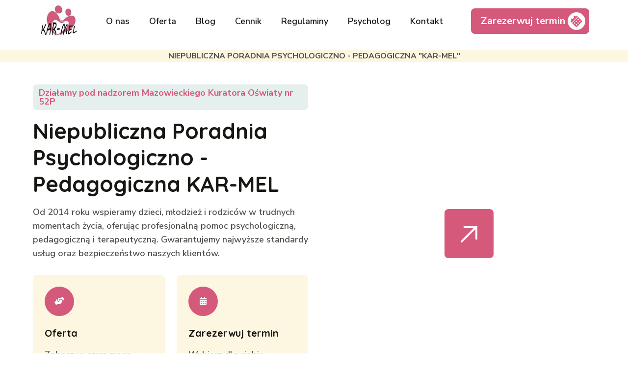

--- FILE ---
content_type: text/html; charset=utf-8
request_url: http://poradnia-karmel.pl/
body_size: 44169
content:
<!DOCTYPE html>
<html lang="en">
<head>
     <meta charset="UTF-8">
     <meta name="viewport" content="width=device-width, initial-scale=1.0">
     <title>Karmel Poradnia Karmel </title>

     
    <link rel="shortcut icon" href="/static/karmel/obrazy/logo_male.webp" type="image/x-icon">

    
    <link rel="stylesheet" href="/static/karmel/assets/css/plugins/bootstrap.min.css">
    <link rel="stylesheet" href="/static/karmel/assets/css/plugins/aos.css">
    <link rel="stylesheet" href="/static/karmel/assets/css/plugins/fontawesome.css">
    <link rel="stylesheet" href="/static/karmel/assets/css/plugins/magnific-popup.css">
    <link rel="stylesheet" href="/static/karmel/assets/css/plugins/mobile.css">
    <link rel="stylesheet" href="/static/karmel/assets/css/plugins/owlcarousel.min.css">
    <link rel="stylesheet" href="/static/karmel/assets/css/plugins/swiper-bundle.min.css">
    <link rel="stylesheet" href="/static/karmel/assets/css/plugins/sidebar.css">
    <link rel="stylesheet" href="/static/karmel/assets/css/plugins/slick-slider.css">
    <link rel="stylesheet" href="/static/karmel/assets/css/plugins/nice-select.css">
    <link rel="stylesheet" href="/static/karmel/assets/css/plugins/lightbox.css">
    <link rel="stylesheet" href="/static/karmel/assets/css/main.css?v=dev-1763377941931791452">
    <link rel="stylesheet" href="/static/global.css?v=dev-1763377941931791452">

    
    <script async src="https://www.googletagmanager.com/gtag/js?id=AW-17453571188"></script>
    <script>
      window.dataLayer = window.dataLayer || [];
      function gtag(){dataLayer.push(arguments);}
      gtag('js', new Date());

      gtag('config', 'AW-17453571188');
    </script>

</head>

<body class="homepage1-body" data-uts="1769370031631768985">






    <div class="preloader">
      <div class="loading-container">
        <div class="loading"></div>
        <div id="loading-icon"><img src="/static/karmel/obrazy/logo_male.webp" alt=""></div>
      </div>
    </div>



   
   <header>
    <div class="header-area header5 homepage1 header header-sticky d-none d-xl-block " id="header">
      <div class="container">
        <div class="row">
          <div class="col-xl-12">
            <div class="header-elements header-elements-1">
              <div class="site-logo">
                <a href="/"><img src="/static/karmel/obrazy/logo_male.webp" alt="Przychodnia Karmel Strona Główna"></a>
              </div>
              <div class="main-menu main-menu-5">
                  
                        <ul class="menu menu-root"><li class="menu-item"><a class="menu-link" href="/onas.html">O nas</a></li><li class="menu-item"><a class="menu-link" href="/oferta.html">Oferta</a></li><li class="menu-item"><a class="menu-link" href="/blog">Blog</a></li><li class="menu-item"><a class="menu-link" href="/cennik.html">Cennik</a></li><li class="menu-item"><a class="menu-link" href="/regulaminy.html">Regulaminy</a></li><li class="menu-item"><a class="menu-link" href="https://psychologonline.biz/" target="_blank" rel="noopener">Psycholog</a></li><li class="menu-item"><a class="menu-link" href="/kontakt.html">Kontakt</a></li></ul>
                  
                <ul>
                </ul>
              </div>
              <div class="btn-area">
                <div class="btn5">
                  <a href="/rezerwacja.html" class="btn-priamry1">Zarezerwuj termin <span><i class="fa-solid fa-calendar-alt"></i></span></a>
                </div>
              </div>
            </div>
          </div>

        </div>
      </div>
    </div>
   </header>
<div class=" tlo" style="margin-bottom: 1em;margin-top:1em">
    <div class="container">
        <div class="row">
            <div class="col-6-xs">
                <p style="text-align:center;color: var(--ztc-text-text-2);  var(--ztc-font-size-font-s18);  font-family: var(--ztc-family-font1);    font-weight: var(--ztc-weight-bold);">
                    NIEPUBLICZNA PORADNIA PSYCHOLOGICZNO - PEDAGOGICZNA "KAR-MEL"</p>
            </div>
        </div>
    </div>
</div>
  

  
  <div class="mobile-header mobile-haeder4 d-block d-xl-none">
    <div class="container">
      <div class="col-12">
        <div class="mobile-header-elements">
          <div class="mobile-logo">
            <a href="/"><img src="/static/karmel/obrazy/karmel_logo_duze.png" alt=""></a>
          </div>
          <div class="mobile-nav-icon mobile-nav-icon3 dots-menu">
            <i class="fa-solid fa-bars"></i>
          </div>
        </div>
      </div>
    </div>
  </div>

  <div class="mobile-sidebar mobile-sidebar1">
    <div class="logosicon-area">
      <div class="logos">
        <img src="/static/karmel/obrazy/karmel_logo_duze.png" alt="">
      </div>
      <div class="menu-close">
        <i class="fa-solid fa-xmark"></i>
      </div>
     </div>
    <div class="mobile-nav mobile-nav1">

        
        <ul class="menu menu-root"><li class="menu-item"><a class="menu-link" href="/onas.html">O nas</a></li><li class="menu-item"><a class="menu-link" href="/oferta.html">Oferta</a></li><li class="menu-item"><a class="menu-link" href="/blog">Blog</a></li><li class="menu-item"><a class="menu-link" href="/cennik.html">Cennik</a></li><li class="menu-item"><a class="menu-link" href="/regulaminy.html">Regulaminy</a></li><li class="menu-item"><a class="menu-link" href="https://psychologonline.biz/" target="_blank" rel="noopener">Psycholog</a></li><li class="menu-item"><a class="menu-link" href="/kontakt.html">Kontakt</a></li></ul>
        











      <div class="allmobilesection">
        
        <div class="mobile-btn5">
          <div class="btn5">
            <a href="/rezerwacja.html" class="btn-priamry1">Zarezerwuj termin <span><i class="fa-solid fa-calendar-alt"></i></span></a>
          </div>
        </div>

        <div class="vl-mobile-contact1">
          <h3 class="title">Kontakt</h3>
          <div class="footer1-contact-info">
            <div class="contact-info-single">
              <div class="contact-info-icon">
                <i class="fa-solid fa-phone-volume"></i>
              </div>
              <div class="contact-info-text">
                  <a href="tel:+48.609270601">662 054 482</a><br/>
              </div>
            </div>
            <div class="contact-info-single">
              <div class="contact-info-icon" style="position:relative;left:-5px;">
                <svg width="49" height="48" viewBox="0 0 25 24" fill="none" xmlns="http://www.w3.org/2000/svg">
                        <path d="M12.5 2C7.26 2 3 6.03 3 11C3 12.88 3.63 14.62 4.7 16L3.5 21L8.03 19.82C9.38 20.58 10.9 21 12.5 21C17.74 21 22 16.97 22 12C22 7.03 17.74 2 12.5 2Z" stroke="#25D366" stroke-width="1.6" stroke-linecap="round" stroke-linejoin="round"/>
                        <path d="M9.59 7.86C9.59 7.86 9.09 9.11 9.26 9.45C9.43 9.79 10.88 12.12 12.54 13.12C14.2 14.12 14.67 14.04 15.07 13.91C15.47 13.78 16.21 13.13 16.21 13.13L17.2 14.11C17.2 14.11 17.72 14.62 17.48 15.22C17.24 15.82 16.34 16.92 15.18 17.02C14.02 17.12 12.27 17.02 10.67 15.78C9.07 14.54 7.93 12.88 7.5 11.43C7.07 9.98 7.23 8.48 7.23 8.48C7.23 8.48 7.28 7.99 7.86 7.86C8.44 7.73 9.59 7.86 9.59 7.86Z" stroke="#25D366" stroke-width="1.6" stroke-linecap="round" stroke-linejoin="round"/>
                </svg>

              </div>
              <div class="contact-info-text">
                  <a href="https://wa.me/48662054482?text=Dzień%20dobry,%20mam%20pytanie%20dot.%20KAR-MEL" target="_blank" rel="noopener noreferrer" aria-label="WhatsApp">662 054 482</a>
              </div>
            </div>
              <div class="contact-info-text">
              </div>

            
            <div class="contact-info-single">
              <div class="contact-info-icon">
                <i class="fa-solid fa-envelope"></i>
              </div>
              <div class="contact-info-text">
                  <a href="mailto:recepcja@poradnia-karmel.pl">recepcja@poradnia-karmel.pl</a>
              </div>
            </div>

            
            <div class="contact-info-single">
              <div class="contact-info-icon">
                <i class="fa-solid fa-location-dot"></i>
              </div>
              <div class="contact-info-text">
                <a href="mailto:recepcja@poradnia-karmel.pl">ul. Belgradzka 4 lok. U 1-U2, Warszawa 02-793<br/>(wejście z tyłu budynku)</a>
              </div>
            </div>


            <div class="vl-mobile-contact1">
              <h3 class="title">KAR-MEL w mediach</h3>

              <div class="social-links-mobile-menu">
                <ul>
                    <li><a href="https://www.facebook.com/poradnia.karmel"><i class="fa-brands fa-facebook-f"></i></a></li>
                    <li><a href="https://www.youtube.com/channel/UCkYhHeQzMz3N6I_FO8RMbng"><i class="fa-brands fa-youtube"></i></a></li>
                </ul>
              </div>
            </div>
          </div>
        </div>
       </div>
    </div>
  </div>


    <p></p><section class="vl-choose5 sp2">
    <div class="container">
        <div class="row">
            <div class="col-xl-6">
                <div class="vl-choose-content mb-30">
                    <div class="vl-section-title5">
                        <h5 class="subtitle" data-aos="fade-right" data-aos-duration="800" data-aos-delay="300">Działamy pod nadzorem Mazowieckiego Kuratora Oświaty nr 52P</h5>
                        <h2 class="title text-anime-style-3">Niepubliczna Poradnia Psychologiczno - Pedagogiczna KAR-MEL </h2>
                        <p class="para" data-aos-duration="800" data-aos-delay="300">Od 2014 roku wspieramy dzieci, młodzież i rodziców w trudnych momentach życia, oferując profesjonalną pomoc psychologiczną, pedagogiczną i terapeutyczną.  Gwarantujemy najwyższe standardy usług oraz bezpieczeństwo naszych klientów.</p>
                    </div>
                </div>
                <div class="row">
                    <!-- single icon box -->
                    <div class="col-xl-6 col-md-6" data-aos="zoom-in-up" data-aos-duration="1200" data-aos-delay="300">
                        <div class="vl-icon-box mb-30">
                            <div class="icon">
                                <span><i class="fa-solid fa-handshake-angle"></i></span>
                            </div>
                            <div class="content">
                                <a href="/oferta.html" class="title">Oferta</a>
                                <p class="para">Zobacz w czym mogą pomóc Ci nasi psycholodzi, pedagodzy i terapeuci z wieloletnim doświadczeniem </p>
                                <a href="/oferta.html" class="readmore">Pełna oferta <span><i class="fa-solid fa-arrow-right"></i></span></a>
                            </div>
                        </div>
                    </div>
                    <!-- single icon box -->
                    <div class="col-xl-6 col-md-6" data-aos="zoom-in-up" data-aos-duration="1100" data-aos-delay="300">
                        <div class="vl-icon-box mb-30">
                            <div class="icon">
                                <span><i class="fa-solid fa-calendar-days"></i></span>
                            </div>
                            <div class="content">
                                <a href="/rezerwacja.html" class="title">Zarezerwuj termin</a>
                                <p class="para">Wybierz dla siebie najdogodniejszą formę spotkania ze specjalistą: stacjonarne lub online.</p>
                                <a href="/rezerwacja.html" class="readmore">Więcej o rezerwacji <span><i class="fa-solid fa-arrow-right"></i></span></a>
                            </div>
                        </div>
                    </div>
                </div>
            </div>
            <div class="col-xl-6">
                <div class="single-thumb-box ml-50">
                    <div class="box-icon">
                        <a href="onas.html"><span><img src="/static/karmel/assets/img/icons/vl-choose-up-arow.svg" alt=""></span></a>
                    </div>
                    <div class="row">
                        <div class="col-xl-6 col-md-6">
                            <div class="single-thmb mb-30 reveal">
                                <img class="w-100"src="/static/karmel/obrazy/glowna/baner1.avif" alt="">
                            </div>
                        </div>

                        <div class="col-xl-6 col-md-6">
                            <div class="single-thmb2 mb-30 reveal">
                                <img class="w-100"src="/static/karmel/obrazy/glowna/baner2.avif" alt="">
                            </div>
                        </div>
                    </div>
                </div>
            </div>
        </div>
    </div>
</section>

<section class="vl-about5 sp2 tlo" style="padding-bottom:1em;">
    <div class="container">
        <div class="row">
            <div class="col-xl-6 col-lg-6">
                <div class="vl-about-content">
                    <div class="vl-section-title5 mb-40">
                        <h5 class="subtitle" data-aos="fade-right" data-aos-duration="1000" data-aos-delay="300">Najbardziej skuteczne formy diagnozy i terapii</h5>
                        <h2 class="title text-anime-style-3">Stacjonarnie i online – dla dzieci, młodzieży i rodziców</h2>
                        <p class="para" data-aos="fade-right" data-aos-duration="1000" data-aos-delay="300">Badania i nasze dotychczasowe doświadczenie pokazują, że diagnoza i terapia online jest tak samo skuteczna jak stacjonarna. <br class="d-none d-xl-block"> Psycholog o uzgodnionej porze, spotka się z Tobą za pomocą wideokomunikatora, a link do pokoju spotkania otrzymasz, po umówieniu i opłaceniu swojej usługi. </p>
                    </div>

                    <div class="vl-sm-thumb mb-30 reveal">
                        <img class="w-100"src="/static/karmel/obrazy/glowna/terapia.webp" alt="">
                    </div>

                    <div class="vl-sm-thumb2 mb-30 reveal">
                        <img class="w-100"src="/static/karmel/obrazy/glowna/para2.webp" alt="">
                    </div>
                </div>
            </div>
            <div class="col-xl-6 col-lg-6">
                <div class="vl-about-content2 ml-20 reveal">
                    <!-- thumbnail -->
                    <div class="large-thumb mb-30">
                        <img class="w-100"src="/static/karmel/obrazy/glowna/online.webp" alt="">
                    </div>
                    <!-- content -->
                    <div class="content mb-30">
                        <p class="para" data-aos="fade-left" data-aos-duration="900" data-aos-delay="300">
                            Pomagamy zrozumieć potrzeby dziecka i dobrać właściwą formę wsparcia, w sposób bezpieczny, nowoczesny i dopasowany do sytuacji rodziny.

                        </p>

                        <!-- icon list -->
                        <div class="icon-list-box" data-aos="fade-left" data-aos-duration="1000" data-aos-delay="300">
                            <ul>
                                <li><span><i class="fa-solid fa-check"></i></span><b>Stacjonarnie</b> pełne badanie i obserwacja w naszej Poradni.</li>
                                <li><span><i class="fa-solid fa-check"></i></span><b>Hybrydowo</b> część spotkań w Poradni, część online (wywiady, testy, konsultacje).</li>
                                <li><span><i class="fa-solid fa-check"></i></span><b>Online</b> jeśli charakter diagnozy na to pozwala, realizujemy cały proces zdalnie.</li>
                                <li><span><i class="fa-solid fa-check"></i></span><b>Tylko w Poradni</b> w przypadku badań wymagających specjalistycznego sprzętu lub obserwacji klinicznej.</li>
                            </ul>
                        </div>

                        <!-- btn -->
                        <div class="btn5" data-aos="fade-left" data-aos-duration="1100" data-aos-delay="300">
                            <a href="oferta.html" class="btn-priamry1">Zobacz w czym możemy Ci pomóc <span><i class="fa-solid fa-arrow-right"></i></span></a>
                        </div>
                    </div>
                </div>
            </div>
        </div>
    </div>
</section>

<section id="work" class="vl-work5 sp2">
    <div class="container">
        <div class="row">
            <div class="col-xl-6 col-lg-6">
                <div class="vl-work-content mb-30">
                    <div class="vl-section-title5">
                        <h5 class="subtitle" data-aos="zoom-in-up" data-aos-duration="1200" data-aos-delay="300"> Jak pracujemy</h5>
                        <h2 class="title text-anime-style-3">Od pierwszej rozmowy do realnej zmiany</h2>
                        <p class="para" data-aos="zoom-in-up" data-aos-duration="1200" data-aos-delay="300">Wspieramy dzieci, młodzież i rodziców w sposób spokojny, przewidywalny i skuteczny. Łączymy diagnozę, terapię i psychoedukację rodzica; stacjonarnie, hybrydowo i online. </p>
                        <p> </p>
                        <p class="para" data-aos="zoom-in-up" data-aos-duration="1200" data-aos-delay="300">Przeprowadzimy staranny wywiad, określimy główne problemy, zdiagnozujemy twoje dziecko, wdrożymy plan pomocy.</p>
                        <p> </p>
                    </div>
                    <div class="vl-work-thumb reveal">
                        <img class="w-100"src="/static/karmel/obrazy/glowna/matkacorka.webp" alt="">
                    </div>
                </div>
            </div>
            <div class="col-xl-6 col-lg-6">
                <div class="work-box ml-50">
                    <div class="row">
                        <div class="col-xl-12" data-aos="zoom-in-up" data-aos-duration="1200" data-aos-delay="300">
                            <!-- single box start -->
                            <div class="vl-single-work-box">
                                <div class="work-box-flx">
                                    <div class="num">
                                        <span>01</span>
                                    </div>
                                    <div class="content">
                                        <h5 class="title">Zaczynamy od rozmowy</h5>
                                        <p class="para">Bezpłatna konsultacja kierunkowa (online lub telefonicznie). </p>
                                    </div>
                                </div>
                            </div><!-- single box end -->
                        </div>
                        <div class="col-xl-12" data-aos="zoom-in-up" data-aos-duration="1100" data-aos-delay="300">
                            <!-- single box start -->
                            <div class="vl-single-work-box active">
                                <div class="work-box-flx">
                                    <div class="num">
                                        <span>02</span>
                                    </div>
                                    <div class="content">
                                        <h5 class="title">Diagnoza dopasowana do potrzeb</h5>
                                        <p class="para">Bezpiecznie, metodycznie, bez pośpiechu. Zawsze informujemy, kiedy badanie musi odbyć się wyłącznie w Poradni.
                                        </p>
                                    </div>
                                </div>
                            </div><!-- single box end -->
                        </div>

                        <div class="col-xl-12" data-aos="zoom-in-up" data-aos-duration="1000" data-aos-delay="300">
                            <!-- single box start -->
                            <div class="vl-single-work-box">
                                <div class="work-box-flx">
                                    <div class="num">
                                        <span>03</span>
                                    </div>
                                    <div class="content">
                                        <h5 class="title">Plan pomocy i stała opieka</h5>
                                        <p class="para">Jasny plan działania + regularny kontakt z rodzicem.</p>
                                    </div>
                                </div>
                            </div>  <!-- single box end -->
                        </div>
                        <div class="col-xl-12" data-aos="zoom-in-up" data-aos-duration="900" data-aos-delay="300">
                            <!-- single box start -->
                            <div class="vl-single-work-box">
                                <div class="work-box-flx">
                                    <div class="num">
                                        <span>04</span>
                                    </div>
                                    <div class="content">
                                        <h5 class="title">Elastyczność i dostępność</h5>
                                        <p class="para">Spotkania online oszczędzają czas i dojazdy; z zajęć skorzystasz z dowolnego miejsca, także z zagranicy.</p>
                                    </div>
                                </div>
                            </div> <!-- single box end -->
                        </div>
                        <div class="col-xl-12" data-aos="zoom-in-up" data-aos-duration="900" data-aos-delay="300">
                            <!-- single box start -->
                            <div class="vl-single-work-box">
                                <div class="work-box-flx">
                                    <div class="num">
                                        <span>05</span>
                                    </div>
                                    <div class="content">
                                        <h5 class="title">Standardy i zaufanie</h5>
                                        <p class="para">Certyfikowani specjaliści pracujący pod superwizją, ubezpieczenie branżowe, wpis do rejestru placówek oświatowych m.st. Warszawy.</p>
                                    </div>
                                </div>
                            </div> <!-- single box end -->
                        </div>

                    </div>
                </div>
            </div>
        </div>
    </div>
</section>

<section class="vl-faq5 sp2">
    <div class="container">
        <div class="row">
            <div class="col-xl-7 mx-auto">
                <div class="vl-section-title5 text-center mb-60">
                    <h5 class="subtitle" data-aos="fade-up" data-aos-duration="800" data-aos-delay="300">Warto wiedzieć</h5>
                    <h2 class="title text-anime-style-3">Najczęściej zadawane pytania</h2>
                </div>
            </div>
        </div>
        <div class="row">
            <div class="col-xl-10 mx-auto">
                <div class="vl-accordion3">
                    <div class="accordion" id="accordionExample">
                        <!-- single accordion start-->
                        <div class="accordion-item">
                            <h2 class="accordion-header" id="headingOne">
                                <button class="accordion-button" type="button" data-bs-toggle="collapse" data-bs-target="#collapseOne" aria-expanded="true" aria-controls="collapseOne">
                                    Kim jesteście?  <span><img src="/static/karmel/assets/img/icons/vl-faq-up-arrow-5.1.svg" alt=""></span>
                                </button>
                            </h2>
                            <div id="collapseOne" class="accordion-collapse collapse show" aria-labelledby="headingOne" data-bs-parent="#accordionExample">
                                <div class="accordion-body">
                                    <p>Jesteśmy Niepubliczną Poradnią Psychologiczno-Pedagogiczną KAR-MEL – miejscem, które od 2014 roku wspiera dzieci, młodzież i rodziców. Działamy pod nadzorem Mazowieckiego Kuratora Oświaty (nr 52P, zaświadczenie nr 4/P/14), a nasz zespół tworzą certyfikowani psycholodzy, pedagodzy i terapeuci z wieloletnim doświadczeniem.</p>

                                </div>
                            </div>
                        </div> <!-- single accordion end-->

                        <div class="accordion-item">
                            <h2 class="accordion-header" id="headingOne2">
                                <button class="accordion-button collapsed" type="button" data-bs-toggle="collapse" data-bs-target="#collapseOne2" aria-expanded="true" aria-controls="collapseOne2">
                                    Czy mogę liczyć na poufność <span><img src="/static/karmel/assets/img/icons/vl-faq-up-arrow-5.1.svg" alt=""></span>
                                </button>
                            </h2>
                            <div id="collapseOne2" class="accordion-collapse collapse" aria-labelledby="headingOne2" data-bs-parent="#accordionExample">
                                <div class="accordion-body">
                                    <p>Tak. To nasz obowiązek i fundament pracy. Nasi psycholodzy są członkami Polskiego Towarzystwa Psychologicznego – organizacji z ponad 100-letnią tradycją, która zobowiązuje swoich członków do przestrzegania Kodeksu Etycznego Psychologa oraz posiadania odpowiednich kwalifikacji, w tym pięcioletniego wykształcenia magisterskiego i systematycznych szkoleń.</p>
                                    <p>Pracujemy w duchu empatii, nauki i bezpieczeństwa, dbając o dobrostan całej rodziny.</p>
                                </div>
                            </div>
                        </div> <!-- single accordion end-->

                        <!-- single accordion start-->
                        <div class="accordion-item">
                            <h2 class="accordion-header" id="headingTwo">
                                <button class="accordion-button collapsed" type="button" data-bs-toggle="collapse" data-bs-target="#collapseTwo" aria-expanded="false" aria-controls="collapseTwo">
                                    Co oznacza, że poradnia jest niepubliczna? <span><img src="/static/karmel/assets/img/icons/vl-faq-up-arrow-5.1.svg" alt=""></span>
                                </button>
                            </h2>
                            <div id="collapseTwo" class="accordion-collapse collapse" aria-labelledby="headingTwo" data-bs-parent="#accordionExample">
                                <div class="accordion-body">
                                    <p>"Niepubliczna" oznacza, że jesteśmy placówką niepaństwową, ale z uprawnieniami placówki publicznej.
                                        Oznacza to, że spełniamy te same standardy, działamy zgodnie z prawem oświatowym i jesteśmy wpisani do rejestru placówek oświatowych m.st. Warszawy (nr 52P).</p>
                                </div>
                            </div>

                        </div> <!-- single accordion end-->

                        <!-- single accordion start-->
                        <div class="accordion-item">
                            <h2 class="accordion-header" id="headingThree">
                                <button class="accordion-button collapsed" type="button" data-bs-toggle="collapse" data-bs-target="#collapseThree" aria-expanded="false" aria-controls="collapseThree">
                                    Jak mogę umówić się na wizytę?  <span><img src="/static/karmel/assets/img/icons/vl-faq-up-arrow-5.1.svg" alt=""></span>
                                </button>
                            </h2>
                            <div id="collapseThree" class="accordion-collapse collapse" aria-labelledby="headingThree" data-bs-parent="#accordionExample">
                                <div class="accordion-body">
                                    <p>Najprościej przez nasz system rezerwacji Bookero: ️ kliknij przycisk ZAREZERWUJ TERMIN na stronie – wybierz specjalistę, dogodny termin i formę spotkania (stacjonarną lub online).<br/>
                                        Możesz też wypełnić formularz kontaktowy lub zadzwonić do nas – chętnie doradzimy, jaka forma będzie najlepsza.</p>
                                </div>
                            </div>
                        </div>  <!-- single accordion end-->

                        <!-- single accordion start-->
                        <div class="accordion-item">
                            <h2 class="accordion-header" id="heading4">
                                <button class="accordion-button collapsed" type="button" data-bs-toggle="collapse" data-bs-target="#collapse4" aria-expanded="false" aria-controls="collapse4">
                                    Czy oferujecie konsultacje online? <span><img src="/static/karmel/assets/img/icons/vl-faq-up-arrow-5.1.svg" alt=""></span>
                                </button>
                            </h2>
                            <div id="collapse4" class="accordion-collapse collapse" aria-labelledby="heading4" data-bs-parent="#accordionExample">
                                <div class="accordion-body">
                                    <p>Tak. Oferujemy terapie i diagnozy online, które są tak samo skuteczne jak stacjonarne.<br/>
                                        Korzystamy z bezpiecznego komunikatora wideo, po rezerwacji otrzymasz link do spotkania i wszystkie potrzebne informacje.<br/>
                                        Dzięki temu możesz skorzystać z pomocy niezależnie od miejsca zamieszkania, także z zagranicy.</p>
                                </div>
                            </div>
                        </div>  <!-- single accordion end-->

                        <!-- single accordion start-->
                        <div class="accordion-item">
                            <h2 class="accordion-header" id="heading5">
                                <button class="accordion-button collapsed" type="button" data-bs-toggle="collapse" data-bs-target="#collapse5" aria-expanded="false" aria-controls="collapse5">
                                    Dla kogo jest oferta KAR-MEL?<span><img src="/static/karmel/assets/img/icons/vl-faq-up-arrow-5.1.svg" alt=""></span>
                                </button>
                            </h2>
                            <div id="collapse5" class="accordion-collapse collapse" aria-labelledby="heading5" data-bs-parent="#accordionExample">
                                <div class="accordion-body">
                                    <p>Pomagamy:
                                        dzieciom i młodzieży, które mierzą się z trudnościami emocjonalnymi, szkolnymi lub rozwojowymi,<br/>

                                        rodzicom, którzy chcą lepiej zrozumieć swoje dzieci i wspierać je w codziennych wyzwaniach,<br/>

                                        rodzinom, które potrzebują odzyskać równowagę i spokój.</p>
                                </div>
                            </div>
                        </div>  <!-- single accordion end-->
                    </div>
                </div>
            </div>
        </div>
    </div>
</section>

<section class="vl-blog5 sp2">
    <div class="container">
        <div class="row">
            <div class="col-xl-6 mx-auto">
                <div class="vl-section-title5 text-center">
                    <h5 class="subtitle" data-aos="fade-up" data-aos-duration="800" data-aos-delay="300">Blog i Aktualności</h5>
                    <h2 class="title text-anime-style-3">Informacje z bieżącej działalności naszej poradni</h2>
                </div>
            </div>
        </div>

        <div class="row">
            



<div class="col-xl-7 col-lg-6">
    
    <div class="single-blog-box mb-30" data-aos="zoom-in-up" data-aos-duration="1200" data-aos-delay="300">
        
        <div class="blog-thumb reveal">
            <img class="w-100" src="/uploads/2025/11/zrzut-ekranu-z-2025-11-14-11-59-59png-f2a8f88e.png" >
        </div>
        
        <div class="blog-content">
            
            <div class="meta-flex">
                
                <div class="meta-icon-box">
                    <div class="icon">
                        <span><img src="/static/karmel/assets/img/icons/vl-calender-icon5.1.svg" alt=""></span>
                    </div>
                    <div class="text">
                        <a href="/blog/jak-diagnozujemy-adhd-i-jak-planujemy-terapie" class="title">14 listopada 2025</a>
                    </div>
                </div>

                
                <div class="meta-icon-box">
                    <div class="icon">
                        <span><img src="/static/karmel/assets/img/icons/vl-user-icon5.2.svg" alt=""></span>
                    </div>
                    <div class="text">
                        <a href="/blog/jak-diagnozujemy-adhd-i-jak-planujemy-terapie" class="title">KAR-MEL</a>
                    </div>
                </div>
            </div>
            <a href="/blog/jak-diagnozujemy-adhd-i-jak-planujemy-terapie" class="title">Jak diagnozujemy ADHD i jak planujemy terapię?</a>
            <p class="para">Test MOXO w Niepublicznej Poradni Psychologiczno-Pedagogicznej KAR-MEL ADHD to nie tylko "kłopoty z &hellip;</p>
            <a href="/blog/jak-diagnozujemy-adhd-i-jak-planujemy-terapie" class="readmore">Czytaj całość <span><i class="fa-solid fa-arrow-right"></i></span></a>
        </div>
    </div>
</div>


    
    




<div class="col-xl-5 col-lg-6">
    
    <div class="single-blog-box mb-30" data-aos="zoom-in-up" data-aos-duration="1200" data-aos-delay="300">
        
        <div class="blog-thumb reveal">
            <img class="w-100" src="/uploads/2025/11/moxo-by-neurotek-11png-acd6186c.png" >
        </div>
        
        <div class="blog-content">
            
            <div class="meta-flex">
                
                <div class="meta-icon-box">
                    <div class="icon">
                        <span><img src="/static/karmel/assets/img/icons/vl-calender-icon5.1.svg" alt=""></span>
                    </div>
                    <div class="text">
                        <a href="/blog/juz-oficjalnie-jestesmy-partnerskim-osrodkiem-moxo-solution" class="title">14 listopada 2025</a>
                    </div>
                </div>

                
                <div class="meta-icon-box">
                    <div class="icon">
                        <span><img src="/static/karmel/assets/img/icons/vl-user-icon5.2.svg" alt=""></span>
                    </div>
                    <div class="text">
                        <a href="/blog/juz-oficjalnie-jestesmy-partnerskim-osrodkiem-moxo-solution" class="title">KAR-MEL</a>
                    </div>
                </div>
            </div>
            <a href="/blog/juz-oficjalnie-jestesmy-partnerskim-osrodkiem-moxo-solution" class="title">Już oficjalnie: Jesteśmy partnerskim ośrodkiem Moxo Solution</a>
            <p class="para">Z przyjemnością informujemy, że Niepubliczna Poradnia Psychologiczno-Pedagogiczna KAR-MEL, została o&hellip;</p>
            <a href="/blog/juz-oficjalnie-jestesmy-partnerskim-osrodkiem-moxo-solution" class="readmore">Czytaj całość <span><i class="fa-solid fa-arrow-right"></i></span></a>
        </div>
    </div>
</div>


    
   




        </div>
    </div>
</section>

<p></p>


<section class="vl-cta">
  <div class="container">
    <div class="vl-cta-bg" style="background-image: url(/static/karmel/obrazy/glowna/stopka.webp); background-position-y: 0px;">
      <div class="vl-cta-shap dot-shap">
        <img src="/static/karmel/obrazy/glowna/1.webp" alt="">
      </div>
      <div class="vl-cta-shap shap-1"><img src="/static/karmel/obrazy/glowna/11.webp" alt=""></div>
      <div class="vl-cta-shap shap-2"><img src="/static/karmel/obrazy/glowna/2.webp" alt=""></div>
      <div class="row">
        <div class="col-xl-12">
          <div class="vl-cta-content text-center">

            <h2 class="title text-anime-style-3">Tylko wykwalifikowani terapeuci</h2>
            <p data-aos="zoom-in-up" data-aos-duration="1200" data-aos-delay="300" style="font-size: 21px">Kompleksowa pomoc psychologiczno-pedagogiczna dla dzieci, młodzieży i dorosłych</p>
                            <div class="btn-area">
                              <div class="btn5">
                                <a href="/rezerwacja.html" class="btn-priamry1">Zarezerwuj termin <span><i class="fa-solid fa-calendar-alt"></i></span></a>
                              </div>
                            </div>

          </div>
        </div>
      </div>
    </div>
  </div>
</section>


<footer class="vl-footer-bg-1 vl-footer5">
    <div class="container">
        <div class="row">
            <div class="col-xl-3 col-md-6">
                <div class="vl-footer-widget-1 mb-30">
                    <div class="vl-footer-logo">
                        <a href="/"><img src="/static/karmel/obrazy/karmel_logo_duze.png" alt=""></a>
                    </div>
                    <div class="vl-footer-content">
                        <p class="para">Poradnia KAR-MEL mieści się na Ursynowie 50 m od Parku przy Bażantarni<br/>
                            na ul.Wańkowicza 4 lok.89</p>
                    </div>
                    <div class="vl-footer-social-1">
                        <ul>
                            <li><a href="https://www.facebook.com/poradnia.karmel"><i class="fa-brands fa-facebook-f"></i></a></li>
                            <li><a href="https://www.youtube.com/channel/UCkYhHeQzMz3N6I_FO8RMbng"><i class="fa-brands fa-youtube"></i></a></li>
                        </ul>
                    </div>
                </div>
            </div>
            <div class="col-xl-3 col-md-6">
                <div class="vl-footer-widget-2 pl-90 mb-30">
                    <h3 class="title">KAR-MEL</h3>
                    <div class="vl-footer-menu">
                        <ul>
                            <li><a href="/">Strona główna</a></li>
                            <li><a href="/onas.html">O nas</a></li>
                            <li><a href="/blog">Blog</a></li>
                            <li><a href="/kontakt.html">Kontakt</a></li>
                        </ul>
                    </div>
                </div>
            </div>
            <div class="col-xl-3 col-md-6">
                <div class="vl-footer-widget-2 pl-30 mb-30">
                    <h3 class="title">Poradnia</h3>
                    <div class="vl-footer-menu">
                        <ul>
                            <li><a href="/cennik.html">Cennik</a></li>
                            <li><a href="/oferta.html">Oferta</a></li>
                            <li><a href="/rezerwacja.html">Zarezerwuj termin</a></li>
                            <li><a href="/download/karmel_regulamin_zgoda_rodzica.pdf" target="_blank">Zgoda rodzica [pdf]</a></li>
                        </ul>
                    </div>
                </div>
            </div>
            <div class="col-xl-3 col-md-6">
                <div class="vl-footer-widget-3 mb-30">
                    <h3 class="title">Kontakt z nami</h3>
                    
                    <div class="vl-footer-icon-list">
                        <div class="vl-footer-icon">
                            <span><img src="/static/karmel/assets/img/icons/vl-footer-ic-1.1.svg" alt=""></span>
                        </div>
                        <div class="vl-footer-text">
                            <a href="mailto:recepcja@poradnia-karmel.pl">recepcja@poradnia-karmel.pl</a>
                        </div>
                    </div>

                    
                    <div class="vl-footer-icon-list">
                        <div class="vl-footer-icon">
                            <span><img src="/static/karmel/assets/img/icons/vl-footer-ic-1.2.svg" alt=""></span>
                        </div>
                        <div class="vl-footer-text">
                              <p>ul. Wańkowicza 4 lok.89</p>
                              <p>02-796 Warszawa</p>
                        </div>
                    </div>

                    
                    <div class="vl-footer-icon-list">
                        <div class="vl-footer-icon">
                            <span><img src="/static/karmel/assets/img/icons/vl-footer-2.1.svg" alt=""></span>
                        </div>
                        <div class="vl-footer-text">
                            <a href="tel:+48.609270601">662 054 482</a><br/>
                        </div>
                    </div>
                    <div class="vl-footer-icon-list">
                        <div class="vl-footer-icon">
                            <span><img src="/static/karmel/obrazy/whatsapp.svg" alt="" style="position: relative;top:-2px;"></span>
                        </div>
                        <div class="vl-footer-text">
                            <a href="https://wa.me/48662054482?text=Dzień%20dobry,%20mam%20pytanie%20dot.%20KAR-MEL" target="_blank" rel="noopener noreferrer" aria-label="WhatsApp">662 054 482</a>
                        </div>
                    </div>
                </div>
            </div>
        </div>

        <div class="vl-copyright">
            <div class="row">
                <div class="col-md-6">
                    <p class="vl-copyright-text">© 2025
                        Niepubliczna poradnia psychologiczno-pedagogiczna KAR-MEL
                    </p>
                </div>
                <div class="col-md-6">
                    <div class="vl-copyright-menu">
                        <ul>
                            <li><a href="/regulaminy.html">Regulaminy</a></li>
                        </ul>
                    </div>
                </div>
            </div>
        </div>

    </div>
</footer>



<div class="paginacontainer">
    <div class="progress-wrap progress-wrap5">
        <svg class="progress-circle svg-content" width="100%" height="100%" viewBox="-1 -1 102 102">
            <path d="M50,1 a49,49 0 0,1 0,98 a49,49 0 0,1 0,-98"/>
        </svg>
    </div>
</div>



<script src="/static/karmel/assets/js/plugins/jquery-3.7.1.min.js"></script>
<script src="/static/karmel/assets/js/plugins/bootstrap.min.js"></script>
<script src="/static/karmel/assets/js/plugins/fontawesome.js"></script>
<script src="/static/karmel/assets/js/plugins/aos.js"></script>
<script src="/static/karmel/assets/js/plugins/counter.js"></script>
<script src="/static/karmel/assets/js/plugins/sidebar.js"></script>
<script src="/static/karmel/assets/js/plugins/magnific-popup.js"></script>
<script src="/static/karmel/assets/js/plugins/mobilemenu.js"></script>
<script src="/static/karmel/assets/js/plugins/owlcarousel.min.js"></script>
<script src="/static/karmel/assets/js/plugins/swiper-bundle.min.js"></script>
<script src="/static/karmel/assets/js/plugins/nice-select.js"></script>
<script src="/static/karmel/assets/js/plugins/jquery.counterup.min.js"></script>
<script src="/static/karmel/assets/js/plugins/waypoints.js"></script>
<script src="/static/karmel/assets/js/plugins/slick-slider.js"></script>
<script src="/static/karmel/assets/js/plugins/gsap.min.js"></script>
<script src="/static/karmel/assets/js/plugins/ScrollTrigger.min.js"></script>
<script src="/static/karmel/assets/js/plugins/Splitetext.js"></script>
<script src="/static/karmel/assets/js/plugins/lightbox.js"></script>
<script src="/static/karmel/assets/js/main.js"></script>


</body>
</html>


--- FILE ---
content_type: text/css; charset=utf-8
request_url: http://poradnia-karmel.pl/static/karmel/assets/css/plugins/fontawesome.css
body_size: 732949
content:
/*!
 * Font Awesome Pro 6.4.2 by @fontawesome - https://fontawesome.com
 * License - https://fontawesome.com/license (Commercial License)
 * Copyright 2023 Fonticons, Inc.
 */
 .fa {
    font-family: var(--fa-style-family, "Font Awesome 6 Pro");
    font-weight: var(--fa-style, 900); }
  
  .fa,
  .fa-classic,
  .fa-sharp,
  .fas,
  .fa-solid,
  .far,
  .fa-regular,
  .fasr,
  .fal,
  .fa-light,
  .fasl,
  .fat,
  .fa-thin,
  .fad,
  .fa-duotone,
  .fass,
  .fa-sharp-solid,
  .fab,
  .fa-brands {
    -moz-osx-font-smoothing: grayscale;
    -webkit-font-smoothing: antialiased;
    display: var(--fa-display, inline-block);
    font-style: normal;
    font-variant: normal;
    line-height: 1;
    text-rendering: auto; }
  
  .fas,
  .fa-classic,
  .fa-solid,
  .far,
  .fa-regular,
  .fal,
  .fa-light,
  .fat,
  .fa-thin {
    font-family: 'Font Awesome 6 Pro'; }
  
  .fab,
  .fa-brands {
    font-family: 'Font Awesome 6 Brands'; }
  
  .fad,
  .fa-classic.fa-duotone,
  .fa-duotone {
    font-family: 'Font Awesome 6 Duotone'; }
  
  .fass,
  .fasr,
  .fasl,
  .fa-sharp {
    font-family: 'Font Awesome 6 Sharp'; }
  
  .fass,
  .fa-sharp {
    font-weight: 900; }
  
  .fa-1x {
    font-size: 1em; }
  
  .fa-2x {
    font-size: 2em; }
  
  .fa-3x {
    font-size: 3em; }
  
  .fa-4x {
    font-size: 4em; }
  
  .fa-5x {
    font-size: 5em; }
  
  .fa-6x {
    font-size: 6em; }
  
  .fa-7x {
    font-size: 7em; }
  
  .fa-8x {
    font-size: 8em; }
  
  .fa-9x {
    font-size: 9em; }
  
  .fa-10x {
    font-size: 10em; }
  
  .fa-2xs {
    font-size: 0.625em;
    line-height: 0.1em;
    vertical-align: 0.225em; }
  
  .fa-xs {
    font-size: 0.75em;
    line-height: 0.08333em;
    vertical-align: 0.125em; }
  
  .fa-sm {
    font-size: 0.875em;
    line-height: 0.07143em;
    vertical-align: 0.05357em; }
  
  .fa-lg {
    font-size: 1.25em;
    line-height: 0.05em;
    vertical-align: -0.075em; }
  
  .fa-xl {
    font-size: 1.5em;
    line-height: 0.04167em;
    vertical-align: -0.125em; }
  
  .fa-2xl {
    font-size: 2em;
    line-height: 0.03125em;
    vertical-align: -0.1875em; }
  
  .fa-fw {
    text-align: center;
    width: 1.25em; }
  
  .fa-ul {
    list-style-type: none;
    margin-left: var(--fa-li-margin, 2.5em);
    padding-left: 0; }
    .fa-ul > li {
      position: relative; }
  
  .fa-li {
    left: calc(var(--fa-li-width, 2em) * -1);
    position: absolute;
    text-align: center;
    width: var(--fa-li-width, 2em);
    line-height: inherit; }
  
  .fa-border {
    border-color: var(--fa-border-color, #eee);
    border-radius: var(--fa-border-radius, 0.1em);
    border-style: var(--fa-border-style, solid);
    border-width: var(--fa-border-width, 0.08em);
    padding: var(--fa-border-padding, 0.2em 0.25em 0.15em); }
  
  .fa-pull-left {
    float: left;
    margin-right: var(--fa-pull-margin, 0.3em); }
  
  .fa-pull-right {
    float: right;
    margin-left: var(--fa-pull-margin, 0.3em); }
  
  .fa-beat {
    -webkit-animation-name: fa-beat;
            animation-name: fa-beat;
    -webkit-animation-delay: var(--fa-animation-delay, 0s);
            animation-delay: var(--fa-animation-delay, 0s);
    -webkit-animation-direction: var(--fa-animation-direction, normal);
            animation-direction: var(--fa-animation-direction, normal);
    -webkit-animation-duration: var(--fa-animation-duration, 1s);
            animation-duration: var(--fa-animation-duration, 1s);
    -webkit-animation-iteration-count: var(--fa-animation-iteration-count, infinite);
            animation-iteration-count: var(--fa-animation-iteration-count, infinite);
    -webkit-animation-timing-function: var(--fa-animation-timing, ease-in-out);
            animation-timing-function: var(--fa-animation-timing, ease-in-out); }
  
  .fa-bounce {
    -webkit-animation-name: fa-bounce;
            animation-name: fa-bounce;
    -webkit-animation-delay: var(--fa-animation-delay, 0s);
            animation-delay: var(--fa-animation-delay, 0s);
    -webkit-animation-direction: var(--fa-animation-direction, normal);
            animation-direction: var(--fa-animation-direction, normal);
    -webkit-animation-duration: var(--fa-animation-duration, 1s);
            animation-duration: var(--fa-animation-duration, 1s);
    -webkit-animation-iteration-count: var(--fa-animation-iteration-count, infinite);
            animation-iteration-count: var(--fa-animation-iteration-count, infinite);
    -webkit-animation-timing-function: var(--fa-animation-timing, cubic-bezier(0.28, 0.84, 0.42, 1));
            animation-timing-function: var(--fa-animation-timing, cubic-bezier(0.28, 0.84, 0.42, 1)); }
  
  .fa-fade {
    -webkit-animation-name: fa-fade;
            animation-name: fa-fade;
    -webkit-animation-delay: var(--fa-animation-delay, 0s);
            animation-delay: var(--fa-animation-delay, 0s);
    -webkit-animation-direction: var(--fa-animation-direction, normal);
            animation-direction: var(--fa-animation-direction, normal);
    -webkit-animation-duration: var(--fa-animation-duration, 1s);
            animation-duration: var(--fa-animation-duration, 1s);
    -webkit-animation-iteration-count: var(--fa-animation-iteration-count, infinite);
            animation-iteration-count: var(--fa-animation-iteration-count, infinite);
    -webkit-animation-timing-function: var(--fa-animation-timing, cubic-bezier(0.4, 0, 0.6, 1));
            animation-timing-function: var(--fa-animation-timing, cubic-bezier(0.4, 0, 0.6, 1)); }
  
  .fa-beat-fade {
    -webkit-animation-name: fa-beat-fade;
            animation-name: fa-beat-fade;
    -webkit-animation-delay: var(--fa-animation-delay, 0s);
            animation-delay: var(--fa-animation-delay, 0s);
    -webkit-animation-direction: var(--fa-animation-direction, normal);
            animation-direction: var(--fa-animation-direction, normal);
    -webkit-animation-duration: var(--fa-animation-duration, 1s);
            animation-duration: var(--fa-animation-duration, 1s);
    -webkit-animation-iteration-count: var(--fa-animation-iteration-count, infinite);
            animation-iteration-count: var(--fa-animation-iteration-count, infinite);
    -webkit-animation-timing-function: var(--fa-animation-timing, cubic-bezier(0.4, 0, 0.6, 1));
            animation-timing-function: var(--fa-animation-timing, cubic-bezier(0.4, 0, 0.6, 1)); }
  
  .fa-flip {
    -webkit-animation-name: fa-flip;
            animation-name: fa-flip;
    -webkit-animation-delay: var(--fa-animation-delay, 0s);
            animation-delay: var(--fa-animation-delay, 0s);
    -webkit-animation-direction: var(--fa-animation-direction, normal);
            animation-direction: var(--fa-animation-direction, normal);
    -webkit-animation-duration: var(--fa-animation-duration, 1s);
            animation-duration: var(--fa-animation-duration, 1s);
    -webkit-animation-iteration-count: var(--fa-animation-iteration-count, infinite);
            animation-iteration-count: var(--fa-animation-iteration-count, infinite);
    -webkit-animation-timing-function: var(--fa-animation-timing, ease-in-out);
            animation-timing-function: var(--fa-animation-timing, ease-in-out); }
  
  .fa-shake {
    -webkit-animation-name: fa-shake;
            animation-name: fa-shake;
    -webkit-animation-delay: var(--fa-animation-delay, 0s);
            animation-delay: var(--fa-animation-delay, 0s);
    -webkit-animation-direction: var(--fa-animation-direction, normal);
            animation-direction: var(--fa-animation-direction, normal);
    -webkit-animation-duration: var(--fa-animation-duration, 1s);
            animation-duration: var(--fa-animation-duration, 1s);
    -webkit-animation-iteration-count: var(--fa-animation-iteration-count, infinite);
            animation-iteration-count: var(--fa-animation-iteration-count, infinite);
    -webkit-animation-timing-function: var(--fa-animation-timing, linear);
            animation-timing-function: var(--fa-animation-timing, linear); }
  
  .fa-spin {
    -webkit-animation-name: fa-spin;
            animation-name: fa-spin;
    -webkit-animation-delay: var(--fa-animation-delay, 0s);
            animation-delay: var(--fa-animation-delay, 0s);
    -webkit-animation-direction: var(--fa-animation-direction, normal);
            animation-direction: var(--fa-animation-direction, normal);
    -webkit-animation-duration: var(--fa-animation-duration, 2s);
            animation-duration: var(--fa-animation-duration, 2s);
    -webkit-animation-iteration-count: var(--fa-animation-iteration-count, infinite);
            animation-iteration-count: var(--fa-animation-iteration-count, infinite);
    -webkit-animation-timing-function: var(--fa-animation-timing, linear);
            animation-timing-function: var(--fa-animation-timing, linear); }
  
  .fa-spin-reverse {
    --fa-animation-direction: reverse; }
  
  .fa-pulse,
  .fa-spin-pulse {
    -webkit-animation-name: fa-spin;
            animation-name: fa-spin;
    -webkit-animation-direction: var(--fa-animation-direction, normal);
            animation-direction: var(--fa-animation-direction, normal);
    -webkit-animation-duration: var(--fa-animation-duration, 1s);
            animation-duration: var(--fa-animation-duration, 1s);
    -webkit-animation-iteration-count: var(--fa-animation-iteration-count, infinite);
            animation-iteration-count: var(--fa-animation-iteration-count, infinite);
    -webkit-animation-timing-function: var(--fa-animation-timing, steps(8));
            animation-timing-function: var(--fa-animation-timing, steps(8)); }
  
  @media (prefers-reduced-motion: reduce) {
    .fa-beat,
    .fa-bounce,
    .fa-fade,
    .fa-beat-fade,
    .fa-flip,
    .fa-pulse,
    .fa-shake,
    .fa-spin,
    .fa-spin-pulse {
      -webkit-animation-delay: -1ms;
              animation-delay: -1ms;
      -webkit-animation-duration: 1ms;
              animation-duration: 1ms;
      -webkit-animation-iteration-count: 1;
              animation-iteration-count: 1;
      -webkit-transition-delay: 0s;
              transition-delay: 0s;
      -webkit-transition-duration: 0s;
              transition-duration: 0s; } }
  
  @-webkit-keyframes fa-beat {
    0%, 90% {
      -webkit-transform: scale(1);
              transform: scale(1); }
    45% {
      -webkit-transform: scale(var(--fa-beat-scale, 1.25));
              transform: scale(var(--fa-beat-scale, 1.25)); } }
  
  @keyframes fa-beat {
    0%, 90% {
      -webkit-transform: scale(1);
              transform: scale(1); }
    45% {
      -webkit-transform: scale(var(--fa-beat-scale, 1.25));
              transform: scale(var(--fa-beat-scale, 1.25)); } }
  
  @-webkit-keyframes fa-bounce {
    0% {
      -webkit-transform: scale(1, 1) translateY(0);
              transform: scale(1, 1) translateY(0); }
    10% {
      -webkit-transform: scale(var(--fa-bounce-start-scale-x, 1.1), var(--fa-bounce-start-scale-y, 0.9)) translateY(0);
              transform: scale(var(--fa-bounce-start-scale-x, 1.1), var(--fa-bounce-start-scale-y, 0.9)) translateY(0); }
    30% {
      -webkit-transform: scale(var(--fa-bounce-jump-scale-x, 0.9), var(--fa-bounce-jump-scale-y, 1.1)) translateY(var(--fa-bounce-height, -0.5em));
              transform: scale(var(--fa-bounce-jump-scale-x, 0.9), var(--fa-bounce-jump-scale-y, 1.1)) translateY(var(--fa-bounce-height, -0.5em)); }
    50% {
      -webkit-transform: scale(var(--fa-bounce-land-scale-x, 1.05), var(--fa-bounce-land-scale-y, 0.95)) translateY(0);
              transform: scale(var(--fa-bounce-land-scale-x, 1.05), var(--fa-bounce-land-scale-y, 0.95)) translateY(0); }
    57% {
      -webkit-transform: scale(1, 1) translateY(var(--fa-bounce-rebound, -0.125em));
              transform: scale(1, 1) translateY(var(--fa-bounce-rebound, -0.125em)); }
    64% {
      -webkit-transform: scale(1, 1) translateY(0);
              transform: scale(1, 1) translateY(0); }
    100% {
      -webkit-transform: scale(1, 1) translateY(0);
              transform: scale(1, 1) translateY(0); } }
  
  @keyframes fa-bounce {
    0% {
      -webkit-transform: scale(1, 1) translateY(0);
              transform: scale(1, 1) translateY(0); }
    10% {
      -webkit-transform: scale(var(--fa-bounce-start-scale-x, 1.1), var(--fa-bounce-start-scale-y, 0.9)) translateY(0);
              transform: scale(var(--fa-bounce-start-scale-x, 1.1), var(--fa-bounce-start-scale-y, 0.9)) translateY(0); }
    30% {
      -webkit-transform: scale(var(--fa-bounce-jump-scale-x, 0.9), var(--fa-bounce-jump-scale-y, 1.1)) translateY(var(--fa-bounce-height, -0.5em));
              transform: scale(var(--fa-bounce-jump-scale-x, 0.9), var(--fa-bounce-jump-scale-y, 1.1)) translateY(var(--fa-bounce-height, -0.5em)); }
    50% {
      -webkit-transform: scale(var(--fa-bounce-land-scale-x, 1.05), var(--fa-bounce-land-scale-y, 0.95)) translateY(0);
              transform: scale(var(--fa-bounce-land-scale-x, 1.05), var(--fa-bounce-land-scale-y, 0.95)) translateY(0); }
    57% {
      -webkit-transform: scale(1, 1) translateY(var(--fa-bounce-rebound, -0.125em));
              transform: scale(1, 1) translateY(var(--fa-bounce-rebound, -0.125em)); }
    64% {
      -webkit-transform: scale(1, 1) translateY(0);
              transform: scale(1, 1) translateY(0); }
    100% {
      -webkit-transform: scale(1, 1) translateY(0);
              transform: scale(1, 1) translateY(0); } }
  
  @-webkit-keyframes fa-fade {
    50% {
      opacity: var(--fa-fade-opacity, 0.4); } }
  
  @keyframes fa-fade {
    50% {
      opacity: var(--fa-fade-opacity, 0.4); } }
  
  @-webkit-keyframes fa-beat-fade {
    0%, 100% {
      opacity: var(--fa-beat-fade-opacity, 0.4);
      -webkit-transform: scale(1);
              transform: scale(1); }
    50% {
      opacity: 1;
      -webkit-transform: scale(var(--fa-beat-fade-scale, 1.125));
              transform: scale(var(--fa-beat-fade-scale, 1.125)); } }
  
  @keyframes fa-beat-fade {
    0%, 100% {
      opacity: var(--fa-beat-fade-opacity, 0.4);
      -webkit-transform: scale(1);
              transform: scale(1); }
    50% {
      opacity: 1;
      -webkit-transform: scale(var(--fa-beat-fade-scale, 1.125));
              transform: scale(var(--fa-beat-fade-scale, 1.125)); } }
  
  @-webkit-keyframes fa-flip {
    50% {
      -webkit-transform: rotate3d(var(--fa-flip-x, 0), var(--fa-flip-y, 1), var(--fa-flip-z, 0), var(--fa-flip-angle, -180deg));
              transform: rotate3d(var(--fa-flip-x, 0), var(--fa-flip-y, 1), var(--fa-flip-z, 0), var(--fa-flip-angle, -180deg)); } }
  
  @keyframes fa-flip {
    50% {
      -webkit-transform: rotate3d(var(--fa-flip-x, 0), var(--fa-flip-y, 1), var(--fa-flip-z, 0), var(--fa-flip-angle, -180deg));
              transform: rotate3d(var(--fa-flip-x, 0), var(--fa-flip-y, 1), var(--fa-flip-z, 0), var(--fa-flip-angle, -180deg)); } }
  
  @-webkit-keyframes fa-shake {
    0% {
      -webkit-transform: rotate(-15deg);
              transform: rotate(-15deg); }
    4% {
      -webkit-transform: rotate(15deg);
              transform: rotate(15deg); }
    8%, 24% {
      -webkit-transform: rotate(-18deg);
              transform: rotate(-18deg); }
    12%, 28% {
      -webkit-transform: rotate(18deg);
              transform: rotate(18deg); }
    16% {
      -webkit-transform: rotate(-22deg);
              transform: rotate(-22deg); }
    20% {
      -webkit-transform: rotate(22deg);
              transform: rotate(22deg); }
    32% {
      -webkit-transform: rotate(-12deg);
              transform: rotate(-12deg); }
    36% {
      -webkit-transform: rotate(12deg);
              transform: rotate(12deg); }
    40%, 100% {
      -webkit-transform: rotate(0deg);
              transform: rotate(0deg); } }
  
  @keyframes fa-shake {
    0% {
      -webkit-transform: rotate(-15deg);
              transform: rotate(-15deg); }
    4% {
      -webkit-transform: rotate(15deg);
              transform: rotate(15deg); }
    8%, 24% {
      -webkit-transform: rotate(-18deg);
              transform: rotate(-18deg); }
    12%, 28% {
      -webkit-transform: rotate(18deg);
              transform: rotate(18deg); }
    16% {
      -webkit-transform: rotate(-22deg);
              transform: rotate(-22deg); }
    20% {
      -webkit-transform: rotate(22deg);
              transform: rotate(22deg); }
    32% {
      -webkit-transform: rotate(-12deg);
              transform: rotate(-12deg); }
    36% {
      -webkit-transform: rotate(12deg);
              transform: rotate(12deg); }
    40%, 100% {
      -webkit-transform: rotate(0deg);
              transform: rotate(0deg); } }
  
  @-webkit-keyframes fa-spin {
    0% {
      -webkit-transform: rotate(0deg);
              transform: rotate(0deg); }
    100% {
      -webkit-transform: rotate(360deg);
              transform: rotate(360deg); } }
  
  @keyframes fa-spin {
    0% {
      -webkit-transform: rotate(0deg);
              transform: rotate(0deg); }
    100% {
      -webkit-transform: rotate(360deg);
              transform: rotate(360deg); } }
  
  .fa-rotate-90 {
    -webkit-transform: rotate(90deg);
            transform: rotate(90deg); }
  
  .fa-rotate-180 {
    -webkit-transform: rotate(180deg);
            transform: rotate(180deg); }
  
  .fa-rotate-270 {
    -webkit-transform: rotate(270deg);
            transform: rotate(270deg); }
  
  .fa-flip-horizontal {
    -webkit-transform: scale(-1, 1);
            transform: scale(-1, 1); }
  
  .fa-flip-vertical {
    -webkit-transform: scale(1, -1);
            transform: scale(1, -1); }
  
  .fa-flip-both,
  .fa-flip-horizontal.fa-flip-vertical {
    -webkit-transform: scale(-1, -1);
            transform: scale(-1, -1); }
  
  .fa-rotate-by {
    -webkit-transform: rotate(var(--fa-rotate-angle, none));
            transform: rotate(var(--fa-rotate-angle, none)); }
  
  .fa-stack {
    display: inline-block;
    height: 2em;
    line-height: 2em;
    position: relative;
    vertical-align: middle;
    width: 2.5em; }
  
  .fa-stack-1x,
  .fa-stack-2x {
    left: 0;
    position: absolute;
    text-align: center;
    width: 100%;
    z-index: var(--fa-stack-z-index, auto); }
  
  .fa-stack-1x {
    line-height: inherit; }
  
  .fa-stack-2x {
    font-size: 2em; }
  
  .fa-inverse {
    color: var(--fa-inverse, #fff); }
  
  /* Font Awesome uses the Unicode Private Use Area (PUA) to ensure screen
  readers do not read off random characters that represent icons */
  
  .fa-0::before {
    content: "\30"; }
  
  .fa-1::before {
    content: "\31"; }
  
  .fa-2::before {
    content: "\32"; }
  
  .fa-3::before {
    content: "\33"; }
  
  .fa-4::before {
    content: "\34"; }
  
  .fa-5::before {
    content: "\35"; }
  
  .fa-6::before {
    content: "\36"; }
  
  .fa-7::before {
    content: "\37"; }
  
  .fa-8::before {
    content: "\38"; }
  
  .fa-9::before {
    content: "\39"; }
  
  .fa-fill-drip::before {
    content: "\f576"; }
  
  .fa-arrows-to-circle::before {
    content: "\e4bd"; }
  
  .fa-circle-chevron-right::before {
    content: "\f138"; }
  
  .fa-chevron-circle-right::before {
    content: "\f138"; }
  
  .fa-wagon-covered::before {
    content: "\f8ee"; }
  
  .fa-line-height::before {
    content: "\f871"; }
  
  .fa-bagel::before {
    content: "\e3d7"; }
  
  .fa-transporter-7::before {
    content: "\e2a8"; }
  
  .fa-at::before {
    content: "\40"; }
  
  .fa-rectangles-mixed::before {
    content: "\e323"; }
  
  .fa-phone-arrow-up-right::before {
    content: "\e224"; }
  
  .fa-phone-arrow-up::before {
    content: "\e224"; }
  
  .fa-phone-outgoing::before {
    content: "\e224"; }
  
  .fa-trash-can::before {
    content: "\f2ed"; }
  
  .fa-trash-alt::before {
    content: "\f2ed"; }
  
  .fa-circle-l::before {
    content: "\e114"; }
  
  .fa-head-side-goggles::before {
    content: "\f6ea"; }
  
  .fa-head-vr::before {
    content: "\f6ea"; }
  
  .fa-text-height::before {
    content: "\f034"; }
  
  .fa-user-xmark::before {
    content: "\f235"; }
  
  .fa-user-times::before {
    content: "\f235"; }
  
  .fa-face-hand-yawn::before {
    content: "\e379"; }
  
  .fa-gauge-simple-min::before {
    content: "\f62d"; }
  
  .fa-tachometer-slowest::before {
    content: "\f62d"; }
  
  .fa-stethoscope::before {
    content: "\f0f1"; }
  
  .fa-coffin::before {
    content: "\f6c6"; }
  
  .fa-message::before {
    content: "\f27a"; }
  
  .fa-comment-alt::before {
    content: "\f27a"; }
  
  .fa-salad::before {
    content: "\f81e"; }
  
  .fa-bowl-salad::before {
    content: "\f81e"; }
  
  .fa-info::before {
    content: "\f129"; }
  
  .fa-robot-astromech::before {
    content: "\e2d2"; }
  
  .fa-ring-diamond::before {
    content: "\e5ab"; }
  
  .fa-fondue-pot::before {
    content: "\e40d"; }
  
  .fa-theta::before {
    content: "\f69e"; }
  
  .fa-face-hand-peeking::before {
    content: "\e481"; }
  
  .fa-square-user::before {
    content: "\e283"; }
  
  .fa-down-left-and-up-right-to-center::before {
    content: "\f422"; }
  
  .fa-compress-alt::before {
    content: "\f422"; }
  
  .fa-explosion::before {
    content: "\e4e9"; }
  
  .fa-file-lines::before {
    content: "\f15c"; }
  
  .fa-file-alt::before {
    content: "\f15c"; }
  
  .fa-file-text::before {
    content: "\f15c"; }
  
  .fa-wave-square::before {
    content: "\f83e"; }
  
  .fa-ring::before {
    content: "\f70b"; }
  
  .fa-building-un::before {
    content: "\e4d9"; }
  
  .fa-dice-three::before {
    content: "\f527"; }
  
  .fa-tire-pressure-warning::before {
    content: "\f633"; }
  
  .fa-wifi-fair::before {
    content: "\f6ab"; }
  
  .fa-wifi-2::before {
    content: "\f6ab"; }
  
  .fa-calendar-days::before {
    content: "\f073"; }
  
  .fa-calendar-alt::before {
    content: "\f073"; }
  
  .fa-mp3-player::before {
    content: "\f8ce"; }
  
  .fa-anchor-circle-check::before {
    content: "\e4aa"; }
  
  .fa-tally-4::before {
    content: "\e297"; }
  
  .fa-rectangle-history::before {
    content: "\e4a2"; }
  
  .fa-building-circle-arrow-right::before {
    content: "\e4d1"; }
  
  .fa-volleyball::before {
    content: "\f45f"; }
  
  .fa-volleyball-ball::before {
    content: "\f45f"; }
  
  .fa-sun-haze::before {
    content: "\f765"; }
  
  .fa-text-size::before {
    content: "\f894"; }
  
  .fa-ufo::before {
    content: "\e047"; }
  
  .fa-fork::before {
    content: "\f2e3"; }
  
  .fa-utensil-fork::before {
    content: "\f2e3"; }
  
  .fa-arrows-up-to-line::before {
    content: "\e4c2"; }
  
  .fa-mobile-signal::before {
    content: "\e1ef"; }
  
  .fa-barcode-scan::before {
    content: "\f465"; }
  
  .fa-sort-down::before {
    content: "\f0dd"; }
  
  .fa-sort-desc::before {
    content: "\f0dd"; }
  
  .fa-folder-arrow-down::before {
    content: "\e053"; }
  
  .fa-folder-download::before {
    content: "\e053"; }
  
  .fa-circle-minus::before {
    content: "\f056"; }
  
  .fa-minus-circle::before {
    content: "\f056"; }
  
  .fa-face-icicles::before {
    content: "\e37c"; }
  
  .fa-shovel::before {
    content: "\f713"; }
  
  .fa-door-open::before {
    content: "\f52b"; }
  
  .fa-films::before {
    content: "\e17a"; }
  
  .fa-right-from-bracket::before {
    content: "\f2f5"; }
  
  .fa-sign-out-alt::before {
    content: "\f2f5"; }
  
  .fa-face-glasses::before {
    content: "\e377"; }
  
  .fa-nfc::before {
    content: "\e1f7"; }
  
  .fa-atom::before {
    content: "\f5d2"; }
  
  .fa-soap::before {
    content: "\e06e"; }
  
  .fa-icons::before {
    content: "\f86d"; }
  
  .fa-heart-music-camera-bolt::before {
    content: "\f86d"; }
  
  .fa-microphone-lines-slash::before {
    content: "\f539"; }
  
  .fa-microphone-alt-slash::before {
    content: "\f539"; }
  
  .fa-closed-captioning-slash::before {
    content: "\e135"; }
  
  .fa-calculator-simple::before {
    content: "\f64c"; }
  
  .fa-calculator-alt::before {
    content: "\f64c"; }
  
  .fa-bridge-circle-check::before {
    content: "\e4c9"; }
  
  .fa-sliders-up::before {
    content: "\f3f1"; }
  
  .fa-sliders-v::before {
    content: "\f3f1"; }
  
  .fa-location-minus::before {
    content: "\f609"; }
  
  .fa-map-marker-minus::before {
    content: "\f609"; }
  
  .fa-pump-medical::before {
    content: "\e06a"; }
  
  .fa-fingerprint::before {
    content: "\f577"; }
  
  .fa-ski-boot::before {
    content: "\e3cc"; }
  
  .fa-standard-definition::before {
    content: "\e28a"; }
  
  .fa-rectangle-sd::before {
    content: "\e28a"; }
  
  .fa-h1::before {
    content: "\f313"; }
  
  .fa-hand-point-right::before {
    content: "\f0a4"; }
  
  .fa-magnifying-glass-location::before {
    content: "\f689"; }
  
  .fa-search-location::before {
    content: "\f689"; }
  
  .fa-message-bot::before {
    content: "\e3b8"; }
  
  .fa-forward-step::before {
    content: "\f051"; }
  
  .fa-step-forward::before {
    content: "\f051"; }
  
  .fa-face-smile-beam::before {
    content: "\f5b8"; }
  
  .fa-smile-beam::before {
    content: "\f5b8"; }
  
  .fa-light-ceiling::before {
    content: "\e016"; }
  
  .fa-message-exclamation::before {
    content: "\f4a5"; }
  
  .fa-comment-alt-exclamation::before {
    content: "\f4a5"; }
  
  .fa-bowl-scoop::before {
    content: "\e3de"; }
  
  .fa-bowl-shaved-ice::before {
    content: "\e3de"; }
  
  .fa-square-x::before {
    content: "\e286"; }
  
  .fa-utility-pole-double::before {
    content: "\e2c4"; }
  
  .fa-flag-checkered::before {
    content: "\f11e"; }
  
  .fa-chevrons-up::before {
    content: "\f325"; }
  
  .fa-chevron-double-up::before {
    content: "\f325"; }
  
  .fa-football::before {
    content: "\f44e"; }
  
  .fa-football-ball::before {
    content: "\f44e"; }
  
  .fa-user-vneck::before {
    content: "\e461"; }
  
  .fa-school-circle-exclamation::before {
    content: "\e56c"; }
  
  .fa-crop::before {
    content: "\f125"; }
  
  .fa-angles-down::before {
    content: "\f103"; }
  
  .fa-angle-double-down::before {
    content: "\f103"; }
  
  .fa-users-rectangle::before {
    content: "\e594"; }
  
  .fa-people-roof::before {
    content: "\e537"; }
  
  .fa-square-arrow-right::before {
    content: "\f33b"; }
  
  .fa-arrow-square-right::before {
    content: "\f33b"; }
  
  .fa-location-plus::before {
    content: "\f60a"; }
  
  .fa-map-marker-plus::before {
    content: "\f60a"; }
  
  .fa-lightbulb-exclamation-on::before {
    content: "\e1ca"; }
  
  .fa-people-line::before {
    content: "\e534"; }
  
  .fa-beer-mug-empty::before {
    content: "\f0fc"; }
  
  .fa-beer::before {
    content: "\f0fc"; }
  
  .fa-crate-empty::before {
    content: "\e151"; }
  
  .fa-diagram-predecessor::before {
    content: "\e477"; }
  
  .fa-transporter::before {
    content: "\e042"; }
  
  .fa-calendar-circle-user::before {
    content: "\e471"; }
  
  .fa-arrow-up-long::before {
    content: "\f176"; }
  
  .fa-long-arrow-up::before {
    content: "\f176"; }
  
  .fa-person-carry-box::before {
    content: "\f4cf"; }
  
  .fa-person-carry::before {
    content: "\f4cf"; }
  
  .fa-fire-flame-simple::before {
    content: "\f46a"; }
  
  .fa-burn::before {
    content: "\f46a"; }
  
  .fa-person::before {
    content: "\f183"; }
  
  .fa-male::before {
    content: "\f183"; }
  
  .fa-laptop::before {
    content: "\f109"; }
  
  .fa-file-csv::before {
    content: "\f6dd"; }
  
  .fa-menorah::before {
    content: "\f676"; }
  
  .fa-union::before {
    content: "\f6a2"; }
  
  .fa-chevrons-left::before {
    content: "\f323"; }
  
  .fa-chevron-double-left::before {
    content: "\f323"; }
  
  .fa-circle-heart::before {
    content: "\f4c7"; }
  
  .fa-heart-circle::before {
    content: "\f4c7"; }
  
  .fa-truck-plane::before {
    content: "\e58f"; }
  
  .fa-record-vinyl::before {
    content: "\f8d9"; }
  
  .fa-bring-forward::before {
    content: "\f856"; }
  
  .fa-square-p::before {
    content: "\e279"; }
  
  .fa-face-grin-stars::before {
    content: "\f587"; }
  
  .fa-grin-stars::before {
    content: "\f587"; }
  
  .fa-sigma::before {
    content: "\f68b"; }
  
  .fa-camera-movie::before {
    content: "\f8a9"; }
  
  .fa-bong::before {
    content: "\f55c"; }
  
  .fa-clarinet::before {
    content: "\f8ad"; }
  
  .fa-truck-flatbed::before {
    content: "\e2b6"; }
  
  .fa-spaghetti-monster-flying::before {
    content: "\f67b"; }
  
  .fa-pastafarianism::before {
    content: "\f67b"; }
  
  .fa-arrow-down-up-across-line::before {
    content: "\e4af"; }
  
  .fa-leaf-heart::before {
    content: "\f4cb"; }
  
  .fa-house-building::before {
    content: "\e1b1"; }
  
  .fa-cheese-swiss::before {
    content: "\f7f0"; }
  
  .fa-spoon::before {
    content: "\f2e5"; }
  
  .fa-utensil-spoon::before {
    content: "\f2e5"; }
  
  .fa-jar-wheat::before {
    content: "\e517"; }
  
  .fa-envelopes-bulk::before {
    content: "\f674"; }
  
  .fa-mail-bulk::before {
    content: "\f674"; }
  
  .fa-file-circle-exclamation::before {
    content: "\e4eb"; }
  
  .fa-bow-arrow::before {
    content: "\f6b9"; }
  
  .fa-cart-xmark::before {
    content: "\e0dd"; }
  
  .fa-hexagon-xmark::before {
    content: "\f2ee"; }
  
  .fa-times-hexagon::before {
    content: "\f2ee"; }
  
  .fa-xmark-hexagon::before {
    content: "\f2ee"; }
  
  .fa-circle-h::before {
    content: "\f47e"; }
  
  .fa-hospital-symbol::before {
    content: "\f47e"; }
  
  .fa-merge::before {
    content: "\e526"; }
  
  .fa-pager::before {
    content: "\f815"; }
  
  .fa-cart-minus::before {
    content: "\e0db"; }
  
  .fa-address-book::before {
    content: "\f2b9"; }
  
  .fa-contact-book::before {
    content: "\f2b9"; }
  
  .fa-pan-frying::before {
    content: "\e42c"; }
  
  .fa-grid::before {
    content: "\e195"; }
  
  .fa-grid-3::before {
    content: "\e195"; }
  
  .fa-football-helmet::before {
    content: "\f44f"; }
  
  .fa-hand-love::before {
    content: "\e1a5"; }
  
  .fa-trees::before {
    content: "\f724"; }
  
  .fa-strikethrough::before {
    content: "\f0cc"; }
  
  .fa-page::before {
    content: "\e428"; }
  
  .fa-k::before {
    content: "\4b"; }
  
  .fa-diagram-previous::before {
    content: "\e478"; }
  
  .fa-gauge-min::before {
    content: "\f628"; }
  
  .fa-tachometer-alt-slowest::before {
    content: "\f628"; }
  
  .fa-folder-grid::before {
    content: "\e188"; }
  
  .fa-eggplant::before {
    content: "\e16c"; }
  
  .fa-ram::before {
    content: "\f70a"; }
  
  .fa-landmark-flag::before {
    content: "\e51c"; }
  
  .fa-lips::before {
    content: "\f600"; }
  
  .fa-pencil::before {
    content: "\f303"; }
  
  .fa-pencil-alt::before {
    content: "\f303"; }
  
  .fa-backward::before {
    content: "\f04a"; }
  
  .fa-caret-right::before {
    content: "\f0da"; }
  
  .fa-comments::before {
    content: "\f086"; }
  
  .fa-paste::before {
    content: "\f0ea"; }
  
  .fa-file-clipboard::before {
    content: "\f0ea"; }
  
  .fa-desktop-arrow-down::before {
    content: "\e155"; }
  
  .fa-code-pull-request::before {
    content: "\e13c"; }
  
  .fa-pumpkin::before {
    content: "\f707"; }
  
  .fa-clipboard-list::before {
    content: "\f46d"; }
  
  .fa-pen-field::before {
    content: "\e211"; }
  
  .fa-blueberries::before {
    content: "\e2e8"; }
  
  .fa-truck-ramp-box::before {
    content: "\f4de"; }
  
  .fa-truck-loading::before {
    content: "\f4de"; }
  
  .fa-note::before {
    content: "\e1ff"; }
  
  .fa-arrow-down-to-square::before {
    content: "\e096"; }
  
  .fa-user-check::before {
    content: "\f4fc"; }
  
  .fa-cloud-xmark::before {
    content: "\e35f"; }
  
  .fa-vial-virus::before {
    content: "\e597"; }
  
  .fa-book-blank::before {
    content: "\f5d9"; }
  
  .fa-book-alt::before {
    content: "\f5d9"; }
  
  .fa-golf-flag-hole::before {
    content: "\e3ac"; }
  
  .fa-message-arrow-down::before {
    content: "\e1db"; }
  
  .fa-comment-alt-arrow-down::before {
    content: "\e1db"; }
  
  .fa-face-unamused::before {
    content: "\e39f"; }
  
  .fa-sheet-plastic::before {
    content: "\e571"; }
  
  .fa-circle-9::before {
    content: "\e0f6"; }
  
  .fa-blog::before {
    content: "\f781"; }
  
  .fa-user-ninja::before {
    content: "\f504"; }
  
  .fa-pencil-slash::before {
    content: "\e215"; }
  
  .fa-bowling-pins::before {
    content: "\f437"; }
  
  .fa-person-arrow-up-from-line::before {
    content: "\e539"; }
  
  .fa-down-right::before {
    content: "\e16b"; }
  
  .fa-scroll-torah::before {
    content: "\f6a0"; }
  
  .fa-torah::before {
    content: "\f6a0"; }
  
  .fa-webhook::before {
    content: "\e5d5"; }
  
  .fa-blinds-open::before {
    content: "\f8fc"; }
  
  .fa-fence::before {
    content: "\e303"; }
  
  .fa-up::before {
    content: "\f357"; }
  
  .fa-arrow-alt-up::before {
    content: "\f357"; }
  
  .fa-broom-ball::before {
    content: "\f458"; }
  
  .fa-quidditch::before {
    content: "\f458"; }
  
  .fa-quidditch-broom-ball::before {
    content: "\f458"; }
  
  .fa-drumstick::before {
    content: "\f6d6"; }
  
  .fa-square-v::before {
    content: "\e284"; }
  
  .fa-face-awesome::before {
    content: "\e409"; }
  
  .fa-gave-dandy::before {
    content: "\e409"; }
  
  .fa-dial-off::before {
    content: "\e162"; }
  
  .fa-toggle-off::before {
    content: "\f204"; }
  
  .fa-face-smile-horns::before {
    content: "\e391"; }
  
  .fa-box-archive::before {
    content: "\f187"; }
  
  .fa-archive::before {
    content: "\f187"; }
  
  .fa-grapes::before {
    content: "\e306"; }
  
  .fa-person-drowning::before {
    content: "\e545"; }
  
  .fa-dial-max::before {
    content: "\e15e"; }
  
  .fa-circle-m::before {
    content: "\e115"; }
  
  .fa-calendar-image::before {
    content: "\e0d4"; }
  
  .fa-circle-caret-down::before {
    content: "\f32d"; }
  
  .fa-caret-circle-down::before {
    content: "\f32d"; }
  
  .fa-arrow-down-9-1::before {
    content: "\f886"; }
  
  .fa-sort-numeric-desc::before {
    content: "\f886"; }
  
  .fa-sort-numeric-down-alt::before {
    content: "\f886"; }
  
  .fa-face-grin-tongue-squint::before {
    content: "\f58a"; }
  
  .fa-grin-tongue-squint::before {
    content: "\f58a"; }
  
  .fa-shish-kebab::before {
    content: "\f821"; }
  
  .fa-spray-can::before {
    content: "\f5bd"; }
  
  .fa-alarm-snooze::before {
    content: "\f845"; }
  
  .fa-scarecrow::before {
    content: "\f70d"; }
  
  .fa-truck-monster::before {
    content: "\f63b"; }
  
  .fa-gift-card::before {
    content: "\f663"; }
  
  .fa-w::before {
    content: "\57"; }
  
  .fa-code-pull-request-draft::before {
    content: "\e3fa"; }
  
  .fa-square-b::before {
    content: "\e264"; }
  
  .fa-elephant::before {
    content: "\f6da"; }
  
  .fa-earth-africa::before {
    content: "\f57c"; }
  
  .fa-globe-africa::before {
    content: "\f57c"; }
  
  .fa-rainbow::before {
    content: "\f75b"; }
  
  .fa-circle-notch::before {
    content: "\f1ce"; }
  
  .fa-tablet-screen-button::before {
    content: "\f3fa"; }
  
  .fa-tablet-alt::before {
    content: "\f3fa"; }
  
  .fa-paw::before {
    content: "\f1b0"; }
  
  .fa-message-question::before {
    content: "\e1e3"; }
  
  .fa-cloud::before {
    content: "\f0c2"; }
  
  .fa-trowel-bricks::before {
    content: "\e58a"; }
  
  .fa-square-3::before {
    content: "\e258"; }
  
  .fa-face-flushed::before {
    content: "\f579"; }
  
  .fa-flushed::before {
    content: "\f579"; }
  
  .fa-hospital-user::before {
    content: "\f80d"; }
  
  .fa-microwave::before {
    content: "\e01b"; }
  
  .fa-chf-sign::before {
    content: "\e602"; }
  
  .fa-tent-arrow-left-right::before {
    content: "\e57f"; }
  
  .fa-cart-circle-arrow-up::before {
    content: "\e3f0"; }
  
  .fa-trash-clock::before {
    content: "\e2b0"; }
  
  .fa-gavel::before {
    content: "\f0e3"; }
  
  .fa-legal::before {
    content: "\f0e3"; }
  
  .fa-sprinkler-ceiling::before {
    content: "\e44c"; }
  
  .fa-browsers::before {
    content: "\e0cb"; }
  
  .fa-trillium::before {
    content: "\e588"; }
  
  .fa-music-slash::before {
    content: "\f8d1"; }
  
  .fa-truck-ramp::before {
    content: "\f4e0"; }
  
  .fa-binoculars::before {
    content: "\f1e5"; }
  
  .fa-microphone-slash::before {
    content: "\f131"; }
  
  .fa-box-tissue::before {
    content: "\e05b"; }
  
  .fa-circle-c::before {
    content: "\e101"; }
  
  .fa-star-christmas::before {
    content: "\f7d4"; }
  
  .fa-chart-bullet::before {
    content: "\e0e1"; }
  
  .fa-motorcycle::before {
    content: "\f21c"; }
  
  .fa-tree-christmas::before {
    content: "\f7db"; }
  
  .fa-tire-flat::before {
    content: "\f632"; }
  
  .fa-sunglasses::before {
    content: "\f892"; }
  
  .fa-badge::before {
    content: "\f335"; }
  
  .fa-message-pen::before {
    content: "\f4a4"; }
  
  .fa-comment-alt-edit::before {
    content: "\f4a4"; }
  
  .fa-message-edit::before {
    content: "\f4a4"; }
  
  .fa-bell-concierge::before {
    content: "\f562"; }
  
  .fa-concierge-bell::before {
    content: "\f562"; }
  
  .fa-pen-ruler::before {
    content: "\f5ae"; }
  
  .fa-pencil-ruler::before {
    content: "\f5ae"; }
  
  .fa-arrow-progress::before {
    content: "\e5df"; }
  
  .fa-chess-rook-piece::before {
    content: "\f448"; }
  
  .fa-chess-rook-alt::before {
    content: "\f448"; }
  
  .fa-square-root::before {
    content: "\f697"; }
  
  .fa-album-collection-circle-plus::before {
    content: "\e48e"; }
  
  .fa-people-arrows::before {
    content: "\e068"; }
  
  .fa-people-arrows-left-right::before {
    content: "\e068"; }
  
  .fa-face-angry-horns::before {
    content: "\e368"; }
  
  .fa-mars-and-venus-burst::before {
    content: "\e523"; }
  
  .fa-tombstone::before {
    content: "\f720"; }
  
  .fa-square-caret-right::before {
    content: "\f152"; }
  
  .fa-caret-square-right::before {
    content: "\f152"; }
  
  .fa-scissors::before {
    content: "\f0c4"; }
  
  .fa-cut::before {
    content: "\f0c4"; }
  
  .fa-list-music::before {
    content: "\f8c9"; }
  
  .fa-sun-plant-wilt::before {
    content: "\e57a"; }
  
  .fa-toilets-portable::before {
    content: "\e584"; }
  
  .fa-hockey-puck::before {
    content: "\f453"; }
  
  .fa-mustache::before {
    content: "\e5bc"; }
  
  .fa-hyphen::before {
    content: "\2d"; }
  
  .fa-table::before {
    content: "\f0ce"; }
  
  .fa-user-chef::before {
    content: "\e3d2"; }
  
  .fa-message-image::before {
    content: "\e1e0"; }
  
  .fa-comment-alt-image::before {
    content: "\e1e0"; }
  
  .fa-users-medical::before {
    content: "\f830"; }
  
  .fa-sensor-triangle-exclamation::before {
    content: "\e029"; }
  
  .fa-sensor-alert::before {
    content: "\e029"; }
  
  .fa-magnifying-glass-arrow-right::before {
    content: "\e521"; }
  
  .fa-tachograph-digital::before {
    content: "\f566"; }
  
  .fa-digital-tachograph::before {
    content: "\f566"; }
  
  .fa-face-mask::before {
    content: "\e37f"; }
  
  .fa-pickleball::before {
    content: "\e435"; }
  
  .fa-star-sharp-half::before {
    content: "\e28c"; }
  
  .fa-users-slash::before {
    content: "\e073"; }
  
  .fa-clover::before {
    content: "\e139"; }
  
  .fa-meat::before {
    content: "\f814"; }
  
  .fa-reply::before {
    content: "\f3e5"; }
  
  .fa-mail-reply::before {
    content: "\f3e5"; }
  
  .fa-star-and-crescent::before {
    content: "\f699"; }
  
  .fa-empty-set::before {
    content: "\f656"; }
  
  .fa-house-fire::before {
    content: "\e50c"; }
  
  .fa-square-minus::before {
    content: "\f146"; }
  
  .fa-minus-square::before {
    content: "\f146"; }
  
  .fa-helicopter::before {
    content: "\f533"; }
  
  .fa-bird::before {
    content: "\e469"; }
  
  .fa-compass::before {
    content: "\f14e"; }
  
  .fa-square-caret-down::before {
    content: "\f150"; }
  
  .fa-caret-square-down::before {
    content: "\f150"; }
  
  .fa-heart-half-stroke::before {
    content: "\e1ac"; }
  
  .fa-heart-half-alt::before {
    content: "\e1ac"; }
  
  .fa-file-circle-question::before {
    content: "\e4ef"; }
  
  .fa-laptop-code::before {
    content: "\f5fc"; }
  
  .fa-joystick::before {
    content: "\f8c5"; }
  
  .fa-grill-fire::before {
    content: "\e5a4"; }
  
  .fa-rectangle-vertical-history::before {
    content: "\e237"; }
  
  .fa-swatchbook::before {
    content: "\f5c3"; }
  
  .fa-prescription-bottle::before {
    content: "\f485"; }
  
  .fa-bars::before {
    content: "\f0c9"; }
  
  .fa-navicon::before {
    content: "\f0c9"; }
  
  .fa-keyboard-left::before {
    content: "\e1c3"; }
  
  .fa-people-group::before {
    content: "\e533"; }
  
  .fa-hourglass-end::before {
    content: "\f253"; }
  
  .fa-hourglass-3::before {
    content: "\f253"; }
  
  .fa-heart-crack::before {
    content: "\f7a9"; }
  
  .fa-heart-broken::before {
    content: "\f7a9"; }
  
  .fa-face-beam-hand-over-mouth::before {
    content: "\e47c"; }
  
  .fa-droplet-percent::before {
    content: "\f750"; }
  
  .fa-humidity::before {
    content: "\f750"; }
  
  .fa-square-up-right::before {
    content: "\f360"; }
  
  .fa-external-link-square-alt::before {
    content: "\f360"; }
  
  .fa-face-kiss-beam::before {
    content: "\f597"; }
  
  .fa-kiss-beam::before {
    content: "\f597"; }
  
  .fa-corn::before {
    content: "\f6c7"; }
  
  .fa-roller-coaster::before {
    content: "\e324"; }
  
  .fa-photo-film-music::before {
    content: "\e228"; }
  
  .fa-radar::before {
    content: "\e024"; }
  
  .fa-sickle::before {
    content: "\f822"; }
  
  .fa-film::before {
    content: "\f008"; }
  
  .fa-coconut::before {
    content: "\e2f6"; }
  
  .fa-ruler-horizontal::before {
    content: "\f547"; }
  
  .fa-shield-cross::before {
    content: "\f712"; }
  
  .fa-cassette-tape::before {
    content: "\f8ab"; }
  
  .fa-square-terminal::before {
    content: "\e32a"; }
  
  .fa-people-robbery::before {
    content: "\e536"; }
  
  .fa-lightbulb::before {
    content: "\f0eb"; }
  
  .fa-caret-left::before {
    content: "\f0d9"; }
  
  .fa-comment-middle::before {
    content: "\e149"; }
  
  .fa-trash-can-list::before {
    content: "\e2ab"; }
  
  .fa-block::before {
    content: "\e46a"; }
  
  .fa-circle-exclamation::before {
    content: "\f06a"; }
  
  .fa-exclamation-circle::before {
    content: "\f06a"; }
  
  .fa-school-circle-xmark::before {
    content: "\e56d"; }
  
  .fa-arrow-right-from-bracket::before {
    content: "\f08b"; }
  
  .fa-sign-out::before {
    content: "\f08b"; }
  
  .fa-face-frown-slight::before {
    content: "\e376"; }
  
  .fa-circle-chevron-down::before {
    content: "\f13a"; }
  
  .fa-chevron-circle-down::before {
    content: "\f13a"; }
  
  .fa-sidebar-flip::before {
    content: "\e24f"; }
  
  .fa-unlock-keyhole::before {
    content: "\f13e"; }
  
  .fa-unlock-alt::before {
    content: "\f13e"; }
  
  .fa-temperature-list::before {
    content: "\e299"; }
  
  .fa-cloud-showers-heavy::before {
    content: "\f740"; }
  
  .fa-headphones-simple::before {
    content: "\f58f"; }
  
  .fa-headphones-alt::before {
    content: "\f58f"; }
  
  .fa-sitemap::before {
    content: "\f0e8"; }
  
  .fa-pipe-section::before {
    content: "\e438"; }
  
  .fa-space-station-moon-construction::before {
    content: "\e034"; }
  
  .fa-space-station-moon-alt::before {
    content: "\e034"; }
  
  .fa-circle-dollar-to-slot::before {
    content: "\f4b9"; }
  
  .fa-donate::before {
    content: "\f4b9"; }
  
  .fa-memory::before {
    content: "\f538"; }
  
  .fa-face-sleeping::before {
    content: "\e38d"; }
  
  .fa-road-spikes::before {
    content: "\e568"; }
  
  .fa-fire-burner::before {
    content: "\e4f1"; }
  
  .fa-squirrel::before {
    content: "\f71a"; }
  
  .fa-arrow-up-to-line::before {
    content: "\f341"; }
  
  .fa-arrow-to-top::before {
    content: "\f341"; }
  
  .fa-flag::before {
    content: "\f024"; }
  
  .fa-face-cowboy-hat::before {
    content: "\e36e"; }
  
  .fa-hanukiah::before {
    content: "\f6e6"; }
  
  .fa-chart-scatter-3d::before {
    content: "\e0e8"; }
  
  .fa-display-chart-up::before {
    content: "\e5e3"; }
  
  .fa-square-code::before {
    content: "\e267"; }
  
  .fa-feather::before {
    content: "\f52d"; }
  
  .fa-volume-low::before {
    content: "\f027"; }
  
  .fa-volume-down::before {
    content: "\f027"; }
  
  .fa-xmark-to-slot::before {
    content: "\f771"; }
  
  .fa-times-to-slot::before {
    content: "\f771"; }
  
  .fa-vote-nay::before {
    content: "\f771"; }
  
  .fa-box-taped::before {
    content: "\f49a"; }
  
  .fa-box-alt::before {
    content: "\f49a"; }
  
  .fa-comment-slash::before {
    content: "\f4b3"; }
  
  .fa-swords::before {
    content: "\f71d"; }
  
  .fa-cloud-sun-rain::before {
    content: "\f743"; }
  
  .fa-album::before {
    content: "\f89f"; }
  
  .fa-circle-n::before {
    content: "\e118"; }
  
  .fa-compress::before {
    content: "\f066"; }
  
  .fa-wheat-awn::before {
    content: "\e2cd"; }
  
  .fa-wheat-alt::before {
    content: "\e2cd"; }
  
  .fa-ankh::before {
    content: "\f644"; }
  
  .fa-hands-holding-child::before {
    content: "\e4fa"; }
  
  .fa-asterisk::before {
    content: "\2a"; }
  
  .fa-key-skeleton-left-right::before {
    content: "\e3b4"; }
  
  .fa-comment-lines::before {
    content: "\f4b0"; }
  
  .fa-luchador-mask::before {
    content: "\f455"; }
  
  .fa-luchador::before {
    content: "\f455"; }
  
  .fa-mask-luchador::before {
    content: "\f455"; }
  
  .fa-square-check::before {
    content: "\f14a"; }
  
  .fa-check-square::before {
    content: "\f14a"; }
  
  .fa-shredder::before {
    content: "\f68a"; }
  
  .fa-book-open-cover::before {
    content: "\e0c0"; }
  
  .fa-book-open-alt::before {
    content: "\e0c0"; }
  
  .fa-sandwich::before {
    content: "\f81f"; }
  
  .fa-peseta-sign::before {
    content: "\e221"; }
  
  .fa-square-parking-slash::before {
    content: "\f617"; }
  
  .fa-parking-slash::before {
    content: "\f617"; }
  
  .fa-train-tunnel::before {
    content: "\e454"; }
  
  .fa-heading::before {
    content: "\f1dc"; }
  
  .fa-header::before {
    content: "\f1dc"; }
  
  .fa-ghost::before {
    content: "\f6e2"; }
  
  .fa-face-anguished::before {
    content: "\e369"; }
  
  .fa-hockey-sticks::before {
    content: "\f454"; }
  
  .fa-abacus::before {
    content: "\f640"; }
  
  .fa-film-simple::before {
    content: "\f3a0"; }
  
  .fa-film-alt::before {
    content: "\f3a0"; }
  
  .fa-list::before {
    content: "\f03a"; }
  
  .fa-list-squares::before {
    content: "\f03a"; }
  
  .fa-tree-palm::before {
    content: "\f82b"; }
  
  .fa-square-phone-flip::before {
    content: "\f87b"; }
  
  .fa-phone-square-alt::before {
    content: "\f87b"; }
  
  .fa-cart-plus::before {
    content: "\f217"; }
  
  .fa-gamepad::before {
    content: "\f11b"; }
  
  .fa-border-center-v::before {
    content: "\f89d"; }
  
  .fa-circle-dot::before {
    content: "\f192"; }
  
  .fa-dot-circle::before {
    content: "\f192"; }
  
  .fa-clipboard-medical::before {
    content: "\e133"; }
  
  .fa-face-dizzy::before {
    content: "\f567"; }
  
  .fa-dizzy::before {
    content: "\f567"; }
  
  .fa-egg::before {
    content: "\f7fb"; }
  
  .fa-up-to-line::before {
    content: "\f34d"; }
  
  .fa-arrow-alt-to-top::before {
    content: "\f34d"; }
  
  .fa-house-medical-circle-xmark::before {
    content: "\e513"; }
  
  .fa-watch-fitness::before {
    content: "\f63e"; }
  
  .fa-clock-nine-thirty::before {
    content: "\e34d"; }
  
  .fa-campground::before {
    content: "\f6bb"; }
  
  .fa-folder-plus::before {
    content: "\f65e"; }
  
  .fa-jug::before {
    content: "\f8c6"; }
  
  .fa-futbol::before {
    content: "\f1e3"; }
  
  .fa-futbol-ball::before {
    content: "\f1e3"; }
  
  .fa-soccer-ball::before {
    content: "\f1e3"; }
  
  .fa-snow-blowing::before {
    content: "\f761"; }
  
  .fa-paintbrush::before {
    content: "\f1fc"; }
  
  .fa-paint-brush::before {
    content: "\f1fc"; }
  
  .fa-lock::before {
    content: "\f023"; }
  
  .fa-arrow-down-from-line::before {
    content: "\f345"; }
  
  .fa-arrow-from-top::before {
    content: "\f345"; }
  
  .fa-gas-pump::before {
    content: "\f52f"; }
  
  .fa-signal-bars-slash::before {
    content: "\f694"; }
  
  .fa-signal-alt-slash::before {
    content: "\f694"; }
  
  .fa-monkey::before {
    content: "\f6fb"; }
  
  .fa-rectangle-pro::before {
    content: "\e235"; }
  
  .fa-pro::before {
    content: "\e235"; }
  
  .fa-house-night::before {
    content: "\e010"; }
  
  .fa-hot-tub-person::before {
    content: "\f593"; }
  
  .fa-hot-tub::before {
    content: "\f593"; }
  
  .fa-globe-pointer::before {
    content: "\e60e"; }
  
  .fa-blanket::before {
    content: "\f498"; }
  
  .fa-map-location::before {
    content: "\f59f"; }
  
  .fa-map-marked::before {
    content: "\f59f"; }
  
  .fa-house-flood-water::before {
    content: "\e50e"; }
  
  .fa-comments-question-check::before {
    content: "\e14f"; }
  
  .fa-tree::before {
    content: "\f1bb"; }
  
  .fa-arrows-cross::before {
    content: "\e0a2"; }
  
  .fa-backpack::before {
    content: "\f5d4"; }
  
  .fa-square-small::before {
    content: "\e27e"; }
  
  .fa-folder-arrow-up::before {
    content: "\e054"; }
  
  .fa-folder-upload::before {
    content: "\e054"; }
  
  .fa-bridge-lock::before {
    content: "\e4cc"; }
  
  .fa-crosshairs-simple::before {
    content: "\e59f"; }
  
  .fa-sack-dollar::before {
    content: "\f81d"; }
  
  .fa-pen-to-square::before {
    content: "\f044"; }
  
  .fa-edit::before {
    content: "\f044"; }
  
  .fa-square-sliders::before {
    content: "\f3f0"; }
  
  .fa-sliders-h-square::before {
    content: "\f3f0"; }
  
  .fa-car-side::before {
    content: "\f5e4"; }
  
  .fa-message-middle-top::before {
    content: "\e1e2"; }
  
  .fa-comment-middle-top-alt::before {
    content: "\e1e2"; }
  
  .fa-lightbulb-on::before {
    content: "\f672"; }
  
  .fa-knife::before {
    content: "\f2e4"; }
  
  .fa-utensil-knife::before {
    content: "\f2e4"; }
  
  .fa-share-nodes::before {
    content: "\f1e0"; }
  
  .fa-share-alt::before {
    content: "\f1e0"; }
  
  .fa-display-chart-up-circle-dollar::before {
    content: "\e5e6"; }
  
  .fa-wave-sine::before {
    content: "\f899"; }
  
  .fa-heart-circle-minus::before {
    content: "\e4ff"; }
  
  .fa-circle-w::before {
    content: "\e12c"; }
  
  .fa-circle-calendar::before {
    content: "\e102"; }
  
  .fa-calendar-circle::before {
    content: "\e102"; }
  
  .fa-hourglass-half::before {
    content: "\f252"; }
  
  .fa-hourglass-2::before {
    content: "\f252"; }
  
  .fa-microscope::before {
    content: "\f610"; }
  
  .fa-sunset::before {
    content: "\f767"; }
  
  .fa-sink::before {
    content: "\e06d"; }
  
  .fa-calendar-exclamation::before {
    content: "\f334"; }
  
  .fa-truck-container-empty::before {
    content: "\e2b5"; }
  
  .fa-hand-heart::before {
    content: "\f4bc"; }
  
  .fa-bag-shopping::before {
    content: "\f290"; }
  
  .fa-shopping-bag::before {
    content: "\f290"; }
  
  .fa-arrow-down-z-a::before {
    content: "\f881"; }
  
  .fa-sort-alpha-desc::before {
    content: "\f881"; }
  
  .fa-sort-alpha-down-alt::before {
    content: "\f881"; }
  
  .fa-mitten::before {
    content: "\f7b5"; }
  
  .fa-reply-clock::before {
    content: "\e239"; }
  
  .fa-reply-time::before {
    content: "\e239"; }
  
  .fa-person-rays::before {
    content: "\e54d"; }
  
  .fa-right::before {
    content: "\f356"; }
  
  .fa-arrow-alt-right::before {
    content: "\f356"; }
  
  .fa-circle-f::before {
    content: "\e10e"; }
  
  .fa-users::before {
    content: "\f0c0"; }
  
  .fa-face-pleading::before {
    content: "\e386"; }
  
  .fa-eye-slash::before {
    content: "\f070"; }
  
  .fa-flask-vial::before {
    content: "\e4f3"; }
  
  .fa-police-box::before {
    content: "\e021"; }
  
  .fa-cucumber::before {
    content: "\e401"; }
  
  .fa-head-side-brain::before {
    content: "\f808"; }
  
  .fa-hand::before {
    content: "\f256"; }
  
  .fa-hand-paper::before {
    content: "\f256"; }
  
  .fa-person-biking-mountain::before {
    content: "\f84b"; }
  
  .fa-biking-mountain::before {
    content: "\f84b"; }
  
  .fa-utensils-slash::before {
    content: "\e464"; }
  
  .fa-print-magnifying-glass::before {
    content: "\f81a"; }
  
  .fa-print-search::before {
    content: "\f81a"; }
  
  .fa-folder-bookmark::before {
    content: "\e186"; }
  
  .fa-om::before {
    content: "\f679"; }
  
  .fa-pi::before {
    content: "\f67e"; }
  
  .fa-flask-round-potion::before {
    content: "\f6e1"; }
  
  .fa-flask-potion::before {
    content: "\f6e1"; }
  
  .fa-face-shush::before {
    content: "\e38c"; }
  
  .fa-worm::before {
    content: "\e599"; }
  
  .fa-house-circle-xmark::before {
    content: "\e50b"; }
  
  .fa-plug::before {
    content: "\f1e6"; }
  
  .fa-calendar-circle-exclamation::before {
    content: "\e46e"; }
  
  .fa-square-i::before {
    content: "\e272"; }
  
  .fa-chevron-up::before {
    content: "\f077"; }
  
  .fa-face-saluting::before {
    content: "\e484"; }
  
  .fa-gauge-simple-low::before {
    content: "\f62c"; }
  
  .fa-tachometer-slow::before {
    content: "\f62c"; }
  
  .fa-face-persevering::before {
    content: "\e385"; }
  
  .fa-circle-camera::before {
    content: "\e103"; }
  
  .fa-camera-circle::before {
    content: "\e103"; }
  
  .fa-hand-spock::before {
    content: "\f259"; }
  
  .fa-spider-web::before {
    content: "\f719"; }
  
  .fa-circle-microphone::before {
    content: "\e116"; }
  
  .fa-microphone-circle::before {
    content: "\e116"; }
  
  .fa-book-arrow-up::before {
    content: "\e0ba"; }
  
  .fa-popsicle::before {
    content: "\e43e"; }
  
  .fa-command::before {
    content: "\e142"; }
  
  .fa-blinds::before {
    content: "\f8fb"; }
  
  .fa-stopwatch::before {
    content: "\f2f2"; }
  
  .fa-saxophone::before {
    content: "\f8dc"; }
  
  .fa-square-2::before {
    content: "\e257"; }
  
  .fa-field-hockey-stick-ball::before {
    content: "\f44c"; }
  
  .fa-field-hockey::before {
    content: "\f44c"; }
  
  .fa-arrow-up-square-triangle::before {
    content: "\f88b"; }
  
  .fa-sort-shapes-up-alt::before {
    content: "\f88b"; }
  
  .fa-face-scream::before {
    content: "\e38b"; }
  
  .fa-square-m::before {
    content: "\e276"; }
  
  .fa-camera-web::before {
    content: "\f832"; }
  
  .fa-webcam::before {
    content: "\f832"; }
  
  .fa-comment-arrow-down::before {
    content: "\e143"; }
  
  .fa-lightbulb-cfl::before {
    content: "\e5a6"; }
  
  .fa-window-frame-open::before {
    content: "\e050"; }
  
  .fa-face-kiss::before {
    content: "\f596"; }
  
  .fa-kiss::before {
    content: "\f596"; }
  
  .fa-bridge-circle-xmark::before {
    content: "\e4cb"; }
  
  .fa-period::before {
    content: "\2e"; }
  
  .fa-face-grin-tongue::before {
    content: "\f589"; }
  
  .fa-grin-tongue::before {
    content: "\f589"; }
  
  .fa-up-to-dotted-line::before {
    content: "\e457"; }
  
  .fa-thought-bubble::before {
    content: "\e32e"; }
  
  .fa-skeleton-ribs::before {
    content: "\e5cb"; }
  
  .fa-raygun::before {
    content: "\e025"; }
  
  .fa-flute::before {
    content: "\f8b9"; }
  
  .fa-acorn::before {
    content: "\f6ae"; }
  
  .fa-video-arrow-up-right::before {
    content: "\e2c9"; }
  
  .fa-grate-droplet::before {
    content: "\e194"; }
  
  .fa-seal-exclamation::before {
    content: "\e242"; }
  
  .fa-chess-bishop::before {
    content: "\f43a"; }
  
  .fa-message-sms::before {
    content: "\e1e5"; }
  
  .fa-coffee-beans::before {
    content: "\e13f"; }
  
  .fa-hat-witch::before {
    content: "\f6e7"; }
  
  .fa-face-grin-wink::before {
    content: "\f58c"; }
  
  .fa-grin-wink::before {
    content: "\f58c"; }
  
  .fa-clock-three-thirty::before {
    content: "\e357"; }
  
  .fa-ear-deaf::before {
    content: "\f2a4"; }
  
  .fa-deaf::before {
    content: "\f2a4"; }
  
  .fa-deafness::before {
    content: "\f2a4"; }
  
  .fa-hard-of-hearing::before {
    content: "\f2a4"; }
  
  .fa-alarm-clock::before {
    content: "\f34e"; }
  
  .fa-eclipse::before {
    content: "\f749"; }
  
  .fa-face-relieved::before {
    content: "\e389"; }
  
  .fa-road-circle-check::before {
    content: "\e564"; }
  
  .fa-dice-five::before {
    content: "\f523"; }
  
  .fa-octagon-minus::before {
    content: "\f308"; }
  
  .fa-minus-octagon::before {
    content: "\f308"; }
  
  .fa-square-rss::before {
    content: "\f143"; }
  
  .fa-rss-square::before {
    content: "\f143"; }
  
  .fa-face-zany::before {
    content: "\e3a4"; }
  
  .fa-tricycle::before {
    content: "\e5c3"; }
  
  .fa-land-mine-on::before {
    content: "\e51b"; }
  
  .fa-square-arrow-up-left::before {
    content: "\e263"; }
  
  .fa-i-cursor::before {
    content: "\f246"; }
  
  .fa-chart-mixed-up-circle-dollar::before {
    content: "\e5d9"; }
  
  .fa-salt-shaker::before {
    content: "\e446"; }
  
  .fa-stamp::before {
    content: "\f5bf"; }
  
  .fa-file-plus::before {
    content: "\f319"; }
  
  .fa-draw-square::before {
    content: "\f5ef"; }
  
  .fa-toilet-paper-under-slash::before {
    content: "\e2a1"; }
  
  .fa-toilet-paper-reverse-slash::before {
    content: "\e2a1"; }
  
  .fa-stairs::before {
    content: "\e289"; }
  
  .fa-drone-front::before {
    content: "\f860"; }
  
  .fa-drone-alt::before {
    content: "\f860"; }
  
  .fa-glass-empty::before {
    content: "\e191"; }
  
  .fa-dial-high::before {
    content: "\e15c"; }
  
  .fa-user-helmet-safety::before {
    content: "\f82c"; }
  
  .fa-user-construction::before {
    content: "\f82c"; }
  
  .fa-user-hard-hat::before {
    content: "\f82c"; }
  
  .fa-i::before {
    content: "\49"; }
  
  .fa-hryvnia-sign::before {
    content: "\f6f2"; }
  
  .fa-hryvnia::before {
    content: "\f6f2"; }
  
  .fa-arrow-down-left-and-arrow-up-right-to-center::before {
    content: "\e092"; }
  
  .fa-pills::before {
    content: "\f484"; }
  
  .fa-face-grin-wide::before {
    content: "\f581"; }
  
  .fa-grin-alt::before {
    content: "\f581"; }
  
  .fa-tooth::before {
    content: "\f5c9"; }
  
  .fa-basketball-hoop::before {
    content: "\f435"; }
  
  .fa-objects-align-bottom::before {
    content: "\e3bb"; }
  
  .fa-v::before {
    content: "\56"; }
  
  .fa-sparkles::before {
    content: "\f890"; }
  
  .fa-squid::before {
    content: "\e450"; }
  
  .fa-leafy-green::before {
    content: "\e41d"; }
  
  .fa-circle-arrow-up-right::before {
    content: "\e0fc"; }
  
  .fa-calendars::before {
    content: "\e0d7"; }
  
  .fa-bangladeshi-taka-sign::before {
    content: "\e2e6"; }
  
  .fa-bicycle::before {
    content: "\f206"; }
  
  .fa-hammer-war::before {
    content: "\f6e4"; }
  
  .fa-circle-d::before {
    content: "\e104"; }
  
  .fa-spider-black-widow::before {
    content: "\f718"; }
  
  .fa-staff-snake::before {
    content: "\e579"; }
  
  .fa-rod-asclepius::before {
    content: "\e579"; }
  
  .fa-rod-snake::before {
    content: "\e579"; }
  
  .fa-staff-aesculapius::before {
    content: "\e579"; }
  
  .fa-pear::before {
    content: "\e20c"; }
  
  .fa-head-side-cough-slash::before {
    content: "\e062"; }
  
  .fa-triangle::before {
    content: "\f2ec"; }
  
  .fa-apartment::before {
    content: "\e468"; }
  
  .fa-truck-medical::before {
    content: "\f0f9"; }
  
  .fa-ambulance::before {
    content: "\f0f9"; }
  
  .fa-pepper::before {
    content: "\e432"; }
  
  .fa-piano::before {
    content: "\f8d4"; }
  
  .fa-gun-squirt::before {
    content: "\e19d"; }
  
  .fa-wheat-awn-circle-exclamation::before {
    content: "\e598"; }
  
  .fa-snowman::before {
    content: "\f7d0"; }
  
  .fa-user-alien::before {
    content: "\e04a"; }
  
  .fa-shield-check::before {
    content: "\f2f7"; }
  
  .fa-mortar-pestle::before {
    content: "\f5a7"; }
  
  .fa-road-barrier::before {
    content: "\e562"; }
  
  .fa-chart-candlestick::before {
    content: "\e0e2"; }
  
  .fa-briefcase-blank::before {
    content: "\e0c8"; }
  
  .fa-school::before {
    content: "\f549"; }
  
  .fa-igloo::before {
    content: "\f7ae"; }
  
  .fa-bracket-round::before {
    content: "\28"; }
  
  .fa-parenthesis::before {
    content: "\28"; }
  
  .fa-joint::before {
    content: "\f595"; }
  
  .fa-horse-saddle::before {
    content: "\f8c3"; }
  
  .fa-mug-marshmallows::before {
    content: "\f7b7"; }
  
  .fa-filters::before {
    content: "\e17e"; }
  
  .fa-bell-on::before {
    content: "\f8fa"; }
  
  .fa-angle-right::before {
    content: "\f105"; }
  
  .fa-dial-med::before {
    content: "\e15f"; }
  
  .fa-horse::before {
    content: "\f6f0"; }
  
  .fa-q::before {
    content: "\51"; }
  
  .fa-monitor-waveform::before {
    content: "\f611"; }
  
  .fa-monitor-heart-rate::before {
    content: "\f611"; }
  
  .fa-link-simple::before {
    content: "\e1cd"; }
  
  .fa-whistle::before {
    content: "\f460"; }
  
  .fa-g::before {
    content: "\47"; }
  
  .fa-wine-glass-crack::before {
    content: "\f4bb"; }
  
  .fa-fragile::before {
    content: "\f4bb"; }
  
  .fa-slot-machine::before {
    content: "\e3ce"; }
  
  .fa-notes-medical::before {
    content: "\f481"; }
  
  .fa-car-wash::before {
    content: "\f5e6"; }
  
  .fa-escalator::before {
    content: "\e171"; }
  
  .fa-comment-image::before {
    content: "\e148"; }
  
  .fa-temperature-half::before {
    content: "\f2c9"; }
  
  .fa-temperature-2::before {
    content: "\f2c9"; }
  
  .fa-thermometer-2::before {
    content: "\f2c9"; }
  
  .fa-thermometer-half::before {
    content: "\f2c9"; }
  
  .fa-dong-sign::before {
    content: "\e169"; }
  
  .fa-donut::before {
    content: "\e406"; }
  
  .fa-doughnut::before {
    content: "\e406"; }
  
  .fa-capsules::before {
    content: "\f46b"; }
  
  .fa-poo-storm::before {
    content: "\f75a"; }
  
  .fa-poo-bolt::before {
    content: "\f75a"; }
  
  .fa-tally-1::before {
    content: "\e294"; }
  
  .fa-face-frown-open::before {
    content: "\f57a"; }
  
  .fa-frown-open::before {
    content: "\f57a"; }
  
  .fa-square-dashed::before {
    content: "\e269"; }
  
  .fa-square-j::before {
    content: "\e273"; }
  
  .fa-hand-point-up::before {
    content: "\f0a6"; }
  
  .fa-money-bill::before {
    content: "\f0d6"; }
  
  .fa-arrow-up-big-small::before {
    content: "\f88e"; }
  
  .fa-sort-size-up::before {
    content: "\f88e"; }
  
  .fa-barcode-read::before {
    content: "\f464"; }
  
  .fa-baguette::before {
    content: "\e3d8"; }
  
  .fa-bowl-soft-serve::before {
    content: "\e46b"; }
  
  .fa-face-holding-back-tears::before {
    content: "\e482"; }
  
  .fa-square-up::before {
    content: "\f353"; }
  
  .fa-arrow-alt-square-up::before {
    content: "\f353"; }
  
  .fa-train-subway-tunnel::before {
    content: "\e2a3"; }
  
  .fa-subway-tunnel::before {
    content: "\e2a3"; }
  
  .fa-square-exclamation::before {
    content: "\f321"; }
  
  .fa-exclamation-square::before {
    content: "\f321"; }
  
  .fa-semicolon::before {
    content: "\3b"; }
  
  .fa-bookmark::before {
    content: "\f02e"; }
  
  .fa-fan-table::before {
    content: "\e004"; }
  
  .fa-align-justify::before {
    content: "\f039"; }
  
  .fa-battery-low::before {
    content: "\e0b1"; }
  
  .fa-battery-1::before {
    content: "\e0b1"; }
  
  .fa-credit-card-front::before {
    content: "\f38a"; }
  
  .fa-brain-arrow-curved-right::before {
    content: "\f677"; }
  
  .fa-mind-share::before {
    content: "\f677"; }
  
  .fa-umbrella-beach::before {
    content: "\f5ca"; }
  
  .fa-helmet-un::before {
    content: "\e503"; }
  
  .fa-location-smile::before {
    content: "\f60d"; }
  
  .fa-map-marker-smile::before {
    content: "\f60d"; }
  
  .fa-arrow-left-to-line::before {
    content: "\f33e"; }
  
  .fa-arrow-to-left::before {
    content: "\f33e"; }
  
  .fa-bullseye::before {
    content: "\f140"; }
  
  .fa-sushi::before {
    content: "\e48a"; }
  
  .fa-nigiri::before {
    content: "\e48a"; }
  
  .fa-message-captions::before {
    content: "\e1de"; }
  
  .fa-comment-alt-captions::before {
    content: "\e1de"; }
  
  .fa-trash-list::before {
    content: "\e2b1"; }
  
  .fa-bacon::before {
    content: "\f7e5"; }
  
  .fa-option::before {
    content: "\e318"; }
  
  .fa-raccoon::before {
    content: "\e613"; }
  
  .fa-hand-point-down::before {
    content: "\f0a7"; }
  
  .fa-arrow-up-from-bracket::before {
    content: "\e09a"; }
  
  .fa-head-side-gear::before {
    content: "\e611"; }
  
  .fa-trash-plus::before {
    content: "\e2b2"; }
  
  .fa-objects-align-top::before {
    content: "\e3c0"; }
  
  .fa-folder::before {
    content: "\f07b"; }
  
  .fa-folder-blank::before {
    content: "\f07b"; }
  
  .fa-face-anxious-sweat::before {
    content: "\e36a"; }
  
  .fa-credit-card-blank::before {
    content: "\f389"; }
  
  .fa-file-waveform::before {
    content: "\f478"; }
  
  .fa-file-medical-alt::before {
    content: "\f478"; }
  
  .fa-microchip-ai::before {
    content: "\e1ec"; }
  
  .fa-mug::before {
    content: "\f874"; }
  
  .fa-plane-up-slash::before {
    content: "\e22e"; }
  
  .fa-radiation::before {
    content: "\f7b9"; }
  
  .fa-pen-circle::before {
    content: "\e20e"; }
  
  .fa-bag-seedling::before {
    content: "\e5f2"; }
  
  .fa-chart-simple::before {
    content: "\e473"; }
  
  .fa-crutches::before {
    content: "\f7f8"; }
  
  .fa-circle-parking::before {
    content: "\f615"; }
  
  .fa-parking-circle::before {
    content: "\f615"; }
  
  .fa-mars-stroke::before {
    content: "\f229"; }
  
  .fa-leaf-oak::before {
    content: "\f6f7"; }
  
  .fa-square-bolt::before {
    content: "\e265"; }
  
  .fa-vial::before {
    content: "\f492"; }
  
  .fa-gauge::before {
    content: "\f624"; }
  
  .fa-dashboard::before {
    content: "\f624"; }
  
  .fa-gauge-med::before {
    content: "\f624"; }
  
  .fa-tachometer-alt-average::before {
    content: "\f624"; }
  
  .fa-wand-magic-sparkles::before {
    content: "\e2ca"; }
  
  .fa-magic-wand-sparkles::before {
    content: "\e2ca"; }
  
  .fa-lambda::before {
    content: "\f66e"; }
  
  .fa-e::before {
    content: "\45"; }
  
  .fa-pizza::before {
    content: "\f817"; }
  
  .fa-bowl-chopsticks-noodles::before {
    content: "\e2ea"; }
  
  .fa-h3::before {
    content: "\f315"; }
  
  .fa-pen-clip::before {
    content: "\f305"; }
  
  .fa-pen-alt::before {
    content: "\f305"; }
  
  .fa-bridge-circle-exclamation::before {
    content: "\e4ca"; }
  
  .fa-badge-percent::before {
    content: "\f646"; }
  
  .fa-user::before {
    content: "\f007"; }
  
  .fa-sensor::before {
    content: "\e028"; }
  
  .fa-comma::before {
    content: "\2c"; }
  
  .fa-school-circle-check::before {
    content: "\e56b"; }
  
  .fa-toilet-paper-under::before {
    content: "\e2a0"; }
  
  .fa-toilet-paper-reverse::before {
    content: "\e2a0"; }
  
  .fa-light-emergency::before {
    content: "\e41f"; }
  
  .fa-arrow-down-to-arc::before {
    content: "\e4ae"; }
  
  .fa-dumpster::before {
    content: "\f793"; }
  
  .fa-van-shuttle::before {
    content: "\f5b6"; }
  
  .fa-shuttle-van::before {
    content: "\f5b6"; }
  
  .fa-building-user::before {
    content: "\e4da"; }
  
  .fa-light-switch::before {
    content: "\e017"; }
  
  .fa-square-caret-left::before {
    content: "\f191"; }
  
  .fa-caret-square-left::before {
    content: "\f191"; }
  
  .fa-highlighter::before {
    content: "\f591"; }
  
  .fa-wave-pulse::before {
    content: "\f5f8"; }
  
  .fa-heart-rate::before {
    content: "\f5f8"; }
  
  .fa-key::before {
    content: "\f084"; }
  
  .fa-hat-santa::before {
    content: "\f7a7"; }
  
  .fa-tamale::before {
    content: "\e451"; }
  
  .fa-box-check::before {
    content: "\f467"; }
  
  .fa-bullhorn::before {
    content: "\f0a1"; }
  
  .fa-steak::before {
    content: "\f824"; }
  
  .fa-location-crosshairs-slash::before {
    content: "\f603"; }
  
  .fa-location-slash::before {
    content: "\f603"; }
  
  .fa-person-dolly::before {
    content: "\f4d0"; }
  
  .fa-globe::before {
    content: "\f0ac"; }
  
  .fa-synagogue::before {
    content: "\f69b"; }
  
  .fa-file-chart-column::before {
    content: "\f659"; }
  
  .fa-file-chart-line::before {
    content: "\f659"; }
  
  .fa-person-half-dress::before {
    content: "\e548"; }
  
  .fa-folder-image::before {
    content: "\e18a"; }
  
  .fa-calendar-pen::before {
    content: "\f333"; }
  
  .fa-calendar-edit::before {
    content: "\f333"; }
  
  .fa-road-bridge::before {
    content: "\e563"; }
  
  .fa-face-smile-tear::before {
    content: "\e393"; }
  
  .fa-message-plus::before {
    content: "\f4a8"; }
  
  .fa-comment-alt-plus::before {
    content: "\f4a8"; }
  
  .fa-location-arrow::before {
    content: "\f124"; }
  
  .fa-c::before {
    content: "\43"; }
  
  .fa-tablet-button::before {
    content: "\f10a"; }
  
  .fa-person-dress-fairy::before {
    content: "\e607"; }
  
  .fa-rectangle-history-circle-user::before {
    content: "\e4a4"; }
  
  .fa-building-lock::before {
    content: "\e4d6"; }
  
  .fa-chart-line-up::before {
    content: "\e0e5"; }
  
  .fa-mailbox::before {
    content: "\f813"; }
  
  .fa-truck-bolt::before {
    content: "\e3d0"; }
  
  .fa-pizza-slice::before {
    content: "\f818"; }
  
  .fa-money-bill-wave::before {
    content: "\f53a"; }
  
  .fa-chart-area::before {
    content: "\f1fe"; }
  
  .fa-area-chart::before {
    content: "\f1fe"; }
  
  .fa-house-flag::before {
    content: "\e50d"; }
  
  .fa-circle-three-quarters-stroke::before {
    content: "\e5d4"; }
  
  .fa-person-circle-minus::before {
    content: "\e540"; }
  
  .fa-scalpel::before {
    content: "\f61d"; }
  
  .fa-ban::before {
    content: "\f05e"; }
  
  .fa-cancel::before {
    content: "\f05e"; }
  
  .fa-bell-exclamation::before {
    content: "\f848"; }
  
  .fa-circle-bookmark::before {
    content: "\e100"; }
  
  .fa-bookmark-circle::before {
    content: "\e100"; }
  
  .fa-egg-fried::before {
    content: "\f7fc"; }
  
  .fa-face-weary::before {
    content: "\e3a1"; }
  
  .fa-uniform-martial-arts::before {
    content: "\e3d1"; }
  
  .fa-camera-rotate::before {
    content: "\e0d8"; }
  
  .fa-sun-dust::before {
    content: "\f764"; }
  
  .fa-comment-text::before {
    content: "\e14d"; }
  
  .fa-spray-can-sparkles::before {
    content: "\f5d0"; }
  
  .fa-air-freshener::before {
    content: "\f5d0"; }
  
  .fa-signal-bars::before {
    content: "\f690"; }
  
  .fa-signal-alt::before {
    content: "\f690"; }
  
  .fa-signal-alt-4::before {
    content: "\f690"; }
  
  .fa-signal-bars-strong::before {
    content: "\f690"; }
  
  .fa-diamond-exclamation::before {
    content: "\e405"; }
  
  .fa-star::before {
    content: "\f005"; }
  
  .fa-dial-min::before {
    content: "\e161"; }
  
  .fa-repeat::before {
    content: "\f363"; }
  
  .fa-cross::before {
    content: "\f654"; }
  
  .fa-page-caret-down::before {
    content: "\e429"; }
  
  .fa-file-caret-down::before {
    content: "\e429"; }
  
  .fa-box::before {
    content: "\f466"; }
  
  .fa-venus-mars::before {
    content: "\f228"; }
  
  .fa-clock-seven-thirty::before {
    content: "\e351"; }
  
  .fa-arrow-pointer::before {
    content: "\f245"; }
  
  .fa-mouse-pointer::before {
    content: "\f245"; }
  
  .fa-clock-four-thirty::before {
    content: "\e34b"; }
  
  .fa-signal-bars-good::before {
    content: "\f693"; }
  
  .fa-signal-alt-3::before {
    content: "\f693"; }
  
  .fa-cactus::before {
    content: "\f8a7"; }
  
  .fa-lightbulb-gear::before {
    content: "\e5fd"; }
  
  .fa-maximize::before {
    content: "\f31e"; }
  
  .fa-expand-arrows-alt::before {
    content: "\f31e"; }
  
  .fa-charging-station::before {
    content: "\f5e7"; }
  
  .fa-shapes::before {
    content: "\f61f"; }
  
  .fa-triangle-circle-square::before {
    content: "\f61f"; }
  
  .fa-plane-tail::before {
    content: "\e22c"; }
  
  .fa-gauge-simple-max::before {
    content: "\f62b"; }
  
  .fa-tachometer-fastest::before {
    content: "\f62b"; }
  
  .fa-circle-u::before {
    content: "\e127"; }
  
  .fa-shield-slash::before {
    content: "\e24b"; }
  
  .fa-square-phone-hangup::before {
    content: "\e27a"; }
  
  .fa-phone-square-down::before {
    content: "\e27a"; }
  
  .fa-arrow-up-left::before {
    content: "\e09d"; }
  
  .fa-transporter-1::before {
    content: "\e043"; }
  
  .fa-peanuts::before {
    content: "\e431"; }
  
  .fa-shuffle::before {
    content: "\f074"; }
  
  .fa-random::before {
    content: "\f074"; }
  
  .fa-person-running::before {
    content: "\f70c"; }
  
  .fa-running::before {
    content: "\f70c"; }
  
  .fa-mobile-retro::before {
    content: "\e527"; }
  
  .fa-grip-lines-vertical::before {
    content: "\f7a5"; }
  
  .fa-bin-bottles-recycle::before {
    content: "\e5f6"; }
  
  .fa-arrow-up-from-square::before {
    content: "\e09c"; }
  
  .fa-file-dashed-line::before {
    content: "\f877"; }
  
  .fa-page-break::before {
    content: "\f877"; }
  
  .fa-bracket-curly-right::before {
    content: "\7d"; }
  
  .fa-spider::before {
    content: "\f717"; }
  
  .fa-clock-three::before {
    content: "\e356"; }
  
  .fa-hands-bound::before {
    content: "\e4f9"; }
  
  .fa-scalpel-line-dashed::before {
    content: "\f61e"; }
  
  .fa-scalpel-path::before {
    content: "\f61e"; }
  
  .fa-file-invoice-dollar::before {
    content: "\f571"; }
  
  .fa-pipe-smoking::before {
    content: "\e3c4"; }
  
  .fa-face-astonished::before {
    content: "\e36b"; }
  
  .fa-window::before {
    content: "\f40e"; }
  
  .fa-plane-circle-exclamation::before {
    content: "\e556"; }
  
  .fa-ear::before {
    content: "\f5f0"; }
  
  .fa-file-lock::before {
    content: "\e3a6"; }
  
  .fa-diagram-venn::before {
    content: "\e15a"; }
  
  .fa-x-ray::before {
    content: "\f497"; }
  
  .fa-goal-net::before {
    content: "\e3ab"; }
  
  .fa-coffin-cross::before {
    content: "\e051"; }
  
  .fa-spell-check::before {
    content: "\f891"; }
  
  .fa-location-xmark::before {
    content: "\f60e"; }
  
  .fa-map-marker-times::before {
    content: "\f60e"; }
  
  .fa-map-marker-xmark::before {
    content: "\f60e"; }
  
  .fa-circle-quarter-stroke::before {
    content: "\e5d3"; }
  
  .fa-lasso::before {
    content: "\f8c8"; }
  
  .fa-slash::before {
    content: "\f715"; }
  
  .fa-person-to-portal::before {
    content: "\e022"; }
  
  .fa-portal-enter::before {
    content: "\e022"; }
  
  .fa-calendar-star::before {
    content: "\f736"; }
  
  .fa-computer-mouse::before {
    content: "\f8cc"; }
  
  .fa-mouse::before {
    content: "\f8cc"; }
  
  .fa-arrow-right-to-bracket::before {
    content: "\f090"; }
  
  .fa-sign-in::before {
    content: "\f090"; }
  
  .fa-pegasus::before {
    content: "\f703"; }
  
  .fa-files-medical::before {
    content: "\f7fd"; }
  
  .fa-nfc-lock::before {
    content: "\e1f8"; }
  
  .fa-person-ski-lift::before {
    content: "\f7c8"; }
  
  .fa-ski-lift::before {
    content: "\f7c8"; }
  
  .fa-square-6::before {
    content: "\e25b"; }
  
  .fa-shop-slash::before {
    content: "\e070"; }
  
  .fa-store-alt-slash::before {
    content: "\e070"; }
  
  .fa-wind-turbine::before {
    content: "\f89b"; }
  
  .fa-sliders-simple::before {
    content: "\e253"; }
  
  .fa-grid-round::before {
    content: "\e5da"; }
  
  .fa-badge-sheriff::before {
    content: "\f8a2"; }
  
  .fa-server::before {
    content: "\f233"; }
  
  .fa-virus-covid-slash::before {
    content: "\e4a9"; }
  
  .fa-intersection::before {
    content: "\f668"; }
  
  .fa-shop-lock::before {
    content: "\e4a5"; }
  
  .fa-family::before {
    content: "\e300"; }
  
  .fa-hourglass-start::before {
    content: "\f251"; }
  
  .fa-hourglass-1::before {
    content: "\f251"; }
  
  .fa-user-hair-buns::before {
    content: "\e3d3"; }
  
  .fa-blender-phone::before {
    content: "\f6b6"; }
  
  .fa-hourglass-clock::before {
    content: "\e41b"; }
  
  .fa-person-seat-reclined::before {
    content: "\e21f"; }
  
  .fa-paper-plane-top::before {
    content: "\e20a"; }
  
  .fa-paper-plane-alt::before {
    content: "\e20a"; }
  
  .fa-send::before {
    content: "\e20a"; }
  
  .fa-message-arrow-up::before {
    content: "\e1dc"; }
  
  .fa-comment-alt-arrow-up::before {
    content: "\e1dc"; }
  
  .fa-lightbulb-exclamation::before {
    content: "\f671"; }
  
  .fa-layer-minus::before {
    content: "\f5fe"; }
  
  .fa-layer-group-minus::before {
    content: "\f5fe"; }
  
  .fa-chart-pie-simple-circle-currency::before {
    content: "\e604"; }
  
  .fa-circle-e::before {
    content: "\e109"; }
  
  .fa-building-wheat::before {
    content: "\e4db"; }
  
  .fa-gauge-max::before {
    content: "\f626"; }
  
  .fa-tachometer-alt-fastest::before {
    content: "\f626"; }
  
  .fa-person-breastfeeding::before {
    content: "\e53a"; }
  
  .fa-apostrophe::before {
    content: "\27"; }
  
  .fa-fire-hydrant::before {
    content: "\e17f"; }
  
  .fa-right-to-bracket::before {
    content: "\f2f6"; }
  
  .fa-sign-in-alt::before {
    content: "\f2f6"; }
  
  .fa-video-plus::before {
    content: "\f4e1"; }
  
  .fa-square-right::before {
    content: "\f352"; }
  
  .fa-arrow-alt-square-right::before {
    content: "\f352"; }
  
  .fa-comment-smile::before {
    content: "\f4b4"; }
  
  .fa-venus::before {
    content: "\f221"; }
  
  .fa-passport::before {
    content: "\f5ab"; }
  
  .fa-inbox-in::before {
    content: "\f310"; }
  
  .fa-inbox-arrow-down::before {
    content: "\f310"; }
  
  .fa-heart-pulse::before {
    content: "\f21e"; }
  
  .fa-heartbeat::before {
    content: "\f21e"; }
  
  .fa-circle-8::before {
    content: "\e0f5"; }
  
  .fa-clouds-moon::before {
    content: "\f745"; }
  
  .fa-clock-ten-thirty::before {
    content: "\e355"; }
  
  .fa-people-carry-box::before {
    content: "\f4ce"; }
  
  .fa-people-carry::before {
    content: "\f4ce"; }
  
  .fa-folder-user::before {
    content: "\e18e"; }
  
  .fa-trash-can-xmark::before {
    content: "\e2ae"; }
  
  .fa-temperature-high::before {
    content: "\f769"; }
  
  .fa-microchip::before {
    content: "\f2db"; }
  
  .fa-left-long-to-line::before {
    content: "\e41e"; }
  
  .fa-crown::before {
    content: "\f521"; }
  
  .fa-weight-hanging::before {
    content: "\f5cd"; }
  
  .fa-xmarks-lines::before {
    content: "\e59a"; }
  
  .fa-file-prescription::before {
    content: "\f572"; }
  
  .fa-calendar-range::before {
    content: "\e0d6"; }
  
  .fa-flower-daffodil::before {
    content: "\f800"; }
  
  .fa-hand-back-point-up::before {
    content: "\e1a2"; }
  
  .fa-weight-scale::before {
    content: "\f496"; }
  
  .fa-weight::before {
    content: "\f496"; }
  
  .fa-arrow-up-to-arc::before {
    content: "\e617"; }
  
  .fa-star-exclamation::before {
    content: "\f2f3"; }
  
  .fa-books::before {
    content: "\f5db"; }
  
  .fa-user-group::before {
    content: "\f500"; }
  
  .fa-user-friends::before {
    content: "\f500"; }
  
  .fa-arrow-up-a-z::before {
    content: "\f15e"; }
  
  .fa-sort-alpha-up::before {
    content: "\f15e"; }
  
  .fa-layer-plus::before {
    content: "\f5ff"; }
  
  .fa-layer-group-plus::before {
    content: "\f5ff"; }
  
  .fa-play-pause::before {
    content: "\e22f"; }
  
  .fa-block-question::before {
    content: "\e3dd"; }
  
  .fa-snooze::before {
    content: "\f880"; }
  
  .fa-zzz::before {
    content: "\f880"; }
  
  .fa-scanner-image::before {
    content: "\f8f3"; }
  
  .fa-tv-retro::before {
    content: "\f401"; }
  
  .fa-square-t::before {
    content: "\e280"; }
  
  .fa-farm::before {
    content: "\f864"; }
  
  .fa-barn-silo::before {
    content: "\f864"; }
  
  .fa-chess-knight::before {
    content: "\f441"; }
  
  .fa-bars-sort::before {
    content: "\e0ae"; }
  
  .fa-pallet-boxes::before {
    content: "\f483"; }
  
  .fa-palette-boxes::before {
    content: "\f483"; }
  
  .fa-pallet-alt::before {
    content: "\f483"; }
  
  .fa-face-laugh-squint::before {
    content: "\f59b"; }
  
  .fa-laugh-squint::before {
    content: "\f59b"; }
  
  .fa-code-simple::before {
    content: "\e13d"; }
  
  .fa-bolt-slash::before {
    content: "\e0b8"; }
  
  .fa-panel-fire::before {
    content: "\e42f"; }
  
  .fa-binary-circle-check::before {
    content: "\e33c"; }
  
  .fa-comment-minus::before {
    content: "\f4b1"; }
  
  .fa-burrito::before {
    content: "\f7ed"; }
  
  .fa-violin::before {
    content: "\f8ed"; }
  
  .fa-objects-column::before {
    content: "\e3c1"; }
  
  .fa-square-chevron-down::before {
    content: "\f329"; }
  
  .fa-chevron-square-down::before {
    content: "\f329"; }
  
  .fa-comment-plus::before {
    content: "\f4b2"; }
  
  .fa-triangle-instrument::before {
    content: "\f8e2"; }
  
  .fa-triangle-music::before {
    content: "\f8e2"; }
  
  .fa-wheelchair::before {
    content: "\f193"; }
  
  .fa-user-pilot-tie::before {
    content: "\e2c1"; }
  
  .fa-piano-keyboard::before {
    content: "\f8d5"; }
  
  .fa-bed-empty::before {
    content: "\f8f9"; }
  
  .fa-circle-arrow-up::before {
    content: "\f0aa"; }
  
  .fa-arrow-circle-up::before {
    content: "\f0aa"; }
  
  .fa-toggle-on::before {
    content: "\f205"; }
  
  .fa-rectangle-vertical::before {
    content: "\f2fb"; }
  
  .fa-rectangle-portrait::before {
    content: "\f2fb"; }
  
  .fa-person-walking::before {
    content: "\f554"; }
  
  .fa-walking::before {
    content: "\f554"; }
  
  .fa-l::before {
    content: "\4c"; }
  
  .fa-signal-stream::before {
    content: "\f8dd"; }
  
  .fa-down-to-bracket::before {
    content: "\e4e7"; }
  
  .fa-circle-z::before {
    content: "\e130"; }
  
  .fa-stars::before {
    content: "\f762"; }
  
  .fa-fire::before {
    content: "\f06d"; }
  
  .fa-bed-pulse::before {
    content: "\f487"; }
  
  .fa-procedures::before {
    content: "\f487"; }
  
  .fa-house-day::before {
    content: "\e00e"; }
  
  .fa-shuttle-space::before {
    content: "\f197"; }
  
  .fa-space-shuttle::before {
    content: "\f197"; }
  
  .fa-shirt-long-sleeve::before {
    content: "\e3c7"; }
  
  .fa-chart-pie-simple::before {
    content: "\f64e"; }
  
  .fa-chart-pie-alt::before {
    content: "\f64e"; }
  
  .fa-face-laugh::before {
    content: "\f599"; }
  
  .fa-laugh::before {
    content: "\f599"; }
  
  .fa-folder-open::before {
    content: "\f07c"; }
  
  .fa-album-collection-circle-user::before {
    content: "\e48f"; }
  
  .fa-candy::before {
    content: "\e3e7"; }
  
  .fa-bowl-hot::before {
    content: "\f823"; }
  
  .fa-soup::before {
    content: "\f823"; }
  
  .fa-flatbread::before {
    content: "\e40b"; }
  
  .fa-heart-circle-plus::before {
    content: "\e500"; }
  
  .fa-code-fork::before {
    content: "\e13b"; }
  
  .fa-city::before {
    content: "\f64f"; }
  
  .fa-signal-bars-weak::before {
    content: "\f691"; }
  
  .fa-signal-alt-1::before {
    content: "\f691"; }
  
  .fa-microphone-lines::before {
    content: "\f3c9"; }
  
  .fa-microphone-alt::before {
    content: "\f3c9"; }
  
  .fa-clock-twelve::before {
    content: "\e358"; }
  
  .fa-pepper-hot::before {
    content: "\f816"; }
  
  .fa-citrus-slice::before {
    content: "\e2f5"; }
  
  .fa-sheep::before {
    content: "\f711"; }
  
  .fa-unlock::before {
    content: "\f09c"; }
  
  .fa-colon-sign::before {
    content: "\e140"; }
  
  .fa-headset::before {
    content: "\f590"; }
  
  .fa-badger-honey::before {
    content: "\f6b4"; }
  
  .fa-h4::before {
    content: "\f86a"; }
  
  .fa-store-slash::before {
    content: "\e071"; }
  
  .fa-road-circle-xmark::before {
    content: "\e566"; }
  
  .fa-signal-slash::before {
    content: "\f695"; }
  
  .fa-user-minus::before {
    content: "\f503"; }
  
  .fa-mars-stroke-up::before {
    content: "\f22a"; }
  
  .fa-mars-stroke-v::before {
    content: "\f22a"; }
  
  .fa-champagne-glasses::before {
    content: "\f79f"; }
  
  .fa-glass-cheers::before {
    content: "\f79f"; }
  
  .fa-taco::before {
    content: "\f826"; }
  
  .fa-hexagon-plus::before {
    content: "\f300"; }
  
  .fa-plus-hexagon::before {
    content: "\f300"; }
  
  .fa-clipboard::before {
    content: "\f328"; }
  
  .fa-house-circle-exclamation::before {
    content: "\e50a"; }
  
  .fa-file-arrow-up::before {
    content: "\f574"; }
  
  .fa-file-upload::before {
    content: "\f574"; }
  
  .fa-wifi::before {
    content: "\f1eb"; }
  
  .fa-wifi-3::before {
    content: "\f1eb"; }
  
  .fa-wifi-strong::before {
    content: "\f1eb"; }
  
  .fa-messages::before {
    content: "\f4b6"; }
  
  .fa-comments-alt::before {
    content: "\f4b6"; }
  
  .fa-bath::before {
    content: "\f2cd"; }
  
  .fa-bathtub::before {
    content: "\f2cd"; }
  
  .fa-umbrella-simple::before {
    content: "\e2bc"; }
  
  .fa-umbrella-alt::before {
    content: "\e2bc"; }
  
  .fa-rectangle-history-circle-plus::before {
    content: "\e4a3"; }
  
  .fa-underline::before {
    content: "\f0cd"; }
  
  .fa-prescription-bottle-pill::before {
    content: "\e5c0"; }
  
  .fa-user-pen::before {
    content: "\f4ff"; }
  
  .fa-user-edit::before {
    content: "\f4ff"; }
  
  .fa-binary-slash::before {
    content: "\e33e"; }
  
  .fa-square-o::before {
    content: "\e278"; }
  
  .fa-signature::before {
    content: "\f5b7"; }
  
  .fa-stroopwafel::before {
    content: "\f551"; }
  
  .fa-bold::before {
    content: "\f032"; }
  
  .fa-anchor-lock::before {
    content: "\e4ad"; }
  
  .fa-building-ngo::before {
    content: "\e4d7"; }
  
  .fa-transporter-3::before {
    content: "\e045"; }
  
  .fa-engine-warning::before {
    content: "\f5f2"; }
  
  .fa-engine-exclamation::before {
    content: "\f5f2"; }
  
  .fa-circle-down-right::before {
    content: "\e108"; }
  
  .fa-square-k::before {
    content: "\e274"; }
  
  .fa-manat-sign::before {
    content: "\e1d5"; }
  
  .fa-money-check-pen::before {
    content: "\f872"; }
  
  .fa-money-check-edit::before {
    content: "\f872"; }
  
  .fa-not-equal::before {
    content: "\f53e"; }
  
  .fa-border-top-left::before {
    content: "\f853"; }
  
  .fa-border-style::before {
    content: "\f853"; }
  
  .fa-map-location-dot::before {
    content: "\f5a0"; }
  
  .fa-map-marked-alt::before {
    content: "\f5a0"; }
  
  .fa-tilde::before {
    content: "\7e"; }
  
  .fa-jedi::before {
    content: "\f669"; }
  
  .fa-square-poll-vertical::before {
    content: "\f681"; }
  
  .fa-poll::before {
    content: "\f681"; }
  
  .fa-arrow-down-square-triangle::before {
    content: "\f889"; }
  
  .fa-sort-shapes-down-alt::before {
    content: "\f889"; }
  
  .fa-mug-hot::before {
    content: "\f7b6"; }
  
  .fa-dog-leashed::before {
    content: "\f6d4"; }
  
  .fa-car-battery::before {
    content: "\f5df"; }
  
  .fa-battery-car::before {
    content: "\f5df"; }
  
  .fa-face-downcast-sweat::before {
    content: "\e371"; }
  
  .fa-mailbox-flag-up::before {
    content: "\e5bb"; }
  
  .fa-memo-circle-info::before {
    content: "\e49a"; }
  
  .fa-gift::before {
    content: "\f06b"; }
  
  .fa-dice-two::before {
    content: "\f528"; }
  
  .fa-volume::before {
    content: "\f6a8"; }
  
  .fa-volume-medium::before {
    content: "\f6a8"; }
  
  .fa-transporter-5::before {
    content: "\e2a6"; }
  
  .fa-gauge-circle-bolt::before {
    content: "\e496"; }
  
  .fa-coin-front::before {
    content: "\e3fc"; }
  
  .fa-file-slash::before {
    content: "\e3a7"; }
  
  .fa-message-arrow-up-right::before {
    content: "\e1dd"; }
  
  .fa-treasure-chest::before {
    content: "\f723"; }
  
  .fa-chess-queen::before {
    content: "\f445"; }
  
  .fa-paintbrush-fine::before {
    content: "\f5a9"; }
  
  .fa-paint-brush-alt::before {
    content: "\f5a9"; }
  
  .fa-paint-brush-fine::before {
    content: "\f5a9"; }
  
  .fa-paintbrush-alt::before {
    content: "\f5a9"; }
  
  .fa-glasses::before {
    content: "\f530"; }
  
  .fa-hood-cloak::before {
    content: "\f6ef"; }
  
  .fa-square-quote::before {
    content: "\e329"; }
  
  .fa-up-left::before {
    content: "\e2bd"; }
  
  .fa-bring-front::before {
    content: "\f857"; }
  
  .fa-chess-board::before {
    content: "\f43c"; }
  
  .fa-burger-cheese::before {
    content: "\f7f1"; }
  
  .fa-cheeseburger::before {
    content: "\f7f1"; }
  
  .fa-building-circle-check::before {
    content: "\e4d2"; }
  
  .fa-repeat-1::before {
    content: "\f365"; }
  
  .fa-arrow-down-to-line::before {
    content: "\f33d"; }
  
  .fa-arrow-to-bottom::before {
    content: "\f33d"; }
  
  .fa-grid-5::before {
    content: "\e199"; }
  
  .fa-swap-arrows::before {
    content: "\e60a"; }
  
  .fa-right-long-to-line::before {
    content: "\e444"; }
  
  .fa-person-chalkboard::before {
    content: "\e53d"; }
  
  .fa-mars-stroke-right::before {
    content: "\f22b"; }
  
  .fa-mars-stroke-h::before {
    content: "\f22b"; }
  
  .fa-hand-back-fist::before {
    content: "\f255"; }
  
  .fa-hand-rock::before {
    content: "\f255"; }
  
  .fa-grid-round-5::before {
    content: "\e5de"; }
  
  .fa-tally::before {
    content: "\f69c"; }
  
  .fa-tally-5::before {
    content: "\f69c"; }
  
  .fa-square-caret-up::before {
    content: "\f151"; }
  
  .fa-caret-square-up::before {
    content: "\f151"; }
  
  .fa-cloud-showers-water::before {
    content: "\e4e4"; }
  
  .fa-chart-bar::before {
    content: "\f080"; }
  
  .fa-bar-chart::before {
    content: "\f080"; }
  
  .fa-hands-bubbles::before {
    content: "\e05e"; }
  
  .fa-hands-wash::before {
    content: "\e05e"; }
  
  .fa-less-than-equal::before {
    content: "\f537"; }
  
  .fa-train::before {
    content: "\f238"; }
  
  .fa-up-from-dotted-line::before {
    content: "\e456"; }
  
  .fa-eye-low-vision::before {
    content: "\f2a8"; }
  
  .fa-low-vision::before {
    content: "\f2a8"; }
  
  .fa-traffic-light-go::before {
    content: "\f638"; }
  
  .fa-face-exhaling::before {
    content: "\e480"; }
  
  .fa-sensor-fire::before {
    content: "\e02a"; }
  
  .fa-user-unlock::before {
    content: "\e058"; }
  
  .fa-hexagon-divide::before {
    content: "\e1ad"; }
  
  .fa-00::before {
    content: "\e467"; }
  
  .fa-crow::before {
    content: "\f520"; }
  
  .fa-cassette-betamax::before {
    content: "\f8a4"; }
  
  .fa-betamax::before {
    content: "\f8a4"; }
  
  .fa-sailboat::before {
    content: "\e445"; }
  
  .fa-window-restore::before {
    content: "\f2d2"; }
  
  .fa-nfc-magnifying-glass::before {
    content: "\e1f9"; }
  
  .fa-file-binary::before {
    content: "\e175"; }
  
  .fa-circle-v::before {
    content: "\e12a"; }
  
  .fa-square-plus::before {
    content: "\f0fe"; }
  
  .fa-plus-square::before {
    content: "\f0fe"; }
  
  .fa-bowl-scoops::before {
    content: "\e3df"; }
  
  .fa-mistletoe::before {
    content: "\f7b4"; }
  
  .fa-custard::before {
    content: "\e403"; }
  
  .fa-lacrosse-stick::before {
    content: "\e3b5"; }
  
  .fa-hockey-mask::before {
    content: "\f6ee"; }
  
  .fa-sunrise::before {
    content: "\f766"; }
  
  .fa-subtitles::before {
    content: "\e60f"; }
  
  .fa-panel-ews::before {
    content: "\e42e"; }
  
  .fa-torii-gate::before {
    content: "\f6a1"; }
  
  .fa-cloud-exclamation::before {
    content: "\e491"; }
  
  .fa-message-lines::before {
    content: "\f4a6"; }
  
  .fa-comment-alt-lines::before {
    content: "\f4a6"; }
  
  .fa-frog::before {
    content: "\f52e"; }
  
  .fa-bucket::before {
    content: "\e4cf"; }
  
  .fa-floppy-disk-pen::before {
    content: "\e182"; }
  
  .fa-image::before {
    content: "\f03e"; }
  
  .fa-window-frame::before {
    content: "\e04f"; }
  
  .fa-microphone::before {
    content: "\f130"; }
  
  .fa-cow::before {
    content: "\f6c8"; }
  
  .fa-file-zip::before {
    content: "\e5ee"; }
  
  .fa-square-ring::before {
    content: "\e44f"; }
  
  .fa-down-from-line::before {
    content: "\f349"; }
  
  .fa-arrow-alt-from-top::before {
    content: "\f349"; }
  
  .fa-caret-up::before {
    content: "\f0d8"; }
  
  .fa-shield-xmark::before {
    content: "\e24c"; }
  
  .fa-shield-times::before {
    content: "\e24c"; }
  
  .fa-screwdriver::before {
    content: "\f54a"; }
  
  .fa-circle-sort-down::before {
    content: "\e031"; }
  
  .fa-sort-circle-down::before {
    content: "\e031"; }
  
  .fa-folder-closed::before {
    content: "\e185"; }
  
  .fa-house-tsunami::before {
    content: "\e515"; }
  
  .fa-square-nfi::before {
    content: "\e576"; }
  
  .fa-forklift::before {
    content: "\f47a"; }
  
  .fa-arrow-up-from-ground-water::before {
    content: "\e4b5"; }
  
  .fa-bracket-square-right::before {
    content: "\5d"; }
  
  .fa-martini-glass::before {
    content: "\f57b"; }
  
  .fa-glass-martini-alt::before {
    content: "\f57b"; }
  
  .fa-rotate-left::before {
    content: "\f2ea"; }
  
  .fa-rotate-back::before {
    content: "\f2ea"; }
  
  .fa-rotate-backward::before {
    content: "\f2ea"; }
  
  .fa-undo-alt::before {
    content: "\f2ea"; }
  
  .fa-table-columns::before {
    content: "\f0db"; }
  
  .fa-columns::before {
    content: "\f0db"; }
  
  .fa-square-a::before {
    content: "\e25f"; }
  
  .fa-tick::before {
    content: "\e32f"; }
  
  .fa-lemon::before {
    content: "\f094"; }
  
  .fa-head-side-mask::before {
    content: "\e063"; }
  
  .fa-handshake::before {
    content: "\f2b5"; }
  
  .fa-gem::before {
    content: "\f3a5"; }
  
  .fa-dolly::before {
    content: "\f472"; }
  
  .fa-dolly-box::before {
    content: "\f472"; }
  
  .fa-smoking::before {
    content: "\f48d"; }
  
  .fa-minimize::before {
    content: "\f78c"; }
  
  .fa-compress-arrows-alt::before {
    content: "\f78c"; }
  
  .fa-refrigerator::before {
    content: "\e026"; }
  
  .fa-monument::before {
    content: "\f5a6"; }
  
  .fa-octagon-xmark::before {
    content: "\f2f0"; }
  
  .fa-times-octagon::before {
    content: "\f2f0"; }
  
  .fa-xmark-octagon::before {
    content: "\f2f0"; }
  
  .fa-align-slash::before {
    content: "\f846"; }
  
  .fa-snowplow::before {
    content: "\f7d2"; }
  
  .fa-angles-right::before {
    content: "\f101"; }
  
  .fa-angle-double-right::before {
    content: "\f101"; }
  
  .fa-truck-ramp-couch::before {
    content: "\f4dd"; }
  
  .fa-truck-couch::before {
    content: "\f4dd"; }
  
  .fa-cannabis::before {
    content: "\f55f"; }
  
  .fa-circle-play::before {
    content: "\f144"; }
  
  .fa-play-circle::before {
    content: "\f144"; }
  
  .fa-arrow-up-right-and-arrow-down-left-from-center::before {
    content: "\e0a0"; }
  
  .fa-tablets::before {
    content: "\f490"; }
  
  .fa-360-degrees::before {
    content: "\e2dc"; }
  
  .fa-ethernet::before {
    content: "\f796"; }
  
  .fa-euro-sign::before {
    content: "\f153"; }
  
  .fa-eur::before {
    content: "\f153"; }
  
  .fa-euro::before {
    content: "\f153"; }
  
  .fa-chair::before {
    content: "\f6c0"; }
  
  .fa-circle-check::before {
    content: "\f058"; }
  
  .fa-check-circle::before {
    content: "\f058"; }
  
  .fa-square-dashed-circle-plus::before {
    content: "\e5c2"; }
  
  .fa-money-simple-from-bracket::before {
    content: "\e313"; }
  
  .fa-bat::before {
    content: "\f6b5"; }
  
  .fa-circle-stop::before {
    content: "\f28d"; }
  
  .fa-stop-circle::before {
    content: "\f28d"; }
  
  .fa-head-side-headphones::before {
    content: "\f8c2"; }
  
  .fa-phone-rotary::before {
    content: "\f8d3"; }
  
  .fa-compass-drafting::before {
    content: "\f568"; }
  
  .fa-drafting-compass::before {
    content: "\f568"; }
  
  .fa-plate-wheat::before {
    content: "\e55a"; }
  
  .fa-calendar-circle-minus::before {
    content: "\e46f"; }
  
  .fa-chopsticks::before {
    content: "\e3f7"; }
  
  .fa-car-wrench::before {
    content: "\f5e3"; }
  
  .fa-car-mechanic::before {
    content: "\f5e3"; }
  
  .fa-icicles::before {
    content: "\f7ad"; }
  
  .fa-person-shelter::before {
    content: "\e54f"; }
  
  .fa-neuter::before {
    content: "\f22c"; }
  
  .fa-id-badge::before {
    content: "\f2c1"; }
  
  .fa-kazoo::before {
    content: "\f8c7"; }
  
  .fa-marker::before {
    content: "\f5a1"; }
  
  .fa-bin-bottles::before {
    content: "\e5f5"; }
  
  .fa-face-laugh-beam::before {
    content: "\f59a"; }
  
  .fa-laugh-beam::before {
    content: "\f59a"; }
  
  .fa-square-arrow-down-left::before {
    content: "\e261"; }
  
  .fa-battery-bolt::before {
    content: "\f376"; }
  
  .fa-tree-large::before {
    content: "\f7dd"; }
  
  .fa-helicopter-symbol::before {
    content: "\e502"; }
  
  .fa-aperture::before {
    content: "\e2df"; }
  
  .fa-universal-access::before {
    content: "\f29a"; }
  
  .fa-gear-complex::before {
    content: "\e5e9"; }
  
  .fa-file-magnifying-glass::before {
    content: "\f865"; }
  
  .fa-file-search::before {
    content: "\f865"; }
  
  .fa-up-right::before {
    content: "\e2be"; }
  
  .fa-circle-chevron-up::before {
    content: "\f139"; }
  
  .fa-chevron-circle-up::before {
    content: "\f139"; }
  
  .fa-user-police::before {
    content: "\e333"; }
  
  .fa-lari-sign::before {
    content: "\e1c8"; }
  
  .fa-volcano::before {
    content: "\f770"; }
  
  .fa-teddy-bear::before {
    content: "\e3cf"; }
  
  .fa-stocking::before {
    content: "\f7d5"; }
  
  .fa-person-walking-dashed-line-arrow-right::before {
    content: "\e553"; }
  
  .fa-image-slash::before {
    content: "\e1b7"; }
  
  .fa-mask-snorkel::before {
    content: "\e3b7"; }
  
  .fa-smoke::before {
    content: "\f760"; }
  
  .fa-sterling-sign::before {
    content: "\f154"; }
  
  .fa-gbp::before {
    content: "\f154"; }
  
  .fa-pound-sign::before {
    content: "\f154"; }
  
  .fa-battery-exclamation::before {
    content: "\e0b0"; }
  
  .fa-viruses::before {
    content: "\e076"; }
  
  .fa-square-person-confined::before {
    content: "\e577"; }
  
  .fa-user-tie::before {
    content: "\f508"; }
  
  .fa-arrow-down-long::before {
    content: "\f175"; }
  
  .fa-long-arrow-down::before {
    content: "\f175"; }
  
  .fa-tent-arrow-down-to-line::before {
    content: "\e57e"; }
  
  .fa-certificate::before {
    content: "\f0a3"; }
  
  .fa-crystal-ball::before {
    content: "\e362"; }
  
  .fa-reply-all::before {
    content: "\f122"; }
  
  .fa-mail-reply-all::before {
    content: "\f122"; }
  
  .fa-suitcase::before {
    content: "\f0f2"; }
  
  .fa-person-skating::before {
    content: "\f7c5"; }
  
  .fa-skating::before {
    content: "\f7c5"; }
  
  .fa-star-shooting::before {
    content: "\e036"; }
  
  .fa-binary-lock::before {
    content: "\e33d"; }
  
  .fa-filter-circle-dollar::before {
    content: "\f662"; }
  
  .fa-funnel-dollar::before {
    content: "\f662"; }
  
  .fa-camera-retro::before {
    content: "\f083"; }
  
  .fa-circle-arrow-down::before {
    content: "\f0ab"; }
  
  .fa-arrow-circle-down::before {
    content: "\f0ab"; }
  
  .fa-comment-pen::before {
    content: "\f4ae"; }
  
  .fa-comment-edit::before {
    content: "\f4ae"; }
  
  .fa-file-import::before {
    content: "\f56f"; }
  
  .fa-arrow-right-to-file::before {
    content: "\f56f"; }
  
  .fa-banjo::before {
    content: "\f8a3"; }
  
  .fa-square-arrow-up-right::before {
    content: "\f14c"; }
  
  .fa-external-link-square::before {
    content: "\f14c"; }
  
  .fa-light-emergency-on::before {
    content: "\e420"; }
  
  .fa-kerning::before {
    content: "\f86f"; }
  
  .fa-box-open::before {
    content: "\f49e"; }
  
  .fa-square-f::before {
    content: "\e270"; }
  
  .fa-scroll::before {
    content: "\f70e"; }
  
  .fa-spa::before {
    content: "\f5bb"; }
  
  .fa-arrow-left-from-line::before {
    content: "\f344"; }
  
  .fa-arrow-from-right::before {
    content: "\f344"; }
  
  .fa-strawberry::before {
    content: "\e32b"; }
  
  .fa-location-pin-lock::before {
    content: "\e51f"; }
  
  .fa-pause::before {
    content: "\f04c"; }
  
  .fa-clock-eight-thirty::before {
    content: "\e346"; }
  
  .fa-plane-engines::before {
    content: "\f3de"; }
  
  .fa-plane-alt::before {
    content: "\f3de"; }
  
  .fa-hill-avalanche::before {
    content: "\e507"; }
  
  .fa-temperature-empty::before {
    content: "\f2cb"; }
  
  .fa-temperature-0::before {
    content: "\f2cb"; }
  
  .fa-thermometer-0::before {
    content: "\f2cb"; }
  
  .fa-thermometer-empty::before {
    content: "\f2cb"; }
  
  .fa-bomb::before {
    content: "\f1e2"; }
  
  .fa-gauge-low::before {
    content: "\f627"; }
  
  .fa-tachometer-alt-slow::before {
    content: "\f627"; }
  
  .fa-registered::before {
    content: "\f25d"; }
  
  .fa-trash-can-plus::before {
    content: "\e2ac"; }
  
  .fa-address-card::before {
    content: "\f2bb"; }
  
  .fa-contact-card::before {
    content: "\f2bb"; }
  
  .fa-vcard::before {
    content: "\f2bb"; }
  
  .fa-scale-unbalanced-flip::before {
    content: "\f516"; }
  
  .fa-balance-scale-right::before {
    content: "\f516"; }
  
  .fa-globe-snow::before {
    content: "\f7a3"; }
  
  .fa-subscript::before {
    content: "\f12c"; }
  
  .fa-diamond-turn-right::before {
    content: "\f5eb"; }
  
  .fa-directions::before {
    content: "\f5eb"; }
  
  .fa-integral::before {
    content: "\f667"; }
  
  .fa-burst::before {
    content: "\e4dc"; }
  
  .fa-house-laptop::before {
    content: "\e066"; }
  
  .fa-laptop-house::before {
    content: "\e066"; }
  
  .fa-face-tired::before {
    content: "\f5c8"; }
  
  .fa-tired::before {
    content: "\f5c8"; }
  
  .fa-money-bills::before {
    content: "\e1f3"; }
  
  .fa-blinds-raised::before {
    content: "\f8fd"; }
  
  .fa-smog::before {
    content: "\f75f"; }
  
  .fa-ufo-beam::before {
    content: "\e048"; }
  
  .fa-circle-caret-up::before {
    content: "\f331"; }
  
  .fa-caret-circle-up::before {
    content: "\f331"; }
  
  .fa-user-vneck-hair-long::before {
    content: "\e463"; }
  
  .fa-square-a-lock::before {
    content: "\e44d"; }
  
  .fa-crutch::before {
    content: "\f7f7"; }
  
  .fa-gas-pump-slash::before {
    content: "\f5f4"; }
  
  .fa-cloud-arrow-up::before {
    content: "\f0ee"; }
  
  .fa-cloud-upload::before {
    content: "\f0ee"; }
  
  .fa-cloud-upload-alt::before {
    content: "\f0ee"; }
  
  .fa-palette::before {
    content: "\f53f"; }
  
  .fa-transporter-4::before {
    content: "\e2a5"; }
  
  .fa-chart-mixed-up-circle-currency::before {
    content: "\e5d8"; }
  
  .fa-objects-align-right::before {
    content: "\e3bf"; }
  
  .fa-arrows-turn-right::before {
    content: "\e4c0"; }
  
  .fa-vest::before {
    content: "\e085"; }
  
  .fa-pig::before {
    content: "\f706"; }
  
  .fa-inbox-full::before {
    content: "\e1ba"; }
  
  .fa-circle-envelope::before {
    content: "\e10c"; }
  
  .fa-envelope-circle::before {
    content: "\e10c"; }
  
  .fa-triangle-person-digging::before {
    content: "\f85d"; }
  
  .fa-construction::before {
    content: "\f85d"; }
  
  .fa-ferry::before {
    content: "\e4ea"; }
  
  .fa-bullseye-arrow::before {
    content: "\f648"; }
  
  .fa-arrows-down-to-people::before {
    content: "\e4b9"; }
  
  .fa-seedling::before {
    content: "\f4d8"; }
  
  .fa-sprout::before {
    content: "\f4d8"; }
  
  .fa-clock-seven::before {
    content: "\e350"; }
  
  .fa-left-right::before {
    content: "\f337"; }
  
  .fa-arrows-alt-h::before {
    content: "\f337"; }
  
  .fa-boxes-packing::before {
    content: "\e4c7"; }
  
  .fa-circle-arrow-left::before {
    content: "\f0a8"; }
  
  .fa-arrow-circle-left::before {
    content: "\f0a8"; }
  
  .fa-flashlight::before {
    content: "\f8b8"; }
  
  .fa-group-arrows-rotate::before {
    content: "\e4f6"; }
  
  .fa-bowl-food::before {
    content: "\e4c6"; }
  
  .fa-square-9::before {
    content: "\e25e"; }
  
  .fa-candy-cane::before {
    content: "\f786"; }
  
  .fa-arrow-down-wide-short::before {
    content: "\f160"; }
  
  .fa-sort-amount-asc::before {
    content: "\f160"; }
  
  .fa-sort-amount-down::before {
    content: "\f160"; }
  
  .fa-square-dollar::before {
    content: "\f2e9"; }
  
  .fa-dollar-square::before {
    content: "\f2e9"; }
  
  .fa-usd-square::before {
    content: "\f2e9"; }
  
  .fa-phone-arrow-right::before {
    content: "\e5be"; }
  
  .fa-hand-holding-seedling::before {
    content: "\f4bf"; }
  
  .fa-message-check::before {
    content: "\f4a2"; }
  
  .fa-comment-alt-check::before {
    content: "\f4a2"; }
  
  .fa-cloud-bolt::before {
    content: "\f76c"; }
  
  .fa-thunderstorm::before {
    content: "\f76c"; }
  
  .fa-chart-line-up-down::before {
    content: "\e5d7"; }
  
  .fa-text-slash::before {
    content: "\f87d"; }
  
  .fa-remove-format::before {
    content: "\f87d"; }
  
  .fa-watch::before {
    content: "\f2e1"; }
  
  .fa-circle-down-left::before {
    content: "\e107"; }
  
  .fa-text::before {
    content: "\f893"; }
  
  .fa-projector::before {
    content: "\f8d6"; }
  
  .fa-face-smile-wink::before {
    content: "\f4da"; }
  
  .fa-smile-wink::before {
    content: "\f4da"; }
  
  .fa-tombstone-blank::before {
    content: "\f721"; }
  
  .fa-tombstone-alt::before {
    content: "\f721"; }
  
  .fa-chess-king-piece::before {
    content: "\f440"; }
  
  .fa-chess-king-alt::before {
    content: "\f440"; }
  
  .fa-circle-6::before {
    content: "\e0f3"; }
  
  .fa-left::before {
    content: "\f355"; }
  
  .fa-arrow-alt-left::before {
    content: "\f355"; }
  
  .fa-file-word::before {
    content: "\f1c2"; }
  
  .fa-file-powerpoint::before {
    content: "\f1c4"; }
  
  .fa-square-down::before {
    content: "\f350"; }
  
  .fa-arrow-alt-square-down::before {
    content: "\f350"; }
  
  .fa-objects-align-center-vertical::before {
    content: "\e3bd"; }
  
  .fa-arrows-left-right::before {
    content: "\f07e"; }
  
  .fa-arrows-h::before {
    content: "\f07e"; }
  
  .fa-house-lock::before {
    content: "\e510"; }
  
  .fa-cloud-arrow-down::before {
    content: "\f0ed"; }
  
  .fa-cloud-download::before {
    content: "\f0ed"; }
  
  .fa-cloud-download-alt::before {
    content: "\f0ed"; }
  
  .fa-wreath::before {
    content: "\f7e2"; }
  
  .fa-children::before {
    content: "\e4e1"; }
  
  .fa-meter-droplet::before {
    content: "\e1ea"; }
  
  .fa-chalkboard::before {
    content: "\f51b"; }
  
  .fa-blackboard::before {
    content: "\f51b"; }
  
  .fa-user-large-slash::before {
    content: "\f4fa"; }
  
  .fa-user-alt-slash::before {
    content: "\f4fa"; }
  
  .fa-signal-strong::before {
    content: "\f68f"; }
  
  .fa-signal-4::before {
    content: "\f68f"; }
  
  .fa-lollipop::before {
    content: "\e424"; }
  
  .fa-lollypop::before {
    content: "\e424"; }
  
  .fa-list-tree::before {
    content: "\e1d2"; }
  
  .fa-envelope-open::before {
    content: "\f2b6"; }
  
  .fa-draw-circle::before {
    content: "\f5ed"; }
  
  .fa-cat-space::before {
    content: "\e001"; }
  
  .fa-handshake-simple-slash::before {
    content: "\e05f"; }
  
  .fa-handshake-alt-slash::before {
    content: "\e05f"; }
  
  .fa-rabbit-running::before {
    content: "\f709"; }
  
  .fa-rabbit-fast::before {
    content: "\f709"; }
  
  .fa-memo-pad::before {
    content: "\e1da"; }
  
  .fa-mattress-pillow::before {
    content: "\e525"; }
  
  .fa-alarm-plus::before {
    content: "\f844"; }
  
  .fa-alicorn::before {
    content: "\f6b0"; }
  
  .fa-comment-question::before {
    content: "\e14b"; }
  
  .fa-gingerbread-man::before {
    content: "\f79d"; }
  
  .fa-guarani-sign::before {
    content: "\e19a"; }
  
  .fa-burger-fries::before {
    content: "\e0cd"; }
  
  .fa-mug-tea::before {
    content: "\f875"; }
  
  .fa-border-top::before {
    content: "\f855"; }
  
  .fa-arrows-rotate::before {
    content: "\f021"; }
  
  .fa-refresh::before {
    content: "\f021"; }
  
  .fa-sync::before {
    content: "\f021"; }
  
  .fa-circle-book-open::before {
    content: "\e0ff"; }
  
  .fa-book-circle::before {
    content: "\e0ff"; }
  
  .fa-arrows-to-dotted-line::before {
    content: "\e0a6"; }
  
  .fa-fire-extinguisher::before {
    content: "\f134"; }
  
  .fa-garage-open::before {
    content: "\e00b"; }
  
  .fa-shelves-empty::before {
    content: "\e246"; }
  
  .fa-cruzeiro-sign::before {
    content: "\e152"; }
  
  .fa-watch-apple::before {
    content: "\e2cb"; }
  
  .fa-watch-calculator::before {
    content: "\f8f0"; }
  
  .fa-list-dropdown::before {
    content: "\e1cf"; }
  
  .fa-cabinet-filing::before {
    content: "\f64b"; }
  
  .fa-burger-soda::before {
    content: "\f858"; }
  
  .fa-square-arrow-up::before {
    content: "\f33c"; }
  
  .fa-arrow-square-up::before {
    content: "\f33c"; }
  
  .fa-greater-than-equal::before {
    content: "\f532"; }
  
  .fa-pallet-box::before {
    content: "\e208"; }
  
  .fa-face-confounded::before {
    content: "\e36c"; }
  
  .fa-shield-halved::before {
    content: "\f3ed"; }
  
  .fa-shield-alt::before {
    content: "\f3ed"; }
  
  .fa-truck-plow::before {
    content: "\f7de"; }
  
  .fa-book-atlas::before {
    content: "\f558"; }
  
  .fa-atlas::before {
    content: "\f558"; }
  
  .fa-virus::before {
    content: "\e074"; }
  
  .fa-grid-round-2::before {
    content: "\e5db"; }
  
  .fa-comment-middle-top::before {
    content: "\e14a"; }
  
  .fa-envelope-circle-check::before {
    content: "\e4e8"; }
  
  .fa-layer-group::before {
    content: "\f5fd"; }
  
  .fa-restroom-simple::before {
    content: "\e23a"; }
  
  .fa-arrows-to-dot::before {
    content: "\e4be"; }
  
  .fa-border-outer::before {
    content: "\f851"; }
  
  .fa-hashtag-lock::before {
    content: "\e415"; }
  
  .fa-clock-two-thirty::before {
    content: "\e35b"; }
  
  .fa-archway::before {
    content: "\f557"; }
  
  .fa-heart-circle-check::before {
    content: "\e4fd"; }
  
  .fa-house-chimney-crack::before {
    content: "\f6f1"; }
  
  .fa-house-damage::before {
    content: "\f6f1"; }
  
  .fa-file-zipper::before {
    content: "\f1c6"; }
  
  .fa-file-archive::before {
    content: "\f1c6"; }
  
  .fa-heart-half::before {
    content: "\e1ab"; }
  
  .fa-comment-check::before {
    content: "\f4ac"; }
  
  .fa-square::before {
    content: "\f0c8"; }
  
  .fa-memo::before {
    content: "\e1d8"; }
  
  .fa-martini-glass-empty::before {
    content: "\f000"; }
  
  .fa-glass-martini::before {
    content: "\f000"; }
  
  .fa-couch::before {
    content: "\f4b8"; }
  
  .fa-cedi-sign::before {
    content: "\e0df"; }
  
  .fa-italic::before {
    content: "\f033"; }
  
  .fa-glass-citrus::before {
    content: "\f869"; }
  
  .fa-calendar-lines-pen::before {
    content: "\e472"; }
  
  .fa-church::before {
    content: "\f51d"; }
  
  .fa-person-snowmobiling::before {
    content: "\f7d1"; }
  
  .fa-snowmobile::before {
    content: "\f7d1"; }
  
  .fa-face-hushed::before {
    content: "\e37b"; }
  
  .fa-comments-dollar::before {
    content: "\f653"; }
  
  .fa-pickaxe::before {
    content: "\e5bf"; }
  
  .fa-link-simple-slash::before {
    content: "\e1ce"; }
  
  .fa-democrat::before {
    content: "\f747"; }
  
  .fa-face-confused::before {
    content: "\e36d"; }
  
  .fa-pinball::before {
    content: "\e229"; }
  
  .fa-z::before {
    content: "\5a"; }
  
  .fa-person-skiing::before {
    content: "\f7c9"; }
  
  .fa-skiing::before {
    content: "\f7c9"; }
  
  .fa-deer::before {
    content: "\f78e"; }
  
  .fa-input-pipe::before {
    content: "\e1be"; }
  
  .fa-road-lock::before {
    content: "\e567"; }
  
  .fa-a::before {
    content: "\41"; }
  
  .fa-bookmark-slash::before {
    content: "\e0c2"; }
  
  .fa-temperature-arrow-down::before {
    content: "\e03f"; }
  
  .fa-temperature-down::before {
    content: "\e03f"; }
  
  .fa-mace::before {
    content: "\f6f8"; }
  
  .fa-feather-pointed::before {
    content: "\f56b"; }
  
  .fa-feather-alt::before {
    content: "\f56b"; }
  
  .fa-sausage::before {
    content: "\f820"; }
  
  .fa-trash-can-clock::before {
    content: "\e2aa"; }
  
  .fa-p::before {
    content: "\50"; }
  
  .fa-broom-wide::before {
    content: "\e5d1"; }
  
  .fa-snowflake::before {
    content: "\f2dc"; }
  
  .fa-stomach::before {
    content: "\f623"; }
  
  .fa-newspaper::before {
    content: "\f1ea"; }
  
  .fa-rectangle-ad::before {
    content: "\f641"; }
  
  .fa-ad::before {
    content: "\f641"; }
  
  .fa-guitar-electric::before {
    content: "\f8be"; }
  
  .fa-arrow-turn-down-right::before {
    content: "\e3d6"; }
  
  .fa-moon-cloud::before {
    content: "\f754"; }
  
  .fa-bread-slice-butter::before {
    content: "\e3e1"; }
  
  .fa-circle-arrow-right::before {
    content: "\f0a9"; }
  
  .fa-arrow-circle-right::before {
    content: "\f0a9"; }
  
  .fa-user-group-crown::before {
    content: "\f6a5"; }
  
  .fa-users-crown::before {
    content: "\f6a5"; }
  
  .fa-circle-i::before {
    content: "\e111"; }
  
  .fa-toilet-paper-check::before {
    content: "\e5b2"; }
  
  .fa-filter-circle-xmark::before {
    content: "\e17b"; }
  
  .fa-locust::before {
    content: "\e520"; }
  
  .fa-sort::before {
    content: "\f0dc"; }
  
  .fa-unsorted::before {
    content: "\f0dc"; }
  
  .fa-list-ol::before {
    content: "\f0cb"; }
  
  .fa-list-1-2::before {
    content: "\f0cb"; }
  
  .fa-list-numeric::before {
    content: "\f0cb"; }
  
  .fa-chart-waterfall::before {
    content: "\e0eb"; }
  
  .fa-sparkle::before {
    content: "\e5d6"; }
  
  .fa-face-party::before {
    content: "\e383"; }
  
  .fa-kidneys::before {
    content: "\f5fb"; }
  
  .fa-wifi-exclamation::before {
    content: "\e2cf"; }
  
  .fa-chart-network::before {
    content: "\f78a"; }
  
  .fa-person-dress-burst::before {
    content: "\e544"; }
  
  .fa-dice-d4::before {
    content: "\f6d0"; }
  
  .fa-money-check-dollar::before {
    content: "\f53d"; }
  
  .fa-money-check-alt::before {
    content: "\f53d"; }
  
  .fa-vector-square::before {
    content: "\f5cb"; }
  
  .fa-bread-slice::before {
    content: "\f7ec"; }
  
  .fa-language::before {
    content: "\f1ab"; }
  
  .fa-wheat-awn-slash::before {
    content: "\e338"; }
  
  .fa-face-kiss-wink-heart::before {
    content: "\f598"; }
  
  .fa-kiss-wink-heart::before {
    content: "\f598"; }
  
  .fa-dagger::before {
    content: "\f6cb"; }
  
  .fa-podium::before {
    content: "\f680"; }
  
  .fa-memo-circle-check::before {
    content: "\e1d9"; }
  
  .fa-route-highway::before {
    content: "\f61a"; }
  
  .fa-down-to-line::before {
    content: "\f34a"; }
  
  .fa-arrow-alt-to-bottom::before {
    content: "\f34a"; }
  
  .fa-filter::before {
    content: "\f0b0"; }
  
  .fa-square-g::before {
    content: "\e271"; }
  
  .fa-circle-phone::before {
    content: "\e11b"; }
  
  .fa-phone-circle::before {
    content: "\e11b"; }
  
  .fa-clipboard-prescription::before {
    content: "\f5e8"; }
  
  .fa-user-nurse-hair::before {
    content: "\e45d"; }
  
  .fa-question::before {
    content: "\3f"; }
  
  .fa-file-signature::before {
    content: "\f573"; }
  
  .fa-toggle-large-on::before {
    content: "\e5b1"; }
  
  .fa-up-down-left-right::before {
    content: "\f0b2"; }
  
  .fa-arrows-alt::before {
    content: "\f0b2"; }
  
  .fa-dryer-heat::before {
    content: "\f862"; }
  
  .fa-dryer-alt::before {
    content: "\f862"; }
  
  .fa-house-chimney-user::before {
    content: "\e065"; }
  
  .fa-hand-holding-heart::before {
    content: "\f4be"; }
  
  .fa-arrow-up-small-big::before {
    content: "\f88f"; }
  
  .fa-sort-size-up-alt::before {
    content: "\f88f"; }
  
  .fa-train-track::before {
    content: "\e453"; }
  
  .fa-puzzle-piece::before {
    content: "\f12e"; }
  
  .fa-money-check::before {
    content: "\f53c"; }
  
  .fa-star-half-stroke::before {
    content: "\f5c0"; }
  
  .fa-star-half-alt::before {
    content: "\f5c0"; }
  
  .fa-file-exclamation::before {
    content: "\f31a"; }
  
  .fa-code::before {
    content: "\f121"; }
  
  .fa-whiskey-glass::before {
    content: "\f7a0"; }
  
  .fa-glass-whiskey::before {
    content: "\f7a0"; }
  
  .fa-moon-stars::before {
    content: "\f755"; }
  
  .fa-building-circle-exclamation::before {
    content: "\e4d3"; }
  
  .fa-clothes-hanger::before {
    content: "\e136"; }
  
  .fa-mobile-notch::before {
    content: "\e1ee"; }
  
  .fa-mobile-iphone::before {
    content: "\e1ee"; }
  
  .fa-magnifying-glass-chart::before {
    content: "\e522"; }
  
  .fa-arrow-up-right-from-square::before {
    content: "\f08e"; }
  
  .fa-external-link::before {
    content: "\f08e"; }
  
  .fa-cubes-stacked::before {
    content: "\e4e6"; }
  
  .fa-images-user::before {
    content: "\e1b9"; }
  
  .fa-won-sign::before {
    content: "\f159"; }
  
  .fa-krw::before {
    content: "\f159"; }
  
  .fa-won::before {
    content: "\f159"; }
  
  .fa-image-polaroid-user::before {
    content: "\e1b6"; }
  
  .fa-virus-covid::before {
    content: "\e4a8"; }
  
  .fa-square-ellipsis::before {
    content: "\e26e"; }
  
  .fa-pie::before {
    content: "\f705"; }
  
  .fa-chess-knight-piece::before {
    content: "\f442"; }
  
  .fa-chess-knight-alt::before {
    content: "\f442"; }
  
  .fa-austral-sign::before {
    content: "\e0a9"; }
  
  .fa-cloud-plus::before {
    content: "\e35e"; }
  
  .fa-f::before {
    content: "\46"; }
  
  .fa-leaf::before {
    content: "\f06c"; }
  
  .fa-bed-bunk::before {
    content: "\f8f8"; }
  
  .fa-road::before {
    content: "\f018"; }
  
  .fa-taxi::before {
    content: "\f1ba"; }
  
  .fa-cab::before {
    content: "\f1ba"; }
  
  .fa-person-circle-plus::before {
    content: "\e541"; }
  
  .fa-chart-pie::before {
    content: "\f200"; }
  
  .fa-pie-chart::before {
    content: "\f200"; }
  
  .fa-bolt-lightning::before {
    content: "\e0b7"; }
  
  .fa-clock-eight::before {
    content: "\e345"; }
  
  .fa-sack-xmark::before {
    content: "\e56a"; }
  
  .fa-file-excel::before {
    content: "\f1c3"; }
  
  .fa-file-contract::before {
    content: "\f56c"; }
  
  .fa-fish-fins::before {
    content: "\e4f2"; }
  
  .fa-circle-q::before {
    content: "\e11e"; }
  
  .fa-building-flag::before {
    content: "\e4d5"; }
  
  .fa-face-grin-beam::before {
    content: "\f582"; }
  
  .fa-grin-beam::before {
    content: "\f582"; }
  
  .fa-object-ungroup::before {
    content: "\f248"; }
  
  .fa-face-disguise::before {
    content: "\e370"; }
  
  .fa-circle-arrow-down-right::before {
    content: "\e0fa"; }
  
  .fa-alien-8bit::before {
    content: "\f8f6"; }
  
  .fa-alien-monster::before {
    content: "\f8f6"; }
  
  .fa-hand-point-ribbon::before {
    content: "\e1a6"; }
  
  .fa-poop::before {
    content: "\f619"; }
  
  .fa-object-exclude::before {
    content: "\e49c"; }
  
  .fa-telescope::before {
    content: "\e03e"; }
  
  .fa-location-pin::before {
    content: "\f041"; }
  
  .fa-map-marker::before {
    content: "\f041"; }
  
  .fa-square-list::before {
    content: "\e489"; }
  
  .fa-kaaba::before {
    content: "\f66b"; }
  
  .fa-toilet-paper::before {
    content: "\f71e"; }
  
  .fa-helmet-safety::before {
    content: "\f807"; }
  
  .fa-hard-hat::before {
    content: "\f807"; }
  
  .fa-hat-hard::before {
    content: "\f807"; }
  
  .fa-comment-code::before {
    content: "\e147"; }
  
  .fa-sim-cards::before {
    content: "\e251"; }
  
  .fa-starship::before {
    content: "\e039"; }
  
  .fa-eject::before {
    content: "\f052"; }
  
  .fa-circle-right::before {
    content: "\f35a"; }
  
  .fa-arrow-alt-circle-right::before {
    content: "\f35a"; }
  
  .fa-plane-circle-check::before {
    content: "\e555"; }
  
  .fa-seal::before {
    content: "\e241"; }
  
  .fa-user-cowboy::before {
    content: "\f8ea"; }
  
  .fa-hexagon-vertical-nft::before {
    content: "\e505"; }
  
  .fa-face-rolling-eyes::before {
    content: "\f5a5"; }
  
  .fa-meh-rolling-eyes::before {
    content: "\f5a5"; }
  
  .fa-bread-loaf::before {
    content: "\f7eb"; }
  
  .fa-rings-wedding::before {
    content: "\f81b"; }
  
  .fa-object-group::before {
    content: "\f247"; }
  
  .fa-french-fries::before {
    content: "\f803"; }
  
  .fa-chart-line::before {
    content: "\f201"; }
  
  .fa-line-chart::before {
    content: "\f201"; }
  
  .fa-calendar-arrow-down::before {
    content: "\e0d0"; }
  
  .fa-calendar-download::before {
    content: "\e0d0"; }
  
  .fa-send-back::before {
    content: "\f87e"; }
  
  .fa-mask-ventilator::before {
    content: "\e524"; }
  
  .fa-signature-lock::before {
    content: "\e3ca"; }
  
  .fa-arrow-right::before {
    content: "\f061"; }
  
  .fa-signs-post::before {
    content: "\f277"; }
  
  .fa-map-signs::before {
    content: "\f277"; }
  
  .fa-octagon-plus::before {
    content: "\f301"; }
  
  .fa-plus-octagon::before {
    content: "\f301"; }
  
  .fa-cash-register::before {
    content: "\f788"; }
  
  .fa-person-circle-question::before {
    content: "\e542"; }
  
  .fa-melon-slice::before {
    content: "\e311"; }
  
  .fa-space-station-moon::before {
    content: "\e033"; }
  
  .fa-message-smile::before {
    content: "\f4aa"; }
  
  .fa-comment-alt-smile::before {
    content: "\f4aa"; }
  
  .fa-cup-straw::before {
    content: "\e363"; }
  
  .fa-left-from-line::before {
    content: "\f348"; }
  
  .fa-arrow-alt-from-right::before {
    content: "\f348"; }
  
  .fa-h::before {
    content: "\48"; }
  
  .fa-basket-shopping-simple::before {
    content: "\e0af"; }
  
  .fa-shopping-basket-alt::before {
    content: "\e0af"; }
  
  .fa-hands-holding-heart::before {
    content: "\f4c3"; }
  
  .fa-hands-heart::before {
    content: "\f4c3"; }
  
  .fa-clock-nine::before {
    content: "\e34c"; }
  
  .fa-tarp::before {
    content: "\e57b"; }
  
  .fa-face-sleepy::before {
    content: "\e38e"; }
  
  .fa-hand-horns::before {
    content: "\e1a9"; }
  
  .fa-screwdriver-wrench::before {
    content: "\f7d9"; }
  
  .fa-tools::before {
    content: "\f7d9"; }
  
  .fa-arrows-to-eye::before {
    content: "\e4bf"; }
  
  .fa-circle-three-quarters::before {
    content: "\e125"; }
  
  .fa-trophy-star::before {
    content: "\f2eb"; }
  
  .fa-trophy-alt::before {
    content: "\f2eb"; }
  
  .fa-plug-circle-bolt::before {
    content: "\e55b"; }
  
  .fa-face-thermometer::before {
    content: "\e39a"; }
  
  .fa-grid-round-4::before {
    content: "\e5dd"; }
  
  .fa-shirt-running::before {
    content: "\e3c8"; }
  
  .fa-book-circle-arrow-up::before {
    content: "\e0bd"; }
  
  .fa-face-nauseated::before {
    content: "\e381"; }
  
  .fa-heart::before {
    content: "\f004"; }
  
  .fa-file-chart-pie::before {
    content: "\f65a"; }
  
  .fa-mars-and-venus::before {
    content: "\f224"; }
  
  .fa-house-user::before {
    content: "\e1b0"; }
  
  .fa-home-user::before {
    content: "\e1b0"; }
  
  .fa-circle-arrow-down-left::before {
    content: "\e0f9"; }
  
  .fa-dumpster-fire::before {
    content: "\f794"; }
  
  .fa-hexagon-minus::before {
    content: "\f307"; }
  
  .fa-minus-hexagon::before {
    content: "\f307"; }
  
  .fa-left-to-line::before {
    content: "\f34b"; }
  
  .fa-arrow-alt-to-left::before {
    content: "\f34b"; }
  
  .fa-house-crack::before {
    content: "\e3b1"; }
  
  .fa-paw-simple::before {
    content: "\f701"; }
  
  .fa-paw-alt::before {
    content: "\f701"; }
  
  .fa-arrow-left-long-to-line::before {
    content: "\e3d4"; }
  
  .fa-brackets-round::before {
    content: "\e0c5"; }
  
  .fa-parentheses::before {
    content: "\e0c5"; }
  
  .fa-martini-glass-citrus::before {
    content: "\f561"; }
  
  .fa-cocktail::before {
    content: "\f561"; }
  
  .fa-user-shakespeare::before {
    content: "\e2c2"; }
  
  .fa-arrow-right-to-arc::before {
    content: "\e4b2"; }
  
  .fa-face-surprise::before {
    content: "\f5c2"; }
  
  .fa-surprise::before {
    content: "\f5c2"; }
  
  .fa-bottle-water::before {
    content: "\e4c5"; }
  
  .fa-circle-pause::before {
    content: "\f28b"; }
  
  .fa-pause-circle::before {
    content: "\f28b"; }
  
  .fa-gauge-circle-plus::before {
    content: "\e498"; }
  
  .fa-folders::before {
    content: "\f660"; }
  
  .fa-angel::before {
    content: "\f779"; }
  
  .fa-value-absolute::before {
    content: "\f6a6"; }
  
  .fa-rabbit::before {
    content: "\f708"; }
  
  .fa-toilet-paper-slash::before {
    content: "\e072"; }
  
  .fa-circle-euro::before {
    content: "\e5ce"; }
  
  .fa-apple-whole::before {
    content: "\f5d1"; }
  
  .fa-apple-alt::before {
    content: "\f5d1"; }
  
  .fa-kitchen-set::before {
    content: "\e51a"; }
  
  .fa-diamond-half::before {
    content: "\e5b7"; }
  
  .fa-lock-keyhole::before {
    content: "\f30d"; }
  
  .fa-lock-alt::before {
    content: "\f30d"; }
  
  .fa-r::before {
    content: "\52"; }
  
  .fa-temperature-quarter::before {
    content: "\f2ca"; }
  
  .fa-temperature-1::before {
    content: "\f2ca"; }
  
  .fa-thermometer-1::before {
    content: "\f2ca"; }
  
  .fa-thermometer-quarter::before {
    content: "\f2ca"; }
  
  .fa-square-info::before {
    content: "\f30f"; }
  
  .fa-info-square::before {
    content: "\f30f"; }
  
  .fa-wifi-slash::before {
    content: "\f6ac"; }
  
  .fa-toilet-paper-xmark::before {
    content: "\e5b3"; }
  
  .fa-hands-holding-dollar::before {
    content: "\f4c5"; }
  
  .fa-hands-usd::before {
    content: "\f4c5"; }
  
  .fa-cube::before {
    content: "\f1b2"; }
  
  .fa-arrow-down-triangle-square::before {
    content: "\f888"; }
  
  .fa-sort-shapes-down::before {
    content: "\f888"; }
  
  .fa-bitcoin-sign::before {
    content: "\e0b4"; }
  
  .fa-shutters::before {
    content: "\e449"; }
  
  .fa-shield-dog::before {
    content: "\e573"; }
  
  .fa-solar-panel::before {
    content: "\f5ba"; }
  
  .fa-lock-open::before {
    content: "\f3c1"; }
  
  .fa-table-tree::before {
    content: "\e293"; }
  
  .fa-house-chimney-heart::before {
    content: "\e1b2"; }
  
  .fa-tally-3::before {
    content: "\e296"; }
  
  .fa-elevator::before {
    content: "\e16d"; }
  
  .fa-money-bill-transfer::before {
    content: "\e528"; }
  
  .fa-money-bill-trend-up::before {
    content: "\e529"; }
  
  .fa-house-flood-water-circle-arrow-right::before {
    content: "\e50f"; }
  
  .fa-square-poll-horizontal::before {
    content: "\f682"; }
  
  .fa-poll-h::before {
    content: "\f682"; }
  
  .fa-circle::before {
    content: "\f111"; }
  
  .fa-cart-circle-exclamation::before {
    content: "\e3f2"; }
  
  .fa-sword::before {
    content: "\f71c"; }
  
  .fa-backward-fast::before {
    content: "\f049"; }
  
  .fa-fast-backward::before {
    content: "\f049"; }
  
  .fa-recycle::before {
    content: "\f1b8"; }
  
  .fa-user-astronaut::before {
    content: "\f4fb"; }
  
  .fa-interrobang::before {
    content: "\e5ba"; }
  
  .fa-plane-slash::before {
    content: "\e069"; }
  
  .fa-circle-dashed::before {
    content: "\e105"; }
  
  .fa-trademark::before {
    content: "\f25c"; }
  
  .fa-basketball::before {
    content: "\f434"; }
  
  .fa-basketball-ball::before {
    content: "\f434"; }
  
  .fa-fork-knife::before {
    content: "\f2e6"; }
  
  .fa-utensils-alt::before {
    content: "\f2e6"; }
  
  .fa-satellite-dish::before {
    content: "\f7c0"; }
  
  .fa-badge-check::before {
    content: "\f336"; }
  
  .fa-circle-up::before {
    content: "\f35b"; }
  
  .fa-arrow-alt-circle-up::before {
    content: "\f35b"; }
  
  .fa-slider::before {
    content: "\e252"; }
  
  .fa-mobile-screen-button::before {
    content: "\f3cd"; }
  
  .fa-mobile-alt::before {
    content: "\f3cd"; }
  
  .fa-clock-one-thirty::before {
    content: "\e34f"; }
  
  .fa-inbox-out::before {
    content: "\f311"; }
  
  .fa-inbox-arrow-up::before {
    content: "\f311"; }
  
  .fa-cloud-slash::before {
    content: "\e137"; }
  
  .fa-volume-high::before {
    content: "\f028"; }
  
  .fa-volume-up::before {
    content: "\f028"; }
  
  .fa-users-rays::before {
    content: "\e593"; }
  
  .fa-wallet::before {
    content: "\f555"; }
  
  .fa-octagon-check::before {
    content: "\e426"; }
  
  .fa-flatbread-stuffed::before {
    content: "\e40c"; }
  
  .fa-clipboard-check::before {
    content: "\f46c"; }
  
  .fa-cart-circle-plus::before {
    content: "\e3f3"; }
  
  .fa-truck-clock::before {
    content: "\f48c"; }
  
  .fa-shipping-timed::before {
    content: "\f48c"; }
  
  .fa-pool-8-ball::before {
    content: "\e3c5"; }
  
  .fa-file-audio::before {
    content: "\f1c7"; }
  
  .fa-turn-down-left::before {
    content: "\e331"; }
  
  .fa-lock-hashtag::before {
    content: "\e423"; }
  
  .fa-chart-radar::before {
    content: "\e0e7"; }
  
  .fa-staff::before {
    content: "\f71b"; }
  
  .fa-burger::before {
    content: "\f805"; }
  
  .fa-hamburger::before {
    content: "\f805"; }
  
  .fa-utility-pole::before {
    content: "\e2c3"; }
  
  .fa-transporter-6::before {
    content: "\e2a7"; }
  
  .fa-wrench::before {
    content: "\f0ad"; }
  
  .fa-bugs::before {
    content: "\e4d0"; }
  
  .fa-vector-polygon::before {
    content: "\e2c7"; }
  
  .fa-diagram-nested::before {
    content: "\e157"; }
  
  .fa-rupee-sign::before {
    content: "\f156"; }
  
  .fa-rupee::before {
    content: "\f156"; }
  
  .fa-file-image::before {
    content: "\f1c5"; }
  
  .fa-circle-question::before {
    content: "\f059"; }
  
  .fa-question-circle::before {
    content: "\f059"; }
  
  .fa-image-user::before {
    content: "\e1b8"; }
  
  .fa-buoy::before {
    content: "\e5b5"; }
  
  .fa-plane-departure::before {
    content: "\f5b0"; }
  
  .fa-handshake-slash::before {
    content: "\e060"; }
  
  .fa-book-bookmark::before {
    content: "\e0bb"; }
  
  .fa-border-center-h::before {
    content: "\f89c"; }
  
  .fa-can-food::before {
    content: "\e3e6"; }
  
  .fa-typewriter::before {
    content: "\f8e7"; }
  
  .fa-arrow-right-from-arc::before {
    content: "\e4b1"; }
  
  .fa-circle-k::before {
    content: "\e113"; }
  
  .fa-face-hand-over-mouth::before {
    content: "\e378"; }
  
  .fa-popcorn::before {
    content: "\f819"; }
  
  .fa-house-water::before {
    content: "\f74f"; }
  
  .fa-house-flood::before {
    content: "\f74f"; }
  
  .fa-object-subtract::before {
    content: "\e49e"; }
  
  .fa-code-branch::before {
    content: "\f126"; }
  
  .fa-warehouse-full::before {
    content: "\f495"; }
  
  .fa-warehouse-alt::before {
    content: "\f495"; }
  
  .fa-hat-cowboy::before {
    content: "\f8c0"; }
  
  .fa-bridge::before {
    content: "\e4c8"; }
  
  .fa-phone-flip::before {
    content: "\f879"; }
  
  .fa-phone-alt::before {
    content: "\f879"; }
  
  .fa-arrow-down-from-dotted-line::before {
    content: "\e090"; }
  
  .fa-file-doc::before {
    content: "\e5ed"; }
  
  .fa-square-quarters::before {
    content: "\e44e"; }
  
  .fa-truck-front::before {
    content: "\e2b7"; }
  
  .fa-cat::before {
    content: "\f6be"; }
  
  .fa-trash-xmark::before {
    content: "\e2b4"; }
  
  .fa-circle-caret-left::before {
    content: "\f32e"; }
  
  .fa-caret-circle-left::before {
    content: "\f32e"; }
  
  .fa-files::before {
    content: "\e178"; }
  
  .fa-anchor-circle-exclamation::before {
    content: "\e4ab"; }
  
  .fa-face-clouds::before {
    content: "\e47d"; }
  
  .fa-user-crown::before {
    content: "\f6a4"; }
  
  .fa-truck-field::before {
    content: "\e58d"; }
  
  .fa-route::before {
    content: "\f4d7"; }
  
  .fa-cart-circle-check::before {
    content: "\e3f1"; }
  
  .fa-clipboard-question::before {
    content: "\e4e3"; }
  
  .fa-panorama::before {
    content: "\e209"; }
  
  .fa-comment-medical::before {
    content: "\f7f5"; }
  
  .fa-teeth-open::before {
    content: "\f62f"; }
  
  .fa-user-tie-hair-long::before {
    content: "\e460"; }
  
  .fa-file-circle-minus::before {
    content: "\e4ed"; }
  
  .fa-head-side-medical::before {
    content: "\f809"; }
  
  .fa-tags::before {
    content: "\f02c"; }
  
  .fa-wine-glass::before {
    content: "\f4e3"; }
  
  .fa-forward-fast::before {
    content: "\f050"; }
  
  .fa-fast-forward::before {
    content: "\f050"; }
  
  .fa-face-meh-blank::before {
    content: "\f5a4"; }
  
  .fa-meh-blank::before {
    content: "\f5a4"; }
  
  .fa-user-robot::before {
    content: "\e04b"; }
  
  .fa-square-parking::before {
    content: "\f540"; }
  
  .fa-parking::before {
    content: "\f540"; }
  
  .fa-card-diamond::before {
    content: "\e3ea"; }
  
  .fa-face-zipper::before {
    content: "\e3a5"; }
  
  .fa-face-raised-eyebrow::before {
    content: "\e388"; }
  
  .fa-house-signal::before {
    content: "\e012"; }
  
  .fa-square-chevron-up::before {
    content: "\f32c"; }
  
  .fa-chevron-square-up::before {
    content: "\f32c"; }
  
  .fa-bars-progress::before {
    content: "\f828"; }
  
  .fa-tasks-alt::before {
    content: "\f828"; }
  
  .fa-faucet-drip::before {
    content: "\e006"; }
  
  .fa-arrows-to-line::before {
    content: "\e0a7"; }
  
  .fa-dolphin::before {
    content: "\e168"; }
  
  .fa-arrow-up-right::before {
    content: "\e09f"; }
  
  .fa-circle-r::before {
    content: "\e120"; }
  
  .fa-cart-flatbed::before {
    content: "\f474"; }
  
  .fa-dolly-flatbed::before {
    content: "\f474"; }
  
  .fa-ban-smoking::before {
    content: "\f54d"; }
  
  .fa-smoking-ban::before {
    content: "\f54d"; }
  
  .fa-circle-sort-up::before {
    content: "\e032"; }
  
  .fa-sort-circle-up::before {
    content: "\e032"; }
  
  .fa-terminal::before {
    content: "\f120"; }
  
  .fa-mobile-button::before {
    content: "\f10b"; }
  
  .fa-house-medical-flag::before {
    content: "\e514"; }
  
  .fa-basket-shopping::before {
    content: "\f291"; }
  
  .fa-shopping-basket::before {
    content: "\f291"; }
  
  .fa-tape::before {
    content: "\f4db"; }
  
  .fa-chestnut::before {
    content: "\e3f6"; }
  
  .fa-bus-simple::before {
    content: "\f55e"; }
  
  .fa-bus-alt::before {
    content: "\f55e"; }
  
  .fa-eye::before {
    content: "\f06e"; }
  
  .fa-face-sad-cry::before {
    content: "\f5b3"; }
  
  .fa-sad-cry::before {
    content: "\f5b3"; }
  
  .fa-heat::before {
    content: "\e00c"; }
  
  .fa-ticket-airline::before {
    content: "\e29a"; }
  
  .fa-boot-heeled::before {
    content: "\e33f"; }
  
  .fa-arrows-minimize::before {
    content: "\e0a5"; }
  
  .fa-compress-arrows::before {
    content: "\e0a5"; }
  
  .fa-audio-description::before {
    content: "\f29e"; }
  
  .fa-person-military-to-person::before {
    content: "\e54c"; }
  
  .fa-file-shield::before {
    content: "\e4f0"; }
  
  .fa-hexagon::before {
    content: "\f312"; }
  
  .fa-manhole::before {
    content: "\e1d6"; }
  
  .fa-user-slash::before {
    content: "\f506"; }
  
  .fa-pen::before {
    content: "\f304"; }
  
  .fa-tower-observation::before {
    content: "\e586"; }
  
  .fa-floppy-disks::before {
    content: "\e183"; }
  
  .fa-toilet-paper-blank-under::before {
    content: "\e29f"; }
  
  .fa-toilet-paper-reverse-alt::before {
    content: "\e29f"; }
  
  .fa-file-code::before {
    content: "\f1c9"; }
  
  .fa-signal::before {
    content: "\f012"; }
  
  .fa-signal-5::before {
    content: "\f012"; }
  
  .fa-signal-perfect::before {
    content: "\f012"; }
  
  .fa-pump::before {
    content: "\e442"; }
  
  .fa-bus::before {
    content: "\f207"; }
  
  .fa-heart-circle-xmark::before {
    content: "\e501"; }
  
  .fa-arrow-up-left-from-circle::before {
    content: "\e09e"; }
  
  .fa-house-chimney::before {
    content: "\e3af"; }
  
  .fa-home-lg::before {
    content: "\e3af"; }
  
  .fa-window-maximize::before {
    content: "\f2d0"; }
  
  .fa-dryer::before {
    content: "\f861"; }
  
  .fa-face-frown::before {
    content: "\f119"; }
  
  .fa-frown::before {
    content: "\f119"; }
  
  .fa-chess-bishop-piece::before {
    content: "\f43b"; }
  
  .fa-chess-bishop-alt::before {
    content: "\f43b"; }
  
  .fa-shirt-tank-top::before {
    content: "\e3c9"; }
  
  .fa-diploma::before {
    content: "\f5ea"; }
  
  .fa-scroll-ribbon::before {
    content: "\f5ea"; }
  
  .fa-screencast::before {
    content: "\e23e"; }
  
  .fa-walker::before {
    content: "\f831"; }
  
  .fa-prescription::before {
    content: "\f5b1"; }
  
  .fa-shop::before {
    content: "\f54f"; }
  
  .fa-store-alt::before {
    content: "\f54f"; }
  
  .fa-floppy-disk::before {
    content: "\f0c7"; }
  
  .fa-save::before {
    content: "\f0c7"; }
  
  .fa-vihara::before {
    content: "\f6a7"; }
  
  .fa-face-kiss-closed-eyes::before {
    content: "\e37d"; }
  
  .fa-scale-unbalanced::before {
    content: "\f515"; }
  
  .fa-balance-scale-left::before {
    content: "\f515"; }
  
  .fa-file-user::before {
    content: "\f65c"; }
  
  .fa-user-police-tie::before {
    content: "\e334"; }
  
  .fa-face-tongue-money::before {
    content: "\e39d"; }
  
  .fa-tennis-ball::before {
    content: "\f45e"; }
  
  .fa-square-l::before {
    content: "\e275"; }
  
  .fa-sort-up::before {
    content: "\f0de"; }
  
  .fa-sort-asc::before {
    content: "\f0de"; }
  
  .fa-calendar-arrow-up::before {
    content: "\e0d1"; }
  
  .fa-calendar-upload::before {
    content: "\e0d1"; }
  
  .fa-comment-dots::before {
    content: "\f4ad"; }
  
  .fa-commenting::before {
    content: "\f4ad"; }
  
  .fa-plant-wilt::before {
    content: "\e5aa"; }
  
  .fa-scarf::before {
    content: "\f7c1"; }
  
  .fa-album-circle-plus::before {
    content: "\e48c"; }
  
  .fa-user-nurse-hair-long::before {
    content: "\e45e"; }
  
  .fa-diamond::before {
    content: "\f219"; }
  
  .fa-square-left::before {
    content: "\f351"; }
  
  .fa-arrow-alt-square-left::before {
    content: "\f351"; }
  
  .fa-face-grin-squint::before {
    content: "\f585"; }
  
  .fa-grin-squint::before {
    content: "\f585"; }
  
  .fa-circle-ellipsis-vertical::before {
    content: "\e10b"; }
  
  .fa-hand-holding-dollar::before {
    content: "\f4c0"; }
  
  .fa-hand-holding-usd::before {
    content: "\f4c0"; }
  
  .fa-grid-dividers::before {
    content: "\e3ad"; }
  
  .fa-bacterium::before {
    content: "\e05a"; }
  
  .fa-hand-pointer::before {
    content: "\f25a"; }
  
  .fa-drum-steelpan::before {
    content: "\f56a"; }
  
  .fa-hand-scissors::before {
    content: "\f257"; }
  
  .fa-hands-praying::before {
    content: "\f684"; }
  
  .fa-praying-hands::before {
    content: "\f684"; }
  
  .fa-face-pensive::before {
    content: "\e384"; }
  
  .fa-user-music::before {
    content: "\f8eb"; }
  
  .fa-arrow-rotate-right::before {
    content: "\f01e"; }
  
  .fa-arrow-right-rotate::before {
    content: "\f01e"; }
  
  .fa-arrow-rotate-forward::before {
    content: "\f01e"; }
  
  .fa-redo::before {
    content: "\f01e"; }
  
  .fa-messages-dollar::before {
    content: "\f652"; }
  
  .fa-comments-alt-dollar::before {
    content: "\f652"; }
  
  .fa-sensor-on::before {
    content: "\e02b"; }
  
  .fa-balloon::before {
    content: "\e2e3"; }
  
  .fa-biohazard::before {
    content: "\f780"; }
  
  .fa-chess-queen-piece::before {
    content: "\f446"; }
  
  .fa-chess-queen-alt::before {
    content: "\f446"; }
  
  .fa-location-crosshairs::before {
    content: "\f601"; }
  
  .fa-location::before {
    content: "\f601"; }
  
  .fa-mars-double::before {
    content: "\f227"; }
  
  .fa-house-person-leave::before {
    content: "\e00f"; }
  
  .fa-house-leave::before {
    content: "\e00f"; }
  
  .fa-house-person-depart::before {
    content: "\e00f"; }
  
  .fa-ruler-triangle::before {
    content: "\f61c"; }
  
  .fa-card-club::before {
    content: "\e3e9"; }
  
  .fa-child-dress::before {
    content: "\e59c"; }
  
  .fa-users-between-lines::before {
    content: "\e591"; }
  
  .fa-lungs-virus::before {
    content: "\e067"; }
  
  .fa-spinner-third::before {
    content: "\f3f4"; }
  
  .fa-face-grin-tears::before {
    content: "\f588"; }
  
  .fa-grin-tears::before {
    content: "\f588"; }
  
  .fa-phone::before {
    content: "\f095"; }
  
  .fa-computer-mouse-scrollwheel::before {
    content: "\f8cd"; }
  
  .fa-mouse-alt::before {
    content: "\f8cd"; }
  
  .fa-calendar-xmark::before {
    content: "\f273"; }
  
  .fa-calendar-times::before {
    content: "\f273"; }
  
  .fa-child-reaching::before {
    content: "\e59d"; }
  
  .fa-table-layout::before {
    content: "\e290"; }
  
  .fa-narwhal::before {
    content: "\f6fe"; }
  
  .fa-ramp-loading::before {
    content: "\f4d4"; }
  
  .fa-calendar-circle-plus::before {
    content: "\e470"; }
  
  .fa-toothbrush::before {
    content: "\f635"; }
  
  .fa-border-inner::before {
    content: "\f84e"; }
  
  .fa-paw-claws::before {
    content: "\f702"; }
  
  .fa-kiwi-fruit::before {
    content: "\e30c"; }
  
  .fa-traffic-light-slow::before {
    content: "\f639"; }
  
  .fa-rectangle-code::before {
    content: "\e322"; }
  
  .fa-head-side-virus::before {
    content: "\e064"; }
  
  .fa-keyboard-brightness::before {
    content: "\e1c0"; }
  
  .fa-books-medical::before {
    content: "\f7e8"; }
  
  .fa-lightbulb-slash::before {
    content: "\f673"; }
  
  .fa-house-blank::before {
    content: "\e487"; }
  
  .fa-home-blank::before {
    content: "\e487"; }
  
  .fa-square-5::before {
    content: "\e25a"; }
  
  .fa-square-heart::before {
    content: "\f4c8"; }
  
  .fa-heart-square::before {
    content: "\f4c8"; }
  
  .fa-puzzle::before {
    content: "\e443"; }
  
  .fa-user-gear::before {
    content: "\f4fe"; }
  
  .fa-user-cog::before {
    content: "\f4fe"; }
  
  .fa-pipe-circle-check::before {
    content: "\e436"; }
  
  .fa-arrow-up-1-9::before {
    content: "\f163"; }
  
  .fa-sort-numeric-up::before {
    content: "\f163"; }
  
  .fa-octagon-exclamation::before {
    content: "\e204"; }
  
  .fa-dial-low::before {
    content: "\e15d"; }
  
  .fa-door-closed::before {
    content: "\f52a"; }
  
  .fa-laptop-mobile::before {
    content: "\f87a"; }
  
  .fa-phone-laptop::before {
    content: "\f87a"; }
  
  .fa-conveyor-belt-boxes::before {
    content: "\f46f"; }
  
  .fa-conveyor-belt-alt::before {
    content: "\f46f"; }
  
  .fa-shield-virus::before {
    content: "\e06c"; }
  
  .fa-starfighter-twin-ion-engine-advanced::before {
    content: "\e28e"; }
  
  .fa-starfighter-alt-advanced::before {
    content: "\e28e"; }
  
  .fa-dice-six::before {
    content: "\f526"; }
  
  .fa-starfighter-twin-ion-engine::before {
    content: "\e038"; }
  
  .fa-starfighter-alt::before {
    content: "\e038"; }
  
  .fa-rocket-launch::before {
    content: "\e027"; }
  
  .fa-mosquito-net::before {
    content: "\e52c"; }
  
  .fa-vent-damper::before {
    content: "\e465"; }
  
  .fa-bridge-water::before {
    content: "\e4ce"; }
  
  .fa-ban-bug::before {
    content: "\f7f9"; }
  
  .fa-debug::before {
    content: "\f7f9"; }
  
  .fa-person-booth::before {
    content: "\f756"; }
  
  .fa-text-width::before {
    content: "\f035"; }
  
  .fa-garage-car::before {
    content: "\e00a"; }
  
  .fa-square-kanban::before {
    content: "\e488"; }
  
  .fa-hat-wizard::before {
    content: "\f6e8"; }
  
  .fa-pen-fancy::before {
    content: "\f5ac"; }
  
  .fa-coffee-pot::before {
    content: "\e002"; }
  
  .fa-mouse-field::before {
    content: "\e5a8"; }
  
  .fa-person-digging::before {
    content: "\f85e"; }
  
  .fa-digging::before {
    content: "\f85e"; }
  
  .fa-shower-down::before {
    content: "\e24d"; }
  
  .fa-shower-alt::before {
    content: "\e24d"; }
  
  .fa-box-circle-check::before {
    content: "\e0c4"; }
  
  .fa-brightness::before {
    content: "\e0c9"; }
  
  .fa-car-side-bolt::before {
    content: "\e344"; }
  
  .fa-ornament::before {
    content: "\f7b8"; }
  
  .fa-phone-arrow-down-left::before {
    content: "\e223"; }
  
  .fa-phone-arrow-down::before {
    content: "\e223"; }
  
  .fa-phone-incoming::before {
    content: "\e223"; }
  
  .fa-cloud-word::before {
    content: "\e138"; }
  
  .fa-hand-fingers-crossed::before {
    content: "\e1a3"; }
  
  .fa-trash::before {
    content: "\f1f8"; }
  
  .fa-gauge-simple::before {
    content: "\f629"; }
  
  .fa-gauge-simple-med::before {
    content: "\f629"; }
  
  .fa-tachometer-average::before {
    content: "\f629"; }
  
  .fa-arrow-down-small-big::before {
    content: "\f88d"; }
  
  .fa-sort-size-down-alt::before {
    content: "\f88d"; }
  
  .fa-book-medical::before {
    content: "\f7e6"; }
  
  .fa-face-melting::before {
    content: "\e483"; }
  
  .fa-poo::before {
    content: "\f2fe"; }
  
  .fa-pen-clip-slash::before {
    content: "\e20f"; }
  
  .fa-pen-alt-slash::before {
    content: "\e20f"; }
  
  .fa-quote-right::before {
    content: "\f10e"; }
  
  .fa-quote-right-alt::before {
    content: "\f10e"; }
  
  .fa-scroll-old::before {
    content: "\f70f"; }
  
  .fa-guitars::before {
    content: "\f8bf"; }
  
  .fa-phone-xmark::before {
    content: "\e227"; }
  
  .fa-hose::before {
    content: "\e419"; }
  
  .fa-clock-six::before {
    content: "\e352"; }
  
  .fa-shirt::before {
    content: "\f553"; }
  
  .fa-t-shirt::before {
    content: "\f553"; }
  
  .fa-tshirt::before {
    content: "\f553"; }
  
  .fa-billboard::before {
    content: "\e5cd"; }
  
  .fa-square-r::before {
    content: "\e27c"; }
  
  .fa-cubes::before {
    content: "\f1b3"; }
  
  .fa-envelope-open-dollar::before {
    content: "\f657"; }
  
  .fa-divide::before {
    content: "\f529"; }
  
  .fa-sun-cloud::before {
    content: "\f763"; }
  
  .fa-lamp-floor::before {
    content: "\e015"; }
  
  .fa-square-7::before {
    content: "\e25c"; }
  
  .fa-tenge-sign::before {
    content: "\f7d7"; }
  
  .fa-tenge::before {
    content: "\f7d7"; }
  
  .fa-headphones::before {
    content: "\f025"; }
  
  .fa-hands-holding::before {
    content: "\f4c2"; }
  
  .fa-campfire::before {
    content: "\f6ba"; }
  
  .fa-circle-ampersand::before {
    content: "\e0f8"; }
  
  .fa-snowflakes::before {
    content: "\f7cf"; }
  
  .fa-hands-clapping::before {
    content: "\e1a8"; }
  
  .fa-republican::before {
    content: "\f75e"; }
  
  .fa-leaf-maple::before {
    content: "\f6f6"; }
  
  .fa-arrow-left::before {
    content: "\f060"; }
  
  .fa-person-circle-xmark::before {
    content: "\e543"; }
  
  .fa-ruler::before {
    content: "\f545"; }
  
  .fa-cup-straw-swoosh::before {
    content: "\e364"; }
  
  .fa-temperature-sun::before {
    content: "\f76a"; }
  
  .fa-temperature-hot::before {
    content: "\f76a"; }
  
  .fa-align-left::before {
    content: "\f036"; }
  
  .fa-dice-d6::before {
    content: "\f6d1"; }
  
  .fa-restroom::before {
    content: "\f7bd"; }
  
  .fa-high-definition::before {
    content: "\e1ae"; }
  
  .fa-rectangle-hd::before {
    content: "\e1ae"; }
  
  .fa-j::before {
    content: "\4a"; }
  
  .fa-galaxy::before {
    content: "\e008"; }
  
  .fa-users-viewfinder::before {
    content: "\e595"; }
  
  .fa-file-video::before {
    content: "\f1c8"; }
  
  .fa-cherries::before {
    content: "\e0ec"; }
  
  .fa-up-right-from-square::before {
    content: "\f35d"; }
  
  .fa-external-link-alt::before {
    content: "\f35d"; }
  
  .fa-circle-sort::before {
    content: "\e030"; }
  
  .fa-sort-circle::before {
    content: "\e030"; }
  
  .fa-table-cells::before {
    content: "\f00a"; }
  
  .fa-th::before {
    content: "\f00a"; }
  
  .fa-file-pdf::before {
    content: "\f1c1"; }
  
  .fa-siren::before {
    content: "\e02d"; }
  
  .fa-arrow-up-to-dotted-line::before {
    content: "\e0a1"; }
  
  .fa-image-landscape::before {
    content: "\e1b5"; }
  
  .fa-landscape::before {
    content: "\e1b5"; }
  
  .fa-tank-water::before {
    content: "\e452"; }
  
  .fa-curling-stone::before {
    content: "\f44a"; }
  
  .fa-curling::before {
    content: "\f44a"; }
  
  .fa-gamepad-modern::before {
    content: "\e5a2"; }
  
  .fa-gamepad-alt::before {
    content: "\e5a2"; }
  
  .fa-messages-question::before {
    content: "\e1e7"; }
  
  .fa-book-bible::before {
    content: "\f647"; }
  
  .fa-bible::before {
    content: "\f647"; }
  
  .fa-o::before {
    content: "\4f"; }
  
  .fa-suitcase-medical::before {
    content: "\f0fa"; }
  
  .fa-medkit::before {
    content: "\f0fa"; }
  
  .fa-briefcase-arrow-right::before {
    content: "\e2f2"; }
  
  .fa-expand-wide::before {
    content: "\f320"; }
  
  .fa-clock-eleven-thirty::before {
    content: "\e348"; }
  
  .fa-rv::before {
    content: "\f7be"; }
  
  .fa-user-secret::before {
    content: "\f21b"; }
  
  .fa-otter::before {
    content: "\f700"; }
  
  .fa-dreidel::before {
    content: "\f792"; }
  
  .fa-person-dress::before {
    content: "\f182"; }
  
  .fa-female::before {
    content: "\f182"; }
  
  .fa-comment-dollar::before {
    content: "\f651"; }
  
  .fa-business-time::before {
    content: "\f64a"; }
  
  .fa-briefcase-clock::before {
    content: "\f64a"; }
  
  .fa-flower-tulip::before {
    content: "\f801"; }
  
  .fa-people-pants-simple::before {
    content: "\e21a"; }
  
  .fa-cloud-drizzle::before {
    content: "\f738"; }
  
  .fa-table-cells-large::before {
    content: "\f009"; }
  
  .fa-th-large::before {
    content: "\f009"; }
  
  .fa-book-tanakh::before {
    content: "\f827"; }
  
  .fa-tanakh::before {
    content: "\f827"; }
  
  .fa-solar-system::before {
    content: "\e02f"; }
  
  .fa-seal-question::before {
    content: "\e243"; }
  
  .fa-phone-volume::before {
    content: "\f2a0"; }
  
  .fa-volume-control-phone::before {
    content: "\f2a0"; }
  
  .fa-disc-drive::before {
    content: "\f8b5"; }
  
  .fa-hat-cowboy-side::before {
    content: "\f8c1"; }
  
  .fa-table-rows::before {
    content: "\e292"; }
  
  .fa-rows::before {
    content: "\e292"; }
  
  .fa-location-exclamation::before {
    content: "\f608"; }
  
  .fa-map-marker-exclamation::before {
    content: "\f608"; }
  
  .fa-face-fearful::before {
    content: "\e375"; }
  
  .fa-clipboard-user::before {
    content: "\f7f3"; }
  
  .fa-bus-school::before {
    content: "\f5dd"; }
  
  .fa-film-slash::before {
    content: "\e179"; }
  
  .fa-square-arrow-down-right::before {
    content: "\e262"; }
  
  .fa-book-sparkles::before {
    content: "\f6b8"; }
  
  .fa-book-spells::before {
    content: "\f6b8"; }
  
  .fa-washing-machine::before {
    content: "\f898"; }
  
  .fa-washer::before {
    content: "\f898"; }
  
  .fa-child::before {
    content: "\f1ae"; }
  
  .fa-lira-sign::before {
    content: "\f195"; }
  
  .fa-user-visor::before {
    content: "\e04c"; }
  
  .fa-file-plus-minus::before {
    content: "\e177"; }
  
  .fa-chess-clock-flip::before {
    content: "\f43e"; }
  
  .fa-chess-clock-alt::before {
    content: "\f43e"; }
  
  .fa-satellite::before {
    content: "\f7bf"; }
  
  .fa-plane-lock::before {
    content: "\e558"; }
  
  .fa-steering-wheel::before {
    content: "\f622"; }
  
  .fa-tag::before {
    content: "\f02b"; }
  
  .fa-stretcher::before {
    content: "\f825"; }
  
  .fa-book-section::before {
    content: "\e0c1"; }
  
  .fa-book-law::before {
    content: "\e0c1"; }
  
  .fa-inboxes::before {
    content: "\e1bb"; }
  
  .fa-coffee-bean::before {
    content: "\e13e"; }
  
  .fa-circle-yen::before {
    content: "\e5d0"; }
  
  .fa-brackets-curly::before {
    content: "\f7ea"; }
  
  .fa-ellipsis-stroke-vertical::before {
    content: "\f39c"; }
  
  .fa-ellipsis-v-alt::before {
    content: "\f39c"; }
  
  .fa-comment::before {
    content: "\f075"; }
  
  .fa-square-1::before {
    content: "\e256"; }
  
  .fa-cake-candles::before {
    content: "\f1fd"; }
  
  .fa-birthday-cake::before {
    content: "\f1fd"; }
  
  .fa-cake::before {
    content: "\f1fd"; }
  
  .fa-head-side::before {
    content: "\f6e9"; }
  
  .fa-envelope::before {
    content: "\f0e0"; }
  
  .fa-dolly-empty::before {
    content: "\f473"; }
  
  .fa-face-tissue::before {
    content: "\e39c"; }
  
  .fa-angles-up::before {
    content: "\f102"; }
  
  .fa-angle-double-up::before {
    content: "\f102"; }
  
  .fa-bin-recycle::before {
    content: "\e5f7"; }
  
  .fa-paperclip::before {
    content: "\f0c6"; }
  
  .fa-chart-line-down::before {
    content: "\f64d"; }
  
  .fa-arrow-right-to-city::before {
    content: "\e4b3"; }
  
  .fa-lock-a::before {
    content: "\e422"; }
  
  .fa-ribbon::before {
    content: "\f4d6"; }
  
  .fa-lungs::before {
    content: "\f604"; }
  
  .fa-person-pinball::before {
    content: "\e21d"; }
  
  .fa-arrow-up-9-1::before {
    content: "\f887"; }
  
  .fa-sort-numeric-up-alt::before {
    content: "\f887"; }
  
  .fa-apple-core::before {
    content: "\e08f"; }
  
  .fa-circle-y::before {
    content: "\e12f"; }
  
  .fa-h6::before {
    content: "\e413"; }
  
  .fa-litecoin-sign::before {
    content: "\e1d3"; }
  
  .fa-circle-small::before {
    content: "\e122"; }
  
  .fa-border-none::before {
    content: "\f850"; }
  
  .fa-arrow-turn-down-left::before {
    content: "\e2e1"; }
  
  .fa-circle-nodes::before {
    content: "\e4e2"; }
  
  .fa-parachute-box::before {
    content: "\f4cd"; }
  
  .fa-message-medical::before {
    content: "\f7f4"; }
  
  .fa-comment-alt-medical::before {
    content: "\f7f4"; }
  
  .fa-rugby-ball::before {
    content: "\e3c6"; }
  
  .fa-comment-music::before {
    content: "\f8b0"; }
  
  .fa-indent::before {
    content: "\f03c"; }
  
  .fa-tree-deciduous::before {
    content: "\f400"; }
  
  .fa-tree-alt::before {
    content: "\f400"; }
  
  .fa-puzzle-piece-simple::before {
    content: "\e231"; }
  
  .fa-puzzle-piece-alt::before {
    content: "\e231"; }
  
  .fa-truck-field-un::before {
    content: "\e58e"; }
  
  .fa-nfc-trash::before {
    content: "\e1fd"; }
  
  .fa-hourglass::before {
    content: "\f254"; }
  
  .fa-hourglass-empty::before {
    content: "\f254"; }
  
  .fa-mountain::before {
    content: "\f6fc"; }
  
  .fa-file-xmark::before {
    content: "\f317"; }
  
  .fa-file-times::before {
    content: "\f317"; }
  
  .fa-house-heart::before {
    content: "\f4c9"; }
  
  .fa-home-heart::before {
    content: "\f4c9"; }
  
  .fa-house-chimney-blank::before {
    content: "\e3b0"; }
  
  .fa-meter-bolt::before {
    content: "\e1e9"; }
  
  .fa-user-doctor::before {
    content: "\f0f0"; }
  
  .fa-user-md::before {
    content: "\f0f0"; }
  
  .fa-slash-back::before {
    content: "\5c"; }
  
  .fa-circle-info::before {
    content: "\f05a"; }
  
  .fa-info-circle::before {
    content: "\f05a"; }
  
  .fa-fishing-rod::before {
    content: "\e3a8"; }
  
  .fa-hammer-crash::before {
    content: "\e414"; }
  
  .fa-message-heart::before {
    content: "\e5c9"; }
  
  .fa-cloud-meatball::before {
    content: "\f73b"; }
  
  .fa-camera-polaroid::before {
    content: "\f8aa"; }
  
  .fa-camera::before {
    content: "\f030"; }
  
  .fa-camera-alt::before {
    content: "\f030"; }
  
  .fa-square-virus::before {
    content: "\e578"; }
  
  .fa-cart-arrow-up::before {
    content: "\e3ee"; }
  
  .fa-meteor::before {
    content: "\f753"; }
  
  .fa-car-on::before {
    content: "\e4dd"; }
  
  .fa-sleigh::before {
    content: "\f7cc"; }
  
  .fa-arrow-down-1-9::before {
    content: "\f162"; }
  
  .fa-sort-numeric-asc::before {
    content: "\f162"; }
  
  .fa-sort-numeric-down::before {
    content: "\f162"; }
  
  .fa-buoy-mooring::before {
    content: "\e5b6"; }
  
  .fa-square-4::before {
    content: "\e259"; }
  
  .fa-hand-holding-droplet::before {
    content: "\f4c1"; }
  
  .fa-hand-holding-water::before {
    content: "\f4c1"; }
  
  .fa-tricycle-adult::before {
    content: "\e5c4"; }
  
  .fa-waveform::before {
    content: "\f8f1"; }
  
  .fa-water::before {
    content: "\f773"; }
  
  .fa-star-sharp-half-stroke::before {
    content: "\e28d"; }
  
  .fa-star-sharp-half-alt::before {
    content: "\e28d"; }
  
  .fa-nfc-signal::before {
    content: "\e1fb"; }
  
  .fa-plane-prop::before {
    content: "\e22b"; }
  
  .fa-calendar-check::before {
    content: "\f274"; }
  
  .fa-clock-desk::before {
    content: "\e134"; }
  
  .fa-calendar-clock::before {
    content: "\e0d2"; }
  
  .fa-calendar-time::before {
    content: "\e0d2"; }
  
  .fa-braille::before {
    content: "\f2a1"; }
  
  .fa-prescription-bottle-medical::before {
    content: "\f486"; }
  
  .fa-prescription-bottle-alt::before {
    content: "\f486"; }
  
  .fa-plate-utensils::before {
    content: "\e43b"; }
  
  .fa-family-pants::before {
    content: "\e302"; }
  
  .fa-hose-reel::before {
    content: "\e41a"; }
  
  .fa-house-window::before {
    content: "\e3b3"; }
  
  .fa-landmark::before {
    content: "\f66f"; }
  
  .fa-truck::before {
    content: "\f0d1"; }
  
  .fa-crosshairs::before {
    content: "\f05b"; }
  
  .fa-cloud-rainbow::before {
    content: "\f73e"; }
  
  .fa-person-cane::before {
    content: "\e53c"; }
  
  .fa-alien::before {
    content: "\f8f5"; }
  
  .fa-tent::before {
    content: "\e57d"; }
  
  .fa-laptop-binary::before {
    content: "\e5e7"; }
  
  .fa-vest-patches::before {
    content: "\e086"; }
  
  .fa-people-dress-simple::before {
    content: "\e218"; }
  
  .fa-check-double::before {
    content: "\f560"; }
  
  .fa-arrow-down-a-z::before {
    content: "\f15d"; }
  
  .fa-sort-alpha-asc::before {
    content: "\f15d"; }
  
  .fa-sort-alpha-down::before {
    content: "\f15d"; }
  
  .fa-bowling-ball-pin::before {
    content: "\e0c3"; }
  
  .fa-bell-school-slash::before {
    content: "\f5d6"; }
  
  .fa-plus-large::before {
    content: "\e59e"; }
  
  .fa-money-bill-wheat::before {
    content: "\e52a"; }
  
  .fa-camera-viewfinder::before {
    content: "\e0da"; }
  
  .fa-screenshot::before {
    content: "\e0da"; }
  
  .fa-message-music::before {
    content: "\f8af"; }
  
  .fa-comment-alt-music::before {
    content: "\f8af"; }
  
  .fa-car-building::before {
    content: "\f859"; }
  
  .fa-border-bottom-right::before {
    content: "\f854"; }
  
  .fa-border-style-alt::before {
    content: "\f854"; }
  
  .fa-octagon::before {
    content: "\f306"; }
  
  .fa-comment-arrow-up-right::before {
    content: "\e145"; }
  
  .fa-octagon-divide::before {
    content: "\e203"; }
  
  .fa-cookie::before {
    content: "\f563"; }
  
  .fa-arrow-rotate-left::before {
    content: "\f0e2"; }
  
  .fa-arrow-left-rotate::before {
    content: "\f0e2"; }
  
  .fa-arrow-rotate-back::before {
    content: "\f0e2"; }
  
  .fa-arrow-rotate-backward::before {
    content: "\f0e2"; }
  
  .fa-undo::before {
    content: "\f0e2"; }
  
  .fa-tv-music::before {
    content: "\f8e6"; }
  
  .fa-hard-drive::before {
    content: "\f0a0"; }
  
  .fa-hdd::before {
    content: "\f0a0"; }
  
  .fa-reel::before {
    content: "\e238"; }
  
  .fa-face-grin-squint-tears::before {
    content: "\f586"; }
  
  .fa-grin-squint-tears::before {
    content: "\f586"; }
  
  .fa-dumbbell::before {
    content: "\f44b"; }
  
  .fa-rectangle-list::before {
    content: "\f022"; }
  
  .fa-list-alt::before {
    content: "\f022"; }
  
  .fa-tarp-droplet::before {
    content: "\e57c"; }
  
  .fa-alarm-exclamation::before {
    content: "\f843"; }
  
  .fa-house-medical-circle-check::before {
    content: "\e511"; }
  
  .fa-traffic-cone::before {
    content: "\f636"; }
  
  .fa-grate::before {
    content: "\e193"; }
  
  .fa-arrow-down-right::before {
    content: "\e093"; }
  
  .fa-person-skiing-nordic::before {
    content: "\f7ca"; }
  
  .fa-skiing-nordic::before {
    content: "\f7ca"; }
  
  .fa-calendar-plus::before {
    content: "\f271"; }
  
  .fa-person-from-portal::before {
    content: "\e023"; }
  
  .fa-portal-exit::before {
    content: "\e023"; }
  
  .fa-plane-arrival::before {
    content: "\f5af"; }
  
  .fa-cowbell-circle-plus::before {
    content: "\f8b4"; }
  
  .fa-cowbell-more::before {
    content: "\f8b4"; }
  
  .fa-circle-left::before {
    content: "\f359"; }
  
  .fa-arrow-alt-circle-left::before {
    content: "\f359"; }
  
  .fa-distribute-spacing-vertical::before {
    content: "\e366"; }
  
  .fa-signal-bars-fair::before {
    content: "\f692"; }
  
  .fa-signal-alt-2::before {
    content: "\f692"; }
  
  .fa-sportsball::before {
    content: "\e44b"; }
  
  .fa-game-console-handheld-crank::before {
    content: "\e5b9"; }
  
  .fa-train-subway::before {
    content: "\f239"; }
  
  .fa-subway::before {
    content: "\f239"; }
  
  .fa-chart-gantt::before {
    content: "\e0e4"; }
  
  .fa-face-smile-upside-down::before {
    content: "\e395"; }
  
  .fa-ball-pile::before {
    content: "\f77e"; }
  
  .fa-badge-dollar::before {
    content: "\f645"; }
  
  .fa-money-bills-simple::before {
    content: "\e1f4"; }
  
  .fa-money-bills-alt::before {
    content: "\e1f4"; }
  
  .fa-list-timeline::before {
    content: "\e1d1"; }
  
  .fa-indian-rupee-sign::before {
    content: "\e1bc"; }
  
  .fa-indian-rupee::before {
    content: "\e1bc"; }
  
  .fa-inr::before {
    content: "\e1bc"; }
  
  .fa-crop-simple::before {
    content: "\f565"; }
  
  .fa-crop-alt::before {
    content: "\f565"; }
  
  .fa-money-bill-1::before {
    content: "\f3d1"; }
  
  .fa-money-bill-alt::before {
    content: "\f3d1"; }
  
  .fa-left-long::before {
    content: "\f30a"; }
  
  .fa-long-arrow-alt-left::before {
    content: "\f30a"; }
  
  .fa-keyboard-down::before {
    content: "\e1c2"; }
  
  .fa-circle-up-right::before {
    content: "\e129"; }
  
  .fa-cloud-bolt-moon::before {
    content: "\f76d"; }
  
  .fa-thunderstorm-moon::before {
    content: "\f76d"; }
  
  .fa-dna::before {
    content: "\f471"; }
  
  .fa-virus-slash::before {
    content: "\e075"; }
  
  .fa-bracket-round-right::before {
    content: "\29"; }
  
  .fa-circle-sterling::before {
    content: "\e5cf"; }
  
  .fa-circle-5::before {
    content: "\e0f2"; }
  
  .fa-minus::before {
    content: "\f068"; }
  
  .fa-subtract::before {
    content: "\f068"; }
  
  .fa-fire-flame::before {
    content: "\f6df"; }
  
  .fa-flame::before {
    content: "\f6df"; }
  
  .fa-right-to-line::before {
    content: "\f34c"; }
  
  .fa-arrow-alt-to-right::before {
    content: "\f34c"; }
  
  .fa-gif::before {
    content: "\e190"; }
  
  .fa-chess::before {
    content: "\f439"; }
  
  .fa-trash-slash::before {
    content: "\e2b3"; }
  
  .fa-arrow-left-long::before {
    content: "\f177"; }
  
  .fa-long-arrow-left::before {
    content: "\f177"; }
  
  .fa-plug-circle-check::before {
    content: "\e55c"; }
  
  .fa-font-case::before {
    content: "\f866"; }
  
  .fa-street-view::before {
    content: "\f21d"; }
  
  .fa-arrow-down-left::before {
    content: "\e091"; }
  
  .fa-franc-sign::before {
    content: "\e18f"; }
  
  .fa-flask-round-poison::before {
    content: "\f6e0"; }
  
  .fa-flask-poison::before {
    content: "\f6e0"; }
  
  .fa-volume-off::before {
    content: "\f026"; }
  
  .fa-book-circle-arrow-right::before {
    content: "\e0bc"; }
  
  .fa-chart-user::before {
    content: "\f6a3"; }
  
  .fa-user-chart::before {
    content: "\f6a3"; }
  
  .fa-hands-asl-interpreting::before {
    content: "\f2a3"; }
  
  .fa-american-sign-language-interpreting::before {
    content: "\f2a3"; }
  
  .fa-asl-interpreting::before {
    content: "\f2a3"; }
  
  .fa-hands-american-sign-language-interpreting::before {
    content: "\f2a3"; }
  
  .fa-presentation-screen::before {
    content: "\f685"; }
  
  .fa-presentation::before {
    content: "\f685"; }
  
  .fa-circle-bolt::before {
    content: "\e0fe"; }
  
  .fa-face-smile-halo::before {
    content: "\e38f"; }
  
  .fa-cart-circle-arrow-down::before {
    content: "\e3ef"; }
  
  .fa-house-person-return::before {
    content: "\e011"; }
  
  .fa-house-person-arrive::before {
    content: "\e011"; }
  
  .fa-house-return::before {
    content: "\e011"; }
  
  .fa-message-xmark::before {
    content: "\f4ab"; }
  
  .fa-comment-alt-times::before {
    content: "\f4ab"; }
  
  .fa-message-times::before {
    content: "\f4ab"; }
  
  .fa-file-certificate::before {
    content: "\f5f3"; }
  
  .fa-file-award::before {
    content: "\f5f3"; }
  
  .fa-user-doctor-hair-long::before {
    content: "\e459"; }
  
  .fa-camera-security::before {
    content: "\f8fe"; }
  
  .fa-camera-home::before {
    content: "\f8fe"; }
  
  .fa-gear::before {
    content: "\f013"; }
  
  .fa-cog::before {
    content: "\f013"; }
  
  .fa-droplet-slash::before {
    content: "\f5c7"; }
  
  .fa-tint-slash::before {
    content: "\f5c7"; }
  
  .fa-book-heart::before {
    content: "\f499"; }
  
  .fa-mosque::before {
    content: "\f678"; }
  
  .fa-duck::before {
    content: "\f6d8"; }
  
  .fa-mosquito::before {
    content: "\e52b"; }
  
  .fa-star-of-david::before {
    content: "\f69a"; }
  
  .fa-flag-swallowtail::before {
    content: "\f74c"; }
  
  .fa-flag-alt::before {
    content: "\f74c"; }
  
  .fa-person-military-rifle::before {
    content: "\e54b"; }
  
  .fa-car-garage::before {
    content: "\f5e2"; }
  
  .fa-cart-shopping::before {
    content: "\f07a"; }
  
  .fa-shopping-cart::before {
    content: "\f07a"; }
  
  .fa-book-font::before {
    content: "\e0bf"; }
  
  .fa-shield-plus::before {
    content: "\e24a"; }
  
  .fa-vials::before {
    content: "\f493"; }
  
  .fa-eye-dropper-full::before {
    content: "\e172"; }
  
  .fa-distribute-spacing-horizontal::before {
    content: "\e365"; }
  
  .fa-tablet-rugged::before {
    content: "\f48f"; }
  
  .fa-temperature-snow::before {
    content: "\f768"; }
  
  .fa-temperature-frigid::before {
    content: "\f768"; }
  
  .fa-moped::before {
    content: "\e3b9"; }
  
  .fa-face-smile-plus::before {
    content: "\f5b9"; }
  
  .fa-smile-plus::before {
    content: "\f5b9"; }
  
  .fa-radio-tuner::before {
    content: "\f8d8"; }
  
  .fa-radio-alt::before {
    content: "\f8d8"; }
  
  .fa-face-swear::before {
    content: "\e399"; }
  
  .fa-water-arrow-down::before {
    content: "\f774"; }
  
  .fa-water-lower::before {
    content: "\f774"; }
  
  .fa-scanner-touchscreen::before {
    content: "\f48a"; }
  
  .fa-circle-7::before {
    content: "\e0f4"; }
  
  .fa-plug-circle-plus::before {
    content: "\e55f"; }
  
  .fa-person-ski-jumping::before {
    content: "\f7c7"; }
  
  .fa-ski-jump::before {
    content: "\f7c7"; }
  
  .fa-place-of-worship::before {
    content: "\f67f"; }
  
  .fa-water-arrow-up::before {
    content: "\f775"; }
  
  .fa-water-rise::before {
    content: "\f775"; }
  
  .fa-waveform-lines::before {
    content: "\f8f2"; }
  
  .fa-waveform-path::before {
    content: "\f8f2"; }
  
  .fa-split::before {
    content: "\e254"; }
  
  .fa-film-canister::before {
    content: "\f8b7"; }
  
  .fa-film-cannister::before {
    content: "\f8b7"; }
  
  .fa-folder-xmark::before {
    content: "\f65f"; }
  
  .fa-folder-times::before {
    content: "\f65f"; }
  
  .fa-toilet-paper-blank::before {
    content: "\f71f"; }
  
  .fa-toilet-paper-alt::before {
    content: "\f71f"; }
  
  .fa-tablet-screen::before {
    content: "\f3fc"; }
  
  .fa-tablet-android-alt::before {
    content: "\f3fc"; }
  
  .fa-hexagon-vertical-nft-slanted::before {
    content: "\e506"; }
  
  .fa-folder-music::before {
    content: "\e18d"; }
  
  .fa-display-medical::before {
    content: "\e166"; }
  
  .fa-desktop-medical::before {
    content: "\e166"; }
  
  .fa-share-all::before {
    content: "\f367"; }
  
  .fa-peapod::before {
    content: "\e31c"; }
  
  .fa-chess-clock::before {
    content: "\f43d"; }
  
  .fa-axe::before {
    content: "\f6b2"; }
  
  .fa-square-d::before {
    content: "\e268"; }
  
  .fa-grip-vertical::before {
    content: "\f58e"; }
  
  .fa-mobile-signal-out::before {
    content: "\e1f0"; }
  
  .fa-arrow-turn-up::before {
    content: "\f148"; }
  
  .fa-level-up::before {
    content: "\f148"; }
  
  .fa-u::before {
    content: "\55"; }
  
  .fa-arrow-up-from-dotted-line::before {
    content: "\e09b"; }
  
  .fa-square-root-variable::before {
    content: "\f698"; }
  
  .fa-square-root-alt::before {
    content: "\f698"; }
  
  .fa-light-switch-on::before {
    content: "\e019"; }
  
  .fa-arrow-down-arrow-up::before {
    content: "\f883"; }
  
  .fa-sort-alt::before {
    content: "\f883"; }
  
  .fa-raindrops::before {
    content: "\f75c"; }
  
  .fa-dash::before {
    content: "\e404"; }
  
  .fa-minus-large::before {
    content: "\e404"; }
  
  .fa-clock::before {
    content: "\f017"; }
  
  .fa-clock-four::before {
    content: "\f017"; }
  
  .fa-input-numeric::before {
    content: "\e1bd"; }
  
  .fa-truck-tow::before {
    content: "\e2b8"; }
  
  .fa-backward-step::before {
    content: "\f048"; }
  
  .fa-step-backward::before {
    content: "\f048"; }
  
  .fa-pallet::before {
    content: "\f482"; }
  
  .fa-car-bolt::before {
    content: "\e341"; }
  
  .fa-arrows-maximize::before {
    content: "\f31d"; }
  
  .fa-expand-arrows::before {
    content: "\f31d"; }
  
  .fa-faucet::before {
    content: "\e005"; }
  
  .fa-cloud-sleet::before {
    content: "\f741"; }
  
  .fa-lamp-street::before {
    content: "\e1c5"; }
  
  .fa-list-radio::before {
    content: "\e1d0"; }
  
  .fa-pen-nib-slash::before {
    content: "\e4a1"; }
  
  .fa-baseball-bat-ball::before {
    content: "\f432"; }
  
  .fa-square-up-left::before {
    content: "\e282"; }
  
  .fa-overline::before {
    content: "\f876"; }
  
  .fa-s::before {
    content: "\53"; }
  
  .fa-timeline::before {
    content: "\e29c"; }
  
  .fa-keyboard::before {
    content: "\f11c"; }
  
  .fa-arrows-from-dotted-line::before {
    content: "\e0a3"; }
  
  .fa-usb-drive::before {
    content: "\f8e9"; }
  
  .fa-ballot::before {
    content: "\f732"; }
  
  .fa-caret-down::before {
    content: "\f0d7"; }
  
  .fa-location-dot-slash::before {
    content: "\f605"; }
  
  .fa-map-marker-alt-slash::before {
    content: "\f605"; }
  
  .fa-cards::before {
    content: "\e3ed"; }
  
  .fa-house-chimney-medical::before {
    content: "\f7f2"; }
  
  .fa-clinic-medical::before {
    content: "\f7f2"; }
  
  .fa-boxing-glove::before {
    content: "\f438"; }
  
  .fa-glove-boxing::before {
    content: "\f438"; }
  
  .fa-temperature-three-quarters::before {
    content: "\f2c8"; }
  
  .fa-temperature-3::before {
    content: "\f2c8"; }
  
  .fa-thermometer-3::before {
    content: "\f2c8"; }
  
  .fa-thermometer-three-quarters::before {
    content: "\f2c8"; }
  
  .fa-bell-school::before {
    content: "\f5d5"; }
  
  .fa-mobile-screen::before {
    content: "\f3cf"; }
  
  .fa-mobile-android-alt::before {
    content: "\f3cf"; }
  
  .fa-plane-up::before {
    content: "\e22d"; }
  
  .fa-folder-heart::before {
    content: "\e189"; }
  
  .fa-circle-location-arrow::before {
    content: "\f602"; }
  
  .fa-location-circle::before {
    content: "\f602"; }
  
  .fa-face-head-bandage::before {
    content: "\e37a"; }
  
  .fa-sushi-roll::before {
    content: "\e48b"; }
  
  .fa-maki-roll::before {
    content: "\e48b"; }
  
  .fa-makizushi::before {
    content: "\e48b"; }
  
  .fa-car-bump::before {
    content: "\f5e0"; }
  
  .fa-piggy-bank::before {
    content: "\f4d3"; }
  
  .fa-racquet::before {
    content: "\f45a"; }
  
  .fa-car-mirrors::before {
    content: "\e343"; }
  
  .fa-industry-windows::before {
    content: "\f3b3"; }
  
  .fa-industry-alt::before {
    content: "\f3b3"; }
  
  .fa-bolt-auto::before {
    content: "\e0b6"; }
  
  .fa-battery-half::before {
    content: "\f242"; }
  
  .fa-battery-3::before {
    content: "\f242"; }
  
  .fa-flux-capacitor::before {
    content: "\f8ba"; }
  
  .fa-mountain-city::before {
    content: "\e52e"; }
  
  .fa-coins::before {
    content: "\f51e"; }
  
  .fa-honey-pot::before {
    content: "\e418"; }
  
  .fa-olive::before {
    content: "\e316"; }
  
  .fa-khanda::before {
    content: "\f66d"; }
  
  .fa-filter-list::before {
    content: "\e17c"; }
  
  .fa-outlet::before {
    content: "\e01c"; }
  
  .fa-sliders::before {
    content: "\f1de"; }
  
  .fa-sliders-h::before {
    content: "\f1de"; }
  
  .fa-cauldron::before {
    content: "\f6bf"; }
  
  .fa-people::before {
    content: "\e216"; }
  
  .fa-folder-tree::before {
    content: "\f802"; }
  
  .fa-network-wired::before {
    content: "\f6ff"; }
  
  .fa-croissant::before {
    content: "\f7f6"; }
  
  .fa-map-pin::before {
    content: "\f276"; }
  
  .fa-hamsa::before {
    content: "\f665"; }
  
  .fa-cent-sign::before {
    content: "\e3f5"; }
  
  .fa-swords-laser::before {
    content: "\e03d"; }
  
  .fa-flask::before {
    content: "\f0c3"; }
  
  .fa-person-pregnant::before {
    content: "\e31e"; }
  
  .fa-square-u::before {
    content: "\e281"; }
  
  .fa-wand-sparkles::before {
    content: "\f72b"; }
  
  .fa-router::before {
    content: "\f8da"; }
  
  .fa-ellipsis-vertical::before {
    content: "\f142"; }
  
  .fa-ellipsis-v::before {
    content: "\f142"; }
  
  .fa-sword-laser-alt::before {
    content: "\e03c"; }
  
  .fa-ticket::before {
    content: "\f145"; }
  
  .fa-power-off::before {
    content: "\f011"; }
  
  .fa-coin::before {
    content: "\f85c"; }
  
  .fa-laptop-slash::before {
    content: "\e1c7"; }
  
  .fa-right-long::before {
    content: "\f30b"; }
  
  .fa-long-arrow-alt-right::before {
    content: "\f30b"; }
  
  .fa-circle-b::before {
    content: "\e0fd"; }
  
  .fa-person-dress-simple::before {
    content: "\e21c"; }
  
  .fa-pipe-collar::before {
    content: "\e437"; }
  
  .fa-lights-holiday::before {
    content: "\f7b2"; }
  
  .fa-citrus::before {
    content: "\e2f4"; }
  
  .fa-flag-usa::before {
    content: "\f74d"; }
  
  .fa-laptop-file::before {
    content: "\e51d"; }
  
  .fa-tty::before {
    content: "\f1e4"; }
  
  .fa-teletype::before {
    content: "\f1e4"; }
  
  .fa-chart-tree-map::before {
    content: "\e0ea"; }
  
  .fa-diagram-next::before {
    content: "\e476"; }
  
  .fa-person-rifle::before {
    content: "\e54e"; }
  
  .fa-clock-five-thirty::before {
    content: "\e34a"; }
  
  .fa-pipe-valve::before {
    content: "\e439"; }
  
  .fa-arrow-up-from-arc::before {
    content: "\e4b4"; }
  
  .fa-face-spiral-eyes::before {
    content: "\e485"; }
  
  .fa-compress-wide::before {
    content: "\f326"; }
  
  .fa-circle-phone-hangup::before {
    content: "\e11d"; }
  
  .fa-phone-circle-down::before {
    content: "\e11d"; }
  
  .fa-gear-complex-code::before {
    content: "\e5eb"; }
  
  .fa-house-medical-circle-exclamation::before {
    content: "\e512"; }
  
  .fa-badminton::before {
    content: "\e33a"; }
  
  .fa-closed-captioning::before {
    content: "\f20a"; }
  
  .fa-person-hiking::before {
    content: "\f6ec"; }
  
  .fa-hiking::before {
    content: "\f6ec"; }
  
  .fa-right-from-line::before {
    content: "\f347"; }
  
  .fa-arrow-alt-from-left::before {
    content: "\f347"; }
  
  .fa-venus-double::before {
    content: "\f226"; }
  
  .fa-images::before {
    content: "\f302"; }
  
  .fa-calculator::before {
    content: "\f1ec"; }
  
  .fa-shuttlecock::before {
    content: "\f45b"; }
  
  .fa-user-hair::before {
    content: "\e45a"; }
  
  .fa-eye-evil::before {
    content: "\f6db"; }
  
  .fa-people-pulling::before {
    content: "\e535"; }
  
  .fa-n::before {
    content: "\4e"; }
  
  .fa-swap::before {
    content: "\e609"; }
  
  .fa-garage::before {
    content: "\e009"; }
  
  .fa-cable-car::before {
    content: "\f7da"; }
  
  .fa-tram::before {
    content: "\f7da"; }
  
  .fa-shovel-snow::before {
    content: "\f7c3"; }
  
  .fa-cloud-rain::before {
    content: "\f73d"; }
  
  .fa-face-lying::before {
    content: "\e37e"; }
  
  .fa-sprinkler::before {
    content: "\e035"; }
  
  .fa-building-circle-xmark::before {
    content: "\e4d4"; }
  
  .fa-person-sledding::before {
    content: "\f7cb"; }
  
  .fa-sledding::before {
    content: "\f7cb"; }
  
  .fa-game-console-handheld::before {
    content: "\f8bb"; }
  
  .fa-ship::before {
    content: "\f21a"; }
  
  .fa-clock-six-thirty::before {
    content: "\e353"; }
  
  .fa-battery-slash::before {
    content: "\f377"; }
  
  .fa-tugrik-sign::before {
    content: "\e2ba"; }
  
  .fa-arrows-down-to-line::before {
    content: "\e4b8"; }
  
  .fa-download::before {
    content: "\f019"; }
  
  .fa-angles-up-down::before {
    content: "\e60d"; }
  
  .fa-shelves::before {
    content: "\f480"; }
  
  .fa-inventory::before {
    content: "\f480"; }
  
  .fa-cloud-snow::before {
    content: "\f742"; }
  
  .fa-face-grin::before {
    content: "\f580"; }
  
  .fa-grin::before {
    content: "\f580"; }
  
  .fa-delete-left::before {
    content: "\f55a"; }
  
  .fa-backspace::before {
    content: "\f55a"; }
  
  .fa-oven::before {
    content: "\e01d"; }
  
  .fa-cloud-binary::before {
    content: "\e601"; }
  
  .fa-eye-dropper::before {
    content: "\f1fb"; }
  
  .fa-eye-dropper-empty::before {
    content: "\f1fb"; }
  
  .fa-eyedropper::before {
    content: "\f1fb"; }
  
  .fa-comment-captions::before {
    content: "\e146"; }
  
  .fa-comments-question::before {
    content: "\e14e"; }
  
  .fa-scribble::before {
    content: "\e23f"; }
  
  .fa-rotate-exclamation::before {
    content: "\e23c"; }
  
  .fa-file-circle-check::before {
    content: "\e5a0"; }
  
  .fa-glass::before {
    content: "\f804"; }
  
  .fa-loader::before {
    content: "\e1d4"; }
  
  .fa-forward::before {
    content: "\f04e"; }
  
  .fa-user-pilot::before {
    content: "\e2c0"; }
  
  .fa-mobile::before {
    content: "\f3ce"; }
  
  .fa-mobile-android::before {
    content: "\f3ce"; }
  
  .fa-mobile-phone::before {
    content: "\f3ce"; }
  
  .fa-code-pull-request-closed::before {
    content: "\e3f9"; }
  
  .fa-face-meh::before {
    content: "\f11a"; }
  
  .fa-meh::before {
    content: "\f11a"; }
  
  .fa-align-center::before {
    content: "\f037"; }
  
  .fa-book-skull::before {
    content: "\f6b7"; }
  
  .fa-book-dead::before {
    content: "\f6b7"; }
  
  .fa-id-card::before {
    content: "\f2c2"; }
  
  .fa-drivers-license::before {
    content: "\f2c2"; }
  
  .fa-face-dotted::before {
    content: "\e47f"; }
  
  .fa-face-worried::before {
    content: "\e3a3"; }
  
  .fa-outdent::before {
    content: "\f03b"; }
  
  .fa-dedent::before {
    content: "\f03b"; }
  
  .fa-heart-circle-exclamation::before {
    content: "\e4fe"; }
  
  .fa-house::before {
    content: "\f015"; }
  
  .fa-home::before {
    content: "\f015"; }
  
  .fa-home-alt::before {
    content: "\f015"; }
  
  .fa-home-lg-alt::before {
    content: "\f015"; }
  
  .fa-vector-circle::before {
    content: "\e2c6"; }
  
  .fa-car-circle-bolt::before {
    content: "\e342"; }
  
  .fa-calendar-week::before {
    content: "\f784"; }
  
  .fa-flying-disc::before {
    content: "\e3a9"; }
  
  .fa-laptop-medical::before {
    content: "\f812"; }
  
  .fa-square-down-right::before {
    content: "\e26c"; }
  
  .fa-b::before {
    content: "\42"; }
  
  .fa-seat-airline::before {
    content: "\e244"; }
  
  .fa-moon-over-sun::before {
    content: "\f74a"; }
  
  .fa-eclipse-alt::before {
    content: "\f74a"; }
  
  .fa-pipe::before {
    content: "\7c"; }
  
  .fa-file-medical::before {
    content: "\f477"; }
  
  .fa-potato::before {
    content: "\e440"; }
  
  .fa-dice-one::before {
    content: "\f525"; }
  
  .fa-circle-a::before {
    content: "\e0f7"; }
  
  .fa-helmet-battle::before {
    content: "\f6eb"; }
  
  .fa-butter::before {
    content: "\e3e4"; }
  
  .fa-blanket-fire::before {
    content: "\e3da"; }
  
  .fa-kiwi-bird::before {
    content: "\f535"; }
  
  .fa-castle::before {
    content: "\e0de"; }
  
  .fa-golf-club::before {
    content: "\f451"; }
  
  .fa-arrow-right-arrow-left::before {
    content: "\f0ec"; }
  
  .fa-exchange::before {
    content: "\f0ec"; }
  
  .fa-rotate-right::before {
    content: "\f2f9"; }
  
  .fa-redo-alt::before {
    content: "\f2f9"; }
  
  .fa-rotate-forward::before {
    content: "\f2f9"; }
  
  .fa-utensils::before {
    content: "\f2e7"; }
  
  .fa-cutlery::before {
    content: "\f2e7"; }
  
  .fa-arrow-up-wide-short::before {
    content: "\f161"; }
  
  .fa-sort-amount-up::before {
    content: "\f161"; }
  
  .fa-chart-pie-simple-circle-dollar::before {
    content: "\e605"; }
  
  .fa-balloons::before {
    content: "\e2e4"; }
  
  .fa-mill-sign::before {
    content: "\e1ed"; }
  
  .fa-bowl-rice::before {
    content: "\e2eb"; }
  
  .fa-timeline-arrow::before {
    content: "\e29d"; }
  
  .fa-skull::before {
    content: "\f54c"; }
  
  .fa-game-board-simple::before {
    content: "\f868"; }
  
  .fa-game-board-alt::before {
    content: "\f868"; }
  
  .fa-circle-video::before {
    content: "\e12b"; }
  
  .fa-video-circle::before {
    content: "\e12b"; }
  
  .fa-chart-scatter-bubble::before {
    content: "\e0e9"; }
  
  .fa-house-turret::before {
    content: "\e1b4"; }
  
  .fa-banana::before {
    content: "\e2e5"; }
  
  .fa-hand-holding-skull::before {
    content: "\e1a4"; }
  
  .fa-people-dress::before {
    content: "\e217"; }
  
  .fa-loveseat::before {
    content: "\f4cc"; }
  
  .fa-couch-small::before {
    content: "\f4cc"; }
  
  .fa-tower-broadcast::before {
    content: "\f519"; }
  
  .fa-broadcast-tower::before {
    content: "\f519"; }
  
  .fa-truck-pickup::before {
    content: "\f63c"; }
  
  .fa-block-quote::before {
    content: "\e0b5"; }
  
  .fa-up-long::before {
    content: "\f30c"; }
  
  .fa-long-arrow-alt-up::before {
    content: "\f30c"; }
  
  .fa-stop::before {
    content: "\f04d"; }
  
  .fa-code-merge::before {
    content: "\f387"; }
  
  .fa-money-check-dollar-pen::before {
    content: "\f873"; }
  
  .fa-money-check-edit-alt::before {
    content: "\f873"; }
  
  .fa-up-from-line::before {
    content: "\f346"; }
  
  .fa-arrow-alt-from-bottom::before {
    content: "\f346"; }
  
  .fa-upload::before {
    content: "\f093"; }
  
  .fa-hurricane::before {
    content: "\f751"; }
  
  .fa-grid-round-2-plus::before {
    content: "\e5dc"; }
  
  .fa-people-pants::before {
    content: "\e219"; }
  
  .fa-mound::before {
    content: "\e52d"; }
  
  .fa-windsock::before {
    content: "\f777"; }
  
  .fa-circle-half::before {
    content: "\e110"; }
  
  .fa-brake-warning::before {
    content: "\e0c7"; }
  
  .fa-toilet-portable::before {
    content: "\e583"; }
  
  .fa-compact-disc::before {
    content: "\f51f"; }
  
  .fa-file-arrow-down::before {
    content: "\f56d"; }
  
  .fa-file-download::before {
    content: "\f56d"; }
  
  .fa-saxophone-fire::before {
    content: "\f8db"; }
  
  .fa-sax-hot::before {
    content: "\f8db"; }
  
  .fa-camera-web-slash::before {
    content: "\f833"; }
  
  .fa-webcam-slash::before {
    content: "\f833"; }
  
  .fa-folder-medical::before {
    content: "\e18c"; }
  
  .fa-folder-gear::before {
    content: "\e187"; }
  
  .fa-folder-cog::before {
    content: "\e187"; }
  
  .fa-hand-wave::before {
    content: "\e1a7"; }
  
  .fa-arrow-up-arrow-down::before {
    content: "\e099"; }
  
  .fa-sort-up-down::before {
    content: "\e099"; }
  
  .fa-caravan::before {
    content: "\f8ff"; }
  
  .fa-shield-cat::before {
    content: "\e572"; }
  
  .fa-message-slash::before {
    content: "\f4a9"; }
  
  .fa-comment-alt-slash::before {
    content: "\f4a9"; }
  
  .fa-bolt::before {
    content: "\f0e7"; }
  
  .fa-zap::before {
    content: "\f0e7"; }
  
  .fa-trash-can-check::before {
    content: "\e2a9"; }
  
  .fa-glass-water::before {
    content: "\e4f4"; }
  
  .fa-oil-well::before {
    content: "\e532"; }
  
  .fa-person-simple::before {
    content: "\e220"; }
  
  .fa-vault::before {
    content: "\e2c5"; }
  
  .fa-mars::before {
    content: "\f222"; }
  
  .fa-toilet::before {
    content: "\f7d8"; }
  
  .fa-plane-circle-xmark::before {
    content: "\e557"; }
  
  .fa-yen-sign::before {
    content: "\f157"; }
  
  .fa-cny::before {
    content: "\f157"; }
  
  .fa-jpy::before {
    content: "\f157"; }
  
  .fa-rmb::before {
    content: "\f157"; }
  
  .fa-yen::before {
    content: "\f157"; }
  
  .fa-gear-code::before {
    content: "\e5e8"; }
  
  .fa-notes::before {
    content: "\e202"; }
  
  .fa-ruble-sign::before {
    content: "\f158"; }
  
  .fa-rouble::before {
    content: "\f158"; }
  
  .fa-rub::before {
    content: "\f158"; }
  
  .fa-ruble::before {
    content: "\f158"; }
  
  .fa-trash-undo::before {
    content: "\f895"; }
  
  .fa-trash-arrow-turn-left::before {
    content: "\f895"; }
  
  .fa-champagne-glass::before {
    content: "\f79e"; }
  
  .fa-glass-champagne::before {
    content: "\f79e"; }
  
  .fa-objects-align-center-horizontal::before {
    content: "\e3bc"; }
  
  .fa-sun::before {
    content: "\f185"; }
  
  .fa-trash-can-slash::before {
    content: "\e2ad"; }
  
  .fa-trash-alt-slash::before {
    content: "\e2ad"; }
  
  .fa-screen-users::before {
    content: "\f63d"; }
  
  .fa-users-class::before {
    content: "\f63d"; }
  
  .fa-guitar::before {
    content: "\f7a6"; }
  
  .fa-square-arrow-left::before {
    content: "\f33a"; }
  
  .fa-arrow-square-left::before {
    content: "\f33a"; }
  
  .fa-square-8::before {
    content: "\e25d"; }
  
  .fa-face-smile-hearts::before {
    content: "\e390"; }
  
  .fa-brackets-square::before {
    content: "\f7e9"; }
  
  .fa-brackets::before {
    content: "\f7e9"; }
  
  .fa-laptop-arrow-down::before {
    content: "\e1c6"; }
  
  .fa-hockey-stick-puck::before {
    content: "\e3ae"; }
  
  .fa-house-tree::before {
    content: "\e1b3"; }
  
  .fa-signal-fair::before {
    content: "\f68d"; }
  
  .fa-signal-2::before {
    content: "\f68d"; }
  
  .fa-face-laugh-wink::before {
    content: "\f59c"; }
  
  .fa-laugh-wink::before {
    content: "\f59c"; }
  
  .fa-circle-dollar::before {
    content: "\f2e8"; }
  
  .fa-dollar-circle::before {
    content: "\f2e8"; }
  
  .fa-usd-circle::before {
    content: "\f2e8"; }
  
  .fa-horse-head::before {
    content: "\f7ab"; }
  
  .fa-arrows-repeat::before {
    content: "\f364"; }
  
  .fa-repeat-alt::before {
    content: "\f364"; }
  
  .fa-bore-hole::before {
    content: "\e4c3"; }
  
  .fa-industry::before {
    content: "\f275"; }
  
  .fa-image-polaroid::before {
    content: "\f8c4"; }
  
  .fa-wave-triangle::before {
    content: "\f89a"; }
  
  .fa-person-running-fast::before {
    content: "\e5ff"; }
  
  .fa-circle-down::before {
    content: "\f358"; }
  
  .fa-arrow-alt-circle-down::before {
    content: "\f358"; }
  
  .fa-grill::before {
    content: "\e5a3"; }
  
  .fa-arrows-turn-to-dots::before {
    content: "\e4c1"; }
  
  .fa-chart-mixed::before {
    content: "\f643"; }
  
  .fa-analytics::before {
    content: "\f643"; }
  
  .fa-florin-sign::before {
    content: "\e184"; }
  
  .fa-arrow-down-short-wide::before {
    content: "\f884"; }
  
  .fa-sort-amount-desc::before {
    content: "\f884"; }
  
  .fa-sort-amount-down-alt::before {
    content: "\f884"; }
  
  .fa-less-than::before {
    content: "\3c"; }
  
  .fa-display-code::before {
    content: "\e165"; }
  
  .fa-desktop-code::before {
    content: "\e165"; }
  
  .fa-face-drooling::before {
    content: "\e372"; }
  
  .fa-oil-temperature::before {
    content: "\f614"; }
  
  .fa-oil-temp::before {
    content: "\f614"; }
  
  .fa-square-question::before {
    content: "\f2fd"; }
  
  .fa-question-square::before {
    content: "\f2fd"; }
  
  .fa-air-conditioner::before {
    content: "\f8f4"; }
  
  .fa-angle-down::before {
    content: "\f107"; }
  
  .fa-mountains::before {
    content: "\f6fd"; }
  
  .fa-omega::before {
    content: "\f67a"; }
  
  .fa-car-tunnel::before {
    content: "\e4de"; }
  
  .fa-person-dolly-empty::before {
    content: "\f4d1"; }
  
  .fa-pan-food::before {
    content: "\e42b"; }
  
  .fa-head-side-cough::before {
    content: "\e061"; }
  
  .fa-grip-lines::before {
    content: "\f7a4"; }
  
  .fa-thumbs-down::before {
    content: "\f165"; }
  
  .fa-user-lock::before {
    content: "\f502"; }
  
  .fa-arrow-right-long::before {
    content: "\f178"; }
  
  .fa-long-arrow-right::before {
    content: "\f178"; }
  
  .fa-tickets-airline::before {
    content: "\e29b"; }
  
  .fa-anchor-circle-xmark::before {
    content: "\e4ac"; }
  
  .fa-ellipsis::before {
    content: "\f141"; }
  
  .fa-ellipsis-h::before {
    content: "\f141"; }
  
  .fa-nfc-slash::before {
    content: "\e1fc"; }
  
  .fa-chess-pawn::before {
    content: "\f443"; }
  
  .fa-kit-medical::before {
    content: "\f479"; }
  
  .fa-first-aid::before {
    content: "\f479"; }
  
  .fa-grid-2-plus::before {
    content: "\e197"; }
  
  .fa-bells::before {
    content: "\f77f"; }
  
  .fa-person-through-window::before {
    content: "\e5a9"; }
  
  .fa-toolbox::before {
    content: "\f552"; }
  
  .fa-envelope-dot::before {
    content: "\e16f"; }
  
  .fa-envelope-badge::before {
    content: "\e16f"; }
  
  .fa-hands-holding-circle::before {
    content: "\e4fb"; }
  
  .fa-bug::before {
    content: "\f188"; }
  
  .fa-bowl-chopsticks::before {
    content: "\e2e9"; }
  
  .fa-credit-card::before {
    content: "\f09d"; }
  
  .fa-credit-card-alt::before {
    content: "\f09d"; }
  
  .fa-circle-s::before {
    content: "\e121"; }
  
  .fa-box-ballot::before {
    content: "\f735"; }
  
  .fa-car::before {
    content: "\f1b9"; }
  
  .fa-automobile::before {
    content: "\f1b9"; }
  
  .fa-hand-holding-hand::before {
    content: "\e4f7"; }
  
  .fa-user-tie-hair::before {
    content: "\e45f"; }
  
  .fa-podium-star::before {
    content: "\f758"; }
  
  .fa-user-hair-mullet::before {
    content: "\e45c"; }
  
  .fa-business-front::before {
    content: "\e45c"; }
  
  .fa-party-back::before {
    content: "\e45c"; }
  
  .fa-trian-balbot::before {
    content: "\e45c"; }
  
  .fa-microphone-stand::before {
    content: "\f8cb"; }
  
  .fa-book-open-reader::before {
    content: "\f5da"; }
  
  .fa-book-reader::before {
    content: "\f5da"; }
  
  .fa-family-dress::before {
    content: "\e301"; }
  
  .fa-circle-x::before {
    content: "\e12e"; }
  
  .fa-cabin::before {
    content: "\e46d"; }
  
  .fa-mountain-sun::before {
    content: "\e52f"; }
  
  .fa-chart-simple-horizontal::before {
    content: "\e474"; }
  
  .fa-arrows-left-right-to-line::before {
    content: "\e4ba"; }
  
  .fa-hand-back-point-left::before {
    content: "\e19f"; }
  
  .fa-message-dots::before {
    content: "\f4a3"; }
  
  .fa-comment-alt-dots::before {
    content: "\f4a3"; }
  
  .fa-messaging::before {
    content: "\f4a3"; }
  
  .fa-file-heart::before {
    content: "\e176"; }
  
  .fa-beer-mug::before {
    content: "\e0b3"; }
  
  .fa-beer-foam::before {
    content: "\e0b3"; }
  
  .fa-dice-d20::before {
    content: "\f6cf"; }
  
  .fa-drone::before {
    content: "\f85f"; }
  
  .fa-truck-droplet::before {
    content: "\e58c"; }
  
  .fa-file-circle-xmark::before {
    content: "\e5a1"; }
  
  .fa-temperature-arrow-up::before {
    content: "\e040"; }
  
  .fa-temperature-up::before {
    content: "\e040"; }
  
  .fa-medal::before {
    content: "\f5a2"; }
  
  .fa-person-fairy::before {
    content: "\e608"; }
  
  .fa-bed::before {
    content: "\f236"; }
  
  .fa-book-copy::before {
    content: "\e0be"; }
  
  .fa-square-h::before {
    content: "\f0fd"; }
  
  .fa-h-square::before {
    content: "\f0fd"; }
  
  .fa-square-c::before {
    content: "\e266"; }
  
  .fa-clock-two::before {
    content: "\e35a"; }
  
  .fa-square-ellipsis-vertical::before {
    content: "\e26f"; }
  
  .fa-calendar-users::before {
    content: "\e5e2"; }
  
  .fa-podcast::before {
    content: "\f2ce"; }
  
  .fa-bee::before {
    content: "\e0b2"; }
  
  .fa-temperature-full::before {
    content: "\f2c7"; }
  
  .fa-temperature-4::before {
    content: "\f2c7"; }
  
  .fa-thermometer-4::before {
    content: "\f2c7"; }
  
  .fa-thermometer-full::before {
    content: "\f2c7"; }
  
  .fa-bell::before {
    content: "\f0f3"; }
  
  .fa-candy-bar::before {
    content: "\e3e8"; }
  
  .fa-chocolate-bar::before {
    content: "\e3e8"; }
  
  .fa-xmark-large::before {
    content: "\e59b"; }
  
  .fa-pinata::before {
    content: "\e3c3"; }
  
  .fa-arrows-from-line::before {
    content: "\e0a4"; }
  
  .fa-superscript::before {
    content: "\f12b"; }
  
  .fa-bowl-spoon::before {
    content: "\e3e0"; }
  
  .fa-hexagon-check::before {
    content: "\e416"; }
  
  .fa-plug-circle-xmark::before {
    content: "\e560"; }
  
  .fa-star-of-life::before {
    content: "\f621"; }
  
  .fa-phone-slash::before {
    content: "\f3dd"; }
  
  .fa-traffic-light-stop::before {
    content: "\f63a"; }
  
  .fa-paint-roller::before {
    content: "\f5aa"; }
  
  .fa-accent-grave::before {
    content: "\60"; }
  
  .fa-handshake-angle::before {
    content: "\f4c4"; }
  
  .fa-hands-helping::before {
    content: "\f4c4"; }
  
  .fa-circle-0::before {
    content: "\e0ed"; }
  
  .fa-dial-med-low::before {
    content: "\e160"; }
  
  .fa-location-dot::before {
    content: "\f3c5"; }
  
  .fa-map-marker-alt::before {
    content: "\f3c5"; }
  
  .fa-crab::before {
    content: "\e3ff"; }
  
  .fa-box-open-full::before {
    content: "\f49c"; }
  
  .fa-box-full::before {
    content: "\f49c"; }
  
  .fa-file::before {
    content: "\f15b"; }
  
  .fa-greater-than::before {
    content: "\3e"; }
  
  .fa-quotes::before {
    content: "\e234"; }
  
  .fa-pretzel::before {
    content: "\e441"; }
  
  .fa-person-swimming::before {
    content: "\f5c4"; }
  
  .fa-swimmer::before {
    content: "\f5c4"; }
  
  .fa-arrow-down::before {
    content: "\f063"; }
  
  .fa-user-robot-xmarks::before {
    content: "\e4a7"; }
  
  .fa-message-quote::before {
    content: "\e1e4"; }
  
  .fa-comment-alt-quote::before {
    content: "\e1e4"; }
  
  .fa-candy-corn::before {
    content: "\f6bd"; }
  
  .fa-folder-magnifying-glass::before {
    content: "\e18b"; }
  
  .fa-folder-search::before {
    content: "\e18b"; }
  
  .fa-notebook::before {
    content: "\e201"; }
  
  .fa-droplet::before {
    content: "\f043"; }
  
  .fa-tint::before {
    content: "\f043"; }
  
  .fa-bullseye-pointer::before {
    content: "\f649"; }
  
  .fa-eraser::before {
    content: "\f12d"; }
  
  .fa-hexagon-image::before {
    content: "\e504"; }
  
  .fa-earth-americas::before {
    content: "\f57d"; }
  
  .fa-earth::before {
    content: "\f57d"; }
  
  .fa-earth-america::before {
    content: "\f57d"; }
  
  .fa-globe-americas::before {
    content: "\f57d"; }
  
  .fa-crate-apple::before {
    content: "\f6b1"; }
  
  .fa-apple-crate::before {
    content: "\f6b1"; }
  
  .fa-person-burst::before {
    content: "\e53b"; }
  
  .fa-game-board::before {
    content: "\f867"; }
  
  .fa-hat-chef::before {
    content: "\f86b"; }
  
  .fa-hand-back-point-right::before {
    content: "\e1a1"; }
  
  .fa-dove::before {
    content: "\f4ba"; }
  
  .fa-snowflake-droplets::before {
    content: "\e5c1"; }
  
  .fa-battery-empty::before {
    content: "\f244"; }
  
  .fa-battery-0::before {
    content: "\f244"; }
  
  .fa-grid-4::before {
    content: "\e198"; }
  
  .fa-socks::before {
    content: "\f696"; }
  
  .fa-face-sunglasses::before {
    content: "\e398"; }
  
  .fa-inbox::before {
    content: "\f01c"; }
  
  .fa-square-0::before {
    content: "\e255"; }
  
  .fa-section::before {
    content: "\e447"; }
  
  .fa-square-this-way-up::before {
    content: "\f49f"; }
  
  .fa-box-up::before {
    content: "\f49f"; }
  
  .fa-gauge-high::before {
    content: "\f625"; }
  
  .fa-tachometer-alt::before {
    content: "\f625"; }
  
  .fa-tachometer-alt-fast::before {
    content: "\f625"; }
  
  .fa-square-ampersand::before {
    content: "\e260"; }
  
  .fa-envelope-open-text::before {
    content: "\f658"; }
  
  .fa-lamp-desk::before {
    content: "\e014"; }
  
  .fa-hospital::before {
    content: "\f0f8"; }
  
  .fa-hospital-alt::before {
    content: "\f0f8"; }
  
  .fa-hospital-wide::before {
    content: "\f0f8"; }
  
  .fa-poll-people::before {
    content: "\f759"; }
  
  .fa-whiskey-glass-ice::before {
    content: "\f7a1"; }
  
  .fa-glass-whiskey-rocks::before {
    content: "\f7a1"; }
  
  .fa-wine-bottle::before {
    content: "\f72f"; }
  
  .fa-chess-rook::before {
    content: "\f447"; }
  
  .fa-user-bounty-hunter::before {
    content: "\e2bf"; }
  
  .fa-bars-staggered::before {
    content: "\f550"; }
  
  .fa-reorder::before {
    content: "\f550"; }
  
  .fa-stream::before {
    content: "\f550"; }
  
  .fa-diagram-sankey::before {
    content: "\e158"; }
  
  .fa-cloud-hail-mixed::before {
    content: "\f73a"; }
  
  .fa-circle-up-left::before {
    content: "\e128"; }
  
  .fa-dharmachakra::before {
    content: "\f655"; }
  
  .fa-objects-align-left::before {
    content: "\e3be"; }
  
  .fa-oil-can-drip::before {
    content: "\e205"; }
  
  .fa-face-smiling-hands::before {
    content: "\e396"; }
  
  .fa-broccoli::before {
    content: "\e3e2"; }
  
  .fa-route-interstate::before {
    content: "\f61b"; }
  
  .fa-ear-muffs::before {
    content: "\f795"; }
  
  .fa-hotdog::before {
    content: "\f80f"; }
  
  .fa-transporter-empty::before {
    content: "\e046"; }
  
  .fa-person-walking-with-cane::before {
    content: "\f29d"; }
  
  .fa-blind::before {
    content: "\f29d"; }
  
  .fa-angle-90::before {
    content: "\e08d"; }
  
  .fa-rectangle-terminal::before {
    content: "\e236"; }
  
  .fa-kite::before {
    content: "\f6f4"; }
  
  .fa-drum::before {
    content: "\f569"; }
  
  .fa-scrubber::before {
    content: "\f2f8"; }
  
  .fa-ice-cream::before {
    content: "\f810"; }
  
  .fa-heart-circle-bolt::before {
    content: "\e4fc"; }
  
  .fa-fish-bones::before {
    content: "\e304"; }
  
  .fa-deer-rudolph::before {
    content: "\f78f"; }
  
  .fa-fax::before {
    content: "\f1ac"; }
  
  .fa-paragraph::before {
    content: "\f1dd"; }
  
  .fa-head-side-heart::before {
    content: "\e1aa"; }
  
  .fa-square-e::before {
    content: "\e26d"; }
  
  .fa-meter-fire::before {
    content: "\e1eb"; }
  
  .fa-cloud-hail::before {
    content: "\f739"; }
  
  .fa-check-to-slot::before {
    content: "\f772"; }
  
  .fa-vote-yea::before {
    content: "\f772"; }
  
  .fa-money-from-bracket::before {
    content: "\e312"; }
  
  .fa-star-half::before {
    content: "\f089"; }
  
  .fa-car-bus::before {
    content: "\f85a"; }
  
  .fa-speaker::before {
    content: "\f8df"; }
  
  .fa-timer::before {
    content: "\e29e"; }
  
  .fa-boxes-stacked::before {
    content: "\f468"; }
  
  .fa-boxes::before {
    content: "\f468"; }
  
  .fa-boxes-alt::before {
    content: "\f468"; }
  
  .fa-grill-hot::before {
    content: "\e5a5"; }
  
  .fa-ballot-check::before {
    content: "\f733"; }
  
  .fa-link::before {
    content: "\f0c1"; }
  
  .fa-chain::before {
    content: "\f0c1"; }
  
  .fa-ear-listen::before {
    content: "\f2a2"; }
  
  .fa-assistive-listening-systems::before {
    content: "\f2a2"; }
  
  .fa-file-minus::before {
    content: "\f318"; }
  
  .fa-tree-city::before {
    content: "\e587"; }
  
  .fa-play::before {
    content: "\f04b"; }
  
  .fa-font::before {
    content: "\f031"; }
  
  .fa-cup-togo::before {
    content: "\f6c5"; }
  
  .fa-coffee-togo::before {
    content: "\f6c5"; }
  
  .fa-square-down-left::before {
    content: "\e26b"; }
  
  .fa-burger-lettuce::before {
    content: "\e3e3"; }
  
  .fa-rupiah-sign::before {
    content: "\e23d"; }
  
  .fa-magnifying-glass::before {
    content: "\f002"; }
  
  .fa-search::before {
    content: "\f002"; }
  
  .fa-table-tennis-paddle-ball::before {
    content: "\f45d"; }
  
  .fa-ping-pong-paddle-ball::before {
    content: "\f45d"; }
  
  .fa-table-tennis::before {
    content: "\f45d"; }
  
  .fa-person-dots-from-line::before {
    content: "\f470"; }
  
  .fa-diagnoses::before {
    content: "\f470"; }
  
  .fa-chevrons-down::before {
    content: "\f322"; }
  
  .fa-chevron-double-down::before {
    content: "\f322"; }
  
  .fa-trash-can-arrow-up::before {
    content: "\f82a"; }
  
  .fa-trash-restore-alt::before {
    content: "\f82a"; }
  
  .fa-signal-good::before {
    content: "\f68e"; }
  
  .fa-signal-3::before {
    content: "\f68e"; }
  
  .fa-location-question::before {
    content: "\f60b"; }
  
  .fa-map-marker-question::before {
    content: "\f60b"; }
  
  .fa-floppy-disk-circle-xmark::before {
    content: "\e181"; }
  
  .fa-floppy-disk-times::before {
    content: "\e181"; }
  
  .fa-save-circle-xmark::before {
    content: "\e181"; }
  
  .fa-save-times::before {
    content: "\e181"; }
  
  .fa-naira-sign::before {
    content: "\e1f6"; }
  
  .fa-peach::before {
    content: "\e20b"; }
  
  .fa-taxi-bus::before {
    content: "\e298"; }
  
  .fa-bracket-curly::before {
    content: "\7b"; }
  
  .fa-bracket-curly-left::before {
    content: "\7b"; }
  
  .fa-lobster::before {
    content: "\e421"; }
  
  .fa-cart-flatbed-empty::before {
    content: "\f476"; }
  
  .fa-dolly-flatbed-empty::before {
    content: "\f476"; }
  
  .fa-colon::before {
    content: "\3a"; }
  
  .fa-cart-arrow-down::before {
    content: "\f218"; }
  
  .fa-wand::before {
    content: "\f72a"; }
  
  .fa-walkie-talkie::before {
    content: "\f8ef"; }
  
  .fa-file-pen::before {
    content: "\f31c"; }
  
  .fa-file-edit::before {
    content: "\f31c"; }
  
  .fa-receipt::before {
    content: "\f543"; }
  
  .fa-table-picnic::before {
    content: "\e32d"; }
  
  .fa-square-pen::before {
    content: "\f14b"; }
  
  .fa-pen-square::before {
    content: "\f14b"; }
  
  .fa-pencil-square::before {
    content: "\f14b"; }
  
  .fa-circle-microphone-lines::before {
    content: "\e117"; }
  
  .fa-microphone-circle-alt::before {
    content: "\e117"; }
  
  .fa-display-slash::before {
    content: "\e2fa"; }
  
  .fa-desktop-slash::before {
    content: "\e2fa"; }
  
  .fa-suitcase-rolling::before {
    content: "\f5c1"; }
  
  .fa-person-circle-exclamation::before {
    content: "\e53f"; }
  
  .fa-transporter-2::before {
    content: "\e044"; }
  
  .fa-hands-holding-diamond::before {
    content: "\f47c"; }
  
  .fa-hand-receiving::before {
    content: "\f47c"; }
  
  .fa-money-bill-simple-wave::before {
    content: "\e1f2"; }
  
  .fa-chevron-down::before {
    content: "\f078"; }
  
  .fa-battery-full::before {
    content: "\f240"; }
  
  .fa-battery::before {
    content: "\f240"; }
  
  .fa-battery-5::before {
    content: "\f240"; }
  
  .fa-bell-plus::before {
    content: "\f849"; }
  
  .fa-book-arrow-right::before {
    content: "\e0b9"; }
  
  .fa-hospitals::before {
    content: "\f80e"; }
  
  .fa-club::before {
    content: "\f327"; }
  
  .fa-skull-crossbones::before {
    content: "\f714"; }
  
  .fa-droplet-degree::before {
    content: "\f748"; }
  
  .fa-dewpoint::before {
    content: "\f748"; }
  
  .fa-code-compare::before {
    content: "\e13a"; }
  
  .fa-list-ul::before {
    content: "\f0ca"; }
  
  .fa-list-dots::before {
    content: "\f0ca"; }
  
  .fa-hand-holding-magic::before {
    content: "\f6e5"; }
  
  .fa-watermelon-slice::before {
    content: "\e337"; }
  
  .fa-circle-ellipsis::before {
    content: "\e10a"; }
  
  .fa-school-lock::before {
    content: "\e56f"; }
  
  .fa-tower-cell::before {
    content: "\e585"; }
  
  .fa-sd-cards::before {
    content: "\e240"; }
  
  .fa-jug-bottle::before {
    content: "\e5fb"; }
  
  .fa-down-long::before {
    content: "\f309"; }
  
  .fa-long-arrow-alt-down::before {
    content: "\f309"; }
  
  .fa-envelopes::before {
    content: "\e170"; }
  
  .fa-phone-office::before {
    content: "\f67d"; }
  
  .fa-ranking-star::before {
    content: "\e561"; }
  
  .fa-chess-king::before {
    content: "\f43f"; }
  
  .fa-nfc-pen::before {
    content: "\e1fa"; }
  
  .fa-person-harassing::before {
    content: "\e549"; }
  
  .fa-hat-winter::before {
    content: "\f7a8"; }
  
  .fa-brazilian-real-sign::before {
    content: "\e46c"; }
  
  .fa-landmark-dome::before {
    content: "\f752"; }
  
  .fa-landmark-alt::before {
    content: "\f752"; }
  
  .fa-bone-break::before {
    content: "\f5d8"; }
  
  .fa-arrow-up::before {
    content: "\f062"; }
  
  .fa-down-from-dotted-line::before {
    content: "\e407"; }
  
  .fa-tv::before {
    content: "\f26c"; }
  
  .fa-television::before {
    content: "\f26c"; }
  
  .fa-tv-alt::before {
    content: "\f26c"; }
  
  .fa-border-left::before {
    content: "\f84f"; }
  
  .fa-circle-divide::before {
    content: "\e106"; }
  
  .fa-shrimp::before {
    content: "\e448"; }
  
  .fa-list-check::before {
    content: "\f0ae"; }
  
  .fa-tasks::before {
    content: "\f0ae"; }
  
  .fa-diagram-subtask::before {
    content: "\e479"; }
  
  .fa-jug-detergent::before {
    content: "\e519"; }
  
  .fa-circle-user::before {
    content: "\f2bd"; }
  
  .fa-user-circle::before {
    content: "\f2bd"; }
  
  .fa-square-y::before {
    content: "\e287"; }
  
  .fa-user-doctor-hair::before {
    content: "\e458"; }
  
  .fa-planet-ringed::before {
    content: "\e020"; }
  
  .fa-mushroom::before {
    content: "\e425"; }
  
  .fa-user-shield::before {
    content: "\f505"; }
  
  .fa-megaphone::before {
    content: "\f675"; }
  
  .fa-wreath-laurel::before {
    content: "\e5d2"; }
  
  .fa-circle-exclamation-check::before {
    content: "\e10d"; }
  
  .fa-wind::before {
    content: "\f72e"; }
  
  .fa-box-dollar::before {
    content: "\f4a0"; }
  
  .fa-box-usd::before {
    content: "\f4a0"; }
  
  .fa-car-burst::before {
    content: "\f5e1"; }
  
  .fa-car-crash::before {
    content: "\f5e1"; }
  
  .fa-y::before {
    content: "\59"; }
  
  .fa-user-headset::before {
    content: "\f82d"; }
  
  .fa-arrows-retweet::before {
    content: "\f361"; }
  
  .fa-retweet-alt::before {
    content: "\f361"; }
  
  .fa-person-snowboarding::before {
    content: "\f7ce"; }
  
  .fa-snowboarding::before {
    content: "\f7ce"; }
  
  .fa-square-chevron-right::before {
    content: "\f32b"; }
  
  .fa-chevron-square-right::before {
    content: "\f32b"; }
  
  .fa-lacrosse-stick-ball::before {
    content: "\e3b6"; }
  
  .fa-truck-fast::before {
    content: "\f48b"; }
  
  .fa-shipping-fast::before {
    content: "\f48b"; }
  
  .fa-user-magnifying-glass::before {
    content: "\e5c5"; }
  
  .fa-star-sharp::before {
    content: "\e28b"; }
  
  .fa-comment-heart::before {
    content: "\e5c8"; }
  
  .fa-circle-1::before {
    content: "\e0ee"; }
  
  .fa-circle-star::before {
    content: "\e123"; }
  
  .fa-star-circle::before {
    content: "\e123"; }
  
  .fa-fish::before {
    content: "\f578"; }
  
  .fa-cloud-fog::before {
    content: "\f74e"; }
  
  .fa-fog::before {
    content: "\f74e"; }
  
  .fa-waffle::before {
    content: "\e466"; }
  
  .fa-music-note::before {
    content: "\f8cf"; }
  
  .fa-music-alt::before {
    content: "\f8cf"; }
  
  .fa-hexagon-exclamation::before {
    content: "\e417"; }
  
  .fa-cart-shopping-fast::before {
    content: "\e0dc"; }
  
  .fa-object-union::before {
    content: "\e49f"; }
  
  .fa-user-graduate::before {
    content: "\f501"; }
  
  .fa-starfighter::before {
    content: "\e037"; }
  
  .fa-circle-half-stroke::before {
    content: "\f042"; }
  
  .fa-adjust::before {
    content: "\f042"; }
  
  .fa-arrow-right-long-to-line::before {
    content: "\e3d5"; }
  
  .fa-square-arrow-down::before {
    content: "\f339"; }
  
  .fa-arrow-square-down::before {
    content: "\f339"; }
  
  .fa-diamond-half-stroke::before {
    content: "\e5b8"; }
  
  .fa-clapperboard::before {
    content: "\e131"; }
  
  .fa-square-chevron-left::before {
    content: "\f32a"; }
  
  .fa-chevron-square-left::before {
    content: "\f32a"; }
  
  .fa-phone-intercom::before {
    content: "\e434"; }
  
  .fa-link-horizontal::before {
    content: "\e1cb"; }
  
  .fa-chain-horizontal::before {
    content: "\e1cb"; }
  
  .fa-mango::before {
    content: "\e30f"; }
  
  .fa-music-note-slash::before {
    content: "\f8d0"; }
  
  .fa-music-alt-slash::before {
    content: "\f8d0"; }
  
  .fa-circle-radiation::before {
    content: "\f7ba"; }
  
  .fa-radiation-alt::before {
    content: "\f7ba"; }
  
  .fa-face-tongue-sweat::before {
    content: "\e39e"; }
  
  .fa-globe-stand::before {
    content: "\f5f6"; }
  
  .fa-baseball::before {
    content: "\f433"; }
  
  .fa-baseball-ball::before {
    content: "\f433"; }
  
  .fa-circle-p::before {
    content: "\e11a"; }
  
  .fa-award-simple::before {
    content: "\e0ab"; }
  
  .fa-jet-fighter-up::before {
    content: "\e518"; }
  
  .fa-diagram-project::before {
    content: "\f542"; }
  
  .fa-project-diagram::before {
    content: "\f542"; }
  
  .fa-pedestal::before {
    content: "\e20d"; }
  
  .fa-chart-pyramid::before {
    content: "\e0e6"; }
  
  .fa-sidebar::before {
    content: "\e24e"; }
  
  .fa-snowman-head::before {
    content: "\f79b"; }
  
  .fa-frosty-head::before {
    content: "\f79b"; }
  
  .fa-copy::before {
    content: "\f0c5"; }
  
  .fa-burger-glass::before {
    content: "\e0ce"; }
  
  .fa-volume-xmark::before {
    content: "\f6a9"; }
  
  .fa-volume-mute::before {
    content: "\f6a9"; }
  
  .fa-volume-times::before {
    content: "\f6a9"; }
  
  .fa-hand-sparkles::before {
    content: "\e05d"; }
  
  .fa-bars-filter::before {
    content: "\e0ad"; }
  
  .fa-paintbrush-pencil::before {
    content: "\e206"; }
  
  .fa-party-bell::before {
    content: "\e31a"; }
  
  .fa-user-vneck-hair::before {
    content: "\e462"; }
  
  .fa-jack-o-lantern::before {
    content: "\f30e"; }
  
  .fa-grip::before {
    content: "\f58d"; }
  
  .fa-grip-horizontal::before {
    content: "\f58d"; }
  
  .fa-share-from-square::before {
    content: "\f14d"; }
  
  .fa-share-square::before {
    content: "\f14d"; }
  
  .fa-keynote::before {
    content: "\f66c"; }
  
  .fa-child-combatant::before {
    content: "\e4e0"; }
  
  .fa-child-rifle::before {
    content: "\e4e0"; }
  
  .fa-gun::before {
    content: "\e19b"; }
  
  .fa-square-phone::before {
    content: "\f098"; }
  
  .fa-phone-square::before {
    content: "\f098"; }
  
  .fa-hat-beach::before {
    content: "\e606"; }
  
  .fa-plus::before {
    content: "\2b"; }
  
  .fa-add::before {
    content: "\2b"; }
  
  .fa-expand::before {
    content: "\f065"; }
  
  .fa-computer::before {
    content: "\e4e5"; }
  
  .fa-fort::before {
    content: "\e486"; }
  
  .fa-cloud-check::before {
    content: "\e35c"; }
  
  .fa-xmark::before {
    content: "\f00d"; }
  
  .fa-close::before {
    content: "\f00d"; }
  
  .fa-multiply::before {
    content: "\f00d"; }
  
  .fa-remove::before {
    content: "\f00d"; }
  
  .fa-times::before {
    content: "\f00d"; }
  
  .fa-face-smirking::before {
    content: "\e397"; }
  
  .fa-arrows-up-down-left-right::before {
    content: "\f047"; }
  
  .fa-arrows::before {
    content: "\f047"; }
  
  .fa-chalkboard-user::before {
    content: "\f51c"; }
  
  .fa-chalkboard-teacher::before {
    content: "\f51c"; }
  
  .fa-rhombus::before {
    content: "\e23b"; }
  
  .fa-claw-marks::before {
    content: "\f6c2"; }
  
  .fa-peso-sign::before {
    content: "\e222"; }
  
  .fa-face-smile-tongue::before {
    content: "\e394"; }
  
  .fa-cart-circle-xmark::before {
    content: "\e3f4"; }
  
  .fa-building-shield::before {
    content: "\e4d8"; }
  
  .fa-circle-phone-flip::before {
    content: "\e11c"; }
  
  .fa-phone-circle-alt::before {
    content: "\e11c"; }
  
  .fa-baby::before {
    content: "\f77c"; }
  
  .fa-users-line::before {
    content: "\e592"; }
  
  .fa-quote-left::before {
    content: "\f10d"; }
  
  .fa-quote-left-alt::before {
    content: "\f10d"; }
  
  .fa-tractor::before {
    content: "\f722"; }
  
  .fa-key-skeleton::before {
    content: "\f6f3"; }
  
  .fa-trash-arrow-up::before {
    content: "\f829"; }
  
  .fa-trash-restore::before {
    content: "\f829"; }
  
  .fa-arrow-down-up-lock::before {
    content: "\e4b0"; }
  
  .fa-arrow-down-to-bracket::before {
    content: "\e094"; }
  
  .fa-lines-leaning::before {
    content: "\e51e"; }
  
  .fa-square-q::before {
    content: "\e27b"; }
  
  .fa-ruler-combined::before {
    content: "\f546"; }
  
  .fa-symbols::before {
    content: "\f86e"; }
  
  .fa-icons-alt::before {
    content: "\f86e"; }
  
  .fa-copyright::before {
    content: "\f1f9"; }
  
  .fa-flask-gear::before {
    content: "\e5f1"; }
  
  .fa-highlighter-line::before {
    content: "\e1af"; }
  
  .fa-bracket-square::before {
    content: "\5b"; }
  
  .fa-bracket::before {
    content: "\5b"; }
  
  .fa-bracket-left::before {
    content: "\5b"; }
  
  .fa-island-tropical::before {
    content: "\f811"; }
  
  .fa-island-tree-palm::before {
    content: "\f811"; }
  
  .fa-arrow-right-from-line::before {
    content: "\f343"; }
  
  .fa-arrow-from-left::before {
    content: "\f343"; }
  
  .fa-h2::before {
    content: "\f314"; }
  
  .fa-equals::before {
    content: "\3d"; }
  
  .fa-cake-slice::before {
    content: "\e3e5"; }
  
  .fa-shortcake::before {
    content: "\e3e5"; }
  
  .fa-peanut::before {
    content: "\e430"; }
  
  .fa-wrench-simple::before {
    content: "\e2d1"; }
  
  .fa-blender::before {
    content: "\f517"; }
  
  .fa-teeth::before {
    content: "\f62e"; }
  
  .fa-tally-2::before {
    content: "\e295"; }
  
  .fa-shekel-sign::before {
    content: "\f20b"; }
  
  .fa-ils::before {
    content: "\f20b"; }
  
  .fa-shekel::before {
    content: "\f20b"; }
  
  .fa-sheqel::before {
    content: "\f20b"; }
  
  .fa-sheqel-sign::before {
    content: "\f20b"; }
  
  .fa-cars::before {
    content: "\f85b"; }
  
  .fa-axe-battle::before {
    content: "\f6b3"; }
  
  .fa-user-hair-long::before {
    content: "\e45b"; }
  
  .fa-map::before {
    content: "\f279"; }
  
  .fa-arrow-left-from-arc::before {
    content: "\e615"; }
  
  .fa-file-circle-info::before {
    content: "\e493"; }
  
  .fa-face-disappointed::before {
    content: "\e36f"; }
  
  .fa-lasso-sparkles::before {
    content: "\e1c9"; }
  
  .fa-clock-eleven::before {
    content: "\e347"; }
  
  .fa-rocket::before {
    content: "\f135"; }
  
  .fa-siren-on::before {
    content: "\e02e"; }
  
  .fa-clock-ten::before {
    content: "\e354"; }
  
  .fa-candle-holder::before {
    content: "\f6bc"; }
  
  .fa-video-arrow-down-left::before {
    content: "\e2c8"; }
  
  .fa-photo-film::before {
    content: "\f87c"; }
  
  .fa-photo-video::before {
    content: "\f87c"; }
  
  .fa-floppy-disk-circle-arrow-right::before {
    content: "\e180"; }
  
  .fa-save-circle-arrow-right::before {
    content: "\e180"; }
  
  .fa-folder-minus::before {
    content: "\f65d"; }
  
  .fa-planet-moon::before {
    content: "\e01f"; }
  
  .fa-face-eyes-xmarks::before {
    content: "\e374"; }
  
  .fa-chart-scatter::before {
    content: "\f7ee"; }
  
  .fa-display-arrow-down::before {
    content: "\e164"; }
  
  .fa-store::before {
    content: "\f54e"; }
  
  .fa-arrow-trend-up::before {
    content: "\e098"; }
  
  .fa-plug-circle-minus::before {
    content: "\e55e"; }
  
  .fa-olive-branch::before {
    content: "\e317"; }
  
  .fa-angle::before {
    content: "\e08c"; }
  
  .fa-vacuum-robot::before {
    content: "\e04e"; }
  
  .fa-sign-hanging::before {
    content: "\f4d9"; }
  
  .fa-sign::before {
    content: "\f4d9"; }
  
  .fa-square-divide::before {
    content: "\e26a"; }
  
  .fa-signal-stream-slash::before {
    content: "\e250"; }
  
  .fa-bezier-curve::before {
    content: "\f55b"; }
  
  .fa-eye-dropper-half::before {
    content: "\e173"; }
  
  .fa-store-lock::before {
    content: "\e4a6"; }
  
  .fa-bell-slash::before {
    content: "\f1f6"; }
  
  .fa-cloud-bolt-sun::before {
    content: "\f76e"; }
  
  .fa-thunderstorm-sun::before {
    content: "\f76e"; }
  
  .fa-camera-slash::before {
    content: "\e0d9"; }
  
  .fa-comment-quote::before {
    content: "\e14c"; }
  
  .fa-tablet::before {
    content: "\f3fb"; }
  
  .fa-tablet-android::before {
    content: "\f3fb"; }
  
  .fa-school-flag::before {
    content: "\e56e"; }
  
  .fa-message-code::before {
    content: "\e1df"; }
  
  .fa-glass-half::before {
    content: "\e192"; }
  
  .fa-glass-half-empty::before {
    content: "\e192"; }
  
  .fa-glass-half-full::before {
    content: "\e192"; }
  
  .fa-fill::before {
    content: "\f575"; }
  
  .fa-message-minus::before {
    content: "\f4a7"; }
  
  .fa-comment-alt-minus::before {
    content: "\f4a7"; }
  
  .fa-angle-up::before {
    content: "\f106"; }
  
  .fa-dinosaur::before {
    content: "\e5fe"; }
  
  .fa-drumstick-bite::before {
    content: "\f6d7"; }
  
  .fa-link-horizontal-slash::before {
    content: "\e1cc"; }
  
  .fa-chain-horizontal-slash::before {
    content: "\e1cc"; }
  
  .fa-holly-berry::before {
    content: "\f7aa"; }
  
  .fa-nose::before {
    content: "\e5bd"; }
  
  .fa-arrow-left-to-arc::before {
    content: "\e616"; }
  
  .fa-chevron-left::before {
    content: "\f053"; }
  
  .fa-bacteria::before {
    content: "\e059"; }
  
  .fa-clouds::before {
    content: "\f744"; }
  
  .fa-money-bill-simple::before {
    content: "\e1f1"; }
  
  .fa-hand-lizard::before {
    content: "\f258"; }
  
  .fa-table-pivot::before {
    content: "\e291"; }
  
  .fa-filter-slash::before {
    content: "\e17d"; }
  
  .fa-trash-can-undo::before {
    content: "\f896"; }
  
  .fa-trash-can-arrow-turn-left::before {
    content: "\f896"; }
  
  .fa-trash-undo-alt::before {
    content: "\f896"; }
  
  .fa-notdef::before {
    content: "\e1fe"; }
  
  .fa-disease::before {
    content: "\f7fa"; }
  
  .fa-person-to-door::before {
    content: "\e433"; }
  
  .fa-turntable::before {
    content: "\f8e4"; }
  
  .fa-briefcase-medical::before {
    content: "\f469"; }
  
  .fa-genderless::before {
    content: "\f22d"; }
  
  .fa-chevron-right::before {
    content: "\f054"; }
  
  .fa-signal-weak::before {
    content: "\f68c"; }
  
  .fa-signal-1::before {
    content: "\f68c"; }
  
  .fa-clock-five::before {
    content: "\e349"; }
  
  .fa-retweet::before {
    content: "\f079"; }
  
  .fa-car-rear::before {
    content: "\f5de"; }
  
  .fa-car-alt::before {
    content: "\f5de"; }
  
  .fa-pump-soap::before {
    content: "\e06b"; }
  
  .fa-computer-classic::before {
    content: "\f8b1"; }
  
  .fa-frame::before {
    content: "\e495"; }
  
  .fa-video-slash::before {
    content: "\f4e2"; }
  
  .fa-battery-quarter::before {
    content: "\f243"; }
  
  .fa-battery-2::before {
    content: "\f243"; }
  
  .fa-ellipsis-stroke::before {
    content: "\f39b"; }
  
  .fa-ellipsis-h-alt::before {
    content: "\f39b"; }
  
  .fa-radio::before {
    content: "\f8d7"; }
  
  .fa-baby-carriage::before {
    content: "\f77d"; }
  
  .fa-carriage-baby::before {
    content: "\f77d"; }
  
  .fa-face-expressionless::before {
    content: "\e373"; }
  
  .fa-down-to-dotted-line::before {
    content: "\e408"; }
  
  .fa-cloud-music::before {
    content: "\f8ae"; }
  
  .fa-traffic-light::before {
    content: "\f637"; }
  
  .fa-cloud-minus::before {
    content: "\e35d"; }
  
  .fa-thermometer::before {
    content: "\f491"; }
  
  .fa-shield-minus::before {
    content: "\e249"; }
  
  .fa-vr-cardboard::before {
    content: "\f729"; }
  
  .fa-car-tilt::before {
    content: "\f5e5"; }
  
  .fa-gauge-circle-minus::before {
    content: "\e497"; }
  
  .fa-brightness-low::before {
    content: "\e0ca"; }
  
  .fa-hand-middle-finger::before {
    content: "\f806"; }
  
  .fa-percent::before {
    content: "\25"; }
  
  .fa-percentage::before {
    content: "\25"; }
  
  .fa-truck-moving::before {
    content: "\f4df"; }
  
  .fa-glass-water-droplet::before {
    content: "\e4f5"; }
  
  .fa-conveyor-belt::before {
    content: "\f46e"; }
  
  .fa-location-check::before {
    content: "\f606"; }
  
  .fa-map-marker-check::before {
    content: "\f606"; }
  
  .fa-coin-vertical::before {
    content: "\e3fd"; }
  
  .fa-display::before {
    content: "\e163"; }
  
  .fa-person-sign::before {
    content: "\f757"; }
  
  .fa-face-smile::before {
    content: "\f118"; }
  
  .fa-smile::before {
    content: "\f118"; }
  
  .fa-phone-hangup::before {
    content: "\e225"; }
  
  .fa-signature-slash::before {
    content: "\e3cb"; }
  
  .fa-thumbtack::before {
    content: "\f08d"; }
  
  .fa-thumb-tack::before {
    content: "\f08d"; }
  
  .fa-wheat-slash::before {
    content: "\e339"; }
  
  .fa-trophy::before {
    content: "\f091"; }
  
  .fa-clouds-sun::before {
    content: "\f746"; }
  
  .fa-person-praying::before {
    content: "\f683"; }
  
  .fa-pray::before {
    content: "\f683"; }
  
  .fa-hammer::before {
    content: "\f6e3"; }
  
  .fa-face-vomit::before {
    content: "\e3a0"; }
  
  .fa-speakers::before {
    content: "\f8e0"; }
  
  .fa-tty-answer::before {
    content: "\e2b9"; }
  
  .fa-teletype-answer::before {
    content: "\e2b9"; }
  
  .fa-mug-tea-saucer::before {
    content: "\e1f5"; }
  
  .fa-diagram-lean-canvas::before {
    content: "\e156"; }
  
  .fa-alt::before {
    content: "\e08a"; }
  
  .fa-dial::before {
    content: "\e15b"; }
  
  .fa-dial-med-high::before {
    content: "\e15b"; }
  
  .fa-hand-peace::before {
    content: "\f25b"; }
  
  .fa-circle-trash::before {
    content: "\e126"; }
  
  .fa-trash-circle::before {
    content: "\e126"; }
  
  .fa-rotate::before {
    content: "\f2f1"; }
  
  .fa-sync-alt::before {
    content: "\f2f1"; }
  
  .fa-circle-quarters::before {
    content: "\e3f8"; }
  
  .fa-spinner::before {
    content: "\f110"; }
  
  .fa-tower-control::before {
    content: "\e2a2"; }
  
  .fa-arrow-up-triangle-square::before {
    content: "\f88a"; }
  
  .fa-sort-shapes-up::before {
    content: "\f88a"; }
  
  .fa-whale::before {
    content: "\f72c"; }
  
  .fa-robot::before {
    content: "\f544"; }
  
  .fa-peace::before {
    content: "\f67c"; }
  
  .fa-party-horn::before {
    content: "\e31b"; }
  
  .fa-gears::before {
    content: "\f085"; }
  
  .fa-cogs::before {
    content: "\f085"; }
  
  .fa-sun-bright::before {
    content: "\e28f"; }
  
  .fa-sun-alt::before {
    content: "\e28f"; }
  
  .fa-warehouse::before {
    content: "\f494"; }
  
  .fa-conveyor-belt-arm::before {
    content: "\e5f8"; }
  
  .fa-lock-keyhole-open::before {
    content: "\f3c2"; }
  
  .fa-lock-open-alt::before {
    content: "\f3c2"; }
  
  .fa-square-fragile::before {
    content: "\f49b"; }
  
  .fa-box-fragile::before {
    content: "\f49b"; }
  
  .fa-square-wine-glass-crack::before {
    content: "\f49b"; }
  
  .fa-arrow-up-right-dots::before {
    content: "\e4b7"; }
  
  .fa-square-n::before {
    content: "\e277"; }
  
  .fa-splotch::before {
    content: "\f5bc"; }
  
  .fa-face-grin-hearts::before {
    content: "\f584"; }
  
  .fa-grin-hearts::before {
    content: "\f584"; }
  
  .fa-meter::before {
    content: "\e1e8"; }
  
  .fa-mandolin::before {
    content: "\f6f9"; }
  
  .fa-dice-four::before {
    content: "\f524"; }
  
  .fa-sim-card::before {
    content: "\f7c4"; }
  
  .fa-transgender::before {
    content: "\f225"; }
  
  .fa-transgender-alt::before {
    content: "\f225"; }
  
  .fa-mercury::before {
    content: "\f223"; }
  
  .fa-up-from-bracket::before {
    content: "\e590"; }
  
  .fa-knife-kitchen::before {
    content: "\f6f5"; }
  
  .fa-border-right::before {
    content: "\f852"; }
  
  .fa-arrow-turn-down::before {
    content: "\f149"; }
  
  .fa-level-down::before {
    content: "\f149"; }
  
  .fa-spade::before {
    content: "\f2f4"; }
  
  .fa-card-spade::before {
    content: "\e3ec"; }
  
  .fa-line-columns::before {
    content: "\f870"; }
  
  .fa-arrow-right-to-line::before {
    content: "\f340"; }
  
  .fa-arrow-to-right::before {
    content: "\f340"; }
  
  .fa-person-falling-burst::before {
    content: "\e547"; }
  
  .fa-flag-pennant::before {
    content: "\f456"; }
  
  .fa-pennant::before {
    content: "\f456"; }
  
  .fa-conveyor-belt-empty::before {
    content: "\e150"; }
  
  .fa-user-group-simple::before {
    content: "\e603"; }
  
  .fa-award::before {
    content: "\f559"; }
  
  .fa-ticket-simple::before {
    content: "\f3ff"; }
  
  .fa-ticket-alt::before {
    content: "\f3ff"; }
  
  .fa-building::before {
    content: "\f1ad"; }
  
  .fa-angles-left::before {
    content: "\f100"; }
  
  .fa-angle-double-left::before {
    content: "\f100"; }
  
  .fa-camcorder::before {
    content: "\f8a8"; }
  
  .fa-video-handheld::before {
    content: "\f8a8"; }
  
  .fa-pancakes::before {
    content: "\e42d"; }
  
  .fa-album-circle-user::before {
    content: "\e48d"; }
  
  .fa-subtitles-slash::before {
    content: "\e610"; }
  
  .fa-qrcode::before {
    content: "\f029"; }
  
  .fa-dice-d10::before {
    content: "\f6cd"; }
  
  .fa-fireplace::before {
    content: "\f79a"; }
  
  .fa-browser::before {
    content: "\f37e"; }
  
  .fa-pen-paintbrush::before {
    content: "\f618"; }
  
  .fa-pencil-paintbrush::before {
    content: "\f618"; }
  
  .fa-fish-cooked::before {
    content: "\f7fe"; }
  
  .fa-chair-office::before {
    content: "\f6c1"; }
  
  .fa-nesting-dolls::before {
    content: "\e3ba"; }
  
  .fa-clock-rotate-left::before {
    content: "\f1da"; }
  
  .fa-history::before {
    content: "\f1da"; }
  
  .fa-trumpet::before {
    content: "\f8e3"; }
  
  .fa-face-grin-beam-sweat::before {
    content: "\f583"; }
  
  .fa-grin-beam-sweat::before {
    content: "\f583"; }
  
  .fa-fire-smoke::before {
    content: "\f74b"; }
  
  .fa-phone-missed::before {
    content: "\e226"; }
  
  .fa-file-export::before {
    content: "\f56e"; }
  
  .fa-arrow-right-from-file::before {
    content: "\f56e"; }
  
  .fa-shield::before {
    content: "\f132"; }
  
  .fa-shield-blank::before {
    content: "\f132"; }
  
  .fa-arrow-up-short-wide::before {
    content: "\f885"; }
  
  .fa-sort-amount-up-alt::before {
    content: "\f885"; }
  
  .fa-arrows-repeat-1::before {
    content: "\f366"; }
  
  .fa-repeat-1-alt::before {
    content: "\f366"; }
  
  .fa-gun-slash::before {
    content: "\e19c"; }
  
  .fa-avocado::before {
    content: "\e0aa"; }
  
  .fa-binary::before {
    content: "\e33b"; }
  
  .fa-glasses-round::before {
    content: "\f5f5"; }
  
  .fa-glasses-alt::before {
    content: "\f5f5"; }
  
  .fa-phone-plus::before {
    content: "\f4d2"; }
  
  .fa-ditto::before {
    content: "\22"; }
  
  .fa-person-seat::before {
    content: "\e21e"; }
  
  .fa-house-medical::before {
    content: "\e3b2"; }
  
  .fa-golf-ball-tee::before {
    content: "\f450"; }
  
  .fa-golf-ball::before {
    content: "\f450"; }
  
  .fa-circle-chevron-left::before {
    content: "\f137"; }
  
  .fa-chevron-circle-left::before {
    content: "\f137"; }
  
  .fa-house-chimney-window::before {
    content: "\e00d"; }
  
  .fa-scythe::before {
    content: "\f710"; }
  
  .fa-pen-nib::before {
    content: "\f5ad"; }
  
  .fa-ban-parking::before {
    content: "\f616"; }
  
  .fa-parking-circle-slash::before {
    content: "\f616"; }
  
  .fa-tent-arrow-turn-left::before {
    content: "\e580"; }
  
  .fa-face-diagonal-mouth::before {
    content: "\e47e"; }
  
  .fa-diagram-cells::before {
    content: "\e475"; }
  
  .fa-cricket-bat-ball::before {
    content: "\f449"; }
  
  .fa-cricket::before {
    content: "\f449"; }
  
  .fa-tents::before {
    content: "\e582"; }
  
  .fa-wand-magic::before {
    content: "\f0d0"; }
  
  .fa-magic::before {
    content: "\f0d0"; }
  
  .fa-dog::before {
    content: "\f6d3"; }
  
  .fa-pen-line::before {
    content: "\e212"; }
  
  .fa-atom-simple::before {
    content: "\f5d3"; }
  
  .fa-atom-alt::before {
    content: "\f5d3"; }
  
  .fa-ampersand::before {
    content: "\26"; }
  
  .fa-carrot::before {
    content: "\f787"; }
  
  .fa-arrow-up-from-line::before {
    content: "\f342"; }
  
  .fa-arrow-from-bottom::before {
    content: "\f342"; }
  
  .fa-moon::before {
    content: "\f186"; }
  
  .fa-pen-slash::before {
    content: "\e213"; }
  
  .fa-wine-glass-empty::before {
    content: "\f5ce"; }
  
  .fa-wine-glass-alt::before {
    content: "\f5ce"; }
  
  .fa-square-star::before {
    content: "\e27f"; }
  
  .fa-cheese::before {
    content: "\f7ef"; }
  
  .fa-send-backward::before {
    content: "\f87f"; }
  
  .fa-yin-yang::before {
    content: "\f6ad"; }
  
  .fa-music::before {
    content: "\f001"; }
  
  .fa-compass-slash::before {
    content: "\f5e9"; }
  
  .fa-clock-one::before {
    content: "\e34e"; }
  
  .fa-file-music::before {
    content: "\f8b6"; }
  
  .fa-code-commit::before {
    content: "\f386"; }
  
  .fa-temperature-low::before {
    content: "\f76b"; }
  
  .fa-person-biking::before {
    content: "\f84a"; }
  
  .fa-biking::before {
    content: "\f84a"; }
  
  .fa-display-chart-up-circle-currency::before {
    content: "\e5e5"; }
  
  .fa-skeleton::before {
    content: "\f620"; }
  
  .fa-circle-g::before {
    content: "\e10f"; }
  
  .fa-circle-arrow-up-left::before {
    content: "\e0fb"; }
  
  .fa-coin-blank::before {
    content: "\e3fb"; }
  
  .fa-broom::before {
    content: "\f51a"; }
  
  .fa-vacuum::before {
    content: "\e04d"; }
  
  .fa-shield-heart::before {
    content: "\e574"; }
  
  .fa-card-heart::before {
    content: "\e3eb"; }
  
  .fa-lightbulb-cfl-on::before {
    content: "\e5a7"; }
  
  .fa-melon::before {
    content: "\e310"; }
  
  .fa-gopuram::before {
    content: "\f664"; }
  
  .fa-earth-oceania::before {
    content: "\e47b"; }
  
  .fa-globe-oceania::before {
    content: "\e47b"; }
  
  .fa-container-storage::before {
    content: "\f4b7"; }
  
  .fa-face-pouting::before {
    content: "\e387"; }
  
  .fa-square-xmark::before {
    content: "\f2d3"; }
  
  .fa-times-square::before {
    content: "\f2d3"; }
  
  .fa-xmark-square::before {
    content: "\f2d3"; }
  
  .fa-face-explode::before {
    content: "\e2fe"; }
  
  .fa-exploding-head::before {
    content: "\e2fe"; }
  
  .fa-hashtag::before {
    content: "\23"; }
  
  .fa-up-right-and-down-left-from-center::before {
    content: "\f424"; }
  
  .fa-expand-alt::before {
    content: "\f424"; }
  
  .fa-oil-can::before {
    content: "\f613"; }
  
  .fa-t::before {
    content: "\54"; }
  
  .fa-transformer-bolt::before {
    content: "\e2a4"; }
  
  .fa-hippo::before {
    content: "\f6ed"; }
  
  .fa-chart-column::before {
    content: "\e0e3"; }
  
  .fa-cassette-vhs::before {
    content: "\f8ec"; }
  
  .fa-vhs::before {
    content: "\f8ec"; }
  
  .fa-infinity::before {
    content: "\f534"; }
  
  .fa-vial-circle-check::before {
    content: "\e596"; }
  
  .fa-chimney::before {
    content: "\f78b"; }
  
  .fa-object-intersect::before {
    content: "\e49d"; }
  
  .fa-person-arrow-down-to-line::before {
    content: "\e538"; }
  
  .fa-voicemail::before {
    content: "\f897"; }
  
  .fa-block-brick::before {
    content: "\e3db"; }
  
  .fa-wall-brick::before {
    content: "\e3db"; }
  
  .fa-fan::before {
    content: "\f863"; }
  
  .fa-bags-shopping::before {
    content: "\f847"; }
  
  .fa-paragraph-left::before {
    content: "\f878"; }
  
  .fa-paragraph-rtl::before {
    content: "\f878"; }
  
  .fa-person-walking-luggage::before {
    content: "\e554"; }
  
  .fa-caravan-simple::before {
    content: "\e000"; }
  
  .fa-caravan-alt::before {
    content: "\e000"; }
  
  .fa-turtle::before {
    content: "\f726"; }
  
  .fa-pencil-mechanical::before {
    content: "\e5ca"; }
  
  .fa-up-down::before {
    content: "\f338"; }
  
  .fa-arrows-alt-v::before {
    content: "\f338"; }
  
  .fa-cloud-moon-rain::before {
    content: "\f73c"; }
  
  .fa-booth-curtain::before {
    content: "\f734"; }
  
  .fa-calendar::before {
    content: "\f133"; }
  
  .fa-box-heart::before {
    content: "\f49d"; }
  
  .fa-trailer::before {
    content: "\e041"; }
  
  .fa-user-doctor-message::before {
    content: "\f82e"; }
  
  .fa-user-md-chat::before {
    content: "\f82e"; }
  
  .fa-bahai::before {
    content: "\f666"; }
  
  .fa-haykal::before {
    content: "\f666"; }
  
  .fa-lighthouse::before {
    content: "\e612"; }
  
  .fa-amp-guitar::before {
    content: "\f8a1"; }
  
  .fa-sd-card::before {
    content: "\f7c2"; }
  
  .fa-volume-slash::before {
    content: "\f2e2"; }
  
  .fa-border-bottom::before {
    content: "\f84d"; }
  
  .fa-wifi-weak::before {
    content: "\f6aa"; }
  
  .fa-wifi-1::before {
    content: "\f6aa"; }
  
  .fa-dragon::before {
    content: "\f6d5"; }
  
  .fa-shoe-prints::before {
    content: "\f54b"; }
  
  .fa-circle-plus::before {
    content: "\f055"; }
  
  .fa-plus-circle::before {
    content: "\f055"; }
  
  .fa-face-grin-tongue-wink::before {
    content: "\f58b"; }
  
  .fa-grin-tongue-wink::before {
    content: "\f58b"; }
  
  .fa-hand-holding::before {
    content: "\f4bd"; }
  
  .fa-plug-circle-exclamation::before {
    content: "\e55d"; }
  
  .fa-link-slash::before {
    content: "\f127"; }
  
  .fa-chain-broken::before {
    content: "\f127"; }
  
  .fa-chain-slash::before {
    content: "\f127"; }
  
  .fa-unlink::before {
    content: "\f127"; }
  
  .fa-clone::before {
    content: "\f24d"; }
  
  .fa-person-walking-arrow-loop-left::before {
    content: "\e551"; }
  
  .fa-arrow-up-z-a::before {
    content: "\f882"; }
  
  .fa-sort-alpha-up-alt::before {
    content: "\f882"; }
  
  .fa-fire-flame-curved::before {
    content: "\f7e4"; }
  
  .fa-fire-alt::before {
    content: "\f7e4"; }
  
  .fa-tornado::before {
    content: "\f76f"; }
  
  .fa-file-circle-plus::before {
    content: "\e494"; }
  
  .fa-delete-right::before {
    content: "\e154"; }
  
  .fa-book-quran::before {
    content: "\f687"; }
  
  .fa-quran::before {
    content: "\f687"; }
  
  .fa-circle-quarter::before {
    content: "\e11f"; }
  
  .fa-anchor::before {
    content: "\f13d"; }
  
  .fa-border-all::before {
    content: "\f84c"; }
  
  .fa-function::before {
    content: "\f661"; }
  
  .fa-face-angry::before {
    content: "\f556"; }
  
  .fa-angry::before {
    content: "\f556"; }
  
  .fa-people-simple::before {
    content: "\e21b"; }
  
  .fa-cookie-bite::before {
    content: "\f564"; }
  
  .fa-arrow-trend-down::before {
    content: "\e097"; }
  
  .fa-rss::before {
    content: "\f09e"; }
  
  .fa-feed::before {
    content: "\f09e"; }
  
  .fa-face-monocle::before {
    content: "\e380"; }
  
  .fa-draw-polygon::before {
    content: "\f5ee"; }
  
  .fa-scale-balanced::before {
    content: "\f24e"; }
  
  .fa-balance-scale::before {
    content: "\f24e"; }
  
  .fa-calendar-lines::before {
    content: "\e0d5"; }
  
  .fa-calendar-note::before {
    content: "\e0d5"; }
  
  .fa-arrow-down-big-small::before {
    content: "\f88c"; }
  
  .fa-sort-size-down::before {
    content: "\f88c"; }
  
  .fa-gauge-simple-high::before {
    content: "\f62a"; }
  
  .fa-tachometer::before {
    content: "\f62a"; }
  
  .fa-tachometer-fast::before {
    content: "\f62a"; }
  
  .fa-do-not-enter::before {
    content: "\f5ec"; }
  
  .fa-shower::before {
    content: "\f2cc"; }
  
  .fa-dice-d8::before {
    content: "\f6d2"; }
  
  .fa-desktop::before {
    content: "\f390"; }
  
  .fa-desktop-alt::before {
    content: "\f390"; }
  
  .fa-m::before {
    content: "\4d"; }
  
  .fa-grip-dots-vertical::before {
    content: "\e411"; }
  
  .fa-face-viewfinder::before {
    content: "\e2ff"; }
  
  .fa-soft-serve::before {
    content: "\e400"; }
  
  .fa-creemee::before {
    content: "\e400"; }
  
  .fa-h5::before {
    content: "\e412"; }
  
  .fa-hand-back-point-down::before {
    content: "\e19e"; }
  
  .fa-table-list::before {
    content: "\f00b"; }
  
  .fa-th-list::before {
    content: "\f00b"; }
  
  .fa-comment-sms::before {
    content: "\f7cd"; }
  
  .fa-sms::before {
    content: "\f7cd"; }
  
  .fa-rectangle::before {
    content: "\f2fa"; }
  
  .fa-rectangle-landscape::before {
    content: "\f2fa"; }
  
  .fa-clipboard-list-check::before {
    content: "\f737"; }
  
  .fa-turkey::before {
    content: "\f725"; }
  
  .fa-book::before {
    content: "\f02d"; }
  
  .fa-user-plus::before {
    content: "\f234"; }
  
  .fa-ice-skate::before {
    content: "\f7ac"; }
  
  .fa-check::before {
    content: "\f00c"; }
  
  .fa-battery-three-quarters::before {
    content: "\f241"; }
  
  .fa-battery-4::before {
    content: "\f241"; }
  
  .fa-tomato::before {
    content: "\e330"; }
  
  .fa-sword-laser::before {
    content: "\e03b"; }
  
  .fa-house-circle-check::before {
    content: "\e509"; }
  
  .fa-buildings::before {
    content: "\e0cc"; }
  
  .fa-angle-left::before {
    content: "\f104"; }
  
  .fa-cart-flatbed-boxes::before {
    content: "\f475"; }
  
  .fa-dolly-flatbed-alt::before {
    content: "\f475"; }
  
  .fa-diagram-successor::before {
    content: "\e47a"; }
  
  .fa-truck-arrow-right::before {
    content: "\e58b"; }
  
  .fa-square-w::before {
    content: "\e285"; }
  
  .fa-arrows-split-up-and-left::before {
    content: "\e4bc"; }
  
  .fa-lamp::before {
    content: "\f4ca"; }
  
  .fa-airplay::before {
    content: "\e089"; }
  
  .fa-hand-fist::before {
    content: "\f6de"; }
  
  .fa-fist-raised::before {
    content: "\f6de"; }
  
  .fa-shield-quartered::before {
    content: "\e575"; }
  
  .fa-slash-forward::before {
    content: "\2f"; }
  
  .fa-location-pen::before {
    content: "\f607"; }
  
  .fa-map-marker-edit::before {
    content: "\f607"; }
  
  .fa-cloud-moon::before {
    content: "\f6c3"; }
  
  .fa-pot-food::before {
    content: "\e43f"; }
  
  .fa-briefcase::before {
    content: "\f0b1"; }
  
  .fa-person-falling::before {
    content: "\e546"; }
  
  .fa-image-portrait::before {
    content: "\f3e0"; }
  
  .fa-portrait::before {
    content: "\f3e0"; }
  
  .fa-user-tag::before {
    content: "\f507"; }
  
  .fa-rug::before {
    content: "\e569"; }
  
  .fa-print-slash::before {
    content: "\f686"; }
  
  .fa-earth-europe::before {
    content: "\f7a2"; }
  
  .fa-globe-europe::before {
    content: "\f7a2"; }
  
  .fa-cart-flatbed-suitcase::before {
    content: "\f59d"; }
  
  .fa-luggage-cart::before {
    content: "\f59d"; }
  
  .fa-hand-back-point-ribbon::before {
    content: "\e1a0"; }
  
  .fa-rectangle-xmark::before {
    content: "\f410"; }
  
  .fa-rectangle-times::before {
    content: "\f410"; }
  
  .fa-times-rectangle::before {
    content: "\f410"; }
  
  .fa-window-close::before {
    content: "\f410"; }
  
  .fa-tire-rugged::before {
    content: "\f634"; }
  
  .fa-lightbulb-dollar::before {
    content: "\f670"; }
  
  .fa-cowbell::before {
    content: "\f8b3"; }
  
  .fa-baht-sign::before {
    content: "\e0ac"; }
  
  .fa-corner::before {
    content: "\e3fe"; }
  
  .fa-chevrons-right::before {
    content: "\f324"; }
  
  .fa-chevron-double-right::before {
    content: "\f324"; }
  
  .fa-book-open::before {
    content: "\f518"; }
  
  .fa-book-journal-whills::before {
    content: "\f66a"; }
  
  .fa-journal-whills::before {
    content: "\f66a"; }
  
  .fa-inhaler::before {
    content: "\f5f9"; }
  
  .fa-handcuffs::before {
    content: "\e4f8"; }
  
  .fa-snake::before {
    content: "\f716"; }
  
  .fa-triangle-exclamation::before {
    content: "\f071"; }
  
  .fa-exclamation-triangle::before {
    content: "\f071"; }
  
  .fa-warning::before {
    content: "\f071"; }
  
  .fa-note-medical::before {
    content: "\e200"; }
  
  .fa-database::before {
    content: "\f1c0"; }
  
  .fa-down-left::before {
    content: "\e16a"; }
  
  .fa-share::before {
    content: "\f064"; }
  
  .fa-arrow-turn-right::before {
    content: "\f064"; }
  
  .fa-mail-forward::before {
    content: "\f064"; }
  
  .fa-face-thinking::before {
    content: "\e39b"; }
  
  .fa-turn-down-right::before {
    content: "\e455"; }
  
  .fa-bottle-droplet::before {
    content: "\e4c4"; }
  
  .fa-mask-face::before {
    content: "\e1d7"; }
  
  .fa-hill-rockslide::before {
    content: "\e508"; }
  
  .fa-scanner-keyboard::before {
    content: "\f489"; }
  
  .fa-circle-o::before {
    content: "\e119"; }
  
  .fa-grid-horizontal::before {
    content: "\e307"; }
  
  .fa-message-dollar::before {
    content: "\f650"; }
  
  .fa-comment-alt-dollar::before {
    content: "\f650"; }
  
  .fa-right-left::before {
    content: "\f362"; }
  
  .fa-exchange-alt::before {
    content: "\f362"; }
  
  .fa-columns-3::before {
    content: "\e361"; }
  
  .fa-paper-plane::before {
    content: "\f1d8"; }
  
  .fa-road-circle-exclamation::before {
    content: "\e565"; }
  
  .fa-dungeon::before {
    content: "\f6d9"; }
  
  .fa-hand-holding-box::before {
    content: "\f47b"; }
  
  .fa-input-text::before {
    content: "\e1bf"; }
  
  .fa-window-flip::before {
    content: "\f40f"; }
  
  .fa-window-alt::before {
    content: "\f40f"; }
  
  .fa-align-right::before {
    content: "\f038"; }
  
  .fa-scanner-gun::before {
    content: "\f488"; }
  
  .fa-scanner::before {
    content: "\f488"; }
  
  .fa-tire::before {
    content: "\f631"; }
  
  .fa-engine::before {
    content: "\e16e"; }
  
  .fa-money-bill-1-wave::before {
    content: "\f53b"; }
  
  .fa-money-bill-wave-alt::before {
    content: "\f53b"; }
  
  .fa-life-ring::before {
    content: "\f1cd"; }
  
  .fa-hands::before {
    content: "\f2a7"; }
  
  .fa-sign-language::before {
    content: "\f2a7"; }
  
  .fa-signing::before {
    content: "\f2a7"; }
  
  .fa-circle-caret-right::before {
    content: "\f330"; }
  
  .fa-caret-circle-right::before {
    content: "\f330"; }
  
  .fa-wheat::before {
    content: "\f72d"; }
  
  .fa-file-spreadsheet::before {
    content: "\f65b"; }
  
  .fa-audio-description-slash::before {
    content: "\e0a8"; }
  
  .fa-calendar-day::before {
    content: "\f783"; }
  
  .fa-water-ladder::before {
    content: "\f5c5"; }
  
  .fa-ladder-water::before {
    content: "\f5c5"; }
  
  .fa-swimming-pool::before {
    content: "\f5c5"; }
  
  .fa-arrows-up-down::before {
    content: "\f07d"; }
  
  .fa-arrows-v::before {
    content: "\f07d"; }
  
  .fa-chess-pawn-piece::before {
    content: "\f444"; }
  
  .fa-chess-pawn-alt::before {
    content: "\f444"; }
  
  .fa-face-grimace::before {
    content: "\f57f"; }
  
  .fa-grimace::before {
    content: "\f57f"; }
  
  .fa-wheelchair-move::before {
    content: "\e2ce"; }
  
  .fa-wheelchair-alt::before {
    content: "\e2ce"; }
  
  .fa-turn-down::before {
    content: "\f3be"; }
  
  .fa-level-down-alt::before {
    content: "\f3be"; }
  
  .fa-square-s::before {
    content: "\e27d"; }
  
  .fa-rectangle-barcode::before {
    content: "\f463"; }
  
  .fa-barcode-alt::before {
    content: "\f463"; }
  
  .fa-person-walking-arrow-right::before {
    content: "\e552"; }
  
  .fa-square-envelope::before {
    content: "\f199"; }
  
  .fa-envelope-square::before {
    content: "\f199"; }
  
  .fa-dice::before {
    content: "\f522"; }
  
  .fa-unicorn::before {
    content: "\f727"; }
  
  .fa-bowling-ball::before {
    content: "\f436"; }
  
  .fa-pompebled::before {
    content: "\e43d"; }
  
  .fa-brain::before {
    content: "\f5dc"; }
  
  .fa-watch-smart::before {
    content: "\e2cc"; }
  
  .fa-book-user::before {
    content: "\f7e7"; }
  
  .fa-sensor-cloud::before {
    content: "\e02c"; }
  
  .fa-sensor-smoke::before {
    content: "\e02c"; }
  
  .fa-clapperboard-play::before {
    content: "\e132"; }
  
  .fa-bandage::before {
    content: "\f462"; }
  
  .fa-band-aid::before {
    content: "\f462"; }
  
  .fa-calendar-minus::before {
    content: "\f272"; }
  
  .fa-circle-xmark::before {
    content: "\f057"; }
  
  .fa-times-circle::before {
    content: "\f057"; }
  
  .fa-xmark-circle::before {
    content: "\f057"; }
  
  .fa-circle-4::before {
    content: "\e0f1"; }
  
  .fa-gifts::before {
    content: "\f79c"; }
  
  .fa-album-collection::before {
    content: "\f8a0"; }
  
  .fa-hotel::before {
    content: "\f594"; }
  
  .fa-earth-asia::before {
    content: "\f57e"; }
  
  .fa-globe-asia::before {
    content: "\f57e"; }
  
  .fa-id-card-clip::before {
    content: "\f47f"; }
  
  .fa-id-card-alt::before {
    content: "\f47f"; }
  
  .fa-magnifying-glass-plus::before {
    content: "\f00e"; }
  
  .fa-search-plus::before {
    content: "\f00e"; }
  
  .fa-thumbs-up::before {
    content: "\f164"; }
  
  .fa-cloud-showers::before {
    content: "\f73f"; }
  
  .fa-user-clock::before {
    content: "\f4fd"; }
  
  .fa-onion::before {
    content: "\e427"; }
  
  .fa-clock-twelve-thirty::before {
    content: "\e359"; }
  
  .fa-arrow-down-to-dotted-line::before {
    content: "\e095"; }
  
  .fa-hand-dots::before {
    content: "\f461"; }
  
  .fa-allergies::before {
    content: "\f461"; }
  
  .fa-file-invoice::before {
    content: "\f570"; }
  
  .fa-window-minimize::before {
    content: "\f2d1"; }
  
  .fa-rectangle-wide::before {
    content: "\f2fc"; }
  
  .fa-comment-arrow-up::before {
    content: "\e144"; }
  
  .fa-garlic::before {
    content: "\e40e"; }
  
  .fa-mug-saucer::before {
    content: "\f0f4"; }
  
  .fa-coffee::before {
    content: "\f0f4"; }
  
  .fa-brush::before {
    content: "\f55d"; }
  
  .fa-tree-decorated::before {
    content: "\f7dc"; }
  
  .fa-mask::before {
    content: "\f6fa"; }
  
  .fa-calendar-heart::before {
    content: "\e0d3"; }
  
  .fa-magnifying-glass-minus::before {
    content: "\f010"; }
  
  .fa-search-minus::before {
    content: "\f010"; }
  
  .fa-flower::before {
    content: "\f7ff"; }
  
  .fa-arrow-down-from-arc::before {
    content: "\e614"; }
  
  .fa-right-left-large::before {
    content: "\e5e1"; }
  
  .fa-ruler-vertical::before {
    content: "\f548"; }
  
  .fa-circles-overlap::before {
    content: "\e600"; }
  
  .fa-user-large::before {
    content: "\f406"; }
  
  .fa-user-alt::before {
    content: "\f406"; }
  
  .fa-starship-freighter::before {
    content: "\e03a"; }
  
  .fa-train-tram::before {
    content: "\e5b4"; }
  
  .fa-bridge-suspension::before {
    content: "\e4cd"; }
  
  .fa-trash-check::before {
    content: "\e2af"; }
  
  .fa-user-nurse::before {
    content: "\f82f"; }
  
  .fa-boombox::before {
    content: "\f8a5"; }
  
  .fa-syringe::before {
    content: "\f48e"; }
  
  .fa-cloud-sun::before {
    content: "\f6c4"; }
  
  .fa-shield-exclamation::before {
    content: "\e247"; }
  
  .fa-stopwatch-20::before {
    content: "\e06f"; }
  
  .fa-square-full::before {
    content: "\f45c"; }
  
  .fa-grip-dots::before {
    content: "\e410"; }
  
  .fa-comment-exclamation::before {
    content: "\f4af"; }
  
  .fa-pen-swirl::before {
    content: "\e214"; }
  
  .fa-falafel::before {
    content: "\e40a"; }
  
  .fa-circle-2::before {
    content: "\e0ef"; }
  
  .fa-magnet::before {
    content: "\f076"; }
  
  .fa-jar::before {
    content: "\e516"; }
  
  .fa-gramophone::before {
    content: "\f8bd"; }
  
  .fa-dice-d12::before {
    content: "\f6ce"; }
  
  .fa-note-sticky::before {
    content: "\f249"; }
  
  .fa-sticky-note::before {
    content: "\f249"; }
  
  .fa-down::before {
    content: "\f354"; }
  
  .fa-arrow-alt-down::before {
    content: "\f354"; }
  
  .fa-hundred-points::before {
    content: "\e41c"; }
  
  .fa-100::before {
    content: "\e41c"; }
  
  .fa-paperclip-vertical::before {
    content: "\e3c2"; }
  
  .fa-wind-warning::before {
    content: "\f776"; }
  
  .fa-wind-circle-exclamation::before {
    content: "\f776"; }
  
  .fa-location-pin-slash::before {
    content: "\f60c"; }
  
  .fa-map-marker-slash::before {
    content: "\f60c"; }
  
  .fa-face-sad-sweat::before {
    content: "\e38a"; }
  
  .fa-bug-slash::before {
    content: "\e490"; }
  
  .fa-cupcake::before {
    content: "\e402"; }
  
  .fa-light-switch-off::before {
    content: "\e018"; }
  
  .fa-toggle-large-off::before {
    content: "\e5b0"; }
  
  .fa-pen-fancy-slash::before {
    content: "\e210"; }
  
  .fa-truck-container::before {
    content: "\f4dc"; }
  
  .fa-boot::before {
    content: "\f782"; }
  
  .fa-arrow-up-from-water-pump::before {
    content: "\e4b6"; }
  
  .fa-file-check::before {
    content: "\f316"; }
  
  .fa-bone::before {
    content: "\f5d7"; }
  
  .fa-cards-blank::before {
    content: "\e4df"; }
  
  .fa-circle-3::before {
    content: "\e0f0"; }
  
  .fa-bench-tree::before {
    content: "\e2e7"; }
  
  .fa-keyboard-brightness-low::before {
    content: "\e1c1"; }
  
  .fa-ski-boot-ski::before {
    content: "\e3cd"; }
  
  .fa-brain-circuit::before {
    content: "\e0c6"; }
  
  .fa-user-injured::before {
    content: "\f728"; }
  
  .fa-block-brick-fire::before {
    content: "\e3dc"; }
  
  .fa-firewall::before {
    content: "\e3dc"; }
  
  .fa-face-sad-tear::before {
    content: "\f5b4"; }
  
  .fa-sad-tear::before {
    content: "\f5b4"; }
  
  .fa-plane::before {
    content: "\f072"; }
  
  .fa-tent-arrows-down::before {
    content: "\e581"; }
  
  .fa-exclamation::before {
    content: "\21"; }
  
  .fa-arrows-spin::before {
    content: "\e4bb"; }
  
  .fa-face-smile-relaxed::before {
    content: "\e392"; }
  
  .fa-comment-xmark::before {
    content: "\f4b5"; }
  
  .fa-comment-times::before {
    content: "\f4b5"; }
  
  .fa-print::before {
    content: "\f02f"; }
  
  .fa-turkish-lira-sign::before {
    content: "\e2bb"; }
  
  .fa-try::before {
    content: "\e2bb"; }
  
  .fa-turkish-lira::before {
    content: "\e2bb"; }
  
  .fa-face-nose-steam::before {
    content: "\e382"; }
  
  .fa-circle-waveform-lines::before {
    content: "\e12d"; }
  
  .fa-waveform-circle::before {
    content: "\e12d"; }
  
  .fa-dollar-sign::before {
    content: "\24"; }
  
  .fa-dollar::before {
    content: "\24"; }
  
  .fa-usd::before {
    content: "\24"; }
  
  .fa-ferris-wheel::before {
    content: "\e174"; }
  
  .fa-computer-speaker::before {
    content: "\f8b2"; }
  
  .fa-skull-cow::before {
    content: "\f8de"; }
  
  .fa-x::before {
    content: "\58"; }
  
  .fa-magnifying-glass-dollar::before {
    content: "\f688"; }
  
  .fa-search-dollar::before {
    content: "\f688"; }
  
  .fa-users-gear::before {
    content: "\f509"; }
  
  .fa-users-cog::before {
    content: "\f509"; }
  
  .fa-person-military-pointing::before {
    content: "\e54a"; }
  
  .fa-building-columns::before {
    content: "\f19c"; }
  
  .fa-bank::before {
    content: "\f19c"; }
  
  .fa-institution::before {
    content: "\f19c"; }
  
  .fa-museum::before {
    content: "\f19c"; }
  
  .fa-university::before {
    content: "\f19c"; }
  
  .fa-circle-t::before {
    content: "\e124"; }
  
  .fa-sack::before {
    content: "\f81c"; }
  
  .fa-grid-2::before {
    content: "\e196"; }
  
  .fa-camera-cctv::before {
    content: "\f8ac"; }
  
  .fa-cctv::before {
    content: "\f8ac"; }
  
  .fa-umbrella::before {
    content: "\f0e9"; }
  
  .fa-trowel::before {
    content: "\e589"; }
  
  .fa-horizontal-rule::before {
    content: "\f86c"; }
  
  .fa-bed-front::before {
    content: "\f8f7"; }
  
  .fa-bed-alt::before {
    content: "\f8f7"; }
  
  .fa-d::before {
    content: "\44"; }
  
  .fa-stapler::before {
    content: "\e5af"; }
  
  .fa-masks-theater::before {
    content: "\f630"; }
  
  .fa-theater-masks::before {
    content: "\f630"; }
  
  .fa-kip-sign::before {
    content: "\e1c4"; }
  
  .fa-face-woozy::before {
    content: "\e3a2"; }
  
  .fa-cloud-question::before {
    content: "\e492"; }
  
  .fa-pineapple::before {
    content: "\e31f"; }
  
  .fa-hand-point-left::before {
    content: "\f0a5"; }
  
  .fa-gallery-thumbnails::before {
    content: "\e3aa"; }
  
  .fa-circle-j::before {
    content: "\e112"; }
  
  .fa-eyes::before {
    content: "\e367"; }
  
  .fa-handshake-simple::before {
    content: "\f4c6"; }
  
  .fa-handshake-alt::before {
    content: "\f4c6"; }
  
  .fa-page-caret-up::before {
    content: "\e42a"; }
  
  .fa-file-caret-up::before {
    content: "\e42a"; }
  
  .fa-jet-fighter::before {
    content: "\f0fb"; }
  
  .fa-fighter-jet::before {
    content: "\f0fb"; }
  
  .fa-comet::before {
    content: "\e003"; }
  
  .fa-square-share-nodes::before {
    content: "\f1e1"; }
  
  .fa-share-alt-square::before {
    content: "\f1e1"; }
  
  .fa-shield-keyhole::before {
    content: "\e248"; }
  
  .fa-barcode::before {
    content: "\f02a"; }
  
  .fa-plus-minus::before {
    content: "\e43c"; }
  
  .fa-square-sliders-vertical::before {
    content: "\f3f2"; }
  
  .fa-sliders-v-square::before {
    content: "\f3f2"; }
  
  .fa-video::before {
    content: "\f03d"; }
  
  .fa-video-camera::before {
    content: "\f03d"; }
  
  .fa-message-middle::before {
    content: "\e1e1"; }
  
  .fa-comment-middle-alt::before {
    content: "\e1e1"; }
  
  .fa-graduation-cap::before {
    content: "\f19d"; }
  
  .fa-mortar-board::before {
    content: "\f19d"; }
  
  .fa-hand-holding-medical::before {
    content: "\e05c"; }
  
  .fa-person-circle-check::before {
    content: "\e53e"; }
  
  .fa-square-z::before {
    content: "\e288"; }
  
  .fa-message-text::before {
    content: "\e1e6"; }
  
  .fa-comment-alt-text::before {
    content: "\e1e6"; }
  
  .fa-turn-up::before {
    content: "\f3bf"; }
  
  .fa-level-up-alt::before {
    content: "\f3bf"; }
  
  .sr-only,
  .fa-sr-only {
    position: absolute;
    width: 1px;
    height: 1px;
    padding: 0;
    margin: -1px;
    overflow: hidden;
    clip: rect(0, 0, 0, 0);
    white-space: nowrap;
    border-width: 0; }
  
  .sr-only-focusable:not(:focus),
  .fa-sr-only-focusable:not(:focus) {
    position: absolute;
    width: 1px;
    height: 1px;
    padding: 0;
    margin: -1px;
    overflow: hidden;
    clip: rect(0, 0, 0, 0);
    white-space: nowrap;
    border-width: 0; }
  :root, :host {
    --fa-style-family-brands: 'Font Awesome 6 Brands';
    --fa-font-brands: normal 400 1em/1 'Font Awesome 6 Brands'; }
  
  @font-face {
    font-family: 'Font Awesome 6 Brands';
    font-style: normal;
    font-weight: 400;
    font-display: block;
    src: url("../fonts/fa-brands-400.woff2") format("woff2"), url("../fonts/fa-brands-400.ttf") format("truetype"); }
  
  .fab,
  .fa-brands {
    font-weight: 400; }
  
  .fa-monero:before {
    content: "\f3d0"; }
  
  .fa-hooli:before {
    content: "\f427"; }
  
  .fa-yelp:before {
    content: "\f1e9"; }
  
  .fa-cc-visa:before {
    content: "\f1f0"; }
  
  .fa-lastfm:before {
    content: "\f202"; }
  
  .fa-shopware:before {
    content: "\f5b5"; }
  
  .fa-creative-commons-nc:before {
    content: "\f4e8"; }
  
  .fa-aws:before {
    content: "\f375"; }
  
  .fa-redhat:before {
    content: "\f7bc"; }
  
  .fa-yoast:before {
    content: "\f2b1"; }
  
  .fa-cloudflare:before {
    content: "\e07d"; }
  
  .fa-ups:before {
    content: "\f7e0"; }
  
  .fa-wpexplorer:before {
    content: "\f2de"; }
  
  .fa-dyalog:before {
    content: "\f399"; }
  
  .fa-bity:before {
    content: "\f37a"; }
  
  .fa-stackpath:before {
    content: "\f842"; }
  
  .fa-buysellads:before {
    content: "\f20d"; }
  
  .fa-first-order:before {
    content: "\f2b0"; }
  
  .fa-modx:before {
    content: "\f285"; }
  
  .fa-guilded:before {
    content: "\e07e"; }
  
  .fa-vnv:before {
    content: "\f40b"; }
  
  .fa-square-js:before {
    content: "\f3b9"; }
  
  .fa-js-square:before {
    content: "\f3b9"; }
  
  .fa-microsoft:before {
    content: "\f3ca"; }
  
  .fa-qq:before {
    content: "\f1d6"; }
  
  .fa-orcid:before {
    content: "\f8d2"; }
  
  .fa-java:before {
    content: "\f4e4"; }
  
  .fa-invision:before {
    content: "\f7b0"; }
  
  .fa-creative-commons-pd-alt:before {
    content: "\f4ed"; }
  
  .fa-centercode:before {
    content: "\f380"; }
  
  .fa-glide-g:before {
    content: "\f2a6"; }
  
  .fa-drupal:before {
    content: "\f1a9"; }
  
  .fa-hire-a-helper:before {
    content: "\f3b0"; }
  
  .fa-creative-commons-by:before {
    content: "\f4e7"; }
  
  .fa-unity:before {
    content: "\e049"; }
  
  .fa-whmcs:before {
    content: "\f40d"; }
  
  .fa-rocketchat:before {
    content: "\f3e8"; }
  
  .fa-vk:before {
    content: "\f189"; }
  
  .fa-untappd:before {
    content: "\f405"; }
  
  .fa-mailchimp:before {
    content: "\f59e"; }
  
  .fa-css3-alt:before {
    content: "\f38b"; }
  
  .fa-square-reddit:before {
    content: "\f1a2"; }
  
  .fa-reddit-square:before {
    content: "\f1a2"; }
  
  .fa-vimeo-v:before {
    content: "\f27d"; }
  
  .fa-contao:before {
    content: "\f26d"; }
  
  .fa-square-font-awesome:before {
    content: "\e5ad"; }
  
  .fa-deskpro:before {
    content: "\f38f"; }
  
  .fa-sistrix:before {
    content: "\f3ee"; }
  
  .fa-square-instagram:before {
    content: "\e055"; }
  
  .fa-instagram-square:before {
    content: "\e055"; }
  
  .fa-battle-net:before {
    content: "\f835"; }
  
  .fa-the-red-yeti:before {
    content: "\f69d"; }
  
  .fa-square-hacker-news:before {
    content: "\f3af"; }
  
  .fa-hacker-news-square:before {
    content: "\f3af"; }
  
  .fa-edge:before {
    content: "\f282"; }
  
  .fa-threads:before {
    content: "\e618"; }
  
  .fa-napster:before {
    content: "\f3d2"; }
  
  .fa-square-snapchat:before {
    content: "\f2ad"; }
  
  .fa-snapchat-square:before {
    content: "\f2ad"; }
  
  .fa-google-plus-g:before {
    content: "\f0d5"; }
  
  .fa-artstation:before {
    content: "\f77a"; }
  
  .fa-markdown:before {
    content: "\f60f"; }
  
  .fa-sourcetree:before {
    content: "\f7d3"; }
  
  .fa-google-plus:before {
    content: "\f2b3"; }
  
  .fa-diaspora:before {
    content: "\f791"; }
  
  .fa-foursquare:before {
    content: "\f180"; }
  
  .fa-stack-overflow:before {
    content: "\f16c"; }
  
  .fa-github-alt:before {
    content: "\f113"; }
  
  .fa-phoenix-squadron:before {
    content: "\f511"; }
  
  .fa-pagelines:before {
    content: "\f18c"; }
  
  .fa-algolia:before {
    content: "\f36c"; }
  
  .fa-red-river:before {
    content: "\f3e3"; }
  
  .fa-creative-commons-sa:before {
    content: "\f4ef"; }
  
  .fa-safari:before {
    content: "\f267"; }
  
  .fa-google:before {
    content: "\f1a0"; }
  
  .fa-square-font-awesome-stroke:before {
    content: "\f35c"; }
  
  .fa-font-awesome-alt:before {
    content: "\f35c"; }
  
  .fa-atlassian:before {
    content: "\f77b"; }
  
  .fa-linkedin-in:before {
    content: "\f0e1"; }
  
  .fa-digital-ocean:before {
    content: "\f391"; }
  
  .fa-nimblr:before {
    content: "\f5a8"; }
  
  .fa-chromecast:before {
    content: "\f838"; }
  
  .fa-evernote:before {
    content: "\f839"; }
  
  .fa-hacker-news:before {
    content: "\f1d4"; }
  
  .fa-creative-commons-sampling:before {
    content: "\f4f0"; }
  
  .fa-adversal:before {
    content: "\f36a"; }
  
  .fa-creative-commons:before {
    content: "\f25e"; }
  
  .fa-watchman-monitoring:before {
    content: "\e087"; }
  
  .fa-fonticons:before {
    content: "\f280"; }
  
  .fa-weixin:before {
    content: "\f1d7"; }
  
  .fa-shirtsinbulk:before {
    content: "\f214"; }
  
  .fa-codepen:before {
    content: "\f1cb"; }
  
  .fa-git-alt:before {
    content: "\f841"; }
  
  .fa-lyft:before {
    content: "\f3c3"; }
  
  .fa-rev:before {
    content: "\f5b2"; }
  
  .fa-windows:before {
    content: "\f17a"; }
  
  .fa-wizards-of-the-coast:before {
    content: "\f730"; }
  
  .fa-square-viadeo:before {
    content: "\f2aa"; }
  
  .fa-viadeo-square:before {
    content: "\f2aa"; }
  
  .fa-meetup:before {
    content: "\f2e0"; }
  
  .fa-centos:before {
    content: "\f789"; }
  
  .fa-adn:before {
    content: "\f170"; }
  
  .fa-cloudsmith:before {
    content: "\f384"; }
  
  .fa-pied-piper-alt:before {
    content: "\f1a8"; }
  
  .fa-square-dribbble:before {
    content: "\f397"; }
  
  .fa-dribbble-square:before {
    content: "\f397"; }
  
  .fa-codiepie:before {
    content: "\f284"; }
  
  .fa-node:before {
    content: "\f419"; }
  
  .fa-mix:before {
    content: "\f3cb"; }
  
  .fa-steam:before {
    content: "\f1b6"; }
  
  .fa-cc-apple-pay:before {
    content: "\f416"; }
  
  .fa-scribd:before {
    content: "\f28a"; }
  
  .fa-debian:before {
    content: "\e60b"; }
  
  .fa-openid:before {
    content: "\f19b"; }
  
  .fa-instalod:before {
    content: "\e081"; }
  
  .fa-expeditedssl:before {
    content: "\f23e"; }
  
  .fa-sellcast:before {
    content: "\f2da"; }
  
  .fa-square-twitter:before {
    content: "\f081"; }
  
  .fa-twitter-square:before {
    content: "\f081"; }
  
  .fa-r-project:before {
    content: "\f4f7"; }
  
  .fa-delicious:before {
    content: "\f1a5"; }
  
  .fa-freebsd:before {
    content: "\f3a4"; }
  
  .fa-vuejs:before {
    content: "\f41f"; }
  
  .fa-accusoft:before {
    content: "\f369"; }
  
  .fa-ioxhost:before {
    content: "\f208"; }
  
  .fa-fonticons-fi:before {
    content: "\f3a2"; }
  
  .fa-app-store:before {
    content: "\f36f"; }
  
  .fa-cc-mastercard:before {
    content: "\f1f1"; }
  
  .fa-itunes-note:before {
    content: "\f3b5"; }
  
  .fa-golang:before {
    content: "\e40f"; }
  
  .fa-kickstarter:before {
    content: "\f3bb"; }
  
  .fa-grav:before {
    content: "\f2d6"; }
  
  .fa-weibo:before {
    content: "\f18a"; }
  
  .fa-uncharted:before {
    content: "\e084"; }
  
  .fa-firstdraft:before {
    content: "\f3a1"; }
  
  .fa-square-youtube:before {
    content: "\f431"; }
  
  .fa-youtube-square:before {
    content: "\f431"; }
  
  .fa-wikipedia-w:before {
    content: "\f266"; }
  
  .fa-wpressr:before {
    content: "\f3e4"; }
  
  .fa-rendact:before {
    content: "\f3e4"; }
  
  .fa-angellist:before {
    content: "\f209"; }
  
  .fa-galactic-republic:before {
    content: "\f50c"; }
  
  .fa-nfc-directional:before {
    content: "\e530"; }
  
  .fa-skype:before {
    content: "\f17e"; }
  
  .fa-joget:before {
    content: "\f3b7"; }
  
  .fa-fedora:before {
    content: "\f798"; }
  
  .fa-stripe-s:before {
    content: "\f42a"; }
  
  .fa-meta:before {
    content: "\e49b"; }
  
  .fa-laravel:before {
    content: "\f3bd"; }
  
  .fa-hotjar:before {
    content: "\f3b1"; }
  
  .fa-bluetooth-b:before {
    content: "\f294"; }
  
  .fa-sticker-mule:before {
    content: "\f3f7"; }
  
  .fa-creative-commons-zero:before {
    content: "\f4f3"; }
  
  .fa-hips:before {
    content: "\f452"; }
  
  .fa-behance:before {
    content: "\f1b4"; }
  
  .fa-reddit:before {
    content: "\f1a1"; }
  
  .fa-discord:before {
    content: "\f392"; }
  
  .fa-chrome:before {
    content: "\f268"; }
  
  .fa-app-store-ios:before {
    content: "\f370"; }
  
  .fa-cc-discover:before {
    content: "\f1f2"; }
  
  .fa-wpbeginner:before {
    content: "\f297"; }
  
  .fa-confluence:before {
    content: "\f78d"; }
  
  .fa-shoelace:before {
    content: "\e60c"; }
  
  .fa-mdb:before {
    content: "\f8ca"; }
  
  .fa-dochub:before {
    content: "\f394"; }
  
  .fa-accessible-icon:before {
    content: "\f368"; }
  
  .fa-ebay:before {
    content: "\f4f4"; }
  
  .fa-amazon:before {
    content: "\f270"; }
  
  .fa-unsplash:before {
    content: "\e07c"; }
  
  .fa-yarn:before {
    content: "\f7e3"; }
  
  .fa-square-steam:before {
    content: "\f1b7"; }
  
  .fa-steam-square:before {
    content: "\f1b7"; }
  
  .fa-500px:before {
    content: "\f26e"; }
  
  .fa-square-vimeo:before {
    content: "\f194"; }
  
  .fa-vimeo-square:before {
    content: "\f194"; }
  
  .fa-asymmetrik:before {
    content: "\f372"; }
  
  .fa-font-awesome:before {
    content: "\f2b4"; }
  
  .fa-font-awesome-flag:before {
    content: "\f2b4"; }
  
  .fa-font-awesome-logo-full:before {
    content: "\f2b4"; }
  
  .fa-gratipay:before {
    content: "\f184"; }
  
  .fa-apple:before {
    content: "\f179"; }
  
  .fa-hive:before {
    content: "\e07f"; }
  
  .fa-gitkraken:before {
    content: "\f3a6"; }
  
  .fa-keybase:before {
    content: "\f4f5"; }
  
  .fa-apple-pay:before {
    content: "\f415"; }
  
  .fa-padlet:before {
    content: "\e4a0"; }
  
  .fa-amazon-pay:before {
    content: "\f42c"; }
  
  .fa-square-github:before {
    content: "\f092"; }
  
  .fa-github-square:before {
    content: "\f092"; }
  
  .fa-stumbleupon:before {
    content: "\f1a4"; }
  
  .fa-fedex:before {
    content: "\f797"; }
  
  .fa-phoenix-framework:before {
    content: "\f3dc"; }
  
  .fa-shopify:before {
    content: "\e057"; }
  
  .fa-neos:before {
    content: "\f612"; }
  
  .fa-square-threads:before {
    content: "\e619"; }
  
  .fa-hackerrank:before {
    content: "\f5f7"; }
  
  .fa-researchgate:before {
    content: "\f4f8"; }
  
  .fa-swift:before {
    content: "\f8e1"; }
  
  .fa-angular:before {
    content: "\f420"; }
  
  .fa-speakap:before {
    content: "\f3f3"; }
  
  .fa-angrycreative:before {
    content: "\f36e"; }
  
  .fa-y-combinator:before {
    content: "\f23b"; }
  
  .fa-empire:before {
    content: "\f1d1"; }
  
  .fa-envira:before {
    content: "\f299"; }
  
  .fa-square-gitlab:before {
    content: "\e5ae"; }
  
  .fa-gitlab-square:before {
    content: "\e5ae"; }
  
  .fa-studiovinari:before {
    content: "\f3f8"; }
  
  .fa-pied-piper:before {
    content: "\f2ae"; }
  
  .fa-wordpress:before {
    content: "\f19a"; }
  
  .fa-product-hunt:before {
    content: "\f288"; }
  
  .fa-firefox:before {
    content: "\f269"; }
  
  .fa-linode:before {
    content: "\f2b8"; }
  
  .fa-goodreads:before {
    content: "\f3a8"; }
  
  .fa-square-odnoklassniki:before {
    content: "\f264"; }
  
  .fa-odnoklassniki-square:before {
    content: "\f264"; }
  
  .fa-jsfiddle:before {
    content: "\f1cc"; }
  
  .fa-sith:before {
    content: "\f512"; }
  
  .fa-themeisle:before {
    content: "\f2b2"; }
  
  .fa-page4:before {
    content: "\f3d7"; }
  
  .fa-hashnode:before {
    content: "\e499"; }
  
  .fa-react:before {
    content: "\f41b"; }
  
  .fa-cc-paypal:before {
    content: "\f1f4"; }
  
  .fa-squarespace:before {
    content: "\f5be"; }
  
  .fa-cc-stripe:before {
    content: "\f1f5"; }
  
  .fa-creative-commons-share:before {
    content: "\f4f2"; }
  
  .fa-bitcoin:before {
    content: "\f379"; }
  
  .fa-keycdn:before {
    content: "\f3ba"; }
  
  .fa-opera:before {
    content: "\f26a"; }
  
  .fa-itch-io:before {
    content: "\f83a"; }
  
  .fa-umbraco:before {
    content: "\f8e8"; }
  
  .fa-galactic-senate:before {
    content: "\f50d"; }
  
  .fa-ubuntu:before {
    content: "\f7df"; }
  
  .fa-draft2digital:before {
    content: "\f396"; }
  
  .fa-stripe:before {
    content: "\f429"; }
  
  .fa-houzz:before {
    content: "\f27c"; }
  
  .fa-gg:before {
    content: "\f260"; }
  
  .fa-dhl:before {
    content: "\f790"; }
  
  .fa-square-pinterest:before {
    content: "\f0d3"; }
  
  .fa-pinterest-square:before {
    content: "\f0d3"; }
  
  .fa-xing:before {
    content: "\f168"; }
  
  .fa-blackberry:before {
    content: "\f37b"; }
  
  .fa-creative-commons-pd:before {
    content: "\f4ec"; }
  
  .fa-playstation:before {
    content: "\f3df"; }
  
  .fa-quinscape:before {
    content: "\f459"; }
  
  .fa-less:before {
    content: "\f41d"; }
  
  .fa-blogger-b:before {
    content: "\f37d"; }
  
  .fa-opencart:before {
    content: "\f23d"; }
  
  .fa-vine:before {
    content: "\f1ca"; }
  
  .fa-paypal:before {
    content: "\f1ed"; }
  
  .fa-gitlab:before {
    content: "\f296"; }
  
  .fa-typo3:before {
    content: "\f42b"; }
  
  .fa-reddit-alien:before {
    content: "\f281"; }
  
  .fa-yahoo:before {
    content: "\f19e"; }
  
  .fa-dailymotion:before {
    content: "\e052"; }
  
  .fa-affiliatetheme:before {
    content: "\f36b"; }
  
  .fa-pied-piper-pp:before {
    content: "\f1a7"; }
  
  .fa-bootstrap:before {
    content: "\f836"; }
  
  .fa-odnoklassniki:before {
    content: "\f263"; }
  
  .fa-nfc-symbol:before {
    content: "\e531"; }
  
  .fa-ethereum:before {
    content: "\f42e"; }
  
  .fa-speaker-deck:before {
    content: "\f83c"; }
  
  .fa-creative-commons-nc-eu:before {
    content: "\f4e9"; }
  
  .fa-patreon:before {
    content: "\f3d9"; }
  
  .fa-avianex:before {
    content: "\f374"; }
  
  .fa-ello:before {
    content: "\f5f1"; }
  
  .fa-gofore:before {
    content: "\f3a7"; }
  
  .fa-bimobject:before {
    content: "\f378"; }
  
  .fa-facebook-f:before {
    content: "\f39e"; }
  
  .fa-square-google-plus:before {
    content: "\f0d4"; }
  
  .fa-google-plus-square:before {
    content: "\f0d4"; }
  
  .fa-mandalorian:before {
    content: "\f50f"; }
  
  .fa-first-order-alt:before {
    content: "\f50a"; }
  
  .fa-osi:before {
    content: "\f41a"; }
  
  .fa-google-wallet:before {
    content: "\f1ee"; }
  
  .fa-d-and-d-beyond:before {
    content: "\f6ca"; }
  
  .fa-periscope:before {
    content: "\f3da"; }
  
  .fa-fulcrum:before {
    content: "\f50b"; }
  
  .fa-cloudscale:before {
    content: "\f383"; }
  
  .fa-forumbee:before {
    content: "\f211"; }
  
  .fa-mizuni:before {
    content: "\f3cc"; }
  
  .fa-schlix:before {
    content: "\f3ea"; }
  
  .fa-square-xing:before {
    content: "\f169"; }
  
  .fa-xing-square:before {
    content: "\f169"; }
  
  .fa-bandcamp:before {
    content: "\f2d5"; }
  
  .fa-wpforms:before {
    content: "\f298"; }
  
  .fa-cloudversify:before {
    content: "\f385"; }
  
  .fa-usps:before {
    content: "\f7e1"; }
  
  .fa-megaport:before {
    content: "\f5a3"; }
  
  .fa-magento:before {
    content: "\f3c4"; }
  
  .fa-spotify:before {
    content: "\f1bc"; }
  
  .fa-optin-monster:before {
    content: "\f23c"; }
  
  .fa-fly:before {
    content: "\f417"; }
  
  .fa-aviato:before {
    content: "\f421"; }
  
  .fa-itunes:before {
    content: "\f3b4"; }
  
  .fa-cuttlefish:before {
    content: "\f38c"; }
  
  .fa-blogger:before {
    content: "\f37c"; }
  
  .fa-flickr:before {
    content: "\f16e"; }
  
  .fa-viber:before {
    content: "\f409"; }
  
  .fa-soundcloud:before {
    content: "\f1be"; }
  
  .fa-digg:before {
    content: "\f1a6"; }
  
  .fa-tencent-weibo:before {
    content: "\f1d5"; }
  
  .fa-symfony:before {
    content: "\f83d"; }
  
  .fa-maxcdn:before {
    content: "\f136"; }
  
  .fa-etsy:before {
    content: "\f2d7"; }
  
  .fa-facebook-messenger:before {
    content: "\f39f"; }
  
  .fa-audible:before {
    content: "\f373"; }
  
  .fa-think-peaks:before {
    content: "\f731"; }
  
  .fa-bilibili:before {
    content: "\e3d9"; }
  
  .fa-erlang:before {
    content: "\f39d"; }
  
  .fa-x-twitter:before {
    content: "\e61b"; }
  
  .fa-cotton-bureau:before {
    content: "\f89e"; }
  
  .fa-dashcube:before {
    content: "\f210"; }
  
  .fa-42-group:before {
    content: "\e080"; }
  
  .fa-innosoft:before {
    content: "\e080"; }
  
  .fa-stack-exchange:before {
    content: "\f18d"; }
  
  .fa-elementor:before {
    content: "\f430"; }
  
  .fa-square-pied-piper:before {
    content: "\e01e"; }
  
  .fa-pied-piper-square:before {
    content: "\e01e"; }
  
  .fa-creative-commons-nd:before {
    content: "\f4eb"; }
  
  .fa-palfed:before {
    content: "\f3d8"; }
  
  .fa-superpowers:before {
    content: "\f2dd"; }
  
  .fa-resolving:before {
    content: "\f3e7"; }
  
  .fa-xbox:before {
    content: "\f412"; }
  
  .fa-searchengin:before {
    content: "\f3eb"; }
  
  .fa-tiktok:before {
    content: "\e07b"; }
  
  .fa-square-facebook:before {
    content: "\f082"; }
  
  .fa-facebook-square:before {
    content: "\f082"; }
  
  .fa-renren:before {
    content: "\f18b"; }
  
  .fa-linux:before {
    content: "\f17c"; }
  
  .fa-glide:before {
    content: "\f2a5"; }
  
  .fa-linkedin:before {
    content: "\f08c"; }
  
  .fa-hubspot:before {
    content: "\f3b2"; }
  
  .fa-deploydog:before {
    content: "\f38e"; }
  
  .fa-twitch:before {
    content: "\f1e8"; }
  
  .fa-ravelry:before {
    content: "\f2d9"; }
  
  .fa-mixer:before {
    content: "\e056"; }
  
  .fa-square-lastfm:before {
    content: "\f203"; }
  
  .fa-lastfm-square:before {
    content: "\f203"; }
  
  .fa-vimeo:before {
    content: "\f40a"; }
  
  .fa-mendeley:before {
    content: "\f7b3"; }
  
  .fa-uniregistry:before {
    content: "\f404"; }
  
  .fa-figma:before {
    content: "\f799"; }
  
  .fa-creative-commons-remix:before {
    content: "\f4ee"; }
  
  .fa-cc-amazon-pay:before {
    content: "\f42d"; }
  
  .fa-dropbox:before {
    content: "\f16b"; }
  
  .fa-instagram:before {
    content: "\f16d"; }
  
  .fa-cmplid:before {
    content: "\e360"; }
  
  .fa-facebook:before {
    content: "\f09a"; }
  
  .fa-gripfire:before {
    content: "\f3ac"; }
  
  .fa-jedi-order:before {
    content: "\f50e"; }
  
  .fa-uikit:before {
    content: "\f403"; }
  
  .fa-fort-awesome-alt:before {
    content: "\f3a3"; }
  
  .fa-phabricator:before {
    content: "\f3db"; }
  
  .fa-ussunnah:before {
    content: "\f407"; }
  
  .fa-earlybirds:before {
    content: "\f39a"; }
  
  .fa-trade-federation:before {
    content: "\f513"; }
  
  .fa-autoprefixer:before {
    content: "\f41c"; }
  
  .fa-whatsapp:before {
    content: "\f232"; }
  
  .fa-slideshare:before {
    content: "\f1e7"; }
  
  .fa-google-play:before {
    content: "\f3ab"; }
  
  .fa-viadeo:before {
    content: "\f2a9"; }
  
  .fa-line:before {
    content: "\f3c0"; }
  
  .fa-google-drive:before {
    content: "\f3aa"; }
  
  .fa-servicestack:before {
    content: "\f3ec"; }
  
  .fa-simplybuilt:before {
    content: "\f215"; }
  
  .fa-bitbucket:before {
    content: "\f171"; }
  
  .fa-imdb:before {
    content: "\f2d8"; }
  
  .fa-deezer:before {
    content: "\e077"; }
  
  .fa-raspberry-pi:before {
    content: "\f7bb"; }
  
  .fa-jira:before {
    content: "\f7b1"; }
  
  .fa-docker:before {
    content: "\f395"; }
  
  .fa-screenpal:before {
    content: "\e570"; }
  
  .fa-bluetooth:before {
    content: "\f293"; }
  
  .fa-gitter:before {
    content: "\f426"; }
  
  .fa-d-and-d:before {
    content: "\f38d"; }
  
  .fa-microblog:before {
    content: "\e01a"; }
  
  .fa-cc-diners-club:before {
    content: "\f24c"; }
  
  .fa-gg-circle:before {
    content: "\f261"; }
  
  .fa-pied-piper-hat:before {
    content: "\f4e5"; }
  
  .fa-kickstarter-k:before {
    content: "\f3bc"; }
  
  .fa-yandex:before {
    content: "\f413"; }
  
  .fa-readme:before {
    content: "\f4d5"; }
  
  .fa-html5:before {
    content: "\f13b"; }
  
  .fa-sellsy:before {
    content: "\f213"; }
  
  .fa-sass:before {
    content: "\f41e"; }
  
  .fa-wirsindhandwerk:before {
    content: "\e2d0"; }
  
  .fa-wsh:before {
    content: "\e2d0"; }
  
  .fa-buromobelexperte:before {
    content: "\f37f"; }
  
  .fa-salesforce:before {
    content: "\f83b"; }
  
  .fa-octopus-deploy:before {
    content: "\e082"; }
  
  .fa-medapps:before {
    content: "\f3c6"; }
  
  .fa-ns8:before {
    content: "\f3d5"; }
  
  .fa-pinterest-p:before {
    content: "\f231"; }
  
  .fa-apper:before {
    content: "\f371"; }
  
  .fa-fort-awesome:before {
    content: "\f286"; }
  
  .fa-waze:before {
    content: "\f83f"; }
  
  .fa-cc-jcb:before {
    content: "\f24b"; }
  
  .fa-snapchat:before {
    content: "\f2ab"; }
  
  .fa-snapchat-ghost:before {
    content: "\f2ab"; }
  
  .fa-fantasy-flight-games:before {
    content: "\f6dc"; }
  
  .fa-rust:before {
    content: "\e07a"; }
  
  .fa-wix:before {
    content: "\f5cf"; }
  
  .fa-square-behance:before {
    content: "\f1b5"; }
  
  .fa-behance-square:before {
    content: "\f1b5"; }
  
  .fa-supple:before {
    content: "\f3f9"; }
  
  .fa-rebel:before {
    content: "\f1d0"; }
  
  .fa-css3:before {
    content: "\f13c"; }
  
  .fa-staylinked:before {
    content: "\f3f5"; }
  
  .fa-kaggle:before {
    content: "\f5fa"; }
  
  .fa-space-awesome:before {
    content: "\e5ac"; }
  
  .fa-deviantart:before {
    content: "\f1bd"; }
  
  .fa-cpanel:before {
    content: "\f388"; }
  
  .fa-goodreads-g:before {
    content: "\f3a9"; }
  
  .fa-square-git:before {
    content: "\f1d2"; }
  
  .fa-git-square:before {
    content: "\f1d2"; }
  
  .fa-square-tumblr:before {
    content: "\f174"; }
  
  .fa-tumblr-square:before {
    content: "\f174"; }
  
  .fa-trello:before {
    content: "\f181"; }
  
  .fa-creative-commons-nc-jp:before {
    content: "\f4ea"; }
  
  .fa-get-pocket:before {
    content: "\f265"; }
  
  .fa-perbyte:before {
    content: "\e083"; }
  
  .fa-grunt:before {
    content: "\f3ad"; }
  
  .fa-weebly:before {
    content: "\f5cc"; }
  
  .fa-connectdevelop:before {
    content: "\f20e"; }
  
  .fa-leanpub:before {
    content: "\f212"; }
  
  .fa-black-tie:before {
    content: "\f27e"; }
  
  .fa-themeco:before {
    content: "\f5c6"; }
  
  .fa-python:before {
    content: "\f3e2"; }
  
  .fa-android:before {
    content: "\f17b"; }
  
  .fa-bots:before {
    content: "\e340"; }
  
  .fa-free-code-camp:before {
    content: "\f2c5"; }
  
  .fa-hornbill:before {
    content: "\f592"; }
  
  .fa-js:before {
    content: "\f3b8"; }
  
  .fa-ideal:before {
    content: "\e013"; }
  
  .fa-git:before {
    content: "\f1d3"; }
  
  .fa-dev:before {
    content: "\f6cc"; }
  
  .fa-sketch:before {
    content: "\f7c6"; }
  
  .fa-yandex-international:before {
    content: "\f414"; }
  
  .fa-cc-amex:before {
    content: "\f1f3"; }
  
  .fa-uber:before {
    content: "\f402"; }
  
  .fa-github:before {
    content: "\f09b"; }
  
  .fa-php:before {
    content: "\f457"; }
  
  .fa-alipay:before {
    content: "\f642"; }
  
  .fa-youtube:before {
    content: "\f167"; }
  
  .fa-skyatlas:before {
    content: "\f216"; }
  
  .fa-firefox-browser:before {
    content: "\e007"; }
  
  .fa-replyd:before {
    content: "\f3e6"; }
  
  .fa-suse:before {
    content: "\f7d6"; }
  
  .fa-jenkins:before {
    content: "\f3b6"; }
  
  .fa-twitter:before {
    content: "\f099"; }
  
  .fa-rockrms:before {
    content: "\f3e9"; }
  
  .fa-pinterest:before {
    content: "\f0d2"; }
  
  .fa-buffer:before {
    content: "\f837"; }
  
  .fa-npm:before {
    content: "\f3d4"; }
  
  .fa-yammer:before {
    content: "\f840"; }
  
  .fa-btc:before {
    content: "\f15a"; }
  
  .fa-dribbble:before {
    content: "\f17d"; }
  
  .fa-stumbleupon-circle:before {
    content: "\f1a3"; }
  
  .fa-internet-explorer:before {
    content: "\f26b"; }
  
  .fa-stubber:before {
    content: "\e5c7"; }
  
  .fa-telegram:before {
    content: "\f2c6"; }
  
  .fa-telegram-plane:before {
    content: "\f2c6"; }
  
  .fa-old-republic:before {
    content: "\f510"; }
  
  .fa-odysee:before {
    content: "\e5c6"; }
  
  .fa-square-whatsapp:before {
    content: "\f40c"; }
  
  .fa-whatsapp-square:before {
    content: "\f40c"; }
  
  .fa-node-js:before {
    content: "\f3d3"; }
  
  .fa-edge-legacy:before {
    content: "\e078"; }
  
  .fa-slack:before {
    content: "\f198"; }
  
  .fa-slack-hash:before {
    content: "\f198"; }
  
  .fa-medrt:before {
    content: "\f3c8"; }
  
  .fa-usb:before {
    content: "\f287"; }
  
  .fa-tumblr:before {
    content: "\f173"; }
  
  .fa-vaadin:before {
    content: "\f408"; }
  
  .fa-quora:before {
    content: "\f2c4"; }
  
  .fa-square-x-twitter:before {
    content: "\e61a"; }
  
  .fa-reacteurope:before {
    content: "\f75d"; }
  
  .fa-medium:before {
    content: "\f23a"; }
  
  .fa-medium-m:before {
    content: "\f23a"; }
  
  .fa-amilia:before {
    content: "\f36d"; }
  
  .fa-mixcloud:before {
    content: "\f289"; }
  
  .fa-flipboard:before {
    content: "\f44d"; }
  
  .fa-viacoin:before {
    content: "\f237"; }
  
  .fa-critical-role:before {
    content: "\f6c9"; }
  
  .fa-sitrox:before {
    content: "\e44a"; }
  
  .fa-discourse:before {
    content: "\f393"; }
  
  .fa-joomla:before {
    content: "\f1aa"; }
  
  .fa-mastodon:before {
    content: "\f4f6"; }
  
  .fa-airbnb:before {
    content: "\f834"; }
  
  .fa-wolf-pack-battalion:before {
    content: "\f514"; }
  
  .fa-buy-n-large:before {
    content: "\f8a6"; }
  
  .fa-gulp:before {
    content: "\f3ae"; }
  
  .fa-creative-commons-sampling-plus:before {
    content: "\f4f1"; }
  
  .fa-strava:before {
    content: "\f428"; }
  
  .fa-ember:before {
    content: "\f423"; }
  
  .fa-canadian-maple-leaf:before {
    content: "\f785"; }
  
  .fa-teamspeak:before {
    content: "\f4f9"; }
  
  .fa-pushed:before {
    content: "\f3e1"; }
  
  .fa-wordpress-simple:before {
    content: "\f411"; }
  
  .fa-nutritionix:before {
    content: "\f3d6"; }
  
  .fa-wodu:before {
    content: "\e088"; }
  
  .fa-google-pay:before {
    content: "\e079"; }
  
  .fa-intercom:before {
    content: "\f7af"; }
  
  .fa-zhihu:before {
    content: "\f63f"; }
  
  .fa-korvue:before {
    content: "\f42f"; }
  
  .fa-pix:before {
    content: "\e43a"; }
  
  .fa-steam-symbol:before {
    content: "\f3f6"; }
  :root, :host {
    --fa-style-family-duotone: 'Font Awesome 6 Duotone';
    --fa-font-duotone: normal 900 1em/1 'Font Awesome 6 Duotone'; }
  
  @font-face {
    font-family: 'Font Awesome 6 Duotone';
    font-style: normal;
    font-weight: 900;
    font-display: block;
    src: url("../fonts/fa-duotone-900.woff2") format("woff2"), url("../fonts/fa-duotone-900.ttf") format("truetype"); }
  
  .fad,
  .fa-duotone {
    position: relative;
    font-weight: 900;
    letter-spacing: normal; }
  
  .fad::before,
  .fa-duotone::before {
    position: absolute;
    color: var(--fa-primary-color, inherit);
    opacity: var(--fa-primary-opacity, 1); }
  
  .fad::after,
  .fa-duotone::after {
    color: var(--fa-secondary-color, inherit);
    opacity: var(--fa-secondary-opacity, 0.4); }
  
  .fa-swap-opacity .fad::before,
  .fa-swap-opacity .fa-duotone::before,
  .fad.fa-swap-opacity::before,
  .fa-duotone.fa-swap-opacity::before {
    opacity: var(--fa-secondary-opacity, 0.4); }
  
  .fa-swap-opacity .fad::after,
  .fa-swap-opacity .fa-duotone::after,
  .fad.fa-swap-opacity::after,
  .fa-duotone.fa-swap-opacity::after {
    opacity: var(--fa-primary-opacity, 1); }
  
  .fad.fa-inverse,
  .fa-duotone.fa-inverse {
    color: var(--fa-inverse, #fff); }
  
  .fad.fa-stack-1x, .fad.fa-stack-2x,
  .fa-duotone.fa-stack-1x, .fa-duotone.fa-stack-2x {
    position: absolute; }
  
  /* Font Awesome uses the Unicode Private Use Area (PUA) to ensure screen readers do not read off random characters that represent icons */
  
  .fad.fa-0::after, .fa-duotone.fa-0::after {
    content: "\30\30"; }
  
  .fad.fa-1::after, .fa-duotone.fa-1::after {
    content: "\31\31"; }
  
  .fad.fa-2::after, .fa-duotone.fa-2::after {
    content: "\32\32"; }
  
  .fad.fa-3::after, .fa-duotone.fa-3::after {
    content: "\33\33"; }
  
  .fad.fa-4::after, .fa-duotone.fa-4::after {
    content: "\34\34"; }
  
  .fad.fa-5::after, .fa-duotone.fa-5::after {
    content: "\35\35"; }
  
  .fad.fa-6::after, .fa-duotone.fa-6::after {
    content: "\36\36"; }
  
  .fad.fa-7::after, .fa-duotone.fa-7::after {
    content: "\37\37"; }
  
  .fad.fa-8::after, .fa-duotone.fa-8::after {
    content: "\38\38"; }
  
  .fad.fa-9::after, .fa-duotone.fa-9::after {
    content: "\39\39"; }
  
  .fad.fa-fill-drip::after, .fa-duotone.fa-fill-drip::after {
    content: "\f576\f576"; }
  
  .fad.fa-arrows-to-circle::after, .fa-duotone.fa-arrows-to-circle::after {
    content: "\e4bd\e4bd"; }
  
  .fad.fa-circle-chevron-right::after, .fa-duotone.fa-circle-chevron-right::after {
    content: "\f138\f138"; }
  
  .fad.fa-chevron-circle-right::after, .fa-duotone.fa-chevron-circle-right::after {
    content: "\f138\f138"; }
  
  .fad.fa-wagon-covered::after, .fa-duotone.fa-wagon-covered::after {
    content: "\f8ee\f8ee"; }
  
  .fad.fa-line-height::after, .fa-duotone.fa-line-height::after {
    content: "\f871\f871"; }
  
  .fad.fa-bagel::after, .fa-duotone.fa-bagel::after {
    content: "\e3d7\e3d7"; }
  
  .fad.fa-transporter-7::after, .fa-duotone.fa-transporter-7::after {
    content: "\e2a8\e2a8"; }
  
  .fad.fa-at::after, .fa-duotone.fa-at::after {
    content: "\40\40"; }
  
  .fad.fa-rectangles-mixed::after, .fa-duotone.fa-rectangles-mixed::after {
    content: "\e323\e323"; }
  
  .fad.fa-phone-arrow-up-right::after, .fa-duotone.fa-phone-arrow-up-right::after {
    content: "\e224\e224"; }
  
  .fad.fa-phone-arrow-up::after, .fa-duotone.fa-phone-arrow-up::after {
    content: "\e224\e224"; }
  
  .fad.fa-phone-outgoing::after, .fa-duotone.fa-phone-outgoing::after {
    content: "\e224\e224"; }
  
  .fad.fa-trash-can::after, .fa-duotone.fa-trash-can::after {
    content: "\f2ed\f2ed"; }
  
  .fad.fa-trash-alt::after, .fa-duotone.fa-trash-alt::after {
    content: "\f2ed\f2ed"; }
  
  .fad.fa-circle-l::after, .fa-duotone.fa-circle-l::after {
    content: "\e114\e114"; }
  
  .fad.fa-head-side-goggles::after, .fa-duotone.fa-head-side-goggles::after {
    content: "\f6ea\f6ea"; }
  
  .fad.fa-head-vr::after, .fa-duotone.fa-head-vr::after {
    content: "\f6ea\f6ea"; }
  
  .fad.fa-text-height::after, .fa-duotone.fa-text-height::after {
    content: "\f034\f034"; }
  
  .fad.fa-user-xmark::after, .fa-duotone.fa-user-xmark::after {
    content: "\f235\f235"; }
  
  .fad.fa-user-times::after, .fa-duotone.fa-user-times::after {
    content: "\f235\f235"; }
  
  .fad.fa-face-hand-yawn::after, .fa-duotone.fa-face-hand-yawn::after {
    content: "\e379\e379"; }
  
  .fad.fa-gauge-simple-min::after, .fa-duotone.fa-gauge-simple-min::after {
    content: "\f62d\f62d"; }
  
  .fad.fa-tachometer-slowest::after, .fa-duotone.fa-tachometer-slowest::after {
    content: "\f62d\f62d"; }
  
  .fad.fa-stethoscope::after, .fa-duotone.fa-stethoscope::after {
    content: "\f0f1\f0f1"; }
  
  .fad.fa-coffin::after, .fa-duotone.fa-coffin::after {
    content: "\f6c6\f6c6"; }
  
  .fad.fa-message::after, .fa-duotone.fa-message::after {
    content: "\f27a\f27a"; }
  
  .fad.fa-comment-alt::after, .fa-duotone.fa-comment-alt::after {
    content: "\f27a\f27a"; }
  
  .fad.fa-salad::after, .fa-duotone.fa-salad::after {
    content: "\f81e\f81e"; }
  
  .fad.fa-bowl-salad::after, .fa-duotone.fa-bowl-salad::after {
    content: "\f81e\f81e"; }
  
  .fad.fa-info::after, .fa-duotone.fa-info::after {
    content: "\f129\f129"; }
  
  .fad.fa-robot-astromech::after, .fa-duotone.fa-robot-astromech::after {
    content: "\e2d2\e2d2"; }
  
  .fad.fa-ring-diamond::after, .fa-duotone.fa-ring-diamond::after {
    content: "\e5ab\e5ab"; }
  
  .fad.fa-fondue-pot::after, .fa-duotone.fa-fondue-pot::after {
    content: "\e40d\e40d"; }
  
  .fad.fa-theta::after, .fa-duotone.fa-theta::after {
    content: "\f69e\f69e"; }
  
  .fad.fa-face-hand-peeking::after, .fa-duotone.fa-face-hand-peeking::after {
    content: "\e481\e481"; }
  
  .fad.fa-square-user::after, .fa-duotone.fa-square-user::after {
    content: "\e283\e283"; }
  
  .fad.fa-down-left-and-up-right-to-center::after, .fa-duotone.fa-down-left-and-up-right-to-center::after {
    content: "\f422\f422"; }
  
  .fad.fa-compress-alt::after, .fa-duotone.fa-compress-alt::after {
    content: "\f422\f422"; }
  
  .fad.fa-explosion::after, .fa-duotone.fa-explosion::after {
    content: "\e4e9\e4e9"; }
  
  .fad.fa-file-lines::after, .fa-duotone.fa-file-lines::after {
    content: "\f15c\f15c"; }
  
  .fad.fa-file-alt::after, .fa-duotone.fa-file-alt::after {
    content: "\f15c\f15c"; }
  
  .fad.fa-file-text::after, .fa-duotone.fa-file-text::after {
    content: "\f15c\f15c"; }
  
  .fad.fa-wave-square::after, .fa-duotone.fa-wave-square::after {
    content: "\f83e\f83e"; }
  
  .fad.fa-ring::after, .fa-duotone.fa-ring::after {
    content: "\f70b\f70b"; }
  
  .fad.fa-building-un::after, .fa-duotone.fa-building-un::after {
    content: "\e4d9\e4d9"; }
  
  .fad.fa-dice-three::after, .fa-duotone.fa-dice-three::after {
    content: "\f527\f527"; }
  
  .fad.fa-tire-pressure-warning::after, .fa-duotone.fa-tire-pressure-warning::after {
    content: "\f633\f633"; }
  
  .fad.fa-wifi-fair::after, .fa-duotone.fa-wifi-fair::after {
    content: "\f6ab\f6ab"; }
  
  .fad.fa-wifi-2::after, .fa-duotone.fa-wifi-2::after {
    content: "\f6ab\f6ab"; }
  
  .fad.fa-calendar-days::after, .fa-duotone.fa-calendar-days::after {
    content: "\f073\f073"; }
  
  .fad.fa-calendar-alt::after, .fa-duotone.fa-calendar-alt::after {
    content: "\f073\f073"; }
  
  .fad.fa-mp3-player::after, .fa-duotone.fa-mp3-player::after {
    content: "\f8ce\f8ce"; }
  
  .fad.fa-anchor-circle-check::after, .fa-duotone.fa-anchor-circle-check::after {
    content: "\e4aa\e4aa"; }
  
  .fad.fa-tally-4::after, .fa-duotone.fa-tally-4::after {
    content: "\e297\e297"; }
  
  .fad.fa-rectangle-history::after, .fa-duotone.fa-rectangle-history::after {
    content: "\e4a2\e4a2"; }
  
  .fad.fa-building-circle-arrow-right::after, .fa-duotone.fa-building-circle-arrow-right::after {
    content: "\e4d1\e4d1"; }
  
  .fad.fa-volleyball::after, .fa-duotone.fa-volleyball::after {
    content: "\f45f\f45f"; }
  
  .fad.fa-volleyball-ball::after, .fa-duotone.fa-volleyball-ball::after {
    content: "\f45f\f45f"; }
  
  .fad.fa-sun-haze::after, .fa-duotone.fa-sun-haze::after {
    content: "\f765\f765"; }
  
  .fad.fa-text-size::after, .fa-duotone.fa-text-size::after {
    content: "\f894\f894"; }
  
  .fad.fa-ufo::after, .fa-duotone.fa-ufo::after {
    content: "\e047\e047"; }
  
  .fad.fa-fork::after, .fa-duotone.fa-fork::after {
    content: "\f2e3\f2e3"; }
  
  .fad.fa-utensil-fork::after, .fa-duotone.fa-utensil-fork::after {
    content: "\f2e3\f2e3"; }
  
  .fad.fa-arrows-up-to-line::after, .fa-duotone.fa-arrows-up-to-line::after {
    content: "\e4c2\e4c2"; }
  
  .fad.fa-mobile-signal::after, .fa-duotone.fa-mobile-signal::after {
    content: "\e1ef\e1ef"; }
  
  .fad.fa-barcode-scan::after, .fa-duotone.fa-barcode-scan::after {
    content: "\f465\f465"; }
  
  .fad.fa-sort-down::after, .fa-duotone.fa-sort-down::after {
    content: "\f0dd\f0dd"; }
  
  .fad.fa-sort-desc::after, .fa-duotone.fa-sort-desc::after {
    content: "\f0dd\f0dd"; }
  
  .fad.fa-folder-arrow-down::after, .fa-duotone.fa-folder-arrow-down::after {
    content: "\e053\e053"; }
  
  .fad.fa-folder-download::after, .fa-duotone.fa-folder-download::after {
    content: "\e053\e053"; }
  
  .fad.fa-circle-minus::after, .fa-duotone.fa-circle-minus::after {
    content: "\f056\f056"; }
  
  .fad.fa-minus-circle::after, .fa-duotone.fa-minus-circle::after {
    content: "\f056\f056"; }
  
  .fad.fa-face-icicles::after, .fa-duotone.fa-face-icicles::after {
    content: "\e37c\e37c"; }
  
  .fad.fa-shovel::after, .fa-duotone.fa-shovel::after {
    content: "\f713\f713"; }
  
  .fad.fa-door-open::after, .fa-duotone.fa-door-open::after {
    content: "\f52b\f52b"; }
  
  .fad.fa-films::after, .fa-duotone.fa-films::after {
    content: "\e17a\e17a"; }
  
  .fad.fa-right-from-bracket::after, .fa-duotone.fa-right-from-bracket::after {
    content: "\f2f5\f2f5"; }
  
  .fad.fa-sign-out-alt::after, .fa-duotone.fa-sign-out-alt::after {
    content: "\f2f5\f2f5"; }
  
  .fad.fa-face-glasses::after, .fa-duotone.fa-face-glasses::after {
    content: "\e377\e377"; }
  
  .fad.fa-nfc::after, .fa-duotone.fa-nfc::after {
    content: "\e1f7\e1f7"; }
  
  .fad.fa-atom::after, .fa-duotone.fa-atom::after {
    content: "\f5d2\f5d2"; }
  
  .fad.fa-soap::after, .fa-duotone.fa-soap::after {
    content: "\e06e\e06e"; }
  
  .fad.fa-icons::after, .fa-duotone.fa-icons::after {
    content: "\f86d\f86d"; }
  
  .fad.fa-heart-music-camera-bolt::after, .fa-duotone.fa-heart-music-camera-bolt::after {
    content: "\f86d\f86d"; }
  
  .fad.fa-microphone-lines-slash::after, .fa-duotone.fa-microphone-lines-slash::after {
    content: "\f539\f539"; }
  
  .fad.fa-microphone-alt-slash::after, .fa-duotone.fa-microphone-alt-slash::after {
    content: "\f539\f539"; }
  
  .fad.fa-closed-captioning-slash::after, .fa-duotone.fa-closed-captioning-slash::after {
    content: "\e135\e135"; }
  
  .fad.fa-calculator-simple::after, .fa-duotone.fa-calculator-simple::after {
    content: "\f64c\f64c"; }
  
  .fad.fa-calculator-alt::after, .fa-duotone.fa-calculator-alt::after {
    content: "\f64c\f64c"; }
  
  .fad.fa-bridge-circle-check::after, .fa-duotone.fa-bridge-circle-check::after {
    content: "\e4c9\e4c9"; }
  
  .fad.fa-sliders-up::after, .fa-duotone.fa-sliders-up::after {
    content: "\f3f1\f3f1"; }
  
  .fad.fa-sliders-v::after, .fa-duotone.fa-sliders-v::after {
    content: "\f3f1\f3f1"; }
  
  .fad.fa-location-minus::after, .fa-duotone.fa-location-minus::after {
    content: "\f609\f609"; }
  
  .fad.fa-map-marker-minus::after, .fa-duotone.fa-map-marker-minus::after {
    content: "\f609\f609"; }
  
  .fad.fa-pump-medical::after, .fa-duotone.fa-pump-medical::after {
    content: "\e06a\e06a"; }
  
  .fad.fa-fingerprint::after, .fa-duotone.fa-fingerprint::after {
    content: "\f577\f577"; }
  
  .fad.fa-ski-boot::after, .fa-duotone.fa-ski-boot::after {
    content: "\e3cc\e3cc"; }
  
  .fad.fa-standard-definition::after, .fa-duotone.fa-standard-definition::after {
    content: "\e28a\e28a"; }
  
  .fad.fa-rectangle-sd::after, .fa-duotone.fa-rectangle-sd::after {
    content: "\e28a\e28a"; }
  
  .fad.fa-h1::after, .fa-duotone.fa-h1::after {
    content: "\f313\f313"; }
  
  .fad.fa-hand-point-right::after, .fa-duotone.fa-hand-point-right::after {
    content: "\f0a4\f0a4"; }
  
  .fad.fa-magnifying-glass-location::after, .fa-duotone.fa-magnifying-glass-location::after {
    content: "\f689\f689"; }
  
  .fad.fa-search-location::after, .fa-duotone.fa-search-location::after {
    content: "\f689\f689"; }
  
  .fad.fa-message-bot::after, .fa-duotone.fa-message-bot::after {
    content: "\e3b8\e3b8"; }
  
  .fad.fa-forward-step::after, .fa-duotone.fa-forward-step::after {
    content: "\f051\f051"; }
  
  .fad.fa-step-forward::after, .fa-duotone.fa-step-forward::after {
    content: "\f051\f051"; }
  
  .fad.fa-face-smile-beam::after, .fa-duotone.fa-face-smile-beam::after {
    content: "\f5b8\f5b8"; }
  
  .fad.fa-smile-beam::after, .fa-duotone.fa-smile-beam::after {
    content: "\f5b8\f5b8"; }
  
  .fad.fa-light-ceiling::after, .fa-duotone.fa-light-ceiling::after {
    content: "\e016\e016"; }
  
  .fad.fa-message-exclamation::after, .fa-duotone.fa-message-exclamation::after {
    content: "\f4a5\f4a5"; }
  
  .fad.fa-comment-alt-exclamation::after, .fa-duotone.fa-comment-alt-exclamation::after {
    content: "\f4a5\f4a5"; }
  
  .fad.fa-bowl-scoop::after, .fa-duotone.fa-bowl-scoop::after {
    content: "\e3de\e3de"; }
  
  .fad.fa-bowl-shaved-ice::after, .fa-duotone.fa-bowl-shaved-ice::after {
    content: "\e3de\e3de"; }
  
  .fad.fa-square-x::after, .fa-duotone.fa-square-x::after {
    content: "\e286\e286"; }
  
  .fad.fa-utility-pole-double::after, .fa-duotone.fa-utility-pole-double::after {
    content: "\e2c4\e2c4"; }
  
  .fad.fa-flag-checkered::after, .fa-duotone.fa-flag-checkered::after {
    content: "\f11e\f11e"; }
  
  .fad.fa-chevrons-up::after, .fa-duotone.fa-chevrons-up::after {
    content: "\f325\f325"; }
  
  .fad.fa-chevron-double-up::after, .fa-duotone.fa-chevron-double-up::after {
    content: "\f325\f325"; }
  
  .fad.fa-football::after, .fa-duotone.fa-football::after {
    content: "\f44e\f44e"; }
  
  .fad.fa-football-ball::after, .fa-duotone.fa-football-ball::after {
    content: "\f44e\f44e"; }
  
  .fad.fa-user-vneck::after, .fa-duotone.fa-user-vneck::after {
    content: "\e461\e461"; }
  
  .fad.fa-school-circle-exclamation::after, .fa-duotone.fa-school-circle-exclamation::after {
    content: "\e56c\e56c"; }
  
  .fad.fa-crop::after, .fa-duotone.fa-crop::after {
    content: "\f125\f125"; }
  
  .fad.fa-angles-down::after, .fa-duotone.fa-angles-down::after {
    content: "\f103\f103"; }
  
  .fad.fa-angle-double-down::after, .fa-duotone.fa-angle-double-down::after {
    content: "\f103\f103"; }
  
  .fad.fa-users-rectangle::after, .fa-duotone.fa-users-rectangle::after {
    content: "\e594\e594"; }
  
  .fad.fa-people-roof::after, .fa-duotone.fa-people-roof::after {
    content: "\e537\e537"; }
  
  .fad.fa-square-arrow-right::after, .fa-duotone.fa-square-arrow-right::after {
    content: "\f33b\f33b"; }
  
  .fad.fa-arrow-square-right::after, .fa-duotone.fa-arrow-square-right::after {
    content: "\f33b\f33b"; }
  
  .fad.fa-location-plus::after, .fa-duotone.fa-location-plus::after {
    content: "\f60a\f60a"; }
  
  .fad.fa-map-marker-plus::after, .fa-duotone.fa-map-marker-plus::after {
    content: "\f60a\f60a"; }
  
  .fad.fa-lightbulb-exclamation-on::after, .fa-duotone.fa-lightbulb-exclamation-on::after {
    content: "\e1ca\e1ca"; }
  
  .fad.fa-people-line::after, .fa-duotone.fa-people-line::after {
    content: "\e534\e534"; }
  
  .fad.fa-beer-mug-empty::after, .fa-duotone.fa-beer-mug-empty::after {
    content: "\f0fc\f0fc"; }
  
  .fad.fa-beer::after, .fa-duotone.fa-beer::after {
    content: "\f0fc\f0fc"; }
  
  .fad.fa-crate-empty::after, .fa-duotone.fa-crate-empty::after {
    content: "\e151\e151"; }
  
  .fad.fa-diagram-predecessor::after, .fa-duotone.fa-diagram-predecessor::after {
    content: "\e477\e477"; }
  
  .fad.fa-transporter::after, .fa-duotone.fa-transporter::after {
    content: "\e042\e042"; }
  
  .fad.fa-calendar-circle-user::after, .fa-duotone.fa-calendar-circle-user::after {
    content: "\e471\e471"; }
  
  .fad.fa-arrow-up-long::after, .fa-duotone.fa-arrow-up-long::after {
    content: "\f176\f176"; }
  
  .fad.fa-long-arrow-up::after, .fa-duotone.fa-long-arrow-up::after {
    content: "\f176\f176"; }
  
  .fad.fa-person-carry-box::after, .fa-duotone.fa-person-carry-box::after {
    content: "\f4cf\f4cf"; }
  
  .fad.fa-person-carry::after, .fa-duotone.fa-person-carry::after {
    content: "\f4cf\f4cf"; }
  
  .fad.fa-fire-flame-simple::after, .fa-duotone.fa-fire-flame-simple::after {
    content: "\f46a\f46a"; }
  
  .fad.fa-burn::after, .fa-duotone.fa-burn::after {
    content: "\f46a\f46a"; }
  
  .fad.fa-person::after, .fa-duotone.fa-person::after {
    content: "\f183\f183"; }
  
  .fad.fa-male::after, .fa-duotone.fa-male::after {
    content: "\f183\f183"; }
  
  .fad.fa-laptop::after, .fa-duotone.fa-laptop::after {
    content: "\f109\f109"; }
  
  .fad.fa-file-csv::after, .fa-duotone.fa-file-csv::after {
    content: "\f6dd\f6dd"; }
  
  .fad.fa-menorah::after, .fa-duotone.fa-menorah::after {
    content: "\f676\f676"; }
  
  .fad.fa-union::after, .fa-duotone.fa-union::after {
    content: "\f6a2\f6a2"; }
  
  .fad.fa-chevrons-left::after, .fa-duotone.fa-chevrons-left::after {
    content: "\f323\f323"; }
  
  .fad.fa-chevron-double-left::after, .fa-duotone.fa-chevron-double-left::after {
    content: "\f323\f323"; }
  
  .fad.fa-circle-heart::after, .fa-duotone.fa-circle-heart::after {
    content: "\f4c7\f4c7"; }
  
  .fad.fa-heart-circle::after, .fa-duotone.fa-heart-circle::after {
    content: "\f4c7\f4c7"; }
  
  .fad.fa-truck-plane::after, .fa-duotone.fa-truck-plane::after {
    content: "\e58f\e58f"; }
  
  .fad.fa-record-vinyl::after, .fa-duotone.fa-record-vinyl::after {
    content: "\f8d9\f8d9"; }
  
  .fad.fa-bring-forward::after, .fa-duotone.fa-bring-forward::after {
    content: "\f856\f856"; }
  
  .fad.fa-square-p::after, .fa-duotone.fa-square-p::after {
    content: "\e279\e279"; }
  
  .fad.fa-face-grin-stars::after, .fa-duotone.fa-face-grin-stars::after {
    content: "\f587\f587"; }
  
  .fad.fa-grin-stars::after, .fa-duotone.fa-grin-stars::after {
    content: "\f587\f587"; }
  
  .fad.fa-sigma::after, .fa-duotone.fa-sigma::after {
    content: "\f68b\f68b"; }
  
  .fad.fa-camera-movie::after, .fa-duotone.fa-camera-movie::after {
    content: "\f8a9\f8a9"; }
  
  .fad.fa-bong::after, .fa-duotone.fa-bong::after {
    content: "\f55c\f55c"; }
  
  .fad.fa-clarinet::after, .fa-duotone.fa-clarinet::after {
    content: "\f8ad\f8ad"; }
  
  .fad.fa-truck-flatbed::after, .fa-duotone.fa-truck-flatbed::after {
    content: "\e2b6\e2b6"; }
  
  .fad.fa-spaghetti-monster-flying::after, .fa-duotone.fa-spaghetti-monster-flying::after {
    content: "\f67b\f67b"; }
  
  .fad.fa-pastafarianism::after, .fa-duotone.fa-pastafarianism::after {
    content: "\f67b\f67b"; }
  
  .fad.fa-arrow-down-up-across-line::after, .fa-duotone.fa-arrow-down-up-across-line::after {
    content: "\e4af\e4af"; }
  
  .fad.fa-leaf-heart::after, .fa-duotone.fa-leaf-heart::after {
    content: "\f4cb\f4cb"; }
  
  .fad.fa-house-building::after, .fa-duotone.fa-house-building::after {
    content: "\e1b1\e1b1"; }
  
  .fad.fa-cheese-swiss::after, .fa-duotone.fa-cheese-swiss::after {
    content: "\f7f0\f7f0"; }
  
  .fad.fa-spoon::after, .fa-duotone.fa-spoon::after {
    content: "\f2e5\f2e5"; }
  
  .fad.fa-utensil-spoon::after, .fa-duotone.fa-utensil-spoon::after {
    content: "\f2e5\f2e5"; }
  
  .fad.fa-jar-wheat::after, .fa-duotone.fa-jar-wheat::after {
    content: "\e517\e517"; }
  
  .fad.fa-envelopes-bulk::after, .fa-duotone.fa-envelopes-bulk::after {
    content: "\f674\f674"; }
  
  .fad.fa-mail-bulk::after, .fa-duotone.fa-mail-bulk::after {
    content: "\f674\f674"; }
  
  .fad.fa-file-circle-exclamation::after, .fa-duotone.fa-file-circle-exclamation::after {
    content: "\e4eb\e4eb"; }
  
  .fad.fa-bow-arrow::after, .fa-duotone.fa-bow-arrow::after {
    content: "\f6b9\f6b9"; }
  
  .fad.fa-cart-xmark::after, .fa-duotone.fa-cart-xmark::after {
    content: "\e0dd\e0dd"; }
  
  .fad.fa-hexagon-xmark::after, .fa-duotone.fa-hexagon-xmark::after {
    content: "\f2ee\f2ee"; }
  
  .fad.fa-times-hexagon::after, .fa-duotone.fa-times-hexagon::after {
    content: "\f2ee\f2ee"; }
  
  .fad.fa-xmark-hexagon::after, .fa-duotone.fa-xmark-hexagon::after {
    content: "\f2ee\f2ee"; }
  
  .fad.fa-circle-h::after, .fa-duotone.fa-circle-h::after {
    content: "\f47e\f47e"; }
  
  .fad.fa-hospital-symbol::after, .fa-duotone.fa-hospital-symbol::after {
    content: "\f47e\f47e"; }
  
  .fad.fa-merge::after, .fa-duotone.fa-merge::after {
    content: "\e526\e526"; }
  
  .fad.fa-pager::after, .fa-duotone.fa-pager::after {
    content: "\f815\f815"; }
  
  .fad.fa-cart-minus::after, .fa-duotone.fa-cart-minus::after {
    content: "\e0db\e0db"; }
  
  .fad.fa-address-book::after, .fa-duotone.fa-address-book::after {
    content: "\f2b9\f2b9"; }
  
  .fad.fa-contact-book::after, .fa-duotone.fa-contact-book::after {
    content: "\f2b9\f2b9"; }
  
  .fad.fa-pan-frying::after, .fa-duotone.fa-pan-frying::after {
    content: "\e42c\e42c"; }
  
  .fad.fa-grid::after, .fa-duotone.fa-grid::after {
    content: "\e195\e195"; }
  
  .fad.fa-grid-3::after, .fa-duotone.fa-grid-3::after {
    content: "\e195\e195"; }
  
  .fad.fa-football-helmet::after, .fa-duotone.fa-football-helmet::after {
    content: "\f44f\f44f"; }
  
  .fad.fa-hand-love::after, .fa-duotone.fa-hand-love::after {
    content: "\e1a5\e1a5"; }
  
  .fad.fa-trees::after, .fa-duotone.fa-trees::after {
    content: "\f724\f724"; }
  
  .fad.fa-strikethrough::after, .fa-duotone.fa-strikethrough::after {
    content: "\f0cc\f0cc"; }
  
  .fad.fa-page::after, .fa-duotone.fa-page::after {
    content: "\e428\e428"; }
  
  .fad.fa-k::after, .fa-duotone.fa-k::after {
    content: "\4b\4b"; }
  
  .fad.fa-diagram-previous::after, .fa-duotone.fa-diagram-previous::after {
    content: "\e478\e478"; }
  
  .fad.fa-gauge-min::after, .fa-duotone.fa-gauge-min::after {
    content: "\f628\f628"; }
  
  .fad.fa-tachometer-alt-slowest::after, .fa-duotone.fa-tachometer-alt-slowest::after {
    content: "\f628\f628"; }
  
  .fad.fa-folder-grid::after, .fa-duotone.fa-folder-grid::after {
    content: "\e188\e188"; }
  
  .fad.fa-eggplant::after, .fa-duotone.fa-eggplant::after {
    content: "\e16c\e16c"; }
  
  .fad.fa-ram::after, .fa-duotone.fa-ram::after {
    content: "\f70a\f70a"; }
  
  .fad.fa-landmark-flag::after, .fa-duotone.fa-landmark-flag::after {
    content: "\e51c\e51c"; }
  
  .fad.fa-lips::after, .fa-duotone.fa-lips::after {
    content: "\f600\f600"; }
  
  .fad.fa-pencil::after, .fa-duotone.fa-pencil::after {
    content: "\f303\f303"; }
  
  .fad.fa-pencil-alt::after, .fa-duotone.fa-pencil-alt::after {
    content: "\f303\f303"; }
  
  .fad.fa-backward::after, .fa-duotone.fa-backward::after {
    content: "\f04a\f04a"; }
  
  .fad.fa-caret-right::after, .fa-duotone.fa-caret-right::after {
    content: "\f0da\f0da"; }
  
  .fad.fa-comments::after, .fa-duotone.fa-comments::after {
    content: "\f086\f086"; }
  
  .fad.fa-paste::after, .fa-duotone.fa-paste::after {
    content: "\f0ea\f0ea"; }
  
  .fad.fa-file-clipboard::after, .fa-duotone.fa-file-clipboard::after {
    content: "\f0ea\f0ea"; }
  
  .fad.fa-desktop-arrow-down::after, .fa-duotone.fa-desktop-arrow-down::after {
    content: "\e155\e155"; }
  
  .fad.fa-code-pull-request::after, .fa-duotone.fa-code-pull-request::after {
    content: "\e13c\e13c"; }
  
  .fad.fa-pumpkin::after, .fa-duotone.fa-pumpkin::after {
    content: "\f707\f707"; }
  
  .fad.fa-clipboard-list::after, .fa-duotone.fa-clipboard-list::after {
    content: "\f46d\f46d"; }
  
  .fad.fa-pen-field::after, .fa-duotone.fa-pen-field::after {
    content: "\e211\e211"; }
  
  .fad.fa-blueberries::after, .fa-duotone.fa-blueberries::after {
    content: "\e2e8\e2e8"; }
  
  .fad.fa-truck-ramp-box::after, .fa-duotone.fa-truck-ramp-box::after {
    content: "\f4de\f4de"; }
  
  .fad.fa-truck-loading::after, .fa-duotone.fa-truck-loading::after {
    content: "\f4de\f4de"; }
  
  .fad.fa-note::after, .fa-duotone.fa-note::after {
    content: "\e1ff\e1ff"; }
  
  .fad.fa-arrow-down-to-square::after, .fa-duotone.fa-arrow-down-to-square::after {
    content: "\e096\e096"; }
  
  .fad.fa-user-check::after, .fa-duotone.fa-user-check::after {
    content: "\f4fc\f4fc"; }
  
  .fad.fa-cloud-xmark::after, .fa-duotone.fa-cloud-xmark::after {
    content: "\e35f\e35f"; }
  
  .fad.fa-vial-virus::after, .fa-duotone.fa-vial-virus::after {
    content: "\e597\e597"; }
  
  .fad.fa-book-blank::after, .fa-duotone.fa-book-blank::after {
    content: "\f5d9\f5d9"; }
  
  .fad.fa-book-alt::after, .fa-duotone.fa-book-alt::after {
    content: "\f5d9\f5d9"; }
  
  .fad.fa-golf-flag-hole::after, .fa-duotone.fa-golf-flag-hole::after {
    content: "\e3ac\e3ac"; }
  
  .fad.fa-message-arrow-down::after, .fa-duotone.fa-message-arrow-down::after {
    content: "\e1db\e1db"; }
  
  .fad.fa-comment-alt-arrow-down::after, .fa-duotone.fa-comment-alt-arrow-down::after {
    content: "\e1db\e1db"; }
  
  .fad.fa-face-unamused::after, .fa-duotone.fa-face-unamused::after {
    content: "\e39f\e39f"; }
  
  .fad.fa-sheet-plastic::after, .fa-duotone.fa-sheet-plastic::after {
    content: "\e571\e571"; }
  
  .fad.fa-circle-9::after, .fa-duotone.fa-circle-9::after {
    content: "\e0f6\e0f6"; }
  
  .fad.fa-blog::after, .fa-duotone.fa-blog::after {
    content: "\f781\f781"; }
  
  .fad.fa-user-ninja::after, .fa-duotone.fa-user-ninja::after {
    content: "\f504\f504"; }
  
  .fad.fa-pencil-slash::after, .fa-duotone.fa-pencil-slash::after {
    content: "\e215\e215"; }
  
  .fad.fa-bowling-pins::after, .fa-duotone.fa-bowling-pins::after {
    content: "\f437\f437"; }
  
  .fad.fa-person-arrow-up-from-line::after, .fa-duotone.fa-person-arrow-up-from-line::after {
    content: "\e539\e539"; }
  
  .fad.fa-down-right::after, .fa-duotone.fa-down-right::after {
    content: "\e16b\e16b"; }
  
  .fad.fa-scroll-torah::after, .fa-duotone.fa-scroll-torah::after {
    content: "\f6a0\f6a0"; }
  
  .fad.fa-torah::after, .fa-duotone.fa-torah::after {
    content: "\f6a0\f6a0"; }
  
  .fad.fa-webhook::after, .fa-duotone.fa-webhook::after {
    content: "\e5d5\e5d5"; }
  
  .fad.fa-blinds-open::after, .fa-duotone.fa-blinds-open::after {
    content: "\f8fc\f8fc"; }
  
  .fad.fa-fence::after, .fa-duotone.fa-fence::after {
    content: "\e303\e303"; }
  
  .fad.fa-up::after, .fa-duotone.fa-up::after {
    content: "\f357\f357"; }
  
  .fad.fa-arrow-alt-up::after, .fa-duotone.fa-arrow-alt-up::after {
    content: "\f357\f357"; }
  
  .fad.fa-broom-ball::after, .fa-duotone.fa-broom-ball::after {
    content: "\f458\f458"; }
  
  .fad.fa-quidditch::after, .fa-duotone.fa-quidditch::after {
    content: "\f458\f458"; }
  
  .fad.fa-quidditch-broom-ball::after, .fa-duotone.fa-quidditch-broom-ball::after {
    content: "\f458\f458"; }
  
  .fad.fa-drumstick::after, .fa-duotone.fa-drumstick::after {
    content: "\f6d6\f6d6"; }
  
  .fad.fa-square-v::after, .fa-duotone.fa-square-v::after {
    content: "\e284\e284"; }
  
  .fad.fa-face-awesome::after, .fa-duotone.fa-face-awesome::after {
    content: "\e409\e409"; }
  
  .fad.fa-gave-dandy::after, .fa-duotone.fa-gave-dandy::after {
    content: "\e409\e409"; }
  
  .fad.fa-dial-off::after, .fa-duotone.fa-dial-off::after {
    content: "\e162\e162"; }
  
  .fad.fa-toggle-off::after, .fa-duotone.fa-toggle-off::after {
    content: "\f204\f204"; }
  
  .fad.fa-face-smile-horns::after, .fa-duotone.fa-face-smile-horns::after {
    content: "\e391\e391"; }
  
  .fad.fa-box-archive::after, .fa-duotone.fa-box-archive::after {
    content: "\f187\f187"; }
  
  .fad.fa-archive::after, .fa-duotone.fa-archive::after {
    content: "\f187\f187"; }
  
  .fad.fa-grapes::after, .fa-duotone.fa-grapes::after {
    content: "\e306\e306"; }
  
  .fad.fa-person-drowning::after, .fa-duotone.fa-person-drowning::after {
    content: "\e545\e545"; }
  
  .fad.fa-dial-max::after, .fa-duotone.fa-dial-max::after {
    content: "\e15e\e15e"; }
  
  .fad.fa-circle-m::after, .fa-duotone.fa-circle-m::after {
    content: "\e115\e115"; }
  
  .fad.fa-calendar-image::after, .fa-duotone.fa-calendar-image::after {
    content: "\e0d4\e0d4"; }
  
  .fad.fa-circle-caret-down::after, .fa-duotone.fa-circle-caret-down::after {
    content: "\f32d\f32d"; }
  
  .fad.fa-caret-circle-down::after, .fa-duotone.fa-caret-circle-down::after {
    content: "\f32d\f32d"; }
  
  .fad.fa-arrow-down-9-1::after, .fa-duotone.fa-arrow-down-9-1::after {
    content: "\f886\f886"; }
  
  .fad.fa-sort-numeric-desc::after, .fa-duotone.fa-sort-numeric-desc::after {
    content: "\f886\f886"; }
  
  .fad.fa-sort-numeric-down-alt::after, .fa-duotone.fa-sort-numeric-down-alt::after {
    content: "\f886\f886"; }
  
  .fad.fa-face-grin-tongue-squint::after, .fa-duotone.fa-face-grin-tongue-squint::after {
    content: "\f58a\f58a"; }
  
  .fad.fa-grin-tongue-squint::after, .fa-duotone.fa-grin-tongue-squint::after {
    content: "\f58a\f58a"; }
  
  .fad.fa-shish-kebab::after, .fa-duotone.fa-shish-kebab::after {
    content: "\f821\f821"; }
  
  .fad.fa-spray-can::after, .fa-duotone.fa-spray-can::after {
    content: "\f5bd\f5bd"; }
  
  .fad.fa-alarm-snooze::after, .fa-duotone.fa-alarm-snooze::after {
    content: "\f845\f845"; }
  
  .fad.fa-scarecrow::after, .fa-duotone.fa-scarecrow::after {
    content: "\f70d\f70d"; }
  
  .fad.fa-truck-monster::after, .fa-duotone.fa-truck-monster::after {
    content: "\f63b\f63b"; }
  
  .fad.fa-gift-card::after, .fa-duotone.fa-gift-card::after {
    content: "\f663\f663"; }
  
  .fad.fa-w::after, .fa-duotone.fa-w::after {
    content: "\57\57"; }
  
  .fad.fa-code-pull-request-draft::after, .fa-duotone.fa-code-pull-request-draft::after {
    content: "\e3fa\e3fa"; }
  
  .fad.fa-square-b::after, .fa-duotone.fa-square-b::after {
    content: "\e264\e264"; }
  
  .fad.fa-elephant::after, .fa-duotone.fa-elephant::after {
    content: "\f6da\f6da"; }
  
  .fad.fa-earth-africa::after, .fa-duotone.fa-earth-africa::after {
    content: "\f57c\f57c"; }
  
  .fad.fa-globe-africa::after, .fa-duotone.fa-globe-africa::after {
    content: "\f57c\f57c"; }
  
  .fad.fa-rainbow::after, .fa-duotone.fa-rainbow::after {
    content: "\f75b\f75b"; }
  
  .fad.fa-circle-notch::after, .fa-duotone.fa-circle-notch::after {
    content: "\f1ce\f1ce"; }
  
  .fad.fa-tablet-screen-button::after, .fa-duotone.fa-tablet-screen-button::after {
    content: "\f3fa\f3fa"; }
  
  .fad.fa-tablet-alt::after, .fa-duotone.fa-tablet-alt::after {
    content: "\f3fa\f3fa"; }
  
  .fad.fa-paw::after, .fa-duotone.fa-paw::after {
    content: "\f1b0\f1b0"; }
  
  .fad.fa-message-question::after, .fa-duotone.fa-message-question::after {
    content: "\e1e3\e1e3"; }
  
  .fad.fa-cloud::after, .fa-duotone.fa-cloud::after {
    content: "\f0c2\f0c2"; }
  
  .fad.fa-trowel-bricks::after, .fa-duotone.fa-trowel-bricks::after {
    content: "\e58a\e58a"; }
  
  .fad.fa-square-3::after, .fa-duotone.fa-square-3::after {
    content: "\e258\e258"; }
  
  .fad.fa-face-flushed::after, .fa-duotone.fa-face-flushed::after {
    content: "\f579\f579"; }
  
  .fad.fa-flushed::after, .fa-duotone.fa-flushed::after {
    content: "\f579\f579"; }
  
  .fad.fa-hospital-user::after, .fa-duotone.fa-hospital-user::after {
    content: "\f80d\f80d"; }
  
  .fad.fa-microwave::after, .fa-duotone.fa-microwave::after {
    content: "\e01b\e01b"; }
  
  .fad.fa-chf-sign::after, .fa-duotone.fa-chf-sign::after {
    content: "\e602\e602"; }
  
  .fad.fa-tent-arrow-left-right::after, .fa-duotone.fa-tent-arrow-left-right::after {
    content: "\e57f\e57f"; }
  
  .fad.fa-cart-circle-arrow-up::after, .fa-duotone.fa-cart-circle-arrow-up::after {
    content: "\e3f0\e3f0"; }
  
  .fad.fa-trash-clock::after, .fa-duotone.fa-trash-clock::after {
    content: "\e2b0\e2b0"; }
  
  .fad.fa-gavel::after, .fa-duotone.fa-gavel::after {
    content: "\f0e3\f0e3"; }
  
  .fad.fa-legal::after, .fa-duotone.fa-legal::after {
    content: "\f0e3\f0e3"; }
  
  .fad.fa-sprinkler-ceiling::after, .fa-duotone.fa-sprinkler-ceiling::after {
    content: "\e44c\e44c"; }
  
  .fad.fa-browsers::after, .fa-duotone.fa-browsers::after {
    content: "\e0cb\e0cb"; }
  
  .fad.fa-trillium::after, .fa-duotone.fa-trillium::after {
    content: "\e588\e588"; }
  
  .fad.fa-music-slash::after, .fa-duotone.fa-music-slash::after {
    content: "\f8d1\f8d1"; }
  
  .fad.fa-truck-ramp::after, .fa-duotone.fa-truck-ramp::after {
    content: "\f4e0\f4e0"; }
  
  .fad.fa-binoculars::after, .fa-duotone.fa-binoculars::after {
    content: "\f1e5\f1e5"; }
  
  .fad.fa-microphone-slash::after, .fa-duotone.fa-microphone-slash::after {
    content: "\f131\f131"; }
  
  .fad.fa-box-tissue::after, .fa-duotone.fa-box-tissue::after {
    content: "\e05b\e05b"; }
  
  .fad.fa-circle-c::after, .fa-duotone.fa-circle-c::after {
    content: "\e101\e101"; }
  
  .fad.fa-star-christmas::after, .fa-duotone.fa-star-christmas::after {
    content: "\f7d4\f7d4"; }
  
  .fad.fa-chart-bullet::after, .fa-duotone.fa-chart-bullet::after {
    content: "\e0e1\e0e1"; }
  
  .fad.fa-motorcycle::after, .fa-duotone.fa-motorcycle::after {
    content: "\f21c\f21c"; }
  
  .fad.fa-tree-christmas::after, .fa-duotone.fa-tree-christmas::after {
    content: "\f7db\f7db"; }
  
  .fad.fa-tire-flat::after, .fa-duotone.fa-tire-flat::after {
    content: "\f632\f632"; }
  
  .fad.fa-sunglasses::after, .fa-duotone.fa-sunglasses::after {
    content: "\f892\f892"; }
  
  .fad.fa-badge::after, .fa-duotone.fa-badge::after {
    content: "\f335\f335"; }
  
  .fad.fa-message-pen::after, .fa-duotone.fa-message-pen::after {
    content: "\f4a4\f4a4"; }
  
  .fad.fa-comment-alt-edit::after, .fa-duotone.fa-comment-alt-edit::after {
    content: "\f4a4\f4a4"; }
  
  .fad.fa-message-edit::after, .fa-duotone.fa-message-edit::after {
    content: "\f4a4\f4a4"; }
  
  .fad.fa-bell-concierge::after, .fa-duotone.fa-bell-concierge::after {
    content: "\f562\f562"; }
  
  .fad.fa-concierge-bell::after, .fa-duotone.fa-concierge-bell::after {
    content: "\f562\f562"; }
  
  .fad.fa-pen-ruler::after, .fa-duotone.fa-pen-ruler::after {
    content: "\f5ae\f5ae"; }
  
  .fad.fa-pencil-ruler::after, .fa-duotone.fa-pencil-ruler::after {
    content: "\f5ae\f5ae"; }
  
  .fad.fa-arrow-progress::after, .fa-duotone.fa-arrow-progress::after {
    content: "\e5df\e5df"; }
  
  .fad.fa-chess-rook-piece::after, .fa-duotone.fa-chess-rook-piece::after {
    content: "\f448\f448"; }
  
  .fad.fa-chess-rook-alt::after, .fa-duotone.fa-chess-rook-alt::after {
    content: "\f448\f448"; }
  
  .fad.fa-square-root::after, .fa-duotone.fa-square-root::after {
    content: "\f697\f697"; }
  
  .fad.fa-album-collection-circle-plus::after, .fa-duotone.fa-album-collection-circle-plus::after {
    content: "\e48e\e48e"; }
  
  .fad.fa-people-arrows::after, .fa-duotone.fa-people-arrows::after {
    content: "\e068\e068"; }
  
  .fad.fa-people-arrows-left-right::after, .fa-duotone.fa-people-arrows-left-right::after {
    content: "\e068\e068"; }
  
  .fad.fa-face-angry-horns::after, .fa-duotone.fa-face-angry-horns::after {
    content: "\e368\e368"; }
  
  .fad.fa-mars-and-venus-burst::after, .fa-duotone.fa-mars-and-venus-burst::after {
    content: "\e523\e523"; }
  
  .fad.fa-tombstone::after, .fa-duotone.fa-tombstone::after {
    content: "\f720\f720"; }
  
  .fad.fa-square-caret-right::after, .fa-duotone.fa-square-caret-right::after {
    content: "\f152\f152"; }
  
  .fad.fa-caret-square-right::after, .fa-duotone.fa-caret-square-right::after {
    content: "\f152\f152"; }
  
  .fad.fa-scissors::after, .fa-duotone.fa-scissors::after {
    content: "\f0c4\f0c4"; }
  
  .fad.fa-cut::after, .fa-duotone.fa-cut::after {
    content: "\f0c4\f0c4"; }
  
  .fad.fa-list-music::after, .fa-duotone.fa-list-music::after {
    content: "\f8c9\f8c9"; }
  
  .fad.fa-sun-plant-wilt::after, .fa-duotone.fa-sun-plant-wilt::after {
    content: "\e57a\e57a"; }
  
  .fad.fa-toilets-portable::after, .fa-duotone.fa-toilets-portable::after {
    content: "\e584\e584"; }
  
  .fad.fa-hockey-puck::after, .fa-duotone.fa-hockey-puck::after {
    content: "\f453\f453"; }
  
  .fad.fa-mustache::after, .fa-duotone.fa-mustache::after {
    content: "\e5bc\e5bc"; }
  
  .fad.fa-hyphen::after, .fa-duotone.fa-hyphen::after {
    content: "\2d\2d"; }
  
  .fad.fa-table::after, .fa-duotone.fa-table::after {
    content: "\f0ce\f0ce"; }
  
  .fad.fa-user-chef::after, .fa-duotone.fa-user-chef::after {
    content: "\e3d2\e3d2"; }
  
  .fad.fa-message-image::after, .fa-duotone.fa-message-image::after {
    content: "\e1e0\e1e0"; }
  
  .fad.fa-comment-alt-image::after, .fa-duotone.fa-comment-alt-image::after {
    content: "\e1e0\e1e0"; }
  
  .fad.fa-users-medical::after, .fa-duotone.fa-users-medical::after {
    content: "\f830\f830"; }
  
  .fad.fa-sensor-triangle-exclamation::after, .fa-duotone.fa-sensor-triangle-exclamation::after {
    content: "\e029\e029"; }
  
  .fad.fa-sensor-alert::after, .fa-duotone.fa-sensor-alert::after {
    content: "\e029\e029"; }
  
  .fad.fa-magnifying-glass-arrow-right::after, .fa-duotone.fa-magnifying-glass-arrow-right::after {
    content: "\e521\e521"; }
  
  .fad.fa-tachograph-digital::after, .fa-duotone.fa-tachograph-digital::after {
    content: "\f566\f566"; }
  
  .fad.fa-digital-tachograph::after, .fa-duotone.fa-digital-tachograph::after {
    content: "\f566\f566"; }
  
  .fad.fa-face-mask::after, .fa-duotone.fa-face-mask::after {
    content: "\e37f\e37f"; }
  
  .fad.fa-pickleball::after, .fa-duotone.fa-pickleball::after {
    content: "\e435\e435"; }
  
  .fad.fa-star-sharp-half::after, .fa-duotone.fa-star-sharp-half::after {
    content: "\e28c\e28c"; }
  
  .fad.fa-users-slash::after, .fa-duotone.fa-users-slash::after {
    content: "\e073\e073"; }
  
  .fad.fa-clover::after, .fa-duotone.fa-clover::after {
    content: "\e139\e139"; }
  
  .fad.fa-meat::after, .fa-duotone.fa-meat::after {
    content: "\f814\f814"; }
  
  .fad.fa-reply::after, .fa-duotone.fa-reply::after {
    content: "\f3e5\f3e5"; }
  
  .fad.fa-mail-reply::after, .fa-duotone.fa-mail-reply::after {
    content: "\f3e5\f3e5"; }
  
  .fad.fa-star-and-crescent::after, .fa-duotone.fa-star-and-crescent::after {
    content: "\f699\f699"; }
  
  .fad.fa-empty-set::after, .fa-duotone.fa-empty-set::after {
    content: "\f656\f656"; }
  
  .fad.fa-house-fire::after, .fa-duotone.fa-house-fire::after {
    content: "\e50c\e50c"; }
  
  .fad.fa-square-minus::after, .fa-duotone.fa-square-minus::after {
    content: "\f146\f146"; }
  
  .fad.fa-minus-square::after, .fa-duotone.fa-minus-square::after {
    content: "\f146\f146"; }
  
  .fad.fa-helicopter::after, .fa-duotone.fa-helicopter::after {
    content: "\f533\f533"; }
  
  .fad.fa-bird::after, .fa-duotone.fa-bird::after {
    content: "\e469\e469"; }
  
  .fad.fa-compass::after, .fa-duotone.fa-compass::after {
    content: "\f14e\f14e"; }
  
  .fad.fa-square-caret-down::after, .fa-duotone.fa-square-caret-down::after {
    content: "\f150\f150"; }
  
  .fad.fa-caret-square-down::after, .fa-duotone.fa-caret-square-down::after {
    content: "\f150\f150"; }
  
  .fad.fa-heart-half-stroke::after, .fa-duotone.fa-heart-half-stroke::after {
    content: "\e1ac\e1ac"; }
  
  .fad.fa-heart-half-alt::after, .fa-duotone.fa-heart-half-alt::after {
    content: "\e1ac\e1ac"; }
  
  .fad.fa-file-circle-question::after, .fa-duotone.fa-file-circle-question::after {
    content: "\e4ef\e4ef"; }
  
  .fad.fa-laptop-code::after, .fa-duotone.fa-laptop-code::after {
    content: "\f5fc\f5fc"; }
  
  .fad.fa-joystick::after, .fa-duotone.fa-joystick::after {
    content: "\f8c5\f8c5"; }
  
  .fad.fa-grill-fire::after, .fa-duotone.fa-grill-fire::after {
    content: "\e5a4\e5a4"; }
  
  .fad.fa-rectangle-vertical-history::after, .fa-duotone.fa-rectangle-vertical-history::after {
    content: "\e237\e237"; }
  
  .fad.fa-swatchbook::after, .fa-duotone.fa-swatchbook::after {
    content: "\f5c3\f5c3"; }
  
  .fad.fa-prescription-bottle::after, .fa-duotone.fa-prescription-bottle::after {
    content: "\f485\f485"; }
  
  .fad.fa-bars::after, .fa-duotone.fa-bars::after {
    content: "\f0c9\f0c9"; }
  
  .fad.fa-navicon::after, .fa-duotone.fa-navicon::after {
    content: "\f0c9\f0c9"; }
  
  .fad.fa-keyboard-left::after, .fa-duotone.fa-keyboard-left::after {
    content: "\e1c3\e1c3"; }
  
  .fad.fa-people-group::after, .fa-duotone.fa-people-group::after {
    content: "\e533\e533"; }
  
  .fad.fa-hourglass-end::after, .fa-duotone.fa-hourglass-end::after {
    content: "\f253\f253"; }
  
  .fad.fa-hourglass-3::after, .fa-duotone.fa-hourglass-3::after {
    content: "\f253\f253"; }
  
  .fad.fa-heart-crack::after, .fa-duotone.fa-heart-crack::after {
    content: "\f7a9\f7a9"; }
  
  .fad.fa-heart-broken::after, .fa-duotone.fa-heart-broken::after {
    content: "\f7a9\f7a9"; }
  
  .fad.fa-face-beam-hand-over-mouth::after, .fa-duotone.fa-face-beam-hand-over-mouth::after {
    content: "\e47c\e47c"; }
  
  .fad.fa-droplet-percent::after, .fa-duotone.fa-droplet-percent::after {
    content: "\f750\f750"; }
  
  .fad.fa-humidity::after, .fa-duotone.fa-humidity::after {
    content: "\f750\f750"; }
  
  .fad.fa-square-up-right::after, .fa-duotone.fa-square-up-right::after {
    content: "\f360\f360"; }
  
  .fad.fa-external-link-square-alt::after, .fa-duotone.fa-external-link-square-alt::after {
    content: "\f360\f360"; }
  
  .fad.fa-face-kiss-beam::after, .fa-duotone.fa-face-kiss-beam::after {
    content: "\f597\f597"; }
  
  .fad.fa-kiss-beam::after, .fa-duotone.fa-kiss-beam::after {
    content: "\f597\f597"; }
  
  .fad.fa-corn::after, .fa-duotone.fa-corn::after {
    content: "\f6c7\f6c7"; }
  
  .fad.fa-roller-coaster::after, .fa-duotone.fa-roller-coaster::after {
    content: "\e324\e324"; }
  
  .fad.fa-photo-film-music::after, .fa-duotone.fa-photo-film-music::after {
    content: "\e228\e228"; }
  
  .fad.fa-radar::after, .fa-duotone.fa-radar::after {
    content: "\e024\e024"; }
  
  .fad.fa-sickle::after, .fa-duotone.fa-sickle::after {
    content: "\f822\f822"; }
  
  .fad.fa-film::after, .fa-duotone.fa-film::after {
    content: "\f008\f008"; }
  
  .fad.fa-coconut::after, .fa-duotone.fa-coconut::after {
    content: "\e2f6\e2f6"; }
  
  .fad.fa-ruler-horizontal::after, .fa-duotone.fa-ruler-horizontal::after {
    content: "\f547\f547"; }
  
  .fad.fa-shield-cross::after, .fa-duotone.fa-shield-cross::after {
    content: "\f712\f712"; }
  
  .fad.fa-cassette-tape::after, .fa-duotone.fa-cassette-tape::after {
    content: "\f8ab\f8ab"; }
  
  .fad.fa-square-terminal::after, .fa-duotone.fa-square-terminal::after {
    content: "\e32a\e32a"; }
  
  .fad.fa-people-robbery::after, .fa-duotone.fa-people-robbery::after {
    content: "\e536\e536"; }
  
  .fad.fa-lightbulb::after, .fa-duotone.fa-lightbulb::after {
    content: "\f0eb\f0eb"; }
  
  .fad.fa-caret-left::after, .fa-duotone.fa-caret-left::after {
    content: "\f0d9\f0d9"; }
  
  .fad.fa-comment-middle::after, .fa-duotone.fa-comment-middle::after {
    content: "\e149\e149"; }
  
  .fad.fa-trash-can-list::after, .fa-duotone.fa-trash-can-list::after {
    content: "\e2ab\e2ab"; }
  
  .fad.fa-block::after, .fa-duotone.fa-block::after {
    content: "\e46a\e46a"; }
  
  .fad.fa-circle-exclamation::after, .fa-duotone.fa-circle-exclamation::after {
    content: "\f06a\f06a"; }
  
  .fad.fa-exclamation-circle::after, .fa-duotone.fa-exclamation-circle::after {
    content: "\f06a\f06a"; }
  
  .fad.fa-school-circle-xmark::after, .fa-duotone.fa-school-circle-xmark::after {
    content: "\e56d\e56d"; }
  
  .fad.fa-arrow-right-from-bracket::after, .fa-duotone.fa-arrow-right-from-bracket::after {
    content: "\f08b\f08b"; }
  
  .fad.fa-sign-out::after, .fa-duotone.fa-sign-out::after {
    content: "\f08b\f08b"; }
  
  .fad.fa-face-frown-slight::after, .fa-duotone.fa-face-frown-slight::after {
    content: "\e376\e376"; }
  
  .fad.fa-circle-chevron-down::after, .fa-duotone.fa-circle-chevron-down::after {
    content: "\f13a\f13a"; }
  
  .fad.fa-chevron-circle-down::after, .fa-duotone.fa-chevron-circle-down::after {
    content: "\f13a\f13a"; }
  
  .fad.fa-sidebar-flip::after, .fa-duotone.fa-sidebar-flip::after {
    content: "\e24f\e24f"; }
  
  .fad.fa-unlock-keyhole::after, .fa-duotone.fa-unlock-keyhole::after {
    content: "\f13e\f13e"; }
  
  .fad.fa-unlock-alt::after, .fa-duotone.fa-unlock-alt::after {
    content: "\f13e\f13e"; }
  
  .fad.fa-temperature-list::after, .fa-duotone.fa-temperature-list::after {
    content: "\e299\e299"; }
  
  .fad.fa-cloud-showers-heavy::after, .fa-duotone.fa-cloud-showers-heavy::after {
    content: "\f740\f740"; }
  
  .fad.fa-headphones-simple::after, .fa-duotone.fa-headphones-simple::after {
    content: "\f58f\f58f"; }
  
  .fad.fa-headphones-alt::after, .fa-duotone.fa-headphones-alt::after {
    content: "\f58f\f58f"; }
  
  .fad.fa-sitemap::after, .fa-duotone.fa-sitemap::after {
    content: "\f0e8\f0e8"; }
  
  .fad.fa-pipe-section::after, .fa-duotone.fa-pipe-section::after {
    content: "\e438\e438"; }
  
  .fad.fa-space-station-moon-construction::after, .fa-duotone.fa-space-station-moon-construction::after {
    content: "\e034\e034"; }
  
  .fad.fa-space-station-moon-alt::after, .fa-duotone.fa-space-station-moon-alt::after {
    content: "\e034\e034"; }
  
  .fad.fa-circle-dollar-to-slot::after, .fa-duotone.fa-circle-dollar-to-slot::after {
    content: "\f4b9\f4b9"; }
  
  .fad.fa-donate::after, .fa-duotone.fa-donate::after {
    content: "\f4b9\f4b9"; }
  
  .fad.fa-memory::after, .fa-duotone.fa-memory::after {
    content: "\f538\f538"; }
  
  .fad.fa-face-sleeping::after, .fa-duotone.fa-face-sleeping::after {
    content: "\e38d\e38d"; }
  
  .fad.fa-road-spikes::after, .fa-duotone.fa-road-spikes::after {
    content: "\e568\e568"; }
  
  .fad.fa-fire-burner::after, .fa-duotone.fa-fire-burner::after {
    content: "\e4f1\e4f1"; }
  
  .fad.fa-squirrel::after, .fa-duotone.fa-squirrel::after {
    content: "\f71a\f71a"; }
  
  .fad.fa-arrow-up-to-line::after, .fa-duotone.fa-arrow-up-to-line::after {
    content: "\f341\f341"; }
  
  .fad.fa-arrow-to-top::after, .fa-duotone.fa-arrow-to-top::after {
    content: "\f341\f341"; }
  
  .fad.fa-flag::after, .fa-duotone.fa-flag::after {
    content: "\f024\f024"; }
  
  .fad.fa-face-cowboy-hat::after, .fa-duotone.fa-face-cowboy-hat::after {
    content: "\e36e\e36e"; }
  
  .fad.fa-hanukiah::after, .fa-duotone.fa-hanukiah::after {
    content: "\f6e6\f6e6"; }
  
  .fad.fa-chart-scatter-3d::after, .fa-duotone.fa-chart-scatter-3d::after {
    content: "\e0e8\e0e8"; }
  
  .fad.fa-display-chart-up::after, .fa-duotone.fa-display-chart-up::after {
    content: "\e5e3\e5e3"; }
  
  .fad.fa-square-code::after, .fa-duotone.fa-square-code::after {
    content: "\e267\e267"; }
  
  .fad.fa-feather::after, .fa-duotone.fa-feather::after {
    content: "\f52d\f52d"; }
  
  .fad.fa-volume-low::after, .fa-duotone.fa-volume-low::after {
    content: "\f027\f027"; }
  
  .fad.fa-volume-down::after, .fa-duotone.fa-volume-down::after {
    content: "\f027\f027"; }
  
  .fad.fa-xmark-to-slot::after, .fa-duotone.fa-xmark-to-slot::after {
    content: "\f771\f771"; }
  
  .fad.fa-times-to-slot::after, .fa-duotone.fa-times-to-slot::after {
    content: "\f771\f771"; }
  
  .fad.fa-vote-nay::after, .fa-duotone.fa-vote-nay::after {
    content: "\f771\f771"; }
  
  .fad.fa-box-taped::after, .fa-duotone.fa-box-taped::after {
    content: "\f49a\f49a"; }
  
  .fad.fa-box-alt::after, .fa-duotone.fa-box-alt::after {
    content: "\f49a\f49a"; }
  
  .fad.fa-comment-slash::after, .fa-duotone.fa-comment-slash::after {
    content: "\f4b3\f4b3"; }
  
  .fad.fa-swords::after, .fa-duotone.fa-swords::after {
    content: "\f71d\f71d"; }
  
  .fad.fa-cloud-sun-rain::after, .fa-duotone.fa-cloud-sun-rain::after {
    content: "\f743\f743"; }
  
  .fad.fa-album::after, .fa-duotone.fa-album::after {
    content: "\f89f\f89f"; }
  
  .fad.fa-circle-n::after, .fa-duotone.fa-circle-n::after {
    content: "\e118\e118"; }
  
  .fad.fa-compress::after, .fa-duotone.fa-compress::after {
    content: "\f066\f066"; }
  
  .fad.fa-wheat-awn::after, .fa-duotone.fa-wheat-awn::after {
    content: "\e2cd\e2cd"; }
  
  .fad.fa-wheat-alt::after, .fa-duotone.fa-wheat-alt::after {
    content: "\e2cd\e2cd"; }
  
  .fad.fa-ankh::after, .fa-duotone.fa-ankh::after {
    content: "\f644\f644"; }
  
  .fad.fa-hands-holding-child::after, .fa-duotone.fa-hands-holding-child::after {
    content: "\e4fa\e4fa"; }
  
  .fad.fa-asterisk::after, .fa-duotone.fa-asterisk::after {
    content: "\2a\2a"; }
  
  .fad.fa-key-skeleton-left-right::after, .fa-duotone.fa-key-skeleton-left-right::after {
    content: "\e3b4\e3b4"; }
  
  .fad.fa-comment-lines::after, .fa-duotone.fa-comment-lines::after {
    content: "\f4b0\f4b0"; }
  
  .fad.fa-luchador-mask::after, .fa-duotone.fa-luchador-mask::after {
    content: "\f455\f455"; }
  
  .fad.fa-luchador::after, .fa-duotone.fa-luchador::after {
    content: "\f455\f455"; }
  
  .fad.fa-mask-luchador::after, .fa-duotone.fa-mask-luchador::after {
    content: "\f455\f455"; }
  
  .fad.fa-square-check::after, .fa-duotone.fa-square-check::after {
    content: "\f14a\f14a"; }
  
  .fad.fa-check-square::after, .fa-duotone.fa-check-square::after {
    content: "\f14a\f14a"; }
  
  .fad.fa-shredder::after, .fa-duotone.fa-shredder::after {
    content: "\f68a\f68a"; }
  
  .fad.fa-book-open-cover::after, .fa-duotone.fa-book-open-cover::after {
    content: "\e0c0\e0c0"; }
  
  .fad.fa-book-open-alt::after, .fa-duotone.fa-book-open-alt::after {
    content: "\e0c0\e0c0"; }
  
  .fad.fa-sandwich::after, .fa-duotone.fa-sandwich::after {
    content: "\f81f\f81f"; }
  
  .fad.fa-peseta-sign::after, .fa-duotone.fa-peseta-sign::after {
    content: "\e221\e221"; }
  
  .fad.fa-square-parking-slash::after, .fa-duotone.fa-square-parking-slash::after {
    content: "\f617\f617"; }
  
  .fad.fa-parking-slash::after, .fa-duotone.fa-parking-slash::after {
    content: "\f617\f617"; }
  
  .fad.fa-train-tunnel::after, .fa-duotone.fa-train-tunnel::after {
    content: "\e454\e454"; }
  
  .fad.fa-heading::after, .fa-duotone.fa-heading::after {
    content: "\f1dc\f1dc"; }
  
  .fad.fa-header::after, .fa-duotone.fa-header::after {
    content: "\f1dc\f1dc"; }
  
  .fad.fa-ghost::after, .fa-duotone.fa-ghost::after {
    content: "\f6e2\f6e2"; }
  
  .fad.fa-face-anguished::after, .fa-duotone.fa-face-anguished::after {
    content: "\e369\e369"; }
  
  .fad.fa-hockey-sticks::after, .fa-duotone.fa-hockey-sticks::after {
    content: "\f454\f454"; }
  
  .fad.fa-abacus::after, .fa-duotone.fa-abacus::after {
    content: "\f640\f640"; }
  
  .fad.fa-film-simple::after, .fa-duotone.fa-film-simple::after {
    content: "\f3a0\f3a0"; }
  
  .fad.fa-film-alt::after, .fa-duotone.fa-film-alt::after {
    content: "\f3a0\f3a0"; }
  
  .fad.fa-list::after, .fa-duotone.fa-list::after {
    content: "\f03a\f03a"; }
  
  .fad.fa-list-squares::after, .fa-duotone.fa-list-squares::after {
    content: "\f03a\f03a"; }
  
  .fad.fa-tree-palm::after, .fa-duotone.fa-tree-palm::after {
    content: "\f82b\f82b"; }
  
  .fad.fa-square-phone-flip::after, .fa-duotone.fa-square-phone-flip::after {
    content: "\f87b\f87b"; }
  
  .fad.fa-phone-square-alt::after, .fa-duotone.fa-phone-square-alt::after {
    content: "\f87b\f87b"; }
  
  .fad.fa-cart-plus::after, .fa-duotone.fa-cart-plus::after {
    content: "\f217\f217"; }
  
  .fad.fa-gamepad::after, .fa-duotone.fa-gamepad::after {
    content: "\f11b\f11b"; }
  
  .fad.fa-border-center-v::after, .fa-duotone.fa-border-center-v::after {
    content: "\f89d\f89d"; }
  
  .fad.fa-circle-dot::after, .fa-duotone.fa-circle-dot::after {
    content: "\f192\f192"; }
  
  .fad.fa-dot-circle::after, .fa-duotone.fa-dot-circle::after {
    content: "\f192\f192"; }
  
  .fad.fa-clipboard-medical::after, .fa-duotone.fa-clipboard-medical::after {
    content: "\e133\e133"; }
  
  .fad.fa-face-dizzy::after, .fa-duotone.fa-face-dizzy::after {
    content: "\f567\f567"; }
  
  .fad.fa-dizzy::after, .fa-duotone.fa-dizzy::after {
    content: "\f567\f567"; }
  
  .fad.fa-egg::after, .fa-duotone.fa-egg::after {
    content: "\f7fb\f7fb"; }
  
  .fad.fa-up-to-line::after, .fa-duotone.fa-up-to-line::after {
    content: "\f34d\f34d"; }
  
  .fad.fa-arrow-alt-to-top::after, .fa-duotone.fa-arrow-alt-to-top::after {
    content: "\f34d\f34d"; }
  
  .fad.fa-house-medical-circle-xmark::after, .fa-duotone.fa-house-medical-circle-xmark::after {
    content: "\e513\e513"; }
  
  .fad.fa-watch-fitness::after, .fa-duotone.fa-watch-fitness::after {
    content: "\f63e\f63e"; }
  
  .fad.fa-clock-nine-thirty::after, .fa-duotone.fa-clock-nine-thirty::after {
    content: "\e34d\e34d"; }
  
  .fad.fa-campground::after, .fa-duotone.fa-campground::after {
    content: "\f6bb\f6bb"; }
  
  .fad.fa-folder-plus::after, .fa-duotone.fa-folder-plus::after {
    content: "\f65e\f65e"; }
  
  .fad.fa-jug::after, .fa-duotone.fa-jug::after {
    content: "\f8c6\f8c6"; }
  
  .fad.fa-futbol::after, .fa-duotone.fa-futbol::after {
    content: "\f1e3\f1e3"; }
  
  .fad.fa-futbol-ball::after, .fa-duotone.fa-futbol-ball::after {
    content: "\f1e3\f1e3"; }
  
  .fad.fa-soccer-ball::after, .fa-duotone.fa-soccer-ball::after {
    content: "\f1e3\f1e3"; }
  
  .fad.fa-snow-blowing::after, .fa-duotone.fa-snow-blowing::after {
    content: "\f761\f761"; }
  
  .fad.fa-paintbrush::after, .fa-duotone.fa-paintbrush::after {
    content: "\f1fc\f1fc"; }
  
  .fad.fa-paint-brush::after, .fa-duotone.fa-paint-brush::after {
    content: "\f1fc\f1fc"; }
  
  .fad.fa-lock::after, .fa-duotone.fa-lock::after {
    content: "\f023\f023"; }
  
  .fad.fa-arrow-down-from-line::after, .fa-duotone.fa-arrow-down-from-line::after {
    content: "\f345\f345"; }
  
  .fad.fa-arrow-from-top::after, .fa-duotone.fa-arrow-from-top::after {
    content: "\f345\f345"; }
  
  .fad.fa-gas-pump::after, .fa-duotone.fa-gas-pump::after {
    content: "\f52f\f52f"; }
  
  .fad.fa-signal-bars-slash::after, .fa-duotone.fa-signal-bars-slash::after {
    content: "\f694\f694"; }
  
  .fad.fa-signal-alt-slash::after, .fa-duotone.fa-signal-alt-slash::after {
    content: "\f694\f694"; }
  
  .fad.fa-monkey::after, .fa-duotone.fa-monkey::after {
    content: "\f6fb\f6fb"; }
  
  .fad.fa-rectangle-pro::after, .fa-duotone.fa-rectangle-pro::after {
    content: "\e235\e235"; }
  
  .fad.fa-pro::after, .fa-duotone.fa-pro::after {
    content: "\e235\e235"; }
  
  .fad.fa-house-night::after, .fa-duotone.fa-house-night::after {
    content: "\e010\e010"; }
  
  .fad.fa-hot-tub-person::after, .fa-duotone.fa-hot-tub-person::after {
    content: "\f593\f593"; }
  
  .fad.fa-hot-tub::after, .fa-duotone.fa-hot-tub::after {
    content: "\f593\f593"; }
  
  .fad.fa-globe-pointer::after, .fa-duotone.fa-globe-pointer::after {
    content: "\e60e\e60e"; }
  
  .fad.fa-blanket::after, .fa-duotone.fa-blanket::after {
    content: "\f498\f498"; }
  
  .fad.fa-map-location::after, .fa-duotone.fa-map-location::after {
    content: "\f59f\f59f"; }
  
  .fad.fa-map-marked::after, .fa-duotone.fa-map-marked::after {
    content: "\f59f\f59f"; }
  
  .fad.fa-house-flood-water::after, .fa-duotone.fa-house-flood-water::after {
    content: "\e50e\e50e"; }
  
  .fad.fa-comments-question-check::after, .fa-duotone.fa-comments-question-check::after {
    content: "\e14f\e14f"; }
  
  .fad.fa-tree::after, .fa-duotone.fa-tree::after {
    content: "\f1bb\f1bb"; }
  
  .fad.fa-arrows-cross::after, .fa-duotone.fa-arrows-cross::after {
    content: "\e0a2\e0a2"; }
  
  .fad.fa-backpack::after, .fa-duotone.fa-backpack::after {
    content: "\f5d4\f5d4"; }
  
  .fad.fa-square-small::after, .fa-duotone.fa-square-small::after {
    content: "\e27e\e27e"; }
  
  .fad.fa-folder-arrow-up::after, .fa-duotone.fa-folder-arrow-up::after {
    content: "\e054\e054"; }
  
  .fad.fa-folder-upload::after, .fa-duotone.fa-folder-upload::after {
    content: "\e054\e054"; }
  
  .fad.fa-bridge-lock::after, .fa-duotone.fa-bridge-lock::after {
    content: "\e4cc\e4cc"; }
  
  .fad.fa-crosshairs-simple::after, .fa-duotone.fa-crosshairs-simple::after {
    content: "\e59f\e59f"; }
  
  .fad.fa-sack-dollar::after, .fa-duotone.fa-sack-dollar::after {
    content: "\f81d\f81d"; }
  
  .fad.fa-pen-to-square::after, .fa-duotone.fa-pen-to-square::after {
    content: "\f044\f044"; }
  
  .fad.fa-edit::after, .fa-duotone.fa-edit::after {
    content: "\f044\f044"; }
  
  .fad.fa-square-sliders::after, .fa-duotone.fa-square-sliders::after {
    content: "\f3f0\f3f0"; }
  
  .fad.fa-sliders-h-square::after, .fa-duotone.fa-sliders-h-square::after {
    content: "\f3f0\f3f0"; }
  
  .fad.fa-car-side::after, .fa-duotone.fa-car-side::after {
    content: "\f5e4\f5e4"; }
  
  .fad.fa-message-middle-top::after, .fa-duotone.fa-message-middle-top::after {
    content: "\e1e2\e1e2"; }
  
  .fad.fa-comment-middle-top-alt::after, .fa-duotone.fa-comment-middle-top-alt::after {
    content: "\e1e2\e1e2"; }
  
  .fad.fa-lightbulb-on::after, .fa-duotone.fa-lightbulb-on::after {
    content: "\f672\f672"; }
  
  .fad.fa-knife::after, .fa-duotone.fa-knife::after {
    content: "\f2e4\f2e4"; }
  
  .fad.fa-utensil-knife::after, .fa-duotone.fa-utensil-knife::after {
    content: "\f2e4\f2e4"; }
  
  .fad.fa-share-nodes::after, .fa-duotone.fa-share-nodes::after {
    content: "\f1e0\f1e0"; }
  
  .fad.fa-share-alt::after, .fa-duotone.fa-share-alt::after {
    content: "\f1e0\f1e0"; }
  
  .fad.fa-display-chart-up-circle-dollar::after, .fa-duotone.fa-display-chart-up-circle-dollar::after {
    content: "\e5e6\e5e6"; }
  
  .fad.fa-wave-sine::after, .fa-duotone.fa-wave-sine::after {
    content: "\f899\f899"; }
  
  .fad.fa-heart-circle-minus::after, .fa-duotone.fa-heart-circle-minus::after {
    content: "\e4ff\e4ff"; }
  
  .fad.fa-circle-w::after, .fa-duotone.fa-circle-w::after {
    content: "\e12c\e12c"; }
  
  .fad.fa-circle-calendar::after, .fa-duotone.fa-circle-calendar::after {
    content: "\e102\e102"; }
  
  .fad.fa-calendar-circle::after, .fa-duotone.fa-calendar-circle::after {
    content: "\e102\e102"; }
  
  .fad.fa-hourglass-half::after, .fa-duotone.fa-hourglass-half::after {
    content: "\f252\f252"; }
  
  .fad.fa-hourglass-2::after, .fa-duotone.fa-hourglass-2::after {
    content: "\f252\f252"; }
  
  .fad.fa-microscope::after, .fa-duotone.fa-microscope::after {
    content: "\f610\f610"; }
  
  .fad.fa-sunset::after, .fa-duotone.fa-sunset::after {
    content: "\f767\f767"; }
  
  .fad.fa-sink::after, .fa-duotone.fa-sink::after {
    content: "\e06d\e06d"; }
  
  .fad.fa-calendar-exclamation::after, .fa-duotone.fa-calendar-exclamation::after {
    content: "\f334\f334"; }
  
  .fad.fa-truck-container-empty::after, .fa-duotone.fa-truck-container-empty::after {
    content: "\e2b5\e2b5"; }
  
  .fad.fa-hand-heart::after, .fa-duotone.fa-hand-heart::after {
    content: "\f4bc\f4bc"; }
  
  .fad.fa-bag-shopping::after, .fa-duotone.fa-bag-shopping::after {
    content: "\f290\f290"; }
  
  .fad.fa-shopping-bag::after, .fa-duotone.fa-shopping-bag::after {
    content: "\f290\f290"; }
  
  .fad.fa-arrow-down-z-a::after, .fa-duotone.fa-arrow-down-z-a::after {
    content: "\f881\f881"; }
  
  .fad.fa-sort-alpha-desc::after, .fa-duotone.fa-sort-alpha-desc::after {
    content: "\f881\f881"; }
  
  .fad.fa-sort-alpha-down-alt::after, .fa-duotone.fa-sort-alpha-down-alt::after {
    content: "\f881\f881"; }
  
  .fad.fa-mitten::after, .fa-duotone.fa-mitten::after {
    content: "\f7b5\f7b5"; }
  
  .fad.fa-reply-clock::after, .fa-duotone.fa-reply-clock::after {
    content: "\e239\e239"; }
  
  .fad.fa-reply-time::after, .fa-duotone.fa-reply-time::after {
    content: "\e239\e239"; }
  
  .fad.fa-person-rays::after, .fa-duotone.fa-person-rays::after {
    content: "\e54d\e54d"; }
  
  .fad.fa-right::after, .fa-duotone.fa-right::after {
    content: "\f356\f356"; }
  
  .fad.fa-arrow-alt-right::after, .fa-duotone.fa-arrow-alt-right::after {
    content: "\f356\f356"; }
  
  .fad.fa-circle-f::after, .fa-duotone.fa-circle-f::after {
    content: "\e10e\e10e"; }
  
  .fad.fa-users::after, .fa-duotone.fa-users::after {
    content: "\f0c0\f0c0"; }
  
  .fad.fa-face-pleading::after, .fa-duotone.fa-face-pleading::after {
    content: "\e386\e386"; }
  
  .fad.fa-eye-slash::after, .fa-duotone.fa-eye-slash::after {
    content: "\f070\f070"; }
  
  .fad.fa-flask-vial::after, .fa-duotone.fa-flask-vial::after {
    content: "\e4f3\e4f3"; }
  
  .fad.fa-police-box::after, .fa-duotone.fa-police-box::after {
    content: "\e021\e021"; }
  
  .fad.fa-cucumber::after, .fa-duotone.fa-cucumber::after {
    content: "\e401\e401"; }
  
  .fad.fa-head-side-brain::after, .fa-duotone.fa-head-side-brain::after {
    content: "\f808\f808"; }
  
  .fad.fa-hand::after, .fa-duotone.fa-hand::after {
    content: "\f256\f256"; }
  
  .fad.fa-hand-paper::after, .fa-duotone.fa-hand-paper::after {
    content: "\f256\f256"; }
  
  .fad.fa-person-biking-mountain::after, .fa-duotone.fa-person-biking-mountain::after {
    content: "\f84b\f84b"; }
  
  .fad.fa-biking-mountain::after, .fa-duotone.fa-biking-mountain::after {
    content: "\f84b\f84b"; }
  
  .fad.fa-utensils-slash::after, .fa-duotone.fa-utensils-slash::after {
    content: "\e464\e464"; }
  
  .fad.fa-print-magnifying-glass::after, .fa-duotone.fa-print-magnifying-glass::after {
    content: "\f81a\f81a"; }
  
  .fad.fa-print-search::after, .fa-duotone.fa-print-search::after {
    content: "\f81a\f81a"; }
  
  .fad.fa-folder-bookmark::after, .fa-duotone.fa-folder-bookmark::after {
    content: "\e186\e186"; }
  
  .fad.fa-om::after, .fa-duotone.fa-om::after {
    content: "\f679\f679"; }
  
  .fad.fa-pi::after, .fa-duotone.fa-pi::after {
    content: "\f67e\f67e"; }
  
  .fad.fa-flask-round-potion::after, .fa-duotone.fa-flask-round-potion::after {
    content: "\f6e1\f6e1"; }
  
  .fad.fa-flask-potion::after, .fa-duotone.fa-flask-potion::after {
    content: "\f6e1\f6e1"; }
  
  .fad.fa-face-shush::after, .fa-duotone.fa-face-shush::after {
    content: "\e38c\e38c"; }
  
  .fad.fa-worm::after, .fa-duotone.fa-worm::after {
    content: "\e599\e599"; }
  
  .fad.fa-house-circle-xmark::after, .fa-duotone.fa-house-circle-xmark::after {
    content: "\e50b\e50b"; }
  
  .fad.fa-plug::after, .fa-duotone.fa-plug::after {
    content: "\f1e6\f1e6"; }
  
  .fad.fa-calendar-circle-exclamation::after, .fa-duotone.fa-calendar-circle-exclamation::after {
    content: "\e46e\e46e"; }
  
  .fad.fa-square-i::after, .fa-duotone.fa-square-i::after {
    content: "\e272\e272"; }
  
  .fad.fa-chevron-up::after, .fa-duotone.fa-chevron-up::after {
    content: "\f077\f077"; }
  
  .fad.fa-face-saluting::after, .fa-duotone.fa-face-saluting::after {
    content: "\e484\e484"; }
  
  .fad.fa-gauge-simple-low::after, .fa-duotone.fa-gauge-simple-low::after {
    content: "\f62c\f62c"; }
  
  .fad.fa-tachometer-slow::after, .fa-duotone.fa-tachometer-slow::after {
    content: "\f62c\f62c"; }
  
  .fad.fa-face-persevering::after, .fa-duotone.fa-face-persevering::after {
    content: "\e385\e385"; }
  
  .fad.fa-circle-camera::after, .fa-duotone.fa-circle-camera::after {
    content: "\e103\e103"; }
  
  .fad.fa-camera-circle::after, .fa-duotone.fa-camera-circle::after {
    content: "\e103\e103"; }
  
  .fad.fa-hand-spock::after, .fa-duotone.fa-hand-spock::after {
    content: "\f259\f259"; }
  
  .fad.fa-spider-web::after, .fa-duotone.fa-spider-web::after {
    content: "\f719\f719"; }
  
  .fad.fa-circle-microphone::after, .fa-duotone.fa-circle-microphone::after {
    content: "\e116\e116"; }
  
  .fad.fa-microphone-circle::after, .fa-duotone.fa-microphone-circle::after {
    content: "\e116\e116"; }
  
  .fad.fa-book-arrow-up::after, .fa-duotone.fa-book-arrow-up::after {
    content: "\e0ba\e0ba"; }
  
  .fad.fa-popsicle::after, .fa-duotone.fa-popsicle::after {
    content: "\e43e\e43e"; }
  
  .fad.fa-command::after, .fa-duotone.fa-command::after {
    content: "\e142\e142"; }
  
  .fad.fa-blinds::after, .fa-duotone.fa-blinds::after {
    content: "\f8fb\f8fb"; }
  
  .fad.fa-stopwatch::after, .fa-duotone.fa-stopwatch::after {
    content: "\f2f2\f2f2"; }
  
  .fad.fa-saxophone::after, .fa-duotone.fa-saxophone::after {
    content: "\f8dc\f8dc"; }
  
  .fad.fa-square-2::after, .fa-duotone.fa-square-2::after {
    content: "\e257\e257"; }
  
  .fad.fa-field-hockey-stick-ball::after, .fa-duotone.fa-field-hockey-stick-ball::after {
    content: "\f44c\f44c"; }
  
  .fad.fa-field-hockey::after, .fa-duotone.fa-field-hockey::after {
    content: "\f44c\f44c"; }
  
  .fad.fa-arrow-up-square-triangle::after, .fa-duotone.fa-arrow-up-square-triangle::after {
    content: "\f88b\f88b"; }
  
  .fad.fa-sort-shapes-up-alt::after, .fa-duotone.fa-sort-shapes-up-alt::after {
    content: "\f88b\f88b"; }
  
  .fad.fa-face-scream::after, .fa-duotone.fa-face-scream::after {
    content: "\e38b\e38b"; }
  
  .fad.fa-square-m::after, .fa-duotone.fa-square-m::after {
    content: "\e276\e276"; }
  
  .fad.fa-camera-web::after, .fa-duotone.fa-camera-web::after {
    content: "\f832\f832"; }
  
  .fad.fa-webcam::after, .fa-duotone.fa-webcam::after {
    content: "\f832\f832"; }
  
  .fad.fa-comment-arrow-down::after, .fa-duotone.fa-comment-arrow-down::after {
    content: "\e143\e143"; }
  
  .fad.fa-lightbulb-cfl::after, .fa-duotone.fa-lightbulb-cfl::after {
    content: "\e5a6\e5a6"; }
  
  .fad.fa-window-frame-open::after, .fa-duotone.fa-window-frame-open::after {
    content: "\e050\e050"; }
  
  .fad.fa-face-kiss::after, .fa-duotone.fa-face-kiss::after {
    content: "\f596\f596"; }
  
  .fad.fa-kiss::after, .fa-duotone.fa-kiss::after {
    content: "\f596\f596"; }
  
  .fad.fa-bridge-circle-xmark::after, .fa-duotone.fa-bridge-circle-xmark::after {
    content: "\e4cb\e4cb"; }
  
  .fad.fa-period::after, .fa-duotone.fa-period::after {
    content: "\2e\2e"; }
  
  .fad.fa-face-grin-tongue::after, .fa-duotone.fa-face-grin-tongue::after {
    content: "\f589\f589"; }
  
  .fad.fa-grin-tongue::after, .fa-duotone.fa-grin-tongue::after {
    content: "\f589\f589"; }
  
  .fad.fa-up-to-dotted-line::after, .fa-duotone.fa-up-to-dotted-line::after {
    content: "\e457\e457"; }
  
  .fad.fa-thought-bubble::after, .fa-duotone.fa-thought-bubble::after {
    content: "\e32e\e32e"; }
  
  .fad.fa-skeleton-ribs::after, .fa-duotone.fa-skeleton-ribs::after {
    content: "\e5cb\e5cb"; }
  
  .fad.fa-raygun::after, .fa-duotone.fa-raygun::after {
    content: "\e025\e025"; }
  
  .fad.fa-flute::after, .fa-duotone.fa-flute::after {
    content: "\f8b9\f8b9"; }
  
  .fad.fa-acorn::after, .fa-duotone.fa-acorn::after {
    content: "\f6ae\f6ae"; }
  
  .fad.fa-video-arrow-up-right::after, .fa-duotone.fa-video-arrow-up-right::after {
    content: "\e2c9\e2c9"; }
  
  .fad.fa-grate-droplet::after, .fa-duotone.fa-grate-droplet::after {
    content: "\e194\e194"; }
  
  .fad.fa-seal-exclamation::after, .fa-duotone.fa-seal-exclamation::after {
    content: "\e242\e242"; }
  
  .fad.fa-chess-bishop::after, .fa-duotone.fa-chess-bishop::after {
    content: "\f43a\f43a"; }
  
  .fad.fa-message-sms::after, .fa-duotone.fa-message-sms::after {
    content: "\e1e5\e1e5"; }
  
  .fad.fa-coffee-beans::after, .fa-duotone.fa-coffee-beans::after {
    content: "\e13f\e13f"; }
  
  .fad.fa-hat-witch::after, .fa-duotone.fa-hat-witch::after {
    content: "\f6e7\f6e7"; }
  
  .fad.fa-face-grin-wink::after, .fa-duotone.fa-face-grin-wink::after {
    content: "\f58c\f58c"; }
  
  .fad.fa-grin-wink::after, .fa-duotone.fa-grin-wink::after {
    content: "\f58c\f58c"; }
  
  .fad.fa-clock-three-thirty::after, .fa-duotone.fa-clock-three-thirty::after {
    content: "\e357\e357"; }
  
  .fad.fa-ear-deaf::after, .fa-duotone.fa-ear-deaf::after {
    content: "\f2a4\f2a4"; }
  
  .fad.fa-deaf::after, .fa-duotone.fa-deaf::after {
    content: "\f2a4\f2a4"; }
  
  .fad.fa-deafness::after, .fa-duotone.fa-deafness::after {
    content: "\f2a4\f2a4"; }
  
  .fad.fa-hard-of-hearing::after, .fa-duotone.fa-hard-of-hearing::after {
    content: "\f2a4\f2a4"; }
  
  .fad.fa-alarm-clock::after, .fa-duotone.fa-alarm-clock::after {
    content: "\f34e\f34e"; }
  
  .fad.fa-eclipse::after, .fa-duotone.fa-eclipse::after {
    content: "\f749\f749"; }
  
  .fad.fa-face-relieved::after, .fa-duotone.fa-face-relieved::after {
    content: "\e389\e389"; }
  
  .fad.fa-road-circle-check::after, .fa-duotone.fa-road-circle-check::after {
    content: "\e564\e564"; }
  
  .fad.fa-dice-five::after, .fa-duotone.fa-dice-five::after {
    content: "\f523\f523"; }
  
  .fad.fa-octagon-minus::after, .fa-duotone.fa-octagon-minus::after {
    content: "\f308\f308"; }
  
  .fad.fa-minus-octagon::after, .fa-duotone.fa-minus-octagon::after {
    content: "\f308\f308"; }
  
  .fad.fa-square-rss::after, .fa-duotone.fa-square-rss::after {
    content: "\f143\f143"; }
  
  .fad.fa-rss-square::after, .fa-duotone.fa-rss-square::after {
    content: "\f143\f143"; }
  
  .fad.fa-face-zany::after, .fa-duotone.fa-face-zany::after {
    content: "\e3a4\e3a4"; }
  
  .fad.fa-tricycle::after, .fa-duotone.fa-tricycle::after {
    content: "\e5c3\e5c3"; }
  
  .fad.fa-land-mine-on::after, .fa-duotone.fa-land-mine-on::after {
    content: "\e51b\e51b"; }
  
  .fad.fa-square-arrow-up-left::after, .fa-duotone.fa-square-arrow-up-left::after {
    content: "\e263\e263"; }
  
  .fad.fa-i-cursor::after, .fa-duotone.fa-i-cursor::after {
    content: "\f246\f246"; }
  
  .fad.fa-chart-mixed-up-circle-dollar::after, .fa-duotone.fa-chart-mixed-up-circle-dollar::after {
    content: "\e5d9\e5d9"; }
  
  .fad.fa-salt-shaker::after, .fa-duotone.fa-salt-shaker::after {
    content: "\e446\e446"; }
  
  .fad.fa-stamp::after, .fa-duotone.fa-stamp::after {
    content: "\f5bf\f5bf"; }
  
  .fad.fa-file-plus::after, .fa-duotone.fa-file-plus::after {
    content: "\f319\f319"; }
  
  .fad.fa-draw-square::after, .fa-duotone.fa-draw-square::after {
    content: "\f5ef\f5ef"; }
  
  .fad.fa-toilet-paper-under-slash::after, .fa-duotone.fa-toilet-paper-under-slash::after {
    content: "\e2a1\e2a1"; }
  
  .fad.fa-toilet-paper-reverse-slash::after, .fa-duotone.fa-toilet-paper-reverse-slash::after {
    content: "\e2a1\e2a1"; }
  
  .fad.fa-stairs::after, .fa-duotone.fa-stairs::after {
    content: "\e289\e289"; }
  
  .fad.fa-drone-front::after, .fa-duotone.fa-drone-front::after {
    content: "\f860\f860"; }
  
  .fad.fa-drone-alt::after, .fa-duotone.fa-drone-alt::after {
    content: "\f860\f860"; }
  
  .fad.fa-glass-empty::after, .fa-duotone.fa-glass-empty::after {
    content: "\e191\e191"; }
  
  .fad.fa-dial-high::after, .fa-duotone.fa-dial-high::after {
    content: "\e15c\e15c"; }
  
  .fad.fa-user-helmet-safety::after, .fa-duotone.fa-user-helmet-safety::after {
    content: "\f82c\f82c"; }
  
  .fad.fa-user-construction::after, .fa-duotone.fa-user-construction::after {
    content: "\f82c\f82c"; }
  
  .fad.fa-user-hard-hat::after, .fa-duotone.fa-user-hard-hat::after {
    content: "\f82c\f82c"; }
  
  .fad.fa-i::after, .fa-duotone.fa-i::after {
    content: "\49\49"; }
  
  .fad.fa-hryvnia-sign::after, .fa-duotone.fa-hryvnia-sign::after {
    content: "\f6f2\f6f2"; }
  
  .fad.fa-hryvnia::after, .fa-duotone.fa-hryvnia::after {
    content: "\f6f2\f6f2"; }
  
  .fad.fa-arrow-down-left-and-arrow-up-right-to-center::after, .fa-duotone.fa-arrow-down-left-and-arrow-up-right-to-center::after {
    content: "\e092\e092"; }
  
  .fad.fa-pills::after, .fa-duotone.fa-pills::after {
    content: "\f484\f484"; }
  
  .fad.fa-face-grin-wide::after, .fa-duotone.fa-face-grin-wide::after {
    content: "\f581\f581"; }
  
  .fad.fa-grin-alt::after, .fa-duotone.fa-grin-alt::after {
    content: "\f581\f581"; }
  
  .fad.fa-tooth::after, .fa-duotone.fa-tooth::after {
    content: "\f5c9\f5c9"; }
  
  .fad.fa-basketball-hoop::after, .fa-duotone.fa-basketball-hoop::after {
    content: "\f435\f435"; }
  
  .fad.fa-objects-align-bottom::after, .fa-duotone.fa-objects-align-bottom::after {
    content: "\e3bb\e3bb"; }
  
  .fad.fa-v::after, .fa-duotone.fa-v::after {
    content: "\56\56"; }
  
  .fad.fa-sparkles::after, .fa-duotone.fa-sparkles::after {
    content: "\f890\f890"; }
  
  .fad.fa-squid::after, .fa-duotone.fa-squid::after {
    content: "\e450\e450"; }
  
  .fad.fa-leafy-green::after, .fa-duotone.fa-leafy-green::after {
    content: "\e41d\e41d"; }
  
  .fad.fa-circle-arrow-up-right::after, .fa-duotone.fa-circle-arrow-up-right::after {
    content: "\e0fc\e0fc"; }
  
  .fad.fa-calendars::after, .fa-duotone.fa-calendars::after {
    content: "\e0d7\e0d7"; }
  
  .fad.fa-bangladeshi-taka-sign::after, .fa-duotone.fa-bangladeshi-taka-sign::after {
    content: "\e2e6\e2e6"; }
  
  .fad.fa-bicycle::after, .fa-duotone.fa-bicycle::after {
    content: "\f206\f206"; }
  
  .fad.fa-hammer-war::after, .fa-duotone.fa-hammer-war::after {
    content: "\f6e4\f6e4"; }
  
  .fad.fa-circle-d::after, .fa-duotone.fa-circle-d::after {
    content: "\e104\e104"; }
  
  .fad.fa-spider-black-widow::after, .fa-duotone.fa-spider-black-widow::after {
    content: "\f718\f718"; }
  
  .fad.fa-staff-snake::after, .fa-duotone.fa-staff-snake::after {
    content: "\e579\e579"; }
  
  .fad.fa-rod-asclepius::after, .fa-duotone.fa-rod-asclepius::after {
    content: "\e579\e579"; }
  
  .fad.fa-rod-snake::after, .fa-duotone.fa-rod-snake::after {
    content: "\e579\e579"; }
  
  .fad.fa-staff-aesculapius::after, .fa-duotone.fa-staff-aesculapius::after {
    content: "\e579\e579"; }
  
  .fad.fa-pear::after, .fa-duotone.fa-pear::after {
    content: "\e20c\e20c"; }
  
  .fad.fa-head-side-cough-slash::after, .fa-duotone.fa-head-side-cough-slash::after {
    content: "\e062\e062"; }
  
  .fad.fa-triangle::after, .fa-duotone.fa-triangle::after {
    content: "\f2ec\f2ec"; }
  
  .fad.fa-apartment::after, .fa-duotone.fa-apartment::after {
    content: "\e468\e468"; }
  
  .fad.fa-truck-medical::after, .fa-duotone.fa-truck-medical::after {
    content: "\f0f9\f0f9"; }
  
  .fad.fa-ambulance::after, .fa-duotone.fa-ambulance::after {
    content: "\f0f9\f0f9"; }
  
  .fad.fa-pepper::after, .fa-duotone.fa-pepper::after {
    content: "\e432\e432"; }
  
  .fad.fa-piano::after, .fa-duotone.fa-piano::after {
    content: "\f8d4\f8d4"; }
  
  .fad.fa-gun-squirt::after, .fa-duotone.fa-gun-squirt::after {
    content: "\e19d\e19d"; }
  
  .fad.fa-wheat-awn-circle-exclamation::after, .fa-duotone.fa-wheat-awn-circle-exclamation::after {
    content: "\e598\e598"; }
  
  .fad.fa-snowman::after, .fa-duotone.fa-snowman::after {
    content: "\f7d0\f7d0"; }
  
  .fad.fa-user-alien::after, .fa-duotone.fa-user-alien::after {
    content: "\e04a\e04a"; }
  
  .fad.fa-shield-check::after, .fa-duotone.fa-shield-check::after {
    content: "\f2f7\f2f7"; }
  
  .fad.fa-mortar-pestle::after, .fa-duotone.fa-mortar-pestle::after {
    content: "\f5a7\f5a7"; }
  
  .fad.fa-road-barrier::after, .fa-duotone.fa-road-barrier::after {
    content: "\e562\e562"; }
  
  .fad.fa-chart-candlestick::after, .fa-duotone.fa-chart-candlestick::after {
    content: "\e0e2\e0e2"; }
  
  .fad.fa-briefcase-blank::after, .fa-duotone.fa-briefcase-blank::after {
    content: "\e0c8\e0c8"; }
  
  .fad.fa-school::after, .fa-duotone.fa-school::after {
    content: "\f549\f549"; }
  
  .fad.fa-igloo::after, .fa-duotone.fa-igloo::after {
    content: "\f7ae\f7ae"; }
  
  .fad.fa-bracket-round::after, .fa-duotone.fa-bracket-round::after {
    content: "\28\28"; }
  
  .fad.fa-parenthesis::after, .fa-duotone.fa-parenthesis::after {
    content: "\28\28"; }
  
  .fad.fa-joint::after, .fa-duotone.fa-joint::after {
    content: "\f595\f595"; }
  
  .fad.fa-horse-saddle::after, .fa-duotone.fa-horse-saddle::after {
    content: "\f8c3\f8c3"; }
  
  .fad.fa-mug-marshmallows::after, .fa-duotone.fa-mug-marshmallows::after {
    content: "\f7b7\f7b7"; }
  
  .fad.fa-filters::after, .fa-duotone.fa-filters::after {
    content: "\e17e\e17e"; }
  
  .fad.fa-bell-on::after, .fa-duotone.fa-bell-on::after {
    content: "\f8fa\f8fa"; }
  
  .fad.fa-angle-right::after, .fa-duotone.fa-angle-right::after {
    content: "\f105\f105"; }
  
  .fad.fa-dial-med::after, .fa-duotone.fa-dial-med::after {
    content: "\e15f\e15f"; }
  
  .fad.fa-horse::after, .fa-duotone.fa-horse::after {
    content: "\f6f0\f6f0"; }
  
  .fad.fa-q::after, .fa-duotone.fa-q::after {
    content: "\51\51"; }
  
  .fad.fa-monitor-waveform::after, .fa-duotone.fa-monitor-waveform::after {
    content: "\f611\f611"; }
  
  .fad.fa-monitor-heart-rate::after, .fa-duotone.fa-monitor-heart-rate::after {
    content: "\f611\f611"; }
  
  .fad.fa-link-simple::after, .fa-duotone.fa-link-simple::after {
    content: "\e1cd\e1cd"; }
  
  .fad.fa-whistle::after, .fa-duotone.fa-whistle::after {
    content: "\f460\f460"; }
  
  .fad.fa-g::after, .fa-duotone.fa-g::after {
    content: "\47\47"; }
  
  .fad.fa-wine-glass-crack::after, .fa-duotone.fa-wine-glass-crack::after {
    content: "\f4bb\f4bb"; }
  
  .fad.fa-fragile::after, .fa-duotone.fa-fragile::after {
    content: "\f4bb\f4bb"; }
  
  .fad.fa-slot-machine::after, .fa-duotone.fa-slot-machine::after {
    content: "\e3ce\e3ce"; }
  
  .fad.fa-notes-medical::after, .fa-duotone.fa-notes-medical::after {
    content: "\f481\f481"; }
  
  .fad.fa-car-wash::after, .fa-duotone.fa-car-wash::after {
    content: "\f5e6\f5e6"; }
  
  .fad.fa-escalator::after, .fa-duotone.fa-escalator::after {
    content: "\e171\e171"; }
  
  .fad.fa-comment-image::after, .fa-duotone.fa-comment-image::after {
    content: "\e148\e148"; }
  
  .fad.fa-temperature-half::after, .fa-duotone.fa-temperature-half::after {
    content: "\f2c9\f2c9"; }
  
  .fad.fa-temperature-2::after, .fa-duotone.fa-temperature-2::after {
    content: "\f2c9\f2c9"; }
  
  .fad.fa-thermometer-2::after, .fa-duotone.fa-thermometer-2::after {
    content: "\f2c9\f2c9"; }
  
  .fad.fa-thermometer-half::after, .fa-duotone.fa-thermometer-half::after {
    content: "\f2c9\f2c9"; }
  
  .fad.fa-dong-sign::after, .fa-duotone.fa-dong-sign::after {
    content: "\e169\e169"; }
  
  .fad.fa-donut::after, .fa-duotone.fa-donut::after {
    content: "\e406\e406"; }
  
  .fad.fa-doughnut::after, .fa-duotone.fa-doughnut::after {
    content: "\e406\e406"; }
  
  .fad.fa-capsules::after, .fa-duotone.fa-capsules::after {
    content: "\f46b\f46b"; }
  
  .fad.fa-poo-storm::after, .fa-duotone.fa-poo-storm::after {
    content: "\f75a\f75a"; }
  
  .fad.fa-poo-bolt::after, .fa-duotone.fa-poo-bolt::after {
    content: "\f75a\f75a"; }
  
  .fad.fa-tally-1::after, .fa-duotone.fa-tally-1::after {
    content: "\e294\e294"; }
  
  .fad.fa-face-frown-open::after, .fa-duotone.fa-face-frown-open::after {
    content: "\f57a\f57a"; }
  
  .fad.fa-frown-open::after, .fa-duotone.fa-frown-open::after {
    content: "\f57a\f57a"; }
  
  .fad.fa-square-dashed::after, .fa-duotone.fa-square-dashed::after {
    content: "\e269\e269"; }
  
  .fad.fa-square-j::after, .fa-duotone.fa-square-j::after {
    content: "\e273\e273"; }
  
  .fad.fa-hand-point-up::after, .fa-duotone.fa-hand-point-up::after {
    content: "\f0a6\f0a6"; }
  
  .fad.fa-money-bill::after, .fa-duotone.fa-money-bill::after {
    content: "\f0d6\f0d6"; }
  
  .fad.fa-arrow-up-big-small::after, .fa-duotone.fa-arrow-up-big-small::after {
    content: "\f88e\f88e"; }
  
  .fad.fa-sort-size-up::after, .fa-duotone.fa-sort-size-up::after {
    content: "\f88e\f88e"; }
  
  .fad.fa-barcode-read::after, .fa-duotone.fa-barcode-read::after {
    content: "\f464\f464"; }
  
  .fad.fa-baguette::after, .fa-duotone.fa-baguette::after {
    content: "\e3d8\e3d8"; }
  
  .fad.fa-bowl-soft-serve::after, .fa-duotone.fa-bowl-soft-serve::after {
    content: "\e46b\e46b"; }
  
  .fad.fa-face-holding-back-tears::after, .fa-duotone.fa-face-holding-back-tears::after {
    content: "\e482\e482"; }
  
  .fad.fa-square-up::after, .fa-duotone.fa-square-up::after {
    content: "\f353\f353"; }
  
  .fad.fa-arrow-alt-square-up::after, .fa-duotone.fa-arrow-alt-square-up::after {
    content: "\f353\f353"; }
  
  .fad.fa-train-subway-tunnel::after, .fa-duotone.fa-train-subway-tunnel::after {
    content: "\e2a3\e2a3"; }
  
  .fad.fa-subway-tunnel::after, .fa-duotone.fa-subway-tunnel::after {
    content: "\e2a3\e2a3"; }
  
  .fad.fa-square-exclamation::after, .fa-duotone.fa-square-exclamation::after {
    content: "\f321\f321"; }
  
  .fad.fa-exclamation-square::after, .fa-duotone.fa-exclamation-square::after {
    content: "\f321\f321"; }
  
  .fad.fa-semicolon::after, .fa-duotone.fa-semicolon::after {
    content: "\3b\3b"; }
  
  .fad.fa-bookmark::after, .fa-duotone.fa-bookmark::after {
    content: "\f02e\f02e"; }
  
  .fad.fa-fan-table::after, .fa-duotone.fa-fan-table::after {
    content: "\e004\e004"; }
  
  .fad.fa-align-justify::after, .fa-duotone.fa-align-justify::after {
    content: "\f039\f039"; }
  
  .fad.fa-battery-low::after, .fa-duotone.fa-battery-low::after {
    content: "\e0b1\e0b1"; }
  
  .fad.fa-battery-1::after, .fa-duotone.fa-battery-1::after {
    content: "\e0b1\e0b1"; }
  
  .fad.fa-credit-card-front::after, .fa-duotone.fa-credit-card-front::after {
    content: "\f38a\f38a"; }
  
  .fad.fa-brain-arrow-curved-right::after, .fa-duotone.fa-brain-arrow-curved-right::after {
    content: "\f677\f677"; }
  
  .fad.fa-mind-share::after, .fa-duotone.fa-mind-share::after {
    content: "\f677\f677"; }
  
  .fad.fa-umbrella-beach::after, .fa-duotone.fa-umbrella-beach::after {
    content: "\f5ca\f5ca"; }
  
  .fad.fa-helmet-un::after, .fa-duotone.fa-helmet-un::after {
    content: "\e503\e503"; }
  
  .fad.fa-location-smile::after, .fa-duotone.fa-location-smile::after {
    content: "\f60d\f60d"; }
  
  .fad.fa-map-marker-smile::after, .fa-duotone.fa-map-marker-smile::after {
    content: "\f60d\f60d"; }
  
  .fad.fa-arrow-left-to-line::after, .fa-duotone.fa-arrow-left-to-line::after {
    content: "\f33e\f33e"; }
  
  .fad.fa-arrow-to-left::after, .fa-duotone.fa-arrow-to-left::after {
    content: "\f33e\f33e"; }
  
  .fad.fa-bullseye::after, .fa-duotone.fa-bullseye::after {
    content: "\f140\f140"; }
  
  .fad.fa-sushi::after, .fa-duotone.fa-sushi::after {
    content: "\e48a\e48a"; }
  
  .fad.fa-nigiri::after, .fa-duotone.fa-nigiri::after {
    content: "\e48a\e48a"; }
  
  .fad.fa-message-captions::after, .fa-duotone.fa-message-captions::after {
    content: "\e1de\e1de"; }
  
  .fad.fa-comment-alt-captions::after, .fa-duotone.fa-comment-alt-captions::after {
    content: "\e1de\e1de"; }
  
  .fad.fa-trash-list::after, .fa-duotone.fa-trash-list::after {
    content: "\e2b1\e2b1"; }
  
  .fad.fa-bacon::after, .fa-duotone.fa-bacon::after {
    content: "\f7e5\f7e5"; }
  
  .fad.fa-option::after, .fa-duotone.fa-option::after {
    content: "\e318\e318"; }
  
  .fad.fa-raccoon::after, .fa-duotone.fa-raccoon::after {
    content: "\e613\e613"; }
  
  .fad.fa-hand-point-down::after, .fa-duotone.fa-hand-point-down::after {
    content: "\f0a7\f0a7"; }
  
  .fad.fa-arrow-up-from-bracket::after, .fa-duotone.fa-arrow-up-from-bracket::after {
    content: "\e09a\e09a"; }
  
  .fad.fa-head-side-gear::after, .fa-duotone.fa-head-side-gear::after {
    content: "\e611\e611"; }
  
  .fad.fa-trash-plus::after, .fa-duotone.fa-trash-plus::after {
    content: "\e2b2\e2b2"; }
  
  .fad.fa-objects-align-top::after, .fa-duotone.fa-objects-align-top::after {
    content: "\e3c0\e3c0"; }
  
  .fad.fa-folder::after, .fa-duotone.fa-folder::after {
    content: "\f07b\f07b"; }
  
  .fad.fa-folder-blank::after, .fa-duotone.fa-folder-blank::after {
    content: "\f07b\f07b"; }
  
  .fad.fa-face-anxious-sweat::after, .fa-duotone.fa-face-anxious-sweat::after {
    content: "\e36a\e36a"; }
  
  .fad.fa-credit-card-blank::after, .fa-duotone.fa-credit-card-blank::after {
    content: "\f389\f389"; }
  
  .fad.fa-file-waveform::after, .fa-duotone.fa-file-waveform::after {
    content: "\f478\f478"; }
  
  .fad.fa-file-medical-alt::after, .fa-duotone.fa-file-medical-alt::after {
    content: "\f478\f478"; }
  
  .fad.fa-microchip-ai::after, .fa-duotone.fa-microchip-ai::after {
    content: "\e1ec\e1ec"; }
  
  .fad.fa-mug::after, .fa-duotone.fa-mug::after {
    content: "\f874\f874"; }
  
  .fad.fa-plane-up-slash::after, .fa-duotone.fa-plane-up-slash::after {
    content: "\e22e\e22e"; }
  
  .fad.fa-radiation::after, .fa-duotone.fa-radiation::after {
    content: "\f7b9\f7b9"; }
  
  .fad.fa-pen-circle::after, .fa-duotone.fa-pen-circle::after {
    content: "\e20e\e20e"; }
  
  .fad.fa-bag-seedling::after, .fa-duotone.fa-bag-seedling::after {
    content: "\e5f2\e5f2"; }
  
  .fad.fa-chart-simple::after, .fa-duotone.fa-chart-simple::after {
    content: "\e473\e473"; }
  
  .fad.fa-crutches::after, .fa-duotone.fa-crutches::after {
    content: "\f7f8\f7f8"; }
  
  .fad.fa-circle-parking::after, .fa-duotone.fa-circle-parking::after {
    content: "\f615\f615"; }
  
  .fad.fa-parking-circle::after, .fa-duotone.fa-parking-circle::after {
    content: "\f615\f615"; }
  
  .fad.fa-mars-stroke::after, .fa-duotone.fa-mars-stroke::after {
    content: "\f229\f229"; }
  
  .fad.fa-leaf-oak::after, .fa-duotone.fa-leaf-oak::after {
    content: "\f6f7\f6f7"; }
  
  .fad.fa-square-bolt::after, .fa-duotone.fa-square-bolt::after {
    content: "\e265\e265"; }
  
  .fad.fa-vial::after, .fa-duotone.fa-vial::after {
    content: "\f492\f492"; }
  
  .fad.fa-gauge::after, .fa-duotone.fa-gauge::after {
    content: "\f624\f624"; }
  
  .fad.fa-dashboard::after, .fa-duotone.fa-dashboard::after {
    content: "\f624\f624"; }
  
  .fad.fa-gauge-med::after, .fa-duotone.fa-gauge-med::after {
    content: "\f624\f624"; }
  
  .fad.fa-tachometer-alt-average::after, .fa-duotone.fa-tachometer-alt-average::after {
    content: "\f624\f624"; }
  
  .fad.fa-wand-magic-sparkles::after, .fa-duotone.fa-wand-magic-sparkles::after {
    content: "\e2ca\e2ca"; }
  
  .fad.fa-magic-wand-sparkles::after, .fa-duotone.fa-magic-wand-sparkles::after {
    content: "\e2ca\e2ca"; }
  
  .fad.fa-lambda::after, .fa-duotone.fa-lambda::after {
    content: "\f66e\f66e"; }
  
  .fad.fa-e::after, .fa-duotone.fa-e::after {
    content: "\45\45"; }
  
  .fad.fa-pizza::after, .fa-duotone.fa-pizza::after {
    content: "\f817\f817"; }
  
  .fad.fa-bowl-chopsticks-noodles::after, .fa-duotone.fa-bowl-chopsticks-noodles::after {
    content: "\e2ea\e2ea"; }
  
  .fad.fa-h3::after, .fa-duotone.fa-h3::after {
    content: "\f315\f315"; }
  
  .fad.fa-pen-clip::after, .fa-duotone.fa-pen-clip::after {
    content: "\f305\f305"; }
  
  .fad.fa-pen-alt::after, .fa-duotone.fa-pen-alt::after {
    content: "\f305\f305"; }
  
  .fad.fa-bridge-circle-exclamation::after, .fa-duotone.fa-bridge-circle-exclamation::after {
    content: "\e4ca\e4ca"; }
  
  .fad.fa-badge-percent::after, .fa-duotone.fa-badge-percent::after {
    content: "\f646\f646"; }
  
  .fad.fa-user::after, .fa-duotone.fa-user::after {
    content: "\f007\f007"; }
  
  .fad.fa-sensor::after, .fa-duotone.fa-sensor::after {
    content: "\e028\e028"; }
  
  .fad.fa-comma::after, .fa-duotone.fa-comma::after {
    content: "\2c\2c"; }
  
  .fad.fa-school-circle-check::after, .fa-duotone.fa-school-circle-check::after {
    content: "\e56b\e56b"; }
  
  .fad.fa-toilet-paper-under::after, .fa-duotone.fa-toilet-paper-under::after {
    content: "\e2a0\e2a0"; }
  
  .fad.fa-toilet-paper-reverse::after, .fa-duotone.fa-toilet-paper-reverse::after {
    content: "\e2a0\e2a0"; }
  
  .fad.fa-light-emergency::after, .fa-duotone.fa-light-emergency::after {
    content: "\e41f\e41f"; }
  
  .fad.fa-arrow-down-to-arc::after, .fa-duotone.fa-arrow-down-to-arc::after {
    content: "\e4ae\e4ae"; }
  
  .fad.fa-dumpster::after, .fa-duotone.fa-dumpster::after {
    content: "\f793\f793"; }
  
  .fad.fa-van-shuttle::after, .fa-duotone.fa-van-shuttle::after {
    content: "\f5b6\f5b6"; }
  
  .fad.fa-shuttle-van::after, .fa-duotone.fa-shuttle-van::after {
    content: "\f5b6\f5b6"; }
  
  .fad.fa-building-user::after, .fa-duotone.fa-building-user::after {
    content: "\e4da\e4da"; }
  
  .fad.fa-light-switch::after, .fa-duotone.fa-light-switch::after {
    content: "\e017\e017"; }
  
  .fad.fa-square-caret-left::after, .fa-duotone.fa-square-caret-left::after {
    content: "\f191\f191"; }
  
  .fad.fa-caret-square-left::after, .fa-duotone.fa-caret-square-left::after {
    content: "\f191\f191"; }
  
  .fad.fa-highlighter::after, .fa-duotone.fa-highlighter::after {
    content: "\f591\f591"; }
  
  .fad.fa-wave-pulse::after, .fa-duotone.fa-wave-pulse::after {
    content: "\f5f8\f5f8"; }
  
  .fad.fa-heart-rate::after, .fa-duotone.fa-heart-rate::after {
    content: "\f5f8\f5f8"; }
  
  .fad.fa-key::after, .fa-duotone.fa-key::after {
    content: "\f084\f084"; }
  
  .fad.fa-hat-santa::after, .fa-duotone.fa-hat-santa::after {
    content: "\f7a7\f7a7"; }
  
  .fad.fa-tamale::after, .fa-duotone.fa-tamale::after {
    content: "\e451\e451"; }
  
  .fad.fa-box-check::after, .fa-duotone.fa-box-check::after {
    content: "\f467\f467"; }
  
  .fad.fa-bullhorn::after, .fa-duotone.fa-bullhorn::after {
    content: "\f0a1\f0a1"; }
  
  .fad.fa-steak::after, .fa-duotone.fa-steak::after {
    content: "\f824\f824"; }
  
  .fad.fa-location-crosshairs-slash::after, .fa-duotone.fa-location-crosshairs-slash::after {
    content: "\f603\f603"; }
  
  .fad.fa-location-slash::after, .fa-duotone.fa-location-slash::after {
    content: "\f603\f603"; }
  
  .fad.fa-person-dolly::after, .fa-duotone.fa-person-dolly::after {
    content: "\f4d0\f4d0"; }
  
  .fad.fa-globe::after, .fa-duotone.fa-globe::after {
    content: "\f0ac\f0ac"; }
  
  .fad.fa-synagogue::after, .fa-duotone.fa-synagogue::after {
    content: "\f69b\f69b"; }
  
  .fad.fa-file-chart-column::after, .fa-duotone.fa-file-chart-column::after {
    content: "\f659\f659"; }
  
  .fad.fa-file-chart-line::after, .fa-duotone.fa-file-chart-line::after {
    content: "\f659\f659"; }
  
  .fad.fa-person-half-dress::after, .fa-duotone.fa-person-half-dress::after {
    content: "\e548\e548"; }
  
  .fad.fa-folder-image::after, .fa-duotone.fa-folder-image::after {
    content: "\e18a\e18a"; }
  
  .fad.fa-calendar-pen::after, .fa-duotone.fa-calendar-pen::after {
    content: "\f333\f333"; }
  
  .fad.fa-calendar-edit::after, .fa-duotone.fa-calendar-edit::after {
    content: "\f333\f333"; }
  
  .fad.fa-road-bridge::after, .fa-duotone.fa-road-bridge::after {
    content: "\e563\e563"; }
  
  .fad.fa-face-smile-tear::after, .fa-duotone.fa-face-smile-tear::after {
    content: "\e393\e393"; }
  
  .fad.fa-message-plus::after, .fa-duotone.fa-message-plus::after {
    content: "\f4a8\f4a8"; }
  
  .fad.fa-comment-alt-plus::after, .fa-duotone.fa-comment-alt-plus::after {
    content: "\f4a8\f4a8"; }
  
  .fad.fa-location-arrow::after, .fa-duotone.fa-location-arrow::after {
    content: "\f124\f124"; }
  
  .fad.fa-c::after, .fa-duotone.fa-c::after {
    content: "\43\43"; }
  
  .fad.fa-tablet-button::after, .fa-duotone.fa-tablet-button::after {
    content: "\f10a\f10a"; }
  
  .fad.fa-person-dress-fairy::after, .fa-duotone.fa-person-dress-fairy::after {
    content: "\e607\e607"; }
  
  .fad.fa-rectangle-history-circle-user::after, .fa-duotone.fa-rectangle-history-circle-user::after {
    content: "\e4a4\e4a4"; }
  
  .fad.fa-building-lock::after, .fa-duotone.fa-building-lock::after {
    content: "\e4d6\e4d6"; }
  
  .fad.fa-chart-line-up::after, .fa-duotone.fa-chart-line-up::after {
    content: "\e0e5\e0e5"; }
  
  .fad.fa-mailbox::after, .fa-duotone.fa-mailbox::after {
    content: "\f813\f813"; }
  
  .fad.fa-truck-bolt::after, .fa-duotone.fa-truck-bolt::after {
    content: "\e3d0\e3d0"; }
  
  .fad.fa-pizza-slice::after, .fa-duotone.fa-pizza-slice::after {
    content: "\f818\f818"; }
  
  .fad.fa-money-bill-wave::after, .fa-duotone.fa-money-bill-wave::after {
    content: "\f53a\f53a"; }
  
  .fad.fa-chart-area::after, .fa-duotone.fa-chart-area::after {
    content: "\f1fe\f1fe"; }
  
  .fad.fa-area-chart::after, .fa-duotone.fa-area-chart::after {
    content: "\f1fe\f1fe"; }
  
  .fad.fa-house-flag::after, .fa-duotone.fa-house-flag::after {
    content: "\e50d\e50d"; }
  
  .fad.fa-circle-three-quarters-stroke::after, .fa-duotone.fa-circle-three-quarters-stroke::after {
    content: "\e5d4\e5d4"; }
  
  .fad.fa-person-circle-minus::after, .fa-duotone.fa-person-circle-minus::after {
    content: "\e540\e540"; }
  
  .fad.fa-scalpel::after, .fa-duotone.fa-scalpel::after {
    content: "\f61d\f61d"; }
  
  .fad.fa-ban::after, .fa-duotone.fa-ban::after {
    content: "\f05e\f05e"; }
  
  .fad.fa-cancel::after, .fa-duotone.fa-cancel::after {
    content: "\f05e\f05e"; }
  
  .fad.fa-bell-exclamation::after, .fa-duotone.fa-bell-exclamation::after {
    content: "\f848\f848"; }
  
  .fad.fa-circle-bookmark::after, .fa-duotone.fa-circle-bookmark::after {
    content: "\e100\e100"; }
  
  .fad.fa-bookmark-circle::after, .fa-duotone.fa-bookmark-circle::after {
    content: "\e100\e100"; }
  
  .fad.fa-egg-fried::after, .fa-duotone.fa-egg-fried::after {
    content: "\f7fc\f7fc"; }
  
  .fad.fa-face-weary::after, .fa-duotone.fa-face-weary::after {
    content: "\e3a1\e3a1"; }
  
  .fad.fa-uniform-martial-arts::after, .fa-duotone.fa-uniform-martial-arts::after {
    content: "\e3d1\e3d1"; }
  
  .fad.fa-camera-rotate::after, .fa-duotone.fa-camera-rotate::after {
    content: "\e0d8\e0d8"; }
  
  .fad.fa-sun-dust::after, .fa-duotone.fa-sun-dust::after {
    content: "\f764\f764"; }
  
  .fad.fa-comment-text::after, .fa-duotone.fa-comment-text::after {
    content: "\e14d\e14d"; }
  
  .fad.fa-spray-can-sparkles::after, .fa-duotone.fa-spray-can-sparkles::after {
    content: "\f5d0\f5d0"; }
  
  .fad.fa-air-freshener::after, .fa-duotone.fa-air-freshener::after {
    content: "\f5d0\f5d0"; }
  
  .fad.fa-signal-bars::after, .fa-duotone.fa-signal-bars::after {
    content: "\f690\f690"; }
  
  .fad.fa-signal-alt::after, .fa-duotone.fa-signal-alt::after {
    content: "\f690\f690"; }
  
  .fad.fa-signal-alt-4::after, .fa-duotone.fa-signal-alt-4::after {
    content: "\f690\f690"; }
  
  .fad.fa-signal-bars-strong::after, .fa-duotone.fa-signal-bars-strong::after {
    content: "\f690\f690"; }
  
  .fad.fa-diamond-exclamation::after, .fa-duotone.fa-diamond-exclamation::after {
    content: "\e405\e405"; }
  
  .fad.fa-star::after, .fa-duotone.fa-star::after {
    content: "\f005\f005"; }
  
  .fad.fa-dial-min::after, .fa-duotone.fa-dial-min::after {
    content: "\e161\e161"; }
  
  .fad.fa-repeat::after, .fa-duotone.fa-repeat::after {
    content: "\f363\f363"; }
  
  .fad.fa-cross::after, .fa-duotone.fa-cross::after {
    content: "\f654\f654"; }
  
  .fad.fa-page-caret-down::after, .fa-duotone.fa-page-caret-down::after {
    content: "\e429\e429"; }
  
  .fad.fa-file-caret-down::after, .fa-duotone.fa-file-caret-down::after {
    content: "\e429\e429"; }
  
  .fad.fa-box::after, .fa-duotone.fa-box::after {
    content: "\f466\f466"; }
  
  .fad.fa-venus-mars::after, .fa-duotone.fa-venus-mars::after {
    content: "\f228\f228"; }
  
  .fad.fa-clock-seven-thirty::after, .fa-duotone.fa-clock-seven-thirty::after {
    content: "\e351\e351"; }
  
  .fad.fa-arrow-pointer::after, .fa-duotone.fa-arrow-pointer::after {
    content: "\f245\f245"; }
  
  .fad.fa-mouse-pointer::after, .fa-duotone.fa-mouse-pointer::after {
    content: "\f245\f245"; }
  
  .fad.fa-clock-four-thirty::after, .fa-duotone.fa-clock-four-thirty::after {
    content: "\e34b\e34b"; }
  
  .fad.fa-signal-bars-good::after, .fa-duotone.fa-signal-bars-good::after {
    content: "\f693\f693"; }
  
  .fad.fa-signal-alt-3::after, .fa-duotone.fa-signal-alt-3::after {
    content: "\f693\f693"; }
  
  .fad.fa-cactus::after, .fa-duotone.fa-cactus::after {
    content: "\f8a7\f8a7"; }
  
  .fad.fa-lightbulb-gear::after, .fa-duotone.fa-lightbulb-gear::after {
    content: "\e5fd\e5fd"; }
  
  .fad.fa-maximize::after, .fa-duotone.fa-maximize::after {
    content: "\f31e\f31e"; }
  
  .fad.fa-expand-arrows-alt::after, .fa-duotone.fa-expand-arrows-alt::after {
    content: "\f31e\f31e"; }
  
  .fad.fa-charging-station::after, .fa-duotone.fa-charging-station::after {
    content: "\f5e7\f5e7"; }
  
  .fad.fa-shapes::after, .fa-duotone.fa-shapes::after {
    content: "\f61f\f61f"; }
  
  .fad.fa-triangle-circle-square::after, .fa-duotone.fa-triangle-circle-square::after {
    content: "\f61f\f61f"; }
  
  .fad.fa-plane-tail::after, .fa-duotone.fa-plane-tail::after {
    content: "\e22c\e22c"; }
  
  .fad.fa-gauge-simple-max::after, .fa-duotone.fa-gauge-simple-max::after {
    content: "\f62b\f62b"; }
  
  .fad.fa-tachometer-fastest::after, .fa-duotone.fa-tachometer-fastest::after {
    content: "\f62b\f62b"; }
  
  .fad.fa-circle-u::after, .fa-duotone.fa-circle-u::after {
    content: "\e127\e127"; }
  
  .fad.fa-shield-slash::after, .fa-duotone.fa-shield-slash::after {
    content: "\e24b\e24b"; }
  
  .fad.fa-square-phone-hangup::after, .fa-duotone.fa-square-phone-hangup::after {
    content: "\e27a\e27a"; }
  
  .fad.fa-phone-square-down::after, .fa-duotone.fa-phone-square-down::after {
    content: "\e27a\e27a"; }
  
  .fad.fa-arrow-up-left::after, .fa-duotone.fa-arrow-up-left::after {
    content: "\e09d\e09d"; }
  
  .fad.fa-transporter-1::after, .fa-duotone.fa-transporter-1::after {
    content: "\e043\e043"; }
  
  .fad.fa-peanuts::after, .fa-duotone.fa-peanuts::after {
    content: "\e431\e431"; }
  
  .fad.fa-shuffle::after, .fa-duotone.fa-shuffle::after {
    content: "\f074\f074"; }
  
  .fad.fa-random::after, .fa-duotone.fa-random::after {
    content: "\f074\f074"; }
  
  .fad.fa-person-running::after, .fa-duotone.fa-person-running::after {
    content: "\f70c\f70c"; }
  
  .fad.fa-running::after, .fa-duotone.fa-running::after {
    content: "\f70c\f70c"; }
  
  .fad.fa-mobile-retro::after, .fa-duotone.fa-mobile-retro::after {
    content: "\e527\e527"; }
  
  .fad.fa-grip-lines-vertical::after, .fa-duotone.fa-grip-lines-vertical::after {
    content: "\f7a5\f7a5"; }
  
  .fad.fa-bin-bottles-recycle::after, .fa-duotone.fa-bin-bottles-recycle::after {
    content: "\e5f6\e5f6"; }
  
  .fad.fa-arrow-up-from-square::after, .fa-duotone.fa-arrow-up-from-square::after {
    content: "\e09c\e09c"; }
  
  .fad.fa-file-dashed-line::after, .fa-duotone.fa-file-dashed-line::after {
    content: "\f877\f877"; }
  
  .fad.fa-page-break::after, .fa-duotone.fa-page-break::after {
    content: "\f877\f877"; }
  
  .fad.fa-bracket-curly-right::after, .fa-duotone.fa-bracket-curly-right::after {
    content: "\7d\7d"; }
  
  .fad.fa-spider::after, .fa-duotone.fa-spider::after {
    content: "\f717\f717"; }
  
  .fad.fa-clock-three::after, .fa-duotone.fa-clock-three::after {
    content: "\e356\e356"; }
  
  .fad.fa-hands-bound::after, .fa-duotone.fa-hands-bound::after {
    content: "\e4f9\e4f9"; }
  
  .fad.fa-scalpel-line-dashed::after, .fa-duotone.fa-scalpel-line-dashed::after {
    content: "\f61e\f61e"; }
  
  .fad.fa-scalpel-path::after, .fa-duotone.fa-scalpel-path::after {
    content: "\f61e\f61e"; }
  
  .fad.fa-file-invoice-dollar::after, .fa-duotone.fa-file-invoice-dollar::after {
    content: "\f571\f571"; }
  
  .fad.fa-pipe-smoking::after, .fa-duotone.fa-pipe-smoking::after {
    content: "\e3c4\e3c4"; }
  
  .fad.fa-face-astonished::after, .fa-duotone.fa-face-astonished::after {
    content: "\e36b\e36b"; }
  
  .fad.fa-window::after, .fa-duotone.fa-window::after {
    content: "\f40e\f40e"; }
  
  .fad.fa-plane-circle-exclamation::after, .fa-duotone.fa-plane-circle-exclamation::after {
    content: "\e556\e556"; }
  
  .fad.fa-ear::after, .fa-duotone.fa-ear::after {
    content: "\f5f0\f5f0"; }
  
  .fad.fa-file-lock::after, .fa-duotone.fa-file-lock::after {
    content: "\e3a6\e3a6"; }
  
  .fad.fa-diagram-venn::after, .fa-duotone.fa-diagram-venn::after {
    content: "\e15a\e15a"; }
  
  .fad.fa-x-ray::after, .fa-duotone.fa-x-ray::after {
    content: "\f497\f497"; }
  
  .fad.fa-goal-net::after, .fa-duotone.fa-goal-net::after {
    content: "\e3ab\e3ab"; }
  
  .fad.fa-coffin-cross::after, .fa-duotone.fa-coffin-cross::after {
    content: "\e051\e051"; }
  
  .fad.fa-spell-check::after, .fa-duotone.fa-spell-check::after {
    content: "\f891\f891"; }
  
  .fad.fa-location-xmark::after, .fa-duotone.fa-location-xmark::after {
    content: "\f60e\f60e"; }
  
  .fad.fa-map-marker-times::after, .fa-duotone.fa-map-marker-times::after {
    content: "\f60e\f60e"; }
  
  .fad.fa-map-marker-xmark::after, .fa-duotone.fa-map-marker-xmark::after {
    content: "\f60e\f60e"; }
  
  .fad.fa-circle-quarter-stroke::after, .fa-duotone.fa-circle-quarter-stroke::after {
    content: "\e5d3\e5d3"; }
  
  .fad.fa-lasso::after, .fa-duotone.fa-lasso::after {
    content: "\f8c8\f8c8"; }
  
  .fad.fa-slash::after, .fa-duotone.fa-slash::after {
    content: "\f715\f715"; }
  
  .fad.fa-person-to-portal::after, .fa-duotone.fa-person-to-portal::after {
    content: "\e022\e022"; }
  
  .fad.fa-portal-enter::after, .fa-duotone.fa-portal-enter::after {
    content: "\e022\e022"; }
  
  .fad.fa-calendar-star::after, .fa-duotone.fa-calendar-star::after {
    content: "\f736\f736"; }
  
  .fad.fa-computer-mouse::after, .fa-duotone.fa-computer-mouse::after {
    content: "\f8cc\f8cc"; }
  
  .fad.fa-mouse::after, .fa-duotone.fa-mouse::after {
    content: "\f8cc\f8cc"; }
  
  .fad.fa-arrow-right-to-bracket::after, .fa-duotone.fa-arrow-right-to-bracket::after {
    content: "\f090\f090"; }
  
  .fad.fa-sign-in::after, .fa-duotone.fa-sign-in::after {
    content: "\f090\f090"; }
  
  .fad.fa-pegasus::after, .fa-duotone.fa-pegasus::after {
    content: "\f703\f703"; }
  
  .fad.fa-files-medical::after, .fa-duotone.fa-files-medical::after {
    content: "\f7fd\f7fd"; }
  
  .fad.fa-nfc-lock::after, .fa-duotone.fa-nfc-lock::after {
    content: "\e1f8\e1f8"; }
  
  .fad.fa-person-ski-lift::after, .fa-duotone.fa-person-ski-lift::after {
    content: "\f7c8\f7c8"; }
  
  .fad.fa-ski-lift::after, .fa-duotone.fa-ski-lift::after {
    content: "\f7c8\f7c8"; }
  
  .fad.fa-square-6::after, .fa-duotone.fa-square-6::after {
    content: "\e25b\e25b"; }
  
  .fad.fa-shop-slash::after, .fa-duotone.fa-shop-slash::after {
    content: "\e070\e070"; }
  
  .fad.fa-store-alt-slash::after, .fa-duotone.fa-store-alt-slash::after {
    content: "\e070\e070"; }
  
  .fad.fa-wind-turbine::after, .fa-duotone.fa-wind-turbine::after {
    content: "\f89b\f89b"; }
  
  .fad.fa-sliders-simple::after, .fa-duotone.fa-sliders-simple::after {
    content: "\e253\e253"; }
  
  .fad.fa-grid-round::after, .fa-duotone.fa-grid-round::after {
    content: "\e5da\e5da"; }
  
  .fad.fa-badge-sheriff::after, .fa-duotone.fa-badge-sheriff::after {
    content: "\f8a2\f8a2"; }
  
  .fad.fa-server::after, .fa-duotone.fa-server::after {
    content: "\f233\f233"; }
  
  .fad.fa-virus-covid-slash::after, .fa-duotone.fa-virus-covid-slash::after {
    content: "\e4a9\e4a9"; }
  
  .fad.fa-intersection::after, .fa-duotone.fa-intersection::after {
    content: "\f668\f668"; }
  
  .fad.fa-shop-lock::after, .fa-duotone.fa-shop-lock::after {
    content: "\e4a5\e4a5"; }
  
  .fad.fa-family::after, .fa-duotone.fa-family::after {
    content: "\e300\e300"; }
  
  .fad.fa-hourglass-start::after, .fa-duotone.fa-hourglass-start::after {
    content: "\f251\f251"; }
  
  .fad.fa-hourglass-1::after, .fa-duotone.fa-hourglass-1::after {
    content: "\f251\f251"; }
  
  .fad.fa-user-hair-buns::after, .fa-duotone.fa-user-hair-buns::after {
    content: "\e3d3\e3d3"; }
  
  .fad.fa-blender-phone::after, .fa-duotone.fa-blender-phone::after {
    content: "\f6b6\f6b6"; }
  
  .fad.fa-hourglass-clock::after, .fa-duotone.fa-hourglass-clock::after {
    content: "\e41b\e41b"; }
  
  .fad.fa-person-seat-reclined::after, .fa-duotone.fa-person-seat-reclined::after {
    content: "\e21f\e21f"; }
  
  .fad.fa-paper-plane-top::after, .fa-duotone.fa-paper-plane-top::after {
    content: "\e20a\e20a"; }
  
  .fad.fa-paper-plane-alt::after, .fa-duotone.fa-paper-plane-alt::after {
    content: "\e20a\e20a"; }
  
  .fad.fa-send::after, .fa-duotone.fa-send::after {
    content: "\e20a\e20a"; }
  
  .fad.fa-message-arrow-up::after, .fa-duotone.fa-message-arrow-up::after {
    content: "\e1dc\e1dc"; }
  
  .fad.fa-comment-alt-arrow-up::after, .fa-duotone.fa-comment-alt-arrow-up::after {
    content: "\e1dc\e1dc"; }
  
  .fad.fa-lightbulb-exclamation::after, .fa-duotone.fa-lightbulb-exclamation::after {
    content: "\f671\f671"; }
  
  .fad.fa-layer-minus::after, .fa-duotone.fa-layer-minus::after {
    content: "\f5fe\f5fe"; }
  
  .fad.fa-layer-group-minus::after, .fa-duotone.fa-layer-group-minus::after {
    content: "\f5fe\f5fe"; }
  
  .fad.fa-chart-pie-simple-circle-currency::after, .fa-duotone.fa-chart-pie-simple-circle-currency::after {
    content: "\e604\e604"; }
  
  .fad.fa-circle-e::after, .fa-duotone.fa-circle-e::after {
    content: "\e109\e109"; }
  
  .fad.fa-building-wheat::after, .fa-duotone.fa-building-wheat::after {
    content: "\e4db\e4db"; }
  
  .fad.fa-gauge-max::after, .fa-duotone.fa-gauge-max::after {
    content: "\f626\f626"; }
  
  .fad.fa-tachometer-alt-fastest::after, .fa-duotone.fa-tachometer-alt-fastest::after {
    content: "\f626\f626"; }
  
  .fad.fa-person-breastfeeding::after, .fa-duotone.fa-person-breastfeeding::after {
    content: "\e53a\e53a"; }
  
  .fad.fa-apostrophe::after, .fa-duotone.fa-apostrophe::after {
    content: "\27\27"; }
  
  .fad.fa-fire-hydrant::after, .fa-duotone.fa-fire-hydrant::after {
    content: "\e17f\e17f"; }
  
  .fad.fa-right-to-bracket::after, .fa-duotone.fa-right-to-bracket::after {
    content: "\f2f6\f2f6"; }
  
  .fad.fa-sign-in-alt::after, .fa-duotone.fa-sign-in-alt::after {
    content: "\f2f6\f2f6"; }
  
  .fad.fa-video-plus::after, .fa-duotone.fa-video-plus::after {
    content: "\f4e1\f4e1"; }
  
  .fad.fa-square-right::after, .fa-duotone.fa-square-right::after {
    content: "\f352\f352"; }
  
  .fad.fa-arrow-alt-square-right::after, .fa-duotone.fa-arrow-alt-square-right::after {
    content: "\f352\f352"; }
  
  .fad.fa-comment-smile::after, .fa-duotone.fa-comment-smile::after {
    content: "\f4b4\f4b4"; }
  
  .fad.fa-venus::after, .fa-duotone.fa-venus::after {
    content: "\f221\f221"; }
  
  .fad.fa-passport::after, .fa-duotone.fa-passport::after {
    content: "\f5ab\f5ab"; }
  
  .fad.fa-inbox-in::after, .fa-duotone.fa-inbox-in::after {
    content: "\f310\f310"; }
  
  .fad.fa-inbox-arrow-down::after, .fa-duotone.fa-inbox-arrow-down::after {
    content: "\f310\f310"; }
  
  .fad.fa-heart-pulse::after, .fa-duotone.fa-heart-pulse::after {
    content: "\f21e\f21e"; }
  
  .fad.fa-heartbeat::after, .fa-duotone.fa-heartbeat::after {
    content: "\f21e\f21e"; }
  
  .fad.fa-circle-8::after, .fa-duotone.fa-circle-8::after {
    content: "\e0f5\e0f5"; }
  
  .fad.fa-clouds-moon::after, .fa-duotone.fa-clouds-moon::after {
    content: "\f745\f745"; }
  
  .fad.fa-clock-ten-thirty::after, .fa-duotone.fa-clock-ten-thirty::after {
    content: "\e355\e355"; }
  
  .fad.fa-people-carry-box::after, .fa-duotone.fa-people-carry-box::after {
    content: "\f4ce\f4ce"; }
  
  .fad.fa-people-carry::after, .fa-duotone.fa-people-carry::after {
    content: "\f4ce\f4ce"; }
  
  .fad.fa-folder-user::after, .fa-duotone.fa-folder-user::after {
    content: "\e18e\e18e"; }
  
  .fad.fa-trash-can-xmark::after, .fa-duotone.fa-trash-can-xmark::after {
    content: "\e2ae\e2ae"; }
  
  .fad.fa-temperature-high::after, .fa-duotone.fa-temperature-high::after {
    content: "\f769\f769"; }
  
  .fad.fa-microchip::after, .fa-duotone.fa-microchip::after {
    content: "\f2db\f2db"; }
  
  .fad.fa-left-long-to-line::after, .fa-duotone.fa-left-long-to-line::after {
    content: "\e41e\e41e"; }
  
  .fad.fa-crown::after, .fa-duotone.fa-crown::after {
    content: "\f521\f521"; }
  
  .fad.fa-weight-hanging::after, .fa-duotone.fa-weight-hanging::after {
    content: "\f5cd\f5cd"; }
  
  .fad.fa-xmarks-lines::after, .fa-duotone.fa-xmarks-lines::after {
    content: "\e59a\e59a"; }
  
  .fad.fa-file-prescription::after, .fa-duotone.fa-file-prescription::after {
    content: "\f572\f572"; }
  
  .fad.fa-calendar-range::after, .fa-duotone.fa-calendar-range::after {
    content: "\e0d6\e0d6"; }
  
  .fad.fa-flower-daffodil::after, .fa-duotone.fa-flower-daffodil::after {
    content: "\f800\f800"; }
  
  .fad.fa-hand-back-point-up::after, .fa-duotone.fa-hand-back-point-up::after {
    content: "\e1a2\e1a2"; }
  
  .fad.fa-weight-scale::after, .fa-duotone.fa-weight-scale::after {
    content: "\f496\f496"; }
  
  .fad.fa-weight::after, .fa-duotone.fa-weight::after {
    content: "\f496\f496"; }
  
  .fad.fa-arrow-up-to-arc::after, .fa-duotone.fa-arrow-up-to-arc::after {
    content: "\e617\e617"; }
  
  .fad.fa-star-exclamation::after, .fa-duotone.fa-star-exclamation::after {
    content: "\f2f3\f2f3"; }
  
  .fad.fa-books::after, .fa-duotone.fa-books::after {
    content: "\f5db\f5db"; }
  
  .fad.fa-user-group::after, .fa-duotone.fa-user-group::after {
    content: "\f500\f500"; }
  
  .fad.fa-user-friends::after, .fa-duotone.fa-user-friends::after {
    content: "\f500\f500"; }
  
  .fad.fa-arrow-up-a-z::after, .fa-duotone.fa-arrow-up-a-z::after {
    content: "\f15e\f15e"; }
  
  .fad.fa-sort-alpha-up::after, .fa-duotone.fa-sort-alpha-up::after {
    content: "\f15e\f15e"; }
  
  .fad.fa-layer-plus::after, .fa-duotone.fa-layer-plus::after {
    content: "\f5ff\f5ff"; }
  
  .fad.fa-layer-group-plus::after, .fa-duotone.fa-layer-group-plus::after {
    content: "\f5ff\f5ff"; }
  
  .fad.fa-play-pause::after, .fa-duotone.fa-play-pause::after {
    content: "\e22f\e22f"; }
  
  .fad.fa-block-question::after, .fa-duotone.fa-block-question::after {
    content: "\e3dd\e3dd"; }
  
  .fad.fa-snooze::after, .fa-duotone.fa-snooze::after {
    content: "\f880\f880"; }
  
  .fad.fa-zzz::after, .fa-duotone.fa-zzz::after {
    content: "\f880\f880"; }
  
  .fad.fa-scanner-image::after, .fa-duotone.fa-scanner-image::after {
    content: "\f8f3\f8f3"; }
  
  .fad.fa-tv-retro::after, .fa-duotone.fa-tv-retro::after {
    content: "\f401\f401"; }
  
  .fad.fa-square-t::after, .fa-duotone.fa-square-t::after {
    content: "\e280\e280"; }
  
  .fad.fa-farm::after, .fa-duotone.fa-farm::after {
    content: "\f864\f864"; }
  
  .fad.fa-barn-silo::after, .fa-duotone.fa-barn-silo::after {
    content: "\f864\f864"; }
  
  .fad.fa-chess-knight::after, .fa-duotone.fa-chess-knight::after {
    content: "\f441\f441"; }
  
  .fad.fa-bars-sort::after, .fa-duotone.fa-bars-sort::after {
    content: "\e0ae\e0ae"; }
  
  .fad.fa-pallet-boxes::after, .fa-duotone.fa-pallet-boxes::after {
    content: "\f483\f483"; }
  
  .fad.fa-palette-boxes::after, .fa-duotone.fa-palette-boxes::after {
    content: "\f483\f483"; }
  
  .fad.fa-pallet-alt::after, .fa-duotone.fa-pallet-alt::after {
    content: "\f483\f483"; }
  
  .fad.fa-face-laugh-squint::after, .fa-duotone.fa-face-laugh-squint::after {
    content: "\f59b\f59b"; }
  
  .fad.fa-laugh-squint::after, .fa-duotone.fa-laugh-squint::after {
    content: "\f59b\f59b"; }
  
  .fad.fa-code-simple::after, .fa-duotone.fa-code-simple::after {
    content: "\e13d\e13d"; }
  
  .fad.fa-bolt-slash::after, .fa-duotone.fa-bolt-slash::after {
    content: "\e0b8\e0b8"; }
  
  .fad.fa-panel-fire::after, .fa-duotone.fa-panel-fire::after {
    content: "\e42f\e42f"; }
  
  .fad.fa-binary-circle-check::after, .fa-duotone.fa-binary-circle-check::after {
    content: "\e33c\e33c"; }
  
  .fad.fa-comment-minus::after, .fa-duotone.fa-comment-minus::after {
    content: "\f4b1\f4b1"; }
  
  .fad.fa-burrito::after, .fa-duotone.fa-burrito::after {
    content: "\f7ed\f7ed"; }
  
  .fad.fa-violin::after, .fa-duotone.fa-violin::after {
    content: "\f8ed\f8ed"; }
  
  .fad.fa-objects-column::after, .fa-duotone.fa-objects-column::after {
    content: "\e3c1\e3c1"; }
  
  .fad.fa-square-chevron-down::after, .fa-duotone.fa-square-chevron-down::after {
    content: "\f329\f329"; }
  
  .fad.fa-chevron-square-down::after, .fa-duotone.fa-chevron-square-down::after {
    content: "\f329\f329"; }
  
  .fad.fa-comment-plus::after, .fa-duotone.fa-comment-plus::after {
    content: "\f4b2\f4b2"; }
  
  .fad.fa-triangle-instrument::after, .fa-duotone.fa-triangle-instrument::after {
    content: "\f8e2\f8e2"; }
  
  .fad.fa-triangle-music::after, .fa-duotone.fa-triangle-music::after {
    content: "\f8e2\f8e2"; }
  
  .fad.fa-wheelchair::after, .fa-duotone.fa-wheelchair::after {
    content: "\f193\f193"; }
  
  .fad.fa-user-pilot-tie::after, .fa-duotone.fa-user-pilot-tie::after {
    content: "\e2c1\e2c1"; }
  
  .fad.fa-piano-keyboard::after, .fa-duotone.fa-piano-keyboard::after {
    content: "\f8d5\f8d5"; }
  
  .fad.fa-bed-empty::after, .fa-duotone.fa-bed-empty::after {
    content: "\f8f9\f8f9"; }
  
  .fad.fa-circle-arrow-up::after, .fa-duotone.fa-circle-arrow-up::after {
    content: "\f0aa\f0aa"; }
  
  .fad.fa-arrow-circle-up::after, .fa-duotone.fa-arrow-circle-up::after {
    content: "\f0aa\f0aa"; }
  
  .fad.fa-toggle-on::after, .fa-duotone.fa-toggle-on::after {
    content: "\f205\f205"; }
  
  .fad.fa-rectangle-vertical::after, .fa-duotone.fa-rectangle-vertical::after {
    content: "\f2fb\f2fb"; }
  
  .fad.fa-rectangle-portrait::after, .fa-duotone.fa-rectangle-portrait::after {
    content: "\f2fb\f2fb"; }
  
  .fad.fa-person-walking::after, .fa-duotone.fa-person-walking::after {
    content: "\f554\f554"; }
  
  .fad.fa-walking::after, .fa-duotone.fa-walking::after {
    content: "\f554\f554"; }
  
  .fad.fa-l::after, .fa-duotone.fa-l::after {
    content: "\4c\4c"; }
  
  .fad.fa-signal-stream::after, .fa-duotone.fa-signal-stream::after {
    content: "\f8dd\f8dd"; }
  
  .fad.fa-down-to-bracket::after, .fa-duotone.fa-down-to-bracket::after {
    content: "\e4e7\e4e7"; }
  
  .fad.fa-circle-z::after, .fa-duotone.fa-circle-z::after {
    content: "\e130\e130"; }
  
  .fad.fa-stars::after, .fa-duotone.fa-stars::after {
    content: "\f762\f762"; }
  
  .fad.fa-fire::after, .fa-duotone.fa-fire::after {
    content: "\f06d\f06d"; }
  
  .fad.fa-bed-pulse::after, .fa-duotone.fa-bed-pulse::after {
    content: "\f487\f487"; }
  
  .fad.fa-procedures::after, .fa-duotone.fa-procedures::after {
    content: "\f487\f487"; }
  
  .fad.fa-house-day::after, .fa-duotone.fa-house-day::after {
    content: "\e00e\e00e"; }
  
  .fad.fa-shuttle-space::after, .fa-duotone.fa-shuttle-space::after {
    content: "\f197\f197"; }
  
  .fad.fa-space-shuttle::after, .fa-duotone.fa-space-shuttle::after {
    content: "\f197\f197"; }
  
  .fad.fa-shirt-long-sleeve::after, .fa-duotone.fa-shirt-long-sleeve::after {
    content: "\e3c7\e3c7"; }
  
  .fad.fa-chart-pie-simple::after, .fa-duotone.fa-chart-pie-simple::after {
    content: "\f64e\f64e"; }
  
  .fad.fa-chart-pie-alt::after, .fa-duotone.fa-chart-pie-alt::after {
    content: "\f64e\f64e"; }
  
  .fad.fa-face-laugh::after, .fa-duotone.fa-face-laugh::after {
    content: "\f599\f599"; }
  
  .fad.fa-laugh::after, .fa-duotone.fa-laugh::after {
    content: "\f599\f599"; }
  
  .fad.fa-folder-open::after, .fa-duotone.fa-folder-open::after {
    content: "\f07c\f07c"; }
  
  .fad.fa-album-collection-circle-user::after, .fa-duotone.fa-album-collection-circle-user::after {
    content: "\e48f\e48f"; }
  
  .fad.fa-candy::after, .fa-duotone.fa-candy::after {
    content: "\e3e7\e3e7"; }
  
  .fad.fa-bowl-hot::after, .fa-duotone.fa-bowl-hot::after {
    content: "\f823\f823"; }
  
  .fad.fa-soup::after, .fa-duotone.fa-soup::after {
    content: "\f823\f823"; }
  
  .fad.fa-flatbread::after, .fa-duotone.fa-flatbread::after {
    content: "\e40b\e40b"; }
  
  .fad.fa-heart-circle-plus::after, .fa-duotone.fa-heart-circle-plus::after {
    content: "\e500\e500"; }
  
  .fad.fa-code-fork::after, .fa-duotone.fa-code-fork::after {
    content: "\e13b\e13b"; }
  
  .fad.fa-city::after, .fa-duotone.fa-city::after {
    content: "\f64f\f64f"; }
  
  .fad.fa-signal-bars-weak::after, .fa-duotone.fa-signal-bars-weak::after {
    content: "\f691\f691"; }
  
  .fad.fa-signal-alt-1::after, .fa-duotone.fa-signal-alt-1::after {
    content: "\f691\f691"; }
  
  .fad.fa-microphone-lines::after, .fa-duotone.fa-microphone-lines::after {
    content: "\f3c9\f3c9"; }
  
  .fad.fa-microphone-alt::after, .fa-duotone.fa-microphone-alt::after {
    content: "\f3c9\f3c9"; }
  
  .fad.fa-clock-twelve::after, .fa-duotone.fa-clock-twelve::after {
    content: "\e358\e358"; }
  
  .fad.fa-pepper-hot::after, .fa-duotone.fa-pepper-hot::after {
    content: "\f816\f816"; }
  
  .fad.fa-citrus-slice::after, .fa-duotone.fa-citrus-slice::after {
    content: "\e2f5\e2f5"; }
  
  .fad.fa-sheep::after, .fa-duotone.fa-sheep::after {
    content: "\f711\f711"; }
  
  .fad.fa-unlock::after, .fa-duotone.fa-unlock::after {
    content: "\f09c\f09c"; }
  
  .fad.fa-colon-sign::after, .fa-duotone.fa-colon-sign::after {
    content: "\e140\e140"; }
  
  .fad.fa-headset::after, .fa-duotone.fa-headset::after {
    content: "\f590\f590"; }
  
  .fad.fa-badger-honey::after, .fa-duotone.fa-badger-honey::after {
    content: "\f6b4\f6b4"; }
  
  .fad.fa-h4::after, .fa-duotone.fa-h4::after {
    content: "\f86a\f86a"; }
  
  .fad.fa-store-slash::after, .fa-duotone.fa-store-slash::after {
    content: "\e071\e071"; }
  
  .fad.fa-road-circle-xmark::after, .fa-duotone.fa-road-circle-xmark::after {
    content: "\e566\e566"; }
  
  .fad.fa-signal-slash::after, .fa-duotone.fa-signal-slash::after {
    content: "\f695\f695"; }
  
  .fad.fa-user-minus::after, .fa-duotone.fa-user-minus::after {
    content: "\f503\f503"; }
  
  .fad.fa-mars-stroke-up::after, .fa-duotone.fa-mars-stroke-up::after {
    content: "\f22a\f22a"; }
  
  .fad.fa-mars-stroke-v::after, .fa-duotone.fa-mars-stroke-v::after {
    content: "\f22a\f22a"; }
  
  .fad.fa-champagne-glasses::after, .fa-duotone.fa-champagne-glasses::after {
    content: "\f79f\f79f"; }
  
  .fad.fa-glass-cheers::after, .fa-duotone.fa-glass-cheers::after {
    content: "\f79f\f79f"; }
  
  .fad.fa-taco::after, .fa-duotone.fa-taco::after {
    content: "\f826\f826"; }
  
  .fad.fa-hexagon-plus::after, .fa-duotone.fa-hexagon-plus::after {
    content: "\f300\f300"; }
  
  .fad.fa-plus-hexagon::after, .fa-duotone.fa-plus-hexagon::after {
    content: "\f300\f300"; }
  
  .fad.fa-clipboard::after, .fa-duotone.fa-clipboard::after {
    content: "\f328\f328"; }
  
  .fad.fa-house-circle-exclamation::after, .fa-duotone.fa-house-circle-exclamation::after {
    content: "\e50a\e50a"; }
  
  .fad.fa-file-arrow-up::after, .fa-duotone.fa-file-arrow-up::after {
    content: "\f574\f574"; }
  
  .fad.fa-file-upload::after, .fa-duotone.fa-file-upload::after {
    content: "\f574\f574"; }
  
  .fad.fa-wifi::after, .fa-duotone.fa-wifi::after {
    content: "\f1eb\f1eb"; }
  
  .fad.fa-wifi-3::after, .fa-duotone.fa-wifi-3::after {
    content: "\f1eb\f1eb"; }
  
  .fad.fa-wifi-strong::after, .fa-duotone.fa-wifi-strong::after {
    content: "\f1eb\f1eb"; }
  
  .fad.fa-messages::after, .fa-duotone.fa-messages::after {
    content: "\f4b6\f4b6"; }
  
  .fad.fa-comments-alt::after, .fa-duotone.fa-comments-alt::after {
    content: "\f4b6\f4b6"; }
  
  .fad.fa-bath::after, .fa-duotone.fa-bath::after {
    content: "\f2cd\f2cd"; }
  
  .fad.fa-bathtub::after, .fa-duotone.fa-bathtub::after {
    content: "\f2cd\f2cd"; }
  
  .fad.fa-umbrella-simple::after, .fa-duotone.fa-umbrella-simple::after {
    content: "\e2bc\e2bc"; }
  
  .fad.fa-umbrella-alt::after, .fa-duotone.fa-umbrella-alt::after {
    content: "\e2bc\e2bc"; }
  
  .fad.fa-rectangle-history-circle-plus::after, .fa-duotone.fa-rectangle-history-circle-plus::after {
    content: "\e4a3\e4a3"; }
  
  .fad.fa-underline::after, .fa-duotone.fa-underline::after {
    content: "\f0cd\f0cd"; }
  
  .fad.fa-prescription-bottle-pill::after, .fa-duotone.fa-prescription-bottle-pill::after {
    content: "\e5c0\e5c0"; }
  
  .fad.fa-user-pen::after, .fa-duotone.fa-user-pen::after {
    content: "\f4ff\f4ff"; }
  
  .fad.fa-user-edit::after, .fa-duotone.fa-user-edit::after {
    content: "\f4ff\f4ff"; }
  
  .fad.fa-binary-slash::after, .fa-duotone.fa-binary-slash::after {
    content: "\e33e\e33e"; }
  
  .fad.fa-square-o::after, .fa-duotone.fa-square-o::after {
    content: "\e278\e278"; }
  
  .fad.fa-signature::after, .fa-duotone.fa-signature::after {
    content: "\f5b7\f5b7"; }
  
  .fad.fa-stroopwafel::after, .fa-duotone.fa-stroopwafel::after {
    content: "\f551\f551"; }
  
  .fad.fa-bold::after, .fa-duotone.fa-bold::after {
    content: "\f032\f032"; }
  
  .fad.fa-anchor-lock::after, .fa-duotone.fa-anchor-lock::after {
    content: "\e4ad\e4ad"; }
  
  .fad.fa-building-ngo::after, .fa-duotone.fa-building-ngo::after {
    content: "\e4d7\e4d7"; }
  
  .fad.fa-transporter-3::after, .fa-duotone.fa-transporter-3::after {
    content: "\e045\e045"; }
  
  .fad.fa-engine-warning::after, .fa-duotone.fa-engine-warning::after {
    content: "\f5f2\f5f2"; }
  
  .fad.fa-engine-exclamation::after, .fa-duotone.fa-engine-exclamation::after {
    content: "\f5f2\f5f2"; }
  
  .fad.fa-circle-down-right::after, .fa-duotone.fa-circle-down-right::after {
    content: "\e108\e108"; }
  
  .fad.fa-square-k::after, .fa-duotone.fa-square-k::after {
    content: "\e274\e274"; }
  
  .fad.fa-manat-sign::after, .fa-duotone.fa-manat-sign::after {
    content: "\e1d5\e1d5"; }
  
  .fad.fa-money-check-pen::after, .fa-duotone.fa-money-check-pen::after {
    content: "\f872\f872"; }
  
  .fad.fa-money-check-edit::after, .fa-duotone.fa-money-check-edit::after {
    content: "\f872\f872"; }
  
  .fad.fa-not-equal::after, .fa-duotone.fa-not-equal::after {
    content: "\f53e\f53e"; }
  
  .fad.fa-border-top-left::after, .fa-duotone.fa-border-top-left::after {
    content: "\f853\f853"; }
  
  .fad.fa-border-style::after, .fa-duotone.fa-border-style::after {
    content: "\f853\f853"; }
  
  .fad.fa-map-location-dot::after, .fa-duotone.fa-map-location-dot::after {
    content: "\f5a0\f5a0"; }
  
  .fad.fa-map-marked-alt::after, .fa-duotone.fa-map-marked-alt::after {
    content: "\f5a0\f5a0"; }
  
  .fad.fa-tilde::after, .fa-duotone.fa-tilde::after {
    content: "\7e\7e"; }
  
  .fad.fa-jedi::after, .fa-duotone.fa-jedi::after {
    content: "\f669\f669"; }
  
  .fad.fa-square-poll-vertical::after, .fa-duotone.fa-square-poll-vertical::after {
    content: "\f681\f681"; }
  
  .fad.fa-poll::after, .fa-duotone.fa-poll::after {
    content: "\f681\f681"; }
  
  .fad.fa-arrow-down-square-triangle::after, .fa-duotone.fa-arrow-down-square-triangle::after {
    content: "\f889\f889"; }
  
  .fad.fa-sort-shapes-down-alt::after, .fa-duotone.fa-sort-shapes-down-alt::after {
    content: "\f889\f889"; }
  
  .fad.fa-mug-hot::after, .fa-duotone.fa-mug-hot::after {
    content: "\f7b6\f7b6"; }
  
  .fad.fa-dog-leashed::after, .fa-duotone.fa-dog-leashed::after {
    content: "\f6d4\f6d4"; }
  
  .fad.fa-car-battery::after, .fa-duotone.fa-car-battery::after {
    content: "\f5df\f5df"; }
  
  .fad.fa-battery-car::after, .fa-duotone.fa-battery-car::after {
    content: "\f5df\f5df"; }
  
  .fad.fa-face-downcast-sweat::after, .fa-duotone.fa-face-downcast-sweat::after {
    content: "\e371\e371"; }
  
  .fad.fa-mailbox-flag-up::after, .fa-duotone.fa-mailbox-flag-up::after {
    content: "\e5bb\e5bb"; }
  
  .fad.fa-memo-circle-info::after, .fa-duotone.fa-memo-circle-info::after {
    content: "\e49a\e49a"; }
  
  .fad.fa-gift::after, .fa-duotone.fa-gift::after {
    content: "\f06b\f06b"; }
  
  .fad.fa-dice-two::after, .fa-duotone.fa-dice-two::after {
    content: "\f528\f528"; }
  
  .fad.fa-volume::after, .fa-duotone.fa-volume::after {
    content: "\f6a8\f6a8"; }
  
  .fad.fa-volume-medium::after, .fa-duotone.fa-volume-medium::after {
    content: "\f6a8\f6a8"; }
  
  .fad.fa-transporter-5::after, .fa-duotone.fa-transporter-5::after {
    content: "\e2a6\e2a6"; }
  
  .fad.fa-gauge-circle-bolt::after, .fa-duotone.fa-gauge-circle-bolt::after {
    content: "\e496\e496"; }
  
  .fad.fa-coin-front::after, .fa-duotone.fa-coin-front::after {
    content: "\e3fc\e3fc"; }
  
  .fad.fa-file-slash::after, .fa-duotone.fa-file-slash::after {
    content: "\e3a7\e3a7"; }
  
  .fad.fa-message-arrow-up-right::after, .fa-duotone.fa-message-arrow-up-right::after {
    content: "\e1dd\e1dd"; }
  
  .fad.fa-treasure-chest::after, .fa-duotone.fa-treasure-chest::after {
    content: "\f723\f723"; }
  
  .fad.fa-chess-queen::after, .fa-duotone.fa-chess-queen::after {
    content: "\f445\f445"; }
  
  .fad.fa-paintbrush-fine::after, .fa-duotone.fa-paintbrush-fine::after {
    content: "\f5a9\f5a9"; }
  
  .fad.fa-paint-brush-alt::after, .fa-duotone.fa-paint-brush-alt::after {
    content: "\f5a9\f5a9"; }
  
  .fad.fa-paint-brush-fine::after, .fa-duotone.fa-paint-brush-fine::after {
    content: "\f5a9\f5a9"; }
  
  .fad.fa-paintbrush-alt::after, .fa-duotone.fa-paintbrush-alt::after {
    content: "\f5a9\f5a9"; }
  
  .fad.fa-glasses::after, .fa-duotone.fa-glasses::after {
    content: "\f530\f530"; }
  
  .fad.fa-hood-cloak::after, .fa-duotone.fa-hood-cloak::after {
    content: "\f6ef\f6ef"; }
  
  .fad.fa-square-quote::after, .fa-duotone.fa-square-quote::after {
    content: "\e329\e329"; }
  
  .fad.fa-up-left::after, .fa-duotone.fa-up-left::after {
    content: "\e2bd\e2bd"; }
  
  .fad.fa-bring-front::after, .fa-duotone.fa-bring-front::after {
    content: "\f857\f857"; }
  
  .fad.fa-chess-board::after, .fa-duotone.fa-chess-board::after {
    content: "\f43c\f43c"; }
  
  .fad.fa-burger-cheese::after, .fa-duotone.fa-burger-cheese::after {
    content: "\f7f1\f7f1"; }
  
  .fad.fa-cheeseburger::after, .fa-duotone.fa-cheeseburger::after {
    content: "\f7f1\f7f1"; }
  
  .fad.fa-building-circle-check::after, .fa-duotone.fa-building-circle-check::after {
    content: "\e4d2\e4d2"; }
  
  .fad.fa-repeat-1::after, .fa-duotone.fa-repeat-1::after {
    content: "\f365\f365"; }
  
  .fad.fa-arrow-down-to-line::after, .fa-duotone.fa-arrow-down-to-line::after {
    content: "\f33d\f33d"; }
  
  .fad.fa-arrow-to-bottom::after, .fa-duotone.fa-arrow-to-bottom::after {
    content: "\f33d\f33d"; }
  
  .fad.fa-grid-5::after, .fa-duotone.fa-grid-5::after {
    content: "\e199\e199"; }
  
  .fad.fa-swap-arrows::after, .fa-duotone.fa-swap-arrows::after {
    content: "\e60a\e60a"; }
  
  .fad.fa-right-long-to-line::after, .fa-duotone.fa-right-long-to-line::after {
    content: "\e444\e444"; }
  
  .fad.fa-person-chalkboard::after, .fa-duotone.fa-person-chalkboard::after {
    content: "\e53d\e53d"; }
  
  .fad.fa-mars-stroke-right::after, .fa-duotone.fa-mars-stroke-right::after {
    content: "\f22b\f22b"; }
  
  .fad.fa-mars-stroke-h::after, .fa-duotone.fa-mars-stroke-h::after {
    content: "\f22b\f22b"; }
  
  .fad.fa-hand-back-fist::after, .fa-duotone.fa-hand-back-fist::after {
    content: "\f255\f255"; }
  
  .fad.fa-hand-rock::after, .fa-duotone.fa-hand-rock::after {
    content: "\f255\f255"; }
  
  .fad.fa-grid-round-5::after, .fa-duotone.fa-grid-round-5::after {
    content: "\e5de\e5de"; }
  
  .fad.fa-tally::after, .fa-duotone.fa-tally::after {
    content: "\f69c\f69c"; }
  
  .fad.fa-tally-5::after, .fa-duotone.fa-tally-5::after {
    content: "\f69c\f69c"; }
  
  .fad.fa-square-caret-up::after, .fa-duotone.fa-square-caret-up::after {
    content: "\f151\f151"; }
  
  .fad.fa-caret-square-up::after, .fa-duotone.fa-caret-square-up::after {
    content: "\f151\f151"; }
  
  .fad.fa-cloud-showers-water::after, .fa-duotone.fa-cloud-showers-water::after {
    content: "\e4e4\e4e4"; }
  
  .fad.fa-chart-bar::after, .fa-duotone.fa-chart-bar::after {
    content: "\f080\f080"; }
  
  .fad.fa-bar-chart::after, .fa-duotone.fa-bar-chart::after {
    content: "\f080\f080"; }
  
  .fad.fa-hands-bubbles::after, .fa-duotone.fa-hands-bubbles::after {
    content: "\e05e\e05e"; }
  
  .fad.fa-hands-wash::after, .fa-duotone.fa-hands-wash::after {
    content: "\e05e\e05e"; }
  
  .fad.fa-less-than-equal::after, .fa-duotone.fa-less-than-equal::after {
    content: "\f537\f537"; }
  
  .fad.fa-train::after, .fa-duotone.fa-train::after {
    content: "\f238\f238"; }
  
  .fad.fa-up-from-dotted-line::after, .fa-duotone.fa-up-from-dotted-line::after {
    content: "\e456\e456"; }
  
  .fad.fa-eye-low-vision::after, .fa-duotone.fa-eye-low-vision::after {
    content: "\f2a8\f2a8"; }
  
  .fad.fa-low-vision::after, .fa-duotone.fa-low-vision::after {
    content: "\f2a8\f2a8"; }
  
  .fad.fa-traffic-light-go::after, .fa-duotone.fa-traffic-light-go::after {
    content: "\f638\f638"; }
  
  .fad.fa-face-exhaling::after, .fa-duotone.fa-face-exhaling::after {
    content: "\e480\e480"; }
  
  .fad.fa-sensor-fire::after, .fa-duotone.fa-sensor-fire::after {
    content: "\e02a\e02a"; }
  
  .fad.fa-user-unlock::after, .fa-duotone.fa-user-unlock::after {
    content: "\e058\e058"; }
  
  .fad.fa-hexagon-divide::after, .fa-duotone.fa-hexagon-divide::after {
    content: "\e1ad\e1ad"; }
  
  .fad.fa-00::after, .fa-duotone.fa-00::after {
    content: "\e467\e467"; }
  
  .fad.fa-crow::after, .fa-duotone.fa-crow::after {
    content: "\f520\f520"; }
  
  .fad.fa-cassette-betamax::after, .fa-duotone.fa-cassette-betamax::after {
    content: "\f8a4\f8a4"; }
  
  .fad.fa-betamax::after, .fa-duotone.fa-betamax::after {
    content: "\f8a4\f8a4"; }
  
  .fad.fa-sailboat::after, .fa-duotone.fa-sailboat::after {
    content: "\e445\e445"; }
  
  .fad.fa-window-restore::after, .fa-duotone.fa-window-restore::after {
    content: "\f2d2\f2d2"; }
  
  .fad.fa-nfc-magnifying-glass::after, .fa-duotone.fa-nfc-magnifying-glass::after {
    content: "\e1f9\e1f9"; }
  
  .fad.fa-file-binary::after, .fa-duotone.fa-file-binary::after {
    content: "\e175\e175"; }
  
  .fad.fa-circle-v::after, .fa-duotone.fa-circle-v::after {
    content: "\e12a\e12a"; }
  
  .fad.fa-square-plus::after, .fa-duotone.fa-square-plus::after {
    content: "\f0fe\f0fe"; }
  
  .fad.fa-plus-square::after, .fa-duotone.fa-plus-square::after {
    content: "\f0fe\f0fe"; }
  
  .fad.fa-bowl-scoops::after, .fa-duotone.fa-bowl-scoops::after {
    content: "\e3df\e3df"; }
  
  .fad.fa-mistletoe::after, .fa-duotone.fa-mistletoe::after {
    content: "\f7b4\f7b4"; }
  
  .fad.fa-custard::after, .fa-duotone.fa-custard::after {
    content: "\e403\e403"; }
  
  .fad.fa-lacrosse-stick::after, .fa-duotone.fa-lacrosse-stick::after {
    content: "\e3b5\e3b5"; }
  
  .fad.fa-hockey-mask::after, .fa-duotone.fa-hockey-mask::after {
    content: "\f6ee\f6ee"; }
  
  .fad.fa-sunrise::after, .fa-duotone.fa-sunrise::after {
    content: "\f766\f766"; }
  
  .fad.fa-subtitles::after, .fa-duotone.fa-subtitles::after {
    content: "\e60f\e60f"; }
  
  .fad.fa-panel-ews::after, .fa-duotone.fa-panel-ews::after {
    content: "\e42e\e42e"; }
  
  .fad.fa-torii-gate::after, .fa-duotone.fa-torii-gate::after {
    content: "\f6a1\f6a1"; }
  
  .fad.fa-cloud-exclamation::after, .fa-duotone.fa-cloud-exclamation::after {
    content: "\e491\e491"; }
  
  .fad.fa-message-lines::after, .fa-duotone.fa-message-lines::after {
    content: "\f4a6\f4a6"; }
  
  .fad.fa-comment-alt-lines::after, .fa-duotone.fa-comment-alt-lines::after {
    content: "\f4a6\f4a6"; }
  
  .fad.fa-frog::after, .fa-duotone.fa-frog::after {
    content: "\f52e\f52e"; }
  
  .fad.fa-bucket::after, .fa-duotone.fa-bucket::after {
    content: "\e4cf\e4cf"; }
  
  .fad.fa-floppy-disk-pen::after, .fa-duotone.fa-floppy-disk-pen::after {
    content: "\e182\e182"; }
  
  .fad.fa-image::after, .fa-duotone.fa-image::after {
    content: "\f03e\f03e"; }
  
  .fad.fa-window-frame::after, .fa-duotone.fa-window-frame::after {
    content: "\e04f\e04f"; }
  
  .fad.fa-microphone::after, .fa-duotone.fa-microphone::after {
    content: "\f130\f130"; }
  
  .fad.fa-cow::after, .fa-duotone.fa-cow::after {
    content: "\f6c8\f6c8"; }
  
  .fad.fa-file-zip::after, .fa-duotone.fa-file-zip::after {
    content: "\e5ee\e5ee"; }
  
  .fad.fa-square-ring::after, .fa-duotone.fa-square-ring::after {
    content: "\e44f\e44f"; }
  
  .fad.fa-down-from-line::after, .fa-duotone.fa-down-from-line::after {
    content: "\f349\f349"; }
  
  .fad.fa-arrow-alt-from-top::after, .fa-duotone.fa-arrow-alt-from-top::after {
    content: "\f349\f349"; }
  
  .fad.fa-caret-up::after, .fa-duotone.fa-caret-up::after {
    content: "\f0d8\f0d8"; }
  
  .fad.fa-shield-xmark::after, .fa-duotone.fa-shield-xmark::after {
    content: "\e24c\e24c"; }
  
  .fad.fa-shield-times::after, .fa-duotone.fa-shield-times::after {
    content: "\e24c\e24c"; }
  
  .fad.fa-screwdriver::after, .fa-duotone.fa-screwdriver::after {
    content: "\f54a\f54a"; }
  
  .fad.fa-circle-sort-down::after, .fa-duotone.fa-circle-sort-down::after {
    content: "\e031\e031"; }
  
  .fad.fa-sort-circle-down::after, .fa-duotone.fa-sort-circle-down::after {
    content: "\e031\e031"; }
  
  .fad.fa-folder-closed::after, .fa-duotone.fa-folder-closed::after {
    content: "\e185\e185"; }
  
  .fad.fa-house-tsunami::after, .fa-duotone.fa-house-tsunami::after {
    content: "\e515\e515"; }
  
  .fad.fa-square-nfi::after, .fa-duotone.fa-square-nfi::after {
    content: "\e576\e576"; }
  
  .fad.fa-forklift::after, .fa-duotone.fa-forklift::after {
    content: "\f47a\f47a"; }
  
  .fad.fa-arrow-up-from-ground-water::after, .fa-duotone.fa-arrow-up-from-ground-water::after {
    content: "\e4b5\e4b5"; }
  
  .fad.fa-bracket-square-right::after, .fa-duotone.fa-bracket-square-right::after {
    content: "\5d\5d"; }
  
  .fad.fa-martini-glass::after, .fa-duotone.fa-martini-glass::after {
    content: "\f57b\f57b"; }
  
  .fad.fa-glass-martini-alt::after, .fa-duotone.fa-glass-martini-alt::after {
    content: "\f57b\f57b"; }
  
  .fad.fa-rotate-left::after, .fa-duotone.fa-rotate-left::after {
    content: "\f2ea\f2ea"; }
  
  .fad.fa-rotate-back::after, .fa-duotone.fa-rotate-back::after {
    content: "\f2ea\f2ea"; }
  
  .fad.fa-rotate-backward::after, .fa-duotone.fa-rotate-backward::after {
    content: "\f2ea\f2ea"; }
  
  .fad.fa-undo-alt::after, .fa-duotone.fa-undo-alt::after {
    content: "\f2ea\f2ea"; }
  
  .fad.fa-table-columns::after, .fa-duotone.fa-table-columns::after {
    content: "\f0db\f0db"; }
  
  .fad.fa-columns::after, .fa-duotone.fa-columns::after {
    content: "\f0db\f0db"; }
  
  .fad.fa-square-a::after, .fa-duotone.fa-square-a::after {
    content: "\e25f\e25f"; }
  
  .fad.fa-tick::after, .fa-duotone.fa-tick::after {
    content: "\e32f\e32f"; }
  
  .fad.fa-lemon::after, .fa-duotone.fa-lemon::after {
    content: "\f094\f094"; }
  
  .fad.fa-head-side-mask::after, .fa-duotone.fa-head-side-mask::after {
    content: "\e063\e063"; }
  
  .fad.fa-handshake::after, .fa-duotone.fa-handshake::after {
    content: "\f2b5\f2b5"; }
  
  .fad.fa-gem::after, .fa-duotone.fa-gem::after {
    content: "\f3a5\f3a5"; }
  
  .fad.fa-dolly::after, .fa-duotone.fa-dolly::after {
    content: "\f472\f472"; }
  
  .fad.fa-dolly-box::after, .fa-duotone.fa-dolly-box::after {
    content: "\f472\f472"; }
  
  .fad.fa-smoking::after, .fa-duotone.fa-smoking::after {
    content: "\f48d\f48d"; }
  
  .fad.fa-minimize::after, .fa-duotone.fa-minimize::after {
    content: "\f78c\f78c"; }
  
  .fad.fa-compress-arrows-alt::after, .fa-duotone.fa-compress-arrows-alt::after {
    content: "\f78c\f78c"; }
  
  .fad.fa-refrigerator::after, .fa-duotone.fa-refrigerator::after {
    content: "\e026\e026"; }
  
  .fad.fa-monument::after, .fa-duotone.fa-monument::after {
    content: "\f5a6\f5a6"; }
  
  .fad.fa-octagon-xmark::after, .fa-duotone.fa-octagon-xmark::after {
    content: "\f2f0\f2f0"; }
  
  .fad.fa-times-octagon::after, .fa-duotone.fa-times-octagon::after {
    content: "\f2f0\f2f0"; }
  
  .fad.fa-xmark-octagon::after, .fa-duotone.fa-xmark-octagon::after {
    content: "\f2f0\f2f0"; }
  
  .fad.fa-align-slash::after, .fa-duotone.fa-align-slash::after {
    content: "\f846\f846"; }
  
  .fad.fa-snowplow::after, .fa-duotone.fa-snowplow::after {
    content: "\f7d2\f7d2"; }
  
  .fad.fa-angles-right::after, .fa-duotone.fa-angles-right::after {
    content: "\f101\f101"; }
  
  .fad.fa-angle-double-right::after, .fa-duotone.fa-angle-double-right::after {
    content: "\f101\f101"; }
  
  .fad.fa-truck-ramp-couch::after, .fa-duotone.fa-truck-ramp-couch::after {
    content: "\f4dd\f4dd"; }
  
  .fad.fa-truck-couch::after, .fa-duotone.fa-truck-couch::after {
    content: "\f4dd\f4dd"; }
  
  .fad.fa-cannabis::after, .fa-duotone.fa-cannabis::after {
    content: "\f55f\f55f"; }
  
  .fad.fa-circle-play::after, .fa-duotone.fa-circle-play::after {
    content: "\f144\f144"; }
  
  .fad.fa-play-circle::after, .fa-duotone.fa-play-circle::after {
    content: "\f144\f144"; }
  
  .fad.fa-arrow-up-right-and-arrow-down-left-from-center::after, .fa-duotone.fa-arrow-up-right-and-arrow-down-left-from-center::after {
    content: "\e0a0\e0a0"; }
  
  .fad.fa-tablets::after, .fa-duotone.fa-tablets::after {
    content: "\f490\f490"; }
  
  .fad.fa-360-degrees::after, .fa-duotone.fa-360-degrees::after {
    content: "\e2dc\e2dc"; }
  
  .fad.fa-ethernet::after, .fa-duotone.fa-ethernet::after {
    content: "\f796\f796"; }
  
  .fad.fa-euro-sign::after, .fa-duotone.fa-euro-sign::after {
    content: "\f153\f153"; }
  
  .fad.fa-eur::after, .fa-duotone.fa-eur::after {
    content: "\f153\f153"; }
  
  .fad.fa-euro::after, .fa-duotone.fa-euro::after {
    content: "\f153\f153"; }
  
  .fad.fa-chair::after, .fa-duotone.fa-chair::after {
    content: "\f6c0\f6c0"; }
  
  .fad.fa-circle-check::after, .fa-duotone.fa-circle-check::after {
    content: "\f058\f058"; }
  
  .fad.fa-check-circle::after, .fa-duotone.fa-check-circle::after {
    content: "\f058\f058"; }
  
  .fad.fa-square-dashed-circle-plus::after, .fa-duotone.fa-square-dashed-circle-plus::after {
    content: "\e5c2\e5c2"; }
  
  .fad.fa-money-simple-from-bracket::after, .fa-duotone.fa-money-simple-from-bracket::after {
    content: "\e313\e313"; }
  
  .fad.fa-bat::after, .fa-duotone.fa-bat::after {
    content: "\f6b5\f6b5"; }
  
  .fad.fa-circle-stop::after, .fa-duotone.fa-circle-stop::after {
    content: "\f28d\f28d"; }
  
  .fad.fa-stop-circle::after, .fa-duotone.fa-stop-circle::after {
    content: "\f28d\f28d"; }
  
  .fad.fa-head-side-headphones::after, .fa-duotone.fa-head-side-headphones::after {
    content: "\f8c2\f8c2"; }
  
  .fad.fa-phone-rotary::after, .fa-duotone.fa-phone-rotary::after {
    content: "\f8d3\f8d3"; }
  
  .fad.fa-compass-drafting::after, .fa-duotone.fa-compass-drafting::after {
    content: "\f568\f568"; }
  
  .fad.fa-drafting-compass::after, .fa-duotone.fa-drafting-compass::after {
    content: "\f568\f568"; }
  
  .fad.fa-plate-wheat::after, .fa-duotone.fa-plate-wheat::after {
    content: "\e55a\e55a"; }
  
  .fad.fa-calendar-circle-minus::after, .fa-duotone.fa-calendar-circle-minus::after {
    content: "\e46f\e46f"; }
  
  .fad.fa-chopsticks::after, .fa-duotone.fa-chopsticks::after {
    content: "\e3f7\e3f7"; }
  
  .fad.fa-car-wrench::after, .fa-duotone.fa-car-wrench::after {
    content: "\f5e3\f5e3"; }
  
  .fad.fa-car-mechanic::after, .fa-duotone.fa-car-mechanic::after {
    content: "\f5e3\f5e3"; }
  
  .fad.fa-icicles::after, .fa-duotone.fa-icicles::after {
    content: "\f7ad\f7ad"; }
  
  .fad.fa-person-shelter::after, .fa-duotone.fa-person-shelter::after {
    content: "\e54f\e54f"; }
  
  .fad.fa-neuter::after, .fa-duotone.fa-neuter::after {
    content: "\f22c\f22c"; }
  
  .fad.fa-id-badge::after, .fa-duotone.fa-id-badge::after {
    content: "\f2c1\f2c1"; }
  
  .fad.fa-kazoo::after, .fa-duotone.fa-kazoo::after {
    content: "\f8c7\f8c7"; }
  
  .fad.fa-marker::after, .fa-duotone.fa-marker::after {
    content: "\f5a1\f5a1"; }
  
  .fad.fa-bin-bottles::after, .fa-duotone.fa-bin-bottles::after {
    content: "\e5f5\e5f5"; }
  
  .fad.fa-face-laugh-beam::after, .fa-duotone.fa-face-laugh-beam::after {
    content: "\f59a\f59a"; }
  
  .fad.fa-laugh-beam::after, .fa-duotone.fa-laugh-beam::after {
    content: "\f59a\f59a"; }
  
  .fad.fa-square-arrow-down-left::after, .fa-duotone.fa-square-arrow-down-left::after {
    content: "\e261\e261"; }
  
  .fad.fa-battery-bolt::after, .fa-duotone.fa-battery-bolt::after {
    content: "\f376\f376"; }
  
  .fad.fa-tree-large::after, .fa-duotone.fa-tree-large::after {
    content: "\f7dd\f7dd"; }
  
  .fad.fa-helicopter-symbol::after, .fa-duotone.fa-helicopter-symbol::after {
    content: "\e502\e502"; }
  
  .fad.fa-aperture::after, .fa-duotone.fa-aperture::after {
    content: "\e2df\e2df"; }
  
  .fad.fa-universal-access::after, .fa-duotone.fa-universal-access::after {
    content: "\f29a\f29a"; }
  
  .fad.fa-gear-complex::after, .fa-duotone.fa-gear-complex::after {
    content: "\e5e9\e5e9"; }
  
  .fad.fa-file-magnifying-glass::after, .fa-duotone.fa-file-magnifying-glass::after {
    content: "\f865\f865"; }
  
  .fad.fa-file-search::after, .fa-duotone.fa-file-search::after {
    content: "\f865\f865"; }
  
  .fad.fa-up-right::after, .fa-duotone.fa-up-right::after {
    content: "\e2be\e2be"; }
  
  .fad.fa-circle-chevron-up::after, .fa-duotone.fa-circle-chevron-up::after {
    content: "\f139\f139"; }
  
  .fad.fa-chevron-circle-up::after, .fa-duotone.fa-chevron-circle-up::after {
    content: "\f139\f139"; }
  
  .fad.fa-user-police::after, .fa-duotone.fa-user-police::after {
    content: "\e333\e333"; }
  
  .fad.fa-lari-sign::after, .fa-duotone.fa-lari-sign::after {
    content: "\e1c8\e1c8"; }
  
  .fad.fa-volcano::after, .fa-duotone.fa-volcano::after {
    content: "\f770\f770"; }
  
  .fad.fa-teddy-bear::after, .fa-duotone.fa-teddy-bear::after {
    content: "\e3cf\e3cf"; }
  
  .fad.fa-stocking::after, .fa-duotone.fa-stocking::after {
    content: "\f7d5\f7d5"; }
  
  .fad.fa-person-walking-dashed-line-arrow-right::after, .fa-duotone.fa-person-walking-dashed-line-arrow-right::after {
    content: "\e553\e553"; }
  
  .fad.fa-image-slash::after, .fa-duotone.fa-image-slash::after {
    content: "\e1b7\e1b7"; }
  
  .fad.fa-mask-snorkel::after, .fa-duotone.fa-mask-snorkel::after {
    content: "\e3b7\e3b7"; }
  
  .fad.fa-smoke::after, .fa-duotone.fa-smoke::after {
    content: "\f760\f760"; }
  
  .fad.fa-sterling-sign::after, .fa-duotone.fa-sterling-sign::after {
    content: "\f154\f154"; }
  
  .fad.fa-gbp::after, .fa-duotone.fa-gbp::after {
    content: "\f154\f154"; }
  
  .fad.fa-pound-sign::after, .fa-duotone.fa-pound-sign::after {
    content: "\f154\f154"; }
  
  .fad.fa-battery-exclamation::after, .fa-duotone.fa-battery-exclamation::after {
    content: "\e0b0\e0b0"; }
  
  .fad.fa-viruses::after, .fa-duotone.fa-viruses::after {
    content: "\e076\e076"; }
  
  .fad.fa-square-person-confined::after, .fa-duotone.fa-square-person-confined::after {
    content: "\e577\e577"; }
  
  .fad.fa-user-tie::after, .fa-duotone.fa-user-tie::after {
    content: "\f508\f508"; }
  
  .fad.fa-arrow-down-long::after, .fa-duotone.fa-arrow-down-long::after {
    content: "\f175\f175"; }
  
  .fad.fa-long-arrow-down::after, .fa-duotone.fa-long-arrow-down::after {
    content: "\f175\f175"; }
  
  .fad.fa-tent-arrow-down-to-line::after, .fa-duotone.fa-tent-arrow-down-to-line::after {
    content: "\e57e\e57e"; }
  
  .fad.fa-certificate::after, .fa-duotone.fa-certificate::after {
    content: "\f0a3\f0a3"; }
  
  .fad.fa-crystal-ball::after, .fa-duotone.fa-crystal-ball::after {
    content: "\e362\e362"; }
  
  .fad.fa-reply-all::after, .fa-duotone.fa-reply-all::after {
    content: "\f122\f122"; }
  
  .fad.fa-mail-reply-all::after, .fa-duotone.fa-mail-reply-all::after {
    content: "\f122\f122"; }
  
  .fad.fa-suitcase::after, .fa-duotone.fa-suitcase::after {
    content: "\f0f2\f0f2"; }
  
  .fad.fa-person-skating::after, .fa-duotone.fa-person-skating::after {
    content: "\f7c5\f7c5"; }
  
  .fad.fa-skating::after, .fa-duotone.fa-skating::after {
    content: "\f7c5\f7c5"; }
  
  .fad.fa-star-shooting::after, .fa-duotone.fa-star-shooting::after {
    content: "\e036\e036"; }
  
  .fad.fa-binary-lock::after, .fa-duotone.fa-binary-lock::after {
    content: "\e33d\e33d"; }
  
  .fad.fa-filter-circle-dollar::after, .fa-duotone.fa-filter-circle-dollar::after {
    content: "\f662\f662"; }
  
  .fad.fa-funnel-dollar::after, .fa-duotone.fa-funnel-dollar::after {
    content: "\f662\f662"; }
  
  .fad.fa-camera-retro::after, .fa-duotone.fa-camera-retro::after {
    content: "\f083\f083"; }
  
  .fad.fa-circle-arrow-down::after, .fa-duotone.fa-circle-arrow-down::after {
    content: "\f0ab\f0ab"; }
  
  .fad.fa-arrow-circle-down::after, .fa-duotone.fa-arrow-circle-down::after {
    content: "\f0ab\f0ab"; }
  
  .fad.fa-comment-pen::after, .fa-duotone.fa-comment-pen::after {
    content: "\f4ae\f4ae"; }
  
  .fad.fa-comment-edit::after, .fa-duotone.fa-comment-edit::after {
    content: "\f4ae\f4ae"; }
  
  .fad.fa-file-import::after, .fa-duotone.fa-file-import::after {
    content: "\f56f\f56f"; }
  
  .fad.fa-arrow-right-to-file::after, .fa-duotone.fa-arrow-right-to-file::after {
    content: "\f56f\f56f"; }
  
  .fad.fa-banjo::after, .fa-duotone.fa-banjo::after {
    content: "\f8a3\f8a3"; }
  
  .fad.fa-square-arrow-up-right::after, .fa-duotone.fa-square-arrow-up-right::after {
    content: "\f14c\f14c"; }
  
  .fad.fa-external-link-square::after, .fa-duotone.fa-external-link-square::after {
    content: "\f14c\f14c"; }
  
  .fad.fa-light-emergency-on::after, .fa-duotone.fa-light-emergency-on::after {
    content: "\e420\e420"; }
  
  .fad.fa-kerning::after, .fa-duotone.fa-kerning::after {
    content: "\f86f\f86f"; }
  
  .fad.fa-box-open::after, .fa-duotone.fa-box-open::after {
    content: "\f49e\f49e"; }
  
  .fad.fa-square-f::after, .fa-duotone.fa-square-f::after {
    content: "\e270\e270"; }
  
  .fad.fa-scroll::after, .fa-duotone.fa-scroll::after {
    content: "\f70e\f70e"; }
  
  .fad.fa-spa::after, .fa-duotone.fa-spa::after {
    content: "\f5bb\f5bb"; }
  
  .fad.fa-arrow-left-from-line::after, .fa-duotone.fa-arrow-left-from-line::after {
    content: "\f344\f344"; }
  
  .fad.fa-arrow-from-right::after, .fa-duotone.fa-arrow-from-right::after {
    content: "\f344\f344"; }
  
  .fad.fa-strawberry::after, .fa-duotone.fa-strawberry::after {
    content: "\e32b\e32b"; }
  
  .fad.fa-location-pin-lock::after, .fa-duotone.fa-location-pin-lock::after {
    content: "\e51f\e51f"; }
  
  .fad.fa-pause::after, .fa-duotone.fa-pause::after {
    content: "\f04c\f04c"; }
  
  .fad.fa-clock-eight-thirty::after, .fa-duotone.fa-clock-eight-thirty::after {
    content: "\e346\e346"; }
  
  .fad.fa-plane-engines::after, .fa-duotone.fa-plane-engines::after {
    content: "\f3de\f3de"; }
  
  .fad.fa-plane-alt::after, .fa-duotone.fa-plane-alt::after {
    content: "\f3de\f3de"; }
  
  .fad.fa-hill-avalanche::after, .fa-duotone.fa-hill-avalanche::after {
    content: "\e507\e507"; }
  
  .fad.fa-temperature-empty::after, .fa-duotone.fa-temperature-empty::after {
    content: "\f2cb\f2cb"; }
  
  .fad.fa-temperature-0::after, .fa-duotone.fa-temperature-0::after {
    content: "\f2cb\f2cb"; }
  
  .fad.fa-thermometer-0::after, .fa-duotone.fa-thermometer-0::after {
    content: "\f2cb\f2cb"; }
  
  .fad.fa-thermometer-empty::after, .fa-duotone.fa-thermometer-empty::after {
    content: "\f2cb\f2cb"; }
  
  .fad.fa-bomb::after, .fa-duotone.fa-bomb::after {
    content: "\f1e2\f1e2"; }
  
  .fad.fa-gauge-low::after, .fa-duotone.fa-gauge-low::after {
    content: "\f627\f627"; }
  
  .fad.fa-tachometer-alt-slow::after, .fa-duotone.fa-tachometer-alt-slow::after {
    content: "\f627\f627"; }
  
  .fad.fa-registered::after, .fa-duotone.fa-registered::after {
    content: "\f25d\f25d"; }
  
  .fad.fa-trash-can-plus::after, .fa-duotone.fa-trash-can-plus::after {
    content: "\e2ac\e2ac"; }
  
  .fad.fa-address-card::after, .fa-duotone.fa-address-card::after {
    content: "\f2bb\f2bb"; }
  
  .fad.fa-contact-card::after, .fa-duotone.fa-contact-card::after {
    content: "\f2bb\f2bb"; }
  
  .fad.fa-vcard::after, .fa-duotone.fa-vcard::after {
    content: "\f2bb\f2bb"; }
  
  .fad.fa-scale-unbalanced-flip::after, .fa-duotone.fa-scale-unbalanced-flip::after {
    content: "\f516\f516"; }
  
  .fad.fa-balance-scale-right::after, .fa-duotone.fa-balance-scale-right::after {
    content: "\f516\f516"; }
  
  .fad.fa-globe-snow::after, .fa-duotone.fa-globe-snow::after {
    content: "\f7a3\f7a3"; }
  
  .fad.fa-subscript::after, .fa-duotone.fa-subscript::after {
    content: "\f12c\f12c"; }
  
  .fad.fa-diamond-turn-right::after, .fa-duotone.fa-diamond-turn-right::after {
    content: "\f5eb\f5eb"; }
  
  .fad.fa-directions::after, .fa-duotone.fa-directions::after {
    content: "\f5eb\f5eb"; }
  
  .fad.fa-integral::after, .fa-duotone.fa-integral::after {
    content: "\f667\f667"; }
  
  .fad.fa-burst::after, .fa-duotone.fa-burst::after {
    content: "\e4dc\e4dc"; }
  
  .fad.fa-house-laptop::after, .fa-duotone.fa-house-laptop::after {
    content: "\e066\e066"; }
  
  .fad.fa-laptop-house::after, .fa-duotone.fa-laptop-house::after {
    content: "\e066\e066"; }
  
  .fad.fa-face-tired::after, .fa-duotone.fa-face-tired::after {
    content: "\f5c8\f5c8"; }
  
  .fad.fa-tired::after, .fa-duotone.fa-tired::after {
    content: "\f5c8\f5c8"; }
  
  .fad.fa-money-bills::after, .fa-duotone.fa-money-bills::after {
    content: "\e1f3\e1f3"; }
  
  .fad.fa-blinds-raised::after, .fa-duotone.fa-blinds-raised::after {
    content: "\f8fd\f8fd"; }
  
  .fad.fa-smog::after, .fa-duotone.fa-smog::after {
    content: "\f75f\f75f"; }
  
  .fad.fa-ufo-beam::after, .fa-duotone.fa-ufo-beam::after {
    content: "\e048\e048"; }
  
  .fad.fa-circle-caret-up::after, .fa-duotone.fa-circle-caret-up::after {
    content: "\f331\f331"; }
  
  .fad.fa-caret-circle-up::after, .fa-duotone.fa-caret-circle-up::after {
    content: "\f331\f331"; }
  
  .fad.fa-user-vneck-hair-long::after, .fa-duotone.fa-user-vneck-hair-long::after {
    content: "\e463\e463"; }
  
  .fad.fa-square-a-lock::after, .fa-duotone.fa-square-a-lock::after {
    content: "\e44d\e44d"; }
  
  .fad.fa-crutch::after, .fa-duotone.fa-crutch::after {
    content: "\f7f7\f7f7"; }
  
  .fad.fa-gas-pump-slash::after, .fa-duotone.fa-gas-pump-slash::after {
    content: "\f5f4\f5f4"; }
  
  .fad.fa-cloud-arrow-up::after, .fa-duotone.fa-cloud-arrow-up::after {
    content: "\f0ee\f0ee"; }
  
  .fad.fa-cloud-upload::after, .fa-duotone.fa-cloud-upload::after {
    content: "\f0ee\f0ee"; }
  
  .fad.fa-cloud-upload-alt::after, .fa-duotone.fa-cloud-upload-alt::after {
    content: "\f0ee\f0ee"; }
  
  .fad.fa-palette::after, .fa-duotone.fa-palette::after {
    content: "\f53f\f53f"; }
  
  .fad.fa-transporter-4::after, .fa-duotone.fa-transporter-4::after {
    content: "\e2a5\e2a5"; }
  
  .fad.fa-chart-mixed-up-circle-currency::after, .fa-duotone.fa-chart-mixed-up-circle-currency::after {
    content: "\e5d8\e5d8"; }
  
  .fad.fa-objects-align-right::after, .fa-duotone.fa-objects-align-right::after {
    content: "\e3bf\e3bf"; }
  
  .fad.fa-arrows-turn-right::after, .fa-duotone.fa-arrows-turn-right::after {
    content: "\e4c0\e4c0"; }
  
  .fad.fa-vest::after, .fa-duotone.fa-vest::after {
    content: "\e085\e085"; }
  
  .fad.fa-pig::after, .fa-duotone.fa-pig::after {
    content: "\f706\f706"; }
  
  .fad.fa-inbox-full::after, .fa-duotone.fa-inbox-full::after {
    content: "\e1ba\e1ba"; }
  
  .fad.fa-circle-envelope::after, .fa-duotone.fa-circle-envelope::after {
    content: "\e10c\e10c"; }
  
  .fad.fa-envelope-circle::after, .fa-duotone.fa-envelope-circle::after {
    content: "\e10c\e10c"; }
  
  .fad.fa-triangle-person-digging::after, .fa-duotone.fa-triangle-person-digging::after {
    content: "\f85d\f85d"; }
  
  .fad.fa-construction::after, .fa-duotone.fa-construction::after {
    content: "\f85d\f85d"; }
  
  .fad.fa-ferry::after, .fa-duotone.fa-ferry::after {
    content: "\e4ea\e4ea"; }
  
  .fad.fa-bullseye-arrow::after, .fa-duotone.fa-bullseye-arrow::after {
    content: "\f648\f648"; }
  
  .fad.fa-arrows-down-to-people::after, .fa-duotone.fa-arrows-down-to-people::after {
    content: "\e4b9\e4b9"; }
  
  .fad.fa-seedling::after, .fa-duotone.fa-seedling::after {
    content: "\f4d8\f4d8"; }
  
  .fad.fa-sprout::after, .fa-duotone.fa-sprout::after {
    content: "\f4d8\f4d8"; }
  
  .fad.fa-clock-seven::after, .fa-duotone.fa-clock-seven::after {
    content: "\e350\e350"; }
  
  .fad.fa-left-right::after, .fa-duotone.fa-left-right::after {
    content: "\f337\f337"; }
  
  .fad.fa-arrows-alt-h::after, .fa-duotone.fa-arrows-alt-h::after {
    content: "\f337\f337"; }
  
  .fad.fa-boxes-packing::after, .fa-duotone.fa-boxes-packing::after {
    content: "\e4c7\e4c7"; }
  
  .fad.fa-circle-arrow-left::after, .fa-duotone.fa-circle-arrow-left::after {
    content: "\f0a8\f0a8"; }
  
  .fad.fa-arrow-circle-left::after, .fa-duotone.fa-arrow-circle-left::after {
    content: "\f0a8\f0a8"; }
  
  .fad.fa-flashlight::after, .fa-duotone.fa-flashlight::after {
    content: "\f8b8\f8b8"; }
  
  .fad.fa-group-arrows-rotate::after, .fa-duotone.fa-group-arrows-rotate::after {
    content: "\e4f6\e4f6"; }
  
  .fad.fa-bowl-food::after, .fa-duotone.fa-bowl-food::after {
    content: "\e4c6\e4c6"; }
  
  .fad.fa-square-9::after, .fa-duotone.fa-square-9::after {
    content: "\e25e\e25e"; }
  
  .fad.fa-candy-cane::after, .fa-duotone.fa-candy-cane::after {
    content: "\f786\f786"; }
  
  .fad.fa-arrow-down-wide-short::after, .fa-duotone.fa-arrow-down-wide-short::after {
    content: "\f160\f160"; }
  
  .fad.fa-sort-amount-asc::after, .fa-duotone.fa-sort-amount-asc::after {
    content: "\f160\f160"; }
  
  .fad.fa-sort-amount-down::after, .fa-duotone.fa-sort-amount-down::after {
    content: "\f160\f160"; }
  
  .fad.fa-square-dollar::after, .fa-duotone.fa-square-dollar::after {
    content: "\f2e9\f2e9"; }
  
  .fad.fa-dollar-square::after, .fa-duotone.fa-dollar-square::after {
    content: "\f2e9\f2e9"; }
  
  .fad.fa-usd-square::after, .fa-duotone.fa-usd-square::after {
    content: "\f2e9\f2e9"; }
  
  .fad.fa-phone-arrow-right::after, .fa-duotone.fa-phone-arrow-right::after {
    content: "\e5be\e5be"; }
  
  .fad.fa-hand-holding-seedling::after, .fa-duotone.fa-hand-holding-seedling::after {
    content: "\f4bf\f4bf"; }
  
  .fad.fa-message-check::after, .fa-duotone.fa-message-check::after {
    content: "\f4a2\f4a2"; }
  
  .fad.fa-comment-alt-check::after, .fa-duotone.fa-comment-alt-check::after {
    content: "\f4a2\f4a2"; }
  
  .fad.fa-cloud-bolt::after, .fa-duotone.fa-cloud-bolt::after {
    content: "\f76c\f76c"; }
  
  .fad.fa-thunderstorm::after, .fa-duotone.fa-thunderstorm::after {
    content: "\f76c\f76c"; }
  
  .fad.fa-chart-line-up-down::after, .fa-duotone.fa-chart-line-up-down::after {
    content: "\e5d7\e5d7"; }
  
  .fad.fa-text-slash::after, .fa-duotone.fa-text-slash::after {
    content: "\f87d\f87d"; }
  
  .fad.fa-remove-format::after, .fa-duotone.fa-remove-format::after {
    content: "\f87d\f87d"; }
  
  .fad.fa-watch::after, .fa-duotone.fa-watch::after {
    content: "\f2e1\f2e1"; }
  
  .fad.fa-circle-down-left::after, .fa-duotone.fa-circle-down-left::after {
    content: "\e107\e107"; }
  
  .fad.fa-text::after, .fa-duotone.fa-text::after {
    content: "\f893\f893"; }
  
  .fad.fa-projector::after, .fa-duotone.fa-projector::after {
    content: "\f8d6\f8d6"; }
  
  .fad.fa-face-smile-wink::after, .fa-duotone.fa-face-smile-wink::after {
    content: "\f4da\f4da"; }
  
  .fad.fa-smile-wink::after, .fa-duotone.fa-smile-wink::after {
    content: "\f4da\f4da"; }
  
  .fad.fa-tombstone-blank::after, .fa-duotone.fa-tombstone-blank::after {
    content: "\f721\f721"; }
  
  .fad.fa-tombstone-alt::after, .fa-duotone.fa-tombstone-alt::after {
    content: "\f721\f721"; }
  
  .fad.fa-chess-king-piece::after, .fa-duotone.fa-chess-king-piece::after {
    content: "\f440\f440"; }
  
  .fad.fa-chess-king-alt::after, .fa-duotone.fa-chess-king-alt::after {
    content: "\f440\f440"; }
  
  .fad.fa-circle-6::after, .fa-duotone.fa-circle-6::after {
    content: "\e0f3\e0f3"; }
  
  .fad.fa-left::after, .fa-duotone.fa-left::after {
    content: "\f355\f355"; }
  
  .fad.fa-arrow-alt-left::after, .fa-duotone.fa-arrow-alt-left::after {
    content: "\f355\f355"; }
  
  .fad.fa-file-word::after, .fa-duotone.fa-file-word::after {
    content: "\f1c2\f1c2"; }
  
  .fad.fa-file-powerpoint::after, .fa-duotone.fa-file-powerpoint::after {
    content: "\f1c4\f1c4"; }
  
  .fad.fa-square-down::after, .fa-duotone.fa-square-down::after {
    content: "\f350\f350"; }
  
  .fad.fa-arrow-alt-square-down::after, .fa-duotone.fa-arrow-alt-square-down::after {
    content: "\f350\f350"; }
  
  .fad.fa-objects-align-center-vertical::after, .fa-duotone.fa-objects-align-center-vertical::after {
    content: "\e3bd\e3bd"; }
  
  .fad.fa-arrows-left-right::after, .fa-duotone.fa-arrows-left-right::after {
    content: "\f07e\f07e"; }
  
  .fad.fa-arrows-h::after, .fa-duotone.fa-arrows-h::after {
    content: "\f07e\f07e"; }
  
  .fad.fa-house-lock::after, .fa-duotone.fa-house-lock::after {
    content: "\e510\e510"; }
  
  .fad.fa-cloud-arrow-down::after, .fa-duotone.fa-cloud-arrow-down::after {
    content: "\f0ed\f0ed"; }
  
  .fad.fa-cloud-download::after, .fa-duotone.fa-cloud-download::after {
    content: "\f0ed\f0ed"; }
  
  .fad.fa-cloud-download-alt::after, .fa-duotone.fa-cloud-download-alt::after {
    content: "\f0ed\f0ed"; }
  
  .fad.fa-wreath::after, .fa-duotone.fa-wreath::after {
    content: "\f7e2\f7e2"; }
  
  .fad.fa-children::after, .fa-duotone.fa-children::after {
    content: "\e4e1\e4e1"; }
  
  .fad.fa-meter-droplet::after, .fa-duotone.fa-meter-droplet::after {
    content: "\e1ea\e1ea"; }
  
  .fad.fa-chalkboard::after, .fa-duotone.fa-chalkboard::after {
    content: "\f51b\f51b"; }
  
  .fad.fa-blackboard::after, .fa-duotone.fa-blackboard::after {
    content: "\f51b\f51b"; }
  
  .fad.fa-user-large-slash::after, .fa-duotone.fa-user-large-slash::after {
    content: "\f4fa\f4fa"; }
  
  .fad.fa-user-alt-slash::after, .fa-duotone.fa-user-alt-slash::after {
    content: "\f4fa\f4fa"; }
  
  .fad.fa-signal-strong::after, .fa-duotone.fa-signal-strong::after {
    content: "\f68f\f68f"; }
  
  .fad.fa-signal-4::after, .fa-duotone.fa-signal-4::after {
    content: "\f68f\f68f"; }
  
  .fad.fa-lollipop::after, .fa-duotone.fa-lollipop::after {
    content: "\e424\e424"; }
  
  .fad.fa-lollypop::after, .fa-duotone.fa-lollypop::after {
    content: "\e424\e424"; }
  
  .fad.fa-list-tree::after, .fa-duotone.fa-list-tree::after {
    content: "\e1d2\e1d2"; }
  
  .fad.fa-envelope-open::after, .fa-duotone.fa-envelope-open::after {
    content: "\f2b6\f2b6"; }
  
  .fad.fa-draw-circle::after, .fa-duotone.fa-draw-circle::after {
    content: "\f5ed\f5ed"; }
  
  .fad.fa-cat-space::after, .fa-duotone.fa-cat-space::after {
    content: "\e001\e001"; }
  
  .fad.fa-handshake-simple-slash::after, .fa-duotone.fa-handshake-simple-slash::after {
    content: "\e05f\e05f"; }
  
  .fad.fa-handshake-alt-slash::after, .fa-duotone.fa-handshake-alt-slash::after {
    content: "\e05f\e05f"; }
  
  .fad.fa-rabbit-running::after, .fa-duotone.fa-rabbit-running::after {
    content: "\f709\f709"; }
  
  .fad.fa-rabbit-fast::after, .fa-duotone.fa-rabbit-fast::after {
    content: "\f709\f709"; }
  
  .fad.fa-memo-pad::after, .fa-duotone.fa-memo-pad::after {
    content: "\e1da\e1da"; }
  
  .fad.fa-mattress-pillow::after, .fa-duotone.fa-mattress-pillow::after {
    content: "\e525\e525"; }
  
  .fad.fa-alarm-plus::after, .fa-duotone.fa-alarm-plus::after {
    content: "\f844\f844"; }
  
  .fad.fa-alicorn::after, .fa-duotone.fa-alicorn::after {
    content: "\f6b0\f6b0"; }
  
  .fad.fa-comment-question::after, .fa-duotone.fa-comment-question::after {
    content: "\e14b\e14b"; }
  
  .fad.fa-gingerbread-man::after, .fa-duotone.fa-gingerbread-man::after {
    content: "\f79d\f79d"; }
  
  .fad.fa-guarani-sign::after, .fa-duotone.fa-guarani-sign::after {
    content: "\e19a\e19a"; }
  
  .fad.fa-burger-fries::after, .fa-duotone.fa-burger-fries::after {
    content: "\e0cd\e0cd"; }
  
  .fad.fa-mug-tea::after, .fa-duotone.fa-mug-tea::after {
    content: "\f875\f875"; }
  
  .fad.fa-border-top::after, .fa-duotone.fa-border-top::after {
    content: "\f855\f855"; }
  
  .fad.fa-arrows-rotate::after, .fa-duotone.fa-arrows-rotate::after {
    content: "\f021\f021"; }
  
  .fad.fa-refresh::after, .fa-duotone.fa-refresh::after {
    content: "\f021\f021"; }
  
  .fad.fa-sync::after, .fa-duotone.fa-sync::after {
    content: "\f021\f021"; }
  
  .fad.fa-circle-book-open::after, .fa-duotone.fa-circle-book-open::after {
    content: "\e0ff\e0ff"; }
  
  .fad.fa-book-circle::after, .fa-duotone.fa-book-circle::after {
    content: "\e0ff\e0ff"; }
  
  .fad.fa-arrows-to-dotted-line::after, .fa-duotone.fa-arrows-to-dotted-line::after {
    content: "\e0a6\e0a6"; }
  
  .fad.fa-fire-extinguisher::after, .fa-duotone.fa-fire-extinguisher::after {
    content: "\f134\f134"; }
  
  .fad.fa-garage-open::after, .fa-duotone.fa-garage-open::after {
    content: "\e00b\e00b"; }
  
  .fad.fa-shelves-empty::after, .fa-duotone.fa-shelves-empty::after {
    content: "\e246\e246"; }
  
  .fad.fa-cruzeiro-sign::after, .fa-duotone.fa-cruzeiro-sign::after {
    content: "\e152\e152"; }
  
  .fad.fa-watch-apple::after, .fa-duotone.fa-watch-apple::after {
    content: "\e2cb\e2cb"; }
  
  .fad.fa-watch-calculator::after, .fa-duotone.fa-watch-calculator::after {
    content: "\f8f0\f8f0"; }
  
  .fad.fa-list-dropdown::after, .fa-duotone.fa-list-dropdown::after {
    content: "\e1cf\e1cf"; }
  
  .fad.fa-cabinet-filing::after, .fa-duotone.fa-cabinet-filing::after {
    content: "\f64b\f64b"; }
  
  .fad.fa-burger-soda::after, .fa-duotone.fa-burger-soda::after {
    content: "\f858\f858"; }
  
  .fad.fa-square-arrow-up::after, .fa-duotone.fa-square-arrow-up::after {
    content: "\f33c\f33c"; }
  
  .fad.fa-arrow-square-up::after, .fa-duotone.fa-arrow-square-up::after {
    content: "\f33c\f33c"; }
  
  .fad.fa-greater-than-equal::after, .fa-duotone.fa-greater-than-equal::after {
    content: "\f532\f532"; }
  
  .fad.fa-pallet-box::after, .fa-duotone.fa-pallet-box::after {
    content: "\e208\e208"; }
  
  .fad.fa-face-confounded::after, .fa-duotone.fa-face-confounded::after {
    content: "\e36c\e36c"; }
  
  .fad.fa-shield-halved::after, .fa-duotone.fa-shield-halved::after {
    content: "\f3ed\f3ed"; }
  
  .fad.fa-shield-alt::after, .fa-duotone.fa-shield-alt::after {
    content: "\f3ed\f3ed"; }
  
  .fad.fa-truck-plow::after, .fa-duotone.fa-truck-plow::after {
    content: "\f7de\f7de"; }
  
  .fad.fa-book-atlas::after, .fa-duotone.fa-book-atlas::after {
    content: "\f558\f558"; }
  
  .fad.fa-atlas::after, .fa-duotone.fa-atlas::after {
    content: "\f558\f558"; }
  
  .fad.fa-virus::after, .fa-duotone.fa-virus::after {
    content: "\e074\e074"; }
  
  .fad.fa-grid-round-2::after, .fa-duotone.fa-grid-round-2::after {
    content: "\e5db\e5db"; }
  
  .fad.fa-comment-middle-top::after, .fa-duotone.fa-comment-middle-top::after {
    content: "\e14a\e14a"; }
  
  .fad.fa-envelope-circle-check::after, .fa-duotone.fa-envelope-circle-check::after {
    content: "\e4e8\e4e8"; }
  
  .fad.fa-layer-group::after, .fa-duotone.fa-layer-group::after {
    content: "\f5fd\f5fd"; }
  
  .fad.fa-restroom-simple::after, .fa-duotone.fa-restroom-simple::after {
    content: "\e23a\e23a"; }
  
  .fad.fa-arrows-to-dot::after, .fa-duotone.fa-arrows-to-dot::after {
    content: "\e4be\e4be"; }
  
  .fad.fa-border-outer::after, .fa-duotone.fa-border-outer::after {
    content: "\f851\f851"; }
  
  .fad.fa-hashtag-lock::after, .fa-duotone.fa-hashtag-lock::after {
    content: "\e415\e415"; }
  
  .fad.fa-clock-two-thirty::after, .fa-duotone.fa-clock-two-thirty::after {
    content: "\e35b\e35b"; }
  
  .fad.fa-archway::after, .fa-duotone.fa-archway::after {
    content: "\f557\f557"; }
  
  .fad.fa-heart-circle-check::after, .fa-duotone.fa-heart-circle-check::after {
    content: "\e4fd\e4fd"; }
  
  .fad.fa-house-chimney-crack::after, .fa-duotone.fa-house-chimney-crack::after {
    content: "\f6f1\f6f1"; }
  
  .fad.fa-house-damage::after, .fa-duotone.fa-house-damage::after {
    content: "\f6f1\f6f1"; }
  
  .fad.fa-file-zipper::after, .fa-duotone.fa-file-zipper::after {
    content: "\f1c6\f1c6"; }
  
  .fad.fa-file-archive::after, .fa-duotone.fa-file-archive::after {
    content: "\f1c6\f1c6"; }
  
  .fad.fa-heart-half::after, .fa-duotone.fa-heart-half::after {
    content: "\e1ab\e1ab"; }
  
  .fad.fa-comment-check::after, .fa-duotone.fa-comment-check::after {
    content: "\f4ac\f4ac"; }
  
  .fad.fa-square::after, .fa-duotone.fa-square::after {
    content: "\f0c8\f0c8"; }
  
  .fad.fa-memo::after, .fa-duotone.fa-memo::after {
    content: "\e1d8\e1d8"; }
  
  .fad.fa-martini-glass-empty::after, .fa-duotone.fa-martini-glass-empty::after {
    content: "\f000\f000"; }
  
  .fad.fa-glass-martini::after, .fa-duotone.fa-glass-martini::after {
    content: "\f000\f000"; }
  
  .fad.fa-couch::after, .fa-duotone.fa-couch::after {
    content: "\f4b8\f4b8"; }
  
  .fad.fa-cedi-sign::after, .fa-duotone.fa-cedi-sign::after {
    content: "\e0df\e0df"; }
  
  .fad.fa-italic::after, .fa-duotone.fa-italic::after {
    content: "\f033\f033"; }
  
  .fad.fa-glass-citrus::after, .fa-duotone.fa-glass-citrus::after {
    content: "\f869\f869"; }
  
  .fad.fa-calendar-lines-pen::after, .fa-duotone.fa-calendar-lines-pen::after {
    content: "\e472\e472"; }
  
  .fad.fa-church::after, .fa-duotone.fa-church::after {
    content: "\f51d\f51d"; }
  
  .fad.fa-person-snowmobiling::after, .fa-duotone.fa-person-snowmobiling::after {
    content: "\f7d1\f7d1"; }
  
  .fad.fa-snowmobile::after, .fa-duotone.fa-snowmobile::after {
    content: "\f7d1\f7d1"; }
  
  .fad.fa-face-hushed::after, .fa-duotone.fa-face-hushed::after {
    content: "\e37b\e37b"; }
  
  .fad.fa-comments-dollar::after, .fa-duotone.fa-comments-dollar::after {
    content: "\f653\f653"; }
  
  .fad.fa-pickaxe::after, .fa-duotone.fa-pickaxe::after {
    content: "\e5bf\e5bf"; }
  
  .fad.fa-link-simple-slash::after, .fa-duotone.fa-link-simple-slash::after {
    content: "\e1ce\e1ce"; }
  
  .fad.fa-democrat::after, .fa-duotone.fa-democrat::after {
    content: "\f747\f747"; }
  
  .fad.fa-face-confused::after, .fa-duotone.fa-face-confused::after {
    content: "\e36d\e36d"; }
  
  .fad.fa-pinball::after, .fa-duotone.fa-pinball::after {
    content: "\e229\e229"; }
  
  .fad.fa-z::after, .fa-duotone.fa-z::after {
    content: "\5a\5a"; }
  
  .fad.fa-person-skiing::after, .fa-duotone.fa-person-skiing::after {
    content: "\f7c9\f7c9"; }
  
  .fad.fa-skiing::after, .fa-duotone.fa-skiing::after {
    content: "\f7c9\f7c9"; }
  
  .fad.fa-deer::after, .fa-duotone.fa-deer::after {
    content: "\f78e\f78e"; }
  
  .fad.fa-input-pipe::after, .fa-duotone.fa-input-pipe::after {
    content: "\e1be\e1be"; }
  
  .fad.fa-road-lock::after, .fa-duotone.fa-road-lock::after {
    content: "\e567\e567"; }
  
  .fad.fa-a::after, .fa-duotone.fa-a::after {
    content: "\41\41"; }
  
  .fad.fa-bookmark-slash::after, .fa-duotone.fa-bookmark-slash::after {
    content: "\e0c2\e0c2"; }
  
  .fad.fa-temperature-arrow-down::after, .fa-duotone.fa-temperature-arrow-down::after {
    content: "\e03f\e03f"; }
  
  .fad.fa-temperature-down::after, .fa-duotone.fa-temperature-down::after {
    content: "\e03f\e03f"; }
  
  .fad.fa-mace::after, .fa-duotone.fa-mace::after {
    content: "\f6f8\f6f8"; }
  
  .fad.fa-feather-pointed::after, .fa-duotone.fa-feather-pointed::after {
    content: "\f56b\f56b"; }
  
  .fad.fa-feather-alt::after, .fa-duotone.fa-feather-alt::after {
    content: "\f56b\f56b"; }
  
  .fad.fa-sausage::after, .fa-duotone.fa-sausage::after {
    content: "\f820\f820"; }
  
  .fad.fa-trash-can-clock::after, .fa-duotone.fa-trash-can-clock::after {
    content: "\e2aa\e2aa"; }
  
  .fad.fa-p::after, .fa-duotone.fa-p::after {
    content: "\50\50"; }
  
  .fad.fa-broom-wide::after, .fa-duotone.fa-broom-wide::after {
    content: "\e5d1\e5d1"; }
  
  .fad.fa-snowflake::after, .fa-duotone.fa-snowflake::after {
    content: "\f2dc\f2dc"; }
  
  .fad.fa-stomach::after, .fa-duotone.fa-stomach::after {
    content: "\f623\f623"; }
  
  .fad.fa-newspaper::after, .fa-duotone.fa-newspaper::after {
    content: "\f1ea\f1ea"; }
  
  .fad.fa-rectangle-ad::after, .fa-duotone.fa-rectangle-ad::after {
    content: "\f641\f641"; }
  
  .fad.fa-ad::after, .fa-duotone.fa-ad::after {
    content: "\f641\f641"; }
  
  .fad.fa-guitar-electric::after, .fa-duotone.fa-guitar-electric::after {
    content: "\f8be\f8be"; }
  
  .fad.fa-arrow-turn-down-right::after, .fa-duotone.fa-arrow-turn-down-right::after {
    content: "\e3d6\e3d6"; }
  
  .fad.fa-moon-cloud::after, .fa-duotone.fa-moon-cloud::after {
    content: "\f754\f754"; }
  
  .fad.fa-bread-slice-butter::after, .fa-duotone.fa-bread-slice-butter::after {
    content: "\e3e1\e3e1"; }
  
  .fad.fa-circle-arrow-right::after, .fa-duotone.fa-circle-arrow-right::after {
    content: "\f0a9\f0a9"; }
  
  .fad.fa-arrow-circle-right::after, .fa-duotone.fa-arrow-circle-right::after {
    content: "\f0a9\f0a9"; }
  
  .fad.fa-user-group-crown::after, .fa-duotone.fa-user-group-crown::after {
    content: "\f6a5\f6a5"; }
  
  .fad.fa-users-crown::after, .fa-duotone.fa-users-crown::after {
    content: "\f6a5\f6a5"; }
  
  .fad.fa-circle-i::after, .fa-duotone.fa-circle-i::after {
    content: "\e111\e111"; }
  
  .fad.fa-toilet-paper-check::after, .fa-duotone.fa-toilet-paper-check::after {
    content: "\e5b2\e5b2"; }
  
  .fad.fa-filter-circle-xmark::after, .fa-duotone.fa-filter-circle-xmark::after {
    content: "\e17b\e17b"; }
  
  .fad.fa-locust::after, .fa-duotone.fa-locust::after {
    content: "\e520\e520"; }
  
  .fad.fa-sort::after, .fa-duotone.fa-sort::after {
    content: "\f0dc\f0dc"; }
  
  .fad.fa-unsorted::after, .fa-duotone.fa-unsorted::after {
    content: "\f0dc\f0dc"; }
  
  .fad.fa-list-ol::after, .fa-duotone.fa-list-ol::after {
    content: "\f0cb\f0cb"; }
  
  .fad.fa-list-1-2::after, .fa-duotone.fa-list-1-2::after {
    content: "\f0cb\f0cb"; }
  
  .fad.fa-list-numeric::after, .fa-duotone.fa-list-numeric::after {
    content: "\f0cb\f0cb"; }
  
  .fad.fa-chart-waterfall::after, .fa-duotone.fa-chart-waterfall::after {
    content: "\e0eb\e0eb"; }
  
  .fad.fa-sparkle::after, .fa-duotone.fa-sparkle::after {
    content: "\e5d6\e5d6"; }
  
  .fad.fa-face-party::after, .fa-duotone.fa-face-party::after {
    content: "\e383\e383"; }
  
  .fad.fa-kidneys::after, .fa-duotone.fa-kidneys::after {
    content: "\f5fb\f5fb"; }
  
  .fad.fa-wifi-exclamation::after, .fa-duotone.fa-wifi-exclamation::after {
    content: "\e2cf\e2cf"; }
  
  .fad.fa-chart-network::after, .fa-duotone.fa-chart-network::after {
    content: "\f78a\f78a"; }
  
  .fad.fa-person-dress-burst::after, .fa-duotone.fa-person-dress-burst::after {
    content: "\e544\e544"; }
  
  .fad.fa-dice-d4::after, .fa-duotone.fa-dice-d4::after {
    content: "\f6d0\f6d0"; }
  
  .fad.fa-money-check-dollar::after, .fa-duotone.fa-money-check-dollar::after {
    content: "\f53d\f53d"; }
  
  .fad.fa-money-check-alt::after, .fa-duotone.fa-money-check-alt::after {
    content: "\f53d\f53d"; }
  
  .fad.fa-vector-square::after, .fa-duotone.fa-vector-square::after {
    content: "\f5cb\f5cb"; }
  
  .fad.fa-bread-slice::after, .fa-duotone.fa-bread-slice::after {
    content: "\f7ec\f7ec"; }
  
  .fad.fa-language::after, .fa-duotone.fa-language::after {
    content: "\f1ab\f1ab"; }
  
  .fad.fa-wheat-awn-slash::after, .fa-duotone.fa-wheat-awn-slash::after {
    content: "\e338\e338"; }
  
  .fad.fa-face-kiss-wink-heart::after, .fa-duotone.fa-face-kiss-wink-heart::after {
    content: "\f598\f598"; }
  
  .fad.fa-kiss-wink-heart::after, .fa-duotone.fa-kiss-wink-heart::after {
    content: "\f598\f598"; }
  
  .fad.fa-dagger::after, .fa-duotone.fa-dagger::after {
    content: "\f6cb\f6cb"; }
  
  .fad.fa-podium::after, .fa-duotone.fa-podium::after {
    content: "\f680\f680"; }
  
  .fad.fa-memo-circle-check::after, .fa-duotone.fa-memo-circle-check::after {
    content: "\e1d9\e1d9"; }
  
  .fad.fa-route-highway::after, .fa-duotone.fa-route-highway::after {
    content: "\f61a\f61a"; }
  
  .fad.fa-down-to-line::after, .fa-duotone.fa-down-to-line::after {
    content: "\f34a\f34a"; }
  
  .fad.fa-arrow-alt-to-bottom::after, .fa-duotone.fa-arrow-alt-to-bottom::after {
    content: "\f34a\f34a"; }
  
  .fad.fa-filter::after, .fa-duotone.fa-filter::after {
    content: "\f0b0\f0b0"; }
  
  .fad.fa-square-g::after, .fa-duotone.fa-square-g::after {
    content: "\e271\e271"; }
  
  .fad.fa-circle-phone::after, .fa-duotone.fa-circle-phone::after {
    content: "\e11b\e11b"; }
  
  .fad.fa-phone-circle::after, .fa-duotone.fa-phone-circle::after {
    content: "\e11b\e11b"; }
  
  .fad.fa-clipboard-prescription::after, .fa-duotone.fa-clipboard-prescription::after {
    content: "\f5e8\f5e8"; }
  
  .fad.fa-user-nurse-hair::after, .fa-duotone.fa-user-nurse-hair::after {
    content: "\e45d\e45d"; }
  
  .fad.fa-question::after, .fa-duotone.fa-question::after {
    content: "\3f\3f"; }
  
  .fad.fa-file-signature::after, .fa-duotone.fa-file-signature::after {
    content: "\f573\f573"; }
  
  .fad.fa-toggle-large-on::after, .fa-duotone.fa-toggle-large-on::after {
    content: "\e5b1\e5b1"; }
  
  .fad.fa-up-down-left-right::after, .fa-duotone.fa-up-down-left-right::after {
    content: "\f0b2\f0b2"; }
  
  .fad.fa-arrows-alt::after, .fa-duotone.fa-arrows-alt::after {
    content: "\f0b2\f0b2"; }
  
  .fad.fa-dryer-heat::after, .fa-duotone.fa-dryer-heat::after {
    content: "\f862\f862"; }
  
  .fad.fa-dryer-alt::after, .fa-duotone.fa-dryer-alt::after {
    content: "\f862\f862"; }
  
  .fad.fa-house-chimney-user::after, .fa-duotone.fa-house-chimney-user::after {
    content: "\e065\e065"; }
  
  .fad.fa-hand-holding-heart::after, .fa-duotone.fa-hand-holding-heart::after {
    content: "\f4be\f4be"; }
  
  .fad.fa-arrow-up-small-big::after, .fa-duotone.fa-arrow-up-small-big::after {
    content: "\f88f\f88f"; }
  
  .fad.fa-sort-size-up-alt::after, .fa-duotone.fa-sort-size-up-alt::after {
    content: "\f88f\f88f"; }
  
  .fad.fa-train-track::after, .fa-duotone.fa-train-track::after {
    content: "\e453\e453"; }
  
  .fad.fa-puzzle-piece::after, .fa-duotone.fa-puzzle-piece::after {
    content: "\f12e\f12e"; }
  
  .fad.fa-money-check::after, .fa-duotone.fa-money-check::after {
    content: "\f53c\f53c"; }
  
  .fad.fa-star-half-stroke::after, .fa-duotone.fa-star-half-stroke::after {
    content: "\f5c0\f5c0"; }
  
  .fad.fa-star-half-alt::after, .fa-duotone.fa-star-half-alt::after {
    content: "\f5c0\f5c0"; }
  
  .fad.fa-file-exclamation::after, .fa-duotone.fa-file-exclamation::after {
    content: "\f31a\f31a"; }
  
  .fad.fa-code::after, .fa-duotone.fa-code::after {
    content: "\f121\f121"; }
  
  .fad.fa-whiskey-glass::after, .fa-duotone.fa-whiskey-glass::after {
    content: "\f7a0\f7a0"; }
  
  .fad.fa-glass-whiskey::after, .fa-duotone.fa-glass-whiskey::after {
    content: "\f7a0\f7a0"; }
  
  .fad.fa-moon-stars::after, .fa-duotone.fa-moon-stars::after {
    content: "\f755\f755"; }
  
  .fad.fa-building-circle-exclamation::after, .fa-duotone.fa-building-circle-exclamation::after {
    content: "\e4d3\e4d3"; }
  
  .fad.fa-clothes-hanger::after, .fa-duotone.fa-clothes-hanger::after {
    content: "\e136\e136"; }
  
  .fad.fa-mobile-notch::after, .fa-duotone.fa-mobile-notch::after {
    content: "\e1ee\e1ee"; }
  
  .fad.fa-mobile-iphone::after, .fa-duotone.fa-mobile-iphone::after {
    content: "\e1ee\e1ee"; }
  
  .fad.fa-magnifying-glass-chart::after, .fa-duotone.fa-magnifying-glass-chart::after {
    content: "\e522\e522"; }
  
  .fad.fa-arrow-up-right-from-square::after, .fa-duotone.fa-arrow-up-right-from-square::after {
    content: "\f08e\f08e"; }
  
  .fad.fa-external-link::after, .fa-duotone.fa-external-link::after {
    content: "\f08e\f08e"; }
  
  .fad.fa-cubes-stacked::after, .fa-duotone.fa-cubes-stacked::after {
    content: "\e4e6\e4e6"; }
  
  .fad.fa-images-user::after, .fa-duotone.fa-images-user::after {
    content: "\e1b9\e1b9"; }
  
  .fad.fa-won-sign::after, .fa-duotone.fa-won-sign::after {
    content: "\f159\f159"; }
  
  .fad.fa-krw::after, .fa-duotone.fa-krw::after {
    content: "\f159\f159"; }
  
  .fad.fa-won::after, .fa-duotone.fa-won::after {
    content: "\f159\f159"; }
  
  .fad.fa-image-polaroid-user::after, .fa-duotone.fa-image-polaroid-user::after {
    content: "\e1b6\e1b6"; }
  
  .fad.fa-virus-covid::after, .fa-duotone.fa-virus-covid::after {
    content: "\e4a8\e4a8"; }
  
  .fad.fa-square-ellipsis::after, .fa-duotone.fa-square-ellipsis::after {
    content: "\e26e\e26e"; }
  
  .fad.fa-pie::after, .fa-duotone.fa-pie::after {
    content: "\f705\f705"; }
  
  .fad.fa-chess-knight-piece::after, .fa-duotone.fa-chess-knight-piece::after {
    content: "\f442\f442"; }
  
  .fad.fa-chess-knight-alt::after, .fa-duotone.fa-chess-knight-alt::after {
    content: "\f442\f442"; }
  
  .fad.fa-austral-sign::after, .fa-duotone.fa-austral-sign::after {
    content: "\e0a9\e0a9"; }
  
  .fad.fa-cloud-plus::after, .fa-duotone.fa-cloud-plus::after {
    content: "\e35e\e35e"; }
  
  .fad.fa-f::after, .fa-duotone.fa-f::after {
    content: "\46\46"; }
  
  .fad.fa-leaf::after, .fa-duotone.fa-leaf::after {
    content: "\f06c\f06c"; }
  
  .fad.fa-bed-bunk::after, .fa-duotone.fa-bed-bunk::after {
    content: "\f8f8\f8f8"; }
  
  .fad.fa-road::after, .fa-duotone.fa-road::after {
    content: "\f018\f018"; }
  
  .fad.fa-taxi::after, .fa-duotone.fa-taxi::after {
    content: "\f1ba\f1ba"; }
  
  .fad.fa-cab::after, .fa-duotone.fa-cab::after {
    content: "\f1ba\f1ba"; }
  
  .fad.fa-person-circle-plus::after, .fa-duotone.fa-person-circle-plus::after {
    content: "\e541\e541"; }
  
  .fad.fa-chart-pie::after, .fa-duotone.fa-chart-pie::after {
    content: "\f200\f200"; }
  
  .fad.fa-pie-chart::after, .fa-duotone.fa-pie-chart::after {
    content: "\f200\f200"; }
  
  .fad.fa-bolt-lightning::after, .fa-duotone.fa-bolt-lightning::after {
    content: "\e0b7\e0b7"; }
  
  .fad.fa-clock-eight::after, .fa-duotone.fa-clock-eight::after {
    content: "\e345\e345"; }
  
  .fad.fa-sack-xmark::after, .fa-duotone.fa-sack-xmark::after {
    content: "\e56a\e56a"; }
  
  .fad.fa-file-excel::after, .fa-duotone.fa-file-excel::after {
    content: "\f1c3\f1c3"; }
  
  .fad.fa-file-contract::after, .fa-duotone.fa-file-contract::after {
    content: "\f56c\f56c"; }
  
  .fad.fa-fish-fins::after, .fa-duotone.fa-fish-fins::after {
    content: "\e4f2\e4f2"; }
  
  .fad.fa-circle-q::after, .fa-duotone.fa-circle-q::after {
    content: "\e11e\e11e"; }
  
  .fad.fa-building-flag::after, .fa-duotone.fa-building-flag::after {
    content: "\e4d5\e4d5"; }
  
  .fad.fa-face-grin-beam::after, .fa-duotone.fa-face-grin-beam::after {
    content: "\f582\f582"; }
  
  .fad.fa-grin-beam::after, .fa-duotone.fa-grin-beam::after {
    content: "\f582\f582"; }
  
  .fad.fa-object-ungroup::after, .fa-duotone.fa-object-ungroup::after {
    content: "\f248\f248"; }
  
  .fad.fa-face-disguise::after, .fa-duotone.fa-face-disguise::after {
    content: "\e370\e370"; }
  
  .fad.fa-circle-arrow-down-right::after, .fa-duotone.fa-circle-arrow-down-right::after {
    content: "\e0fa\e0fa"; }
  
  .fad.fa-alien-8bit::after, .fa-duotone.fa-alien-8bit::after {
    content: "\f8f6\f8f6"; }
  
  .fad.fa-alien-monster::after, .fa-duotone.fa-alien-monster::after {
    content: "\f8f6\f8f6"; }
  
  .fad.fa-hand-point-ribbon::after, .fa-duotone.fa-hand-point-ribbon::after {
    content: "\e1a6\e1a6"; }
  
  .fad.fa-poop::after, .fa-duotone.fa-poop::after {
    content: "\f619\f619"; }
  
  .fad.fa-object-exclude::after, .fa-duotone.fa-object-exclude::after {
    content: "\e49c\e49c"; }
  
  .fad.fa-telescope::after, .fa-duotone.fa-telescope::after {
    content: "\e03e\e03e"; }
  
  .fad.fa-location-pin::after, .fa-duotone.fa-location-pin::after {
    content: "\f041\f041"; }
  
  .fad.fa-map-marker::after, .fa-duotone.fa-map-marker::after {
    content: "\f041\f041"; }
  
  .fad.fa-square-list::after, .fa-duotone.fa-square-list::after {
    content: "\e489\e489"; }
  
  .fad.fa-kaaba::after, .fa-duotone.fa-kaaba::after {
    content: "\f66b\f66b"; }
  
  .fad.fa-toilet-paper::after, .fa-duotone.fa-toilet-paper::after {
    content: "\f71e\f71e"; }
  
  .fad.fa-helmet-safety::after, .fa-duotone.fa-helmet-safety::after {
    content: "\f807\f807"; }
  
  .fad.fa-hard-hat::after, .fa-duotone.fa-hard-hat::after {
    content: "\f807\f807"; }
  
  .fad.fa-hat-hard::after, .fa-duotone.fa-hat-hard::after {
    content: "\f807\f807"; }
  
  .fad.fa-comment-code::after, .fa-duotone.fa-comment-code::after {
    content: "\e147\e147"; }
  
  .fad.fa-sim-cards::after, .fa-duotone.fa-sim-cards::after {
    content: "\e251\e251"; }
  
  .fad.fa-starship::after, .fa-duotone.fa-starship::after {
    content: "\e039\e039"; }
  
  .fad.fa-eject::after, .fa-duotone.fa-eject::after {
    content: "\f052\f052"; }
  
  .fad.fa-circle-right::after, .fa-duotone.fa-circle-right::after {
    content: "\f35a\f35a"; }
  
  .fad.fa-arrow-alt-circle-right::after, .fa-duotone.fa-arrow-alt-circle-right::after {
    content: "\f35a\f35a"; }
  
  .fad.fa-plane-circle-check::after, .fa-duotone.fa-plane-circle-check::after {
    content: "\e555\e555"; }
  
  .fad.fa-seal::after, .fa-duotone.fa-seal::after {
    content: "\e241\e241"; }
  
  .fad.fa-user-cowboy::after, .fa-duotone.fa-user-cowboy::after {
    content: "\f8ea\f8ea"; }
  
  .fad.fa-hexagon-vertical-nft::after, .fa-duotone.fa-hexagon-vertical-nft::after {
    content: "\e505\e505"; }
  
  .fad.fa-face-rolling-eyes::after, .fa-duotone.fa-face-rolling-eyes::after {
    content: "\f5a5\f5a5"; }
  
  .fad.fa-meh-rolling-eyes::after, .fa-duotone.fa-meh-rolling-eyes::after {
    content: "\f5a5\f5a5"; }
  
  .fad.fa-bread-loaf::after, .fa-duotone.fa-bread-loaf::after {
    content: "\f7eb\f7eb"; }
  
  .fad.fa-rings-wedding::after, .fa-duotone.fa-rings-wedding::after {
    content: "\f81b\f81b"; }
  
  .fad.fa-object-group::after, .fa-duotone.fa-object-group::after {
    content: "\f247\f247"; }
  
  .fad.fa-french-fries::after, .fa-duotone.fa-french-fries::after {
    content: "\f803\f803"; }
  
  .fad.fa-chart-line::after, .fa-duotone.fa-chart-line::after {
    content: "\f201\f201"; }
  
  .fad.fa-line-chart::after, .fa-duotone.fa-line-chart::after {
    content: "\f201\f201"; }
  
  .fad.fa-calendar-arrow-down::after, .fa-duotone.fa-calendar-arrow-down::after {
    content: "\e0d0\e0d0"; }
  
  .fad.fa-calendar-download::after, .fa-duotone.fa-calendar-download::after {
    content: "\e0d0\e0d0"; }
  
  .fad.fa-send-back::after, .fa-duotone.fa-send-back::after {
    content: "\f87e\f87e"; }
  
  .fad.fa-mask-ventilator::after, .fa-duotone.fa-mask-ventilator::after {
    content: "\e524\e524"; }
  
  .fad.fa-signature-lock::after, .fa-duotone.fa-signature-lock::after {
    content: "\e3ca\e3ca"; }
  
  .fad.fa-arrow-right::after, .fa-duotone.fa-arrow-right::after {
    content: "\f061\f061"; }
  
  .fad.fa-signs-post::after, .fa-duotone.fa-signs-post::after {
    content: "\f277\f277"; }
  
  .fad.fa-map-signs::after, .fa-duotone.fa-map-signs::after {
    content: "\f277\f277"; }
  
  .fad.fa-octagon-plus::after, .fa-duotone.fa-octagon-plus::after {
    content: "\f301\f301"; }
  
  .fad.fa-plus-octagon::after, .fa-duotone.fa-plus-octagon::after {
    content: "\f301\f301"; }
  
  .fad.fa-cash-register::after, .fa-duotone.fa-cash-register::after {
    content: "\f788\f788"; }
  
  .fad.fa-person-circle-question::after, .fa-duotone.fa-person-circle-question::after {
    content: "\e542\e542"; }
  
  .fad.fa-melon-slice::after, .fa-duotone.fa-melon-slice::after {
    content: "\e311\e311"; }
  
  .fad.fa-space-station-moon::after, .fa-duotone.fa-space-station-moon::after {
    content: "\e033\e033"; }
  
  .fad.fa-message-smile::after, .fa-duotone.fa-message-smile::after {
    content: "\f4aa\f4aa"; }
  
  .fad.fa-comment-alt-smile::after, .fa-duotone.fa-comment-alt-smile::after {
    content: "\f4aa\f4aa"; }
  
  .fad.fa-cup-straw::after, .fa-duotone.fa-cup-straw::after {
    content: "\e363\e363"; }
  
  .fad.fa-left-from-line::after, .fa-duotone.fa-left-from-line::after {
    content: "\f348\f348"; }
  
  .fad.fa-arrow-alt-from-right::after, .fa-duotone.fa-arrow-alt-from-right::after {
    content: "\f348\f348"; }
  
  .fad.fa-h::after, .fa-duotone.fa-h::after {
    content: "\48\48"; }
  
  .fad.fa-basket-shopping-simple::after, .fa-duotone.fa-basket-shopping-simple::after {
    content: "\e0af\e0af"; }
  
  .fad.fa-shopping-basket-alt::after, .fa-duotone.fa-shopping-basket-alt::after {
    content: "\e0af\e0af"; }
  
  .fad.fa-hands-holding-heart::after, .fa-duotone.fa-hands-holding-heart::after {
    content: "\f4c3\f4c3"; }
  
  .fad.fa-hands-heart::after, .fa-duotone.fa-hands-heart::after {
    content: "\f4c3\f4c3"; }
  
  .fad.fa-clock-nine::after, .fa-duotone.fa-clock-nine::after {
    content: "\e34c\e34c"; }
  
  .fad.fa-tarp::after, .fa-duotone.fa-tarp::after {
    content: "\e57b\e57b"; }
  
  .fad.fa-face-sleepy::after, .fa-duotone.fa-face-sleepy::after {
    content: "\e38e\e38e"; }
  
  .fad.fa-hand-horns::after, .fa-duotone.fa-hand-horns::after {
    content: "\e1a9\e1a9"; }
  
  .fad.fa-screwdriver-wrench::after, .fa-duotone.fa-screwdriver-wrench::after {
    content: "\f7d9\f7d9"; }
  
  .fad.fa-tools::after, .fa-duotone.fa-tools::after {
    content: "\f7d9\f7d9"; }
  
  .fad.fa-arrows-to-eye::after, .fa-duotone.fa-arrows-to-eye::after {
    content: "\e4bf\e4bf"; }
  
  .fad.fa-circle-three-quarters::after, .fa-duotone.fa-circle-three-quarters::after {
    content: "\e125\e125"; }
  
  .fad.fa-trophy-star::after, .fa-duotone.fa-trophy-star::after {
    content: "\f2eb\f2eb"; }
  
  .fad.fa-trophy-alt::after, .fa-duotone.fa-trophy-alt::after {
    content: "\f2eb\f2eb"; }
  
  .fad.fa-plug-circle-bolt::after, .fa-duotone.fa-plug-circle-bolt::after {
    content: "\e55b\e55b"; }
  
  .fad.fa-face-thermometer::after, .fa-duotone.fa-face-thermometer::after {
    content: "\e39a\e39a"; }
  
  .fad.fa-grid-round-4::after, .fa-duotone.fa-grid-round-4::after {
    content: "\e5dd\e5dd"; }
  
  .fad.fa-shirt-running::after, .fa-duotone.fa-shirt-running::after {
    content: "\e3c8\e3c8"; }
  
  .fad.fa-book-circle-arrow-up::after, .fa-duotone.fa-book-circle-arrow-up::after {
    content: "\e0bd\e0bd"; }
  
  .fad.fa-face-nauseated::after, .fa-duotone.fa-face-nauseated::after {
    content: "\e381\e381"; }
  
  .fad.fa-heart::after, .fa-duotone.fa-heart::after {
    content: "\f004\f004"; }
  
  .fad.fa-file-chart-pie::after, .fa-duotone.fa-file-chart-pie::after {
    content: "\f65a\f65a"; }
  
  .fad.fa-mars-and-venus::after, .fa-duotone.fa-mars-and-venus::after {
    content: "\f224\f224"; }
  
  .fad.fa-house-user::after, .fa-duotone.fa-house-user::after {
    content: "\e1b0\e1b0"; }
  
  .fad.fa-home-user::after, .fa-duotone.fa-home-user::after {
    content: "\e1b0\e1b0"; }
  
  .fad.fa-circle-arrow-down-left::after, .fa-duotone.fa-circle-arrow-down-left::after {
    content: "\e0f9\e0f9"; }
  
  .fad.fa-dumpster-fire::after, .fa-duotone.fa-dumpster-fire::after {
    content: "\f794\f794"; }
  
  .fad.fa-hexagon-minus::after, .fa-duotone.fa-hexagon-minus::after {
    content: "\f307\f307"; }
  
  .fad.fa-minus-hexagon::after, .fa-duotone.fa-minus-hexagon::after {
    content: "\f307\f307"; }
  
  .fad.fa-left-to-line::after, .fa-duotone.fa-left-to-line::after {
    content: "\f34b\f34b"; }
  
  .fad.fa-arrow-alt-to-left::after, .fa-duotone.fa-arrow-alt-to-left::after {
    content: "\f34b\f34b"; }
  
  .fad.fa-house-crack::after, .fa-duotone.fa-house-crack::after {
    content: "\e3b1\e3b1"; }
  
  .fad.fa-paw-simple::after, .fa-duotone.fa-paw-simple::after {
    content: "\f701\f701"; }
  
  .fad.fa-paw-alt::after, .fa-duotone.fa-paw-alt::after {
    content: "\f701\f701"; }
  
  .fad.fa-arrow-left-long-to-line::after, .fa-duotone.fa-arrow-left-long-to-line::after {
    content: "\e3d4\e3d4"; }
  
  .fad.fa-brackets-round::after, .fa-duotone.fa-brackets-round::after {
    content: "\e0c5\e0c5"; }
  
  .fad.fa-parentheses::after, .fa-duotone.fa-parentheses::after {
    content: "\e0c5\e0c5"; }
  
  .fad.fa-martini-glass-citrus::after, .fa-duotone.fa-martini-glass-citrus::after {
    content: "\f561\f561"; }
  
  .fad.fa-cocktail::after, .fa-duotone.fa-cocktail::after {
    content: "\f561\f561"; }
  
  .fad.fa-user-shakespeare::after, .fa-duotone.fa-user-shakespeare::after {
    content: "\e2c2\e2c2"; }
  
  .fad.fa-arrow-right-to-arc::after, .fa-duotone.fa-arrow-right-to-arc::after {
    content: "\e4b2\e4b2"; }
  
  .fad.fa-face-surprise::after, .fa-duotone.fa-face-surprise::after {
    content: "\f5c2\f5c2"; }
  
  .fad.fa-surprise::after, .fa-duotone.fa-surprise::after {
    content: "\f5c2\f5c2"; }
  
  .fad.fa-bottle-water::after, .fa-duotone.fa-bottle-water::after {
    content: "\e4c5\e4c5"; }
  
  .fad.fa-circle-pause::after, .fa-duotone.fa-circle-pause::after {
    content: "\f28b\f28b"; }
  
  .fad.fa-pause-circle::after, .fa-duotone.fa-pause-circle::after {
    content: "\f28b\f28b"; }
  
  .fad.fa-gauge-circle-plus::after, .fa-duotone.fa-gauge-circle-plus::after {
    content: "\e498\e498"; }
  
  .fad.fa-folders::after, .fa-duotone.fa-folders::after {
    content: "\f660\f660"; }
  
  .fad.fa-angel::after, .fa-duotone.fa-angel::after {
    content: "\f779\f779"; }
  
  .fad.fa-value-absolute::after, .fa-duotone.fa-value-absolute::after {
    content: "\f6a6\f6a6"; }
  
  .fad.fa-rabbit::after, .fa-duotone.fa-rabbit::after {
    content: "\f708\f708"; }
  
  .fad.fa-toilet-paper-slash::after, .fa-duotone.fa-toilet-paper-slash::after {
    content: "\e072\e072"; }
  
  .fad.fa-circle-euro::after, .fa-duotone.fa-circle-euro::after {
    content: "\e5ce\e5ce"; }
  
  .fad.fa-apple-whole::after, .fa-duotone.fa-apple-whole::after {
    content: "\f5d1\f5d1"; }
  
  .fad.fa-apple-alt::after, .fa-duotone.fa-apple-alt::after {
    content: "\f5d1\f5d1"; }
  
  .fad.fa-kitchen-set::after, .fa-duotone.fa-kitchen-set::after {
    content: "\e51a\e51a"; }
  
  .fad.fa-diamond-half::after, .fa-duotone.fa-diamond-half::after {
    content: "\e5b7\e5b7"; }
  
  .fad.fa-lock-keyhole::after, .fa-duotone.fa-lock-keyhole::after {
    content: "\f30d\f30d"; }
  
  .fad.fa-lock-alt::after, .fa-duotone.fa-lock-alt::after {
    content: "\f30d\f30d"; }
  
  .fad.fa-r::after, .fa-duotone.fa-r::after {
    content: "\52\52"; }
  
  .fad.fa-temperature-quarter::after, .fa-duotone.fa-temperature-quarter::after {
    content: "\f2ca\f2ca"; }
  
  .fad.fa-temperature-1::after, .fa-duotone.fa-temperature-1::after {
    content: "\f2ca\f2ca"; }
  
  .fad.fa-thermometer-1::after, .fa-duotone.fa-thermometer-1::after {
    content: "\f2ca\f2ca"; }
  
  .fad.fa-thermometer-quarter::after, .fa-duotone.fa-thermometer-quarter::after {
    content: "\f2ca\f2ca"; }
  
  .fad.fa-square-info::after, .fa-duotone.fa-square-info::after {
    content: "\f30f\f30f"; }
  
  .fad.fa-info-square::after, .fa-duotone.fa-info-square::after {
    content: "\f30f\f30f"; }
  
  .fad.fa-wifi-slash::after, .fa-duotone.fa-wifi-slash::after {
    content: "\f6ac\f6ac"; }
  
  .fad.fa-toilet-paper-xmark::after, .fa-duotone.fa-toilet-paper-xmark::after {
    content: "\e5b3\e5b3"; }
  
  .fad.fa-hands-holding-dollar::after, .fa-duotone.fa-hands-holding-dollar::after {
    content: "\f4c5\f4c5"; }
  
  .fad.fa-hands-usd::after, .fa-duotone.fa-hands-usd::after {
    content: "\f4c5\f4c5"; }
  
  .fad.fa-cube::after, .fa-duotone.fa-cube::after {
    content: "\f1b2\f1b2"; }
  
  .fad.fa-arrow-down-triangle-square::after, .fa-duotone.fa-arrow-down-triangle-square::after {
    content: "\f888\f888"; }
  
  .fad.fa-sort-shapes-down::after, .fa-duotone.fa-sort-shapes-down::after {
    content: "\f888\f888"; }
  
  .fad.fa-bitcoin-sign::after, .fa-duotone.fa-bitcoin-sign::after {
    content: "\e0b4\e0b4"; }
  
  .fad.fa-shutters::after, .fa-duotone.fa-shutters::after {
    content: "\e449\e449"; }
  
  .fad.fa-shield-dog::after, .fa-duotone.fa-shield-dog::after {
    content: "\e573\e573"; }
  
  .fad.fa-solar-panel::after, .fa-duotone.fa-solar-panel::after {
    content: "\f5ba\f5ba"; }
  
  .fad.fa-lock-open::after, .fa-duotone.fa-lock-open::after {
    content: "\f3c1\f3c1"; }
  
  .fad.fa-table-tree::after, .fa-duotone.fa-table-tree::after {
    content: "\e293\e293"; }
  
  .fad.fa-house-chimney-heart::after, .fa-duotone.fa-house-chimney-heart::after {
    content: "\e1b2\e1b2"; }
  
  .fad.fa-tally-3::after, .fa-duotone.fa-tally-3::after {
    content: "\e296\e296"; }
  
  .fad.fa-elevator::after, .fa-duotone.fa-elevator::after {
    content: "\e16d\e16d"; }
  
  .fad.fa-money-bill-transfer::after, .fa-duotone.fa-money-bill-transfer::after {
    content: "\e528\e528"; }
  
  .fad.fa-money-bill-trend-up::after, .fa-duotone.fa-money-bill-trend-up::after {
    content: "\e529\e529"; }
  
  .fad.fa-house-flood-water-circle-arrow-right::after, .fa-duotone.fa-house-flood-water-circle-arrow-right::after {
    content: "\e50f\e50f"; }
  
  .fad.fa-square-poll-horizontal::after, .fa-duotone.fa-square-poll-horizontal::after {
    content: "\f682\f682"; }
  
  .fad.fa-poll-h::after, .fa-duotone.fa-poll-h::after {
    content: "\f682\f682"; }
  
  .fad.fa-circle::after, .fa-duotone.fa-circle::after {
    content: "\f111\f111"; }
  
  .fad.fa-cart-circle-exclamation::after, .fa-duotone.fa-cart-circle-exclamation::after {
    content: "\e3f2\e3f2"; }
  
  .fad.fa-sword::after, .fa-duotone.fa-sword::after {
    content: "\f71c\f71c"; }
  
  .fad.fa-backward-fast::after, .fa-duotone.fa-backward-fast::after {
    content: "\f049\f049"; }
  
  .fad.fa-fast-backward::after, .fa-duotone.fa-fast-backward::after {
    content: "\f049\f049"; }
  
  .fad.fa-recycle::after, .fa-duotone.fa-recycle::after {
    content: "\f1b8\f1b8"; }
  
  .fad.fa-user-astronaut::after, .fa-duotone.fa-user-astronaut::after {
    content: "\f4fb\f4fb"; }
  
  .fad.fa-interrobang::after, .fa-duotone.fa-interrobang::after {
    content: "\e5ba\e5ba"; }
  
  .fad.fa-plane-slash::after, .fa-duotone.fa-plane-slash::after {
    content: "\e069\e069"; }
  
  .fad.fa-circle-dashed::after, .fa-duotone.fa-circle-dashed::after {
    content: "\e105\e105"; }
  
  .fad.fa-trademark::after, .fa-duotone.fa-trademark::after {
    content: "\f25c\f25c"; }
  
  .fad.fa-basketball::after, .fa-duotone.fa-basketball::after {
    content: "\f434\f434"; }
  
  .fad.fa-basketball-ball::after, .fa-duotone.fa-basketball-ball::after {
    content: "\f434\f434"; }
  
  .fad.fa-fork-knife::after, .fa-duotone.fa-fork-knife::after {
    content: "\f2e6\f2e6"; }
  
  .fad.fa-utensils-alt::after, .fa-duotone.fa-utensils-alt::after {
    content: "\f2e6\f2e6"; }
  
  .fad.fa-satellite-dish::after, .fa-duotone.fa-satellite-dish::after {
    content: "\f7c0\f7c0"; }
  
  .fad.fa-badge-check::after, .fa-duotone.fa-badge-check::after {
    content: "\f336\f336"; }
  
  .fad.fa-circle-up::after, .fa-duotone.fa-circle-up::after {
    content: "\f35b\f35b"; }
  
  .fad.fa-arrow-alt-circle-up::after, .fa-duotone.fa-arrow-alt-circle-up::after {
    content: "\f35b\f35b"; }
  
  .fad.fa-slider::after, .fa-duotone.fa-slider::after {
    content: "\e252\e252"; }
  
  .fad.fa-mobile-screen-button::after, .fa-duotone.fa-mobile-screen-button::after {
    content: "\f3cd\f3cd"; }
  
  .fad.fa-mobile-alt::after, .fa-duotone.fa-mobile-alt::after {
    content: "\f3cd\f3cd"; }
  
  .fad.fa-clock-one-thirty::after, .fa-duotone.fa-clock-one-thirty::after {
    content: "\e34f\e34f"; }
  
  .fad.fa-inbox-out::after, .fa-duotone.fa-inbox-out::after {
    content: "\f311\f311"; }
  
  .fad.fa-inbox-arrow-up::after, .fa-duotone.fa-inbox-arrow-up::after {
    content: "\f311\f311"; }
  
  .fad.fa-cloud-slash::after, .fa-duotone.fa-cloud-slash::after {
    content: "\e137\e137"; }
  
  .fad.fa-volume-high::after, .fa-duotone.fa-volume-high::after {
    content: "\f028\f028"; }
  
  .fad.fa-volume-up::after, .fa-duotone.fa-volume-up::after {
    content: "\f028\f028"; }
  
  .fad.fa-users-rays::after, .fa-duotone.fa-users-rays::after {
    content: "\e593\e593"; }
  
  .fad.fa-wallet::after, .fa-duotone.fa-wallet::after {
    content: "\f555\f555"; }
  
  .fad.fa-octagon-check::after, .fa-duotone.fa-octagon-check::after {
    content: "\e426\e426"; }
  
  .fad.fa-flatbread-stuffed::after, .fa-duotone.fa-flatbread-stuffed::after {
    content: "\e40c\e40c"; }
  
  .fad.fa-clipboard-check::after, .fa-duotone.fa-clipboard-check::after {
    content: "\f46c\f46c"; }
  
  .fad.fa-cart-circle-plus::after, .fa-duotone.fa-cart-circle-plus::after {
    content: "\e3f3\e3f3"; }
  
  .fad.fa-truck-clock::after, .fa-duotone.fa-truck-clock::after {
    content: "\f48c\f48c"; }
  
  .fad.fa-shipping-timed::after, .fa-duotone.fa-shipping-timed::after {
    content: "\f48c\f48c"; }
  
  .fad.fa-pool-8-ball::after, .fa-duotone.fa-pool-8-ball::after {
    content: "\e3c5\e3c5"; }
  
  .fad.fa-file-audio::after, .fa-duotone.fa-file-audio::after {
    content: "\f1c7\f1c7"; }
  
  .fad.fa-turn-down-left::after, .fa-duotone.fa-turn-down-left::after {
    content: "\e331\e331"; }
  
  .fad.fa-lock-hashtag::after, .fa-duotone.fa-lock-hashtag::after {
    content: "\e423\e423"; }
  
  .fad.fa-chart-radar::after, .fa-duotone.fa-chart-radar::after {
    content: "\e0e7\e0e7"; }
  
  .fad.fa-staff::after, .fa-duotone.fa-staff::after {
    content: "\f71b\f71b"; }
  
  .fad.fa-burger::after, .fa-duotone.fa-burger::after {
    content: "\f805\f805"; }
  
  .fad.fa-hamburger::after, .fa-duotone.fa-hamburger::after {
    content: "\f805\f805"; }
  
  .fad.fa-utility-pole::after, .fa-duotone.fa-utility-pole::after {
    content: "\e2c3\e2c3"; }
  
  .fad.fa-transporter-6::after, .fa-duotone.fa-transporter-6::after {
    content: "\e2a7\e2a7"; }
  
  .fad.fa-wrench::after, .fa-duotone.fa-wrench::after {
    content: "\f0ad\f0ad"; }
  
  .fad.fa-bugs::after, .fa-duotone.fa-bugs::after {
    content: "\e4d0\e4d0"; }
  
  .fad.fa-vector-polygon::after, .fa-duotone.fa-vector-polygon::after {
    content: "\e2c7\e2c7"; }
  
  .fad.fa-diagram-nested::after, .fa-duotone.fa-diagram-nested::after {
    content: "\e157\e157"; }
  
  .fad.fa-rupee-sign::after, .fa-duotone.fa-rupee-sign::after {
    content: "\f156\f156"; }
  
  .fad.fa-rupee::after, .fa-duotone.fa-rupee::after {
    content: "\f156\f156"; }
  
  .fad.fa-file-image::after, .fa-duotone.fa-file-image::after {
    content: "\f1c5\f1c5"; }
  
  .fad.fa-circle-question::after, .fa-duotone.fa-circle-question::after {
    content: "\f059\f059"; }
  
  .fad.fa-question-circle::after, .fa-duotone.fa-question-circle::after {
    content: "\f059\f059"; }
  
  .fad.fa-image-user::after, .fa-duotone.fa-image-user::after {
    content: "\e1b8\e1b8"; }
  
  .fad.fa-buoy::after, .fa-duotone.fa-buoy::after {
    content: "\e5b5\e5b5"; }
  
  .fad.fa-plane-departure::after, .fa-duotone.fa-plane-departure::after {
    content: "\f5b0\f5b0"; }
  
  .fad.fa-handshake-slash::after, .fa-duotone.fa-handshake-slash::after {
    content: "\e060\e060"; }
  
  .fad.fa-book-bookmark::after, .fa-duotone.fa-book-bookmark::after {
    content: "\e0bb\e0bb"; }
  
  .fad.fa-border-center-h::after, .fa-duotone.fa-border-center-h::after {
    content: "\f89c\f89c"; }
  
  .fad.fa-can-food::after, .fa-duotone.fa-can-food::after {
    content: "\e3e6\e3e6"; }
  
  .fad.fa-typewriter::after, .fa-duotone.fa-typewriter::after {
    content: "\f8e7\f8e7"; }
  
  .fad.fa-arrow-right-from-arc::after, .fa-duotone.fa-arrow-right-from-arc::after {
    content: "\e4b1\e4b1"; }
  
  .fad.fa-circle-k::after, .fa-duotone.fa-circle-k::after {
    content: "\e113\e113"; }
  
  .fad.fa-face-hand-over-mouth::after, .fa-duotone.fa-face-hand-over-mouth::after {
    content: "\e378\e378"; }
  
  .fad.fa-popcorn::after, .fa-duotone.fa-popcorn::after {
    content: "\f819\f819"; }
  
  .fad.fa-house-water::after, .fa-duotone.fa-house-water::after {
    content: "\f74f\f74f"; }
  
  .fad.fa-house-flood::after, .fa-duotone.fa-house-flood::after {
    content: "\f74f\f74f"; }
  
  .fad.fa-object-subtract::after, .fa-duotone.fa-object-subtract::after {
    content: "\e49e\e49e"; }
  
  .fad.fa-code-branch::after, .fa-duotone.fa-code-branch::after {
    content: "\f126\f126"; }
  
  .fad.fa-warehouse-full::after, .fa-duotone.fa-warehouse-full::after {
    content: "\f495\f495"; }
  
  .fad.fa-warehouse-alt::after, .fa-duotone.fa-warehouse-alt::after {
    content: "\f495\f495"; }
  
  .fad.fa-hat-cowboy::after, .fa-duotone.fa-hat-cowboy::after {
    content: "\f8c0\f8c0"; }
  
  .fad.fa-bridge::after, .fa-duotone.fa-bridge::after {
    content: "\e4c8\e4c8"; }
  
  .fad.fa-phone-flip::after, .fa-duotone.fa-phone-flip::after {
    content: "\f879\f879"; }
  
  .fad.fa-phone-alt::after, .fa-duotone.fa-phone-alt::after {
    content: "\f879\f879"; }
  
  .fad.fa-arrow-down-from-dotted-line::after, .fa-duotone.fa-arrow-down-from-dotted-line::after {
    content: "\e090\e090"; }
  
  .fad.fa-file-doc::after, .fa-duotone.fa-file-doc::after {
    content: "\e5ed\e5ed"; }
  
  .fad.fa-square-quarters::after, .fa-duotone.fa-square-quarters::after {
    content: "\e44e\e44e"; }
  
  .fad.fa-truck-front::after, .fa-duotone.fa-truck-front::after {
    content: "\e2b7\e2b7"; }
  
  .fad.fa-cat::after, .fa-duotone.fa-cat::after {
    content: "\f6be\f6be"; }
  
  .fad.fa-trash-xmark::after, .fa-duotone.fa-trash-xmark::after {
    content: "\e2b4\e2b4"; }
  
  .fad.fa-circle-caret-left::after, .fa-duotone.fa-circle-caret-left::after {
    content: "\f32e\f32e"; }
  
  .fad.fa-caret-circle-left::after, .fa-duotone.fa-caret-circle-left::after {
    content: "\f32e\f32e"; }
  
  .fad.fa-files::after, .fa-duotone.fa-files::after {
    content: "\e178\e178"; }
  
  .fad.fa-anchor-circle-exclamation::after, .fa-duotone.fa-anchor-circle-exclamation::after {
    content: "\e4ab\e4ab"; }
  
  .fad.fa-face-clouds::after, .fa-duotone.fa-face-clouds::after {
    content: "\e47d\e47d"; }
  
  .fad.fa-user-crown::after, .fa-duotone.fa-user-crown::after {
    content: "\f6a4\f6a4"; }
  
  .fad.fa-truck-field::after, .fa-duotone.fa-truck-field::after {
    content: "\e58d\e58d"; }
  
  .fad.fa-route::after, .fa-duotone.fa-route::after {
    content: "\f4d7\f4d7"; }
  
  .fad.fa-cart-circle-check::after, .fa-duotone.fa-cart-circle-check::after {
    content: "\e3f1\e3f1"; }
  
  .fad.fa-clipboard-question::after, .fa-duotone.fa-clipboard-question::after {
    content: "\e4e3\e4e3"; }
  
  .fad.fa-panorama::after, .fa-duotone.fa-panorama::after {
    content: "\e209\e209"; }
  
  .fad.fa-comment-medical::after, .fa-duotone.fa-comment-medical::after {
    content: "\f7f5\f7f5"; }
  
  .fad.fa-teeth-open::after, .fa-duotone.fa-teeth-open::after {
    content: "\f62f\f62f"; }
  
  .fad.fa-user-tie-hair-long::after, .fa-duotone.fa-user-tie-hair-long::after {
    content: "\e460\e460"; }
  
  .fad.fa-file-circle-minus::after, .fa-duotone.fa-file-circle-minus::after {
    content: "\e4ed\e4ed"; }
  
  .fad.fa-head-side-medical::after, .fa-duotone.fa-head-side-medical::after {
    content: "\f809\f809"; }
  
  .fad.fa-tags::after, .fa-duotone.fa-tags::after {
    content: "\f02c\f02c"; }
  
  .fad.fa-wine-glass::after, .fa-duotone.fa-wine-glass::after {
    content: "\f4e3\f4e3"; }
  
  .fad.fa-forward-fast::after, .fa-duotone.fa-forward-fast::after {
    content: "\f050\f050"; }
  
  .fad.fa-fast-forward::after, .fa-duotone.fa-fast-forward::after {
    content: "\f050\f050"; }
  
  .fad.fa-face-meh-blank::after, .fa-duotone.fa-face-meh-blank::after {
    content: "\f5a4\f5a4"; }
  
  .fad.fa-meh-blank::after, .fa-duotone.fa-meh-blank::after {
    content: "\f5a4\f5a4"; }
  
  .fad.fa-user-robot::after, .fa-duotone.fa-user-robot::after {
    content: "\e04b\e04b"; }
  
  .fad.fa-square-parking::after, .fa-duotone.fa-square-parking::after {
    content: "\f540\f540"; }
  
  .fad.fa-parking::after, .fa-duotone.fa-parking::after {
    content: "\f540\f540"; }
  
  .fad.fa-card-diamond::after, .fa-duotone.fa-card-diamond::after {
    content: "\e3ea\e3ea"; }
  
  .fad.fa-face-zipper::after, .fa-duotone.fa-face-zipper::after {
    content: "\e3a5\e3a5"; }
  
  .fad.fa-face-raised-eyebrow::after, .fa-duotone.fa-face-raised-eyebrow::after {
    content: "\e388\e388"; }
  
  .fad.fa-house-signal::after, .fa-duotone.fa-house-signal::after {
    content: "\e012\e012"; }
  
  .fad.fa-square-chevron-up::after, .fa-duotone.fa-square-chevron-up::after {
    content: "\f32c\f32c"; }
  
  .fad.fa-chevron-square-up::after, .fa-duotone.fa-chevron-square-up::after {
    content: "\f32c\f32c"; }
  
  .fad.fa-bars-progress::after, .fa-duotone.fa-bars-progress::after {
    content: "\f828\f828"; }
  
  .fad.fa-tasks-alt::after, .fa-duotone.fa-tasks-alt::after {
    content: "\f828\f828"; }
  
  .fad.fa-faucet-drip::after, .fa-duotone.fa-faucet-drip::after {
    content: "\e006\e006"; }
  
  .fad.fa-arrows-to-line::after, .fa-duotone.fa-arrows-to-line::after {
    content: "\e0a7\e0a7"; }
  
  .fad.fa-dolphin::after, .fa-duotone.fa-dolphin::after {
    content: "\e168\e168"; }
  
  .fad.fa-arrow-up-right::after, .fa-duotone.fa-arrow-up-right::after {
    content: "\e09f\e09f"; }
  
  .fad.fa-circle-r::after, .fa-duotone.fa-circle-r::after {
    content: "\e120\e120"; }
  
  .fad.fa-cart-flatbed::after, .fa-duotone.fa-cart-flatbed::after {
    content: "\f474\f474"; }
  
  .fad.fa-dolly-flatbed::after, .fa-duotone.fa-dolly-flatbed::after {
    content: "\f474\f474"; }
  
  .fad.fa-ban-smoking::after, .fa-duotone.fa-ban-smoking::after {
    content: "\f54d\f54d"; }
  
  .fad.fa-smoking-ban::after, .fa-duotone.fa-smoking-ban::after {
    content: "\f54d\f54d"; }
  
  .fad.fa-circle-sort-up::after, .fa-duotone.fa-circle-sort-up::after {
    content: "\e032\e032"; }
  
  .fad.fa-sort-circle-up::after, .fa-duotone.fa-sort-circle-up::after {
    content: "\e032\e032"; }
  
  .fad.fa-terminal::after, .fa-duotone.fa-terminal::after {
    content: "\f120\f120"; }
  
  .fad.fa-mobile-button::after, .fa-duotone.fa-mobile-button::after {
    content: "\f10b\f10b"; }
  
  .fad.fa-house-medical-flag::after, .fa-duotone.fa-house-medical-flag::after {
    content: "\e514\e514"; }
  
  .fad.fa-basket-shopping::after, .fa-duotone.fa-basket-shopping::after {
    content: "\f291\f291"; }
  
  .fad.fa-shopping-basket::after, .fa-duotone.fa-shopping-basket::after {
    content: "\f291\f291"; }
  
  .fad.fa-tape::after, .fa-duotone.fa-tape::after {
    content: "\f4db\f4db"; }
  
  .fad.fa-chestnut::after, .fa-duotone.fa-chestnut::after {
    content: "\e3f6\e3f6"; }
  
  .fad.fa-bus-simple::after, .fa-duotone.fa-bus-simple::after {
    content: "\f55e\f55e"; }
  
  .fad.fa-bus-alt::after, .fa-duotone.fa-bus-alt::after {
    content: "\f55e\f55e"; }
  
  .fad.fa-eye::after, .fa-duotone.fa-eye::after {
    content: "\f06e\f06e"; }
  
  .fad.fa-face-sad-cry::after, .fa-duotone.fa-face-sad-cry::after {
    content: "\f5b3\f5b3"; }
  
  .fad.fa-sad-cry::after, .fa-duotone.fa-sad-cry::after {
    content: "\f5b3\f5b3"; }
  
  .fad.fa-heat::after, .fa-duotone.fa-heat::after {
    content: "\e00c\e00c"; }
  
  .fad.fa-ticket-airline::after, .fa-duotone.fa-ticket-airline::after {
    content: "\e29a\e29a"; }
  
  .fad.fa-boot-heeled::after, .fa-duotone.fa-boot-heeled::after {
    content: "\e33f\e33f"; }
  
  .fad.fa-arrows-minimize::after, .fa-duotone.fa-arrows-minimize::after {
    content: "\e0a5\e0a5"; }
  
  .fad.fa-compress-arrows::after, .fa-duotone.fa-compress-arrows::after {
    content: "\e0a5\e0a5"; }
  
  .fad.fa-audio-description::after, .fa-duotone.fa-audio-description::after {
    content: "\f29e\f29e"; }
  
  .fad.fa-person-military-to-person::after, .fa-duotone.fa-person-military-to-person::after {
    content: "\e54c\e54c"; }
  
  .fad.fa-file-shield::after, .fa-duotone.fa-file-shield::after {
    content: "\e4f0\e4f0"; }
  
  .fad.fa-hexagon::after, .fa-duotone.fa-hexagon::after {
    content: "\f312\f312"; }
  
  .fad.fa-manhole::after, .fa-duotone.fa-manhole::after {
    content: "\e1d6\e1d6"; }
  
  .fad.fa-user-slash::after, .fa-duotone.fa-user-slash::after {
    content: "\f506\f506"; }
  
  .fad.fa-pen::after, .fa-duotone.fa-pen::after {
    content: "\f304\f304"; }
  
  .fad.fa-tower-observation::after, .fa-duotone.fa-tower-observation::after {
    content: "\e586\e586"; }
  
  .fad.fa-floppy-disks::after, .fa-duotone.fa-floppy-disks::after {
    content: "\e183\e183"; }
  
  .fad.fa-toilet-paper-blank-under::after, .fa-duotone.fa-toilet-paper-blank-under::after {
    content: "\e29f\e29f"; }
  
  .fad.fa-toilet-paper-reverse-alt::after, .fa-duotone.fa-toilet-paper-reverse-alt::after {
    content: "\e29f\e29f"; }
  
  .fad.fa-file-code::after, .fa-duotone.fa-file-code::after {
    content: "\f1c9\f1c9"; }
  
  .fad.fa-signal::after, .fa-duotone.fa-signal::after {
    content: "\f012\f012"; }
  
  .fad.fa-signal-5::after, .fa-duotone.fa-signal-5::after {
    content: "\f012\f012"; }
  
  .fad.fa-signal-perfect::after, .fa-duotone.fa-signal-perfect::after {
    content: "\f012\f012"; }
  
  .fad.fa-pump::after, .fa-duotone.fa-pump::after {
    content: "\e442\e442"; }
  
  .fad.fa-bus::after, .fa-duotone.fa-bus::after {
    content: "\f207\f207"; }
  
  .fad.fa-heart-circle-xmark::after, .fa-duotone.fa-heart-circle-xmark::after {
    content: "\e501\e501"; }
  
  .fad.fa-arrow-up-left-from-circle::after, .fa-duotone.fa-arrow-up-left-from-circle::after {
    content: "\e09e\e09e"; }
  
  .fad.fa-house-chimney::after, .fa-duotone.fa-house-chimney::after {
    content: "\e3af\e3af"; }
  
  .fad.fa-home-lg::after, .fa-duotone.fa-home-lg::after {
    content: "\e3af\e3af"; }
  
  .fad.fa-window-maximize::after, .fa-duotone.fa-window-maximize::after {
    content: "\f2d0\f2d0"; }
  
  .fad.fa-dryer::after, .fa-duotone.fa-dryer::after {
    content: "\f861\f861"; }
  
  .fad.fa-face-frown::after, .fa-duotone.fa-face-frown::after {
    content: "\f119\f119"; }
  
  .fad.fa-frown::after, .fa-duotone.fa-frown::after {
    content: "\f119\f119"; }
  
  .fad.fa-chess-bishop-piece::after, .fa-duotone.fa-chess-bishop-piece::after {
    content: "\f43b\f43b"; }
  
  .fad.fa-chess-bishop-alt::after, .fa-duotone.fa-chess-bishop-alt::after {
    content: "\f43b\f43b"; }
  
  .fad.fa-shirt-tank-top::after, .fa-duotone.fa-shirt-tank-top::after {
    content: "\e3c9\e3c9"; }
  
  .fad.fa-diploma::after, .fa-duotone.fa-diploma::after {
    content: "\f5ea\f5ea"; }
  
  .fad.fa-scroll-ribbon::after, .fa-duotone.fa-scroll-ribbon::after {
    content: "\f5ea\f5ea"; }
  
  .fad.fa-screencast::after, .fa-duotone.fa-screencast::after {
    content: "\e23e\e23e"; }
  
  .fad.fa-walker::after, .fa-duotone.fa-walker::after {
    content: "\f831\f831"; }
  
  .fad.fa-prescription::after, .fa-duotone.fa-prescription::after {
    content: "\f5b1\f5b1"; }
  
  .fad.fa-shop::after, .fa-duotone.fa-shop::after {
    content: "\f54f\f54f"; }
  
  .fad.fa-store-alt::after, .fa-duotone.fa-store-alt::after {
    content: "\f54f\f54f"; }
  
  .fad.fa-floppy-disk::after, .fa-duotone.fa-floppy-disk::after {
    content: "\f0c7\f0c7"; }
  
  .fad.fa-save::after, .fa-duotone.fa-save::after {
    content: "\f0c7\f0c7"; }
  
  .fad.fa-vihara::after, .fa-duotone.fa-vihara::after {
    content: "\f6a7\f6a7"; }
  
  .fad.fa-face-kiss-closed-eyes::after, .fa-duotone.fa-face-kiss-closed-eyes::after {
    content: "\e37d\e37d"; }
  
  .fad.fa-scale-unbalanced::after, .fa-duotone.fa-scale-unbalanced::after {
    content: "\f515\f515"; }
  
  .fad.fa-balance-scale-left::after, .fa-duotone.fa-balance-scale-left::after {
    content: "\f515\f515"; }
  
  .fad.fa-file-user::after, .fa-duotone.fa-file-user::after {
    content: "\f65c\f65c"; }
  
  .fad.fa-user-police-tie::after, .fa-duotone.fa-user-police-tie::after {
    content: "\e334\e334"; }
  
  .fad.fa-face-tongue-money::after, .fa-duotone.fa-face-tongue-money::after {
    content: "\e39d\e39d"; }
  
  .fad.fa-tennis-ball::after, .fa-duotone.fa-tennis-ball::after {
    content: "\f45e\f45e"; }
  
  .fad.fa-square-l::after, .fa-duotone.fa-square-l::after {
    content: "\e275\e275"; }
  
  .fad.fa-sort-up::after, .fa-duotone.fa-sort-up::after {
    content: "\f0de\f0de"; }
  
  .fad.fa-sort-asc::after, .fa-duotone.fa-sort-asc::after {
    content: "\f0de\f0de"; }
  
  .fad.fa-calendar-arrow-up::after, .fa-duotone.fa-calendar-arrow-up::after {
    content: "\e0d1\e0d1"; }
  
  .fad.fa-calendar-upload::after, .fa-duotone.fa-calendar-upload::after {
    content: "\e0d1\e0d1"; }
  
  .fad.fa-comment-dots::after, .fa-duotone.fa-comment-dots::after {
    content: "\f4ad\f4ad"; }
  
  .fad.fa-commenting::after, .fa-duotone.fa-commenting::after {
    content: "\f4ad\f4ad"; }
  
  .fad.fa-plant-wilt::after, .fa-duotone.fa-plant-wilt::after {
    content: "\e5aa\e5aa"; }
  
  .fad.fa-scarf::after, .fa-duotone.fa-scarf::after {
    content: "\f7c1\f7c1"; }
  
  .fad.fa-album-circle-plus::after, .fa-duotone.fa-album-circle-plus::after {
    content: "\e48c\e48c"; }
  
  .fad.fa-user-nurse-hair-long::after, .fa-duotone.fa-user-nurse-hair-long::after {
    content: "\e45e\e45e"; }
  
  .fad.fa-diamond::after, .fa-duotone.fa-diamond::after {
    content: "\f219\f219"; }
  
  .fad.fa-square-left::after, .fa-duotone.fa-square-left::after {
    content: "\f351\f351"; }
  
  .fad.fa-arrow-alt-square-left::after, .fa-duotone.fa-arrow-alt-square-left::after {
    content: "\f351\f351"; }
  
  .fad.fa-face-grin-squint::after, .fa-duotone.fa-face-grin-squint::after {
    content: "\f585\f585"; }
  
  .fad.fa-grin-squint::after, .fa-duotone.fa-grin-squint::after {
    content: "\f585\f585"; }
  
  .fad.fa-circle-ellipsis-vertical::after, .fa-duotone.fa-circle-ellipsis-vertical::after {
    content: "\e10b\e10b"; }
  
  .fad.fa-hand-holding-dollar::after, .fa-duotone.fa-hand-holding-dollar::after {
    content: "\f4c0\f4c0"; }
  
  .fad.fa-hand-holding-usd::after, .fa-duotone.fa-hand-holding-usd::after {
    content: "\f4c0\f4c0"; }
  
  .fad.fa-grid-dividers::after, .fa-duotone.fa-grid-dividers::after {
    content: "\e3ad\e3ad"; }
  
  .fad.fa-bacterium::after, .fa-duotone.fa-bacterium::after {
    content: "\e05a\e05a"; }
  
  .fad.fa-hand-pointer::after, .fa-duotone.fa-hand-pointer::after {
    content: "\f25a\f25a"; }
  
  .fad.fa-drum-steelpan::after, .fa-duotone.fa-drum-steelpan::after {
    content: "\f56a\f56a"; }
  
  .fad.fa-hand-scissors::after, .fa-duotone.fa-hand-scissors::after {
    content: "\f257\f257"; }
  
  .fad.fa-hands-praying::after, .fa-duotone.fa-hands-praying::after {
    content: "\f684\f684"; }
  
  .fad.fa-praying-hands::after, .fa-duotone.fa-praying-hands::after {
    content: "\f684\f684"; }
  
  .fad.fa-face-pensive::after, .fa-duotone.fa-face-pensive::after {
    content: "\e384\e384"; }
  
  .fad.fa-user-music::after, .fa-duotone.fa-user-music::after {
    content: "\f8eb\f8eb"; }
  
  .fad.fa-arrow-rotate-right::after, .fa-duotone.fa-arrow-rotate-right::after {
    content: "\f01e\f01e"; }
  
  .fad.fa-arrow-right-rotate::after, .fa-duotone.fa-arrow-right-rotate::after {
    content: "\f01e\f01e"; }
  
  .fad.fa-arrow-rotate-forward::after, .fa-duotone.fa-arrow-rotate-forward::after {
    content: "\f01e\f01e"; }
  
  .fad.fa-redo::after, .fa-duotone.fa-redo::after {
    content: "\f01e\f01e"; }
  
  .fad.fa-messages-dollar::after, .fa-duotone.fa-messages-dollar::after {
    content: "\f652\f652"; }
  
  .fad.fa-comments-alt-dollar::after, .fa-duotone.fa-comments-alt-dollar::after {
    content: "\f652\f652"; }
  
  .fad.fa-sensor-on::after, .fa-duotone.fa-sensor-on::after {
    content: "\e02b\e02b"; }
  
  .fad.fa-balloon::after, .fa-duotone.fa-balloon::after {
    content: "\e2e3\e2e3"; }
  
  .fad.fa-biohazard::after, .fa-duotone.fa-biohazard::after {
    content: "\f780\f780"; }
  
  .fad.fa-chess-queen-piece::after, .fa-duotone.fa-chess-queen-piece::after {
    content: "\f446\f446"; }
  
  .fad.fa-chess-queen-alt::after, .fa-duotone.fa-chess-queen-alt::after {
    content: "\f446\f446"; }
  
  .fad.fa-location-crosshairs::after, .fa-duotone.fa-location-crosshairs::after {
    content: "\f601\f601"; }
  
  .fad.fa-location::after, .fa-duotone.fa-location::after {
    content: "\f601\f601"; }
  
  .fad.fa-mars-double::after, .fa-duotone.fa-mars-double::after {
    content: "\f227\f227"; }
  
  .fad.fa-house-person-leave::after, .fa-duotone.fa-house-person-leave::after {
    content: "\e00f\e00f"; }
  
  .fad.fa-house-leave::after, .fa-duotone.fa-house-leave::after {
    content: "\e00f\e00f"; }
  
  .fad.fa-house-person-depart::after, .fa-duotone.fa-house-person-depart::after {
    content: "\e00f\e00f"; }
  
  .fad.fa-ruler-triangle::after, .fa-duotone.fa-ruler-triangle::after {
    content: "\f61c\f61c"; }
  
  .fad.fa-card-club::after, .fa-duotone.fa-card-club::after {
    content: "\e3e9\e3e9"; }
  
  .fad.fa-child-dress::after, .fa-duotone.fa-child-dress::after {
    content: "\e59c\e59c"; }
  
  .fad.fa-users-between-lines::after, .fa-duotone.fa-users-between-lines::after {
    content: "\e591\e591"; }
  
  .fad.fa-lungs-virus::after, .fa-duotone.fa-lungs-virus::after {
    content: "\e067\e067"; }
  
  .fad.fa-spinner-third::after, .fa-duotone.fa-spinner-third::after {
    content: "\f3f4\f3f4"; }
  
  .fad.fa-face-grin-tears::after, .fa-duotone.fa-face-grin-tears::after {
    content: "\f588\f588"; }
  
  .fad.fa-grin-tears::after, .fa-duotone.fa-grin-tears::after {
    content: "\f588\f588"; }
  
  .fad.fa-phone::after, .fa-duotone.fa-phone::after {
    content: "\f095\f095"; }
  
  .fad.fa-computer-mouse-scrollwheel::after, .fa-duotone.fa-computer-mouse-scrollwheel::after {
    content: "\f8cd\f8cd"; }
  
  .fad.fa-mouse-alt::after, .fa-duotone.fa-mouse-alt::after {
    content: "\f8cd\f8cd"; }
  
  .fad.fa-calendar-xmark::after, .fa-duotone.fa-calendar-xmark::after {
    content: "\f273\f273"; }
  
  .fad.fa-calendar-times::after, .fa-duotone.fa-calendar-times::after {
    content: "\f273\f273"; }
  
  .fad.fa-child-reaching::after, .fa-duotone.fa-child-reaching::after {
    content: "\e59d\e59d"; }
  
  .fad.fa-table-layout::after, .fa-duotone.fa-table-layout::after {
    content: "\e290\e290"; }
  
  .fad.fa-narwhal::after, .fa-duotone.fa-narwhal::after {
    content: "\f6fe\f6fe"; }
  
  .fad.fa-ramp-loading::after, .fa-duotone.fa-ramp-loading::after {
    content: "\f4d4\f4d4"; }
  
  .fad.fa-calendar-circle-plus::after, .fa-duotone.fa-calendar-circle-plus::after {
    content: "\e470\e470"; }
  
  .fad.fa-toothbrush::after, .fa-duotone.fa-toothbrush::after {
    content: "\f635\f635"; }
  
  .fad.fa-border-inner::after, .fa-duotone.fa-border-inner::after {
    content: "\f84e\f84e"; }
  
  .fad.fa-paw-claws::after, .fa-duotone.fa-paw-claws::after {
    content: "\f702\f702"; }
  
  .fad.fa-kiwi-fruit::after, .fa-duotone.fa-kiwi-fruit::after {
    content: "\e30c\e30c"; }
  
  .fad.fa-traffic-light-slow::after, .fa-duotone.fa-traffic-light-slow::after {
    content: "\f639\f639"; }
  
  .fad.fa-rectangle-code::after, .fa-duotone.fa-rectangle-code::after {
    content: "\e322\e322"; }
  
  .fad.fa-head-side-virus::after, .fa-duotone.fa-head-side-virus::after {
    content: "\e064\e064"; }
  
  .fad.fa-keyboard-brightness::after, .fa-duotone.fa-keyboard-brightness::after {
    content: "\e1c0\e1c0"; }
  
  .fad.fa-books-medical::after, .fa-duotone.fa-books-medical::after {
    content: "\f7e8\f7e8"; }
  
  .fad.fa-lightbulb-slash::after, .fa-duotone.fa-lightbulb-slash::after {
    content: "\f673\f673"; }
  
  .fad.fa-house-blank::after, .fa-duotone.fa-house-blank::after {
    content: "\e487\e487"; }
  
  .fad.fa-home-blank::after, .fa-duotone.fa-home-blank::after {
    content: "\e487\e487"; }
  
  .fad.fa-square-5::after, .fa-duotone.fa-square-5::after {
    content: "\e25a\e25a"; }
  
  .fad.fa-square-heart::after, .fa-duotone.fa-square-heart::after {
    content: "\f4c8\f4c8"; }
  
  .fad.fa-heart-square::after, .fa-duotone.fa-heart-square::after {
    content: "\f4c8\f4c8"; }
  
  .fad.fa-puzzle::after, .fa-duotone.fa-puzzle::after {
    content: "\e443\e443"; }
  
  .fad.fa-user-gear::after, .fa-duotone.fa-user-gear::after {
    content: "\f4fe\f4fe"; }
  
  .fad.fa-user-cog::after, .fa-duotone.fa-user-cog::after {
    content: "\f4fe\f4fe"; }
  
  .fad.fa-pipe-circle-check::after, .fa-duotone.fa-pipe-circle-check::after {
    content: "\e436\e436"; }
  
  .fad.fa-arrow-up-1-9::after, .fa-duotone.fa-arrow-up-1-9::after {
    content: "\f163\f163"; }
  
  .fad.fa-sort-numeric-up::after, .fa-duotone.fa-sort-numeric-up::after {
    content: "\f163\f163"; }
  
  .fad.fa-octagon-exclamation::after, .fa-duotone.fa-octagon-exclamation::after {
    content: "\e204\e204"; }
  
  .fad.fa-dial-low::after, .fa-duotone.fa-dial-low::after {
    content: "\e15d\e15d"; }
  
  .fad.fa-door-closed::after, .fa-duotone.fa-door-closed::after {
    content: "\f52a\f52a"; }
  
  .fad.fa-laptop-mobile::after, .fa-duotone.fa-laptop-mobile::after {
    content: "\f87a\f87a"; }
  
  .fad.fa-phone-laptop::after, .fa-duotone.fa-phone-laptop::after {
    content: "\f87a\f87a"; }
  
  .fad.fa-conveyor-belt-boxes::after, .fa-duotone.fa-conveyor-belt-boxes::after {
    content: "\f46f\f46f"; }
  
  .fad.fa-conveyor-belt-alt::after, .fa-duotone.fa-conveyor-belt-alt::after {
    content: "\f46f\f46f"; }
  
  .fad.fa-shield-virus::after, .fa-duotone.fa-shield-virus::after {
    content: "\e06c\e06c"; }
  
  .fad.fa-starfighter-twin-ion-engine-advanced::after, .fa-duotone.fa-starfighter-twin-ion-engine-advanced::after {
    content: "\e28e\e28e"; }
  
  .fad.fa-starfighter-alt-advanced::after, .fa-duotone.fa-starfighter-alt-advanced::after {
    content: "\e28e\e28e"; }
  
  .fad.fa-dice-six::after, .fa-duotone.fa-dice-six::after {
    content: "\f526\f526"; }
  
  .fad.fa-starfighter-twin-ion-engine::after, .fa-duotone.fa-starfighter-twin-ion-engine::after {
    content: "\e038\e038"; }
  
  .fad.fa-starfighter-alt::after, .fa-duotone.fa-starfighter-alt::after {
    content: "\e038\e038"; }
  
  .fad.fa-rocket-launch::after, .fa-duotone.fa-rocket-launch::after {
    content: "\e027\e027"; }
  
  .fad.fa-mosquito-net::after, .fa-duotone.fa-mosquito-net::after {
    content: "\e52c\e52c"; }
  
  .fad.fa-vent-damper::after, .fa-duotone.fa-vent-damper::after {
    content: "\e465\e465"; }
  
  .fad.fa-bridge-water::after, .fa-duotone.fa-bridge-water::after {
    content: "\e4ce\e4ce"; }
  
  .fad.fa-ban-bug::after, .fa-duotone.fa-ban-bug::after {
    content: "\f7f9\f7f9"; }
  
  .fad.fa-debug::after, .fa-duotone.fa-debug::after {
    content: "\f7f9\f7f9"; }
  
  .fad.fa-person-booth::after, .fa-duotone.fa-person-booth::after {
    content: "\f756\f756"; }
  
  .fad.fa-text-width::after, .fa-duotone.fa-text-width::after {
    content: "\f035\f035"; }
  
  .fad.fa-garage-car::after, .fa-duotone.fa-garage-car::after {
    content: "\e00a\e00a"; }
  
  .fad.fa-square-kanban::after, .fa-duotone.fa-square-kanban::after {
    content: "\e488\e488"; }
  
  .fad.fa-hat-wizard::after, .fa-duotone.fa-hat-wizard::after {
    content: "\f6e8\f6e8"; }
  
  .fad.fa-pen-fancy::after, .fa-duotone.fa-pen-fancy::after {
    content: "\f5ac\f5ac"; }
  
  .fad.fa-coffee-pot::after, .fa-duotone.fa-coffee-pot::after {
    content: "\e002\e002"; }
  
  .fad.fa-mouse-field::after, .fa-duotone.fa-mouse-field::after {
    content: "\e5a8\e5a8"; }
  
  .fad.fa-person-digging::after, .fa-duotone.fa-person-digging::after {
    content: "\f85e\f85e"; }
  
  .fad.fa-digging::after, .fa-duotone.fa-digging::after {
    content: "\f85e\f85e"; }
  
  .fad.fa-shower-down::after, .fa-duotone.fa-shower-down::after {
    content: "\e24d\e24d"; }
  
  .fad.fa-shower-alt::after, .fa-duotone.fa-shower-alt::after {
    content: "\e24d\e24d"; }
  
  .fad.fa-box-circle-check::after, .fa-duotone.fa-box-circle-check::after {
    content: "\e0c4\e0c4"; }
  
  .fad.fa-brightness::after, .fa-duotone.fa-brightness::after {
    content: "\e0c9\e0c9"; }
  
  .fad.fa-car-side-bolt::after, .fa-duotone.fa-car-side-bolt::after {
    content: "\e344\e344"; }
  
  .fad.fa-ornament::after, .fa-duotone.fa-ornament::after {
    content: "\f7b8\f7b8"; }
  
  .fad.fa-phone-arrow-down-left::after, .fa-duotone.fa-phone-arrow-down-left::after {
    content: "\e223\e223"; }
  
  .fad.fa-phone-arrow-down::after, .fa-duotone.fa-phone-arrow-down::after {
    content: "\e223\e223"; }
  
  .fad.fa-phone-incoming::after, .fa-duotone.fa-phone-incoming::after {
    content: "\e223\e223"; }
  
  .fad.fa-cloud-word::after, .fa-duotone.fa-cloud-word::after {
    content: "\e138\e138"; }
  
  .fad.fa-hand-fingers-crossed::after, .fa-duotone.fa-hand-fingers-crossed::after {
    content: "\e1a3\e1a3"; }
  
  .fad.fa-trash::after, .fa-duotone.fa-trash::after {
    content: "\f1f8\f1f8"; }
  
  .fad.fa-gauge-simple::after, .fa-duotone.fa-gauge-simple::after {
    content: "\f629\f629"; }
  
  .fad.fa-gauge-simple-med::after, .fa-duotone.fa-gauge-simple-med::after {
    content: "\f629\f629"; }
  
  .fad.fa-tachometer-average::after, .fa-duotone.fa-tachometer-average::after {
    content: "\f629\f629"; }
  
  .fad.fa-arrow-down-small-big::after, .fa-duotone.fa-arrow-down-small-big::after {
    content: "\f88d\f88d"; }
  
  .fad.fa-sort-size-down-alt::after, .fa-duotone.fa-sort-size-down-alt::after {
    content: "\f88d\f88d"; }
  
  .fad.fa-book-medical::after, .fa-duotone.fa-book-medical::after {
    content: "\f7e6\f7e6"; }
  
  .fad.fa-face-melting::after, .fa-duotone.fa-face-melting::after {
    content: "\e483\e483"; }
  
  .fad.fa-poo::after, .fa-duotone.fa-poo::after {
    content: "\f2fe\f2fe"; }
  
  .fad.fa-pen-clip-slash::after, .fa-duotone.fa-pen-clip-slash::after {
    content: "\e20f\e20f"; }
  
  .fad.fa-pen-alt-slash::after, .fa-duotone.fa-pen-alt-slash::after {
    content: "\e20f\e20f"; }
  
  .fad.fa-quote-right::after, .fa-duotone.fa-quote-right::after {
    content: "\f10e\f10e"; }
  
  .fad.fa-quote-right-alt::after, .fa-duotone.fa-quote-right-alt::after {
    content: "\f10e\f10e"; }
  
  .fad.fa-scroll-old::after, .fa-duotone.fa-scroll-old::after {
    content: "\f70f\f70f"; }
  
  .fad.fa-guitars::after, .fa-duotone.fa-guitars::after {
    content: "\f8bf\f8bf"; }
  
  .fad.fa-phone-xmark::after, .fa-duotone.fa-phone-xmark::after {
    content: "\e227\e227"; }
  
  .fad.fa-hose::after, .fa-duotone.fa-hose::after {
    content: "\e419\e419"; }
  
  .fad.fa-clock-six::after, .fa-duotone.fa-clock-six::after {
    content: "\e352\e352"; }
  
  .fad.fa-shirt::after, .fa-duotone.fa-shirt::after {
    content: "\f553\f553"; }
  
  .fad.fa-t-shirt::after, .fa-duotone.fa-t-shirt::after {
    content: "\f553\f553"; }
  
  .fad.fa-tshirt::after, .fa-duotone.fa-tshirt::after {
    content: "\f553\f553"; }
  
  .fad.fa-billboard::after, .fa-duotone.fa-billboard::after {
    content: "\e5cd\e5cd"; }
  
  .fad.fa-square-r::after, .fa-duotone.fa-square-r::after {
    content: "\e27c\e27c"; }
  
  .fad.fa-cubes::after, .fa-duotone.fa-cubes::after {
    content: "\f1b3\f1b3"; }
  
  .fad.fa-envelope-open-dollar::after, .fa-duotone.fa-envelope-open-dollar::after {
    content: "\f657\f657"; }
  
  .fad.fa-divide::after, .fa-duotone.fa-divide::after {
    content: "\f529\f529"; }
  
  .fad.fa-sun-cloud::after, .fa-duotone.fa-sun-cloud::after {
    content: "\f763\f763"; }
  
  .fad.fa-lamp-floor::after, .fa-duotone.fa-lamp-floor::after {
    content: "\e015\e015"; }
  
  .fad.fa-square-7::after, .fa-duotone.fa-square-7::after {
    content: "\e25c\e25c"; }
  
  .fad.fa-tenge-sign::after, .fa-duotone.fa-tenge-sign::after {
    content: "\f7d7\f7d7"; }
  
  .fad.fa-tenge::after, .fa-duotone.fa-tenge::after {
    content: "\f7d7\f7d7"; }
  
  .fad.fa-headphones::after, .fa-duotone.fa-headphones::after {
    content: "\f025\f025"; }
  
  .fad.fa-hands-holding::after, .fa-duotone.fa-hands-holding::after {
    content: "\f4c2\f4c2"; }
  
  .fad.fa-campfire::after, .fa-duotone.fa-campfire::after {
    content: "\f6ba\f6ba"; }
  
  .fad.fa-circle-ampersand::after, .fa-duotone.fa-circle-ampersand::after {
    content: "\e0f8\e0f8"; }
  
  .fad.fa-snowflakes::after, .fa-duotone.fa-snowflakes::after {
    content: "\f7cf\f7cf"; }
  
  .fad.fa-hands-clapping::after, .fa-duotone.fa-hands-clapping::after {
    content: "\e1a8\e1a8"; }
  
  .fad.fa-republican::after, .fa-duotone.fa-republican::after {
    content: "\f75e\f75e"; }
  
  .fad.fa-leaf-maple::after, .fa-duotone.fa-leaf-maple::after {
    content: "\f6f6\f6f6"; }
  
  .fad.fa-arrow-left::after, .fa-duotone.fa-arrow-left::after {
    content: "\f060\f060"; }
  
  .fad.fa-person-circle-xmark::after, .fa-duotone.fa-person-circle-xmark::after {
    content: "\e543\e543"; }
  
  .fad.fa-ruler::after, .fa-duotone.fa-ruler::after {
    content: "\f545\f545"; }
  
  .fad.fa-cup-straw-swoosh::after, .fa-duotone.fa-cup-straw-swoosh::after {
    content: "\e364\e364"; }
  
  .fad.fa-temperature-sun::after, .fa-duotone.fa-temperature-sun::after {
    content: "\f76a\f76a"; }
  
  .fad.fa-temperature-hot::after, .fa-duotone.fa-temperature-hot::after {
    content: "\f76a\f76a"; }
  
  .fad.fa-align-left::after, .fa-duotone.fa-align-left::after {
    content: "\f036\f036"; }
  
  .fad.fa-dice-d6::after, .fa-duotone.fa-dice-d6::after {
    content: "\f6d1\f6d1"; }
  
  .fad.fa-restroom::after, .fa-duotone.fa-restroom::after {
    content: "\f7bd\f7bd"; }
  
  .fad.fa-high-definition::after, .fa-duotone.fa-high-definition::after {
    content: "\e1ae\e1ae"; }
  
  .fad.fa-rectangle-hd::after, .fa-duotone.fa-rectangle-hd::after {
    content: "\e1ae\e1ae"; }
  
  .fad.fa-j::after, .fa-duotone.fa-j::after {
    content: "\4a\4a"; }
  
  .fad.fa-galaxy::after, .fa-duotone.fa-galaxy::after {
    content: "\e008\e008"; }
  
  .fad.fa-users-viewfinder::after, .fa-duotone.fa-users-viewfinder::after {
    content: "\e595\e595"; }
  
  .fad.fa-file-video::after, .fa-duotone.fa-file-video::after {
    content: "\f1c8\f1c8"; }
  
  .fad.fa-cherries::after, .fa-duotone.fa-cherries::after {
    content: "\e0ec\e0ec"; }
  
  .fad.fa-up-right-from-square::after, .fa-duotone.fa-up-right-from-square::after {
    content: "\f35d\f35d"; }
  
  .fad.fa-external-link-alt::after, .fa-duotone.fa-external-link-alt::after {
    content: "\f35d\f35d"; }
  
  .fad.fa-circle-sort::after, .fa-duotone.fa-circle-sort::after {
    content: "\e030\e030"; }
  
  .fad.fa-sort-circle::after, .fa-duotone.fa-sort-circle::after {
    content: "\e030\e030"; }
  
  .fad.fa-table-cells::after, .fa-duotone.fa-table-cells::after {
    content: "\f00a\f00a"; }
  
  .fad.fa-th::after, .fa-duotone.fa-th::after {
    content: "\f00a\f00a"; }
  
  .fad.fa-file-pdf::after, .fa-duotone.fa-file-pdf::after {
    content: "\f1c1\f1c1"; }
  
  .fad.fa-siren::after, .fa-duotone.fa-siren::after {
    content: "\e02d\e02d"; }
  
  .fad.fa-arrow-up-to-dotted-line::after, .fa-duotone.fa-arrow-up-to-dotted-line::after {
    content: "\e0a1\e0a1"; }
  
  .fad.fa-image-landscape::after, .fa-duotone.fa-image-landscape::after {
    content: "\e1b5\e1b5"; }
  
  .fad.fa-landscape::after, .fa-duotone.fa-landscape::after {
    content: "\e1b5\e1b5"; }
  
  .fad.fa-tank-water::after, .fa-duotone.fa-tank-water::after {
    content: "\e452\e452"; }
  
  .fad.fa-curling-stone::after, .fa-duotone.fa-curling-stone::after {
    content: "\f44a\f44a"; }
  
  .fad.fa-curling::after, .fa-duotone.fa-curling::after {
    content: "\f44a\f44a"; }
  
  .fad.fa-gamepad-modern::after, .fa-duotone.fa-gamepad-modern::after {
    content: "\e5a2\e5a2"; }
  
  .fad.fa-gamepad-alt::after, .fa-duotone.fa-gamepad-alt::after {
    content: "\e5a2\e5a2"; }
  
  .fad.fa-messages-question::after, .fa-duotone.fa-messages-question::after {
    content: "\e1e7\e1e7"; }
  
  .fad.fa-book-bible::after, .fa-duotone.fa-book-bible::after {
    content: "\f647\f647"; }
  
  .fad.fa-bible::after, .fa-duotone.fa-bible::after {
    content: "\f647\f647"; }
  
  .fad.fa-o::after, .fa-duotone.fa-o::after {
    content: "\4f\4f"; }
  
  .fad.fa-suitcase-medical::after, .fa-duotone.fa-suitcase-medical::after {
    content: "\f0fa\f0fa"; }
  
  .fad.fa-medkit::after, .fa-duotone.fa-medkit::after {
    content: "\f0fa\f0fa"; }
  
  .fad.fa-briefcase-arrow-right::after, .fa-duotone.fa-briefcase-arrow-right::after {
    content: "\e2f2\e2f2"; }
  
  .fad.fa-expand-wide::after, .fa-duotone.fa-expand-wide::after {
    content: "\f320\f320"; }
  
  .fad.fa-clock-eleven-thirty::after, .fa-duotone.fa-clock-eleven-thirty::after {
    content: "\e348\e348"; }
  
  .fad.fa-rv::after, .fa-duotone.fa-rv::after {
    content: "\f7be\f7be"; }
  
  .fad.fa-user-secret::after, .fa-duotone.fa-user-secret::after {
    content: "\f21b\f21b"; }
  
  .fad.fa-otter::after, .fa-duotone.fa-otter::after {
    content: "\f700\f700"; }
  
  .fad.fa-dreidel::after, .fa-duotone.fa-dreidel::after {
    content: "\f792\f792"; }
  
  .fad.fa-person-dress::after, .fa-duotone.fa-person-dress::after {
    content: "\f182\f182"; }
  
  .fad.fa-female::after, .fa-duotone.fa-female::after {
    content: "\f182\f182"; }
  
  .fad.fa-comment-dollar::after, .fa-duotone.fa-comment-dollar::after {
    content: "\f651\f651"; }
  
  .fad.fa-business-time::after, .fa-duotone.fa-business-time::after {
    content: "\f64a\f64a"; }
  
  .fad.fa-briefcase-clock::after, .fa-duotone.fa-briefcase-clock::after {
    content: "\f64a\f64a"; }
  
  .fad.fa-flower-tulip::after, .fa-duotone.fa-flower-tulip::after {
    content: "\f801\f801"; }
  
  .fad.fa-people-pants-simple::after, .fa-duotone.fa-people-pants-simple::after {
    content: "\e21a\e21a"; }
  
  .fad.fa-cloud-drizzle::after, .fa-duotone.fa-cloud-drizzle::after {
    content: "\f738\f738"; }
  
  .fad.fa-table-cells-large::after, .fa-duotone.fa-table-cells-large::after {
    content: "\f009\f009"; }
  
  .fad.fa-th-large::after, .fa-duotone.fa-th-large::after {
    content: "\f009\f009"; }
  
  .fad.fa-book-tanakh::after, .fa-duotone.fa-book-tanakh::after {
    content: "\f827\f827"; }
  
  .fad.fa-tanakh::after, .fa-duotone.fa-tanakh::after {
    content: "\f827\f827"; }
  
  .fad.fa-solar-system::after, .fa-duotone.fa-solar-system::after {
    content: "\e02f\e02f"; }
  
  .fad.fa-seal-question::after, .fa-duotone.fa-seal-question::after {
    content: "\e243\e243"; }
  
  .fad.fa-phone-volume::after, .fa-duotone.fa-phone-volume::after {
    content: "\f2a0\f2a0"; }
  
  .fad.fa-volume-control-phone::after, .fa-duotone.fa-volume-control-phone::after {
    content: "\f2a0\f2a0"; }
  
  .fad.fa-disc-drive::after, .fa-duotone.fa-disc-drive::after {
    content: "\f8b5\f8b5"; }
  
  .fad.fa-hat-cowboy-side::after, .fa-duotone.fa-hat-cowboy-side::after {
    content: "\f8c1\f8c1"; }
  
  .fad.fa-table-rows::after, .fa-duotone.fa-table-rows::after {
    content: "\e292\e292"; }
  
  .fad.fa-rows::after, .fa-duotone.fa-rows::after {
    content: "\e292\e292"; }
  
  .fad.fa-location-exclamation::after, .fa-duotone.fa-location-exclamation::after {
    content: "\f608\f608"; }
  
  .fad.fa-map-marker-exclamation::after, .fa-duotone.fa-map-marker-exclamation::after {
    content: "\f608\f608"; }
  
  .fad.fa-face-fearful::after, .fa-duotone.fa-face-fearful::after {
    content: "\e375\e375"; }
  
  .fad.fa-clipboard-user::after, .fa-duotone.fa-clipboard-user::after {
    content: "\f7f3\f7f3"; }
  
  .fad.fa-bus-school::after, .fa-duotone.fa-bus-school::after {
    content: "\f5dd\f5dd"; }
  
  .fad.fa-film-slash::after, .fa-duotone.fa-film-slash::after {
    content: "\e179\e179"; }
  
  .fad.fa-square-arrow-down-right::after, .fa-duotone.fa-square-arrow-down-right::after {
    content: "\e262\e262"; }
  
  .fad.fa-book-sparkles::after, .fa-duotone.fa-book-sparkles::after {
    content: "\f6b8\f6b8"; }
  
  .fad.fa-book-spells::after, .fa-duotone.fa-book-spells::after {
    content: "\f6b8\f6b8"; }
  
  .fad.fa-washing-machine::after, .fa-duotone.fa-washing-machine::after {
    content: "\f898\f898"; }
  
  .fad.fa-washer::after, .fa-duotone.fa-washer::after {
    content: "\f898\f898"; }
  
  .fad.fa-child::after, .fa-duotone.fa-child::after {
    content: "\f1ae\f1ae"; }
  
  .fad.fa-lira-sign::after, .fa-duotone.fa-lira-sign::after {
    content: "\f195\f195"; }
  
  .fad.fa-user-visor::after, .fa-duotone.fa-user-visor::after {
    content: "\e04c\e04c"; }
  
  .fad.fa-file-plus-minus::after, .fa-duotone.fa-file-plus-minus::after {
    content: "\e177\e177"; }
  
  .fad.fa-chess-clock-flip::after, .fa-duotone.fa-chess-clock-flip::after {
    content: "\f43e\f43e"; }
  
  .fad.fa-chess-clock-alt::after, .fa-duotone.fa-chess-clock-alt::after {
    content: "\f43e\f43e"; }
  
  .fad.fa-satellite::after, .fa-duotone.fa-satellite::after {
    content: "\f7bf\f7bf"; }
  
  .fad.fa-plane-lock::after, .fa-duotone.fa-plane-lock::after {
    content: "\e558\e558"; }
  
  .fad.fa-steering-wheel::after, .fa-duotone.fa-steering-wheel::after {
    content: "\f622\f622"; }
  
  .fad.fa-tag::after, .fa-duotone.fa-tag::after {
    content: "\f02b\f02b"; }
  
  .fad.fa-stretcher::after, .fa-duotone.fa-stretcher::after {
    content: "\f825\f825"; }
  
  .fad.fa-book-section::after, .fa-duotone.fa-book-section::after {
    content: "\e0c1\e0c1"; }
  
  .fad.fa-book-law::after, .fa-duotone.fa-book-law::after {
    content: "\e0c1\e0c1"; }
  
  .fad.fa-inboxes::after, .fa-duotone.fa-inboxes::after {
    content: "\e1bb\e1bb"; }
  
  .fad.fa-coffee-bean::after, .fa-duotone.fa-coffee-bean::after {
    content: "\e13e\e13e"; }
  
  .fad.fa-circle-yen::after, .fa-duotone.fa-circle-yen::after {
    content: "\e5d0\e5d0"; }
  
  .fad.fa-brackets-curly::after, .fa-duotone.fa-brackets-curly::after {
    content: "\f7ea\f7ea"; }
  
  .fad.fa-ellipsis-stroke-vertical::after, .fa-duotone.fa-ellipsis-stroke-vertical::after {
    content: "\f39c\f39c"; }
  
  .fad.fa-ellipsis-v-alt::after, .fa-duotone.fa-ellipsis-v-alt::after {
    content: "\f39c\f39c"; }
  
  .fad.fa-comment::after, .fa-duotone.fa-comment::after {
    content: "\f075\f075"; }
  
  .fad.fa-square-1::after, .fa-duotone.fa-square-1::after {
    content: "\e256\e256"; }
  
  .fad.fa-cake-candles::after, .fa-duotone.fa-cake-candles::after {
    content: "\f1fd\f1fd"; }
  
  .fad.fa-birthday-cake::after, .fa-duotone.fa-birthday-cake::after {
    content: "\f1fd\f1fd"; }
  
  .fad.fa-cake::after, .fa-duotone.fa-cake::after {
    content: "\f1fd\f1fd"; }
  
  .fad.fa-head-side::after, .fa-duotone.fa-head-side::after {
    content: "\f6e9\f6e9"; }
  
  .fad.fa-envelope::after, .fa-duotone.fa-envelope::after {
    content: "\f0e0\f0e0"; }
  
  .fad.fa-dolly-empty::after, .fa-duotone.fa-dolly-empty::after {
    content: "\f473\f473"; }
  
  .fad.fa-face-tissue::after, .fa-duotone.fa-face-tissue::after {
    content: "\e39c\e39c"; }
  
  .fad.fa-angles-up::after, .fa-duotone.fa-angles-up::after {
    content: "\f102\f102"; }
  
  .fad.fa-angle-double-up::after, .fa-duotone.fa-angle-double-up::after {
    content: "\f102\f102"; }
  
  .fad.fa-bin-recycle::after, .fa-duotone.fa-bin-recycle::after {
    content: "\e5f7\e5f7"; }
  
  .fad.fa-paperclip::after, .fa-duotone.fa-paperclip::after {
    content: "\f0c6\f0c6"; }
  
  .fad.fa-chart-line-down::after, .fa-duotone.fa-chart-line-down::after {
    content: "\f64d\f64d"; }
  
  .fad.fa-arrow-right-to-city::after, .fa-duotone.fa-arrow-right-to-city::after {
    content: "\e4b3\e4b3"; }
  
  .fad.fa-lock-a::after, .fa-duotone.fa-lock-a::after {
    content: "\e422\e422"; }
  
  .fad.fa-ribbon::after, .fa-duotone.fa-ribbon::after {
    content: "\f4d6\f4d6"; }
  
  .fad.fa-lungs::after, .fa-duotone.fa-lungs::after {
    content: "\f604\f604"; }
  
  .fad.fa-person-pinball::after, .fa-duotone.fa-person-pinball::after {
    content: "\e21d\e21d"; }
  
  .fad.fa-arrow-up-9-1::after, .fa-duotone.fa-arrow-up-9-1::after {
    content: "\f887\f887"; }
  
  .fad.fa-sort-numeric-up-alt::after, .fa-duotone.fa-sort-numeric-up-alt::after {
    content: "\f887\f887"; }
  
  .fad.fa-apple-core::after, .fa-duotone.fa-apple-core::after {
    content: "\e08f\e08f"; }
  
  .fad.fa-circle-y::after, .fa-duotone.fa-circle-y::after {
    content: "\e12f\e12f"; }
  
  .fad.fa-h6::after, .fa-duotone.fa-h6::after {
    content: "\e413\e413"; }
  
  .fad.fa-litecoin-sign::after, .fa-duotone.fa-litecoin-sign::after {
    content: "\e1d3\e1d3"; }
  
  .fad.fa-circle-small::after, .fa-duotone.fa-circle-small::after {
    content: "\e122\e122"; }
  
  .fad.fa-border-none::after, .fa-duotone.fa-border-none::after {
    content: "\f850\f850"; }
  
  .fad.fa-arrow-turn-down-left::after, .fa-duotone.fa-arrow-turn-down-left::after {
    content: "\e2e1\e2e1"; }
  
  .fad.fa-circle-nodes::after, .fa-duotone.fa-circle-nodes::after {
    content: "\e4e2\e4e2"; }
  
  .fad.fa-parachute-box::after, .fa-duotone.fa-parachute-box::after {
    content: "\f4cd\f4cd"; }
  
  .fad.fa-message-medical::after, .fa-duotone.fa-message-medical::after {
    content: "\f7f4\f7f4"; }
  
  .fad.fa-comment-alt-medical::after, .fa-duotone.fa-comment-alt-medical::after {
    content: "\f7f4\f7f4"; }
  
  .fad.fa-rugby-ball::after, .fa-duotone.fa-rugby-ball::after {
    content: "\e3c6\e3c6"; }
  
  .fad.fa-comment-music::after, .fa-duotone.fa-comment-music::after {
    content: "\f8b0\f8b0"; }
  
  .fad.fa-indent::after, .fa-duotone.fa-indent::after {
    content: "\f03c\f03c"; }
  
  .fad.fa-tree-deciduous::after, .fa-duotone.fa-tree-deciduous::after {
    content: "\f400\f400"; }
  
  .fad.fa-tree-alt::after, .fa-duotone.fa-tree-alt::after {
    content: "\f400\f400"; }
  
  .fad.fa-puzzle-piece-simple::after, .fa-duotone.fa-puzzle-piece-simple::after {
    content: "\e231\e231"; }
  
  .fad.fa-puzzle-piece-alt::after, .fa-duotone.fa-puzzle-piece-alt::after {
    content: "\e231\e231"; }
  
  .fad.fa-truck-field-un::after, .fa-duotone.fa-truck-field-un::after {
    content: "\e58e\e58e"; }
  
  .fad.fa-nfc-trash::after, .fa-duotone.fa-nfc-trash::after {
    content: "\e1fd\e1fd"; }
  
  .fad.fa-hourglass::after, .fa-duotone.fa-hourglass::after {
    content: "\f254\f254"; }
  
  .fad.fa-hourglass-empty::after, .fa-duotone.fa-hourglass-empty::after {
    content: "\f254\f254"; }
  
  .fad.fa-mountain::after, .fa-duotone.fa-mountain::after {
    content: "\f6fc\f6fc"; }
  
  .fad.fa-file-xmark::after, .fa-duotone.fa-file-xmark::after {
    content: "\f317\f317"; }
  
  .fad.fa-file-times::after, .fa-duotone.fa-file-times::after {
    content: "\f317\f317"; }
  
  .fad.fa-house-heart::after, .fa-duotone.fa-house-heart::after {
    content: "\f4c9\f4c9"; }
  
  .fad.fa-home-heart::after, .fa-duotone.fa-home-heart::after {
    content: "\f4c9\f4c9"; }
  
  .fad.fa-house-chimney-blank::after, .fa-duotone.fa-house-chimney-blank::after {
    content: "\e3b0\e3b0"; }
  
  .fad.fa-meter-bolt::after, .fa-duotone.fa-meter-bolt::after {
    content: "\e1e9\e1e9"; }
  
  .fad.fa-user-doctor::after, .fa-duotone.fa-user-doctor::after {
    content: "\f0f0\f0f0"; }
  
  .fad.fa-user-md::after, .fa-duotone.fa-user-md::after {
    content: "\f0f0\f0f0"; }
  
  .fad.fa-slash-back::after, .fa-duotone.fa-slash-back::after {
    content: "\5c\5c"; }
  
  .fad.fa-circle-info::after, .fa-duotone.fa-circle-info::after {
    content: "\f05a\f05a"; }
  
  .fad.fa-info-circle::after, .fa-duotone.fa-info-circle::after {
    content: "\f05a\f05a"; }
  
  .fad.fa-fishing-rod::after, .fa-duotone.fa-fishing-rod::after {
    content: "\e3a8\e3a8"; }
  
  .fad.fa-hammer-crash::after, .fa-duotone.fa-hammer-crash::after {
    content: "\e414\e414"; }
  
  .fad.fa-message-heart::after, .fa-duotone.fa-message-heart::after {
    content: "\e5c9\e5c9"; }
  
  .fad.fa-cloud-meatball::after, .fa-duotone.fa-cloud-meatball::after {
    content: "\f73b\f73b"; }
  
  .fad.fa-camera-polaroid::after, .fa-duotone.fa-camera-polaroid::after {
    content: "\f8aa\f8aa"; }
  
  .fad.fa-camera::after, .fa-duotone.fa-camera::after {
    content: "\f030\f030"; }
  
  .fad.fa-camera-alt::after, .fa-duotone.fa-camera-alt::after {
    content: "\f030\f030"; }
  
  .fad.fa-square-virus::after, .fa-duotone.fa-square-virus::after {
    content: "\e578\e578"; }
  
  .fad.fa-cart-arrow-up::after, .fa-duotone.fa-cart-arrow-up::after {
    content: "\e3ee\e3ee"; }
  
  .fad.fa-meteor::after, .fa-duotone.fa-meteor::after {
    content: "\f753\f753"; }
  
  .fad.fa-car-on::after, .fa-duotone.fa-car-on::after {
    content: "\e4dd\e4dd"; }
  
  .fad.fa-sleigh::after, .fa-duotone.fa-sleigh::after {
    content: "\f7cc\f7cc"; }
  
  .fad.fa-arrow-down-1-9::after, .fa-duotone.fa-arrow-down-1-9::after {
    content: "\f162\f162"; }
  
  .fad.fa-sort-numeric-asc::after, .fa-duotone.fa-sort-numeric-asc::after {
    content: "\f162\f162"; }
  
  .fad.fa-sort-numeric-down::after, .fa-duotone.fa-sort-numeric-down::after {
    content: "\f162\f162"; }
  
  .fad.fa-buoy-mooring::after, .fa-duotone.fa-buoy-mooring::after {
    content: "\e5b6\e5b6"; }
  
  .fad.fa-square-4::after, .fa-duotone.fa-square-4::after {
    content: "\e259\e259"; }
  
  .fad.fa-hand-holding-droplet::after, .fa-duotone.fa-hand-holding-droplet::after {
    content: "\f4c1\f4c1"; }
  
  .fad.fa-hand-holding-water::after, .fa-duotone.fa-hand-holding-water::after {
    content: "\f4c1\f4c1"; }
  
  .fad.fa-tricycle-adult::after, .fa-duotone.fa-tricycle-adult::after {
    content: "\e5c4\e5c4"; }
  
  .fad.fa-waveform::after, .fa-duotone.fa-waveform::after {
    content: "\f8f1\f8f1"; }
  
  .fad.fa-water::after, .fa-duotone.fa-water::after {
    content: "\f773\f773"; }
  
  .fad.fa-star-sharp-half-stroke::after, .fa-duotone.fa-star-sharp-half-stroke::after {
    content: "\e28d\e28d"; }
  
  .fad.fa-star-sharp-half-alt::after, .fa-duotone.fa-star-sharp-half-alt::after {
    content: "\e28d\e28d"; }
  
  .fad.fa-nfc-signal::after, .fa-duotone.fa-nfc-signal::after {
    content: "\e1fb\e1fb"; }
  
  .fad.fa-plane-prop::after, .fa-duotone.fa-plane-prop::after {
    content: "\e22b\e22b"; }
  
  .fad.fa-calendar-check::after, .fa-duotone.fa-calendar-check::after {
    content: "\f274\f274"; }
  
  .fad.fa-clock-desk::after, .fa-duotone.fa-clock-desk::after {
    content: "\e134\e134"; }
  
  .fad.fa-calendar-clock::after, .fa-duotone.fa-calendar-clock::after {
    content: "\e0d2\e0d2"; }
  
  .fad.fa-calendar-time::after, .fa-duotone.fa-calendar-time::after {
    content: "\e0d2\e0d2"; }
  
  .fad.fa-braille::after, .fa-duotone.fa-braille::after {
    content: "\f2a1\f2a1"; }
  
  .fad.fa-prescription-bottle-medical::after, .fa-duotone.fa-prescription-bottle-medical::after {
    content: "\f486\f486"; }
  
  .fad.fa-prescription-bottle-alt::after, .fa-duotone.fa-prescription-bottle-alt::after {
    content: "\f486\f486"; }
  
  .fad.fa-plate-utensils::after, .fa-duotone.fa-plate-utensils::after {
    content: "\e43b\e43b"; }
  
  .fad.fa-family-pants::after, .fa-duotone.fa-family-pants::after {
    content: "\e302\e302"; }
  
  .fad.fa-hose-reel::after, .fa-duotone.fa-hose-reel::after {
    content: "\e41a\e41a"; }
  
  .fad.fa-house-window::after, .fa-duotone.fa-house-window::after {
    content: "\e3b3\e3b3"; }
  
  .fad.fa-landmark::after, .fa-duotone.fa-landmark::after {
    content: "\f66f\f66f"; }
  
  .fad.fa-truck::after, .fa-duotone.fa-truck::after {
    content: "\f0d1\f0d1"; }
  
  .fad.fa-crosshairs::after, .fa-duotone.fa-crosshairs::after {
    content: "\f05b\f05b"; }
  
  .fad.fa-cloud-rainbow::after, .fa-duotone.fa-cloud-rainbow::after {
    content: "\f73e\f73e"; }
  
  .fad.fa-person-cane::after, .fa-duotone.fa-person-cane::after {
    content: "\e53c\e53c"; }
  
  .fad.fa-alien::after, .fa-duotone.fa-alien::after {
    content: "\f8f5\f8f5"; }
  
  .fad.fa-tent::after, .fa-duotone.fa-tent::after {
    content: "\e57d\e57d"; }
  
  .fad.fa-laptop-binary::after, .fa-duotone.fa-laptop-binary::after {
    content: "\e5e7\e5e7"; }
  
  .fad.fa-vest-patches::after, .fa-duotone.fa-vest-patches::after {
    content: "\e086\e086"; }
  
  .fad.fa-people-dress-simple::after, .fa-duotone.fa-people-dress-simple::after {
    content: "\e218\e218"; }
  
  .fad.fa-check-double::after, .fa-duotone.fa-check-double::after {
    content: "\f560\f560"; }
  
  .fad.fa-arrow-down-a-z::after, .fa-duotone.fa-arrow-down-a-z::after {
    content: "\f15d\f15d"; }
  
  .fad.fa-sort-alpha-asc::after, .fa-duotone.fa-sort-alpha-asc::after {
    content: "\f15d\f15d"; }
  
  .fad.fa-sort-alpha-down::after, .fa-duotone.fa-sort-alpha-down::after {
    content: "\f15d\f15d"; }
  
  .fad.fa-bowling-ball-pin::after, .fa-duotone.fa-bowling-ball-pin::after {
    content: "\e0c3\e0c3"; }
  
  .fad.fa-bell-school-slash::after, .fa-duotone.fa-bell-school-slash::after {
    content: "\f5d6\f5d6"; }
  
  .fad.fa-plus-large::after, .fa-duotone.fa-plus-large::after {
    content: "\e59e\e59e"; }
  
  .fad.fa-money-bill-wheat::after, .fa-duotone.fa-money-bill-wheat::after {
    content: "\e52a\e52a"; }
  
  .fad.fa-camera-viewfinder::after, .fa-duotone.fa-camera-viewfinder::after {
    content: "\e0da\e0da"; }
  
  .fad.fa-screenshot::after, .fa-duotone.fa-screenshot::after {
    content: "\e0da\e0da"; }
  
  .fad.fa-message-music::after, .fa-duotone.fa-message-music::after {
    content: "\f8af\f8af"; }
  
  .fad.fa-comment-alt-music::after, .fa-duotone.fa-comment-alt-music::after {
    content: "\f8af\f8af"; }
  
  .fad.fa-car-building::after, .fa-duotone.fa-car-building::after {
    content: "\f859\f859"; }
  
  .fad.fa-border-bottom-right::after, .fa-duotone.fa-border-bottom-right::after {
    content: "\f854\f854"; }
  
  .fad.fa-border-style-alt::after, .fa-duotone.fa-border-style-alt::after {
    content: "\f854\f854"; }
  
  .fad.fa-octagon::after, .fa-duotone.fa-octagon::after {
    content: "\f306\f306"; }
  
  .fad.fa-comment-arrow-up-right::after, .fa-duotone.fa-comment-arrow-up-right::after {
    content: "\e145\e145"; }
  
  .fad.fa-octagon-divide::after, .fa-duotone.fa-octagon-divide::after {
    content: "\e203\e203"; }
  
  .fad.fa-cookie::after, .fa-duotone.fa-cookie::after {
    content: "\f563\f563"; }
  
  .fad.fa-arrow-rotate-left::after, .fa-duotone.fa-arrow-rotate-left::after {
    content: "\f0e2\f0e2"; }
  
  .fad.fa-arrow-left-rotate::after, .fa-duotone.fa-arrow-left-rotate::after {
    content: "\f0e2\f0e2"; }
  
  .fad.fa-arrow-rotate-back::after, .fa-duotone.fa-arrow-rotate-back::after {
    content: "\f0e2\f0e2"; }
  
  .fad.fa-arrow-rotate-backward::after, .fa-duotone.fa-arrow-rotate-backward::after {
    content: "\f0e2\f0e2"; }
  
  .fad.fa-undo::after, .fa-duotone.fa-undo::after {
    content: "\f0e2\f0e2"; }
  
  .fad.fa-tv-music::after, .fa-duotone.fa-tv-music::after {
    content: "\f8e6\f8e6"; }
  
  .fad.fa-hard-drive::after, .fa-duotone.fa-hard-drive::after {
    content: "\f0a0\f0a0"; }
  
  .fad.fa-hdd::after, .fa-duotone.fa-hdd::after {
    content: "\f0a0\f0a0"; }
  
  .fad.fa-reel::after, .fa-duotone.fa-reel::after {
    content: "\e238\e238"; }
  
  .fad.fa-face-grin-squint-tears::after, .fa-duotone.fa-face-grin-squint-tears::after {
    content: "\f586\f586"; }
  
  .fad.fa-grin-squint-tears::after, .fa-duotone.fa-grin-squint-tears::after {
    content: "\f586\f586"; }
  
  .fad.fa-dumbbell::after, .fa-duotone.fa-dumbbell::after {
    content: "\f44b\f44b"; }
  
  .fad.fa-rectangle-list::after, .fa-duotone.fa-rectangle-list::after {
    content: "\f022\f022"; }
  
  .fad.fa-list-alt::after, .fa-duotone.fa-list-alt::after {
    content: "\f022\f022"; }
  
  .fad.fa-tarp-droplet::after, .fa-duotone.fa-tarp-droplet::after {
    content: "\e57c\e57c"; }
  
  .fad.fa-alarm-exclamation::after, .fa-duotone.fa-alarm-exclamation::after {
    content: "\f843\f843"; }
  
  .fad.fa-house-medical-circle-check::after, .fa-duotone.fa-house-medical-circle-check::after {
    content: "\e511\e511"; }
  
  .fad.fa-traffic-cone::after, .fa-duotone.fa-traffic-cone::after {
    content: "\f636\f636"; }
  
  .fad.fa-grate::after, .fa-duotone.fa-grate::after {
    content: "\e193\e193"; }
  
  .fad.fa-arrow-down-right::after, .fa-duotone.fa-arrow-down-right::after {
    content: "\e093\e093"; }
  
  .fad.fa-person-skiing-nordic::after, .fa-duotone.fa-person-skiing-nordic::after {
    content: "\f7ca\f7ca"; }
  
  .fad.fa-skiing-nordic::after, .fa-duotone.fa-skiing-nordic::after {
    content: "\f7ca\f7ca"; }
  
  .fad.fa-calendar-plus::after, .fa-duotone.fa-calendar-plus::after {
    content: "\f271\f271"; }
  
  .fad.fa-person-from-portal::after, .fa-duotone.fa-person-from-portal::after {
    content: "\e023\e023"; }
  
  .fad.fa-portal-exit::after, .fa-duotone.fa-portal-exit::after {
    content: "\e023\e023"; }
  
  .fad.fa-plane-arrival::after, .fa-duotone.fa-plane-arrival::after {
    content: "\f5af\f5af"; }
  
  .fad.fa-cowbell-circle-plus::after, .fa-duotone.fa-cowbell-circle-plus::after {
    content: "\f8b4\f8b4"; }
  
  .fad.fa-cowbell-more::after, .fa-duotone.fa-cowbell-more::after {
    content: "\f8b4\f8b4"; }
  
  .fad.fa-circle-left::after, .fa-duotone.fa-circle-left::after {
    content: "\f359\f359"; }
  
  .fad.fa-arrow-alt-circle-left::after, .fa-duotone.fa-arrow-alt-circle-left::after {
    content: "\f359\f359"; }
  
  .fad.fa-distribute-spacing-vertical::after, .fa-duotone.fa-distribute-spacing-vertical::after {
    content: "\e366\e366"; }
  
  .fad.fa-signal-bars-fair::after, .fa-duotone.fa-signal-bars-fair::after {
    content: "\f692\f692"; }
  
  .fad.fa-signal-alt-2::after, .fa-duotone.fa-signal-alt-2::after {
    content: "\f692\f692"; }
  
  .fad.fa-sportsball::after, .fa-duotone.fa-sportsball::after {
    content: "\e44b\e44b"; }
  
  .fad.fa-game-console-handheld-crank::after, .fa-duotone.fa-game-console-handheld-crank::after {
    content: "\e5b9\e5b9"; }
  
  .fad.fa-train-subway::after, .fa-duotone.fa-train-subway::after {
    content: "\f239\f239"; }
  
  .fad.fa-subway::after, .fa-duotone.fa-subway::after {
    content: "\f239\f239"; }
  
  .fad.fa-chart-gantt::after, .fa-duotone.fa-chart-gantt::after {
    content: "\e0e4\e0e4"; }
  
  .fad.fa-face-smile-upside-down::after, .fa-duotone.fa-face-smile-upside-down::after {
    content: "\e395\e395"; }
  
  .fad.fa-ball-pile::after, .fa-duotone.fa-ball-pile::after {
    content: "\f77e\f77e"; }
  
  .fad.fa-badge-dollar::after, .fa-duotone.fa-badge-dollar::after {
    content: "\f645\f645"; }
  
  .fad.fa-money-bills-simple::after, .fa-duotone.fa-money-bills-simple::after {
    content: "\e1f4\e1f4"; }
  
  .fad.fa-money-bills-alt::after, .fa-duotone.fa-money-bills-alt::after {
    content: "\e1f4\e1f4"; }
  
  .fad.fa-list-timeline::after, .fa-duotone.fa-list-timeline::after {
    content: "\e1d1\e1d1"; }
  
  .fad.fa-indian-rupee-sign::after, .fa-duotone.fa-indian-rupee-sign::after {
    content: "\e1bc\e1bc"; }
  
  .fad.fa-indian-rupee::after, .fa-duotone.fa-indian-rupee::after {
    content: "\e1bc\e1bc"; }
  
  .fad.fa-inr::after, .fa-duotone.fa-inr::after {
    content: "\e1bc\e1bc"; }
  
  .fad.fa-crop-simple::after, .fa-duotone.fa-crop-simple::after {
    content: "\f565\f565"; }
  
  .fad.fa-crop-alt::after, .fa-duotone.fa-crop-alt::after {
    content: "\f565\f565"; }
  
  .fad.fa-money-bill-1::after, .fa-duotone.fa-money-bill-1::after {
    content: "\f3d1\f3d1"; }
  
  .fad.fa-money-bill-alt::after, .fa-duotone.fa-money-bill-alt::after {
    content: "\f3d1\f3d1"; }
  
  .fad.fa-left-long::after, .fa-duotone.fa-left-long::after {
    content: "\f30a\f30a"; }
  
  .fad.fa-long-arrow-alt-left::after, .fa-duotone.fa-long-arrow-alt-left::after {
    content: "\f30a\f30a"; }
  
  .fad.fa-keyboard-down::after, .fa-duotone.fa-keyboard-down::after {
    content: "\e1c2\e1c2"; }
  
  .fad.fa-circle-up-right::after, .fa-duotone.fa-circle-up-right::after {
    content: "\e129\e129"; }
  
  .fad.fa-cloud-bolt-moon::after, .fa-duotone.fa-cloud-bolt-moon::after {
    content: "\f76d\f76d"; }
  
  .fad.fa-thunderstorm-moon::after, .fa-duotone.fa-thunderstorm-moon::after {
    content: "\f76d\f76d"; }
  
  .fad.fa-dna::after, .fa-duotone.fa-dna::after {
    content: "\f471\f471"; }
  
  .fad.fa-virus-slash::after, .fa-duotone.fa-virus-slash::after {
    content: "\e075\e075"; }
  
  .fad.fa-bracket-round-right::after, .fa-duotone.fa-bracket-round-right::after {
    content: "\29\29"; }
  
  .fad.fa-circle-sterling::after, .fa-duotone.fa-circle-sterling::after {
    content: "\e5cf\e5cf"; }
  
  .fad.fa-circle-5::after, .fa-duotone.fa-circle-5::after {
    content: "\e0f2\e0f2"; }
  
  .fad.fa-minus::after, .fa-duotone.fa-minus::after {
    content: "\f068\f068"; }
  
  .fad.fa-subtract::after, .fa-duotone.fa-subtract::after {
    content: "\f068\f068"; }
  
  .fad.fa-fire-flame::after, .fa-duotone.fa-fire-flame::after {
    content: "\f6df\f6df"; }
  
  .fad.fa-flame::after, .fa-duotone.fa-flame::after {
    content: "\f6df\f6df"; }
  
  .fad.fa-right-to-line::after, .fa-duotone.fa-right-to-line::after {
    content: "\f34c\f34c"; }
  
  .fad.fa-arrow-alt-to-right::after, .fa-duotone.fa-arrow-alt-to-right::after {
    content: "\f34c\f34c"; }
  
  .fad.fa-gif::after, .fa-duotone.fa-gif::after {
    content: "\e190\e190"; }
  
  .fad.fa-chess::after, .fa-duotone.fa-chess::after {
    content: "\f439\f439"; }
  
  .fad.fa-trash-slash::after, .fa-duotone.fa-trash-slash::after {
    content: "\e2b3\e2b3"; }
  
  .fad.fa-arrow-left-long::after, .fa-duotone.fa-arrow-left-long::after {
    content: "\f177\f177"; }
  
  .fad.fa-long-arrow-left::after, .fa-duotone.fa-long-arrow-left::after {
    content: "\f177\f177"; }
  
  .fad.fa-plug-circle-check::after, .fa-duotone.fa-plug-circle-check::after {
    content: "\e55c\e55c"; }
  
  .fad.fa-font-case::after, .fa-duotone.fa-font-case::after {
    content: "\f866\f866"; }
  
  .fad.fa-street-view::after, .fa-duotone.fa-street-view::after {
    content: "\f21d\f21d"; }
  
  .fad.fa-arrow-down-left::after, .fa-duotone.fa-arrow-down-left::after {
    content: "\e091\e091"; }
  
  .fad.fa-franc-sign::after, .fa-duotone.fa-franc-sign::after {
    content: "\e18f\e18f"; }
  
  .fad.fa-flask-round-poison::after, .fa-duotone.fa-flask-round-poison::after {
    content: "\f6e0\f6e0"; }
  
  .fad.fa-flask-poison::after, .fa-duotone.fa-flask-poison::after {
    content: "\f6e0\f6e0"; }
  
  .fad.fa-volume-off::after, .fa-duotone.fa-volume-off::after {
    content: "\f026\f026"; }
  
  .fad.fa-book-circle-arrow-right::after, .fa-duotone.fa-book-circle-arrow-right::after {
    content: "\e0bc\e0bc"; }
  
  .fad.fa-chart-user::after, .fa-duotone.fa-chart-user::after {
    content: "\f6a3\f6a3"; }
  
  .fad.fa-user-chart::after, .fa-duotone.fa-user-chart::after {
    content: "\f6a3\f6a3"; }
  
  .fad.fa-hands-asl-interpreting::after, .fa-duotone.fa-hands-asl-interpreting::after {
    content: "\f2a3\f2a3"; }
  
  .fad.fa-american-sign-language-interpreting::after, .fa-duotone.fa-american-sign-language-interpreting::after {
    content: "\f2a3\f2a3"; }
  
  .fad.fa-asl-interpreting::after, .fa-duotone.fa-asl-interpreting::after {
    content: "\f2a3\f2a3"; }
  
  .fad.fa-hands-american-sign-language-interpreting::after, .fa-duotone.fa-hands-american-sign-language-interpreting::after {
    content: "\f2a3\f2a3"; }
  
  .fad.fa-presentation-screen::after, .fa-duotone.fa-presentation-screen::after {
    content: "\f685\f685"; }
  
  .fad.fa-presentation::after, .fa-duotone.fa-presentation::after {
    content: "\f685\f685"; }
  
  .fad.fa-circle-bolt::after, .fa-duotone.fa-circle-bolt::after {
    content: "\e0fe\e0fe"; }
  
  .fad.fa-face-smile-halo::after, .fa-duotone.fa-face-smile-halo::after {
    content: "\e38f\e38f"; }
  
  .fad.fa-cart-circle-arrow-down::after, .fa-duotone.fa-cart-circle-arrow-down::after {
    content: "\e3ef\e3ef"; }
  
  .fad.fa-house-person-return::after, .fa-duotone.fa-house-person-return::after {
    content: "\e011\e011"; }
  
  .fad.fa-house-person-arrive::after, .fa-duotone.fa-house-person-arrive::after {
    content: "\e011\e011"; }
  
  .fad.fa-house-return::after, .fa-duotone.fa-house-return::after {
    content: "\e011\e011"; }
  
  .fad.fa-message-xmark::after, .fa-duotone.fa-message-xmark::after {
    content: "\f4ab\f4ab"; }
  
  .fad.fa-comment-alt-times::after, .fa-duotone.fa-comment-alt-times::after {
    content: "\f4ab\f4ab"; }
  
  .fad.fa-message-times::after, .fa-duotone.fa-message-times::after {
    content: "\f4ab\f4ab"; }
  
  .fad.fa-file-certificate::after, .fa-duotone.fa-file-certificate::after {
    content: "\f5f3\f5f3"; }
  
  .fad.fa-file-award::after, .fa-duotone.fa-file-award::after {
    content: "\f5f3\f5f3"; }
  
  .fad.fa-user-doctor-hair-long::after, .fa-duotone.fa-user-doctor-hair-long::after {
    content: "\e459\e459"; }
  
  .fad.fa-camera-security::after, .fa-duotone.fa-camera-security::after {
    content: "\f8fe\f8fe"; }
  
  .fad.fa-camera-home::after, .fa-duotone.fa-camera-home::after {
    content: "\f8fe\f8fe"; }
  
  .fad.fa-gear::after, .fa-duotone.fa-gear::after {
    content: "\f013\f013"; }
  
  .fad.fa-cog::after, .fa-duotone.fa-cog::after {
    content: "\f013\f013"; }
  
  .fad.fa-droplet-slash::after, .fa-duotone.fa-droplet-slash::after {
    content: "\f5c7\f5c7"; }
  
  .fad.fa-tint-slash::after, .fa-duotone.fa-tint-slash::after {
    content: "\f5c7\f5c7"; }
  
  .fad.fa-book-heart::after, .fa-duotone.fa-book-heart::after {
    content: "\f499\f499"; }
  
  .fad.fa-mosque::after, .fa-duotone.fa-mosque::after {
    content: "\f678\f678"; }
  
  .fad.fa-duck::after, .fa-duotone.fa-duck::after {
    content: "\f6d8\f6d8"; }
  
  .fad.fa-mosquito::after, .fa-duotone.fa-mosquito::after {
    content: "\e52b\e52b"; }
  
  .fad.fa-star-of-david::after, .fa-duotone.fa-star-of-david::after {
    content: "\f69a\f69a"; }
  
  .fad.fa-flag-swallowtail::after, .fa-duotone.fa-flag-swallowtail::after {
    content: "\f74c\f74c"; }
  
  .fad.fa-flag-alt::after, .fa-duotone.fa-flag-alt::after {
    content: "\f74c\f74c"; }
  
  .fad.fa-person-military-rifle::after, .fa-duotone.fa-person-military-rifle::after {
    content: "\e54b\e54b"; }
  
  .fad.fa-car-garage::after, .fa-duotone.fa-car-garage::after {
    content: "\f5e2\f5e2"; }
  
  .fad.fa-cart-shopping::after, .fa-duotone.fa-cart-shopping::after {
    content: "\f07a\f07a"; }
  
  .fad.fa-shopping-cart::after, .fa-duotone.fa-shopping-cart::after {
    content: "\f07a\f07a"; }
  
  .fad.fa-book-font::after, .fa-duotone.fa-book-font::after {
    content: "\e0bf\e0bf"; }
  
  .fad.fa-shield-plus::after, .fa-duotone.fa-shield-plus::after {
    content: "\e24a\e24a"; }
  
  .fad.fa-vials::after, .fa-duotone.fa-vials::after {
    content: "\f493\f493"; }
  
  .fad.fa-eye-dropper-full::after, .fa-duotone.fa-eye-dropper-full::after {
    content: "\e172\e172"; }
  
  .fad.fa-distribute-spacing-horizontal::after, .fa-duotone.fa-distribute-spacing-horizontal::after {
    content: "\e365\e365"; }
  
  .fad.fa-tablet-rugged::after, .fa-duotone.fa-tablet-rugged::after {
    content: "\f48f\f48f"; }
  
  .fad.fa-temperature-snow::after, .fa-duotone.fa-temperature-snow::after {
    content: "\f768\f768"; }
  
  .fad.fa-temperature-frigid::after, .fa-duotone.fa-temperature-frigid::after {
    content: "\f768\f768"; }
  
  .fad.fa-moped::after, .fa-duotone.fa-moped::after {
    content: "\e3b9\e3b9"; }
  
  .fad.fa-face-smile-plus::after, .fa-duotone.fa-face-smile-plus::after {
    content: "\f5b9\f5b9"; }
  
  .fad.fa-smile-plus::after, .fa-duotone.fa-smile-plus::after {
    content: "\f5b9\f5b9"; }
  
  .fad.fa-radio-tuner::after, .fa-duotone.fa-radio-tuner::after {
    content: "\f8d8\f8d8"; }
  
  .fad.fa-radio-alt::after, .fa-duotone.fa-radio-alt::after {
    content: "\f8d8\f8d8"; }
  
  .fad.fa-face-swear::after, .fa-duotone.fa-face-swear::after {
    content: "\e399\e399"; }
  
  .fad.fa-water-arrow-down::after, .fa-duotone.fa-water-arrow-down::after {
    content: "\f774\f774"; }
  
  .fad.fa-water-lower::after, .fa-duotone.fa-water-lower::after {
    content: "\f774\f774"; }
  
  .fad.fa-scanner-touchscreen::after, .fa-duotone.fa-scanner-touchscreen::after {
    content: "\f48a\f48a"; }
  
  .fad.fa-circle-7::after, .fa-duotone.fa-circle-7::after {
    content: "\e0f4\e0f4"; }
  
  .fad.fa-plug-circle-plus::after, .fa-duotone.fa-plug-circle-plus::after {
    content: "\e55f\e55f"; }
  
  .fad.fa-person-ski-jumping::after, .fa-duotone.fa-person-ski-jumping::after {
    content: "\f7c7\f7c7"; }
  
  .fad.fa-ski-jump::after, .fa-duotone.fa-ski-jump::after {
    content: "\f7c7\f7c7"; }
  
  .fad.fa-place-of-worship::after, .fa-duotone.fa-place-of-worship::after {
    content: "\f67f\f67f"; }
  
  .fad.fa-water-arrow-up::after, .fa-duotone.fa-water-arrow-up::after {
    content: "\f775\f775"; }
  
  .fad.fa-water-rise::after, .fa-duotone.fa-water-rise::after {
    content: "\f775\f775"; }
  
  .fad.fa-waveform-lines::after, .fa-duotone.fa-waveform-lines::after {
    content: "\f8f2\f8f2"; }
  
  .fad.fa-waveform-path::after, .fa-duotone.fa-waveform-path::after {
    content: "\f8f2\f8f2"; }
  
  .fad.fa-split::after, .fa-duotone.fa-split::after {
    content: "\e254\e254"; }
  
  .fad.fa-film-canister::after, .fa-duotone.fa-film-canister::after {
    content: "\f8b7\f8b7"; }
  
  .fad.fa-film-cannister::after, .fa-duotone.fa-film-cannister::after {
    content: "\f8b7\f8b7"; }
  
  .fad.fa-folder-xmark::after, .fa-duotone.fa-folder-xmark::after {
    content: "\f65f\f65f"; }
  
  .fad.fa-folder-times::after, .fa-duotone.fa-folder-times::after {
    content: "\f65f\f65f"; }
  
  .fad.fa-toilet-paper-blank::after, .fa-duotone.fa-toilet-paper-blank::after {
    content: "\f71f\f71f"; }
  
  .fad.fa-toilet-paper-alt::after, .fa-duotone.fa-toilet-paper-alt::after {
    content: "\f71f\f71f"; }
  
  .fad.fa-tablet-screen::after, .fa-duotone.fa-tablet-screen::after {
    content: "\f3fc\f3fc"; }
  
  .fad.fa-tablet-android-alt::after, .fa-duotone.fa-tablet-android-alt::after {
    content: "\f3fc\f3fc"; }
  
  .fad.fa-hexagon-vertical-nft-slanted::after, .fa-duotone.fa-hexagon-vertical-nft-slanted::after {
    content: "\e506\e506"; }
  
  .fad.fa-folder-music::after, .fa-duotone.fa-folder-music::after {
    content: "\e18d\e18d"; }
  
  .fad.fa-display-medical::after, .fa-duotone.fa-display-medical::after {
    content: "\e166\e166"; }
  
  .fad.fa-desktop-medical::after, .fa-duotone.fa-desktop-medical::after {
    content: "\e166\e166"; }
  
  .fad.fa-share-all::after, .fa-duotone.fa-share-all::after {
    content: "\f367\f367"; }
  
  .fad.fa-peapod::after, .fa-duotone.fa-peapod::after {
    content: "\e31c\e31c"; }
  
  .fad.fa-chess-clock::after, .fa-duotone.fa-chess-clock::after {
    content: "\f43d\f43d"; }
  
  .fad.fa-axe::after, .fa-duotone.fa-axe::after {
    content: "\f6b2\f6b2"; }
  
  .fad.fa-square-d::after, .fa-duotone.fa-square-d::after {
    content: "\e268\e268"; }
  
  .fad.fa-grip-vertical::after, .fa-duotone.fa-grip-vertical::after {
    content: "\f58e\f58e"; }
  
  .fad.fa-mobile-signal-out::after, .fa-duotone.fa-mobile-signal-out::after {
    content: "\e1f0\e1f0"; }
  
  .fad.fa-arrow-turn-up::after, .fa-duotone.fa-arrow-turn-up::after {
    content: "\f148\f148"; }
  
  .fad.fa-level-up::after, .fa-duotone.fa-level-up::after {
    content: "\f148\f148"; }
  
  .fad.fa-u::after, .fa-duotone.fa-u::after {
    content: "\55\55"; }
  
  .fad.fa-arrow-up-from-dotted-line::after, .fa-duotone.fa-arrow-up-from-dotted-line::after {
    content: "\e09b\e09b"; }
  
  .fad.fa-square-root-variable::after, .fa-duotone.fa-square-root-variable::after {
    content: "\f698\f698"; }
  
  .fad.fa-square-root-alt::after, .fa-duotone.fa-square-root-alt::after {
    content: "\f698\f698"; }
  
  .fad.fa-light-switch-on::after, .fa-duotone.fa-light-switch-on::after {
    content: "\e019\e019"; }
  
  .fad.fa-arrow-down-arrow-up::after, .fa-duotone.fa-arrow-down-arrow-up::after {
    content: "\f883\f883"; }
  
  .fad.fa-sort-alt::after, .fa-duotone.fa-sort-alt::after {
    content: "\f883\f883"; }
  
  .fad.fa-raindrops::after, .fa-duotone.fa-raindrops::after {
    content: "\f75c\f75c"; }
  
  .fad.fa-dash::after, .fa-duotone.fa-dash::after {
    content: "\e404\e404"; }
  
  .fad.fa-minus-large::after, .fa-duotone.fa-minus-large::after {
    content: "\e404\e404"; }
  
  .fad.fa-clock::after, .fa-duotone.fa-clock::after {
    content: "\f017\f017"; }
  
  .fad.fa-clock-four::after, .fa-duotone.fa-clock-four::after {
    content: "\f017\f017"; }
  
  .fad.fa-input-numeric::after, .fa-duotone.fa-input-numeric::after {
    content: "\e1bd\e1bd"; }
  
  .fad.fa-truck-tow::after, .fa-duotone.fa-truck-tow::after {
    content: "\e2b8\e2b8"; }
  
  .fad.fa-backward-step::after, .fa-duotone.fa-backward-step::after {
    content: "\f048\f048"; }
  
  .fad.fa-step-backward::after, .fa-duotone.fa-step-backward::after {
    content: "\f048\f048"; }
  
  .fad.fa-pallet::after, .fa-duotone.fa-pallet::after {
    content: "\f482\f482"; }
  
  .fad.fa-car-bolt::after, .fa-duotone.fa-car-bolt::after {
    content: "\e341\e341"; }
  
  .fad.fa-arrows-maximize::after, .fa-duotone.fa-arrows-maximize::after {
    content: "\f31d\f31d"; }
  
  .fad.fa-expand-arrows::after, .fa-duotone.fa-expand-arrows::after {
    content: "\f31d\f31d"; }
  
  .fad.fa-faucet::after, .fa-duotone.fa-faucet::after {
    content: "\e005\e005"; }
  
  .fad.fa-cloud-sleet::after, .fa-duotone.fa-cloud-sleet::after {
    content: "\f741\f741"; }
  
  .fad.fa-lamp-street::after, .fa-duotone.fa-lamp-street::after {
    content: "\e1c5\e1c5"; }
  
  .fad.fa-list-radio::after, .fa-duotone.fa-list-radio::after {
    content: "\e1d0\e1d0"; }
  
  .fad.fa-pen-nib-slash::after, .fa-duotone.fa-pen-nib-slash::after {
    content: "\e4a1\e4a1"; }
  
  .fad.fa-baseball-bat-ball::after, .fa-duotone.fa-baseball-bat-ball::after {
    content: "\f432\f432"; }
  
  .fad.fa-square-up-left::after, .fa-duotone.fa-square-up-left::after {
    content: "\e282\e282"; }
  
  .fad.fa-overline::after, .fa-duotone.fa-overline::after {
    content: "\f876\f876"; }
  
  .fad.fa-s::after, .fa-duotone.fa-s::after {
    content: "\53\53"; }
  
  .fad.fa-timeline::after, .fa-duotone.fa-timeline::after {
    content: "\e29c\e29c"; }
  
  .fad.fa-keyboard::after, .fa-duotone.fa-keyboard::after {
    content: "\f11c\f11c"; }
  
  .fad.fa-arrows-from-dotted-line::after, .fa-duotone.fa-arrows-from-dotted-line::after {
    content: "\e0a3\e0a3"; }
  
  .fad.fa-usb-drive::after, .fa-duotone.fa-usb-drive::after {
    content: "\f8e9\f8e9"; }
  
  .fad.fa-ballot::after, .fa-duotone.fa-ballot::after {
    content: "\f732\f732"; }
  
  .fad.fa-caret-down::after, .fa-duotone.fa-caret-down::after {
    content: "\f0d7\f0d7"; }
  
  .fad.fa-location-dot-slash::after, .fa-duotone.fa-location-dot-slash::after {
    content: "\f605\f605"; }
  
  .fad.fa-map-marker-alt-slash::after, .fa-duotone.fa-map-marker-alt-slash::after {
    content: "\f605\f605"; }
  
  .fad.fa-cards::after, .fa-duotone.fa-cards::after {
    content: "\e3ed\e3ed"; }
  
  .fad.fa-house-chimney-medical::after, .fa-duotone.fa-house-chimney-medical::after {
    content: "\f7f2\f7f2"; }
  
  .fad.fa-clinic-medical::after, .fa-duotone.fa-clinic-medical::after {
    content: "\f7f2\f7f2"; }
  
  .fad.fa-boxing-glove::after, .fa-duotone.fa-boxing-glove::after {
    content: "\f438\f438"; }
  
  .fad.fa-glove-boxing::after, .fa-duotone.fa-glove-boxing::after {
    content: "\f438\f438"; }
  
  .fad.fa-temperature-three-quarters::after, .fa-duotone.fa-temperature-three-quarters::after {
    content: "\f2c8\f2c8"; }
  
  .fad.fa-temperature-3::after, .fa-duotone.fa-temperature-3::after {
    content: "\f2c8\f2c8"; }
  
  .fad.fa-thermometer-3::after, .fa-duotone.fa-thermometer-3::after {
    content: "\f2c8\f2c8"; }
  
  .fad.fa-thermometer-three-quarters::after, .fa-duotone.fa-thermometer-three-quarters::after {
    content: "\f2c8\f2c8"; }
  
  .fad.fa-bell-school::after, .fa-duotone.fa-bell-school::after {
    content: "\f5d5\f5d5"; }
  
  .fad.fa-mobile-screen::after, .fa-duotone.fa-mobile-screen::after {
    content: "\f3cf\f3cf"; }
  
  .fad.fa-mobile-android-alt::after, .fa-duotone.fa-mobile-android-alt::after {
    content: "\f3cf\f3cf"; }
  
  .fad.fa-plane-up::after, .fa-duotone.fa-plane-up::after {
    content: "\e22d\e22d"; }
  
  .fad.fa-folder-heart::after, .fa-duotone.fa-folder-heart::after {
    content: "\e189\e189"; }
  
  .fad.fa-circle-location-arrow::after, .fa-duotone.fa-circle-location-arrow::after {
    content: "\f602\f602"; }
  
  .fad.fa-location-circle::after, .fa-duotone.fa-location-circle::after {
    content: "\f602\f602"; }
  
  .fad.fa-face-head-bandage::after, .fa-duotone.fa-face-head-bandage::after {
    content: "\e37a\e37a"; }
  
  .fad.fa-sushi-roll::after, .fa-duotone.fa-sushi-roll::after {
    content: "\e48b\e48b"; }
  
  .fad.fa-maki-roll::after, .fa-duotone.fa-maki-roll::after {
    content: "\e48b\e48b"; }
  
  .fad.fa-makizushi::after, .fa-duotone.fa-makizushi::after {
    content: "\e48b\e48b"; }
  
  .fad.fa-car-bump::after, .fa-duotone.fa-car-bump::after {
    content: "\f5e0\f5e0"; }
  
  .fad.fa-piggy-bank::after, .fa-duotone.fa-piggy-bank::after {
    content: "\f4d3\f4d3"; }
  
  .fad.fa-racquet::after, .fa-duotone.fa-racquet::after {
    content: "\f45a\f45a"; }
  
  .fad.fa-car-mirrors::after, .fa-duotone.fa-car-mirrors::after {
    content: "\e343\e343"; }
  
  .fad.fa-industry-windows::after, .fa-duotone.fa-industry-windows::after {
    content: "\f3b3\f3b3"; }
  
  .fad.fa-industry-alt::after, .fa-duotone.fa-industry-alt::after {
    content: "\f3b3\f3b3"; }
  
  .fad.fa-bolt-auto::after, .fa-duotone.fa-bolt-auto::after {
    content: "\e0b6\e0b6"; }
  
  .fad.fa-battery-half::after, .fa-duotone.fa-battery-half::after {
    content: "\f242\f242"; }
  
  .fad.fa-battery-3::after, .fa-duotone.fa-battery-3::after {
    content: "\f242\f242"; }
  
  .fad.fa-flux-capacitor::after, .fa-duotone.fa-flux-capacitor::after {
    content: "\f8ba\f8ba"; }
  
  .fad.fa-mountain-city::after, .fa-duotone.fa-mountain-city::after {
    content: "\e52e\e52e"; }
  
  .fad.fa-coins::after, .fa-duotone.fa-coins::after {
    content: "\f51e\f51e"; }
  
  .fad.fa-honey-pot::after, .fa-duotone.fa-honey-pot::after {
    content: "\e418\e418"; }
  
  .fad.fa-olive::after, .fa-duotone.fa-olive::after {
    content: "\e316\e316"; }
  
  .fad.fa-khanda::after, .fa-duotone.fa-khanda::after {
    content: "\f66d\f66d"; }
  
  .fad.fa-filter-list::after, .fa-duotone.fa-filter-list::after {
    content: "\e17c\e17c"; }
  
  .fad.fa-outlet::after, .fa-duotone.fa-outlet::after {
    content: "\e01c\e01c"; }
  
  .fad.fa-sliders::after, .fa-duotone.fa-sliders::after {
    content: "\f1de\f1de"; }
  
  .fad.fa-sliders-h::after, .fa-duotone.fa-sliders-h::after {
    content: "\f1de\f1de"; }
  
  .fad.fa-cauldron::after, .fa-duotone.fa-cauldron::after {
    content: "\f6bf\f6bf"; }
  
  .fad.fa-people::after, .fa-duotone.fa-people::after {
    content: "\e216\e216"; }
  
  .fad.fa-folder-tree::after, .fa-duotone.fa-folder-tree::after {
    content: "\f802\f802"; }
  
  .fad.fa-network-wired::after, .fa-duotone.fa-network-wired::after {
    content: "\f6ff\f6ff"; }
  
  .fad.fa-croissant::after, .fa-duotone.fa-croissant::after {
    content: "\f7f6\f7f6"; }
  
  .fad.fa-map-pin::after, .fa-duotone.fa-map-pin::after {
    content: "\f276\f276"; }
  
  .fad.fa-hamsa::after, .fa-duotone.fa-hamsa::after {
    content: "\f665\f665"; }
  
  .fad.fa-cent-sign::after, .fa-duotone.fa-cent-sign::after {
    content: "\e3f5\e3f5"; }
  
  .fad.fa-swords-laser::after, .fa-duotone.fa-swords-laser::after {
    content: "\e03d\e03d"; }
  
  .fad.fa-flask::after, .fa-duotone.fa-flask::after {
    content: "\f0c3\f0c3"; }
  
  .fad.fa-person-pregnant::after, .fa-duotone.fa-person-pregnant::after {
    content: "\e31e\e31e"; }
  
  .fad.fa-square-u::after, .fa-duotone.fa-square-u::after {
    content: "\e281\e281"; }
  
  .fad.fa-wand-sparkles::after, .fa-duotone.fa-wand-sparkles::after {
    content: "\f72b\f72b"; }
  
  .fad.fa-router::after, .fa-duotone.fa-router::after {
    content: "\f8da\f8da"; }
  
  .fad.fa-ellipsis-vertical::after, .fa-duotone.fa-ellipsis-vertical::after {
    content: "\f142\f142"; }
  
  .fad.fa-ellipsis-v::after, .fa-duotone.fa-ellipsis-v::after {
    content: "\f142\f142"; }
  
  .fad.fa-sword-laser-alt::after, .fa-duotone.fa-sword-laser-alt::after {
    content: "\e03c\e03c"; }
  
  .fad.fa-ticket::after, .fa-duotone.fa-ticket::after {
    content: "\f145\f145"; }
  
  .fad.fa-power-off::after, .fa-duotone.fa-power-off::after {
    content: "\f011\f011"; }
  
  .fad.fa-coin::after, .fa-duotone.fa-coin::after {
    content: "\f85c\f85c"; }
  
  .fad.fa-laptop-slash::after, .fa-duotone.fa-laptop-slash::after {
    content: "\e1c7\e1c7"; }
  
  .fad.fa-right-long::after, .fa-duotone.fa-right-long::after {
    content: "\f30b\f30b"; }
  
  .fad.fa-long-arrow-alt-right::after, .fa-duotone.fa-long-arrow-alt-right::after {
    content: "\f30b\f30b"; }
  
  .fad.fa-circle-b::after, .fa-duotone.fa-circle-b::after {
    content: "\e0fd\e0fd"; }
  
  .fad.fa-person-dress-simple::after, .fa-duotone.fa-person-dress-simple::after {
    content: "\e21c\e21c"; }
  
  .fad.fa-pipe-collar::after, .fa-duotone.fa-pipe-collar::after {
    content: "\e437\e437"; }
  
  .fad.fa-lights-holiday::after, .fa-duotone.fa-lights-holiday::after {
    content: "\f7b2\f7b2"; }
  
  .fad.fa-citrus::after, .fa-duotone.fa-citrus::after {
    content: "\e2f4\e2f4"; }
  
  .fad.fa-flag-usa::after, .fa-duotone.fa-flag-usa::after {
    content: "\f74d\f74d"; }
  
  .fad.fa-laptop-file::after, .fa-duotone.fa-laptop-file::after {
    content: "\e51d\e51d"; }
  
  .fad.fa-tty::after, .fa-duotone.fa-tty::after {
    content: "\f1e4\f1e4"; }
  
  .fad.fa-teletype::after, .fa-duotone.fa-teletype::after {
    content: "\f1e4\f1e4"; }
  
  .fad.fa-chart-tree-map::after, .fa-duotone.fa-chart-tree-map::after {
    content: "\e0ea\e0ea"; }
  
  .fad.fa-diagram-next::after, .fa-duotone.fa-diagram-next::after {
    content: "\e476\e476"; }
  
  .fad.fa-person-rifle::after, .fa-duotone.fa-person-rifle::after {
    content: "\e54e\e54e"; }
  
  .fad.fa-clock-five-thirty::after, .fa-duotone.fa-clock-five-thirty::after {
    content: "\e34a\e34a"; }
  
  .fad.fa-pipe-valve::after, .fa-duotone.fa-pipe-valve::after {
    content: "\e439\e439"; }
  
  .fad.fa-arrow-up-from-arc::after, .fa-duotone.fa-arrow-up-from-arc::after {
    content: "\e4b4\e4b4"; }
  
  .fad.fa-face-spiral-eyes::after, .fa-duotone.fa-face-spiral-eyes::after {
    content: "\e485\e485"; }
  
  .fad.fa-compress-wide::after, .fa-duotone.fa-compress-wide::after {
    content: "\f326\f326"; }
  
  .fad.fa-circle-phone-hangup::after, .fa-duotone.fa-circle-phone-hangup::after {
    content: "\e11d\e11d"; }
  
  .fad.fa-phone-circle-down::after, .fa-duotone.fa-phone-circle-down::after {
    content: "\e11d\e11d"; }
  
  .fad.fa-gear-complex-code::after, .fa-duotone.fa-gear-complex-code::after {
    content: "\e5eb\e5eb"; }
  
  .fad.fa-house-medical-circle-exclamation::after, .fa-duotone.fa-house-medical-circle-exclamation::after {
    content: "\e512\e512"; }
  
  .fad.fa-badminton::after, .fa-duotone.fa-badminton::after {
    content: "\e33a\e33a"; }
  
  .fad.fa-closed-captioning::after, .fa-duotone.fa-closed-captioning::after {
    content: "\f20a\f20a"; }
  
  .fad.fa-person-hiking::after, .fa-duotone.fa-person-hiking::after {
    content: "\f6ec\f6ec"; }
  
  .fad.fa-hiking::after, .fa-duotone.fa-hiking::after {
    content: "\f6ec\f6ec"; }
  
  .fad.fa-right-from-line::after, .fa-duotone.fa-right-from-line::after {
    content: "\f347\f347"; }
  
  .fad.fa-arrow-alt-from-left::after, .fa-duotone.fa-arrow-alt-from-left::after {
    content: "\f347\f347"; }
  
  .fad.fa-venus-double::after, .fa-duotone.fa-venus-double::after {
    content: "\f226\f226"; }
  
  .fad.fa-images::after, .fa-duotone.fa-images::after {
    content: "\f302\f302"; }
  
  .fad.fa-calculator::after, .fa-duotone.fa-calculator::after {
    content: "\f1ec\f1ec"; }
  
  .fad.fa-shuttlecock::after, .fa-duotone.fa-shuttlecock::after {
    content: "\f45b\f45b"; }
  
  .fad.fa-user-hair::after, .fa-duotone.fa-user-hair::after {
    content: "\e45a\e45a"; }
  
  .fad.fa-eye-evil::after, .fa-duotone.fa-eye-evil::after {
    content: "\f6db\f6db"; }
  
  .fad.fa-people-pulling::after, .fa-duotone.fa-people-pulling::after {
    content: "\e535\e535"; }
  
  .fad.fa-n::after, .fa-duotone.fa-n::after {
    content: "\4e\4e"; }
  
  .fad.fa-swap::after, .fa-duotone.fa-swap::after {
    content: "\e609\e609"; }
  
  .fad.fa-garage::after, .fa-duotone.fa-garage::after {
    content: "\e009\e009"; }
  
  .fad.fa-cable-car::after, .fa-duotone.fa-cable-car::after {
    content: "\f7da\f7da"; }
  
  .fad.fa-tram::after, .fa-duotone.fa-tram::after {
    content: "\f7da\f7da"; }
  
  .fad.fa-shovel-snow::after, .fa-duotone.fa-shovel-snow::after {
    content: "\f7c3\f7c3"; }
  
  .fad.fa-cloud-rain::after, .fa-duotone.fa-cloud-rain::after {
    content: "\f73d\f73d"; }
  
  .fad.fa-face-lying::after, .fa-duotone.fa-face-lying::after {
    content: "\e37e\e37e"; }
  
  .fad.fa-sprinkler::after, .fa-duotone.fa-sprinkler::after {
    content: "\e035\e035"; }
  
  .fad.fa-building-circle-xmark::after, .fa-duotone.fa-building-circle-xmark::after {
    content: "\e4d4\e4d4"; }
  
  .fad.fa-person-sledding::after, .fa-duotone.fa-person-sledding::after {
    content: "\f7cb\f7cb"; }
  
  .fad.fa-sledding::after, .fa-duotone.fa-sledding::after {
    content: "\f7cb\f7cb"; }
  
  .fad.fa-game-console-handheld::after, .fa-duotone.fa-game-console-handheld::after {
    content: "\f8bb\f8bb"; }
  
  .fad.fa-ship::after, .fa-duotone.fa-ship::after {
    content: "\f21a\f21a"; }
  
  .fad.fa-clock-six-thirty::after, .fa-duotone.fa-clock-six-thirty::after {
    content: "\e353\e353"; }
  
  .fad.fa-battery-slash::after, .fa-duotone.fa-battery-slash::after {
    content: "\f377\f377"; }
  
  .fad.fa-tugrik-sign::after, .fa-duotone.fa-tugrik-sign::after {
    content: "\e2ba\e2ba"; }
  
  .fad.fa-arrows-down-to-line::after, .fa-duotone.fa-arrows-down-to-line::after {
    content: "\e4b8\e4b8"; }
  
  .fad.fa-download::after, .fa-duotone.fa-download::after {
    content: "\f019\f019"; }
  
  .fad.fa-angles-up-down::after, .fa-duotone.fa-angles-up-down::after {
    content: "\e60d\e60d"; }
  
  .fad.fa-shelves::after, .fa-duotone.fa-shelves::after {
    content: "\f480\f480"; }
  
  .fad.fa-inventory::after, .fa-duotone.fa-inventory::after {
    content: "\f480\f480"; }
  
  .fad.fa-cloud-snow::after, .fa-duotone.fa-cloud-snow::after {
    content: "\f742\f742"; }
  
  .fad.fa-face-grin::after, .fa-duotone.fa-face-grin::after {
    content: "\f580\f580"; }
  
  .fad.fa-grin::after, .fa-duotone.fa-grin::after {
    content: "\f580\f580"; }
  
  .fad.fa-delete-left::after, .fa-duotone.fa-delete-left::after {
    content: "\f55a\f55a"; }
  
  .fad.fa-backspace::after, .fa-duotone.fa-backspace::after {
    content: "\f55a\f55a"; }
  
  .fad.fa-oven::after, .fa-duotone.fa-oven::after {
    content: "\e01d\e01d"; }
  
  .fad.fa-cloud-binary::after, .fa-duotone.fa-cloud-binary::after {
    content: "\e601\e601"; }
  
  .fad.fa-eye-dropper::after, .fa-duotone.fa-eye-dropper::after {
    content: "\f1fb\f1fb"; }
  
  .fad.fa-eye-dropper-empty::after, .fa-duotone.fa-eye-dropper-empty::after {
    content: "\f1fb\f1fb"; }
  
  .fad.fa-eyedropper::after, .fa-duotone.fa-eyedropper::after {
    content: "\f1fb\f1fb"; }
  
  .fad.fa-comment-captions::after, .fa-duotone.fa-comment-captions::after {
    content: "\e146\e146"; }
  
  .fad.fa-comments-question::after, .fa-duotone.fa-comments-question::after {
    content: "\e14e\e14e"; }
  
  .fad.fa-scribble::after, .fa-duotone.fa-scribble::after {
    content: "\e23f\e23f"; }
  
  .fad.fa-rotate-exclamation::after, .fa-duotone.fa-rotate-exclamation::after {
    content: "\e23c\e23c"; }
  
  .fad.fa-file-circle-check::after, .fa-duotone.fa-file-circle-check::after {
    content: "\e5a0\e5a0"; }
  
  .fad.fa-glass::after, .fa-duotone.fa-glass::after {
    content: "\f804\f804"; }
  
  .fad.fa-loader::after, .fa-duotone.fa-loader::after {
    content: "\e1d4\e1d4"; }
  
  .fad.fa-forward::after, .fa-duotone.fa-forward::after {
    content: "\f04e\f04e"; }
  
  .fad.fa-user-pilot::after, .fa-duotone.fa-user-pilot::after {
    content: "\e2c0\e2c0"; }
  
  .fad.fa-mobile::after, .fa-duotone.fa-mobile::after {
    content: "\f3ce\f3ce"; }
  
  .fad.fa-mobile-android::after, .fa-duotone.fa-mobile-android::after {
    content: "\f3ce\f3ce"; }
  
  .fad.fa-mobile-phone::after, .fa-duotone.fa-mobile-phone::after {
    content: "\f3ce\f3ce"; }
  
  .fad.fa-code-pull-request-closed::after, .fa-duotone.fa-code-pull-request-closed::after {
    content: "\e3f9\e3f9"; }
  
  .fad.fa-face-meh::after, .fa-duotone.fa-face-meh::after {
    content: "\f11a\f11a"; }
  
  .fad.fa-meh::after, .fa-duotone.fa-meh::after {
    content: "\f11a\f11a"; }
  
  .fad.fa-align-center::after, .fa-duotone.fa-align-center::after {
    content: "\f037\f037"; }
  
  .fad.fa-book-skull::after, .fa-duotone.fa-book-skull::after {
    content: "\f6b7\f6b7"; }
  
  .fad.fa-book-dead::after, .fa-duotone.fa-book-dead::after {
    content: "\f6b7\f6b7"; }
  
  .fad.fa-id-card::after, .fa-duotone.fa-id-card::after {
    content: "\f2c2\f2c2"; }
  
  .fad.fa-drivers-license::after, .fa-duotone.fa-drivers-license::after {
    content: "\f2c2\f2c2"; }
  
  .fad.fa-face-dotted::after, .fa-duotone.fa-face-dotted::after {
    content: "\e47f\e47f"; }
  
  .fad.fa-face-worried::after, .fa-duotone.fa-face-worried::after {
    content: "\e3a3\e3a3"; }
  
  .fad.fa-outdent::after, .fa-duotone.fa-outdent::after {
    content: "\f03b\f03b"; }
  
  .fad.fa-dedent::after, .fa-duotone.fa-dedent::after {
    content: "\f03b\f03b"; }
  
  .fad.fa-heart-circle-exclamation::after, .fa-duotone.fa-heart-circle-exclamation::after {
    content: "\e4fe\e4fe"; }
  
  .fad.fa-house::after, .fa-duotone.fa-house::after {
    content: "\f015\f015"; }
  
  .fad.fa-home::after, .fa-duotone.fa-home::after {
    content: "\f015\f015"; }
  
  .fad.fa-home-alt::after, .fa-duotone.fa-home-alt::after {
    content: "\f015\f015"; }
  
  .fad.fa-home-lg-alt::after, .fa-duotone.fa-home-lg-alt::after {
    content: "\f015\f015"; }
  
  .fad.fa-vector-circle::after, .fa-duotone.fa-vector-circle::after {
    content: "\e2c6\e2c6"; }
  
  .fad.fa-car-circle-bolt::after, .fa-duotone.fa-car-circle-bolt::after {
    content: "\e342\e342"; }
  
  .fad.fa-calendar-week::after, .fa-duotone.fa-calendar-week::after {
    content: "\f784\f784"; }
  
  .fad.fa-flying-disc::after, .fa-duotone.fa-flying-disc::after {
    content: "\e3a9\e3a9"; }
  
  .fad.fa-laptop-medical::after, .fa-duotone.fa-laptop-medical::after {
    content: "\f812\f812"; }
  
  .fad.fa-square-down-right::after, .fa-duotone.fa-square-down-right::after {
    content: "\e26c\e26c"; }
  
  .fad.fa-b::after, .fa-duotone.fa-b::after {
    content: "\42\42"; }
  
  .fad.fa-seat-airline::after, .fa-duotone.fa-seat-airline::after {
    content: "\e244\e244"; }
  
  .fad.fa-moon-over-sun::after, .fa-duotone.fa-moon-over-sun::after {
    content: "\f74a\f74a"; }
  
  .fad.fa-eclipse-alt::after, .fa-duotone.fa-eclipse-alt::after {
    content: "\f74a\f74a"; }
  
  .fad.fa-pipe::after, .fa-duotone.fa-pipe::after {
    content: "\7c\7c"; }
  
  .fad.fa-file-medical::after, .fa-duotone.fa-file-medical::after {
    content: "\f477\f477"; }
  
  .fad.fa-potato::after, .fa-duotone.fa-potato::after {
    content: "\e440\e440"; }
  
  .fad.fa-dice-one::after, .fa-duotone.fa-dice-one::after {
    content: "\f525\f525"; }
  
  .fad.fa-circle-a::after, .fa-duotone.fa-circle-a::after {
    content: "\e0f7\e0f7"; }
  
  .fad.fa-helmet-battle::after, .fa-duotone.fa-helmet-battle::after {
    content: "\f6eb\f6eb"; }
  
  .fad.fa-butter::after, .fa-duotone.fa-butter::after {
    content: "\e3e4\e3e4"; }
  
  .fad.fa-blanket-fire::after, .fa-duotone.fa-blanket-fire::after {
    content: "\e3da\e3da"; }
  
  .fad.fa-kiwi-bird::after, .fa-duotone.fa-kiwi-bird::after {
    content: "\f535\f535"; }
  
  .fad.fa-castle::after, .fa-duotone.fa-castle::after {
    content: "\e0de\e0de"; }
  
  .fad.fa-golf-club::after, .fa-duotone.fa-golf-club::after {
    content: "\f451\f451"; }
  
  .fad.fa-arrow-right-arrow-left::after, .fa-duotone.fa-arrow-right-arrow-left::after {
    content: "\f0ec\f0ec"; }
  
  .fad.fa-exchange::after, .fa-duotone.fa-exchange::after {
    content: "\f0ec\f0ec"; }
  
  .fad.fa-rotate-right::after, .fa-duotone.fa-rotate-right::after {
    content: "\f2f9\f2f9"; }
  
  .fad.fa-redo-alt::after, .fa-duotone.fa-redo-alt::after {
    content: "\f2f9\f2f9"; }
  
  .fad.fa-rotate-forward::after, .fa-duotone.fa-rotate-forward::after {
    content: "\f2f9\f2f9"; }
  
  .fad.fa-utensils::after, .fa-duotone.fa-utensils::after {
    content: "\f2e7\f2e7"; }
  
  .fad.fa-cutlery::after, .fa-duotone.fa-cutlery::after {
    content: "\f2e7\f2e7"; }
  
  .fad.fa-arrow-up-wide-short::after, .fa-duotone.fa-arrow-up-wide-short::after {
    content: "\f161\f161"; }
  
  .fad.fa-sort-amount-up::after, .fa-duotone.fa-sort-amount-up::after {
    content: "\f161\f161"; }
  
  .fad.fa-chart-pie-simple-circle-dollar::after, .fa-duotone.fa-chart-pie-simple-circle-dollar::after {
    content: "\e605\e605"; }
  
  .fad.fa-balloons::after, .fa-duotone.fa-balloons::after {
    content: "\e2e4\e2e4"; }
  
  .fad.fa-mill-sign::after, .fa-duotone.fa-mill-sign::after {
    content: "\e1ed\e1ed"; }
  
  .fad.fa-bowl-rice::after, .fa-duotone.fa-bowl-rice::after {
    content: "\e2eb\e2eb"; }
  
  .fad.fa-timeline-arrow::after, .fa-duotone.fa-timeline-arrow::after {
    content: "\e29d\e29d"; }
  
  .fad.fa-skull::after, .fa-duotone.fa-skull::after {
    content: "\f54c\f54c"; }
  
  .fad.fa-game-board-simple::after, .fa-duotone.fa-game-board-simple::after {
    content: "\f868\f868"; }
  
  .fad.fa-game-board-alt::after, .fa-duotone.fa-game-board-alt::after {
    content: "\f868\f868"; }
  
  .fad.fa-circle-video::after, .fa-duotone.fa-circle-video::after {
    content: "\e12b\e12b"; }
  
  .fad.fa-video-circle::after, .fa-duotone.fa-video-circle::after {
    content: "\e12b\e12b"; }
  
  .fad.fa-chart-scatter-bubble::after, .fa-duotone.fa-chart-scatter-bubble::after {
    content: "\e0e9\e0e9"; }
  
  .fad.fa-house-turret::after, .fa-duotone.fa-house-turret::after {
    content: "\e1b4\e1b4"; }
  
  .fad.fa-banana::after, .fa-duotone.fa-banana::after {
    content: "\e2e5\e2e5"; }
  
  .fad.fa-hand-holding-skull::after, .fa-duotone.fa-hand-holding-skull::after {
    content: "\e1a4\e1a4"; }
  
  .fad.fa-people-dress::after, .fa-duotone.fa-people-dress::after {
    content: "\e217\e217"; }
  
  .fad.fa-loveseat::after, .fa-duotone.fa-loveseat::after {
    content: "\f4cc\f4cc"; }
  
  .fad.fa-couch-small::after, .fa-duotone.fa-couch-small::after {
    content: "\f4cc\f4cc"; }
  
  .fad.fa-tower-broadcast::after, .fa-duotone.fa-tower-broadcast::after {
    content: "\f519\f519"; }
  
  .fad.fa-broadcast-tower::after, .fa-duotone.fa-broadcast-tower::after {
    content: "\f519\f519"; }
  
  .fad.fa-truck-pickup::after, .fa-duotone.fa-truck-pickup::after {
    content: "\f63c\f63c"; }
  
  .fad.fa-block-quote::after, .fa-duotone.fa-block-quote::after {
    content: "\e0b5\e0b5"; }
  
  .fad.fa-up-long::after, .fa-duotone.fa-up-long::after {
    content: "\f30c\f30c"; }
  
  .fad.fa-long-arrow-alt-up::after, .fa-duotone.fa-long-arrow-alt-up::after {
    content: "\f30c\f30c"; }
  
  .fad.fa-stop::after, .fa-duotone.fa-stop::after {
    content: "\f04d\f04d"; }
  
  .fad.fa-code-merge::after, .fa-duotone.fa-code-merge::after {
    content: "\f387\f387"; }
  
  .fad.fa-money-check-dollar-pen::after, .fa-duotone.fa-money-check-dollar-pen::after {
    content: "\f873\f873"; }
  
  .fad.fa-money-check-edit-alt::after, .fa-duotone.fa-money-check-edit-alt::after {
    content: "\f873\f873"; }
  
  .fad.fa-up-from-line::after, .fa-duotone.fa-up-from-line::after {
    content: "\f346\f346"; }
  
  .fad.fa-arrow-alt-from-bottom::after, .fa-duotone.fa-arrow-alt-from-bottom::after {
    content: "\f346\f346"; }
  
  .fad.fa-upload::after, .fa-duotone.fa-upload::after {
    content: "\f093\f093"; }
  
  .fad.fa-hurricane::after, .fa-duotone.fa-hurricane::after {
    content: "\f751\f751"; }
  
  .fad.fa-grid-round-2-plus::after, .fa-duotone.fa-grid-round-2-plus::after {
    content: "\e5dc\e5dc"; }
  
  .fad.fa-people-pants::after, .fa-duotone.fa-people-pants::after {
    content: "\e219\e219"; }
  
  .fad.fa-mound::after, .fa-duotone.fa-mound::after {
    content: "\e52d\e52d"; }
  
  .fad.fa-windsock::after, .fa-duotone.fa-windsock::after {
    content: "\f777\f777"; }
  
  .fad.fa-circle-half::after, .fa-duotone.fa-circle-half::after {
    content: "\e110\e110"; }
  
  .fad.fa-brake-warning::after, .fa-duotone.fa-brake-warning::after {
    content: "\e0c7\e0c7"; }
  
  .fad.fa-toilet-portable::after, .fa-duotone.fa-toilet-portable::after {
    content: "\e583\e583"; }
  
  .fad.fa-compact-disc::after, .fa-duotone.fa-compact-disc::after {
    content: "\f51f\f51f"; }
  
  .fad.fa-file-arrow-down::after, .fa-duotone.fa-file-arrow-down::after {
    content: "\f56d\f56d"; }
  
  .fad.fa-file-download::after, .fa-duotone.fa-file-download::after {
    content: "\f56d\f56d"; }
  
  .fad.fa-saxophone-fire::after, .fa-duotone.fa-saxophone-fire::after {
    content: "\f8db\f8db"; }
  
  .fad.fa-sax-hot::after, .fa-duotone.fa-sax-hot::after {
    content: "\f8db\f8db"; }
  
  .fad.fa-camera-web-slash::after, .fa-duotone.fa-camera-web-slash::after {
    content: "\f833\f833"; }
  
  .fad.fa-webcam-slash::after, .fa-duotone.fa-webcam-slash::after {
    content: "\f833\f833"; }
  
  .fad.fa-folder-medical::after, .fa-duotone.fa-folder-medical::after {
    content: "\e18c\e18c"; }
  
  .fad.fa-folder-gear::after, .fa-duotone.fa-folder-gear::after {
    content: "\e187\e187"; }
  
  .fad.fa-folder-cog::after, .fa-duotone.fa-folder-cog::after {
    content: "\e187\e187"; }
  
  .fad.fa-hand-wave::after, .fa-duotone.fa-hand-wave::after {
    content: "\e1a7\e1a7"; }
  
  .fad.fa-arrow-up-arrow-down::after, .fa-duotone.fa-arrow-up-arrow-down::after {
    content: "\e099\e099"; }
  
  .fad.fa-sort-up-down::after, .fa-duotone.fa-sort-up-down::after {
    content: "\e099\e099"; }
  
  .fad.fa-caravan::after, .fa-duotone.fa-caravan::after {
    content: "\f8ff\f8ff"; }
  
  .fad.fa-shield-cat::after, .fa-duotone.fa-shield-cat::after {
    content: "\e572\e572"; }
  
  .fad.fa-message-slash::after, .fa-duotone.fa-message-slash::after {
    content: "\f4a9\f4a9"; }
  
  .fad.fa-comment-alt-slash::after, .fa-duotone.fa-comment-alt-slash::after {
    content: "\f4a9\f4a9"; }
  
  .fad.fa-bolt::after, .fa-duotone.fa-bolt::after {
    content: "\f0e7\f0e7"; }
  
  .fad.fa-zap::after, .fa-duotone.fa-zap::after {
    content: "\f0e7\f0e7"; }
  
  .fad.fa-trash-can-check::after, .fa-duotone.fa-trash-can-check::after {
    content: "\e2a9\e2a9"; }
  
  .fad.fa-glass-water::after, .fa-duotone.fa-glass-water::after {
    content: "\e4f4\e4f4"; }
  
  .fad.fa-oil-well::after, .fa-duotone.fa-oil-well::after {
    content: "\e532\e532"; }
  
  .fad.fa-person-simple::after, .fa-duotone.fa-person-simple::after {
    content: "\e220\e220"; }
  
  .fad.fa-vault::after, .fa-duotone.fa-vault::after {
    content: "\e2c5\e2c5"; }
  
  .fad.fa-mars::after, .fa-duotone.fa-mars::after {
    content: "\f222\f222"; }
  
  .fad.fa-toilet::after, .fa-duotone.fa-toilet::after {
    content: "\f7d8\f7d8"; }
  
  .fad.fa-plane-circle-xmark::after, .fa-duotone.fa-plane-circle-xmark::after {
    content: "\e557\e557"; }
  
  .fad.fa-yen-sign::after, .fa-duotone.fa-yen-sign::after {
    content: "\f157\f157"; }
  
  .fad.fa-cny::after, .fa-duotone.fa-cny::after {
    content: "\f157\f157"; }
  
  .fad.fa-jpy::after, .fa-duotone.fa-jpy::after {
    content: "\f157\f157"; }
  
  .fad.fa-rmb::after, .fa-duotone.fa-rmb::after {
    content: "\f157\f157"; }
  
  .fad.fa-yen::after, .fa-duotone.fa-yen::after {
    content: "\f157\f157"; }
  
  .fad.fa-gear-code::after, .fa-duotone.fa-gear-code::after {
    content: "\e5e8\e5e8"; }
  
  .fad.fa-notes::after, .fa-duotone.fa-notes::after {
    content: "\e202\e202"; }
  
  .fad.fa-ruble-sign::after, .fa-duotone.fa-ruble-sign::after {
    content: "\f158\f158"; }
  
  .fad.fa-rouble::after, .fa-duotone.fa-rouble::after {
    content: "\f158\f158"; }
  
  .fad.fa-rub::after, .fa-duotone.fa-rub::after {
    content: "\f158\f158"; }
  
  .fad.fa-ruble::after, .fa-duotone.fa-ruble::after {
    content: "\f158\f158"; }
  
  .fad.fa-trash-undo::after, .fa-duotone.fa-trash-undo::after {
    content: "\f895\f895"; }
  
  .fad.fa-trash-arrow-turn-left::after, .fa-duotone.fa-trash-arrow-turn-left::after {
    content: "\f895\f895"; }
  
  .fad.fa-champagne-glass::after, .fa-duotone.fa-champagne-glass::after {
    content: "\f79e\f79e"; }
  
  .fad.fa-glass-champagne::after, .fa-duotone.fa-glass-champagne::after {
    content: "\f79e\f79e"; }
  
  .fad.fa-objects-align-center-horizontal::after, .fa-duotone.fa-objects-align-center-horizontal::after {
    content: "\e3bc\e3bc"; }
  
  .fad.fa-sun::after, .fa-duotone.fa-sun::after {
    content: "\f185\f185"; }
  
  .fad.fa-trash-can-slash::after, .fa-duotone.fa-trash-can-slash::after {
    content: "\e2ad\e2ad"; }
  
  .fad.fa-trash-alt-slash::after, .fa-duotone.fa-trash-alt-slash::after {
    content: "\e2ad\e2ad"; }
  
  .fad.fa-screen-users::after, .fa-duotone.fa-screen-users::after {
    content: "\f63d\f63d"; }
  
  .fad.fa-users-class::after, .fa-duotone.fa-users-class::after {
    content: "\f63d\f63d"; }
  
  .fad.fa-guitar::after, .fa-duotone.fa-guitar::after {
    content: "\f7a6\f7a6"; }
  
  .fad.fa-square-arrow-left::after, .fa-duotone.fa-square-arrow-left::after {
    content: "\f33a\f33a"; }
  
  .fad.fa-arrow-square-left::after, .fa-duotone.fa-arrow-square-left::after {
    content: "\f33a\f33a"; }
  
  .fad.fa-square-8::after, .fa-duotone.fa-square-8::after {
    content: "\e25d\e25d"; }
  
  .fad.fa-face-smile-hearts::after, .fa-duotone.fa-face-smile-hearts::after {
    content: "\e390\e390"; }
  
  .fad.fa-brackets-square::after, .fa-duotone.fa-brackets-square::after {
    content: "\f7e9\f7e9"; }
  
  .fad.fa-brackets::after, .fa-duotone.fa-brackets::after {
    content: "\f7e9\f7e9"; }
  
  .fad.fa-laptop-arrow-down::after, .fa-duotone.fa-laptop-arrow-down::after {
    content: "\e1c6\e1c6"; }
  
  .fad.fa-hockey-stick-puck::after, .fa-duotone.fa-hockey-stick-puck::after {
    content: "\e3ae\e3ae"; }
  
  .fad.fa-house-tree::after, .fa-duotone.fa-house-tree::after {
    content: "\e1b3\e1b3"; }
  
  .fad.fa-signal-fair::after, .fa-duotone.fa-signal-fair::after {
    content: "\f68d\f68d"; }
  
  .fad.fa-signal-2::after, .fa-duotone.fa-signal-2::after {
    content: "\f68d\f68d"; }
  
  .fad.fa-face-laugh-wink::after, .fa-duotone.fa-face-laugh-wink::after {
    content: "\f59c\f59c"; }
  
  .fad.fa-laugh-wink::after, .fa-duotone.fa-laugh-wink::after {
    content: "\f59c\f59c"; }
  
  .fad.fa-circle-dollar::after, .fa-duotone.fa-circle-dollar::after {
    content: "\f2e8\f2e8"; }
  
  .fad.fa-dollar-circle::after, .fa-duotone.fa-dollar-circle::after {
    content: "\f2e8\f2e8"; }
  
  .fad.fa-usd-circle::after, .fa-duotone.fa-usd-circle::after {
    content: "\f2e8\f2e8"; }
  
  .fad.fa-horse-head::after, .fa-duotone.fa-horse-head::after {
    content: "\f7ab\f7ab"; }
  
  .fad.fa-arrows-repeat::after, .fa-duotone.fa-arrows-repeat::after {
    content: "\f364\f364"; }
  
  .fad.fa-repeat-alt::after, .fa-duotone.fa-repeat-alt::after {
    content: "\f364\f364"; }
  
  .fad.fa-bore-hole::after, .fa-duotone.fa-bore-hole::after {
    content: "\e4c3\e4c3"; }
  
  .fad.fa-industry::after, .fa-duotone.fa-industry::after {
    content: "\f275\f275"; }
  
  .fad.fa-image-polaroid::after, .fa-duotone.fa-image-polaroid::after {
    content: "\f8c4\f8c4"; }
  
  .fad.fa-wave-triangle::after, .fa-duotone.fa-wave-triangle::after {
    content: "\f89a\f89a"; }
  
  .fad.fa-person-running-fast::after, .fa-duotone.fa-person-running-fast::after {
    content: "\e5ff\e5ff"; }
  
  .fad.fa-circle-down::after, .fa-duotone.fa-circle-down::after {
    content: "\f358\f358"; }
  
  .fad.fa-arrow-alt-circle-down::after, .fa-duotone.fa-arrow-alt-circle-down::after {
    content: "\f358\f358"; }
  
  .fad.fa-grill::after, .fa-duotone.fa-grill::after {
    content: "\e5a3\e5a3"; }
  
  .fad.fa-arrows-turn-to-dots::after, .fa-duotone.fa-arrows-turn-to-dots::after {
    content: "\e4c1\e4c1"; }
  
  .fad.fa-chart-mixed::after, .fa-duotone.fa-chart-mixed::after {
    content: "\f643\f643"; }
  
  .fad.fa-analytics::after, .fa-duotone.fa-analytics::after {
    content: "\f643\f643"; }
  
  .fad.fa-florin-sign::after, .fa-duotone.fa-florin-sign::after {
    content: "\e184\e184"; }
  
  .fad.fa-arrow-down-short-wide::after, .fa-duotone.fa-arrow-down-short-wide::after {
    content: "\f884\f884"; }
  
  .fad.fa-sort-amount-desc::after, .fa-duotone.fa-sort-amount-desc::after {
    content: "\f884\f884"; }
  
  .fad.fa-sort-amount-down-alt::after, .fa-duotone.fa-sort-amount-down-alt::after {
    content: "\f884\f884"; }
  
  .fad.fa-less-than::after, .fa-duotone.fa-less-than::after {
    content: "\3c\3c"; }
  
  .fad.fa-display-code::after, .fa-duotone.fa-display-code::after {
    content: "\e165\e165"; }
  
  .fad.fa-desktop-code::after, .fa-duotone.fa-desktop-code::after {
    content: "\e165\e165"; }
  
  .fad.fa-face-drooling::after, .fa-duotone.fa-face-drooling::after {
    content: "\e372\e372"; }
  
  .fad.fa-oil-temperature::after, .fa-duotone.fa-oil-temperature::after {
    content: "\f614\f614"; }
  
  .fad.fa-oil-temp::after, .fa-duotone.fa-oil-temp::after {
    content: "\f614\f614"; }
  
  .fad.fa-square-question::after, .fa-duotone.fa-square-question::after {
    content: "\f2fd\f2fd"; }
  
  .fad.fa-question-square::after, .fa-duotone.fa-question-square::after {
    content: "\f2fd\f2fd"; }
  
  .fad.fa-air-conditioner::after, .fa-duotone.fa-air-conditioner::after {
    content: "\f8f4\f8f4"; }
  
  .fad.fa-angle-down::after, .fa-duotone.fa-angle-down::after {
    content: "\f107\f107"; }
  
  .fad.fa-mountains::after, .fa-duotone.fa-mountains::after {
    content: "\f6fd\f6fd"; }
  
  .fad.fa-omega::after, .fa-duotone.fa-omega::after {
    content: "\f67a\f67a"; }
  
  .fad.fa-car-tunnel::after, .fa-duotone.fa-car-tunnel::after {
    content: "\e4de\e4de"; }
  
  .fad.fa-person-dolly-empty::after, .fa-duotone.fa-person-dolly-empty::after {
    content: "\f4d1\f4d1"; }
  
  .fad.fa-pan-food::after, .fa-duotone.fa-pan-food::after {
    content: "\e42b\e42b"; }
  
  .fad.fa-head-side-cough::after, .fa-duotone.fa-head-side-cough::after {
    content: "\e061\e061"; }
  
  .fad.fa-grip-lines::after, .fa-duotone.fa-grip-lines::after {
    content: "\f7a4\f7a4"; }
  
  .fad.fa-thumbs-down::after, .fa-duotone.fa-thumbs-down::after {
    content: "\f165\f165"; }
  
  .fad.fa-user-lock::after, .fa-duotone.fa-user-lock::after {
    content: "\f502\f502"; }
  
  .fad.fa-arrow-right-long::after, .fa-duotone.fa-arrow-right-long::after {
    content: "\f178\f178"; }
  
  .fad.fa-long-arrow-right::after, .fa-duotone.fa-long-arrow-right::after {
    content: "\f178\f178"; }
  
  .fad.fa-tickets-airline::after, .fa-duotone.fa-tickets-airline::after {
    content: "\e29b\e29b"; }
  
  .fad.fa-anchor-circle-xmark::after, .fa-duotone.fa-anchor-circle-xmark::after {
    content: "\e4ac\e4ac"; }
  
  .fad.fa-ellipsis::after, .fa-duotone.fa-ellipsis::after {
    content: "\f141\f141"; }
  
  .fad.fa-ellipsis-h::after, .fa-duotone.fa-ellipsis-h::after {
    content: "\f141\f141"; }
  
  .fad.fa-nfc-slash::after, .fa-duotone.fa-nfc-slash::after {
    content: "\e1fc\e1fc"; }
  
  .fad.fa-chess-pawn::after, .fa-duotone.fa-chess-pawn::after {
    content: "\f443\f443"; }
  
  .fad.fa-kit-medical::after, .fa-duotone.fa-kit-medical::after {
    content: "\f479\f479"; }
  
  .fad.fa-first-aid::after, .fa-duotone.fa-first-aid::after {
    content: "\f479\f479"; }
  
  .fad.fa-grid-2-plus::after, .fa-duotone.fa-grid-2-plus::after {
    content: "\e197\e197"; }
  
  .fad.fa-bells::after, .fa-duotone.fa-bells::after {
    content: "\f77f\f77f"; }
  
  .fad.fa-person-through-window::after, .fa-duotone.fa-person-through-window::after {
    content: "\e5a9\e5a9"; }
  
  .fad.fa-toolbox::after, .fa-duotone.fa-toolbox::after {
    content: "\f552\f552"; }
  
  .fad.fa-envelope-dot::after, .fa-duotone.fa-envelope-dot::after {
    content: "\e16f\e16f"; }
  
  .fad.fa-envelope-badge::after, .fa-duotone.fa-envelope-badge::after {
    content: "\e16f\e16f"; }
  
  .fad.fa-hands-holding-circle::after, .fa-duotone.fa-hands-holding-circle::after {
    content: "\e4fb\e4fb"; }
  
  .fad.fa-bug::after, .fa-duotone.fa-bug::after {
    content: "\f188\f188"; }
  
  .fad.fa-bowl-chopsticks::after, .fa-duotone.fa-bowl-chopsticks::after {
    content: "\e2e9\e2e9"; }
  
  .fad.fa-credit-card::after, .fa-duotone.fa-credit-card::after {
    content: "\f09d\f09d"; }
  
  .fad.fa-credit-card-alt::after, .fa-duotone.fa-credit-card-alt::after {
    content: "\f09d\f09d"; }
  
  .fad.fa-circle-s::after, .fa-duotone.fa-circle-s::after {
    content: "\e121\e121"; }
  
  .fad.fa-box-ballot::after, .fa-duotone.fa-box-ballot::after {
    content: "\f735\f735"; }
  
  .fad.fa-car::after, .fa-duotone.fa-car::after {
    content: "\f1b9\f1b9"; }
  
  .fad.fa-automobile::after, .fa-duotone.fa-automobile::after {
    content: "\f1b9\f1b9"; }
  
  .fad.fa-hand-holding-hand::after, .fa-duotone.fa-hand-holding-hand::after {
    content: "\e4f7\e4f7"; }
  
  .fad.fa-user-tie-hair::after, .fa-duotone.fa-user-tie-hair::after {
    content: "\e45f\e45f"; }
  
  .fad.fa-podium-star::after, .fa-duotone.fa-podium-star::after {
    content: "\f758\f758"; }
  
  .fad.fa-user-hair-mullet::after, .fa-duotone.fa-user-hair-mullet::after {
    content: "\e45c\e45c"; }
  
  .fad.fa-business-front::after, .fa-duotone.fa-business-front::after {
    content: "\e45c\e45c"; }
  
  .fad.fa-party-back::after, .fa-duotone.fa-party-back::after {
    content: "\e45c\e45c"; }
  
  .fad.fa-trian-balbot::after, .fa-duotone.fa-trian-balbot::after {
    content: "\e45c\e45c"; }
  
  .fad.fa-microphone-stand::after, .fa-duotone.fa-microphone-stand::after {
    content: "\f8cb\f8cb"; }
  
  .fad.fa-book-open-reader::after, .fa-duotone.fa-book-open-reader::after {
    content: "\f5da\f5da"; }
  
  .fad.fa-book-reader::after, .fa-duotone.fa-book-reader::after {
    content: "\f5da\f5da"; }
  
  .fad.fa-family-dress::after, .fa-duotone.fa-family-dress::after {
    content: "\e301\e301"; }
  
  .fad.fa-circle-x::after, .fa-duotone.fa-circle-x::after {
    content: "\e12e\e12e"; }
  
  .fad.fa-cabin::after, .fa-duotone.fa-cabin::after {
    content: "\e46d\e46d"; }
  
  .fad.fa-mountain-sun::after, .fa-duotone.fa-mountain-sun::after {
    content: "\e52f\e52f"; }
  
  .fad.fa-chart-simple-horizontal::after, .fa-duotone.fa-chart-simple-horizontal::after {
    content: "\e474\e474"; }
  
  .fad.fa-arrows-left-right-to-line::after, .fa-duotone.fa-arrows-left-right-to-line::after {
    content: "\e4ba\e4ba"; }
  
  .fad.fa-hand-back-point-left::after, .fa-duotone.fa-hand-back-point-left::after {
    content: "\e19f\e19f"; }
  
  .fad.fa-message-dots::after, .fa-duotone.fa-message-dots::after {
    content: "\f4a3\f4a3"; }
  
  .fad.fa-comment-alt-dots::after, .fa-duotone.fa-comment-alt-dots::after {
    content: "\f4a3\f4a3"; }
  
  .fad.fa-messaging::after, .fa-duotone.fa-messaging::after {
    content: "\f4a3\f4a3"; }
  
  .fad.fa-file-heart::after, .fa-duotone.fa-file-heart::after {
    content: "\e176\e176"; }
  
  .fad.fa-beer-mug::after, .fa-duotone.fa-beer-mug::after {
    content: "\e0b3\e0b3"; }
  
  .fad.fa-beer-foam::after, .fa-duotone.fa-beer-foam::after {
    content: "\e0b3\e0b3"; }
  
  .fad.fa-dice-d20::after, .fa-duotone.fa-dice-d20::after {
    content: "\f6cf\f6cf"; }
  
  .fad.fa-drone::after, .fa-duotone.fa-drone::after {
    content: "\f85f\f85f"; }
  
  .fad.fa-truck-droplet::after, .fa-duotone.fa-truck-droplet::after {
    content: "\e58c\e58c"; }
  
  .fad.fa-file-circle-xmark::after, .fa-duotone.fa-file-circle-xmark::after {
    content: "\e5a1\e5a1"; }
  
  .fad.fa-temperature-arrow-up::after, .fa-duotone.fa-temperature-arrow-up::after {
    content: "\e040\e040"; }
  
  .fad.fa-temperature-up::after, .fa-duotone.fa-temperature-up::after {
    content: "\e040\e040"; }
  
  .fad.fa-medal::after, .fa-duotone.fa-medal::after {
    content: "\f5a2\f5a2"; }
  
  .fad.fa-person-fairy::after, .fa-duotone.fa-person-fairy::after {
    content: "\e608\e608"; }
  
  .fad.fa-bed::after, .fa-duotone.fa-bed::after {
    content: "\f236\f236"; }
  
  .fad.fa-book-copy::after, .fa-duotone.fa-book-copy::after {
    content: "\e0be\e0be"; }
  
  .fad.fa-square-h::after, .fa-duotone.fa-square-h::after {
    content: "\f0fd\f0fd"; }
  
  .fad.fa-h-square::after, .fa-duotone.fa-h-square::after {
    content: "\f0fd\f0fd"; }
  
  .fad.fa-square-c::after, .fa-duotone.fa-square-c::after {
    content: "\e266\e266"; }
  
  .fad.fa-clock-two::after, .fa-duotone.fa-clock-two::after {
    content: "\e35a\e35a"; }
  
  .fad.fa-square-ellipsis-vertical::after, .fa-duotone.fa-square-ellipsis-vertical::after {
    content: "\e26f\e26f"; }
  
  .fad.fa-calendar-users::after, .fa-duotone.fa-calendar-users::after {
    content: "\e5e2\e5e2"; }
  
  .fad.fa-podcast::after, .fa-duotone.fa-podcast::after {
    content: "\f2ce\f2ce"; }
  
  .fad.fa-bee::after, .fa-duotone.fa-bee::after {
    content: "\e0b2\e0b2"; }
  
  .fad.fa-temperature-full::after, .fa-duotone.fa-temperature-full::after {
    content: "\f2c7\f2c7"; }
  
  .fad.fa-temperature-4::after, .fa-duotone.fa-temperature-4::after {
    content: "\f2c7\f2c7"; }
  
  .fad.fa-thermometer-4::after, .fa-duotone.fa-thermometer-4::after {
    content: "\f2c7\f2c7"; }
  
  .fad.fa-thermometer-full::after, .fa-duotone.fa-thermometer-full::after {
    content: "\f2c7\f2c7"; }
  
  .fad.fa-bell::after, .fa-duotone.fa-bell::after {
    content: "\f0f3\f0f3"; }
  
  .fad.fa-candy-bar::after, .fa-duotone.fa-candy-bar::after {
    content: "\e3e8\e3e8"; }
  
  .fad.fa-chocolate-bar::after, .fa-duotone.fa-chocolate-bar::after {
    content: "\e3e8\e3e8"; }
  
  .fad.fa-xmark-large::after, .fa-duotone.fa-xmark-large::after {
    content: "\e59b\e59b"; }
  
  .fad.fa-pinata::after, .fa-duotone.fa-pinata::after {
    content: "\e3c3\e3c3"; }
  
  .fad.fa-arrows-from-line::after, .fa-duotone.fa-arrows-from-line::after {
    content: "\e0a4\e0a4"; }
  
  .fad.fa-superscript::after, .fa-duotone.fa-superscript::after {
    content: "\f12b\f12b"; }
  
  .fad.fa-bowl-spoon::after, .fa-duotone.fa-bowl-spoon::after {
    content: "\e3e0\e3e0"; }
  
  .fad.fa-hexagon-check::after, .fa-duotone.fa-hexagon-check::after {
    content: "\e416\e416"; }
  
  .fad.fa-plug-circle-xmark::after, .fa-duotone.fa-plug-circle-xmark::after {
    content: "\e560\e560"; }
  
  .fad.fa-star-of-life::after, .fa-duotone.fa-star-of-life::after {
    content: "\f621\f621"; }
  
  .fad.fa-phone-slash::after, .fa-duotone.fa-phone-slash::after {
    content: "\f3dd\f3dd"; }
  
  .fad.fa-traffic-light-stop::after, .fa-duotone.fa-traffic-light-stop::after {
    content: "\f63a\f63a"; }
  
  .fad.fa-paint-roller::after, .fa-duotone.fa-paint-roller::after {
    content: "\f5aa\f5aa"; }
  
  .fad.fa-accent-grave::after, .fa-duotone.fa-accent-grave::after {
    content: "\60\60"; }
  
  .fad.fa-handshake-angle::after, .fa-duotone.fa-handshake-angle::after {
    content: "\f4c4\f4c4"; }
  
  .fad.fa-hands-helping::after, .fa-duotone.fa-hands-helping::after {
    content: "\f4c4\f4c4"; }
  
  .fad.fa-circle-0::after, .fa-duotone.fa-circle-0::after {
    content: "\e0ed\e0ed"; }
  
  .fad.fa-dial-med-low::after, .fa-duotone.fa-dial-med-low::after {
    content: "\e160\e160"; }
  
  .fad.fa-location-dot::after, .fa-duotone.fa-location-dot::after {
    content: "\f3c5\f3c5"; }
  
  .fad.fa-map-marker-alt::after, .fa-duotone.fa-map-marker-alt::after {
    content: "\f3c5\f3c5"; }
  
  .fad.fa-crab::after, .fa-duotone.fa-crab::after {
    content: "\e3ff\e3ff"; }
  
  .fad.fa-box-open-full::after, .fa-duotone.fa-box-open-full::after {
    content: "\f49c\f49c"; }
  
  .fad.fa-box-full::after, .fa-duotone.fa-box-full::after {
    content: "\f49c\f49c"; }
  
  .fad.fa-file::after, .fa-duotone.fa-file::after {
    content: "\f15b\f15b"; }
  
  .fad.fa-greater-than::after, .fa-duotone.fa-greater-than::after {
    content: "\3e\3e"; }
  
  .fad.fa-quotes::after, .fa-duotone.fa-quotes::after {
    content: "\e234\e234"; }
  
  .fad.fa-pretzel::after, .fa-duotone.fa-pretzel::after {
    content: "\e441\e441"; }
  
  .fad.fa-person-swimming::after, .fa-duotone.fa-person-swimming::after {
    content: "\f5c4\f5c4"; }
  
  .fad.fa-swimmer::after, .fa-duotone.fa-swimmer::after {
    content: "\f5c4\f5c4"; }
  
  .fad.fa-arrow-down::after, .fa-duotone.fa-arrow-down::after {
    content: "\f063\f063"; }
  
  .fad.fa-user-robot-xmarks::after, .fa-duotone.fa-user-robot-xmarks::after {
    content: "\e4a7\e4a7"; }
  
  .fad.fa-message-quote::after, .fa-duotone.fa-message-quote::after {
    content: "\e1e4\e1e4"; }
  
  .fad.fa-comment-alt-quote::after, .fa-duotone.fa-comment-alt-quote::after {
    content: "\e1e4\e1e4"; }
  
  .fad.fa-candy-corn::after, .fa-duotone.fa-candy-corn::after {
    content: "\f6bd\f6bd"; }
  
  .fad.fa-folder-magnifying-glass::after, .fa-duotone.fa-folder-magnifying-glass::after {
    content: "\e18b\e18b"; }
  
  .fad.fa-folder-search::after, .fa-duotone.fa-folder-search::after {
    content: "\e18b\e18b"; }
  
  .fad.fa-notebook::after, .fa-duotone.fa-notebook::after {
    content: "\e201\e201"; }
  
  .fad.fa-droplet::after, .fa-duotone.fa-droplet::after {
    content: "\f043\f043"; }
  
  .fad.fa-tint::after, .fa-duotone.fa-tint::after {
    content: "\f043\f043"; }
  
  .fad.fa-bullseye-pointer::after, .fa-duotone.fa-bullseye-pointer::after {
    content: "\f649\f649"; }
  
  .fad.fa-eraser::after, .fa-duotone.fa-eraser::after {
    content: "\f12d\f12d"; }
  
  .fad.fa-hexagon-image::after, .fa-duotone.fa-hexagon-image::after {
    content: "\e504\e504"; }
  
  .fad.fa-earth-americas::after, .fa-duotone.fa-earth-americas::after {
    content: "\f57d\f57d"; }
  
  .fad.fa-earth::after, .fa-duotone.fa-earth::after {
    content: "\f57d\f57d"; }
  
  .fad.fa-earth-america::after, .fa-duotone.fa-earth-america::after {
    content: "\f57d\f57d"; }
  
  .fad.fa-globe-americas::after, .fa-duotone.fa-globe-americas::after {
    content: "\f57d\f57d"; }
  
  .fad.fa-crate-apple::after, .fa-duotone.fa-crate-apple::after {
    content: "\f6b1\f6b1"; }
  
  .fad.fa-apple-crate::after, .fa-duotone.fa-apple-crate::after {
    content: "\f6b1\f6b1"; }
  
  .fad.fa-person-burst::after, .fa-duotone.fa-person-burst::after {
    content: "\e53b\e53b"; }
  
  .fad.fa-game-board::after, .fa-duotone.fa-game-board::after {
    content: "\f867\f867"; }
  
  .fad.fa-hat-chef::after, .fa-duotone.fa-hat-chef::after {
    content: "\f86b\f86b"; }
  
  .fad.fa-hand-back-point-right::after, .fa-duotone.fa-hand-back-point-right::after {
    content: "\e1a1\e1a1"; }
  
  .fad.fa-dove::after, .fa-duotone.fa-dove::after {
    content: "\f4ba\f4ba"; }
  
  .fad.fa-snowflake-droplets::after, .fa-duotone.fa-snowflake-droplets::after {
    content: "\e5c1\e5c1"; }
  
  .fad.fa-battery-empty::after, .fa-duotone.fa-battery-empty::after {
    content: "\f244\f244"; }
  
  .fad.fa-battery-0::after, .fa-duotone.fa-battery-0::after {
    content: "\f244\f244"; }
  
  .fad.fa-grid-4::after, .fa-duotone.fa-grid-4::after {
    content: "\e198\e198"; }
  
  .fad.fa-socks::after, .fa-duotone.fa-socks::after {
    content: "\f696\f696"; }
  
  .fad.fa-face-sunglasses::after, .fa-duotone.fa-face-sunglasses::after {
    content: "\e398\e398"; }
  
  .fad.fa-inbox::after, .fa-duotone.fa-inbox::after {
    content: "\f01c\f01c"; }
  
  .fad.fa-square-0::after, .fa-duotone.fa-square-0::after {
    content: "\e255\e255"; }
  
  .fad.fa-section::after, .fa-duotone.fa-section::after {
    content: "\e447\e447"; }
  
  .fad.fa-square-this-way-up::after, .fa-duotone.fa-square-this-way-up::after {
    content: "\f49f\f49f"; }
  
  .fad.fa-box-up::after, .fa-duotone.fa-box-up::after {
    content: "\f49f\f49f"; }
  
  .fad.fa-gauge-high::after, .fa-duotone.fa-gauge-high::after {
    content: "\f625\f625"; }
  
  .fad.fa-tachometer-alt::after, .fa-duotone.fa-tachometer-alt::after {
    content: "\f625\f625"; }
  
  .fad.fa-tachometer-alt-fast::after, .fa-duotone.fa-tachometer-alt-fast::after {
    content: "\f625\f625"; }
  
  .fad.fa-square-ampersand::after, .fa-duotone.fa-square-ampersand::after {
    content: "\e260\e260"; }
  
  .fad.fa-envelope-open-text::after, .fa-duotone.fa-envelope-open-text::after {
    content: "\f658\f658"; }
  
  .fad.fa-lamp-desk::after, .fa-duotone.fa-lamp-desk::after {
    content: "\e014\e014"; }
  
  .fad.fa-hospital::after, .fa-duotone.fa-hospital::after {
    content: "\f0f8\f0f8"; }
  
  .fad.fa-hospital-alt::after, .fa-duotone.fa-hospital-alt::after {
    content: "\f0f8\f0f8"; }
  
  .fad.fa-hospital-wide::after, .fa-duotone.fa-hospital-wide::after {
    content: "\f0f8\f0f8"; }
  
  .fad.fa-poll-people::after, .fa-duotone.fa-poll-people::after {
    content: "\f759\f759"; }
  
  .fad.fa-whiskey-glass-ice::after, .fa-duotone.fa-whiskey-glass-ice::after {
    content: "\f7a1\f7a1"; }
  
  .fad.fa-glass-whiskey-rocks::after, .fa-duotone.fa-glass-whiskey-rocks::after {
    content: "\f7a1\f7a1"; }
  
  .fad.fa-wine-bottle::after, .fa-duotone.fa-wine-bottle::after {
    content: "\f72f\f72f"; }
  
  .fad.fa-chess-rook::after, .fa-duotone.fa-chess-rook::after {
    content: "\f447\f447"; }
  
  .fad.fa-user-bounty-hunter::after, .fa-duotone.fa-user-bounty-hunter::after {
    content: "\e2bf\e2bf"; }
  
  .fad.fa-bars-staggered::after, .fa-duotone.fa-bars-staggered::after {
    content: "\f550\f550"; }
  
  .fad.fa-reorder::after, .fa-duotone.fa-reorder::after {
    content: "\f550\f550"; }
  
  .fad.fa-stream::after, .fa-duotone.fa-stream::after {
    content: "\f550\f550"; }
  
  .fad.fa-diagram-sankey::after, .fa-duotone.fa-diagram-sankey::after {
    content: "\e158\e158"; }
  
  .fad.fa-cloud-hail-mixed::after, .fa-duotone.fa-cloud-hail-mixed::after {
    content: "\f73a\f73a"; }
  
  .fad.fa-circle-up-left::after, .fa-duotone.fa-circle-up-left::after {
    content: "\e128\e128"; }
  
  .fad.fa-dharmachakra::after, .fa-duotone.fa-dharmachakra::after {
    content: "\f655\f655"; }
  
  .fad.fa-objects-align-left::after, .fa-duotone.fa-objects-align-left::after {
    content: "\e3be\e3be"; }
  
  .fad.fa-oil-can-drip::after, .fa-duotone.fa-oil-can-drip::after {
    content: "\e205\e205"; }
  
  .fad.fa-face-smiling-hands::after, .fa-duotone.fa-face-smiling-hands::after {
    content: "\e396\e396"; }
  
  .fad.fa-broccoli::after, .fa-duotone.fa-broccoli::after {
    content: "\e3e2\e3e2"; }
  
  .fad.fa-route-interstate::after, .fa-duotone.fa-route-interstate::after {
    content: "\f61b\f61b"; }
  
  .fad.fa-ear-muffs::after, .fa-duotone.fa-ear-muffs::after {
    content: "\f795\f795"; }
  
  .fad.fa-hotdog::after, .fa-duotone.fa-hotdog::after {
    content: "\f80f\f80f"; }
  
  .fad.fa-transporter-empty::after, .fa-duotone.fa-transporter-empty::after {
    content: "\e046\e046"; }
  
  .fad.fa-person-walking-with-cane::after, .fa-duotone.fa-person-walking-with-cane::after {
    content: "\f29d\f29d"; }
  
  .fad.fa-blind::after, .fa-duotone.fa-blind::after {
    content: "\f29d\f29d"; }
  
  .fad.fa-angle-90::after, .fa-duotone.fa-angle-90::after {
    content: "\e08d\e08d"; }
  
  .fad.fa-rectangle-terminal::after, .fa-duotone.fa-rectangle-terminal::after {
    content: "\e236\e236"; }
  
  .fad.fa-kite::after, .fa-duotone.fa-kite::after {
    content: "\f6f4\f6f4"; }
  
  .fad.fa-drum::after, .fa-duotone.fa-drum::after {
    content: "\f569\f569"; }
  
  .fad.fa-scrubber::after, .fa-duotone.fa-scrubber::after {
    content: "\f2f8\f2f8"; }
  
  .fad.fa-ice-cream::after, .fa-duotone.fa-ice-cream::after {
    content: "\f810\f810"; }
  
  .fad.fa-heart-circle-bolt::after, .fa-duotone.fa-heart-circle-bolt::after {
    content: "\e4fc\e4fc"; }
  
  .fad.fa-fish-bones::after, .fa-duotone.fa-fish-bones::after {
    content: "\e304\e304"; }
  
  .fad.fa-deer-rudolph::after, .fa-duotone.fa-deer-rudolph::after {
    content: "\f78f\f78f"; }
  
  .fad.fa-fax::after, .fa-duotone.fa-fax::after {
    content: "\f1ac\f1ac"; }
  
  .fad.fa-paragraph::after, .fa-duotone.fa-paragraph::after {
    content: "\f1dd\f1dd"; }
  
  .fad.fa-head-side-heart::after, .fa-duotone.fa-head-side-heart::after {
    content: "\e1aa\e1aa"; }
  
  .fad.fa-square-e::after, .fa-duotone.fa-square-e::after {
    content: "\e26d\e26d"; }
  
  .fad.fa-meter-fire::after, .fa-duotone.fa-meter-fire::after {
    content: "\e1eb\e1eb"; }
  
  .fad.fa-cloud-hail::after, .fa-duotone.fa-cloud-hail::after {
    content: "\f739\f739"; }
  
  .fad.fa-check-to-slot::after, .fa-duotone.fa-check-to-slot::after {
    content: "\f772\f772"; }
  
  .fad.fa-vote-yea::after, .fa-duotone.fa-vote-yea::after {
    content: "\f772\f772"; }
  
  .fad.fa-money-from-bracket::after, .fa-duotone.fa-money-from-bracket::after {
    content: "\e312\e312"; }
  
  .fad.fa-star-half::after, .fa-duotone.fa-star-half::after {
    content: "\f089\f089"; }
  
  .fad.fa-car-bus::after, .fa-duotone.fa-car-bus::after {
    content: "\f85a\f85a"; }
  
  .fad.fa-speaker::after, .fa-duotone.fa-speaker::after {
    content: "\f8df\f8df"; }
  
  .fad.fa-timer::after, .fa-duotone.fa-timer::after {
    content: "\e29e\e29e"; }
  
  .fad.fa-boxes-stacked::after, .fa-duotone.fa-boxes-stacked::after {
    content: "\f468\f468"; }
  
  .fad.fa-boxes::after, .fa-duotone.fa-boxes::after {
    content: "\f468\f468"; }
  
  .fad.fa-boxes-alt::after, .fa-duotone.fa-boxes-alt::after {
    content: "\f468\f468"; }
  
  .fad.fa-grill-hot::after, .fa-duotone.fa-grill-hot::after {
    content: "\e5a5\e5a5"; }
  
  .fad.fa-ballot-check::after, .fa-duotone.fa-ballot-check::after {
    content: "\f733\f733"; }
  
  .fad.fa-link::after, .fa-duotone.fa-link::after {
    content: "\f0c1\f0c1"; }
  
  .fad.fa-chain::after, .fa-duotone.fa-chain::after {
    content: "\f0c1\f0c1"; }
  
  .fad.fa-ear-listen::after, .fa-duotone.fa-ear-listen::after {
    content: "\f2a2\f2a2"; }
  
  .fad.fa-assistive-listening-systems::after, .fa-duotone.fa-assistive-listening-systems::after {
    content: "\f2a2\f2a2"; }
  
  .fad.fa-file-minus::after, .fa-duotone.fa-file-minus::after {
    content: "\f318\f318"; }
  
  .fad.fa-tree-city::after, .fa-duotone.fa-tree-city::after {
    content: "\e587\e587"; }
  
  .fad.fa-play::after, .fa-duotone.fa-play::after {
    content: "\f04b\f04b"; }
  
  .fad.fa-font::after, .fa-duotone.fa-font::after {
    content: "\f031\f031"; }
  
  .fad.fa-cup-togo::after, .fa-duotone.fa-cup-togo::after {
    content: "\f6c5\f6c5"; }
  
  .fad.fa-coffee-togo::after, .fa-duotone.fa-coffee-togo::after {
    content: "\f6c5\f6c5"; }
  
  .fad.fa-square-down-left::after, .fa-duotone.fa-square-down-left::after {
    content: "\e26b\e26b"; }
  
  .fad.fa-burger-lettuce::after, .fa-duotone.fa-burger-lettuce::after {
    content: "\e3e3\e3e3"; }
  
  .fad.fa-rupiah-sign::after, .fa-duotone.fa-rupiah-sign::after {
    content: "\e23d\e23d"; }
  
  .fad.fa-magnifying-glass::after, .fa-duotone.fa-magnifying-glass::after {
    content: "\f002\f002"; }
  
  .fad.fa-search::after, .fa-duotone.fa-search::after {
    content: "\f002\f002"; }
  
  .fad.fa-table-tennis-paddle-ball::after, .fa-duotone.fa-table-tennis-paddle-ball::after {
    content: "\f45d\f45d"; }
  
  .fad.fa-ping-pong-paddle-ball::after, .fa-duotone.fa-ping-pong-paddle-ball::after {
    content: "\f45d\f45d"; }
  
  .fad.fa-table-tennis::after, .fa-duotone.fa-table-tennis::after {
    content: "\f45d\f45d"; }
  
  .fad.fa-person-dots-from-line::after, .fa-duotone.fa-person-dots-from-line::after {
    content: "\f470\f470"; }
  
  .fad.fa-diagnoses::after, .fa-duotone.fa-diagnoses::after {
    content: "\f470\f470"; }
  
  .fad.fa-chevrons-down::after, .fa-duotone.fa-chevrons-down::after {
    content: "\f322\f322"; }
  
  .fad.fa-chevron-double-down::after, .fa-duotone.fa-chevron-double-down::after {
    content: "\f322\f322"; }
  
  .fad.fa-trash-can-arrow-up::after, .fa-duotone.fa-trash-can-arrow-up::after {
    content: "\f82a\f82a"; }
  
  .fad.fa-trash-restore-alt::after, .fa-duotone.fa-trash-restore-alt::after {
    content: "\f82a\f82a"; }
  
  .fad.fa-signal-good::after, .fa-duotone.fa-signal-good::after {
    content: "\f68e\f68e"; }
  
  .fad.fa-signal-3::after, .fa-duotone.fa-signal-3::after {
    content: "\f68e\f68e"; }
  
  .fad.fa-location-question::after, .fa-duotone.fa-location-question::after {
    content: "\f60b\f60b"; }
  
  .fad.fa-map-marker-question::after, .fa-duotone.fa-map-marker-question::after {
    content: "\f60b\f60b"; }
  
  .fad.fa-floppy-disk-circle-xmark::after, .fa-duotone.fa-floppy-disk-circle-xmark::after {
    content: "\e181\e181"; }
  
  .fad.fa-floppy-disk-times::after, .fa-duotone.fa-floppy-disk-times::after {
    content: "\e181\e181"; }
  
  .fad.fa-save-circle-xmark::after, .fa-duotone.fa-save-circle-xmark::after {
    content: "\e181\e181"; }
  
  .fad.fa-save-times::after, .fa-duotone.fa-save-times::after {
    content: "\e181\e181"; }
  
  .fad.fa-naira-sign::after, .fa-duotone.fa-naira-sign::after {
    content: "\e1f6\e1f6"; }
  
  .fad.fa-peach::after, .fa-duotone.fa-peach::after {
    content: "\e20b\e20b"; }
  
  .fad.fa-taxi-bus::after, .fa-duotone.fa-taxi-bus::after {
    content: "\e298\e298"; }
  
  .fad.fa-bracket-curly::after, .fa-duotone.fa-bracket-curly::after {
    content: "\7b\7b"; }
  
  .fad.fa-bracket-curly-left::after, .fa-duotone.fa-bracket-curly-left::after {
    content: "\7b\7b"; }
  
  .fad.fa-lobster::after, .fa-duotone.fa-lobster::after {
    content: "\e421\e421"; }
  
  .fad.fa-cart-flatbed-empty::after, .fa-duotone.fa-cart-flatbed-empty::after {
    content: "\f476\f476"; }
  
  .fad.fa-dolly-flatbed-empty::after, .fa-duotone.fa-dolly-flatbed-empty::after {
    content: "\f476\f476"; }
  
  .fad.fa-colon::after, .fa-duotone.fa-colon::after {
    content: "\3a\3a"; }
  
  .fad.fa-cart-arrow-down::after, .fa-duotone.fa-cart-arrow-down::after {
    content: "\f218\f218"; }
  
  .fad.fa-wand::after, .fa-duotone.fa-wand::after {
    content: "\f72a\f72a"; }
  
  .fad.fa-walkie-talkie::after, .fa-duotone.fa-walkie-talkie::after {
    content: "\f8ef\f8ef"; }
  
  .fad.fa-file-pen::after, .fa-duotone.fa-file-pen::after {
    content: "\f31c\f31c"; }
  
  .fad.fa-file-edit::after, .fa-duotone.fa-file-edit::after {
    content: "\f31c\f31c"; }
  
  .fad.fa-receipt::after, .fa-duotone.fa-receipt::after {
    content: "\f543\f543"; }
  
  .fad.fa-table-picnic::after, .fa-duotone.fa-table-picnic::after {
    content: "\e32d\e32d"; }
  
  .fad.fa-square-pen::after, .fa-duotone.fa-square-pen::after {
    content: "\f14b\f14b"; }
  
  .fad.fa-pen-square::after, .fa-duotone.fa-pen-square::after {
    content: "\f14b\f14b"; }
  
  .fad.fa-pencil-square::after, .fa-duotone.fa-pencil-square::after {
    content: "\f14b\f14b"; }
  
  .fad.fa-circle-microphone-lines::after, .fa-duotone.fa-circle-microphone-lines::after {
    content: "\e117\e117"; }
  
  .fad.fa-microphone-circle-alt::after, .fa-duotone.fa-microphone-circle-alt::after {
    content: "\e117\e117"; }
  
  .fad.fa-display-slash::after, .fa-duotone.fa-display-slash::after {
    content: "\e2fa\e2fa"; }
  
  .fad.fa-desktop-slash::after, .fa-duotone.fa-desktop-slash::after {
    content: "\e2fa\e2fa"; }
  
  .fad.fa-suitcase-rolling::after, .fa-duotone.fa-suitcase-rolling::after {
    content: "\f5c1\f5c1"; }
  
  .fad.fa-person-circle-exclamation::after, .fa-duotone.fa-person-circle-exclamation::after {
    content: "\e53f\e53f"; }
  
  .fad.fa-transporter-2::after, .fa-duotone.fa-transporter-2::after {
    content: "\e044\e044"; }
  
  .fad.fa-hands-holding-diamond::after, .fa-duotone.fa-hands-holding-diamond::after {
    content: "\f47c\f47c"; }
  
  .fad.fa-hand-receiving::after, .fa-duotone.fa-hand-receiving::after {
    content: "\f47c\f47c"; }
  
  .fad.fa-money-bill-simple-wave::after, .fa-duotone.fa-money-bill-simple-wave::after {
    content: "\e1f2\e1f2"; }
  
  .fad.fa-chevron-down::after, .fa-duotone.fa-chevron-down::after {
    content: "\f078\f078"; }
  
  .fad.fa-battery-full::after, .fa-duotone.fa-battery-full::after {
    content: "\f240\f240"; }
  
  .fad.fa-battery::after, .fa-duotone.fa-battery::after {
    content: "\f240\f240"; }
  
  .fad.fa-battery-5::after, .fa-duotone.fa-battery-5::after {
    content: "\f240\f240"; }
  
  .fad.fa-bell-plus::after, .fa-duotone.fa-bell-plus::after {
    content: "\f849\f849"; }
  
  .fad.fa-book-arrow-right::after, .fa-duotone.fa-book-arrow-right::after {
    content: "\e0b9\e0b9"; }
  
  .fad.fa-hospitals::after, .fa-duotone.fa-hospitals::after {
    content: "\f80e\f80e"; }
  
  .fad.fa-club::after, .fa-duotone.fa-club::after {
    content: "\f327\f327"; }
  
  .fad.fa-skull-crossbones::after, .fa-duotone.fa-skull-crossbones::after {
    content: "\f714\f714"; }
  
  .fad.fa-droplet-degree::after, .fa-duotone.fa-droplet-degree::after {
    content: "\f748\f748"; }
  
  .fad.fa-dewpoint::after, .fa-duotone.fa-dewpoint::after {
    content: "\f748\f748"; }
  
  .fad.fa-code-compare::after, .fa-duotone.fa-code-compare::after {
    content: "\e13a\e13a"; }
  
  .fad.fa-list-ul::after, .fa-duotone.fa-list-ul::after {
    content: "\f0ca\f0ca"; }
  
  .fad.fa-list-dots::after, .fa-duotone.fa-list-dots::after {
    content: "\f0ca\f0ca"; }
  
  .fad.fa-hand-holding-magic::after, .fa-duotone.fa-hand-holding-magic::after {
    content: "\f6e5\f6e5"; }
  
  .fad.fa-watermelon-slice::after, .fa-duotone.fa-watermelon-slice::after {
    content: "\e337\e337"; }
  
  .fad.fa-circle-ellipsis::after, .fa-duotone.fa-circle-ellipsis::after {
    content: "\e10a\e10a"; }
  
  .fad.fa-school-lock::after, .fa-duotone.fa-school-lock::after {
    content: "\e56f\e56f"; }
  
  .fad.fa-tower-cell::after, .fa-duotone.fa-tower-cell::after {
    content: "\e585\e585"; }
  
  .fad.fa-sd-cards::after, .fa-duotone.fa-sd-cards::after {
    content: "\e240\e240"; }
  
  .fad.fa-jug-bottle::after, .fa-duotone.fa-jug-bottle::after {
    content: "\e5fb\e5fb"; }
  
  .fad.fa-down-long::after, .fa-duotone.fa-down-long::after {
    content: "\f309\f309"; }
  
  .fad.fa-long-arrow-alt-down::after, .fa-duotone.fa-long-arrow-alt-down::after {
    content: "\f309\f309"; }
  
  .fad.fa-envelopes::after, .fa-duotone.fa-envelopes::after {
    content: "\e170\e170"; }
  
  .fad.fa-phone-office::after, .fa-duotone.fa-phone-office::after {
    content: "\f67d\f67d"; }
  
  .fad.fa-ranking-star::after, .fa-duotone.fa-ranking-star::after {
    content: "\e561\e561"; }
  
  .fad.fa-chess-king::after, .fa-duotone.fa-chess-king::after {
    content: "\f43f\f43f"; }
  
  .fad.fa-nfc-pen::after, .fa-duotone.fa-nfc-pen::after {
    content: "\e1fa\e1fa"; }
  
  .fad.fa-person-harassing::after, .fa-duotone.fa-person-harassing::after {
    content: "\e549\e549"; }
  
  .fad.fa-hat-winter::after, .fa-duotone.fa-hat-winter::after {
    content: "\f7a8\f7a8"; }
  
  .fad.fa-brazilian-real-sign::after, .fa-duotone.fa-brazilian-real-sign::after {
    content: "\e46c\e46c"; }
  
  .fad.fa-landmark-dome::after, .fa-duotone.fa-landmark-dome::after {
    content: "\f752\f752"; }
  
  .fad.fa-landmark-alt::after, .fa-duotone.fa-landmark-alt::after {
    content: "\f752\f752"; }
  
  .fad.fa-bone-break::after, .fa-duotone.fa-bone-break::after {
    content: "\f5d8\f5d8"; }
  
  .fad.fa-arrow-up::after, .fa-duotone.fa-arrow-up::after {
    content: "\f062\f062"; }
  
  .fad.fa-down-from-dotted-line::after, .fa-duotone.fa-down-from-dotted-line::after {
    content: "\e407\e407"; }
  
  .fad.fa-tv::after, .fa-duotone.fa-tv::after {
    content: "\f26c\f26c"; }
  
  .fad.fa-television::after, .fa-duotone.fa-television::after {
    content: "\f26c\f26c"; }
  
  .fad.fa-tv-alt::after, .fa-duotone.fa-tv-alt::after {
    content: "\f26c\f26c"; }
  
  .fad.fa-border-left::after, .fa-duotone.fa-border-left::after {
    content: "\f84f\f84f"; }
  
  .fad.fa-circle-divide::after, .fa-duotone.fa-circle-divide::after {
    content: "\e106\e106"; }
  
  .fad.fa-shrimp::after, .fa-duotone.fa-shrimp::after {
    content: "\e448\e448"; }
  
  .fad.fa-list-check::after, .fa-duotone.fa-list-check::after {
    content: "\f0ae\f0ae"; }
  
  .fad.fa-tasks::after, .fa-duotone.fa-tasks::after {
    content: "\f0ae\f0ae"; }
  
  .fad.fa-diagram-subtask::after, .fa-duotone.fa-diagram-subtask::after {
    content: "\e479\e479"; }
  
  .fad.fa-jug-detergent::after, .fa-duotone.fa-jug-detergent::after {
    content: "\e519\e519"; }
  
  .fad.fa-circle-user::after, .fa-duotone.fa-circle-user::after {
    content: "\f2bd\f2bd"; }
  
  .fad.fa-user-circle::after, .fa-duotone.fa-user-circle::after {
    content: "\f2bd\f2bd"; }
  
  .fad.fa-square-y::after, .fa-duotone.fa-square-y::after {
    content: "\e287\e287"; }
  
  .fad.fa-user-doctor-hair::after, .fa-duotone.fa-user-doctor-hair::after {
    content: "\e458\e458"; }
  
  .fad.fa-planet-ringed::after, .fa-duotone.fa-planet-ringed::after {
    content: "\e020\e020"; }
  
  .fad.fa-mushroom::after, .fa-duotone.fa-mushroom::after {
    content: "\e425\e425"; }
  
  .fad.fa-user-shield::after, .fa-duotone.fa-user-shield::after {
    content: "\f505\f505"; }
  
  .fad.fa-megaphone::after, .fa-duotone.fa-megaphone::after {
    content: "\f675\f675"; }
  
  .fad.fa-wreath-laurel::after, .fa-duotone.fa-wreath-laurel::after {
    content: "\e5d2\e5d2"; }
  
  .fad.fa-circle-exclamation-check::after, .fa-duotone.fa-circle-exclamation-check::after {
    content: "\e10d\e10d"; }
  
  .fad.fa-wind::after, .fa-duotone.fa-wind::after {
    content: "\f72e\f72e"; }
  
  .fad.fa-box-dollar::after, .fa-duotone.fa-box-dollar::after {
    content: "\f4a0\f4a0"; }
  
  .fad.fa-box-usd::after, .fa-duotone.fa-box-usd::after {
    content: "\f4a0\f4a0"; }
  
  .fad.fa-car-burst::after, .fa-duotone.fa-car-burst::after {
    content: "\f5e1\f5e1"; }
  
  .fad.fa-car-crash::after, .fa-duotone.fa-car-crash::after {
    content: "\f5e1\f5e1"; }
  
  .fad.fa-y::after, .fa-duotone.fa-y::after {
    content: "\59\59"; }
  
  .fad.fa-user-headset::after, .fa-duotone.fa-user-headset::after {
    content: "\f82d\f82d"; }
  
  .fad.fa-arrows-retweet::after, .fa-duotone.fa-arrows-retweet::after {
    content: "\f361\f361"; }
  
  .fad.fa-retweet-alt::after, .fa-duotone.fa-retweet-alt::after {
    content: "\f361\f361"; }
  
  .fad.fa-person-snowboarding::after, .fa-duotone.fa-person-snowboarding::after {
    content: "\f7ce\f7ce"; }
  
  .fad.fa-snowboarding::after, .fa-duotone.fa-snowboarding::after {
    content: "\f7ce\f7ce"; }
  
  .fad.fa-square-chevron-right::after, .fa-duotone.fa-square-chevron-right::after {
    content: "\f32b\f32b"; }
  
  .fad.fa-chevron-square-right::after, .fa-duotone.fa-chevron-square-right::after {
    content: "\f32b\f32b"; }
  
  .fad.fa-lacrosse-stick-ball::after, .fa-duotone.fa-lacrosse-stick-ball::after {
    content: "\e3b6\e3b6"; }
  
  .fad.fa-truck-fast::after, .fa-duotone.fa-truck-fast::after {
    content: "\f48b\f48b"; }
  
  .fad.fa-shipping-fast::after, .fa-duotone.fa-shipping-fast::after {
    content: "\f48b\f48b"; }
  
  .fad.fa-user-magnifying-glass::after, .fa-duotone.fa-user-magnifying-glass::after {
    content: "\e5c5\e5c5"; }
  
  .fad.fa-star-sharp::after, .fa-duotone.fa-star-sharp::after {
    content: "\e28b\e28b"; }
  
  .fad.fa-comment-heart::after, .fa-duotone.fa-comment-heart::after {
    content: "\e5c8\e5c8"; }
  
  .fad.fa-circle-1::after, .fa-duotone.fa-circle-1::after {
    content: "\e0ee\e0ee"; }
  
  .fad.fa-circle-star::after, .fa-duotone.fa-circle-star::after {
    content: "\e123\e123"; }
  
  .fad.fa-star-circle::after, .fa-duotone.fa-star-circle::after {
    content: "\e123\e123"; }
  
  .fad.fa-fish::after, .fa-duotone.fa-fish::after {
    content: "\f578\f578"; }
  
  .fad.fa-cloud-fog::after, .fa-duotone.fa-cloud-fog::after {
    content: "\f74e\f74e"; }
  
  .fad.fa-fog::after, .fa-duotone.fa-fog::after {
    content: "\f74e\f74e"; }
  
  .fad.fa-waffle::after, .fa-duotone.fa-waffle::after {
    content: "\e466\e466"; }
  
  .fad.fa-music-note::after, .fa-duotone.fa-music-note::after {
    content: "\f8cf\f8cf"; }
  
  .fad.fa-music-alt::after, .fa-duotone.fa-music-alt::after {
    content: "\f8cf\f8cf"; }
  
  .fad.fa-hexagon-exclamation::after, .fa-duotone.fa-hexagon-exclamation::after {
    content: "\e417\e417"; }
  
  .fad.fa-cart-shopping-fast::after, .fa-duotone.fa-cart-shopping-fast::after {
    content: "\e0dc\e0dc"; }
  
  .fad.fa-object-union::after, .fa-duotone.fa-object-union::after {
    content: "\e49f\e49f"; }
  
  .fad.fa-user-graduate::after, .fa-duotone.fa-user-graduate::after {
    content: "\f501\f501"; }
  
  .fad.fa-starfighter::after, .fa-duotone.fa-starfighter::after {
    content: "\e037\e037"; }
  
  .fad.fa-circle-half-stroke::after, .fa-duotone.fa-circle-half-stroke::after {
    content: "\f042\f042"; }
  
  .fad.fa-adjust::after, .fa-duotone.fa-adjust::after {
    content: "\f042\f042"; }
  
  .fad.fa-arrow-right-long-to-line::after, .fa-duotone.fa-arrow-right-long-to-line::after {
    content: "\e3d5\e3d5"; }
  
  .fad.fa-square-arrow-down::after, .fa-duotone.fa-square-arrow-down::after {
    content: "\f339\f339"; }
  
  .fad.fa-arrow-square-down::after, .fa-duotone.fa-arrow-square-down::after {
    content: "\f339\f339"; }
  
  .fad.fa-diamond-half-stroke::after, .fa-duotone.fa-diamond-half-stroke::after {
    content: "\e5b8\e5b8"; }
  
  .fad.fa-clapperboard::after, .fa-duotone.fa-clapperboard::after {
    content: "\e131\e131"; }
  
  .fad.fa-square-chevron-left::after, .fa-duotone.fa-square-chevron-left::after {
    content: "\f32a\f32a"; }
  
  .fad.fa-chevron-square-left::after, .fa-duotone.fa-chevron-square-left::after {
    content: "\f32a\f32a"; }
  
  .fad.fa-phone-intercom::after, .fa-duotone.fa-phone-intercom::after {
    content: "\e434\e434"; }
  
  .fad.fa-link-horizontal::after, .fa-duotone.fa-link-horizontal::after {
    content: "\e1cb\e1cb"; }
  
  .fad.fa-chain-horizontal::after, .fa-duotone.fa-chain-horizontal::after {
    content: "\e1cb\e1cb"; }
  
  .fad.fa-mango::after, .fa-duotone.fa-mango::after {
    content: "\e30f\e30f"; }
  
  .fad.fa-music-note-slash::after, .fa-duotone.fa-music-note-slash::after {
    content: "\f8d0\f8d0"; }
  
  .fad.fa-music-alt-slash::after, .fa-duotone.fa-music-alt-slash::after {
    content: "\f8d0\f8d0"; }
  
  .fad.fa-circle-radiation::after, .fa-duotone.fa-circle-radiation::after {
    content: "\f7ba\f7ba"; }
  
  .fad.fa-radiation-alt::after, .fa-duotone.fa-radiation-alt::after {
    content: "\f7ba\f7ba"; }
  
  .fad.fa-face-tongue-sweat::after, .fa-duotone.fa-face-tongue-sweat::after {
    content: "\e39e\e39e"; }
  
  .fad.fa-globe-stand::after, .fa-duotone.fa-globe-stand::after {
    content: "\f5f6\f5f6"; }
  
  .fad.fa-baseball::after, .fa-duotone.fa-baseball::after {
    content: "\f433\f433"; }
  
  .fad.fa-baseball-ball::after, .fa-duotone.fa-baseball-ball::after {
    content: "\f433\f433"; }
  
  .fad.fa-circle-p::after, .fa-duotone.fa-circle-p::after {
    content: "\e11a\e11a"; }
  
  .fad.fa-award-simple::after, .fa-duotone.fa-award-simple::after {
    content: "\e0ab\e0ab"; }
  
  .fad.fa-jet-fighter-up::after, .fa-duotone.fa-jet-fighter-up::after {
    content: "\e518\e518"; }
  
  .fad.fa-diagram-project::after, .fa-duotone.fa-diagram-project::after {
    content: "\f542\f542"; }
  
  .fad.fa-project-diagram::after, .fa-duotone.fa-project-diagram::after {
    content: "\f542\f542"; }
  
  .fad.fa-pedestal::after, .fa-duotone.fa-pedestal::after {
    content: "\e20d\e20d"; }
  
  .fad.fa-chart-pyramid::after, .fa-duotone.fa-chart-pyramid::after {
    content: "\e0e6\e0e6"; }
  
  .fad.fa-sidebar::after, .fa-duotone.fa-sidebar::after {
    content: "\e24e\e24e"; }
  
  .fad.fa-snowman-head::after, .fa-duotone.fa-snowman-head::after {
    content: "\f79b\f79b"; }
  
  .fad.fa-frosty-head::after, .fa-duotone.fa-frosty-head::after {
    content: "\f79b\f79b"; }
  
  .fad.fa-copy::after, .fa-duotone.fa-copy::after {
    content: "\f0c5\f0c5"; }
  
  .fad.fa-burger-glass::after, .fa-duotone.fa-burger-glass::after {
    content: "\e0ce\e0ce"; }
  
  .fad.fa-volume-xmark::after, .fa-duotone.fa-volume-xmark::after {
    content: "\f6a9\f6a9"; }
  
  .fad.fa-volume-mute::after, .fa-duotone.fa-volume-mute::after {
    content: "\f6a9\f6a9"; }
  
  .fad.fa-volume-times::after, .fa-duotone.fa-volume-times::after {
    content: "\f6a9\f6a9"; }
  
  .fad.fa-hand-sparkles::after, .fa-duotone.fa-hand-sparkles::after {
    content: "\e05d\e05d"; }
  
  .fad.fa-bars-filter::after, .fa-duotone.fa-bars-filter::after {
    content: "\e0ad\e0ad"; }
  
  .fad.fa-paintbrush-pencil::after, .fa-duotone.fa-paintbrush-pencil::after {
    content: "\e206\e206"; }
  
  .fad.fa-party-bell::after, .fa-duotone.fa-party-bell::after {
    content: "\e31a\e31a"; }
  
  .fad.fa-user-vneck-hair::after, .fa-duotone.fa-user-vneck-hair::after {
    content: "\e462\e462"; }
  
  .fad.fa-jack-o-lantern::after, .fa-duotone.fa-jack-o-lantern::after {
    content: "\f30e\f30e"; }
  
  .fad.fa-grip::after, .fa-duotone.fa-grip::after {
    content: "\f58d\f58d"; }
  
  .fad.fa-grip-horizontal::after, .fa-duotone.fa-grip-horizontal::after {
    content: "\f58d\f58d"; }
  
  .fad.fa-share-from-square::after, .fa-duotone.fa-share-from-square::after {
    content: "\f14d\f14d"; }
  
  .fad.fa-share-square::after, .fa-duotone.fa-share-square::after {
    content: "\f14d\f14d"; }
  
  .fad.fa-keynote::after, .fa-duotone.fa-keynote::after {
    content: "\f66c\f66c"; }
  
  .fad.fa-child-combatant::after, .fa-duotone.fa-child-combatant::after {
    content: "\e4e0\e4e0"; }
  
  .fad.fa-child-rifle::after, .fa-duotone.fa-child-rifle::after {
    content: "\e4e0\e4e0"; }
  
  .fad.fa-gun::after, .fa-duotone.fa-gun::after {
    content: "\e19b\e19b"; }
  
  .fad.fa-square-phone::after, .fa-duotone.fa-square-phone::after {
    content: "\f098\f098"; }
  
  .fad.fa-phone-square::after, .fa-duotone.fa-phone-square::after {
    content: "\f098\f098"; }
  
  .fad.fa-hat-beach::after, .fa-duotone.fa-hat-beach::after {
    content: "\e606\e606"; }
  
  .fad.fa-plus::after, .fa-duotone.fa-plus::after {
    content: "\2b\2b"; }
  
  .fad.fa-add::after, .fa-duotone.fa-add::after {
    content: "\2b\2b"; }
  
  .fad.fa-expand::after, .fa-duotone.fa-expand::after {
    content: "\f065\f065"; }
  
  .fad.fa-computer::after, .fa-duotone.fa-computer::after {
    content: "\e4e5\e4e5"; }
  
  .fad.fa-fort::after, .fa-duotone.fa-fort::after {
    content: "\e486\e486"; }
  
  .fad.fa-cloud-check::after, .fa-duotone.fa-cloud-check::after {
    content: "\e35c\e35c"; }
  
  .fad.fa-xmark::after, .fa-duotone.fa-xmark::after {
    content: "\f00d\f00d"; }
  
  .fad.fa-close::after, .fa-duotone.fa-close::after {
    content: "\f00d\f00d"; }
  
  .fad.fa-multiply::after, .fa-duotone.fa-multiply::after {
    content: "\f00d\f00d"; }
  
  .fad.fa-remove::after, .fa-duotone.fa-remove::after {
    content: "\f00d\f00d"; }
  
  .fad.fa-times::after, .fa-duotone.fa-times::after {
    content: "\f00d\f00d"; }
  
  .fad.fa-face-smirking::after, .fa-duotone.fa-face-smirking::after {
    content: "\e397\e397"; }
  
  .fad.fa-arrows-up-down-left-right::after, .fa-duotone.fa-arrows-up-down-left-right::after {
    content: "\f047\f047"; }
  
  .fad.fa-arrows::after, .fa-duotone.fa-arrows::after {
    content: "\f047\f047"; }
  
  .fad.fa-chalkboard-user::after, .fa-duotone.fa-chalkboard-user::after {
    content: "\f51c\f51c"; }
  
  .fad.fa-chalkboard-teacher::after, .fa-duotone.fa-chalkboard-teacher::after {
    content: "\f51c\f51c"; }
  
  .fad.fa-rhombus::after, .fa-duotone.fa-rhombus::after {
    content: "\e23b\e23b"; }
  
  .fad.fa-claw-marks::after, .fa-duotone.fa-claw-marks::after {
    content: "\f6c2\f6c2"; }
  
  .fad.fa-peso-sign::after, .fa-duotone.fa-peso-sign::after {
    content: "\e222\e222"; }
  
  .fad.fa-face-smile-tongue::after, .fa-duotone.fa-face-smile-tongue::after {
    content: "\e394\e394"; }
  
  .fad.fa-cart-circle-xmark::after, .fa-duotone.fa-cart-circle-xmark::after {
    content: "\e3f4\e3f4"; }
  
  .fad.fa-building-shield::after, .fa-duotone.fa-building-shield::after {
    content: "\e4d8\e4d8"; }
  
  .fad.fa-circle-phone-flip::after, .fa-duotone.fa-circle-phone-flip::after {
    content: "\e11c\e11c"; }
  
  .fad.fa-phone-circle-alt::after, .fa-duotone.fa-phone-circle-alt::after {
    content: "\e11c\e11c"; }
  
  .fad.fa-baby::after, .fa-duotone.fa-baby::after {
    content: "\f77c\f77c"; }
  
  .fad.fa-users-line::after, .fa-duotone.fa-users-line::after {
    content: "\e592\e592"; }
  
  .fad.fa-quote-left::after, .fa-duotone.fa-quote-left::after {
    content: "\f10d\f10d"; }
  
  .fad.fa-quote-left-alt::after, .fa-duotone.fa-quote-left-alt::after {
    content: "\f10d\f10d"; }
  
  .fad.fa-tractor::after, .fa-duotone.fa-tractor::after {
    content: "\f722\f722"; }
  
  .fad.fa-key-skeleton::after, .fa-duotone.fa-key-skeleton::after {
    content: "\f6f3\f6f3"; }
  
  .fad.fa-trash-arrow-up::after, .fa-duotone.fa-trash-arrow-up::after {
    content: "\f829\f829"; }
  
  .fad.fa-trash-restore::after, .fa-duotone.fa-trash-restore::after {
    content: "\f829\f829"; }
  
  .fad.fa-arrow-down-up-lock::after, .fa-duotone.fa-arrow-down-up-lock::after {
    content: "\e4b0\e4b0"; }
  
  .fad.fa-arrow-down-to-bracket::after, .fa-duotone.fa-arrow-down-to-bracket::after {
    content: "\e094\e094"; }
  
  .fad.fa-lines-leaning::after, .fa-duotone.fa-lines-leaning::after {
    content: "\e51e\e51e"; }
  
  .fad.fa-square-q::after, .fa-duotone.fa-square-q::after {
    content: "\e27b\e27b"; }
  
  .fad.fa-ruler-combined::after, .fa-duotone.fa-ruler-combined::after {
    content: "\f546\f546"; }
  
  .fad.fa-symbols::after, .fa-duotone.fa-symbols::after {
    content: "\f86e\f86e"; }
  
  .fad.fa-icons-alt::after, .fa-duotone.fa-icons-alt::after {
    content: "\f86e\f86e"; }
  
  .fad.fa-copyright::after, .fa-duotone.fa-copyright::after {
    content: "\f1f9\f1f9"; }
  
  .fad.fa-flask-gear::after, .fa-duotone.fa-flask-gear::after {
    content: "\e5f1\e5f1"; }
  
  .fad.fa-highlighter-line::after, .fa-duotone.fa-highlighter-line::after {
    content: "\e1af\e1af"; }
  
  .fad.fa-bracket-square::after, .fa-duotone.fa-bracket-square::after {
    content: "\5b\5b"; }
  
  .fad.fa-bracket::after, .fa-duotone.fa-bracket::after {
    content: "\5b\5b"; }
  
  .fad.fa-bracket-left::after, .fa-duotone.fa-bracket-left::after {
    content: "\5b\5b"; }
  
  .fad.fa-island-tropical::after, .fa-duotone.fa-island-tropical::after {
    content: "\f811\f811"; }
  
  .fad.fa-island-tree-palm::after, .fa-duotone.fa-island-tree-palm::after {
    content: "\f811\f811"; }
  
  .fad.fa-arrow-right-from-line::after, .fa-duotone.fa-arrow-right-from-line::after {
    content: "\f343\f343"; }
  
  .fad.fa-arrow-from-left::after, .fa-duotone.fa-arrow-from-left::after {
    content: "\f343\f343"; }
  
  .fad.fa-h2::after, .fa-duotone.fa-h2::after {
    content: "\f314\f314"; }
  
  .fad.fa-equals::after, .fa-duotone.fa-equals::after {
    content: "\3d\3d"; }
  
  .fad.fa-cake-slice::after, .fa-duotone.fa-cake-slice::after {
    content: "\e3e5\e3e5"; }
  
  .fad.fa-shortcake::after, .fa-duotone.fa-shortcake::after {
    content: "\e3e5\e3e5"; }
  
  .fad.fa-peanut::after, .fa-duotone.fa-peanut::after {
    content: "\e430\e430"; }
  
  .fad.fa-wrench-simple::after, .fa-duotone.fa-wrench-simple::after {
    content: "\e2d1\e2d1"; }
  
  .fad.fa-blender::after, .fa-duotone.fa-blender::after {
    content: "\f517\f517"; }
  
  .fad.fa-teeth::after, .fa-duotone.fa-teeth::after {
    content: "\f62e\f62e"; }
  
  .fad.fa-tally-2::after, .fa-duotone.fa-tally-2::after {
    content: "\e295\e295"; }
  
  .fad.fa-shekel-sign::after, .fa-duotone.fa-shekel-sign::after {
    content: "\f20b\f20b"; }
  
  .fad.fa-ils::after, .fa-duotone.fa-ils::after {
    content: "\f20b\f20b"; }
  
  .fad.fa-shekel::after, .fa-duotone.fa-shekel::after {
    content: "\f20b\f20b"; }
  
  .fad.fa-sheqel::after, .fa-duotone.fa-sheqel::after {
    content: "\f20b\f20b"; }
  
  .fad.fa-sheqel-sign::after, .fa-duotone.fa-sheqel-sign::after {
    content: "\f20b\f20b"; }
  
  .fad.fa-cars::after, .fa-duotone.fa-cars::after {
    content: "\f85b\f85b"; }
  
  .fad.fa-axe-battle::after, .fa-duotone.fa-axe-battle::after {
    content: "\f6b3\f6b3"; }
  
  .fad.fa-user-hair-long::after, .fa-duotone.fa-user-hair-long::after {
    content: "\e45b\e45b"; }
  
  .fad.fa-map::after, .fa-duotone.fa-map::after {
    content: "\f279\f279"; }
  
  .fad.fa-arrow-left-from-arc::after, .fa-duotone.fa-arrow-left-from-arc::after {
    content: "\e615\e615"; }
  
  .fad.fa-file-circle-info::after, .fa-duotone.fa-file-circle-info::after {
    content: "\e493\e493"; }
  
  .fad.fa-face-disappointed::after, .fa-duotone.fa-face-disappointed::after {
    content: "\e36f\e36f"; }
  
  .fad.fa-lasso-sparkles::after, .fa-duotone.fa-lasso-sparkles::after {
    content: "\e1c9\e1c9"; }
  
  .fad.fa-clock-eleven::after, .fa-duotone.fa-clock-eleven::after {
    content: "\e347\e347"; }
  
  .fad.fa-rocket::after, .fa-duotone.fa-rocket::after {
    content: "\f135\f135"; }
  
  .fad.fa-siren-on::after, .fa-duotone.fa-siren-on::after {
    content: "\e02e\e02e"; }
  
  .fad.fa-clock-ten::after, .fa-duotone.fa-clock-ten::after {
    content: "\e354\e354"; }
  
  .fad.fa-candle-holder::after, .fa-duotone.fa-candle-holder::after {
    content: "\f6bc\f6bc"; }
  
  .fad.fa-video-arrow-down-left::after, .fa-duotone.fa-video-arrow-down-left::after {
    content: "\e2c8\e2c8"; }
  
  .fad.fa-photo-film::after, .fa-duotone.fa-photo-film::after {
    content: "\f87c\f87c"; }
  
  .fad.fa-photo-video::after, .fa-duotone.fa-photo-video::after {
    content: "\f87c\f87c"; }
  
  .fad.fa-floppy-disk-circle-arrow-right::after, .fa-duotone.fa-floppy-disk-circle-arrow-right::after {
    content: "\e180\e180"; }
  
  .fad.fa-save-circle-arrow-right::after, .fa-duotone.fa-save-circle-arrow-right::after {
    content: "\e180\e180"; }
  
  .fad.fa-folder-minus::after, .fa-duotone.fa-folder-minus::after {
    content: "\f65d\f65d"; }
  
  .fad.fa-planet-moon::after, .fa-duotone.fa-planet-moon::after {
    content: "\e01f\e01f"; }
  
  .fad.fa-face-eyes-xmarks::after, .fa-duotone.fa-face-eyes-xmarks::after {
    content: "\e374\e374"; }
  
  .fad.fa-chart-scatter::after, .fa-duotone.fa-chart-scatter::after {
    content: "\f7ee\f7ee"; }
  
  .fad.fa-display-arrow-down::after, .fa-duotone.fa-display-arrow-down::after {
    content: "\e164\e164"; }
  
  .fad.fa-store::after, .fa-duotone.fa-store::after {
    content: "\f54e\f54e"; }
  
  .fad.fa-arrow-trend-up::after, .fa-duotone.fa-arrow-trend-up::after {
    content: "\e098\e098"; }
  
  .fad.fa-plug-circle-minus::after, .fa-duotone.fa-plug-circle-minus::after {
    content: "\e55e\e55e"; }
  
  .fad.fa-olive-branch::after, .fa-duotone.fa-olive-branch::after {
    content: "\e317\e317"; }
  
  .fad.fa-angle::after, .fa-duotone.fa-angle::after {
    content: "\e08c\e08c"; }
  
  .fad.fa-vacuum-robot::after, .fa-duotone.fa-vacuum-robot::after {
    content: "\e04e\e04e"; }
  
  .fad.fa-sign-hanging::after, .fa-duotone.fa-sign-hanging::after {
    content: "\f4d9\f4d9"; }
  
  .fad.fa-sign::after, .fa-duotone.fa-sign::after {
    content: "\f4d9\f4d9"; }
  
  .fad.fa-square-divide::after, .fa-duotone.fa-square-divide::after {
    content: "\e26a\e26a"; }
  
  .fad.fa-signal-stream-slash::after, .fa-duotone.fa-signal-stream-slash::after {
    content: "\e250\e250"; }
  
  .fad.fa-bezier-curve::after, .fa-duotone.fa-bezier-curve::after {
    content: "\f55b\f55b"; }
  
  .fad.fa-eye-dropper-half::after, .fa-duotone.fa-eye-dropper-half::after {
    content: "\e173\e173"; }
  
  .fad.fa-store-lock::after, .fa-duotone.fa-store-lock::after {
    content: "\e4a6\e4a6"; }
  
  .fad.fa-bell-slash::after, .fa-duotone.fa-bell-slash::after {
    content: "\f1f6\f1f6"; }
  
  .fad.fa-cloud-bolt-sun::after, .fa-duotone.fa-cloud-bolt-sun::after {
    content: "\f76e\f76e"; }
  
  .fad.fa-thunderstorm-sun::after, .fa-duotone.fa-thunderstorm-sun::after {
    content: "\f76e\f76e"; }
  
  .fad.fa-camera-slash::after, .fa-duotone.fa-camera-slash::after {
    content: "\e0d9\e0d9"; }
  
  .fad.fa-comment-quote::after, .fa-duotone.fa-comment-quote::after {
    content: "\e14c\e14c"; }
  
  .fad.fa-tablet::after, .fa-duotone.fa-tablet::after {
    content: "\f3fb\f3fb"; }
  
  .fad.fa-tablet-android::after, .fa-duotone.fa-tablet-android::after {
    content: "\f3fb\f3fb"; }
  
  .fad.fa-school-flag::after, .fa-duotone.fa-school-flag::after {
    content: "\e56e\e56e"; }
  
  .fad.fa-message-code::after, .fa-duotone.fa-message-code::after {
    content: "\e1df\e1df"; }
  
  .fad.fa-glass-half::after, .fa-duotone.fa-glass-half::after {
    content: "\e192\e192"; }
  
  .fad.fa-glass-half-empty::after, .fa-duotone.fa-glass-half-empty::after {
    content: "\e192\e192"; }
  
  .fad.fa-glass-half-full::after, .fa-duotone.fa-glass-half-full::after {
    content: "\e192\e192"; }
  
  .fad.fa-fill::after, .fa-duotone.fa-fill::after {
    content: "\f575\f575"; }
  
  .fad.fa-message-minus::after, .fa-duotone.fa-message-minus::after {
    content: "\f4a7\f4a7"; }
  
  .fad.fa-comment-alt-minus::after, .fa-duotone.fa-comment-alt-minus::after {
    content: "\f4a7\f4a7"; }
  
  .fad.fa-angle-up::after, .fa-duotone.fa-angle-up::after {
    content: "\f106\f106"; }
  
  .fad.fa-dinosaur::after, .fa-duotone.fa-dinosaur::after {
    content: "\e5fe\e5fe"; }
  
  .fad.fa-drumstick-bite::after, .fa-duotone.fa-drumstick-bite::after {
    content: "\f6d7\f6d7"; }
  
  .fad.fa-link-horizontal-slash::after, .fa-duotone.fa-link-horizontal-slash::after {
    content: "\e1cc\e1cc"; }
  
  .fad.fa-chain-horizontal-slash::after, .fa-duotone.fa-chain-horizontal-slash::after {
    content: "\e1cc\e1cc"; }
  
  .fad.fa-holly-berry::after, .fa-duotone.fa-holly-berry::after {
    content: "\f7aa\f7aa"; }
  
  .fad.fa-nose::after, .fa-duotone.fa-nose::after {
    content: "\e5bd\e5bd"; }
  
  .fad.fa-arrow-left-to-arc::after, .fa-duotone.fa-arrow-left-to-arc::after {
    content: "\e616\e616"; }
  
  .fad.fa-chevron-left::after, .fa-duotone.fa-chevron-left::after {
    content: "\f053\f053"; }
  
  .fad.fa-bacteria::after, .fa-duotone.fa-bacteria::after {
    content: "\e059\e059"; }
  
  .fad.fa-clouds::after, .fa-duotone.fa-clouds::after {
    content: "\f744\f744"; }
  
  .fad.fa-money-bill-simple::after, .fa-duotone.fa-money-bill-simple::after {
    content: "\e1f1\e1f1"; }
  
  .fad.fa-hand-lizard::after, .fa-duotone.fa-hand-lizard::after {
    content: "\f258\f258"; }
  
  .fad.fa-table-pivot::after, .fa-duotone.fa-table-pivot::after {
    content: "\e291\e291"; }
  
  .fad.fa-filter-slash::after, .fa-duotone.fa-filter-slash::after {
    content: "\e17d\e17d"; }
  
  .fad.fa-trash-can-undo::after, .fa-duotone.fa-trash-can-undo::after {
    content: "\f896\f896"; }
  
  .fad.fa-trash-can-arrow-turn-left::after, .fa-duotone.fa-trash-can-arrow-turn-left::after {
    content: "\f896\f896"; }
  
  .fad.fa-trash-undo-alt::after, .fa-duotone.fa-trash-undo-alt::after {
    content: "\f896\f896"; }
  
  .fad.fa-notdef::after, .fa-duotone.fa-notdef::after {
    content: "\e1fe\e1fe"; }
  
  .fad.fa-disease::after, .fa-duotone.fa-disease::after {
    content: "\f7fa\f7fa"; }
  
  .fad.fa-person-to-door::after, .fa-duotone.fa-person-to-door::after {
    content: "\e433\e433"; }
  
  .fad.fa-turntable::after, .fa-duotone.fa-turntable::after {
    content: "\f8e4\f8e4"; }
  
  .fad.fa-briefcase-medical::after, .fa-duotone.fa-briefcase-medical::after {
    content: "\f469\f469"; }
  
  .fad.fa-genderless::after, .fa-duotone.fa-genderless::after {
    content: "\f22d\f22d"; }
  
  .fad.fa-chevron-right::after, .fa-duotone.fa-chevron-right::after {
    content: "\f054\f054"; }
  
  .fad.fa-signal-weak::after, .fa-duotone.fa-signal-weak::after {
    content: "\f68c\f68c"; }
  
  .fad.fa-signal-1::after, .fa-duotone.fa-signal-1::after {
    content: "\f68c\f68c"; }
  
  .fad.fa-clock-five::after, .fa-duotone.fa-clock-five::after {
    content: "\e349\e349"; }
  
  .fad.fa-retweet::after, .fa-duotone.fa-retweet::after {
    content: "\f079\f079"; }
  
  .fad.fa-car-rear::after, .fa-duotone.fa-car-rear::after {
    content: "\f5de\f5de"; }
  
  .fad.fa-car-alt::after, .fa-duotone.fa-car-alt::after {
    content: "\f5de\f5de"; }
  
  .fad.fa-pump-soap::after, .fa-duotone.fa-pump-soap::after {
    content: "\e06b\e06b"; }
  
  .fad.fa-computer-classic::after, .fa-duotone.fa-computer-classic::after {
    content: "\f8b1\f8b1"; }
  
  .fad.fa-frame::after, .fa-duotone.fa-frame::after {
    content: "\e495\e495"; }
  
  .fad.fa-video-slash::after, .fa-duotone.fa-video-slash::after {
    content: "\f4e2\f4e2"; }
  
  .fad.fa-battery-quarter::after, .fa-duotone.fa-battery-quarter::after {
    content: "\f243\f243"; }
  
  .fad.fa-battery-2::after, .fa-duotone.fa-battery-2::after {
    content: "\f243\f243"; }
  
  .fad.fa-ellipsis-stroke::after, .fa-duotone.fa-ellipsis-stroke::after {
    content: "\f39b\f39b"; }
  
  .fad.fa-ellipsis-h-alt::after, .fa-duotone.fa-ellipsis-h-alt::after {
    content: "\f39b\f39b"; }
  
  .fad.fa-radio::after, .fa-duotone.fa-radio::after {
    content: "\f8d7\f8d7"; }
  
  .fad.fa-baby-carriage::after, .fa-duotone.fa-baby-carriage::after {
    content: "\f77d\f77d"; }
  
  .fad.fa-carriage-baby::after, .fa-duotone.fa-carriage-baby::after {
    content: "\f77d\f77d"; }
  
  .fad.fa-face-expressionless::after, .fa-duotone.fa-face-expressionless::after {
    content: "\e373\e373"; }
  
  .fad.fa-down-to-dotted-line::after, .fa-duotone.fa-down-to-dotted-line::after {
    content: "\e408\e408"; }
  
  .fad.fa-cloud-music::after, .fa-duotone.fa-cloud-music::after {
    content: "\f8ae\f8ae"; }
  
  .fad.fa-traffic-light::after, .fa-duotone.fa-traffic-light::after {
    content: "\f637\f637"; }
  
  .fad.fa-cloud-minus::after, .fa-duotone.fa-cloud-minus::after {
    content: "\e35d\e35d"; }
  
  .fad.fa-thermometer::after, .fa-duotone.fa-thermometer::after {
    content: "\f491\f491"; }
  
  .fad.fa-shield-minus::after, .fa-duotone.fa-shield-minus::after {
    content: "\e249\e249"; }
  
  .fad.fa-vr-cardboard::after, .fa-duotone.fa-vr-cardboard::after {
    content: "\f729\f729"; }
  
  .fad.fa-car-tilt::after, .fa-duotone.fa-car-tilt::after {
    content: "\f5e5\f5e5"; }
  
  .fad.fa-gauge-circle-minus::after, .fa-duotone.fa-gauge-circle-minus::after {
    content: "\e497\e497"; }
  
  .fad.fa-brightness-low::after, .fa-duotone.fa-brightness-low::after {
    content: "\e0ca\e0ca"; }
  
  .fad.fa-hand-middle-finger::after, .fa-duotone.fa-hand-middle-finger::after {
    content: "\f806\f806"; }
  
  .fad.fa-percent::after, .fa-duotone.fa-percent::after {
    content: "\25\25"; }
  
  .fad.fa-percentage::after, .fa-duotone.fa-percentage::after {
    content: "\25\25"; }
  
  .fad.fa-truck-moving::after, .fa-duotone.fa-truck-moving::after {
    content: "\f4df\f4df"; }
  
  .fad.fa-glass-water-droplet::after, .fa-duotone.fa-glass-water-droplet::after {
    content: "\e4f5\e4f5"; }
  
  .fad.fa-conveyor-belt::after, .fa-duotone.fa-conveyor-belt::after {
    content: "\f46e\f46e"; }
  
  .fad.fa-location-check::after, .fa-duotone.fa-location-check::after {
    content: "\f606\f606"; }
  
  .fad.fa-map-marker-check::after, .fa-duotone.fa-map-marker-check::after {
    content: "\f606\f606"; }
  
  .fad.fa-coin-vertical::after, .fa-duotone.fa-coin-vertical::after {
    content: "\e3fd\e3fd"; }
  
  .fad.fa-display::after, .fa-duotone.fa-display::after {
    content: "\e163\e163"; }
  
  .fad.fa-person-sign::after, .fa-duotone.fa-person-sign::after {
    content: "\f757\f757"; }
  
  .fad.fa-face-smile::after, .fa-duotone.fa-face-smile::after {
    content: "\f118\f118"; }
  
  .fad.fa-smile::after, .fa-duotone.fa-smile::after {
    content: "\f118\f118"; }
  
  .fad.fa-phone-hangup::after, .fa-duotone.fa-phone-hangup::after {
    content: "\e225\e225"; }
  
  .fad.fa-signature-slash::after, .fa-duotone.fa-signature-slash::after {
    content: "\e3cb\e3cb"; }
  
  .fad.fa-thumbtack::after, .fa-duotone.fa-thumbtack::after {
    content: "\f08d\f08d"; }
  
  .fad.fa-thumb-tack::after, .fa-duotone.fa-thumb-tack::after {
    content: "\f08d\f08d"; }
  
  .fad.fa-wheat-slash::after, .fa-duotone.fa-wheat-slash::after {
    content: "\e339\e339"; }
  
  .fad.fa-trophy::after, .fa-duotone.fa-trophy::after {
    content: "\f091\f091"; }
  
  .fad.fa-clouds-sun::after, .fa-duotone.fa-clouds-sun::after {
    content: "\f746\f746"; }
  
  .fad.fa-person-praying::after, .fa-duotone.fa-person-praying::after {
    content: "\f683\f683"; }
  
  .fad.fa-pray::after, .fa-duotone.fa-pray::after {
    content: "\f683\f683"; }
  
  .fad.fa-hammer::after, .fa-duotone.fa-hammer::after {
    content: "\f6e3\f6e3"; }
  
  .fad.fa-face-vomit::after, .fa-duotone.fa-face-vomit::after {
    content: "\e3a0\e3a0"; }
  
  .fad.fa-speakers::after, .fa-duotone.fa-speakers::after {
    content: "\f8e0\f8e0"; }
  
  .fad.fa-tty-answer::after, .fa-duotone.fa-tty-answer::after {
    content: "\e2b9\e2b9"; }
  
  .fad.fa-teletype-answer::after, .fa-duotone.fa-teletype-answer::after {
    content: "\e2b9\e2b9"; }
  
  .fad.fa-mug-tea-saucer::after, .fa-duotone.fa-mug-tea-saucer::after {
    content: "\e1f5\e1f5"; }
  
  .fad.fa-diagram-lean-canvas::after, .fa-duotone.fa-diagram-lean-canvas::after {
    content: "\e156\e156"; }
  
  .fad.fa-alt::after, .fa-duotone.fa-alt::after {
    content: "\e08a\e08a"; }
  
  .fad.fa-dial::after, .fa-duotone.fa-dial::after {
    content: "\e15b\e15b"; }
  
  .fad.fa-dial-med-high::after, .fa-duotone.fa-dial-med-high::after {
    content: "\e15b\e15b"; }
  
  .fad.fa-hand-peace::after, .fa-duotone.fa-hand-peace::after {
    content: "\f25b\f25b"; }
  
  .fad.fa-circle-trash::after, .fa-duotone.fa-circle-trash::after {
    content: "\e126\e126"; }
  
  .fad.fa-trash-circle::after, .fa-duotone.fa-trash-circle::after {
    content: "\e126\e126"; }
  
  .fad.fa-rotate::after, .fa-duotone.fa-rotate::after {
    content: "\f2f1\f2f1"; }
  
  .fad.fa-sync-alt::after, .fa-duotone.fa-sync-alt::after {
    content: "\f2f1\f2f1"; }
  
  .fad.fa-circle-quarters::after, .fa-duotone.fa-circle-quarters::after {
    content: "\e3f8\e3f8"; }
  
  .fad.fa-spinner::after, .fa-duotone.fa-spinner::after {
    content: "\f110\f110"; }
  
  .fad.fa-tower-control::after, .fa-duotone.fa-tower-control::after {
    content: "\e2a2\e2a2"; }
  
  .fad.fa-arrow-up-triangle-square::after, .fa-duotone.fa-arrow-up-triangle-square::after {
    content: "\f88a\f88a"; }
  
  .fad.fa-sort-shapes-up::after, .fa-duotone.fa-sort-shapes-up::after {
    content: "\f88a\f88a"; }
  
  .fad.fa-whale::after, .fa-duotone.fa-whale::after {
    content: "\f72c\f72c"; }
  
  .fad.fa-robot::after, .fa-duotone.fa-robot::after {
    content: "\f544\f544"; }
  
  .fad.fa-peace::after, .fa-duotone.fa-peace::after {
    content: "\f67c\f67c"; }
  
  .fad.fa-party-horn::after, .fa-duotone.fa-party-horn::after {
    content: "\e31b\e31b"; }
  
  .fad.fa-gears::after, .fa-duotone.fa-gears::after {
    content: "\f085\f085"; }
  
  .fad.fa-cogs::after, .fa-duotone.fa-cogs::after {
    content: "\f085\f085"; }
  
  .fad.fa-sun-bright::after, .fa-duotone.fa-sun-bright::after {
    content: "\e28f\e28f"; }
  
  .fad.fa-sun-alt::after, .fa-duotone.fa-sun-alt::after {
    content: "\e28f\e28f"; }
  
  .fad.fa-warehouse::after, .fa-duotone.fa-warehouse::after {
    content: "\f494\f494"; }
  
  .fad.fa-conveyor-belt-arm::after, .fa-duotone.fa-conveyor-belt-arm::after {
    content: "\e5f8\e5f8"; }
  
  .fad.fa-lock-keyhole-open::after, .fa-duotone.fa-lock-keyhole-open::after {
    content: "\f3c2\f3c2"; }
  
  .fad.fa-lock-open-alt::after, .fa-duotone.fa-lock-open-alt::after {
    content: "\f3c2\f3c2"; }
  
  .fad.fa-square-fragile::after, .fa-duotone.fa-square-fragile::after {
    content: "\f49b\f49b"; }
  
  .fad.fa-box-fragile::after, .fa-duotone.fa-box-fragile::after {
    content: "\f49b\f49b"; }
  
  .fad.fa-square-wine-glass-crack::after, .fa-duotone.fa-square-wine-glass-crack::after {
    content: "\f49b\f49b"; }
  
  .fad.fa-arrow-up-right-dots::after, .fa-duotone.fa-arrow-up-right-dots::after {
    content: "\e4b7\e4b7"; }
  
  .fad.fa-square-n::after, .fa-duotone.fa-square-n::after {
    content: "\e277\e277"; }
  
  .fad.fa-splotch::after, .fa-duotone.fa-splotch::after {
    content: "\f5bc\f5bc"; }
  
  .fad.fa-face-grin-hearts::after, .fa-duotone.fa-face-grin-hearts::after {
    content: "\f584\f584"; }
  
  .fad.fa-grin-hearts::after, .fa-duotone.fa-grin-hearts::after {
    content: "\f584\f584"; }
  
  .fad.fa-meter::after, .fa-duotone.fa-meter::after {
    content: "\e1e8\e1e8"; }
  
  .fad.fa-mandolin::after, .fa-duotone.fa-mandolin::after {
    content: "\f6f9\f6f9"; }
  
  .fad.fa-dice-four::after, .fa-duotone.fa-dice-four::after {
    content: "\f524\f524"; }
  
  .fad.fa-sim-card::after, .fa-duotone.fa-sim-card::after {
    content: "\f7c4\f7c4"; }
  
  .fad.fa-transgender::after, .fa-duotone.fa-transgender::after {
    content: "\f225\f225"; }
  
  .fad.fa-transgender-alt::after, .fa-duotone.fa-transgender-alt::after {
    content: "\f225\f225"; }
  
  .fad.fa-mercury::after, .fa-duotone.fa-mercury::after {
    content: "\f223\f223"; }
  
  .fad.fa-up-from-bracket::after, .fa-duotone.fa-up-from-bracket::after {
    content: "\e590\e590"; }
  
  .fad.fa-knife-kitchen::after, .fa-duotone.fa-knife-kitchen::after {
    content: "\f6f5\f6f5"; }
  
  .fad.fa-border-right::after, .fa-duotone.fa-border-right::after {
    content: "\f852\f852"; }
  
  .fad.fa-arrow-turn-down::after, .fa-duotone.fa-arrow-turn-down::after {
    content: "\f149\f149"; }
  
  .fad.fa-level-down::after, .fa-duotone.fa-level-down::after {
    content: "\f149\f149"; }
  
  .fad.fa-spade::after, .fa-duotone.fa-spade::after {
    content: "\f2f4\f2f4"; }
  
  .fad.fa-card-spade::after, .fa-duotone.fa-card-spade::after {
    content: "\e3ec\e3ec"; }
  
  .fad.fa-line-columns::after, .fa-duotone.fa-line-columns::after {
    content: "\f870\f870"; }
  
  .fad.fa-arrow-right-to-line::after, .fa-duotone.fa-arrow-right-to-line::after {
    content: "\f340\f340"; }
  
  .fad.fa-arrow-to-right::after, .fa-duotone.fa-arrow-to-right::after {
    content: "\f340\f340"; }
  
  .fad.fa-person-falling-burst::after, .fa-duotone.fa-person-falling-burst::after {
    content: "\e547\e547"; }
  
  .fad.fa-flag-pennant::after, .fa-duotone.fa-flag-pennant::after {
    content: "\f456\f456"; }
  
  .fad.fa-pennant::after, .fa-duotone.fa-pennant::after {
    content: "\f456\f456"; }
  
  .fad.fa-conveyor-belt-empty::after, .fa-duotone.fa-conveyor-belt-empty::after {
    content: "\e150\e150"; }
  
  .fad.fa-user-group-simple::after, .fa-duotone.fa-user-group-simple::after {
    content: "\e603\e603"; }
  
  .fad.fa-award::after, .fa-duotone.fa-award::after {
    content: "\f559\f559"; }
  
  .fad.fa-ticket-simple::after, .fa-duotone.fa-ticket-simple::after {
    content: "\f3ff\f3ff"; }
  
  .fad.fa-ticket-alt::after, .fa-duotone.fa-ticket-alt::after {
    content: "\f3ff\f3ff"; }
  
  .fad.fa-building::after, .fa-duotone.fa-building::after {
    content: "\f1ad\f1ad"; }
  
  .fad.fa-angles-left::after, .fa-duotone.fa-angles-left::after {
    content: "\f100\f100"; }
  
  .fad.fa-angle-double-left::after, .fa-duotone.fa-angle-double-left::after {
    content: "\f100\f100"; }
  
  .fad.fa-camcorder::after, .fa-duotone.fa-camcorder::after {
    content: "\f8a8\f8a8"; }
  
  .fad.fa-video-handheld::after, .fa-duotone.fa-video-handheld::after {
    content: "\f8a8\f8a8"; }
  
  .fad.fa-pancakes::after, .fa-duotone.fa-pancakes::after {
    content: "\e42d\e42d"; }
  
  .fad.fa-album-circle-user::after, .fa-duotone.fa-album-circle-user::after {
    content: "\e48d\e48d"; }
  
  .fad.fa-subtitles-slash::after, .fa-duotone.fa-subtitles-slash::after {
    content: "\e610\e610"; }
  
  .fad.fa-qrcode::after, .fa-duotone.fa-qrcode::after {
    content: "\f029\f029"; }
  
  .fad.fa-dice-d10::after, .fa-duotone.fa-dice-d10::after {
    content: "\f6cd\f6cd"; }
  
  .fad.fa-fireplace::after, .fa-duotone.fa-fireplace::after {
    content: "\f79a\f79a"; }
  
  .fad.fa-browser::after, .fa-duotone.fa-browser::after {
    content: "\f37e\f37e"; }
  
  .fad.fa-pen-paintbrush::after, .fa-duotone.fa-pen-paintbrush::after {
    content: "\f618\f618"; }
  
  .fad.fa-pencil-paintbrush::after, .fa-duotone.fa-pencil-paintbrush::after {
    content: "\f618\f618"; }
  
  .fad.fa-fish-cooked::after, .fa-duotone.fa-fish-cooked::after {
    content: "\f7fe\f7fe"; }
  
  .fad.fa-chair-office::after, .fa-duotone.fa-chair-office::after {
    content: "\f6c1\f6c1"; }
  
  .fad.fa-nesting-dolls::after, .fa-duotone.fa-nesting-dolls::after {
    content: "\e3ba\e3ba"; }
  
  .fad.fa-clock-rotate-left::after, .fa-duotone.fa-clock-rotate-left::after {
    content: "\f1da\f1da"; }
  
  .fad.fa-history::after, .fa-duotone.fa-history::after {
    content: "\f1da\f1da"; }
  
  .fad.fa-trumpet::after, .fa-duotone.fa-trumpet::after {
    content: "\f8e3\f8e3"; }
  
  .fad.fa-face-grin-beam-sweat::after, .fa-duotone.fa-face-grin-beam-sweat::after {
    content: "\f583\f583"; }
  
  .fad.fa-grin-beam-sweat::after, .fa-duotone.fa-grin-beam-sweat::after {
    content: "\f583\f583"; }
  
  .fad.fa-fire-smoke::after, .fa-duotone.fa-fire-smoke::after {
    content: "\f74b\f74b"; }
  
  .fad.fa-phone-missed::after, .fa-duotone.fa-phone-missed::after {
    content: "\e226\e226"; }
  
  .fad.fa-file-export::after, .fa-duotone.fa-file-export::after {
    content: "\f56e\f56e"; }
  
  .fad.fa-arrow-right-from-file::after, .fa-duotone.fa-arrow-right-from-file::after {
    content: "\f56e\f56e"; }
  
  .fad.fa-shield::after, .fa-duotone.fa-shield::after {
    content: "\f132\f132"; }
  
  .fad.fa-shield-blank::after, .fa-duotone.fa-shield-blank::after {
    content: "\f132\f132"; }
  
  .fad.fa-arrow-up-short-wide::after, .fa-duotone.fa-arrow-up-short-wide::after {
    content: "\f885\f885"; }
  
  .fad.fa-sort-amount-up-alt::after, .fa-duotone.fa-sort-amount-up-alt::after {
    content: "\f885\f885"; }
  
  .fad.fa-arrows-repeat-1::after, .fa-duotone.fa-arrows-repeat-1::after {
    content: "\f366\f366"; }
  
  .fad.fa-repeat-1-alt::after, .fa-duotone.fa-repeat-1-alt::after {
    content: "\f366\f366"; }
  
  .fad.fa-gun-slash::after, .fa-duotone.fa-gun-slash::after {
    content: "\e19c\e19c"; }
  
  .fad.fa-avocado::after, .fa-duotone.fa-avocado::after {
    content: "\e0aa\e0aa"; }
  
  .fad.fa-binary::after, .fa-duotone.fa-binary::after {
    content: "\e33b\e33b"; }
  
  .fad.fa-glasses-round::after, .fa-duotone.fa-glasses-round::after {
    content: "\f5f5\f5f5"; }
  
  .fad.fa-glasses-alt::after, .fa-duotone.fa-glasses-alt::after {
    content: "\f5f5\f5f5"; }
  
  .fad.fa-phone-plus::after, .fa-duotone.fa-phone-plus::after {
    content: "\f4d2\f4d2"; }
  
  .fad.fa-ditto::after, .fa-duotone.fa-ditto::after {
    content: "\22\22"; }
  
  .fad.fa-person-seat::after, .fa-duotone.fa-person-seat::after {
    content: "\e21e\e21e"; }
  
  .fad.fa-house-medical::after, .fa-duotone.fa-house-medical::after {
    content: "\e3b2\e3b2"; }
  
  .fad.fa-golf-ball-tee::after, .fa-duotone.fa-golf-ball-tee::after {
    content: "\f450\f450"; }
  
  .fad.fa-golf-ball::after, .fa-duotone.fa-golf-ball::after {
    content: "\f450\f450"; }
  
  .fad.fa-circle-chevron-left::after, .fa-duotone.fa-circle-chevron-left::after {
    content: "\f137\f137"; }
  
  .fad.fa-chevron-circle-left::after, .fa-duotone.fa-chevron-circle-left::after {
    content: "\f137\f137"; }
  
  .fad.fa-house-chimney-window::after, .fa-duotone.fa-house-chimney-window::after {
    content: "\e00d\e00d"; }
  
  .fad.fa-scythe::after, .fa-duotone.fa-scythe::after {
    content: "\f710\f710"; }
  
  .fad.fa-pen-nib::after, .fa-duotone.fa-pen-nib::after {
    content: "\f5ad\f5ad"; }
  
  .fad.fa-ban-parking::after, .fa-duotone.fa-ban-parking::after {
    content: "\f616\f616"; }
  
  .fad.fa-parking-circle-slash::after, .fa-duotone.fa-parking-circle-slash::after {
    content: "\f616\f616"; }
  
  .fad.fa-tent-arrow-turn-left::after, .fa-duotone.fa-tent-arrow-turn-left::after {
    content: "\e580\e580"; }
  
  .fad.fa-face-diagonal-mouth::after, .fa-duotone.fa-face-diagonal-mouth::after {
    content: "\e47e\e47e"; }
  
  .fad.fa-diagram-cells::after, .fa-duotone.fa-diagram-cells::after {
    content: "\e475\e475"; }
  
  .fad.fa-cricket-bat-ball::after, .fa-duotone.fa-cricket-bat-ball::after {
    content: "\f449\f449"; }
  
  .fad.fa-cricket::after, .fa-duotone.fa-cricket::after {
    content: "\f449\f449"; }
  
  .fad.fa-tents::after, .fa-duotone.fa-tents::after {
    content: "\e582\e582"; }
  
  .fad.fa-wand-magic::after, .fa-duotone.fa-wand-magic::after {
    content: "\f0d0\f0d0"; }
  
  .fad.fa-magic::after, .fa-duotone.fa-magic::after {
    content: "\f0d0\f0d0"; }
  
  .fad.fa-dog::after, .fa-duotone.fa-dog::after {
    content: "\f6d3\f6d3"; }
  
  .fad.fa-pen-line::after, .fa-duotone.fa-pen-line::after {
    content: "\e212\e212"; }
  
  .fad.fa-atom-simple::after, .fa-duotone.fa-atom-simple::after {
    content: "\f5d3\f5d3"; }
  
  .fad.fa-atom-alt::after, .fa-duotone.fa-atom-alt::after {
    content: "\f5d3\f5d3"; }
  
  .fad.fa-ampersand::after, .fa-duotone.fa-ampersand::after {
    content: "\26\26"; }
  
  .fad.fa-carrot::after, .fa-duotone.fa-carrot::after {
    content: "\f787\f787"; }
  
  .fad.fa-arrow-up-from-line::after, .fa-duotone.fa-arrow-up-from-line::after {
    content: "\f342\f342"; }
  
  .fad.fa-arrow-from-bottom::after, .fa-duotone.fa-arrow-from-bottom::after {
    content: "\f342\f342"; }
  
  .fad.fa-moon::after, .fa-duotone.fa-moon::after {
    content: "\f186\f186"; }
  
  .fad.fa-pen-slash::after, .fa-duotone.fa-pen-slash::after {
    content: "\e213\e213"; }
  
  .fad.fa-wine-glass-empty::after, .fa-duotone.fa-wine-glass-empty::after {
    content: "\f5ce\f5ce"; }
  
  .fad.fa-wine-glass-alt::after, .fa-duotone.fa-wine-glass-alt::after {
    content: "\f5ce\f5ce"; }
  
  .fad.fa-square-star::after, .fa-duotone.fa-square-star::after {
    content: "\e27f\e27f"; }
  
  .fad.fa-cheese::after, .fa-duotone.fa-cheese::after {
    content: "\f7ef\f7ef"; }
  
  .fad.fa-send-backward::after, .fa-duotone.fa-send-backward::after {
    content: "\f87f\f87f"; }
  
  .fad.fa-yin-yang::after, .fa-duotone.fa-yin-yang::after {
    content: "\f6ad\f6ad"; }
  
  .fad.fa-music::after, .fa-duotone.fa-music::after {
    content: "\f001\f001"; }
  
  .fad.fa-compass-slash::after, .fa-duotone.fa-compass-slash::after {
    content: "\f5e9\f5e9"; }
  
  .fad.fa-clock-one::after, .fa-duotone.fa-clock-one::after {
    content: "\e34e\e34e"; }
  
  .fad.fa-file-music::after, .fa-duotone.fa-file-music::after {
    content: "\f8b6\f8b6"; }
  
  .fad.fa-code-commit::after, .fa-duotone.fa-code-commit::after {
    content: "\f386\f386"; }
  
  .fad.fa-temperature-low::after, .fa-duotone.fa-temperature-low::after {
    content: "\f76b\f76b"; }
  
  .fad.fa-person-biking::after, .fa-duotone.fa-person-biking::after {
    content: "\f84a\f84a"; }
  
  .fad.fa-biking::after, .fa-duotone.fa-biking::after {
    content: "\f84a\f84a"; }
  
  .fad.fa-display-chart-up-circle-currency::after, .fa-duotone.fa-display-chart-up-circle-currency::after {
    content: "\e5e5\e5e5"; }
  
  .fad.fa-skeleton::after, .fa-duotone.fa-skeleton::after {
    content: "\f620\f620"; }
  
  .fad.fa-circle-g::after, .fa-duotone.fa-circle-g::after {
    content: "\e10f\e10f"; }
  
  .fad.fa-circle-arrow-up-left::after, .fa-duotone.fa-circle-arrow-up-left::after {
    content: "\e0fb\e0fb"; }
  
  .fad.fa-coin-blank::after, .fa-duotone.fa-coin-blank::after {
    content: "\e3fb\e3fb"; }
  
  .fad.fa-broom::after, .fa-duotone.fa-broom::after {
    content: "\f51a\f51a"; }
  
  .fad.fa-vacuum::after, .fa-duotone.fa-vacuum::after {
    content: "\e04d\e04d"; }
  
  .fad.fa-shield-heart::after, .fa-duotone.fa-shield-heart::after {
    content: "\e574\e574"; }
  
  .fad.fa-card-heart::after, .fa-duotone.fa-card-heart::after {
    content: "\e3eb\e3eb"; }
  
  .fad.fa-lightbulb-cfl-on::after, .fa-duotone.fa-lightbulb-cfl-on::after {
    content: "\e5a7\e5a7"; }
  
  .fad.fa-melon::after, .fa-duotone.fa-melon::after {
    content: "\e310\e310"; }
  
  .fad.fa-gopuram::after, .fa-duotone.fa-gopuram::after {
    content: "\f664\f664"; }
  
  .fad.fa-earth-oceania::after, .fa-duotone.fa-earth-oceania::after {
    content: "\e47b\e47b"; }
  
  .fad.fa-globe-oceania::after, .fa-duotone.fa-globe-oceania::after {
    content: "\e47b\e47b"; }
  
  .fad.fa-container-storage::after, .fa-duotone.fa-container-storage::after {
    content: "\f4b7\f4b7"; }
  
  .fad.fa-face-pouting::after, .fa-duotone.fa-face-pouting::after {
    content: "\e387\e387"; }
  
  .fad.fa-square-xmark::after, .fa-duotone.fa-square-xmark::after {
    content: "\f2d3\f2d3"; }
  
  .fad.fa-times-square::after, .fa-duotone.fa-times-square::after {
    content: "\f2d3\f2d3"; }
  
  .fad.fa-xmark-square::after, .fa-duotone.fa-xmark-square::after {
    content: "\f2d3\f2d3"; }
  
  .fad.fa-face-explode::after, .fa-duotone.fa-face-explode::after {
    content: "\e2fe\e2fe"; }
  
  .fad.fa-exploding-head::after, .fa-duotone.fa-exploding-head::after {
    content: "\e2fe\e2fe"; }
  
  .fad.fa-hashtag::after, .fa-duotone.fa-hashtag::after {
    content: "\23\23"; }
  
  .fad.fa-up-right-and-down-left-from-center::after, .fa-duotone.fa-up-right-and-down-left-from-center::after {
    content: "\f424\f424"; }
  
  .fad.fa-expand-alt::after, .fa-duotone.fa-expand-alt::after {
    content: "\f424\f424"; }
  
  .fad.fa-oil-can::after, .fa-duotone.fa-oil-can::after {
    content: "\f613\f613"; }
  
  .fad.fa-t::after, .fa-duotone.fa-t::after {
    content: "\54\54"; }
  
  .fad.fa-transformer-bolt::after, .fa-duotone.fa-transformer-bolt::after {
    content: "\e2a4\e2a4"; }
  
  .fad.fa-hippo::after, .fa-duotone.fa-hippo::after {
    content: "\f6ed\f6ed"; }
  
  .fad.fa-chart-column::after, .fa-duotone.fa-chart-column::after {
    content: "\e0e3\e0e3"; }
  
  .fad.fa-cassette-vhs::after, .fa-duotone.fa-cassette-vhs::after {
    content: "\f8ec\f8ec"; }
  
  .fad.fa-vhs::after, .fa-duotone.fa-vhs::after {
    content: "\f8ec\f8ec"; }
  
  .fad.fa-infinity::after, .fa-duotone.fa-infinity::after {
    content: "\f534\f534"; }
  
  .fad.fa-vial-circle-check::after, .fa-duotone.fa-vial-circle-check::after {
    content: "\e596\e596"; }
  
  .fad.fa-chimney::after, .fa-duotone.fa-chimney::after {
    content: "\f78b\f78b"; }
  
  .fad.fa-object-intersect::after, .fa-duotone.fa-object-intersect::after {
    content: "\e49d\e49d"; }
  
  .fad.fa-person-arrow-down-to-line::after, .fa-duotone.fa-person-arrow-down-to-line::after {
    content: "\e538\e538"; }
  
  .fad.fa-voicemail::after, .fa-duotone.fa-voicemail::after {
    content: "\f897\f897"; }
  
  .fad.fa-block-brick::after, .fa-duotone.fa-block-brick::after {
    content: "\e3db\e3db"; }
  
  .fad.fa-wall-brick::after, .fa-duotone.fa-wall-brick::after {
    content: "\e3db\e3db"; }
  
  .fad.fa-fan::after, .fa-duotone.fa-fan::after {
    content: "\f863\f863"; }
  
  .fad.fa-bags-shopping::after, .fa-duotone.fa-bags-shopping::after {
    content: "\f847\f847"; }
  
  .fad.fa-paragraph-left::after, .fa-duotone.fa-paragraph-left::after {
    content: "\f878\f878"; }
  
  .fad.fa-paragraph-rtl::after, .fa-duotone.fa-paragraph-rtl::after {
    content: "\f878\f878"; }
  
  .fad.fa-person-walking-luggage::after, .fa-duotone.fa-person-walking-luggage::after {
    content: "\e554\e554"; }
  
  .fad.fa-caravan-simple::after, .fa-duotone.fa-caravan-simple::after {
    content: "\e000\e000"; }
  
  .fad.fa-caravan-alt::after, .fa-duotone.fa-caravan-alt::after {
    content: "\e000\e000"; }
  
  .fad.fa-turtle::after, .fa-duotone.fa-turtle::after {
    content: "\f726\f726"; }
  
  .fad.fa-pencil-mechanical::after, .fa-duotone.fa-pencil-mechanical::after {
    content: "\e5ca\e5ca"; }
  
  .fad.fa-up-down::after, .fa-duotone.fa-up-down::after {
    content: "\f338\f338"; }
  
  .fad.fa-arrows-alt-v::after, .fa-duotone.fa-arrows-alt-v::after {
    content: "\f338\f338"; }
  
  .fad.fa-cloud-moon-rain::after, .fa-duotone.fa-cloud-moon-rain::after {
    content: "\f73c\f73c"; }
  
  .fad.fa-booth-curtain::after, .fa-duotone.fa-booth-curtain::after {
    content: "\f734\f734"; }
  
  .fad.fa-calendar::after, .fa-duotone.fa-calendar::after {
    content: "\f133\f133"; }
  
  .fad.fa-box-heart::after, .fa-duotone.fa-box-heart::after {
    content: "\f49d\f49d"; }
  
  .fad.fa-trailer::after, .fa-duotone.fa-trailer::after {
    content: "\e041\e041"; }
  
  .fad.fa-user-doctor-message::after, .fa-duotone.fa-user-doctor-message::after {
    content: "\f82e\f82e"; }
  
  .fad.fa-user-md-chat::after, .fa-duotone.fa-user-md-chat::after {
    content: "\f82e\f82e"; }
  
  .fad.fa-bahai::after, .fa-duotone.fa-bahai::after {
    content: "\f666\f666"; }
  
  .fad.fa-haykal::after, .fa-duotone.fa-haykal::after {
    content: "\f666\f666"; }
  
  .fad.fa-lighthouse::after, .fa-duotone.fa-lighthouse::after {
    content: "\e612\e612"; }
  
  .fad.fa-amp-guitar::after, .fa-duotone.fa-amp-guitar::after {
    content: "\f8a1\f8a1"; }
  
  .fad.fa-sd-card::after, .fa-duotone.fa-sd-card::after {
    content: "\f7c2\f7c2"; }
  
  .fad.fa-volume-slash::after, .fa-duotone.fa-volume-slash::after {
    content: "\f2e2\f2e2"; }
  
  .fad.fa-border-bottom::after, .fa-duotone.fa-border-bottom::after {
    content: "\f84d\f84d"; }
  
  .fad.fa-wifi-weak::after, .fa-duotone.fa-wifi-weak::after {
    content: "\f6aa\f6aa"; }
  
  .fad.fa-wifi-1::after, .fa-duotone.fa-wifi-1::after {
    content: "\f6aa\f6aa"; }
  
  .fad.fa-dragon::after, .fa-duotone.fa-dragon::after {
    content: "\f6d5\f6d5"; }
  
  .fad.fa-shoe-prints::after, .fa-duotone.fa-shoe-prints::after {
    content: "\f54b\f54b"; }
  
  .fad.fa-circle-plus::after, .fa-duotone.fa-circle-plus::after {
    content: "\f055\f055"; }
  
  .fad.fa-plus-circle::after, .fa-duotone.fa-plus-circle::after {
    content: "\f055\f055"; }
  
  .fad.fa-face-grin-tongue-wink::after, .fa-duotone.fa-face-grin-tongue-wink::after {
    content: "\f58b\f58b"; }
  
  .fad.fa-grin-tongue-wink::after, .fa-duotone.fa-grin-tongue-wink::after {
    content: "\f58b\f58b"; }
  
  .fad.fa-hand-holding::after, .fa-duotone.fa-hand-holding::after {
    content: "\f4bd\f4bd"; }
  
  .fad.fa-plug-circle-exclamation::after, .fa-duotone.fa-plug-circle-exclamation::after {
    content: "\e55d\e55d"; }
  
  .fad.fa-link-slash::after, .fa-duotone.fa-link-slash::after {
    content: "\f127\f127"; }
  
  .fad.fa-chain-broken::after, .fa-duotone.fa-chain-broken::after {
    content: "\f127\f127"; }
  
  .fad.fa-chain-slash::after, .fa-duotone.fa-chain-slash::after {
    content: "\f127\f127"; }
  
  .fad.fa-unlink::after, .fa-duotone.fa-unlink::after {
    content: "\f127\f127"; }
  
  .fad.fa-clone::after, .fa-duotone.fa-clone::after {
    content: "\f24d\f24d"; }
  
  .fad.fa-person-walking-arrow-loop-left::after, .fa-duotone.fa-person-walking-arrow-loop-left::after {
    content: "\e551\e551"; }
  
  .fad.fa-arrow-up-z-a::after, .fa-duotone.fa-arrow-up-z-a::after {
    content: "\f882\f882"; }
  
  .fad.fa-sort-alpha-up-alt::after, .fa-duotone.fa-sort-alpha-up-alt::after {
    content: "\f882\f882"; }
  
  .fad.fa-fire-flame-curved::after, .fa-duotone.fa-fire-flame-curved::after {
    content: "\f7e4\f7e4"; }
  
  .fad.fa-fire-alt::after, .fa-duotone.fa-fire-alt::after {
    content: "\f7e4\f7e4"; }
  
  .fad.fa-tornado::after, .fa-duotone.fa-tornado::after {
    content: "\f76f\f76f"; }
  
  .fad.fa-file-circle-plus::after, .fa-duotone.fa-file-circle-plus::after {
    content: "\e494\e494"; }
  
  .fad.fa-delete-right::after, .fa-duotone.fa-delete-right::after {
    content: "\e154\e154"; }
  
  .fad.fa-book-quran::after, .fa-duotone.fa-book-quran::after {
    content: "\f687\f687"; }
  
  .fad.fa-quran::after, .fa-duotone.fa-quran::after {
    content: "\f687\f687"; }
  
  .fad.fa-circle-quarter::after, .fa-duotone.fa-circle-quarter::after {
    content: "\e11f\e11f"; }
  
  .fad.fa-anchor::after, .fa-duotone.fa-anchor::after {
    content: "\f13d\f13d"; }
  
  .fad.fa-border-all::after, .fa-duotone.fa-border-all::after {
    content: "\f84c\f84c"; }
  
  .fad.fa-function::after, .fa-duotone.fa-function::after {
    content: "\f661\f661"; }
  
  .fad.fa-face-angry::after, .fa-duotone.fa-face-angry::after {
    content: "\f556\f556"; }
  
  .fad.fa-angry::after, .fa-duotone.fa-angry::after {
    content: "\f556\f556"; }
  
  .fad.fa-people-simple::after, .fa-duotone.fa-people-simple::after {
    content: "\e21b\e21b"; }
  
  .fad.fa-cookie-bite::after, .fa-duotone.fa-cookie-bite::after {
    content: "\f564\f564"; }
  
  .fad.fa-arrow-trend-down::after, .fa-duotone.fa-arrow-trend-down::after {
    content: "\e097\e097"; }
  
  .fad.fa-rss::after, .fa-duotone.fa-rss::after {
    content: "\f09e\f09e"; }
  
  .fad.fa-feed::after, .fa-duotone.fa-feed::after {
    content: "\f09e\f09e"; }
  
  .fad.fa-face-monocle::after, .fa-duotone.fa-face-monocle::after {
    content: "\e380\e380"; }
  
  .fad.fa-draw-polygon::after, .fa-duotone.fa-draw-polygon::after {
    content: "\f5ee\f5ee"; }
  
  .fad.fa-scale-balanced::after, .fa-duotone.fa-scale-balanced::after {
    content: "\f24e\f24e"; }
  
  .fad.fa-balance-scale::after, .fa-duotone.fa-balance-scale::after {
    content: "\f24e\f24e"; }
  
  .fad.fa-calendar-lines::after, .fa-duotone.fa-calendar-lines::after {
    content: "\e0d5\e0d5"; }
  
  .fad.fa-calendar-note::after, .fa-duotone.fa-calendar-note::after {
    content: "\e0d5\e0d5"; }
  
  .fad.fa-arrow-down-big-small::after, .fa-duotone.fa-arrow-down-big-small::after {
    content: "\f88c\f88c"; }
  
  .fad.fa-sort-size-down::after, .fa-duotone.fa-sort-size-down::after {
    content: "\f88c\f88c"; }
  
  .fad.fa-gauge-simple-high::after, .fa-duotone.fa-gauge-simple-high::after {
    content: "\f62a\f62a"; }
  
  .fad.fa-tachometer::after, .fa-duotone.fa-tachometer::after {
    content: "\f62a\f62a"; }
  
  .fad.fa-tachometer-fast::after, .fa-duotone.fa-tachometer-fast::after {
    content: "\f62a\f62a"; }
  
  .fad.fa-do-not-enter::after, .fa-duotone.fa-do-not-enter::after {
    content: "\f5ec\f5ec"; }
  
  .fad.fa-shower::after, .fa-duotone.fa-shower::after {
    content: "\f2cc\f2cc"; }
  
  .fad.fa-dice-d8::after, .fa-duotone.fa-dice-d8::after {
    content: "\f6d2\f6d2"; }
  
  .fad.fa-desktop::after, .fa-duotone.fa-desktop::after {
    content: "\f390\f390"; }
  
  .fad.fa-desktop-alt::after, .fa-duotone.fa-desktop-alt::after {
    content: "\f390\f390"; }
  
  .fad.fa-m::after, .fa-duotone.fa-m::after {
    content: "\4d\4d"; }
  
  .fad.fa-grip-dots-vertical::after, .fa-duotone.fa-grip-dots-vertical::after {
    content: "\e411\e411"; }
  
  .fad.fa-face-viewfinder::after, .fa-duotone.fa-face-viewfinder::after {
    content: "\e2ff\e2ff"; }
  
  .fad.fa-soft-serve::after, .fa-duotone.fa-soft-serve::after {
    content: "\e400\e400"; }
  
  .fad.fa-creemee::after, .fa-duotone.fa-creemee::after {
    content: "\e400\e400"; }
  
  .fad.fa-h5::after, .fa-duotone.fa-h5::after {
    content: "\e412\e412"; }
  
  .fad.fa-hand-back-point-down::after, .fa-duotone.fa-hand-back-point-down::after {
    content: "\e19e\e19e"; }
  
  .fad.fa-table-list::after, .fa-duotone.fa-table-list::after {
    content: "\f00b\f00b"; }
  
  .fad.fa-th-list::after, .fa-duotone.fa-th-list::after {
    content: "\f00b\f00b"; }
  
  .fad.fa-comment-sms::after, .fa-duotone.fa-comment-sms::after {
    content: "\f7cd\f7cd"; }
  
  .fad.fa-sms::after, .fa-duotone.fa-sms::after {
    content: "\f7cd\f7cd"; }
  
  .fad.fa-rectangle::after, .fa-duotone.fa-rectangle::after {
    content: "\f2fa\f2fa"; }
  
  .fad.fa-rectangle-landscape::after, .fa-duotone.fa-rectangle-landscape::after {
    content: "\f2fa\f2fa"; }
  
  .fad.fa-clipboard-list-check::after, .fa-duotone.fa-clipboard-list-check::after {
    content: "\f737\f737"; }
  
  .fad.fa-turkey::after, .fa-duotone.fa-turkey::after {
    content: "\f725\f725"; }
  
  .fad.fa-book::after, .fa-duotone.fa-book::after {
    content: "\f02d\f02d"; }
  
  .fad.fa-user-plus::after, .fa-duotone.fa-user-plus::after {
    content: "\f234\f234"; }
  
  .fad.fa-ice-skate::after, .fa-duotone.fa-ice-skate::after {
    content: "\f7ac\f7ac"; }
  
  .fad.fa-check::after, .fa-duotone.fa-check::after {
    content: "\f00c\f00c"; }
  
  .fad.fa-battery-three-quarters::after, .fa-duotone.fa-battery-three-quarters::after {
    content: "\f241\f241"; }
  
  .fad.fa-battery-4::after, .fa-duotone.fa-battery-4::after {
    content: "\f241\f241"; }
  
  .fad.fa-tomato::after, .fa-duotone.fa-tomato::after {
    content: "\e330\e330"; }
  
  .fad.fa-sword-laser::after, .fa-duotone.fa-sword-laser::after {
    content: "\e03b\e03b"; }
  
  .fad.fa-house-circle-check::after, .fa-duotone.fa-house-circle-check::after {
    content: "\e509\e509"; }
  
  .fad.fa-buildings::after, .fa-duotone.fa-buildings::after {
    content: "\e0cc\e0cc"; }
  
  .fad.fa-angle-left::after, .fa-duotone.fa-angle-left::after {
    content: "\f104\f104"; }
  
  .fad.fa-cart-flatbed-boxes::after, .fa-duotone.fa-cart-flatbed-boxes::after {
    content: "\f475\f475"; }
  
  .fad.fa-dolly-flatbed-alt::after, .fa-duotone.fa-dolly-flatbed-alt::after {
    content: "\f475\f475"; }
  
  .fad.fa-diagram-successor::after, .fa-duotone.fa-diagram-successor::after {
    content: "\e47a\e47a"; }
  
  .fad.fa-truck-arrow-right::after, .fa-duotone.fa-truck-arrow-right::after {
    content: "\e58b\e58b"; }
  
  .fad.fa-square-w::after, .fa-duotone.fa-square-w::after {
    content: "\e285\e285"; }
  
  .fad.fa-arrows-split-up-and-left::after, .fa-duotone.fa-arrows-split-up-and-left::after {
    content: "\e4bc\e4bc"; }
  
  .fad.fa-lamp::after, .fa-duotone.fa-lamp::after {
    content: "\f4ca\f4ca"; }
  
  .fad.fa-airplay::after, .fa-duotone.fa-airplay::after {
    content: "\e089\e089"; }
  
  .fad.fa-hand-fist::after, .fa-duotone.fa-hand-fist::after {
    content: "\f6de\f6de"; }
  
  .fad.fa-fist-raised::after, .fa-duotone.fa-fist-raised::after {
    content: "\f6de\f6de"; }
  
  .fad.fa-shield-quartered::after, .fa-duotone.fa-shield-quartered::after {
    content: "\e575\e575"; }
  
  .fad.fa-slash-forward::after, .fa-duotone.fa-slash-forward::after {
    content: "\2f\2f"; }
  
  .fad.fa-location-pen::after, .fa-duotone.fa-location-pen::after {
    content: "\f607\f607"; }
  
  .fad.fa-map-marker-edit::after, .fa-duotone.fa-map-marker-edit::after {
    content: "\f607\f607"; }
  
  .fad.fa-cloud-moon::after, .fa-duotone.fa-cloud-moon::after {
    content: "\f6c3\f6c3"; }
  
  .fad.fa-pot-food::after, .fa-duotone.fa-pot-food::after {
    content: "\e43f\e43f"; }
  
  .fad.fa-briefcase::after, .fa-duotone.fa-briefcase::after {
    content: "\f0b1\f0b1"; }
  
  .fad.fa-person-falling::after, .fa-duotone.fa-person-falling::after {
    content: "\e546\e546"; }
  
  .fad.fa-image-portrait::after, .fa-duotone.fa-image-portrait::after {
    content: "\f3e0\f3e0"; }
  
  .fad.fa-portrait::after, .fa-duotone.fa-portrait::after {
    content: "\f3e0\f3e0"; }
  
  .fad.fa-user-tag::after, .fa-duotone.fa-user-tag::after {
    content: "\f507\f507"; }
  
  .fad.fa-rug::after, .fa-duotone.fa-rug::after {
    content: "\e569\e569"; }
  
  .fad.fa-print-slash::after, .fa-duotone.fa-print-slash::after {
    content: "\f686\f686"; }
  
  .fad.fa-earth-europe::after, .fa-duotone.fa-earth-europe::after {
    content: "\f7a2\f7a2"; }
  
  .fad.fa-globe-europe::after, .fa-duotone.fa-globe-europe::after {
    content: "\f7a2\f7a2"; }
  
  .fad.fa-cart-flatbed-suitcase::after, .fa-duotone.fa-cart-flatbed-suitcase::after {
    content: "\f59d\f59d"; }
  
  .fad.fa-luggage-cart::after, .fa-duotone.fa-luggage-cart::after {
    content: "\f59d\f59d"; }
  
  .fad.fa-hand-back-point-ribbon::after, .fa-duotone.fa-hand-back-point-ribbon::after {
    content: "\e1a0\e1a0"; }
  
  .fad.fa-rectangle-xmark::after, .fa-duotone.fa-rectangle-xmark::after {
    content: "\f410\f410"; }
  
  .fad.fa-rectangle-times::after, .fa-duotone.fa-rectangle-times::after {
    content: "\f410\f410"; }
  
  .fad.fa-times-rectangle::after, .fa-duotone.fa-times-rectangle::after {
    content: "\f410\f410"; }
  
  .fad.fa-window-close::after, .fa-duotone.fa-window-close::after {
    content: "\f410\f410"; }
  
  .fad.fa-tire-rugged::after, .fa-duotone.fa-tire-rugged::after {
    content: "\f634\f634"; }
  
  .fad.fa-lightbulb-dollar::after, .fa-duotone.fa-lightbulb-dollar::after {
    content: "\f670\f670"; }
  
  .fad.fa-cowbell::after, .fa-duotone.fa-cowbell::after {
    content: "\f8b3\f8b3"; }
  
  .fad.fa-baht-sign::after, .fa-duotone.fa-baht-sign::after {
    content: "\e0ac\e0ac"; }
  
  .fad.fa-corner::after, .fa-duotone.fa-corner::after {
    content: "\e3fe\e3fe"; }
  
  .fad.fa-chevrons-right::after, .fa-duotone.fa-chevrons-right::after {
    content: "\f324\f324"; }
  
  .fad.fa-chevron-double-right::after, .fa-duotone.fa-chevron-double-right::after {
    content: "\f324\f324"; }
  
  .fad.fa-book-open::after, .fa-duotone.fa-book-open::after {
    content: "\f518\f518"; }
  
  .fad.fa-book-journal-whills::after, .fa-duotone.fa-book-journal-whills::after {
    content: "\f66a\f66a"; }
  
  .fad.fa-journal-whills::after, .fa-duotone.fa-journal-whills::after {
    content: "\f66a\f66a"; }
  
  .fad.fa-inhaler::after, .fa-duotone.fa-inhaler::after {
    content: "\f5f9\f5f9"; }
  
  .fad.fa-handcuffs::after, .fa-duotone.fa-handcuffs::after {
    content: "\e4f8\e4f8"; }
  
  .fad.fa-snake::after, .fa-duotone.fa-snake::after {
    content: "\f716\f716"; }
  
  .fad.fa-triangle-exclamation::after, .fa-duotone.fa-triangle-exclamation::after {
    content: "\f071\f071"; }
  
  .fad.fa-exclamation-triangle::after, .fa-duotone.fa-exclamation-triangle::after {
    content: "\f071\f071"; }
  
  .fad.fa-warning::after, .fa-duotone.fa-warning::after {
    content: "\f071\f071"; }
  
  .fad.fa-note-medical::after, .fa-duotone.fa-note-medical::after {
    content: "\e200\e200"; }
  
  .fad.fa-database::after, .fa-duotone.fa-database::after {
    content: "\f1c0\f1c0"; }
  
  .fad.fa-down-left::after, .fa-duotone.fa-down-left::after {
    content: "\e16a\e16a"; }
  
  .fad.fa-share::after, .fa-duotone.fa-share::after {
    content: "\f064\f064"; }
  
  .fad.fa-arrow-turn-right::after, .fa-duotone.fa-arrow-turn-right::after {
    content: "\f064\f064"; }
  
  .fad.fa-mail-forward::after, .fa-duotone.fa-mail-forward::after {
    content: "\f064\f064"; }
  
  .fad.fa-face-thinking::after, .fa-duotone.fa-face-thinking::after {
    content: "\e39b\e39b"; }
  
  .fad.fa-turn-down-right::after, .fa-duotone.fa-turn-down-right::after {
    content: "\e455\e455"; }
  
  .fad.fa-bottle-droplet::after, .fa-duotone.fa-bottle-droplet::after {
    content: "\e4c4\e4c4"; }
  
  .fad.fa-mask-face::after, .fa-duotone.fa-mask-face::after {
    content: "\e1d7\e1d7"; }
  
  .fad.fa-hill-rockslide::after, .fa-duotone.fa-hill-rockslide::after {
    content: "\e508\e508"; }
  
  .fad.fa-scanner-keyboard::after, .fa-duotone.fa-scanner-keyboard::after {
    content: "\f489\f489"; }
  
  .fad.fa-circle-o::after, .fa-duotone.fa-circle-o::after {
    content: "\e119\e119"; }
  
  .fad.fa-grid-horizontal::after, .fa-duotone.fa-grid-horizontal::after {
    content: "\e307\e307"; }
  
  .fad.fa-message-dollar::after, .fa-duotone.fa-message-dollar::after {
    content: "\f650\f650"; }
  
  .fad.fa-comment-alt-dollar::after, .fa-duotone.fa-comment-alt-dollar::after {
    content: "\f650\f650"; }
  
  .fad.fa-right-left::after, .fa-duotone.fa-right-left::after {
    content: "\f362\f362"; }
  
  .fad.fa-exchange-alt::after, .fa-duotone.fa-exchange-alt::after {
    content: "\f362\f362"; }
  
  .fad.fa-columns-3::after, .fa-duotone.fa-columns-3::after {
    content: "\e361\e361"; }
  
  .fad.fa-paper-plane::after, .fa-duotone.fa-paper-plane::after {
    content: "\f1d8\f1d8"; }
  
  .fad.fa-road-circle-exclamation::after, .fa-duotone.fa-road-circle-exclamation::after {
    content: "\e565\e565"; }
  
  .fad.fa-dungeon::after, .fa-duotone.fa-dungeon::after {
    content: "\f6d9\f6d9"; }
  
  .fad.fa-hand-holding-box::after, .fa-duotone.fa-hand-holding-box::after {
    content: "\f47b\f47b"; }
  
  .fad.fa-input-text::after, .fa-duotone.fa-input-text::after {
    content: "\e1bf\e1bf"; }
  
  .fad.fa-window-flip::after, .fa-duotone.fa-window-flip::after {
    content: "\f40f\f40f"; }
  
  .fad.fa-window-alt::after, .fa-duotone.fa-window-alt::after {
    content: "\f40f\f40f"; }
  
  .fad.fa-align-right::after, .fa-duotone.fa-align-right::after {
    content: "\f038\f038"; }
  
  .fad.fa-scanner-gun::after, .fa-duotone.fa-scanner-gun::after {
    content: "\f488\f488"; }
  
  .fad.fa-scanner::after, .fa-duotone.fa-scanner::after {
    content: "\f488\f488"; }
  
  .fad.fa-tire::after, .fa-duotone.fa-tire::after {
    content: "\f631\f631"; }
  
  .fad.fa-engine::after, .fa-duotone.fa-engine::after {
    content: "\e16e\e16e"; }
  
  .fad.fa-money-bill-1-wave::after, .fa-duotone.fa-money-bill-1-wave::after {
    content: "\f53b\f53b"; }
  
  .fad.fa-money-bill-wave-alt::after, .fa-duotone.fa-money-bill-wave-alt::after {
    content: "\f53b\f53b"; }
  
  .fad.fa-life-ring::after, .fa-duotone.fa-life-ring::after {
    content: "\f1cd\f1cd"; }
  
  .fad.fa-hands::after, .fa-duotone.fa-hands::after {
    content: "\f2a7\f2a7"; }
  
  .fad.fa-sign-language::after, .fa-duotone.fa-sign-language::after {
    content: "\f2a7\f2a7"; }
  
  .fad.fa-signing::after, .fa-duotone.fa-signing::after {
    content: "\f2a7\f2a7"; }
  
  .fad.fa-circle-caret-right::after, .fa-duotone.fa-circle-caret-right::after {
    content: "\f330\f330"; }
  
  .fad.fa-caret-circle-right::after, .fa-duotone.fa-caret-circle-right::after {
    content: "\f330\f330"; }
  
  .fad.fa-wheat::after, .fa-duotone.fa-wheat::after {
    content: "\f72d\f72d"; }
  
  .fad.fa-file-spreadsheet::after, .fa-duotone.fa-file-spreadsheet::after {
    content: "\f65b\f65b"; }
  
  .fad.fa-audio-description-slash::after, .fa-duotone.fa-audio-description-slash::after {
    content: "\e0a8\e0a8"; }
  
  .fad.fa-calendar-day::after, .fa-duotone.fa-calendar-day::after {
    content: "\f783\f783"; }
  
  .fad.fa-water-ladder::after, .fa-duotone.fa-water-ladder::after {
    content: "\f5c5\f5c5"; }
  
  .fad.fa-ladder-water::after, .fa-duotone.fa-ladder-water::after {
    content: "\f5c5\f5c5"; }
  
  .fad.fa-swimming-pool::after, .fa-duotone.fa-swimming-pool::after {
    content: "\f5c5\f5c5"; }
  
  .fad.fa-arrows-up-down::after, .fa-duotone.fa-arrows-up-down::after {
    content: "\f07d\f07d"; }
  
  .fad.fa-arrows-v::after, .fa-duotone.fa-arrows-v::after {
    content: "\f07d\f07d"; }
  
  .fad.fa-chess-pawn-piece::after, .fa-duotone.fa-chess-pawn-piece::after {
    content: "\f444\f444"; }
  
  .fad.fa-chess-pawn-alt::after, .fa-duotone.fa-chess-pawn-alt::after {
    content: "\f444\f444"; }
  
  .fad.fa-face-grimace::after, .fa-duotone.fa-face-grimace::after {
    content: "\f57f\f57f"; }
  
  .fad.fa-grimace::after, .fa-duotone.fa-grimace::after {
    content: "\f57f\f57f"; }
  
  .fad.fa-wheelchair-move::after, .fa-duotone.fa-wheelchair-move::after {
    content: "\e2ce\e2ce"; }
  
  .fad.fa-wheelchair-alt::after, .fa-duotone.fa-wheelchair-alt::after {
    content: "\e2ce\e2ce"; }
  
  .fad.fa-turn-down::after, .fa-duotone.fa-turn-down::after {
    content: "\f3be\f3be"; }
  
  .fad.fa-level-down-alt::after, .fa-duotone.fa-level-down-alt::after {
    content: "\f3be\f3be"; }
  
  .fad.fa-square-s::after, .fa-duotone.fa-square-s::after {
    content: "\e27d\e27d"; }
  
  .fad.fa-rectangle-barcode::after, .fa-duotone.fa-rectangle-barcode::after {
    content: "\f463\f463"; }
  
  .fad.fa-barcode-alt::after, .fa-duotone.fa-barcode-alt::after {
    content: "\f463\f463"; }
  
  .fad.fa-person-walking-arrow-right::after, .fa-duotone.fa-person-walking-arrow-right::after {
    content: "\e552\e552"; }
  
  .fad.fa-square-envelope::after, .fa-duotone.fa-square-envelope::after {
    content: "\f199\f199"; }
  
  .fad.fa-envelope-square::after, .fa-duotone.fa-envelope-square::after {
    content: "\f199\f199"; }
  
  .fad.fa-dice::after, .fa-duotone.fa-dice::after {
    content: "\f522\f522"; }
  
  .fad.fa-unicorn::after, .fa-duotone.fa-unicorn::after {
    content: "\f727\f727"; }
  
  .fad.fa-bowling-ball::after, .fa-duotone.fa-bowling-ball::after {
    content: "\f436\f436"; }
  
  .fad.fa-pompebled::after, .fa-duotone.fa-pompebled::after {
    content: "\e43d\e43d"; }
  
  .fad.fa-brain::after, .fa-duotone.fa-brain::after {
    content: "\f5dc\f5dc"; }
  
  .fad.fa-watch-smart::after, .fa-duotone.fa-watch-smart::after {
    content: "\e2cc\e2cc"; }
  
  .fad.fa-book-user::after, .fa-duotone.fa-book-user::after {
    content: "\f7e7\f7e7"; }
  
  .fad.fa-sensor-cloud::after, .fa-duotone.fa-sensor-cloud::after {
    content: "\e02c\e02c"; }
  
  .fad.fa-sensor-smoke::after, .fa-duotone.fa-sensor-smoke::after {
    content: "\e02c\e02c"; }
  
  .fad.fa-clapperboard-play::after, .fa-duotone.fa-clapperboard-play::after {
    content: "\e132\e132"; }
  
  .fad.fa-bandage::after, .fa-duotone.fa-bandage::after {
    content: "\f462\f462"; }
  
  .fad.fa-band-aid::after, .fa-duotone.fa-band-aid::after {
    content: "\f462\f462"; }
  
  .fad.fa-calendar-minus::after, .fa-duotone.fa-calendar-minus::after {
    content: "\f272\f272"; }
  
  .fad.fa-circle-xmark::after, .fa-duotone.fa-circle-xmark::after {
    content: "\f057\f057"; }
  
  .fad.fa-times-circle::after, .fa-duotone.fa-times-circle::after {
    content: "\f057\f057"; }
  
  .fad.fa-xmark-circle::after, .fa-duotone.fa-xmark-circle::after {
    content: "\f057\f057"; }
  
  .fad.fa-circle-4::after, .fa-duotone.fa-circle-4::after {
    content: "\e0f1\e0f1"; }
  
  .fad.fa-gifts::after, .fa-duotone.fa-gifts::after {
    content: "\f79c\f79c"; }
  
  .fad.fa-album-collection::after, .fa-duotone.fa-album-collection::after {
    content: "\f8a0\f8a0"; }
  
  .fad.fa-hotel::after, .fa-duotone.fa-hotel::after {
    content: "\f594\f594"; }
  
  .fad.fa-earth-asia::after, .fa-duotone.fa-earth-asia::after {
    content: "\f57e\f57e"; }
  
  .fad.fa-globe-asia::after, .fa-duotone.fa-globe-asia::after {
    content: "\f57e\f57e"; }
  
  .fad.fa-id-card-clip::after, .fa-duotone.fa-id-card-clip::after {
    content: "\f47f\f47f"; }
  
  .fad.fa-id-card-alt::after, .fa-duotone.fa-id-card-alt::after {
    content: "\f47f\f47f"; }
  
  .fad.fa-magnifying-glass-plus::after, .fa-duotone.fa-magnifying-glass-plus::after {
    content: "\f00e\f00e"; }
  
  .fad.fa-search-plus::after, .fa-duotone.fa-search-plus::after {
    content: "\f00e\f00e"; }
  
  .fad.fa-thumbs-up::after, .fa-duotone.fa-thumbs-up::after {
    content: "\f164\f164"; }
  
  .fad.fa-cloud-showers::after, .fa-duotone.fa-cloud-showers::after {
    content: "\f73f\f73f"; }
  
  .fad.fa-user-clock::after, .fa-duotone.fa-user-clock::after {
    content: "\f4fd\f4fd"; }
  
  .fad.fa-onion::after, .fa-duotone.fa-onion::after {
    content: "\e427\e427"; }
  
  .fad.fa-clock-twelve-thirty::after, .fa-duotone.fa-clock-twelve-thirty::after {
    content: "\e359\e359"; }
  
  .fad.fa-arrow-down-to-dotted-line::after, .fa-duotone.fa-arrow-down-to-dotted-line::after {
    content: "\e095\e095"; }
  
  .fad.fa-hand-dots::after, .fa-duotone.fa-hand-dots::after {
    content: "\f461\f461"; }
  
  .fad.fa-allergies::after, .fa-duotone.fa-allergies::after {
    content: "\f461\f461"; }
  
  .fad.fa-file-invoice::after, .fa-duotone.fa-file-invoice::after {
    content: "\f570\f570"; }
  
  .fad.fa-window-minimize::after, .fa-duotone.fa-window-minimize::after {
    content: "\f2d1\f2d1"; }
  
  .fad.fa-rectangle-wide::after, .fa-duotone.fa-rectangle-wide::after {
    content: "\f2fc\f2fc"; }
  
  .fad.fa-comment-arrow-up::after, .fa-duotone.fa-comment-arrow-up::after {
    content: "\e144\e144"; }
  
  .fad.fa-garlic::after, .fa-duotone.fa-garlic::after {
    content: "\e40e\e40e"; }
  
  .fad.fa-mug-saucer::after, .fa-duotone.fa-mug-saucer::after {
    content: "\f0f4\f0f4"; }
  
  .fad.fa-coffee::after, .fa-duotone.fa-coffee::after {
    content: "\f0f4\f0f4"; }
  
  .fad.fa-brush::after, .fa-duotone.fa-brush::after {
    content: "\f55d\f55d"; }
  
  .fad.fa-tree-decorated::after, .fa-duotone.fa-tree-decorated::after {
    content: "\f7dc\f7dc"; }
  
  .fad.fa-mask::after, .fa-duotone.fa-mask::after {
    content: "\f6fa\f6fa"; }
  
  .fad.fa-calendar-heart::after, .fa-duotone.fa-calendar-heart::after {
    content: "\e0d3\e0d3"; }
  
  .fad.fa-magnifying-glass-minus::after, .fa-duotone.fa-magnifying-glass-minus::after {
    content: "\f010\f010"; }
  
  .fad.fa-search-minus::after, .fa-duotone.fa-search-minus::after {
    content: "\f010\f010"; }
  
  .fad.fa-flower::after, .fa-duotone.fa-flower::after {
    content: "\f7ff\f7ff"; }
  
  .fad.fa-arrow-down-from-arc::after, .fa-duotone.fa-arrow-down-from-arc::after {
    content: "\e614\e614"; }
  
  .fad.fa-right-left-large::after, .fa-duotone.fa-right-left-large::after {
    content: "\e5e1\e5e1"; }
  
  .fad.fa-ruler-vertical::after, .fa-duotone.fa-ruler-vertical::after {
    content: "\f548\f548"; }
  
  .fad.fa-circles-overlap::after, .fa-duotone.fa-circles-overlap::after {
    content: "\e600\e600"; }
  
  .fad.fa-user-large::after, .fa-duotone.fa-user-large::after {
    content: "\f406\f406"; }
  
  .fad.fa-user-alt::after, .fa-duotone.fa-user-alt::after {
    content: "\f406\f406"; }
  
  .fad.fa-starship-freighter::after, .fa-duotone.fa-starship-freighter::after {
    content: "\e03a\e03a"; }
  
  .fad.fa-train-tram::after, .fa-duotone.fa-train-tram::after {
    content: "\e5b4\e5b4"; }
  
  .fad.fa-bridge-suspension::after, .fa-duotone.fa-bridge-suspension::after {
    content: "\e4cd\e4cd"; }
  
  .fad.fa-trash-check::after, .fa-duotone.fa-trash-check::after {
    content: "\e2af\e2af"; }
  
  .fad.fa-user-nurse::after, .fa-duotone.fa-user-nurse::after {
    content: "\f82f\f82f"; }
  
  .fad.fa-boombox::after, .fa-duotone.fa-boombox::after {
    content: "\f8a5\f8a5"; }
  
  .fad.fa-syringe::after, .fa-duotone.fa-syringe::after {
    content: "\f48e\f48e"; }
  
  .fad.fa-cloud-sun::after, .fa-duotone.fa-cloud-sun::after {
    content: "\f6c4\f6c4"; }
  
  .fad.fa-shield-exclamation::after, .fa-duotone.fa-shield-exclamation::after {
    content: "\e247\e247"; }
  
  .fad.fa-stopwatch-20::after, .fa-duotone.fa-stopwatch-20::after {
    content: "\e06f\e06f"; }
  
  .fad.fa-square-full::after, .fa-duotone.fa-square-full::after {
    content: "\f45c\f45c"; }
  
  .fad.fa-grip-dots::after, .fa-duotone.fa-grip-dots::after {
    content: "\e410\e410"; }
  
  .fad.fa-comment-exclamation::after, .fa-duotone.fa-comment-exclamation::after {
    content: "\f4af\f4af"; }
  
  .fad.fa-pen-swirl::after, .fa-duotone.fa-pen-swirl::after {
    content: "\e214\e214"; }
  
  .fad.fa-falafel::after, .fa-duotone.fa-falafel::after {
    content: "\e40a\e40a"; }
  
  .fad.fa-circle-2::after, .fa-duotone.fa-circle-2::after {
    content: "\e0ef\e0ef"; }
  
  .fad.fa-magnet::after, .fa-duotone.fa-magnet::after {
    content: "\f076\f076"; }
  
  .fad.fa-jar::after, .fa-duotone.fa-jar::after {
    content: "\e516\e516"; }
  
  .fad.fa-gramophone::after, .fa-duotone.fa-gramophone::after {
    content: "\f8bd\f8bd"; }
  
  .fad.fa-dice-d12::after, .fa-duotone.fa-dice-d12::after {
    content: "\f6ce\f6ce"; }
  
  .fad.fa-note-sticky::after, .fa-duotone.fa-note-sticky::after {
    content: "\f249\f249"; }
  
  .fad.fa-sticky-note::after, .fa-duotone.fa-sticky-note::after {
    content: "\f249\f249"; }
  
  .fad.fa-down::after, .fa-duotone.fa-down::after {
    content: "\f354\f354"; }
  
  .fad.fa-arrow-alt-down::after, .fa-duotone.fa-arrow-alt-down::after {
    content: "\f354\f354"; }
  
  .fad.fa-hundred-points::after, .fa-duotone.fa-hundred-points::after {
    content: "\e41c\e41c"; }
  
  .fad.fa-100::after, .fa-duotone.fa-100::after {
    content: "\e41c\e41c"; }
  
  .fad.fa-paperclip-vertical::after, .fa-duotone.fa-paperclip-vertical::after {
    content: "\e3c2\e3c2"; }
  
  .fad.fa-wind-warning::after, .fa-duotone.fa-wind-warning::after {
    content: "\f776\f776"; }
  
  .fad.fa-wind-circle-exclamation::after, .fa-duotone.fa-wind-circle-exclamation::after {
    content: "\f776\f776"; }
  
  .fad.fa-location-pin-slash::after, .fa-duotone.fa-location-pin-slash::after {
    content: "\f60c\f60c"; }
  
  .fad.fa-map-marker-slash::after, .fa-duotone.fa-map-marker-slash::after {
    content: "\f60c\f60c"; }
  
  .fad.fa-face-sad-sweat::after, .fa-duotone.fa-face-sad-sweat::after {
    content: "\e38a\e38a"; }
  
  .fad.fa-bug-slash::after, .fa-duotone.fa-bug-slash::after {
    content: "\e490\e490"; }
  
  .fad.fa-cupcake::after, .fa-duotone.fa-cupcake::after {
    content: "\e402\e402"; }
  
  .fad.fa-light-switch-off::after, .fa-duotone.fa-light-switch-off::after {
    content: "\e018\e018"; }
  
  .fad.fa-toggle-large-off::after, .fa-duotone.fa-toggle-large-off::after {
    content: "\e5b0\e5b0"; }
  
  .fad.fa-pen-fancy-slash::after, .fa-duotone.fa-pen-fancy-slash::after {
    content: "\e210\e210"; }
  
  .fad.fa-truck-container::after, .fa-duotone.fa-truck-container::after {
    content: "\f4dc\f4dc"; }
  
  .fad.fa-boot::after, .fa-duotone.fa-boot::after {
    content: "\f782\f782"; }
  
  .fad.fa-arrow-up-from-water-pump::after, .fa-duotone.fa-arrow-up-from-water-pump::after {
    content: "\e4b6\e4b6"; }
  
  .fad.fa-file-check::after, .fa-duotone.fa-file-check::after {
    content: "\f316\f316"; }
  
  .fad.fa-bone::after, .fa-duotone.fa-bone::after {
    content: "\f5d7\f5d7"; }
  
  .fad.fa-cards-blank::after, .fa-duotone.fa-cards-blank::after {
    content: "\e4df\e4df"; }
  
  .fad.fa-circle-3::after, .fa-duotone.fa-circle-3::after {
    content: "\e0f0\e0f0"; }
  
  .fad.fa-bench-tree::after, .fa-duotone.fa-bench-tree::after {
    content: "\e2e7\e2e7"; }
  
  .fad.fa-keyboard-brightness-low::after, .fa-duotone.fa-keyboard-brightness-low::after {
    content: "\e1c1\e1c1"; }
  
  .fad.fa-ski-boot-ski::after, .fa-duotone.fa-ski-boot-ski::after {
    content: "\e3cd\e3cd"; }
  
  .fad.fa-brain-circuit::after, .fa-duotone.fa-brain-circuit::after {
    content: "\e0c6\e0c6"; }
  
  .fad.fa-user-injured::after, .fa-duotone.fa-user-injured::after {
    content: "\f728\f728"; }
  
  .fad.fa-block-brick-fire::after, .fa-duotone.fa-block-brick-fire::after {
    content: "\e3dc\e3dc"; }
  
  .fad.fa-firewall::after, .fa-duotone.fa-firewall::after {
    content: "\e3dc\e3dc"; }
  
  .fad.fa-face-sad-tear::after, .fa-duotone.fa-face-sad-tear::after {
    content: "\f5b4\f5b4"; }
  
  .fad.fa-sad-tear::after, .fa-duotone.fa-sad-tear::after {
    content: "\f5b4\f5b4"; }
  
  .fad.fa-plane::after, .fa-duotone.fa-plane::after {
    content: "\f072\f072"; }
  
  .fad.fa-tent-arrows-down::after, .fa-duotone.fa-tent-arrows-down::after {
    content: "\e581\e581"; }
  
  .fad.fa-exclamation::after, .fa-duotone.fa-exclamation::after {
    content: "\21\21"; }
  
  .fad.fa-arrows-spin::after, .fa-duotone.fa-arrows-spin::after {
    content: "\e4bb\e4bb"; }
  
  .fad.fa-face-smile-relaxed::after, .fa-duotone.fa-face-smile-relaxed::after {
    content: "\e392\e392"; }
  
  .fad.fa-comment-xmark::after, .fa-duotone.fa-comment-xmark::after {
    content: "\f4b5\f4b5"; }
  
  .fad.fa-comment-times::after, .fa-duotone.fa-comment-times::after {
    content: "\f4b5\f4b5"; }
  
  .fad.fa-print::after, .fa-duotone.fa-print::after {
    content: "\f02f\f02f"; }
  
  .fad.fa-turkish-lira-sign::after, .fa-duotone.fa-turkish-lira-sign::after {
    content: "\e2bb\e2bb"; }
  
  .fad.fa-try::after, .fa-duotone.fa-try::after {
    content: "\e2bb\e2bb"; }
  
  .fad.fa-turkish-lira::after, .fa-duotone.fa-turkish-lira::after {
    content: "\e2bb\e2bb"; }
  
  .fad.fa-face-nose-steam::after, .fa-duotone.fa-face-nose-steam::after {
    content: "\e382\e382"; }
  
  .fad.fa-circle-waveform-lines::after, .fa-duotone.fa-circle-waveform-lines::after {
    content: "\e12d\e12d"; }
  
  .fad.fa-waveform-circle::after, .fa-duotone.fa-waveform-circle::after {
    content: "\e12d\e12d"; }
  
  .fad.fa-dollar-sign::after, .fa-duotone.fa-dollar-sign::after {
    content: "\24\24"; }
  
  .fad.fa-dollar::after, .fa-duotone.fa-dollar::after {
    content: "\24\24"; }
  
  .fad.fa-usd::after, .fa-duotone.fa-usd::after {
    content: "\24\24"; }
  
  .fad.fa-ferris-wheel::after, .fa-duotone.fa-ferris-wheel::after {
    content: "\e174\e174"; }
  
  .fad.fa-computer-speaker::after, .fa-duotone.fa-computer-speaker::after {
    content: "\f8b2\f8b2"; }
  
  .fad.fa-skull-cow::after, .fa-duotone.fa-skull-cow::after {
    content: "\f8de\f8de"; }
  
  .fad.fa-x::after, .fa-duotone.fa-x::after {
    content: "\58\58"; }
  
  .fad.fa-magnifying-glass-dollar::after, .fa-duotone.fa-magnifying-glass-dollar::after {
    content: "\f688\f688"; }
  
  .fad.fa-search-dollar::after, .fa-duotone.fa-search-dollar::after {
    content: "\f688\f688"; }
  
  .fad.fa-users-gear::after, .fa-duotone.fa-users-gear::after {
    content: "\f509\f509"; }
  
  .fad.fa-users-cog::after, .fa-duotone.fa-users-cog::after {
    content: "\f509\f509"; }
  
  .fad.fa-person-military-pointing::after, .fa-duotone.fa-person-military-pointing::after {
    content: "\e54a\e54a"; }
  
  .fad.fa-building-columns::after, .fa-duotone.fa-building-columns::after {
    content: "\f19c\f19c"; }
  
  .fad.fa-bank::after, .fa-duotone.fa-bank::after {
    content: "\f19c\f19c"; }
  
  .fad.fa-institution::after, .fa-duotone.fa-institution::after {
    content: "\f19c\f19c"; }
  
  .fad.fa-museum::after, .fa-duotone.fa-museum::after {
    content: "\f19c\f19c"; }
  
  .fad.fa-university::after, .fa-duotone.fa-university::after {
    content: "\f19c\f19c"; }
  
  .fad.fa-circle-t::after, .fa-duotone.fa-circle-t::after {
    content: "\e124\e124"; }
  
  .fad.fa-sack::after, .fa-duotone.fa-sack::after {
    content: "\f81c\f81c"; }
  
  .fad.fa-grid-2::after, .fa-duotone.fa-grid-2::after {
    content: "\e196\e196"; }
  
  .fad.fa-camera-cctv::after, .fa-duotone.fa-camera-cctv::after {
    content: "\f8ac\f8ac"; }
  
  .fad.fa-cctv::after, .fa-duotone.fa-cctv::after {
    content: "\f8ac\f8ac"; }
  
  .fad.fa-umbrella::after, .fa-duotone.fa-umbrella::after {
    content: "\f0e9\f0e9"; }
  
  .fad.fa-trowel::after, .fa-duotone.fa-trowel::after {
    content: "\e589\e589"; }
  
  .fad.fa-horizontal-rule::after, .fa-duotone.fa-horizontal-rule::after {
    content: "\f86c\f86c"; }
  
  .fad.fa-bed-front::after, .fa-duotone.fa-bed-front::after {
    content: "\f8f7\f8f7"; }
  
  .fad.fa-bed-alt::after, .fa-duotone.fa-bed-alt::after {
    content: "\f8f7\f8f7"; }
  
  .fad.fa-d::after, .fa-duotone.fa-d::after {
    content: "\44\44"; }
  
  .fad.fa-stapler::after, .fa-duotone.fa-stapler::after {
    content: "\e5af\e5af"; }
  
  .fad.fa-masks-theater::after, .fa-duotone.fa-masks-theater::after {
    content: "\f630\f630"; }
  
  .fad.fa-theater-masks::after, .fa-duotone.fa-theater-masks::after {
    content: "\f630\f630"; }
  
  .fad.fa-kip-sign::after, .fa-duotone.fa-kip-sign::after {
    content: "\e1c4\e1c4"; }
  
  .fad.fa-face-woozy::after, .fa-duotone.fa-face-woozy::after {
    content: "\e3a2\e3a2"; }
  
  .fad.fa-cloud-question::after, .fa-duotone.fa-cloud-question::after {
    content: "\e492\e492"; }
  
  .fad.fa-pineapple::after, .fa-duotone.fa-pineapple::after {
    content: "\e31f\e31f"; }
  
  .fad.fa-hand-point-left::after, .fa-duotone.fa-hand-point-left::after {
    content: "\f0a5\f0a5"; }
  
  .fad.fa-gallery-thumbnails::after, .fa-duotone.fa-gallery-thumbnails::after {
    content: "\e3aa\e3aa"; }
  
  .fad.fa-circle-j::after, .fa-duotone.fa-circle-j::after {
    content: "\e112\e112"; }
  
  .fad.fa-eyes::after, .fa-duotone.fa-eyes::after {
    content: "\e367\e367"; }
  
  .fad.fa-handshake-simple::after, .fa-duotone.fa-handshake-simple::after {
    content: "\f4c6\f4c6"; }
  
  .fad.fa-handshake-alt::after, .fa-duotone.fa-handshake-alt::after {
    content: "\f4c6\f4c6"; }
  
  .fad.fa-page-caret-up::after, .fa-duotone.fa-page-caret-up::after {
    content: "\e42a\e42a"; }
  
  .fad.fa-file-caret-up::after, .fa-duotone.fa-file-caret-up::after {
    content: "\e42a\e42a"; }
  
  .fad.fa-jet-fighter::after, .fa-duotone.fa-jet-fighter::after {
    content: "\f0fb\f0fb"; }
  
  .fad.fa-fighter-jet::after, .fa-duotone.fa-fighter-jet::after {
    content: "\f0fb\f0fb"; }
  
  .fad.fa-comet::after, .fa-duotone.fa-comet::after {
    content: "\e003\e003"; }
  
  .fad.fa-square-share-nodes::after, .fa-duotone.fa-square-share-nodes::after {
    content: "\f1e1\f1e1"; }
  
  .fad.fa-share-alt-square::after, .fa-duotone.fa-share-alt-square::after {
    content: "\f1e1\f1e1"; }
  
  .fad.fa-shield-keyhole::after, .fa-duotone.fa-shield-keyhole::after {
    content: "\e248\e248"; }
  
  .fad.fa-barcode::after, .fa-duotone.fa-barcode::after {
    content: "\f02a\f02a"; }
  
  .fad.fa-plus-minus::after, .fa-duotone.fa-plus-minus::after {
    content: "\e43c\e43c"; }
  
  .fad.fa-square-sliders-vertical::after, .fa-duotone.fa-square-sliders-vertical::after {
    content: "\f3f2\f3f2"; }
  
  .fad.fa-sliders-v-square::after, .fa-duotone.fa-sliders-v-square::after {
    content: "\f3f2\f3f2"; }
  
  .fad.fa-video::after, .fa-duotone.fa-video::after {
    content: "\f03d\f03d"; }
  
  .fad.fa-video-camera::after, .fa-duotone.fa-video-camera::after {
    content: "\f03d\f03d"; }
  
  .fad.fa-message-middle::after, .fa-duotone.fa-message-middle::after {
    content: "\e1e1\e1e1"; }
  
  .fad.fa-comment-middle-alt::after, .fa-duotone.fa-comment-middle-alt::after {
    content: "\e1e1\e1e1"; }
  
  .fad.fa-graduation-cap::after, .fa-duotone.fa-graduation-cap::after {
    content: "\f19d\f19d"; }
  
  .fad.fa-mortar-board::after, .fa-duotone.fa-mortar-board::after {
    content: "\f19d\f19d"; }
  
  .fad.fa-hand-holding-medical::after, .fa-duotone.fa-hand-holding-medical::after {
    content: "\e05c\e05c"; }
  
  .fad.fa-person-circle-check::after, .fa-duotone.fa-person-circle-check::after {
    content: "\e53e\e53e"; }
  
  .fad.fa-square-z::after, .fa-duotone.fa-square-z::after {
    content: "\e288\e288"; }
  
  .fad.fa-message-text::after, .fa-duotone.fa-message-text::after {
    content: "\e1e6\e1e6"; }
  
  .fad.fa-comment-alt-text::after, .fa-duotone.fa-comment-alt-text::after {
    content: "\e1e6\e1e6"; }
  
  .fad.fa-turn-up::after, .fa-duotone.fa-turn-up::after {
    content: "\f3bf\f3bf"; }
  
  .fad.fa-level-up-alt::after, .fa-duotone.fa-level-up-alt::after {
    content: "\f3bf\f3bf"; }
  
  :root, :host {
    --fa-style-family-classic: 'Font Awesome 6 Pro';
    --fa-font-light: normal 300 1em/1 'Font Awesome 6 Pro'; }
  
  @font-face {
    font-family: 'Font Awesome 6 Pro';
    font-style: normal;
    font-weight: 300;
    font-display: block;
    src: url("../fonts/fa-light-300.woff2") format("woff2"), url("../fonts/fa-light-300.ttf") format("truetype"); }
  
  .fal,
  .fa-light {
    font-weight: 300; }
  :root, :host {
    --fa-style-family-classic: 'Font Awesome 6 Pro';
    --fa-font-regular: normal 400 1em/1 'Font Awesome 6 Pro'; }
  
  @font-face {
    font-family: 'Font Awesome 6 Pro';
    font-style: normal;
    font-weight: 400;
    font-display: block;
    src: url("../fonts/fa-regular-400.woff2") format("woff2"), url("../fonts/fa-regular-400.ttf") format("truetype"); }
  
  .far,
  .fa-regular {
    font-weight: 400; }
  :root, :host {
    --fa-style-family-classic: 'Font Awesome 6 Pro';
    --fa-font-solid: normal 900 1em/1 'Font Awesome 6 Pro'; }
  
  @font-face {
    font-family: 'Font Awesome 6 Pro';
    font-style: normal;
    font-weight: 900;
    font-display: block;
    src: url("../fonts/fa-solid-900.woff2") format("woff2"), url("../fonts/fa-solid-900.ttf") format("truetype"); }
  
  .fas,
  .fa-solid {
    font-weight: 900; }
  :root, :host {
    --fa-style-family-classic: 'Font Awesome 6 Pro';
    --fa-font-thin: normal 100 1em/1 'Font Awesome 6 Pro'; }
  
  @font-face {
    font-family: 'Font Awesome 6 Pro';
    font-style: normal;
    font-weight: 100;
    font-display: block;
    src: url("../fonts/fa-thin-100.woff2") format("woff2"), url("../fonts/fa-thin-100.ttf") format("truetype"); }
  
  .fat,
  .fa-thin {
    font-weight: 100; }
  @font-face {
    font-family: 'Font Awesome 5 Brands';
    font-display: block;
    font-weight: 400;
    src: url("../fonts/fa-brands-400.woff2") format("woff2"), url("../fonts/fa-brands-400.ttf") format("truetype"); }
  
  @font-face {
    font-family: 'Font Awesome 5 Pro';
    font-display: block;
    font-weight: 900;
    src: url("../fonts/fa-solid-900.woff2") format("woff2"), url("../fonts/fa-solid-900.ttf") format("truetype"); }
  
  @font-face {
    font-family: 'Font Awesome 5 Pro';
    font-display: block;
    font-weight: 400;
    src: url("../fonts/fa-regular-400.woff2") format("woff2"), url("../fonts/fa-regular-400.ttf") format("truetype"); }
  
  @font-face {
    font-family: 'Font Awesome 5 Pro';
    font-display: block;
    font-weight: 300;
    src: url("../fonts/fa-light-300.woff2") format("woff2"), url("../fonts/fa-light-300.ttf") format("truetype"); }
  
  @font-face {
    font-family: 'Font Awesome 5 Duotone';
    font-display: block;
    font-weight: 900;
    src: url("../fonts/fa-duotone-900.woff2") format("woff2"), url("../fonts/fa-duotone-900.ttf") format("truetype"); }
  @font-face {
    font-family: 'FontAwesome';
    font-display: block;
    src: url("../fonts/fa-solid-900.woff2") format("woff2"), url("../fonts/fa-solid-900.ttf") format("truetype"); }
  
  @font-face {
    font-family: 'FontAwesome';
    font-display: block;
    src: url("../fonts/fa-brands-400.woff2") format("woff2"), url("../fonts/fa-brands-400.ttf") format("truetype"); }
  
  @font-face {
    font-family: 'FontAwesome';
    font-display: block;
    src: url("../fonts/fa-regular-400.woff2") format("woff2"), url("../fonts/fa-regular-400.ttf") format("truetype");
    unicode-range: U+F003,U+F006,U+F014,U+F016-F017,U+F01A-F01B,U+F01D,U+F022,U+F03E,U+F044,U+F046,U+F05C-F05D,U+F06E,U+F070,U+F087-F088,U+F08A,U+F094,U+F096-F097,U+F09D,U+F0A0,U+F0A2,U+F0A4-F0A7,U+F0C5,U+F0C7,U+F0E5-F0E6,U+F0EB,U+F0F6-F0F8,U+F10C,U+F114-F115,U+F118-F11A,U+F11C-F11D,U+F133,U+F147,U+F14E,U+F150-F152,U+F185-F186,U+F18E,U+F190-F192,U+F196,U+F1C1-F1C9,U+F1D9,U+F1DB,U+F1E3,U+F1EA,U+F1F7,U+F1F9,U+F20A,U+F247-F248,U+F24A,U+F24D,U+F255-F25B,U+F25D,U+F271-F274,U+F278,U+F27B,U+F28C,U+F28E,U+F29C,U+F2B5,U+F2B7,U+F2BA,U+F2BC,U+F2BE,U+F2C0-F2C1,U+F2C3,U+F2D0,U+F2D2,U+F2D4,U+F2DC; }
  
  @font-face {
    font-family: 'FontAwesome';
    font-display: block;
    src: url("../fonts/fa-v4compatibility.woff2") format("woff2"), url("../webfofontsnts/fa-v4compatibility.ttf") format("truetype");
    unicode-range: U+F041,U+F047,U+F065-F066,U+F07D-F07E,U+F080,U+F08B,U+F08E,U+F090,U+F09A,U+F0AC,U+F0AE,U+F0B2,U+F0D0,U+F0D6,U+F0E4,U+F0EC,U+F10A-F10B,U+F123,U+F13E,U+F148-F149,U+F14C,U+F156,U+F15E,U+F160-F161,U+F163,U+F175-F178,U+F195,U+F1F8,U+F219,U+F27A; }
  

--- FILE ---
content_type: text/css; charset=utf-8
request_url: http://poradnia-karmel.pl/static/karmel/assets/css/plugins/mobile.css
body_size: 8093
content:
/*

Plugin Name: Multi Drop Down Mobile menu
version: 1.0
Author: 
Desc: 



*/




/*Base css*/

*{
    margin: 0;
    padding: 0;
}
body{
    font-size: 16px;
    font-family: "Nunito Sans", sans-serif;
}

a, a:hover{
    outline: none;
    text-decoration: none;
}

ul, li{
    list-style: none;
}




/*Menu Css*/

.mobile-logo a{
    font-size: 20px;
    font-weight: 500;
    color: #161616;
    text-decoration: none;
}


.mobile-header {
    position: absolute;
    top: 0;
    left: 0;
    width: 100%;
    padding: 17px 0;
    z-index: 9;
    &.mobile-haeder1 {
        position: fixed;
        background: var(--ztc-text-text-6);
        & .mobile-nav-icon{
            color: #fff;
        }
    }
    &.mobile-haeder2{
        position: fixed;
        background: var(--ztc-text-text-10);
    }
    &.mobile-haeder3 {
        position: fixed;
        background: #E7E6EA;
    }
    &.mobile-haeder4 {
        position: fixed;
        background: var(--ztc-text-text-1);
        z-index: 99;
    }
    &.mobile-haeder7 {
        position: fixed;
        background: var(--ztc-text-text-19);
        z-index: 99;
    }
    &.mobile-haeder9 {
        position: fixed;
        background: var(--ztc-text-text-23);
        z-index: 99;
    }
    &.mobile-haeder10 {
        position: fixed;
        background: var(--ztc-text-text-29);
        z-index: 99;
    }
    
}

.mobile-header-elements {
    display: flex;
    align-items: center;
    justify-content: space-between;
}

.mobile-nav-icon {
    font-size: 23px;
    border: 1px solid;
    width: 40px;
    height: 40px;
    display: flex;
    align-items: center;
    justify-content: center;
    border-radius: 4px;
    color: #161616;
}
.mobile-nav-icon.mobile-nav-icon-7 {
    color: #fff;
}
.vl-hero-btn.vl-hero-btn-7.mobile-btn-7 {
    margin: 30px 0;
}
.vl-hero-btn.vl-hero-btn-7.mobile-btn-7 .vl-hero-btn.vl-hero-btn-7 .header-btn1.header-btn1-6{
    width: 100%;
    text-align: center;
}

.btn-area-8.mobile-btn-8.hash-has-sub {
    margin: 30px 0;
    width: 100%;
    text-align: center;
}

.mobile-nav-icon2 {
    font-size: 23px;
    border: 1px solid;
    width: 40px;
    height: 40px;
    display: flex;
    align-items: center;
    justify-content: center;
    border-radius: 4px;
    color: #fff;
}


.mobile-sidebar {
    position: fixed;
    height: 100%;
    width: 100%;
    background:#F6F6EC;
    z-index: 99;
    padding: 40px 30px;
    left: -100%;
    top: 0;
    visibility: hidden;
    opacity: 0;
    transition: all .3s;
    &.mobile-sidebar1{
        & .vl-about-btn{
            & .btn-primary2{
                width: 100%;
                text-align: center;
                margin-bottom: 30px;
            }
        }
    }
    
}

.mobile-sidebar .contact-icon{
    background: #161616;
}


.mobile-sidebar.mobile-menu-active{
    left: 0;
    visibility: visible;
    opacity: 1;
    transition: all .3s;
    overflow-y:scroll ;
}

.menu-close {
    position: absolute;
    right: 20px;
    top: 20px;
    font-size: 25px;
    color: #161616;
    cursor: pointer;
}

.mobile-nav li a {
    font-size: 18px;
    line-height: 24px;
    color: #161616;
    padding: 10px 0;
    display: block;
    font-family: "Nunito Sans", sans-serif;
    font-weight: 600 !important;
}


ul.mobile-nav-list {
    margin-top: 30px;
}


li.has-children {
    position: relative;
    z-index: 2;
}

span.mobile-nav-menu-icon {
    position: absolute;
    right: 0;
    top: 0;
    height: 50px;
    width: 50px;
    text-align: center;
    line-height: 50px;
    color: #161616;
}

ul.mobile-menu-sub {
    display: none;
    position: relative;
    left: 0;
    padding-left: 10px;
    transition: all .3s;
}

ul.mobile-menu-sub.sub-menu-active{
    display: block;
    position: relative;
    transition: all .3s;
}



.mobile-nav li {
    position: relative;
    z-index: 2;
}

span.submenu-button {
    position: absolute;
    width: 100%;
    height: 44px;
    top: 0;
    left: 0;
    z-index: 3;
    transition: all .3s;
}

span.submenu-button:after, span.submenu-button:before {
    position: absolute;
    content: "";
    height: 20px;
    width: 2px;
    background: #161616;
    top: 12px;
    right: 9px;
    transition: all .3s;
}

span.submenu-button:before {
    height: 2px;
    width: 20px;
    right: 0px;
    top: 22px;
}

span.submenu-button.submenu-opened:after {
    visibility: hidden;
    opacity: 0;
}

.sub-menu{
    display: none;
    padding-left: 15px;
}


span.multi-drop-icon {
    position: absolute;
    right: 10px;
    width: 20px;
    height: 100%;
    top: 0;
    text-align: center;
    display: flex;
    align-items: center;
    justify-content: flex-end;
}


ul.mobile-nav-list {
    max-height: 500px;
    overflow-y: scroll;
}

/* mobile btn */
.header-mobile-btn1 {
    background: var(--ztc-text-text-4);
    color: var(--ztc-text-text-3);
    padding: 8px 8px 8px 20px;
    display: inline-block;
    width: 100%;
    text-align: center;
    border-radius: 8px;
    font-size: var(--ztc-font-size-font-s20);
    line-height: var(--ztc-specing-height20);
    font-family: var(--ztc-family-font2);
    font-weight: var(--ztc-weight-bold);
    position: relative;
    z-index: 1;
    transition: .3s;
    margin-top: 25px;
    margin-bottom: 25px;
    &:after{
        position: absolute;
        content: "";
        left: 0;
        top:0;
        height: 100%;
        width: 100%;
        background: var(--ztc-text-text-3);
        transition: .3s;
        z-index: -1;
        border-radius: 8px;
        transform: scaleX(0);
    }
    &:hover{
        &:after{
            transform: scaleX(1);
            transition: .3s;
        }
    }
}

.header-mobile-btn1:hover{
    color: #fff !important;
}
.header-mobile-btn1:hover span{
    background: #333;
    
}

.header-mobile-btn1 span {
    background: var(--ztc-text-text-1);
    height: 36px;
    width: 36px;
    display: inline-block;
    line-height: 36px;
    text-align: center;
    border-radius: 50px;
    transform: rotate(-45deg);
}

/* Mobile contact */
.vl-mobile-contact1{
    & .title{
        color:var(--ztc-text-text-3);
        font-size: var(--ztc-font-size-font-s20);
        line-height: var(--ztc-specing-height20);
        font-family: var(--ztc-family-font2);
        font-weight: var(--ztc-weight-bold);
        margin-bottom: 20px;
    }
    & .contact-info-single {
        display: flex;
        align-items: center;
        margin-bottom: 20px;
        &:last-child{
            margin-bottom: 0;
        }
        & .contact-info-text a {
            color: var(--ztc-text-text-3);
            font-family: var(--ztc-family-font1);
            font-weight: var(--ztc-weight-semibold);
            transition: .3s;
        }
       & .contact-info-icon i {
            display: inline-block;
            border: 1px solid;
            height: 40px;
            width: 40px;
            line-height: 40px;
            text-align: center;
            border-radius: 50px;
            margin-right: 10px;
            transition: .3s;
        }
    }
}

/* mobile social */
.social-links-mobile-menu ul li {
    display: inline-block;
}

.social-links-mobile-menu ul li a {
    padding: 0;
    height: 40px;
    width: 40px;
    display: inline-block;
    border: 1px solid;
    line-height: 40px;
    text-align: center;
    border-radius: 50px;
    margin-right: 8px;
    transition: .3s;
}
.social-links-mobile-menu ul li a:hover{
    background: var(--ztc-text-text-4);
    color: var(--ztc-text-text-1);
    transition: .3s;
}

/* mobile btn 4 */
.vl-about-btn .btn-area4 .header-btn1 {
    width: 100%;
    text-align: center;
    margin-bottom: 30px;
}

--- FILE ---
content_type: text/css; charset=utf-8
request_url: http://poradnia-karmel.pl/static/karmel/assets/css/plugins/sidebar.css
body_size: 7298
content:
/*!
* metismenu https://github.com/onokumus/metismenu#readme
* A jQuery menu plugin
* @version 3.0.6
* @author Osman Nuri Okumus <onokumus@gmail.com> (https://github.com/onokumus)
* @license: MIT 
*/

.metismenu .arrow {
  float: right;
  line-height: 1.42857;
}

*[dir="rtl"] .metismenu .arrow {
  float: left;
}

/*
   * Require Bootstrap 3.x
   * https://github.com/twbs/bootstrap
  */

.metismenu .glyphicon.arrow:before {
  content: "\e079";
}

.metismenu .mm-active>a>.glyphicon.arrow:before {
  content: "\e114";
}

/*
   * Require Font-Awesome
   * http://fortawesome.github.io/Font-Awesome/
  */

.metismenu .fa.arrow:before {
  content: "\f104";
}

.metismenu .mm-active>a>.fa.arrow:before {
  content: "\f107";
}

/*
   * Require Ionicons
   * http://ionicons.com/
  */

.metismenu .ion.arrow:before {
  content: "\f3d2"
}

.metismenu .mm-active>a>.ion.arrow:before {
  content: "\f3d0";
}

.metismenu .plus-times {
  float: right;
}

*[dir="rtl"] .metismenu .plus-times {
  float: left;
}

.metismenu .fa.plus-times:before {
  content: "\f067";
}

.metismenu .mm-active>a>.fa.plus-times {
  transform: rotate(45deg);
}

.metismenu .plus-minus {
  float: right;
}

*[dir="rtl"] .metismenu .plus-minus {
  float: left;
}

.metismenu .fa.plus-minus:before {
  content: "\f067";
}

.metismenu .mm-active>a>.fa.plus-minus:before {
  content: "\f068";
}

.metismenu .mm-collapse:not(.mm-show) {
  display: none;
}

.metismenu .mm-collapsing {
  position: relative;
  height: 0;
  overflow: hidden;
  transition-timing-function: ease;
  transition-duration: .35s;
  transition-property: height, visibility;
}

.metismenu .has-arrow {
  position: relative;
}

.metismenu .has-arrow::after {
  position: absolute;
  content: '';
  width: .5em;
  height: .5em;
  border-width: 1px 0 0 1px;
  border-style: solid;
  border-color: currentColor;
  border-color: initial;
  right: 1em;
  transform: rotate(-45deg) translate(0, -50%);
  transform-origin: top;
  top: 50%;
  transition: all .3s ease-out;
}

*[dir="rtl"] .metismenu .has-arrow::after {
  right: auto;
  left: 1em;
  transform: rotate(135deg) translate(0, -50%);
}

.metismenu .mm-active>.has-arrow::after, .metismenu .has-arrow[aria-expanded="true"]::after {
  transform: rotate(-135deg) translate(0, -50%);
}

*[dir="rtl"] .metismenu .mm-active>.has-arrow::after, *[dir="rtl"] .metismenu .has-arrow[aria-expanded="true"]::after {
  transform: rotate(225deg) translate(0, -50%);
}

/* custom code */

.hamburger-menu {
  display: inline-block;
}

.hamburger-menu a {
  display: inline-block;
}

.body-overlay {
  background-color: #000000;
  height: 950px;
  width: 100%;
  position: fixed;
  top: 0;
  z-index: 1010;
  left: 0;
  opacity: 0;
  visibility: hidden;
  transition: all 0.3s linear 0s;
  transition: all 600ms ease;
  -webkit-transition: all 600ms ease;
  -moz-transition: all 600ms ease;
  -ms-transition: all 600ms ease;
  -o-transition: all 600ms ease;
}

.body-overlay.active {
  opacity: .5;
  visibility: visible;
}

.side-mobile-menu ul li a {
  padding: 13px 0;
  display: block;
  border-bottom: 1px solid rgba(0, 0, 0, 0.05);
  font-size: 14px;
  color: #000;
  font-weight: 600;
  text-transform: uppercase;
  position: relative;
}

.side-mobile-menu ul li a[aria-expanded="true"] {
  color: var(--color-primary);
}

.side-mobile-menu ul li a:hover {
  color: var(--color-primary);
  padding-left: 5px;
}

.side-mobile-menu ul li ul li:hover>a {
  color: var(--color-primary);
  padding-left: 20px;
}

.side-mobile-menu ul li ul li:hover>a::before {
  background: var(--color-primary);
  border-color: var(--color-primary) !important;
}

.slide-bar.style-2 .side-mobile-menu ul li a[aria-expanded="true"],
.slide-bar.style-2 .side-mobile-menu ul li a:hover,
.slide-bar.style-2 .side-mobile-menu ul li ul li:hover>a {
  color: #2962FF;
}
.slide-bar.style-2 .side-mobile-menu ul li ul li:hover>a::before {
  background: #2962FF;
  border-color: #2962FF !important;
}





.side-mobile-menu ul {
  list-style: none;
  margin: 0;
  padding: 0;
}


.slide-bar {
    position: fixed;
    overflow-y: auto;
    top: 0;
    right: -860px;
    right: -860px;
    max-width: 830px;
    padding: 50px 50px;
    height: 900px;
    display: block;
    background-color: var(--color-white);
    z-index: 1020;
transition-duration: 500ms;
background-color: #fff;
}


.side-mobile-menu {
    display: none;
}
.slide-bar.show {
  right: 0;
}

.side-mobile-menu ul li ul li {
  padding-left: 15px;
}

.side-mobile-menu ul li ul li a {
  position: relative;
  padding-left: 15px;
  text-transform: capitalize;
  font-size: 16px;
}

.side-mobile-menu ul li.dropdown>a::after {
  position: absolute;
  content: "";
  width: 8px;
  height: 8px;
  border-width: 0 2px 2px 0;
  border-style: solid;
  border-color: initial;
  right: 16px;
  top: 50%;
  -webkit-transform: rotate(-45deg) translateY(-50%);
  -webkit-transform-origin: top;
  transform-origin: top;
  transition: all 0.3s ease-out;
  transform: rotate(-45deg) translateY(-50%);
  -moz-transform: rotate(-45deg) translateY(-50%);
  -ms-transform: rotate(-45deg) translateY(-50%);
  -o-transform: rotate(-45deg) translateY(-50%);
}

.side-mobile-menu ul li.dropdown a[aria-expanded="true"]::after {
  -webkit-transform: rotate(-135deg) translateY(-50%);
  transform: rotate(45deg) translateY(-50%);
}

.side-mobile-menu ul li ul li a::before {
  content: "";
  width: 8px;
  height: 8px;
  position: absolute;
  left: 0;
  top: 50%;
  transform: translateY(-50%);
  border: 2px solid #101a23;
  border-radius: 50%;
}

.side-mobile-menu ul li ul li a {
  text-transform: capitalize;
  font-size: 15px;
}

.close-mobile-menu a {
  color: #fff;
  position: relative;
  z-index: 2;
  font-size: 16px;
  left: 0;
  display: block;
}


.close-mobile-menu {
  position: absolute;
  top: 0;
  right: 0;
  text-align: center;
  line-height: 40px;
  transition: .3s;
  -webkit-transition: .3s;
  -moz-transition: .3s;
  -ms-transition: .3s;
  -o-transition: .3s;
}

.slide-bar .tx-close {
    background: rgba(150,144,162,.08);
    width: 54px;
    height: 54px;
    border-width: 18px;
}
.slide-bar .tx-close::before, .slide-bar .tx-close::after {
    background-color: #000;
}


.header-mobile-search input {
  width: 100%;
  height: 50px;
  background-color: #fff;
  padding: 0 18px;
  padding-right: 40px;
  font-size: 14px;
  border: 1px solid #ececec;
  transition: .3s;
  -webkit-transition: .3s;
  -moz-transition: .3s;
  -ms-transition: .3s;
  -o-transition: .3s;
  border-radius: 3px;
}

.header-mobile-search input:focus {
  border-color: var(--color-primary);
}

.header-mobile-search {
  margin-bottom: 15px;
  position: relative;
  display: block;
}

.header-mobile-search button {
  position: absolute;
  width: 50px;
  height: 100%;
  right: 0;
  line-height: 100%;
  padding: 0;
  border: none;
  background-color: initial;
  background-image: none;
  color: #3a505f;
  top: 0;
  cursor: pointer;
}

--- FILE ---
content_type: text/css; charset=utf-8
request_url: http://poradnia-karmel.pl/static/karmel/assets/css/main.css?v=dev-1763377941931791452
body_size: 578863
content:
@import url('https://fonts.googleapis.com/css2?family=Nunito+Sans:ital,opsz,wdth,wght,YTLC@0,6..12,75..125,200..1000,440..540;1,6..12,75..125,200..1000,440..540&family=Quicksand:wght@300..700&display=swap');

/*@import url("https://fonts.googleapis.com/css2?family=Nunito+Sans:ital,opsz,wght@0,6..12,200..1000;1,6..12,200..1000&family=Quicksand:wght@300..700&display=swap");*/
html, body {
  overflow-x: hidden;
}

a, a:hover {
  text-decoration: none;
}

ul {
  padding: 0;
  margin: 0;
}
ul li {
  list-style: none;
}

h2, p {
  margin-bottom: 0;
}

h1,
h2,
h3,
h4,
h5,
h6 {
  margin-bottom: 0;
}

mysite. input,mysite.  textarea {
  background: none;
  border: none;
  outline: none;
}

img {
  max-width: 100%;
  max-height: 100%;
}

.space6 {
  height: 6px;
}

.space8 {
  height: 8px;
}

.space10 {
  height: 10px;
}

.space12 {
  height: 12px;
}

.space14 {
  height: 14px;
}

.space16 {
  height: 16px;
}

.space18 {
  height: 18px;
}

.space20 {
  height: 20px;
}

.space22 {
  height: 22px;
}

.space24 {
  height: 24px;
}

.space26 {
  height: 26px;
}

.space28 {
  height: 28px;
}

.space30 {
  height: 30px;
}

.space32 {
  height: 32px;
}

.space34 {
  height: 34px;
}

.space36 {
  height: 36px;
}

.space38 {
  height: 38px;
}

.space40 {
  height: 40px;
}

.space42 {
  height: 42px;
}

.space44 {
  height: 44px;
}

.space46 {
  height: 46px;
}

.space48 {
  height: 48px;
}

.space50 {
  height: 50px;
}

.space52 {
  height: 52px;
}

.space54 {
  height: 54px;
}

.space56 {
  height: 56px;
}

.space58 {
  height: 58px;
}

.space60 {
  height: 60px;
}

.space62 {
  height: 62px;
}

.space64 {
  height: 64px;
}

.space66 {
  height: 66px;
}

.space68 {
  height: 68px;
}

.space70 {
  height: 70px;
}

.space72 {
  height: 72px;
}

.space74 {
  height: 74px;
}

.space76 {
  height: 76px;
}

.space78 {
  height: 78px;
}

.space80 {
  height: 80px;
}

.space82 {
  height: 82px;
}

.space84 {
  height: 84px;
}

.space86 {
  height: 86px;
}

.space {
  height: 88px;
}

.space90 {
  height: 90px;
}

.space92 {
  height: 92px;
}

.space94 {
  height: 94px;
}

.space96 {
  height: 96px;
}

.space98 {
  height: 98px;
}

.space100 {
  height: 100px;
}

@keyframes animation-5 {
  0% {
    transform: scale(1);
  }
  100% {
    transform: scale(1.1);
  }
}
.aniamtion-key-5 {
  position: relative;
  animation-name: animation-5;
  animation-duration: 1.5s;
  animation-iteration-count: infinite;
  animation-direction: alternate;
  transition: all 0.4s ease-in-out;
}

@keyframes animation-7 {
  0% {
    transform: rotate(0);
  }
  100% {
    transform: rotate(-1000deg);
  }
}
.keyframe5 {
  position: relative;
  animation-name: animation-7;
  animation-duration: 90s;
  animation-iteration-count: infinite;
  animation-direction: alternate;
  animation-timing-function: cubic-bezier(0.59, 0.59, 1, 1);
}

@keyframes animation-1 {
  0% {
    transform: translateY(0);
  }
  100% {
    transform: translateY(30px);
  }
}
.aniamtion-key-1 {
  position: relative;
  animation-name: animation-1;
  animation-duration: 3s;
  animation-iteration-count: infinite;
  animation-direction: alternate;
}

@keyframes animation-2 {
  0% {
    transform: translateX(0);
  }
  100% {
    transform: translateX(50px);
  }
}
.aniamtion-key-2 {
  position: relative;
  animation-name: animation-2;
  animation-duration: 2.5s;
  animation-iteration-count: infinite;
  animation-direction: alternate;
}

@keyframes animation-3 {
  0% {
    transform: translateY(0);
  }
  100% {
    transform: translateY(60px);
  }
}
.aniamtion-key-3 {
  position: relative;
  animation-name: animation-3;
  animation-duration: 1.3s;
  animation-iteration-count: infinite;
  animation-direction: alternate;
}

@keyframes animation-4 {
  0% {
    transform: translateY(0);
  }
  100% {
    transform: translateY(40px);
  }
}
.aniamtion-key-4 {
  position: relative;
  animation-name: animation-4;
  animation-duration: 1.6s;
  animation-iteration-count: infinite;
  animation-direction: alternate;
}

@keyframes animation-6 {
  0% {
    transform: translateY(0);
  }
  100% {
    transform: translateY(50px);
  }
}
.aniamtion-key-6 {
  position: relative;
  animation-name: animation-6;
  animation-duration: 1.9s;
  animation-iteration-count: infinite;
  animation-direction: alternate;
}

@keyframes animation-8 {
  0% {
    padding-left: 0px;
  }
  100% {
    padding-left: 50px;
  }
}
.aniamtion-key-7 {
  position: relative;
  animation-name: animation-8;
  animation-duration: 1.3s;
  animation-iteration-count: infinite;
  animation-direction: alternate;
}

@-webkit-keyframes fade-in-down {
  0% {
    opacity: 0;
    -webkit-transform: translate3d(0, -50px, 0);
    transform: translate3d(0, -50px, 0);
  }
  100% {
    opacity: 1;
    -webkit-transform: none;
    transform: none;
  }
}
@keyframes fade-in-down {
  0% {
    -webkit-transform: translate3d(0, -50px, 0);
    transform: translate3d(0, -50px, 0);
  }
  100% {
    opacity: 1;
    -webkit-transform: none;
    transform: none;
  }
}
@keyframes pulse-border {
  0% {
    transform: translateX(0) translateY(0) translateZ(0) scale(1);
    opacity: 1;
  }
  100% {
    transform: translateX(0) translateY(0) translateZ(0) scale(1.5);
    opacity: 1;
  }
}
.pulse-border {
  position: relative;
  animation-name: pulse-border;
  animation-duration: 1500ms;
  animation-iteration-count: infinite;
  animation-direction: alternate;
}

@keyframes marquee {
  0% {
    transform: translateX(0);
  }
  100% {
    transform: translatex(-100%);
  }
}
@keyframes marquee-2 {
  0% {
    transform: translateX(-100%);
  }
  100% {
    transform: translatex(0);
  }
}
.circle-text {
  animation: rotate 10s linear infinite;
}

@keyframes rotate {
  0% {
    transform: rotate(0deg);
  }
  100% {
    transform: rotate(360deg);
  }
}
.reveal {
  position: relative;
  display: -ms-inline-flexbox;
  visibility: hidden;
  overflow: hidden;
}

.reveal img {
  height: 200%;
  width: 100%;
  display: inline-block;
  -o-object-fit: cover;
  object-fit: cover;
  transform-origin: left;
}

.mt-4- {
  margin-top: -4px;
}

.mrf-16 {
  margin-right: 16px;
}

:root {
  --ztc-text-text-1: #fff;
  --ztc-text-text-2: #514F4C;
  --ztc-text-text-3: #181713; /*hover btn-primry**/
  --ztc-text-text-3_: #a44060;
  --ztc-text-text-4: #FBD459;
  --ztc-text-text-5: #72706C;
  /* --ztc-text-text-6: #01715D; kolor butonów domyślny */
  --ztc-text-text-6: #d5597b;
  --ztc-text-text-7: #FFA41C;
  --ztc-text-text-8: #170822;
  --ztc-text-text-9: #514E53;
  --ztc-text-text-10: #56227F;
  --ztc-text-text-11: #0E082B;
  --ztc-text-text-12: #0085FF;
  --ztc-text-text-13: #46475F;
  --ztc-text-text-14: #FF5F27;
  --ztc-text-text-15: #00263A;
  --ztc-text-text-16: #504F4E;
  --ztc-text-text-17: #F5F3F4;
  --ztc-text-text-18: #3F3F3F;
  --ztc-text-text-19: #FF5528;
  --ztc-text-text-20: #122F2A;
  --ztc-text-text-21: #636363;
  --ztc-text-text-22: #F1F6F7;
  --ztc-text-text-23: #C4559E;
  --ztc-text-text-24: #160911;
  --ztc-text-text-25: #514E50;
  --ztc-text-text-26: #F5F5F5;
  --ztc-text-text-27: #101608;
  --ztc-text-text-28: #8EC44D;
  --ztc-text-text-29: #D9EBC2;
  --ztc-text-text-30: #51544D;
  --ztc-bg-bg-1: #fff;
  --ztc-bg-bg-2: #01715D;
  --ztc-bg-bg-3: #FBD459;
  /*--ztc-bg-bg-4: #F6F4EE; wymiana na zoly */
  --ztc-bg-bg-4: #fcf0cb;
  --ztc-bg-bg-4: #fdf6e1;
  --ztc-bg-bg-5: #FBF7FF;
  --ztc-bg-bg-6: #E7E6EA;
  --ztc-bg-bg-7: #E6F3FF;
  --ztc-bg-bg-8: #FFF7F4;
  --ztc-bg-bg-9: #F4F9ED;
  --ztc-border-border-1: #E5E7EB;
  --ztc-border-border-2: #dfdcdc;
  --ztc-font-size-font-s10: 10px;
  --ztc-font-size-font-s12: 12px;
  --ztc-font-size-font-s14: 14px;
  --ztc-font-size-font-s16: 16px;
  --ztc-font-size-font-s18: 18px;
  --ztc-font-size-font-s20: 20px;
  --ztc-font-size-font-s22: 22px;
  --ztc-font-size-font-s24: 24px;
  --ztc-font-size-font-s26: 26px;
  --ztc-font-size-font-s28: 28px;
  --ztc-font-size-font-s30: 30px;
  --ztc-font-size-font-s32: 32px;
  --ztc-font-size-font-s34: 34px;
  --ztc-font-size-font-s36: 36px;
  --ztc-font-size-font-s38: 38px;
  --ztc-font-size-font-s40: 40px;
  --ztc-font-size-font-s42: 42px;
  --ztc-font-size-font-s44: 44px;
  --ztc-font-size-font-s46: 46px;
  --ztc-font-size-font-s48: 48px;
  --ztc-font-size-font-s50: 50px;
  --ztc-font-size-font-s52: 52px;
  --ztc-font-size-font-s54: 54px;
  --ztc-font-size-font-s55: 55px;
  --ztc-font-size-font-s56: 56px;
  --ztc-font-size-font-s58: 58px;
  --ztc-font-size-font-s60: 60px;
  --ztc-font-size-font-s62: 62px;
  --ztc-font-size-font-s64: 64px;
  --ztc-font-size-font-s66: 66px;
  --ztc-font-size-font-s68: 68px;
  --ztc-font-size-font-s70: 70px;
  --ztc-font-size-font-s80: 80px;
  --ztc-font-size-font-s90: 90px;
  --ztc-font-size-font-s10: 10px;
  --ztc-font-size-font-s12: 12px;
  --ztc-font-size-font-s14: 14px;
  --ztc-font-size-font-s16: 16px;
  --ztc-font-size-font-s18: 18px;
  --ztc-font-size-font-s20: 20px;
  --ztc-font-size-font-s22: 22px;
  --ztc-font-size-font-s24: 24px;
  --ztc-font-size-font-s26: 26px;
  --ztc-font-size-font-s28: 28px;
  --ztc-font-size-font-s30: 30px;
  --ztc-font-size-font-s32: 32px;
  --ztc-font-size-font-s34: 34px;
  --ztc-font-size-font-s36: 36px;
  --ztc-font-size-font-s38: 38px;
  --ztc-font-size-font-s40: 40px;
  --ztc-font-size-font-s42: 42px;
  --ztc-font-size-font-s44: 44px;
  --ztc-font-size-font-s46: 46px;
  --ztc-font-size-font-s48: 48px;
  --ztc-font-size-font-s50: 50px;
  --ztc-font-size-font-s52: 52px;
  --ztc-font-size-font-s54: 54px;
  --ztc-font-size-font-s55: 55px;
  --ztc-font-size-font-s56: 56px;
  --ztc-font-size-font-s58: 58px;
  --ztc-font-size-font-s60: 60px;
  --ztc-font-size-font-s62: 62px;
  --ztc-font-size-font-s64: 64px;
  --ztc-font-size-font-s66: 66px;
  --ztc-font-size-font-s68: 68px;
  --ztc-font-size-font-s70: 70px;
  --ztc-font-size-font-s80: 80px;
  --ztc-font-size-font-s90: 90px;
  --ztc-specing-height6: 6px;
  --ztc-specing-height8: 8px;
  --ztc-specing-height10: 10px;
  --ztc-specing-height12: 12px;
  --ztc-specing-height14: 114px;
  --ztc-specing-height16: 16px;
  --ztc-specing-height18: 18px;
  --ztc-specing-height20: 20px;
  --ztc-specing-height22: 22px;
  --ztc-specing-height24: 24px;
  --ztc-specing-height26: 26px;
  --ztc-specing-height28: 28px;
  --ztc-specing-height30: 30px;
  --ztc-specing-height32: 32px;
  --ztc-specing-height34: 34px;
  --ztc-specing-height36: 36px;
  --ztc-specing-height38: 38px;
  --ztc-specing-height40: 40px;
  --ztc-specing-height42: 42px;
  --ztc-specing-height44: 44px;
  --ztc-specing-height46: 46px;
  --ztc-specing-height48: 48px;
  --ztc-specing-height50: 50px;
  --ztc-specing-height52: 52px;
  --ztc-specing-height54: 54px;
  --ztc-specing-height55: 55px;
  --ztc-specing-height56: 56px;
  --ztc-specing-height58: 58px;
  --ztc-specing-height60: 60px;
  --ztc-specing-height64: 64px;
  --ztc-specing-height70: 70px;
  --ztc-specing-height72: 72px;
  --ztc-specing-height78: 78px;
  --ztc-specing-height80: 80px;
  --ztc-specing-height82: 82px;
  --ztc-specing-height90: 90px;
  --ztc-specing-height92: 92px;
  --ztc-specing-height100: 100px;
  --ztc-specing-height110: 110px;
  --ztc-specing-height120: 120px;
  --ztc-specing-height130: 130px;
  --ztc-weight-regular: 400;
  --ztc-weight-medium: 500;
  --ztc-weight-semibold: 600;
  --ztc-weight-bold: 700;
  --ztc-weight-black: 800;
  --ztc-family-font1: 'Nunito Sans', serif;
  --ztc-family-font2: 'Quicksand', sans-serif;
}

/*
============================
Name:  Helpy - Charity HTML Template
Version: 1.0.0
Description: Helpy -Charity HTML Template
Author: Vikiglab
Author URI: https://themeforest.net/user/vikinglab/portfolio
Location:
============================
*/
/*============= HEDAER CSS AREA ===============*/
/*============= HERO CSS AREA ===============*/
/*============= MOBILE-MENU CSS AREA ===============*/
/*============= ABOUT CSS AREA ===============*/
/*============= SERVICE CSS AREA ===============*/
/*============= WORK CSS AREA ===============*/
/*============= TESTIMONIAL CSS AREA ===============*/
/*============= BLOG CSS AREA ===============*/
/*============= CONTACT CSS AREA ===============*/
/*============= TEAM CSS AREA ===============*/
/*============= FAQ CSS AREA ===============*/
/*============= CASE CSS AREA ===============*/
/*============= CTA CSS AREA ===============*/
/*============= OTHERS CSS AREA ===============*/
/*============= FOOTER CSS AREA ===============*/
/*============= COMMON CSS AREA ===============*/
.vl-section-title-1 .subtitle {
  background: var(--ztc-bg-bg-4);
  color: var(--ztc-text-text-3);
  font-size: var(--ztc-font-size-font-s18);
  line-height: var(--ztc-specing-height18);
  font-family: var(--ztc-family-font1);
  font-weight: var(--ztc-weight-semibold);
  display: inline-block;
  padding: 8px 12px;
  border-radius: 50px;
}
.vl-section-title-1 .title {
  color: var(--ztc-text-text-3);
  font-size: var(--ztc-font-size-font-s44);
  line-height: var(--ztc-specing-height52);
  font-family: var(--ztc-family-font2);
  font-weight: var(--ztc-weight-bold);
  padding-top: 16px;
  padding-bottom: 16px;
}
@media only screen and (min-width: 992px) and (max-width: 1199px), only screen and (min-width: 768px) and (max-width: 991px) {
  .vl-section-title-1 .title {
    font-size: var(--ztc-font-size-font-s34);
    line-height: var(--ztc-specing-height44);
  }
}
@media (max-width: 767px) {
  .vl-section-title-1 .title {
    font-size: var(--ztc-font-size-font-s28);
    line-height: var(--ztc-specing-height38);
  }
}
.vl-section-title-1 p {
  color: var(--ztc-text-text-2);
  font-size: var(--ztc-font-size-font-s18);
  line-height: var(--ztc-specing-height28);
  font-family: var(--ztc-family-font1);
  font-weight: var(--ztc-weight-semibold);
}
.vl-section-title-1.white .subtitle {
  border-radius: 50px;
  background: rgba(255, 255, 255, 0.1);
  color: var(--ztc-text-text-1);
}
.vl-section-title-1.white .title {
  color: var(--ztc-text-text-1);
  font-size: var(--ztc-font-size-font-s44);
  line-height: var(--ztc-specing-height44);
  font-family: var(--ztc-family-font2);
  font-weight: var(--ztc-weight-bold);
}
@media only screen and (min-width: 768px) and (max-width: 991px) {
  .vl-section-title-1.white .title {
    font-size: var(--ztc-font-size-font-s34);
    line-height: var(--ztc-specing-height44);
  }
}
@media (max-width: 767px) {
  .vl-section-title-1.white .title {
    font-size: var(--ztc-font-size-font-s34);
    line-height: var(--ztc-specing-height44);
  }
}
.vl-section-title-1.white p {
  color: rgba(255, 255, 255, 0.8);
}
.vl-section-title-2 .subtitle {
  border-radius: 8px;
  border: 1px solid rgba(255, 255, 255, 0.1);
  background: rgba(255, 255, 255, 0.2);
  backdrop-filter: blur(25px);
  padding: 8px 12px;
  display: inline-block;
  color: var(--ztc-text-text-1);
  font-size: var(--ztc-font-size-font-s20);
  line-height: var(--ztc-specing-height20);
  font-family: var(--ztc-family-font1);
  font-weight: var(--ztc-weight-semibold);
}
.vl-section-title-2 .title {
  color: var(--ztc-text-text-1);
  font-size: var(--ztc-font-size-font-s64);
  line-height: var(--ztc-specing-height72);
  font-family: var(--ztc-family-font2);
  font-weight: var(--ztc-weight-bold);
  padding-top: 16px;
  padding-bottom: 32px;
}
@media only screen and (min-width: 768px) and (max-width: 991px) {
  .vl-section-title-2 .title {
    font-size: var(--ztc-font-size-font-s54);
    line-height: var(--ztc-specing-height64);
  }
}

.rezerwacjakontakt {
    display: none;
}
.rezerwacjaopis {
    margin-top:0px;
}


@media only screen and (min-width: 0px) and (max-width: 991px) {
    .rezerwacjakontakt {
        display: block;
    }
    .rezerwacjaopis {
        margin-top:0px;
    }
}

@media (max-width: 767px) {
  .vl-section-title-2 .title {
    font-size: var(--ztc-font-size-font-s40);
    line-height: var(--ztc-specing-height50);
  }
}
.vl-section-title-3 .subtitle {
  border-radius: 8px;
  background: rgba(86, 34, 127, 0.1);
  display: inline-block;
  color: var(--ztc-text-text-10);
  font-size: var(--ztc-font-size-font-s18);
  line-height: var(--ztc-specing-height18);
  font-family: var(--ztc-family-font1);
  font-weight: var(--ztc-weight-semibold);
  padding: 8px 12px;
}
.vl-section-title-3 .title {
  color: var(--ztc-text-text-8);
  font-size: var(--ztc-font-size-font-s44);
  line-height: var(--ztc-specing-height44);
  font-family: var(--ztc-family-font2);
  font-weight: var(--ztc-weight-bold);
  padding-top: 16px;
  padding-bottom: 16px;
}
@media ((max-width: 767px)) {
  .vl-section-title-3 .title {
    font-size: var(--ztc-font-size-font-s26);
    line-height: var(--ztc-specing-height26);
  }
}
.vl-section-title-3 p {
  color: var(--ztc-text-text-9);
  font-size: var(--ztc-font-size-font-s18);
  line-height: var(--ztc-specing-height28);
  font-family: var(--ztc-family-font1);
  font-weight: var(--ztc-weight-semibold);
}
.vl-section-title-6 .vl-subtitle {
  color: var(--ztc-text-text-3);
  line-height: var(--ztc-specing-height20);
  font-weight: var(--ztc-weight-semibold);
}
.vl-section-title-6 .vl-subtitle span img {
  margin-top: -4px;
}
@media (max-width: 767px) {
  .vl-section-title-6 .vl-subtitle {
    font-size: var(--ztc-font-size-font-s16);
    line-height: var(--ztc-specing-height16);
  }
}
.vl-section-title-6 .vl-title {
  font-size: var(--ztc-font-size-font-s44);
  line-height: var(--ztc-specing-height52);
  font-family: var(--ztc-family-font2);
  font-weight: var(--ztc-weight-bold);
  padding-top: 18px;
  padding-bottom: 16px;
  color: var(--ztc-text-text-3);
}
@media only screen and (min-width: 1200px) and (max-width: 1399px) {
  .vl-section-title-6 .vl-title {
    font-size: var(--ztc-font-size-font-s44);
    line-height: var(--ztc-specing-height54);
  }
}
@media only screen and (min-width: 768px) and (max-width: 991px) {
  .vl-section-title-6 .vl-title {
    font-size: var(--ztc-font-size-font-s34);
    line-height: var(--ztc-specing-height44);
  }
}
@media (max-width: 767px) {
  .vl-section-title-6 .vl-title {
    font-size: var(--ztc-font-size-font-s28);
    line-height: var(--ztc-specing-height38);
  }
}
.vl-section-title-6 p {
  font-size: var(--ztc-font-size-font-s18);
  font-weight: var(--ztc-weight-medium);
  line-height: var(--ztc-specing-height26);
}
.vl-section-title-7 .vl-subtitle {
  color: var(--ztc-text-text-20);
  line-height: var(--ztc-specing-height20);
  font-weight: var(--ztc-weight-semibold);
}
.vl-section-title-7 .vl-subtitle span img {
  margin-top: -4px;
}
@media (max-width: 767px) {
  .vl-section-title-7 .vl-subtitle {
    font-size: var(--ztc-font-size-font-s16);
    line-height: var(--ztc-specing-height16);
  }
}
.vl-section-title-7 .vl-title {
  font-size: var(--ztc-font-size-font-s44);
  line-height: var(--ztc-specing-height52);
  font-family: var(--ztc-family-font2);
  font-weight: var(--ztc-weight-bold);
  padding-top: 18px;
  color: var(--ztc-text-text-20);
}
@media only screen and (min-width: 1200px) and (max-width: 1399px) {
  .vl-section-title-7 .vl-title {
    font-size: var(--ztc-font-size-font-s44);
    line-height: var(--ztc-specing-height54);
  }
}
@media only screen and (min-width: 992px) and (max-width: 1199px) {
  .vl-section-title-7 .vl-title {
    font-size: var(--ztc-font-size-font-s30);
    line-height: var(--ztc-specing-height40);
  }
}
@media only screen and (min-width: 768px) and (max-width: 991px) {
  .vl-section-title-7 .vl-title {
    font-size: var(--ztc-font-size-font-s34);
    line-height: var(--ztc-specing-height44);
  }
}
@media (max-width: 767px) {
  .vl-section-title-7 .vl-title {
    font-size: var(--ztc-font-size-font-s28);
    line-height: var(--ztc-specing-height38);
  }
}
.vl-section-title-7 p {
  font-size: var(--ztc-font-size-font-s18);
  font-weight: var(--ztc-weight-medium);
  line-height: var(--ztc-specing-height26);
  margin-bottom: 32px;
}
.vl-section-title-8 .vl-subtitle {
  color: var(--ztc-text-text-3);
  line-height: var(--ztc-specing-height20);
  font-weight: var(--ztc-weight-semibold);
}
.vl-section-title-8 .vl-subtitle span img {
  margin-top: -4px;
}
@media (max-width: 767px) {
  .vl-section-title-8 .vl-subtitle {
    font-size: var(--ztc-font-size-font-s16);
    line-height: var(--ztc-specing-height16);
  }
}
.vl-section-title-8 .vl-title {
  font-size: var(--ztc-font-size-font-s44);
  line-height: var(--ztc-specing-height52);
  font-family: var(--ztc-family-font2);
  font-weight: var(--ztc-weight-bold);
  padding-top: 16px;
  color: var(--ztc-text-text-3);
}
@media only screen and (min-width: 1200px) and (max-width: 1399px) {
  .vl-section-title-8 .vl-title {
    font-size: var(--ztc-font-size-font-s44);
    line-height: var(--ztc-specing-height54);
  }
}
@media only screen and (min-width: 768px) and (max-width: 991px) {
  .vl-section-title-8 .vl-title {
    font-size: var(--ztc-font-size-font-s34);
    line-height: var(--ztc-specing-height44);
  }
}
@media (max-width: 767px) {
  .vl-section-title-8 .vl-title {
    font-size: var(--ztc-font-size-font-s28);
    line-height: var(--ztc-specing-height38);
  }
}
.vl-section-title-8 p {
  padding-top: 16px;
  font-size: var(--ztc-font-size-font-s18);
  font-weight: var(--ztc-weight-medium);
  line-height: var(--ztc-specing-height26);
  color: var(--ztc-text-text-2);
}
.vl-section-title-8.white-sec-title-8 .vl-subtitle {
  color: var(--ztc-text-text-1);
}
.vl-section-title-8.white-sec-title-8 .vl-title {
  color: var(--ztc-text-text-1);
}
.vl-section-title-9 .vl-subtitle {
  color: var(--ztc-text-text-24);
  line-height: var(--ztc-specing-height20);
  font-weight: var(--ztc-weight-semibold);
}
.vl-section-title-9 .vl-subtitle span img {
  margin-top: -4px;
}
@media (max-width: 767px) {
  .vl-section-title-9 .vl-subtitle {
    font-size: var(--ztc-font-size-font-s16);
    line-height: var(--ztc-specing-height16);
  }
}
.vl-section-title-9 .vl-title {
  font-size: var(--ztc-font-size-font-s44);
  line-height: var(--ztc-specing-height54);
  font-family: var(--ztc-family-font2);
  font-weight: var(--ztc-weight-bold);
  padding-top: 16px;
  color: var(--ztc-text-text-24);
}
@media only screen and (min-width: 1200px) and (max-width: 1399px) {
  .vl-section-title-9 .vl-title {
    font-size: var(--ztc-font-size-font-s44);
    line-height: var(--ztc-specing-height54);
  }
}
@media only screen and (min-width: 992px) and (max-width: 1199px) {
  .vl-section-title-9 .vl-title {
    font-size: var(--ztc-font-size-font-s30);
    line-height: var(--ztc-specing-height40);
  }
}
@media only screen and (min-width: 768px) and (max-width: 991px) {
  .vl-section-title-9 .vl-title {
    font-size: var(--ztc-font-size-font-s34);
    line-height: var(--ztc-specing-height44);
  }
}
@media (max-width: 767px) {
  .vl-section-title-9 .vl-title {
    font-size: var(--ztc-font-size-font-s28);
    line-height: var(--ztc-specing-height38);
  }
}
.vl-section-title-9 p {
  padding-top: 16px;
  font-size: var(--ztc-font-size-font-s18);
  font-weight: var(--ztc-weight-medium);
  line-height: var(--ztc-specing-height26);
  color: var(--ztc-text-text-25);
}
.vl-section-title-9.white-sec-title-8 .vl-subtitle {
  color: var(--ztc-text-text-1);
}
.vl-section-title-9.white-sec-title-8 .vl-title {
  color: var(--ztc-text-text-1);
}
.vl-section-title-10 .vl-subtitle {
  color: var(--ztc-text-text-27);
  line-height: var(--ztc-specing-height20);
  font-weight: var(--ztc-weight-semibold);
  font-size: var(--ztc-font-size-font-s20);
}
.vl-section-title-10 .vl-subtitle span img {
  margin-top: -4px;
}
@media (max-width: 767px) {
  .vl-section-title-10 .vl-subtitle {
    font-size: var(--ztc-font-size-font-s16);
    line-height: var(--ztc-specing-height16);
  }
}
.vl-section-title-10 .vl-title {
  font-size: var(--ztc-font-size-font-s44);
  line-height: var(--ztc-specing-height52);
  font-family: var(--ztc-family-font2);
  font-weight: var(--ztc-weight-bold);
  padding-top: 16px;
  color: var(--ztc-text-text-27);
}
@media only screen and (min-width: 1200px) and (max-width: 1399px) {
  .vl-section-title-10 .vl-title {
    font-size: var(--ztc-font-size-font-s34);
    line-height: var(--ztc-specing-height44);
  }
}
@media only screen and (min-width: 991px) and (max-width: 1024px) {
  .vl-section-title-10 .vl-title {
    font-size: var(--ztc-font-size-font-s30);
    line-height: var(--ztc-specing-height40);
  }
}
@media only screen and (min-width: 768px) and (max-width: 991px) {
  .vl-section-title-10 .vl-title {
    font-size: var(--ztc-font-size-font-s34);
    line-height: var(--ztc-specing-height44);
  }
}
@media (max-width: 767px) {
  .vl-section-title-10 .vl-title {
    font-size: var(--ztc-font-size-font-s28);
    line-height: var(--ztc-specing-height38);
  }
}
.vl-section-title-10 p {
  padding-top: 16px;
  font-size: var(--ztc-font-size-font-s18);
  font-weight: var(--ztc-weight-medium);
  line-height: var(--ztc-specing-height26);
  color: var(--ztc-text-text-25);
}
.vl-section-title-10.white-sec-title-8 .vl-subtitle {
  color: var(--ztc-text-text-1);
}
.vl-section-title-10.white-sec-title-8 .vl-title {
  color: var(--ztc-text-text-1);
}

.vl-section-heading3 .subtitle {
  background: var(--ztc-bg-bg-7);
  color: var(--ztc-text-text-12);
  border-radius: 8px;
  padding: 8px 12px;
  display: inline-block;
  font-size: var(--ztc-font-size-font-s20);
  line-height: var(--ztc-specing-height20);
  font-family: var(--ztc-family-font1);
  font-weight: var(--ztc-weight-semibold);
}
@media (max-width: 767px) {
  .vl-section-heading3 .subtitle {
    font-size: 13px;
    line-height: var(--ztc-specing-height20);
  }
}
.vl-section-heading3 .heading-title {
  color: var(--ztc-text-text-11);
  font-size: var(--ztc-font-size-font-s64);
  line-height: var(--ztc-specing-height72);
  font-family: var(--ztc-family-font2);
  font-weight: var(--ztc-weight-bold);
  padding-top: 16px;
  padding-bottom: 20px;
}
@media (max-width: 767px) {
  .vl-section-heading3 .heading-title {
    font-size: var(--ztc-font-size-font-s44);
    line-height: var(--ztc-specing-height52);
    font-size: 38px;
  }
}
.vl-section-heading3 .para {
  color: var(--ztc-text-text-13);
  font-size: var(--ztc-font-size-font-s20);
  line-height: var(--ztc-specing-height30);
  font-family: var(--ztc-family-font1);
  font-weight: var(--ztc-weight-semibold);
}

.vl-section-title3 .subtitle {
  background: var(--ztc-bg-bg-7);
  color: var(--ztc-text-text-12);
  border-radius: 8px;
  padding: 8px 12px;
  display: inline-block;
  font-size: var(--ztc-font-size-font-s18);
  line-height: var(--ztc-specing-height18);
  font-family: var(--ztc-family-font1);
  font-weight: var(--ztc-weight-semibold);
}
.vl-section-title3 .title {
  color: var(--ztc-text-text-11);
  font-size: var(--ztc-font-size-font-s44);
  line-height: var(--ztc-specing-height52);
  font-family: var(--ztc-family-font2);
  font-weight: var(--ztc-weight-bold);
  padding-top: 16px;
  padding-bottom: 16px;
}
@media (max-width: 767px) {
  .vl-section-title3 .title {
    font-size: var(--ztc-font-size-font-s30);
    line-height: var(--ztc-specing-height40);
  }
}
.vl-section-title3 .para {
  color: var(--ztc-text-text-13);
  font-size: var(--ztc-font-size-font-s18);
  line-height: var(--ztc-specing-height28);
  font-family: var(--ztc-family-font1);
  font-weight: var(--ztc-weight-semibold);
}

.vl-section-title4 .subtitle {
  background: var(--ztc-bg-bg-8);
  color: var(--ztc-text-text-15);
  border-radius: 50px;
  padding: 8px 12px;
  display: inline-block;
  font-size: var(--ztc-font-size-font-s18);
  line-height: var(--ztc-specing-height18);
  font-family: var(--ztc-family-font1);
  font-weight: var(--ztc-weight-semibold);
}
.vl-section-title4 .title {
  color: var(--ztc-text-text-15);
  font-size: var(--ztc-font-size-font-s44);
  line-height: var(--ztc-specing-height52);
  font-family: var(--ztc-family-font2);
  font-weight: var(--ztc-weight-bold);
  padding-top: 16px;
  padding-bottom: 16px;
}
@media (max-width: 767px) {
  .vl-section-title4 .title {
    font-size: var(--ztc-font-size-font-s32);
    line-height: var(--ztc-specing-height44);
  }
}
.vl-section-title4 .para {
  color: var(--ztc-text-text-16);
  font-size: var(--ztc-font-size-font-s18);
  line-height: var(--ztc-specing-height28);
  font-family: var(--ztc-family-font1);
  font-weight: var(--ztc-weight-semibold);
}

.vl-section-title5 .subtitle {
  border-radius: 8px;
  background: rgba(1, 113, 93, 0.1);
  padding: 8px 12px;
  display: inline-block;
  font-size: var(--ztc-font-size-font-s18);
  line-height: var(--ztc-specing-height18);
  font-family: var(--ztc-family-font1);
  font-weight: var(--ztc-weight-semibold);
  font-weight: 700;
  color: var(--ztc-text-text-6);
}
.vl-section-title5 .title {
  color: var(--ztc-text-text-3);
  font-size: var(--ztc-font-size-font-s44);
  line-height: var(--ztc-specing-height54);
  font-family: var(--ztc-family-font2);
  font-weight: var(--ztc-weight-bold);
  padding-top: 16px;
  padding-bottom: 16px;
}
@media (max-width: 767px) {
  .vl-section-title5 .title {
    font-size: var(--ztc-font-size-font-s32);
    line-height: var(--ztc-specing-height44);
  }
}
.vl-section-title5 .para {
  color: var(--ztc-text-text-2);
  font-size: var(--ztc-font-size-font-s18);
  line-height: var(--ztc-specing-height28);
  font-family: var(--ztc-family-font1);
  font-weight: var(--ztc-weight-semibold);
}

.vl-banner-6 .vl-section-title-6 .vl-subtitle {
  color: var(--ztc-text-text-1);
}
.vl-banner-6 .vl-section-title-6 .vl-title {
  font-size: var(--ztc-font-size-font-s70);
  line-height: var(--ztc-specing-height78);
  font-family: var(--ztc-family-font2);
  font-weight: var(--ztc-weight-bold);
  padding-top: 18px;
  padding-bottom: 16px;
  color: var(--ztc-text-text-1);
}
@media only screen and (min-width: 1200px) and (max-width: 1399px) {
  .vl-banner-6 .vl-section-title-6 .vl-title {
    font-size: var(--ztc-font-size-font-s60);
    line-height: var(--ztc-specing-height70);
  }
}
@media (max-width: 767px) {
  .vl-banner-6 .vl-section-title-6 .vl-title {
    font-size: var(--ztc-font-size-font-s44);
    line-height: var(--ztc-specing-height54);
  }
}
.vl-banner-6 .vl-section-title-6 p {
  color: rgba(255, 255, 255, 0.9);
  padding-bottom: 32px;
}

.vl-banner-7 .vl-section-title-7 .vl-subtitle {
  color: var(--ztc-text-text-20);
}
.vl-banner-7 .vl-section-title-7 .vl-title {
  font-size: var(--ztc-font-size-font-s70);
  line-height: var(--ztc-specing-height78);
  font-family: var(--ztc-family-font2);
  font-weight: var(--ztc-weight-bold);
  padding-top: 18px;
  padding-bottom: 16px;
  color: var(--ztc-text-text-20);
}
@media only screen and (min-width: 1200px) and (max-width: 1399px) {
  .vl-banner-7 .vl-section-title-7 .vl-title {
    font-size: var(--ztc-font-size-font-s60);
    line-height: var(--ztc-specing-height70);
  }
}
@media (max-width: 767px) {
  .vl-banner-7 .vl-section-title-7 .vl-title {
    font-size: var(--ztc-font-size-font-s44);
    line-height: var(--ztc-specing-height54);
  }
}
.vl-banner-7 .vl-section-title-7 p {
  color: var(--ztc-text-text-21);
}

.vl-banner-9 .vl-section-title-9 .vl-subtitle {
  color: var(--ztc-text-text-1);
}
.vl-banner-9 .vl-section-title-9 .vl-title {
  font-size: var(--ztc-font-size-font-s70);
  line-height: var(--ztc-specing-height78);
  font-family: var(--ztc-family-font2);
  font-weight: var(--ztc-weight-bold);
  padding-top: 18px;
  padding-bottom: 16px;
  color: var(--ztc-text-text-1);
}
@media only screen and (min-width: 1200px) and (max-width: 1399px) {
  .vl-banner-9 .vl-section-title-9 .vl-title {
    font-size: var(--ztc-font-size-font-s60);
    line-height: var(--ztc-specing-height70);
  }
}
@media only screen and (min-width: 992px) and (max-width: 1199px) {
  .vl-banner-9 .vl-section-title-9 .vl-title {
    font-size: var(--ztc-font-size-font-s50);
    line-height: var(--ztc-specing-height60);
  }
}
@media (max-width: 767px) {
  .vl-banner-9 .vl-section-title-9 .vl-title {
    font-size: var(--ztc-font-size-font-s44);
    line-height: var(--ztc-specing-height54);
  }
}
.vl-banner-9 .vl-section-title-9 p {
  color: rgba(255, 255, 255, 0.9);
  padding-bottom: 32px;
}

.vl-choose-sec-title-10 .vl-section-title-10 .vl-subtitle {
  color: var(--ztc-text-text-1);
}
.vl-choose-sec-title-10 .vl-section-title-10 .vl-title {
  color: var(--ztc-text-text-1);
}

.vl-causes-section-title-6 .vl-section-title-6 .vl-title {
  padding-bottom: 0;
}

.vl-footer-bg-1.img-bg-cmon {
  background-size: cover !important;
  background-position: center;
  background-repeat: no-repeat;
}

mysite. input[type=text],
mysite. input[type=email],
mysite. input[type=tel],
mysite. input[type=number],
mysite. input[type=password],
mysite. input[type=url],
mysite. textarea {
  outline: none;
  background-color: #fff;
  height: 56px;
  width: 100%;
  line-height: 56px;
  font-size: 14px;
  color: var(--ztc-text-text-3);
  padding-left: 26px;
  padding-right: 26px;
  border: 1px solid #E0E2E3;
}
mysite. input[type=text]:focus::placeholder,
mysite. input[type=email]:focus::placeholder,
mysite. input[type=tel]:focus::placeholder,
mysite. input[type=number]:focus::placeholder,
mysite. input[type=password]:focus::placeholder,
mysite. input[type=url]:focus::placeholder,
mysite. textarea:focus::placeholder {
  opacity: 0;
}

mysite. textarea {
  line-height: 1.4;
  padding-top: 17px;
  padding-bottom: 17px;
}

.gray-bg {
  background: var(--ztc-bg-bg-4) !important;
}

.cream-bg {
  background: var(--ztc-text-text-17) !important;
}

.mt-18 {
  margin-top: 18px;
}

/* Hide the default radio button */
mysite. input[type=radio] {
  appearance: none;
  -webkit-appearance: none;
  width: 20px;
  height: 20px;
  border: 2px solid #01715D;
  border-radius: 50%;
  outline: none;
  cursor: pointer;
  position: relative;
  transition: border-color 0.3s ease, background-color 0.3s ease;
}
mysite. input[type=radio]:focus {
  outline: none;
}

mysite. input[type=radio]::before {
  content: "";
  position: absolute;
  top: 50%;
  left: 50%;
  width: 10px;
  height: 10px;
  background-color: transparent;
  border-radius: 50%;
  transform: translate(-50%, -50%);
  transition: background-color 0.3s ease;
}

mysite. input[type=radio]:checked {
  border-color: #FBD459;
}

mysite. input[type=radio]:checked::before {
  background-color: #01715D;
}

mysite. input[type=radio]:focus {
  outline: 2px solid #FBD459;
}

.green-bg {
  background: var(--ztc-bg-bg-2);
}

.img-bg {
  background-size: cover;
  background-position: center;
  background-repeat: no-repeat;
}

.pt-100 {
  padding-top: 100px;
}
@media only screen and (min-width: 768px) and (max-width: 991px), (max-width: 767px) {
  .pt-100 {
    padding-top: 50px;
  }
}

.pt-60 {
  padding-top: 60px;
}
@media only screen and (min-width: 768px) and (max-width: 991px), (max-width: 767px) {
  .pt-60 {
    padding-top: 30px;
  }
}

.pb-100 {
  padding-bottom: 100px;
}
@media only screen and (min-width: 768px) and (max-width: 991px), (max-width: 767px) {
  .pb-100 {
    padding-bottom: 50px;
  }
}

.pb-70 {
  padding-bottom: 70px;
}
@media only screen and (min-width: 768px) and (max-width: 991px), (max-width: 767px) {
  .pb-70 {
    padding-bottom: 20px;
  }
}

br {
  display: none;
}
@media only screen and (min-width: 992px) and (max-width: 1199px) {
  br {
    display: block;
  }
}

/*============= COMMON CSS AREA ENDS===============*/
.sp1 {
  padding: 100px 0 100px;
}
@media (max-width: 767px) {
  .sp1 {
    padding: 50px 0 50px;
  }
}
@media only screen and (min-width: 768px) and (max-width: 991px) {
  .sp1 {
    padding: 50px 0 50px;
  }
}

.sp2 {
  padding: 30px 0 70px;
}

@media only screen and (min-width: 961px) and (max-width: 1200px) {
    .sp2 {
        padding: 90px 0 20px;
    }

}


.sp2 .icon {
    color: #fff;
}
@media (max-width: 767px) {
  .sp2 {
    /*padding: 150px 0 20px;*/
    padding: 30px 0 20px;
  }
}
@media only screen and (min-width: 768px) and (max-width: 991px) {
  .sp2 {
    padding: 90px 0 20px;
  }
}

.sp3 {
  padding: 100px 0 50px;
}

.sp4 {
  padding: 80px 0 80px;
}
@media (max-width: 767px) {
  .sp4 {
    padding: 40px 0 40px;
  }
}
@media only screen and (min-width: 768px) and (max-width: 991px) {
  .sp4 {
    padding: 40px 0 40px;
  }
}

.sp5 {
  padding: 60px 0 60px;
}
@media (max-width: 767px) {
  .sp5 {
    padding: 30px 0 30px;
  }
}
@media only screen and (min-width: 768px) and (max-width: 991px) {
  .sp5 {
    padding: 30px 0 30px;
  }
}

.sp6 {
  padding: 120px 0 120px;
}
@media (max-width: 767px) {
  .sp6 {
    padding: 60px 0 60px;
  }
}
@media only screen and (min-width: 768px) and (max-width: 991px) {
  .sp6 {
    padding: 60px 0 60px;
  }
}

.sp7 {
  padding: 120px 0 90px;
}
@media (max-width: 767px) {
  .sp7 {
    padding: 60px 0 30px;
  }
}
@media only screen and (min-width: 768px) and (max-width: 991px) {
  .sp7 {
    padding: 60px 0 30px;
  }
}

.sp8 {
  padding: 100px 0 0;
}
@media (max-width: 767px) {
  .sp8 {
    padding: 50px 0 0;
  }
}
@media only screen and (min-width: 768px) and (max-width: 991px) {
  .sp8 {
    padding: 50px 0 0;
  }
}

.sp9 {
  padding: 120px 0 0;
}
@media (max-width: 767px) {
  .sp9 {
    padding: 60px 0 0;
  }
}
@media only screen and (min-width: 768px) and (max-width: 991px) {
  .sp9 {
    padding: 60px 0 0;
  }
}

.sp10 {
  padding: 0 0 100px;
}
@media (max-width: 767px) {
  .sp10 {
    padding: 0 0 50px;
  }
}
@media only screen and (min-width: 768px) and (max-width: 991px) {
  .sp10 {
    padding: 0 0 50px;
  }
}

@media only screen and (min-width: 768px) and (max-width: 991px), (max-width: 767px) {
  p br {
    display: none;
  }
}

.w-100 {
  width: 100%;
}

.mb-10 {
  margin-bottom: 10px;
}

.mb-20 {
  margin-bottom: 20px;
}

.mb-30 {
  margin-bottom: 30px;
}

.mb-40 {
  margin-bottom: 40px;
}

.mb-60 {
  margin-bottom: 60px;
}
@media only screen and (min-width: 991px) and (max-width: 1024px), only screen and (min-width: 768px) and (max-width: 991px), (max-width: 767px) {
  .mb-60 {
    margin-bottom: 30px;
  }
}

.pb-32 {
  padding-bottom: 32px;
}

.pl-90 {
  padding-left: 90px;
}
@media only screen and (min-width: 992px) and (max-width: 1199px), only screen and (min-width: 768px) and (max-width: 991px), (max-width: 767px) {
  .pl-90 {
    padding-left: 0px;
  }
}

.pl-30 {
  padding-left: 30px;
}
@media only screen and (min-width: 992px) and (max-width: 1199px), only screen and (min-width: 768px) and (max-width: 991px), (max-width: 767px) {
  .pl-30 {
    padding-left: 0px;
  }
}

.ml-20 {
  margin-left: 20px;
}
@media only screen and (min-width: 768px) and (max-width: 991px), (max-width: 767px) {
  .ml-20 {
    margin-left: 0px;
  }
}

.mb-50 {
  margin-bottom: 50px;
}

.space-margin60 {
  margin-bottom: 60px;
}
@media (max-width: 767px) {
  .space-margin60 {
    margin-bottom: 30px;
  }
}
@media only screen and (min-width: 768px) and (max-width: 991px) {
  .space-margin60 {
    margin-bottom: 30px;
  }
}

.p-relative {
  position: relative;
}

.p-absolute {
  position: absolute;
}

a, button {
  color: inherit;
  outline: none;
  border: none;
  background: transparent;
}

.ml-15 {
  margin-left: 15px;
}
@media only screen and (min-width: 768px) and (max-width: 991px), (max-width: 767px) {
  .ml-15 {
    margin-left: 0px;
  }
}

.mr-15 {
  margin-right: 15px;
}
@media only screen and (min-width: 768px) and (max-width: 991px), (max-width: 767px) {
  .mr-15 {
    margin-right: 0px;
  }
}

.pb-16 {
  padding-bottom: 16px;
}

.pb-20 {
  padding-bottom: 20px;
}

.pt-20 {
  padding-top: 20px;
}

.pb-48 {
  padding-bottom: 48px;
}

.pb-50 {
  padding-bottom: 50px;
}

.ml-50 {
  margin-left: 50px;
}
@media only screen and (min-width: 992px) and (max-width: 1199px), only screen and (min-width: 768px) and (max-width: 991px), (max-width: 767px) {
  .ml-50 {
    margin-left: 0px;
  }
}

.mr-50 {
  margin-right: 50px;
}
@media only screen and (min-width: 992px) and (max-width: 1199px), only screen and (min-width: 768px) and (max-width: 991px), (max-width: 767px) {
  .mr-50 {
    margin-right: 0px;
  }
}

.pb-70 {
  padding-bottom: 70px;
}
@media only screen and (min-width: 768px) and (max-width: 991px), (max-width: 767px) {
  .pb-70 {
    padding-bottom: 20px;
  }
}

.mt-16 {
  margin-top: 16px;
}

.mt-32 {
  margin-top: 32px;
}

.mt-20 {
  margin-top: 20px;
}

.mt-24 {
  margin-top: 24px;
}

.thme-pagination-mt {
  margin-top: 30px;
}

/*============= BRANDS CSS AREA ===============*/
.vl-brand-area {
  background: var(--ztc-text-text-10);
  padding-top: 70px;
  padding-bottom: 70px;
}
.vl-brand-area .single-brand-item {
  width: 170px;
}

.vl-brand5 {
  background: var(--ztc-bg-bg-4);
  padding-top: 74px;
  padding-bottom: 74px;
}
.vl-brand5 .owl-carousel .owl-stage-outer {
  overflow: inherit;
}
.vl-brand5 .single-brand-logo img {
  width: 128px;
  height: 114px !important;
  object-fit: contain;
}
@media (max-width: 767px) {
  .vl-brand5 .single-brand-logo img {
    width: auto;
    height: auto;
    text-align: center;
    margin: 0 auto;
  }
}

.single-brand-item img {
  width: 156px;
}

/*============= ABOUT CSS AREA ENDS ===============*/
.btn-area .header-btn1 {
  background: var(--ztc-text-text-4);
  color: var(--ztc-text-text-3);
  font-size: var(--ztc-font-size-font-s18);
  line-height: var(--ztc-specing-height18);
  font-family: var(--ztc-family-font1);
  font-weight: var(--ztc-weight-bold);
  padding: 8px 8px 8px 20px;
  border-radius: 50px;
  display: inline-block;
  position: relative;
  z-index: 1;
  transition: 0.3s;
}
.btn-area .header-btn1 span {
  background: var(--ztc-text-text-1);
  height: 36px;
  width: 36px;
  display: inline-block;
  line-height: 36px;
  text-align: center;
  border-radius: 50px;
  transition: 0.3s;
}
.btn-area .header-btn1 span i {
  transform: rotate(-45deg);
  transition: 0.3s;
}
.btn-area .header-btn1:after {
  position: absolute;
  content: "";
  left: 0;
  top: 0;
  height: 100%;
  width: 100%;
  background: var(--ztc-text-text-3);
  border-radius: 50px;
  z-index: -1;
  transition: 0.3s;
  transform: scaleX(0);
}
.btn-area .header-btn1:hover {
  color: var(--ztc-text-text-1);
  transition: 0.3s;
}
.btn-area .header-btn1:hover span {
  color: var(--ztc-text-text-2);
}
.btn-area .header-btn1:hover:after {
  transform: scaleX(1);
  transition: 0.3s;
}
.btn-area .header-btn3 {
  color: var(--ztc-text-text-1);
  font-size: var(--ztc-font-size-font-s20);
  line-height: var(--ztc-specing-height18);
  background: var(--ztc-text-text-12);
  border-radius: 8px;
  padding: 8px 23px 8px 8px;
  position: relative;
}
.btn-area.vl-cta-btn1 {
  position: absolute;
  right: 6px;
  top: 6px;
}
@media (max-width: 767px) {
  .btn-area.vl-cta-btn1 {
    position: relative;
    right: 0;
    top: 10px;
  }
}
@media (max-width: 767px) {
  .btn-area.vl-cta-btn1 .header-btn1 {
    width: 100%;
  }
}
.btn-area .header-btn8 {
  background: var(--ztc-text-text-4);
  color: var(--ztc-text-text-3);
  font-size: var(--ztc-font-size-font-s20);
  line-height: var(--ztc-specing-height18);
  font-family: var(--ztc-family-font1);
  font-weight: var(--ztc-weight-bold);
  padding: 18px 22px;
  border-radius: 8px;
  display: inline-block;
  position: relative;
  z-index: 1;
  transition: 0.3s;
  overflow: hidden;
}
.btn-area .header-btn8::before {
  position: absolute;
  content: "";
  left: 0;
  top: 0;
  height: 100%;
  width: 100%;
  border-bottom: 4px solid #333;
}
.btn-area .header-btn8:hover {
  color: var(--ztc-text-text-1);
  transition: 0.3s;
}
.btn-area .header-btn8:hover span {
  color: var(--ztc-text-text-2);
}

.header-btn1.header-btn8:hover {
  color: #fff !important;
}

a.header-btn1.header-btn6 {
  padding: 17px 20px;
}

.vl-hero-btn .header-btn1 {
  background: var(--ztc-text-text-4);
  color: var(--ztc-text-text-3);
  font-size: var(--ztc-font-size-font-s18);
  line-height: var(--ztc-specing-height18);
  font-family: var(--ztc-family-font1);
  font-weight: var(--ztc-weight-bold);
  padding: 8px 8px 8px 20px;
  border-radius: 50px;
  display: inline-block;
  transform: translateY(50px);
  opacity: 0;
  visibility: hidden;
  transition: 1400ms;
}
.vl-hero-btn .header-btn1:after {
  position: absolute;
  content: "";
  left: 0;
  top: 0;
  height: 100%;
  width: 100%;
  background: var(--ztc-text-text-3);
  border-radius: 50px;
  z-index: -1;
  transform: scaleX(0);
  transition: 0.3s;
}
.vl-hero-btn .header-btn1:hover {
  color: var(--ztc-text-text-1);
  transition: 0.3s;
}
.vl-hero-btn .header-btn1:hover::after {
  transform: scaleX(1);
}
.vl-hero-btn .header-btn1:hover span {
  background: var(--ztc-text-text-4);
  color: var(--ztc-text-text-3);
  transition: 0.3s;
}
.vl-hero-btn .header-btn1 span {
  background: var(--ztc-text-text-1);
  height: 36px;
  width: 36px;
  display: inline-block;
  line-height: 36px;
  text-align: center;
  border-radius: 50px;
  transition: 0.3s;
}
.vl-hero-btn .header-btn1 span i {
  transform: rotate(-45deg);
  transition: 0.3s;
}
.vl-hero-btn .header-btn1-6 {
  transform: translateY(0);
  opacity: 1;
  visibility: visible;
  padding: 17px 20px;
  transition: 0.3s;
}

.home-btn-2 {
  border-radius: 8px;
}
.home-btn-2 .btn-2 {
  background: var(--ztc-text-text-1);
  color: var(--ztc-text-text-8);
  font-size: var(--ztc-font-size-font-s20);
  line-height: var(--ztc-specing-height18);
  font-family: var(--ztc-family-font1);
  font-weight: var(--ztc-weight-bold);
  transition: 0.3s;
  padding: 18px 24px;
  text-transform: uppercase;
  display: inline-block;
  border-radius: 8px;
  position: relative;
  z-index: 1;
}
.home-btn-2 .btn-2 span {
  display: inline-block;
  margin-left: 4px;
}
.home-btn-2 .btn-2::after {
  position: absolute;
  content: "";
  left: 0;
  top: 0;
  height: 100%;
  width: 100%;
  background: var(--ztc-text-text-8);
  z-index: -1;
  transform: scaleX(0);
  transition: 0.3s;
  border-radius: 8px;
}
.home-btn-2 .btn-2:hover {
  color: var(--ztc-text-text-1);
}
.home-btn-2 .btn-2:hover::after {
  transform: scaleX(1);
  transition: 0.3s;
}

.vl-about-btn {
  padding-top: 32px;
}
.vl-about-btn .btn-primary2 {
  background: var(--ztc-text-text-10);
  padding: 18px 24px;
  display: inline-block;
  text-transform: uppercase;
  color: var(--ztc-text-text-1);
  border-radius: 8px;
  transition: 0.3s;
  position: relative;
  z-index: 1;
  font-family: var(--ztc-family-font1);
  font-weight: var(--ztc-weight-bold);
  font-size: var(--ztc-font-size-font-s20);
  line-height: var(--ztc-specing-height18);
}
.vl-about-btn .btn-primary2::after {
  position: absolute;
  content: "";
  left: 0;
  top: 0;
  height: 100%;
  width: 100%;
  background: var(--ztc-text-text-8);
  z-index: -1;
  transform: scaleX(0);
  transition: 0.3s;
  border-radius: 8px;
}
.vl-about-btn .btn-primary2:hover::after {
  transform: scaleX(1);
  transition: 0.3s;
}
.vl-about-btn .btn-primary2 span {
  margin-left: 4px;
}

.primary-btn-3 {
  background: var(--ztc-text-text-12);
  color: var(--ztc-text-text-1);
  padding: 19px 23px 19px 25px;
  display: inline-block;
  text-transform: uppercase;
  border-radius: 8px;
  font-size: var(--ztc-font-size-font-s20);
  line-height: var(--ztc-specing-height18);
  font-family: var(--ztc-family-font1);
  font-weight: var(--ztc-weight-bold);
  position: relative;
  transition: 0.3s;
}
@media only screen and (min-width: 768px) and (max-width: 991px), (max-width: 767px) {
  .primary-btn-3 {
    width: 100%;
    text-align: center;
    margin-top: 30px;
  }
}
.primary-btn-3:after {
  position: absolute;
  content: "";
  left: 8px;
  top: 8px;
  height: 40px;
  width: 40px;
  background: rgba(255, 255, 255, 0.2);
  border-radius: 50px;
  transition: 0.3s;
}
@media only screen and (min-width: 768px) and (max-width: 991px), (max-width: 767px) {
  .primary-btn-3:after {
    left: 38%;
  }
}
.primary-btn-3:hover {
  color: var(--ztc-text-text-1);
}
.primary-btn-3:hover:after {
  width: 100%;
  height: 100%;
  top: 0;
  left: 0;
  border-radius: inherit;
}

.btn-area4 .header-btn1 {
  background: var(--ztc-text-text-14);
  color: var(--ztc-text-text-1);
  font-size: var(--ztc-font-size-font-s20);
  line-height: var(--ztc-specing-height18);
  font-family: var(--ztc-family-font1);
  font-weight: var(--ztc-weight-bold);
  padding: 8px 8px 8px 20px;
  border-radius: 50px;
  display: inline-block;
  position: relative;
  transition: 0.3s;
  z-index: 1;
}
.btn-area4 .header-btn1::after {
  position: absolute;
  content: "";
  left: 0;
  top: 0;
  height: 100%;
  width: 100%;
  background: var(--ztc-text-text-15);
  transition: 0.3s;
  border-radius: 50px;
  z-index: -1;
  transform: scaleX(0);
}
.btn-area4 .header-btn1 .testimonial-btn4:after {
  background: #335161;
}
.btn-area4 .header-btn1:hover::after {
  transform: scaleX(1);
}
.btn-area4 .header-btn1 span {
  background: var(--ztc-text-text-1);
  height: 36px;
  width: 36px;
  display: inline-block;
  line-height: 36px;
  text-align: center;
  border-radius: 50px;
  transition: 0.3s;
}
.btn-area4 .header-btn1 span i {
  transform: rotate(-45deg);
  transition: 0.3s;
  color: var(--ztc-text-text-15);
}

.vl-hero-btn.vl-gallley-btn-6 {
  text-align: right;
}
@media only screen and (min-width: 768px) and (max-width: 991px), (max-width: 767px) {
  .vl-hero-btn.vl-gallley-btn-6 {
    text-align: start;
  }
}

.vl-hero-btn.vl-hero-btn-7 .header-btn1.header-btn1-6 {
  background: var(--ztc-text-text-19);
  border-radius: 8px;
  color: var(--ztc-text-text-1);
  padding: 14px 24px;
  font-size: var(--ztc-font-size-font-s20);
}
.vl-hero-btn.vl-hero-btn-7 .header-btn1.header-btn1-6 span img {
  transition: 0.3s;
}
.vl-hero-btn.vl-hero-btn-7 .header-btn1.header-btn1-6::after {
  border-radius: 8px;
}
.vl-hero-btn.vl-hero-btn-7 .header-btn1.header-btn1-6 span {
  background: transparent;
  height: inherit;
  width: inherit;
  line-height: inherit;
  display: contents;
}
.vl-hero-btn.vl-hero-btn-7 .header-btn1.header-btn1-6:hover span img {
  transform: rotate(45deg);
  transition: 0.3s;
}
.vl-hero-btn.vl-hero-btn-7 .header-btn1.header-btn1-6-1 {
  background: var(--ztc-text-text-1);
  color: var(--ztc-text-text-20);
}
.vl-hero-btn.vl-hero-btn-7 .header-btn1.header-btn1-6-1 span img {
  transition: 0.3s;
}
.vl-hero-btn.vl-hero-btn-7 .header-btn1.header-btn1-6-1:hover {
  color: var(--ztc-text-text-1);
}
.vl-hero-btn.vl-hero-btn-7 .header-btn1.header-btn1-6-1:hover span img {
  filter: brightness(0) invert(1);
  transition: 0.3s;
}
.vl-hero-btn.vl-hero-btn-7 .header-btn1.header-btn1-6.header-btn1-9 {
  background: var(--ztc-text-text-1);
  color: var(--ztc-text-text-24);
}
.vl-hero-btn.vl-hero-btn-7 .header-btn1.header-btn1-6.header-btn1-9:hover {
  color: var(--ztc-text-text-1);
}
.vl-hero-btn.vl-hero-btn-7 .header-btn1.header-btn1-6.header-btn1-9:hover span img {
  filter: brightness(0) invert(1);
  transition: 0.3s;
}

.btn-area-8 {
  overflow: hidden;
  border-radius: 8px;
  display: inline-block;
}
.btn-area-8 .btn-8 {
  position: relative;
  background: var(--ztc-text-text-4);
  color: var(--ztc-text-text-3);
  padding: 18px 22px;
  font-size: var(--ztc-font-size-font-s20);
  line-height: var(--ztc-specing-height18);
  font-weight: var(--ztc-weight-bold);
  border-radius: 8px;
  display: inline-block;
  transition: 0.3s;
  z-index: 1;
}
.btn-area-8 .btn-8::after {
  position: absolute;
  content: "";
  left: 0;
  bottom: 0;
  width: 100%;
  height: 4px;
  background: var(--ztc-text-text-3);
  transition: 0.3s;
  z-index: -1;
}
.btn-area-8 .btn-8:hover {
  color: var(--ztc-text-text-1);
  transition: 0.3s;
}
.btn-area-8 .btn-8:hover::after {
  height: 100%;
  transition: 0.3s;
}

.vl-single-cause-box-8 .btn-area-8 {
  display: block;
  text-align: center;
}

.primary-btn-9 {
  background: var(--ztc-text-text-23);
  padding: 14px 24px;
  border-radius: 8px;
  display: inline-block;
  color: var(--ztc-text-text-1);
  font-size: var(--ztc-font-size-font-s20);
  line-height: var(--ztc-specing-height18);
  font-weight: var(--ztc-weight-bold);
  transition: 0.3s;
}
.primary-btn-9 span img {
  margin-top: -4px;
  transition: 0.3s;
}
.primary-btn-9:hover {
  background: var(--ztc-text-text-24);
  color: var(--ztc-text-text-1);
  transition: 0.3s;
}
.primary-btn-9:hover span img {
  transform: rotate(45deg);
}
.primary-btn-9-1 {
  background: var(--ztc-text-text-1);
  color: var(--ztc-text-text-24);
}
.primary-btn-9-1:hover span img {
  filter: brightness(0) invert(1);
  transition: 0.3s;
}



/* fix bookero dla karmel */
.vl-cta {
    z-index: 0;
    position: relative;

}

.vl-cause-btn-9 {
  font-size: var(--ztc-font-size-font-s20);
  line-height: var(--ztc-specing-height18);
  font-weight: var(--ztc-weight-bold);
  color: var(--ztc-text-text-23);
  transition: 0.3s;
  border: 1px solid var(--ztc-text-text-23);
  display: inline-block;
  border-radius: 8px;
  padding: 14px 24px;
}
.vl-cause-btn-9 span img {
  transition: 0.3s;
}
.vl-cause-btn-9:hover {
  background: var(--ztc-text-text-23);
  color: var(--ztc-text-text-1);
  transition: 0.3s;
}
.vl-cause-btn-9:hover span img {
  filter: brightness(0) invert(1);
  transition: 0.3s;
  transform: rotate(45deg);
}

.vl-cta-btn-9 .primary-btn-9 {
  background: var(--ztc-text-text-1);
  color: var(--ztc-text-text-24);
  transition: 0.3s;
}
.vl-cta-btn-9 .primary-btn-9:hover {
  background: var(--ztc-text-text-24);
  color: var(--ztc-text-text-1);
  transition: 0.3s;
}
.vl-cta-btn-9 .primary-btn-9:hover span img {
  filter: brightness(0) invert(1);
  transition: 0.3s;
}

.vl-cause-btn-10 {
  font-size: var(--ztc-font-size-font-s20);
  line-height: var(--ztc-specing-height18);
  font-weight: var(--ztc-weight-bold);
  color: var(--ztc-text-text-28);
  transition: 0.3s;
  border: 1px solid var(--ztc-text-text-28);
  display: inline-block;
  border-radius: 8px;
  padding: 14px 24px;
}
.vl-cause-btn-10 span img {
  transition: 0.3s;
}
.vl-cause-btn-10:hover {
  background: var(--ztc-text-text-28);
  color: var(--ztc-text-text-1);
  transition: 0.3s;
}
.vl-cause-btn-10:hover span img {
  filter: brightness(0) invert(1);
  transition: 0.3s;
  transform: rotate(45deg);
}

.btn-flex-area {
  display: flex;
}
.btn-flex-area .btn-area4 {
  margin-right: 12px;
}
@media (max-width: 767px) {
  .btn-flex-area {
    display: block;
  }
}

.vl-video-play {
  display: flex;
  align-items: center;
}
@media (max-width: 767px) {
  .vl-video-play {
    margin-top: 30px;
  }
}
.vl-video-play .video-text .vtitle {
  color: var(--ztc-text-text-1);
  font-size: var(--ztc-font-size-font-s20);
  line-height: var(--ztc-specing-height18);
  font-family: var(--ztc-family-font1);
  font-weight: var(--ztc-weight-semibold);
  text-decoration: underline;
  cursor: pointer;
}

.video-play-button {
  transform: translateX(0%) translateY(0%);
  box-sizing: content-box;
  display: block;
  width: 32px;
  height: 44px;
  border-radius: 50%;
  padding: 0px 20px 0px 28px;
  margin-right: 8px;
}

.video-play-button:before {
  content: "";
  position: absolute;
  z-index: 0;
  left: 50%;
  top: 50%;
  transform: translateX(-50%) translateY(-50%);
  display: block;
  width: 55px;
  height: 55px;
  background: var(--ztc-text-text-1);
  border-radius: 50%;
  animation: pulse-border 1100ms ease-out infinite;
}

.video-play-button:after {
  content: "";
  position: absolute;
  z-index: 1;
  left: 50%;
  top: 50%;
  transform: translateX(-50%) translateY(-50%);
  display: block;
  width: 60px;
  height: 60px;
  background: var(--ztc-text-text-1);
  border-radius: 50%;
  transition: all 200ms;
}

.video-play-button span {
  display: block;
  position: relative;
  z-index: 3;
  width: 0;
  height: 0;
  border-left: 19px solid var(--ztc-text-text-15);
  border-top: 12px solid transparent;
  border-bottom: 12px solid transparent;
  top: 10px;
  left: 5px;
}

@keyframes pulse-border {
  0% {
    transform: translateX(-50%) translateY(-50%) translateZ(0) scale(1);
    opacity: 1;
  }
  100% {
    transform: translateX(-50%) translateY(-50%) translateZ(0) scale(1.5);
    opacity: 0;
  }
}
.btn5 .btn-priamry1 {
  background: var(--ztc-text-text-6);
  color: var(--ztc-text-text-1);
  border-radius: 8px;
  padding: 8px 8px 8px 20px;
  display: inline-block;
  font-size: var(--ztc-font-size-font-s20);
  line-height: var(--ztc-specing-height18);
  font-family: var(--ztc-family-font1);
  font-weight: var(--ztc-weight-bold);
  position: relative;
  z-index: 1;
  transition: 0.3s;
}
.btn5 .btn-priamry1::after {
  position: absolute;
  content: "";
  left: 0;
  top: 0;
  height: 100%;
  width: 100%;
/*  background: var(--ztc-text-text-3);*/
    background: #a44060;
  z-index: -1;
  border-radius: 8px;
  transform: scaleX(0);
  transition: 0.3s;
}
.btn5 .btn-priamry1:hover::after {
  transform: scaleX(1);
  transition: 0.3s;
}
.btn5 .btn-priamry1 span {
  height: 36px;
  width: 36px;
  line-height: 36px;
  text-align: center;
  display: inline-block;
  background: var(--ztc-text-text-1);
  color: var(--ztc-text-text-6);
  border-radius: 50px;
  transform: rotate(-45deg);
  transition: 0.3s;
}

.btn-area4 .header-btn1.headbtn4:hover span {
  background: var(--ztc-text-text-14) !important;
}

.mobile-btn5 {
  margin-top: 30px;
  margin-bottom: 30px;
}
.mobile-btn5 .btn-priamry1 {
  width: 100%;
  text-align: center;
}

a.header-btn1.testimonial-btn4.testibtn4:after {
  background: var(--ztc-text-text-1);
}

a.header-btn1.testimonial-btn4.testibtn4:hover span {
  background: var(--ztc-text-text-14);
}

a.header-btn1.testimonial-btn4.testibtn4:hover {
  color: var(--ztc-text-text-14);
}

.vl-btn-hero-9 .primary-btn-9 {
  background: var(--ztc-text-text-1);
  color: #160911;
  transition: 0.3s;
  margin-right: 24px;
}
.vl-btn-hero-9 .primary-btn-9:hover {
  background: var(--ztc-text-text-23);
  color: var(--ztc-text-text-1);
  transition: 0.3s;
}
.vl-btn-hero-9 .primary-btn-9:hover span img {
  filter: brightness(0) invert(1);
  transition: 0.3s;
}

.vl-hero-nine-iconbox a {
  font-size: var(--ztc-font-size-font-s20);
  line-height: var(--ztc-specing-height18);
  font-weight: var(--ztc-weight-bold);
  color: var(--ztc-text-text-1);
  transition: 0.3s;
}
.vl-hero-nine-iconbox span {
  background: var(--ztc-text-text-23);
  transition: 0.3s;
  height: 50px;
  width: 50px;
  line-height: 50px;
  display: inline-block;
  border-radius: 50px;
  text-align: center;
  margin-right: 10px;
}

.vl-btn-box-flex {
  display: flex;
}
@media (max-width: 767px) {
  .vl-btn-box-flex {
    display: block;
  }
}

.mobile-btn9 {
  margin: 20px 0;
}

.donate-btn-10.vl-mobile-btn-10 {
  margin: 30px 0;
}

@media (max-width: 767px) {
  .vl-hero-nine-iconbox {
    margin-top: 20px;
  }
}

.primary-btn-10 {
  background: var(--ztc-text-text-27);
  padding: 14px 24px;
  border-radius: 8px;
  display: inline-block;
  color: var(--ztc-text-text-1);
  font-size: var(--ztc-font-size-font-s20);
  line-height: var(--ztc-specing-height18);
  font-weight: var(--ztc-weight-bold);
  transition: 0.3s;
}
.primary-btn-10 span img {
  margin-top: -4px;
  transition: 0.3s;
}
.primary-btn-10:hover {
  background: var(--ztc-text-text-28);
  color: var(--ztc-text-text-1);
  transition: 0.3s;
}
.primary-btn-10:hover span img {
  transform: rotate(45deg);
}

.donate-btn-10 .primary-btn-10 {
  background: var(--ztc-text-text-28);
}
.donate-btn-10 .primary-btn-10:hover {
  background: var(--ztc-text-text-27);
}
.donate-btn-10.gallery-btn-10 {
  text-align: end;
}
@media only screen and (min-width: 768px) and (max-width: 991px), (max-width: 767px) {
  .donate-btn-10.gallery-btn-10 {
    text-align: start;
  }
}

.vl-video-btn-10 .primary-btn-10 {
  background: var(--ztc-text-text-1);
  color: var(--ztc-text-text-27);
  transition: 0.3s;
}
.vl-video-btn-10 .primary-btn-10 span img {
  transition: 0.3s;
}
.vl-video-btn-10 .primary-btn-10:hover {
  background: var(--ztc-text-text-28);
  transition: 0.3s;
  color: var(--ztc-text-text-1);
}
.vl-video-btn-10 .primary-btn-10:hover span img {
  filter: brightness(0) invert(1);
  transition: 0.3s;
}

.vl-banner-10 .vl-hero-btn {
  margin-bottom: 48px;
}
@media only screen and (min-width: 768px) and (max-width: 991px), (max-width: 767px) {
  .vl-banner-10 .vl-hero-btn {
    margin-bottom: 30px;
  }
}

.skill-progress {
  position: relative;
  width: 100%;
}
.skill-progress .skill-box {
  width: 100%;
}
.skill-progress .skill-box .title {
  display: block;
  font-size: 14px;
  font-weight: 600;
  color: #333;
}
.skill-progress .skill-box .skill-bar {
  height: 8px;
  width: 100%;
  border-radius: 6px;
  margin-top: 6px;
  margin-bottom: 16px;
  background: #F6F4EE;
}
.skill-progress .skill-box .skill-bar .skill-per {
  position: relative;
  display: block;
  height: 100%;
  width: 90%;
  border-radius: 6px;
  background: var(--ztc-text-text-6);
  animation: progress 0.4s ease-in-out forwards;
  opacity: 0;
}
.skill-progress .skill-box .skill-bar .skill-per.html {
  width: 16%;
  animation-delay: 0.4s;
}
.skill-progress .skill-box .skill-bar .skill-per.css {
  width: 58%;
  animation-delay: 0.4s;
}
.skill-progress .skill-box .skill-bar .skill-per.js {
  width: 68%;
  animation-delay: 0.4s;
}
.skill-progress .skill-box .skill-bar .skill-per.php {
  width: 68%;
  animation-delay: 0.4s;
}
.skill-progress .skill-box .skill-bar .skill-per-2 {
  background: var(--ztc-text-text-8);
}
.skill-progress-6 .skill-box .skill-bar .skill-per {
  background: var(--ztc-bg-bg-3);
}
.skill-progress-7 .skill-box .skill-bar .skill-per {
  background: var(--ztc-text-text-19);
}
.skill-progress-9 .skill-box .skill-bar .skill-per {
  background: var(--ztc-text-text-23);
}
.skill-progress-10 {
  background: var(--ztc-text-text-1);
  padding: 20px;
  padding-top: 43px;
  border-radius: 8px;
}
.skill-progress-10 .skill-box .skill-bar .skill-per {
  background: var(--ztc-text-text-28);
}
.skill-progress-10 .skill-progress .skill-box .skill-bar .skill-per.html {
  width: 85%;
}

.skill-progress-10 .skill-box .skill-bar .skill-per.html {
  width: 85%;
  animation-delay: 0.4s;
}
.skill-progress-10 .skill-box .skill-bar .skill-per.css {
  width: 75%;
  animation-delay: 0.4s;
}
.skill-progress-10 .skill-box .skill-bar .skill-per.php {
  width: 49%;
  animation-delay: 0.4s;
}

.skill-vlue {
  display: flex;
  justify-content: space-between;
}
.skill-vlue .num1 {
  color: var(--ztc-text-text-3);
  font-size: var(--ztc-font-size-font-s18);
  line-height: var(--ztc-specing-height18);
  font-family: var(--ztc-family-font1);
  font-weight: var(--ztc-weight-bold);
}
.skill-vlue .num1 span {
  font-weight: var(--ztc-weight-semibold);
}
.skill-vlue .num1 span.label-area {
  display: inline-block;
  padding-bottom: 8px;
  color: var(--ztc-text-text-18);
}
.skill-vlue .num1-2 {
  color: var(--ztc-text-text-8);
}
.skill-vlue .num2 {
  color: var(--ztc-text-text-3);
  font-size: var(--ztc-font-size-font-s20);
  line-height: var(--ztc-specing-height20);
  font-family: var(--ztc-family-font2);
  font-weight: var(--ztc-weight-bold);
}
.skill-vlue .num2 span {
  font-weight: var(--ztc-weight-medium);
}
.skill-vlue .num2 span.label-area {
  display: inline-block;
  padding-bottom: 8px;
  font-family: var(--ztc-family-font1);
  color: var(--ztc-text-text-18);
  font-size: var(--ztc-font-size-font-s18);
  line-height: var(--ztc-specing-height18);
}
.skill-vlue .num2-2 {
  color: var(--ztc-text-text-8);
}

span.tooltipp {
  position: absolute;
  right: 0;
  top: -29px;
  color: var(--ztc-text-text-3);
  font-size: var(--ztc-font-size-font-s18);
  line-height: var(--ztc-specing-height18);
  font-family: var(--ztc-family-font1);
  font-weight: var(--ztc-weight-bold);
}
span.tooltipp-2 {
  color: var(--ztc-text-text-8);
}

.cause-box-bg .skill-progress {
  margin-bottom: 32px;
}

@keyframes progress {
  0% {
    width: 0;
    opacity: 1;
  }
  100% {
    opacity: 1;
  }
}
.single-circle-wrapper {
  position: relative;
  z-index: 1;
}

span.proggressbar-parcebtage {
  position: absolute;
  left: 0px;
  top: 50%;
  right: 141px;
  margin: 0 auto;
  text-align: center;
  transform: translateY(-50%);
  font-size: 20px;
  line-height: 20px;
  font-weight: 700;
  font-family: var(--ztc-family-font2);
}
@media only screen and (min-width: 1200px) and (max-width: 1399px) {
  span.proggressbar-parcebtage {
    right: 116px;
  }
}
@media only screen and (min-width: 992px) and (max-width: 1199px) {
  span.proggressbar-parcebtage {
    left: 23px;
  }
}
@media only screen and (min-width: 768px) and (max-width: 991px) {
  span.proggressbar-parcebtage {
    right: 33px;
  }
}
@media (max-width: 767px) {
  span.proggressbar-parcebtage {
    right: 0px;
  }
}

.single-circle-wrapper canvas {
  height: 80px;
  width: 80px;
}
@media only screen and (min-width: 1200px) and (max-width: 1399px), only screen and (min-width: 992px) and (max-width: 1199px) {
  .single-circle-wrapper canvas {
    height: 80px !important;
    width: 80px !important;
  }
}

.progress-title {
  font-size: var(--ztc-font-size-font-s18);
  line-height: var(--ztc-specing-height18);
  font-weight: var(--ztc-weight-medium);
  color: var(--ztc-text-text-27);
  padding-top: 10px;
}

@media (max-width: 767px) {
  .single-circle-item {
    text-align: center;
    margin-bottom: 30px;
  }
}

.single-circle-item.single-circle-item-7 span.proggressbar-parcebtage {
  left: 20px;
}

.progress-container {
  max-width: 400px;
}
@media only screen and (min-width: 768px) and (max-width: 991px), (max-width: 767px) {
  .progress-container {
    max-width: 100%;
  }
}

.progress-item {
  margin-bottom: 20px;
}

.label {
  display: flex;
  justify-content: space-between;
  color: var(--ztc-text-text-20);
  font-size: var(--ztc-font-size-font-s20);
  line-height: var(--ztc-specing-height20);
  font-weight: var(--ztc-weight-bold);
  margin-bottom: 6px;
}

.progress-bar {
  background: #e5e8e6;
  border-radius: 10px;
  height: 8px;
  overflow: hidden;
}

.progress-fill {
  background-color: var(--ztc-text-text-20);
  height: 100%;
  width: 0;
  border-radius: 10px;
  transition: width 1s ease-in-out;
}

.progress-wrap {
  position: fixed;
  right: 30px;
  bottom: 30px;
  height: 56px;
  width: 56px;
  cursor: pointer;
  display: block;
  border-radius: 50px;
  box-shadow: inset 0 0 0 2px rgba(0, 0, 0, 0.1);
  z-index: 1;
  opacity: 0;
  visibility: hidden;
  transform: translateY(15px);
  transition: all 200ms linear;
}
.progress-wrap.active-progress {
  opacity: 1;
  visibility: visible;
  transform: translateY(0);
  z-index: 999;
}
.progress-wrap::after, .progress-wrap::before {
  position: absolute;
  font-family: "FontAwesome";
  content: "\f062";
  text-align: center;
  line-height: 56px;
  font-size: 18px;
  left: 0;
  top: 0;
  height: 56px;
  width: 56px;
  cursor: pointer;
  display: block;
  z-index: 1;
  transition: all 200ms linear;
}
.progress-wrap::after {
  color: var(--ztc-text-text-3);
  z-index: 1;
}
.progress-wrap::before {
  opacity: 0;
  z-index: 2;
}
.progress-wrap:hover::before {
  opacity: 1;
}
.progress-wrap svg path {
  fill: none;
}
.progress-wrap svg.progress-circle path {
  stroke: var(--ztc-text-text-3);
  stroke-width: 4;
  box-sizing: border-box;
  transition: all 200ms linear;
}
.progress-wrap .progress-wrap2 svg.progress-circle path {
  stroke: var(--ztc-text-text-12);
  stroke-width: 4;
  box-sizing: border-box;
  transition: all 200ms linear;
}

.progress-wrap2 svg.progress-circle path {
  stroke: var(--ztc-text-text-12);
  stroke-width: 4;
  box-sizing: border-box;
  transition: all 200ms linear;
}

.progress-wrap2::after {
  z-index: 1;
  color: var(--ztc-text-text-12);
}

.progress-wrap4 svg.progress-circle path {
  stroke: var(--ztc-text-text-14);
  stroke-width: 4;
  box-sizing: border-box;
  transition: all 200ms linear;
}

.progress-wrap4::after {
  z-index: 1;
  color: var(--ztc-text-text-14);
}

.progress-wrap5 svg.progress-circle path {
  stroke: var(--ztc-text-text-6);
  stroke-width: 4;
  box-sizing: border-box;
  transition: all 200ms linear;
}

.progress-wrap5::after {
  z-index: 1;
  color: var(--ztc-text-text-6);
}

.progress-wrap6 svg.progress-circle path {
  stroke: var(--ztc-text-text-8);
  stroke-width: 4;
  box-sizing: border-box;
  transition: all 200ms linear;
}

.preloader {
  position: fixed;
  top: 0;
  left: 0;
  right: 0;
  bottom: 0;
  z-index: 99999;
  background-color: #111112;
  display: flex;
  align-items: center;
  justify-content: center;
}

.preloader2 {
  background-color: #1C1C25;
}

.loading-container,
.loading {
  height: 140px;
  position: relative;
  width: 140px;
  border-radius: 100%;
}

.loading-container {
  margin: 40px auto;
}

.loading {
  border: 1px solid transparent;
  border-color: transparent #fff;
  animation: rotate-loading 1.5s linear 0s infinite normal;
  transform-origin: 50% 50%;
}

.loading-container:hover .loading,
.loading-container .loading {
  transition: all 0.5s ease-in-out;
}

#loading-icon {
  position: absolute;
  top: 60%;
  left: 60% !important;
  transform: translate(-50%, -50%);
  height: 100px;
  width: 100px;
}

#loading-icon img {
  height: 70px;
  width: 70px;
}

@keyframes rotate-loading {
  0% {
    transform: rotate(0deg);
  }
  100% {
    transform: rotate(360deg);
  }
}
.event-tabs .nav-pills .nav-link.active .event-tab-content .subheading {
  background: var(--ztc-text-text-4);
  transition: 0.3s;
  color: var(--ztc-text-text-3);
}
.event-tabs .nav-pills .nav-link.active .event-tab-content {
  border: transparent;
}
.event-tabs .nav-pills .nav-link.active .event-tab-content .event-date {
  background: var(--ztc-text-text-6);
  transition: 0.3s;
}
.event-tabs .nav-pills .nav-link.active .event-tab-content .event-date .title {
  color: var(--ztc-text-text-1);
  transition: 0.3s;
}
.event-tabs .nav-pills .nav-link.active .event-tab-content .event-date .content p {
  color: var(--ztc-text-text-1);
  transition: 0.3s;
}
.event-tabs .nav-pills .nav-link.active .date-event1 {
  background: var(--ztc-text-text-6);
  transition: 0.3s;
}
.event-tabs .nav-pills .nav-link.active .date-event1 .date {
  color: var(--ztc-text-text-1);
}
.event-tabs .nav-pills .nav-link.active .date-event1 .year {
  color: var(--ztc-text-text-1);
}
.event-tabs .nav-pills .nav-link.active .nav {
  display: block;
}
.event-tabs .nav-pills .nav-link.active .nav-link {
  padding: 0 !important;
}

.event-tabs .nav-pills .nav-link.active {
  background-color: transparent;
}

.event-tab-content {
  border-radius: 8px;
  border: 1px solid rgba(24, 23, 19, 0.1);
  overflow: hidden;
}
@media only screen and (min-width: 768px) and (max-width: 991px) {
  .event-tab-content .event-date .content p br {
    display: block;
  }
}
@media (max-width: 767px) {
  .event-tab-content .event-date .content p br {
    display: block;
  }
}

.event-tabs .subheading {
  background: var(--ztc-bg-bg-4);
  color: var(--ztc-text-text-2);
  padding: 8px;
  font-size: var(--ztc-font-size-font-s18);
  line-height: var(--ztc-specing-height18);
  font-family: var(--ztc-family-font1);
  font-weight: var(--ztc-weight-semibold);
  transition: 0.3s;
}

.event-tabs {
  text-align: center;
}
.event-tabs .nav {
  display: block;
}
@media only screen and (min-width: 768px) and (max-width: 991px) {
  .event-tabs .nav {
    display: flex;
    justify-content: space-between;
  }
}
@media (max-width: 767px) {
  .event-tabs .nav {
    display: inline-flex;
    justify-content: space-between;
  }
}
.event-tabs .nav .event-date {
  display: flex;
  justify-content: space-between;
  align-items: center;
  padding-top: 29px;
  padding-bottom: 22px;
  padding-left: 24px;
  padding-right: 18px;
}
.event-tabs .nav .event-date .title {
  color: var(--ztc-text-text-3);
  font-size: var(--ztc-font-size-font-s44);
  line-height: var(--ztc-specing-height44);
  font-family: var(--ztc-family-font2);
  font-weight: var(--ztc-weight-bold);
  transition: 0.3s;
}
@media only screen and (min-width: 768px) and (max-width: 991px), (max-width: 767px) {
  .event-tabs .nav .event-date .title {
    margin-right: 20px;
  }
}
.event-tabs .nav .event-date .content p {
  color: var(--ztc-text-text-3);
  font-size: var(--ztc-font-size-font-s20);
  line-height: var(--ztc-specing-height30);
  font-family: var(--ztc-family-font2);
  font-weight: var(--ztc-weight-bold);
  transition: 0.3s;
}
.event-tabs .nav .date-event1 {
  padding-top: 27px;
  padding-bottom: 24px;
}
@media only screen and (min-width: 768px) and (max-width: 991px) {
  .event-tabs .nav .date-event1 {
    padding-left: 15px;
    padding-right: 15px;
  }
}
@media (max-width: 767px) {
  .event-tabs .nav .date-event1 {
    padding-left: 15px;
    padding-right: 15px;
  }
}
.event-tabs .nav .date-event1 ul li span {
  color: var(--ztc-text-text-3);
  font-size: 44px;
  font-weight: 700;
  margin: 0 14px;
}
.event-tabs .nav .date-event1 ul li span.date {
  font-size: var(--ztc-font-size-font-s44);
  line-height: var(--ztc-specing-height44);
  font-family: var(--ztc-family-font2);
  font-weight: var(--ztc-weight-bold);
  display: table;
}
.event-tabs .nav .date-event1 ul li span.year {
  font-size: var(--ztc-font-size-font-s20);
  line-height: var(--ztc-specing-height30);
  font-family: var(--ztc-family-font2);
  font-weight: var(--ztc-weight-bold);
  margin: 0 auto;
}
.event-tabs .nav .date-event1 ul li {
  display: inline-block;
}

.event-tabs .nav-link {
  padding: 0;
}

.vl-breadcrumb {
  background-size: cover;
  background-position: center;
  background-repeat: no-repeat;
  position: relative;
  z-index: 1;
  overflow: hidden;
}
.vl-breadcrumb:after {
  position: absolute;
  content: "";
  left: 0;
  top: 0;
  height: 100%;
  width: 100%;
  background: #181713;
  opacity: 0.5;
  z-index: -1;
}
.vl-breadcrumb-title {
  padding-top: 208px;
  padding-bottom: 100px;
}
.vl-breadcrumb-title .heading {
  color: var(--ztc-text-text-1);
  font-size: var(--ztc-font-size-font-s90);
  line-height: var(--ztc-specing-height90);
  font-family: var(--ztc-family-font2);
  font-weight: var(--ztc-weight-bold);
  padding-bottom: 24px;
}
@media only screen and (min-width: 768px) and (max-width: 991px) {
  .vl-breadcrumb-title .heading {
    font-size: var(--ztc-font-size-font-s70);
    line-height: var(--ztc-specing-height80);
    padding-bottom: 10px;
  }
}
@media (max-width: 767px) {
  .vl-breadcrumb-title .heading {
    font-size: var(--ztc-font-size-font-s50);
    line-height: var(--ztc-specing-height60);
    padding-bottom: 10px;
  }
}
.vl-breadcrumb-list span {
  color: var(--ztc-text-text-1);
  font-size: var(--ztc-font-size-font-s20);
  line-height: var(--ztc-specing-height20);
  font-family: var(--ztc-family-font1);
  font-weight: var(--ztc-weight-semibold);
  margin: 0 3px;
}
.vl-breadcrumb-list span a {
  color: var(--ztc-text-text-1);
}
.vl-breadcrumb-list span a.active {
  font-weight: var(--ztc-weight-bold);
}
.vl-breadcrumb .shape1 {
  position: absolute;
  top: 0;
  left: 0;
  z-index: -1;
}
.vl-breadcrumb .shape2 {
  position: absolute;
  bottom: 0;
  right: 0;
  z-index: -1;
}
.vl-breadcrumb .shape3 {
  position: absolute;
  bottom: 0;
  right: 0;
  z-index: -1;
}

.vl-sidebar-area {
  position: relative;
  z-index: 1;
}
.vl-sidebar-area .vl-widget-area {
  position: sticky;
  top: 120px;
}
.vl-sidebar-area .vl-widget-area .vl-search-widget {
  background: var(--ztc-bg-bg-4);
  border-radius: 8px;
  padding: 24px 20px;
}
.vl-sidebar-area .vl-widget-area .vl-search-widget .title {
  color: var(--ztc-text-text-3);
  font-size: var(--ztc-font-size-font-s24);
  line-height: var(--ztc-specing-height24);
  font-family: var(--ztc-family-font2);
  font-weight: var(--ztc-weight-bold);
  padding-bottom: 24px;
}
.vl-sidebar-area .vl-widget-area .vl-search-widget .search input[type=text] {
  height: 48px;
  border-radius: 8px;
  border: none;
  color: var(--ztc-text-text-2);
  font-size: 16px;
  line-height: 16px;
  font-weight: 600;
}
.vl-sidebar-area .vl-widget-area .vl-search-widget .search span {
  position: absolute;
  content: "";
  height: 48px;
  width: 48px;
  background: #FBD459;
  right: 0;
  line-height: 48px;
  text-align: center;
  border-radius: 8px;
  cursor: pointer;
}
.vl-sidebar-area .vl-widget-area .vl-search-widget .vl-single-service {
  position: relative;
  z-index: 1;
  transition: 0.3s;
  margin-bottom: 20px;
}
.vl-sidebar-area .vl-widget-area .vl-search-widget .vl-single-service:last-child {
  margin-bottom: 0;
}
.vl-sidebar-area .vl-widget-area .vl-search-widget .vl-single-service a {
  background: var(--ztc-text-text-1);
  padding: 21px 20px;
  border-radius: 8px;
  position: relative;
  z-index: 1;
  display: block;
  color: var(--ztc-text-text-3);
  font-size: var(--ztc-font-size-font-s18);
  line-height: var(--ztc-specing-height18);
  font-family: var(--ztc-family-font2);
  font-weight: var(--ztc-weight-bold);
  transition: 0.3s;
}
.vl-sidebar-area .vl-widget-area .vl-search-widget .vl-single-service span {
  background: var(--ztc-bg-bg-4);
  height: 32px;
  width: 32px;
  border-radius: 50px;
  display: inline-block;
  line-height: 32px;
  text-align: center;
  position: absolute;
  right: 20px;
  top: 14px;
  z-index: 9;
  transition: 0.3s;
}
.vl-sidebar-area .vl-widget-area .vl-search-widget .vl-single-service span img {
  transform: rotate(-90deg);
  transition: 0.3s;
}
.vl-sidebar-area .vl-widget-area .vl-search-widget .vl-single-service:hover a {
  background: var(--ztc-text-text-4);
  transition: 0.3s;
}
.vl-sidebar-area .vl-widget-area .vl-search-widget .vl-single-service:hover span {
  background: #E4C152;
  transition: 0.3s;
}
.vl-sidebar-area .vl-widget-area .vl-search-widget .vl-single-service:hover img {
  transform: rotate(0deg);
  transition: 0.3s;
}
.vl-sidebar-area .vl-phone-widget {
  background: var(--ztc-bg-bg-4);
  border-radius: 8px;
  padding: 24px 20px;
}
.vl-sidebar-area .vl-phone-widget .title {
  color: var(--ztc-text-text-3);
  font-size: var(--ztc-font-size-font-s24);
  line-height: var(--ztc-specing-height34);
  font-family: var(--ztc-family-font2);
  font-weight: var(--ztc-weight-bold);
  margin-bottom: 24px;
}
.vl-sidebar-area .vl-phone-widget .phone {
  background: var(--ztc-text-text-4);
  padding: 10px 16px;
  display: inline-block;
  border-radius: 50px;
  color: var(--ztc-text-text-3);
  font-size: var(--ztc-font-size-font-s18);
  line-height: var(--ztc-specing-height18);
  font-family: var(--ztc-family-font2);
  font-weight: var(--ztc-weight-bold);
}
.vl-sidebar-area .vl-phone-widget .phone span {
  background: #E4C152;
  height: 32px;
  width: 32px;
  display: inline-block;
  border-radius: 50px;
  line-height: 32px;
  text-align: center;
  margin-right: 4px;
}
.vl-sidebar-area .vl-social-widget {
  background: var(--ztc-bg-bg-4);
  padding: 24px 20px;
  border-radius: 8px;
}
.vl-sidebar-area .vl-social-widget .title {
  color: var(--ztc-text-text-3);
  font-size: var(--ztc-font-size-font-s24);
  line-height: var(--ztc-specing-height24);
  font-family: var(--ztc-family-font2);
  font-weight: var(--ztc-weight-bold);
  margin-bottom: 24px;
}
.vl-sidebar-area .vl-social-widget .social-icon ul li {
  display: inline-block;
}
.vl-sidebar-area .vl-social-widget .social-icon ul li a {
  background: var(--ztc-text-text-1);
  color: var(--ztc-text-text-3);
  transition: 0.3s;
  font-size: 20px;
  height: 40px;
  width: 40px;
  line-height: 44px;
  text-align: center;
  border-radius: 50px;
  display: block;
  margin-right: 12px;
}
.vl-sidebar-area .vl-social-widget .social-icon ul li a:hover {
  background: var(--ztc-text-text-4);
  transition: 0.3s;
}
.vl-sidebar-area .vl-social-widget.social-tags {
  padding-bottom: 8px;
}

.vl-event-content-area .vl-event-content.vl-blg-content .title {
  color: var(--ztc-text-text-3);
  font-size: var(--ztc-font-size-font-s32);
  line-height: var(--ztc-specing-height40);
  font-family: var(--ztc-family-font2);
  font-weight: var(--ztc-weight-bold);
  padding-top: 32px;
  padding-bottom: 16px;
}
@media only screen and (min-width: 992px) and (max-width: 1199px) {
  .vl-event-content-area .vl-event-content.vl-blg-content .title {
    font-size: var(--ztc-font-size-font-s30);
    line-height: var(--ztc-specing-height40);
  }
}
@media (max-width: 767px) {
  .vl-event-content-area .vl-event-content.vl-blg-content .title {
    font-size: var(--ztc-font-size-font-s28);
    line-height: var(--ztc-specing-height40);
  }
}
.vl-event-content-area .vl-event-content .title {
  color: var(--ztc-text-text-3);
  font-size: var(--ztc-font-size-font-s32);
  line-height: var(--ztc-specing-height32);
  font-family: var(--ztc-family-font2);
  font-weight: var(--ztc-weight-bold);
  padding-top: 32px;
  padding-bottom: 16px;
}
@media (max-width: 767px) {
  .vl-event-content-area .vl-event-content .title {
    font-size: var(--ztc-font-size-font-s28);
    line-height: var(--ztc-specing-height40);
  }
}
.vl-event-content-area .vl-event-content .para {
  color: var(--ztc-text-text-2);
  font-size: var(--ztc-font-size-font-s18);
  line-height: var(--ztc-specing-height28);
  font-family: var(--ztc-family-font1);
  font-weight: var(--ztc-weight-semibold);
}
.vl-event-content-area .vl-event-box-bg {
  background: var(--ztc-bg-bg-4);
  border-radius: 8px;
  padding: 32px 24px;
}
.vl-event-content-area .vl-event-box-bg .icon-box {
  background: var(--ztc-text-text-4);
  display: flex;
  padding: 24px;
  border-radius: 8px;
}
.vl-event-content-area .vl-event-box-bg .icon-box .icon span {
  height: 50px;
  width: 50px;
  line-height: 50px;
  border-radius: 8px;
  display: block;
  background: var(--ztc-bg-bg-1);
  text-align: center;
  margin-right: 20px;
}
.vl-event-content-area .vl-event-box-bg .icon-box .content .title {
  color: var(--ztc-text-text-3);
  font-size: var(--ztc-font-size-font-s24);
  line-height: var(--ztc-specing-height24);
  font-family: var(--ztc-family-font2);
  font-weight: var(--ztc-weight-bold);
  padding-bottom: 16px;
}
.vl-event-content-area .vl-event-box-bg .icon-box .content .para {
  color: var(--ztc-text-text-2);
  font-size: var(--ztc-font-size-font-s18);
  line-height: var(--ztc-specing-height28);
  font-family: var(--ztc-family-font1);
  font-weight: var(--ztc-weight-semibold);
}
.vl-event-content-area .vl-event-box-bg .amount {
  background: var(--ztc-bg-bg-1);
  border-radius: 50px;
  display: inline-block;
  padding: 8px;
  color: var(--ztc-text-text-3);
  font-size: var(--ztc-font-size-font-s24);
  line-height: var(--ztc-specing-height24);
  font-family: var(--ztc-family-font2);
  font-weight: var(--ztc-weight-bold);
  width: 170px;
}
.vl-event-content-area .vl-event-box-bg .amount span {
  height: 48px;
  width: 48px;
  display: inline-block;
  border-radius: 50px;
  line-height: 48px;
  text-align: center;
  background: var(--ztc-text-text-4);
  margin-right: 16px;
}
.vl-event-content-area .vl-event-box-bg .amount span img {
  margin-top: -10px;
}
.vl-event-content-area .vl-event-box-bg .am-flex {
  display: flex;
  align-items: center;
  padding-top: 16px;
  padding-bottom: 32px;
}
@media only screen and (min-width: 768px) and (max-width: 991px), (max-width: 767px) {
  .vl-event-content-area .vl-event-box-bg .am-flex {
    display: block;
  }
}
.vl-event-content-area .vl-event-box-bg .am-flex .dlr ul li {
  display: inline-block;
}
.vl-event-content-area .vl-event-box-bg .am-flex .dlr ul li a {
  background: var(--ztc-bg-bg-1);
  transition: 0.3s;
  padding: 8px 12px;
  border-radius: 50px;
  display: inline-block;
  color: var(--ztc-text-text-3);
  font-size: var(--ztc-font-size-font-s18);
  line-height: var(--ztc-specing-height18);
  font-family: var(--ztc-family-font2);
  font-weight: var(--ztc-weight-bold);
  margin-right: 14px;
}
@media only screen and (min-width: 768px) and (max-width: 991px), (max-width: 767px) {
  .vl-event-content-area .vl-event-box-bg .am-flex .dlr ul li a {
    margin-bottom: 10px;
  }
}
.vl-event-content-area .vl-event-box-bg .am-flex .dlr ul li a:hover {
  background: var(--ztc-text-text-4);
  transition: 0.3s;
}
.vl-event-content-area .vl-event-box-bg .am-flex .contact .customer {
  color: var(--ztc-text-text-3);
  font-size: var(--ztc-font-size-font-s20);
  line-height: var(--ztc-specing-height18);
  font-family: var(--ztc-family-font1);
  font-weight: var(--ztc-weight-bold);
  border: 1px solid #181713;
  display: inline-block;
  padding: 8px 8px 8px 20px;
  border-radius: 50px;
  margin-left: 18px;
  transition: 0.3s;
}
@media only screen and (min-width: 768px) and (max-width: 991px), (max-width: 767px) {
  .vl-event-content-area .vl-event-box-bg .am-flex .contact .customer {
    margin-left: 0px;
  }
}
.vl-event-content-area .vl-event-box-bg .am-flex .contact .customer span {
  background: var(--ztc-bg-bg-1);
  height: 36px;
  width: 36px;
  display: inline-block;
  border-radius: 50px;
  transform: rotate(-45deg);
  line-height: 36px;
  text-align: center;
}
.vl-event-content-area .vl-event-box-bg .am-flex .contact .customer:hover {
  background: var(--ztc-text-text-4);
}
.vl-event-content-area .vl-event-box-bg .select-method {
  border-top: 1px solid #000000;
  border-bottom: 1px solid #000000;
  padding-bottom: 32px;
}
.vl-event-content-area .vl-event-box-bg .select-method .title {
  color: var(--ztc-text-text-3);
  font-size: var(--ztc-font-size-font-s24);
  line-height: var(--ztc-specing-height24);
  font-family: var(--ztc-family-font2);
  font-weight: var(--ztc-weight-bold);
  padding-top: 32px;
}
.vl-event-content-area .vl-event-box-bg .select-method .select-meth {
  display: flex;
}
@media (max-width: 767px) {
  .vl-event-content-area .vl-event-box-bg .select-method .select-meth {
    display: block;
  }
}
.vl-event-content-area .vl-event-box-bg .select-method .select-meth .ofline {
  margin-left: 24px;
}
@media (max-width: 767px) {
  .vl-event-content-area .vl-event-box-bg .select-method .select-meth .ofline {
    margin-left: 0px;
    margin-top: 14px;
  }
}
.vl-event-content-area .vl-event-box-bg .select-method .select-meth input#Online {
  height: 22px;
  width: 22px;
  display: inline-block;
  line-height: 22px;
  text-align: center;
}
.vl-event-content-area .vl-event-box-bg .select-method .select-meth .online {
  display: flex;
  align-items: center;
}
.vl-event-content-area .vl-event-box-bg .select-method .select-meth .online label {
  color: var(--ztc-text-text-3);
  font-size: var(--ztc-font-size-font-s18);
  line-height: var(--ztc-specing-height18);
  font-family: var(--ztc-family-font2);
  font-weight: var(--ztc-weight-bold);
  margin-left: 4px;
}
.vl-event-content-area .vl-event-box-bg .select-method .select-meth input#Offline {
  height: 22px;
  width: 22px;
  display: inline-block;
  line-height: 22px;
  text-align: center;
}
.vl-event-content-area .vl-event-box-bg .select-method .select-meth .ofline {
  display: flex;
  align-items: center;
}
.vl-event-content-area .vl-event-box-bg .select-method .select-meth .ofline label {
  color: var(--ztc-text-text-3);
  font-size: var(--ztc-font-size-font-s18);
  line-height: var(--ztc-specing-height18);
  font-family: var(--ztc-family-font2);
  font-weight: var(--ztc-weight-bold);
  margin-left: 4px;
}
.vl-event-content-area .vl-event-box-bg .donate-form {
  margin-top: 32px;
}
@media (max-width: 767px) {
  .vl-event-content-area .vl-event-box-bg .donate-form form {
    display: block;
  }
}
.vl-event-content-area .vl-event-box-bg .donate-form form input {
  border-radius: 8px;
}
@media (max-width: 767px) {
  .vl-event-content-area .vl-event-box-bg .donate-form form input {
    width: 100%;
    margin-bottom: 15px;
  }
  .vl-event-content-area .vl-event-box-bg .donate-form form input:last-child {
    margin-bottom: 0px;
  }
}
.vl-event-content-area .vl-event-box-bg .donate-form form input::placeholder {
  color: var(--ztc-text-text-2);
  font-size: 16px;
  line-height: 16px;
  font-weight: 600;
}
.vl-event-content-area .vl-event-box-bg .donate-form form input[type=text],
.vl-event-content-area .vl-event-box-bg .donate-form form input[type=email] {
  color: var(--ztc-text-text-2);
  font-size: 16px;
  line-height: 16px;
  font-weight: 600;
}
.vl-event-content-area .vl-event-box-bg .donate-form form input[type=text]::placeholder,
.vl-event-content-area .vl-event-box-bg .donate-form form input[type=email]::placeholder {
  color: var(--ztc-text-text-2);
  font-size: 16px;
  line-height: 16px;
  font-weight: 600;
}
.vl-event-content-area .vl-event-box-bg .total-anoumt {
  display: flex;
  align-items: center;
  justify-content: space-between;
  margin-top: 12px;
}
@media (max-width: 767px) {
  .vl-event-content-area .vl-event-box-bg .total-anoumt {
    display: block;
  }
}
.vl-event-content-area .vl-event-box-bg .total-anoumt .content .title {
  color: var(--ztc-text-text-3);
  font-size: var(--ztc-font-size-font-s24);
  line-height: var(--ztc-specing-height24);
  font-family: var(--ztc-family-font2);
  font-weight: var(--ztc-weight-bold);
}
@media (max-width: 767px) {
  .vl-event-content-area .vl-event-box-bg .total-anoumt .content .title {
    margin-top: 15px;
  }
}
.vl-event-content-area .event-content-area .title {
  color: var(--ztc-text-text-3);
  font-size: var(--ztc-font-size-font-s32);
  line-height: var(--ztc-specing-height32);
  font-family: var(--ztc-family-font2);
  font-weight: var(--ztc-weight-bold);
  padding-top: 32px;
}
@media only screen and (min-width: 992px) and (max-width: 1199px) {
  .vl-event-content-area .event-content-area .title {
    line-height: var(--ztc-specing-height42);
  }
}
@media (max-width: 767px) {
  .vl-event-content-area .event-content-area .title {
    font-size: var(--ztc-font-size-font-s26);
    line-height: var(--ztc-specing-height35);
  }
}
.vl-event-content-area .event-content-area .para {
  color: var(--ztc-text-text-2);
  font-size: var(--ztc-font-size-font-s18);
  line-height: var(--ztc-specing-height28);
  font-family: var(--ztc-family-font1);
  font-weight: var(--ztc-weight-semibold);
  padding-top: 16px;
}

.vl-singlevent-iner .more-title .title {
  color: var(--ztc-text-text-3);
  font-size: var(--ztc-font-size-font-s44);
  line-height: var(--ztc-specing-height44);
  font-family: var(--ztc-family-font2);
  font-weight: var(--ztc-weight-bold);
}
@media (max-width: 767px) {
  .vl-singlevent-iner .more-title .title {
    font-size: var(--ztc-font-size-font-s34);
    line-height: var(--ztc-specing-height44);
  }
}

.sidebar-area-all {
  position: sticky;
  top: 130px;
}

.pt-100 {
  padding-top: 100px;
}
@media only screen and (min-width: 768px) and (max-width: 991px), (max-width: 767px) {
  .pt-100 {
    padding-top: 50px;
  }
}

.vl-donate-wrap-6 {
  background-size: cover;
  background-position: center;
  background-repeat: no-repeat;
  border-radius: 16px;
  padding: 48px;
  text-align: center;
  position: relative;
  z-index: 1;
  overflow: hidden;
  transition: 0.3s;
}
.vl-donate-wrap-6.bg-green::after {
  background: rgba(1, 113, 93, 0.85);
  z-index: -1;
}
.vl-donate-wrap-6.bg-orange::after {
  background: rgba(255, 85, 40, 0.9);
  z-index: -1;
}
.vl-donate-wrap-6::after {
  position: absolute;
  content: "";
  left: 0;
  top: 0;
  height: 100%;
  width: 100%;
  background: rgba(24, 23, 19, 0.8);
  z-index: -1;
}
.vl-donate-wrap-6 .vl-donate-thumb-iconbox .icon span img {
  transition: 0.3s;
}
.vl-donate-wrap-6 .vl-donate-thumb-iconbox .subtitle {
  color: var(--ztc-text-text-1);
  font-size: var(--ztc-font-size-font-s18);
  line-height: var(--ztc-specing-height18);
  padding-top: 50px;
  padding-bottom: 16px;
}
@media (max-width: 767px) {
  .vl-donate-wrap-6 .vl-donate-thumb-iconbox .subtitle {
    line-height: var(--ztc-specing-height28);
  }
}
.vl-donate-wrap-6 .vl-donate-thumb-iconbox .title {
  color: var(--ztc-text-text-1);
  font-size: var(--ztc-font-size-font-s44);
  line-height: var(--ztc-specing-height44);
  font-family: var(--ztc-family-font2);
  font-weight: var(--ztc-weight-bold);
  padding-bottom: 32px;
}
@media only screen and (min-width: 1200px) and (max-width: 1399px) {
  .vl-donate-wrap-6 .vl-donate-thumb-iconbox .title {
    font-size: var(--ztc-font-size-font-s40);
    line-height: var(--ztc-specing-height40);
  }
}
@media (max-width: 767px) {
  .vl-donate-wrap-6 .vl-donate-thumb-iconbox .title {
    font-size: var(--ztc-font-size-font-s30);
    line-height: var(--ztc-specing-height40);
  }
}
.vl-donate-wrap-6 .donate-shape {
  position: absolute;
  left: 0;
  top: 0;
}
.vl-donate-wrap-6:hover .vl-donate-thumb-iconbox .icon span img {
  transition: 0.3s;
  transform: rotateY(-180deg);
}

.vl-donate-wraper-8 {
  padding: 30px;
}
.vl-donate-wraper-8::after {
  display: none;
}

.vl-donate-wraper-9 {
  padding: 48px;
}
.vl-donate-wraper-9::after {
  display: none;
}

.vl-donate-wrap-6.bg-oragne:after {
  background: rgba(255, 85, 40, 0.9);
}

.vl-donate-content-wrap-6 {
  position: relative;
  z-index: 1;
}

.vl-donate-shape {
  position: absolute;
  z-index: 1;
  left: 0;
  right: 0;
  bottom: 0;
}
.vl-donate-shape-left {
  position: absolute;
  z-index: 1;
}

.vl-donate-shape-rightt {
  position: absolute;
  right: 0;
  z-index: 1;
}

.vl-donate-box-6 {
  background-size: cover;
  background-position: center;
  background-repeat: no-repeat;
  padding-top: 100px;
  padding-bottom: 100px;
  position: relative;
}
@media only screen and (min-width: 768px) and (max-width: 991px), (max-width: 767px) {
  .vl-donate-box-6 {
    padding-top: 50px;
    padding-bottom: 50px;
  }
}

.vl-donate-box-6::after {
  position: absolute;
  content: "";
  left: 0;
  top: 0;
  height: 100%;
  width: 100%;
  background: rgba(24, 23, 19, 0.8);
}

.vl-donate-content-wrap-6 .vl-section-title-6 .vl-subtitle {
  color: var(--ztc-text-text-1);
}
.vl-donate-content-wrap-6 .vl-section-title-6 .vl-title {
  color: var(--ztc-text-text-1);
  padding-bottom: 0;
}

.vl-donate-form-wrap-iner-top {
  background: var(--ztc-text-text-17);
  padding: 32px 24px;
  border-top-left-radius: 16px;
  border-top-right-radius: 16px;
}
.vl-donate-form-wrap-iner-top .title {
  color: var(--ztc-text-text-3);
  font-size: var(--ztc-font-size-font-s24);
  line-height: var(--ztc-specing-height24);
  font-family: var(--ztc-family-font2);
  font-weight: var(--ztc-weight-bold);
}
.vl-donate-form-wrap-iner-top-7 {
  background: transparent;
  border-bottom: 1px solid #DBE2E2;
}
.vl-donate-form-wrap-iner-bottom {
  padding: 32px 24px;
  background: var(--ztc-text-text-1);
  border-bottom-left-radius: 16px;
  border-bottom-right-radius: 16px;
}
.vl-donate-form-wrap-iner-bottom-ammountbox .title {
  color: var(--ztc-text-text-3);
  font-size: var(--ztc-font-size-font-s20);
  line-height: var(--ztc-specing-height20);
  font-family: var(--ztc-family-font2);
  font-weight: var(--ztc-weight-bold);
  padding-bottom: 20px;
}
.vl-donate-form-wrap-iner-bottom .donate-num-amount button {
  background: var(--ztc-text-text-17);
  color: var(--ztc-text-text-18);
  font-size: var(--ztc-font-size-font-s20);
  line-height: var(--ztc-specing-height20);
  font-family: var(--ztc-family-font2);
  font-weight: var(--ztc-weight-bold);
  padding: 18px 45px 18px 18px;
  display: inline-block;
  border-radius: 8px;
  transition: 0.3s;
  margin-bottom: 20px;
  margin-right: 16px;
}
.vl-donate-form-wrap-iner-bottom .donate-num-amount button span {
  font-size: var(--ztc-font-size-font-s16);
  line-height: var(--ztc-specing-height16);
  font-family: var(--ztc-family-font1);
  font-weight: var(--ztc-weight-medium);
}
.vl-donate-form-wrap-iner-bottom .donate-num-amount button:hover {
  background: var(--ztc-text-text-4);
  transition: 0.3s;
}
.vl-donate-form-wrap-iner-bottom-paymentbox .title {
  color: var(--ztc-text-text-3);
  font-size: var(--ztc-font-size-font-s20);
  line-height: var(--ztc-specing-height20);
  font-family: var(--ztc-family-font2);
  font-weight: var(--ztc-weight-bold);
  padding-bottom: 20px;
}
.vl-donate-form-wrap-iner-bottom-7 {
  background: transparent;
}
.vl-donate-form-wrap-iner-bottom-7 .donate-num-amount button {
  background: var(--ztc-text-text-1);
  color: var(--ztc-text-text-18);
}
.vl-donate-form-wrap-iner-bottom-7 .donate-num-amount button span {
  font-size: var(--ztc-font-size-font-s16);
  line-height: var(--ztc-specing-height16);
  font-family: var(--ztc-family-font1);
  font-weight: var(--ztc-weight-medium);
}
.vl-donate-form-wrap-iner-bottom-7 .donate-num-amount button:hover {
  background: var(--ztc-text-text-19);
  color: var(--ztc-text-text-1);
  transition: 0.3s;
}
.vl-donate-form-wrap-iner-bottom-7 .donate-num-amount-9 button {
  background: var(--ztc-text-text-1);
  color: var(--ztc-text-text-18);
}
.vl-donate-form-wrap-iner-bottom-7 .donate-num-amount-9 button span {
  font-size: var(--ztc-font-size-font-s16);
  line-height: var(--ztc-specing-height16);
  font-family: var(--ztc-family-font1);
  font-weight: var(--ztc-weight-medium);
}
.vl-donate-form-wrap-iner-bottom-7 .donate-num-amount-9 button:hover {
  background: var(--ztc-text-text-23);
  color: var(--ztc-text-text-1);
  transition: 0.3s;
}
.vl-donate-form-wrap-iner-bottom-7 .donate-num-amount-10 button {
  background: #F4F9ED;
  color: var(--ztc-text-text-18);
}
.vl-donate-form-wrap-iner-bottom-7 .donate-num-amount-10 button span {
  font-size: var(--ztc-font-size-font-s16);
  line-height: var(--ztc-specing-height16);
  font-family: var(--ztc-family-font1);
  font-weight: var(--ztc-weight-medium);
}
.vl-donate-form-wrap-iner-bottom-7 .donate-num-amount-10 button:hover {
  background: var(--ztc-text-text-28);
  color: var(--ztc-text-text-1);
  transition: 0.3s;
}

.donate-number-form input[type=number] {
  font-size: var(--ztc-font-size-font-s20);
  line-height: var(--ztc-specing-height20);
  font-weight: var(--ztc-weight-bold);
  color: var(--ztc-text-text-18);
  font-family: var(--ztc-family-font2);
  border-radius: 8px;
  padding-left: 18px;
  padding-right: 18px;
}
.donate-number-form input[type=number]::placeholder {
  font-size: var(--ztc-font-size-font-s20);
  line-height: var(--ztc-specing-height20);
  font-weight: var(--ztc-weight-bold);
  color: var(--ztc-text-text-18);
  font-family: var(--ztc-family-font2);
}

.payment-methods label {
  font-size: 20px;
  line-height: 20px;
  font-weight: var(--ztc-weight-bold);
  font-family: var(--ztc-family-font2);
  margin-right: 16px;
}
@media (max-width: 767px) {
  .payment-methods label {
    margin-bottom: 15px;
  }
  .payment-methods label:last-child {
    margin-bottom: 0;
  }
}
.payment-methods label input[type=radio] {
  display: inline-table;
  padding-top: 15px;
  font-size: var(--ztc-font-size-font-s20);
  line-height: var(--ztc-specing-height20);
}
.payment-methods-2 input[type=radio] {
  border: 1px solid #fff;
  background: var(--ztc-text-text-1);
}
.payment-methods-2 input[type=radio]:focus {
  outline: none;
}
.payment-methods-2 input[type=radio]:checked {
  border-color: var(--ztc-text-text-19);
}
.payment-methods-2 input[type=radio]:checked::before {
  background: var(--ztc-text-text-19);
}
.payment-methods-9 input[type=radio] {
  border: 1px solid #fff;
  background: var(--ztc-text-text-1);
}
.payment-methods-9 input[type=radio]:focus {
  outline: none;
}
.payment-methods-9 input[type=radio]:checked {
  border-color: var(--ztc-text-text-23);
}
.payment-methods-9 input[type=radio]:checked::before {
  background: var(--ztc-text-text-23);
}
.payment-methods-10 input[type=radio] {
  border: rgba(16, 22, 8, 0.1);
  background: #F4F9ED;
}
.payment-methods-10 input[type=radio]:focus {
  outline: none;
}
.payment-methods-10 input[type=radio]:checked {
  border-color: var(--ztc-text-text-28);
}
.payment-methods-10 input[type=radio]:checked::before {
  background: var(--ztc-text-text-28);
}

@media (max-width: 767px) {
  .vl-donate-frm {
    text-align: center;
  }
}
.vl-donate-frm .nav {
  background: #fff;
  border-radius: 8px;
  margin-bottom: 28px;
}
@media (max-width: 767px) {
  .vl-donate-frm .nav {
    display: inline-block;
  }
}
.vl-donate-frm .nav .nav-item {
  padding: inherit;
}
.vl-donate-frm .nav .nav-item .nav-link {
  padding: 17px 134px;
  font-size: 20px;
  line-height: 18px;
  font-weight: 700;
  color: var(--ztc-text-text-3);
}
.vl-donate-frm .nav .nav-item .nav-link.active {
  background: var(--ztc-text-text-4);
}
@media only screen and (min-width: 1200px) and (max-width: 1399px) {
  .vl-donate-frm .nav .nav-item .nav-link {
    padding: 17px 96px;
  }
}
@media only screen and (min-width: 992px) and (max-width: 1199px) {
  .vl-donate-frm .nav .nav-item .nav-link {
    padding: 17px 190px;
  }
}
@media only screen and (min-width: 768px) and (max-width: 991px) {
  .vl-donate-frm .nav .nav-item .nav-link {
    padding: 17px 113px;
  }
}
@media (max-width: 767px) {
  .vl-donate-frm .nav .nav-item .nav-link {
    padding: 17px 94px;
  }
}
.vl-donate-frm-8 .nav .nav-item .nav-link {
  padding: 17px 120px !important;
}
@media only screen and (min-width: 992px) and (max-width: 1199px) {
  .vl-donate-frm-8 .nav .nav-item .nav-link {
    padding: 17px 178px !important;
  }
}
@media only screen and (min-width: 992px) and (max-width: 1199px) {
  .vl-donate-frm-8 .nav .nav-item .nav-link.active {
    padding: 17px 178px !important;
  }
}
.vl-donate-frm-7 .nav {
  background: var(--ztc-text-text-22);
}
.vl-donate-frm-7 .nav .nav-item .nav-link.active {
  background: var(--ztc-text-text-19);
  color: var(--ztc-text-text-1);
}
@media only screen and (min-width: 992px) and (max-width: 1199px) {
  .vl-donate-frm-7 .nav .nav-item .nav-link.active {
    padding: 17px 160px;
  }
}
.vl-donate-frm-9 .nav {
  background: var(--ztc-text-text-26);
}
.vl-donate-frm-9 .nav .nav-item .nav-link.active {
  background: var(--ztc-text-text-23);
  color: var(--ztc-text-text-1);
}
@media only screen and (min-width: 992px) and (max-width: 1199px) {
  .vl-donate-frm-10 .nav .nav-item .nav-link.active {
    padding: 17px 160px;
  }
}

@media only screen and (min-width: 992px) and (max-width: 1199px) {
  .vl-donate-frm-9 .nav .nav-item .nav-link {
    padding: 17px 82px;
  }
}

.vl-donate-frm-6 .nav .nav-item .nav-link {
  padding: 17px 116px;
}
@media only screen and (min-width: 768px) and (max-width: 991px) {
  .vl-donate-frm-6 .nav .nav-item .nav-link {
    padding: 17px 130px;
  }
}
@media only screen and (min-width: 992px) and (max-width: 1199px) {
  .vl-donate-frm-6 .nav .nav-item .nav-link {
    padding: 17px 190px;
  }
}

@media (max-width: 767px) {
  .donate-num-amount ul li {
    display: grid;
    grid-template-columns: 1fr 1fr;
  }
}

.vl-donate-content-wrap-7 {
  position: relative;
  z-index: 1;
}
.vl-donate-content-wrap-7 .vl-section-title-7 .vl-subtitle {
  color: #fff;
  position: relative;
}
.vl-donate-content-wrap-7 .vl-section-title-7 .vl-title {
  color: #fff;
  position: relative;
}

.vl-donate-box-bg-7 {
  background: #fff;
  position: relative;
  z-index: 1;
  padding: 32px;
  border-radius: 8px;
}
@media (max-width: 767px) {
  .vl-donate-box-bg-7 {
    padding: 16px;
  }
}

.vl-donate-form-wrap-iner.vl-donate-form-wrap-iner-7 {
  background: var(--ztc-text-text-22);
  border-radius: 8px;
}

.vl-donate-thumb-7 {
  background-size: cover;
  background-position: center;
  background-repeat: no-repeat;
  border-radius: 8px;
  text-align: center;
  position: relative;
  z-index: 1;
  overflow: hidden;
  padding: 167px 50px;
}
@media only screen and (min-width: 1200px) and (max-width: 1399px) {
  .vl-donate-thumb-7 {
    padding: 143px 50px;
  }
}
@media only screen and (min-width: 992px) and (max-width: 1199px) {
  .vl-donate-thumb-7 {
    padding: 140px 36px;
  }
}
@media only screen and (min-width: 768px) and (max-width: 991px) {
  .vl-donate-thumb-7 {
    padding: 50px;
  }
}
@media (max-width: 767px) {
  .vl-donate-thumb-7 {
    padding: 30px;
  }
}
.vl-donate-thumb-7::after {
  position: absolute;
  content: "";
  left: 0;
  top: 0;
  height: 100%;
  width: 100%;
  background: var(--ztc-text-text-19);
  z-index: -1;
  opacity: 0.9;
}
.vl-donate-thumb-7-content .icon span {
  background: #fff;
  color: var(--ztc-text-text-19);
  height: 80px;
  width: 80px;
  line-height: 86px;
  display: inline-block;
  border-radius: 50px;
  font-size: 40px;
}
.vl-donate-thumb-7-content .video-title .title a {
  color: var(--ztc-text-text-1);
  font-size: var(--ztc-font-size-font-s28);
  line-height: var(--ztc-specing-height26);
  font-weight: var(--ztc-weight-semibold);
  padding-top: 32px;
  padding-bottom: 16px;
  display: inline-block;
  font-style: italic;
}
@media (max-width: 767px) {
  .vl-donate-thumb-7-content .video-title .title a {
    font-size: var(--ztc-font-size-font-s20);
  }
}
.vl-donate-thumb-7-content .video-main-title a {
  color: var(--ztc-text-text-1);
  font-size: var(--ztc-font-size-font-s44);
  line-height: var(--ztc-specing-height44);
  font-weight: var(--ztc-weight-bold);
  font-family: var(--ztc-family-font2);
}
@media (max-width: 767px) {
  .vl-donate-thumb-7-content .video-main-title a {
    font-size: var(--ztc-font-size-font-s30);
    line-height: 40px;
  }
}
.vl-donate-thumb-7-9::after {
  background: #C4559E;
  opacity: 0.8;
}
.vl-donate-thumb-7-9 .vl-donate-thumb-7-content .icon span {
  color: var(--ztc-text-text-19);
  height: 80px;
  width: 80px;
  line-height: 86px;
  display: inline-block;
  border-radius: 50px;
  font-size: 40px;
}
.vl-donate-thumb-7-9 .vl-donate-thumb-7-content .icon span i {
  color: #C4559E;
}
.vl-donate-thumb-7-10::after {
  background: #101608;
  opacity: 0.8;
}
.vl-donate-thumb-7-10 .vl-donate-thumb-7-content .icon span {
  color: var(--ztc-text-text-19);
  height: 80px;
  width: 80px;
  line-height: 86px;
  display: inline-block;
  border-radius: 50px;
  font-size: 40px;
}
.vl-donate-thumb-7-10 .vl-donate-thumb-7-content .icon span i {
  color: var(--ztc-text-text-28);
}

.vl-donate-shape-left-7 {
  position: absolute;
  top: 0;
  z-index: 1;
}

.vl-donate-wrap-8 {
  position: relative;
  z-index: 1;
}
.vl-donate-wrap-8::after {
  position: absolute;
  content: "";
  left: 0;
  top: 0;
  height: 100%;
  width: 50%;
  z-index: -1;
  background-image: url(/src/public/assets/img/work/vl-donate-thumb-8.1.png);
  background-size: cover;
  background-position: center;
  background-repeat: no-repeat;
}
.vl-donate-wrap-8::before {
  position: absolute;
  content: "";
  right: 0;
  top: 0;
  height: 100%;
  width: 50%;
  background-image: url(/src/public/assets/img/work/vl-donate-thumb-8.2.png);
  opacity: 0.9;
  z-index: -1;
  background-size: cover;
  background-position: center;
  background-repeat: no-repeat;
}
.vl-donate-wrap-8 .vl-donate-heart-shape {
  position: absolute;
  left: 0;
  right: 0;
  z-index: 11;
  margin: 0 auto;
  text-align: center;
  top: 50%;
  transform: translateY(-50%);
}
.vl-donate-wrap-8 .vl-donate-hand {
  position: absolute;
  bottom: 0;
  z-index: 11;
}
.vl-donate-wrap-8 .vl-donate-right-shape {
  position: absolute;
  right: 0;
  z-index: 11;
}

.vl-donate-opacity-box {
  position: relative;
  z-index: 1;
}
.vl-donate-opacity-box::after {
  position: absolute;
  content: "";
  left: 0;
  top: 0;
  height: 100%;
  width: 50%;
  background: var(--ztc-text-text-3);
  opacity: 0.9;
}
.vl-donate-opacity-box::before {
  position: absolute;
  content: "";
  right: 0;
  top: 0;
  height: 100%;
  width: 50%;
  background: var(--ztc-text-text-6);
  opacity: 0.9;
}
.vl-donate-opacity-box-9::before {
  background: var(--ztc-text-text-23);
}
.vl-donate-opacity-box-9::after {
  background: rgba(2, 17, 26, 0.9);
  opacity: 1;
}

.vl-donate-content-wrap-8 {
  background: var(--ztc-text-text-1);
  filter: drop-shadow(0px 0px 30px rgba(0, 0, 0, 0.12));
  padding: 40px 24px;
  border-radius: 16px;
  margin-right: -66px;
  margin-top: -315px;
  position: relative;
  z-index: 1;
}
@media only screen and (min-width: 992px) and (max-width: 1199px) {
  .vl-donate-content-wrap-8 {
    margin-right: 0;
    margin-top: 0;
  }
}
@media only screen and (min-width: 768px) and (max-width: 991px), (max-width: 767px) {
  .vl-donate-content-wrap-8 {
    margin-top: 0;
    margin-right: 0;
  }
}
.vl-donate-content-wrap-8 .vl-donate-frm .nav {
  background: var(--ztc-bg-bg-4);
  margin-bottom: 0px;
}
.vl-donate-content-wrap-8 .vl-donate-form-wrap-iner-top {
  background: inherit;
  padding: 0;
  padding-bottom: 32px;
}
.vl-donate-content-wrap-8 .vl-donate-form-wrap-iner-bottom {
  padding: 0;
}
.vl-donate-content-wrap-8 .vl-donate-form-wrap-iner {
  padding-top: 28px;
  margin-top: 28px;
  border-top: 1px solid #E5E7E6;
}
.vl-donate-content-wrap-8 .vl-donate-form-wrap-iner-bottom .donate-num-amount button {
  background: var(--ztc-bg-bg-4);
}
.vl-donate-content-wrap-8 .vl-donate-form-wrap-iner-bottom .donate-num-amount button:hover {
  background: var(--ztc-bg-bg-2);
  color: var(--ztc-text-text-1);
}

.vl-donate-box-bg-10 {
  background: #F4F9ED;
  position: relative;
  z-index: 1;
  padding: 32px;
  border-radius: 8px;
  margin-top: -324px;
  padding-bottom: 2px;
}
@media only screen and (min-width: 768px) and (max-width: 991px), (max-width: 767px) {
  .vl-donate-box-bg-10 {
    padding: 15px;
    padding-bottom: 2px;
  }
}

.vl-donate-form-wrap-iner.vl-donate-form-wrap-iner-10 {
  background: var(--ztc-text-text-1);
}

.vl-donate-frm-10 .nav {
  background: var(--ztc-text-text-1);
}

.vl-donate-frm-10 .nav .nav-item .nav-link.active {
  background: #D9EBC2;
}
@media (max-width: 767px) {
  .vl-donate-frm-10 .nav .nav-item .nav-link.active {
    width: 100%;
  }
}

.vl-card-thumb-wrap {
  background-size: cover;
  background-position: center;
  background-repeat: no-repeat;
  position: relative;
  z-index: 1;
  border-radius: 8px;
  padding: 40px 32px;
}
.vl-card-thumb-wrap::after {
  position: absolute;
  content: "";
  left: 0;
  top: 0;
  height: 100%;
  width: 100%;
  border-radius: 8px;
  background: rgba(16, 22, 8, 0.8);
  z-index: -1;
}
.vl-card-thumb-wrap .title {
  color: var(--ztc-text-text-1);
  font-size: var(--ztc-font-size-font-s32);
  line-height: var(--ztc-specing-height32);
  font-family: var(--ztc-family-font2);
  font-weight: var(--ztc-weight-bold);
  transition: 0.3s;
}
.vl-card-thumb-wrap p {
  color: var(--ztc-text-text-1);
  font-size: var(--ztc-font-size-font-s18);
  line-height: var(--ztc-specing-height26);
  font-weight: var(--ztc-weight-medium);
  padding-top: 16px;
  padding-bottom: 32px;
}
.vl-card-thumb-wrap .primary-btn-10 {
  background: var(--ztc-text-text-1);
  color: var(--ztc-text-text-27);
  transition: 0.3s;
}
.vl-card-thumb-wrap .primary-btn-10 span img {
  filter: invert(1);
  transition: 0.3s;
}
.vl-card-thumb-wrap .primary-btn-10:hover {
  background: var(--ztc-text-text-28);
  color: var(--ztc-text-text-1);
  transition: 0.3s;
}
.vl-card-thumb-wrap .primary-btn-10:hover span img {
  filter: brightness(0) invert(1);
  transition: 0.3s;
}
.vl-card-thumb-wrap.sm-card {
  margin-right: -50px;
  margin-left: -50px;
  padding: 56px 24px;
  background: var(--ztc-text-text-27);
}
@media only screen and (min-width: 992px) and (max-width: 1199px), only screen and (min-width: 768px) and (max-width: 991px), (max-width: 767px) {
  .vl-card-thumb-wrap.sm-card {
    margin-right: 0;
    margin-left: 0;
  }
}
.vl-card-thumb-wrap.sm-card .title {
  font-size: var(--ztc-font-size-font-s44);
  line-height: var(--ztc-specing-height44);
  padding-bottom: 16px;
  padding-top: 32px;
}
.vl-card-thumb-wrap.sm-card .desgenitation {
  color: rgba(255, 255, 255, 0.9);
  font-size: var(--ztc-font-size-font-s18);
  line-height: var(--ztc-specing-height18);
  font-weight: var(--ztc-weight-medium);
}
.vl-card-thumb-wrap.margin-right {
  margin-right: 53px;
}
@media only screen and (min-width: 992px) and (max-width: 1199px), only screen and (min-width: 768px) and (max-width: 991px), (max-width: 767px) {
  .vl-card-thumb-wrap.margin-right {
    margin-right: 0;
  }
}
.vl-card-thumb-wrap.margin-left {
  margin-left: 53px;
}
@media only screen and (min-width: 992px) and (max-width: 1199px), only screen and (min-width: 768px) and (max-width: 991px), (max-width: 767px) {
  .vl-card-thumb-wrap.margin-left {
    margin-left: 0;
  }
}

/*============= BLOG CSS AREA ===============*/
.vl-blog-lar-thumb-bg {
  background-size: cover;
  background-position: center;
  background-repeat: no-repeat;
  border-radius: 8px;
}
.vl-blog .vl-section-title-1 {
  padding: 140px 24px;
}
@media only screen and (min-width: 768px) and (max-width: 991px) {
  .vl-blog .vl-section-title-1 {
    padding: 95px 24px;
  }
}
@media (max-width: 767px) {
  .vl-blog .vl-section-title-1 {
    padding: 50px 24px;
  }
}
.vl-blog .vl-section-title-1 .subtitle {
  border-radius: 50px;
  border: 1px solid rgba(255, 255, 255, 0.1);
  background: rgba(255, 255, 255, 0.2);
  backdrop-filter: blur(10px);
  color: var(--ztc-text-text-1);
}
.vl-blog .vl-section-title-1 .title {
  color: var(--ztc-text-text-1);
}
.vl-blog .vl-section-title-1 p {
  color: var(--ztc-text-text-1);
}

/*============= Event CSS AREA ===============*/
.vl-single-event {
  border-radius: 8px;
  border: 1px solid rgba(24, 23, 19, 0.1);
  background: var(--ztc-bg-bg-1);
  text-align: center;
  transition: 0.3s;
  overflow: hidden;
}
.vl-single-event-day {
  border-radius: 8px 8px 0px 0px;
  color: var(--ztc-text-text-2);
  background: var(--ztc-bg-bg-4);
  font-size: var(--ztc-font-size-font-s18);
  line-height: var(--ztc-specing-height18);
  font-family: var(--ztc-family-font1);
  font-weight: var(--ztc-weight-semibold);
  padding-top: 8px;
  padding-bottom: 8px;
  transition: 0.3s;
}
.vl-single-event-flex {
  display: flex;
  justify-content: space-between;
  align-items: center;
  padding-top: 27px;
  padding-bottom: 24px;
  padding-left: 24px;
  padding-right: 11px;
}
.vl-single-event-flex-num .title {
  color: var(--ztc-text-text-3);
  font-size: var(--ztc-font-size-font-s44);
  line-height: var(--ztc-specing-height44);
  font-family: var(--ztc-family-font2);
  font-weight: var(--ztc-weight-bold);
  transition: 0.3s;
}
.vl-single-event-flex-year {
  color: var(--ztc-text-text-3);
  font-size: var(--ztc-font-size-font-s18);
  line-height: var(--ztc-specing-height30);
  font-family: var(--ztc-family-font2);
  font-weight: var(--ztc-weight-bold);
  transition: 0.3s;
}

.vl-single-event.active .vl-single-event-day {
  background: var(--ztc-bg-bg-3);
  color: var(--ztc-text-text-3);
}
.vl-single-event.active .vl-single-event-flex {
  background: var(--ztc-bg-bg-2);
}
.vl-single-event.active .vl-single-event-flex .title {
  color: var(--ztc-text-text-1);
}
.vl-single-event.active .vl-single-event-flex-year {
  color: var(--ztc-text-text-1);
}

.vl-single-blog-box {
  border-radius: 8px;
  border: 1px solid rgba(24, 23, 19, 0.1);
  padding: 24px;
}
.vl-single-blog-box .sm-thumb {
  overflow: hidden;
  border-radius: 8px;
}
@media (max-width: 767px) {
  .vl-single-blog-box .sm-thumb {
    margin-top: 30px;
  }
}
.vl-single-blog-box .sm-thumb img {
  height: 162px;
  border-radius: 8px;
  object-fit: cover;
}
.vl-single-blog-box-content .date {
  background: var(--ztc-bg-bg-4);
  color: var(--ztc-text-text-2);
  font-size: var(--ztc-font-size-font-s16);
  line-height: var(--ztc-specing-height16);
  font-family: var(--ztc-family-font1);
  font-weight: var(--ztc-weight-semibold);
  padding: 8px 12px;
  display: inline-block;
  border-radius: 8px;
}
.vl-single-blog-box-content .date img {
  margin-right: 2px;
  margin-top: -3px;
}
.vl-single-blog-box-content .title a {
  color: var(--ztc-text-text-3);
  font-size: var(--ztc-font-size-font-s20);
  line-height: var(--ztc-specing-height30);
  font-family: var(--ztc-family-font2);
  font-weight: var(--ztc-weight-bold);
  padding-top: 20px;
  padding-bottom: 25px;
  display: block;
  transition: 0.3s;
}
.vl-single-blog-box-content .title a:hover {
  color: var(--ztc-text-text-6);
  transition: 0.3s;
}
.vl-single-blog-box-content .details {
  color: var(--ztc-text-text-3);
  font-size: var(--ztc-font-size-font-s18);
  line-height: var(--ztc-specing-height18);
  font-family: var(--ztc-family-font2);
  font-weight: var(--ztc-weight-bold);
  transition: 0.3s;
}
.vl-single-blog-box-content .details span {
  transform: rotate(-45deg);
  transition: 0.3s;
  display: inline-block;
}
.vl-single-blog-box-content .details:hover {
  color: var(--ztc-text-text-6);
  transition: 0.3s;
}
.vl-single-blog-box:hover .sm-thumb img {
  transform: scale(1.1) rotate(-4deg);
}

.vl-single-blg-item {
  position: relative;
  overflow: hidden;
}
.vl-single-blg-item:hover .vl-blg-thumb img {
  transform: scale(1.1) rotate(-3deg);
  transition: 0.3s;
}
.vl-single-blg-item:hover .vl-meta {
  background: var(--ztc-text-text-6);
  transition: 0.3s;
}
.vl-single-blg-item:hover .vl-meta ul li a {
  color: var(--ztc-text-text-1);
  transition: 0.3s;
}
.vl-single-blg-item:hover .vl-meta ul li a .top-minus img {
  filter: brightness(0) invert(1);
}
.vl-single-blg-item .vl-blg-thumb {
  overflow: hidden;
  transition: 0.3s;
  border-radius: 8px;
  height: 238px;
  margin-bottom: 20px;
}
.vl-single-blg-item .vl-blg-thumb img {
  height: 270px;
  object-fit: cover;
  transition: 0.3s;
}
.vl-single-blg-item .vl-blg-meta {
  background: var(--ztc-bg-bg-4);
  padding: 12px 16px;
  border-radius: 8px;
  display: flex;
  justify-content: space-between;
  position: absolute;
  left: 26px;
  right: 26px;
  margin-top: -24px;
  transition: 0.3s;
}
@media only screen and (min-width: 768px) and (max-width: 991px), (max-width: 767px) {
  .vl-single-blg-item .vl-blg-meta {
    left: 10px;
    right: 10px;
  }
}
.vl-single-blg-item .vl-blg-meta .vl-meta-flex {
  display: flex;
  align-items: center;
}
.vl-single-blg-item .vl-blg-meta .vl-meta-flex .vl-meta-icon span {
  margin-right: 4px;
}
.vl-single-blg-item .vl-blg-meta .vl-meta-flex .vl-meta-icon span img {
  transition: 0.3s;
}
.vl-single-blg-item .vl-blg-meta .vl-meta-flex .vl-meta-text .date {
  display: block;
  margin-top: 5px;
  color: var(--ztc-text-text-3);
  font-size: var(--ztc-font-size-font-s16);
  line-height: var(--ztc-specing-height16);
  font-family: var(--ztc-family-font1);
  font-weight: var(--ztc-weight-semibold);
  transition: 0.3s;
}
.vl-single-blg-item .vl-blg-content {
  padding-top: 34px;
}
.vl-single-blg-item .vl-blg-content .title a {
  font-size: var(--ztc-font-size-font-s20);
  line-height: var(--ztc-specing-height32);
  font-family: var(--ztc-family-font2);
  font-weight: var(--ztc-weight-bold);
  color: var(--ztc-text-text-3);
  transition: 0.3s;
  display: block;
}
@media only screen and (min-width: 768px) and (max-width: 991px), (max-width: 767px) {
  .vl-single-blg-item .vl-blg-content .title a {
    font-size: var(--ztc-font-size-font-s18);
    line-height: var(--ztc-specing-height28);
  }
}
.vl-single-blg-item .vl-blg-content .title a:hover {
  color: var(--ztc-text-text-6);
  transition: 0.3s;
}
.vl-single-blg-item .vl-blg-content p {
  font-size: var(--ztc-font-size-font-s18);
  line-height: var(--ztc-specing-height28);
  font-family: var(--ztc-family-font);
  font-weight: var(--ztc-weight-semibold);
  color: var(--ztc-text-text-2);
  padding-top: 16px;
  padding-bottom: 24px;
}
@media only screen and (min-width: 1200px) and (max-width: 1399px) {
  .vl-single-blg-item .vl-blg-content p {
    padding-top: 10px;
    padding-bottom: 20px;
  }
}
.vl-single-blg-item .vl-blg-content .read-more {
  font-size: var(--ztc-font-size-font-s20);
  line-height: var(--ztc-specing-height18);
  font-family: var(--ztc-family-font);
  font-weight: var(--ztc-weight-bold);
  color: var(--ztc-text-text-3);
  transition: 0.3s;
}
@media only screen and (min-width: 768px) and (max-width: 991px), (max-width: 767px) {
  .vl-single-blg-item .vl-blg-content .read-more {
    font-size: var(--ztc-font-size-font-s18);
    line-height: var(--ztc-specing-height18);
  }
}
.vl-single-blg-item .vl-blg-content .read-more:hover {
  color: var(--ztc-text-text-6);
  transition: 0.3s;
}
.vl-single-blg-item .vl-blg-content .read-more:hover span {
  transform: rotate(0);
  transition: 0.3s;
}
.vl-single-blg-item .vl-blg-content .read-more span {
  transform: rotate(-45deg);
  display: inline-block;
  transition: 0.3s;
}
.vl-single-blg-item .vl-meta {
  background: var(--ztc-bg-bg-4);
  padding: 10px 16px;
  border-radius: 8px;
  margin-left: 26px;
  margin-right: 26px;
  margin-top: -26px;
  position: relative;
  z-index: 1;
  transition: 0.3s;
}
@media only screen and (min-width: 768px) and (max-width: 991px) {
  .vl-single-blg-item .vl-meta {
    margin-left: 8px;
    margin-right: 8px;
  }
}
@media (max-width: 767px) {
  .vl-single-blg-item .vl-meta {
    margin-left: 8px;
    margin-right: 8px;
  }
}
.vl-single-blg-item .vl-meta ul li {
  display: inline-block;
}
.vl-single-blg-item .vl-meta ul li a {
  font-size: var(--ztc-font-size-font-s16);
  line-height: var(--ztc-specing-height16);
  font-family: var(--ztc-family-font1);
  font-weight: var(--ztc-weight-semibold);
  color: var(--ztc-text-text-3);
  margin-right: 16px;
  display: block;
  transition: 0.3s;
}
@media only screen and (min-width: 768px) and (max-width: 991px), (max-width: 767px) {
  .vl-single-blg-item .vl-meta ul li a {
    font-size: var(--ztc-font-size-font-s14);
  }
}
.vl-single-blg-item .vl-meta ul li a span.top-minus img {
  display: inline-block;
  margin-top: -4px;
}
.vl-single-blg-item-6 {
  border-radius: 16px;
  overflow: inherit;
}
.vl-single-blg-item-6 .vl-blg-thumb {
  border-radius: 16px;
}
.vl-single-blg-item-6 .vl-blg-content {
  padding: 28px;
  border: 1px solid #ECECEC;
  border-bottom-left-radius: 16px;
  border-bottom-right-radius: 16px;
  transition: 0.3s;
}
.vl-single-blg-item-6 .vl-blg-content .title a {
  padding-top: 14px;
  padding-bottom: 20px;
}
.vl-single-blg-item-6 .vl-blg-content-7 {
  background: var(--ztc-text-text-22);
  border-radius: 8px;
  border: transparent;
  margin-left: 16px;
  margin-right: 16px;
  margin-top: -80px;
  position: relative;
}
.vl-single-blg-item-6 .vl-blg-content-7 .title a {
  padding-top: 14px;
  line-height: var(--ztc-specing-height30);
  padding-bottom: 8px;
}
.vl-single-blg-item-6 .vl-blg-content-7 .title a:hover {
  color: var(--ztc-text-text-19);
  transition: 0.3s;
}
.vl-single-blg-item-6 .vl-blg-content-7:hover {
  border: transparent;
}
.vl-single-blg-item-6 .vl-blg-content-7 p {
  padding-top: 0;
}
.vl-single-blg-item-6 .vl-blg-content-7 .read-more:hover {
  color: var(--ztc-text-text-19);
  transition: 0.3s;
}
.vl-single-blg-item-6 .vl-meta {
  margin: 0;
  background: transparent;
  padding: 0;
}
.vl-single-blg-item-6 .vl-meta ul li a {
  font-size: var(--ztc-font-size-font-s18);
  line-height: var(--ztc-specing-height18);
}
.vl-single-blg-item-6 .vl-blg-thumb img {
  height: 300px;
  border-radius: 16px;
}
.vl-single-blg-item-6 .vl-blg-thumb-7 img {
  height: 320px;
  border-radius: 16px;
}
.vl-single-blg-item-6 .vl-blog-date-7 span {
  background: #fff;
  color: var(--ztc-text-text-20);
  position: absolute;
  top: 24px;
  left: 24px;
  font-size: 32px;
  line-height: 32px;
  padding: 8px 16px;
  text-align: center;
  border-radius: 8px;
  font-family: var(--ztc-family-font2);
  font-weight: var(--ztc-weight-bold);
  display: inline-grid;
  transition: 0.3s;
}
.vl-single-blg-item-6 .vl-blog-date-7 span cite {
  font-size: 16px;
  line-height: 16px;
  font-style: normal;
  font-family: var(--ztc-family-font1);
  font-weight: var(--ztc-weight-medium);
  padding-top: 3px;
  color: var(--ztc-text-text-20);
  transition: 0.3s;
}
.vl-single-blg-item-6:hover .vl-meta {
  background: transparent;
  transition: 0.3s;
}
.vl-single-blg-item-6:hover .vl-meta ul li a {
  color: var(--ztc-text-text-3);
}
.vl-single-blg-item-6:hover .vl-meta ul li a .top-minus img {
  filter: none;
}
.vl-single-blg-item-6:hover .vl-blg-content {
  box-shadow: 0px 0px 30px 0px rgba(0, 0, 0, 0.09);
  transition: 0.3s;
  border: 1px solid var(--ztc-text-text-1);
}
.vl-single-blg-item-6:hover .vl-blg-content-7 {
  border: transparent;
  background: var(--ztc-text-text-1);
  transition: 0.3s;
  box-shadow: 0px 0px 40px 0px rgba(0, 0, 0, 0.09);
}
.vl-single-blg-item-6:hover .vl-blog-date-7 span {
  background: var(--ztc-text-text-19);
  color: var(--ztc-text-text-1);
  transition: 0.3s;
}
.vl-single-blg-item-6:hover .vl-blog-date-7 span cite {
  color: var(--ztc-text-text-1);
  transition: 0.3s;
}
.vl-single-blg-item-8 .vl-blg-thumb img {
  height: 240px;
  object-fit: cover;
}
@media only screen and (min-width: 992px) and (max-width: 1199px) {
  .vl-single-blg-item-8 .vl-blg-thumb img {
    margin-bottom: 20px;
  }
}
.vl-single-blg-item-8 .vl-blg-content {
  padding-top: 0;
}
.vl-single-blg-item-8 .vl-blg-content .vl-blog-meta-8 a {
  font-size: var(--ztc-font-size-font-s18);
  line-height: var(--ztc-specing-height18);
  font-weight: var(--ztc-weight-medium);
  color: var(--ztc-text-text-3);
  position: relative;
  margin-right: 8px;
  padding-right: 8px;
}
.vl-single-blg-item-8 .vl-blg-content .vl-blog-meta-8 a span img {
  margin-top: -4px;
  margin-right: 6px;
}
.vl-single-blg-item-8 .vl-blg-content .vl-blog-meta-8 a::after {
  position: absolute;
  content: "";
  right: -8px;
  top: 0;
  height: 100%;
  width: 2px;
  background: #E0DED8;
}
.vl-single-blg-item-8 .vl-blg-content .vl-blog-meta-8 a:last-child:after {
  display: none;
}
.vl-single-blg-item-8 .vl-blg-content .vl-blog-meta-8 .ngo-btn {
  background: transparent;
  font-size: var(--ztc-font-size-font-s18);
  line-height: var(--ztc-specing-height18);
  font-weight: var(--ztc-weight-medium);
  padding: 6px 12px;
  border-radius: 8px;
  display: inline-block;
  transition: 0.3s;
}
.vl-single-blg-item-8 .vl-blg-content .vl-blog-meta-8 .ngo-btn:hover {
  background: var(--ztc-bg-bg-2);
  color: var(--ztc-text-text-1);
  transition: 0.3s;
}
.vl-single-blg-item-8 .vl-blg-content .title a {
  padding-top: 16px;
  font-size: var(--ztc-font-size-font-s24);
  line-height: var(--ztc-specing-height34);
}
@media only screen and (min-width: 1200px) and (max-width: 1399px) {
  .vl-single-blg-item-8 .vl-blg-content .title a {
    font-size: 22px;
    line-height: 30px;
  }
}

.vl-meta ul li a {
  color: var(--ztc-text-text-1);
  transition: 0.3s;
}

.vl-blog-metabox1 {
  background: #F6F4EE;
  border-radius: 8px;
  margin-left: 26px;
  margin-right: 26px;
  margin-top: -24px;
  position: relative;
  z-index: 1;
}
.vl-blog-metabox1 ul li {
  display: inline-block;
  margin-right: 16px;
}
.vl-blog-metabox1 ul li:last-child {
  margin-right: 0;
}
.vl-blog-metabox1 a {
  display: block;
  color: #181713;
  font-size: 16px;
  line-height: 16px;
  font-weight: 600;
  padding: 12px 16px;
}
.vl-blog-metabox1 a:last-child {
  margin-right: 0;
}

/*============= BLOG CSS AREA ENDS ===============*/
/*============= BLOG CSS AREA STARTS ===============*/
.vl-blog-2 .vl-section-title-3 .title {
  line-height: var(--ztc-specing-height54);
  padding-top: 28px;
}
@media ((max-width: 767px)) {
  .vl-blog-2 .vl-section-title-3 .title {
    line-height: var(--ztc-specing-height36);
  }
}
.vl-blog-2 .vl-single-blog-box2 {
  position: relative;
  z-index: 1;
}
.vl-blog-2 .vl-single-blog-box2 .thumb {
  overflow: hidden;
  border-radius: 8px;
}
.vl-blog-2 .vl-single-blog-box2 .thumb img {
  transition: 0.3s;
}
.vl-blog-2 .vl-single-blog-box2 .thumb .top-img {
  position: absolute;
  right: -14px;
  top: -15px;
}
.vl-blog-2 .vl-single-blog-box2 .blog-content-box {
  border-radius: 8px;
  background: var(--ztc-bg-bg-1);
  box-shadow: 0px 4px 48px 0px rgba(0, 0, 0, 0.09);
  padding: 24px 20px;
  margin-left: 30px;
  margin-right: 30px;
  margin-top: -50px;
  position: relative;
  z-index: 1;
}
@media only screen and (min-width: 768px) and (max-width: 991px), (max-width: 767px) {
  .vl-blog-2 .vl-single-blog-box2 .blog-content-box {
    margin-left: 0px;
    margin-right: 0px;
    margin-top: 0px;
    padding: 15px;
  }
}
.vl-blog-2 .vl-single-blog-box2 .blog-content-box .meta-flex {
  display: flex;
}
.vl-blog-2 .vl-single-blog-box2 .blog-content-box .meta-flex .meta {
  display: flex;
  align-items: center;
  margin-right: 16px;
}
.vl-blog-2 .vl-single-blog-box2 .blog-content-box .meta-flex .meta-icon span {
  margin-right: 4px;
}
.vl-blog-2 .vl-single-blog-box2 .blog-content-box .meta-flex .meta-text {
  color: var(--ztc-text-text-8);
  font-size: var(--ztc-font-size-font-s16);
  line-height: var(--ztc-specing-height16);
  font-family: var(--ztc-family-font1);
  font-weight: var(--ztc-weight-semibold);
  transition: 0.3s;
  margin-top: 6px;
}
.vl-blog-2 .vl-single-blog-box2 .blog-content-box .meta-flex .meta-text:hover {
  color: var(--ztc-text-text-10);
  transition: 0.3s;
}
.vl-blog-2 .vl-single-blog-box2 .blog-content-box .title {
  color: var(--ztc-text-text-8);
  font-size: var(--ztc-font-size-font-s20);
  line-height: var(--ztc-specing-height20);
  font-family: var(--ztc-family-font2);
  font-weight: var(--ztc-weight-bold);
  padding-top: 28px;
  padding-bottom: 16px;
  display: block;
  transition: 0.3s;
}
@media only screen and (min-width: 768px) and (max-width: 991px), (max-width: 767px) {
  .vl-blog-2 .vl-single-blog-box2 .blog-content-box .title {
    line-height: var(--ztc-specing-height28);
  }
}
.vl-blog-2 .vl-single-blog-box2 .blog-content-box .title:hover {
  color: var(--ztc-text-text-10);
  transition: 0.3s;
}
.vl-blog-2 .vl-single-blog-box2 .blog-content-box .para {
  color: var(--ztc-text-text-9);
  font-size: var(--ztc-font-size-font-s18);
  line-height: var(--ztc-specing-height26);
  font-family: var(--ztc-family-font1);
  font-weight: var(--ztc-weight-semibold);
}
.vl-blog-2 .vl-single-blog-box2 .blog-content-box .learn-more {
  color: var(--ztc-text-text-8);
  font-size: var(--ztc-font-size-font-s16);
  line-height: var(--ztc-specing-height16);
  font-family: var(--ztc-family-font2);
  font-weight: var(--ztc-weight-bold);
  display: inline-block;
  padding-top: 26px;
  transition: 0.3s;
}
.vl-blog-2 .vl-single-blog-box2 .blog-content-box .learn-more:hover {
  color: var(--ztc-text-text-10);
  transition: 0.3s;
}

.vl-blog3 .vl-section-title3 .title {
  padding-bottom: 0;
  line-height: var(--ztc-specing-height54);
}
@media (max-width: 767px) {
  .vl-blog3 .vl-section-title3 .title {
    font-size: var(--ztc-font-size-font-s30);
    line-height: var(--ztc-specing-height40);
  }
}
.vl-blog3 .vl-single-blog-item {
  position: relative;
  z-index: 1;
  overflow: hidden;
  border-radius: 8px;
}
@media only screen and (min-width: 768px) and (max-width: 991px) {
  .vl-blog3 .vl-single-blog-item {
    margin-left: 0px;
  }
}
@media (max-width: 767px) {
  .vl-blog3 .vl-single-blog-item {
    margin-left: 0px;
  }
}
.vl-blog3 .vl-single-blog-item .vl-blog-content {
  background: var(--ztc-text-text-11);
  padding: 24px;
  border-radius: 8px;
  position: absolute;
  bottom: 20px;
  left: 20px;
  right: 20px;
}
@media (max-width: 767px) {
  .vl-blog3 .vl-single-blog-item .vl-blog-content {
    padding: 14px;
    bottom: 10px;
    left: 10px;
    right: 10px;
  }
}
.vl-blog3 .vl-single-blog-item .vl-blog-thumb img {
  height: 570px;
  overflow: hidden;
  border-radius: 8px;
  object-fit: cover;
}
@media only screen and (min-width: 768px) and (max-width: 991px), (max-width: 767px) {
  .vl-blog3 .vl-single-blog-item .vl-blog-thumb img {
    height: 370px;
  }
}
.vl-blog3 .vl-single-blog-item .vl-blog-content .vl-meta-flex {
  display: flex;
}
.vl-blog3 .vl-single-blog-item .vl-blog-content .vl-meta-flex .vl-blog-meta-flex {
  display: flex;
  margin-right: 16px;
}
.vl-blog3 .vl-single-blog-item .vl-blog-content .vl-meta-flex .vl-blog-meta-flex .icon {
  height: 20px;
  width: 20px;
  line-height: 20px;
}
.vl-blog3 .vl-single-blog-item .vl-blog-content .vl-meta-flex .vl-blog-meta-flex .icon span {
  margin-right: 4px;
  display: block;
}
.vl-blog3 .vl-single-blog-item .vl-blog-content .vl-meta-flex .vl-blog-meta-flex .text .title {
  color: var(--ztc-text-text-1);
  transition: 0.3s;
  font-size: var(--ztc-font-size-font-s16);
  line-height: var(--ztc-specing-height16);
  font-family: var(--ztc-family-font1);
  font-weight: var(--ztc-weight-semibold);
}
.vl-blog3 .vl-single-blog-item .vl-blog-content .vl-meta-flex .vl-blog-meta-flex .text .title:hover {
  color: var(--ztc-text-text-12);
  transition: 0.3s;
}
.vl-blog3 .vl-single-blog-item .vl-blog-content .vl-content .title {
  color: var(--ztc-text-text-1);
  font-size: var(--ztc-font-size-font-s20);
  line-height: var(--ztc-specing-height18);
  font-family: var(--ztc-family-font2);
  font-weight: var(--ztc-weight-bold);
  transition: 0.3s;
  padding-top: 16px;
  display: inline-block;
}
@media only screen and (min-width: 992px) and (max-width: 1199px) {
  .vl-blog3 .vl-single-blog-item .vl-blog-content .vl-content .title {
    line-height: var(--ztc-specing-height30);
  }
}
@media (max-width: 767px) {
  .vl-blog3 .vl-single-blog-item .vl-blog-content .vl-content .title {
    line-height: var(--ztc-specing-height30);
  }
}
.vl-blog3 .vl-single-blog-item .vl-blog-content .vl-content .title:hover {
  color: var(--ztc-text-text-12);
  transition: 0.3s;
}
.vl-blog3 .vl-single-blog-item .vl-blog-content .vl-content .para {
  color: rgba(255, 255, 255, 0.8);
  font-size: var(--ztc-font-size-font-s18);
  line-height: var(--ztc-specing-height28);
  font-family: var(--ztc-family-font1);
  font-weight: var(--ztc-weight-semibold);
  padding-top: 14px;
  padding-bottom: 25px;
}
.vl-blog3 .vl-single-blog-item .vl-blog-content .vl-content .readmore {
  color: var(--ztc-text-text-1);
  font-size: var(--ztc-font-size-font-s18);
  line-height: var(--ztc-specing-height18);
  font-family: var(--ztc-family-font2);
  font-weight: var(--ztc-weight-bold);
  transition: 0.3s;
  display: inline-block;
}
.vl-blog3 .vl-single-blog-item .vl-blog-content .vl-content .readmore span {
  display: inline-block;
  transform: rotate(-45deg);
  transition: 0.3s;
}
.vl-blog3 .vl-single-blog-item .vl-blog-content .vl-content .readmore:hover {
  color: var(--ztc-text-text-12);
  transition: 0.3s;
}

/*============= BLOG CSS AREA ENDS ===============*/
.vl-blog4 .single-blog {
  overflow: hidden;
  position: relative;
  z-index: 1;
}
.vl-blog4 .single-blog .blog-thumb {
  position: relative;
  overflow: hidden;
  transition: 0.3s;
  border-radius: 8px;
  z-index: 1;
}
.vl-blog4 .single-blog .blog-thumb img {
  object-fit: cover;
  height: 462px;
  transition: 0.4s;
}
@media (max-width: 767px) {
  .vl-blog4 .single-blog .blog-thumb img {
    height: 100%;
  }
}
.vl-blog4 .single-blog .blog-content {
  background: var(--ztc-text-text-14);
  border-radius: 8px;
  padding: 25px 20px;
  position: absolute;
  left: 24px;
  right: 24px;
  bottom: 24px;
  z-index: 999;
}
.vl-blog4 .single-blog .blog-content .meta-flex {
  display: flex;
  align-items: center;
}
@media (max-width: 767px) {
  .vl-blog4 .single-blog .blog-content .meta-flex {
    display: block;
  }
}
.vl-blog4 .single-blog .blog-content .meta-flex .single-meta-box {
  margin-right: 16px;
  display: flex;
}
@media (max-width: 767px) {
  .vl-blog4 .single-blog .blog-content .meta-flex .single-meta-box {
    margin-bottom: 20px;
  }
  .vl-blog4 .single-blog .blog-content .meta-flex .single-meta-box:last-child {
    margin-bottom: 0px;
  }
}
.vl-blog4 .single-blog .blog-content .meta-flex .single-meta-box .icon span {
  margin-right: 4px;
  height: 20px;
  width: 20px;
  display: flex;
}
.vl-blog4 .single-blog .blog-content .meta-flex .single-meta-box .icon span img {
  height: 20px;
  width: 20px;
  display: inline-block;
}
.vl-blog4 .single-blog .blog-content .meta-flex .single-meta-box .para {
  color: var(--ztc-text-text-1);
  font-size: var(--ztc-font-size-font-s16);
  line-height: var(--ztc-specing-height20);
  font-family: var(--ztc-family-font1);
  font-weight: var(--ztc-weight-semibold);
  display: block;
  transition: 0.3s;
}
.vl-blog4 .single-blog .blog-content .meta-flex .single-meta-box .para:hover {
  color: var(--ztc-text-text-15);
  transition: 0.3s;
}
.vl-blog4 .single-blog .blog-content .content .title {
  color: var(--ztc-text-text-1);
  font-size: var(--ztc-font-size-font-s20);
  line-height: var(--ztc-specing-height30);
  font-family: var(--ztc-family-font2);
  font-weight: var(--ztc-weight-bold);
  padding-bottom: 25px;
  display: block;
  padding-top: 14px;
  transition: 0.3s;
}
.vl-blog4 .single-blog .blog-content .content .title:hover {
  color: var(--ztc-text-text-15);
  transition: 0.3s;
}
.vl-blog4 .single-blog .blog-content .content .readmore {
  color: var(--ztc-text-text-1);
  font-size: var(--ztc-font-size-font-s18);
  line-height: var(--ztc-specing-height18);
  font-family: var(--ztc-family-font2);
  font-weight: var(--ztc-weight-bold);
  display: block;
  transition: 0.3s;
}
.vl-blog4 .single-blog .blog-content .content .readmore span {
  transform: rotate(-45deg);
  display: inline-block;
}
.vl-blog4 .single-blog .blog-content .content .readmore:hover {
  color: var(--ztc-text-text-15);
  transition: 0.3s;
}
.vl-blog4 .single-blog:hover .blog-thumb img {
  transform: scale(1.1);
  transition: 0.4s;
}
.vl-blog4 .vl-single-blog-item4 {
  background: var(--ztc-bg-bg-8);
  border-radius: 8px;
  padding-top: 25px;
  padding-bottom: 15px;
  padding-left: 20px;
  padding-right: 20px;
}
.vl-blog4 .vl-single-blog-item4 .meta-flex {
  display: flex;
  align-items: center;
}
.vl-blog4 .vl-single-blog-item4 .meta-flex .single-meta-box {
  margin-right: 14px;
  display: flex;
  align-items: center;
}
.vl-blog4 .vl-single-blog-item4 .meta-flex .single-meta-box .icon span {
  margin-right: 4px;
}
.vl-blog4 .vl-single-blog-item4 .meta-flex .single-meta-box .icon span img {
  margin-right: 4px;
}
.vl-blog4 .vl-single-blog-item4 .meta-flex .single-meta-box .para {
  color: var(--ztc-text-text-15);
  font-size: var(--ztc-font-size-font-s16);
  line-height: var(--ztc-specing-height16);
  font-family: var(--ztc-family-font1);
  font-weight: var(--ztc-weight-semibold);
}
.vl-blog4 .vl-single-blog-item4 .content .title {
  color: var(--ztc-text-text-15);
  font-size: var(--ztc-font-size-font-s20);
  line-height: var(--ztc-specing-height30);
  font-family: var(--ztc-family-font2);
  font-weight: var(--ztc-weight-bold);
  padding-bottom: 14px;
  display: block;
  padding-top: 14px;
  transition: 0.3s;
}
.vl-blog4 .vl-single-blog-item4 .content .title:hover {
  color: var(--ztc-text-text-14);
  transition: 0.3s;
}
.vl-blog4 .vl-single-blog-item4 .content .para {
  color: var(--ztc-text-text-16);
  font-size: var(--ztc-font-size-font-s18);
  line-height: var(--ztc-specing-height28);
  font-family: var(--ztc-family-font1);
  font-weight: var(--ztc-weight-semibold);
  display: block;
  transition: 0.3s;
  padding-bottom: 21px;
}
.vl-blog4 .vl-single-blog-item4 .content .readmore {
  color: var(--ztc-text-text-15);
  font-size: var(--ztc-font-size-font-s18);
  line-height: var(--ztc-specing-height18);
  font-family: var(--ztc-family-font2);
  font-weight: var(--ztc-weight-bold);
  display: block;
  transition: 0.3s;
}
.vl-blog4 .vl-single-blog-item4 .content .readmore span {
  transform: rotate(-45deg);
  display: inline-block;
}
.vl-blog4 .vl-single-blog-item4 .content .readmore:hover {
  color: var(--ztc-text-text-14);
  transition: 0.3s;
}

.vl-blog5 .vl-section-title5 {
  padding-bottom: 48px;
}
.vl-blog5 .vl-section-title5 .title {
  padding-bottom: 0;
}
.vl-blog5 .single-blog-box {
  overflow: hidden;
  position: relative;
  transition: 0.3s;
}
.vl-blog5 .single-blog-box .blog-thumb {
  overflow: hidden;
  border-radius: 8px;
}
.vl-blog5 .single-blog-box .blog-thumb img {
  border-radius: 8px;
  position: relative;
  overflow: hidden;
  z-index: 1;
  height: 570px;
  object-fit: cover;
}
@media (max-width: 767px) {
  .vl-blog5 .single-blog-box .blog-thumb img {
    height: 430px;
  }
}
.vl-blog5 .single-blog-box .blog-content {
  background: var(--ztc-text-text-6);
  padding: 24px;
  border-radius: 8px;
  position: absolute;
  bottom: 20px;
  left: 20px;
  right: 20px;
  z-index: 1;
  transition: 0.3s;
  opacity: 0;
  visibility: hidden;
  transform: translateY(150px);
}
.vl-blog5 .single-blog-box .blog-content .meta-flex {
  display: flex;
}
@media (max-width: 767px) {
  .vl-blog5 .single-blog-box .blog-content .meta-flex {
    display: block;
  }
}
.vl-blog5 .single-blog-box .blog-content .meta-flex .meta-icon-box {
  display: flex;
  padding-bottom: 20px;
  margin-right: 16px;
}
.vl-blog5 .single-blog-box .blog-content .meta-flex .meta-icon-box .icon span img {
  height: 20px;
  width: 20px;
  margin-right: 4px;
}
.vl-blog5 .single-blog-box .blog-content .meta-flex .meta-icon-box .text .title {
  color: var(--ztc-text-text-1);
  font-size: var(--ztc-font-size-font-s16);
  line-height: var(--ztc-specing-height16);
  font-family: var(--ztc-family-font1);
  font-weight: var(--ztc-weight-semibold);
  transition: 0.3s;
}
.vl-blog5 .single-blog-box .blog-content .title {
  color: var(--ztc-text-text-1);
  transition: 0.3s;
  font-size: var(--ztc-font-size-font-s20);
  line-height: var(--ztc-specing-height20);
  font-family: var(--ztc-family-font2);
  font-weight: var(--ztc-weight-bold);
  display: inline-block;
}
@media (max-width: 767px) {
  .vl-blog5 .single-blog-box .blog-content .title {
    line-height: var(--ztc-specing-height30);
  }
}
.vl-blog5 .single-blog-box .blog-content .para {
  color: rgba(255, 255, 255, 0.8);
  font-size: var(--ztc-font-size-font-s18);
  line-height: var(--ztc-specing-height28);
  font-family: var(--ztc-family-font1);
  font-weight: var(--ztc-weight-semibold);
  padding-top: 14px;
  padding-bottom: 25px;
}
.vl-blog5 .single-blog-box .blog-content .readmore {
  color: var(--ztc-text-text-1);
  transition: 0.3s;
  font-size: var(--ztc-font-size-font-s18);
  line-height: var(--ztc-specing-height18);
  font-family: var(--ztc-family-font2);
  font-weight: var(--ztc-weight-bold);
  display: inline-block;
}
.vl-blog5 .single-blog-box .blog-content .readmore span {
  transform: rotate(-45deg);
  transition: 0.3s;
  display: inline-block;
}
.vl-blog5 .single-blog-box.active .blog-content {
  transform: translateY(0);
  transition: 0.3s;
  opacity: 1;
  visibility: visible;
}

.border-space {
  border-bottom: 1px solid #DDDED7;
  padding-top: 30px;
}

.vl-blog-bg-8 {
  background: var(--ztc-bg-bg-4);
}

@media only screen and (min-width: 768px) and (max-width: 991px), (max-width: 767px) {
  .vl-blog-meta-8 {
    margin-top: 20px;
  }
}

.vl-blog-thumb-9 img {
  height: 350px;
  object-fit: cover;
  border-radius: 8px;
}
@media only screen and (min-width: 768px) and (max-width: 991px) {
  .vl-blog-thumb-9 img {
    height: 430px;
  }
}

.vl-blog-content-block-9 {
  background: var(--ztc-text-text-26);
  padding: 32px;
  border-radius: 8px;
  transition: 0.3s;
}
.vl-blog-content-block-9 .vl-meta a {
  font-size: var(--ztc-font-size-font-s18);
  line-height: var(--ztc-specing-height18);
  font-weight: var(--ztc-weight-medium);
  color: var(--ztc-text-text-24);
  transition: 0.3s;
  margin-right: 16px;
}
@media only screen and (min-width: 768px) and (max-width: 991px) {
  .vl-blog-content-block-9 .vl-meta a {
    display: inline-block;
  }
}
.vl-blog-content-block-9 .vl-meta a:hover {
  color: var(--ztc-text-text-23);
  transition: 0.3s;
}
.vl-blog-content-block-9 .vl-meta a span img {
  margin-top: -4px;
  margin-right: 4px;
}
.vl-blog-content-block-9 .title a {
  font-size: var(--ztc-font-size-font-s32);
  line-height: var(--ztc-specing-height42);
  color: var(--ztc-text-text-24);
  transition: 0.3s;
  font-family: var(--ztc-family-font2);
  font-weight: var(--ztc-weight-bold);
  padding-top: 16px;
  padding-bottom: 16px;
  display: inline-block;
}
@media only screen and (min-width: 992px) and (max-width: 1199px), only screen and (min-width: 768px) and (max-width: 991px) {
  .vl-blog-content-block-9 .title a {
    font-size: var(--ztc-font-size-font-s24);
    line-height: var(--ztc-specing-height32);
  }
}
.vl-blog-content-block-9 .title a:hover {
  color: var(--ztc-text-text-23);
  transition: 0.3s;
}
.vl-blog-content-block-9 .title-2 a {
  font-size: var(--ztc-font-size-font-s24);
  line-height: var(--ztc-specing-height34);
}
.vl-blog-content-block-9 .title-2 a:hover {
  color: var(--ztc-text-text-23);
  transition: 0.3s;
}
.vl-blog-content-block-9 p {
  color: var(--ztc-text-text-25);
  font-size: var(--ztc-font-size-font-s18);
  line-height: var(--ztc-specing-height26);
  font-weight: var(--ztc-weight-medium);
  padding-bottom: 32px;
}
.vl-blog-content-block-9 .readmore {
  font-size: var(--ztc-font-size-font-s20);
  line-height: var(--ztc-specing-height18);
  font-weight: var(--ztc-weight-bold);
  color: var(--ztc-text-text-24);
  transition: 0.3s;
  display: inline-block;
}
.vl-blog-content-block-9 .readmore span {
  transform: rotate(-45deg);
  display: inline-block;
  transition: 0.3s;
}
.vl-blog-content-block-9 .readmore:hover {
  color: var(--ztc-text-text-23);
  transition: 0.3s;
}
.vl-blog-content-block-9 .readmore:hover span {
  transform: rotate(0);
  transition: 0.3s;
}
.vl-blog-content-block-9:hover {
  transition: 0.3s;
  background: var(--ztc-text-text-1);
  box-shadow: 0px 0px 30px 0px rgba(0, 0, 0, 0.12);
}

.vl-blog-area-10 {
  border-radius: 8px;
  border: 1px solid rgba(16, 22, 8, 0.1);
  background: #FFF;
  transition: 0.3s;
  padding: 20px;
}
.vl-blog-area-10 .vl-blog-thumb {
  height: 250px;
  object-fit: cover;
  border-radius: 8px;
  overflow: hidden;
  transition: 0.3s;
}
.vl-blog-area-10 .vl-blog-thumb img {
  transition: 0.3s;
}
.vl-blog-area-10 .vl-blog-content .vl-meta {
  padding-top: 28px;
  padding-bottom: 18px;
}
.vl-blog-area-10 .vl-blog-content .vl-meta a {
  font-size: var(--ztc-font-size-font-s18);
  line-height: var(--ztc-specing-height18);
  font-weight: var(--ztc-weight-medium);
  color: var(--ztc-text-text-27);
  transition: 0.3s;
  position: relative;
  z-index: 1;
  margin-right: 8px;
  padding-right: 8px;
}
.vl-blog-area-10 .vl-blog-content .vl-meta a span img {
  margin-top: -4px;
  margin-right: 4px;
}
.vl-blog-area-10 .vl-blog-content .vl-meta a:after {
  position: absolute;
  content: "";
  right: 0;
  top: 6px;
  height: 13px;
  width: 1px;
  background: #021A13;
}
.vl-blog-area-10 .vl-blog-content .vl-meta a:last-child::after {
  display: none;
}
.vl-blog-area-10 .vl-blog-content .title a {
  color: var(--ztc-text-text-27);
  display: inline-block;
  font-size: var(--ztc-font-size-font-s20);
  line-height: var(--ztc-specing-height30);
  font-weight: var(--ztc-weight-bold);
  font-family: var(--ztc-family-font2);
  padding-bottom: 24px;
  transition: 0.3s;
}
.vl-blog-area-10 .vl-blog-content .title a:hover {
  color: var(--ztc-text-text-28);
  transition: 0.3s;
}
.vl-blog-area-10:hover {
  border-radius: 8px;
  border: 1px solid rgba(16, 22, 8, 0.1);
  background: var(--Home-Page-New-5-Gray, #F4F9ED);
  box-shadow: 0px 4px 30px 0px rgba(142, 196, 77, 0.1);
  transition: 0.3s;
}
.vl-blog-area-10:hover .vl-blog-thumb img {
  transform: scale(1.1);
  transition: 0.3s;
}

.vl-blog-inner .vl-single-blg-item:hover .vl-meta {
  background: var(--ztc-text-text-4);
  transition: 0.3s;
}
.vl-blog-inner .vl-single-blg-item:hover .vl-meta ul li a {
  color: var(--ztc-text-text-3);
  transition: 0.3s;
}
.vl-blog-inner .vl-single-blg-item:hover .vl-meta ul li a span img {
  filter: brightness(0);
  transition: 0.3s;
}

.vl-rec-blog-flex {
  display: flex;
  margin-bottom: 20px;
}
@media (max-width: 767px) {
  .vl-rec-blog-flex {
    display: block;
  }
}
.vl-rec-blog-flex:last-child {
  margin-bottom: 0px;
}
.vl-rec-blog-thumb {
  border-radius: 8px;
}
@media (max-width: 767px) {
  .vl-rec-blog-thumb {
    margin-bottom: 15px;
  }
}
.vl-rec-blog-thumb img {
  border-radius: 8px;
  height: 100px;
  width: 100px;
  margin-right: 13px;
}
.vl-rec-blog-content .vl-rec-blog-date {
  display: flex;
  align-items: center;
  margin-bottom: 10px;
}
.vl-rec-blog-content .vl-rec-blog-date span img {
  height: 16px;
  width: 16px;
}
.vl-rec-blog-content .vl-rec-blog-date .dta-blg {
  color: var(--ztc-text-text-2);
  font-size: var(--ztc-font-size-font-s16);
  line-height: var(--ztc-specing-height16);
  font-family: var(--ztc-family-font1);
  font-weight: var(--ztc-weight-semibold);
  margin-top: 2px;
}
.vl-rec-blog-content-heading .tittle a {
  color: var(--ztc-text-text-3);
  transition: 0.3s;
  font-size: var(--ztc-font-size-font-s20);
  line-height: var(--ztc-specing-height30);
  font-family: var(--ztc-family-font2);
  font-weight: var(--ztc-weight-bold);
}
.vl-rec-blog-content-heading .tittle a:hover {
  color: var(--ztc-text-text-6);
  transition: 0.3s;
}

.vl-tags ul li {
  display: inline-block;
}
.vl-tags ul li a {
  background: var(--ztc-text-text-1);
  color: var(--ztc-text-text-3);
  transition: 0.3s;
  padding: 12px 16px;
  display: inline-block;
  border-radius: 8px;
  font-size: var(--ztc-font-size-font-s16);
  line-height: var(--ztc-specing-height16);
  font-family: var(--ztc-family-font1);
  font-weight: var(--ztc-weight-bold);
  margin-right: 14px;
  margin-bottom: 16px;
}
.vl-tags ul li a:hover {
  background: var(--ztc-text-text-4);
  transition: 0.3s;
}

.vl-blog-grid img {
  height: 70px;
  width: 70px;
  border-radius: 50px;
}

.vl-blog-grid {
  display: grid;
  grid-template-columns: 1fr 1fr 1fr 1fr;
}

.vl-blog-auth-meta {
  display: flex;
  justify-content: space-between;
  margin-top: 32px;
}
@media (max-width: 767px) {
  .vl-blog-auth-meta {
    display: block;
  }
}
.vl-blog-auth-meta .blg-meta-box span img {
  height: 40px;
  width: 40px;
  border-radius: 50px;
  margin-right: 6px;
}
.vl-blog-auth-meta .auth-title {
  color: #514F4C;
  font-size: 18px;
  line-height: 18px;
  font-weight: 600;
  transition: 0.3s;
}
.vl-blog-auth-meta .auth-title:hover {
  color: #514F4C;
  transition: 0.3s;
}
.vl-blog-auth-meta span.calender-icon {
  height: 20px;
  width: 20px;
  display: inline-block;
}
.vl-blog-auth-meta .single-meta {
  display: flex;
  align-items: center;
  position: relative;
  z-index: 1;
}
@media (max-width: 767px) {
  .vl-blog-auth-meta .single-meta {
    margin-bottom: 15px;
  }
}
.vl-blog-auth-meta .single-meta:last-child {
  margin-bottom: 0;
}
.vl-blog-auth-meta .single-meta .blg-meta-box span img {
  height: 40px;
  width: 40px;
  border-radius: 50px;
  margin-right: 6px;
}
.vl-blog-auth-meta .single-meta .auth-title {
  color: #514F4C;
  font-size: 18px;
  line-height: 18px;
  font-weight: 600;
  transition: 0.3s;
}
.vl-blog-auth-meta .single-meta .auth-title:hover {
  color: #514F4C;
  transition: 0.3s;
}
.vl-blog-auth-meta .single-meta .meta-icon span.calender-icon img {
  height: 20px;
  width: 20px;
}
.vl-blog-auth-meta .single-meta .meta-icon span img {
  height: 40px;
  width: 40px;
  border-radius: 50px;
  margin-right: 8px;
}
.vl-blog-auth-meta .single-meta .meta-content .auth-title {
  color: var(--ztc-text-text-2);
  font-size: var(--ztc-font-size-font-s18);
  line-height: var(--ztc-specing-height18);
  font-family: var(--ztc-family-font1);
  font-weight: var(--ztc-weight-semibold);
}

.vl-blog-meta-box ul li {
  display: inline-block;
  position: relative;
  z-index: 1;
  margin-right: 16px;
  padding-right: 16px;
}
@media only screen and (min-width: 768px) and (max-width: 991px) {
  .vl-blog-meta-box ul li {
    margin-right: 10px;
  }
}
.vl-blog-meta-box ul li::after {
  position: absolute;
  content: "";
  height: 16px;
  width: 1px;
  background: #514F4C;
  top: 10px;
  right: 0;
}
.vl-blog-meta-box ul li:last-child::after {
  display: none;
}
.vl-blog-meta-box ul li a {
  color: #514F4C;
  font-size: 18px;
  line-height: 18px;
  font-weight: 600;
}
.vl-blog-meta-box ul li a span img {
  height: 40px;
  width: 40px;
  border-radius: 50px;
  margin-right: 8px;
}
.vl-blog-meta-box ul li a span .icon {
  height: 20px;
  width: 20px;
  display: inline-block;
}

.vl-blog-meta-box ul li a span.icon {
  height: auto;
  width: 20px;
  display: inline-block;
}

.vl-blg-icon-box .single-blog-box1 {
  background: var(--ztc-bg-bg-4);
  transition: 0.3s;
  border-radius: 8px;
  padding: 24px 20px;
}
.vl-blg-icon-box .single-blog-box1 .title {
  color: var(--ztc-text-text-3);
  transition: 0.3s;
  font-size: var(--ztc-font-size-font-s18);
  line-height: var(--ztc-specing-height18);
  font-family: var(--ztc-family-font2);
  font-weight: var(--ztc-weight-bold);
  display: inline-block;
}
.vl-blg-icon-box .single-blog-box1 .para {
  padding-top: 10px;
  color: var(--ztc-text-text-2);
  transition: 0.3s;
  font-size: var(--ztc-font-size-font-s18);
  line-height: var(--ztc-specing-height28);
  font-family: var(--ztc-family-font1);
  font-weight: var(--ztc-weight-semibold);
}
.vl-blg-icon-box .single-blog-box1:hover {
  background: var(--ztc-text-text-4);
  transition: 0.3s;
}

/*============= FOOTER CSS AREA ===============*/
.vl-footer-bg-1 {
  background: var(--ztc-bg-bg-4);
  padding-top: 240px;
  margin-top: -172px;
}
.vl-footer-bg-3 {
  background: var(--ztc-bg-bg-7);
  padding-top: 240px;
  margin-top: -172px;
}
.vl-footer-bg-9 {
  background: var(--ztc-text-text-1);
  padding-top: 240px;
  margin-top: -172px;
}
.vl-footer-bg-10 {
  background: var(--ztc-bg-bg-9);
  padding-top: 240px;
  margin-top: -172px;
}
.vl-footer-widget-1 .vl-footer-logo {
  padding-bottom: 24px;
}
.vl-footer-widget-1 .vl-footer-content {
  color: var(--ztc-text-text-5);
  font-size: var(--ztc-font-size-font-s18);
  line-height: var(--ztc-specing-height28);
  font-family: var(--ztc-family-font1);
  font-weight: var(--ztc-weight-semibold);
  padding-bottom: 32px;
}
.vl-footer-widget-1 .vl-footer-social-1 {
  margin-bottom: 12px;
}
.vl-footer-widget-1 .vl-footer-social-1 ul li {
  display: inline-block;
  list-style: none;
}
.vl-footer-widget-1 .vl-footer-social-1 ul li a {
  background: var(--ztc-text-text-1);
  color: var(--ztc-text-text-3);
  height: 32px;
  width: 32px;
  border-radius: 50px;
  display: inline-block;
  text-align: center;
  line-height: var(--ztc-specing-height34);
  font-size: var(--ztc-font-size-font-s18);
  transition: 0.3s;
  margin-right: 6px;
}
.vl-footer-widget-1 .vl-footer-social-1 ul li a:hover {
  background: var(--ztc-text-text-4);
}
.vl-footer-widget-1 .vl-footer-social-1-7 ul li a:hover {
  background: var(--ztc-text-text-19);
  color: var(--ztc-text-text-1);
}
.vl-footer-widget-1 .vl-footer-social-1-9 ul li a:hover {
  background: var(--ztc-text-text-23);
  color: var(--ztc-text-text-1);
}
.vl-footer-widget-1 .vl-footer-social-1-10 ul li a {
  background: transparent;
  border: 1px solid rgba(16, 22, 8, 0.1);
}
.vl-footer-widget-1 .vl-footer-social-1-10 ul li a:hover {
  background: var(--ztc-text-text-28);
  color: var(--ztc-text-text-1);
}
.vl-footer-widget-2 .title {
  color: var(--ztc-text-text-3);
  font-size: var(--ztc-font-size-font-s20);
  line-height: var(--ztc-specing-height20);
  font-family: var(--ztc-family-font2);
  font-weight: var(--ztc-weight-bold);
  padding-bottom: 24px;
}
.vl-footer-widget-2 .vl-footer-menu ul li {
  list-style: none;
}
.vl-footer-widget-2 .vl-footer-menu ul li a {
  color: var(--ztc-text-text-2);
  font-size: var(--ztc-font-size-font-s18);
  line-height: var(--ztc-specing-height18);
  font-family: var(--ztc-family-font1);
  font-weight: var(--ztc-weight-semibold);
  display: block;
  padding-bottom: 24px;
  transition: 0.3s;
}
.vl-footer-widget-2 .vl-footer-menu ul li a:hover {
  color: var(--ztc-text-text-6);
}
.vl-footer-widget-2 .vl-footer-menu-7 ul li a:hover {
  color: var(--ztc-text-text-19);
}
.vl-footer-widget-2 .vl-footer-menu-9 ul li a:hover {
  color: var(--ztc-text-text-23);
}
.vl-footer-widget-2 .vl-footer-menu-10 ul li a:hover {
  color: var(--ztc-text-text-28);
}
.vl-footer-widget-3 .title {
  color: var(--ztc-text-text-3);
  font-size: var(--ztc-font-size-font-s20);
  line-height: var(--ztc-specing-height20);
  font-family: var(--ztc-family-font2);
  font-weight: var(--ztc-weight-bold);
  padding-bottom: 24px;
}
.vl-footer-widget-3 .vl-footer-text a {
  color: var(--ztc-text-text-2);
  font-size: var(--ztc-font-size-font-s18);
  line-height: var(--ztc-specing-height18);
  font-weight: var(--ztc-weight-semibold);
  transition: 0.3s;
}
.vl-footer-widget-3 .vl-footer-icon span {
  margin-right: 8px;
}
.vl-footer-widget-3 .vl-footer-icon-list {
  display: flex;
  margin-bottom: 20px;
}

.vl-copyright.copyright-border-1 {
  border-top: 1px solid #E0DED8;
  padding-top: 24px;
}
@media (max-width: 767px) {
  .vl-copyright {
    text-align: center;
  }
}
.vl-copyright-text {
  color: var(--ztc-text-text-2);
  font-size: var(--ztc-font-size-font-s18);
  line-height: var(--ztc-specing-height18);
  font-family: var(--ztc-family-font1);
  font-weight: var(--ztc-weight-semibold);
  margin-bottom: 30px;
}
.vl-copyright-menu {
  text-align: end;
}
@media (max-width: 767px) {
  .vl-copyright-menu {
    text-align: start;
  }
}
.vl-copyright-menu ul li {
  display: inline-block;
  position: relative;
  z-index: 1;
}
.vl-copyright-menu ul li:after {
  position: absolute;
  content: "";
  left: 14px;
  top: 0;
  height: 18px;
  width: 2px;
  background: var(--ztc-text-text-2);
}
.vl-copyright-menu ul li:first-child:after {
  display: none;
}
.vl-copyright-menu ul li a {
  display: block;
  color: var(--ztc-text-text-2);
  font-size: var(--ztc-font-size-font-s18);
  line-height: var(--ztc-specing-height18);
  font-family: var(--ztc-family-font1);
  font-weight: var(--ztc-weight-semibold);
  margin-bottom: 30px;
  margin-left: 28px;
  position: relative;
}
.vl-copyright-menu ul li a:last-child {
  margin-right: 0;
}

.vl-footer-bg-2 {
  background: var(--ztc-bg-bg-5);
  padding-top: 80px;
  margin-top: 0px;
}
.vl-footer-bg-2 .vl-footer-widget-1 .vl-footer-content p {
  color: var(--ztc-text-text-9);
}
.vl-footer-bg-2 .vl-footer-widget-1 .vl-footer-social-1 ul li a {
  color: var(--ztc-text-text-8);
  transition: 0.3s;
}
.vl-footer-bg-2 .vl-footer-widget-1 .vl-footer-social-1 ul li a:hover {
  color: var(--ztc-text-text-1);
  background: var(--ztc-text-text-10);
  transition: 0.3s;
}
.vl-footer-bg-2 .vl-footer-widget-2 .title {
  color: var(--ztc-text-text-8);
}
.vl-footer-bg-2 .vl-footer-widget-2 .vl-footer-menu ul li a {
  color: var(--ztc-text-text-9);
  transition: 0.3s;
}
.vl-footer-bg-2 .vl-footer-widget-2 .vl-footer-menu ul li a:hover {
  color: var(--ztc-text-text-10);
  transition: 0.3s;
  padding-left: 3px;
}
.vl-footer-bg-2 .vl-footer-widget-3 .title {
  color: var(--ztc-text-text-8);
}
.vl-footer-bg-2 .vl-footer-widget-3 .vl-footer-icon-list .vl-footer-text a {
  color: var(--ztc-text-text-9);
  transition: 0.3s;
}
.vl-footer-bg-2 .vl-footer-widget-3 .vl-footer-icon-list .vl-footer-text a:hover {
  color: var(--ztc-text-text-10);
  transition: 0.3s;
}
.vl-footer-bg-2 .vl-copyright-text {
  color: var(--ztc-text-text-9);
  margin-bottom: 28px;
  border-top: 1px solid #E4DFE9;
  padding-top: 25px;
  margin-top: 18px;
  font-size: var(--ztc-font-size-font-s18);
  line-height: var(--ztc-specing-height18);
}
@media (max-width: 767px) {
  .vl-footer-bg-2 .vl-copyright-text {
    line-height: var(--ztc-specing-height30);
  }
}

.vl-footer-bg-3 .vl-footer-widget-1 .vl-footer-social-1 ul li a:hover {
  background: var(--ztc-text-text-12);
  color: var(--ztc-text-text-1);
}
.vl-footer-bg-3 .vl-footer-widget-2 .title {
  color: var(--ztc-text-text-11);
}
.vl-footer-bg-3 .vl-footer-widget-2 .vl-footer-menu ul li a {
  color: var(--ztc-text-text-13);
}
.vl-footer-bg-3 .vl-footer-widget-2 .vl-footer-menu ul li a:hover {
  color: var(--ztc-text-text-12);
}
.vl-footer-bg-3 .vl-footer-widget-3 .title {
  color: var(--ztc-text-text-11);
}
.vl-footer-bg-3 .vl-footer-widget-4 .title {
  color: var(--ztc-text-text-11);
  font-size: var(--ztc-font-size-font-s20);
  line-height: var(--ztc-specing-height20);
  font-family: var(--ztc-family-font2);
  font-weight: var(--ztc-weight-bold);
  padding-bottom: 24px;
}
.vl-footer-bg-3 .vl-footer-widget-4 .newsletter-form input[type=email] {
  height: 50px;
  border-radius: 8px;
  border: inherit;
  padding: 16px;
  font-size: 18px;
  line-height: 18px;
  color: #46475F;
  font-weight: 600;
}
.vl-footer-bg-3 .vl-footer-widget-4 .newsletter-form input[type=email]::placeholder {
  color: #46475F;
  font-size: 18px;
  line-height: 18px;
  font-weight: 600;
}
.vl-footer-bg-3 .vl-footer-widget-4 .newsletter-form .form-btn {
  background: var(--ztc-text-text-12);
  width: 100%;
  padding: 19px;
  display: inline-block;
  border-radius: 8px;
  text-transform: uppercase;
  color: var(--ztc-text-text-1);
  font-size: var(--ztc-font-size-font-s20);
  line-height: var(--ztc-specing-height18);
  font-family: var(--ztc-family-font2);
  font-weight: var(--ztc-weight-bold);
  margin-top: 16px;
  position: relative;
  z-index: 1;
  transition: 0.3s;
}
.vl-footer-bg-3 .vl-footer-widget-4 .newsletter-form .form-btn::after {
  position: absolute;
  content: "";
  height: 40px;
  width: 40px;
  background: rgba(255, 255, 255, 0.2);
  border-radius: 50px;
  left: 88px;
  top: 8px;
  transition: 0.3s;
}
@media only screen and (min-width: 992px) and (max-width: 1199px) {
  .vl-footer-bg-3 .vl-footer-widget-4 .newsletter-form .form-btn::after {
    left: 156px;
  }
}
.vl-footer-bg-3 .vl-footer-widget-4 .newsletter-form .form-btn:hover:after {
  width: 100%;
  height: 100%;
  left: 0;
  top: 0;
  border-radius: inherit;
  transition: 0.3s;
}
.vl-footer-bg-3 .vl-copyright {
  margin-top: 18px;
  padding-top: 25px;
  border-top: 1px solid #D0DBEA;
}

.vl-footer-bg-4 {
  background: var(--ztc-bg-bg-8);
  padding-top: 80px;
}
.vl-footer-bg-4 .single-brand-logo img {
  width: 170px !important;
}
.vl-footer-bg-4 .vl-footer-widget-1 .vl-footer-content .para {
  color: var(--ztc-text-text-16);
}
.vl-footer-bg-4 .vl-footer-widget-1 .vl-footer-social-1 ul li a {
  background: var(--ztc-text-text-1);
  transition: 0.3s;
  color: var(--ztc-text-text-16);
}
.vl-footer-bg-4 .vl-footer-widget-1 .vl-footer-social-1 ul li a:hover {
  background: var(--ztc-text-text-14);
  transition: 0.3s;
  color: var(--ztc-text-text-1);
}
.vl-footer-bg-4 .vl-footer-widget-2 .title {
  color: var(--ztc-text-text-15);
  transition: 0.3s;
}
.vl-footer-bg-4 .vl-footer-widget-2 .vl-footer-menu ul li a {
  color: var(--ztc-text-text-16);
  transition: 0.3s;
}
.vl-footer-bg-4 .vl-footer-widget-2 .vl-footer-menu ul li a:hover {
  color: var(--ztc-text-text-14);
  transition: 0.3s;
}
.vl-footer-bg-4 .vl-footer-widget-3 .title {
  color: var(--ztc-text-text-15);
}
.vl-footer-bg-4 .vl-footer-widget-3 .vl-footer-icon-list .vl-footer-text a {
  color: var(--ztc-text-text-16);
  transition: 0.3s;
}
.vl-footer-bg-4 .vl-footer-widget-3 .vl-footer-icon-list .vl-footer-text a:hover {
  color: var(--ztc-text-text-14);
  transition: 0.3s;
}
.vl-footer-bg-4 .vl-copyright {
  border-top: 1px solid #E6E2E1;
  padding-top: 25px;
  margin-top: 18px;
}

#vl-brand-active4 {
  padding-bottom: 60px;
  border-bottom: 1px solid rgba(0, 38, 58, 0.1);
  margin-bottom: 60px;
}

.vl-footer-bg-1.vl-footer5 {
  background: var(--ztc-bg-bg-4);
}
.vl-footer-bg-1.vl-footer5 .vl-footer-widget-1 .vl-footer-content .para {
  color: var(--ztc-text-text-2);
  font-size: var(--ztc-font-size-font-s18);
  line-height: var(--ztc-specing-height28);
  font-family: var(--ztc-family-font1);
  font-weight: var(--ztc-weight-semibold);
}
.vl-footer-bg-1.vl-footer5 .vl-footer-widget-1 .vl-footer-social-1 ul li a {
  background: var(--ztc-text-text-1);
  color: var(--ztc-text-text-3);
  transition: 0.3s;
}
.vl-footer-bg-1.vl-footer5 .vl-footer-widget-1 .vl-footer-social-1 ul li a:hover {
  background: var(--ztc-text-text-6);
  color: var(--ztc-text-text-1);
  transition: 0.3s;
}
.vl-footer-bg-1.vl-footer5 .vl-copyright {
  border-top: 1px solid #E0DED8;
  padding-top: 25px;
  margin-top: 18px;
}
.vl-footer-bg-1.vl-footer5 .vl-copyright .vl-copyright-menu ul li a:hover {
  color: var(--ztc-text-text-6);
  transition: 0.3s;
}
.vl-footer-bg-1.vl-footer5 .vl-footer-widget-3 .vl-footer-icon-list .vl-footer-text a:hover {
  color: var(--ztc-text-text-6);
  transition: 0.3s;
  padding-left: 3px;
}

.vl-news-later-from7 input[type=email] {
  height: 50px;
  border-radius: 8px;
  color: #636363;
  font-size: var(--ztc-font-size-font-s18);
  line-height: var(--ztc-specing-height18);
  border: inherit;
  padding-left: 16px;
  padding-right: 16px;
}
.vl-news-later-from7 input[type=email]::placeholder {
  font-size: var(--ztc-font-size-font-s18);
  line-height: var(--ztc-specing-height18);
}

/*============= FOOTER CSS AREA ===============*/
/*============= HEADER CSS AREA ===============*/
.commingsoon {
  height: 280px !important;
  width: 100%;
  object-fit: cover;
  filter: blur(5px);
  border-radius: 4px;
}

.homepage1-body .header-area.homepage1 {
  position: absolute;
  width: 100%;
  z-index: 9999;
  transition: all 0.4s;
}
.homepage1-body .header-area.homepage1 .header-elements {
  display: flex;
  align-items: center;
  justify-content: space-between;
  position: relative;
  transition: all 0.4s;
}
.homepage1-body .header-area.homepage1 .header-elements .main-menu {
  position: relative;
}
.homepage1-body .header-area.homepage1 .header-elements .main-menu ul li {
  display: inline-block;
  position: relative;
}
.homepage1-body .header-area.homepage1 .header-elements .main-menu ul li .tp-submenu .homemenu-thumb {
  transition: all 0.4s;
  position: relative;
  z-index: 1;
}
.homepage1-body .header-area.homepage1 .header-elements .main-menu ul li .tp-submenu .homemenu-thumb:hover .img1::after {
  transform: scale(1);
  transition: all 0.4s;
  visibility: visible;
  opacity: 0.7;
}
.homepage1-body .header-area.homepage1 .header-elements .main-menu ul li .tp-submenu .homemenu-thumb:hover .homemenu-btn {
  top: 42%;
  visibility: visible;
  opacity: 1;
  transition: all 0.6s;
}
.homepage1-body .header-area.homepage1 .header-elements .main-menu ul li .tp-submenu .homemenu-thumb .img1 {
  position: relative;
  z-index: 1;
  overflow: hidden;
}
.homepage1-body .header-area.homepage1 .header-elements .main-menu ul li .tp-submenu .homemenu-thumb .img1::after {
  position: absolute;
  content: "";
  height: 100%;
  width: 100%;
  left: 0;
  top: 0;
  transition: all 0.4s;
  background: var(--ztc-text-text-2);
  opacity: 0;
  border-radius: 4px;
  transform: scale(0.8);
  z-index: 1;
  visibility: hidden;
}
.homepage1-body .header-area.homepage1 .header-elements .main-menu ul li .tp-submenu .homemenu-thumb .img1 img {
  height: 100%;
  width: 100%;
  border-radius: 4px;
  transition: all 0.4s;
  border: 1px solid #E5E7EB;
}
.homepage1-body .header-area.homepage1 .header-elements .main-menu ul li .tp-submenu .homemenu-thumb .homemenu-btn {
  position: absolute;
  top: 30%;
  z-index: 2;
  visibility: hidden;
  opacity: 0;
  text-align: center;
  transition: all 0.6s;
  margin: 0 auto;
  left: 25%;
  right: 25%;
}
.homepage1-body .header-area.homepage1 .header-elements .main-menu ul li .tp-submenu .homemenu-thumb .homemenu-btn .header-btn1 {
  color: var(--ztc-text-text-1);
  transition: all 0.4s;
  padding: 6px 15px;
}
.homepage1-body .header-area.homepage1 .header-elements .main-menu ul li .tp-submenu .homemenu-thumb .homemenu-btn .header-btn1.primary-btn-10 {
  background: var(--ztc-text-text-28);
  border-radius: 8px;
  color: var(--ztc-text-text-1);
}
.homepage1-body .header-area.homepage1 .header-elements .main-menu ul li .tp-submenu .homemenu-thumb .homemenu-btn .header-btn1.primary-btn-10 span {
  background: transparent;
  transform: rotate(0deg);
}
.homepage1-body .header-area.homepage1 .header-elements .main-menu ul li .tp-submenu .homemenu-content a {
  font-family: var(--ztc-family-font1);
  font-size: var(--ztc-font-size-font-s24);
  line-height: var(--ztc-font-size-font-s24);
  font-weight: var(--ztc-weight-semibold);
  color: var(--ztc-text-text-2);
  transition: all 0.4s;
  margin-top: 20px;
  text-align: center;
}
.homepage1-body .header-area.homepage1 .header-elements .main-menu ul li:hover .tp-submenu {
  visibility: visible;
  transition: all 0.5s ease-in-out;
  opacity: 1;
  z-index: 9;
  top: 50px;
  position: absolute;
  transition: all 0.4s;
}
.homepage1-body .header-area.homepage1 .header-elements .main-menu ul li:hover ul.dropdown-padding {
  visibility: visible;
  transition: all 0.5s ease-in-out;
  opacity: 1;
  z-index: 9;
  top: 50px;
  position: absolute;
  transition: all 0.4s;
}
.homepage1-body .header-area.homepage1 .header-elements .main-menu ul li a {
  font-family: var(--ztc-family-font1);
  font-size: var(--ztc-font-size-font-s18);
  font-weight: var(--ztc-weight-medium);
  color: var(--ztc-text-text-2);
  display: inline-block;
  transition: all 0.4s;
  padding: 0 20px;
}
.homepage1-body .header-area.homepage1 .header-elements .main-menu ul li:hover > a {
  transition: all 0.4s;
  color: var(--ztc-text-text-4) !important;
}
.homepage1-body .header-area.homepage1 .header-elements .main-menu ul li .tp-submenu {
  visibility: hidden;
  opacity: 0;
  box-shadow: rgba(0, 0, 0, 0.2) 0px 20px 30px;
  position: absolute;
  background: var(--ztc-text-text-1);
  top: 100px;
  z-index: 1;
  transition: all 0.4s;
  border-radius: 5px;
  padding: 15px;
  left: -160px;
  width: 1100px;
  max-height: 600px;
  overflow: hidden;
  overflow-y: scroll;
}
.homepage1-body .header-area.homepage1 .header-elements .main-menu ul li ul.dropdown-padding {
  visibility: hidden;
  opacity: 0;
  box-shadow: rgba(0, 0, 0, 0.2) 0px 20px 30px;
  position: absolute;
  background: var(--ztc-text-text-1);
  top: 100px;
  width: 225px;
  z-index: 1;
  transition: all 0.4s;
  border-radius: 5px;
  padding: 15px;
}
.homepage1-body .header-area.homepage1 .header-elements .main-menu ul li ul.dropdown-padding li.main-small-menu {
  position: relative;
}
.homepage1-body .header-area.homepage1 .header-elements .main-menu ul li ul.dropdown-padding li.main-small-menu:hover > a {
  transition: all 0.4s;
  padding-left: 25px;
  color: var(--ztc-text-text-4);
}
.homepage1-body .header-area.homepage1 .header-elements .main-menu ul li ul.dropdown-padding li.main-small-menu:hover > a::after {
  background: var(--ztc-text-text-4);
  transition: all 0.4s;
  visibility: visible;
  opacity: 1;
  color: var(--ztc-text-text-4);
}
.homepage1-body .header-area.homepage1 .header-elements .main-menu ul li ul.dropdown-padding li {
  display: block;
}
.homepage1-body .header-area.homepage1 .header-elements .main-menu ul li ul.dropdown-padding li a {
  font-family: var(--ztc-family-font1);
  font-weight: var(--ztc-weight-medium);
  transition: all 0.4s;
  padding: 8px;
  display: inline-block;
  position: relative;
  z-index: 1;
  border-radius: 4px;
  color: var(--ztc-text-text-2);
}
.homepage1-body .header-area.homepage1 .header-elements .main-menu ul li ul.dropdown-padding li a::after {
  position: absolute;
  content: "";
  height: 25px;
  width: 3px;
  transition: all 0.4s;
  z-index: -1;
  left: -10px;
  top: 20%;
  border-radius: 4px;
  display: inline-block;
  visibility: hidden;
  opacity: 0;
  background: var(--ztc-text-text-4);
}
.homepage1-body .header-area.homepage1 .header-elements .main-menu ul li ul.dropdown-padding li a:hover {
  padding-left: 25px;
  color: var(--ztc-text-text-3) !important;
}
.homepage1-body .header-area.homepage1 .header-elements .main-menu ul li ul.dropdown-padding li a:hover::after {
  border-radius: 4px;
  visibility: visible;
  transition: all 0.4s;
  opacity: 1;
  left: 0;
}
.homepage1-body .header-area.homepage1.homepage8 {
  position: relative;
}
.homepage1-body .header-area.homepage1.homepage8.mt-16 {
  margin-top: 0;
}

.header-area.homepage1.sticky {
  position: fixed;
  top: 0;
  left: 0;
  width: 100%;
  transform: translate3d(0, 0, 0);
  z-index: 111;
  -webkit-animation-name: fade-in-down;
  animation-name: fade-in-down;
  -webkit-animation-duration: 1s;
  animation-duration: 1s;
  -webkit-animation-fill-mode: forwards;
  animation-fill-mode: forwards;
  background: var(--ztc-text-text-1);
  transition: all 0.4s;
}

.header-area.homepage8.sticky {
  position: fixed;
  top: 0;
  left: 0;
  width: 100%;
  transform: translate3d(0, 0, 0);
  z-index: 111;
  -webkit-animation-name: fade-in-down;
  animation-name: fade-in-down;
  -webkit-animation-duration: 1s;
  animation-duration: 1s;
  -webkit-animation-fill-mode: forwards;
  animation-fill-mode: forwards;
  background: var(--ztc-text-text-1);
  transition: all 0.4s;
}

.header-area.homepage1.header-9.sticky {
  top: 0;
}

/*============= HEADER CSS AREA ENDS ===============*/
.vl-header-top {
  background: var(--ztc-bg-bg-2);
}
.vl-header-top-content {
  display: flex;
  color: var(--ztc-text-text-1);
  font-size: var(--ztc-font-size-font-s16);
  line-height: var(--ztc-specing-height16);
  font-family: var(--ztc-family-font1);
  font-weight: var(--ztc-weight-semibold);
  padding-top: 16px;
  padding-bottom: 16px;
}
.vl-header-top-content p {
  margin-right: 8px;
}
.vl-header-top-content .top-contact {
  color: var(--ztc-text-text-4);
  font-weight: var(--ztc-weight-bold);
}
.vl-header-top-content .top-contact-8 {
  color: var(--ztc-text-text-1);
  text-decoration: underline;
}
.vl-header-top-icbox {
  display: flex;
  align-items: center;
  margin-right: 32px;
}
.vl-header-top-icbox:last-child {
  margin-right: 0;
}
.vl-header-top-icbox .top-icon span {
  margin-right: 6px;
}
.vl-header-top-icbox .top-content a {
  color: var(--ztc-text-text-1);
  font-size: var(--ztc-font-size-font-s16);
  line-height: var(--ztc-specing-height16);
  font-weight: var(--ztc-weight-semibold);
}
.vl-header-top-icon {
  display: flex;
  justify-content: end;
}
.vl-header-top-8 {
  background: var(--ztc-text-text-3);
}

.header-elements.header-elements-1 .header-btn1::after {
  background: var(--ztc-text-text-1);
  transition: 0.3s;
}
.header-elements.header-elements-1 .header-btn1.header-btn8::after {
  color: var(--ztc-text-text-1);
  background: var(--ztc-text-text-3);
  transition: 0.3s;
  border-bottom-left-radius: 0;
  border-bottom-right-radius: 0;
}

.header-elements.header-elements-1 .header-btn1:hover {
  color: var(--ztc-text-text-3);
  transition: 0.3s;
}

.header-elements.header-elements-1 .header-btn1:hover span {
  background: var(--ztc-text-text-4);
  transition: 0.3s;
}

/*============= HEADER CSS AREA ENDS ===============*/
.commingsoon {
  height: 280px !important;
  width: 100%;
  object-fit: cover;
  filter: blur(5px);
  border-radius: 4px;
}

.homepage1-body {
  overflow-x: hidden;
}
.homepage1-body .header-area.homepage1 {
  position: absolute;
  width: 100%;
  z-index: 9999;
  transition: all 0.4s;
}
.homepage1-body .header-area.homepage1.header-3 {
  position: relative;
}
.homepage1-body .header-area.homepage1 .header-elements {
  display: flex;
  align-items: center;
  justify-content: space-between;
  position: relative;
  transition: all 0.4s;
}
.homepage1-body .header-area.homepage1 .header-elements .main-menu {
  position: relative;
}
.homepage1-body .header-area.homepage1 .header-elements .main-menu ul li {
  display: inline-block;
  position: relative;
}
.homepage1-body .header-area.homepage1 .header-elements .main-menu ul li .tp-submenu .homemenu-thumb {
  transition: all 0.4s;
  position: relative;
  z-index: 1;
  margin: 0 20px 0 0;
  margin-bottom: 20px;
}
.homepage1-body .header-area.homepage1 .header-elements .main-menu ul li .tp-submenu .homemenu-thumb:last-child {
  margin: 0;
}
.homepage1-body .header-area.homepage1 .header-elements .main-menu ul li .tp-submenu .homemenu-thumb:hover .img1::after {
  transform: scale(1);
  transition: all 0.4s;
  visibility: visible;
  opacity: 0.7;
}
.homepage1-body .header-area.homepage1 .header-elements .main-menu ul li .tp-submenu .homemenu-thumb:hover .homemenu-btn {
  top: 50%;
  visibility: visible;
  opacity: 1;
  transition: all 0.6s;
  transform: translateY(-50%);
}
.homepage1-body .header-area.homepage1 .header-elements .main-menu ul li .tp-submenu .homemenu-thumb .img1 {
  position: relative;
  z-index: 1;
  overflow: hidden;
}
.homepage1-body .header-area.homepage1 .header-elements .main-menu ul li .tp-submenu .homemenu-thumb .img1::after {
  position: absolute;
  content: "";
  height: 100%;
  width: 100%;
  left: 0;
  top: 0;
  transition: all 0.4s;
  background: var(--ztc-text-text-2);
  opacity: 0;
  border-radius: 4px;
  transform: scale(0.8);
  z-index: 1;
  visibility: hidden;
}
.homepage1-body .header-area.homepage1 .header-elements .main-menu ul li .tp-submenu .homemenu-thumb .img1 img {
  height: 100%;
  width: 100%;
  border-radius: 4px;
  transition: all 0.4s;
  border: 1px solid #E5E7EB;
}
.homepage1-body .header-area.homepage1 .header-elements .main-menu ul li .tp-submenu .homemenu-thumb .homemenu-btn {
  position: absolute;
  top: 50%;
  z-index: 2;
  visibility: hidden;
  opacity: 0;
  text-align: center;
  transition: all 0.6s;
  margin: 0 auto;
  left: 10%;
  right: 10%;
}
@media only screen and (min-width: 992px) and (max-width: 1199px) {
  .homepage1-body .header-area.homepage1 .header-elements .main-menu ul li .tp-submenu .homemenu-thumb .homemenu-btn {
    left: 2%;
    right: 2%;
  }
}
.homepage1-body .header-area.homepage1 .header-elements .main-menu ul li .tp-submenu .homemenu-thumb .homemenu-btn .header-btn1 {
  color: var(--ztc-text-text-3);
  transition: all 0.4s;
  padding: 8px 8px 8px 12px;
  background: var(--ztc-text-text-4);
  border-radius: 50px;
  display: inline-block;
  font-size: 20px;
  line-height: 18px;
  font-weight: 700;
}
@media only screen and (min-width: 992px) and (max-width: 1199px) {
  .homepage1-body .header-area.homepage1 .header-elements .main-menu ul li .tp-submenu .homemenu-thumb .homemenu-btn .header-btn1 {
    padding: 6px;
  }
}
.homepage1-body .header-area.homepage1 .header-elements .main-menu ul li .tp-submenu .homemenu-thumb .homemenu-btn .header-btn1.header-btn9 {
  background: var(--ztc-text-text-23);
  border-radius: 8px;
  color: var(--ztc-text-text-1);
}
.homepage1-body .header-area.homepage1 .header-elements .main-menu ul li .tp-submenu .homemenu-thumb .homemenu-btn .header-btn1.header-btn9 span {
  background: transparent;
  transform: rotate(0deg);
}
.homepage1-body .header-area.homepage1 .header-elements .main-menu ul li .tp-submenu .homemenu-thumb .homemenu-btn .header-btn1.header-btn1-7 {
  background: var(--ztc-text-text-19);
  border-radius: 8px;
  color: var(--ztc-text-text-1);
}
.homepage1-body .header-area.homepage1 .header-elements .main-menu ul li .tp-submenu .homemenu-thumb .homemenu-btn .header-btn1.header-btn1-7 span {
  background: transparent;
  transform: rotate(0deg);
}
.homepage1-body .header-area.homepage1 .header-elements .main-menu ul li .tp-submenu .homemenu-thumb .homemenu-btn .header-btn1.btn6 {
  padding: 17px 20px;
}
.homepage1-body .header-area.homepage1 .header-elements .main-menu ul li .tp-submenu .homemenu-thumb .homemenu-btn .header-btn1.header-btn2 {
  background: var(--ztc-text-text-10);
  color: var(--ztc-text-text-1);
}
.homepage1-body .header-area.homepage1 .header-elements .main-menu ul li .tp-submenu .homemenu-thumb .homemenu-btn .header-btn1.header-btn3 {
  background: var(--ztc-text-text-12);
  color: var(--ztc-text-text-1);
}
.homepage1-body .header-area.homepage1 .header-elements .main-menu ul li .tp-submenu .homemenu-thumb .homemenu-btn .header-btn1.header-btn4 {
  background: var(--ztc-text-text-14);
  color: var(--ztc-text-text-1);
}
.homepage1-body .header-area.homepage1 .header-elements .main-menu ul li .tp-submenu .homemenu-thumb .homemenu-btn .header-btn1.header-btn5 {
  background: var(--ztc-text-text-6);
  color: var(--ztc-text-text-1);
}
.homepage1-body .header-area.homepage1 .header-elements .main-menu ul li .tp-submenu .homemenu-thumb .homemenu-btn .header-btn1 span {
  height: 36px;
  width: 36px;
  background: var(--ztc-text-text-1);
  color: var(--ztc-text-text-3);
  display: inline-block;
  line-height: 36px;
  border-radius: 50px;
  transform: rotate(-45deg);
}
.homepage1-body .header-area.homepage1 .header-elements .main-menu ul li .tp-submenu .homemenu-thumb .homemenu-btn .header-btn1:hover {
  transform: translateY(-5px);
}
.homepage1-body .header-area.homepage1 .header-elements .main-menu ul li .tp-submenu .homemenu-content a {
  font-family: var(--ztc-family-font1);
  font-size: var(--ztc-font-size-font-s24);
  line-height: var(--ztc-font-size-font-s24);
  font-weight: var(--ztc-weight-semibold);
  color: var(--ztc-text-text-2);
  transition: all 0.4s;
  margin-top: 20px;
  text-align: center;
}
.homepage1-body .header-area.homepage1 .header-elements .main-menu ul li:hover .tp-submenu {
  visibility: visible;
  transition: all 0.5s ease-in-out;
  opacity: 1;
  z-index: 9;
  top: 85px;
  position: absolute;
  transition: all 0.4s;
}
.homepage1-body .header-area.homepage1 .header-elements .main-menu ul li:hover ul.dropdown-padding {
  visibility: visible;
  transition: all 0.5s ease-in-out;
  opacity: 1;
  z-index: 9;
  top: 85px;
  position: absolute;
  transition: all 0.4s;
}
.homepage1-body .header-area.homepage1 .header-elements .main-menu ul li a {
  font-family: var(--ztc-family-font1);
  font-size: var(--ztc-font-size-font-s18);
  line-height: var(--ztc-specing-height18);
  font-weight: var(--ztc-weight-semibold);
  color: var(--ztc-text-text-1);
  display: inline-block;
  transition: all 0.4s;
  padding: 0 20px;
  padding-top: 33px;
  padding-bottom: 33px;
}
@media only screen and (min-width: 992px) and (max-width: 1199px) {
  .homepage1-body .header-area.homepage1 .header-elements .main-menu ul li a {
    padding: 0 12px;
    padding-top: 33px;
    padding-bottom: 33px;
  }
}
.homepage1-body .header-area.homepage1 .header-elements .main-menu ul li:hover > a {
  transition: all 0.4s;
  color: var(--ztc-text-text-4) !important;
}
.homepage1-body .header-area.homepage1 .header-elements .main-menu ul li .tp-submenu {
  visibility: hidden;
  opacity: 0;
  box-shadow: rgba(0, 0, 0, 0.2) 0px 20px 30px;
  position: absolute;
  background: var(--ztc-text-text-1);
  top: 100px;
  z-index: 1;
  transition: all 0.4s;
  border-radius: 5px;
  padding: 15px;
  left: -304px;
  width: 1284px;
  max-height: 600px;
  overflow: hidden;
  overflow-y: scroll;
}
@media only screen and (min-width: 992px) and (max-width: 1199px) {
  .homepage1-body .header-area.homepage1 .header-elements .main-menu ul li .tp-submenu {
    left: -148px;
    width: 940px;
  }
}
.homepage1-body .header-area.homepage1 .header-elements .main-menu ul li .tp-submenu-7 {
  left: -275px;
  width: 1292px;
}
.homepage1-body .header-area.homepage1 .header-elements .main-menu ul li .tp-submenu-9 {
  left: -267px;
  width: 1271px;
}
.homepage1-body .header-area.homepage1 .header-elements .main-menu ul li ul.dropdown-padding {
  visibility: hidden;
  opacity: 0;
  box-shadow: rgba(0, 0, 0, 0.2) 0px 20px 30px;
  position: absolute;
  background: var(--ztc-text-text-1);
  top: 100px;
  width: 225px;
  z-index: 1;
  transition: all 0.4s;
  border-radius: 5px;
  padding: 15px;
}
.homepage1-body .header-area.homepage1 .header-elements .main-menu ul li ul.dropdown-padding li.main-small-menu {
  position: relative;
}
.homepage1-body .header-area.homepage1 .header-elements .main-menu ul li ul.dropdown-padding li.main-small-menu:hover > a {
  transition: all 0.4s;
  padding-left: 25px;
  color: var(--ztc-text-text-4);
}
.homepage1-body .header-area.homepage1 .header-elements .main-menu ul li ul.dropdown-padding li.main-small-menu:hover > a::after {
  background: var(--ztc-text-text-4);
  transition: all 0.4s;
  visibility: visible;
  opacity: 1;
  color: var(--ztc-text-text-4);
}
.homepage1-body .header-area.homepage1 .header-elements .main-menu ul li ul.dropdown-padding li {
  display: block;
}
.homepage1-body .header-area.homepage1 .header-elements .main-menu ul li ul.dropdown-padding li a {
  font-family: var(--ztc-family-font1);
  font-weight: var(--ztc-weight-medium);
  transition: all 0.4s;
  padding: 8px;
  display: inline-block;
  position: relative;
  z-index: 1;
  border-radius: 4px;
  color: var(--ztc-text-text-3);
}
.homepage1-body .header-area.homepage1 .header-elements .main-menu ul li ul.dropdown-padding li a::after {
  position: absolute;
  content: "";
  height: 25px;
  width: 3px;
  transition: all 0.4s;
  z-index: -1;
  left: -10px;
  top: 20%;
  border-radius: 4px;
  display: inline-block;
  visibility: hidden;
  opacity: 0;
  background: var(--ztc-text-text-3);
}
.homepage1-body .header-area.homepage1 .header-elements .main-menu ul li ul.dropdown-padding li a:hover {
  padding-left: 25px;
  color: var(--ztc-text-text-4);
}
.homepage1-body .header-area.homepage1 .header-elements .main-menu ul li ul.dropdown-padding li a:hover::after {
  border-radius: 4px;
  visibility: visible;
  transition: all 0.4s;
  opacity: 1;
  left: 0;
}
.homepage1-body .header-area.homepage1 .header-elements .main-menu-2 ul li .tp-submenu {
  left: -268px;
  width: 1298px;
}
.homepage1-body .header-area.homepage1 .header-elements .main-menu-2 ul li a {
  color: var(--ztc-text-text-1);
}
.homepage1-body .header-area.homepage1 .header-elements .main-menu-2 ul li a::after {
  background: var(--ztc-text-text-8) !important;
}
.homepage1-body .header-area.homepage1 .header-elements .main-menu-2 ul li a:hover {
  color: var(--ztc-text-text-1) !important;
}
.homepage1-body .header-area.homepage1 .header-elements .main-menu-2 ul li a:hover::after {
  background: var-(--ztc-text-text-8) !important;
}
.homepage1-body .header-area.homepage1 .header-elements .main-menu-2 ul li:hover > a {
  transition: all 0.4s;
  color: rgba(255, 255, 255, 0.8) !important;
}
@media only screen and (min-width: 1400px) and (max-width: 1599px) {
  .homepage1-body .header-area.homepage1 .header-elements .main-menu-3 ul li .tp-submenu {
    left: -295px;
    width: 1322px;
  }
}
.homepage1-body .header-area.homepage1 .header-elements .main-menu-3 ul li a {
  color: var(--ztc-text-text-11);
}
.homepage1-body .header-area.homepage1 .header-elements .main-menu-3 ul li a::after {
  background: var(--ztc-text-text-12) !important;
}
.homepage1-body .header-area.homepage1 .header-elements .main-menu-3 ul li a:hover::after {
  background: var(--ztc-text-text-12) !important;
}
.homepage1-body .header-area.homepage1 .header-elements .main-menu-3 ul li:hover > a {
  transition: all 0.4s;
  color: var(--ztc-text-text-12) !important;
}
.homepage1-body .header-area.homepage1 .header-elements .main-menu-4 ul li a {
  color: var(--ztc-text-text-1);
}
.homepage1-body .header-area.homepage1 .header-elements .main-menu-4 ul li a::after {
  background: var(--ztc-text-text-14) !important;
}
.homepage1-body .header-area.homepage1 .header-elements .main-menu-4 ul li a:hover::after {
  background: var(--ztc-text-text-14) !important;
}
.homepage1-body .header-area.homepage1 .header-elements .main-menu-4 ul li:hover > a {
  transition: all 0.4s;
  color: var(--ztc-text-text-14) !important;
}
@media only screen and (min-width: 1400px) and (max-width: 1599px) {
  .homepage1-body .header-area.homepage1 .header-elements .main-menu-5 ul li .tp-submenu {
    left: -287px;
    width: 1288px;
  }
}
.homepage1-body .header-area.homepage1 .header-elements .main-menu-5 ul li a {
  color: var(--ztc-text-text-3);
}
.homepage1-body .header-area.homepage1 .header-elements .main-menu-5 ul li a::after {
  background: var(--ztc-text-text-6) !important;
}
.homepage1-body .header-area.homepage1 .header-elements .main-menu-5 ul li a:hover::after {
  background: var(--ztc-text-text-6) !important;
}
.homepage1-body .header-area.homepage1 .header-elements .main-menu-5 ul li:hover > a {
  transition: all 0.4s;
  color: var(--ztc-text-text-6) !important;
}
@media only screen and (min-width: 1400px) and (max-width: 1599px) {
  .homepage1-body .header-area.homepage1 .header-elements .main-menu-7 ul li .tp-submenu {
    left: -287px;
    width: 1288px;
  }
}
.homepage1-body .header-area.homepage1 .header-elements .main-menu-7 ul li a {
  color: var(--ztc-text-text-20);
}
.homepage1-body .header-area.homepage1 .header-elements .main-menu-7 ul li a::after {
  background: var(--ztc-text-text-6) !important;
}
.homepage1-body .header-area.homepage1 .header-elements .main-menu-7 ul li a:hover::after {
  background: var(--ztc-text-text-19) !important;
}
.homepage1-body .header-area.homepage1 .header-elements .main-menu-7 ul li:hover > a {
  transition: all 0.4s;
  color: var(--ztc-text-text-19) !important;
}
@media only screen and (min-width: 1400px) and (max-width: 1599px) {
  .homepage1-body .header-area.homepage1 .header-elements .main-menu-8 ul li .tp-submenu {
    left: -287px;
    width: 1288px;
  }
}
.homepage1-body .header-area.homepage1 .header-elements .main-menu-8 ul li a {
  color: var(--ztc-text-text-3);
}
.homepage1-body .header-area.homepage1 .header-elements .main-menu-8 ul li a::after {
  background: var(--ztc-text-text-3) !important;
}
.homepage1-body .header-area.homepage1 .header-elements .main-menu-8 ul li a:hover::after {
  background: var(--ztc-text-text-3) !important;
}
.homepage1-body .header-area.homepage1 .header-elements .main-menu-8 ul li:hover > a {
  transition: all 0.4s;
  color: var(--ztc-text-text-6) !important;
}
@media only screen and (min-width: 1400px) and (max-width: 1599px) {
  .homepage1-body .header-area.homepage1 .header-elements .main-menu-9 ul li .tp-submenu {
    left: -287px;
    width: 1288px;
  }
}
.homepage1-body .header-area.homepage1 .header-elements .main-menu-9 ul li a {
  color: var(--ztc-text-text-1);
}
.homepage1-body .header-area.homepage1 .header-elements .main-menu-9 ul li a::after {
  background: var(--ztc-text-text-24) !important;
}
.homepage1-body .header-area.homepage1 .header-elements .main-menu-9 ul li a:hover::after {
  background: var(--ztc-text-text-24) !important;
}
.homepage1-body .header-area.homepage1 .header-elements .main-menu-9 ul li:hover > a {
  transition: all 0.4s;
  color: var(--ztc-text-text-1) !important;
}
@media only screen and (min-width: 1400px) and (max-width: 1599px) {
  .homepage1-body .header-area.homepage1 .header-elements .main-menu-10 ul li .tp-submenu {
    left: -287px;
    width: 1288px;
  }
}
.homepage1-body .header-area.homepage1 .header-elements .main-menu-10 ul li a {
  color: var(--ztc-text-text-27);
}
.homepage1-body .header-area.homepage1 .header-elements .main-menu-10 ul li a::after {
  background: var(--ztc-text-text-24) !important;
}
.homepage1-body .header-area.homepage1 .header-elements .main-menu-10 ul li a:hover::after {
  background: var(--ztc-text-text-28) !important;
}
.homepage1-body .header-area.homepage1 .header-elements .main-menu-10 ul li:hover > a {
  transition: all 0.4s;
  color: var(--ztc-text-text-28) !important;
}
.homepage1-body .header-area.homepage1 .header-elements.header-elements-3 {
  margin: 0 50px;
}
.homepage1-body .header-area.homepage1-8 {
  position: relative;
}

.homepage1-body .header-area.homepage1 .header-elements .main-menu.main-menu-2 ul li ul.dropdown-padding li a {
  color: var(--ztc-text-text-8) !important;
}

.homepage1-body .header-area.homepage1.header-3.sticky {
  position: fixed;
  background: var(--ztc-bg-bg-6);
  top: -20px;
}
.homepage1-body .header-area.homepage1.header-3.sticky .header-elements-3 {
  background: var(--ztc-bg-bg-6);
  padding: 0px;
  border-radius: 8px;
}

.homepage1-body .header-area.homepage1.header5.sticky {
  position: fixed;
  background: var(--ztc-bg-bg-1);
  top: 0;
}

.homepage1-body .header-area.homepage1 .header-elements .main-menu ul li .tp-submenu .homemenu-thumb:last-child {
  margin: 0;
}

.header-elements-1 {
  border-radius: 84px;
  border: 1px solid rgba(255, 255, 255, 0.15);
  background: rgba(255, 255, 255, 0.1);
  backdrop-filter: blur(14px);
  padding: 0px 20px;
}
.header-elements-3 {
  background: var(--ztc-bg-bg-6);
  padding: 0px 20px;
  border-radius: 8px;
}
.header-elements-4 {
  border-radius: 84px;
  border: 1px solid rgba(255, 255, 255, 0.15);
  background: rgba(255, 255, 255, 0.25);
  backdrop-filter: blur(14px);
}
.header-elements-8 {
  padding: 0;
}

.header-elements.header-elements-1.header-elements-1-8 {
  padding: 0;
  border: inherit;
  background: inherit;
  backdrop-filter: inherit;
  border-radius: inherit;
}

.homepage1-8.mt-16 {
  margin-top: 0;
}

.homemenu-thumb .title {
  font-size: 20px;
  line-height: 20px;
  text-align: center;
  color: var(--ztc-text-text-3);
  font-weight: var(--ztc-weight-semibold);
  padding-top: 20px;
}

.header-area.homepage1.sticky .header-elements-1 {
  border-radius: 84px;
  border: inherit;
  background: inherit;
  backdrop-filter: inherit;
  padding: 0;
}

.header-area.homepage1.sticky {
  position: fixed;
  top: -16px;
  left: 0;
  width: 100%;
  transform: translate3d(0, 0, 0);
  z-index: 111;
  -webkit-animation-name: fade-in-down;
  animation-name: fade-in-down;
  -webkit-animation-duration: 1s;
  animation-duration: 1s;
  -webkit-animation-fill-mode: forwards;
  animation-fill-mode: forwards;
  background: var(--ztc-text-text-3);
  transition: all 0.4s;
}
.header-area.homepage1.sticky.header-area2 {
  background: var(--ztc-text-text-10);
  top: 0;
}

.header-area.homepage1.homepage1-8.sticky {
  top: 0;
  background: var(--ztc-text-text-1);
}

.header-area.homepage1.header-10.sticky {
  top: 0;
  background: var(--ztc-text-text-29);
}

.header-area.header-7.homepage1.sticky {
  background: var(--ztc-text-text-1);
  margin-top: 16px;
}

.homepage1-body .header-area.homepage1.header5 {
  position: relative;
  width: 100%;
  z-index: 9999;
  transition: all 0.4s;
  border-radius: 8px;
  border: 1px solid rgba(255, 255, 255, 0.1);
  background: #FFF;
  backdrop-filter: blur(14px);
}
.homepage1-body .header-area.homepage1.header5 .header-elements-1 {
  border-radius: 0px;
  border: transparent;
  background: transparent;
  -webkit-backdrop-filter: blur(14px);
  backdrop-filter: blur(14px);
  padding: inherit;
}
.homepage1-body .header-area.homepage1.header5 .header-elements-2 {
  border-bottom: 1px solid #67398B;
}

.header-elements.header-elements-2 {
  border-bottom: 1px solid #67398B;
}

.header-area.header4.homepage1.header.header-sticky.sticky {
  top: -20px;
}

.header-area.homepage1.sticky.header-area2 .header-elements.header-elements-2 {
  border: inherit;
}

.header-area.homepage8.sticky {
  position: fixed;
  top: -16px;
  left: 0;
  width: 100%;
  transform: translate3d(0, 0, 0);
  z-index: 111;
  -webkit-animation-name: fade-in-down;
  animation-name: fade-in-down;
  -webkit-animation-duration: 1s;
  animation-duration: 1s;
  -webkit-animation-fill-mode: forwards;
  animation-fill-mode: forwards;
  background: var(--ztc-text-text-1);
  transition: all 0.4s;
}
.header-area.homepage8.sticky .vl-header-top-8 {
  display: none;
}

/*============= HEADER CSS AREA ENDS ===============*/
/*============= WORK CSS AREA ===============*/
.vl-work5 {
  background: var(--ztc-text-text-3);
}
.vl-work5 .vl-work-content .vl-section-title5 .subtitle {
  color: var(--ztc-text-text-1);
  background: rgba(255, 255, 255, 0.1);
}
.vl-work5 .vl-work-content .vl-section-title5 .title {
  color: var(--ztc-text-text-1);
}
.vl-work5 .vl-work-content .vl-section-title5 .para {
  color: rgba(255, 255, 255, 0.8);
}
.vl-work5 .vl-work-content .vl-work-thumb {
  margin-top: 48px;
}
.vl-work5 .vl-work-content .vl-work-thumb img {
  border-radius: 8px;
  height: 350px;
  object-fit: cover;
}
.vl-work5 .vl-single-work-box {
  border-radius: 8px;
  border: 1px solid rgba(255, 255, 255, 0.1);
  background: rgba(255, 255, 255, 0.1);
  padding: 27px;
  margin-bottom: 20px;
  transition: 0.3s;
}
.vl-work5 .vl-single-work-box.active {
  background: var(--ztc-text-text-6);
  transition: 0.3s;
}
.vl-work5 .vl-single-work-box .work-box-flx {
  display: flex;
}
@media (max-width: 767px) {
  .vl-work5 .vl-single-work-box .work-box-flx {
    display: block;
  }
}
.vl-work5 .vl-single-work-box .work-box-flx .num span {
  color: rgba(255, 255, 255, 0.1);
  font-size: var(--ztc-font-size-font-s60);
  line-height: var(--ztc-specing-height60);
  font-family: var(--ztc-family-font2);
  font-weight: var(--ztc-weight-bold);
  margin-right: 22px;
  transition: 0.3s;
}
@media (max-width: 767px) {
  .vl-work5 .vl-single-work-box .work-box-flx .num span {
    display: block;
    margin-bottom: 20px;
  }
}
.vl-work5 .vl-single-work-box .work-box-flx .content .title {
  color: var(--ztc-text-text-1);
  font-size: var(--ztc-font-size-font-s20);
  line-height: var(--ztc-specing-height20);
  font-family: var(--ztc-family-font2);
  font-weight: var(--ztc-weight-bold);
  transition: 0.3s;
  padding-bottom: 16px;
}
@media only screen and (min-width: 992px) and (max-width: 1199px), only screen and (min-width: 768px) and (max-width: 991px), (max-width: 767px) {
  .vl-work5 .vl-single-work-box .work-box-flx .content .title {
    line-height: var(--ztc-specing-height30);
  }
}
.vl-work5 .vl-single-work-box .work-box-flx .content .para {
  color: rgba(255, 255, 255, 0.8);
  font-size: var(--ztc-font-size-font-s18);
  line-height: var(--ztc-specing-height28);
  font-family: var(--ztc-family-font1);
  font-weight: var(--ztc-weight-semibold);
  transition: 0.3s;
}
.vl-work5 .ttsingle-box {
  background: red;
  padding: 28px;
  text-align: center;
}
.vl-work5 .ttsingle-box.active {
  background: green;
}

.vl-work-thumb-wrap-6 .vl-work-thumb-1 img {
  height: 322px;
  object-fit: cover;
  border-radius: 16px;
}

.vl-work-iconbox-6 {
  background: var(--ztc-text-text-17);
  border-radius: 8px;
  padding: 32px 24px;
  transition: 0.3s;
}
@media only screen and (min-width: 1200px) and (max-width: 1399px) {
  .vl-work-iconbox-6 {
    padding: 20px;
  }
}
.vl-work-iconbox-6 .vl__work-icon {
  display: inline-block;
}
.vl-work-iconbox-6 .vl__work-icon span {
  background: var(--ztc-text-text-1);
  height: 70px;
  width: 70px;
  display: inline-block;
  line-height: 70px;
  text-align: center;
  border-radius: 50px;
  transition: 0.3s;
}
.vl-work-iconbox-6 .vl__work-icon-num-top span {
  background: var(--ztc-bg-bg-3);
  height: 30px;
  width: 30px;
  line-height: 30px;
  border-radius: 50px;
  color: var(--ztc-text-text-3);
  display: inline-block;
  text-align: center;
  position: absolute;
  top: 0;
  right: 0;
  transition: 0.3s;
}
.vl-work-iconbox-6 .vl__work-content .title a {
  color: var(--ztc-text-text-3);
  font-size: var(--ztc-font-size-font-s20);
  line-height: var(--ztc-specing-height20);
  font-family: var(--ztc-family-font2);
  font-weight: var(--ztc-weight-bold);
  padding-top: 24px;
  padding-bottom: 16px;
  transition: 0.3s;
  display: inline-block;
}
.vl-work-iconbox-6 .vl__work-content p {
  font-size: var(--ztc-font-size-font-s18);
  line-height: var(--ztc-specing-height26);
  font-weight: var(--ztc-weight-medium);
  color: var(--ztc-text-text-18);
  transition: 0.3s;
}
.vl-work-iconbox-6:hover {
  background: var(--ztc-text-text-6);
  transition: 0.3s;
}
.vl-work-iconbox-6:hover .vl__work-icon span {
  transform: rotateY(-180deg);
  transition: 0.3s;
}
.vl-work-iconbox-6:hover .vl__work-content .title a {
  color: var(--ztc-text-text-1);
  transition: 0.3s;
}
.vl-work-iconbox-6:hover .vl__work-content p {
  color: rgba(255, 255, 255, 0.9);
  transition: 0.3s;
}

.vl-work-icon-box-10 {
  border-radius: 8px;
  border: 1px solid rgba(16, 22, 8, 0.1);
  transition: 0.3s;
  padding: 28px 24px;
  position: relative;
}
.vl-work-icon-box-10 .icon span {
  background: #F4F9ED;
  height: 80px;
  width: 80px;
  border-radius: 50px;
  display: inline-block;
  line-height: 80px;
  text-align: center;
  transition: 0.3s;
}
.vl-work-icon-box-10 .number span {
  font-size: var(--ztc-font-size-font-s44);
  line-height: var(--ztc-specing-height44);
  font-weight: var(--ztc-weight-bold);
  color: #E7E8E6;
  font-family: var(--ztc-family-font2);
  position: absolute;
  top: 28px;
  right: 24px;
  transition: 0.3s;
}
.vl-work-icon-box-10 .title a {
  font-size: var(--ztc-font-size-font-s20);
  line-height: var(--ztc-specing-height20);
  font-weight: var(--ztc-weight-bold);
  color: var(--ztc-text-text-27);
  padding-top: 32px;
  padding-bottom: 16px;
  transition: 0.3s;
  display: inline-block;
}
.vl-work-icon-box-10 p {
  color: #51544D;
  font-size: var(--ztc-font-size-font-s18);
  line-height: var(--ztc-specing-height26);
  font-weight: var(--ztc-weight-medium);
}
.vl-work-icon-box-10:hover {
  background: var(--ztc-text-text-29);
  transition: 0.3s;
  border: 1px solid var(--ztc-text-text-29);
}
.vl-work-icon-box-10:hover .icon span {
  background: #F4F9ED;
  transition: 0.3s;
}
.vl-work-icon-box-10:hover .number span {
  color: var(--ztc-text-text-27);
  transition: 0.3s;
}

.vl-work-text-10 p {
  float: right;
}

/*============= WORK CSS AREA ===============*/
/*============= OTHERS CSS AREA STARTS ===============*/
/*============= OTHERS CSS AREA ENDS ===============*/
/*============= PRICING CSS AREA STARTS ===============*/
/*============= SKILLS CSS AREA ENDS ===============*/
/*============= CHOOSE CSS AREA STARTS ===============*/
/*============= CHOOSE CSS AREA ENDS ===============*/
/*============= ERROR CSS AREA ENDS ===============*/
/*============= ERROR CSS AREA ENDS ===============*/
/*============= TEAM CSS AREA ===============*/
.vl-team-bg-1 {
  background: var(--ztc-bg-bg-4);
}
.vl-team-section-title .vl-section-title-1 .subtitle {
  background: var(--ztc-bg-bg-1);
}

/*============= TEAM CSS AREA STARTS ===============*/
.vl-single-team-box {
  position: relative;
}
.vl-single-team-box .vl-team-content {
  overflow: hidden;
  background: var(--ztc-bg-bg-1);
  text-align: center;
  position: absolute;
  left: 20px;
  right: 20px;
  bottom: -37px;
  padding-top: 30px;
  padding-bottom: 30px;
  border-radius: 8px;
  height: 98px;
  transition: 0.3s;
}
.vl-single-team-box .vl-team-social {
  left: 0;
  right: 0;
  transform: translateY(-70px);
  transition: 0.3s;
  height: 0;
}
.vl-single-team-box .vl-team-social ul li {
  display: inline-block;
}
.vl-single-team-box .vl-team-social ul li a {
  background: var(--ztc-bg-bg-4);
  height: 32px;
  width: 32px;
  line-height: 32px;
  text-align: center;
  border-radius: 50px;
  transition: 0.3s;
  color: var(--ztc-text-text-3);
  display: block;
  margin: 0 4px;
}
.vl-single-team-box .vl-team-social ul li a:hover {
  background: var(--ztc-text-text-4);
}
.vl-single-team-box .vl-team-desc .title a {
  color: var(--ztc-text-text-3);
  font-size: var(--ztc-font-size-font-s20);
  line-height: var(--ztc-specing-height20);
  font-family: var(--ztc-family-font2);
  font-weight: var(--ztc-weight-bold);
  padding-bottom: 12px;
  transition: 0.3s;
}
.vl-single-team-box .vl-team-desc span {
  color: var(--ztc-text-text-2);
  font-size: var(--ztc-font-size-font-s18);
  line-height: var(--ztc-specing-height18);
  font-family: var(--ztc-family-font1);
  font-weight: var(--ztc-weight-semibold);
  transition: 0.3s;
}
.vl-single-team-box:hover .vl-team-social {
  transform: translateY(0px);
  transition: 0.3s;
  height: 32px;
  margin-bottom: 10px;
}
.vl-single-team-box:hover .vl-team-content {
  height: 150px;
}
.vl-single-team-box:hover .vl-team-desc .title a {
  color: var(--ztc-text-text-6);
  transition: 0.3s;
}

.vl-team4 .vl-single-team-member .thumb {
  position: relative;
  z-index: 1;
  overflow: hidden;
  border-radius: 8px;
}
.vl-team4 .vl-single-team-member .thumb img {
  border-radius: 8px;
  transition: 0.3s;
  object-fit: cover;
}
@media (max-width: 767px) {
  .vl-team4 .vl-single-team-member .thumb img {
    height: 370px;
    object-fit: cover;
  }
}
.vl-team4 .vl-single-team-member .thumb::after {
  position: absolute;
  content: "";
  right: 0;
  top: 0;
  height: 100%;
  width: 0%;
  background: rgba(0, 38, 58, 0.7);
  transition: 0.5s;
  z-index: 999;
}
.vl-team4 .vl-single-team-member .thumb-content {
  position: absolute;
  bottom: 24px;
  left: 0;
  right: 0;
  z-index: 9999;
  transform: translateY(74px);
  opacity: 0;
  visibility: hidden;
  transition: 0.5s;
}
.vl-team4 .vl-single-team-member .thumb-content .content .title {
  display: block;
  color: var(--ztc-text-text-1);
  font-size: var(--ztc-font-size-font-s20);
  line-height: var(--ztc-specing-height20);
  font-family: var(--ztc-family-font2);
  font-weight: var(--ztc-weight-bold);
  padding-bottom: 12px;
  transition: 0.3s;
}
.vl-team4 .vl-single-team-member .thumb-content .content span {
  color: rgba(255, 255, 255, 0.8);
  font-size: var(--ztc-font-size-font-s18);
  line-height: var(--ztc-specing-height18);
  font-family: var(--ztc-family-font1);
  font-weight: var(--ztc-weight-semibold);
  padding-bottom: 24px;
  display: block;
}
.vl-team4 .vl-single-team-member .thumb-content .vl-team-social ul li {
  display: inline-block;
}
.vl-team4 .vl-single-team-member .thumb-content .vl-team-social ul li a {
  display: block;
  background: var(--ztc-text-text-1);
  height: 32px;
  width: 32px;
  line-height: 32px;
  border-radius: 50px;
  color: var(--ztc-text-text-15);
  transition: 0.3s;
  margin-right: 8px;
}
.vl-team4 .vl-single-team-member .thumb-content .vl-team-social ul li a:hover {
  background: var(--ztc-text-text-14);
  color: var(--ztc-text-text-1);
  transition: 0.3s;
}
.vl-team4 .vl-single-team-member:hover .thumb-content {
  opacity: 1;
  visibility: visible;
  transition: 0.5s;
  transform: translateY(0);
}
.vl-team4 .vl-single-team-member:hover .thumb img {
  transform: scale(1.1);
}
.vl-team4 .vl-single-team-member:hover .thumb::after {
  width: 100%;
  transition: 0.5s;
}

#team4 {
  position: relative;
  z-index: 1;
}
#team4 .owl-nav button {
  height: 56px;
  width: 56px;
  background: #FFF7F4 !important;
  display: inline-block;
  border: 1px solid rgba(80, 79, 78, 0.1);
  border-radius: 50px;
  line-height: 56px;
  font-size: 25px !important;
  transition: 0.3s;
}
@media only screen and (min-width: 992px) and (max-width: 1199px), only screen and (min-width: 768px) and (max-width: 991px), (max-width: 767px) {
  #team4 .owl-nav button {
    margin: 0 15px;
    margin-top: 30px;
  }
}
#team4 .owl-nav button:hover {
  background: var(--ztc-text-text-14) !important;
  color: var(--ztc-text-text-1) !important;
  transition: 0.3s;
}
@media only screen and (min-width: 992px) and (max-width: 1199px), only screen and (min-width: 768px) and (max-width: 991px), (max-width: 767px) {
  #team4 .owl-nav {
    text-align: center;
  }
}
#team4 button.owl-next {
  position: absolute;
  right: -76px;
  top: 50%;
  transform: translateY(-50%);
}
@media only screen and (min-width: 1400px) and (max-width: 1599px) {
  #team4 button.owl-next {
    right: -50px;
  }
}
@media only screen and (min-width: 992px) and (max-width: 1199px), only screen and (min-width: 768px) and (max-width: 991px), (max-width: 767px) {
  #team4 button.owl-next {
    position: relative;
    right: 0;
    top: 0;
    transform: translateY(0%);
  }
}
#team4 button.owl-prev {
  position: absolute;
  left: -76px;
  top: 50%;
  transform: translateY(-50%);
}
@media only screen and (min-width: 1400px) and (max-width: 1599px) {
  #team4 button.owl-prev {
    left: -50px;
  }
}
@media only screen and (min-width: 992px) and (max-width: 1199px), only screen and (min-width: 768px) and (max-width: 991px), (max-width: 767px) {
  #team4 button.owl-prev {
    position: relative;
    left: 0;
    top: 0;
    transform: translateY(0%);
    margin-right: 0;
  }
}

.vl-team-parent {
  position: relative;
}
.vl-team-parent .vl-team-thumb img {
  border-radius: 8px;
}
.vl-team-parent .vl-team-social ul li {
  display: inline-block;
}
.vl-team-parent .vl-team-social {
  position: absolute;
  top: 65%;
  transform: translateY(150px);
  margin: 0 auto;
  text-align: center;
  left: 0;
  right: 0;
  transition: 0.6s;
}
@media only screen and (min-width: 768px) and (max-width: 991px) {
  .vl-team-parent .vl-team-social {
    transform: translateY(400%);
  }
}
@media (max-width: 767px) {
  .vl-team-parent .vl-team-social {
    transform: translateY(420%);
  }
}
.vl-team-parent .vl-team-social ul li a {
  background: var(--ztc-text-text-1);
  height: 32px;
  width: 32px;
  display: block;
  line-height: 34px;
  text-align: center;
  border-radius: 50px;
  color: var(--ztc-text-text-3);
  transition: 0.3s;
}
.vl-team-parent .vl-team-social ul li a:hover {
  background: var(--ztc-text-text-4);
  color: var(--ztc-text-text-3);
  transition: 0.3s;
}
.vl-team-parent:hover .vl-team-social {
  transform: translateY(0);
}
@media only screen and (min-width: 768px) and (max-width: 991px) {
  .vl-team-parent:hover .vl-team-social {
    transform: translateY(0);
  }
}
@media (max-width: 767px) {
  .vl-team-parent:hover .vl-team-social {
    transform: translateY(0);
  }
}

.vl-team-content {
  background: var(--ztc-text-text-1);
  border-radius: 8px;
  padding: 24px;
  margin-left: 20px;
  margin-right: 20px;
  margin-top: -52px;
  z-index: 99;
  position: relative;
}
.vl-team-content .title {
  color: var(--ztc-text-text-3);
  font-size: var(--ztc-font-size-font-s20);
  line-height: var(--ztc-specing-height20);
  font-family: var(--ztc-family-font2);
  font-weight: var(--ztc-weight-bold);
  transition: 0.3s;
  display: block;
  padding-bottom: 12px;
}
.vl-team-content .title:hover {
  color: var(--ztc-text-text-6);
  transition: 0.3s;
}
.vl-team-content span {
  color: var(--ztc-text-text-2);
  font-size: var(--ztc-font-size-font-s18);
  line-height: var(--ztc-specing-height18);
  font-family: var(--ztc-family-font1);
  font-weight: var(--ztc-weight-semibold);
  transition: 0.3s;
  display: block;
}

#team1 {
  position: relative;
}
@media only screen and (min-width: 992px) and (max-width: 1199px) {
  #team1 .owl-nav {
    text-align: center;
    margin-top: 30px;
  }
}
@media only screen and (min-width: 768px) and (max-width: 991px) {
  #team1 .owl-nav {
    text-align: center;
    margin-top: 30px;
  }
}
@media (max-width: 767px) {
  #team1 .owl-nav {
    text-align: center;
    margin-top: 30px;
  }
}
#team1 .owl-nav button {
  background: #fff !important;
  height: 56px;
  width: 56px;
  font-size: 32px !important;
  border-radius: 50px;
  transition: 0.3s;
}
#team1 .owl-nav button img {
  margin-top: -5px;
}
#team1 .owl-nav button:hover {
  background: var(--ztc-text-text-6) !important;
  transition: 0.3s;
}
#team1 .owl-nav button:hover i {
  color: var(--ztc-text-text-1);
  transition: 0.3s;
}
#team1 .owl-nav button:hover img {
  filter: brightness(0) invert(1);
}
#team1 button.owl-prev {
  position: absolute;
  top: 36%;
  left: -80px;
}
@media only screen and (min-width: 1400px) and (max-width: 1599px) {
  #team1 button.owl-prev {
    left: -50px;
  }
}
@media only screen and (min-width: 992px) and (max-width: 1199px) {
  #team1 button.owl-prev {
    position: relative;
    top: 0;
    left: 0;
    margin: 0 10px;
  }
}
@media only screen and (min-width: 768px) and (max-width: 991px) {
  #team1 button.owl-prev {
    position: relative;
    top: 0;
    left: 0;
    margin: 0 10px;
  }
}
@media (max-width: 767px) {
  #team1 button.owl-prev {
    position: relative;
    top: 0;
    left: 0;
    margin: 0 10px;
  }
}
#team1 button.owl-next {
  position: absolute;
  top: 36%;
  right: -80px;
}
@media only screen and (min-width: 1400px) and (max-width: 1599px) {
  #team1 button.owl-next {
    right: -50px;
  }
}
@media only screen and (min-width: 992px) and (max-width: 1199px) {
  #team1 button.owl-next {
    position: relative;
    top: 0;
    right: 0;
    margin: 0 10px;
  }
}
@media only screen and (min-width: 768px) and (max-width: 991px) {
  #team1 button.owl-next {
    position: relative;
    top: 0;
    right: 0;
    margin: 0 10px;
  }
}
@media (max-width: 767px) {
  #team1 button.owl-next {
    position: relative;
    top: 0;
    left: 0;
    margin: 0 10px;
  }
}

.vl-team-inner .single-team {
  position: relative;
  z-index: 1;
}
.vl-team-inner .single-team .team-thumb {
  overflow: hidden;
  border-radius: 8px;
}
.vl-team-inner .single-team .content-box {
  background: var(--ztc-bg-bg-4);
  transition: 0.3s;
  text-align: center;
  border-radius: 8px;
  padding: 24px;
  position: absolute;
  left: 20px;
  right: 20px;
  bottom: -56px;
  overflow: hidden;
}
.vl-team-inner .single-team .content-box .ssocial {
  height: 0;
  opacity: 0;
  visibility: hidden;
  transition: 0.3s;
}
.vl-team-inner .single-team .content-box .ssocial ul li {
  display: inline-block;
}
.vl-team-inner .single-team .content-box .ssocial ul li a {
  height: 36px;
  width: 36px;
  background: var(--ztc-text-text-1);
  display: block;
  line-height: 38px;
  border-radius: 50px;
  margin: 0 4px;
  color: var(--ztc-text-text-3);
  transition: 0.3s;
}
.vl-team-inner .single-team .content-box .text .title {
  color: var(--ztc-text-text-3);
  font-size: var(--ztc-font-size-font-s20);
  line-height: var(--ztc-specing-height20);
  font-family: var(--ztc-family-font2);
  font-weight: var(--ztc-weight-bold);
  display: block;
  transition: 0.3s;
}
.vl-team-inner .single-team .content-box .text .title:hover {
  color: var(--ztc-text-text-6);
  transition: 0.3s;
}
.vl-team-inner .single-team .content-box .text .deseg {
  color: var(--ztc-text-text-2);
  font-size: var(--ztc-font-size-font-s18);
  line-height: var(--ztc-specing-height18);
  font-family: var(--ztc-family-font1);
  font-weight: var(--ztc-weight-semibold);
  display: block;
  padding-top: 12px;
}
.vl-team-inner .single-team:hover .ssocial ul li a:hover {
  background: var(--ztc-text-text-4);
  transition: 0.3s;
}
.vl-team-inner .single-team:hover .content-box .ssocial {
  margin-bottom: 24px;
  opacity: 1;
  visibility: visible;
  transition: 0.3s;
}
.vl-team-inner .single-team:hover .content-box .text {
  padding-top: 24px;
  transition: 0.3s;
}

.vl-team-inner .single-team .content-box .text {
  transition: 0.3s;
}

.single-team {
  margin-bottom: 86px;
}

.vl-volunter-warp {
  position: relative;
  z-index: 1;
}
.vl-volunter-warp-thumb {
  border-radius: 8px;
  overflow: hidden;
}
.vl-volunter-warp-thumb img {
  height: 380px;
  object-fit: cover;
  transition: 0.3s;
}
.vl-volunter-warp-content {
  text-align: center;
  background: var(--ztc-text-text-1);
  border-radius: 8px;
  padding: 24px;
  position: absolute;
  bottom: 20px;
  left: 20px;
  right: 20px;
  height: 98px;
  overflow: hidden;
  transition: 0.3s;
  transform: rotate(-2deg);
}
.vl-volunter-warp-content-text .title a {
  color: var(--ztc-text-text-20);
  font-size: var(--ztc-font-size-font-s20);
  font-weight: var(--ztc-weight-bold);
  line-height: var(--ztc-specing-height20);
  font-family: var(--ztc-family-font2);
  padding-bottom: 12px;
  display: inline-block;
  transition: 0.3s;
}
.vl-volunter-warp-content-text .title a:hover {
  color: var(--ztc-text-text-19);
  transition: 0.3s;
}
.vl-volunter-warp-content-text .desegnitation {
  color: var(--ztc-text-text-21);
  font-size: var(--ztc-font-size-font-s18);
  font-weight: var(--ztc-weight-medium);
  line-height: var(--ztc-specing-height18);
}
.vl-volunter-warp-content-social {
  padding-top: 24px;
}
.vl-volunter-warp-content-social a {
  background: #F1F6F7;
  height: 32px;
  width: 32px;
  line-height: 32px;
  text-align: center;
  border-radius: 50px;
  display: inline-block;
  color: var(--ztc-text-text-20);
  transition: 0.3s;
  margin: 0 2px;
}
.vl-volunter-warp-content-social a:hover {
  background: var(--ztc-text-text-19);
  transition: 0.3s;
  color: var(--ztc-text-text-1);
}
.vl-volunter-warp:hover .vl-volunter-warp-content {
  height: 154px;
  transition: 0.3s;
  transform: rotate(0deg);
}
.vl-volunter-warp:hover .vl-volunter-warp-thumb img {
  transform: scale(1.1);
  transition: 0.3s;
}

.vl-volunteer-area-7 {
  position: relative;
  z-index: 1;
}

.vl-volunteer-heart-shape {
  position: absolute;
  right: 80px;
  top: 70px;
}

/*============= FAQ CSS AREA ===============*/
.vl-faq3 .vl-section-title3 .title {
  line-height: var(--ztc-specing-height44);
  padding-bottom: 0;
}
@media (max-width: 767px) {
  .vl-faq3 .vl-section-title3 .title {
    font-size: var(--ztc-font-size-font-s30);
    line-height: var(--ztc-specing-height40);
  }
}

.vl-accordion3 .accordion-button:focus {
  outline: none;
  box-shadow: inherit;
}
.vl-accordion3 .accordion-item:first-of-type {
  border-top-left-radius: inherit;
  border-top-right-radius: inherit;
}
.vl-accordion3 .accordion-item:last-of-type {
  border-bottom-right-radius: inherit;
  border-bottom-left-radius: inherit;
}
.vl-accordion3 .accordion-button:not(.collapsed) {
  background-color: inherit;
  box-shadow: inherit;
}
.vl-accordion3 .accordion-item:not(.collapsed) {
  background: var(--ztc-text-text-12) !important;
  border-radius: 8px !important;
}
.vl-accordion3 .accordion-item:not(.collapsed) .accordion-button:not(.collapsed) {
  box-shadow: inherit;
  color: var(--ztc-text-text-1);
}
.vl-accordion3 .accordion-item:not(.collapsed) .accordion-button:not(.collapsed) span {
  background: var(--ztc-text-text-1);
}
.vl-accordion3 .accordion-item:not(.collapsed) .accordion-button:not(.collapsed) span img {
  filter: none;
}
.vl-accordion3 .accordion-item:not(.collapsed) .accordion-button:not(.collapsed) .accordion-button {
  color: var(--ztc-text-text-1);
}
.vl-accordion3 .accordion-item:not(.collapsed) .accordion-body p {
  color: rgba(255, 255, 255, 0.8);
}
.vl-accordion3 .accordion-button:not(.collapsed) {
  box-shadow: inherit;
}
.vl-accordion3 .accordion-button:not(.collapsed) span img {
  transform: rotate(-180deg);
  filter: none;
}
.vl-accordion3 .accordion-header .accordion-button {
  font-size: var(--ztc-font-size-font-s32);
  line-height: var(--ztc-specing-height32);
  font-family: var(--ztc-family-font2);
  font-weight: var(--ztc-weight-bold);
  color: var(--ztc-text-text-11);
  padding-left: 48px;
  padding-top: 38px;
  position: relative;
}
@media only screen and (min-width: 768px) and (max-width: 991px) {
  .vl-accordion3 .accordion-header .accordion-button {
    line-height: var(--ztc-specing-height44);
  }
}
@media (max-width: 767px) {
  .vl-accordion3 .accordion-header .accordion-button {
    font-size: var(--ztc-font-size-font-s22);
    line-height: var(--ztc-specing-height30);
    padding-left: 15px;
    padding-top: 15px;
  }
}
.vl-accordion3 .accordion-header .accordion-button span {
  height: 48px;
  width: 48px;
  line-height: 40px;
  border-radius: 50px;
  background: var(--ztc-text-text-12);
  text-align: center;
  position: absolute;
  right: 48px;
}
@media only screen and (min-width: 768px) and (max-width: 991px) {
  .vl-accordion3 .accordion-header .accordion-button span {
    right: 20px;
  }
}
@media (max-width: 767px) {
  .vl-accordion3 .accordion-header .accordion-button span {
    right: 7px;
  }
}
.vl-accordion3 .accordion-header .accordion-button span img {
  filter: brightness(0) invert(1);
}
.vl-accordion3 .accordion-item {
  border-radius: 8px;
  background: #FFF;
  box-shadow: 0px 4px 40px 0px rgba(0, 0, 0, 0.09);
  border: inherit;
  margin-bottom: 32px;
  position: relative;
  z-index: 1;
}
.vl-accordion3 .accordion-body {
  padding: inherit;
}
.vl-accordion3 .accordion-body p {
  font-size: var(--ztc-font-size-font-s18);
  line-height: var(--ztc-specing-height28);
  font-family: var(--ztc-family-font1);
  font-weight: var(--ztc-weight-semibold);
  color: var(--ztc-text-text-11);
  padding: 48px;
  padding-top: inherit;
}
@media (max-width: 767px) {
  .vl-accordion3 .accordion-body p {
    padding: 15px;
  }
}
.vl-accordion3 .accordion-button.collapsed {
  padding-bottom: 38px;
}
@media (max-width: 767px) {
  .vl-accordion3 .accordion-button.collapsed {
    padding-bottom: 15px;
  }
}
.vl-accordion3 .accordion-button::after {
  height: 0;
}

.vl-faq5 .vl-section-title5 .title {
  line-height: var(--ztc-specing-height44);
  padding-bottom: 0;
}
.vl-faq5 .vl-accordion3 .accordion-item:not(.collapsed) {
  background: var(--ztc-text-text-6) !important;
}
.vl-faq5 .vl-accordion3 .accordion-header .accordion-button span {
  background: var(--ztc-text-text-6) !important;
}
.vl-faq5 .vl-accordion3 .accordion-item:not(.collapsed) .accordion-button:not(.collapsed) span {
  background: var(--ztc-text-text-1) !important;
}

.vl-faq-inner .title {
  color: var(--ztc-text-text-3);
  font-size: var(--ztc-font-size-font-s44);
  line-height: var(--ztc-specing-height44);
  font-family: var(--ztc-family-font2);
  font-weight: var(--ztc-weight-bold);
}
@media only screen and (min-width: 768px) and (max-width: 991px) {
  .vl-faq-inner .title {
    font-size: var(--ztc-font-size-font-s34);
    line-height: var(--ztc-specing-height44);
  }
}
@media (max-width: 767px) {
  .vl-faq-inner .title {
    font-size: var(--ztc-font-size-font-s34);
    line-height: var(--ztc-specing-height44);
  }
}
.vl-faq-inner .vl-tab-item {
  display: flex;
  justify-content: center;
}
.vl-faq-inner .vl-accordion-item {
  border: 1px solid #E8E8E7;
  border-radius: 8px;
  margin-bottom: 20px;
}
.vl-faq-inner .vl-accordion-item .accordion-button {
  position: relative;
  display: flex;
  align-items: center;
  width: 100%;
  padding: var(--bs-accordion-btn-padding-y) var(--bs-accordion-btn-padding-x);
  font-size: 1rem;
  color: var(--bs-accordion-btn-color);
  text-align: left;
  background-color: rgba(255, 255, 255, 0);
  border: 0;
  border-radius: 0;
  overflow-anchor: none;
  transition: var(--bs-accordion-transition);
  padding: 24px 20px;
  font-size: 20px;
  line-height: 20px;
  font-weight: 700;
  color: var(--ztc-text-text-3);
}
.vl-faq-inner .vl-accordion-item .accordion-button:focus {
  box-shadow: none;
}
.vl-faq-inner .vl-accordion-item .accordion-button:not(.collapsed) {
  box-shadow: inherit;
}
.vl-faq-inner .vl-accordion-item .accordion-body {
  padding: 24px 20px;
  padding-top: 0;
  color: var(--ztc-text-text-2);
  font-size: 18px;
  line-height: 26px;
  font-weight: 600;
}
.vl-faq-inner .vl-accordion-item .accordion-button:not(.collapsed) {
  background: var(--ztc-text-text-4) !important;
  border-top-left-radius: 8px;
  border-top-right-radius: 8px;
}
.vl-faq-inner .vl-accordion-item .accordion-body:not(.collapsed) {
  background: var(--ztc-text-text-4);
  border-bottom-right-radius: 8px;
  border-bottom-left-radius: 8px;
}

.vl-tab-item {
  border: 1px solid #E8E8E7;
  border-radius: 8px;
  padding: 12px 24px;
  margin-bottom: 48px;
}
.vl-tab-item .nav-pills .nav-link.active, .vl-tab-item .nav-pills .show > .nav-link {
  background-color: var(--ztc-text-text-4);
  padding: 12px 24px;
  font-size: 20px;
  line-height: 18px;
  font-weight: 700;
  color: var(--ztc-text-text-3);
}
.vl-tab-item .nav-link {
  font-size: 20px;
  line-height: 18px;
  font-weight: 700;
  padding: 12px 24px;
  color: var(--ztc-text-text-3);
  background: #F6F4EE;
}
@media (max-width: 767px) {
  .vl-tab-item .nav-link {
    margin-bottom: 15px;
  }
}

.vl-faq-area-10 {
  background: var(--ztc-bg-bg-9);
}

.vl-faq-content-wrap-10 {
  margin-right: 50px;
}
@media only screen and (min-width: 768px) and (max-width: 991px), (max-width: 767px) {
  .vl-faq-content-wrap-10 {
    margin-right: 0;
  }
}

.vl-accordion3.vl-accordion10 .accordion-button:focus {
  outline: none;
  box-shadow: inherit;
}
.vl-accordion3.vl-accordion10 .accordion-item:first-of-type {
  border-top-left-radius: inherit;
  border-top-right-radius: inherit;
}
.vl-accordion3.vl-accordion10 .accordion-item:last-of-type {
  border-bottom-right-radius: inherit;
  border-bottom-left-radius: inherit;
}
.vl-accordion3.vl-accordion10 .accordion-button:not(.collapsed) {
  background-color: inherit;
  box-shadow: inherit;
}
.vl-accordion3.vl-accordion10 .accordion-item:not(.collapsed) {
  background: var(--ztc-text-text-29) !important;
  border-radius: 8px !important;
}
.vl-accordion3.vl-accordion10 .accordion-item:not(.collapsed) .accordion-button:not(.collapsed) {
  box-shadow: inherit;
  color: var(--ztc-text-text-27);
}
.vl-accordion3.vl-accordion10 .accordion-item:not(.collapsed) .accordion-button:not(.collapsed) span {
  background: var(--ztc-text-text-1);
}
.vl-accordion3.vl-accordion10 .accordion-item:not(.collapsed) .accordion-button:not(.collapsed) span img {
  filter: none;
}
.vl-accordion3.vl-accordion10 .accordion-item:not(.collapsed) .accordion-button:not(.collapsed) .accordion-button {
  color: var(--ztc-text-text-1);
}
.vl-accordion3.vl-accordion10 .accordion-item:not(.collapsed) .accordion-body p {
  color: var(--ztc-text-text-30);
}
.vl-accordion3.vl-accordion10 .accordion-button:not(.collapsed) {
  box-shadow: inherit;
}
.vl-accordion3.vl-accordion10 .accordion-button:not(.collapsed) span img {
  transform: rotate(-180deg);
  filter: none;
}
.vl-accordion3.vl-accordion10 .accordion-header .accordion-button {
  font-size: var(--ztc-font-size-font-s20);
  line-height: var(--ztc-specing-height20);
  font-family: var(--ztc-family-font2);
  font-weight: var(--ztc-weight-bold);
  color: var(--ztc-text-text-27);
  padding-left: 24px;
  padding-top: 24px;
  position: relative;
  border-radius: 8px;
}
@media only screen and (min-width: 768px) and (max-width: 991px) {
  .vl-accordion3.vl-accordion10 .accordion-header .accordion-button {
    line-height: var(--ztc-specing-height44);
  }
}
@media (max-width: 767px) {
  .vl-accordion3.vl-accordion10 .accordion-header .accordion-button {
    font-size: var(--ztc-font-size-font-s22);
    line-height: var(--ztc-specing-height30);
    padding-left: 15px;
    padding-top: 15px;
  }
}
.vl-accordion3.vl-accordion10 .accordion-header .accordion-button span {
  height: 32px;
  width: 32px;
  line-height: 32px;
  border-radius: 50px;
  background: var(--ztc-text-text-28);
  text-align: center;
  position: absolute;
  right: 48px;
}
@media only screen and (min-width: 768px) and (max-width: 991px), only screen and (min-width: 992px) and (max-width: 1199px) {
  .vl-accordion3.vl-accordion10 .accordion-header .accordion-button span {
    right: 20px;
  }
}
@media (max-width: 767px) {
  .vl-accordion3.vl-accordion10 .accordion-header .accordion-button span {
    right: 7px;
  }
}
.vl-accordion3.vl-accordion10 .accordion-header .accordion-button span img {
  filter: brightness(0) invert(1);
  margin-top: -2px;
}
.vl-accordion3.vl-accordion10 .accordion-item {
  border-radius: 8px;
  background: #FFF;
  box-shadow: 0px 4px 40px 0px rgba(0, 0, 0, 0.09);
  border: inherit;
  margin-bottom: 32px;
  position: relative;
  z-index: 1;
}
.vl-accordion3.vl-accordion10 .accordion-body {
  padding: inherit;
}
.vl-accordion3.vl-accordion10 .accordion-body p {
  font-size: var(--ztc-font-size-font-s18);
  line-height: var(--ztc-specing-height28);
  font-family: var(--ztc-family-font1);
  font-weight: var(--ztc-weight-semibold);
  color: var(--ztc-text-text-11);
  padding: 24px;
  padding-top: inherit;
}
@media (max-width: 767px) {
  .vl-accordion3.vl-accordion10 .accordion-body p {
    padding: 15px;
  }
}
.vl-accordion3.vl-accordion10 .accordion-button.collapsed {
  padding-bottom: 22px;
}
@media (max-width: 767px) {
  .vl-accordion3.vl-accordion10 .accordion-button.collapsed {
    padding-bottom: 15px;
  }
}
.vl-accordion3.vl-accordion10 .accordion-button::after {
  height: 0;
}

/*============= FAQ CSS AREA ===============*/
/*============= CONTACT CSS AREA ===============*/
.vl-contact2 .vl-section-title-3 .title {
  line-height: var(--ztc-specing-height54);
  padding-top: 28px;
}
@media (max-width: 767px) {
  .vl-contact2 .vl-section-title-3 .title {
    line-height: var(--ztc-specing-height36);
  }
}
.vl-contact2 .vl-contact-box {
  background: var(--ztc-text-text-8);
  border-radius: 8px;
  padding: 32px 40px;
}
@media (max-width: 767px) {
  .vl-contact2 .vl-contact-box {
    padding: 25px;
  }
}
.vl-contact2 .vl-contact-box .topcontent {
  border-bottom: 1px solid rgba(255, 255, 255, 0.1);
  padding-bottom: 32px;
  margin-bottom: 32px;
}
.vl-contact2 .vl-contact-box .topcontent .title {
  color: var(--ztc-text-text-1);
  font-size: var(--ztc-font-size-font-s20);
  line-height: var(--ztc-specing-height20);
  font-family: var(--ztc-family-font2);
  font-weight: var(--ztc-weight-bold);
  padding-bottom: 20px;
}
.vl-contact2 .vl-contact-box .topcontent p {
  color: rgba(255, 255, 255, 0.8);
  font-size: var(--ztc-font-size-font-s18);
  line-height: var(--ztc-specing-height28);
  font-family: var(--ztc-family-font1);
  font-weight: var(--ztc-weight-semibold);
}
.vl-contact2 .vl-contact-box .icon-list-flex {
  display: flex;
  align-items: center;
}
@media (max-width: 767px) {
  .vl-contact2 .vl-contact-box .icon-list-flex {
    display: block;
  }
}
.vl-contact2 .vl-contact-box .icon-list-flex .icon span {
  border-radius: 100px;
  border: 1px solid rgba(255, 255, 255, 0.1);
  background: rgba(255, 255, 255, 0.1);
  height: 80px;
  width: 80px;
  line-height: 80px;
  text-align: center;
  display: block;
  margin-right: 24px;
  transition: 0.3s;
}
@media (max-width: 767px) {
  .vl-contact2 .vl-contact-box .icon-list-flex .icon span {
    margin-bottom: 20px;
  }
}
.vl-contact2 .vl-contact-box .icon-list-flex .content .title {
  color: var(--ztc-text-text-1);
  font-size: var(--ztc-font-size-font-s20);
  line-height: var(--ztc-specing-height20);
  font-family: var(--ztc-family-font2);
  font-weight: var(--ztc-weight-bold);
  padding-bottom: 16px;
  transition: 0.3s;
}
.vl-contact2 .vl-contact-box .icon-list-flex .content .para1 {
  color: rgba(255, 255, 255, 0.8);
  font-size: var(--ztc-font-size-font-s18);
  line-height: var(--ztc-specing-height28);
  font-family: var(--ztc-family-font1);
  font-weight: var(--ztc-weight-semibold);
  transition: 0.3s;
}
.vl-contact2 .vl-contact-box .box-hover {
  margin-bottom: 40px;
}
.vl-contact2 .vl-contact-box .box-hover:last-child {
  margin-bottom: 0;
}
.vl-contact2 .vl-contact-box .box-hover:hover .icon-list-flex .icon span {
  background: #fff;
  transition: 0.3s;
}
.vl-contact2 .vl-contact-box .box-hover:hover .icon-list-flex .icon span img {
  filter: brightness(0);
  transition: 0.3s;
}
.vl-contact2 .vl-contact-box2 {
  border-radius: 8px;
  border: 1px solid rgba(23, 8, 34, 0.1);
  background: var(--ztc-text-text-1);
  box-shadow: 0px 0px 40px 0px rgba(0, 0, 0, 0.09);
  padding: 32px;
  margin-left: 30px;
}
@media only screen and (min-width: 992px) and (max-width: 1199px), only screen and (min-width: 768px) and (max-width: 991px) {
  .vl-contact2 .vl-contact-box2 {
    margin-left: 0px;
  }
}
@media (max-width: 767px) {
  .vl-contact2 .vl-contact-box2 {
    padding: 25px;
    margin-left: 0px;
  }
}
.vl-contact2 .vl-contact-box2 .title {
  color: var(--ztc-text-text-8);
  font-size: var(--ztc-font-size-font-s20);
  line-height: var(--ztc-specing-height20);
  font-family: var(--ztc-family-font2);
  font-weight: var(--ztc-weight-bold);
  padding-bottom: 16px;
}
.vl-contact2 .vl-contact-box2 .para1 {
  color: var(--ztc-text-text-9);
  font-size: var(--ztc-font-size-font-s18);
  line-height: var(--ztc-specing-height28);
  font-family: var(--ztc-family-font1);
  font-weight: var(--ztc-weight-semibold);
  padding-bottom: 24px;
}
.vl-contact2 .vl-contact-box2 .vl-about-btn {
  padding-top: 28px;
}
.vl-contact2 .vl-form2 input {
  padding-left: 16px;
  padding-right: 16px;
  margin-bottom: 24px;
  height: 48px;
  border-radius: 8px;
  border: 1px solid #E6E6E6;
  background: var(--ztc-text-text-1);
  font-size: 16px;
  line-height: 16px;
  font-weight: 600;
}
.vl-contact2 .vl-form2 input::placeholder {
  color: var(--ztc-text-text-2);
  font-size: 16px;
  line-height: 16px;
  font-weight: 600;
}
.vl-contact2 .vl-form2 textarea {
  padding-left: 16px;
  padding-right: 16px;
  height: 122px;
  border: 1px solid #E6E6E6;
  background: var(--ztc-text-text-1);
  border-radius: 8px;
  font-size: 16px;
  font-weight: 600;
  line-height: 20px;
}
.vl-contact2 .vl-form2 textarea::placeholder {
  color: var(--ztc-text-text-2);
  font-size: 16px;
  line-height: 16px;
  font-weight: 600;
}
.vl-contact2 .vl-form2 .nice-select.wide.vl-select {
  border: 1px solid #E6E6E6;
  border-radius: 8px;
}
.vl-contact2 .vl-form2 .nice-select .option {
  cursor: pointer;
  font-weight: 400;
  line-height: 40px;
  list-style: none;
  min-height: 40px;
  outline: none;
  padding-left: 18px;
  padding-right: 29px;
  text-align: left;
  -webkit-transition: all 0.2s;
  transition: all 0.2s;
  font-weight: 600;
}
.vl-contact2 .vl-form2 .nice-select.wide {
  height: 48px;
}
.vl-contact2 .vl-form2 .nice-select:after {
  height: 8px;
  width: 8px;
}
.vl-contact2 .vl-form2 .nice-select:active, .vl-contact2 .vl-form2 .nice-select.open, .vl-contact2 .vl-form2 .nice-select:focus {
  border-color: 1px solid #E6E6E6;
}
.vl-contact2 .vl-form2 .vl-select span.current {
  font-size: 16px;
  line-height: 16px;
  color: var(--ztc-text-text-2);
  font-weight: 600;
}

.vl-contact3 {
  background: var(--ztc-bg-bg-7);
  position: relative;
  overflow: hidden;
  z-index: 1;
}
.vl-contact3 .shap {
  position: absolute;
  right: 0;
  top: 0;
  z-index: -1;
}
.vl-contact3 .vl-section-title3 .subtitle {
  background: var(--ztc-text-text-1);
}
.vl-contact3 .vl-section-title3 .title {
  line-height: var(--ztc-specing-height54);
  padding-top: 16px;
  padding-bottom: 0px;
}
@media (max-width: 767px) {
  .vl-contact3 .vl-section-title3 .title {
    font-size: var(--ztc-font-size-font-s30);
    line-height: var(--ztc-specing-height40);
  }
}
.vl-contact3 .vl-contact-icon-box {
  background: var(--ztc-text-text-11);
  border-radius: 8px;
  padding: 32px;
}
.vl-contact3 .vl-contact-icon-box .vl-top-content {
  padding-bottom: 32px;
  margin-bottom: 32px;
  border-bottom: 1px solid rgba(255, 255, 255, 0.1);
}
.vl-contact3 .vl-contact-icon-box .vl-top-content .title {
  color: var(--ztc-text-text-1);
  font-size: var(--ztc-font-size-font-s20);
  line-height: var(--ztc-specing-height20);
  font-family: var(--ztc-family-font2);
  font-weight: var(--ztc-weight-bold);
}
.vl-contact3 .vl-contact-icon-box .vl-top-content .para {
  color: rgba(255, 255, 255, 0.8);
  font-size: var(--ztc-font-size-font-s18);
  line-height: var(--ztc-specing-height28);
  font-family: var(--ztc-family-font1);
  font-weight: var(--ztc-weight-semibold);
  padding-top: 20px;
}
.vl-contact3 .vl-contact-icon-box .vl-icon-box-flex {
  display: flex;
  align-items: center;
  margin-bottom: 40px;
}
.vl-contact3 .vl-contact-icon-box .vl-icon-box-flex:last-child {
  margin-bottom: 0;
}
.vl-contact3 .vl-contact-icon-box .vl-icon-box-flex .vl-icon span {
  height: 80px;
  width: 80px;
  line-height: 80px;
  text-align: center;
  background: rgba(255, 255, 255, 0.1);
  display: block;
  transition: 0.3s;
  border-radius: 50px;
  margin-right: 24px;
}
.vl-contact3 .vl-contact-icon-box .vl-icon-box-flex .vl-text .title {
  color: var(--ztc-text-text-1);
  font-size: var(--ztc-font-size-font-s20);
  line-height: var(--ztc-specing-height20);
  font-family: var(--ztc-family-font2);
  font-weight: var(--ztc-weight-bold);
  padding-bottom: 16px;
}
.vl-contact3 .vl-contact-icon-box .vl-icon-box-flex .vl-text .para {
  color: rgba(255, 255, 255, 0.8);
  font-size: var(--ztc-font-size-font-s18);
  line-height: var(--ztc-specing-height28);
  font-family: var(--ztc-family-font1);
  font-weight: var(--ztc-weight-semibold);
}
.vl-contact3 .vl-contact-icon-box .vl-icon-box-flex:hover .vl-icon span {
  background: var(--ztc-text-text-12);
  transition: 0.3s;
}
.vl-contact3 .vl-contact-from3 {
  background: var(--ztc-text-text-1);
  border-radius: 8px;
  padding: 32px;
  margin-left: 50px;
}
@media only screen and (min-width: 992px) and (max-width: 1199px), only screen and (min-width: 768px) and (max-width: 991px), (max-width: 767px) {
  .vl-contact3 .vl-contact-from3 {
    margin-left: 0px;
  }
}
.vl-contact3 .vl-contact-from3 .title {
  color: var(--ztc-text-text-11);
  font-size: var(--ztc-font-size-font-s20);
  line-height: var(--ztc-specing-height20);
  font-family: var(--ztc-family-font2);
  font-weight: var(--ztc-weight-bold);
  padding-bottom: 16px;
}
.vl-contact3 .vl-contact-from3 .para {
  color: var(--ztc-text-text-13);
  font-size: var(--ztc-font-size-font-s18);
  line-height: var(--ztc-specing-height28);
  font-family: var(--ztc-family-font1);
  font-weight: var(--ztc-weight-semibold);
  padding-bottom: 24px;
}
.vl-contact3 .vl-contact-from3 .vl-form3 input {
  border-radius: 8px;
  border: 1px solid #E6E6E6;
  background: #FFF;
  height: 48px;
  margin-bottom: 24px;
  padding-left: 16px;
  padding-right: 16px;
  font-size: 16px;
  line-height: 16px;
  font-weight: 600;
  color: #46475F;
}
.vl-contact3 .vl-contact-from3 .vl-form3 input::placeholder {
  color: var(--ztc-text-text-13);
  font-size: 16px;
  line-height: 16px;
  font-weight: 600;
}
.vl-contact3 .vl-contact-from3 .vl-form3 textarea {
  font-size: 16px;
  line-height: 16px;
  color: #46475F;
  font-weight: 600;
}
.vl-contact3 .vl-contact-from3 .vl-form3 textarea::placeholder {
  color: var(--ztc-text-text-13);
  font-weight: 600;
}
.vl-contact3 .vl-contact-from3 .vl-form3 select {
  width: 100%;
  border-radius: 8px;
  border: 1px solid #E6E6E6;
  background: #FFF;
  height: 48px;
  padding-left: 16px;
  padding-right: 16px;
  margin-bottom: 24px;
  color: var(--ztc-text-text-13);
}
.vl-contact3 .vl-contact-from3 .vl-form3 select:focus {
  outline: none;
}
.vl-contact3 .vl-contact-from3 .vl-form3 select::placeholder {
  color: var(--ztc-text-text-13);
}
.vl-contact3 .vl-contact-from3 .vl-form3 textarea {
  height: 122px;
  width: 100%;
  border-radius: 8px;
  border: 1px solid #E6E6E6;
  background: #FFF;
  padding-left: 16px;
  padding-right: 16px;
  color: var(--ztc-text-text-13);
}
.vl-contact3 .vl-contact-from3 .vl-form3 textarea::placeholder {
  color: var(--ztc-text-text-13);
}
.vl-contact3 .vl-contact-from3 .vl-form3 button.primary-btn-3 {
  margin-top: 30px;
}
.vl-contact3 .nice-select.wide {
  width: 100%;
  height: 48px;
}
.vl-contact3 .nice-select:after {
  border-bottom: 2px solid #999;
  border-right: 2px solid #999;
  content: "";
  display: block;
  height: 8px;
  margin-top: -8px;
  pointer-events: none;
  position: absolute;
  right: 12px;
  top: 50%;
  -webkit-transform-origin: 66% 66%;
  -ms-transform-origin: 66% 66%;
  transform-origin: 66% 66%;
  -webkit-transform: rotate(45deg);
  -ms-transform: rotate(45deg);
  transform: rotate(45deg);
  -webkit-transition: all 0.15s ease-in-out;
  transition: all 0.15s ease-in-out;
  width: 8px;
}

.vl-contact-section-inner .vl-section-content .section-title .subtitle {
  display: inline-block;
  background: var(--ztc-bg-bg-4);
  border-radius: 50px;
  color: var(--ztc-text-text-3);
  font-size: var(--ztc-font-size-font-s18);
  line-height: var(--ztc-specing-height18);
  font-family: var(--ztc-family-font1);
  font-weight: var(--ztc-weight-semibold);
  padding: 8px 12px;
}
.vl-contact-section-inner .vl-section-content .section-title .title {
  color: var(--ztc-text-text-3);
  font-size: var(--ztc-font-size-font-s44);
  line-height: var(--ztc-specing-height54);
  font-family: var(--ztc-family-font2);
  font-weight: var(--ztc-weight-bold);
  padding-top: 16px;
  padding-bottom: 16px;
}
.vl-contact-section-inner .vl-section-content .section-title .para {
  color: var(--ztc-text-text-2);
  font-size: var(--ztc-font-size-font-s18);
  line-height: var(--ztc-specing-height28);
  font-family: var(--ztc-family-font1);
  font-weight: var(--ztc-weight-semibold);
}
.vl-contact-section-inner .vl-section-content .vl-form-inner input[type=text],
.vl-contact-section-inner .vl-section-content .vl-form-inner input[type=email],
.vl-contact-section-inner .vl-section-content .vl-form-inner input[type=tel],
.vl-contact-section-inner .vl-section-content .vl-form-inner input[type=number],
.vl-contact-section-inner .vl-section-content .vl-form-inner input[type=password],
.vl-contact-section-inner .vl-section-content .vl-form-inner input[type=url],
.vl-contact-section-inner .vl-section-content .vl-form-inner textarea {
  outline: none;
  background-color: #fff;
  height: 48px;
  width: 100%;
  line-height: 48px;
  font-size: 18px;
  color: var(--ztc-text-text-2);
  padding-left: 16px;
  padding-right: 16px;
  border: 1px solid #E0E2E3;
  border-radius: 8px;
  font-family: var(--ztc-family-font1);
  font-weight: var(--ztc-weight-semibold);
  margin-bottom: 16px;
  padding-top: 0;
}
.vl-contact-section-inner .vl-section-content .vl-form-inner input[type=text]::placeholder,
.vl-contact-section-inner .vl-section-content .vl-form-inner input[type=email]::placeholder,
.vl-contact-section-inner .vl-section-content .vl-form-inner input[type=tel]::placeholder,
.vl-contact-section-inner .vl-section-content .vl-form-inner input[type=number]::placeholder,
.vl-contact-section-inner .vl-section-content .vl-form-inner input[type=password]::placeholder,
.vl-contact-section-inner .vl-section-content .vl-form-inner input[type=url]::placeholder,
.vl-contact-section-inner .vl-section-content .vl-form-inner textarea::placeholder {
  color: var(--ztc-text-text-2);
  font-size: var(--ztc-font-size-font-s18);
  line-height: var(--ztc-specing-height18);
  font-family: var(--ztc-family-font1);
  font-weight: var(--ztc-weight-semibold);
  padding-top: 16px;
}
.vl-contact-section-inner .vl-section-content .vl-form-inner input[type=text]:focus::placeholder,
.vl-contact-section-inner .vl-section-content .vl-form-inner input[type=email]:focus::placeholder,
.vl-contact-section-inner .vl-section-content .vl-form-inner input[type=tel]:focus::placeholder,
.vl-contact-section-inner .vl-section-content .vl-form-inner input[type=number]:focus::placeholder,
.vl-contact-section-inner .vl-section-content .vl-form-inner input[type=password]:focus::placeholder,
.vl-contact-section-inner .vl-section-content .vl-form-inner input[type=url]:focus::placeholder,
.vl-contact-section-inner .vl-section-content .vl-form-inner textarea:focus::placeholder {
  opacity: 0;
}
.vl-contact-section-inner .vl-section-content .vl-form-inner textarea {
  height: 120px;
}
.vl-contact-section-inner .vl-section-content .vl-form-inner .nice-select.wide.vl-select {
  height: 48px;
  margin-bottom: 16px;
}
.vl-contact-section-inner .vl-section-content .vl-form-inner .nice-select.wide.vl-select::placeholder {
  color: var(--ztc-text-text-2);
  font-size: var(--ztc-font-size-font-s18);
  line-height: var(--ztc-specing-height18);
  font-family: var(--ztc-family-font1);
  font-weight: var(--ztc-weight-semibold);
}
.vl-contact-section-inner .vl-section-content .vl-form-inner .nice-select:after {
  border-bottom: 2px solid #999;
  border-right: 2px solid #999;
  content: "";
  display: block;
  height: 8px;
  margin-top: -6px;
  pointer-events: none;
  position: absolute;
  right: 16px;
  top: 50%;
  -webkit-transform-origin: 66% 66%;
  -ms-transform-origin: 66% 66%;
  transform-origin: 66% 66%;
  -webkit-transform: rotate(45deg);
  -ms-transform: rotate(45deg);
  transform: rotate(45deg);
  -webkit-transition: all 0.15s ease-in-out;
  transition: all 0.15s ease-in-out;
  width: 8px;
}
.vl-contact-section-inner .vl-maps iframe.vl-contact-maps {
  width: 100%;
  height: 656px;
  border-radius: 8px;
}

.nice-select.wide.vl-select span.current {
  font-size: 16px;
  line-height: 16px;
  color: var(--ztc-text-text-2);
  font-weight: 600;
  padding-top: 15px;
  display: inline-block;
}

.nice-select.wide.vl-select {
  border: 1px solid #E8E8E7;
  border-radius: 8px;
}

.nice-select .option {
  cursor: pointer;
  font-weight: 400;
  line-height: 40px;
  list-style: none;
  min-height: 40px;
  outline: none;
  padding-left: 18px;
  padding-right: 29px;
  text-align: left;
  -webkit-transition: all 0.2s;
  transition: all 0.2s;
  font-weight: 600;
}

.vl-icon-box-inner .iconbox {
  background: var(--ztc-bg-bg-4);
  padding: 32px;
  border-radius: 8px;
}
@media only screen and (min-width: 768px) and (max-width: 991px), (max-width: 767px) {
  .vl-icon-box-inner .iconbox {
    padding: 28px;
  }
}
.vl-icon-box-inner .iconbox .icon-box-flex {
  display: flex;
  align-items: center;
  margin-bottom: 32px;
}
.vl-icon-box-inner .iconbox .icon-box-flex .icon span {
  height: 80px;
  width: 80px;
  display: block;
  border-radius: 8px;
  line-height: 80px;
  text-align: center;
  background: var(--ztc-text-text-3);
  margin-right: 24px;
  transition: 0.3s;
}
.vl-icon-box-inner .iconbox .icon-box-flex .icon span img {
  transition: 0.3s;
}
.vl-icon-box-inner .iconbox .icon-box-flex .icon-content .para {
  color: var(--ztc-text-text-2);
  font-size: var(--ztc-font-size-font-s16);
  line-height: var(--ztc-specing-height26);
  font-family: var(--ztc-family-font1);
  font-weight: var(--ztc-weight-semibold);
  padding-bottom: 16px;
}
.vl-icon-box-inner .iconbox .icon-box-flex .icon-content .title {
  color: var(--ztc-text-text-3);
  font-size: var(--ztc-font-size-font-s22);
  line-height: var(--ztc-specing-height22);
  font-family: var(--ztc-family-font2);
  font-weight: var(--ztc-weight-bold);
}
.vl-icon-box-inner .iconbox .contact-number {
  padding-top: 32px;
  border-top: 2px solid #fff;
  position: relative;
  z-index: 1;
}
.vl-icon-box-inner .iconbox .contact-number:after {
  position: absolute;
  content: "";
  left: 0;
  top: -2px;
  height: 2px;
  width: 100px;
  background: var(--ztc-text-text-4);
}
.vl-icon-box-inner .iconbox .contact-number .para {
  color: var(--ztc-text-text-2);
  font-size: var(--ztc-font-size-font-s16);
  line-height: var(--ztc-specing-height26);
  font-family: var(--ztc-family-font1);
  font-weight: var(--ztc-weight-semibold);
}
.vl-icon-box-inner .iconbox.active .icon-box-flex .icon span {
  background: var(--ztc-text-text-4);
  transition: 0.3s;
}
.vl-icon-box-inner .iconbox.active .icon-box-flex .icon span img {
  filter: brightness(0);
  transition: 0.3s;
}

.vl-contact-area-thumb-8 img {
  height: 644px;
  border-radius: 8px;
  object-fit: cover;
}
@media (max-width: 767px) {
  .vl-contact-area-thumb-8 img {
    height: 330px;
  }
}

.vl-contact-inner-box-8 {
  padding: 32px;
  border-radius: 8px;
  background: var(--ztc-bg-bg-4);
}
.vl-contact-inner-box-8 .title {
  font-size: var(--ztc-font-size-font-s20);
  line-height: var(--ztc-specing-height20);
  font-weight: var(--ztc-weight-bold);
  padding-bottom: 16px;
}
.vl-contact-inner-box-8 p {
  font-size: var(--ztc-font-size-font-s18);
  line-height: var(--ztc-specing-height26);
  padding-bottom: 24px;
}

.vl-contact-form-wrap-box-8 input[type=text],
.vl-contact-form-wrap-box-8 input[type=email],
.vl-contact-form-wrap-box-8 input[type=number],
.vl-contact-form-wrap-box-8 textarea {
  height: 48px;
  border-radius: 8px;
  padding-left: 16px;
  padding-right: 16px;
  font-size: var(--ztc-font-size-font-s16);
  line-height: var(--ztc-specing-height16);
  font-weight: var(--ztc-weight-medium);
  color: var(--ztc-text-text-2);
  border: inherit;
  margin-bottom: 24px;
}
.vl-contact-form-wrap-box-8 input[type=text]::placeholder,
.vl-contact-form-wrap-box-8 input[type=email]::placeholder,
.vl-contact-form-wrap-box-8 input[type=number]::placeholder,
.vl-contact-form-wrap-box-8 textarea::placeholder {
  font-size: var(--ztc-font-size-font-s16);
  line-height: var(--ztc-specing-height16);
  font-weight: var(--ztc-weight-medium);
  color: var(--ztc-text-text-2);
}
.vl-contact-form-wrap-box-8 textarea {
  height: 160px;
}
.vl-contact-form-wrap-box-8 .nice-select.wide.vl-select {
  border-radius: 8px;
  height: 48px;
  border: inherit;
  font-size: var(--ztc-font-size-font-s16);
  line-height: var(--ztc-specing-height16);
  font-weight: var(--ztc-weight-medium);
  color: var(--ztc-text-text-2);
  margin-bottom: 24px;
}
.vl-contact-form-wrap-box-8 .nice-select:after {
  height: 7px;
  width: 7px;
}

.vl-contact-icon-box-8 {
  background: var(--ztc-bg-bg-4);
  border-radius: 8px;
  padding: 24px;
  display: flex;
  align-items: center;
  transition: 0.3s;
}
.vl-contact-icon-box-8 .icon span {
  background: var(--ztc-bg-bg-2);
  transition: 0.3s;
  height: 60px;
  width: 60px;
  line-height: 60px;
  text-align: center;
  border-radius: 50px;
  display: inline-block;
  margin-right: 14px;
}
.vl-contact-icon-box-8 .content-block .title {
  font-size: var(--ztc-font-size-font-s20);
  line-height: var(--ztc-specing-height20);
  font-weight: var(--ztc-weight-bold);
  font-family: var(--ztc-family-font2);
  padding-bottom: 14px;
  text-transform: capitalize;
}
.vl-contact-icon-box-8 .content-block a {
  display: inline-block;
  font-size: var(--ztc-font-size-font-s18);
  line-height: var(--ztc-specing-height18);
  font-weight: var(--ztc-weight-medium);
  color: var(--ztc-text-text-2);
}
.vl-contact-icon-box-8:hover {
  background: var(--ztc-text-text-4);
  transition: 0.3s;
}
.vl-contact-icon-box-8:hover .icon span {
  background: var(--ztc-text-text-3);
  transition: 0.3s;
  transform: rotateY(-180deg);
}

/*============= CONTACT CSS AREA ENDS===============*/
/*============= CTA CSS AREA ===============*/
.vl-cta-bg {
  background-size: cover;
  background-position: center;
  background-repeat: no-repeat;
  overflow: hidden;
  border-radius: 8px;
  position: relative;
}
.vl-cta-bg:after {
  position: absolute;
  content: "";
  left: 0;
  top: 0;
  height: 100%;
  width: 100%;
  background: #181713;
  opacity: 0.5;
}
.vl-cta-bg-8 {
  background: var(--ztc-text-text-6);
}
.vl-cta-bg-8::after {
  display: none;
}
.vl-cta-content {
  padding-top: 70px;
  padding-bottom: 66px;
  position: relative;
  z-index: 1;
}
@media only screen and (min-width: 768px) and (max-width: 991px) {
  .vl-cta-content {
    padding: 60px;
  }
}
@media (max-width: 767px) {
  .vl-cta-content {
    padding: 20px;
  }
}
.vl-cta-content .title {
  font-size: var(--ztc-font-size-font-s44);
  line-height: var(--ztc-specing-height44);
  font-family: var(--ztc-family-font2);
  font-weight: var(--ztc-weight-bold);
  color: var(--ztc-text-text-1);
}
@media only screen and (min-width: 768px) and (max-width: 991px) {
  .vl-cta-content .title {
    font-size: var(--ztc-font-size-font-s34);
    line-height: var(--ztc-specing-height44);
  }
}
@media (max-width: 767px) {
  .vl-cta-content .title {
    font-size: var(--ztc-font-size-font-s32);
    line-height: var(--ztc-specing-height40);
  }
}
.vl-cta-content p {
  color: rgba(255, 255, 255, 0.8);
  font-size: var(--ztc-font-size-font-s18);
  line-height: var(--ztc-specing-height28);
  font-family: var(--ztc-family-font1);
  font-weight: var(--ztc-weight-semibold);
  padding-top: 16px;
  padding-bottom: 28px;
}
.vl-cta-content-8 {
  padding-top: 80px;
  padding-bottom: 80px;
}
.vl-cta-content-8 .title {
  line-height: var(--ztc-specing-height52);
}
.vl-cta-content-9 {
  background: var(--ztc-text-text-23);
  border-radius: 8px;
  padding: 32px;
  margin-top: 94px;
  margin-bottom: 50px;
  margin-right: 50px;
}
.vl-cta-content-9 .title {
  line-height: var(--ztc-specing-height52);
}
@media only screen and (min-width: 768px) and (max-width: 991px) {
  .vl-cta-content-9 .title {
    font-size: 30px;
    line-height: 40px;
  }
}
.vl-cta-content-10 {
  padding: 70px;
}
@media (max-width: 767px) {
  .vl-cta-content-10 {
    padding: 30px;
  }
}
.vl-cta-form {
  width: 370px;
  position: relative;
}
@media (max-width: 767px) {
  .vl-cta-form {
    width: 100%;
  }
}
.vl-cta-form input[type=email] {
  border-radius: 50px;
  height: 64px;
}
.vl-cta-form input[type=email]::placeholder {
  color: var(--ztc-text-text-2);
  font-size: var(--ztc-font-size-font-s18);
  line-height: var(--ztc-specing-height18);
  font-family: var(--ztc-family-font1);
  font-weight: var(--ztc-weight-semibold);
}
.vl-cta-form-8 input[type=email] {
  border-radius: 8px;
  height: 66px;
}
.vl-cta-form-8 input[type=email]::placeholder {
  color: var(--ztc-text-text-2);
  font-size: var(--ztc-font-size-font-s18);
  line-height: var(--ztc-specing-height18);
  font-family: var(--ztc-family-font1);
  font-weight: var(--ztc-weight-semibold);
}
.vl-cta-form-10 input[type=email] {
  border-radius: 8px;
  height: 61px;
}
.vl-cta-form-10 input[type=email]::placeholder {
  color: var(--ztc-text-text-2);
  font-size: var(--ztc-font-size-font-s18);
  line-height: var(--ztc-specing-height18);
  font-family: var(--ztc-family-font1);
  font-weight: var(--ztc-weight-semibold);
}
.vl-cta-form-10 .primary-btn-10 {
  background: var(--ztc-text-text-28);
}
.vl-cta-form-10 .primary-btn-10:hover {
  background: var(--ztc-text-text-27);
}
@media (max-width: 767px) {
  .vl-cta-form-10 .primary-btn-10 {
    width: 100%;
  }
}
.vl-cta-btn {
  background: var(--ztc-text-text-7);
  color: var(--ztc-text-text-3);
  font-size: var(--ztc-font-size-font-s18);
  line-height: var(--ztc-specing-height18);
  font-family: var(--ztc-family-font1);
  font-weight: var(--ztc-weight-bold);
  padding: 8px 8px 8px 20px;
  border-radius: 50px;
  position: absolute;
  right: 6px;
  top: 6px;
}
.vl-cta-btn span {
  background: #fff;
  height: 36px;
  width: 36px;
  display: inline-block;
  line-height: 36px;
  text-align: center;
  border-radius: 50px;
  transform: rotate(-45deg);
}
.vl-cta-shap {
  position: absolute;
}
.vl-cta-shap .shap-1 {
  left: 0;
}
.vl-cta-shap .shap-2 {
  position: absolute;
  right: 0;
  bottom: 0;
}

.vl-cta-shap.shap-2 {
  right: 0;
  bottom: 0;
}

.vl-bottom-hand-shape {
  position: absolute;
  bottom: 0;
  left: 0;
  right: 0;
}

.vl-heart-cta-shape-8 {
  position: absolute;
  top: 88px;
  right: 90px;
}

/*============= CTA CSS AREA ENDS===============*/
/*============= CTA CSS AREA ===============*/
.vl-cta2 {
  background: var(--ztc-bg-bg-5);
  position: relative;
  z-index: 1;
  overflow: hidden;
}
.vl-cta2 .shape {
  position: absolute;
}
.vl-cta2 .shape-1 {
  top: 17px;
  left: 26px;
}
.vl-cta2 .shape-2 {
  bottom: 0px;
  left: 409px;
}
.vl-cta2 .shape-3 {
  top: 0px;
  right: 333px;
}
.vl-cta2 .shape-4 {
  top: 138px;
  right: 20px;
}
.vl-cta2 .shape-5 {
  bottom: -20px;
  right: 20px;
}
.vl-cta2 .vl-section-title-3 .title {
  line-height: var(--ztc-specing-height54);
  padding-top: 28px;
}
@media ((max-width: 767px)) {
  .vl-cta2 .vl-section-title-3 .title {
    line-height: var(--ztc-specing-height36);
  }
}

.vl-cta3 .cta-bg {
  background: var(--ztc-text-text-12);
  padding-top: 80px;
  padding-bottom: 50px;
  padding-left: 48px;
  border-radius: 8px;
  overflow: hidden;
  position: relative;
  z-index: 1;
}
@media only screen and (min-width: 768px) and (max-width: 991px), (max-width: 767px) {
  .vl-cta3 .cta-bg {
    padding: 20px;
  }
}
.vl-cta3 .cta-bg .shap {
  position: absolute;
  right: 0;
  top: 0;
  z-index: -1;
}
.vl-cta3 .cta-bg .cta-thmb3 {
  text-align: end;
  padding-right: 100px;
  border-radius: 8px;
  overflow: hidden;
}
@media only screen and (min-width: 992px) and (max-width: 1199px), only screen and (min-width: 768px) and (max-width: 991px) {
  .vl-cta3 .cta-bg .cta-thmb3 {
    padding-right: 20px;
    padding-top: 30px;
  }
}
@media (max-width: 767px) {
  .vl-cta3 .cta-bg .cta-thmb3 {
    padding-right: 0px;
  }
}
.vl-cta3 .cta-bg .cta-thmb3 img {
  border-radius: 8px;
}
@media only screen and (min-width: 768px) and (max-width: 991px) {
  .vl-cta3 .cta-bg .cta-thmb3 img {
    width: 100%;
  }
}
.vl-cta3 .cta-bg .vl-cta-content3 .title {
  color: var(--ztc-text-text-1);
  font-size: var(--ztc-font-size-font-s44);
  line-height: var(--ztc-specing-height44);
  font-family: var(--ztc-family-font2);
  font-weight: var(--ztc-weight-bold);
}
@media (max-width: 767px) {
  .vl-cta3 .cta-bg .vl-cta-content3 .title {
    font-size: var(--ztc-font-size-font-s30);
    line-height: var(--ztc-specing-height40);
  }
}
.vl-cta3 .cta-bg .vl-cta-content3 .para {
  color: rgba(255, 255, 255, 0.8);
  font-size: var(--ztc-font-size-font-s18);
  line-height: var(--ztc-specing-height28);
  font-family: var(--ztc-family-font1);
  font-weight: var(--ztc-weight-semibold);
  padding-top: 16px;
  padding-bottom: 32px;
}
.vl-cta3 .cta-bg .vl-cta-content3 .cta-btn .cta-btn1 {
  background: var(--ztc-text-text-1);
  display: inline-block;
  border-radius: 8px;
  padding: 19px 23px 19px 25px;
  font-size: var(--ztc-font-size-font-s20);
  line-height: var(--ztc-specing-height18);
  font-family: var(--ztc-family-font1);
  font-weight: var(--ztc-weight-bold);
  text-transform: uppercase;
  transition: 0.3s;
  color: var(--ztc-text-text-12);
  position: relative;
  z-index: 1;
  margin-right: 14px;
}
.vl-cta3 .cta-bg .vl-cta-content3 .cta-btn .cta-btn1:after {
  position: absolute;
  content: "";
  left: 8px;
  top: 8px;
  height: 40px;
  width: 40px;
  border-radius: 50px;
  background: #E6F3FF;
  z-index: -1;
  transition: 0.3s;
}
.vl-cta3 .cta-bg .vl-cta-content3 .cta-btn .cta-btn1::before {
  position: absolute;
  content: "";
  left: 0;
  top: 0;
  height: 100%;
  width: 100%;
  background: var(--ztc-text-text-11);
  z-index: -1;
  border-radius: 8px;
  transform: scaleX(0);
  transition: 0.3s;
}
.vl-cta3 .cta-bg .vl-cta-content3 .cta-btn .cta-btn1:hover::after {
  width: 100%;
  height: 100%;
  left: 0;
  top: 0;
  border-radius: 8px;
  transition: 0.3s;
}
.vl-cta3 .cta-bg .vl-cta-content3 .cta-btn .cta-btn2 {
  display: inline-block;
  color: var(--ztc-text-text-1);
  border: 2px solid var(--ztc-text-text-1);
  border-radius: 8px;
  padding: 17px 23px 17px 25px;
  font-size: var(--ztc-font-size-font-s20);
  line-height: var(--ztc-specing-height18);
  font-family: var(--ztc-family-font1);
  font-weight: var(--ztc-weight-bold);
  text-transform: uppercase;
  transition: 0.3s;
  position: relative;
  z-index: 1;
}
@media (max-width: 767px) {
  .vl-cta3 .cta-bg .vl-cta-content3 .cta-btn .cta-btn2 {
    margin-top: 20px;
  }
}
.vl-cta3 .cta-bg .vl-cta-content3 .cta-btn .cta-btn2:after {
  position: absolute;
  content: "";
  left: 8px;
  top: 8px;
  height: 40px;
  width: 40px;
  border-radius: 50px;
  background: #339DFF;
  transition: 0.3s;
  z-index: -1;
}
.vl-cta3 .cta-bg .vl-cta-content3 .cta-btn .cta-btn2:hover:after {
  transition: 0.3s;
  width: 100%;
  height: 100%;
  left: 0;
  top: 0;
  border-radius: inherit;
}

.vl-cta4 .vl-cta-bg4 {
  background-size: cover;
  background-position: center;
  background-repeat: no-repeat;
  position: relative;
  z-index: 1;
  border-radius: 8px;
  padding-top: 100px;
  padding-left: 60px;
  padding-bottom: 70px;
  overflow: hidden;
}
@media only screen and (min-width: 768px) and (max-width: 991px) {
  .vl-cta4 .vl-cta-bg4 {
    padding-right: 60px;
  }
}
@media (max-width: 767px) {
  .vl-cta4 .vl-cta-bg4 {
    padding: 30px;
  }
}
.vl-cta4 .vl-cta-bg4 .shape {
  position: absolute;
  left: 120px;
  top: 0;
  height: 100%;
  width: 100%;
}
.vl-cta4 .vl-cta-bg4 .shape img {
  height: 100%;
}
.vl-cta4 .vl-cta-bg4::after {
  position: absolute;
  content: "";
  left: 0;
  top: 0;
  height: 100%;
  width: 100%;
  background: #00263A;
  opacity: 0.7;
  z-index: -1;
}
.vl-cta4 .vl-cta-bg4 .cta-content {
  position: relative;
  z-index: 2;
}
.vl-cta4 .vl-cta-bg4 .cta-content .title {
  color: var(--ztc-text-text-1);
  font-size: var(--ztc-font-size-font-s44);
  line-height: var(--ztc-specing-height44);
  font-family: var(--ztc-family-font2);
  font-weight: var(--ztc-weight-bold);
}
@media only screen and (min-width: 768px) and (max-width: 991px) {
  .vl-cta4 .vl-cta-bg4 .cta-content .title {
    font-size: var(--ztc-font-size-font-s34);
    line-height: var(--ztc-specing-height44);
  }
}
@media (max-width: 767px) {
  .vl-cta4 .vl-cta-bg4 .cta-content .title {
    font-size: var(--ztc-font-size-font-s32);
    line-height: var(--ztc-specing-height40);
  }
  .vl-cta4 .vl-cta-bg4 .cta-content .title br {
    display: none;
  }
}
.vl-cta4 .vl-cta-bg4 .cta-content .para {
  color: var(--ztc-text-text-1);
  font-size: var(--ztc-font-size-font-s18);
  line-height: var(--ztc-specing-height28);
  font-family: var(--ztc-family-font1);
  font-weight: var(--ztc-weight-semibold);
  padding-top: 16px;
  padding-bottom: 32px;
}
.vl-cta4 .vl-cta-bg4 .cta-content .vl-ctaform {
  display: flex;
}
@media (max-width: 767px) {
  .vl-cta4 .vl-cta-bg4 .cta-content .vl-ctaform {
    display: block;
  }
}
.vl-cta4 .vl-cta-bg4 .cta-content .vl-ctaform input {
  width: 270px;
  border-radius: 50px;
  height: 52px;
  margin-right: 16px;
}
@media (max-width: 767px) {
  .vl-cta4 .vl-cta-bg4 .cta-content .vl-ctaform input {
    width: 100%;
  }
}
@media (max-width: 767px) {
  .vl-cta4 .vl-cta-bg4 .cta-content .vl-ctaform .btn-area4 .header-btn1 {
    width: 100%;
    margin-top: 30px;
  }
}
.vl-cta4 .vl-cta-bg4 .vl-ctathumb {
  position: absolute;
  top: 0;
  right: -82px;
}
@media only screen and (min-width: 768px) and (max-width: 991px), (max-width: 767px) {
  .vl-cta4 .vl-cta-bg4 .vl-ctathumb {
    position: relative;
    right: 0;
  }
}

.vl-cta-btn5.btn5 {
  position: absolute;
  right: 6px;
  top: 6px;
}
.vl-cta-btn5.btn5 .btn-priamry1 {
  border-radius: 50px !important;
}
.vl-cta-btn5.btn5 .btn-priamry1::after {
  border-radius: 50px;
}

.cta-wrap-6 {
  border-radius: 30px;
  position: relative;
  z-index: 1;
  padding-top: 80px;
  padding-left: 60px;
  padding-right: 60px;
  padding-bottom: 50px;
}
@media only screen and (min-width: 768px) and (max-width: 991px), (max-width: 767px) {
  .cta-wrap-6 {
    padding: 0;
  }
}
.cta-wrap-6 .vl-cta-content {
  padding-top: 0;
  padding-bottom: 0;
  margin-right: 50px;
}
@media only screen and (min-width: 1200px) and (max-width: 1399px) {
  .cta-wrap-6 .vl-cta-content {
    margin-right: 0;
  }
}
.cta-wrap-6 .vl-cta-content .title {
  line-height: var(--ztc-specing-height52);
}
@media only screen and (min-width: 768px) and (max-width: 991px) {
  .cta-wrap-6 .vl-cta-content .title {
    line-height: var(--ztc-specing-height42);
  }
}
@media (max-width: 767px) {
  .cta-wrap-6 .vl-cta-content .title {
    line-height: var(--ztc-specing-height42);
  }
}
@media only screen and (min-width: 768px) and (max-width: 991px), (max-width: 767px) {
  .cta-wrap-6 .vl-cta-content {
    margin-right: 20px;
    padding: 40px;
    padding-bottom: 0;
  }
}
.cta-wrap-6 .vl-cta-content-7 {
  background: var(--ztc-text-text-1);
  padding: 32px;
  border-radius: 8px;
}
.cta-wrap-6 .vl-cta-content-7 .title {
  color: var(--ztc-text-text-20);
  line-height: var(--ztc-specing-height52);
}
@media only screen and (min-width: 1200px) and (max-width: 1399px) {
  .cta-wrap-6 .vl-cta-content-7 .title {
    font-size: var(--ztc-font-size-font-s32);
    line-height: var(--ztc-specing-height42);
  }
}
@media only screen and (min-width: 768px) and (max-width: 991px) {
  .cta-wrap-6 .vl-cta-content-7 .title {
    line-height: var(--ztc-specing-height42);
  }
}
@media (max-width: 767px) {
  .cta-wrap-6 .vl-cta-content-7 .title {
    line-height: var(--ztc-specing-height42);
  }
}
.cta-wrap-6 .vl-cta-content-7 p {
  color: var(--ztc-text-text-21);
}
.cta-wrap-6 .vl-shape {
  position: absolute;
  bottom: 0;
  right: 50px;
}
.cta-wrap-6 .vl-cta-thumb-6 {
  position: absolute;
  right: 53px;
  bottom: 0;
}
@media only screen and (min-width: 992px) and (max-width: 1199px) {
  .cta-wrap-6 .vl-cta-thumb-6 {
    right: -46px;
  }
}
@media only screen and (min-width: 768px) and (max-width: 991px), (max-width: 767px) {
  .cta-wrap-6 .vl-cta-thumb-6 {
    position: relative;
    right: 0;
    margin-bottom: -31px;
    text-align: center;
  }
}
.cta-wrap-6-7 {
  padding-top: 120px;
  padding-left: 24px;
  padding-bottom: 24px;
}

.vl-cta-bg.green-bg.cta-wrap-6::after {
  background: none;
}

.vl-cta-bottom-shape-6 {
  position: absolute;
  left: 0;
  right: 0;
  bottom: 0;
}

.vl-cta-bottom-shape-6 img {
  width: 100%;
}

.vl-cta-right-shape {
  position: absolute;
  top: 0;
  left: 0;
}

.vl-cta-wrap-9 {
  background-size: cover;
  background-position: center;
  background-repeat: no-repeat;
  position: relative;
  object-fit: cover;
}
.vl-cta-wrap-9 .shape-9 {
  position: absolute;
  bottom: 0;
  width: 100%;
}
.vl-cta-wrap-9 .right-shape {
  position: absolute;
  top: 0;
  right: 0;
}
.vl-cta-wrap-9 .hert-shape {
  position: absolute;
  top: 216px;
  right: 66px;
}

/*============= TESTIMONIAL CSS AREA ===============*/
.vl-testimonial {
  position: relative;
}
.vl-testimonial-bg {
  background: var(--ztc-text-text-3);
}
.vl-testimonial-box {
  border-radius: 8px;
  background: rgba(255, 255, 255, 0.1);
  padding: 32px 24px;
  position: relative;
}
.vl-testimonial-box-icon span {
  color: var(--ztc-text-text-7);
  height: 20px;
  width: 20px;
  display: inline-block;
}
.vl-testimonial-box-content p {
  color: var(--ztc-text-text-1);
  font-size: var(--ztc-font-size-font-s18);
  line-height: var(--ztc-specing-height28);
  font-family: var(--ztc-family-font1);
  font-weight: var(--ztc-weight-semibold);
  padding-top: 16px;
  padding-bottom: 20px;
  margin-bottom: 20px;
  border-bottom: 2px solid rgba(255, 255, 255, 0.1);
}
.vl-testimonial-box-auth {
  display: flex;
  justify-content: space-between;
  align-items: center;
}
.vl-testimonial-box-auth .vl-auth-desc {
  display: flex;
  align-items: center;
}
.vl-testimonial-box-auth .vl-auth-desc .auth-img {
  margin-right: 12px;
}
.vl-testimonial-box-auth .vl-auth-desc .auth-title .title a {
  color: var(--ztc-text-text-1);
  font-size: var(--ztc-font-size-font-s20);
  line-height: var(--ztc-specing-height20);
  font-family: var(--ztc-family-font2);
  font-weight: var(--ztc-weight-bold);
  padding-bottom: 12px;
  display: block;
  transition: 0.3s;
}
.vl-testimonial-box-auth .vl-auth-desc .auth-title .title a:hover {
  color: var(--ztc-text-text-4);
  transition: 0.3s;
}
.vl-testimonial-box-auth .vl-auth-desc .auth-title .title-7 a:hover {
  color: var(--ztc-text-text-19);
}
.vl-testimonial-box-auth .vl-auth-desc .auth-title span {
  color: rgba(255, 255, 255, 0.8);
  font-size: var(--ztc-font-size-font-s18);
  line-height: var(--ztc-specing-height18);
  font-family: var(--ztc-family-fon12);
  font-weight: var(--ztc-weight-semibold);
}
.vl-testimonial-box-auth-6 .vl-auth-desc .auth-title .title a {
  color: var(--ztc-text-text-3);
}
.vl-testimonial-box-auth-6 .vl-auth-desc .auth-title span {
  color: var(--ztc-text-text-18);
}
.vl-testimonial-box-6 {
  background: var(--ztc-text-text-1);
}
.vl-testimonial-box-6 .vl-testimonial-box-content p {
  color: var(--ztc-text-text-3);
}

.vl-testimonial-quote-icon-6 span {
  text-align: left;
}
.vl-testimonial-quote-icon-6 span img {
  height: 40px;
  width: 40px !important;
}

@media only screen and (min-width: 992px) and (max-width: 1199px), only screen and (min-width: 768px) and (max-width: 991px), (max-width: 767px) {
  .vl-testimonial-arow .owl-nav {
    text-align: center;
  }
}
.vl-testimonial-arow .owl-nav button {
  background: var(--ztc-text-text-1) !important;
  height: 56px;
  width: 56px;
  line-height: 56px;
  font-size: 30px !important;
  border-radius: 50px;
  transition: 0.3s;
  color: var(--ztc-text-text-3);
}
.vl-testimonial-arow .owl-nav button:hover {
  background: var(--ztc-text-text-4) !important;
  transition: 0.3s;
}
@media only screen and (min-width: 992px) and (max-width: 1199px), only screen and (min-width: 768px) and (max-width: 991px), (max-width: 767px) {
  .vl-testimonial-arow .owl-nav button {
    margin: 0 8px;
    margin-top: 20px;
  }
}
.vl-testimonial-arow .owl-prev {
  position: absolute;
  top: 50%;
  transform: translateY(-50%);
  left: -74px;
}
@media only screen and (min-width: 1400px) and (max-width: 1599px) {
  .vl-testimonial-arow .owl-prev {
    left: -50px;
  }
}
@media only screen and (min-width: 1200px) and (max-width: 1399px) {
  .vl-testimonial-arow .owl-prev {
    left: -48px;
  }
}
@media only screen and (min-width: 992px) and (max-width: 1199px), only screen and (min-width: 768px) and (max-width: 991px), (max-width: 767px) {
  .vl-testimonial-arow .owl-prev {
    position: relative;
    left: 0;
    transform: translateY(0);
  }
}
.vl-testimonial-arow .owl-prev img {
  height: 36px;
  line-height: 36px;
  margin-top: -3px;
  margin-left: -3px;
}
.vl-testimonial-arow .owl-next {
  position: absolute;
  right: -74px;
  top: 50%;
  transform: translateY(-50%);
}
@media only screen and (min-width: 1400px) and (max-width: 1599px) {
  .vl-testimonial-arow .owl-next {
    right: -50px;
  }
}
@media only screen and (min-width: 1200px) and (max-width: 1399px) {
  .vl-testimonial-arow .owl-next {
    right: -48px;
  }
}
@media only screen and (min-width: 992px) and (max-width: 1199px), only screen and (min-width: 768px) and (max-width: 991px), (max-width: 767px) {
  .vl-testimonial-arow .owl-next {
    position: relative;
    left: 0;
    transform: translateY(0);
  }
}
.vl-testimonial-arow .owl-next img {
  height: 36px;
  line-height: 36px;
  margin-top: -5px;
  margin-right: -3px;
}
.vl-testimonial-arow-7 .owl-nav button:hover {
  background: var(--ztc-text-text-19) !important;
}
.vl-testimonial-arow-7 .owl-nav button:hover img {
  filter: brightness(0) invert(1);
  transition: 0.3s;
}

.vl-testimonial-2 {
  background: var(--ztc-text-text-10);
  position: relative;
  z-index: 1;
  overflow: hidden;
}
.vl-testimonial-2 .vl-testimonial-content {
  position: relative;
  z-index: 9;
}
.vl-testimonial-2 .shape {
  position: absolute;
}
.vl-testimonial-2 .shape.shape-1 {
  top: 37px;
  left: 26px;
}
.vl-testimonial-2 .shape.shape-2 {
  top: 55%;
  left: 26px;
}
.vl-testimonial-2 .shape.shape-3 {
  top: 20px;
  left: 40%;
}
.vl-testimonial-2 .shape.shape-4 {
  top: 148px;
  right: 20px;
}
.vl-testimonial-2 .shape.shape-5 {
  top: 458px;
  right: 20px;
}
.vl-testimonial-2 .shape.shape-6 {
  right: 0px;
  bottom: 0px;
}
.vl-testimonial-2 .large-shape {
  position: absolute;
  right: 0;
  top: 0;
  height: 100%;
  z-index: -1;
}
.vl-testimonial-2 .large-shape img {
  height: 100%;
}
.vl-testimonial-2 .vl-section-title-3 .subtitle {
  border-radius: 8px;
  background: rgba(255, 255, 255, 0.1);
  color: var(--ztc-text-text-1);
}
.vl-testimonial-2 .vl-section-title-3 .title {
  color: var(--ztc-text-text-1);
  line-height: var(--ztc-specing-height52);
}
@media ((max-width: 767px)) {
  .vl-testimonial-2 .vl-section-title-3 .title {
    line-height: var(--ztc-specing-height36);
  }
}
.vl-testimonial-2 .vl-section-title-3 p {
  color: rgba(255, 255, 255, 0.8);
}
.vl-testimonial-2 .vl-single-testimonial-box {
  border-radius: 8px;
  border: 1px solid rgba(255, 255, 255, 0.15);
  background: rgba(255, 255, 255, 0.1);
  backdrop-filter: blur(10px);
  padding: 32px;
  position: relative;
  margin-top: 32px;
}
@media ((max-width: 767px)) {
  .vl-testimonial-2 .vl-single-testimonial-box {
    padding: 15px;
  }
}
.vl-testimonial-2 .vl-single-testimonial-box .icon ul li {
  display: inline-block;
}
.vl-testimonial-2 .vl-single-testimonial-box .icon ul li span {
  display: inline-block;
  border-radius: 4px;
  background: rgba(255, 255, 255, 0.2);
  height: 24px;
  width: 24px;
  text-align: center;
}
.vl-testimonial-2 .vl-single-testimonial-box .icon ul li span img {
  height: 16px;
  width: 16px;
  margin: 0 auto;
  margin-top: 3px;
}
.vl-testimonial-2 .vl-single-testimonial-box .content p {
  color: var(--ztc-text-text-1);
  font-size: var(--ztc-font-size-font-s20);
  line-height: var(--ztc-specing-height30);
  font-family: var(--ztc-family-font1);
  font-weight: var(--ztc-weight-semibold);
  padding-top: 16px;
  padding-bottom: 32px;
}
.vl-testimonial-2 .vl-single-testimonial-box .auth-flex {
  display: flex;
  align-items: center;
}
.vl-testimonial-2 .vl-single-testimonial-box .auth-flex .thumb img {
  height: 50px;
  width: 50px;
  border-radius: 50px;
  margin-right: 16px;
}
.vl-testimonial-2 .vl-single-testimonial-box .auth-flex .content .title a {
  color: var(--ztc-text-text-1);
  font-size: var(--ztc-font-size-font-s24);
  line-height: var(--ztc-specing-height24);
  font-family: var(--ztc-family-font2);
  font-weight: var(--ztc-weight-bold);
  transition: 0.3s;
  display: block;
  padding-bottom: 12px;
}
.vl-testimonial-2 .vl-single-testimonial-box .auth-flex .content span {
  color: rgba(255, 255, 255, 0.8);
  transition: 0.3s;
}
.vl-testimonial-2 .vl-single-testimonial-box .quote-ic {
  position: absolute;
  right: 32px;
  bottom: 32px;
}
@media ((max-width: 767px)) {
  .vl-testimonial-2 .vl-single-testimonial-box .quote-ic {
    right: 15px;
    bottom: 15px;
  }
}
.vl-testimonial-2 .vl-test-thumb-2 {
  position: relative;
  z-index: 1;
  overflow: hidden;
  border-radius: 8px;
}
.vl-testimonial-2 .vl-test-thumb-2 .testi-top-shape {
  position: absolute;
  top: -13px;
  left: -14px;
  z-index: 1;
}

#vl-testimonial-active2 {
  width: 670px;
}
@media only screen and (min-width: 768px) and (max-width: 991px) {
  #vl-testimonial-active2 {
    width: 100%;
    margin-bottom: 30px;
  }
}
@media (max-width: 767px) {
  #vl-testimonial-active2 {
    width: 100%;
  }
}

@media (max-width: 767px) {
  .vl-test-thumb-2 {
    margin-top: 30px;
  }
}

.vl-testimonial-content .owl-nav button {
  background: rgba(255, 255, 255, 0.2) !important;
  height: 56px;
  width: 56px;
  line-height: 57px !important;
  font-size: 30px !important;
  border-radius: 50px;
  transition: 0.3s;
  margin-top: 32px;
  backdrop-filter: blur(2px);
  color: var(--ztc-text-text-1) !important;
  transition: 0.3s;
}
.vl-testimonial-content .owl-nav button:hover {
  background: var(--ztc-text-text-8) !important;
  transition: 0.3s;
}
.vl-testimonial-content .owl-nav button.owl-prev {
  margin-right: 12px;
}

.vl-testimonial3 {
  position: relative;
  z-index: 1;
  background-size: cover;
}
.vl-testimonial3:after {
  position: absolute;
  content: "";
  left: 0;
  top: 0;
  height: 100%;
  width: 100%;
  background: #0E082B;
  opacity: 0.7;
  z-index: -1;
}
.vl-testimonial3 .vl-section-title3 .subtitle {
  background: rgba(255, 255, 255, 0.2);
  color: var(--ztc-text-text-1);
}
.vl-testimonial3 .vl-section-title3 .title {
  color: var(--ztc-text-text-1);
  line-height: var(--ztc-specing-height54);
  padding-bottom: 0;
}
@media (max-width: 767px) {
  .vl-testimonial3 .vl-section-title3 .title {
    font-size: var(--ztc-font-size-font-s30);
    line-height: var(--ztc-specing-height40);
  }
}
.vl-testimonial3 .vl-swiper-content {
  width: 770px;
  margin: 0 auto;
}
.vl-testimonial3 .vl-swiper-content .para {
  font-size: 28px;
  line-height: 44px;
  color: #fff;
}
.vl-testimonial3 .vl-testiomonial-auth {
  padding-top: 48px;
}
.vl-testimonial3 .vl-testiomonial-auth .title {
  color: var(--ztc-text-text-1);
  font-size: 24px;
  line-height: 24px;
  display: block;
  padding-bottom: 12px;
}
.vl-testimonial3 .vl-testiomonial-auth span {
  color: rgba(255, 255, 255, 0.8);
  font-size: 18px;
  line-height: 18px;
  display: block;
}
.vl-testimonial3 .thumb-content {
  width: 770px;
  margin: 0 auto;
  padding-top: 40px;
}
@media only screen and (min-width: 768px) and (max-width: 991px) {
  .vl-testimonial3 .thumb-content {
    width: 100%;
  }
}
@media (max-width: 767px) {
  .vl-testimonial3 .thumb-content {
    width: 100%;
  }
}
.vl-testimonial3 .thumb-content .para {
  color: var(--ztc-text-text-1);
  font-size: 28px;
  line-height: 44px;
}
.vl-testimonial3 .thumb-content .test-auth {
  padding-top: 48px;
}
.vl-testimonial3 .thumb-content .test-auth .title {
  font-size: 24px;
  line-height: 24px;
  color: #fff;
  font-weight: 700;
  display: block;
  transition: 0.3s;
  padding-bottom: 16px;
}
.vl-testimonial3 .thumb-content .test-auth span {
  color: rgba(255, 255, 255, 0.8);
  font-size: 18px;
  line-height: 18px;
  font-weight: 600;
  transition: 0.3s;
  display: block;
}
.vl-testimonial3 .vl-sthumb img {
  height: 100px;
  width: 100px;
  border-radius: 50px;
}
.vl-testimonial3 .swiper-slide.swiper-slide-visible.swiper-slide-fully-visible.swiper-slide-active .vl-sthumb img {
  border: 1px solid #fff;
  padding: 5px;
  height: 100px;
  width: 100px;
  border-radius: 50%;
}

.testimonial3-section-area {
  position: relative;
  z-index: 1;
  position: relative;
  z-index: 1;
  background-size: cover;
  background-position: center;
  background-repeat: no-repeat;
}
.testimonial3-section-area .span1 {
  background: rgba(255, 255, 255, 0.2);
  border-radius: 8px;
  padding: 8px 12px;
  color: var(--ztc-text-text-1);
  font-size: var(--ztc-font-size-font-s18);
  line-height: var(--ztc-specing-height18);
  font-family: var(--ztc-family-font1);
  font-weight: var(--ztc-weight-semibold);
}
.testimonial3-section-area .testimonial-heading3 {
  color: var(--ztc-text-text-1);
  font-size: var(--ztc-font-size-font-s44);
  line-height: var(--ztc-specing-height54);
  font-family: var(--ztc-family-font2);
  font-weight: var(--ztc-weight-bold);
  padding-top: 16px;
}
.testimonial3-section-area:after {
  position: absolute;
  content: "";
  left: 0;
  top: 0;
  height: 100%;
  width: 100%;
  background: #0E082B;
  opacity: 0.7;
  z-index: -1;
}
.testimonial3-section-area .testimonial-header-area {
  margin-bottom: 60px;
}
@media (max-width: 767px) {
  .testimonial3-section-area .testimonial-header-area {
    margin-bottom: 30px;
  }
}
@media only screen and (min-width: 768px) and (max-width: 991px) {
  .testimonial3-section-area .testimonial-header-area {
    margin-bottom: 30px;
  }
}
.testimonial3-section-area .testimonial-header-area h5 {
  background: var(--ztc-bg-bg-19);
  color: var(--ztc-bg-bg-17);
}
.testimonial3-section-area .testimonial-header-area h2 {
  color: var(--ztc-text-text-1);
}
.testimonial3-section-area .single-testimonial {
  cursor: move;
  margin-top: 32px;
}
.testimonial3-section-area .single-testimonial .para {
  color: var(--ztc-text-text-1);
  font-size: var(--ztc-font-size-font-s28);
  line-height: var(--ztc-specing-height44);
  font-family: var(--ztc-family-font1);
  font-weight: var(--ztc-weight-semibold);
}
@media only screen and (min-width: 768px) and (max-width: 991px), (max-width: 767px) {
  .testimonial3-section-area .single-testimonial .para {
    font-size: var(--ztc-font-size-font-s20);
    line-height: var(--ztc-specing-height30);
  }
  .testimonial3-section-area .single-testimonial .para br {
    display: none;
  }
}
.testimonial3-section-area .author-area {
  margin-top: 40px;
  display: flex;
  align-items: center;
  justify-content: center;
}
.testimonial3-section-area .author-area .image {
  width: 60px;
}
.testimonial3-section-area .author-area .heading {
  text-align: start;
}
.testimonial3-section-area .author-area .heading .title {
  color: var(--ztc-text-text-1);
  font-size: var(--ztc-font-size-font-s24);
  line-height: var(--ztc-specing-height24);
  font-family: var(--ztc-family-font2);
  font-weight: var(--ztc-weight-bold);
  text-align: center;
}
.testimonial3-section-area .author-area .heading .desc {
  color: var(--ztc-text-text-1);
  font-size: var(--ztc-font-size-font-s18);
  line-height: var(--ztc-specing-height18);
  font-family: var(--ztc-family-font1);
  font-weight: var(--ztc-weight-semibold);
  text-align: center;
}
.testimonial3-section-area .author-area .heading p {
  color: rgba(255, 255, 255, 0.7725490196);
}
.testimonial3-section-area .author-area .heading a {
  padding-bottom: 12px;
  display: inline-block;
}
.testimonial3-section-area .author-area .heading a:hover {
  color: #fff;
}
.testimonial3-section-area .testimonial-nav {
  width: 536px;
  margin: 0 auto;
  padding-left: 25px;
  height: 70px;
}
@media (max-width: 767px) {
  .testimonial3-section-area .testimonial-nav {
    padding-left: 0;
  }
}
.testimonial3-section-area .testimonial-sliders {
  position: relative;
  z-index: 2;
}
@media (max-width: 767px) {
  .testimonial3-section-area .testimonial-arrows {
    display: flex;
    justify-content: center;
    margin-top: 30px;
  }
}
@media only screen and (min-width: 768px) and (max-width: 991px) {
  .testimonial3-section-area .testimonial-arrows {
    display: flex;
    justify-content: center;
    margin-top: 30px;
  }
}
.testimonial3-section-area .testimonial-arrows > div {
  position: absolute;
  top: 40%;
  left: -120px;
}
@media (max-width: 767px) {
  .testimonial3-section-area .testimonial-arrows > div {
    position: relative;
    top: 0;
    left: 0;
    display: block;
    text-align: center;
  }
}
@media only screen and (min-width: 768px) and (max-width: 991px) {
  .testimonial3-section-area .testimonial-arrows > div {
    position: relative;
    top: 0;
    left: 0;
    display: block;
    text-align: center;
  }
}
@media only screen and (min-width: 992px) and (max-width: 1199px) {
  .testimonial3-section-area .testimonial-arrows > div {
    position: relative;
    top: 0;
    left: 0;
    display: inline-block;
    text-align: center;
  }
}
.testimonial3-section-area .testimonial-arrows .slick-arrow button {
  width: 60px;
  height: 60px;
  text-align: center;
  line-height: 59px;
  background: none;
  border-radius: 50px;
  transition: all 0.3s;
  border: 1px solid #867D86;
}
.testimonial3-section-area .testimonial-arrows .testimonial-next-arrow {
  left: auto;
  right: -120px;
}
@media (max-width: 767px) {
  .testimonial3-section-area .testimonial-arrows .testimonial-next-arrow {
    right: -6px;
  }
}
@media only screen and (min-width: 992px) and (max-width: 1199px), only screen and (min-width: 768px) and (max-width: 991px) {
  .testimonial3-section-area .testimonial-arrows .testimonial-next-arrow {
    right: -6px;
  }
}
.testimonial3-section-area .testimonial-arrows .slick-arrow button:hover {
  transition: all 0.3s;
  background-color: var(--ztc-text-text-12);
}
.testimonial3-section-area .testimonial-arrows.testimonial-arrows-8 .slick-arrow button:hover {
  transition: all 0.3s;
  background-color: #FBD459;
}
.testimonial3-section-area .single-testimonial-nav.slick-slide {
  visibility: hidden;
  height: 80px !important;
  width: 80px !important;
}
.testimonial3-section-area .single-testimonial-nav.slick-slide.slick-active,
.testimonial3-section-area .single-testimonial-nav.slick-slide.slick-active.slick-center {
  visibility: visible;
}
.testimonial3-section-area .single-testimonial-nav.slick-slide.slick-active {
  opacity: 0.6;
  transition: all 0.1s;
}
.testimonial3-section-area .single-testimonial-nav.slick-slide.slick-active.slick-center {
  opacity: 1;
  transition: all 0.1s;
  margin: 0px 8px;
}
.testimonial3-section-area .single-testimonial-nav.slick-slide img {
  display: block;
  border-radius: 50%;
  transition: all 0.1s;
  transform: scale(0.8);
  height: 80px;
  width: 80px !important;
  width: auto;
  margin: 0 auto;
}
.testimonial3-section-area .single-testimonial-nav.slick-slide.slick-center img {
  transition: all 0.1s;
  transform: scale(1);
  padding: 8px;
  border: 1px solid rgba(255, 255, 255, 0.603);
  border-radius: 50%;
}

.testimonial3-section-area.testimonial3-section-area-8:after {
  background: rgba(24, 23, 19, 0.9);
  backdrop-filter: blur(5px);
  opacity: 1;
}

.testimonial-arrows {
  margin-top: 30px;
}

.vl-testimonial4.vl-testimonial-inner .smarrow.abarow.arrow-lft.slick-arrow {
  background: #F6F4EE !important;
}

.vl-testimonial4 {
  background: var(--ztc-text-text-15);
  position: relative;
  overflow: hidden;
  z-index: 1;
}
.vl-testimonial4 .shape {
  position: absolute;
  z-index: -1;
  height: 100%;
  width: 100%;
  top: 0;
  left: 0;
  right: 0;
  margin: 0 auto;
  text-align: center;
}
.vl-testimonial4 .shape img {
  height: 100%;
  width: 100%;
}
.vl-testimonial4 .vl-testimonial-content {
  margin-left: 33px;
}
@media only screen and (min-width: 992px) and (max-width: 1199px), only screen and (min-width: 768px) and (max-width: 991px), (max-width: 767px) {
  .vl-testimonial4 .vl-testimonial-content {
    margin-left: 0px;
  }
}
.vl-testimonial4 .vl-testimonial-content .vl-section-title4 .subtitle {
  background: rgba(255, 255, 255, 0.2);
  color: var(--ztc-text-text-1);
  transition: 0.3s;
}
.vl-testimonial4 .vl-testimonial-content .vl-section-title4 .title {
  color: var(--ztc-text-text-1);
  transition: 0.3s;
}
.vl-testimonial4 .vl-testimonial-content .vl-section-title4 .para {
  color: rgba(255, 255, 255, 0.9);
}
.vl-testimonial4 .vl-testimonial-content .vl-section-title4 .btn-area4 {
  margin-bottom: 48px;
}
.vl-testimonial4 .vl-testimonial-content .icon-box-bg {
  border-radius: 8px;
  background: rgba(255, 255, 255, 0.2);
  padding-top: 24px;
  padding-bottom: 28px;
  padding-left: 32px;
  padding-right: 32px;
  transition: 0.3s;
}
@media only screen and (min-width: 992px) and (max-width: 1199px) {
  .vl-testimonial4 .vl-testimonial-content .icon-box-bg {
    padding-left: 22px;
    padding-right: 22px;
  }
}
.vl-testimonial4 .vl-testimonial-content .icon-box-bg.active {
  background: var(--ztc-text-text-14);
  transition: 0.3s;
}
.vl-testimonial4 .vl-testimonial-content .icon-box-bg.active .icon span {
  background: var(--ztc-text-text-1);
}
.vl-testimonial4 .vl-testimonial-content .icon-box-bg.active .icon span img {
  filter: inherit;
  transition: 0.3s;
}
.vl-testimonial4 .vl-testimonial-content .icon-box-bg .icon span {
  border-radius: 50px;
  background: rgba(255, 255, 255, 0.2);
  height: 50px;
  width: 50px;
  line-height: 50px;
  text-align: center;
  display: inline-block;
  transition: 0.3s;
}
.vl-testimonial4 .vl-testimonial-content .icon-box-bg .icon span img {
  filter: brightness(0) invert(1);
  transition: 0.3s;
}
.vl-testimonial4 .vl-testimonial-content .icon-box-bg .title {
  color: var(--ztc-text-text-1);
  font-size: var(--ztc-font-size-font-s44);
  line-height: var(--ztc-specing-height44);
  font-family: var(--ztc-family-font2);
  font-weight: var(--ztc-weight-bold);
  padding-top: 16px;
  padding-bottom: 12px;
  transition: 0.3s;
}
.vl-testimonial4 .vl-testimonial-content .icon-box-bg span {
  color: rgba(255, 255, 255, 0.8);
  font-size: var(--ztc-font-size-font-s18);
  line-height: var(--ztc-specing-height18);
  font-family: var(--ztc-family-font1);
  font-weight: var(--ztc-weight-semibold);
  transition: 0.3s;
}
.vl-testimonial4 .vl-testimonial-content .icon-box-bg.icon-box-bg2 {
  background: var(--ztc-bg-bg-4);
}
.vl-testimonial4 .vl-testimonial-content .icon-box-bg.icon-box-bg2.active {
  background: var(--ztc-text-text-4);
  transition: 0.3s;
}
.vl-testimonial4 .vl-testimonial-content .icon-box-bg.icon-box-bg2 .icon span {
  border-radius: 50px;
  background: var(--ztc-bg-bg-1);
}
.vl-testimonial4 .vl-testimonial-content .icon-box-bg.icon-box-bg2 .icon span img {
  filter: inherit;
  transition: 0.3s;
}
.vl-testimonial4 .vl-testimonial-content .icon-box-bg.icon-box-bg2 .title {
  color: var(--ztc-text-text-3);
}
.vl-testimonial4 .vl-testimonial-content .icon-box-bg.icon-box-bg2 span {
  color: var(--ztc-text-text-3);
}
.vl-testimonial4 .testimonial-slides-wrap {
  overflow: hidden;
}
.vl-testimonial4 .testimonial-slides-wrap ul.slick-dots button {
  font-size: 0;
  display: none;
}
.vl-testimonial4 .testimonial-slides-wrap .slider-thumb .single-thumb img {
  height: 550px;
  width: 470px !important;
  object-fit: cover;
  border-radius: 8px;
}
.vl-testimonial4 .testimonial-slides-wrap .slider-content-box {
  background: var(--ztc-text-text-1);
  padding: 32px;
  border-radius: 8px;
  margin-left: 90px;
  margin-top: -216px;
  position: relative;
  z-index: 1;
  border: 1px solid rgba(0, 0, 0, 0.08);
}
@media only screen and (min-width: 768px) and (max-width: 991px) {
  .vl-testimonial4 .testimonial-slides-wrap .slider-content-box {
    margin-bottom: 30px;
  }
}
@media (max-width: 767px) {
  .vl-testimonial4 .testimonial-slides-wrap .slider-content-box {
    margin-left: 0px;
    padding: 18px;
    margin-bottom: 30px;
  }
}
.vl-testimonial4 .testimonial-slides-wrap .slider-content-box .icon ul li {
  display: inline-block;
}
.vl-testimonial4 .testimonial-slides-wrap .slider-content-box .para {
  padding-top: 13px;
  padding-bottom: 22px;
  color: var(--ztc-text-text-16);
  font-size: var(--ztc-font-size-font-s20);
  line-height: var(--ztc-specing-height30);
  font-family: var(--ztc-family-font1);
  font-weight: var(--ztc-weight-semibold);
}
.vl-testimonial4 .testimonial-slides-wrap .slider-content-box .slider-flex {
  display: flex;
  align-items: center;
}
.vl-testimonial4 .testimonial-slides-wrap .slider-content-box .slider-flex .user {
  margin-right: 16px;
}
.vl-testimonial4 .testimonial-slides-wrap .slider-content-box .slider-flex .user img {
  height: 50px;
  width: 50px;
  border-radius: 50px;
}
.vl-testimonial4 .testimonial-slides-wrap .slider-content-box .slider-flex .content .title {
  color: var(--ztc-text-text-15);
  font-size: var(--ztc-font-size-font-s20);
  line-height: var(--ztc-specing-height20);
  font-family: var(--ztc-family-font2);
  font-weight: var(--ztc-weight-bold);
  display: block;
  padding-bottom: 12px;
  transition: 0.3s;
}
.vl-testimonial4 .testimonial-slides-wrap .slider-content-box .slider-flex .content .title:hover {
  color: var(--ztc-text-text-14);
  transition: 0.3s;
}
.vl-testimonial4 .testimonial-slides-wrap .slider-content-box .slider-flex .content span {
  color: var(--ztc-text-text-15);
  font-size: var(--ztc-font-size-font-s18);
  line-height: var(--ztc-specing-height18);
  font-family: var(--ztc-family-font1);
  font-weight: var(--ztc-weight-semibold);
}
.vl-testimonial4 .slider-sm .slick-list {
  overflow: inherit;
}
.vl-testimonial4 .smarrow.slick-arrow {
  background: var(--ztc-bg-bg-8);
  height: 48px;
  width: 48px;
  display: block;
  line-height: 48px;
  text-align: center;
  border-radius: 50px;
  right: 32px;
  bottom: 35px;
  cursor: pointer;
  font-size: 24px;
  transition: 0.3s;
  color: var(--ztc-text-text-15);
}
.vl-testimonial4 .smarrow.slick-arrow:hover {
  background: var(--ztc-text-text-14) !important;
  transition: 0.3s;
}
.vl-testimonial4 .smarrow.slick-arrow.smarrow2 {
  background: green;
}
.vl-testimonial4 span.smarrow.smarrow2.abarow.arrow-lft.slick-arrow {
  background: #F6F4EE !important;
}
.vl-testimonial4 span.smarrow.smarrow2.abarow.arrow-lft.slick-arrow:hover {
  background: #FBD459 !important;
}
.vl-testimonial4 span.smarrow.smarrow2.abarow.arrow-right.slick-arrow {
  background: #F6F4EE !important;
}
.vl-testimonial4 span.smarrow.smarrow2.abarow.arrow-right.slick-arrow:hover {
  background: #FBD459 !important;
}
.vl-testimonial4 span.smarrow.arrow-lft.slick-arrow {
  position: absolute;
  right: 96px;
}
@media (max-width: 767px) {
  .vl-testimonial4 span.smarrow.arrow-lft.slick-arrow {
    right: 56px;
  }
}
.vl-testimonial4 span.smarrow.arrow-right.slick-arrow {
  position: absolute;
  right: 32px;
  z-index: 9;
}
@media (max-width: 767px) {
  .vl-testimonial4 span.smarrow.arrow-right.slick-arrow {
    right: 6px;
  }
}
.vl-testimonial4.vl-testimonial-inner {
  background: transparent;
}
.vl-testimonial4.vl-testimonial-inner .vl-testimonial-content .vl-section-title4 .subtitle {
  background: var(--ztc-bg-bg-4);
  color: var(--ztc-text-text-3);
}
.vl-testimonial4.vl-testimonial-inner .vl-testimonial-content .vl-section-title4 .title {
  color: var(--ztc-text-text-3);
  font-size: var(--ztc-font-size-font-s44);
  line-height: var(--ztc-specing-height54);
  font-family: var(--ztc-family-font2);
  font-weight: var(--ztc-weight-bold);
}
@media only screen and (min-width: 992px) and (max-width: 1199px) {
  .vl-testimonial4.vl-testimonial-inner .vl-testimonial-content .vl-section-title4 .title {
    font-size: var(--ztc-font-size-font-s34);
    line-height: var(--ztc-specing-height44);
  }
}
.vl-testimonial4.vl-testimonial-inner .vl-testimonial-content .vl-section-title4 .para {
  color: var(--ztc-text-text-2);
  font-size: var(--ztc-font-size-font-s18);
  line-height: var(--ztc-specing-height28);
  font-family: var(--ztc-family-font1);
  font-weight: var(--ztc-weight-semibold);
}
.vl-testimonial4.vl-testimonial-inner .smarrow.slick-arrow {
  height: 48px;
  width: 48px;
  display: block;
  line-height: 48px;
  text-align: center;
  border-radius: 50px;
  right: 32px;
  bottom: 35px;
  cursor: pointer;
  font-size: 24px;
  transition: 0.3s;
  color: var(--ztc-text-text-15);
}
.vl-testimonial4.vl-testimonial-inner .smarrow.slick-arrow:hover {
  background: var(--ztc-text-text-14) !important;
  transition: 0.3s;
}

.mySwiper .swiper-slide img {
  transform: scale(0.8);
}
.mySwiper .swiper-slide-active img {
  transform: scale(1);
}

.custom-nav button {
  height: 60px;
  width: 60px;
  line-height: 60px;
  border: 1px solid rgba(255, 255, 255, 0.4);
  border-radius: 50px;
  transition: 0.3s;
}
.custom-nav button:hover {
  background: #0085ff;
  transition: 0.3s;
}
.custom-nav button img {
  margin-top: -6px;
}
.custom-nav button.custom-prev {
  position: absolute;
  z-index: 2;
  left: 0;
  top: 50%;
  transform: translateY(-50%);
}
.custom-nav button.custom-prev img {
  margin-top: -4px;
}
@media only screen and (min-width: 768px) and (max-width: 991px), (max-width: 767px) {
  .custom-nav button.custom-prev {
    position: relative;
    transform: translateY(0);
  }
}
.custom-nav button.custom-next {
  position: absolute;
  z-index: 2;
  right: 0;
  top: 50%;
  transform: translateY(-50%);
}
@media only screen and (min-width: 768px) and (max-width: 991px), (max-width: 767px) {
  .custom-nav button.custom-next {
    position: relative;
    transform: translateY(0);
  }
}
.custom-nav button.custom-next img {
  margin-top: -4px;
}

/*============= TESTIMONIAL CSS AREA ENDS ===============*/
section.vl-testimonial4.vl-testimonial-inner.testimonial2.sp2 .smarrow.abarow.arrow-lft.slick-arrow {
  background: #FBD459 !important;
}

.vl-testimonial4.vl-testimonial-inner.testimonial2 .smarrow.slick-arrow:hover {
  background: #FBD459 !important;
}

.vl-testimonial4.vl-testimonial-inner .smarrow.slick-arrow {
  background: #F6F4EE !important;
}

.vl-testimonial-content-wrap-6 .vl-section-title-6 .vl-title {
  padding-bottom: 0;
}

.testimonial-shape8 {
  position: absolute;
  top: 0;
  left: 0;
}

.tp-test-slider-space2 {
  margin-right: -445px;
}
@media only screen and (min-width: 992px) and (max-width: 1199px) {
  .tp-test-slider-space2 {
    margin-right: 0px;
  }
}
@media only screen and (min-width: 768px) and (max-width: 991px), (max-width: 767px) {
  .tp-test-slider-space2 {
    margin-right: 0px;
  }
}

.vl-testimonial-area-9 {
  background: var(--ztc-text-text-26);
}

.testimonial9Swiper .swiper-pagination {
  position: relative;
  margin-top: 40px;
}

.swiper.testimonial9Swiper {
  overflow: hidden;
}

.testimonial9Swiper .swiper-pagination-bullet {
  background: #DFDDDE;
  opacity: 1;
  height: 12px;
  width: 12px;
}

.testimonial9Swiper .swiper-pagination-bullet.swiper-pagination-bullet-active {
  background: var(--ztc-text-text-23);
}

.vl-testimonial-area-10 {
  background: var(--ztc-bg-bg-9);
  padding-top: 245px;
  padding-bottom: 100px;
  margin-top: -145px;
}
@media only screen and (min-width: 768px) and (max-width: 991px), (max-width: 767px) {
  .vl-testimonial-area-10 {
    margin-top: 0;
    padding-top: 50px;
    padding-bottom: 50px;
  }
}

.vl-testimonial-wrap-box-10 {
  position: relative;
}
.vl-testimonial-wrap-box-10 .vl-testimonial-box-auth .vl-auth-desc .auth-title .title a:hover {
  color: var(--ztc-text-text-28);
  transition: 0.3s;
}

.vl-testimonial-thumb-10 img {
  height: 484px;
  object-fit: contain;
}
@media only screen and (min-width: 768px) and (max-width: 991px), (max-width: 767px) {
  .vl-testimonial-thumb-10 img {
    margin-bottom: 40px;
  }
}

.vl-testimoial-pagination-10 {
  position: absolute;
  right: 40px;
  z-index: 1;
  bottom: 55px;
}
.vl-testimoial-pagination-10 .vl-review-button {
  display: inline-block;
  background: var(--ztc-bg-bg-9);
}
.vl-testimoial-pagination-10 .vl-review-button:hover {
  background: var(--ztc-text-text-28);
  transition: all 0.3s;
}
.vl-testimoial-pagination-10 .vl-review-button:hover span img {
  filter: brightness(0) invert(1);
  transition: all 0.3s;
}

/*============= CASE STUDY CSS AREA ENDS ===============*/
/*============= CASE STUDY CSS AREA ENDS ===============*/
.vl-hero-shape.shape-2 {
  right: 0;
  bottom: 0;
}

.vl-hero {
  position: relative;
  z-index: 1;
}
.vl-hero-bg {
  background-size: cover;
  background-position: center;
  background-repeat: no-repeat;
  background-color: #ddd;
  position: relative;
  z-index: 1;
  overflow: hidden;
}
.vl-hero-bg:after {
  position: absolute;
  content: "";
  left: 0;
  top: 0;
  height: 100%;
  width: 100%;
  background: #181713;
  opacity: 0.5;
  z-index: -1;
}
.vl-hero-section-title {
  padding-top: 208px;
  padding-bottom: 108px;
}
@media only screen and (min-width: 992px) and (max-width: 1199px) {
  .vl-hero-section-title {
    padding-top: 140px;
  }
}
@media only screen and (min-width: 768px) and (max-width: 991px) {
  .vl-hero-section-title {
    padding-top: 140px;
  }
}
@media (max-width: 767px) {
  .vl-hero-section-title {
    padding-top: 173px;
  }
}
.vl-hero-section-title .vl-subtitle {
  display: inline-block;
  border-radius: 50px;
  border: 1px solid rgba(255, 255, 255, 0.1);
  background: rgba(255, 255, 255, 0.2);
  backdrop-filter: blur(25px);
  color: var(--ztc-text-text-1);
  font-size: var(--ztc-font-size-font-s20);
  line-height: var(--ztc-specing-height20);
  font-weight: var(--ztc-weight-semibold);
  font-family: var(--ztc-family-font1);
  padding: 8px 12px;
  transform: translateX(100px);
  opacity: 0;
  visibility: hidden;
  transition: 1300ms;
}
.vl-hero-section-title .vl-subtitle span {
  display: inline-block;
}
@media (max-width: 767px) {
  .vl-hero-section-title .vl-subtitle {
    font-size: var(--ztc-font-size-font-s16);
    line-height: var(--ztc-specing-height16);
  }
}
.vl-hero-section-title .vl-title {
  color: var(--ztc-text-text-1);
  font-size: var(--ztc-font-size-font-s90);
  line-height: var(--ztc-specing-height92);
  font-weight: var(--ztc-weight-bold);
  font-family: var(--ztc-family-font2);
  padding-top: 16px;
  padding-bottom: 16px;
  transform: translateX(250px);
  transition: 1400ms;
  opacity: 0;
  visibility: hidden;
}
@media only screen and (min-width: 768px) and (max-width: 991px) {
  .vl-hero-section-title .vl-title {
    font-size: var(--ztc-font-size-font-s55);
    line-height: var(--ztc-specing-height55);
  }
}
@media (max-width: 767px) {
  .vl-hero-section-title .vl-title {
    font-size: var(--ztc-font-size-font-s48);
    line-height: var(--ztc-specing-height50);
  }
}
.vl-hero-section-title p {
  color: rgba(255, 255, 255, 0.9);
  font-size: var(--ztc-font-size-font-s20);
  line-height: var(--ztc-specing-height30);
  font-weight: var(--ztc-weight-semibold);
  font-family: var(--ztc-family-font1);
  padding-bottom: 32px;
  transform: translateX(250px);
  transition: 1600ms;
  opacity: 0;
  visibility: hidden;
}
.vl-hero-shape {
  position: absolute;
}
.vl-hero-shape.shape {
  transition: 0.3s;
}
.vl-hero-shape.shape-1 {
  top: 0;
  left: 0;
}
.vl-hero-shape.shape-1 img {
  transform: translateX(-200px);
  transition: 0.3s;
}
.vl-hero-shape.shape-2 {
  bottom: 0;
  right: 0;
}
.vl-hero-shape.shape-2 img {
  transform: translateX(200px);
  transition: 0.3s;
}
.vl-hero-social {
  position: absolute;
  top: 340px;
  transition: 1300ms;
  opacity: 1;
  visibility: visible;
}
@media only screen and (min-width: 768px) and (max-width: 991px) {
  .vl-hero-social {
    top: 215px;
    left: -44px;
  }
}
.vl-hero-social .title {
  color: var(--ztc-text-text-1);
  font-size: var(--ztc-font-size-font-s20);
  line-height: var(--ztc-specing-height20);
  font-weight: var(--ztc-weight-semibold);
  font-family: var(--ztc-family-font2);
  transform: rotate(90deg);
  position: relative;
  top: -52px;
  left: 16px;
}
@media only screen and (min-width: 992px) and (max-width: 1199px) {
  .vl-hero-social .title {
    left: -20px;
  }
}
@media only screen and (min-width: 1400px) and (max-width: 1599px) {
  .vl-hero-social .title {
    left: 0px;
  }
}
.vl-hero-social-icon {
  position: absolute;
  right: 17px;
}
@media only screen and (min-width: 1400px) and (max-width: 1599px) {
  .vl-hero-social-icon {
    right: 35px;
  }
}
@media only screen and (min-width: 992px) and (max-width: 1199px) {
  .vl-hero-social-icon {
    right: 52px;
  }
}
.vl-hero-social-icon ul li a {
  background: #41413F;
  display: inline-block;
  height: 32px;
  width: 32px;
  text-align: center;
  border-radius: 50px;
  line-height: 32px;
  color: #fff;
  border: 2px solid #545351;
  margin-bottom: 8px;
  transition: 0.3s;
}
.vl-hero-social-icon ul li a:hover {
  background: var(--ztc-text-text-4);
  transition: 0.3s;
  border: 2px solid var(--ztc-text-text-4);
  color: var(--ztc-text-text-3);
}

.vl-hero-slider.vl-hero-bg.slick-slide.slick-current.slick-active .vl-hero-shape.shape-1 img {
  transform: translateX(0px);
  transition: 1400ms;
}
.vl-hero-slider.vl-hero-bg.slick-slide.slick-current.slick-active .vl-hero-shape.shape-2 img {
  transform: translateX(0px);
  transition: 1400ms;
}
.vl-hero-slider.vl-hero-bg.slick-slide.slick-current.slick-active .vl-hero-section-title .vl-subtitle {
  opacity: 1;
  visibility: visible;
  transform: translateY(0px);
  transition: 1400ms;
}
.vl-hero-slider.vl-hero-bg.slick-slide.slick-current.slick-active .vl-hero-section-title .vl-title {
  opacity: 1;
  visibility: visible;
  transform: translateX(0);
  transition: 1400ms;
}
.vl-hero-slider.vl-hero-bg.slick-slide.slick-current.slick-active .vl-hero-section-title p {
  opacity: 1;
  visibility: visible;
  transform: translateX(0);
  transition: 1600ms;
}
.vl-hero-slider.vl-hero-bg.slick-slide.slick-current.slick-active .vl-hero-section-title .vl-hero-btn .header-btn1 {
  transform: translateY(0px);
  opacity: 1;
  visibility: visible;
  transition: 1400ms;
}
.vl-hero-slider.vl-hero-bg.slick-slide.slick-current.slick-active .vl-hero-section-title .vl-hero-social {
  transform: translateX(0px);
  transition: 1300ms;
  opacity: 1;
  visibility: visible;
}

.vl-arrow span {
  background: var(--ztc-text-text-1);
  color: var(--ztc-text-text-3);
  height: 56px;
  width: 56px;
  display: inline-block;
  line-height: 56px;
  text-align: center;
  font-size: 25px;
  border-radius: 50px;
  cursor: pointer;
  transition: 0.3s;
}
.vl-arrow span:hover {
  background: var(--ztc-text-text-4);
}
.vl-arrow .prev-arow {
  position: absolute;
  right: 24px;
  bottom: 100px;
}
@media only screen and (min-width: 768px) and (max-width: 991px) {
  .vl-arrow .prev-arow {
    bottom: 140px;
  }
}
.vl-arrow .next-arow {
  position: absolute;
  right: 24px;
  bottom: 20px;
}
@media only screen and (min-width: 768px) and (max-width: 991px) {
  .vl-arrow .next-arow {
    bottom: 73px;
  }
}

.vl-banner2 {
  padding-top: 176px;
  padding-bottom: 220px;
  background-size: cover;
  background-position: center;
  background-repeat: no-repeat;
  background-position: bottom;
}
@media only screen and (min-width: 768px) and (max-width: 991px) {
  .vl-banner2 {
    padding-top: 145px;
    padding-bottom: 145px;
  }
}
@media (max-width: 767px) {
  .vl-banner2 {
    padding-top: 145px;
    padding-bottom: 145px;
  }
}
.vl-banner2-content p {
  font-size: var(--ztc-font-size-font-s20);
  line-height: var(--ztc-specing-height30);
  color: rgba(255, 255, 255, 0.9);
  margin-left: 93px;
  font-family: var(--ztc-family-font1);
  font-weight: var(--ztc-weight-semibold);
}
@media only screen and (min-width: 768px) and (max-width: 991px), (max-width: 767px) {
  .vl-banner2-content p {
    margin-left: 0px;
  }
}

.vl-banner-shape-2 {
  position: absolute;
}
.vl-banner-shape-2.shape-1 {
  left: 0;
}
.vl-banner-shape-2.shape-2 {
  bottom: 146px;
  left: 355px;
}
.vl-banner-shape-2.shape-3 {
  left: 40%;
  top: 18%;
}
.vl-banner-shape-2.shape-4 {
  right: 24%;
  top: 53%;
}
.vl-banner-shape-2.shape-5 {
  bottom: 0;
}
.vl-banner-shape-2.shape-6 {
  top: 0;
  right: 0;
  height: 100%;
}

.banner-thmub3.d-lg-none img {
  border-radius: 8px;
}
@media (max-width: 767px) {
  .banner-thmub3.d-lg-none {
    margin-top: 82px;
    margin-bottom: 30px;
  }
}

.vl-banner-3 {
  position: relative;
  margin-left: 50px;
  margin-right: 50px;
  background-size: cover;
  background-position: center;
}
@media (max-width: 767px) {
  .vl-banner-3 {
    margin-left: 0;
    margin-right: 0;
  }
}
.vl-banner-3 .vl-banner-content {
  position: relative;
  height: 675px;
}
@media only screen and (min-width: 768px) and (max-width: 991px), (max-width: 767px) {
  .vl-banner-3 .vl-banner-content {
    height: 100%;
  }
}
@media (max-width: 767px) {
  .vl-banner-3 .vl-banner-content {
    height: 100%;
  }
}
.vl-banner-3 .banner-thumb img {
  position: absolute;
  width: 100%;
}
.vl-banner-3 .vl-section-heading3 {
  padding: 400px 0 0;
  position: relative;
  display: flex;
  align-items: end;
}
@media only screen and (min-width: 768px) and (max-width: 991px), (max-width: 767px) {
  .vl-banner-3 .vl-section-heading3 {
    display: block;
    padding-top: 50px;
  }
}
@media (max-width: 767px) {
  .vl-banner-3 .vl-section-heading3 {
    padding: 0;
  }
}

.vl-banner-3-bg {
  background-image: url(/src/public/assets/img/banner/banner3.png);
  height: 770px;
  background-size: cover;
  background-repeat: round;
  margin-left: 57px;
  margin-right: 57px;
}
@media only screen and (min-width: 768px) and (max-width: 991px) {
  .vl-banner-3-bg {
    background-repeat: no-repeat;
    background-position: center;
    height: auto;
    background-size: contain;
    margin-top: -210px;
    margin-left: 24px;
    margin-right: 24px;
  }
}
@media (max-width: 767px) {
  .vl-banner-3-bg {
    background-image: url(/src/public/assets/img/banner/vl-banner-3.png);
    background-repeat: no-repeat;
    background-position: center;
    height: auto;
    background-size: contain;
    margin-top: -282px;
    margin-left: 15px;
    margin-right: 15px;
    border-radius: 8px;
  }
}
.vl-banner-3-bg .vl-section-heading3 {
  padding-top: 447px;
  display: flex;
  align-items: end;
  justify-content: space-between;
}
@media only screen and (min-width: 768px) and (max-width: 991px), (max-width: 767px) {
  .vl-banner-3-bg .vl-section-heading3 {
    display: block;
    padding-top: 585px;
  }
}

.vl-section-banner4 {
  position: relative;
  z-index: 1;
  overflow: hidden;
}
.vl-section-banner4 .shape2 {
  position: absolute;
  right: 0;
  top: 140px;
}
.vl-section-banner4 .shape3 {
  position: absolute;
  bottom: 0;
}
.vl-section-banner4 .shape {
  position: absolute;
  top: 0;
  height: 100%;
  width: 100%;
  z-index: -1;
}
.vl-section-banner4 .vl-padding-top .vl-section-title {
  padding-top: 214px;
  padding-bottom: 110px;
}
.vl-section-banner4 .vl-section-title .subtitle {
  border-radius: 50px;
  border: 1px solid rgba(255, 255, 255, 0.1);
  background: rgba(255, 255, 255, 0.2);
  backdrop-filter: blur(25px);
  display: inline-block;
  color: var(--ztc-text-text-1);
  font-size: var(--ztc-font-size-font-s20);
  line-height: var(--ztc-specing-height20);
  font-family: var(--ztc-family-font1);
  font-weight: var(--ztc-weight-semibold);
  padding: 8px 12px;
}
.vl-section-banner4 .vl-section-title .subtitle span img {
  height: 20px;
  width: 20px;
  display: inline-block;
}
.vl-section-banner4 .vl-section-title .title {
  color: var(--ztc-text-text-1);
  font-size: var(--ztc-font-size-font-s80);
  line-height: var(--ztc-specing-height82);
  font-family: var(--ztc-family-font2);
  font-weight: var(--ztc-weight-bold);
  padding-top: 16px;
  padding-bottom: 16px;
}
.vl-section-banner4 .vl-section-title .para {
  color: rgba(255, 255, 255, 0.9);
  font-family: var(--ztc-family-font1);
  font-size: var(--ztc-font-size-font-s20);
  line-height: var(--ztc-specing-height30);
  font-weight: var(--ztc-weight-semibold);
}

.baner4-active .slick-dots::after {
  position: absolute;
  content: "";
  height: 100px;
  width: 4px;
  background-image: url(/src/public/assets/img/icons/vl-dot-line-3.2.svg);
  background-size: cover;
  z-index: 1;
  left: 18px;
  top: 90px;
}
.baner4-active .slick-dots::before {
  position: absolute;
  content: "";
  height: 100px;
  width: 4px;
  background-image: url(/src/public/assets/img/icons/vl-dot-line-3.1.svg);
  background-size: cover;
  z-index: 1;
  left: 18px;
  top: -113px;
}

.baner4-active .slick-dots li.slick-active {
  background: var(--ztc-text-text-14);
  position: relative;
  height: 10px;
  width: 10px;
}

.baner4-active .slick-dots li.slick-active:after {
  position: absolute;
  content: "";
  height: 20px;
  width: 20px;
  border: 1px solid var(--ztc-text-text-14);
  border-radius: 50px;
  left: -5px;
  top: -5px;
}

.baner4-active {
  height: 782px;
  overflow: hidden;
  position: relative;
  z-index: 1;
  background-size: cover;
  background-position: center;
  background-repeat: no-repeat;
}
@media only screen and (min-width: 992px) and (max-width: 1199px) {
  .baner4-active {
    height: 1400px;
  }
}
@media only screen and (min-width: 768px) and (max-width: 991px) {
  .baner4-active {
    height: auto;
  }
}
@media (max-width: 767px) {
  .baner4-active {
    height: auto;
  }
}
.baner4-active .slick-dots {
  position: absolute;
  top: 50%;
  transform: translateY(-50%);
  left: 18px;
}
@media only screen and (min-width: 768px) and (max-width: 991px) {
  .baner4-active .slick-dots {
    right: 10px;
    left: auto;
  }
}
@media (max-width: 767px) {
  .baner4-active .slick-dots {
    right: 0px;
    left: auto;
    top: 60%;
  }
}
.baner4-active .slick-dots li {
  background: #fff;
  height: 12px;
  width: 12px;
  border-radius: 50px;
  margin: 12px 14px;
  text-align: center;
  line-height: 12px;
  font-size: 0;
  cursor: pointer;
}

.vl-banner4 {
  position: relative;
  z-index: 1;
  overflow: hidden;
  height: 782px;
}
@media only screen and (min-width: 992px) and (max-width: 1199px), only screen and (min-width: 768px) and (max-width: 991px) {
  .vl-banner4 {
    height: auto;
  }
}
@media (max-width: 767px) {
  .vl-banner4 {
    height: auto;
  }
}
.vl-banner4 .shape {
  position: absolute;
  left: 117px;
  height: 100%;
  width: 100%;
}
.vl-banner4 .shape img {
  height: 100%;
}
.vl-banner4 .shape2 {
  position: absolute;
  right: 0;
}
.vl-banner4 .shape3 {
  position: absolute;
  bottom: 0;
}
.vl-banner4 .banner-content {
  padding-top: 214px;
  padding-bottom: 118px;
  transform: translateX(-400px);
  opacity: 0;
  visibility: hidden;
  transition: 1600ms;
}
@media only screen and (min-width: 992px) and (max-width: 1199px), only screen and (min-width: 768px) and (max-width: 991px) {
  .vl-banner4 .banner-content {
    padding-bottom: 0px;
  }
}
@media (max-width: 767px) {
  .vl-banner4 .banner-content {
    padding-top: 180px;
    padding-bottom: 20px;
  }
}
.vl-banner4 .banner-content .subtitle {
  border-radius: 50px;
  border: 1px solid rgba(255, 255, 255, 0.1);
  background: rgba(255, 255, 255, 0.2);
  backdrop-filter: blur(25px);
  display: inline-block;
  color: var(--ztc-text-text-1);
  font-size: var(--ztc-font-size-font-s20);
  line-height: var(--ztc-specing-height20);
  font-family: var(--ztc-family-font1);
  font-weight: var(--ztc-weight-semibold);
  padding: 8px 12px;
}
@media (max-width: 767px) {
  .vl-banner4 .banner-content .subtitle {
    font-size: var(--ztc-font-size-font-s16);
    line-height: var(--ztc-specing-height16);
  }
}
.vl-banner4 .banner-content .subtitle img {
  display: inline-block;
  margin-right: 4px;
}
.vl-banner4 .banner-content .title {
  color: var(--ztc-text-text-1);
  font-size: var(--ztc-font-size-font-s80);
  line-height: var(--ztc-specing-height82);
  font-family: var(--ztc-family-font2);
  font-weight: var(--ztc-weight-bold);
  padding-top: 16px;
  padding-bottom: 16px;
}
@media only screen and (min-width: 768px) and (max-width: 991px) {
  .vl-banner4 .banner-content .title {
    font-size: var(--ztc-font-size-font-s60);
    line-height: var(--ztc-specing-height70);
  }
  .vl-banner4 .banner-content .title br {
    display: none;
  }
}
@media (max-width: 767px) {
  .vl-banner4 .banner-content .title {
    font-size: var(--ztc-font-size-font-s34);
    line-height: var(--ztc-specing-height44);
  }
  .vl-banner4 .banner-content .title br {
    display: none;
  }
}
.vl-banner4 .banner-content .para {
  color: rgba(255, 255, 255, 0.9);
  font-family: var(--ztc-family-font1);
  font-size: var(--ztc-font-size-font-s20);
  line-height: var(--ztc-specing-height30);
  font-weight: var(--ztc-weight-semibold);
}
.vl-banner4 .vl-banner-thumb {
  position: absolute;
  top: 40px;
  transform: translateY(500px);
  opacity: 0;
  visibility: hidden;
  transition: 1500ms;
}
@media only screen and (min-width: 992px) and (max-width: 1199px) {
  .vl-banner4 .vl-banner-thumb {
    position: relative;
  }
}
@media only screen and (min-width: 768px) and (max-width: 991px) {
  .vl-banner4 .vl-banner-thumb {
    position: relative;
  }
}
@media (max-width: 767px) {
  .vl-banner4 .vl-banner-thumb {
    position: relative;
  }
}

.vl-banner4.slick-active .banner-content {
  transform: translateY(0px);
  transition: 1400ms;
  opacity: 1;
  visibility: visible;
}

.vl-banner4.slick-active .vl-banner-thumb {
  transform: translateX(0px);
  opacity: 1;
  visibility: visible;
  transition: 1500ms;
}

.tlo {
    background: var(--ztc-bg-bg-4);

}
.vl-banner5 {
  background: var(--ztc-bg-bg-4);
  position: relative;
  z-index: 1;
  padding-top: 120px;
  padding-bottom: 120px;
  overflow: hidden;
}
@media only screen and (min-width: 992px) and (max-width: 1199px), only screen and (min-width: 768px) and (max-width: 991px) {
  .vl-banner5 {
    padding-top: 220px;
    padding-bottom: 0px;
  }
}
@media (max-width: 767px) {
  .vl-banner5 {
    padding-top: 150px;
    padding-bottom: 0px;
  }
}
.vl-banner5 .section-title .subtitle {
  border-radius: 8px;
  background: rgba(1, 113, 93, 0.1);
  padding: 8px 12px;
  display: inline-block;
  font-size: var(--ztc-font-size-font-s20);
  line-height: var(--ztc-specing-height20);
  font-family: var(--ztc-family-font1);
  font-weight: var(--ztc-weight-semibold);
  color: var(--ztc-text-text-6);
}
@media (max-width: 767px) {
  .vl-banner5 .section-title .subtitle {
    font-size: var(--ztc-font-size-font-s16);
    line-height: var(--ztc-specing-height16);
  }
}
.vl-banner5 .section-title .title {
  font-size: var(--ztc-font-size-font-s60);
  line-height: var(--ztc-specing-height70);
  font-family: var(--ztc-family-font2);
  font-weight: var(--ztc-weight-bold);
  color: var(--ztc-text-text-3);
  padding-top: 16px;
  padding-bottom: 16px;
}
@media (max-width: 767px) {
  .vl-banner5 .section-title .title {
    font-size: var(--ztc-font-size-font-s30);
    line-height: var(--ztc-specing-height40);
  }
}
.vl-banner5 .section-title .para {
  font-size: var(--ztc-font-size-font-s20);
  line-height: var(--ztc-specing-height30);
  font-family: var(--ztc-family-font1);
  font-weight: var(--ztc-weight-semibold);
  color: var(--ztc-text-text-2);
}
.vl-banner5 .vl-banner-thumb {
  position: absolute;
  bottom: 0;
}
@media only screen and (min-width: 992px) and (max-width: 1199px) {
  .vl-banner5 .vl-banner-thumb {
    position: relative;
  }
}
@media only screen and (min-width: 768px) and (max-width: 991px) {
  .vl-banner5 .vl-banner-thumb {
    position: relative;
  }
}
@media (max-width: 767px) {
  .vl-banner5 .vl-banner-thumb {
    position: relative;
  }
}
.vl-banner5 .shape {
  position: absolute;
}
.vl-banner5 .shape.shape-1 {
  bottom: 47px;
  left: 40%;
}
.vl-banner5 .shape.shape-2 {
  bottom: 0;
  left: 30px;
}
.vl-banner5 .shape.shape-3 {
  top: 130px;
  left: 45%;
}
.vl-banner5 .shape.shape-4 {
  right: 0;
  top: 30%;
}
.vl-banner5 .shape.shape-5 {
  right: 0;
  z-index: -1;
}

.vl-banner-area-6 {
  position: relative;
  z-index: 1;
}
.vl-banner-area-6::after {
  position: absolute;
  content: "";
  background: rgba(24, 23, 19, 0.9);
  left: 0;
  top: 0;
  height: 100%;
  width: 100%;
  z-index: -1;
}

.vl-hero-bg-6 {
  background-position: center;
  background-repeat: no-repeat;
  background-size: cover;
  position: relative;
  z-index: 1;
  padding-top: 208px;
  padding-bottom: 140px;
}
@media only screen and (min-width: 992px) and (max-width: 1199px) {
  .vl-hero-bg-6 {
    padding-bottom: 50px;
  }
}
@media only screen and (min-width: 768px) and (max-width: 991px), (max-width: 767px) {
  .vl-hero-bg-6 {
    padding-top: 150px;
  }
}

.vl-hero-shape-6 {
  position: absolute;
}
.vl-hero-shape-6.shape-1 {
  bottom: 0;
  left: 0;
  right: 0;
  z-index: 111;
  width: 100%;
}
.vl-hero-shape-6.shape-1 img {
  width: 100%;
}
.vl-hero-shape-6.shape-2 {
  z-index: 11;
}
.vl-hero-shape-6.shape-3 {
  z-index: 11;
  bottom: 0;
  right: 20px;
}
@media only screen and (min-width: 992px) and (max-width: 1199px) {
  .vl-hero-shape-6.shape-3 {
    left: 0;
    right: 0;
    margin: 0 auto;
    text-align: center;
  }
}
.vl-hero-shape-6.shape-4 {
  z-index: 11;
  bottom: 0;
  right: 20px;
}
@media only screen and (min-width: 992px) and (max-width: 1199px) {
  .vl-hero-shape-6.shape-4 {
    position: relative;
    right: 0;
    left: 0;
    text-align: center;
  }
}

.vl-hero-shape-3 {
  position: absolute;
  bottom: 127px;
  left: 0;
  right: 0;
  margin: 0 auto;
  text-align: center;
}

@media only screen and (min-width: 768px) and (max-width: 991px), (max-width: 767px) {
  .vl-hero-shape-6.shape-4 {
    position: relative;
    left: 0;
  }
}

.vl-banner-area-7 {
  background-size: cover;
  background-position: center;
  background-repeat: no-repeat;
}

.tp-brand-title-active {
  padding-top: 72px;
  padding-bottom: 32px;
}

.vl-hero-shape-right-7 {
  position: absolute;
  top: 100px;
  left: 40px;
}

.vl-heaet-shape-left {
  position: absolute;
  right: 66px;
  top: 150px;
}

.vl-bottom-shape-7 {
  position: absolute;
  right: 18px;
  bottom: 80px;
}

@keyframes cssAnimation {
  from {
    -webkit-transform: scale(1) translate(0px);
  }
  to {
    -webkit-transform: scale(1.3) translate(0px);
  }
}
@-webkit-keyframes cssAnimation {
  from {
    -webkit-transform: scale(1) translate(0px);
  }
  to {
    -webkit-transform: scale(1.3) translate(0px);
  }
}
.vl-banner-1 .swiper-slide {
  position: relative;
  z-index: 1;
  background-color: transparent;
  background-size: cover;
  background-position: center;
  width: 100%;
  height: 100%;
  justify-content: center;
  align-items: center;
  font-size: 24px;
}
.vl-banner-1 .swiper-slide:after {
  position: absolute;
  content: "";
  left: 0;
  top: 0;
  height: 100%;
  width: 100%;
  background: linear-gradient(90deg, #181713 6.55%, rgba(24, 23, 19, 0) 108.06%);
}
@media only screen and (min-width: 768px) and (max-width: 991px) {
  .vl-banner-1 .swiper-slide:after {
    height: 115%;
  }
}
.vl-banner-1 .swiper-slide > .swiper-slide-cover {
  position: absolute;
  top: 0;
  bottom: 0;
  left: 0;
  right: 0;
  background: transparent no-repeat 50% 50%/cover;
}
.vl-banner-1 .swiper-slide .slide-01, .vl-banner-1 .swiper-slide .slide-02 {
  transform-origin: 50% 50%;
}

.swiper-scale-effect .swiper-slide-cover {
  transition-timing-function: linear;
  transition-duration: 20s;
  transform: scale(1);
}
.swiper-scale-effect .swiper-slide.swiper-slide-active .swiper-slide-cover {
  transform: scale(1.3);
}

.vl-banner-content-8 {
  position: relative;
  z-index: 1;
  padding-top: 140px;
  padding-bottom: 140px;
}
.vl-banner-content-8 .vl-section-title .subtitle {
  color: var(--ztc-text-text-1);
  font-size: var(--ztc-font-size-font-s20);
  line-height: var(--ztc-specing-height20);
  font-weight: var(--ztc-weight-semibold);
}
@media (max-width: 767px) {
  .vl-banner-content-8 .vl-section-title .subtitle {
    font-size: var(--ztc-font-size-font-s18);
    line-height: var(--ztc-specing-height20);
  }
}
.vl-banner-content-8 .vl-section-title .title {
  color: var(--ztc-text-text-1);
  font-size: var(--ztc-font-size-font-s70);
  line-height: var(--ztc-specing-height78);
  font-weight: var(--ztc-weight-bold);
  font-family: var(--ztc-family-font2);
}
@media only screen and (min-width: 1200px) and (max-width: 1399px) {
  .vl-banner-content-8 .vl-section-title .title {
    font-size: var(--ztc-font-size-font-s50);
    line-height: var(--ztc-specing-height60);
  }
}
@media (max-width: 767px) {
  .vl-banner-content-8 .vl-section-title .title {
    font-size: var(--ztc-font-size-font-s40);
    line-height: var(--ztc-specing-height50);
  }
}
.vl-banner-content-8 .vl-section-title p {
  color: rgba(255, 255, 255, 0.9);
  font-size: var(--ztc-font-size-font-s18);
  line-height: var(--ztc-specing-height26);
  font-weight: var(--ztc-weight-medium);
}

.vl-banner-shape-8 {
  position: absolute;
  bottom: 0;
  z-index: 11;
}

.vl-banner-shape-right-8 {
  position: absolute;
  right: 0;
  bottom: 0;
  z-index: 11;
}
@media only screen and (min-width: 768px) and (max-width: 991px), (max-width: 767px) {
  .vl-banner-shape-right-8 {
    right: -189px;
    bottom: -145px;
  }
}

.vl-swiper-test-button-prev {
  background: var(--ztc-bg-bg-3);
  color: var(--ztc-text-text-3);
  height: 56px;
  width: 56px;
  line-height: 56px;
  text-align: center;
  position: absolute;
  z-index: 99;
  top: 50%;
  transform: translateY(-50%);
  border-radius: 50%;
  transition: 0.3s;
  left: 205px;
  font-size: 24px;
}
@media only screen and (min-width: 1400px) and (max-width: 1599px) {
  .vl-swiper-test-button-prev {
    left: 10px;
  }
}
@media only screen and (min-width: 1200px) and (max-width: 1399px) {
  .vl-swiper-test-button-prev {
    left: 8px;
  }
}
@media only screen and (min-width: 992px) and (max-width: 1199px), only screen and (min-width: 768px) and (max-width: 991px) {
  .vl-swiper-test-button-prev {
    top: 87%;
    left: 35px;
  }
}
@media (max-width: 767px) {
  .vl-swiper-test-button-prev {
    top: 87%;
    left: 13px;
  }
}
.vl-swiper-test-button-prev:hover {
  background: var(--ztc-text-text-1);
  transition: 0.3s;
}
.vl-swiper-test-button-next {
  background: var(--ztc-bg-bg-3);
  color: var(--ztc-text-text-3);
  height: 56px;
  width: 56px;
  line-height: 56px;
  text-align: center;
  position: absolute;
  z-index: 99;
  top: 50%;
  transform: translateY(-50%);
  border-radius: 50%;
  transition: 0.3s;
  left: auto;
  right: 205px;
  font-size: 24px;
}
@media only screen and (min-width: 1400px) and (max-width: 1599px) {
  .vl-swiper-test-button-next {
    right: 10px;
  }
}
@media only screen and (min-width: 1200px) and (max-width: 1399px) {
  .vl-swiper-test-button-next {
    right: 8px;
  }
}
@media only screen and (min-width: 992px) and (max-width: 1199px), only screen and (min-width: 768px) and (max-width: 991px) {
  .vl-swiper-test-button-next {
    top: 87%;
    left: 110px;
  }
}
@media (max-width: 767px) {
  .vl-swiper-test-button-next {
    top: 87%;
    left: 90px;
  }
}
.vl-swiper-test-button-next:hover {
  background: var(--ztc-text-text-1);
  transition: 0.3s;
}

.brash-shape {
  position: absolute;
  bottom: 0;
  left: 0;
  right: 0;
  width: 100%;
  z-index: 1;
}

.vl-banner-area-9 {
  background-size: cover;
  background-position: center;
  background-repeat: no-repeat;
}

.vl-banner-shap9 {
  position: absolute;
  left: 0;
  top: 0;
}

.vl-banner-bottm-shap9 {
  position: absolute;
  right: 0;
  bottom: 0;
}

.vl-hero-bg-9 {
  background-position: center;
  background-repeat: no-repeat;
  background-size: cover;
  position: relative;
  z-index: 1;
  padding-top: 192px;
  padding-bottom: 208px;
}
@media only screen and (min-width: 768px) and (max-width: 991px), (max-width: 767px) {
  .vl-hero-bg-9 {
    padding-bottom: 0px;
    padding-top: 150px;
  }
}

.vl-main-thumb-wrap9 {
  position: absolute;
  bottom: 0;
  right: 240px;
}
@media only screen and (min-width: 992px) and (max-width: 1199px) {
  .vl-main-thumb-wrap9 {
    right: -50px;
  }
}
@media only screen and (min-width: 768px) and (max-width: 991px), (max-width: 767px) {
  .vl-main-thumb-wrap9 {
    position: relative;
    right: 0;
  }
}

.vl-banner-heart-shape {
  position: absolute;
  left: 245px;
  right: 0;
  margin: 0 auto;
  text-align: center;
  top: 150px;
}

.vl-banner-area-10 {
  background: var(--ztc-bg-bg-9);
  padding-top: 192px;
  padding-bottom: 110px;
}
@media only screen and (min-width: 768px) and (max-width: 991px), (max-width: 767px) {
  .vl-banner-area-10 {
    padding-bottom: 90px;
    padding-top: 150px;
  }
}

.vl-banner-10 .vl-section-title-10 .vl-subtitle {
  color: var(--ztc-text-text-27);
}
.vl-banner-10 .vl-section-title-10 .vl-title {
  color: var(--ztc-text-text-27);
  font-size: var(--ztc-font-size-font-s70);
  line-height: var(--ztc-specing-height78);
}
@media only screen and (min-width: 1200px) and (max-width: 1399px) {
  .vl-banner-10 .vl-section-title-10 .vl-title {
    font-size: var(--ztc-font-size-font-s60);
    line-height: var(--ztc-specing-height70);
  }
}
@media only screen and (min-width: 991px) and (max-width: 1024px) {
  .vl-banner-10 .vl-section-title-10 .vl-title {
    font-size: var(--ztc-font-size-font-s40);
    line-height: var(--ztc-specing-height50);
  }
}
@media (max-width: 767px) {
  .vl-banner-10 .vl-section-title-10 .vl-title {
    font-size: var(--ztc-font-size-font-s40);
    line-height: var(--ztc-specing-height50);
  }
}

.vl-hero-thumb-wrap-10 {
  margin-left: 50px;
}
@media only screen and (min-width: 768px) and (max-width: 991px), (max-width: 767px) {
  .vl-hero-thumb-wrap-10 {
    margin-left: 0;
  }
}

.vl-hero-thumb-wrap-10 img {
  height: 540px;
  object-fit: cover;
  width: 520px !important;
  float: right;
}
@media only screen and (min-width: 1200px) and (max-width: 1399px) {
  .vl-hero-thumb-wrap-10 img {
    height: 100%;
  }
}
@media only screen and (min-width: 991px) and (max-width: 1024px) {
  .vl-hero-thumb-wrap-10 img {
    height: 100%;
  }
}
@media only screen and (min-width: 768px) and (max-width: 991px), (max-width: 767px) {
  .vl-hero-thumb-wrap-10 img {
    height: 100%;
    width: 100% !important;
    float: none;
    margin-top: 30px;
  }
}

.vl-bottm-shape {
  position: absolute;
  bottom: 0;
  left: 0;
  right: 0;
  text-align: center;
}

.vl-hero-right-shape {
  position: absolute;
  right: 0;
  top: 200px;
}

.vl-icon-list-10 a {
  font-size: var(--ztc-font-size-font-s18);
  line-height: var(--ztc-specing-height18);
  font-weight: var(--ztc-weight-medium);
  color: var(--ztc-text-text-27);
  margin-right: 24px;
}
.vl-icon-list-10 a span {
  background: #CCE4AF;
  height: 20px;
  width: 20px;
  display: inline-block;
  border-radius: 50%;
  line-height: 20px;
  text-align: center;
  margin-right: 6px;
}
@media only screen and (min-width: 768px) and (max-width: 991px), (max-width: 767px) {
  .vl-icon-list-10 a {
    display: inline-block;
    margin-bottom: 10px;
  }
  .vl-icon-list-10 a:last-child {
    margin-bottom: 0;
  }
}
@media only screen and (min-width: 991px) and (max-width: 1024px) {
  .vl-icon-list-10 a {
    display: inline-block;
    margin-bottom: 20px;
  }
  .vl-icon-list-10 a:last-child {
    margin-bottom: 0;
  }
}

.vl-about-section-6 {
  padding-top: 0;
}

.vl-about-icon-box {
  background: var(--ztc-bg-bg-4);
  border-radius: 7px;
  padding: 28px 24px;
  display: flex;
  margin-right: 100px;
}
@media only screen and (min-width: 992px) and (max-width: 1199px) {
  .vl-about-icon-box {
    display: block;
    margin-right: 0px;
  }
}
@media (max-width: 767px) {
  .vl-about-icon-box {
    display: block;
    margin-right: 0px;
  }
}
@media only screen and (min-width: 768px) and (max-width: 991px) {
  .vl-about-icon-box {
    display: block;
    margin-right: 0px;
  }
}
.vl-about-icon-box:hover .vl-about-icon span {
  transform: rotateY(180deg);
  transition: 0.3s;
}
.vl-about-icon-box .vl-about-icon span {
  height: 80px;
  width: 80px;
  line-height: 80px;
  text-align: center;
  border-radius: 50px;
  background: var(--ztc-text-text-1);
  display: inline-block;
  transition: 0.3s;
  margin-right: 20px;
}
@media only screen and (min-width: 992px) and (max-width: 1199px) {
  .vl-about-icon-box .vl-about-icon span {
    margin-bottom: 20px;
  }
}
.vl-about-icon-box .vl-icon-content .title a {
  color: var(--ztc-text-text-3);
  font-size: var(--ztc-font-size-font-s20);
  line-height: var(--ztc-specing-height20);
  font-family: var(--ztc-family-font2);
  font-weight: var(--ztc-weight-bold);
  transition: 0.3s;
  padding-bottom: 16px;
  display: block;
}
@media (max-width: 767px) {
  .vl-about-icon-box .vl-icon-content .title a {
    padding-top: 20px;
    line-height: var(--ztc-specing-height28);
  }
}
@media only screen and (min-width: 768px) and (max-width: 991px) {
  .vl-about-icon-box .vl-icon-content .title a {
    padding-top: 20px;
    line-height: var(--ztc-specing-height28);
  }
}
.vl-about-icon-box .vl-icon-content .title a:hover {
  color: var(--ztc-text-text-6);
}
.vl-about-icon-box .vl-icon-content p {
  color: var(--ztc-text-text-2);
  font-size: var(--ztc-font-size-font-s18);
  line-height: var(--ztc-specing-height28);
  font-family: var(--ztc-family-font1);
  font-weight: var(--ztc-weight-semibold);
  transition: 0.3s;
}
.vl-about-icon-box-6 {
  margin-right: 0;
  padding: 0;
  background: transparent;
}
.vl-about-icon-box-6 .vl-about-icon span {
  background: var(--ztc-text-text-17);
}
.vl-about-icon-box-8 {
  display: block;
  margin-right: 0px;
}
.vl-about-icon-box-8 .vl-about-icon span {
  margin-bottom: 53px;
}
@media only screen and (min-width: 1200px) and (max-width: 1399px) {
  .vl-about-icon-box-8 .vl-about-icon span {
    margin-bottom: 30px;
  }
}
@media only screen and (min-width: 768px) and (max-width: 991px), (max-width: 767px) {
  .vl-about-icon-box-8 .vl-about-icon span {
    margin-bottom: 12px;
  }
}
.vl-about-icon-box-8 .vl-icon-content .title a {
  line-height: var(--ztc-specing-height30);
}
.vl-about-icon-box-8 .vl-icon-content p {
  line-height: var(--ztc-specing-height26);
}
.vl-about-icon-box-8 .redm {
  font-size: var(--ztc-font-size-font-s20);
  line-height: var(--ztc-specing-height18);
  font-weight: var(--ztc-weight-bold);
  color: var(--ztc-text-text-3);
  padding-top: 25px;
  display: inline-block;
}
.vl-about-icon-box-8 .redm span {
  transform: rotate(-45deg);
  transition: 0.3s;
  display: inline-block;
}
.vl-about-icon-box-8 .redm:hover {
  color: var(--ztc-text-text-6);
}
.vl-about-icon-box-8 .redm:hover span {
  transform: rotate(0);
  transition: 0.3s;
}
.vl-about-sm-content p {
  color: var(--ztc-text-text-2);
  font-size: var(--ztc-font-size-font-s18);
  line-height: var(--ztc-specing-height28);
  font-weight: var(--ztc-weight-semibold);
  font-family: var(--ztc-family-font1);
  padding-bottom: 20px;
}
.vl-about-sm-thumb {
  padding-top: 30px;
}
.vl-about-large-thumb img {
  height: 585px;
  object-fit: cover;
  border-radius: 8px;
}
@media (max-width: 767px) {
  .vl-about-large-thumb img {
    height: 370px;
  }
}
.vl-about-sm-thumb img {
  height: 312px;
  object-fit: cover;
  border-radius: 8px;
}
@media only screen and (min-width: 992px) and (max-width: 1199px) {
  .vl-about-sm-thumb img {
    height: 400px;
  }
}
@media only screen and (min-width: 768px) and (max-width: 991px) {
  .vl-about-sm-thumb img {
    height: 373px;
  }
}

.fix {
  overflow: hidden;
}

.vl-mission .thumb-shape {
  position: absolute;
  right: 0;
  z-index: 1;
  top: -255px;
}
.vl-mission .vl-mission-img {
  position: absolute;
  top: -255px;
  right: 0;
  overflow: hidden;
}
@media only screen and (min-width: 992px) and (max-width: 1199px), only screen and (min-width: 768px) and (max-width: 991px), (max-width: 767px) {
  .vl-mission .vl-mission-img {
    position: relative;
    top: 0;
    border-radius: 8px;
  }
}
.vl-mission .top-shape img {
  position: absolute;
  top: -16px;
  left: -16px;
  height: 100px;
  width: 100px;
  z-index: 2;
}
.vl-mission .img1 .thumb1 {
  border-bottom-left-radius: 8px;
}
.vl-mission-thumb {
  position: absolute;
  top: -255px;
  right: 0;
  border-radius: 8px;
}
.vl-mission-thumb img {
  position: relative;
}
@media only screen and (min-width: 768px) and (max-width: 991px), (max-width: 767px) {
  .vl-mission-thumb {
    position: relative;
    top: 0px;
    overflow: hidden;
    border-radius: 8px;
  }
}
@media only screen and (min-width: 768px) and (max-width: 991px), (max-width: 767px) {
  .vl-mission-content {
    margin-bottom: 30px;
  }
}
.vl-mission-content .title {
  color: var(--ztc-text-text-8);
  font-size: var(--ztc-font-size-font-s24);
  line-height: var(--ztc-specing-height24);
  font-family: var(--ztc-family-font2);
  font-weight: var(--ztc-weight-bold);
}
.vl-mission-content p {
  color: var(--ztc-text-text-9);
  font-size: var(--ztc-font-size-font-s18);
  line-height: var(--ztc-specing-height28);
  font-family: var(--ztc-family-font1);
  font-weight: var(--ztc-weight-semibold);
  padding-top: 16px;
  padding-bottom: 26px;
}
.vl-mission-content-checkbox ul li {
  color: var(--ztc-text-text-8);
  font-size: var(--ztc-font-size-font-s18);
  line-height: var(--ztc-specing-height18);
  font-family: var(--ztc-family-font1);
  font-weight: var(--ztc-weight-bold);
  margin-bottom: 16px;
}
.vl-mission-content-checkbox ul li:last-child {
  margin-bottom: 0;
}
.vl-mission-content-checkbox ul li span {
  background: var(--ztc-text-text-10);
  height: 22px;
  width: 22px;
  display: inline-block;
  line-height: 23px;
  text-align: center;
  border-radius: 50px;
  color: var(--ztc-text-text-1);
  font-size: 14px;
  margin-right: 6px;
}

.vl-about2 {
  background: var(--ztc-bg-bg-5);
  overflow: hidden;
}
.vl-about2 .vl-about-thumb {
  width: 770px;
  border-radius: 8px;
  overflow: hidden;
  position: relative;
  z-index: 1;
}
@media only screen and (min-width: 992px) and (max-width: 1199px) {
  .vl-about2 .vl-about-thumb {
    width: 100%;
  }
}
@media only screen and (min-width: 768px) and (max-width: 991px), (max-width: 767px) {
  .vl-about2 .vl-about-thumb {
    width: 100%;
  }
}
.vl-about2 .vl-about-thumb span img {
  height: 622px;
  object-fit: cover;
  width: 770px !important;
}
@media only screen and (min-width: 992px) and (max-width: 1199px) {
  .vl-about2 .vl-about-thumb span img {
    width: 100% !important;
  }
}
@media only screen and (min-width: 992px) and (max-width: 1199px), only screen and (min-width: 768px) and (max-width: 991px), (max-width: 767px) {
  .vl-about2 .vl-about-thumb span img {
    height: 100%;
    width: 100%;
  }
}
.vl-about2 .vl-about-thumb .bottom-shape {
  position: absolute;
  bottom: 0;
  z-index: 1;
}
.vl-about2 .vl-about-content-box {
  background: var(--ztc-bg-bg-1);
  padding: 48px 32px;
  border-radius: 8px;
  position: relative;
  z-index: 1;
  width: 600;
  right: 0;
}
@media only screen and (min-width: 768px) and (max-width: 991px), (max-width: 767px) {
  .vl-about2 .vl-about-content-box {
    position: relative;
    width: 100%;
    margin-left: 0px;
    top: 0px;
    bottom: 0px;
  }
}
@media (max-width: 767px) {
  .vl-about2 .vl-about-content-box {
    padding: 18px;
  }
}
.vl-about2 .vl-about-content-box .vl-section-title-3 .title {
  line-height: var(--ztc-specing-height52);
}
@media (max-width: 767px) {
  .vl-about2 .vl-about-content-box .vl-section-title-3 .title {
    font-size: var(--ztc-font-size-font-s26);
    line-height: var(--ztc-specing-height30);
  }
}
.vl-about2 .vl-ab-shap {
  position: absolute;
}
.vl-about2 .vl-ab-shap.shap-1 {
  top: 0;
}
.vl-about2 .vl-ab-shap.shap-2 {
  bottom: 0;
  left: 0;
}
.vl-about2 .vl-ab-shap.shap-3 {
  right: 0;
  bottom: 0;
}
.vl-about2 .vl-ab-shap.shap-4 {
  z-index: 1;
  top: 37px;
  left: 20px;
}
.vl-about2 .vl-ab-shap.shap-5 {
  z-index: 1;
  top: 55%;
  left: 16px;
}
.vl-about2 .vl-ab-shap.shap-6 {
  z-index: 1;
  right: 300px;
  top: 20px;
}
.vl-about2 .vl-ab-shap.shap-7 {
  right: 0;
  top: 23%;
}
.vl-about2 .vl-ab-shap.shap-8 {
  right: 0;
  top: 56%;
}

@media only screen and (min-width: 768px) and (max-width: 991px), (max-width: 767px) {
  .vl-btn3 .primary-btn-3 {
    width: auto;
  }
}
@media only screen and (min-width: 768px) and (max-width: 991px), (max-width: 767px) {
  .vl-btn3 .primary-btn-3:after {
    left: 6%;
  }
}

.vl-about3 .vl-about-content-3 .vl-btn3 {
  padding-top: 32px;
}
@media only screen and (min-width: 768px) and (max-width: 991px), (max-width: 767px) {
  .vl-about3 .vl-about-content-3 .vl-btn3 {
    padding-top: 0px;
  }
}
@media only screen and (min-width: 768px) and (max-width: 991px) {
  .vl-about3 .vl-about-content-3 .vl-btn3 .primary-btn-3 {
    width: auto !important;
    margin-bottom: 0;
  }
}
.vl-about3 .vl-about-thumb-flex {
  position: relative;
  z-index: 1;
}
.vl-about3 .vl-about-thumb-flex span {
  background: var(--ztc-text-text-12);
  height: 100px;
  width: 100px;
  border-radius: 8px;
  display: block;
  line-height: 100px;
  text-align: center;
  font-size: 60px;
  color: #fff;
  position: absolute;
  top: 50%;
  left: 0;
  right: 0;
  margin: 0 auto;
  transform: translateY(-50%);
  z-index: 1;
}
.vl-about3 .thumb-1 img {
  height: 500px;
  object-fit: cover;
  border-radius: 8px;
}
.vl-about3 .thumb-2 {
  margin-top: 92px;
}
@media (max-width: 767px) {
  .vl-about3 .thumb-2 {
    margin-top: 0px;
  }
}
.vl-about3 .thumb-2 img {
  height: 470px;
  object-fit: cover;
  border-radius: 8px;
}
.vl-about3 .vl-about-video-content {
  background: var(--ztc-text-text-11);
  border-radius: 8px;
  overflow: hidden;
  margin-top: 48px;
}
.vl-about3 .vl-about-video-content .vl-video-thumb {
  width: 300px;
  position: relative;
}
@media only screen and (min-width: 992px) and (max-width: 1199px) {
  .vl-about3 .vl-about-video-content .vl-video-thumb {
    width: 100%;
  }
}
@media only screen and (min-width: 768px) and (max-width: 991px) {
  .vl-about3 .vl-about-video-content .vl-video-thumb {
    width: 100%;
  }
}
@media (max-width: 767px) {
  .vl-about3 .vl-about-video-content .vl-video-thumb {
    width: 100%;
  }
}
.vl-about3 .vl-about-video-content .vl-video-thumb .video-play-button {
  position: absolute;
  z-index: 10;
  top: 50%;
  left: 50%;
  transform: translateX(-50%) translateY(-50%);
  box-sizing: content-box;
  display: block;
  width: 32px;
  height: 44px;
  /* background: #eb2055; */
  border-radius: 50%;
  padding: 18px 20px 18px 28px;
}
.vl-about3 .vl-about-video-content .vl-video-thumb .video-play-button:before {
  content: "";
  position: absolute;
  z-index: 0;
  left: 50%;
  top: 50%;
  transform: translateX(-50%) translateY(-50%);
  display: block;
  width: 55px;
  height: 55px;
  background: #fff;
  border-radius: 50%;
  animation: pulse-border 1100ms ease-out infinite;
}
.vl-about3 .vl-about-video-content .vl-video-thumb .video-play-button:after {
  content: "";
  position: absolute;
  z-index: 1;
  left: 50%;
  top: 50%;
  transform: translateX(-50%) translateY(-50%);
  display: block;
  width: 60px;
  height: 60px;
  background: #fff;
  border-radius: 50%;
  transition: all 200ms;
}
.vl-about3 .vl-about-video-content .vl-video-thumb .video-play-button span {
  display: block;
  position: relative;
  z-index: 3;
  width: 0;
  height: 0;
  border-left: 19px solid #0085FF;
  border-top: 12px solid transparent;
  border-bottom: 12px solid transparent;
  top: 9px;
  left: 5px;
}
.vl-about3 .vl-about-video-content .vl-video-content {
  padding-left: 30px;
  padding-right: 20px;
}
@media (max-width: 767px) {
  .vl-about3 .vl-about-video-content .vl-video-content {
    padding: 20px;
  }
}
.vl-about3 .vl-about-video-content .vl-video-content .icon {
  margin-bottom: 20px;
}
.vl-about3 .vl-about-video-content .vl-video-content .para {
  color: var(--ztc-text-text-1);
  font-size: var(--ztc-font-size-font-s18);
  line-height: var(--ztc-specing-height26);
  font-family: var(--ztc-family-font1);
  font-weight: var(--ztc-weight-semibold);
}

.vl-about4 .vl-about-thumb .thumb-1 {
  position: relative;
  border-radius: 8px;
  z-index: 11;
}
.vl-about4 .vl-about-thumb .thumb-1 img {
  border-radius: 8px;
  height: 500px;
  object-fit: cover;
}
@media (max-width: 767px) {
  .vl-about4 .vl-about-thumb .thumb-1 img {
    height: 370px;
  }
}
.vl-about4 .vl-about-thumb .thumb-2 {
  position: relative;
  z-index: 1;
  margin-top: 122px;
  border-radius: 8px;
}
@media (max-width: 767px) {
  .vl-about4 .vl-about-thumb .thumb-2 {
    margin-top: 0px;
  }
}
.vl-about4 .vl-about-thumb .thumb-2 img {
  border-radius: 8px;
}
.vl-about4 .vl-about-thumb .thumb-2 img.thmb2 {
  height: 470px;
  object-fit: cover;
}
@media (max-width: 767px) {
  .vl-about4 .vl-about-thumb .thumb-2 img.thmb2 {
    height: 370px;
  }
}
.vl-about4 .vl-about-thumb .thumb-2 .shape {
  position: absolute;
  top: -99px;
  left: -100px;
}
.vl-about4 .vl-about-content .vl-about-icon-box {
  background: inherit;
  padding: inherit;
}
.vl-about4 .vl-about-content .vl-about-icon-box .vl-about-icon span {
  background: var(--ztc-bg-bg-8);
}
.vl-about4 .vl-about-content .vl-about-icon-box .vl-icon-content:hover .title a {
  color: var(--ztc-text-text-14);
}

.vl-about5 .vl-about-content .vl-sm-thumb img {
  border-radius: 8px;
  height: 350px;
  object-fit: cover;
}
@media only screen and (min-width: 768px) and (max-width: 991px), (max-width: 767px) {
  .vl-about5 .vl-about-content .vl-sm-thumb img {
    height: 300px;
  }
}
.vl-about5 .vl-about-content .vl-sm-thumb2 img {
  border-radius: 8px;
  height: 300px;
  object-fit: cover;
}
.vl-about5 .vl-about-content2 .large-thumb img {
  border-radius: 8px;
  height: 650px;
  object-fit: cover;
}
@media (max-width: 767px) {
  .vl-about5 .vl-about-content2 .large-thumb img {
    height: 100%;
  }
}
.vl-about5 .vl-about-content2 .content .para {
  color: var(--ztc-text-text-2);
  font-size: var(--ztc-font-size-font-s18);
  line-height: var(--ztc-specing-height28);
  font-family: var(--ztc-family-font1);
  font-weight: var(--ztc-weight-semibold);
  padding-bottom: 30px;
}
.vl-about5 .vl-about-content2 .content .icon-list-box ul li {
  color: var(--ztc-text-text-3);
  font-size: var(--ztc-font-size-font-s18);
  line-height: var(--ztc-specing-height18);
  font-family: var(--ztc-family-font1);
  margin-bottom: 16px;
}
.vl-about5 .vl-about-content2 .content .icon-list-box ul li:last-child {
  margin-bottom: 0;
}
.vl-about5 .vl-about-content2 .content .icon-list-box ul li span {
  height: 22px;
  width: 22px;
  background: var(--ztc-text-text-6);
  display: inline-block;
  text-align: center;
  color: var(--ztc-text-text-1);
  border-radius: 50px;
  font-size: 14px;
  line-height: 24px;
  margin-right: 6px;
}
.vl-about5 .vl-about-content2 .content .icon-list-box.box2 ul li {
  color: var(--ztc-text-text-3);
  font-size: var(--ztc-font-size-font-s18);
  line-height: var(--ztc-specing-height18);
  font-family: var(--ztc-family-font1);
  font-weight: var(--ztc-weight-bold);
  margin-bottom: 16px;
}
.vl-about5 .vl-about-content2 .content .icon-list-box.box2 ul li:last-child {
  margin-bottom: 0;
}
.vl-about5 .vl-about-content2 .content .icon-list-box.box2 ul li span {
  height: 22px;
  width: 22px;
  background: var(--ztc-text-text-4);
  display: inline-block;
  text-align: center;
  color: var(--ztc-text-text-3);
  border-radius: 50px;
  font-size: 14px;
  line-height: 24px;
  margin-right: 6px;
}
.vl-about5 .vl-about-content2 .content .btn5 .btn-priamry1 {
  margin-top: 32px;
}

.vl-about-thumb-wrap-6 {
  padding-right: 23px;
}
@media only screen and (min-width: 1200px) and (max-width: 1399px), only screen and (min-width: 768px) and (max-width: 991px), (max-width: 767px) {
  .vl-about-thumb-wrap-6 {
    padding-right: 0;
  }
}
.vl-about-thumb-wrap-6 .vl-about-thumb-1 {
  overflow: hidden;
  transition: 0.3s;
  border-radius: 16px;
}
.vl-about-thumb-wrap-6 .vl-about-thumb-1 img {
  transition: 0.3s;
  height: 350px;
  object-fit: cover;
}
@media only screen and (min-width: 768px) and (max-width: 991px), (max-width: 767px) {
  .vl-about-thumb-wrap-6 .vl-about-thumb-1 img {
    height: 100%;
  }
}
.vl-about-thumb-wrap-6 .vl-about-thumb-1:hover img {
  transform: scale(1.1);
  transition: 0.3s;
}
.vl-about-thumb-wrap-6 .vl-about-thumb-2 {
  overflow: hidden;
  transition: 0.3s;
  border-radius: 16px;
}
.vl-about-thumb-wrap-6 .vl-about-thumb-2 img {
  transition: 0.3s;
  height: 330px;
  object-fit: cover;
}
.vl-about-thumb-wrap-6 .vl-about-thumb-2:hover img {
  transform: scale(1.1);
  transition: 0.3s;
}

.vl-about-content-6 {
  padding-left: 23px;
}
@media only screen and (min-width: 992px) and (max-width: 1199px), only screen and (min-width: 1200px) and (max-width: 1399px), only screen and (min-width: 768px) and (max-width: 991px), (max-width: 767px) {
  .vl-about-content-6 {
    padding-left: 0;
  }
}

.vl-about-thumb-wrap-7 {
  position: relative;
}
.vl-about-thumb-wrap-7 .vl-about-thumb-area-1 {
  border-radius: 16px;
  overflow: hidden;
  position: relative;
}
.vl-about-thumb-wrap-7 .vl-about-thumb-area-1 img {
  height: 596px;
  object-fit: cover;
}
.vl-about-thumb-wrap-7 .vl-about-thumb-area-1 .ab-shape {
  position: absolute;
  top: 0;
  left: 0;
  height: 368px;
}
.vl-about-thumb-wrap-7 .vl-about-thumb-area-2 {
  background: var(--ztc-text-text-1);
  border-radius: 8px;
  padding: 10px;
  position: absolute;
  bottom: 20px;
  right: 20px;
}
.vl-about-thumb-wrap-7 .vl-about-thumb-area-2 .thumb-sm {
  height: 150px;
  width: 270px;
}
.vl-about-thumb-wrap-7 .vl-about-thumb-area-2 .thumb-content {
  background: #F1F6F7;
  padding: 16px 20px;
}
.vl-about-thumb-wrap-7 .vl-about-thumb-area-2 .thumb-content .title {
  font-size: var(--ztc-font-size-font-s44);
  line-height: var(--ztc-specing-height44);
  font-weight: var(--ztc-weight-bold);
  font-family: var(--ztc-family-font2);
  padding-bottom: 18px;
}
.vl-about-thumb-wrap-7 .vl-about-thumb-area-2 .thumb-content p {
  font-size: var(--ztc-font-size-font-s18);
  line-height: var(--ztc-specing-height18);
  font-weight: var(--ztc-weight-medium);
  color: var(--ztc-text-text-21);
}

.vl-about-content-7 .vl-section-title-7 .vl-title {
  padding-bottom: 16px;
}

.vl-bottom-shape {
  position: absolute;
  bottom: 0;
  right: 0;
}

@media only screen and (min-width: 768px) and (max-width: 991px) {
  .vl-grid {
    display: grid;
    grid-template-columns: 1fr 1fr;
  }
}

.vl-about-content-8 .vl-section-title-8 p {
  margin-bottom: 30px;
  border-bottom: 1px solid #E5E7E6;
}

.vl-about-icon-box.vl-about-icon-box8 {
  margin-right: 0;
}

.vl-about-thumb-wrap-box-8 {
  position: relative;
  z-index: 1;
}

.vl-about-content.vl-about-content-8 {
  margin-left: 23px;
}
@media only screen and (min-width: 992px) and (max-width: 1199px), only screen and (min-width: 768px) and (max-width: 991px), (max-width: 767px) {
  .vl-about-content.vl-about-content-8 {
    margin-left: 0;
  }
}

.vl-circle-content-box8 .circle-content-box {
  background: var(--ztc-bg-bg-4);
  height: 160px;
  width: 160px;
  border-radius: 100px;
  border: 5px solid var(--ztc-text-text-6);
  padding: 10px;
  position: absolute;
  right: 64px;
  bottom: 60px;
}
@media only screen and (min-width: 992px) and (max-width: 1199px) {
  .vl-circle-content-box8 .circle-content-box {
    right: 300px;
  }
}
@media only screen and (min-width: 1200px) and (max-width: 1399px) {
  .vl-circle-content-box8 .circle-content-box {
    right: 0;
  }
}
.vl-circle-content-box8 .circle-content-box .vl-up-arow {
  position: absolute;
  left: 0;
  right: 0;
  top: 50%;
  margin: 0 auto;
  text-align: center;
  transform: translateY(-50%);
  z-index: 1;
}

.vl-about-mission-bg {
  background: var(--ztc-bg-bg-4);
}
.vl-about-mission-bg .mission-content .title {
  color: var(--ztc-text-text-3);
  font-size: var(--ztc-font-size-font-s44);
  line-height: var(--ztc-specing-height44);
  font-family: var(--ztc-family-font2);
  font-weight: var(--ztc-weight-bold);
}
@media only screen and (min-width: 992px) and (max-width: 1199px) {
  .vl-about-mission-bg .mission-content .title {
    font-size: var(--ztc-font-size-font-s34);
    line-height: var(--ztc-specing-height34);
  }
}
.vl-about-mission-bg .mission-content .para {
  color: var(--ztc-text-text-2);
  font-size: var(--ztc-font-size-font-s18);
  line-height: var(--ztc-specing-height28);
  font-family: var(--ztc-family-font1);
  font-weight: var(--ztc-weight-semibold);
}
.vl-about-mission-bg .icon-list-box ul li {
  color: var(--ztc-text-text-3);
  font-size: var(--ztc-font-size-font-s18);
  line-height: var(--ztc-specing-height28);
  font-family: var(--ztc-family-font2);
  font-weight: var(--ztc-weight-bold);
  display: block;
  padding-bottom: 16px;
}
.vl-about-mission-bg .icon-list-box ul li:last-child {
  padding-bottom: 0;
}
.vl-about-mission-bg .icon-list-box ul li span {
  background: var(--ztc-text-text-4);
  height: 20px;
  width: 20px;
  display: inline-block;
  line-height: 20px;
  text-align: center;
  border-radius: 50px;
  font-size: 10px;
  margin-right: 6px;
  font-weight: 700;
}

.vl-counter5.counter-iner .vl-counter-content .vl-section-title-1 .subtitle {
  background: rgba(255, 255, 255, 0.1);
  color: var(--ztc-text-text-1);
}
.vl-counter5.counter-iner .vl-counter-content .vl-section-title-1 .title {
  color: var(--ztc-text-text-1);
  font-size: var(--ztc-font-size-font-s44);
  line-height: var(--ztc-specing-height54);
}
@media only screen and (min-width: 992px) and (max-width: 1199px) {
  .vl-counter5.counter-iner .vl-counter-content .vl-section-title-1 .title {
    font-size: var(--ztc-font-size-font-s34);
    line-height: var(--ztc-specing-height44);
  }
}
.vl-counter5.counter-iner .vl-counter-content .vl-section-title-1 .para {
  color: rgba(255, 255, 255, 0.8);
  font-size: var(--ztc-font-size-font-s18);
  line-height: var(--ztc-specing-height28);
}

.vl-about-vission-bg .vission-thumb img {
  height: 540px;
  object-fit: cover;
  border-radius: 8px;
}
.vl-about-vission-bg .vl-section-title-1 .title {
  line-height: var(--ztc-specing-height54);
  padding-bottom: 20px;
}
@media only screen and (min-width: 992px) and (max-width: 1199px), only screen and (min-width: 768px) and (max-width: 991px) {
  .vl-about-vission-bg .vl-section-title-1 .title {
    line-height: var(--ztc-specing-height44);
  }
}
.vl-about-vission-bg .vl-vission-tab2 {
  margin-top: 24px;
  border-top: 2px solid #E8E8E7;
  width: 479px;
}
@media only screen and (min-width: 768px) and (max-width: 991px), (max-width: 767px) {
  .vl-about-vission-bg .vl-vission-tab2 {
    width: 100%;
  }
}
.vl-about-vission-bg .vl-vission-tab2 .nav-pills .nav-link.active, .vl-about-vission-bg .vl-vission-tab2 .nav-pills .show > .nav-link {
  color: #01715D;
  background-color: inherit;
  font-size: var(--ztc-font-size-font-s20);
  line-height: var(--ztc-specing-height20);
  font-family: var(--ztc-family-font2);
  font-weight: var(--ztc-weight-bold);
  border-top: 2px solid #01715D;
  border-radius: inherit;
  padding-top: 20px;
  margin-top: -22px;
}
@media (max-width: 767px) {
  .vl-about-vission-bg .vl-vission-tab2 .nav-pills .nav-link.active, .vl-about-vission-bg .vl-vission-tab2 .nav-pills .show > .nav-link {
    padding-top: 0;
    margin-top: 0;
  }
}
.vl-about-vission-bg .vl-vission-tab2 .nav-link {
  color: #181713;
  font-size: var(--ztc-font-size-font-s20);
  line-height: var(--ztc-specing-height20);
  font-family: var(--ztc-family-font2);
  font-weight: var(--ztc-weight-bold);
  padding: inherit;
}
.vl-about-vission-bg .vl-vission-tab2 .nav {
  justify-content: space-between;
  margin-top: 20px;
  margin-bottom: 24px;
}
@media (max-width: 767px) {
  .vl-about-vission-bg .vl-vission-tab2 .nav {
    justify-content: inherit;
  }
}
.vl-about-vission-bg .vl-vission-tab2 .para {
  color: #514F4C;
  font-size: var(--ztc-font-size-font-s18);
  line-height: var(--ztc-specing-height28);
  font-family: var(--ztc-family-font1);
  font-weight: var(--ztc-weight-semibold);
}

@media (max-width: 767px) {
  .vl-vission-tab2 .nav {
    display: block;
  }
}

@media (max-width: 767px) {
  .vl-vission-tab2 .nav-item {
    margin-bottom: 20px;
  }
}

.vl-about-thumb-wrap-9 .vl-about-thumb-area-1 img {
  border-radius: 16px;
  height: 420px;
  object-fit: cover;
}

.vl-icon-list-9 ul li {
  font-size: var(--ztc-font-size-font-s20);
  line-height: var(--ztc-specing-height20);
  font-weight: var(--ztc-weight-semibold);
  color: var(--ztc-text-text-25);
  margin-bottom: 24px;
}
@media (max-width: 767px) {
  .vl-icon-list-9 ul li {
    line-height: var(--ztc-specing-height30);
  }
}
.vl-icon-list-9 ul li:last-child {
  margin-bottom: 0;
}
.vl-icon-list-9 ul li span {
  margin-right: 12px;
}
.vl-icon-list-9 ul li span img {
  margin-top: -4px;
}

.vl-about-content-9 {
  margin-left: 40px;
}
@media only screen and (min-width: 768px) and (max-width: 991px), (max-width: 767px) {
  .vl-about-content-9 {
    margin-left: 0;
  }
}

.vl-about-thumb-wrap-9 .vl-about-thumb-area-1 {
  margin-right: 100px;
}
@media (max-width: 767px) {
  .vl-about-thumb-wrap-9 .vl-about-thumb-area-1 {
    margin-right: 0;
  }
}

.vl-about-thumb-area-2 {
  overflow: hidden;
  border-radius: 16px;
  float: right;
  margin-top: -155px;
  position: relative;
  border: 5px solid #fff;
}
.vl-about-thumb-area-2 img {
  height: 270px;
}

.vl-about-shape-9 {
  position: absolute;
  z-index: -1;
  width: 543px;
  top: -33px;
}
@media only screen and (min-width: 992px) and (max-width: 1199px) {
  .vl-about-shape-9 {
    width: auto;
  }
}
.vl-about-shape-9 img {
  width: 100%;
}

.vl-about-thumb-wrap-7 {
  margin-right: 20px;
}
@media only screen and (min-width: 768px) and (max-width: 991px), (max-width: 767px) {
  .vl-about-thumb-wrap-7 {
    margin-right: 0;
  }
}

.vl-about-content-7 {
  margin-left: 20px;
}
@media only screen and (min-width: 992px) and (max-width: 1199px), only screen and (min-width: 768px) and (max-width: 991px), (max-width: 767px) {
  .vl-about-content-7 {
    margin-left: 0;
  }
}

.vl-about-circle-content .title {
  font-size: var(--ztc-font-size-font-s20);
  line-height: var(--ztc-specing-height20);
  font-weight: var(--ztc-weight-bold);
  color: var(--ztc-text-text-20);
  padding-bottom: 16px;
  font-family: var(--ztc-family-font2);
}
.vl-about-circle-content p {
  font-size: var(--ztc-font-size-font-s18);
  line-height: var(--ztc-specing-height26);
  font-weight: var(--ztc-weight-medium);
  color: var(--ztc-text-text-21);
}

@media only screen and (min-width: 992px) and (max-width: 1199px) {
  .vl-about-circle-content {
    margin-left: 16px;
  }
}

.vl-causes-area {
  background: var(--ztc-bg-bg-4);
}
.vl-causes-area .vl-section-title-1 .subtitle {
  background: var(--ztc-text-text-1);
}
.vl-causes-area-4 {
  background: var(--ztc-bg-bg-8);
}
.vl-causes-area-8 {
  background: var(--ztc-text-text-1);
}

.vl-single-cause-box {
  background: var(--ztc-text-text-1);
  overflow: hidden;
  border-radius: 8px;
}
.vl-single-cause-box .vl-cause-thumb {
  position: relative;
  overflow: hidden;
  transition: 0.3s;
  margin-bottom: 23px;
}
.vl-single-cause-box .vl-cause-thumb::after {
  position: absolute;
  content: "";
  left: 0;
  top: 0;
  height: 100%;
  width: 0%;
  background: #181713;
  opacity: 0.1;
  transition: 0.4s;
}
.vl-single-cause-box .vl-cause-thumb-2::after {
  position: absolute;
  content: "";
  left: 0;
  top: 0;
  height: 100%;
  width: 0%;
  background: #170822;
  opacity: 0.5;
  transition: 0.4s;
}
.vl-single-cause-box .vl-cause-thumb img {
  height: 270px;
  object-fit: cover;
  transition: 0.3s;
}
.vl-single-cause-box .vl-cause-thumb-7 {
  border-radius: 8px;
}
.vl-single-cause-box .vl-cause-thumb-7::after {
  background: transparent;
}
.vl-single-cause-box .vl-cause-thumb-7 img {
  height: 490px;
  object-fit: cover;
}
.vl-single-cause-box .vl-cause-thumb-9 {
  margin-bottom: 0;
}
.vl-single-cause-box .vl-cause-thumb .casue-btn {
  position: absolute;
  top: 90%;
  transform: translateY(-50%);
  left: 0;
  right: 0;
  z-index: 9;
  transition: 0.5s;
  opacity: 0;
  visibility: hidden;
}
.vl-single-cause-box .vl-cause-thumb .vl-about-btn {
  position: absolute;
  top: 90%;
  left: 0;
  right: 0;
  margin: 0 auto;
  text-align: center;
  transform: translateY(-50%);
  z-index: 1;
  transition: 0.3s;
  padding-top: 0;
  opacity: 0;
  visibility: hidden;
}
.vl-single-cause-box .vl-cause-content {
  padding: 32px;
  padding-top: 54px;
}
.vl-single-cause-box .vl-cause-content .badge {
  background: var(--ztc-text-text-6);
  color: var(--ztc-text-text-1);
  font-size: var(--ztc-font-size-font-s20);
  line-height: var(--ztc-specing-height20);
  font-weight: var(--ztc-weight-bold);
  font-family: var(--ztc-family-font1);
  display: inline-block;
  padding: 8px 12px;
}
.vl-single-cause-box .vl-cause-content .badge-2 {
  background: var(--ztc-text-text-8);
}
.vl-single-cause-box .vl-cause-content .title a {
  font-size: var(--ztc-font-size-font-s24);
  line-height: var(--ztc-specing-height24);
  font-weight: var(--ztc-weight-bold);
  font-family: var(--ztc-family-font2);
  padding-top: 16px;
  padding-bottom: 16px;
  transition: 0.3s;
  display: block;
}
@media only screen and (min-width: 768px) and (max-width: 991px), (max-width: 767px) {
  .vl-single-cause-box .vl-cause-content .title a {
    font-size: var(--ztc-font-size-font-s22);
    line-height: var(--ztc-specing-height22);
  }
}
.vl-single-cause-box .vl-cause-content .title a:hover {
  color: var(--ztc-text-text-6);
  transition: 0.3s;
}
.vl-single-cause-box .vl-cause-content p {
  font-size: var(--ztc-font-size-font-s18);
  line-height: var(--ztc-specing-height28);
  font-weight: var(--ztc-weight-semibold);
  color: var(--ztc-text-text-2);
}
.vl-single-cause-box .vl-cause-content-6 {
  padding: 0;
}
.vl-single-cause-box .vl-cause-content-7 {
  background: var(--ztc-text-text-1);
  border-radius: 8px;
  padding: 24px 20px;
  position: absolute;
  left: 16px;
  right: 16px;
  bottom: 40px;
  opacity: 0;
  transition: 0.3s;
}
.vl-single-cause-box .vl-cause-content-7 .title a {
  padding-top: 0;
  font-size: var(--ztc-font-size-font-s20);
  line-height: var(--ztc-specing-height30);
}
.vl-single-cause-box .vl-cause-content-7 .title a:hover {
  color: var(--ztc-text-text-19);
}
.vl-single-cause-box .vl-cause-content-9 .title a {
  font-size: var(--ztc-font-size-font-s24);
  line-height: var(--ztc-specing-height24);
  font-weight: var(--ztc-weight-bold);
  font-family: var(--ztc-family-font2);
  padding-top: 16px;
  padding-bottom: 16px;
  transition: 0.3s;
  display: block;
  color: var(--ztc-text-text-24);
}
@media only screen and (min-width: 768px) and (max-width: 991px), (max-width: 767px) {
  .vl-single-cause-box .vl-cause-content-9 .title a {
    font-size: var(--ztc-font-size-font-s22);
    line-height: var(--ztc-specing-height22);
  }
}
.vl-single-cause-box .vl-cause-content-9 .title a:hover {
  color: var(--ztc-text-text-23);
  transition: 0.3s;
}
.vl-single-cause-box .vl-cause-content-10 {
  padding: 24px 10px;
}
.vl-single-cause-box .vl-cause-content-10 .title a {
  padding-top: 0;
  font-size: var(--ztc-font-size-font-s24);
  line-height: var(--ztc-specing-height34);
  font-family: var(--ztc-family-font2);
}
.vl-single-cause-box .vl-cause-content-10 .title a:hover {
  color: var(--ztc-text-text-28);
}
@media only screen and (min-width: 991px) and (max-width: 1024px) {
  .vl-single-cause-box .vl-cause-content-10 .title a {
    font-size: var(--ztc-font-size-font-s20);
    line-height: var(--ztc-specing-height30);
  }
}
.vl-single-cause-box:hover .vl-cause-thumb img {
  transform: scale(1.1) rotate(3deg);
  transition: 0.4s;
}
.vl-single-cause-box:hover .vl-cause-thumb::after {
  width: 100%;
  transition: 0.4s;
}
.vl-single-cause-box:hover .btn-area.casue-btn {
  top: 50%;
  opacity: 1;
  visibility: visible;
  transition: 0.5s;
}
.vl-single-cause-box:hover .vl-about-btn {
  top: 50%;
  opacity: 1;
  visibility: visible;
}
.vl-single-cause-box-2 {
  background: var(--ztc-text-text-1);
  overflow: hidden;
  border-radius: 8px;
  border: 1px solid rgba(23, 8, 34, 0.1);
}
.vl-single-cause-box-2 .vl-cause-thumb {
  position: relative;
  overflow: hidden;
  transition: 0.3s;
  margin-bottom: 23px;
}
.vl-single-cause-box-2 .vl-cause-thumb::after {
  position: absolute;
  content: "";
  left: 0;
  top: 0;
  height: 100%;
  width: 0%;
  background: #181713;
  opacity: 0.1;
  transition: 0.4s;
}
.vl-single-cause-box-2 .vl-cause-thumb-2::after {
  position: absolute;
  content: "";
  left: 0;
  top: 0;
  height: 100%;
  width: 0%;
  background: #170822;
  opacity: 0.5;
  transition: 0.4s;
}
.vl-single-cause-box-2 .vl-cause-thumb img {
  height: 270px;
  object-fit: cover;
}
.vl-single-cause-box-2 .vl-cause-thumb .casue-btn {
  position: absolute;
  top: 90%;
  transform: translateY(-50%);
  left: 0;
  right: 0;
  z-index: 9;
  transition: 0.5s;
  opacity: 0;
  visibility: hidden;
}
.vl-single-cause-box-2 .vl-cause-thumb .vl-about-btn {
  position: absolute;
  top: 90%;
  left: 0;
  right: 0;
  margin: 0 auto;
  text-align: center;
  transform: translateY(-50%);
  z-index: 1;
  transition: 0.3s;
  padding-top: 0;
  opacity: 0;
  visibility: hidden;
}
.vl-single-cause-box-2 .vl-cause-content {
  padding: 32px;
}
.vl-single-cause-box-2 .vl-cause-content .badge {
  background: var(--ztc-text-text-6);
  color: var(--ztc-text-text-1);
  font-size: var(--ztc-font-size-font-s20);
  line-height: var(--ztc-specing-height20);
  font-weight: var(--ztc-weight-bold);
  font-family: var(--ztc-family-font1);
  display: inline-block;
  padding: 8px 12px;
}
.vl-single-cause-box-2 .vl-cause-content .badge-2 {
  background: var(--ztc-text-text-8);
}
.vl-single-cause-box-2 .vl-cause-content .title a {
  font-size: var(--ztc-font-size-font-s24);
  line-height: var(--ztc-specing-height24);
  font-weight: var(--ztc-weight-bold);
  font-family: var(--ztc-family-font2);
  color: var(--ztc-text-text-8);
  padding-top: 16px;
  padding-bottom: 16px;
  transition: 0.3s;
  display: block;
}
@media ((max-width: 767px)) {
  .vl-single-cause-box-2 .vl-cause-content .title a {
    font-size: var(--ztc-font-size-font-s22);
    line-height: var(--ztc-specing-height22);
  }
}
.vl-single-cause-box-2 .vl-cause-content .title a:hover {
  color: var(--ztc-text-text-10);
  transition: 0.3s;
}
.vl-single-cause-box-2 .vl-cause-content p {
  font-size: var(--ztc-font-size-font-s18);
  line-height: var(--ztc-specing-height28);
  font-weight: var(--ztc-weight-semibold);
  color: var(--ztc-text-text-9);
}
.vl-single-cause-box-2 .vl-progress {
  background: #FBF7FF;
  padding: 24px;
  padding-top: 40px;
  border-radius: 8px;
  margin-left: 12px;
  margin-right: 12px;
  margin-top: -76px;
  position: relative;
  z-index: 1;
}
.vl-single-cause-box-2 .vl-progress .skill-vlue {
  margin-bottom: 0;
}
.vl-single-cause-box-2:hover .vl-cause-thumb img {
  transform: scale(1.1) rotate(3deg);
  transition: 0.4s;
}
.vl-single-cause-box-2:hover .vl-cause-thumb::after {
  width: 100%;
  transition: 0.4s;
}
.vl-single-cause-box-2:hover .btn-area.casue-btn {
  top: 50%;
  opacity: 1;
  visibility: visible;
  transition: 0.5s;
}
.vl-single-cause-box-2:hover .vl-about-btn {
  top: 50%;
  opacity: 1;
  visibility: visible;
}
.vl-single-cause-box-6 {
  display: flex;
  padding: 20px;
  border-radius: 16px;
}
.vl-single-cause-box-6 .vl-cause-thumb {
  margin-bottom: 0;
}
.vl-single-cause-box-6 .vl-cause-thumb-6 {
  border-radius: 16px;
}
.vl-single-cause-box-6 .vl-cause-content .title a {
  font-size: var(--ztc-font-size-font-s20);
  line-height: var(--ztc-specing-height30);
}
.vl-single-cause-box-7 {
  background: transparent;
}
.vl-single-cause-box-8 {
  display: flex;
  padding: 20px;
  border-radius: 16px;
  background: var(--ztc-bg-bg-4);
}
.vl-single-cause-box-8 .vl-cause-thumb {
  margin-bottom: 0;
}
.vl-single-cause-box-8 .vl-cause-thumb-6 {
  border-radius: 16px;
}
.vl-single-cause-box-8 .vl-cause-content .title a {
  font-size: var(--ztc-font-size-font-s20);
  line-height: var(--ztc-specing-height30);
}
.vl-single-cause-box-10 {
  background: var(--ztc-bg-bg-9);
  padding: 10px;
}

.vl-causes-area-4 {
  position: relative;
  z-index: 1;
  overflow: hidden;
}
.vl-causes-area-4 .shapedown {
  position: absolute;
  z-index: -1;
  right: 0;
  bottom: 0;
}
.vl-causes-area-4 .shape {
  position: absolute;
  z-index: -1;
  height: 100%;
  width: 100%;
  top: 0;
  left: 0;
  right: 0;
  margin: 0 auto;
  text-align: center;
}
.vl-causes-area-4 .shape img {
  height: 100%;
}
.vl-causes-area-4 .vl-section-title4 .subtitle {
  background: var(--ztc-text-text-1);
}
.vl-causes-area-4 .vl-section-title4 .title {
  line-height: var(--ztc-specing-height44);
}
.vl-causes-area-4 .btn-area .header-btn1 {
  background: var(--ztc-text-text-14);
  color: var(--ztc-text-text-1);
  font-size: var(--ztc-font-size-font-s18);
  line-height: var(--ztc-specing-height18);
  font-family: var(--ztc-family-font1);
  font-weight: var(--ztc-weight-bold);
  padding: 8px 8px 8px 20px;
  border-radius: 50px;
  display: inline-block;
  position: relative;
  z-index: 1;
}
.vl-causes-area-4 .btn-area .header-btn1:after {
  position: absolute;
  content: "";
  left: 0;
  top: 0;
  height: 100%;
  width: 100%;
  background: var(--ztc-text-text-15);
  z-index: -1;
  border-radius: 50px;
  transition: 0.3s;
  transform: scaleX(0);
}
.vl-causes-area-4 .btn-area .header-btn1:hover::after {
  transform: scaleX(1);
}
.vl-causes-area-4 .btn-area .header-btn1 span {
  color: var(--ztc-text-text-15);
}
.vl-causes-area-4 .vl-cause-thumb {
  margin-bottom: 0;
}
.vl-causes-area-4 .vl-progress {
  background: #FFF7F4;
  padding: 24px;
  padding-top: 60px;
  border-radius: 8px;
  margin-left: 12px;
  margin-right: 12px;
  margin-top: -62px;
  position: relative;
  z-index: 1;
}
.vl-causes-area-4 .vl-progress .skill-progress .skill-box .skill-bar {
  height: 8px;
  width: 100%;
  border-radius: 6px;
  margin-top: 6px;
  margin-bottom: 16px;
  background: #fff;
}
.vl-causes-area-4 .vl-progress .skill-progress .skill-box .skill-bar .skill-per {
  position: relative;
  display: block;
  height: 100%;
  width: 16%;
  border-radius: 6px;
  background: var(--ztc-text-text-15);
  animation: progress 0.4s ease-in-out forwards;
  opacity: 0;
}
.vl-causes-area-4 .vl-cause-content .badge {
  background: var(--ztc-text-text-15);
}
.vl-causes-area-4 .vl-cause-content .title a {
  color: var(--ztc-text-text-15);
  transition: 0.3s;
}
.vl-causes-area-4 .vl-cause-content .title a:hover {
  color: var(--ztc-text-text-14);
}
.vl-causes-area-4 .vl-cause-content .para {
  color: var(--ztc-text-text-16);
}

.vl-causes-area-7 {
  background-size: cover;
  background-position: center;
  background-repeat: no-repeat;
}

.vl-causes-area-9 {
  background: var(--ztc-text-text-26);
}

.vl-cause-arrow-seven {
  position: absolute;
  display: flex;
  right: 0;
  top: -165px;
  justify-content: center;
}
@media only screen and (min-width: 992px) and (max-width: 1199px), only screen and (min-width: 768px) and (max-width: 991px), (max-width: 767px) {
  .vl-cause-arrow-seven {
    position: relative;
    top: 30px;
  }
}

.vl-cause-content .skill-progress .skill-box .skill-bar {
  height: 8px;
  width: 100%;
  border-radius: 6px;
  margin-top: 6px;
  margin-bottom: 16px;
  background: var(--ztc-text-text-1);
}
.vl-cause-content .skill-progress .skill-box .skill-bar.skill-bar2 {
  background: var(--ztc-bg-bg-4);
}
.vl-cause-content .skill-progress .skill-box .skill-bar.skill-bar8 {
  background: var(--ztc-bg-bg-1);
}

.vl-event-content-area .vl-large-thumb {
  border-radius: 8px;
  overflow: hidden;
}

.vl-event-box-bg .skill-progress .skill-box .skill-bar {
  height: 8px;
  width: 100%;
  border-radius: 6px;
  margin-top: 6px;
  margin-bottom: 16px;
  background: var(--ztc-text-text-1);
}
.vl-event-box-bg.cause-box-bg {
  background: var(--ztc-bg-bg-4);
  padding: 32px 30px;
  padding-top: 58px;
  margin-left: 20px;
  margin-right: 20px;
  margin-top: -20px;
  position: relative;
  z-index: 1;
}
@media (max-width: 767px) {
  .vl-event-box-bg.cause-box-bg {
    margin-left: 0px;
    margin-right: 0px;
  }
}

.vl-causes-area.vl-causes-area-4 .vl-single-cause-box:hover .btn-area.casue-btn {
  top: 39%;
}

.display-amount {
  font-size: 24px;
  background: black;
  padding: 15px;
  border-radius: 50px;
  margin-bottom: 20px;
  width: 142px;
  position: relative;
  font-family: var(--ztc-family-font2);
  font-weight: var(--ztc-weight-bold);
  line-height: 24px;
  color: #FBD459;
}
.display-amount span {
  height: 48px;
  width: 48px;
  background: #FBD459;
  display: inline-block;
  line-height: 48px;
  text-align: center;
  border-radius: 50px;
  margin-right: 16px;
}
.display-amount span img {
  margin-top: -8px;
}

.amount-selector {
  display: flex;
  gap: 10px;
  align-items: center;
  margin-bottom: 32px;
}
@media only screen and (min-width: 992px) and (max-width: 1199px), only screen and (min-width: 768px) and (max-width: 991px) {
  .amount-selector {
    display: block;
  }
}
@media (max-width: 767px) {
  .amount-selector {
    display: block;
  }
}

.button {
  border-radius: 50px;
  padding: 8px 10px;
  font-size: 18px;
  line-height: 18px;
  font-family: var(--ztc-family-font2);
  font-weight: var(--ztc-weight-bold);
  cursor: pointer;
  background-color: white;
  transition: background-color 0.3s, color 0.3s;
  border-radius: 50px;
  margin-right: 10px;
}
@media (max-width: 767px) {
  .button {
    margin-bottom: 10px;
  }
}
.button span img {
  height: 18px;
  width: 18px;
}

.button.selected {
  background-color: #ffcc33;
  color: black;
  font-weight: bold;
}

.custom-button {
  display: flex;
  align-items: center;
  justify-content: center;
  border: 1px solid #181713;
  border-radius: 100px;
  padding: 10px 20px;
  font-size: 20px;
  line-height: 20px;
  cursor: pointer;
  gap: 5px;
  font-weight: 700;
  transition: 0.3s;
  margin-left: 32px;
}
@media only screen and (min-width: 992px) and (max-width: 1199px), only screen and (min-width: 768px) and (max-width: 991px) {
  .custom-button {
    margin-top: 15px;
    margin-left: 0px;
  }
}
@media (max-width: 767px) {
  .custom-button {
    margin-left: 0px;
  }
}
.custom-button span {
  background: #fff;
  height: 36px;
  width: 36px;
  line-height: 36px;
  border-radius: 50%;
  text-align: center;
}
.custom-button span img {
  margin-top: -3px;
}

.custom-button:hover {
  background-color: #FBD459;
  transition: 0.3s;
}

.tp-test-slider-space {
  margin-right: -445px;
}
@media only screen and (min-width: 992px) and (max-width: 1199px), only screen and (min-width: 768px) and (max-width: 991px), (max-width: 767px) {
  .tp-test-slider-space {
    margin-right: inherit;
  }
}

.vl-cause-btn {
  background: #fff;
  height: 56px;
  width: 56px;
  line-height: 56px;
  text-align: center;
  border-radius: 50px;
  display: inline-block;
  transition: 0.3s;
}
.vl-cause-btn:hover {
  transition: 0.3s;
  background: var(--ztc-text-text-4);
}

.vl-cause-arrow-btn {
  position: absolute;
  right: 0;
  top: -162px;
}
@media only screen and (min-width: 992px) and (max-width: 1199px), only screen and (min-width: 768px) and (max-width: 991px), (max-width: 767px) {
  .vl-cause-arrow-btn {
    position: relative;
    top: 0;
    text-align: center;
  }
}

.vl-cause-btn-prev.vl-cause-btn {
  margin-right: 10px;
}

.vl-review-button {
  background: #fff;
  height: 56px;
  width: 56px;
  line-height: 56px;
  text-align: center;
  border-radius: 50px;
  transition: 0.3s;
}
.vl-review-button:hover {
  background: var(--ztc-text-text-4);
  transition: 0.3s;
}
.vl-review-button-9:hover {
  background: var(--ztc-text-text-23);
  transition: 0.3s;
}
.vl-review-button-9:hover span img {
  filter: brightness(0) invert(1);
  transition: 0.3s;
}
.vl-review-button-91 {
  background: var(--ztc-text-text-26);
}
.vl-review-button-91:hover {
  background: var(--ztc-text-text-23);
}
.vl-review-button-91:hover span img {
  filter: brightness(0) invert(1);
  transition: 0.3s;
}

.vl-review-button-prev.vl-review-button {
  margin-right: 16px;
}

.vl-causes-area-7 .swiper-slide-active .vl-single-cause-box .vl-cause-content-7 {
  opacity: 1;
  transition: 0.3s;
}

.vl-cause-heart-shape {
  position: absolute;
  top: 68px;
  left: 35px;
}

@media only screen and (min-width: 768px) and (max-width: 991px), (max-width: 767px) {
  .vl-review-buttons-7 {
    display: flex;
    justify-content: center;
    margin-bottom: 20px;
  }
}
@media only screen and (min-width: 992px) and (max-width: 1199px) {
  .vl-review-buttons-7 {
    text-align: center;
  }
}
.vl-review-buttons-7 .vl-review-button {
  position: absolute;
  top: 50%;
  left: -77px;
  transform: translateY(-100%);
  background: #F1F6F7;
}
@media only screen and (min-width: 1400px) and (max-width: 1599px) {
  .vl-review-buttons-7 .vl-review-button {
    left: -65px;
  }
}
@media only screen and (min-width: 1200px) and (max-width: 1399px) {
  .vl-review-buttons-7 .vl-review-button {
    left: -62px;
  }
}
@media only screen and (min-width: 992px) and (max-width: 1199px), only screen and (min-width: 768px) and (max-width: 991px), (max-width: 767px) {
  .vl-review-buttons-7 .vl-review-button {
    position: relative;
    transform: translateY(0);
    top: 0;
    left: 0;
    display: inline-block;
  }
}
.vl-review-buttons-7 .vl-review-button-next {
  left: auto;
  right: -77px;
}
@media only screen and (min-width: 1400px) and (max-width: 1599px) {
  .vl-review-buttons-7 .vl-review-button-next {
    right: -65px;
  }
}
@media only screen and (min-width: 1200px) and (max-width: 1399px) {
  .vl-review-buttons-7 .vl-review-button-next {
    right: -62px;
  }
}
@media only screen and (min-width: 992px) and (max-width: 1199px), only screen and (min-width: 768px) and (max-width: 991px), (max-width: 767px) {
  .vl-review-buttons-7 .vl-review-button-next {
    right: 0;
  }
}
.vl-review-buttons-7 .vl-review-button span img {
  transition: 0.3s;
}
.vl-review-buttons-7 .vl-review-button span img:hover {
  filter: brightness(0) invert(1);
  transition: 0.3s;
}
.vl-review-buttons-7 .vl-review-button:hover {
  background: var(--ztc-text-text-19);
}
.vl-review-buttons-7 .vl-review-button:hover span img {
  filter: brightness(0) invert(1);
  transition: 0.3s;
}

@media only screen and (min-width: 768px) and (max-width: 991px), (max-width: 767px) {
  .vl-gallery-btn.text-end {
    text-align: start !important;
    margin-top: 15px;
  }
}

.vl-single-box {
  overflow: hidden;
  border-radius: 8px;
  position: relative;
  transition: 0.3s;
}
.vl-single-box::after {
  position: absolute;
  content: "";
  left: 0;
  top: 0;
  height: 100%;
  width: 0%;
  background: #181713;
  opacity: 0.7;
  transition: 0.6s;
}
.vl-single-box:hover .search-ic span {
  top: 50%;
  transition: 0.6s;
  opacity: 1;
  visibility: visible;
}
.vl-single-box:hover::after {
  width: 100%;
  transition: 0.6s;
}
.vl-single-box:hover img {
  transform: scale(1.1);
  transition: 0.3s;
}
.vl-single-box img {
  height: 370px;
  object-fit: cover;
  transition: 0.3s;
  border-radius: 8px;
}
@media (max-width: 767px) {
  .vl-single-box img {
    height: 250px;
  }
}
.vl-single-box .search-ic span {
  height: 70px;
  width: 70px;
  display: inline-block;
  background: var(--ztc-text-text-4);
  line-height: 70px;
  text-align: center;
  font-size: 32px;
  border-radius: 50px;
  position: absolute;
  top: 70%;
  left: 0;
  right: 0;
  margin: 0 auto;
  transform: translateY(-50%);
  color: var(--ztc-text-text-3);
  z-index: 1;
  transition: 0.6s;
  opacity: 0;
  visibility: visible;
  cursor: pointer;
}
.vl-single-box .search-ic span img {
  height: 36px;
}
.vl-single-box .search-ic-7 span {
  background: var(--ztc-text-text-19);
}
.vl-single-box .search-ic-7 span img {
  filter: brightness(0) invert(1);
}
.vl-single-box .search-ic-8 span {
  background: var(--ztc-text-text-23);
}
.vl-single-box .search-ic-8 span img {
  filter: brightness(0) invert(1);
}
.vl-single-box .search-ic-10 span {
  background: var(--ztc-text-text-28);
}
.vl-single-box .search-ic-10 span img {
  filter: brightness(0) invert(1);
}
.vl-single-box-8 img {
  height: 250px;
  object-fit: cover;
  transition: 0.3s;
  border-radius: 8px;
}
.vl-single-box-lager-thumb img {
  height: 530px;
  object-fit: cover;
  transition: 0.3s;
  border-radius: 8px;
}
.vl-single-box-iner-h420 img {
  height: 420px;
}

.vl-single-box-inner-h420 img {
  height: 420px;
}
.vl-single-box-inner-h250 img {
  height: 250px;
}
.vl-single-box-inner-h530 img {
  height: 530px;
}
.vl-single-box-inner-h270 img {
  height: 270px;
}

.vl-gallery-shape-7 {
  position: absolute;
  right: -123px;
  top: 0;
  opacity: 0;
  transition: 0.3s;
}

.vl-single-box:hover .vl-gallery-shape-7 {
  opacity: 1;
  transition: 0.3s;
  right: -42px;
  z-index: 1;
  top: -56px;
}

.vl-gallery3 .vl-section-title3 .title {
  font-size: var(--ztc-font-size-font-s44);
  line-height: var(--ztc-specing-height54);
  padding-top: 16px;
  padding-bottom: 0px;
}
@media (max-width: 767px) {
  .vl-gallery3 .vl-section-title3 .title {
    font-size: var(--ztc-font-size-font-s30);
    line-height: var(--ztc-specing-height40);
  }
}
.vl-gallery3 .vl-gallery-sm-thumb {
  border-radius: 8px;
  overflow: hidden;
}
.vl-gallery3 .vl-gallery-sm-thumb img {
  height: 300px;
  object-fit: cover;
}
.vl-gallery3 .vl-gallery-large-thumb {
  margin-top: 60px;
  border-radius: 8px;
  overflow: hidden;
}
.vl-gallery3 .vl-gallery-large-thumb img {
  height: 416px;
  object-fit: cover;
  border-radius: 8px;
}

.vl-gallery-shape-7 {
  position: absolute;
  right: 0;
}

.vl-gallery-btn-9 {
  text-align: end;
}
@media only screen and (min-width: 768px) and (max-width: 991px), (max-width: 767px) {
  .vl-gallery-btn-9 {
    text-align: start;
  }
}

.vl-services2 .vl-single-service-box {
  background: var(--ztc-bg-bg-5);
  border-radius: 8px;
  overflow: hidden;
  transition: 0.3s;
}
.vl-services2 .vl-single-service-box .vl-service-box-content .read-more span {
  transition: 0.3s;
}
.vl-services2 .vl-single-service-box.active {
  background: var(--ztc-text-text-10);
  transition: 0.3s;
}
.vl-services2 .vl-single-service-box.active .read-more {
  color: var(--ztc-text-text-1);
}
.vl-services2 .vl-single-service-box.active .read-more span {
  color: var(--ztc-text-text-1);
}
.vl-services2 .vl-single-service-box.active .vl-service-box-flex .thumb {
  background: #fff;
}
.vl-services2 .vl-single-service-box.active .vl-service-box-content .title a {
  color: var(--ztc-text-text-1);
  transition: 0.3s;
}
.vl-services2 .vl-single-service-box.active .vl-service-box-content p {
  color: rgba(255, 255, 255, 0.8);
  transition: 0.3s;
}
.vl-services2 .vl-single-service-box.active .vl-service-box-content .read-more span {
  color: var(--ztc-text-text-1);
  transition: 0.3s;
  display: inline-block;
  transform: rotate(-45deg);
}
.vl-services2 .vl-single-service-box.active .icon span {
  background: rgba(255, 255, 255, 0.2);
}
.vl-services2 .vl-single-service-box.active .icon span img.icon-1 {
  filter: brightness(0) invert(1);
}
.vl-services2 .vl-service-box-flex {
  display: flex;
  justify-content: space-between;
  align-items: center;
}
.vl-services2 .vl-service-box-flex .thumb {
  background: #EBE2F2;
  width: 155px;
  height: 120px;
  border-bottom-left-radius: 8px;
  transition: 0.3s;
}
.vl-services2 .vl-service-box-flex .sm-thumb img {
  margin-left: 13px;
}
.vl-services2 .icon span {
  background: var(--ztc-bg-bg-1);
  display: block;
  height: 70px;
  width: 70px;
  line-height: 70px;
  text-align: center;
  border-radius: 50px;
  margin-left: 24px;
  transition: 0.3s;
  filter: drop-shadow(0px 0px 30px rgba(0, 0, 0, 0.08));
}
.vl-services2 .icon span img {
  transition: 0.3s;
}
.vl-services2 .vl-service-box-content {
  padding: 24px;
}
.vl-services2 .vl-service-box-content .title a {
  color: var(--ztc-text-text-8);
  font-size: var(--ztc-font-size-font-s20);
  line-height: var(--ztc-specing-height20);
  font-family: var(--ztc-family-font2);
  font-weight: var(--ztc-weight-bold);
  transition: 0.3s;
  display: inline-block;
}
.vl-services2 .vl-service-box-content p {
  color: var(--ztc-text-text-9);
  font-size: var(--ztc-font-size-font-s18);
  line-height: var(--ztc-specing-height26);
  font-family: var(--ztc-family-font1);
  font-weight: var(--ztc-weight-semibold);
  padding-top: 16px;
  padding-bottom: 25px;
  transition: 0.3s;
}
.vl-services2 .vl-service-box-content .read-more {
  color: var(--ztc-text-text-8);
  font-size: var(--ztc-font-size-font-s18);
  line-height: var(--ztc-specing-height18);
  font-family: var(--ztc-family-font2);
  font-weight: var(--ztc-weight-bold);
  transition: 0.3s;
}
.vl-services2 .vl-service-box-content .read-more span {
  transition: 0.3s;
}
.vl-services2.service-inner-page .vl-single-service-box {
  background: var(--ztc-bg-bg-4);
  transition: 0.3s;
}
.vl-services2.service-inner-page .vl-single-service-box.active {
  background: var(--ztc-text-text-4);
}
.vl-services2.service-inner-page .vl-single-service-box.active .icon span img {
  filter: none;
  transition: 0.3s;
}
.vl-services2.service-inner-page .vl-single-service-box .vl-service-box-flex .thumb {
  background: #E6DFE3;
  transition: 0.3s;
}
.vl-services2.service-inner-page .vl-single-service-box .vl-service-box-content .title a {
  color: var(--ztc-text-text-3);
  transition: 0.3s;
}
.vl-services2.service-inner-page .vl-single-service-box .vl-service-box-content p {
  color: var(--ztc-text-text-2);
  transition: 0.3s;
}
.vl-services2.service-inner-page .vl-single-service-box .vl-service-box-content .read-more {
  color: var(--ztc-text-text-3);
}
.vl-services2.service-inner-page .vl-single-service-box .vl-service-box-content .read-more span {
  transition: 0.3s;
  display: inline-block;
  color: var(--ztc-text-text-3);
}

.vl-service-iner-bg .single-service-box .btniner .readmore span {
  transition: 0.3s;
  display: inline-block;
  transform: rotate(0deg);
}
.vl-service-iner-bg .single-service-box.active .btniner .readmore span {
  transition: 0.3s;
  display: inline-block;
  transform: rotate(-45deg);
}

.vl-service3 {
  background: var(--ztc-bg-bg-7);
  position: relative;
  z-index: 1;
  overflow: hidden;
}
.vl-service3 .shape {
  position: absolute;
  z-index: -1;
}
.vl-service3 .vl-section-title3 .subtitle {
  background: var(--ztc-text-text-1);
}
.vl-service3 .vl-section-title3 .title {
  font-size: var(--ztc-font-size-font-s44);
  line-height: var(--ztc-specing-height54);
  padding-top: 16px;
  padding-bottom: 0px;
}
@media (max-width: 767px) {
  .vl-service3 .vl-section-title3 .title {
    font-size: var(--ztc-font-size-font-s30);
    line-height: var(--ztc-specing-height40);
  }
}
.vl-service3 .vl-service-box-parent {
  position: relative;
  z-index: 1;
  overflow: hidden;
  transition: 0.3s;
}
.vl-service3 .vl-service-box-parent .vl-service-icon span {
  background: var(--ztc-text-text-11);
  display: inline-block;
  height: 80px;
  width: 80px;
  line-height: 80px;
  text-align: center;
  border-top-right-radius: 8px;
  position: absolute;
  z-index: 9;
  top: 49%;
  transition: 0.3s;
}
@media only screen and (min-width: 768px) and (max-width: 991px) {
  .vl-service3 .vl-service-box-parent .vl-service-icon span {
    top: 207px;
  }
}
@media (max-width: 767px) {
  .vl-service3 .vl-service-box-parent .vl-service-icon span {
    top: 220px;
  }
}
.vl-service3 .vl-service-box-parent .vl-service-box-3 {
  background: var(--ztc-bg-bg-7);
  border: 24px solid var(--ztc-text-text-1);
  border-radius: 8px;
  transition: 0.3s;
  position: relative;
  overflow: hidden;
}
.vl-service3 .vl-service-box-parent .vl-service-box-3 .service-thumb {
  position: relative;
  height: 294px;
  transition: 0.3s;
}
@media only screen and (min-width: 768px) and (max-width: 991px), (max-width: 767px) {
  .vl-service3 .vl-service-box-parent .vl-service-box-3 .service-thumb {
    height: 100%;
  }
}
.vl-service3 .vl-service-box-parent .vl-service-box-3 .service-thumb img {
  transition: 0.3s;
}
.vl-service3 .vl-service-box-parent .vl-service-box-3 .service-thumb .service-icon span {
  height: 80px;
  width: 80px;
  line-height: 80px;
  text-align: center;
  background: var(--ztc-text-text-11);
  display: block;
  border-top-right-radius: 8px;
  position: absolute;
  bottom: 0;
  left: -24px;
  transition: 0.3s;
}
.vl-service3 .vl-service-box-parent .vl-service-box-3 .service-content {
  padding: 24px;
  padding-bottom: 0;
  transition: 0.3s;
}
.vl-service3 .vl-service-box-parent .vl-service-box-3 .service-content .title {
  font-size: var(--ztc-font-size-font-s24);
  line-height: var(--ztc-specing-height24);
  font-family: var(--ztc-family-font2);
  font-weight: var(--ztc-weight-bold);
  color: var(--ztc-text-text-11);
  padding-bottom: 16px;
  transition: 0.3s;
  display: inline-block;
}
.vl-service3 .vl-service-box-parent .vl-service-box-3 .service-content .title:hover {
  color: var(--ztc-text-text-12);
  transition: 0.3s;
}
.vl-service3 .vl-service-box-parent .vl-service-box-3 .service-content .para {
  font-size: var(--ztc-font-size-font-s18);
  line-height: var(--ztc-specing-height28);
  font-family: var(--ztc-family-font1);
  font-weight: var(--ztc-weight-semibold);
  color: var(-ztc-text-text-13);
  transition: 0.3s;
}
.vl-service3 .vl-service-box-parent .vl-service-box-3 .service-content .rmore {
  font-size: var(--ztc-font-size-font-s20);
  line-height: var(--ztc-specing-height18);
  font-family: var(--ztc-family-font1);
  font-weight: var(--ztc-weight-bold);
  color: var(--ztc-text-text-11);
  display: inline-block;
  transition: 0.3s;
  transform: translateY(50px);
}
.vl-service3 .vl-service-box-parent .vl-service-box-3 .service-content .rmore span {
  transform: rotate(-45deg);
  display: inline-block;
  transition: 0.3s;
}
.vl-service3 .vl-service-box-parent .vl-service-box-3 .service-content .rmore:hover {
  transition: 0.3s;
  color: var(--ztc-text-text-12);
}
.vl-service3 .vl-service-box-parent:hover {
  transition: 0.3s;
}
.vl-service3 .vl-service-box-parent:hover .service-thumb {
  transform: translateY(-40px);
}
.vl-service3 .vl-service-box-parent:hover .service-thumb .service-icon span {
  left: 0;
}
.vl-service3 .vl-service-box-parent:hover .service-content {
  transform: translateY(-42px);
}
.vl-service3 .vl-service-box-parent:hover .service-content .rmore {
  transform: translateY(24px);
}

.vl-service-box-parent:hover .vl-service-icon span {
  transform: translateY(-40px);
  left: 24px;
  transition: 0.3s;
  background: var(--ztc-text-text-12);
}

.vl-service-iner-bg {
  background: var(--ztc-bg-bg-4);
}
.vl-service-iner-bg .single-service-box {
  position: relative;
  z-index: 1;
  height: 370px;
  border-radius: 8px;
  overflow: hidden;
  background-position: center;
  background-repeat: no-repeat;
  background-size: cover;
}
.vl-service-iner-bg .single-service-box:after {
  position: absolute;
  content: "";
  left: 0;
  top: 0;
  height: 100%;
  width: 100%;
  background: #181713;
  opacity: 0.7;
  z-index: -1;
}
.vl-service-iner-bg .single-service-box .padding-box {
  padding: 32px;
  padding-top: 78px;
}
.vl-service-iner-bg .single-service-box .padding-box .icon-box {
  overflow: hidden;
  transform: translateY(97px);
  transition: 0.3s;
}
.vl-service-iner-bg .single-service-box .padding-box .icon-box .icon span {
  background: var(--ztc-text-text-1);
  height: 70px;
  width: 70px;
  display: block;
  border-radius: 50px;
  line-height: 70px;
  text-align: center;
}
.vl-service-iner-bg .single-service-box .padding-box .icon-box .icon span img {
  height: 32px;
  width: 32px;
}
.vl-service-iner-bg .single-service-box .padding-box .icon-box .content .title {
  color: var(--ztc-text-text-1);
  font-size: var(--ztc-font-size-font-s28);
  line-height: var(--ztc-specing-height28);
  font-family: var(--ztc-family-font2);
  font-weight: var(--ztc-weight-bold);
  display: inline-block;
  padding-top: 32px;
  padding-bottom: 16px;
}
@media only screen and (min-width: 768px) and (max-width: 991px) {
  .vl-service-iner-bg .single-service-box .padding-box .icon-box .content .title {
    font-size: 25px;
    line-height: 25px;
    padding-top: 16px;
  }
}
@media (max-width: 767px) {
  .vl-service-iner-bg .single-service-box .padding-box .icon-box .content .title {
    font-size: 25px;
    line-height: 25px;
    padding-top: 16px;
  }
}
.vl-service-iner-bg .single-service-box .padding-box .icon-box .content .para {
  color: rgba(255, 255, 255, 0.8);
  font-size: var(--ztc-font-size-font-s18);
  line-height: var(--ztc-specing-height26);
  font-family: var(--ztc-family-font1);
  font-weight: var(--ztc-weight-semibold);
  opacity: 0;
  visibility: hidden;
}
.vl-service-iner-bg .single-service-box .padding-box .btniner .readmore {
  color: var(--ztc-text-text-1);
  font-size: var(--ztc-font-size-font-s18);
  line-height: var(--ztc-specing-height18);
  font-family: var(--ztc-family-font2);
  font-weight: var(--ztc-weight-bold);
  display: inline-block;
  margin-top: 24px;
}
.vl-service-iner-bg .single-service-box .padding-box .btniner .readmore span {
  display: inline-block;
}
.vl-service-iner-bg .single-service-box .padding-box .btniner .readmore span img {
  height: 20px;
  width: 20px;
}
.vl-service-iner-bg .single-service-box.active .padding-box .icon-box {
  transition: 0.3s;
  transform: translateY(0px);
}
.vl-service-iner-bg .single-service-box.active .padding-box .icon-box .content .para {
  opacity: 1;
  visibility: visible;
}

.vl-event-area {
  position: relative;
  z-index: 1;
}
.vl-event-area .vl-single-event4 {
  overflow: hidden;
  border-radius: 8px;
  transition: 0.3s;
}
.vl-event-area .vl-single-event4 .thumb {
  overflow: hidden;
  transition: 0.3s;
}
.vl-event-area .vl-single-event4 .thumb img {
  transition: 0.3s;
}
.vl-event-area .vl-single-event4 .content {
  padding: 32px;
  border: 1px solid rgba(90, 94, 95, 0.1);
}
@media only screen and (min-width: 768px) and (max-width: 991px) {
  .vl-event-area .vl-single-event4 .content {
    padding: 20px;
  }
}
.vl-event-area .vl-single-event4 .content .icon-flex {
  display: flex;
  align-items: center;
  padding-bottom: 32px;
}
.vl-event-area .vl-single-event4 .content .icon-flex .icon span {
  background: var(--ztc-text-text-14);
  height: 50px;
  width: 50px;
  line-height: 50px;
  text-align: center;
  border-radius: 50px;
  display: block;
  margin-right: 16px;
  transition: 0.3s;
}
.vl-event-area .vl-single-event4 .content .icon-flex .icon span img {
  height: 32px;
  width: 32px;
  margin: 0 auto;
  display: inline-block;
}
.vl-event-area .vl-single-event4 .content .icon-flex .text .date {
  color: var(--ztc-text-text-15);
  font-size: var(--ztc-font-size-font-s20);
  line-height: var(--ztc-specing-height20);
  font-family: var(--ztc-family-font2);
  font-weight: var(--ztc-weight-bold);
  transition: 0.3s;
}
.vl-event-area .vl-single-event4 .content .icon-flex .text span {
  color: var(--ztc-text-text-16);
  font-size: var(--ztc-font-size-font-s16);
  line-height: var(--ztc-specing-height16);
  font-family: var(--ztc-family-font1);
  font-weight: var(--ztc-weight-semibold);
  transition: 0.3s;
}
.vl-event-area .vl-single-event4 .content .title {
  color: var(--ztc-text-text-15);
  font-size: var(--ztc-font-size-font-s20);
  line-height: var(--ztc-specing-height30);
  font-family: var(--ztc-family-font2);
  font-weight: var(--ztc-weight-bold);
  transition: 0.3s;
}
.vl-event-area .vl-single-event4 .content .para {
  color: var(--ztc-text-text-16);
  font-size: var(--ztc-font-size-font-s18);
  line-height: var(--ztc-specing-height28);
  font-family: var(--ztc-family-font1);
  font-weight: var(--ztc-weight-semibold);
  padding-top: 16px;
  padding-bottom: 25px;
  transition: 0.3s;
}
.vl-event-area .vl-single-event4 .content .details {
  color: var(--ztc-text-text-15);
  font-size: var(--ztc-font-size-font-s18);
  line-height: var(--ztc-specing-height18);
  font-family: var(--ztc-family-font2);
  font-weight: var(--ztc-weight-bold);
  display: inline-block;
  transition: 0.3s;
}
.vl-event-area .vl-single-event4 .content .details span {
  display: inline-block;
  transform: rotate(-45deg);
  transition: 0.3s;
}
.vl-event-area .vl-single-event4:hover {
  background: var(--ztc-text-text-14);
  transition: 0.3s;
  overflow: hidden;
}
.vl-event-area .vl-single-event4:hover .thumb img {
  transform: scale(1.1) rotate(-3deg);
  transition: 0.3s;
  overflow: hidden;
}
.vl-event-area .vl-single-event4:hover .content .icon-flex .icon span {
  background: var(--ztc-text-text-1);
}
.vl-event-area .vl-single-event4:hover .content .icon-flex .icon span img {
  filter: brightness(0);
}
.vl-event-area .vl-single-event4:hover .content .icon-flex .text .date {
  color: var(--ztc-text-text-1);
  transition: 0.3s;
}
.vl-event-area .vl-single-event4:hover .content .icon-flex .text span {
  color: rgba(255, 255, 255, 0.9);
  transition: 0.3s;
}
.vl-event-area .vl-single-event4:hover .content .title {
  color: var(--ztc-text-text-1);
  transition: 0.3s;
}
.vl-event-area .vl-single-event4:hover .content .para {
  color: rgba(255, 255, 255, 0.9);
  transition: 0.3s;
}
.vl-event-area .vl-single-event4:hover .content .details {
  color: var(--ztc-text-text-1);
  transition: 0.3s;
}
.vl-event-area .vl-single-event4:hover .content .details span {
  display: inline-block;
  transform: rotate(-45deg);
  transition: 0.3s;
}
.vl-event-area .owl-nav button {
  background: var(--ztc-bg-bg-8) !important;
  position: absolute;
  right: 0;
  top: 62px;
  height: 56px;
  width: 56px;
  color: var(--ztc-text-text-16) !important;
  font-size: 22px !important;
  border-radius: 50px;
  border: 1px solid rgba(90, 94, 95, 0.1) !important;
  transition: 0.3s;
}
@media only screen and (min-width: 992px) and (max-width: 1199px), only screen and (min-width: 768px) and (max-width: 991px), (max-width: 767px) {
  .vl-event-area .owl-nav button {
    position: relative;
    top: 0px;
    margin: 0 15px;
    margin-top: 30px;
  }
}
.vl-event-area .owl-nav button:hover {
  background: var(--ztc-text-text-14) !important;
  transition: 0.3s;
  color: var(--ztc-text-text-1) !important;
}
@media only screen and (min-width: 992px) and (max-width: 1199px), only screen and (min-width: 768px) and (max-width: 991px), (max-width: 767px) {
  .vl-event-area .owl-nav {
    text-align: center;
  }
}
.vl-event-area button.owl-prev {
  margin-right: 72px;
}
@media only screen and (min-width: 992px) and (max-width: 1199px), only screen and (min-width: 768px) and (max-width: 991px), (max-width: 767px) {
  .vl-event-area button.owl-prev {
    margin-right: 0px;
  }
}

.event-bg-flex {
  background: var(--ztc-bg-bg-4);
  border-radius: 8px;
  padding: 40px;
  display: flex;
  justify-content: space-between;
  margin-bottom: 50px;
  transition: 0.3s;
}
@media only screen and (min-width: 992px) and (max-width: 1199px), only screen and (min-width: 768px) and (max-width: 991px), (max-width: 767px) {
  .event-bg-flex {
    display: block;
  }
}
@media (max-width: 767px) {
  .event-bg-flex {
    padding: 20px;
  }
}
.event-bg-flex:last-child {
  margin-bottom: 0;
}
.event-bg-flex .event-date {
  text-align: center;
  position: relative;
  z-index: 1;
}
@media only screen and (min-width: 992px) and (max-width: 1199px), only screen and (min-width: 768px) and (max-width: 991px), (max-width: 767px) {
  .event-bg-flex .event-date {
    text-align: start;
  }
}
.event-bg-flex .event-date:after {
  position: absolute;
  content: "";
  height: 200px;
  width: 4px;
  background: #fff;
  left: 120px;
  top: 0;
  border-radius: 8px;
}
@media only screen and (min-width: 992px) and (max-width: 1199px), only screen and (min-width: 768px) and (max-width: 991px), (max-width: 767px) {
  .event-bg-flex .event-date:after {
    display: none;
  }
}
.event-bg-flex .event-date .title {
  color: var(--ztc-text-text-3);
  font-size: var(--ztc-font-size-font-s44);
  line-height: var(--ztc-specing-height44);
  font-family: var(--ztc-family-font2);
  font-weight: var(--ztc-weight-bold);
  padding-bottom: 16px;
  display: block;
}
.event-bg-flex .event-date .year {
  color: var(--ztc-text-text-2);
  font-size: var(--ztc-font-size-font-s20);
  line-height: var(--ztc-specing-height30);
  font-family: var(--ztc-family-font1);
  font-weight: var(--ztc-weight-semibold);
  display: block;
}
.event-bg-flex .event-content {
  position: relative;
  z-index: 1;
}
.event-bg-flex .event-content .event-meta .para {
  display: inline-block;
  color: var(--ztc-text-text-2);
  padding: 8px 12px;
  background: var(--ztc-text-text-1);
  border-radius: 8px;
  transition: 0.3s;
  margin-bottom: 18px;
}
@media only screen and (min-width: 992px) and (max-width: 1199px), only screen and (min-width: 768px) and (max-width: 991px), (max-width: 767px) {
  .event-bg-flex .event-content .event-meta .para {
    margin-top: 18px;
  }
}
.event-bg-flex .event-content .title {
  color: var(--ztc-text-text-3);
  font-size: var(--ztc-font-size-font-s24);
  line-height: var(--ztc-specing-height24);
  font-family: var(--ztc-family-font2);
  font-weight: var(--ztc-weight-bold);
  display: inline-block;
}
@media (max-width: 767px) {
  .event-bg-flex .event-content .title {
    font-size: var(--ztc-font-size-font-s20);
    line-height: var(--ztc-specing-height30);
  }
}
.event-bg-flex .event-content .para {
  color: var(--ztc-text-text-2);
  font-size: var(--ztc-font-size-font-s18);
  line-height: var(--ztc-specing-height28);
  font-family: var(--ztc-family-font1);
  font-weight: var(--ztc-weight-semibold);
  display: block;
  padding-bottom: 15px;
  padding-top: 15px;
}
.event-bg-flex .event-content .details {
  color: var(--ztc-text-text-3);
  font-size: var(--ztc-font-size-font-s18);
  line-height: var(--ztc-specing-height18);
  font-family: var(--ztc-family-font2);
  font-weight: var(--ztc-weight-bold);
  display: inline-block;
}
.event-bg-flex .event-content .details span {
  transform: rotate(-45deg);
  display: inline-block;
}
@media only screen and (min-width: 992px) and (max-width: 1199px), only screen and (min-width: 768px) and (max-width: 991px), (max-width: 767px) {
  .event-bg-flex .event-content .details {
    margin-bottom: 18px;
  }
}
.event-bg-flex .event-thumb img {
  border-radius: 8px;
}
.event-bg-flex.active {
  background: var(--ztc-text-text-4);
  transition: 0.3s;
}
.event-bg-flex.active .event-date:after {
  background: #E3C059;
}
.event-bg-flex.active .event-content {
  position: relative;
  z-index: 1;
}
.event-bg-flex.active .event-content .event-meta .para {
  display: inline-block;
  color: var(--ztc-text-text-2);
  padding: 8px 12px;
  background: #E4C152;
  border-radius: 8px;
  transition: 0.3s;
}

.vl-event-area-wrap-9 {
  border-radius: 8px;
  border: 1px solid rgba(2, 17, 26, 0.1);
  padding: 20px;
  position: relative;
}
.vl-event-area-wrap-9 .vl-event-thumb {
  height: 320px;
  overflow: hidden;
  transition: 0.3s;
  border-radius: 8px;
  position: relative;
  z-index: 1;
  margin-bottom: 20px;
}
.vl-event-area-wrap-9 .vl-event-thumb img {
  height: 320px;
  object-fit: cover;
  border-radius: 8px;
  overflow: hidden;
  transition: 0.3s;
}
.vl-event-area-wrap-9 .vl-event-content-block .event-location {
  font-size: var(--ztc-font-size-font-s18);
  line-height: var(--ztc-specing-height18);
  font-weight: var(--ztc-weight-medium);
}
@media only screen and (min-width: 768px) and (max-width: 991px), (max-width: 767px) {
  .vl-event-area-wrap-9 .vl-event-content-block .event-location {
    line-height: 26px;
  }
}
.vl-event-area-wrap-9 .vl-event-content-block .event-location span img {
  margin-top: -4px;
  margin-right: 4px;
}
.vl-event-area-wrap-9 .vl-event-content-block .title a {
  font-size: var(--ztc-font-size-font-s24);
  line-height: var(--ztc-specing-height24);
  color: var(--ztc-text-text-24);
  font-weight: var(--ztc-weight-bold);
  display: inline-block;
  padding-top: 16px;
  padding-bottom: 16px;
  transition: 0.3s;
}
.vl-event-area-wrap-9 .vl-event-content-block .title a:hover {
  color: var(--ztc-text-text-23);
  transition: 0.3s;
}
.vl-event-area-wrap-9 .vl-event-content-block p {
  font-size: var(--ztc-font-size-font-s18);
  line-height: var(--ztc-specing-height26);
  color: var(--ztc-text-text-25);
  font-weight: var(--ztc-weight-medium);
  padding-bottom: 24px;
}
.vl-event-area-wrap-9 .vl-event-content-block .event-redmore {
  font-size: var(--ztc-font-size-font-s20);
  line-height: var(--ztc-specing-height18);
  font-weight: var(--ztc-weight-bold);
  display: inline-block;
  color: var(--ztc-text-text-25);
  transition: 0.3s;
}
.vl-event-area-wrap-9 .vl-event-content-block .event-redmore span {
  transform: rotate(-45deg);
  transition: 0.3s;
  color: var(--ztc-text-text-25);
  display: inline-block;
}
.vl-event-area-wrap-9 .vl-event-content-block .event-redmore:hover {
  color: var(--ztc-text-text-23);
  transition: 0.3s;
}
.vl-event-area-wrap-9 .vl-event-content-block .event-redmore:hover span {
  transform: rotate(0);
  transition: 0.3s;
  color: var(--ztc-text-text-23);
}
.vl-event-area-wrap-9:hover .vl-event-thumb img {
  transform: scale(1.1);
  transition: 0.3s;
}
.vl-event-area-wrap-9 .vl-event-date-9 {
  background: var(--ztc-text-text-1);
  display: flex;
  position: absolute;
  top: 44px;
  left: 40px;
  z-index: 1;
  align-items: center;
  border-radius: 8px;
  overflow: hidden;
}
.vl-event-area-wrap-9 .vl-event-date-9 .icon {
  background: var(--ztc-text-text-23);
  padding: 10px;
}
.vl-event-area-wrap-9 .vl-event-date-9 .icon span img {
  height: 21px;
  width: 21px;
  margin-top: -4px;
}
.vl-event-area-wrap-9 .vl-event-date-9 .date {
  font-size: var(--ztc-font-size-font-s18);
  line-height: var(--ztc-specing-height18);
  font-weight: var(--ztc-weight-medium);
  padding: 12px 16px;
  color: var(--ztc-text-text-24);
}

.vl-event-arow-buttons {
  position: absolute;
  display: flex;
  right: 0;
  top: -157px;
}
@media only screen and (min-width: 992px) and (max-width: 1199px), only screen and (min-width: 768px) and (max-width: 991px), (max-width: 767px) {
  .vl-event-arow-buttons {
    position: relative;
    top: 30px;
    text-align: center;
    justify-content: center;
  }
}

.theme-pagination ul li {
  display: inline-block;
  margin: 0 5px;
}
.theme-pagination ul li a {
  background: #F6F4EE;
  height: 50px;
  width: 50px;
  display: block;
  line-height: 50px;
  border-radius: 8px;
  transition: 0.3s;
  font-weight: 700;
  color: #181713;
  font-size: 20px;
  transition: 0.3s;
}
.theme-pagination ul li a.active {
  background: #FBD459;
  transition: 0.3s;
}
.theme-pagination ul li a:hover {
  background: #FBD459;
  transition: 0.3s;
}

.vl-counter5 {
  position: relative;
  z-index: 1;
  overflow: hidden;
  background: var(--ztc-text-text-6);
}
.vl-counter5 .shape {
  position: absolute;
  z-index: -1;
}
.vl-counter5 .shape.shape-1 {
  top: 0;
  left: 0;
}
.vl-counter5 .shape.shape-2 {
  bottom: 0;
  left: 30px;
}
.vl-counter5 .shape.shape-3 {
  top: 20px;
  left: 33%;
}
.vl-counter5 .shape.shape-4 {
  bottom: 20px;
  right: 0;
}
.vl-counter5 .vl-counter-content {
  margin-right: 110px;
}
@media only screen and (min-width: 768px) and (max-width: 991px), (max-width: 767px) {
  .vl-counter5 .vl-counter-content {
    margin-right: 0px;
  }
}
.vl-counter5 .vl-counter-content .vl-section-title5 .subtitle {
  background: rgba(255, 255, 255, 0.1);
  color: var(--ztc-text-text-1);
}
.vl-counter5 .vl-counter-content .vl-section-title5 .title {
  color: var(--ztc-text-text-1);
  line-height: var(--ztc-specing-height52);
}
.vl-counter5 .vl-counter-content .vl-section-title5 .para {
  color: rgba(255, 255, 255, 0.8);
}
.vl-counter5 .vl-counter-content .vl-section-title5 .btn5 .btn-priamry1 {
  background: var(--ztc-text-text-1);
/*  color: var(--ztc-text-text-3);*/
    color: #a44060;

  margin-top: 32px;
  transition: 0.3s;
}
.vl-counter5 .vl-counter-content .vl-section-title5 .btn5 .btn-priamry1:hover {
  color: var(--ztc-text-text-1);
  transition: 0.3s;
}
.vl-counter5 .vl-counter-content .vl-section-title5 .btn5 .btn-priamry1 span {
  background: var(--ztc-text-text-6);
  color: var(--ztc-text-text-1);
}
.vl-counter5 .single-counter-box {
  border-radius: 8px;
  background: rgba(255, 255, 255, 0.2);
  text-align: center;
  padding: 32px;
  transition: 0.3s;
  margin-bottom: 20px;
}
@media only screen and (min-width: 992px) and (max-width: 1199px), (max-width: 767px) {
  .vl-counter5 .single-counter-box {
    padding: 16px;
  }
}
.vl-counter5 .single-counter-box .title {
  color: var(--ztc-text-text-1);
  font-size: var(--ztc-font-size-font-s44);
  line-height: var(--ztc-specing-height44);
  font-family: var(--ztc-family-font2);
  font-weight: var(--ztc-weight-bold);
  transition: 0.3s;
}
.vl-counter5 .single-counter-box span {
  color: rgba(255, 255, 255, 0.8);
  font-size: var(--ztc-font-size-font-s20);
  line-height: var(--ztc-specing-height20);
  font-family: var(--ztc-family-font2);
  font-weight: var(--ztc-weight-bold);
  display: inline-block;
  transition: 0.3s;
}
.vl-counter5 .single-counter-box.active {
  background: var(--ztc-text-text-1);
  transition: 0.3s;
}
.vl-counter5 .single-counter-box.active .title {
  color: var(--ztc-text-text-3);
  transition: 0.3s;
}
.vl-counter5 .single-counter-box.active span {
  color: var(--ztc-text-text-2);
  transition: 0.3s;
}
.vl-counter5 .single-counter-box.counter-box-2 {
  background: var(--ztc-text-text-1);
}
.vl-counter5 .single-counter-box.counter-box-2 .title {
  color: var(--ztc-text-text-3);
}
.vl-counter5 .single-counter-box.counter-box-2 span {
  color: var(--ztc-text-text-2);
}
.vl-counter5 .single-counter-box.counter-box-2.active {
  background: var(--ztc-text-text-4);
  transition: 0.3s;
}

.vl-counter-box-wrap7 {
  background: var(--ztc-text-text-1);
  border-radius: 8px;
  padding: 50px;
}
.vl-counter-box-wrap7 .single-counter-box7 {
  margin-bottom: 24px;
  padding-bottom: 24px;
  border-bottom: 1px solid #E8E6E6;
}
.vl-counter-box-wrap7 .single-counter-box7 .title {
  font-size: var(--ztc-font-size-font-s44);
  line-height: var(--ztc-specing-height44);
  font-weight: var(--ztc-weight-bold);
  font-family: var(--ztc-family-font2);
  color: var(--ztc-text-text-20);
  padding-bottom: 18px;
}
.vl-counter-box-wrap7 .single-counter-box7 .title .title {
  padding-bottom: 0;
}
.vl-counter-box-wrap7 .single-counter-box7 span {
  color: var(--ztc-text-text-21);
  font-size: var(--ztc-font-size-font-s18);
  line-height: var(--ztc-specing-height18);
  font-weight: var(--ztc-weight-mediums);
  display: inline-block;
}

.vl-counter-wrap .vl-wrp-counter {
  border-bottom: 1px solid #E8E8E8;
}

.vl-counter-wrap .row [class*=col-]:nth-last-child(-n+2) .vl-wrp-counter {
  padding-bottom: 0;
  border-bottom: 0;
}

.vl-counter-wrap .row [class*=col-]:nth-child(even) .vl-wrp-counter {
  border-left: 1px solid #E8E8E8;
}
@media (max-width: 767px) {
  .vl-counter-wrap .row [class*=col-]:nth-child(even) .vl-wrp-counter {
    border-left: inherit;
  }
}

.vl-counter-wrap .row [class*=col-]:nth-last-child(-n+2) .vl-wrp-counter {
  padding-bottom: 0;
  border-bottom: 0;
}

.vl-counter-wrap .vl-wrp-counter {
  border-bottom: 1px solid #E8E8E8;
  padding-bottom: 30px;
  padding: 38px 0;
  padding-left: 24px;
}
@media (max-width: 767px) {
  .vl-counter-wrap .vl-wrp-counter {
    padding-left: 0;
    border-bottom: inherit;
  }
}

.vl-counter-wrap .row [class*=col-]:nth-child(1) .vl-wrp-counter {
  padding-top: 0;
}

.vl-counter-wrap .row [class*=col-]:nth-child(2) .vl-wrp-counter {
  padding-top: 0;
}

.vl-counter-wrap {
  background: var(--ztc-text-text-1);
  padding: 50px;
  border-radius: 8px;
  padding-bottom: 26px;
}
@media (max-width: 767px) {
  .vl-counter-wrap {
    padding: 30px;
    margin-top: 30px;
  }
}
@media only screen and (min-width: 992px) and (max-width: 1199px), only screen and (min-width: 768px) and (max-width: 991px) {
  .vl-counter-wrap {
    margin-top: 30px;
  }
}
.vl-counter-wrap .vl-wrp-counter .title {
  font-size: var(--ztc-font-size-font-s44);
  line-height: var(--ztc-specing-height44);
  font-weight: var(--ztc-weight-bold);
  padding-bottom: 18px;
  font-family: var(--ztc-family-font2);
  color: var(--ztc-text-text-20);
}
.vl-counter-wrap .vl-wrp-counter p {
  color: var(--ztc-text-text-21);
  font-size: var(--ztc-font-size-font-s18);
  line-height: var(--ztc-specing-height18);
}

.vl-counter-wrap-box8 {
  display: flex;
  margin-top: 50px;
}
.vl-counter-wrap-box8 .vl-single-counter-item {
  margin-right: 50px;
}
.vl-counter-wrap-box8 .vl-single-counter-item .title {
  color: var(--ztc-text-text-3);
  font-size: var(--ztc-font-size-font-s44);
  line-height: var(--ztc-specing-height44);
  font-weight: var(--ztc-weight-bold);
  font-family: var(--ztc-family-font2);
}
.vl-counter-wrap-box8 .vl-single-counter-item p {
  font-size: var(--ztc-font-size-font-s18);
  line-height: var(--ztc-specing-height18);
  font-weight: var(--ztc-weight-medium);
  display: inline-block;
  padding-top: 18px;
}

.vl-choose5 .vl-icon-box {
  background: var(--ztc-bg-bg-4);
  border-radius: 8px;
  padding: 24px;
}
.vl-choose5 .vl-icon-box .icon span {
  display: inline-block;
  height: 60px;
  width: 60px;
  line-height: 60px;
  border-radius: 50px;
  text-align: center;
  background: var(--ztc-text-text-6);
  margin-bottom: 25px;
}
.vl-choose5 .vl-icon-box .content .title {
  color: var(--ztc-text-text-3);
  transition: 0.3s;
  font-size: var(--ztc-font-size-font-s20);
  line-height: var(--ztc-specing-height20);
  font-family: var(--ztc-family-font2);
  font-weight: var(--ztc-weight-bold);
}
.vl-choose5 .vl-icon-box .content .title:hover {
  color: var(--ztc-text-text-6);
  transition: 0.3s;
}
.vl-choose5 .vl-icon-box .content .para {
  color: var(--ztc-text-text-2);
  font-size: var(--ztc-font-size-font-s18);
  line-height: var(--ztc-specing-height26);
  font-family: var(--ztc-family-font1);
  font-weight: var(--ztc-weight-semibold);
  padding-top: 16px;
  padding-bottom: 25px;
}
.vl-choose5 .vl-icon-box .content .readmore {
  color: var(--ztc-text-text-3);
  transition: 0.3s;
  font-size: var(--ztc-font-size-font-s18);
  line-height: var(--ztc-specing-height18);
  font-family: var(--ztc-family-font2);
  font-weight: var(--ztc-weight-bold);
  display: inline-block;
}
.vl-choose5 .vl-icon-box .content .readmore:hover {
  color: var(--ztc-text-text-6);
  transition: 0.3s;
}
.vl-choose5 .single-thumb-box {
  position: relative;
}
.vl-choose5 .single-thumb-box .box-icon {
  position: absolute;
  top: 50%;
  transform: translateY(-50%);
  left: 40%;
  z-index: 1;
}
@media only screen and (min-width: 992px) and (max-width: 1199px) {
  .vl-choose5 .single-thumb-box .box-icon {
    left: 45%;
  }
}
.vl-choose5 .single-thumb-box .box-icon span {
  height: 100px;
  width: 100px;
  border-radius: 8px;
  display: inline-block;
  line-height: 100px;
  background: var(--ztc-text-text-6);
  text-align: center;
}
.vl-choose5 .single-thumb-box .single-thmb img {
  border-radius: 8px;
  height: 500px;
  object-fit: cover;
}
@media (max-width: 767px) {
  .vl-choose5 .single-thumb-box .single-thmb img {
    height: 370px;
  }
}
.vl-choose5 .single-thumb-box .single-thmb2 img {
  margin-top: 108px;
  border-radius: 8px;
  height: 470px;
  object-fit: cover;
}
@media (max-width: 767px) {
  .vl-choose5 .single-thumb-box .single-thmb2 img {
    margin-top: 0px;
    height: 370px;
  }
}

.vl-choose-area-10 {
  background-size: cover;
  background-position: center;
  background-repeat: no-repeat;
  position: relative;
  z-index: 1;
  padding-top: 100px;
  padding-bottom: 384px;
}
.vl-choose-area-10::after {
  position: absolute;
  content: "";
  left: 0;
  top: 0;
  height: 100%;
  width: 100%;
  background: #101608;
  opacity: 0.85;
  z-index: -1;
}

.vl-choose-content-10 p {
  color: rgba(255, 255, 255, 0.9);
  font-size: var(--ztc-font-size-font-s18);
  line-height: var(--ztc-specing-height26);
  font-weight: var(--ztc-weight-medium);
}
@media only screen and (min-width: 768px) and (max-width: 991px), (max-width: 767px) {
  .vl-choose-content-10.text-end {
    text-align: start !important;
  }
}

.vl-choose-icon-box-10 {
  background: var(--ztc-text-text-27);
  border-radius: 8px;
  padding: 32px;
  text-align: center;
  transition: 0.3s;
}
.vl-choose-icon-box-10 .icon span {
  background: #F4F9ED;
  height: 80px;
  width: 80px;
  line-height: 80px;
  text-align: center;
  border-radius: 50px;
  display: inline-block;
  transition: 0.3s;
}
.vl-choose-icon-box-10 .title {
  color: var(--ztc-text-text-1);
  font-size: var(--ztc-font-size-font-s44);
  line-height: var(--ztc-specing-height44);
  font-weight: var(--ztc-weight-bold);
  font-family: var(--ztc-family-font2);
  padding-top: 20px;
  transition: 0.3s;
}
.vl-choose-icon-box-10 .desgenitation {
  color: rgba(255, 255, 255, 0.9);
  font-size: var(--ztc-font-size-font-s18);
  line-height: var(--ztc-specing-height18);
  font-weight: var(--ztc-weight-medium);
  display: inline-block;
  padding-top: 16px;
  transition: 0.3s;
}
.vl-choose-icon-box-10:hover {
  background: var(--ztc-text-text-1);
  transition: 0.3s;
}
.vl-choose-icon-box-10:hover .icon span {
  background: #8EC44D;
  transition: 0.3s;
  transform: rotateY(-180deg);
}
.vl-choose-icon-box-10:hover .title {
  color: var(--ztc-text-text-27);
  transition: 0.3s;
}
.vl-choose-icon-box-10:hover .desgenitation {
  color: #51544D;
  transition: 0.3s;
}

.vl-error-section .error-content .content .title {
  color: var(--ztc-text-text-3);
  font-size: var(--ztc-font-size-font-s44);
  line-height: var(--ztc-specing-height44);
  font-family: var(--ztc-family-font2);
  font-weight: var(--ztc-weight-bold);
  padding-top: 48px;
}
.vl-error-section .error-content .content .para {
  color: var(--ztc-text-text-2);
  font-size: var(--ztc-font-size-font-s18);
  line-height: var(--ztc-specing-height28);
  font-family: var(--ztc-family-font1);
  font-weight: var(--ztc-weight-semibold);
  padding-top: 16px;
  padding-bottom: 24px;
}

/*# sourceMappingURL=main.css.map */


.site-logo img {
    width: 80px;
}

.content-area p b {
    color: var(--ztc-text-text-3);
    font-weight: var(--ztc-weight-bold);
    font-size: var(--ztc-font-size-font-s32);
    line-height: var(--ztc-specing-height32);
    font-family: var(--ztc-family-font2);

}


a.download {

    color: var(--ztc-text-text-12);
    font-weight: var(--ztc-weight-bold);
    font-family: var(--ztc-family-font2);
}




.add-to-cart-section[data-v-557eafdf] {
    -webkit-box-align: center;
    -ms-flex-align: center;
    align-items: center;
    display: -webkit-box;
    display: -ms-flexbox;
    display: flex;
    -ms-flex-wrap: wrap;
    flex-wrap: wrap;
    margin: 10px 0 0 0;
    padding: 0;
    width: 100%
}

.add-to-cart-section[data-v-557eafdf]:not(.is-active) {
    opacity: .25;
    pointer-events: none
}

.add-to-cart-section .add-to-cart-waiting-list-notice[data-v-557eafdf] {
    background: #fec;
    border: 1px solid #fb3;
    border-radius: 5px;
    color: #e69900;
    font-size: 14px;
    font-weight: 700;
    margin: 10px 0;
    padding: 10px 15px;
    text-align: center;
    width: 100%
}

.add-to-cart-section .cancel-button[data-v-557eafdf] {
    color: #979797;
    font-size: 16px;
    font-weight: 500;
    letter-spacing: 0;
    text-decoration: none;
    text-transform: none
}

.add-to-cart-section .cancel-button[data-v-557eafdf]:active,.add-to-cart-section .cancel-button[data-v-557eafdf]:focus,.add-to-cart-section .cancel-button[data-v-557eafdf]:hover {
    color: #e63939
}

.add-to-cart-section .add-button[data-v-557eafdf] {
    background: #228ee3;
    border: none;
    border-radius: 5px;
    color: #fff;
    cursor: pointer;
    font-size: 16px;
    letter-spacing: 0;
    margin: 0 0 0 auto;
    padding: 13px 60px 13px 30px;
    position: relative;
    text-transform: none
}

.add-to-cart-section .add-button[data-v-557eafdf]:after {
    border: 2px solid #fff;
    border-left: none;
    border-bottom: none;
    content: "";
    height: 8px;
    position: absolute;
    right: 28px;
    top: 50%;
    -webkit-transform: translateY(-50%) rotate(45deg);
    -ms-transform: translateY(-50%) rotate(45deg);
    transform: translateY(-50%) rotate(45deg);
    -webkit-transition: all .2s ease-out;
    -o-transition: all .2s ease-out;
    transition: all .2s ease-out;
    width: 8px
}

.add-to-cart-section .add-button[data-v-557eafdf]:active,.add-to-cart-section .add-button[data-v-557eafdf]:focus,.add-to-cart-section .add-button[data-v-557eafdf]:hover {
    background: #1873ba
}

.add-to-cart-section .add-button[data-v-557eafdf]:active:after,.add-to-cart-section .add-button[data-v-557eafdf]:focus:after,.add-to-cart-section .add-button[data-v-557eafdf]:hover:after {
    right: 25px
}

.add-to-cart-section .add-button[disabled][data-v-557eafdf] {
    opacity: .5;
    pointer-events: none
}

.add-to-cart-section .add-button.is-blocked[data-v-557eafdf] {
    opacity: .5;
    pointer-events: none
}

@media (max-width: 580px) {
    .add-to-cart-section[data-v-557eafdf] {
        display:-webkit-box;
        display: -ms-flexbox;
        display: flex;
        -ms-flex-wrap: wrap;
        flex-wrap: wrap
    }

    .add-to-cart-section .add-button[data-v-557eafdf] {
        width: 100%
    }

    .add-to-cart-section .cancel-button[data-v-557eafdf] {
        margin: 20px 0 0 0;
        -webkit-box-ordinal-group: 3;
        -ms-flex-order: 2;
        order: 2;
        text-align: center;
        width: 100%
    }
}

.alert-popup[data-v-bc3f320a] {
    background: #fff;
    border-radius: 5px;
    color: #434343;
    -webkit-box-pack: center;
    -ms-flex-pack: center;
    justify-content: center;
    left: 50%;
    max-height: 90%;
    max-width: 90%;
    padding: 30px 30px 30px 30px;
    position: fixed;
    top: 50%;
    -webkit-transform: translateX(-50%) translateY(-50%);
    -ms-transform: translateX(-50%) translateY(-50%);
    transform: translateX(-50%) translateY(-50%);
    width: 560px;
    z-index: 1000000000001
}

.alert-popup-header[data-v-bc3f320a] {
    display: -webkit-box;
    display: -ms-flexbox;
    display: flex;
    font-size: 20px;
    font-weight: 500;
    -webkit-box-pack: center;
    -ms-flex-pack: center;
    justify-content: center;
    margin: 0 auto 20px auto;
    width: 90%
}

.alert-popup-content[data-v-bc3f320a] {
    display: -webkit-box;
    display: -ms-flexbox;
    display: flex;
    -ms-flex-wrap: wrap;
    flex-wrap: wrap;
    -webkit-box-pack: center;
    -ms-flex-pack: center;
    justify-content: center;
    line-height: 1.4;
    font-size: 15px;
    text-align: left
}

.alert-popup-close[data-v-bc3f320a] {
    height: 39px;
    opacity: .5;
    position: absolute;
    right: 24px;
    text-decoration: none;
    top: 32px;
    -webkit-transform: translateY(-50%);
    -ms-transform: translateY(-50%);
    transform: translateY(-50%);
    -webkit-transition: all .3s ease-out;
    -o-transition: all .3s ease-out;
    transition: all .3s ease-out;
    width: 24px;
    z-index: 1
}

.alert-popup-close[data-v-bc3f320a]:after,.alert-popup-close[data-v-bc3f320a]:before {
    content: "";
    background: #222;
    height: 2px;
    left: 50%;
    position: absolute;
    top: 50%;
    -webkit-transform: translateX(-50%) translateY(-50%) rotate(45deg);
    -ms-transform: translateX(-50%) translateY(-50%) rotate(45deg);
    transform: translateX(-50%) translateY(-50%) rotate(45deg);
    width: 30px
}

.alert-popup-close[data-v-bc3f320a]:before {
    -webkit-transform: translateX(-50%) translateY(-50%) rotate(-45deg);
    -ms-transform: translateX(-50%) translateY(-50%) rotate(-45deg);
    transform: translateX(-50%) translateY(-50%) rotate(-45deg)
}

.alert-popup-close[data-v-bc3f320a]:hover {
    cursor: pointer;
    opacity: 1
}

.alert-popup-overlay[data-v-bc3f320a] {
    background: rgba(0,0,0,.5);
    height: 100%;
    left: 0;
    position: fixed;
    top: 0;
    width: 100%;
    z-index: 1000000000000
}

@media (max-width: 540px) {
    .alert-popup[data-v-bc3f320a] {
        height:100%;
        max-height: 100%;
        max-width: 100%;
        padding: 10px 15px 15px 15px;
        width: 100%
    }

    .alert-popup-close[data-v-bc3f320a] {
        right: 10px;
        top: 20px
    }
}

.switcher[data-v-b6e0c442] {
    background: #fff;
    border: 1px solid #e6e6e6;
    border-radius: 5px;
    cursor: pointer;
    height: 22px;
    margin: 3px 0;
    position: relative;
    -webkit-transition: all .25s ease-out;
    -o-transition: all .25s ease-out;
    transition: all .25s ease-out;
    width: 22px
}

.switcher-wrapper[data-v-b6e0c442] {
    -webkit-box-align: start;
    -ms-flex-align: start;
    align-items: flex-start;
    display: -webkit-box;
    display: -ms-flexbox;
    display: flex;
    width: 100%
}

.switcher-label[data-v-b6e0c442] {
    color: #434343;
    cursor: pointer;
    font-size: 15px;
    line-height: 1.4;
    margin: 4px 0 4px auto;
    width: calc(100% - 40px)
}

.switcher-label[data-v-b6e0c442] .is-required {
    opacity: .66
}

.switcher[data-v-b6e0c442]:after,.switcher[data-v-b6e0c442]:before {
    background: #fff;
    content: "";
    display: block;
    position: absolute
}

.switcher[data-v-b6e0c442]:before {
    height: 3px;
    left: 5px;
    top: 9px;
    -webkit-transform: rotate(45deg);
    -ms-transform: rotate(45deg);
    transform: rotate(45deg);
    -webkit-transition: width .15s ease-out;
    -o-transition: width .15s ease-out;
    transition: width .15s ease-out;
    -webkit-transform-origin: left top;
    -ms-transform-origin: left top;
    transform-origin: left top;
    width: 0
}

.switcher[data-v-b6e0c442]:after {
    height: 3px;
    left: 8px;
    top: 13px;
    -webkit-transform: rotate(-45deg);
    -ms-transform: rotate(-45deg);
    transform: rotate(-45deg);
    -webkit-transform-origin: left bottom;
    -ms-transform-origin: left bottom;
    transform-origin: left bottom;
    -webkit-transition: width .15s ease-out;
    -o-transition: width .15s ease-out;
    transition: width .15s ease-out;
    width: 0
}

.switcher.is-active[data-v-b6e0c442] {
    background: #228ee3;
    border-color: #228ee3
}

.switcher.is-active[data-v-b6e0c442]:before {
    width: 7px
}

.switcher.is-active[data-v-b6e0c442]:after {
    -webkit-transition-delay: .125s;
    -o-transition-delay: .125s;
    transition-delay: .125s;
    width: 12px
}

.switcher.is-invalid[data-v-b6e0c442] {
    border-color: #e63939
}

.switcher.is-agreement+.switcher-label[data-v-b6e0c442] {
    margin: 2px 0 4px 18px
}

.switcher.is-disabled[data-v-b6e0c442] {
    opacity: .4;
    pointer-events: none
}

.switcher.is-invalid+.switcher-label[data-v-b6e0c442] {
    color: #e63939
}

.agreements-section[data-v-08b9cc12] {
    color: #434343;
    padding: 10px 0;
    width: 100%
}

.agreements-section .agreement-disclaimer[data-v-08b9cc12] {
    font-size: 14px;
    line-height: 1.6;
    margin: 20px 0;
    padding: 0
}

.agreements-section .agreements-agree[data-v-08b9cc12] {
    -webkit-box-align: center;
    -ms-flex-align: center;
    align-items: center;
    display: -webkit-box;
    display: -ms-flexbox;
    display: flex;
    margin: 10px 0!important;
    padding: 0
}

.agreements-section .agreements-agree[data-v-08b9cc12] .switcher-label {
    font-size: 14px
}

.agreements-section .agreements-agree[data-v-08b9cc12] .switcher {
    margin: 0
}

.agreements-section .error-message[data-v-08b9cc12] {
    margin: -15px 0 0 40px
}

.customer-section[data-v-77ee65dc] {
    padding: 10px 0;
    width: 100%
}

.customer-section .field-phone[data-v-77ee65dc] {
    position: relative
}

.customer-section .field-phone[data-v-77ee65dc] .vti__dropdown:active,.customer-section .field-phone[data-v-77ee65dc] .vti__dropdown:focus {
    border-radius: 3px 0 0 3px;
    outline: 1px solid #228ee3!important
}

.customer-section .is-invalid .field-phone[data-v-77ee65dc]:before {
    height: 45px
}

.calendar[data-v-3f06ab0c] {
    margin: 0 0 30px 0;
    position: relative
}

.calendar .waiting-list-notification[data-v-3f06ab0c] {
    color: #777;
    display: block;
    font-size: 14px;
    line-height: 1.6;
    padding: 10px 0;
    text-align: center
}

.calendar .waiting-list-notification>strong[data-v-3f06ab0c] {
    color: #228ee3;
    font-weight: 700
}

.calendar-nav[data-v-3f06ab0c] {
    background: #fff;
    border: 1px solid #e6e6e6;
    border-radius: 5px;
    display: -webkit-box;
    display: -ms-flexbox;
    display: flex;
    min-height: 40px;
    padding: 10px;
    position: relative
}

.calendar-nav-next[data-v-3f06ab0c],.calendar-nav-prev[data-v-3f06ab0c] {
    border: none;
    color: #222;
    font-size: 24px;
    height: 40px;
    line-height: 20px;
    overflow: hidden;
    position: absolute;
    right: 0;
    text-align: center;
    text-decoration: none;
    text-indent: -999px;
    top: 50%;
    -webkit-transform: translateY(-50%);
    -ms-transform: translateY(-50%);
    transform: translateY(-50%);
    -webkit-transform-origin: center center;
    -ms-transform-origin: center center;
    transform-origin: center center;
    -webkit-transition: all .25s ease-out;
    -o-transition: all .25s ease-out;
    transition: all .25s ease-out;
    width: 100px
}

.calendar-nav-next[data-v-3f06ab0c]:before,.calendar-nav-prev[data-v-3f06ab0c]:before {
    border: 2px solid #a8aab7;
    border-left: none;
    border-bottom: none;
    content: "";
    height: 8px;
    position: absolute;
    right: 30px;
    top: 50%;
    -webkit-transform-origin: center center;
    -ms-transform-origin: center center;
    transform-origin: center center;
    -webkit-transform: translateY(-50%) rotate(45deg);
    -ms-transform: translateY(-50%) rotate(45deg);
    transform: translateY(-50%) rotate(45deg);
    width: 8px
}

.calendar-nav-next[data-v-3f06ab0c]:hover,.calendar-nav-prev[data-v-3f06ab0c]:hover {
    text-decoration: none;
    -webkit-transform: translateX(5px) translateY(-50%);
    -ms-transform: translateX(5px) translateY(-50%);
    transform: translateX(5px) translateY(-50%)
}

.calendar-nav-prev[data-v-3f06ab0c] {
    left: 0;
    right: auto
}

.calendar-nav-prev[data-v-3f06ab0c]:before {
    left: 30px;
    right: auto;
    -webkit-transform: translateY(-50%) rotate(-135deg);
    -ms-transform: translateY(-50%) rotate(-135deg);
    transform: translateY(-50%) rotate(-135deg)
}

.calendar-nav-prev.is-hidden[data-v-3f06ab0c] {
    opacity: 0;
    pointer-events: none
}

.calendar-nav-prev[data-v-3f06ab0c]:hover {
    text-decoration: none;
    -webkit-transform: translateX(-5px) translateY(-50%);
    -ms-transform: translateX(-5px) translateY(-50%);
    transform: translateX(-5px) translateY(-50%)
}

.calendar-nav-month[data-v-3f06ab0c] {
    color: #434343;
    font-size: 16px;
    font-weight: 700;
    line-height: 24px;
    text-align: center;
    width: 100%
}

.calendar-message[data-v-3f06ab0c] {
    border: 1px solid #e63939;
    border-radius: 5px;
    color: #e63939;
    font-size: 14px;
    margin: 5px 0;
    padding: 5px 10px;
    text-align: center
}

.calendar-message.is-notice[data-v-3f06ab0c] {
    border: 1px solid #58d;
    color: #58d
}

.calendar-message.is-notice a[data-v-3f06ab0c] {
    text-decoration: underline!important
}

.calendar-message.is-notice a[data-v-3f06ab0c]:active,.calendar-message.is-notice a[data-v-3f06ab0c]:focus,.calendar-message.is-notice a[data-v-3f06ab0c]:hover {
    text-decoration: none!important
}

.calendar-days-heading[data-v-3f06ab0c] {
    display: -webkit-box;
    display: -ms-flexbox;
    display: flex;
    margin: 0 -8px
}

.calendar-days-heading-cell[data-v-3f06ab0c] {
    color: #434343;
    font-size: 13px;
    font-weight: 700;
    padding: 16px 0 4px 0;
    text-align: center;
    width: 14.28%
}

.calendar-days-list[data-v-3f06ab0c] {
    display: -webkit-box;
    display: -ms-flexbox;
    display: flex;
    -ms-flex-wrap: wrap;
    flex-wrap: wrap;
    margin: 0 -8px
}

.calendar-days-list-cell[data-v-3f06ab0c] {
    background: #fff;
    border: 1px solid #e6e6e6;
    border-radius: 5px;
    color: #ccc;
    cursor: not-allowed;
    font-size: 16px;
    font-weight: 500;
    line-height: 1;
    margin: 8px;
    padding: 10px;
    position: relative;
    text-align: center;
    width: calc(14.28% - 16px)
}

.calendar-days-list-cell.is-offset[data-v-3f06ab0c] {
    background: rgba(0,0,0,0);
    border: none;
    color: #434343;
    cursor: default
}

.calendar-days-list-cell.is-valid[data-v-3f06ab0c] {
    background: #edf6fd;
    border: 1px solid #edf6fd;
    color: #228ee3;
    cursor: pointer
}

.calendar-days-list-cell.is-waiting-list[data-v-3f06ab0c]:after {
    background: #e63939;
    bottom: 3px;
    content: "";
    height: 2px;
    left: 50%;
    position: absolute;
    -webkit-transform: translateX(-50%);
    -ms-transform: translateX(-50%);
    transform: translateX(-50%);
    width: 75%
}

.calendar-days-list-cell.is-selected[data-v-3f06ab0c] {
    background: #228ee3;
    border-color: #228ee3;
    color: #fff;
    cursor: pointer;
    font-weight: 700;
    position: relative;
    z-index: 1
}

.calendar-days-list-cell.is-selected.auto-select-in-progress[data-v-3f06ab0c] {
    color: #228ee3
}

.calendar-days-list-cell.is-selected.auto-select-in-progress[data-v-3f06ab0c]:before {
    -webkit-animation: spinner-data-v-3f06ab0c 1s linear infinite;
    animation: spinner-data-v-3f06ab0c 1s linear infinite;
    border: 2px solid #fff;
    border-left-color: rgba(0,0,0,0)!important;
    border-radius: 50%;
    content: "";
    height: 16px;
    left: calc(50% - 10px);
    position: absolute;
    top: calc(50% - 10px);
    -webkit-transform-origin: center center;
    -ms-transform-origin: center center;
    transform-origin: center center;
    width: 16px
}

.calendar-days-list-cell.is-sub-selected[data-v-3f06ab0c] {
    background: #66b1ec;
    border-color: #66b1ec;
    color: #fff;
    cursor: pointer;
    font-weight: 700;
    position: relative
}

.calendar-days-list-cell.is-sub-selected[data-v-3f06ab0c]:before {
    background: #66b1ec;
    content: "";
    height: 50%;
    left: -20px;
    position: absolute;
    top: 25%;
    width: 20px;
    z-index: 0
}

.calendar-days-list-cell.is-sub-selected[data-v-3f06ab0c]:nth-child(7n+1):before {
    display: none
}

.calendar-days-list-cell.is-selected+.is-sub-selected[data-v-3f06ab0c]:before {
    background: -webkit-gradient(linear,left top,right top,from(#228ee3),to(#66b1ec));
    background: -o-linear-gradient(left,#228ee3,#66b1ec);
    background: linear-gradient(90deg,#228ee3,#66b1ec)
}

.calendar-days-list-cell.is-in-cart[data-v-3f06ab0c] {
    background: #fff;
    border: 2px solid #228ee3;
    border-width: 2px;
    color: #228ee3;
    cursor: not-allowed;
    font-weight: 700
}

.calendar-days-list-cell.is-in-cart.is-valid[data-v-3f06ab0c] {
    cursor: pointer
}

.calendar-days-list-cell.is-in-cart.is-selected[data-v-3f06ab0c] {
    background: #228ee3;
    border-color: #228ee3;
    color: #fff;
    font-weight: 700
}

@-webkit-keyframes spinner-data-v-3f06ab0c {
    0% {
        -webkit-transform: rotate(0);
        transform: rotate(0)
    }

    to {
        -webkit-transform: rotate(1turn);
        transform: rotate(1turn)
    }
}

@keyframes spinner-data-v-3f06ab0c {
    0% {
        -webkit-transform: rotate(0);
        transform: rotate(0)
    }

    to {
        -webkit-transform: rotate(1turn);
        transform: rotate(1turn)
    }
}

@media (max-width: 720px) {
    .calendar-days-list[data-v-3f06ab0c] {
        margin:0 -3px
    }

    .calendar-days-list-cell[data-v-3f06ab0c] {
        margin: 3px;
        padding: 10px 0;
        width: calc(14.28% - 6px)
    }

    .calendar-days-list-cell.is-sub-selected[data-v-3f06ab0c]:before {
        left: -10px;
        width: 10px
    }
}

.week[data-v-82a43a40] {
    position: relative
}

.week .waiting-list-notification[data-v-82a43a40] {
    color: #777;
    display: block;
    font-size: 14px;
    line-height: 1.6;
    padding: 10px 0;
    text-align: center
}

.week .waiting-list-notification>strong[data-v-82a43a40] {
    color: #228ee3;
    font-weight: 700
}

.week .week-data-wrapper[data-v-82a43a40] {
    position: relative
}

.week-message[data-v-82a43a40] {
    border: 1px solid #e63939;
    border-radius: 5px;
    color: #e63939;
    font-size: 14px;
    margin: 5px 0;
    padding: 5px 10px;
    text-align: center
}

.week-message.is-notice[data-v-82a43a40] {
    border: 1px solid #58d;
    color: #58d
}

.week-message.is-notice a[data-v-82a43a40] {
    text-decoration: underline!important
}

.week-message.is-notice a[data-v-82a43a40]:active,.week-message.is-notice a[data-v-82a43a40]:focus,.week-message.is-notice a[data-v-82a43a40]:hover {
    text-decoration: none!important
}

.week-date-month-year[data-v-82a43a40] {
    font-weight: 500;
    position: absolute;
    right: 0;
    top: -51px
}

.week-nav[data-v-82a43a40] {
    background: #efefef;
    border-radius: 5px;
    display: -webkit-box;
    display: -ms-flexbox;
    display: flex;
    padding: 10px
}

.week-nav-next[data-v-82a43a40],.week-nav-prev[data-v-82a43a40] {
    border: 1px solid #e6e6e6;
    border-radius: 5px;
    color: #222;
    font-size: 24px;
    height: 47px;
    line-height: 20px;
    overflow: hidden;
    position: absolute;
    right: 0;
    text-align: center;
    text-decoration: none;
    text-indent: -999px;
    top: 0;
    -webkit-transform-origin: center center;
    -ms-transform-origin: center center;
    transform-origin: center center;
    -webkit-transition: all .25s ease-out;
    -o-transition: all .25s ease-out;
    transition: all .25s ease-out;
    width: 32px
}

.week-nav-next[data-v-82a43a40]:before,.week-nav-prev[data-v-82a43a40]:before {
    border: 2px solid #a8aab7;
    border-left: none;
    border-bottom: none;
    content: "";
    height: 8px;
    position: absolute;
    right: 12px;
    top: 50%;
    -webkit-transform-origin: center center;
    -ms-transform-origin: center center;
    transform-origin: center center;
    -webkit-transform: translateY(-50%) rotate(45deg);
    -ms-transform: translateY(-50%) rotate(45deg);
    transform: translateY(-50%) rotate(45deg);
    -webkit-transition: all .25s ease-out;
    -o-transition: all .25s ease-out;
    transition: all .25s ease-out;
    width: 8px
}

.week-nav-next[data-v-82a43a40]:hover,.week-nav-prev[data-v-82a43a40]:hover {
    text-decoration: none
}

.week-nav-next[data-v-82a43a40]:hover:before,.week-nav-prev[data-v-82a43a40]:hover:before {
    -webkit-transform: translateY(-50%) translateX(3px) rotate(45deg);
    -ms-transform: translateY(-50%) translateX(3px) rotate(45deg);
    transform: translateY(-50%) translateX(3px) rotate(45deg)
}

.week-nav-next[data-v-82a43a40] {
    right: 0
}

.week-nav-prev[data-v-82a43a40] {
    left: 0;
    right: auto
}

.week-nav-prev[data-v-82a43a40]:before {
    left: 12px;
    right: auto;
    -webkit-transform: translateY(-50%) rotate(-135deg);
    -ms-transform: translateY(-50%) rotate(-135deg);
    transform: translateY(-50%) rotate(-135deg)
}

.week-nav-prev.is-hidden[data-v-82a43a40] {
    opacity: .5;
    pointer-events: none
}

.week-nav-prev[data-v-82a43a40]:hover {
    text-decoration: none
}

.week-nav-prev[data-v-82a43a40]:hover:before {
    -webkit-transform: translateY(-50%) translateX(-3px) rotate(-135deg);
    -ms-transform: translateY(-50%) translateX(-3px) rotate(-135deg);
    transform: translateY(-50%) translateX(-3px) rotate(-135deg)
}

.week-days[data-v-82a43a40] {
    display: -webkit-box;
    display: -ms-flexbox;
    display: flex;
    margin: 10px auto 0 auto;
    width: calc(100% - 80px)
}

.week-days-column[data-v-82a43a40] {
    margin: 0 8px;
    width: calc(16.66667% - 16px)
}

.week-days-heading[data-v-82a43a40] {
    background: #fff;
    border: 1px solid #e6e6e6;
    border-radius: 5px;
    display: -webkit-box;
    display: -ms-flexbox;
    display: flex;
    -ms-flex-wrap: wrap;
    flex-wrap: wrap
}

.week-days-heading-day[data-v-82a43a40] {
    color: #434343;
    display: block;
    font-size: 13px;
    font-weight: 700;
    line-height: 1;
    padding: 8px 3px 4px 3px;
    text-align: center;
    width: 100%
}

.week-days-heading-date[data-v-82a43a40] {
    display: block;
    font-size: 12px;
    font-weight: 500;
    line-height: 1;
    padding: 0 0 8px 0;
    text-align: center;
    width: 100%
}

.week-days-error[data-v-82a43a40] {
    color: #979797;
    font-size: 13px;
    font-style: italic;
    font-weight: 700;
    margin: 5px 0;
    padding: 18px 2px;
    text-align: center
}

.week-days-error.is-danger[data-v-82a43a40] {
    color: #e63939
}

.week-days-hour[data-v-82a43a40] {
    background: #edf6fd;
    border: 1px solid #edf6fd;
    border-radius: 5px;
    color: #228ee3;
    cursor: pointer;
    font-size: 14px;
    font-weight: 700;
    margin: 12px 0;
    padding: 10px;
    position: relative;
    text-align: center;
    white-space: nowrap;
    width: 100%
}

.week-days-hour.is-valid[data-v-82a43a40] {
    background: #edf6fd;
    border-color: #edf6fd;
    color: #228ee3
}

.week-days-hour.is-selected[data-v-82a43a40] {
    background: #228ee3;
    border-color: #228ee3;
    color: #fff;
    cursor: pointer;
    font-weight: 700
}

.week-days-hour.is-in-cart[data-v-82a43a40] {
    background: #fff;
    border: 2px solid #228ee3;
    color: #228ee3;
    cursor: not-allowed;
    font-weight: 700
}

.week-days-hour.is-in-cart.is-valid[data-v-82a43a40] {
    cursor: pointer
}

.week-days-hour.is-in-cart.is-selected[data-v-82a43a40] {
    background: #228ee3;
    border-color: #228ee3;
    color: #fff;
    font-weight: 700
}

.week-days-hour.is-waiting-list[data-v-82a43a40] {
    position: relative
}

.week-days-hour.is-waiting-list[data-v-82a43a40]:after {
    background: #e63939;
    bottom: 3px;
    content: "";
    height: 2px;
    left: 50%;
    position: absolute;
    -webkit-transform: translateX(-50%);
    -ms-transform: translateX(-50%);
    transform: translateX(-50%);
    width: 75%
}

.week-days-hour-info[data-v-82a43a40] {
    color: #434343;
    display: block;
    font-size: 11px;
    margin: 2px -6px 0 -6px;
    text-align: center;
    text-wrap: wrap;
    width: calc(100% + 12px)
}

.week-days-hour-more[data-v-82a43a40] {
    border: 1px solid #e6e6e6;
    border-radius: 5px;
    color: #222;
    cursor: pointer;
    height: 30px;
    overflow: hidden;
    position: relative;
    text-align: center;
    text-decoration: none;
    text-indent: -999px;
    -webkit-transition: all .25s ease-out;
    -o-transition: all .25s ease-out;
    transition: all .25s ease-out;
    width: 100%
}

.week-days-hour-more[data-v-82a43a40]:before {
    border: 2px solid #a8aab7;
    border-left: none;
    border-bottom: none;
    content: "";
    height: 8px;
    left: 50%;
    position: absolute;
    top: 50%;
    -webkit-transform-origin: center center;
    -ms-transform-origin: center center;
    transform-origin: center center;
    -webkit-transform: translateX(-50%) translateY(-75%) rotate(135deg);
    -ms-transform: translateX(-50%) translateY(-75%) rotate(135deg);
    transform: translateX(-50%) translateY(-75%) rotate(135deg);
    -webkit-transition: all .25s ease-out;
    -o-transition: all .25s ease-out;
    transition: all .25s ease-out;
    width: 8px
}

.week-days-hour-more[data-v-82a43a40]:hover {
    text-decoration: none
}

.week-days-hour-more[data-v-82a43a40]:hover:before {
    -webkit-transform: translateX(-50%) translateY(-40%) rotate(135deg);
    -ms-transform: translateX(-50%) translateY(-40%) rotate(135deg);
    transform: translateX(-50%) translateY(-40%) rotate(135deg)
}

@media (max-width: 1024px) {
    .week-days[data-v-82a43a40] {
        -ms-flex-wrap:wrap;
        flex-wrap: wrap
    }

    .week-days-column[data-v-82a43a40] {
        margin-bottom: 20px;
        width: calc(33.33333% - 20px)
    }

    .week.is-always-in-one-row .week-days[data-v-82a43a40] {
        -ms-flex-wrap: nowrap;
        flex-wrap: nowrap
    }

    .week.is-always-in-one-row .week-days-column[data-v-82a43a40] {
        margin-bottom: 0;
        width: calc(16.66667% - 10px)
    }
}

@media (max-width: 720px) {
    .week-days-column[data-v-82a43a40] {
        width:calc(50% - 20px)
    }

    .week-date-month-year[data-v-82a43a40] {
        position: relative;
        top: -2px;
        text-align: center
    }

    .week.is-always-in-one-row .week-nav-prev[data-v-82a43a40] {
        left: -2px;
        top: -45px;
        height: 30px
    }

    .week.is-always-in-one-row .week-nav-next[data-v-82a43a40] {
        right: -2px;
        top: -45px;
        height: 30px
    }

    .week.is-always-in-one-row .week-days[data-v-82a43a40] {
        margin-left: -10px;
        margin-top: 20px;
        width: calc(100% + 20px)
    }

    .week.is-always-in-one-row .week-days-column[data-v-82a43a40] {
        width: calc(16.66667% - 10px)
    }
}

@media (max-width: 560px) {
    .week.is-always-in-one-row .week-days-column[data-v-82a43a40] {
        margin:0 3px;
        width: calc(16.66667% - 6px)
    }

    .week.is-always-in-one-row .week-days[data-v-82a43a40] {
        margin-left: -5px;
        width: calc(100% + 10px)
    }
}

@media (max-width: 480px) {
    .week-days-column[data-v-82a43a40] {
        width:calc(100% - 20px)
    }

    .week.is-always-in-one-row .week-days[data-v-82a43a40] {
        margin-left: -15px;
        width: calc(100% + 30px)
    }

    .week.is-always-in-one-row .week-days-column[data-v-82a43a40] {
        margin: 0 3px;
        width: calc(16.66667% - 6px)
    }

    .week.is-always-in-one-row .week-days-error[data-v-82a43a40] {
        font-size: 10px;
        margin: 12px 0;
        padding: 8px 0
    }

    .week.is-always-in-one-row .week-days-hour[data-v-82a43a40] {
        font-size: 12px;
        margin: 10px 0;
        padding: 8px 5px
    }
}

.dates-section[data-v-286ea1f2] {
    padding: 10px 0;
    position: relative;
    width: 100%
}

.dates-section[data-v-286ea1f2]:not(.is-active) {
    pointer-events: none
}

.dates-section[data-v-286ea1f2]:not(.is-active):after {
    -webkit-box-align: center;
    -ms-flex-align: center;
    align-items: center;
    background: #fff;
    color: rgba(0,0,0,.5);
    content: "";
    display: -webkit-box;
    display: -ms-flexbox;
    display: flex;
    font-size: 20px;
    font-weight: 700;
    height: 100%;
    -webkit-box-pack: center;
    -ms-flex-pack: center;
    justify-content: center;
    position: absolute;
    right: 0;
    top: 0;
    width: 100%
}

.dates-section:not(.is-active).is-service-not-selected[data-v-286ea1f2] {
    min-height: 100px;
    overflow: hidden
}

.dates-section:not(.is-active).is-service-not-selected[data-v-286ea1f2]:after {
    content: attr(data-notactive-service-text)
}

.dates-section:not(.is-active).is-worker-not-selected[data-v-286ea1f2] {
    min-height: 100px;
    overflow: hidden
}

.dates-section:not(.is-active).is-worker-not-selected[data-v-286ea1f2]:after {
    content: attr(data-notactive-worker-text)
}

.dates-section:not(.is-active).is-service-not-selected.is-worker-not-selected[data-v-286ea1f2] {
    min-height: 100px;
    overflow: hidden
}

.dates-section:not(.is-active).is-service-not-selected.is-worker-not-selected[data-v-286ea1f2]:after {
    content: attr(data-notactive-service-text)
}

.dates-section-load-error[data-v-286ea1f2] {
    -webkit-box-align: center;
    -ms-flex-align: center;
    align-items: center;
    background: hsla(0,0%,100%,.9);
    display: none;
    height: 100%;
    -webkit-box-pack: center;
    -ms-flex-pack: center;
    justify-content: center;
    left: 0;
    position: absolute;
    top: 0;
    width: 100%;
    z-index: 100
}

.dates-section-load-error-label[data-v-286ea1f2] {
    color: #e63939;
    font-size: 14px;
    font-weight: 500;
    text-align: center;
    width: 80%
}

.dates-section-load-error-reload-link[data-v-286ea1f2] {
    color: #58d;
    color: var(--bookero-plugin-color-link);
    display: block;
    margin: 15px 0 0 0
}

.dates-section.has-error .dates-section-load-error[data-v-286ea1f2] {
    display: -webkit-box;
    display: -ms-flexbox;
    display: flex
}

.dates-section .is-term[data-v-286ea1f2] {
    margin: 0 auto 10px auto;
    max-width: 640px
}

.dates-section .is-term.is-loading>[data-v-286ea1f2] {
    opacity: .2
}

.dates-section .is-term.is-loading[data-v-286ea1f2]:after {
    -webkit-animation: spinner-data-v-286ea1f2 1s linear infinite;
    animation: spinner-data-v-286ea1f2 1s linear infinite;
    border: 2px solid #228ee3;
    border-color: var(--bookero-plugin-color-primary);
    border-top-color: #fff!important;
    border-radius: 50%;
    content: "";
    display: block;
    height: 24px;
    left: 50%;
    position: absolute;
    top: 50%;
    -webkit-transform: translateX(-50%) translateY(-50%);
    -ms-transform: translateX(-50%) translateY(-50%);
    transform: translateX(-50%) translateY(-50%);
    width: 24px
}

.dates-section .week-wrapper label[data-v-286ea1f2] {
    margin: 0 auto 10px auto;
    max-width: 640px
}

.dates-section .calendar-wrapper[data-v-286ea1f2],.dates-section .week-wrapper[data-v-286ea1f2] {
    min-height: 100px;
    position: relative
}

.dates-section .calendar-wrapper.is-loading>[data-v-286ea1f2],.dates-section .week-wrapper.is-loading>[data-v-286ea1f2] {
    opacity: .2
}

.dates-section .calendar-wrapper.is-loading[data-v-286ea1f2]:after,.dates-section .week-wrapper.is-loading[data-v-286ea1f2]:after {
    -webkit-animation: spinner-data-v-286ea1f2 1s linear infinite;
    animation: spinner-data-v-286ea1f2 1s linear infinite;
    border: 2px solid #228ee3;
    border-color: var(--bookero-plugin-color-primary);
    border-top-color: #fff!important;
    border-radius: 50%;
    content: "";
    display: block;
    height: 24px;
    left: 50%;
    position: absolute;
    top: 50%;
    -webkit-transform: translateX(-50%) translateY(-50%);
    -ms-transform: translateX(-50%) translateY(-50%);
    transform: translateX(-50%) translateY(-50%);
    width: 24px
}

.dates-section[data-v-286ea1f2] .vdp-datepicker {
    margin: 0 0 30px 0
}

.dates-section[data-v-286ea1f2] .vdp-datepicker__calendar {
    border-radius: 5px;
    left: 50%;
    top: 54px;
    -webkit-transform: translateX(-50%);
    -ms-transform: translateX(-50%);
    transform: translateX(-50%)
}

.dates-section[data-v-286ea1f2] .vdp-datepicker__calendar .cell {
    border-radius: 50%;
    font-size: 13px;
    font-weight: 500
}

.dates-section[data-v-286ea1f2] .vdp-datepicker__calendar .cell.day,.dates-section[data-v-286ea1f2] .vdp-datepicker__calendar .cell.day-header {
    height: 36px;
    line-height: 34px;
    margin: 0 3px;
    width: 36px
}

.dates-section[data-v-286ea1f2] .vdp-datepicker__calendar .cell:not(.blank):not(.disabled).day:hover,.dates-section[data-v-286ea1f2] .vdp-datepicker__calendar .cell:not(.blank):not(.disabled).month:hover,.dates-section[data-v-286ea1f2] .vdp-datepicker__calendar .cell:not(.blank):not(.disabled).year:hover {
    background: #edf6fd;
    border-color: #edf6fd;
    color: #228ee3
}

.dates-section[data-v-286ea1f2] .vdp-datepicker__calendar .cell.selected {
    background: #228ee3;
    color: #fff
}

@-webkit-keyframes spinner-data-v-286ea1f2 {
    0% {
        -webkit-transform: translateX(-50%) translateY(-50%) rotate(0deg);
        transform: translateX(-50%) translateY(-50%) rotate(0deg)
    }

    to {
        -webkit-transform: translateX(-50%) translateY(-50%) rotate(1turn);
        transform: translateX(-50%) translateY(-50%) rotate(1turn)
    }
}

@keyframes spinner-data-v-286ea1f2 {
    0% {
        -webkit-transform: translateX(-50%) translateY(-50%) rotate(0deg);
        transform: translateX(-50%) translateY(-50%) rotate(0deg)
    }

    to {
        -webkit-transform: translateX(-50%) translateY(-50%) rotate(1turn);
        transform: translateX(-50%) translateY(-50%) rotate(1turn)
    }
}

.days-section[data-v-bbb5e42e] {
    display: -webkit-box;
    display: -ms-flexbox;
    display: flex;
    -webkit-box-pack: justify;
    -ms-flex-pack: justify;
    justify-content: space-between;
    padding: 10px 0;
    width: 100%
}

.days-section .field[data-v-bbb5e42e] {
    width: calc(50% - 10px)
}

.days-section #bookero-plugin-days-number[data-v-bbb5e42e] {
    max-width: unset;
    padding: 0 50px;
    text-align: center;
    width: 100%
}

.days-section .days-number-wrapper[data-v-bbb5e42e] {
    position: relative;
    width: 100%
}

.days-section .days-number-wrapper .days-number-minus[data-v-bbb5e42e],.days-section .days-number-wrapper .days-number-plus[data-v-bbb5e42e] {
    -webkit-box-align: center;
    -ms-flex-align: center;
    align-items: center;
    color: #8d8d8d;
    cursor: pointer;
    display: -webkit-box;
    display: -ms-flexbox;
    display: flex;
    font-size: 20px;
    height: 48px;
    -webkit-box-pack: center;
    -ms-flex-pack: center;
    justify-content: center;
    position: absolute;
    top: 0;
    -webkit-user-select: none;
    -moz-user-select: none;
    -ms-user-select: none;
    user-select: none;
    width: 50px
}

.days-section .days-number-wrapper .days-number-minus[data-v-bbb5e42e]:active,.days-section .days-number-wrapper .days-number-minus[data-v-bbb5e42e]:focus,.days-section .days-number-wrapper .days-number-minus[data-v-bbb5e42e]:hover,.days-section .days-number-wrapper .days-number-plus[data-v-bbb5e42e]:active,.days-section .days-number-wrapper .days-number-plus[data-v-bbb5e42e]:focus,.days-section .days-number-wrapper .days-number-plus[data-v-bbb5e42e]:hover {
    color: #228ee3
}

.days-section .days-number-wrapper .days-number-plus[data-v-bbb5e42e] {
    right: 0
}

.days-section .days-number-wrapper .days-number-minus[data-v-bbb5e42e] {
    left: 0
}

.days-section input[type=number][data-v-bbb5e42e]::-webkit-inner-spin-button,.days-section input[type=number][data-v-bbb5e42e]::-webkit-outer-spin-button {
    -webkit-appearance: none;
    margin: 0
}

.details-popup[data-v-1662a00c] {
    background: #fff;
    border-radius: 5px;
    color: #434343;
    display: -webkit-box;
    display: -ms-flexbox;
    display: flex;
    -webkit-box-orient: vertical;
    -webkit-box-direction: normal;
    -ms-flex-direction: column;
    flex-direction: column;
    -webkit-box-pack: center;
    -ms-flex-pack: center;
    justify-content: center;
    left: 50%;
    max-height: 90%;
    max-width: 90%;
    padding: 30px 30px 30px 30px;
    position: fixed;
    top: 50%;
    -webkit-transform: translateX(-50%) translateY(-50%);
    -ms-transform: translateX(-50%) translateY(-50%);
    transform: translateX(-50%) translateY(-50%);
    width: 560px;
    z-index: 1000000000001
}

.details-popup-header[data-v-1662a00c] {
    display: -webkit-box;
    display: -ms-flexbox;
    display: flex;
    font-size: 20px;
    font-weight: 500;
    margin: 0 0 10px 0;
    width: 100%
}

.details-popup-subheader[data-v-1662a00c] {
    border-top: 1px solid #e6e6e6;
    font-size: 20px;
    font-weight: 300;
    margin: 20px 0 10px 0;
    padding: 20px 0 0 0;
    width: 100%
}

.details-popup-subheader[data-v-1662a00c]:first-child {
    border-top: none;
    margin-top: 10px;
    padding-top: 0
}

.details-popup-termin[data-v-1662a00c] {
    display: block;
    padding: 2px 0;
    width: 100%
}

.details-popup-content[data-v-1662a00c] {
    display: -webkit-box;
    display: -ms-flexbox;
    display: flex;
    -ms-flex-wrap: wrap;
    flex-wrap: wrap;
    font-size: 15px;
    -webkit-box-pack: center;
    -ms-flex-pack: center;
    justify-content: center;
    line-height: 1.4;
    margin: 0;
    max-height: calc(90% - 94px);
    overflow: auto;
    -webkit-overflow-scrolling: touch;
    text-align: left
}

.details-popup-content-item[data-v-1662a00c] {
    display: -webkit-box;
    display: -ms-flexbox;
    display: flex;
    -ms-flex-wrap: wrap;
    flex-wrap: wrap;
    padding: 5px 0;
    width: 100%
}

.details-popup-content-item-label[data-v-1662a00c] {
    font-weight: 700;
    padding-right: 5px
}

.details-popup-content-params-list[data-v-1662a00c] {
    width: 100%
}

.details-popup-content-params-list-item[data-v-1662a00c] {
    padding: 2px 0;
    width: 100%
}

.details-popup-content-params-list-item-label[data-v-1662a00c] {
    font-weight: 700;
    padding-right: 5px
}

.details-popup-close[data-v-1662a00c] {
    height: 39px;
    opacity: .5;
    position: absolute;
    right: 24px;
    text-decoration: none;
    top: 32px;
    -webkit-transform: translateY(-50%);
    -ms-transform: translateY(-50%);
    transform: translateY(-50%);
    -webkit-transition: all .3s ease-out;
    -o-transition: all .3s ease-out;
    transition: all .3s ease-out;
    width: 24px;
    z-index: 1
}

.details-popup-close[data-v-1662a00c]:after,.details-popup-close[data-v-1662a00c]:before {
    content: "";
    background: #222;
    height: 2px;
    left: 50%;
    position: absolute;
    top: 50%;
    -webkit-transform: translateX(-50%) translateY(-50%) rotate(45deg);
    -ms-transform: translateX(-50%) translateY(-50%) rotate(45deg);
    transform: translateX(-50%) translateY(-50%) rotate(45deg);
    width: 30px
}

.details-popup-close[data-v-1662a00c]:before {
    -webkit-transform: translateX(-50%) translateY(-50%) rotate(-45deg);
    -ms-transform: translateX(-50%) translateY(-50%) rotate(-45deg);
    transform: translateX(-50%) translateY(-50%) rotate(-45deg)
}

.details-popup-close[data-v-1662a00c]:hover {
    cursor: pointer;
    opacity: 1
}

.details-popup-overlay[data-v-1662a00c] {
    background: rgba(0,0,0,.5);
    height: 100%;
    left: 0;
    position: fixed;
    top: 0;
    width: 100%;
    z-index: 1000000000000
}

.details-popup-price[data-v-1662a00c] {
    padding-top: 20px;
    text-align: right;
    width: 100%
}

.details-popup-price-quote[data-v-1662a00c] {
    font-size: 24px
}

.details-popup-price-discount[data-v-1662a00c],.details-popup-price-pass[data-v-1662a00c] {
    display: block
}

.details-popup-price-discount-value[data-v-1662a00c],.details-popup-price-pass-value[data-v-1662a00c] {
    color: #56b528;
    font-weight: 700
}

.details-popup-single-reservation-price[data-v-1662a00c] {
    display: block;
    text-align: right;
    width: 100%
}

@media (max-width: 540px) {
    .details-popup[data-v-1662a00c] {
        border-radius:0;
        height: 100%;
        max-height: 100%;
        max-width: 100%;
        padding: 10px 15px 15px 15px;
        width: 100%
    }

    .details-popup-close[data-v-1662a00c] {
        right: 10px;
        top: 20px
    }

    .details-popup-content[data-v-1662a00c] {
        max-height: calc(100% - 30px)
    }
}

.error-block[data-v-44aff728] {
    margin: 10px 0 0 0
}

.error-block .errors-list[data-v-44aff728] {
    font-size: 13px;
    font-weight: 700;
    margin: 10px 0 5px 0
}

.error-block .errors-list>div[data-v-44aff728] {
    margin: 5px 0 0 0
}

.hours-section[data-v-544f8170] {
    border-top: 1px solid #e6e6e6;
    padding: 10px 0 20px 0;
    position: relative;
    scroll-margin-top: 80px;
    width: 100%
}

.hours-section-load-error[data-v-544f8170] {
    -webkit-box-align: center;
    -ms-flex-align: center;
    align-items: center;
    background: hsla(0,0%,100%,.9);
    display: none;
    height: 100%;
    -webkit-box-pack: center;
    -ms-flex-pack: center;
    justify-content: center;
    left: 0;
    position: absolute;
    top: 0;
    width: 100%;
    z-index: 100
}

.hours-section-load-error-label[data-v-544f8170] {
    color: #e63939;
    font-size: 14px;
    font-weight: 500;
    text-align: center;
    width: 80%
}

.hours-section-load-error-reload-link[data-v-544f8170] {
    color: #58d;
    display: block;
    margin: 15px 0 0 0
}

.hours-section.has-error .hours-section-load-error[data-v-544f8170] {
    display: -webkit-box;
    display: -ms-flexbox;
    display: flex
}

.hours-section .bookero-plugin-form-heading[data-v-544f8170] {
    margin: 0 0 30px 0
}

.hours-section .is-loading[data-v-544f8170] {
    opacity: .5;
    pointer-events: none
}

.hours-section .hours-wrapper[data-v-544f8170] {
    position: relative;
    margin: 0 -8px
}

.hours-section .hours-wrapper[data-mode=standard][data-v-544f8170] {
    margin: 0
}

.hours-section .hours-wrapper.is-loading[data-v-544f8170]:after {
    background: hsla(0,0%,100%,.5);
    content: "";
    height: 100%;
    position: absolute;
    top: 0;
    width: 100%
}

.hours-section .hours-wrapper.is-loading[data-v-544f8170]:before {
    -webkit-animation: spinner-data-v-544f8170 1s linear infinite;
    animation: spinner-data-v-544f8170 1s linear infinite;
    border: 2px solid #228ee3;
    border-top-color: #fff!important;
    border-radius: 50%;
    content: "";
    display: block;
    height: 24px;
    left: 50%;
    position: absolute;
    top: 50%;
    -webkit-transform: translateX(-50%) translateY(-50%);
    -ms-transform: translateX(-50%) translateY(-50%);
    transform: translateX(-50%) translateY(-50%);
    width: 24px;
    z-index: 1
}

.hours-section .hours-wrapper .hours-error[data-v-544f8170] {
    background-color: #fff;
    border: 1px solid #e63939;
    border-radius: 5px;
    color: #e63939;
    font-weight: 700;
    margin: 5px 8px;
    padding: 10px;
    text-align: center
}

.hours-section .hours-wrapper .hours-list[data-v-544f8170] {
    display: -webkit-box;
    display: -ms-flexbox;
    display: flex;
    -ms-flex-wrap: wrap;
    flex-wrap: wrap
}

.hours-section .hours-wrapper .hours-list-item[data-v-544f8170] {
    background: #edf6fd;
    border: 1px solid #edf6fd;
    border-radius: 5px;
    color: #228ee3;
    cursor: pointer;
    font-size: 16px;
    font-weight: 500;
    margin: 8px;
    padding: 10px 2px;
    position: relative;
    text-align: center;
    white-space: nowrap;
    width: calc(14.28% - 16px)
}

.hours-section .hours-wrapper .hours-list-item-info[data-v-544f8170] {
    color: #434343;
    display: block;
    font-size: 11px;
    font-weight: 400;
    opacity: .66;
    text-align: center;
    white-space: normal
}

.hours-section .hours-wrapper .hours-list-item-info[data-v-544f8170] span {
    font-weight: 700
}

.hours-section .hours-wrapper .hours-list-item.is-waiting-list[data-v-544f8170]:after {
    background: #e63939;
    bottom: 3px;
    content: "";
    height: 2px;
    left: 50%;
    position: absolute;
    -webkit-transform: translateX(-50%);
    -ms-transform: translateX(-50%);
    transform: translateX(-50%);
    width: 75%
}

.hours-section .hours-wrapper .hours-list-item.is-selected[data-v-544f8170] {
    background: #228ee3;
    border-color: #228ee3;
    color: #fff;
    cursor: pointer;
    font-weight: 700
}

.hours-section .hours-wrapper .hours-list-item.is-selected .hours-list-item-info[data-v-544f8170] {
    color: #fff;
    opacity: 1
}

.hours-section .hours-wrapper .hours-list-item.is-selected .hours-list-item-info[data-v-544f8170] span {
    color: #fff
}

.hours-section .hours-wrapper .hours-list-item.is-in-cart[data-v-544f8170] {
    background: #fff;
    border: 2px solid #228ee3;
    color: #228ee3;
    cursor: not-allowed;
    font-weight: 700
}

.hours-section .hours-wrapper .hours-list-item.is-in-cart.is-valid[data-v-544f8170] {
    cursor: pointer
}

.hours-section .hours-wrapper .hours-list-item.is-in-cart.is-selected[data-v-544f8170] {
    background: #228ee3;
    border-color: #228ee3;
    color: #fff;
    font-weight: 700
}

.hours-section .hours-wrapper .hours-list.wide-hours .hours-list-item[data-v-544f8170] {
    width: calc(33.33333% - 16px)
}

@-webkit-keyframes spinner-data-v-544f8170 {
    0% {
        -webkit-transform: translateX(-50%) translateY(-50%) rotate(0deg);
        transform: translateX(-50%) translateY(-50%) rotate(0deg)
    }

    to {
        -webkit-transform: translateX(-50%) translateY(-50%) rotate(1turn);
        transform: translateX(-50%) translateY(-50%) rotate(1turn)
    }
}

@keyframes spinner-data-v-544f8170 {
    0% {
        -webkit-transform: translateX(-50%) translateY(-50%) rotate(0deg);
        transform: translateX(-50%) translateY(-50%) rotate(0deg)
    }

    to {
        -webkit-transform: translateX(-50%) translateY(-50%) rotate(1turn);
        transform: translateX(-50%) translateY(-50%) rotate(1turn)
    }
}

@media (max-width: 540px) {
    .hours-section .hours-wrapper .hours-list-item[data-v-544f8170] {
        padding:10px 5px;
        width: calc(20% - 10px)
    }

    .hours-section .hours-wrapper .hours-list.wide-hours .hours-list-item[data-v-544f8170] {
        width: calc(50% - 16px)
    }
}

@media (max-width: 400px) {
    .hours-section .hours-wrapper .hours-list-item[data-v-544f8170] {
        padding:10px 5px;
        width: calc(33.33333% - 10px)
    }

    .hours-section .hours-wrapper .hours-list.wide-hours .hours-list-item[data-v-544f8170] {
        width: 100%
    }
}

.inquiry[data-v-e0e77b30] {
    background: #fff;
    border: 1px solid #e6e6e6;
    border-radius: 5px;
    color: #434343;
    display: -webkit-box;
    display: -ms-flexbox;
    display: flex;
    -ms-flex-wrap: wrap;
    flex-wrap: wrap;
    font-size: 14px;
    margin: 20px 0 0 0;
    padding: 20px 25px
}

.inquiry[data-v-e0e77b30]:first-child {
    margin: 0
}

.inquiry>div[data-v-e0e77b30] {
    padding: 3px 0
}

.inquiry-label[data-v-e0e77b30] {
    font-weight: 600
}

.inquiry-custom-duration[data-v-e0e77b30],.inquiry-datetime[data-v-e0e77b30],.inquiry-service[data-v-e0e77b30],.inquiry-worker[data-v-e0e77b30] {
    font-size: 14px;
    margin: 0 0 3px 0;
    width: 100%
}

.inquiry-heading[data-v-e0e77b30] {
    -webkit-box-align: center;
    -ms-flex-align: center;
    align-items: center;
    display: -webkit-box;
    display: -ms-flexbox;
    display: flex;
    margin: 0 0 10px 0;
    width: 100%
}

.inquiry-title[data-v-e0e77b30] {
    font-size: 24px;
    font-weight: 400;
    margin: 0;
    width: 50%
}

.inquiry-price[data-v-e0e77b30] {
    font-size: 24px;
    text-align: right;
    width: 50%
}


.inquiry-actions[data-v-e0e77b30] {
    display: -webkit-box;
    display: -ms-flexbox;
    display: flex;
    font-size: 13px;
    font-weight: 500;
    margin: 15px 0 0 0;
    width: 100%
}

.inquiry-actions-details[data-v-e0e77b30] {
    letter-spacing: 0;
    padding-right: 10px;
    position: relative;
    text-transform: none
}

.inquiry-actions-details[data-v-e0e77b30]:after {
    border-top: 2px solid #228ee3;
    border-right: 2px solid #228ee3;
    content: "";
    display: block;
    height: 5px;
    position: absolute;
    right: 0;
    top: 50%;
    -webkit-transition: all .3s ease-out;
    -o-transition: all .3s ease-out;
    transition: all .3s ease-out;
    -webkit-transform: rotate(45deg) translateY(-60%);
    -ms-transform: rotate(45deg) translateY(-60%);
    transform: rotate(45deg) translateY(-60%);
    width: 5px
}

.inquiry-actions-details[data-v-e0e77b30]:hover:after {
    border-top-color: #1565a4;
    border-right-color: #1565a4;
    -webkit-transform: translateX(3px) rotate(45deg) translateY(-60%);
    -ms-transform: translateX(3px) rotate(45deg) translateY(-60%);
    transform: translateX(3px) rotate(45deg) translateY(-60%)
}

.inquiry-actions-delete[data-v-e0e77b30] {
    color: #e63939!important;
    letter-spacing: 0;
    margin: 0 0 0 auto;
    text-transform: none
}

.inquiry-actions-delete[data-v-e0e77b30]:active,.inquiry-actions-delete[data-v-e0e77b30]:focus,.inquiry-actions-delete[data-v-e0e77b30]:hover {
    color: #bb1818
}

.inquiry-actions-delete.is-blocked[data-v-e0e77b30] {
    position: relative;
    pointer-events: none
}

.inquiry-actions-delete.is-blocked[data-v-e0e77b30]:before {
    -webkit-animation: spinner-data-v-e0e77b30 1s infinite;
    animation: spinner-data-v-e0e77b30 1s infinite;
    border: 2px solid #e63939;
    border-top-color: #fff!important;
    border-radius: 50%;
    content: "";
    display: block;
    height: 8px;
    left: -20px;
    position: absolute;
    top: calc(50% - 5px);
    width: 8px
}

.inquiry-single-reservation-price[data-v-e0e77b30] {
    display: block;
    margin-bottom: 5px;
    margin-top: -15px;
    text-align: right;
    width: 100%
}

.inquiry-connected-termins[data-v-e0e77b30] {
    cursor: pointer;
    color: #228ee3;
    display: inline-block;
    font-weight: 500;
    position: relative
}

.inquiry-connected-termins-popup[data-v-e0e77b30] {
    background: #fff;
    border-radius: 5px;
    -webkit-box-shadow: 0 4px 8px rgba(0,0,0,.15);
    box-shadow: 0 4px 8px rgba(0,0,0,.15);
    display: block;
    font-weight: 300;
    left: 50%;
    opacity: 0;
    pointer-events: none;
    padding: 3px 0;
    position: absolute;
    text-decoration: none;
    top: 20px;
    -webkit-transform: translateX(-50%) translateY(10px);
    -ms-transform: translateX(-50%) translateY(10px);
    transform: translateX(-50%) translateY(10px);
    -webkit-transition: all .25s ease-out;
    -o-transition: all .25s ease-out;
    transition: all .25s ease-out;
    width: 260px;
    z-index: 1
}

.inquiry-connected-termins-popup-item[data-v-e0e77b30] {
    border-top: 1px solid #e6e6e6;
    color: #434343;
    display: block;
    padding: 6px 0;
    text-align: center;
    text-decoration: none
}

.inquiry-connected-termins-popup-item[data-v-e0e77b30]:first-child {
    border-top: none
}

.inquiry-connected-termins:hover .inquiry-connected-termins-popup[data-v-e0e77b30] {
    opacity: 1;
    pointer-events: auto;
    -webkit-transform: translateX(-50%) translateY(0);
    -ms-transform: translateX(-50%) translateY(0);
    transform: translateX(-50%) translateY(0)
}

.inquiry .is-discount-applied[data-v-e0e77b30],.inquiry .is-pass-applied[data-v-e0e77b30] {
    color: #56b528;
    display: block;
    font-size: 60%;
    font-weight: 700;
    line-height: 1
}

.inquiry .paid-params-info[data-v-e0e77b30] {
    -webkit-box-align: center;
    -ms-flex-align: center;
    align-items: center;
    background-color: #228ee3;
    border-radius: 10px;
    color: #fff;
    cursor: pointer;
    display: inline-block;
    font-family: serif;
    font-size: 14px;
    font-weight: 700;
    height: 20px;
    line-height: 21px;
    position: relative;
    text-align: center;
    top: -3px;
    width: 20px
}

@-webkit-keyframes spinner-data-v-e0e77b30 {
    0% {
        -webkit-transform: rotate(0);
        transform: rotate(0)
    }

    to {
        -webkit-transform: rotate(1turn);
        transform: rotate(1turn)
    }
}

@keyframes spinner-data-v-e0e77b30 {
    0% {
        -webkit-transform: rotate(0);
        transform: rotate(0)
    }

    to {
        -webkit-transform: rotate(1turn);
        transform: rotate(1turn)
    }
}

@media (max-width: 540px) {
    .inquiry[data-v-e0e77b30] {
        padding:10px 15px
    }

    .inquiry-datetime[data-v-e0e77b30],.inquiry-price[data-v-e0e77b30],.inquiry-service[data-v-e0e77b30],.inquiry-worker[data-v-e0e77b30] {
        width: 100%
    }

    .inquiry-price[data-v-e0e77b30],.inquiry-title[data-v-e0e77b30] {
        font-size: 16px;
        font-weight: 700;
        width: auto
    }

    .inquiry-price[data-v-e0e77b30] {
        margin: 0 0 0 auto
    }
}

.inquiries-list-section[data-v-79d6f740] {
    margin: 0 0 20px 0;
    width: 100%
}

.inquiries-list-header[data-v-79d6f740] {
    font-size: 20px;
    font-weight: 500
}

.inquiries-list-add[data-v-79d6f740] {
    -webkit-box-align: center;
    -ms-flex-align: center;
    align-items: center;
    background: #eef6fd;
    border-radius: 5px;
    color: #228ee3;
    display: -webkit-box;
    display: -ms-flexbox;
    display: flex;
    height: 48px;
    -webkit-box-pack: center;
    -ms-flex-pack: center;
    justify-content: center;
    letter-spacing: 0;
    margin: 20px 0;
    text-decoration: none;
    text-transform: none;
    -webkit-transition: all .3s ease-out;
    -o-transition: all .3s ease-out;
    transition: all .3s ease-out;
    width: 100%
}

.inquiries-list-add-icon[data-v-79d6f740] {
    display: inline-block;
    height: 12px;
    margin: 0 10px 0 0;
    position: relative;
    width: 12px
}

.inquiries-list-add-icon[data-v-79d6f740]:after,.inquiries-list-add-icon[data-v-79d6f740]:before {
    background: #228ee3;
    content: "";
    display: block;
    height: 2px;
    position: absolute;
    top: 50%;
    -webkit-transform: translateY(-50%);
    -ms-transform: translateY(-50%);
    transform: translateY(-50%);
    -webkit-transform-origin: 50% 50%;
    -ms-transform-origin: 50% 50%;
    transform-origin: 50% 50%;
    width: 12px
}

.inquiries-list-add-icon[data-v-79d6f740]:before {
    -webkit-transform: translateY(-50%) rotate(90deg);
    -ms-transform: translateY(-50%) rotate(90deg);
    transform: translateY(-50%) rotate(90deg)
}

.inquiries-list-add[data-v-79d6f740]:active,.inquiries-list-add[data-v-79d6f740]:focus,.inquiries-list-add[data-v-79d6f740]:hover {
    background: #e2f0fb;
    color: #228ee3;
    text-decoration: none
}

.inquiries-list-waiting-list-notification[data-v-79d6f740] {
    color: #777;
    display: block;
    font-size: 14px;
    line-height: 1.6;
    padding: 20px 0;
    text-align: center
}

.invoice-section[data-v-3994f4d6] {
    padding: 10px 0;
    width: 100%
}

.invoice-section .field[data-field-name=address][data-v-3994f4d6],.invoice-section .field[data-field-name=company_title][data-v-3994f4d6] {
    width: 100%
}

.invoice-section .field[data-field-name=post_code][data-v-3994f4d6] {
    width: 120px
}

.invoice-section .field[data-field-name=country][data-v-3994f4d6] {
    width: 80px
}

.invoice-section .field[data-field-name=city][data-v-3994f4d6] {
    margin-left: 20px;
    width: calc(100% - 140px)
}

.invoice-section .field[data-field-name=nip][data-v-3994f4d6] {
    margin-left: 20px;
    width: calc(100% - 100px)
}

.invoice-section .invoice-form-fields[data-v-3994f4d6] {
    display: -webkit-box;
    display: -ms-flexbox;
    display: flex;
    -ms-flex-wrap: wrap;
    flex-wrap: wrap
}

.invoice-section .button-group[data-v-3994f4d6] {
    display: -webkit-box;
    display: -ms-flexbox;
    display: flex;
    margin: 10px auto
}

.invoice-section .button-group .button-group-button[data-v-3994f4d6] {
    border: 1px solid var(--ztc-text-text-3_);
    border-radius: 5px 0 0 5px;
    display: block;
    padding: 10px;
    text-align: center;
    width: 50%
}

.invoice-section .button-group .button-group-button.is-active[data-v-3994f4d6] {
    background: var(--ztc-text-text-3_);
    color: #fff!important
}

.invoice-section .button-group .button-group-button+.button-group-button[data-v-3994f4d6] {
    border-radius: 0 5px 5px 0
}

.payment-section[data-v-27f93040] {
    padding: 10px 0;
    width: 100%
}

.payment-section .bookero-plugin-form-heading[data-v-27f93040] {
    padding: 10px 0
}

.payment-section .bookero-plugin-discount-code-section[data-v-27f93040] {
    border-top: 1px solid #e6e6e6;
    padding: 35px 0 0 0
}

.payment-section .bookero-plugin-discount-code-section .bookero-plugin-discount-code-wrapper[data-v-27f93040] {
    -webkit-box-align: center;
    -ms-flex-align: center;
    align-items: center;
    display: -webkit-box;
    display: -ms-flexbox;
    display: flex;
    padding-top: 20px
}

.payment-section .bookero-plugin-discount-code-section .bookero-plugin-discount-code-wrapper>input[data-v-27f93040] {
    width: 50%
}

.payment-section .bookero-plugin-discount-code-section .bookero-plugin-discount-code-wrapper>input.is-valid[data-v-27f93040] {
    border-bottom: 2px solid #56b528
}

.payment-section .bookero-plugin-discount-code-section .bookero-plugin-discount-code-wrapper>input.is-invalid[data-v-27f93040] {
    border-bottom: 2px solid #e63939
}

.payment-section .bookero-plugin-discount-code-section .bookero-plugin-discount-code-wrapper>span[data-v-27f93040] {
    font-size: 15px;
    padding-left: 2rem;
    width: 50%
}

.payment-section .bookero-plugin-discount-code-section .bookero-plugin-discount-code-wrapper.is-loading[data-v-27f93040] {
    position: relative
}

.payment-section .bookero-plugin-discount-code-section .bookero-plugin-discount-code-wrapper.is-loading[data-v-27f93040]:after {
    -webkit-animation: discount-spinner-data-v-27f93040 1s linear infinite;
    animation: discount-spinner-data-v-27f93040 1s linear infinite;
    border: 2px solid #e6e6e6;
    border-left-color: rgba(0,0,0,0)!important;
    border-radius: 50%;
    content: "";
    height: 20px;
    left: calc(50% - 24px);
    position: absolute;
    top: calc(50% + 9px);
    -webkit-transform: translateX(-50%) translateY(-50%);
    -ms-transform: translateX(-50%) translateY(-50%);
    transform: translateX(-50%) translateY(-50%);
    width: 20px
}

.payment-section .bookero-plugin-discount-code-section .bookero-plugin-discount-code-status.is-valid[data-v-27f93040] {
    color: #56b528
}

.payment-section .bookero-plugin-discount-code-section .bookero-plugin-discount-code-status.is-invalid[data-v-27f93040] {
    color: #e63939
}

.payment-section .bookero-plugin-pass-code-section[data-v-27f93040] {
    border-top: 1px solid #e6e6e6;
    margin-top: 35px!important;
    padding: 35px 0 0 0
}

.payment-section .bookero-plugin-pass-code-section .bookero-plugin-pass-code-wrapper[data-v-27f93040] {
    -webkit-box-align: center;
    -ms-flex-align: center;
    align-items: center;
    display: -webkit-box;
    display: -ms-flexbox;
    display: flex;
    padding-top: 20px
}

.payment-section .bookero-plugin-pass-code-section .bookero-plugin-pass-code-wrapper>input[data-v-27f93040] {
    width: 50%
}

.payment-section .bookero-plugin-pass-code-section .bookero-plugin-pass-code-wrapper>input.is-valid[data-v-27f93040] {
    border-bottom: 2px solid #56b528
}

.payment-section .bookero-plugin-pass-code-section .bookero-plugin-pass-code-wrapper>input.is-invalid[data-v-27f93040] {
    border-bottom: 2px solid #e63939
}

.payment-section .bookero-plugin-pass-code-section .bookero-plugin-pass-code-wrapper>span[data-v-27f93040] {
    font-size: 15px;
    padding-left: 2rem;
    width: 50%
}

.payment-section .bookero-plugin-pass-code-section .bookero-plugin-pass-code-wrapper.is-loading[data-v-27f93040] {
    position: relative
}

.payment-section .bookero-plugin-pass-code-section .bookero-plugin-pass-code-wrapper.is-loading[data-v-27f93040]:after {
    -webkit-animation: discount-spinner-data-v-27f93040 1s linear infinite;
    animation: discount-spinner-data-v-27f93040 1s linear infinite;
    border: 2px solid #e6e6e6;
    border-left-color: rgba(0,0,0,0)!important;
    border-radius: 50%;
    content: "";
    height: 20px;
    left: calc(50% - 24px);
    position: absolute;
    top: calc(50% + 9px);
    -webkit-transform: translateX(-50%) translateY(-50%);
    -ms-transform: translateX(-50%) translateY(-50%);
    transform: translateX(-50%) translateY(-50%);
    width: 20px
}

.payment-section .bookero-plugin-pass-code-section .bookero-plugin-pass-code-status.is-valid[data-v-27f93040] {
    color: #56b528
}

.payment-section .bookero-plugin-pass-code-section .bookero-plugin-pass-code-status.is-invalid[data-v-27f93040] {
    color: #e63939
}

.payment-section .payment-methods[data-v-27f93040] {
    display: -webkit-box;
    display: -ms-flexbox;
    display: flex;
    -ms-flex-wrap: wrap;
    flex-wrap: wrap;
    margin: 0 -1% 40px -1%
}

.payment-section .payment-methods.is-hidden[data-v-27f93040] {
    display: none
}

.payment-section .payment-methods-item[data-v-27f93040] {
    -webkit-box-align: center;
    -ms-flex-align: center;
    align-items: center;
    border: 1px solid #e6e6e6;
    border-radius: 5px;
    cursor: pointer;
    display: -webkit-box;
    display: -ms-flexbox;
    display: flex;
    -webkit-box-pack: center;
    -ms-flex-pack: center;
    justify-content: center;
    margin: 1%;
    height: 120px;
    position: relative;
    -webkit-transition: border .3s ease-out,background-color .3s ease-out;
    -o-transition: border .3s ease-out,background-color .3s ease-out;
    transition: border .3s ease-out,background-color .3s ease-out;
    width: 23%
}

.payment-section .payment-methods-item-wrapper[data-v-27f93040] {
    -webkit-box-align: center;
    -ms-flex-align: center;
    align-items: center;
    background: #fff;
    border-radius: 2px;
    display: -webkit-box;
    display: -ms-flexbox;
    display: flex;
    height: calc(100% - 4px);
    -webkit-box-pack: center;
    -ms-flex-pack: center;
    justify-content: center;
    position: absolute;
    width: calc(100% - 4px)
}

.payment-section .payment-methods-item[data-v-27f93040]:hover {
    border: 1px solid var(--ztc-text-text-3_);
}

.payment-section .payment-methods-item.is-active[data-v-27f93040] {
    background: var(--ztc-text-text-3_);
    border: 1px solid var(--ztc-text-text-3_);
}

.payment-section .payment-methods-item-icon[data-v-27f93040] {
    margin: -24px 0 0 0;
    width: 100px
}

.payment-section .payment-methods-item-name[data-v-27f93040] {
    bottom: 10px;
    color: #777;
    font-size: 12px;
    font-weight: 700;
    line-height: 1.2;
    left: 5%;
    position: absolute;
    text-align: center;
    width: 90%
}

@-webkit-keyframes discount-spinner-data-v-27f93040 {
    0% {
        -webkit-transform: translateX(-50%) translateY(-50%) rotate(0deg);
        transform: translateX(-50%) translateY(-50%) rotate(0deg)
    }

    to {
        -webkit-transform: translateX(-50%) translateY(-50%) rotate(1turn);
        transform: translateX(-50%) translateY(-50%) rotate(1turn)
    }
}

@keyframes discount-spinner-data-v-27f93040 {
    0% {
        -webkit-transform: translateX(-50%) translateY(-50%) rotate(0deg);
        transform: translateX(-50%) translateY(-50%) rotate(0deg)
    }

    to {
        -webkit-transform: translateX(-50%) translateY(-50%) rotate(1turn);
        transform: translateX(-50%) translateY(-50%) rotate(1turn)
    }
}

@media (max-width: 580px) {
    .payment-section .payment-methods-item[data-v-27f93040] {
        width:48%
    }

    .payment-section .bookero-plugin-discount-code-section .bookero-plugin-discount-code-wrapper[data-v-27f93040] {
        -ms-flex-wrap: wrap;
        flex-wrap: wrap
    }

    .payment-section .bookero-plugin-discount-code-section .bookero-plugin-discount-code-wrapper>input[data-v-27f93040] {
        width: 100%
    }

    .payment-section .bookero-plugin-discount-code-section .bookero-plugin-discount-code-wrapper>span[data-v-27f93040] {
        padding-left: 0;
        padding-top: 1rem;
        width: 100%
    }
}

.payment-summary-section[data-v-6b8ff391] {
    border-top: 1px solid #e6e6e6;
    margin: 30px 0 0 0;
    padding: 30px 0 20px 0;
    position: relative;
    width: 100%
}

.payment-summary-section.is-loading[data-v-6b8ff391]:after {
    background: hsla(0,0%,100%,.95);
    content: "";
    height: 100%;
    position: absolute;
    top: 0;
    width: 100%
}

.payment-summary-section.is-loading[data-v-6b8ff391]:before {
    -webkit-animation: spinner-data-v-6b8ff391 1s linear infinite;
    animation: spinner-data-v-6b8ff391 1s linear infinite;
    border: 2px solid var(--ztc-text-text-3_);
    border-top-color: #fff!important;
    border-radius: 50%;
    content: "";
    display: block;
    height: 24px;
    left: 50%;
    position: absolute;
    top: 50%;
    -webkit-transform: translateX(-50%) translateY(-50%);
    -ms-transform: translateX(-50%) translateY(-50%);
    transform: translateX(-50%) translateY(-50%);
    width: 24px;
    z-index: 1
}

.payment-summary-section.is-error[data-v-6b8ff391]:after {
    background: hsla(0,0%,100%,.95);
    content: "";
    height: 100%;
    left: 0;
    position: absolute;
    top: 0;
    width: 100%
}

.payment-summary-section.is-error[data-v-6b8ff391]:before {
    color: #e63939;
    content: attr(data-error-text);
    display: block;
    height: auto;
    left: 50%;
    line-height: 18px;
    position: absolute;
    text-align: center;
    top: 50%;
    -webkit-transform: translateX(-50%) translateY(-50%);
    -ms-transform: translateX(-50%) translateY(-50%);
    transform: translateX(-50%) translateY(-50%);
    width: 100%;
    z-index: 1
}

.payment-summary-section-discount[data-v-6b8ff391] {
    border-bottom: 1px solid #e6e6e6;
    margin: 0 0 30px 0;
    padding: 0 0 30px 0
}

.payment-summary-section-discount p[data-v-6b8ff391] {
    font-size: 16px;
    margin: 0;
    padding: 4px 0;
    text-align: right
}

.payment-summary-section-discount p>span[data-v-6b8ff391]:last-child {
    display: inline-block;
    width: 120px
}

.payment-summary-section-discount-quote>span[data-v-6b8ff391]:last-child {
    color: #56b528
}

.payment-summary-section-passcode-quote>span[data-v-6b8ff391]:last-child {
    color: #56b528
}

.payment-summary-section .payment-summary-quote[data-v-6b8ff391] {
    font-size: 16px;
    margin: 0;
    padding: 0;
    text-align: right
}

.payment-summary-section .payment-summary-price[data-v-6b8ff391] {
    color: #272727;
    font-size: 32px;
    font-weight: 500
}

@-webkit-keyframes spinner-data-v-6b8ff391 {
    0% {
        -webkit-transform: translateX(-50%) translateY(-50%) rotate(0deg);
        transform: translateX(-50%) translateY(-50%) rotate(0deg)
    }

    to {
        -webkit-transform: translateX(-50%) translateY(-50%) rotate(1turn);
        transform: translateX(-50%) translateY(-50%) rotate(1turn)
    }
}

@keyframes spinner-data-v-6b8ff391 {
    0% {
        -webkit-transform: translateX(-50%) translateY(-50%) rotate(0deg);
        transform: translateX(-50%) translateY(-50%) rotate(0deg)
    }

    to {
        -webkit-transform: translateX(-50%) translateY(-50%) rotate(1turn);
        transform: translateX(-50%) translateY(-50%) rotate(1turn)
    }
}

.multi-switcher[data-v-7366edc3] {
    width: 100%
}

.multi-switcher-item[data-v-7366edc3] {
    -webkit-box-align: center;
    -ms-flex-align: center;
    align-items: center;
    display: -webkit-box;
    display: -ms-flexbox;
    display: flex;
    padding: 0
}

.multi-switcher-item>label[data-v-7366edc3] {
    -webkit-box-align: center;
    -ms-flex-align: center;
    align-items: center;
    display: -webkit-box!important;
    display: -ms-flexbox!important;
    display: flex!important;
    font-weight: 400!important;
    width: 100%
}

.multi-switcher-item>label .switcher[data-v-7366edc3] {
    margin: 0 10px 0 0
}

.multi-switcher-item>label span[data-v-7366edc3] {
    width: calc(100% - 50px)
}

.multi-switcher-item>label small[data-v-7366edc3] {
    color: #434343;
    margin: 0 0 0 10px
}

.params-section[data-v-6a3b3b8e] {
    width: 100%
}

.params-section[data-v-6a3b3b8e]:not(.is-active) {
    opacity: .25;
    pointer-events: none
}

.params-section .field[data-v-6a3b3b8e] {
    margin: 0;
    padding: 10px 0
}

.params-section .field[data-v-6a3b3b8e]:first-child {
    margin: 10px 0 0 0
}

.params-section .field[data-v-6a3b3b8e]:last-child {
    margin: 0 0 10px 0
}

.people-section[data-v-2fc4bcaa] {
    display: -webkit-box;
    display: -ms-flexbox;
    display: flex;
    -ms-flex-wrap: wrap;
    flex-wrap: wrap;
    -webkit-box-pack: justify;
    -ms-flex-pack: justify;
    justify-content: space-between;
    padding: 10px 0;
    width: 100%
}

.people-section[data-v-2fc4bcaa]:not(.is-active) {
    display: none
}

.people-section .w-50[data-v-2fc4bcaa] {
    width: calc(50% - 10px)
}

.people-section #bookero-plugin-children-number[data-v-2fc4bcaa],.people-section #bookero-plugin-people-number[data-v-2fc4bcaa] {
    padding: 0 50px;
    text-align: center;
    width: 100%
}

.people-section .children-number-wrapper[data-v-2fc4bcaa],.people-section .people-number-wrapper[data-v-2fc4bcaa] {
    position: relative;
    width: 100%
}

.people-section .children-number-wrapper .children-number-minus[data-v-2fc4bcaa],.people-section .children-number-wrapper .children-number-plus[data-v-2fc4bcaa],.people-section .children-number-wrapper .people-number-minus[data-v-2fc4bcaa],.people-section .children-number-wrapper .people-number-plus[data-v-2fc4bcaa],.people-section .people-number-wrapper .children-number-minus[data-v-2fc4bcaa],.people-section .people-number-wrapper .children-number-plus[data-v-2fc4bcaa],.people-section .people-number-wrapper .people-number-minus[data-v-2fc4bcaa],.people-section .people-number-wrapper .people-number-plus[data-v-2fc4bcaa] {
    -webkit-box-align: center;
    -ms-flex-align: center;
    align-items: center;
    color: #8d8d8d;
    cursor: pointer;
    display: -webkit-box;
    display: -ms-flexbox;
    display: flex;
    font-size: 20px;
    height: 48px;
    -webkit-box-pack: center;
    -ms-flex-pack: center;
    justify-content: center;
    position: absolute;
    top: 0;
    -webkit-user-select: none;
    -moz-user-select: none;
    -ms-user-select: none;
    user-select: none;
    width: 50px
}

.people-section .children-number-wrapper .children-number-minus[data-v-2fc4bcaa]:active,.people-section .children-number-wrapper .children-number-minus[data-v-2fc4bcaa]:focus,.people-section .children-number-wrapper .children-number-minus[data-v-2fc4bcaa]:hover,.people-section .children-number-wrapper .children-number-plus[data-v-2fc4bcaa]:active,.people-section .children-number-wrapper .children-number-plus[data-v-2fc4bcaa]:focus,.people-section .children-number-wrapper .children-number-plus[data-v-2fc4bcaa]:hover,.people-section .children-number-wrapper .people-number-minus[data-v-2fc4bcaa]:active,.people-section .children-number-wrapper .people-number-minus[data-v-2fc4bcaa]:focus,.people-section .children-number-wrapper .people-number-minus[data-v-2fc4bcaa]:hover,.people-section .children-number-wrapper .people-number-plus[data-v-2fc4bcaa]:active,.people-section .children-number-wrapper .people-number-plus[data-v-2fc4bcaa]:focus,.people-section .children-number-wrapper .people-number-plus[data-v-2fc4bcaa]:hover,.people-section .people-number-wrapper .children-number-minus[data-v-2fc4bcaa]:active,.people-section .people-number-wrapper .children-number-minus[data-v-2fc4bcaa]:focus,.people-section .people-number-wrapper .children-number-minus[data-v-2fc4bcaa]:hover,.people-section .people-number-wrapper .children-number-plus[data-v-2fc4bcaa]:active,.people-section .people-number-wrapper .children-number-plus[data-v-2fc4bcaa]:focus,.people-section .people-number-wrapper .children-number-plus[data-v-2fc4bcaa]:hover,.people-section .people-number-wrapper .people-number-minus[data-v-2fc4bcaa]:active,.people-section .people-number-wrapper .people-number-minus[data-v-2fc4bcaa]:focus,.people-section .people-number-wrapper .people-number-minus[data-v-2fc4bcaa]:hover,.people-section .people-number-wrapper .people-number-plus[data-v-2fc4bcaa]:active,.people-section .people-number-wrapper .people-number-plus[data-v-2fc4bcaa]:focus,.people-section .people-number-wrapper .people-number-plus[data-v-2fc4bcaa]:hover {
    color: var(--ztc-text-text-3_);
}

.people-section .children-number-wrapper .children-number-plus[data-v-2fc4bcaa],.people-section .children-number-wrapper .people-number-plus[data-v-2fc4bcaa],.people-section .people-number-wrapper .children-number-plus[data-v-2fc4bcaa],.people-section .people-number-wrapper .people-number-plus[data-v-2fc4bcaa] {
    right: 0
}

.people-section .children-number-wrapper .children-number-minus[data-v-2fc4bcaa],.people-section .children-number-wrapper .people-number-minus[data-v-2fc4bcaa],.people-section .people-number-wrapper .children-number-minus[data-v-2fc4bcaa],.people-section .people-number-wrapper .people-number-minus[data-v-2fc4bcaa] {
    left: 0
}

.people-section input[type=number][data-v-2fc4bcaa]::-webkit-inner-spin-button,.people-section input[type=number][data-v-2fc4bcaa]::-webkit-outer-spin-button {
    -webkit-appearance: none;
    margin: 0
}

.people-section.is-without-children-field[data-v-2fc4bcaa] {
    width: 50%
}

.people-section.is-without-children-field .w-50[data-v-2fc4bcaa] {
    width: calc(100% - 10px)
}

.people-section .error-message[data-v-2fc4bcaa] {
    width: 100%
}

.products-section[data-v-32a4e0a3] {
    padding: 10px 0;
    width: 100%
}

.products-section .products-selection-item[data-v-32a4e0a3] {
    border: 1px solid #e6e6e6;
    border-radius: 5px;
    display: -webkit-box;
    display: -ms-flexbox;
    display: flex;
    -ms-flex-wrap: wrap;
    flex-wrap: wrap;
    margin-bottom: 10px;
    padding: 10px
}

.products-section .products-selection-item .products-selection-item-name[data-v-32a4e0a3] {
    display: block;
    font-weight: 700;
    margin-bottom: 5px;
    width: 75%
}

.products-section .products-selection-item .products-selection-item-price[data-v-32a4e0a3] {
    display: block;
    text-align: right;
    width: 25%
}

.products-section .products-selection-item .products-selection-item-setup[data-v-32a4e0a3] {
    background: #edf6fd;
    border-radius: 5px;
    border: 1px solid var(--ztc-text-text-3_);
    color: var(--ztc-text-text-3_);
    display: block;
    font-size: 12px;
    font-weight: 700;
    margin-bottom: 5px;
    padding: 3px 5px
}

.products-section .products-selection-item .products-selection-item-description[data-v-32a4e0a3] {
    display: block;
    font-size: 13px;
    width: 100%
}

.products-section .products-selection-item .products-selection-item-description[data-v-32a4e0a3] b,.products-section .products-selection-item .products-selection-item-description[data-v-32a4e0a3] strong {
    font-weight: 700
}

.products-section .products-selection-item .products-selection-item-description[data-v-32a4e0a3] u {
    text-decoration: underline
}

.products-section .products-selection-item .products-selection-item-description[data-v-32a4e0a3] em,.products-section .products-selection-item .products-selection-item-description[data-v-32a4e0a3] i {
    font-style: italic
}

.products-section .products-selection-item .products-selection-item-description[data-v-32a4e0a3] ul {
    margin: 5px 0;
    padding-left: 16px
}

.products-section .products-selection-item .products-selection-item-description[data-v-32a4e0a3] ul li {
    padding: 2px 0
}

.products-section .products-selection-item .products-selection-item-period[data-v-32a4e0a3] {
    display: block;
    font-size: 13px;
    margin-top: 5px;
    width: 100%
}

.products-section .products-selection-item .products-selection-item-period .products-selection-item-period-valid-from[data-v-32a4e0a3],.products-section .products-selection-item .products-selection-item-period .products-selection-item-period-valid-to[data-v-32a4e0a3] {
    font-weight: 500
}

.products-section .products-selection-item.is-selected[data-v-32a4e0a3] {
    background: #edf6fd;
    border: 1px solid var(--ztc-text-text-3_);
}

.products-section .products-selection-item.is-selected .products-selection-item-name[data-v-32a4e0a3] {
    color: var(--ztc-text-text-3_);
}

.products-section .products-selection-item.is-selected .products-selection-item-setup[data-v-32a4e0a3] {
    background: #fff
}

.products-section[data-v-32a4e0a3] .vdp-datepicker {
    margin: 0 0 30px 0
}

.products-section[data-v-32a4e0a3] .vdp-datepicker__calendar {
    border-radius: 5px;
    left: 50%;
    top: 54px;
    -webkit-transform: translateX(-50%);
    -ms-transform: translateX(-50%);
    transform: translateX(-50%)
}

.products-section[data-v-32a4e0a3] .vdp-datepicker__calendar .cell {
    border-radius: 50%;
    font-size: 13px;
    font-weight: 500
}

.products-section[data-v-32a4e0a3] .vdp-datepicker__calendar .cell.day,.products-section[data-v-32a4e0a3] .vdp-datepicker__calendar .cell.day-header {
    height: 36px;
    line-height: 34px;
    margin: 0 3px;
    width: 36px
}

.products-section[data-v-32a4e0a3] .vdp-datepicker__calendar .cell:not(.blank):not(.disabled).day:hover,.products-section[data-v-32a4e0a3] .vdp-datepicker__calendar .cell:not(.blank):not(.disabled).month:hover,.products-section[data-v-32a4e0a3] .vdp-datepicker__calendar .cell:not(.blank):not(.disabled).year:hover {
    background: #edf6fd;
    border-color: #edf6fd;
    color: var(--ztc-text-text-3_);
}

.products-section[data-v-32a4e0a3] .vdp-datepicker__calendar .cell.selected {
    background: var(--ztc-text-text-3_);
    color: #fff
}

.products-section .is-loading[data-v-32a4e0a3] {
    opacity: .5;
    pointer-events: none
}

.product[data-v-f16887b0] {
    background: #fff;
    border: 1px solid #e6e6e6;
    border-radius: 5px;
    color: #434343;
    display: -webkit-box;
    display: -ms-flexbox;
    display: flex;
    -ms-flex-wrap: wrap;
    flex-wrap: wrap;
    font-size: 14px;
    margin: 20px 0 0 0;
    padding: 20px 25px
}

.product[data-v-f16887b0]:first-child {
    margin: 0
}

.product>div[data-v-f16887b0] {
    padding: 3px 0
}

.product-label[data-v-f16887b0] {
    font-weight: 600
}

.product-datetime[data-v-f16887b0] {
    font-size: 14px;
    margin: 0 0 3px 0;
    width: 100%
}

.product-heading[data-v-f16887b0] {
    -webkit-box-align: center;
    -ms-flex-align: center;
    align-items: center;
    display: -webkit-box;
    display: -ms-flexbox;
    display: flex;
    margin: 0 0 10px 0;
    width: 100%
}

.product-description[data-v-f16887b0] {
    margin-bottom: 10px
}

.product-description[data-v-f16887b0] b,.product-description[data-v-f16887b0] strong {
    font-weight: 700
}

.product-description[data-v-f16887b0] u {
    text-decoration: underline
}

.product-description[data-v-f16887b0] em,.product-description[data-v-f16887b0] i {
    font-style: italic
}

.product-description[data-v-f16887b0] ul {
    margin: 5px 0;
    padding-left: 16px
}

.product-description[data-v-f16887b0] ul li {
    padding: 2px 0
}

.product-title[data-v-f16887b0] {
    font-size: 24px;
    font-weight: 400;
    margin: 0;
    width: 50%
}

.product-price[data-v-f16887b0] {
    font-size: 24px;
    text-align: right;
    width: 50%
}

.product-actions[data-v-f16887b0] {
    display: -webkit-box;
    display: -ms-flexbox;
    display: flex;
    font-size: 13px;
    font-weight: 500;
    margin: 0;
    width: 100%
}

.product-actions-details[data-v-f16887b0] {
    letter-spacing: 0;
    padding-right: 10px;
    position: relative;
    text-transform: none
}

.product-actions-details[data-v-f16887b0]:after {
    border-top: 2px solid var(--ztc-text-text-3_);
    border-right: 2px solid var(--ztc-text-text-3_);
    content: "";
    display: block;
    height: 5px;
    position: absolute;
    right: 0;
    top: 50%;
    -webkit-transition: all .3s ease-out;
    -o-transition: all .3s ease-out;
    transition: all .3s ease-out;
    -webkit-transform: rotate(45deg) translateY(-60%);
    -ms-transform: rotate(45deg) translateY(-60%);
    transform: rotate(45deg) translateY(-60%);
    width: 5px
}

.product-actions-details[data-v-f16887b0]:hover:after {
    border-top-color: var(--ztc-text-text-3_);
    border-right-color: var(--ztc-text-text-3_);
    -webkit-transform: translateX(3px) rotate(45deg) translateY(-60%);
    -ms-transform: translateX(3px) rotate(45deg) translateY(-60%);
    transform: translateX(3px) rotate(45deg) translateY(-60%)
}

.product-actions-delete[data-v-f16887b0] {
    color: #e63939!important;
    letter-spacing: 0;
    margin: 0 0 0 auto;
    text-transform: none
}

.product-actions-delete[data-v-f16887b0]:active,.product-actions-delete[data-v-f16887b0]:focus,.product-actions-delete[data-v-f16887b0]:hover {
    color: #bb1818
}

@-webkit-keyframes spinner-data-v-f16887b0 {
    0% {
        -webkit-transform: rotate(0);
        transform: rotate(0)
    }

    to {
        -webkit-transform: rotate(1turn);
        transform: rotate(1turn)
    }
}

@keyframes spinner-data-v-f16887b0 {
    0% {
        -webkit-transform: rotate(0);
        transform: rotate(0)
    }

    to {
        -webkit-transform: rotate(1turn);
        transform: rotate(1turn)
    }
}

@media (max-width: 540px) {
    .inquiry[data-v-f16887b0] {
        padding:10px 15px
    }

    .inquiry-datetime[data-v-f16887b0],.inquiry-price[data-v-f16887b0] {
        width: 100%
    }

    .inquiry-price[data-v-f16887b0],.inquiry-title[data-v-f16887b0] {
        font-size: 16px;
        font-weight: 700;
        width: auto
    }

    .inquiry-price[data-v-f16887b0] {
        margin: 0 0 0 auto
    }
}

.products-list-section[data-v-6e314132] {
    margin: 0 0 20px 0;
    width: 100%
}

.products-list-header[data-v-6e314132] {
    font-size: 20px;
    font-weight: 500
}

.products-list-add[data-v-6e314132] {
    -webkit-box-align: center;
    -ms-flex-align: center;
    align-items: center;
    background: #eef6fd;
    border-radius: 5px;
    color: var(--ztc-text-text-3_);
    display: -webkit-box;
    display: -ms-flexbox;
    display: flex;
    height: 48px;
    -webkit-box-pack: center;
    -ms-flex-pack: center;
    justify-content: center;
    letter-spacing: 0;
    margin: 20px 0;
    text-decoration: none;
    text-transform: none;
    -webkit-transition: all .3s ease-out;
    -o-transition: all .3s ease-out;
    transition: all .3s ease-out;
    width: 100%
}

.products-list-add-icon[data-v-6e314132] {
    display: inline-block;
    height: 12px;
    margin: 0 10px 0 0;
    position: relative;
    width: 12px
}

.products-list-add-icon[data-v-6e314132]:after,.products-list-add-icon[data-v-6e314132]:before {
    background: var(--ztc-text-text-3_);
    content: "";
    display: block;
    height: 2px;
    position: absolute;
    top: 50%;
    -webkit-transform: translateY(-50%);
    -ms-transform: translateY(-50%);
    transform: translateY(-50%);
    -webkit-transform-origin: 50% 50%;
    -ms-transform-origin: 50% 50%;
    transform-origin: 50% 50%;
    width: 12px
}

.products-list-add-icon[data-v-6e314132]:before {
    -webkit-transform: translateY(-50%) rotate(90deg);
    -ms-transform: translateY(-50%) rotate(90deg);
    transform: translateY(-50%) rotate(90deg)
}

.products-list-add[data-v-6e314132]:active,.products-list-add[data-v-6e314132]:focus,.products-list-add[data-v-6e314132]:hover {
    background: #e2f0fb;
    color: var(--ztc-text-text-3_);
    text-decoration: none
}

.reservation-type-section[data-v-72bd2ef6] {
    padding: 10px 0;
    width: 100%
}

.reservation-type-section.is-empty[data-v-72bd2ef6] {
    padding: 0
}

.reservation-type-section .is-loading[data-v-72bd2ef6] {
    opacity: .5;
    pointer-events: none
}

.reservation-type-section.has-data-loading-issue[data-v-72bd2ef6] .field label {
    color: #e63939
}

.reservation-type-section.has-data-loading-issue[data-v-72bd2ef6] .field .multiselect,.reservation-type-section.has-data-loading-issue[data-v-72bd2ef6] .field select {
    border: 2px solid #e63939;
    border-radius: 5px
}

.reservation-type-section[data-v-72bd2ef6] .field .loading-error-info {
    color: #e63939;
    position: relative
}

.reservation-type-section[data-v-72bd2ef6] .field.is-loading .loading-error-info>a {
    display: none
}

.reservation-type-section[data-v-72bd2ef6] .field.is-loading .loading-error-info:after {
    -webkit-animation: spinner-data-v-72bd2ef6 .5s linear infinite;
    animation: spinner-data-v-72bd2ef6 .5s linear infinite;
    border: 2px solid #e63939;
    border-radius: 50%;
    border-top-color: rgba(0,0,0,0);
    content: "";
    height: 12px;
    position: absolute;
    right: -18px;
    top: 1px;
    width: 12px
}

@-webkit-keyframes spinner-data-v-72bd2ef6 {
    0% {
        -webkit-transform: rotate(0deg);
        transform: rotate(0deg)
    }

    to {
        -webkit-transform: rotate(1turn);
        transform: rotate(1turn)
    }
}

@keyframes spinner-data-v-72bd2ef6 {
    0% {
        -webkit-transform: rotate(0deg);
        transform: rotate(0deg)
    }

    to {
        -webkit-transform: rotate(1turn);
        transform: rotate(1turn)
    }
}

.inquiry[data-v-84636e6c] {
    background: #fff;
    border: 1px solid #e6e6e6;
    border-radius: 5px;
    color: #434343;
    display: -webkit-box;
    display: -ms-flexbox;
    display: flex;
    -ms-flex-wrap: wrap;
    flex-wrap: wrap;
    font-size: 14px;
    margin: 20px 0 0 0;
    padding: 10px 15px;
    text-align: left
}

.inquiry[data-v-84636e6c]:first-child {
    margin: 0
}

.inquiry>div[data-v-84636e6c] {
    padding: 2px 0
}

.inquiry-label[data-v-84636e6c] {
    font-weight: 600
}

.inquiry-datetime[data-v-84636e6c],.inquiry-service[data-v-84636e6c],.inquiry-worker[data-v-84636e6c] {
    margin: 0;
    width: 100%
}

.inquiry-heading[data-v-84636e6c] {
    -webkit-box-align: center;
    -ms-flex-align: center;
    align-items: center;
    display: -webkit-box;
    display: -ms-flexbox;
    display: flex;
    margin: 0 0 5px 0;
    width: 100%
}

.inquiry-title[data-v-84636e6c] {
    font-size: 18px;
    font-weight: 400;
    margin: 0;
    width: 75%
}

.inquiry-price[data-v-84636e6c] {
    font-size: 18px;
    text-align: right;
    width: 25%
}

.inquiry-actions[data-v-84636e6c] {
    display: -webkit-box;
    display: -ms-flexbox;
    display: flex;
    font-size: 13px;
    font-weight: 500;
    margin: 0;
    width: 100%
}

.inquiry-actions-details[data-v-84636e6c] {
    -webkit-box-align: center;
    -ms-flex-align: center;
    align-items: center;
    display: -webkit-box;
    display: -ms-flexbox;
    display: flex;
    letter-spacing: 0;
    padding-right: 10px;
    position: relative;
    text-transform: none
}

.inquiry-actions-details[data-v-84636e6c]:after {
    border-top: 2px solid var(--ztc-text-text-3_);
    border-right: 2px solid var(--ztc-text-text-3_);
    content: "";
    display: block;
    height: 5px;
    position: absolute;
    right: 0;
    top: 50%;
    -webkit-transition: all .3s ease-out;
    -o-transition: all .3s ease-out;
    transition: all .3s ease-out;
    -webkit-transform: rotate(45deg) translateY(-60%);
    -ms-transform: rotate(45deg) translateY(-60%);
    transform: rotate(45deg) translateY(-60%);
    width: 5px
}

.inquiry-actions-details[data-v-84636e6c]:hover:after {
    border-top-color: #1565a4;
    border-right-color: #1565a4;
    -webkit-transform: translateX(3px) rotate(45deg) translateY(-60%);
    -ms-transform: translateX(3px) rotate(45deg) translateY(-60%);
    transform: translateX(3px) rotate(45deg) translateY(-60%)
}

.inquiry-connected-termins[data-v-84636e6c] {
    cursor: pointer;
    color: #var(--ztc-text-text-3_);
    display: inline-block;
    font-weight: 500;
    position: relative
}

.inquiry-connected-termins-popup[data-v-84636e6c] {
    background: #fff;
    border-radius: 5px;
    -webkit-box-shadow: 0 4px 8px rgba(0,0,0,.15);
    box-shadow: 0 4px 8px rgba(0,0,0,.15);
    display: block;
    font-weight: 300;
    left: 50%;
    opacity: 0;
    pointer-events: none;
    padding: 3px 0;
    position: absolute;
    text-decoration: none;
    top: 20px;
    -webkit-transform: translateX(-50%) translateY(10px);
    -ms-transform: translateX(-50%) translateY(10px);
    transform: translateX(-50%) translateY(10px);
    -webkit-transition: all .25s ease-out;
    -o-transition: all .25s ease-out;
    transition: all .25s ease-out;
    width: 260px;
    z-index: 1
}

.inquiry-connected-termins-popup-item[data-v-84636e6c] {
    border-top: 1px solid #e6e6e6;
    color: #434343;
    display: block;
    padding: 6px 0;
    text-align: center;
    text-decoration: none
}

.inquiry-connected-termins-popup-item[data-v-84636e6c]:first-child {
    border-top: none
}

.inquiry-connected-termins:hover .inquiry-connected-termins-popup[data-v-84636e6c] {
    opacity: 1;
    pointer-events: auto;
    -webkit-transform: translateX(-50%) translateY(0);
    -ms-transform: translateX(-50%) translateY(0);
    transform: translateX(-50%) translateY(0)
}

.inquiry-status[data-v-84636e6c] {
    -webkit-box-align: center;
    -ms-flex-align: center;
    align-items: center;
    border-radius: 20px;
    color: #fff;
    display: -webkit-box;
    display: -ms-flexbox;
    display: flex;
    font-size: 13px;
    font-weight: 700;
    -webkit-box-pack: center;
    -ms-flex-pack: center;
    justify-content: center;
    margin: 0 0 0 auto;
    padding: 5px 0 5px 20px;
    position: relative;
    width: 160px
}

.inquiry-status>svg[data-v-84636e6c] {
    left: 16px;
    position: absolute;
    top: 50%;
    -webkit-transform: translateY(-50%);
    -ms-transform: translateY(-50%);
    transform: translateY(-50%);
    width: 16px
}

.inquiry-status.is-accepted[data-v-84636e6c] {
    background: #56b528
}

.inquiry-status.is-waiting-list[data-v-84636e6c] {
    background: #228ee3
}

.inquiry-status.is-rejected[data-v-84636e6c] {
    background: #e63939
}

@-webkit-keyframes spinner-data-v-84636e6c {
    0% {
        -webkit-transform: rotate(0);
        transform: rotate(0)
    }

    to {
        -webkit-transform: rotate(1turn);
        transform: rotate(1turn)
    }
}

@keyframes spinner-data-v-84636e6c {
    0% {
        -webkit-transform: rotate(0);
        transform: rotate(0)
    }

    to {
        -webkit-transform: rotate(1turn);
        transform: rotate(1turn)
    }
}

@media (max-width: 540px) {
    .inquiry[data-v-84636e6c] {
        padding:10px 15px
    }

    .inquiry-datetime[data-v-84636e6c],.inquiry-price[data-v-84636e6c],.inquiry-service[data-v-84636e6c],.inquiry-worker[data-v-84636e6c] {
        width: 100%
    }

    .inquiry-price[data-v-84636e6c],.inquiry-title[data-v-84636e6c] {
        font-size: 16px;
        font-weight: 700;
        width: auto
    }

    .inquiry-price[data-v-84636e6c] {
        margin: 0 0 0 auto
    }
}

.result-popup[data-v-b1923332] {
    background: #fff;
    border-radius: 5px;
    -webkit-box-pack: center;
    -ms-flex-pack: center;
    justify-content: center;
    left: 50%;
    max-width: 90%;
    padding: 20px 30px 40px 30px;
    position: fixed;
    top: 50%;
    -webkit-transform: translateX(-50%) translateY(-50%);
    -ms-transform: translateX(-50%) translateY(-50%);
    transform: translateX(-50%) translateY(-50%);
    width: 640px;
    z-index: 1000000000001
}

.result-popup-header[data-v-b1923332] {
    color: #272727;
    display: -webkit-box;
    display: -ms-flexbox;
    display: flex;
    font-size: 24px;
    font-weight: 500;
    -webkit-box-pack: center;
    -ms-flex-pack: center;
    justify-content: center;
    margin: 20px 0;
    text-align: center
}

.result-popup-icon[data-v-b1923332] {
    -webkit-box-align: center;
    -ms-flex-align: center;
    align-items: center;
    border-radius: 50%;
    display: -webkit-box;
    display: -ms-flexbox;
    display: flex;
    height: 64px;
    -webkit-box-pack: center;
    -ms-flex-pack: center;
    justify-content: center;
    margin: 40px auto 0 auto;
    width: 64px
}

.result-popup-icon>svg[data-v-b1923332] {
    display: block;
    height: 32px;
    width: 32px
}

.result-popup-icon-loader[data-v-b1923332] {
    -webkit-animation: spinner-data-v-b1923332 1s linear infinite;
    animation: spinner-data-v-b1923332 1s linear infinite;
    border: 3px solid var(--ztc-text-text-3_);
    border-left-color: #fff!important;
    border-radius: 50%;
    display: block;
    height: 64px;
    margin: 30px auto;
    width: 64px
}

.result-popup-icon.is-success[data-v-b1923332] {
    background: #56b528
}

.result-popup-icon.is-rejected[data-v-b1923332] {
    background: #e63939
}

.result-popup-icon.is-waiting[data-v-b1923332] {
    background:var(--ztc-text-text-3_);
}

.result-popup-content[data-v-b1923332] {
    color: #434343;
    display: -webkit-box;
    display: -ms-flexbox;
    display: flex;
    -ms-flex-wrap: wrap;
    flex-wrap: wrap;
    -webkit-box-pack: center;
    -ms-flex-pack: center;
    justify-content: center;
    line-height: 1.4;
    margin: 10px 0;
    max-height: 35%;
    overflow: auto;
    overflow-x: hidden;
    padding: 0;
    text-align: center
}

.result-popup-content-payment[data-v-b1923332] {
    font-weight: 700;
    text-align: center
}

.result-popup-content-payment-ssl[data-v-b1923332] {
    -webkit-box-align: center;
    -ms-flex-align: center;
    align-items: center;
    color: #979797;
    display: -webkit-box;
    display: -ms-flexbox;
    display: flex;
    font-size: 13px;
    font-weight: 600;
    -webkit-box-pack: center;
    -ms-flex-pack: center;
    justify-content: center;
    margin: 40px 0 0 0;
    opacity: .8;
    padding: 0;
    text-align: center
}

.result-popup-content-payment-ssl>svg[data-v-b1923332] {
    margin: 0 8px 0 0
}

.result-popup-content-payment-link[data-v-b1923332] {
    -webkit-box-align: center;
    -ms-flex-align: center;
    align-items: center;
    border: 1px solid #e6e6e6;
    border-radius: 5px;
    display: -webkit-box;
    display: -ms-flexbox;
    display: flex;
    margin: 50px 0 0 0;
    padding: 20px
}

.result-popup-content-payment-link .result-popup-content-payment-quote[data-v-b1923332] {
    color: #434343;
    width: 100%
}

.result-popup-content-payment-link .result-popup-content-payment-quote>span[data-v-b1923332] {
    display: block;
    font-size: 16px;
    padding-bottom: 5px
}

.result-popup-content-payment-link .result-popup-content-payment-quote>strong[data-v-b1923332] {
    color: #272727;
    display: block;
    font-size: 24px;
    font-weight: 500;
    width: 100%
}

.result-popup-content-payment-link .result-popup-content-paylink[data-v-b1923332] {
    -webkit-box-align: center;
    -ms-flex-align: center;
    align-items: center;
    display: -webkit-box;
    display: -ms-flexbox;
    display: flex;
    font-size: 16px;
    font-weight: 500;
    letter-spacing: 0;
    margin: 0;
    padding: 10px 60px 10px 30px;
    position: relative;
    text-transform: none;
    white-space: nowrap
}

.result-popup-content-payment-link .result-popup-content-paylink[data-v-b1923332]:after {
    border: 2px solid #fff;
    border-left: none;
    border-bottom: none;
    content: "";
    height: 8px;
    position: absolute;
    right: 28px;
    top: 50%;
    -webkit-transform: translateY(-50%) rotate(45deg);
    -ms-transform: translateY(-50%) rotate(45deg);
    transform: translateY(-50%) rotate(45deg);
    -webkit-transition: all .2s ease-out;
    -o-transition: all .2s ease-out;
    transition: all .2s ease-out;
    width: 8px
}

.result-popup-content-payment-link a[data-v-b1923332] {
    background: var(--ztc-text-text-3_);
    border: none;
    border-radius: 5px;
    color: #fff;
    cursor: pointer;
    display: inline-block;
    font-size: 20px;
    margin: 10px 0 0 0;
    padding: 10px 30px;
    text-decoration: none
}

.result-popup-content-payment-link a[data-v-b1923332]:active,.result-popup-content-payment-link a[data-v-b1923332]:focus,.result-popup-content-payment-link a[data-v-b1923332]:hover {
    background: var(--ztc-text-text-3_);
    color: #fff;
    text-decoration: none
}

.result-popup-close[data-v-b1923332] {
    height: 39px;
    opacity: .5;
    position: absolute;
    right: 24px;
    top: 32px;
    -webkit-transform: translateY(-50%);
    -ms-transform: translateY(-50%);
    transform: translateY(-50%);
    -webkit-transition: all .3s ease-out;
    -o-transition: all .3s ease-out;
    transition: all .3s ease-out;
    width: 24px;
    z-index: 1
}

.result-popup-close[data-v-b1923332]:after,.result-popup-close[data-v-b1923332]:before {
    content: "";
    background: #222;
    height: 2px;
    left: 50%;
    position: absolute;
    top: 50%;
    -webkit-transform: translateX(-50%) translateY(-50%) rotate(45deg);
    -ms-transform: translateX(-50%) translateY(-50%) rotate(45deg);
    transform: translateX(-50%) translateY(-50%) rotate(45deg);
    width: 30px
}

.result-popup-close[data-v-b1923332]:before {
    -webkit-transform: translateX(-50%) translateY(-50%) rotate(-45deg);
    -ms-transform: translateX(-50%) translateY(-50%) rotate(-45deg);
    transform: translateX(-50%) translateY(-50%) rotate(-45deg)
}

.result-popup-close[data-v-b1923332]:hover {
    cursor: pointer;
    opacity: 1
}

.result-popup-overlay[data-v-b1923332] {
    background: rgba(0,0,0,.25);
    height: 100%;
    left: 0;
    position: fixed;
    top: 0;
    width: 100%;
    z-index: 1000000000000
}

.result-popup.is-mixed[data-v-b1923332] {
    padding: 20px 30px 10px 30px
}

.result-popup.is-mixed .result-popup-content-payment-link[data-v-b1923332] {
    margin: 20px 0 0 0
}

.result-popup.is-mixed .result-popup-icon[data-v-b1923332] {
    margin: 10px auto 0 auto
}

.result-popup.is-mixed .result-popup-content-payment-ssl[data-v-b1923332] {
    margin: 10px 0 0 0
}

@-webkit-keyframes spinner-data-v-b1923332 {
    0% {
        -webkit-transform: rotate(0deg);
        transform: rotate(0deg)
    }

    to {
        -webkit-transform: rotate(1turn);
        transform: rotate(1turn)
    }
}

@keyframes spinner-data-v-b1923332 {
    0% {
        -webkit-transform: rotate(0deg);
        transform: rotate(0deg)
    }

    to {
        -webkit-transform: rotate(1turn);
        transform: rotate(1turn)
    }
}

@media (max-width: 540px) {
    .result-popup[data-v-b1923332] {
        -webkit-box-align:center;
        -ms-flex-align: center;
        align-items: center;
        display: -webkit-box;
        display: -ms-flexbox;
        display: flex;
        height: 100%;
        max-width: 100%;
        padding: 10px 15px;
        text-align: center;
        width: 100%
    }

    .result-popup.is-mixed[data-v-b1923332] {
        padding: 10px
    }

    .result-popup-content-payment-link[data-v-b1923332] {
        -ms-flex-wrap: wrap;
        flex-wrap: wrap
    }

    .result-popup-content-payment-link .result-popup-content-payment-quote[data-v-b1923332] {
        margin: 0 0 20px 0;
        text-align: center;
        width: 100%
    }

    .result-popup-content-payment-link .result-popup-content-paylink[data-v-b1923332] {
        -webkit-box-pack: center;
        -ms-flex-pack: center;
        justify-content: center;
        width: 100%
    }
}

@media (max-height: 700px) {
    .result-popup.is-mixed .result-popup-close[data-v-b1923332] {
        right:10px;
        top: 20px
    }

    .result-popup.is-mixed .result-popup-icon[data-v-b1923332] {
        display: none
    }

    .result-popup.is-mixed .result-popup-header[data-v-b1923332] {
        font-size: 18px;
        margin: 0 0 5px 0
    }

    .result-popup.is-mixed .result-popup-header+.result-popup-content[data-v-b1923332] {
        font-size: 14px;
        margin: 5px 0 0 0
    }

    .result-popup.is-mixed .result-popup-content-payment-link[data-v-b1923332] {
        padding: 10px
    }

    .result-popup.is-mixed .result-popup-content-payment-link .result-popup-content-payment-quote[data-v-b1923332] {
        margin: 0 0 8px 0
    }

    .result-popup.is-mixed .result-popup-content-payment-link .result-popup-content-payment-quote span[data-v-b1923332] {
        display: inline;
        font-size: 14px
    }

    .result-popup.is-mixed .result-popup-content-payment-link .result-popup-content-payment-quote strong[data-v-b1923332] {
        display: inline;
        font-size: 16px
    }
}

@media (max-height: 500px) {
    .result-popup.is-mixed .result-popup-content-payment-link[data-v-b1923332] {
        margin:0
    }

    .result-popup.is-mixed .result-popup-content-payment-ssl[data-v-b1923332] {
        display: none
    }
}

.required-fields-notice[data-v-1a7c2f74] {
    font-size: 12px;
    font-style: normal;
    margin: 10px 0;
    opacity: .66
}

.services-section[data-v-5de8b724] {
    padding: 10px 0;
    width: 100%
}

.services-section.has-data-loading-issue[data-v-5de8b724] .custom-duration-field label {
    color: #e63939
}

.services-section.has-data-loading-issue[data-v-5de8b724] .custom-duration-field .multiselect,.services-section.has-data-loading-issue[data-v-5de8b724] .custom-duration-field select {
    border: 2px solid #e63939;
    border-radius: 5px
}

.services-section[data-v-5de8b724] .custom-duration-field .loading-error-info {
    color: #e63939;
    position: relative
}

.services-section[data-v-5de8b724] .custom-duration-field.is-loading .loading-error-info>a {
    display: none
}

.services-section[data-v-5de8b724] .custom-duration-field.is-loading .loading-error-info:after {
    -webkit-animation: spinner-data-v-5de8b724 .5s linear infinite;
    animation: spinner-data-v-5de8b724 .5s linear infinite;
    border: 2px solid #e63939;
    border-radius: 50%;
    border-top-color: rgba(0,0,0,0);
    content: "";
    height: 12px;
    position: absolute;
    right: -18px;
    top: 1px;
    width: 12px
}

.services-section .field.is-inactive[data-v-5de8b724] {
    opacity: .25;
    pointer-events: none
}

.services-section .bookero-plugin-service-category-value[data-v-5de8b724],.services-section .bookero-plugin-service-value[data-v-5de8b724] {
    color: #434343;
    font-size: 14px
}

.services-section .custom-duration-field.is-loading[data-v-5de8b724] {
    opacity: .5;
    pointer-events: none
}

.services-section[data-v-5de8b724] .multiselect.bookero-plugin-services-list-styled-all.has-only-one-group .multiselect__content .multiselect__element:nth-child(3)>.multiselect__option.multiselect__option--group.multiselect__option--disabled {
    display: none!important
}

.services-section[data-v-5de8b724] .multiselect.bookero-plugin-services-list-styled-all.has-first-group-to-hide .multiselect__content .multiselect__element:first-child>.multiselect__option.multiselect__option--group.multiselect__option--disabled {
    display: none!important
}

.services-section .bookero-plugin-service-box-list[data-v-5de8b724],.services-section .bookero-plugin-service-category-box-list[data-v-5de8b724] {
    display: -webkit-box;
    display: -ms-flexbox;
    display: flex;
    -webkit-box-orient: vertical;
    -webkit-box-direction: normal;
    -ms-flex-direction: column;
    flex-direction: column;
    gap: 10px;
    list-style-type: none;
    margin: 10px 0;
    padding: 0;
    width: 100%
}

.services-section .bookero-plugin-service-box-list .service-box-list-item[data-v-5de8b724],.services-section .bookero-plugin-service-box-list .service-category-box-list-item[data-v-5de8b724],.services-section .bookero-plugin-service-category-box-list .service-box-list-item[data-v-5de8b724],.services-section .bookero-plugin-service-category-box-list .service-category-box-list-item[data-v-5de8b724] {
    border: 1px solid #e6e6e6;
    border-radius: 5px;
    line-height: 1;
    padding: 15px;
    text-align: center
}

.services-section .bookero-plugin-service-box-list .service-box-list-item[data-v-5de8b724]:active,.services-section .bookero-plugin-service-box-list .service-box-list-item[data-v-5de8b724]:focus,.services-section .bookero-plugin-service-box-list .service-box-list-item[data-v-5de8b724]:hover,.services-section .bookero-plugin-service-box-list .service-category-box-list-item[data-v-5de8b724]:active,.services-section .bookero-plugin-service-box-list .service-category-box-list-item[data-v-5de8b724]:focus,.services-section .bookero-plugin-service-box-list .service-category-box-list-item[data-v-5de8b724]:hover,.services-section .bookero-plugin-service-category-box-list .service-box-list-item[data-v-5de8b724]:active,.services-section .bookero-plugin-service-category-box-list .service-box-list-item[data-v-5de8b724]:focus,.services-section .bookero-plugin-service-category-box-list .service-box-list-item[data-v-5de8b724]:hover,.services-section .bookero-plugin-service-category-box-list .service-category-box-list-item[data-v-5de8b724]:active,.services-section .bookero-plugin-service-category-box-list .service-category-box-list-item[data-v-5de8b724]:focus,.services-section .bookero-plugin-service-category-box-list .service-category-box-list-item[data-v-5de8b724]:hover {
    background: #eef6fd;
    cursor: pointer
}

.services-section .bookero-plugin-service-box-list .service-box-list-item .service-box-list-item-deselect-button[data-v-5de8b724],.services-section .bookero-plugin-service-box-list .service-box-list-item .service-box-list-item-selected[data-v-5de8b724],.services-section .bookero-plugin-service-box-list .service-box-list-item .service-category-box-list-item-deselect-button[data-v-5de8b724],.services-section .bookero-plugin-service-box-list .service-box-list-item .service-category-box-list-item-selected[data-v-5de8b724],.services-section .bookero-plugin-service-box-list .service-category-box-list-item .service-box-list-item-deselect-button[data-v-5de8b724],.services-section .bookero-plugin-service-box-list .service-category-box-list-item .service-box-list-item-selected[data-v-5de8b724],.services-section .bookero-plugin-service-box-list .service-category-box-list-item .service-category-box-list-item-deselect-button[data-v-5de8b724],.services-section .bookero-plugin-service-box-list .service-category-box-list-item .service-category-box-list-item-selected[data-v-5de8b724],.services-section .bookero-plugin-service-category-box-list .service-box-list-item .service-box-list-item-deselect-button[data-v-5de8b724],.services-section .bookero-plugin-service-category-box-list .service-box-list-item .service-box-list-item-selected[data-v-5de8b724],.services-section .bookero-plugin-service-category-box-list .service-box-list-item .service-category-box-list-item-deselect-button[data-v-5de8b724],.services-section .bookero-plugin-service-category-box-list .service-box-list-item .service-category-box-list-item-selected[data-v-5de8b724],.services-section .bookero-plugin-service-category-box-list .service-category-box-list-item .service-box-list-item-deselect-button[data-v-5de8b724],.services-section .bookero-plugin-service-category-box-list .service-category-box-list-item .service-box-list-item-selected[data-v-5de8b724],.services-section .bookero-plugin-service-category-box-list .service-category-box-list-item .service-category-box-list-item-deselect-button[data-v-5de8b724],.services-section .bookero-plugin-service-category-box-list .service-category-box-list-item .service-category-box-list-item-selected[data-v-5de8b724] {
    display: none
}

.services-section .bookero-plugin-service-box-list .service-box-list-item.is-hidden[data-v-5de8b724],.services-section .bookero-plugin-service-box-list .service-category-box-list-item.is-hidden[data-v-5de8b724],.services-section .bookero-plugin-service-category-box-list .service-box-list-item.is-hidden[data-v-5de8b724],.services-section .bookero-plugin-service-category-box-list .service-category-box-list-item.is-hidden[data-v-5de8b724] {
    display: none
}

.services-section .bookero-plugin-service-box-list .service-box-list-item.is-selected[data-v-5de8b724],.services-section .bookero-plugin-service-box-list .service-category-box-list-item.is-selected[data-v-5de8b724],.services-section .bookero-plugin-service-category-box-list .service-box-list-item.is-selected[data-v-5de8b724],.services-section .bookero-plugin-service-category-box-list .service-category-box-list-item.is-selected[data-v-5de8b724] {
    background: #eef6fd;
    /*border-color: #228ee3;*/
    /*color: #228ee3;*/
    border-color: var(--ztc-text-text-6);
    color:  var(--ztc-text-text-6);
    font-weight: 700
}

.services-section .bookero-plugin-service-box-list .service-box-list-item.is-visible[data-v-5de8b724],.services-section .bookero-plugin-service-box-list .service-category-box-list-item.is-visible[data-v-5de8b724],.services-section .bookero-plugin-service-category-box-list .service-box-list-item.is-visible[data-v-5de8b724],.services-section .bookero-plugin-service-category-box-list .service-category-box-list-item.is-visible[data-v-5de8b724] {
    -webkit-box-align: center;
    -ms-flex-align: center;
    align-items: center;
    display: -webkit-box;
    display: -ms-flexbox;
    display: flex
}

.services-section .bookero-plugin-service-box-list .service-box-list-item.is-visible .service-box-list-item-selected[data-v-5de8b724],.services-section .bookero-plugin-service-box-list .service-box-list-item.is-visible .service-category-box-list-item-selected[data-v-5de8b724],.services-section .bookero-plugin-service-box-list .service-category-box-list-item.is-visible .service-box-list-item-selected[data-v-5de8b724],.services-section .bookero-plugin-service-box-list .service-category-box-list-item.is-visible .service-category-box-list-item-selected[data-v-5de8b724],.services-section .bookero-plugin-service-category-box-list .service-box-list-item.is-visible .service-box-list-item-selected[data-v-5de8b724],.services-section .bookero-plugin-service-category-box-list .service-box-list-item.is-visible .service-category-box-list-item-selected[data-v-5de8b724],.services-section .bookero-plugin-service-category-box-list .service-category-box-list-item.is-visible .service-box-list-item-selected[data-v-5de8b724],.services-section .bookero-plugin-service-category-box-list .service-category-box-list-item.is-visible .service-category-box-list-item-selected[data-v-5de8b724] {
    /*background: #228ee3;*/
    background:  var(--ztc-text-text-6);
    border-radius: 5px;
    display: block;
    height: 24px;
    position: relative;
    width: 24px
}

.services-section .bookero-plugin-service-box-list .service-box-list-item.is-visible .service-box-list-item-selected[data-v-5de8b724]:before,.services-section .bookero-plugin-service-box-list .service-box-list-item.is-visible .service-category-box-list-item-selected[data-v-5de8b724]:before,.services-section .bookero-plugin-service-box-list .service-category-box-list-item.is-visible .service-box-list-item-selected[data-v-5de8b724]:before,.services-section .bookero-plugin-service-box-list .service-category-box-list-item.is-visible .service-category-box-list-item-selected[data-v-5de8b724]:before,.services-section .bookero-plugin-service-category-box-list .service-box-list-item.is-visible .service-box-list-item-selected[data-v-5de8b724]:before,.services-section .bookero-plugin-service-category-box-list .service-box-list-item.is-visible .service-category-box-list-item-selected[data-v-5de8b724]:before,.services-section .bookero-plugin-service-category-box-list .service-category-box-list-item.is-visible .service-box-list-item-selected[data-v-5de8b724]:before,.services-section .bookero-plugin-service-category-box-list .service-category-box-list-item.is-visible .service-category-box-list-item-selected[data-v-5de8b724]:before {
    border: 2px solid #fff;
    border-top-color: rgba(0,0,0,0);
    border-right-color: rgba(0,0,0,0);
    content: "";
    height: 5px;
    left: 50%;
    position: absolute;
    top: 36%;
    -webkit-transform: translateX(-50%) translateY(-50%) rotate(-45deg);
    -ms-transform: translateX(-50%) translateY(-50%) rotate(-45deg);
    transform: translateX(-50%) translateY(-50%) rotate(-45deg);
    width: 10px
}

.services-section .bookero-plugin-service-box-list .service-box-list-item.is-visible .service-box-list-item[data-v-5de8b724],.services-section .bookero-plugin-service-box-list .service-category-box-list-item.is-visible .service-box-list-item[data-v-5de8b724],.services-section .bookero-plugin-service-category-box-list .service-box-list-item.is-visible .service-box-list-item[data-v-5de8b724],.services-section .bookero-plugin-service-category-box-list .service-category-box-list-item.is-visible .service-box-list-item[data-v-5de8b724] {
    text-align: left
}

.services-section .bookero-plugin-service-box-list .service-box-list-item.is-visible .service-box-list-item-category[data-v-5de8b724],.services-section .bookero-plugin-service-box-list .service-box-list-item.is-visible .service-box-list-item-label[data-v-5de8b724],.services-section .bookero-plugin-service-box-list .service-box-list-item.is-visible .service-box-list-item-name[data-v-5de8b724],.services-section .bookero-plugin-service-box-list .service-category-box-list-item.is-visible .service-box-list-item-category[data-v-5de8b724],.services-section .bookero-plugin-service-box-list .service-category-box-list-item.is-visible .service-box-list-item-label[data-v-5de8b724],.services-section .bookero-plugin-service-box-list .service-category-box-list-item.is-visible .service-box-list-item-name[data-v-5de8b724],.services-section .bookero-plugin-service-category-box-list .service-box-list-item.is-visible .service-box-list-item-category[data-v-5de8b724],.services-section .bookero-plugin-service-category-box-list .service-box-list-item.is-visible .service-box-list-item-label[data-v-5de8b724],.services-section .bookero-plugin-service-category-box-list .service-box-list-item.is-visible .service-box-list-item-name[data-v-5de8b724],.services-section .bookero-plugin-service-category-box-list .service-category-box-list-item.is-visible .service-box-list-item-category[data-v-5de8b724],.services-section .bookero-plugin-service-category-box-list .service-category-box-list-item.is-visible .service-box-list-item-label[data-v-5de8b724],.services-section .bookero-plugin-service-category-box-list .service-category-box-list-item.is-visible .service-box-list-item-name[data-v-5de8b724] {
    display: inline-block;
    text-align: left
}

.services-section .bookero-plugin-service-box-list .service-box-list-item.is-visible .service-box-list-item-category[data-v-5de8b724],.services-section .bookero-plugin-service-box-list .service-box-list-item.is-visible .service-box-list-item-name[data-v-5de8b724],.services-section .bookero-plugin-service-box-list .service-box-list-item.is-visible .service-category-box-list-item-name[data-v-5de8b724],.services-section .bookero-plugin-service-box-list .service-category-box-list-item.is-visible .service-box-list-item-category[data-v-5de8b724],.services-section .bookero-plugin-service-box-list .service-category-box-list-item.is-visible .service-box-list-item-name[data-v-5de8b724],.services-section .bookero-plugin-service-box-list .service-category-box-list-item.is-visible .service-category-box-list-item-name[data-v-5de8b724],.services-section .bookero-plugin-service-category-box-list .service-box-list-item.is-visible .service-box-list-item-category[data-v-5de8b724],.services-section .bookero-plugin-service-category-box-list .service-box-list-item.is-visible .service-box-list-item-name[data-v-5de8b724],.services-section .bookero-plugin-service-category-box-list .service-box-list-item.is-visible .service-category-box-list-item-name[data-v-5de8b724],.services-section .bookero-plugin-service-category-box-list .service-category-box-list-item.is-visible .service-box-list-item-category[data-v-5de8b724],.services-section .bookero-plugin-service-category-box-list .service-category-box-list-item.is-visible .service-box-list-item-name[data-v-5de8b724],.services-section .bookero-plugin-service-category-box-list .service-category-box-list-item.is-visible .service-category-box-list-item-name[data-v-5de8b724] {
    padding-left: 10px
}

.services-section .bookero-plugin-service-box-list .service-box-list-item.is-visible .service-box-list-item-category[data-v-5de8b724],.services-section .bookero-plugin-service-box-list .service-category-box-list-item.is-visible .service-box-list-item-category[data-v-5de8b724],.services-section .bookero-plugin-service-category-box-list .service-box-list-item.is-visible .service-box-list-item-category[data-v-5de8b724],.services-section .bookero-plugin-service-category-box-list .service-category-box-list-item.is-visible .service-box-list-item-category[data-v-5de8b724] {
    font-weight: 400;
    opacity: .85
}

.services-section .bookero-plugin-service-box-list .service-box-list-item.is-visible .service-box-list-item-deselect-button[data-v-5de8b724],.services-section .bookero-plugin-service-box-list .service-box-list-item.is-visible .service-category-box-list-item-deselect-button[data-v-5de8b724],.services-section .bookero-plugin-service-box-list .service-category-box-list-item.is-visible .service-box-list-item-deselect-button[data-v-5de8b724],.services-section .bookero-plugin-service-box-list .service-category-box-list-item.is-visible .service-category-box-list-item-deselect-button[data-v-5de8b724],.services-section .bookero-plugin-service-category-box-list .service-box-list-item.is-visible .service-box-list-item-deselect-button[data-v-5de8b724],.services-section .bookero-plugin-service-category-box-list .service-box-list-item.is-visible .service-category-box-list-item-deselect-button[data-v-5de8b724],.services-section .bookero-plugin-service-category-box-list .service-category-box-list-item.is-visible .service-box-list-item-deselect-button[data-v-5de8b724],.services-section .bookero-plugin-service-category-box-list .service-category-box-list-item.is-visible .service-category-box-list-item-deselect-button[data-v-5de8b724] {
    background: #fff;
    /*border: 1px solid #228ee3;*/
    border: 1px solid  var(--ztc-text-text-6);
    border-radius: 5px;
    /*color: #228ee3;*/
    color:  var(--ztc-text-text-6);
    cursor: pointer;
    display: block;
    font-size: 14px;
    letter-spacing: 0;
    margin-left: auto;
    padding: 5px 20px;
    text-transform: none
}

.services-section .bookero-plugin-service-box-list .service-box-list-item.is-visible .service-box-list-item-deselect-button[data-v-5de8b724]:active,.services-section .bookero-plugin-service-box-list .service-box-list-item.is-visible .service-box-list-item-deselect-button[data-v-5de8b724]:focus,.services-section .bookero-plugin-service-box-list .service-box-list-item.is-visible .service-box-list-item-deselect-button[data-v-5de8b724]:hover,.services-section .bookero-plugin-service-box-list .service-box-list-item.is-visible .service-category-box-list-item-deselect-button[data-v-5de8b724]:active,.services-section .bookero-plugin-service-box-list .service-box-list-item.is-visible .service-category-box-list-item-deselect-button[data-v-5de8b724]:focus,.services-section .bookero-plugin-service-box-list .service-box-list-item.is-visible .service-category-box-list-item-deselect-button[data-v-5de8b724]:hover,.services-section .bookero-plugin-service-box-list .service-category-box-list-item.is-visible .service-box-list-item-deselect-button[data-v-5de8b724]:active,.services-section .bookero-plugin-service-box-list .service-category-box-list-item.is-visible .service-box-list-item-deselect-button[data-v-5de8b724]:focus,.services-section .bookero-plugin-service-box-list .service-category-box-list-item.is-visible .service-box-list-item-deselect-button[data-v-5de8b724]:hover,.services-section .bookero-plugin-service-box-list .service-category-box-list-item.is-visible .service-category-box-list-item-deselect-button[data-v-5de8b724]:active,.services-section .bookero-plugin-service-box-list .service-category-box-list-item.is-visible .service-category-box-list-item-deselect-button[data-v-5de8b724]:focus,.services-section .bookero-plugin-service-box-list .service-category-box-list-item.is-visible .service-category-box-list-item-deselect-button[data-v-5de8b724]:hover,.services-section .bookero-plugin-service-category-box-list .service-box-list-item.is-visible .service-box-list-item-deselect-button[data-v-5de8b724]:active,.services-section .bookero-plugin-service-category-box-list .service-box-list-item.is-visible .service-box-list-item-deselect-button[data-v-5de8b724]:focus,.services-section .bookero-plugin-service-category-box-list .service-box-list-item.is-visible .service-box-list-item-deselect-button[data-v-5de8b724]:hover,.services-section .bookero-plugin-service-category-box-list .service-box-list-item.is-visible .service-category-box-list-item-deselect-button[data-v-5de8b724]:active,.services-section .bookero-plugin-service-category-box-list .service-box-list-item.is-visible .service-category-box-list-item-deselect-button[data-v-5de8b724]:focus,.services-section .bookero-plugin-service-category-box-list .service-box-list-item.is-visible .service-category-box-list-item-deselect-button[data-v-5de8b724]:hover,.services-section .bookero-plugin-service-category-box-list .service-category-box-list-item.is-visible .service-box-list-item-deselect-button[data-v-5de8b724]:active,.services-section .bookero-plugin-service-category-box-list .service-category-box-list-item.is-visible .service-box-list-item-deselect-button[data-v-5de8b724]:focus,.services-section .bookero-plugin-service-category-box-list .service-category-box-list-item.is-visible .service-box-list-item-deselect-button[data-v-5de8b724]:hover,.services-section .bookero-plugin-service-category-box-list .service-category-box-list-item.is-visible .service-category-box-list-item-deselect-button[data-v-5de8b724]:active,.services-section .bookero-plugin-service-category-box-list .service-category-box-list-item.is-visible .service-category-box-list-item-deselect-button[data-v-5de8b724]:focus,.services-section .bookero-plugin-service-category-box-list .service-category-box-list-item.is-visible .service-category-box-list-item-deselect-button[data-v-5de8b724]:hover {
    /*background: #228ee3;*/
    background:  var(--ztc-text-text-6);
    color: #fff
}

.services-section .bookero-plugin-service-box-list-wrapper .bookero-plugin-service-box-list-wrapper-heading[data-v-5de8b724] {
    margin: 20px 0
}

.services-section .bookero-plugin-service-box-list-wrapper:first-child .bookero-plugin-service-box-list-wrapper-heading[data-v-5de8b724] {
    margin-top: 0
}

.services-section .bookero-plugin-service-box-list[data-v-5de8b724] {
    margin: 0
}

@-webkit-keyframes spinner-data-v-5de8b724 {
    0% {
        -webkit-transform: rotate(0deg);
        transform: rotate(0deg)
    }

    to {
        -webkit-transform: rotate(1turn);
        transform: rotate(1turn)
    }
}

@keyframes spinner-data-v-5de8b724 {
    0% {
        -webkit-transform: rotate(0deg);
        transform: rotate(0deg)
    }

    to {
        -webkit-transform: rotate(1turn);
        transform: rotate(1turn)
    }
}

.submit-section[data-v-2da15689] {
    -webkit-box-align: center;
    -ms-flex-align: center;
    align-items: center;
    display: -webkit-box;
    display: -ms-flexbox;
    display: flex;
    -ms-flex-wrap: wrap;
    flex-wrap: wrap;
    -webkit-box-pack: end;
    -ms-flex-pack: end;
    justify-content: flex-end;
    margin: 20px 0 0 0;
    padding: 0;
    width: 100%
}

.submit-section[data-v-2da15689]:not(.is-active) {
    opacity: .25;
    pointer-events: none
}

.submit-section .add-to-cart-waiting-list-notice[data-v-2da15689] {
    background: #fec;
    border: 1px solid #fb3;
    border-radius: 5px;
    color: #e69900;
    font-size: 14px;
    font-weight: 700;
    margin: 10px 0;
    padding: 10px 15px;
    text-align: center;
    width: 100%
}

.submit-section-cart-enabled.submit-section-cart-step-1.submit-section-cart-is-empty[data-v-2da15689] {
    margin: 10px 0 0 0
}

.submit-section-cart-step-2[data-v-2da15689] {
    width: 100%
}

.submit-section-cart-step-2 .submit-button[data-v-2da15689] {
    margin: 0 0 0 auto;
    -webkit-box-ordinal-group: 3;
    -ms-flex-order: 2;
    order: 2
}

.submit-section-cart-step-2 .back-button[data-v-2da15689] {
    -webkit-box-ordinal-group: 2;
    -ms-flex-order: 1;
    order: 1
}

.submit-section .back-button[data-v-2da15689] {
    background: rgba(0,0,0,0);
    border: none;
    color: #979797;
    cursor: pointer;
    font-size: 16px;
    font-weight: 300;
    letter-spacing: 0;
    padding: 0;
    text-decoration: none;
    text-transform: none
}

.submit-section .back-button[data-v-2da15689]:active,.submit-section .back-button[data-v-2da15689]:focus,.submit-section .back-button[data-v-2da15689]:hover {
    /*color: #228ee3*/
    color:  var(--ztc-text-text-6);
}

.submit-section .submit-button[data-v-2da15689] {
    /*background: #228ee3;*/
    background:  var(--ztc-text-text-6);
    background:  var(--ztc-text-text-3_);
    border: none;
    border-radius: 5px;
    color: #fff;
    cursor: pointer;
    font-size: 16px;
    letter-spacing: 0;
    padding: 13px 60px 13px 30px;
    position: relative;
    -webkit-transition: right .2s ease-out;
    -o-transition: right .2s ease-out;
    transition: right .2s ease-out;
    text-transform: none
}

.submit-section .submit-button[disabled][data-v-2da15689] {
    cursor: not-allowed;
    opacity: .5
}

.submit-section .submit-button.is-blocked[data-v-2da15689] {
    pointer-events: none
}

.submit-section .submit-button[data-v-2da15689]:after {
    border: 2px solid #fff;
    border-left: none;
    border-bottom: none;
    content: "";
    height: 8px;
    position: absolute;
    right: 28px;
    top: 50%;
    -webkit-transform: translateY(-50%) rotate(45deg);
    -ms-transform: translateY(-50%) rotate(45deg);
    transform: translateY(-50%) rotate(45deg);
    -webkit-transition: all .2s ease-out;
    -o-transition: all .2s ease-out;
    transition: all .2s ease-out;
    width: 8px
}

.submit-section .submit-button[data-v-2da15689]:active,.submit-section .submit-button[data-v-2da15689]:focus,.submit-section .submit-button[data-v-2da15689]:hover {
    /*background: #1873ba*/
    background:  var(--ztc-text-text-6);
}

.submit-section .submit-button[data-v-2da15689]:active:after,.submit-section .submit-button[data-v-2da15689]:focus:after,.submit-section .submit-button[data-v-2da15689]:hover:after {
    right: 25px
}

@media (max-width: 540px) {
    .submit-section .submit-button[data-v-2da15689] {
        margin:10px 0 0 0;
        width: 100%
    }

    .submit-section .back-button[data-v-2da15689] {
        margin: 20px 0 0 0;
        -webkit-box-ordinal-group: 3;
        -ms-flex-order: 2;
        order: 2;
        width: 100%
    }
}

.temporary-price-section[data-v-7bee1da3] {
    border-top: 1px solid #e6e6e6;
    margin: 0 0 30px 0;
    padding: 30px 0 20px 0;
    position: relative;
    text-align: right;
    width: 100%
}

.temporary-price-section.is-loading[data-v-7bee1da3]:after {
    background: hsla(0,0%,100%,.5);
    content: "";
    height: 100%;
    position: absolute;
    top: 0;
    width: 100%
}

.temporary-price-section.is-loading[data-v-7bee1da3]:before {
    -webkit-animation: spinner-data-v-7bee1da3 1s linear infinite;
    animation: spinner-data-v-7bee1da3 1s linear infinite;
    /*border: 2px solid #228ee3;*/
    border: 2px solid  var(--ztc-text-text-6);
    border-top-color: #fff!important;
    border-radius: 50%;
    content: "";
    display: block;
    height: 32px;
    left: 50%;
    position: absolute;
    top: 50%;
    -webkit-transform: translateX(-50%) translateY(-50%);
    -ms-transform: translateX(-50%) translateY(-50%);
    transform: translateX(-50%) translateY(-50%);
    width: 32px;
    z-index: 1
}

.temporary-price-section.is-error[data-v-7bee1da3]:after {
    background: hsla(0,0%,100%,.95);
    content: "";
    left: 0;
    height: 100%;
    position: absolute;
    top: 0;
    width: 100%
}

.temporary-price-section.is-error[data-v-7bee1da3]:before {
    color: #e63939;
    content: attr(data-error-text);
    display: block;
    height: auto;
    left: 50%;
    line-height: 18px;
    position: absolute;
    text-align: center;
    top: 50%;
    -webkit-transform: translateX(-50%) translateY(-50%);
    -ms-transform: translateX(-50%) translateY(-50%);
    transform: translateX(-50%) translateY(-50%);
    width: 100%;
    z-index: 1
}

.temporary-price-section .temporary-price-quote[data-v-7bee1da3] {
    color: #434343;
    font-size: 14px;
    margin: 0;
    padding: 0;
    text-align: right
}

.temporary-price-section .temporary-price-method[data-v-7bee1da3] {
    color: #434343;
    font-size: 14px;
    margin: 5px 0 0 0;
    text-align: right
}

.temporary-price-section .temporary-price-price[data-v-7bee1da3] {
    color: #272727;
    font-size: 24px;
    font-weight: 500;
    padding-left: 5px
}

.temporary-price-section .temporary-price-payment-method[data-v-7bee1da3] {
    color: #272727;
    font-style: normal;
    font-weight: 700
}

@-webkit-keyframes spinner-data-v-7bee1da3 {
    0% {
        -webkit-transform: translateX(-50%) translateY(-50%) rotate(0deg);
        transform: translateX(-50%) translateY(-50%) rotate(0deg)
    }

    to {
        -webkit-transform: translateX(-50%) translateY(-50%) rotate(1turn);
        transform: translateX(-50%) translateY(-50%) rotate(1turn)
    }
}

@keyframes spinner-data-v-7bee1da3 {
    0% {
        -webkit-transform: translateX(-50%) translateY(-50%) rotate(0deg);
        transform: translateX(-50%) translateY(-50%) rotate(0deg)
    }

    to {
        -webkit-transform: translateX(-50%) translateY(-50%) rotate(1turn);
        transform: translateX(-50%) translateY(-50%) rotate(1turn)
    }
}

.tooltip[data-v-6c1f2966] {
    display: none;
    opacity: 0;
    padding: 0;
    pointer-events: none;
    position: absolute;
    -webkit-transform: translateX(-50%);
    -ms-transform: translateX(-50%);
    transform: translateX(-50%);
    -webkit-transition: opacity .25s ease-out;
    -o-transition: opacity .25s ease-out;
    transition: opacity .25s ease-out;
    z-index: 1
}

.tooltip.is-visible[data-v-6c1f2966] {
    display: block
}

.tooltip.is-displayed[data-v-6c1f2966] {
    opacity: 1
}

.tooltip[data-v-6c1f2966]:after {
    content: "";
    border: 5px solid #222;
    border-top-color: rgba(0,0,0,0);
    border-left-color: rgba(0,0,0,0);
    border-right-color: rgba(0,0,0,0);
    left: 50%;
    position: absolute;
    top: -10px;
    -webkit-transform: translateX(-50%);
    -ms-transform: translateX(-50%);
    transform: translateX(-50%)
}

.tooltip .tooltip-inner[data-v-6c1f2966] {
    background: #222;
    border-radius: 5px;
    color: #fff;
    font-size: 12px;
    font-weight: 500;
    padding: 5px 10px;
    position: absolute;
    pointer-events: none;
    -webkit-transform: translateX(-50%);
    -ms-transform: translateX(-50%);
    transform: translateX(-50%);
    white-space: nowrap
}

@media (max-width: 1040px) {
    .tooltip .tooltip-inner[data-v-6c1f2966] {
        padding:2px 3px;
        text-align: center;
        white-space: normal;
        width: 80px
    }
}

.avatar[data-v-2b8b8514] {
    background: #eee;
    border-radius: 50%;
    min-height: 90px!important;
    max-height: 90px!important;
    height: 90px!important;
    position: relative;
    min-width: 90px!important;
    max-width: 90px!important;
    width: 90px!important
}

.avatar[data-v-2b8b8514]:hover {
    z-index: 10
}

.avatar.has-image[data-v-2b8b8514] {
    background: #fff;
    border: 1px solid #eee
}

.avatar .initials[data-v-2b8b8514] {
    border-radius: 50%
}

.avatar img[data-v-2b8b8514] {
    border-radius: 50%;
    display: block;
    min-height: 90px!important;
    max-height: 90px!important;
    height: 90px!important;
    -o-object-fit: cover;
    object-fit: cover;
    -o-object-position: center top;
    object-position: center top;
    overflow: hidden;
    min-width: 90px!important;
    max-width: 90px!important;
    width: 90px!important
}

.avatar span[data-v-2b8b8514] {
    -webkit-box-align: center;
    -ms-flex-align: center;
    align-items: center;
    display: -webkit-box;
    display: -ms-flexbox;
    display: flex;
    font-size: 32px;
    font-weight: 600;
    min-height: 90px!important;
    max-height: 90px!important;
    height: 90px!important;
    -webkit-box-pack: center;
    -ms-flex-pack: center;
    justify-content: center;
    line-height: 1;
    -webkit-user-select: none;
    -moz-user-select: none;
    -ms-user-select: none;
    user-select: none;
    min-width: 90px!important;
    max-width: 90px!important;
    width: 90px!important
}

.workers-section[data-v-3fee9a42] {
    padding: 10px 0;
    width: 100%
}

.workers-section .worker-wrapper[data-v-3fee9a42] {
    -webkit-box-align: center;
    -ms-flex-align: center;
    align-items: center;
    display: -webkit-box;
    display: -ms-flexbox;
    display: flex
}

.workers-section .worker-wrapper .avatar[data-v-3fee9a42] {
    margin: 0 20px 0 0
}

.workers-section .worker-wrapper .worker-name[data-v-3fee9a42] {
    font-size: 16px
}

.workers-section .worker-wrapper .worker-desc[data-v-3fee9a42] {
    color: #434343;
    font-size: 12px
}

.workers-section .multiselect__option--highlight .worker-wrapper .worker-name[data-v-3fee9a42] {
    color: #434343
}

.workers-section .multiselect__option--highlight .worker-wrapper .worker-desc[data-v-3fee9a42] {
    color: #434343
}

.workers-section .worker-info[data-v-3fee9a42] {
    background: #eef6fd;
    border-radius: 5px;
    display: -webkit-box;
    display: -ms-flexbox;
    display: flex;
    margin: 10px 0 0 0;
    padding: 20px
}

.workers-section .worker-info .avatar[data-v-3fee9a42] {
    margin: 0 30px 0 0
}

.workers-section .worker-info-desc[data-v-3fee9a42] {
    color: #434343;
    font-size: 14px;
    width: calc(100% - 120px)
}

@media (max-width: 480px) {
    .workers-section .worker-info[data-v-3fee9a42] {
        -ms-flex-wrap:wrap;
        flex-wrap: wrap
    }

    .workers-section .worker-info .avatar[data-v-3fee9a42] {
        margin: 0 auto!important
    }

    .workers-section .worker-info .worker-info-desc[data-v-3fee9a42] {
        margin-top: 20px;
        width: 100%!important
    }
}

.debug[data-v-3adaca87] {
    background: #222;
    bottom: 0;
    left: 0;
    position: fixed;
    z-index: 10000
}

.debug h2[data-v-3adaca87] {
    color: #fff;
    cursor: pointer;
    font-size: 20px;
    font-weight: 400;
    margin: 0;
    padding: 10px 20px
}

.debug.is-visible[data-v-3adaca87] {
    background: #fff;
    height: 100%;
    left: 0;
    overflow: auto;
    top: 0;
    width: 100%
}

.debug.is-visible h2[data-v-3adaca87] {
    color: #222;
    margin: 20px auto;
    padding: 0;
    width: 720px
}

.debug.is-visible .debug-fields[data-v-3adaca87] {
    display: block
}

.debug-fields[data-v-3adaca87] {
    display: none;
    margin: 0 auto;
    width: 720px
}

.debug-field[data-v-3adaca87] {
    -webkit-box-align: center;
    -ms-flex-align: center;
    align-items: center;
    display: -webkit-box;
    display: -ms-flexbox;
    display: flex;
    -ms-flex-wrap: wrap;
    flex-wrap: wrap;
    margin: 5px 0
}

.debug-field span[data-v-3adaca87] {
    margin-left: auto;
    width: calc(100% - 50px)
}

.debug-field label[data-v-3adaca87],.debug-field select[data-v-3adaca87] {
    width: 100%
}

.debug-field label[data-v-3adaca87] {
    margin-bottom: 5px
}

.debug-field select[data-v-3adaca87] {
    height: 30px;
    margin-bottom: 10px
}

.debug button[data-v-3adaca87] {
    background: #5a5;
    border: none;
    color: #fff;
    cursor: pointer;
    font-size: 16px;
    margin-bottom: 20px;
    margin-top: 20px;
    padding: 5px 10px
}

.debug button+button[data-v-3adaca87] {
    background: #a55;
    margin-left: 10px
}

fieldset[disabled] .multiselect {
    pointer-events: none
}

.multiselect__spinner {
    position: absolute;
    right: 1px;
    top: 1px;
    width: 48px;
    height: 35px;
    background: #fff;
    display: block
}

.multiselect__spinner:after,.multiselect__spinner:before {
    position: absolute;
    content: "";
    top: 50%;
    left: 50%;
    margin: -8px 0 0 -8px;
    width: 16px;
    height: 16px;
    border-radius: 100%;
    border-color: #41b883 rgba(0,0,0,0) rgba(0,0,0,0);
    border-style: solid;
    border-width: 2px;
    -webkit-box-shadow: 0 0 0 1px rgba(0,0,0,0);
    box-shadow: 0 0 0 1px rgba(0,0,0,0)
}

.multiselect__spinner:before {
    -webkit-animation: a 2.4s cubic-bezier(.41,.26,.2,.62);
    animation: a 2.4s cubic-bezier(.41,.26,.2,.62);
    -webkit-animation-iteration-count: infinite;
    animation-iteration-count: infinite
}

.multiselect__spinner:after {
    -webkit-animation: a 2.4s cubic-bezier(.51,.09,.21,.8);
    animation: a 2.4s cubic-bezier(.51,.09,.21,.8);
    -webkit-animation-iteration-count: infinite;
    animation-iteration-count: infinite
}

.multiselect__loading-enter-active,.multiselect__loading-leave-active {
    -webkit-transition: opacity .4s ease-in-out;
    -o-transition: opacity .4s ease-in-out;
    transition: opacity .4s ease-in-out;
    opacity: 1
}

.multiselect__loading-enter,.multiselect__loading-leave-active {
    opacity: 0
}

.multiselect,.multiselect__input,.multiselect__single {
    font-family: inherit;
    font-size: 16px;
    -ms-touch-action: manipulation;
    touch-action: manipulation
}

.multiselect {
    -webkit-box-sizing: content-box;
    box-sizing: content-box;
    display: block;
    position: relative;
    width: 100%;
    min-height: 40px;
    text-align: left;
    color: #35495e
}

.multiselect * {
    -webkit-box-sizing: border-box;
    box-sizing: border-box
}

.multiselect:focus {
    outline: none
}

.multiselect--disabled {
    opacity: .6
}

.multiselect--active {
    z-index: 1
}

.multiselect--active:not(.multiselect--above) .multiselect__current,.multiselect--active:not(.multiselect--above) .multiselect__input,.multiselect--active:not(.multiselect--above) .multiselect__tags {
    border-bottom-left-radius: 0;
    border-bottom-right-radius: 0
}

.multiselect--active .multiselect__select {
    -webkit-transform: rotate(180deg);
    -ms-transform: rotate(180deg);
    transform: rotate(180deg)
}

.multiselect--above.multiselect--active .multiselect__current,.multiselect--above.multiselect--active .multiselect__input,.multiselect--above.multiselect--active .multiselect__tags {
    border-top-left-radius: 0;
    border-top-right-radius: 0
}

.multiselect__input,.multiselect__single {
    position: relative;
    display: inline-block;
    min-height: 20px;
    line-height: 20px;
    border: none;
    border-radius: 5px;
    background: #fff;
    padding: 0 0 0 5px;
    width: 100%;
    -webkit-transition: border .1s ease;
    -o-transition: border .1s ease;
    transition: border .1s ease;
    -webkit-box-sizing: border-box;
    box-sizing: border-box;
    margin-bottom: 8px;
    vertical-align: top
}

.multiselect__input::-webkit-input-placeholder {
    color: #35495e
}

.multiselect__input:-ms-input-placeholder {
    color: #35495e
}

.multiselect__input::-moz-placeholder {
    color: #35495e
}

.multiselect__input::-ms-input-placeholder {
    color: #35495e
}

.multiselect__input::placeholder {
    color: #35495e
}

.multiselect__tag~.multiselect__input,.multiselect__tag~.multiselect__single {
    width: auto
}

.multiselect__input:hover,.multiselect__single:hover {
    border-color: #cfcfcf
}

.multiselect__input:focus,.multiselect__single:focus {
    border-color: #a8a8a8;
    outline: none
}

.multiselect__single {
    padding-left: 5px;
    margin-bottom: 8px
}

.multiselect__tags-wrap {
    display: inline
}

.multiselect__tags {
    min-height: 40px;
    display: block;
    padding: 8px 40px 0 8px;
    border-radius: 5px;
    border: 1px solid #e8e8e8;
    background: #fff;
    font-size: 14px
}

.multiselect__tag {
    position: relative;
    display: inline-block;
    padding: 4px 26px 4px 10px;
    border-radius: 5px;
    margin-right: 10px;
    color: #fff;
    line-height: 1;
    background: #41b883;
    margin-bottom: 5px;
    white-space: nowrap;
    overflow: hidden;
    max-width: 100%;
    -o-text-overflow: ellipsis;
    text-overflow: ellipsis
}

.multiselect__tag-icon {
    cursor: pointer;
    margin-left: 7px;
    position: absolute;
    right: 0;
    top: 0;
    bottom: 0;
    font-weight: 700;
    font-style: normal;
    width: 22px;
    text-align: center;
    line-height: 22px;
    -webkit-transition: all .2s ease;
    -o-transition: all .2s ease;
    transition: all .2s ease;
    border-radius: 5px
}

.multiselect__tag-icon:after {
    content: "\D7";
    color: #266d4d;
    font-size: 14px
}

.multiselect__tag-icon:focus,.multiselect__tag-icon:hover {
    background: #369a6e
}

.multiselect__tag-icon:focus:after,.multiselect__tag-icon:hover:after {
    color: #fff
}

.multiselect__current {
    min-height: 40px;
    overflow: hidden;
    padding: 8px 12px 0;
    padding-right: 30px;
    white-space: nowrap;
    border-radius: 5px;
    border: 1px solid #e8e8e8
}

.multiselect__current,.multiselect__select {
    line-height: 16px;
    -webkit-box-sizing: border-box;
    box-sizing: border-box;
    display: block;
    margin: 0;
    text-decoration: none;
    cursor: pointer
}

.multiselect__select {
    position: absolute;
    width: 40px;
    height: 38px;
    right: 1px;
    top: 1px;
    padding: 4px 8px;
    text-align: center;
    -webkit-transition: -webkit-transform .2s ease;
    transition: -webkit-transform .2s ease;
    -o-transition: transform .2s ease;
    transition: transform .2s ease;
    transition: transform .2s ease,-webkit-transform .2s ease
}

.multiselect__select:before {
    position: relative;
    right: 0;
    top: 65%;
    color: #999;
    margin-top: 4px;
    border-style: solid;
    border-width: 5px 5px 0;
    border-color: #999 rgba(0,0,0,0) rgba(0,0,0,0);
    content: ""
}

.multiselect__placeholder {
    color: #adadad;
    display: inline-block;
    margin-bottom: 10px;
    padding-top: 2px
}

.multiselect--active .multiselect__placeholder {
    display: none
}

.multiselect__content-wrapper {
    position: absolute;
    display: block;
    background: #fff;
    width: 100%;
    max-height: 240px;
    overflow: auto;
    border: 1px solid #e8e8e8;
    border-top: none;
    border-bottom-left-radius: 5px;
    border-bottom-right-radius: 5px;
    z-index: 1;
    -webkit-overflow-scrolling: touch
}

.multiselect__content {
    list-style: none;
    display: inline-block;
    padding: 0;
    margin: 0;
    min-width: 100%;
    vertical-align: top
}

.multiselect--above .multiselect__content-wrapper {
    bottom: 100%;
    border-bottom-left-radius: 0;
    border-bottom-right-radius: 0;
    border-top-left-radius: 5px;
    border-top-right-radius: 5px;
    border-bottom: none;
    border-top: 1px solid #e8e8e8
}

.multiselect__content::webkit-scrollbar {
    display: none
}

.multiselect__element {
    display: block
}

.multiselect__option {
    display: block;
    padding: 12px;
    min-height: 40px;
    line-height: 16px;
    text-decoration: none;
    text-transform: none;
    vertical-align: middle;
    position: relative;
    cursor: pointer;
    white-space: nowrap
}

.multiselect__option:after {
    top: 0;
    right: 0;
    position: absolute;
    line-height: 40px;
    padding-right: 12px;
    padding-left: 20px;
    font-size: 13px
}

.multiselect__option--highlight {
    background: #41b883;
    outline: none;
    color: #fff
}

.multiselect__option--highlight:after {
    content: attr(data-select);
    background: #41b883;
    color: #fff
}

.multiselect__option--selected {
    background: #f3f3f3;
    color: #35495e;
    font-weight: 700
}

.multiselect__option--selected:after {
    content: attr(data-selected);
    color: silver
}

.multiselect__option--selected.multiselect__option--highlight {
    background: #ff6a6a;
    background: #ff6a6a;
    color: #fff
}

.multiselect__option--selected.multiselect__option--highlight:after {
    background: #ff6a6a;
    content: attr(data-deselect);
    color: #fff
}

.multiselect--disabled {
    background: #ededed;
    pointer-events: none
}

.multiselect--disabled .multiselect__current,.multiselect--disabled .multiselect__select,.multiselect__option--disabled {
    background: #ededed;
    color: #a6a6a6
}

.multiselect__option--disabled {
    cursor: text;
    pointer-events: none
}

.multiselect__option--group {
    background: #ededed;
    color: #35495e
}

.multiselect__option--group.multiselect__option--highlight {
    background: #35495e;
    color: #fff
}

.multiselect__option--group.multiselect__option--highlight:after {
    background: #35495e
}

.multiselect__option--disabled.multiselect__option--highlight {
    background: #dedede
}

.multiselect__option--group-selected.multiselect__option--highlight {
    background: #ff6a6a;
    color: #fff
}

.multiselect__option--group-selected.multiselect__option--highlight:after {
    background: #ff6a6a;
    content: attr(data-deselect);
    color: #fff
}

.multiselect-enter-active,.multiselect-leave-active {
    -webkit-transition: all .15s ease;
    -o-transition: all .15s ease;
    transition: all .15s ease
}

.multiselect-enter,.multiselect-leave-active {
    opacity: 0
}

.multiselect__strong {
    margin-bottom: 8px;
    line-height: 20px;
    display: inline-block;
    vertical-align: top
}

[dir=rtl] .multiselect {
    text-align: right
}

[dir=rtl] .multiselect__select {
    right: auto;
    left: 1px
}

[dir=rtl] .multiselect__tags {
    padding: 8px 8px 0 40px
}

[dir=rtl] .multiselect__content {
    text-align: right
}

[dir=rtl] .multiselect__option:after {
    right: auto;
    left: 0
}

[dir=rtl] .multiselect__clear {
    right: auto;
    left: 12px
}

[dir=rtl] .multiselect__spinner {
    right: auto;
    left: 1px
}

@-webkit-keyframes a {
    0% {
        -webkit-transform: rotate(0);
        transform: rotate(0)
    }

    to {
        -webkit-transform: rotate(2turn);
        transform: rotate(2turn)
    }
}

@keyframes a {
    0% {
        -webkit-transform: rotate(0);
        transform: rotate(0)
    }

    to {
        -webkit-transform: rotate(2turn);
        transform: rotate(2turn)
    }
}

.bookero-plugin-form .field {
    margin: 0 0 10px 0
}

.bookero-plugin-form .field:last-child {
    margin: 0 0 0 0
}

.bookero-plugin-form .field label {
    color: #434343;
    display: block;
    font-size: 14px;
    font-weight: 600;
    margin: 0 0 3px 0;
    padding: 5px 0;
    text-align: left
}

.bookero-plugin-form .field.is-required>label:after {
    content: "*";
    opacity: .5
}

.bookero-plugin-form .field input {
    border: 1px solid #e6e6e6;
    border-radius: 5px;
    display: block;
    font-size: 16px;
    height: 48px;
    padding: 0 16px;
    width: 100%
}

.bookero-plugin-form .field input[disabled],.bookero-plugin-form .field input[readonly] {
    background: #efefef;
    cursor: not-allowed
}

.bookero-plugin-form .field textarea {
    border: 1px solid #e6e6e6;
    border-radius: 5px;
    display: block;
    font-size: 16px;
    height: 120px;
    padding: 10px;
    width: 100%
}

.bookero-plugin-form .field textarea[disabled] {
    background: #efefef;
    cursor: not-allowed
}

.bookero-plugin-form .field select {
    -webkit-appearance: none;
    -moz-appearance: none;
    appearance: none;
    background-color: #fff;
    background-image: url("[data-uri]");
    background-repeat: no-repeat;
    background-size: 17px 15px;
    background-position: 97% 19px;
    border: 1px solid #e6e6e6;
    border-radius: 5px;
    display: block;
    font-size: 16px;
    height: 48px;
    padding: 0 40px 0 16px;
    position: relative;
    width: 100%
}

.bookero-plugin-form .field select[disabled] {
    background: #efefef;
    cursor: not-allowed
}

.bookero-plugin-form .field select.is-short {
    background-position: 80% 19px
}

.bookero-plugin-form .field input:active,.bookero-plugin-form .field input:focus,.bookero-plugin-form .field select:active,.bookero-plugin-form .field select:focus,.bookero-plugin-form .field textarea:active,.bookero-plugin-form .field textarea:focus {
    /*border-color: #228ee3 fix karmel*/
    border-color: var(--ztc-text-text-6)
}

.bookero-plugin-form .field.is-invalid .multiselect__tags,.bookero-plugin-form .field.is-invalid input,.bookero-plugin-form .field.is-invalid select,.bookero-plugin-form .field.is-invalid textarea {
    border-bottom-color: #e63939;
    border-bottom-width: 2px
}

.bookero-plugin-form .field .multiselect__tags {
    border: 1px solid #e6e6e6;
    min-height: 48px;
    padding: 12px 40px 0 12px
}

.bookero-plugin-form .field .multiselect__select {
    height: 48px;
    top: 0
}

.bookero-plugin-form .field .multiselect__select:after,.bookero-plugin-form .field .multiselect__select:before {
    background: #a6a6a6;
    border-radius: 5px;
    content: "";
    border: none;
    left: 50%;
    height: 2px;
    margin: 0;
    position: absolute;
    top: 50%;
    -webkit-transform: translateX(-50%) translateY(-50%);
    -ms-transform: translateX(-50%) translateY(-50%);
    transform: translateX(-50%) translateY(-50%);
    width: 8px
}

.bookero-plugin-form .field .multiselect__select:before {
    margin: 0 0 0 -2px;
    -webkit-transform: translateX(-50%) translateY(-50%) rotate(45deg);
    -ms-transform: translateX(-50%) translateY(-50%) rotate(45deg);
    transform: translateX(-50%) translateY(-50%) rotate(45deg)
}

.bookero-plugin-form .field .multiselect__select:after {
    margin: 0 0 0 2px;
    -webkit-transform: translateX(-50%) translateY(-50%) rotate(-45deg);
    -ms-transform: translateX(-50%) translateY(-50%) rotate(-45deg);
    transform: translateX(-50%) translateY(-50%) rotate(-45deg)
}

.bookero-plugin-form .field .multiselect__content-wrapper {
    border: 1px solid #e6e6e6;
    border-top: none
}

.bookero-plugin-form .field .multiselect__content {
    padding: 0!important
}

.bookero-plugin-form .field .multiselect__element:after,.bookero-plugin-form .field .multiselect__element:before {
    display: none!important
}

.bookero-plugin-form .field .multiselect__option {
    white-space: normal
}

.bookero-plugin-form .field .multiselect__option--highlight {
    /*background: #228ee3 fix karmel*/
    background: var(--ztc-text-text-6)
}

.bookero-plugin-form .field-note {
    color: #979797;
    font-size: 13px;
    font-style: normal;
    width: 100%
}

.bookero-plugin-form .field-note,.bookero-plugin-form .field .note {
    display: block;
    font-weight: 300;
    margin: 5px 0 0 0
}

.bookero-plugin-form .field .note.is-required {
    color: #979797
}

.bookero-plugin-form .field .field-desc iframe {
    max-width: 100%
}

.bookero-plugin-form .field .vti__input {
    border: 1px solid #e6e6e6;
    border-radius: 0 5px 5px 0;
    margin: -1px -1px -1px 0
}

.bookero-plugin-form .field .vue-tel-input {
    border: 1px solid #e6e6e6;
    border-radius: 5px
}

.bookero-plugin-form .field .vue-tel-input:focus-within {
    -webkit-box-shadow: none;
    box-shadow: none
}

.bookero-plugin-form .field .vue-tel-input .vti__dropdown-item,.bookero-plugin-form .field .vue-tel-input .vti__dropdown-item>span,.bookero-plugin-form .field .vue-tel-input .vti__dropdown-item>strong {
    font-size: 13px!important
}

.bookero-plugin-form .error-message {
    background-color: #fff;
    color: #e63939;
    font-size: 12px;
    font-weight: 700;
    margin: 5px 0 0 0;
    padding: 0
}

.bookero-plugin-form .error-block {
    background-color: #fff;
    border: 1px solid #e63939;
    border-radius: 5px;
    color: #e63939;
    font-weight: 700;
    margin: 10px 0;
    padding: 5px 10px;
    text-align: center;
    width: 100%
}

.bookero-plugin-form-wrapper {
    text-align: left
}


.bookero-plugin-form-wrapper a {
    color: #228ee3;
    color: var(--ztc-text-text-3);
    text-decoration: none!important
}



.bookero-plugin-form-wrapper a:active,.bookero-plugin-form-wrapper a:focus,.bookero-plugin-form-wrapper a:hover {
    color: #1565a4;
    color: var(--ztc-text-text-3);
}


.bookero-plugin-form-wrapper a.inquiry-actions-details {
    color: #228ee3;
    text-decoration: none!important
}

.bookero-plugin-form-wrapper a.inquiry-actions-details:hover {
    color: #1565a4;
    text-decoration: none!important
}


.vdp-datepicker__calendar header {
    background: rgba(0,0,0,0);
    height: auto
}

.vdp-datepicker input[readonly] {
    background: #fff!important;
    cursor: pointer!important
}

body .bookero-plugin-form {
    font-weight: 300;
    margin: 50px auto;
    max-width: 560px;
    position: relative;
    width: 100%
}

body .bookero-plugin-form-cart-step-1,body .bookero-plugin-form-cart-step-2 {
    display: -webkit-box;
    display: -ms-flexbox;
    display: flex;
    -ms-flex-wrap: wrap;
    flex-wrap: wrap
}

body .bookero-plugin-form-cart-step-1 .bookero-plugin-header,body .bookero-plugin-form-cart-step-2 .bookero-plugin-header {
    margin-top: 0
}

body .bookero-plugin-form-heading {
    color: #272727;
    font-size: 23px;
    font-weight: 200;
    margin: 25px 0 10px 0;
    text-align: left;
    width: 100%
}

body .bookero-plugin-form-heading.has-separator {
    border-top: 1px solid #e6e6e6;
    margin: 20px 0 10px 0;
    padding-top: 30px
}

body .bookero-plugin-form-heading.is-inactive {
    opacity: .25;
    pointer-events: none
}

body .bookero-plugin-form .field .multiselect__input {
    border: none;
    height: 30px!important;
    margin: -5px 0 0 0!important;
    padding: 0 5px!important;
    position: absolute
}

body .bookero-plugin-form .field .bookero-plugin-services-list-styled-all .multiselect__content {
    padding: 0!important
}

body .bookero-plugin-form .field .bookero-plugin-services-list-styled-all .multiselect__option.multiselect__option--group.multiselect__option--disabled {
    background: rgba(0,0,0,0);
    border-top: 1px solid #e6e6e6;
    border-bottom: 1px solid #e6e6e6;
    border-left: none;
    border-right: none;
    border-radius: 0;
    display: block;
    font-size: 12px;
    font-weight: 700;
    line-height: 22px;
    margin: 5px 0;
    min-height: 24px;
    padding: 0 12px
}

body .bookero-plugin-form .dates-section+.add-to-cart-section,body .bookero-plugin-form .hours-section+.add-to-cart-section,body .bookero-plugin-form .inquries-list-section+.submit-section,body .bookero-plugin-form .params-section+.add-to-cart-section {
    width: 100%
}

body .bookero-plugin-error {
    background: #efefef;
    border: 1px solid #e6e6e6;
    border-radius: 5px;
    padding: 30px;
    text-align: center
}

body .bookero-plugin-error-msg {
    font-size: 20px;
    margin: 0;
    padding: 10px 0
}

body .bookero-plugin-error-btn {
    /*background: #228ee3; fix karmel*/
    background: var(--ztc-text-text-6);
    border: none;
    border-radius: 5px;
    color: #fff;
    cursor: pointer;
    font-size: 16px;
    letter-spacing: 0;
    margin: 20px 0 0 0;
    padding: 10px 20px;
    text-transform: none
}

body .bookero-plugin-error-btn:active,body .bookero-plugin-error-btn:focus,body .bookero-plugin-error-btn:hover {
    /*background: #1873ba*/
    background: var(--ztc-text-text-6);
}

body .bookero-plugin-header {
    /*background: #228ee3;*/
    background: var(--ztc-text-text-6);
    border-radius: 5px;
    color: #fff;
    font-size: 24px;
    font-weight: 300;
    margin: 20px 0;
    padding: 18px 25px;
    position: relative;
    width: 100%
}

body .bookero-plugin-header-close {
    height: 24px;
    position: absolute;
    right: 25px;
    top: 50%;
    -webkit-transform: translateY(-50%);
    -ms-transform: translateY(-50%);
    transform: translateY(-50%);
    -webkit-transition: all .3s ease-out;
    -o-transition: all .3s ease-out;
    transition: all .3s ease-out;
    width: 24px
}

body .bookero-plugin-header-close:after,body .bookero-plugin-header-close:before {
    content: "";
    background: #fff;
    height: 2px;
    left: 50%;
    position: absolute;
    top: 50%;
    -webkit-transform: translateX(-50%) translateY(-50%) rotate(45deg);
    -ms-transform: translateX(-50%) translateY(-50%) rotate(45deg);
    transform: translateX(-50%) translateY(-50%) rotate(45deg);
    width: 24px
}

body .bookero-plugin-header-close:before {
    -webkit-transform: translateX(-50%) translateY(-50%) rotate(-45deg);
    -ms-transform: translateX(-50%) translateY(-50%) rotate(-45deg);
    transform: translateX(-50%) translateY(-50%) rotate(-45deg)
}

body .bookero-plugin-header-close:hover {
    cursor: pointer;
    -webkit-transform: translateY(-50%) scale(1.2);
    -ms-transform: translateY(-50%) scale(1.2);
    transform: translateY(-50%) scale(1.2)
}

body .bookero-plugin-footer {
    color: rgba(0,0,0,.66);
    font-size: 12px;
    padding: 50px 0 0 0;
    text-align: center
}

body .bookero-plugin-hideable-part {
    height: auto;
    margin: 0;
    min-height: 750px;
    -webkit-transition: all .3s ease-out;
    -o-transition: all .3s ease-out;
    transition: all .3s ease-out
}

body .bookero-plugin-hideable-part.is-hidden {
    min-height: 0;
    opacity: 0;
    overflow: hidden
}

body .bookero-plugin-hideable-part.has-overflow {
    overflow: hidden
}

body .bookero-plugin-hideable-part .bookero-plugin-header {
    margin-top: 0
}

body .bookero-plugin-form-message {
    border: 1px solid #eee;
    border-radius: 3px;
    font-weight: 500;
    margin-bottom: 32px;
    padding: 15px 20px
}

body .bookero-plugin-form-message[data-type=info] {
    background: #eef6fd;
    border-color: #aad3f4;
    /*color: #228ee3*/
    color: var(--ztc-text-text-6);
}

body .bookero-plugin-form-message[data-type=warning] {
    background: #fffbf2;
    border-color: #fd9;
    color: #c80
}

body .bookero-plugin-form-message[data-type=danger] {
    background: #fdeeee;
    border-color: #f7c1c1;
    color: #e63939
}

body .bookero-plugin-form .people-section.is-without-children-field+.days-section {
    padding-left: 10px;
    width: 50%
}

body .bookero-plugin-form .people-section.is-without-children-field+.days-section .field {
    width: 100%
}

@media (max-width: 580px) {
    body .bookero-plugin-form {
        padding:0 10px
    }

    body .bookero-plugin-form .bookero-plugin-header {
        font-size: 18px;
        padding: 10px 15px
    }

    body .bookero-plugin-form .bookero-plugin-header-close {
        right: 10px
    }
}

#bookero-plugin {
    -webkit-font-smoothing: antialiased;
    -moz-osx-font-smoothing: grayscale
}

#bookero-plugin * {
    -webkit-box-sizing: border-box;
    box-sizing: border-box;
    outline: none
}

#bookero-plugin * ::-webkit-input-placeholder {
    color: #979797
}

#bookero-plugin * ::-moz-placeholder {
    color: #979797
}

#bookero-plugin * :-ms-input-placeholder {
    color: #979797
}

#bookero-plugin * :-moz-placeholder {
    color: #979797
}

#bookero-plugin[data-mode=sticky] {
    bottom: 0;
    height: 100%;
    min-width: 200px;
    pointer-events: none;
    position: fixed;
    z-index: 1000000
}

#bookero-plugin[data-mode=sticky] .bookero-plugin-form {
    height: 100%;
    margin: 0
}

#bookero-plugin[data-mode=sticky] .bookero-sticky-plugin-content {
    background: #fff;
    display: block;
    height: 100%;
    opacity: 0;
    padding: 0;
    position: relative;
    -webkit-transform: translateX(560px);
    -ms-transform: translateX(560px);
    transform: translateX(560px);
    width: 0;
    z-index: 1
}

#bookero-plugin[data-mode=sticky] .bookero-sticky-plugin-content .bookero-sticky-plugin-toggle {
    bottom: 0;
    left: 0!important;
    position: absolute;
    right: 0!important;
    width: 100%!important;
    z-index: 1
}

#bookero-plugin[data-mode=sticky] .bookero-sticky-plugin-content-inner {
    background: #fff;
    height: 100%;
    overflow: auto;
    padding: 0;
    width: 560px
}

#bookero-plugin[data-mode=sticky] .bookero-sticky-plugin-content-inner .bookero-plugin-form-wrapper {
    padding: 20px 20px 70px 20px
}

#bookero-plugin[data-mode=sticky].is-open {
    pointer-events: auto
}

#bookero-plugin[data-mode=sticky].is-open .bookero-sticky-plugin-content {
    -webkit-box-shadow: 0 0 10px rgba(0,0,0,.125);
    box-shadow: 0 0 10px rgba(0,0,0,.125);
    display: block;
    height: 100%;
    opacity: 1;
    -webkit-transform: translateX(0);
    -ms-transform: translateX(0);
    transform: translateX(0);
    width: 100%
}

#bookero-plugin[data-mode=sticky] .bookero-sticky-plugin-toggle {
    -webkit-appearance: none;
    /*background: #228ee3; fix karmel*/
    background: var(--ztc-text-text-6);
    border: none;
    bottom: 0;
    color: #fff;
    cursor: pointer;
    font-size: 16px;
    font-weight: 700;
    height: 48px;
    letter-spacing: 0;
    pointer-events: auto;
    position: absolute;
    right: 0;
    text-transform: none;
    width: 200px
}

#bookero-plugin[data-mode=sticky][data-position=bottom-right] {
    right: 0
}

#bookero-plugin[data-mode=sticky][data-position=bottom-left] {
    left: 0
}

#bookero-plugin[data-mode=sticky][data-position=bottom-left] .bookero-sticky-plugin-content {
    -webkit-transform: translateX(-560px);
    -ms-transform: translateX(-560px);
    transform: translateX(-560px)
}

#bookero-plugin[data-mode=sticky][data-position=bottom-left] .bookero-sticky-plugin-toggle {
    left: 0;
    right: auto
}

#bookero-plugin[data-mode=sticky][data-position=bottom-left].is-open .bookero-sticky-plugin-content {
    -webkit-transform: translateX(0);
    -ms-transform: translateX(0);
    transform: translateX(0)
}

#bookero-plugin[data-mode=sticky][data-is-initialized=true] .bookero-sticky-plugin-content {
    -webkit-transition: all .5s ease-out;
    -o-transition: all .5s ease-out;
    transition: all .5s ease-out
}

@media (max-width: 720px) {
    #bookero-plugin[data-mode=sticky] {
        max-width:100%
    }

    #bookero-plugin[data-mode=sticky] .bookero-sticky-plugin-content {
        max-width: 100%
    }

    #bookero-plugin[data-mode=sticky] .bookero-sticky-plugin-content-inner {
        max-width: 100%;
        padding: 10px;
        width: 100%
    }

    #bookero-plugin[data-mode=sticky] .bookero-sticky-plugin-content-inner .bookero-plugin-form {
        padding: 0
    }
}


#bookero-plugin .inquiries-list-section a.inquiry-actions {
    /* karmel: kto im to stylował - 1000 razy nakładające się cssy */
    color: #228ee3 !important;
}


.tresc h1:not(:is(#bookero-plugin *))    {
    color: var(--ztc-text-text-3);
    font-size: var(--ztc-font-size-font-s32);
    line-height: var(--ztc-specing-height40);
    font-family: var(--ztc-family-font2);
    font-weight: var(--ztc-weight-bold);
    padding-top: 32px;

}

.tresc h2:not(:is(#bookero-plugin *))   {
    color: var(--ztc-text-text-3);
    font-size: var(--ztc-font-size-font-s32);
    line-height: var(--ztc-specing-height32);
    font-family: var(--ztc-family-font2);
    font-weight: var(--ztc-weight-bold);
    padding-top: 32px;
}


.tresc  h1+p,
.tresc   h2+p {
    margin-top: 32px;
    margin-bottom: 16px;
}

.tresc ol:not(:is(#bookero-plugin *)),
.tresc ul:not(:is(#bookero-plugin *)) {
    margin: revert;          /* przywraca domyślne z przeglądarki / wcześniejszych reguł */
    list-style-type: revert; /* jeśli chcesz też przywrócić punktor */
    margin: 1em 0 1em 2em;
}
.tresc ol:not(:is(#bookero-plugin *)) li,
.tresc ul:not(:is(#bookero-plugin *)) li {
    margin: revert;          /* przywraca domyślne z przeglądarki / wcześniejszych reguł */
    list-style-type: revert; /* jeśli chcesz też przywrócić punktor */
    font-family: var(--ztc-family-font1);

}

.tresc p:not(:is(#bookero-plugin *)) {
    color: var(--ztc-text-text-2);
    font-size: var(--ztc-font-size-font-s18);
    line-height: var(--ztc-specing-height28);
    font-family: var(--ztc-family-font1);
    font-weight: var(--ztc-weight-semibold);
    padding-bottom: 16px;
}


.tresc .download-file a,
.tresc  .zblok {
    background: var(--ztc-bg-bg-4);
    border-radius: 8px;
    padding: 32px 24px;
    margin-bottom: 30px;
}

.tresc .download-file a:hover {
    background: var(--ztc-bg-bg-2);
    color: #f0f0f0;;
}


.tresc .download-file a {
    width: 100%;
    display: block;
    padding: 24px;
    text-align: center;
}
.tresc .download-file p:empty {
    display: none;
}

.tresc strong {
    font-weight: var(--ztc-weight-bold);
    font-family: var(--ztc-family-font1);
}

.tresc .download-file a,
.tresc   .zblok a {
    color: var(--ztc-text-text-12);
    font-weight: var(--ztc-weight-bold);
    font-family: var(--ztc-family-font2);
}

.tresc   p.zblok {
    font-weight: initial;
}



/*.tresc h1  {
    color: var(--ztc-text-text-3);
    font-size: var(--ztc-font-size-font-s32);
    line-height: var(--ztc-specing-height40);
    font-family: var(--ztc-family-font2);
    font-weight: var(--ztc-weight-bold);
    padding-top: 32px;

}

.tresc h2 {
    color: var(--ztc-text-text-3);
    font-size: var(--ztc-font-size-font-s32);
    line-height: var(--ztc-specing-height32);
    font-family: var(--ztc-family-font2);
    font-weight: var(--ztc-weight-bold);
    padding-top: 32px;
}


.tresc h1+p,
.tresc h2+p {
    margin-top: 32px;
    margin-bottom: 16px;
}


.tresc p {
    color: var(--ztc-text-text-2);
    font-size: var(--ztc-font-size-font-s18);
    line-height: var(--ztc-specing-height28);
    font-family: var(--ztc-family-font1);
    font-weight: var(--ztc-weight-semibold);
    padding-bottom: 16px;
}


.tresc .zblok {
    background: var(--ztc-bg-bg-4);
    border-radius: 8px;
    padding: 32px 24px;
    margin-bottom: 30px;
}

.tresc .zblok a {
    color: var(--ztc-text-text-12);
    font-weight: var(--ztc-weight-bold);
    font-family: var(--ztc-family-font2);
}

.tresc p.zblok {
    font-weight: initial;
}*/


.mobile-nav.mobile-nav1 ul.menu {
    max-height: 500px;
    overflow-y: scroll;
}



.blogthumb {
    max-width: 456px;
    max-height: 304px;
    width: 100%;
    height: auto;
    aspect-ratio: 456 / 304;
    overflow: hidden;
}

.blogthumb img {
    width: 100%;
    height: 100%;
    object-fit: cover;
    object-position: center;
    display: block;
}

--- FILE ---
content_type: text/css; charset=utf-8
request_url: http://poradnia-karmel.pl/static/global.css?v=dev-1763377941931791452
body_size: 2975
content:
/*#admin-banner {
    position: sticky;
    top: 0;
    left: 0;
    right: 0;
    z-index: 9999;
    background: linear-gradient(90deg, #ffcc00 0%, #ff6600 100%);
    color: #000;
    text-align: center;
    font-weight: bold;
    font-size: 14px;
    padding: 6px 0;
    border-bottom: 2px solid rgba(0,0,0,0.3);
    box-shadow: 0 2px 6px rgba(0,0,0,0.2);
}

#admin-banner.draft {
    background: linear-gradient(90deg, #ff0033 0%, #cc0000 100%);
    color: #fff;
}
*/
:root {
    --ab-h: 44px;
    --ab-bg: rgba(12, 18, 30, 0.88);           /* głęboki czarny granat */
    --ab-border: rgba(30, 58, 138, 0.4);       /* subtelny granatowy obrys */
    --ab-fg: #e5e7eb;                          /* jasny tekst */
    --ab-accent: #3b82f6;                      /* niebieski akcent (biznesowy ton) */
    --ab-shadow: 0 2px 12px rgba(0, 0, 0, .35);
    --reg-gray-1: rgba(61, 37, 20, .05);
    --reg-gray-2: rgba(61, 37, 20, .08);
    --reg-gray-3: rgba(61, 37, 20, .12);
    --reg-gray-4: rgba(53, 38, 28, .3);
    --reg-gray-5: rgba(28, 25, 23, .6);
}
.adminbar-on body {
    padding-top: var(--ab-h);
}

#adminbar {
    position: fixed;
    top: 0; left: 0; right: 0;
    height: var(--ab-h);
    display: flex;
    align-items: center;
    justify-content: space-between;
    backdrop-filter: blur(8px);
    background: var(--ab-bg);
    border-bottom: 1px solid var(--ab-border);
    color: var(--ab-fg);
    z-index: 10000;
    box-shadow: var(--ab-shadow);
    font: 500 14px/1.1 "Inter", "Segoe UI", Roboto, sans-serif;
    padding: 0 18px;
}

#adminbar a {
    color: var(--ab-fg);
    text-decoration: none;
    padding: 6px 12px;
    border-radius: 8px;
    transition: background .15s ease;
}
#adminbar a:hover {
    background: rgba(59, 130, 246, 0.15);
}

#adminbar .ab-left, #adminbar .ab-right {
    display: flex;
    align-items: center;
    gap: 6px;
}

#adminbar .ab-home {
    font-weight: 600;
    color: var(--ab-accent);
}

#adminbar .ab-badge {
    margin-left: 8px;
    padding: 4px 10px;
    border-radius: 999px;
    background: var(--ab-accent);
    color: #fff;
    font-weight: 600;
}



/* Table-specific styling */
/* Table-specific styling */
table {
    border-collapse: collapse;
    margin: 0;
    overflow: hidden;
    table-layout: fixed;
    width: 100%;
}

table td,
 table th {
    border: 1px solid var(--reg-gray-3);
    box-sizing: border-box;
    min-width: 1em;
    padding: 6px 8px;
    position: relative;
    vertical-align: top;
}

 table td > *,
 table th > * {
    margin-bottom: 0;
}

  table th {
    background-color: var(--reg-gray-1);
    font-weight: bold;
    text-align: left;
}

 table .selectedCell::after {
    background: var(--reg-gray-2);
    content: '';
    left: 0;
    right: 0;
    top: 0;
    bottom: 0;
    pointer-events: none;
    position: absolute;
    z-index: 2;
}

.tiptap-editor      .tableWrapper {
    margin: 1.5rem 0;
    overflow-x: auto;
}





#kontaktForm .ff1 {
    display: none;
}

--- FILE ---
content_type: image/svg+xml
request_url: http://poradnia-karmel.pl/static/karmel/assets/img/icons/vl-footer-ic-1.1.svg
body_size: 888
content:
<svg width="25" height="24" viewBox="0 0 25 24" fill="none" xmlns="http://www.w3.org/2000/svg">
<path d="M4.5 18L9.5 12M20.5 18L15.5 12M3.5 8L10.725 12.8166C11.3665 13.2443 11.6872 13.4582 12.0339 13.5412C12.3403 13.6147 12.6597 13.6147 12.9661 13.5412C13.3128 13.4582 13.6335 13.2443 14.275 12.8166L21.5 8M6.7 19H18.3C19.4201 19 19.9802 19 20.408 18.782C20.7843 18.5903 21.0903 18.2843 21.282 17.908C21.5 17.4802 21.5 16.9201 21.5 15.8V8.2C21.5 7.0799 21.5 6.51984 21.282 6.09202C21.0903 5.71569 20.7843 5.40973 20.408 5.21799C19.9802 5 19.4201 5 18.3 5H6.7C5.5799 5 5.01984 5 4.59202 5.21799C4.21569 5.40973 3.90973 5.71569 3.71799 6.09202C3.5 6.51984 3.5 7.07989 3.5 8.2V15.8C3.5 16.9201 3.5 17.4802 3.71799 17.908C3.90973 18.2843 4.21569 18.5903 4.59202 18.782C5.01984 19 5.57989 19 6.7 19Z" stroke="#181713" stroke-width="1.6" stroke-linecap="round" stroke-linejoin="round"/>
</svg>


--- FILE ---
content_type: text/javascript; charset=utf-8
request_url: http://poradnia-karmel.pl/static/karmel/assets/js/main.js
body_size: 24077
content:
;(function($){

$(document).ready(function(){





//========== HEADER ACTIVE STRATS ============= //
if ($("#header").length > 0) {
$(window).on("scroll", function (event) {
  var scroll = $(window).scrollTop();
  if (scroll < 1) {
  $(".header-area").removeClass("sticky");
  } else {
  $(".header-area").addClass("sticky");
  }
  });
}
//========== HEADER ACTIVE ENDS ============= //



//========== VIDEO POPUP STARTS ============= //

  $('.gallery-popup-link').magnificPopup({
    type: 'image'
  });
  
  $('.popup-video').magnificPopup({
    type: 'iframe'
    });

//========== VIDEO POPUP ENDS ============= //

 // aos animation
    AOS.init();
    AOS.init({disable: 'mobile'});

//========== NICE SELECT ============= //
$('select').niceSelect();

});


//========== Slider 01 ============= //

$('.slider-active-1').slick({
  draggable: true,
  autoplay: true,
  autoplaySpeed: 2000,
  infinite: true,
  speed: 300,
  slidesToShow: 1,
  fade: true,
  speed: 500,
  infinite: true,
  cssEase: 'ease-in-out',
  touchThreshold: 100,
  arrows:true,
  dots:false,
  prevArrow: $('.prev-arow'),
  nextArrow: $('.next-arow'),
  responsive: [
    {
      breakpoint: 1024,
      settings: {
        slidesToShow: 1,
        slidesToScroll: 1,
        infinite: true,
      }
    },
    {
      breakpoint: 600,
      settings: {
        slidesToShow: 1,
        slidesToScroll: 1
      }
    },
    {
      breakpoint: 480,
      settings: {
        slidesToShow: 1,
        slidesToScroll: 1
      }
    }
  ]
});

//========== Testimonial 01 ============= //
$('#testimoni1').owlCarousel({
  loop:true,
  margin:30,
  responsiveClass:true,
  items:3,
  nav: true,
  dots:false,
  autoplay:true,
  autoplayTimeout:3000,
  navText : ['<img src="assets/img/icons/vl-arrow-left-1.1.svg" alt="">','<img src="assets/img/icons/vl-angle-right-1.2.svg" alt="">'],
  responsive:{
      0:{
          items:1,
      },
      768:{
          items:2,
      },
      992:{
          items:2,
      },
      1280:{
        items:3,
    }
  }
})

//========== Team 01 ============= //
$('#team1').owlCarousel({
  loop:true,
  margin:30,
  responsiveClass:true,
  items:4,
  nav: true,
  dots:false,
  autoplay:true,
  autoplayTimeout:2000,
  navText : ['<img src="assets/img/icons/vl-tem-left-arrow-1.1.svg" alt="">','<img src="assets/img/icons/vl-team-right-1.2.svg" alt="">'],
  responsive:{
      0:{
          items:1,
      },
      768:{
          items:2,
      },
      992:{
          items:3,
      },
      1080:{
        items:4,
    }
  }
})


// Home 2 Testimonial Active
$('#vl-testimonial-active2').owlCarousel({
  loop:true,
  margin:30,
  responsiveClass:true,
  items:3,
  nav: true,
  dots:false,
  autoplay:true,
  autoplayTimeout:3000,
  navText : ['<i class="fa-solid fa-angle-left"></i>','<i class="fa-solid fa-angle-right"></i>'],
  responsive:{
      0:{
          items:1
      },
      600:{
          items:1
      },
      
      1280:{
          items:1
      }
  }
})

// Home 2 Testimonial Active
$('#vl-brand-active2').owlCarousel({
  loop:true,
  margin:30,
  responsiveClass:true,
  items:3,
  nav: false,
  dots:false,
  autoplay: true,
  slideTransition: 'linear',
  autoplayTimeout: 3000,
  autoplaySpeed: 3000,
  autoplayHoverPause: true,
 
  responsive:{
      0:{
          items:2
      },
      600:{
          items:3
      },
      1000:{
          items:5
      }
  }
})

// Home 6 Cause Active
 var swiper = new Swiper(".tp-test-active", {
        slidesPerView: 4,
        spaceBetween: 30,
        loop: true,
        keyboard: {
            enabled: true,
        },
        pagination: {
            el: ".swiper-pagination",
            clickable: true,
        },
        navigation: {
          nextEl: ".vl-cause-btn-next",
          prevEl: ".vl-cause-btn-prev",
        },
        breakpoints: {
          0: {
            slidesPerView: 1,
          },
          768: {
            slidesPerView: 2,
          },
          992: {
            slidesPerView: 2,
          },
          1200: {
            slidesPerView: 3,
          }
      },
});

// Home 7 thumb Active
 var swiper = new Swiper(".tp-test-pro-active-7", {
        slidesPerView: 2,
        spaceBetween: 30,
        loop: true,
        freeMode: true,
        keyboard: {
            enabled: true,
        },
        pagination: {
            el: ".swiper-pagination",
            clickable: true,
        },
        navigation: {
          nextEl: ".vl-review-button-next",
          prevEl: ".vl-review-button-prev",
        },
        breakpoints: {
          0: {
            slidesPerView: 1,
          },
          768: {
            slidesPerView: 2,
          },
          992: {
            slidesPerView: 2,
          },
          1200: {
            slidesPerView: 2,
          }
      },
});

// brand title slider  
    var swiper = new Swiper(".tp-brand-title-active", {
        slidesPerView: 5,
        spaceBetween: 40,
        freemode: true,
        centeredSlides: true,
        loop: true,
        speed: 4000,
        allowTouchMove: false,
        autoplay: {
            delay: 1,
            disableOnInteraction: true,
        },
        breakpoints: {
          0: {
            slidesPerView: 2,
          },
          768: {
            slidesPerView: 3,
          },
          992: {
            slidesPerView: 4,
          },
          1200: {
            slidesPerView: 5,
          }
      },
    });

// Home 7 Cause Active
 var swiper = new Swiper(".tp-test-active-7", {
        slidesPerView: 4,
        spaceBetween: 30,
        loop: true,
        keyboard: {
            enabled: true,
        },
        pagination: {
            el: ".swiper-pagination",
            clickable: true,
        },
        navigation: {
          nextEl: ".vl-review-button-next",
          prevEl: ".vl-review-button-prev",
        },
        breakpoints: {
          0: {
            slidesPerView: 1,
          },
          768: {
            slidesPerView: 2,
          },
          992: {
            slidesPerView: 2,
          },
          1200: {
            slidesPerView: 3,
          }
      },
});

// Home 9 Cause Active
 var swiper = new Swiper(".tp-test-active-9", {
        slidesPerView: 5,
        spaceBetween: 30,
        loop: true,
        keyboard: {
            enabled: true,
        },
        pagination: {
            el: ".swiper-pagination",
            clickable: true,
        },
        navigation: {
          nextEl: ".vl-review-button-next",
          prevEl: ".vl-review-button-prev",
        },
        breakpoints: {
          0: {
            slidesPerView: 1,
          },
          768: {
            slidesPerView: 2,
          },
          992: {
            slidesPerView: 2,
          },
          1200: {
            slidesPerView: 4,
          }
      },
});


// project slider 
    var swiper = new Swiper(".tp-project-active", {
        slidesPerView: 2,
        spaceBetween: 30,
        keyboard: {
            enabled: true,
        },
        navigation: {
            nextEl: ".vl-review-button-prev",
            prevEl: ".vl-review-button-next",
        },
        breakpoints: {
          0: {
            slidesPerView: 1,
          },
          768: {
            slidesPerView: 2,
          },
          992: {
            slidesPerView: 3,
          },
          1200: {
            slidesPerView: 2,
          }
        },
    });


// event slider Home 9
 var swiper = new Swiper(".event9Swiper", {
    slidesPerView: 2,
    spaceBetween: 30,
    loop: true,
    keyboard: {
        enabled: true,
    },
    pagination: {
        el: ".swiper-pagination",
        clickable: true,
    },
    navigation: {
      nextEl: ".vl-review-button-next",
      prevEl: ".vl-review-button-prev",
    },
    breakpoints: {
        0: {
          slidesPerView: 1,
        },
        768: {
          slidesPerView: 2,
        },
        992: {
          slidesPerView: 2,
        },
        1200: {
          slidesPerView: 2,
        }
      },
  });

// testimonial slider home 9
  var swiper = new Swiper(".testimonial9Swiper", {
  slidesPerView: 3,
  spaceBetween: 30,
  loop: true,
  keyboard: {
      enabled: true,
  },
  pagination: {
      el: ".swiper-pagination",
      clickable: true,
  },
  navigation: {
    nextEl: ".vl-review-button-next",
    prevEl: ".vl-review-button-prev",
  },
    breakpoints: {
        0: {
          slidesPerView: 1,
        },
        768: {
          slidesPerView: 2,
        },
        992: {
          slidesPerView: 2,
        },
        1200: {
          slidesPerView: 3,
        }
      },
  });


// Home 3 Testimonial (swiper)



// Home 4 Hero Slider Active
//========== Slider 01 ============= //

$('.test').slick({
  draggable: true,
  // autoplay: true,
  // autoplaySpeed: 6000,
  infinite: true,
  speed: 300,
  slidesToShow: 1,
  fade: true,
  speed: 500,
  infinite: true,
  cssEase: 'ease-in-out',
  touchThreshold: 100,
  arrows:true,
  dots:false,
  prevArrow: $('.prev-arow'),
  nextArrow: $('.next-arow'),
  responsive: [
    {
      breakpoint: 1024,
      settings: {
        slidesToShow: 1,
        slidesToScroll: 1,
        infinite: true,
      }
    },
    {
      breakpoint: 600,
      settings: {
        slidesToShow: 1,
        slidesToScroll: 1
      }
    },
    {
      breakpoint: 480,
      settings: {
        slidesToShow: 1,
        slidesToScroll: 1
      }
    }
  ]
});


// Home 4 Testimonial Active
$('#vl-brand-active4').owlCarousel({
  loop:true,
  margin:30,
  responsiveClass:true,
  items:3,
  nav: false,
  dots:false,
  autoplay: true,
  slideTransition: 'linear',
  autoplayTimeout: 3000,
  autoplaySpeed: 3000,
  autoplayHoverPause: true,
 
  responsive:{
      0:{
          items:2
      },
      600:{
          items:3
      },
      1000:{
          items:5
      }
  }
})


// Home 4 Testimonial Active
$('#vl-active4').owlCarousel({
  loop:true,
  margin:30,
  responsiveClass:true,
  items:3,
  nav: false,
  dots:false,
  autoplay: true,
  slideTransition: 'linear',
  autoplayTimeout: 3000,
  autoplaySpeed: 3000,
  autoplayHoverPause: true,
 
  responsive:{
      0:{
          items:2
      },
      600:{
          items:3
      },
      1000:{
          items:1
      }
  }
})


$('.banner-slick').slick({
  dots: true,
  infinite: true,
  speed: 300,
  slidesToShow: 1,
  centerMode: true,
  variableWidth: true
});


// new banner
$('.baner4-active').slick({
  dots: true,
  infinite: true,
  slidesToShow: 1,
  arrows: false,
  autoplay:true,
  autoplaySpeed:5000,
});


// Home 4 testimonial slider 
$('.slider-for').slick({
  slidesToShow: 1,
  slidesToScroll: 1,
  arrows: false,
  fade: true,
  asNavFor: '.slider-nav'
});

$('.slider-nav').slick({
  slidesToShow: 1,
  slidesToScroll: 1,
  asNavFor: '.slider-for',
  dots: true,
  arrows: true,
  focusOnSelect: true,
  prevArrow:'<span class="smarrow abarow arrow-right"><i class="fa-solid fa-angle-right"></i></span>',
  nextArrow:'<span class="smarrow abarow arrow-lft"><i class="fa-solid fa-angle-left"></i></span>',
});


// About testimonial slider 
$('.slider-for1').slick({
  slidesToShow: 1,
  slidesToScroll: 1,
  arrows: false,
  fade: true,
  asNavFor: '.slider-nav1'
});

$('.slider-nav1').slick({
  slidesToShow: 1,
  slidesToScroll: 1,
  asNavFor: '.slider-for1',
  dots: true,
  arrows: true,
  focusOnSelect: true,
  prevArrow:'<span class="smarrow smarrow2 abarow arrow-right"><i class="fa-solid fa-angle-right"></i></span>',
  nextArrow:'<span class="smarrow smarrow2 abarow arrow-lft"><i class="fa-solid fa-angle-left"></i></span>',
});


// testimonial 3 
    $(".testimonial-nav").slick({
      slidesToShow: 5,
      slidesToScroll: 1,
      asNavFor: ".slider-testimonial",
      dots: false,
      loop: true,
      centerMode: true,
      focusOnSelect: true,
      arrows: false,
    });

    $(".slider-testimonial").slick({
      slidesToShow: 1,
      slidesToScroll: 1,
      arrows: true,
      prevArrow: $(".testimonial-prev-arrow"),
      nextArrow: $(".testimonial-next-arrow"),
      fade: true,
      loop: true,
      asNavFor: ".testimonial-nav",
    });



// Home 2 service Active Remove
$('.vl-single-service-box').on('mouseenter', function () {
  $(this).addClass('active').parent().siblings().find('.vl-single-service-box').removeClass('active');
});

// Home 2 service Active Remove
$('.single-service-box').on('mouseenter', function () {
  $(this).addClass('active').parent().siblings().find('.single-service-box').removeClass('active');
});

// Contact Inner Active Remove
$('.iconbox').on('mouseenter', function () {
  $(this).addClass('active').parent().siblings().find('.iconbox').removeClass('active');
});


// Home 4 Counter Box Active Remove
$('.icon-box-bg').on('mouseenter', function () {
  $(this).addClass('active').parent().siblings().find('.icon-box-bg').removeClass('active');
});

// Home 5 Counter Box Active Remove
$('.single-counter-box').on('mouseenter', function () {
  $(this).addClass('active').parent().siblings().find('.single-counter-box').removeClass('active');
});


$('.vl-single-work-box').on('mouseenter', function () {
  $(this).addClass('active').parent().siblings().find('.vl-single-work-box').removeClass('active');
});


// Home 5 Blog Box
$('.single-blog-box').on('mouseenter', function () {
  $(this).addClass('active').parent().siblings().find('.single-blog-box').removeClass('active');
});


// Event Box Active/Remove
$('.event-bg-flex').on('mouseenter', function () {
  $(this).addClass('active').parent().siblings().find('.event-bg-flex').removeClass('active');
});


// lightbox
lightbox.option({
  //'resizeDuration': 200,
  'wrapAround': true,
  'alwaysShowNavOnTouchDevices':false,
  'disableScrolling':false,
  'fadeDuration':600,
  'maxWidth':500,
  'resizeDuration':	700,
  'positionFromTop': 250,
  'showImageNumberLabel': false,
})

// Home 4 TeamMember Active
$('#team4').owlCarousel({
  loop:true,
  margin:30,
  responsiveClass:true,
  items:3,
  nav: true,
  dots:false,
  autoplay: true,
  autoplayTimeout:2000,
  autoplayHoverPause:true,
  navText : ['<i class="fa-solid fa-angle-left"></i>','<i class="fa-solid fa-angle-right"></i>'],
  responsive:{
      0:{
          items:1,
      },
      768:{
          items:2,
      },
      992:{
          items:3,
      },
      1200:{
         items:4,
      },
  }
})



// Home 4 Event Active
$('#event4').owlCarousel({
  loop:true,
  margin:30,
  responsiveClass:true,
  items:3,
  nav: true,
  dots:false,
  autoplay:true,
  autoplayTimeout:3000,
  navText : ['<i class="fa-solid fa-angle-left"></i>','<i class="fa-solid fa-angle-right"></i>'],
  responsive:{
      0:{
          items:1,
      },
      768:{
          items:2,
      },
      992:{
        items:2,
      },
      1200:{
        items:3,
    }
  }
})




$('#vl-team-active4').owlCarousel({
  loop:true,
  margin:30,
  responsiveClass:true,
  items:4,
  nav: true,
  dots:false,
  autoplay:true,
  autoplayTimeout:3000,
  navText : ['<i class="fa-solid fa-angle-left"></i>','<i class="fa-solid fa-angle-right"></i>'],
  responsive:{
      0:{
          items:1
      },
      600:{
          items:2
      },
      1000:{
          items:4
      }
  }
})



// Brand Active Home 5
$('#brandactive5').owlCarousel({
  loop:true,
  margin:30,
  nav:false,
  autoplay: true,
  slideTransition: 'linear',
  autoplayTimeout: 3000,
  autoplaySpeed: 3000,
  autoplayHoverPause: false,
  responsive:{
      0:{
          items:1
      },
      600:{
          items:3
      },
      1000:{
          items:5
      }
  }
})



var swiper = new Swiper(".mySwiper", {
  loop: true,
  spaceBetween: 10,
  slidesPerView: 5,
  freeMode: true,
  centeredSlides: true,
  watchSlidesProgress: true,
  breakpoints: {
    640: {
      slidesPerView: 2,
      spaceBetween: 20,
    },
    768: {
      slidesPerView: 3,
      spaceBetween: 40,
    },
    1024: {
      slidesPerView: 5,
      spaceBetween: 10,
    },
  },
});
var swiper2 = new Swiper(".mySwiper2", {
  loop: true,
  spaceBetween: 10,
  centeredSlides: true,
  watchSlidesProgress: true,
  navigation: {
    nextEl: '.custom-next',
    prevEl: '.custom-prev',
  },
  thumbs: {
    swiper: swiper2,
  },
});

// Home 8 banner 

  var mySwiper = new Swiper('.swiper-container', {
      direction: 'horizontal', 
      loop: true,
      centeredSlides: true,
      pagination: {
      el: '.swiper-pagination',
      clickable: true,
      dynamicBullets: true,
      },
      navigation: {
        nextEl: '.vl-swiper-test-button-next',
        prevEl: '.vl-swiper-test-button-prev',
      },
      autoplay: {
        delay: 5000,
        disableOnInteraction: false,
      },
      speed: 2000,
      effect: 'fade',
      fadeEffect: {
          crossFade: true,
      },
    });


// testimonial swiper Home 10
 var swiper = new Swiper(".testimonialSwiper", {
    loop: true,
      navigation: {
        nextEl: ".vl-review-button-prev",
        prevEl: ".vl-review-button-next",
      },
      breakpoints: {
        640: {
          slidesPerView: 1,
          spaceBetween: 20,
        },
        768: {
          slidesPerView: 1,
          spaceBetween: 40,
        },
        1024: {
          slidesPerView: 1,
          spaceBetween: 10,
        },
      },
    });



// counter up
$('.counter').counterUp({
  delay: 10,
  time: 1000
});



 
//========== PROGRESS BAR AREA ============= //


// page progress
    var progressPath = document.querySelector(".progress-wrap path");
    var pathLength = progressPath.getTotalLength();
    progressPath.style.transition = progressPath.style.WebkitTransition =
      "none";
    progressPath.style.strokeDasharray = pathLength + " " + pathLength;
    progressPath.style.strokeDashoffset = pathLength;
    progressPath.getBoundingClientRect();
    progressPath.style.transition = progressPath.style.WebkitTransition =
      "stroke-dashoffset 10ms linear";
    var updateProgress = function () {
      var scroll = $(window).scrollTop();
      var height = $(document).height() - $(window).height();
      var progress = pathLength - (scroll * pathLength) / height;
      progressPath.style.strokeDashoffset = progress;
    };
    updateProgress();
    $(window).scroll(updateProgress);
    var offset = 50;
    var duration = 550;
    jQuery(window).on("scroll", function () {
      if (jQuery(this).scrollTop() > offset) {
        jQuery(".progress-wrap").addClass("active-progress");
      } else {
        jQuery(".progress-wrap").removeClass("active-progress");
      }
    });
    jQuery(".progress-wrap").on("click", function (event) {
      event.preventDefault();
      jQuery("html, body").animate({ scrollTop: 0 }, duration);
      return false;
    });



    $(window).on("load", function (event) {
      setTimeout(function () {
        $(".preloader").fadeToggle();
      }, 200);
    
    });

// // circle progress bar
//     $("#circle-element").circleProgress({
//            value: 1.6,
//            size: 200,
//            fill: '#8EC44D'
//       }).on('circle-animation-progress', function(event, progress) {
//         $(this).find('.proggressbar-parcebtage').html(Math.round(90 * progress) + '<i>+</i>');
//
//       });
//
//       $("#circle-element-1").circleProgress({
//            value: 0.90,
//            size: 200,
//            fill: '#8EC44D'
//       }).on('circle-animation-progress', function(event, progress) {
//         $(this).find('.proggressbar-parcebtage').html(Math.round(18 * progress) + '<i>%</i>');
//
//       });
//
//       $("#circle-element-3").circleProgress({
//            value: 0.90,
//            size: 200,
//            fill: '#FF5528'
//       }).on('circle-animation-progress', function(event, progress) {
//         $(this).find('.proggressbar-parcebtage').html(Math.round(96 * progress) + '<i>%</i>');
//
//       });

      function onWindowLoad() {
        document.querySelectorAll('.progress-fill').forEach(fill => {
          const width = fill.style.width;
          fill.style.width = '0';
          setTimeout(() => {
            fill.style.width = width;
          }, 100);
        });
      }

window.onload = onWindowLoad;
    

})(jQuery);



//========== GSAP AREA ============= //

if ($('.text-anime-style-1').length) {
  let staggerAmount 	= 0.05,
  translateXValue = 0,
  delayValue 		= 0.5,
   animatedTextElements = document.querySelectorAll('.text-anime-style-1');

  animatedTextElements.forEach((element) => {
  let animationSplitText = new SplitText(element, { type: "chars, words" });
    gsap.from(animationSplitText.words, {
    duration: 1,
    delay: delayValue,
    x: 20,
    autoAlpha: 0,
    stagger: staggerAmount,
    scrollTrigger: { trigger: element, start: "top 85%" },
    });
  });
  }

  if ($('.text-anime-style-2').length) {
  let	 staggerAmount 		= 0.05,
   translateXValue	= 20,
   delayValue 		= 0.5,
   easeType 			= "power2.out",
   animatedTextElements = document.querySelectorAll('.text-anime-style-2');

  animatedTextElements.forEach((element) => {
  let animationSplitText = new SplitText(element, { type: "chars, words" });
    gsap.from(animationSplitText.chars, {
      duration: 1,
      delay: delayValue,
      x: translateXValue,
      autoAlpha: 0,
      stagger: staggerAmount,
      ease: easeType,
      scrollTrigger: { trigger: element, start: "top 85%"},
    });
  });
  }

  if ($('.text-anime-style-3').length) {
  let	animatedTextElements = document.querySelectorAll('.text-anime-style-3');

  animatedTextElements.forEach((element) => {
  //Reset if needed
  if (element.animation) {
    element.animation.progress(1).kill();
    element.split.revert();
  }

  element.split = new SplitText(element, {
    type: "lines,words,chars",
    linesClass: "split-line",
  });
  gsap.set(element, { perspective: 400 });

  gsap.set(element.split.chars, {
    opacity: 0,
    x: "50",
  });

  element.animation = gsap.to(element.split.chars, {
    scrollTrigger: { trigger: element,	start: "top 90%" },
    x: "0",
    y: "0",
    rotateX: "0",
    opacity: 1,
    duration: 1,
    ease: Back.easeOut,
    stagger: 0.02,
  });
  });
  }

  if($('.reveal').length){gsap.registerPlugin(ScrollTrigger);let revealContainers=document.querySelectorAll(".reveal");revealContainers.forEach((container)=>{let image=container.querySelector("img");let tl=gsap.timeline({scrollTrigger:{trigger:container,toggleActions:"play none none none"}});tl.set(container,{autoAlpha:1});tl.from(container,1.5,{xPercent:-100,ease:Power2.out});tl.from(image,1.5,{xPercent:100,scale:1.3,delay:-1.5,ease:Power2.out});});}


  // donation amount 
  let selectedButton = null;

  // Function to select predefined amounts
  function selectAmount(button, amount) {
    if (selectedButton) {
      selectedButton.classList.remove('selected');
    }
    selectedButton = button;
    button.classList.add('selected');
    document.getElementById('displayAmount').textContent = `$${amount}`;
  }



--- FILE ---
content_type: text/javascript; charset=utf-8
request_url: http://poradnia-karmel.pl/static/karmel/assets/js/plugins/mobilemenu.js
body_size: 2292
content:
;(function($) {

  $(document).ready(function() {

   //mobile-wrap
    const mobile_nav_open = $('.mobile-nav-icon');
    const mobile_sidebar = $('.mobile-sidebar');
    const mobile_nav_close = $('.menu-close');

    mobile_nav_open.on('click', function(){
      mobile_sidebar.addClass('mobile-menu-active');
    });

    mobile_nav_close.on('click', function(){
      mobile_sidebar.removeClass('mobile-menu-active');
    });



  //mobile-menus
  $('.mobile-nav a').each(function(){
    var href = $(this).attr('href');
    if(href = '#'){
      $(this).addClass('hash-nav')
    }else {
      $(this).removeClass('hash-nav')
    }
  });


  //mobile-menus-markup
  $.fn.menumarker = function(options){
    mobile_menu = $(this),
    settings = $.extend({
      format: "dropdown",
      sticky: false
    }, options);


    return this.each(function(){
      mobile_menu.find('li ul').parent().addClass('has-sub');
      var multiTg = function(){
        mobile_menu.find('.hash-nav').parent().addClass('hash-has-sub');
        mobile_menu.find(".has-sub").prepend('<span class="submenu-button"><em></em></span>');
        mobile_menu.find('.submenu-button').on('click', function(){
          $(this).toggleClass('submenu-opened');
            if ($(this).siblings('ul').hasClass('open-sub')) {
                $(this).siblings('ul').removeClass('open-sub').hide('fadeIn');
                $(this).siblings('ul').hide('fadeIn');
            } else {
                $(this).siblings('ul').addClass('open-sub').hide('fadeIn');
                $(this).siblings('ul').slideToggle().show('fadeIn');
            }
        });
      };

      if (settings.format === 'multitoggle') multiTg();
      else mobile_menu.addClass('dropdown');
      if (settings.sticky === true) mobile_menu.css('position', 'fixed');
      var resizeFix = function () {
          if ($(window).width() > 991) {
              mobile_menu.find('ul').show('fadeIn');
              mobile_menu.find('ul.sub-menu').hide('fadeIn');
          }
      };
      resizeFix();
      return $(window).on('resize', resizeFix);

    })

  }


    $('.mobile-nav').menumarker({
      format: "multitoggle"
    });
   

  });





})(jQuery);



--- FILE ---
content_type: image/svg+xml
request_url: http://poradnia-karmel.pl/static/karmel/obrazy/whatsapp.svg
body_size: 842
content:
<svg width="25" height="24" viewBox="0 0 25 24" fill="none" xmlns="http://www.w3.org/2000/svg">
        <path d="M12.5 2C7.26 2 3 6.03 3 11C3 12.88 3.63 14.62 4.7 16L3.5 21L8.03 19.82C9.38 20.58 10.9 21 12.5 21C17.74 21 22 16.97 22 12C22 7.03 17.74 2 12.5 2Z" stroke="#25D366" stroke-width="1.6" stroke-linecap="round" stroke-linejoin="round"/>
        <path d="M9.59 7.86C9.59 7.86 9.09 9.11 9.26 9.45C9.43 9.79 10.88 12.12 12.54 13.12C14.2 14.12 14.67 14.04 15.07 13.91C15.47 13.78 16.21 13.13 16.21 13.13L17.2 14.11C17.2 14.11 17.72 14.62 17.48 15.22C17.24 15.82 16.34 16.92 15.18 17.02C14.02 17.12 12.27 17.02 10.67 15.78C9.07 14.54 7.93 12.88 7.5 11.43C7.07 9.98 7.23 8.48 7.23 8.48C7.23 8.48 7.28 7.99 7.86 7.86C8.44 7.73 9.59 7.86 9.59 7.86Z" stroke="#25D366" stroke-width="1.6" stroke-linecap="round" stroke-linejoin="round"/>
</svg>


--- FILE ---
content_type: image/svg+xml
request_url: http://poradnia-karmel.pl/static/karmel/assets/img/icons/vl-calender-icon5.1.svg
body_size: 679
content:
<svg width="20" height="20" viewBox="0 0 20 20" fill="none" xmlns="http://www.w3.org/2000/svg">
<path d="M5.83333 9.16797H7.5V10.8346H5.83333V9.16797ZM17.5 5.0013V16.668C17.5 17.5846 16.75 18.3346 15.8333 18.3346H4.16667C3.72464 18.3346 3.30072 18.159 2.98816 17.8465C2.67559 17.5339 2.5 17.11 2.5 16.668L2.50833 5.0013C2.50833 4.08464 3.24167 3.33464 4.16667 3.33464H5V1.66797H6.66667V3.33464H13.3333V1.66797H15V3.33464H15.8333C16.75 3.33464 17.5 4.08464 17.5 5.0013ZM4.16667 6.66797H15.8333V5.0013H4.16667V6.66797ZM15.8333 16.668V8.33464H4.16667V16.668H15.8333ZM12.5 10.8346H14.1667V9.16797H12.5V10.8346ZM9.16667 10.8346H10.8333V9.16797H9.16667V10.8346Z" fill="white"/>
</svg>


--- FILE ---
content_type: image/svg+xml
request_url: http://poradnia-karmel.pl/static/karmel/assets/img/icons/vl-footer-2.1.svg
body_size: 1420
content:
<svg width="25" height="24" viewBox="0 0 25 24" fill="none" xmlns="http://www.w3.org/2000/svg">
<path d="M14.55 6C15.5268 6.19057 16.4244 6.66826 17.1281 7.37194C17.8318 8.07561 18.3095 8.97326 18.5 9.95M14.55 2C16.5793 2.22544 18.4716 3.13417 19.9163 4.57701C21.3609 6.01984 22.2721 7.91101 22.5 9.94M19 21C10.4396 21 3.5 14.0604 3.5 5.5C3.5 5.11378 3.51413 4.73086 3.54189 4.35173C3.57375 3.91662 3.58968 3.69907 3.7037 3.50103C3.79814 3.33701 3.9655 3.18146 4.13598 3.09925C4.34181 3 4.58188 3 5.06201 3H7.87932C8.28308 3 8.48496 3 8.65802 3.06645C8.81089 3.12515 8.94701 3.22049 9.05442 3.3441C9.17601 3.48403 9.245 3.67376 9.38299 4.05321L10.5491 7.26005C10.7096 7.70153 10.7899 7.92227 10.7763 8.1317C10.7643 8.31637 10.7012 8.49408 10.5942 8.64506C10.4729 8.81628 10.2715 8.93713 9.86863 9.17882L8.5 10C9.7019 12.6489 11.8501 14.7999 14.5 16L15.3212 14.6314C15.5629 14.2285 15.6837 14.0271 15.8549 13.9058C16.0059 13.7988 16.1836 13.7357 16.3683 13.7237C16.5777 13.7101 16.7985 13.7904 17.24 13.9509L20.4468 15.117C20.8262 15.255 21.016 15.324 21.1559 15.4456C21.2795 15.553 21.3749 15.6891 21.4335 15.842C21.5 16.015 21.5 16.2169 21.5 16.6207V19.438C21.5 19.9181 21.5 20.1582 21.4007 20.364C21.3185 20.5345 21.163 20.7019 20.999 20.7963C20.8009 20.9103 20.5834 20.9262 20.1483 20.9581C19.7691 20.9859 19.3862 21 19 21Z" stroke="#170822" stroke-width="1.6" stroke-linecap="round" stroke-linejoin="round"/>
</svg>


--- FILE ---
content_type: image/svg+xml
request_url: http://poradnia-karmel.pl/static/karmel/assets/img/icons/vl-user-icon5.2.svg
body_size: 2455
content:
<svg width="20" height="20" viewBox="0 0 20 20" fill="none" xmlns="http://www.w3.org/2000/svg">
<path d="M2.08588 17.5949C2.08648 17.6376 2.09548 17.6797 2.11237 17.7189C2.12926 17.7581 2.1537 17.7936 2.18431 17.8234C2.21491 17.8531 2.25108 17.8766 2.29074 17.8923C2.3304 17.9081 2.37279 17.9159 2.41547 17.9153H17.585C17.6278 17.916 17.6702 17.9082 17.7099 17.8925C17.7496 17.8767 17.7858 17.8533 17.8165 17.8235C17.8471 17.7938 17.8716 17.7583 17.8885 17.719C17.9054 17.6798 17.9145 17.6376 17.915 17.5949V17.2124C17.9225 17.097 17.938 16.522 17.5588 15.8857C17.3196 15.4845 16.9725 15.1382 16.5271 14.8557C15.9884 14.5141 15.303 14.267 14.4738 14.1182C14.0529 14.059 13.6354 13.9778 13.223 13.8749C12.1263 13.5949 12.0305 13.347 12.0296 13.3445C12.0233 13.32 12.0141 13.2964 12.0021 13.2741C11.993 13.2282 11.9709 13.0541 12.0134 12.5878C12.1209 11.4032 12.7563 10.7032 13.2667 10.1407C13.4276 9.96365 13.5796 9.79574 13.6967 9.63157C14.2021 8.92324 14.2488 8.11699 14.2509 8.06699C14.2528 7.97839 14.2406 7.89006 14.2146 7.80532C14.1646 7.65115 14.0717 7.55532 14.0034 7.48449C13.9872 7.46827 13.9715 7.4516 13.9563 7.43449C13.9513 7.42865 13.938 7.41282 13.9501 7.33324C13.9909 7.07686 14.0191 6.81863 14.0346 6.55949C14.058 6.14199 14.0759 5.51782 13.968 4.9099C13.9521 4.79379 13.9282 4.67892 13.8963 4.56615C13.7825 4.14782 13.6001 3.79032 13.3463 3.49532C13.3026 3.4474 12.2409 2.32865 9.1588 2.09949C8.73255 2.06782 8.3113 2.0849 7.8963 2.10615C7.77357 2.10888 7.65143 2.12396 7.53172 2.15115C7.21338 2.23324 7.12838 2.4349 7.1063 2.54782C7.06922 2.73532 7.13422 2.88032 7.17713 2.97699C7.18338 2.99074 7.1913 3.00782 7.17755 3.05282C7.1063 3.16365 6.99338 3.26365 6.8788 3.35824C6.84547 3.38615 6.07297 4.05282 6.03047 4.92324C5.91588 5.58532 5.92422 6.61657 6.05963 7.32949C6.06797 7.36907 6.07922 7.4274 6.06047 7.46699C5.91463 7.5974 5.74963 7.74532 5.75005 8.08282C5.75172 8.11699 5.7988 8.92282 6.30422 9.63157C6.42088 9.79574 6.57297 9.96324 6.73338 10.1403L6.73422 10.1407C7.24463 10.7032 7.88005 11.4032 7.98755 12.5874C8.02963 13.0541 8.00755 13.2278 7.9988 13.2741C7.9867 13.2963 7.97733 13.32 7.97088 13.3445C7.97047 13.347 7.87505 13.5941 6.78338 13.8737C6.15338 14.0349 5.53338 14.1174 5.51463 14.1195C4.7088 14.2557 4.02755 14.497 3.48963 14.8366C3.04588 15.117 2.69797 15.4645 2.4563 15.8687C2.06963 16.5145 2.08005 17.1028 2.08547 17.2103V17.5949H2.08588Z" stroke="white" stroke-width="1.66667" stroke-linejoin="round"/>
</svg>


--- FILE ---
content_type: image/svg+xml
request_url: http://poradnia-karmel.pl/static/karmel/assets/img/icons/vl-faq-up-arrow-5.1.svg
body_size: 221
content:
<svg width="24" height="24" viewBox="0 0 24 24" fill="none" xmlns="http://www.w3.org/2000/svg">
<path d="M4.5 15L12 7.5L19.5 15" stroke="#01715D" stroke-width="2.6" stroke-linecap="round" stroke-linejoin="round"/>
</svg>


--- FILE ---
content_type: image/svg+xml
request_url: http://poradnia-karmel.pl/static/karmel/assets/img/icons/vl-choose-up-arow.svg
body_size: 319
content:
<svg width="60" height="60" viewBox="0 0 60 60" fill="none" xmlns="http://www.w3.org/2000/svg">
<path d="M15 45L45 15" stroke="white" stroke-width="4" stroke-linecap="round" stroke-linejoin="round"/>
<path d="M20.625 15H45V39.375" stroke="white" stroke-width="4" stroke-linecap="round" stroke-linejoin="round"/>
</svg>


--- FILE ---
content_type: image/svg+xml
request_url: http://poradnia-karmel.pl/static/karmel/assets/img/icons/vl-footer-ic-1.2.svg
body_size: 553
content:
<svg width="25" height="24" viewBox="0 0 25 24" fill="none" xmlns="http://www.w3.org/2000/svg">
<path d="M12.5 21C16 17.4 19.5 14.1764 19.5 10.2C19.5 6.22355 16.366 3 12.5 3C8.63401 3 5.5 6.22355 5.5 10.2C5.5 14.1764 9 17.4 12.5 21Z" stroke="#181713" stroke-width="1.6" stroke-linecap="round" stroke-linejoin="round"/>
<path d="M12.5 13C14.1569 13 15.5 11.6569 15.5 10C15.5 8.34315 14.1569 7 12.5 7C10.8431 7 9.5 8.34315 9.5 10C9.5 11.6569 10.8431 13 12.5 13Z" stroke="#181713" stroke-width="1.6" stroke-linecap="round" stroke-linejoin="round"/>
</svg>
